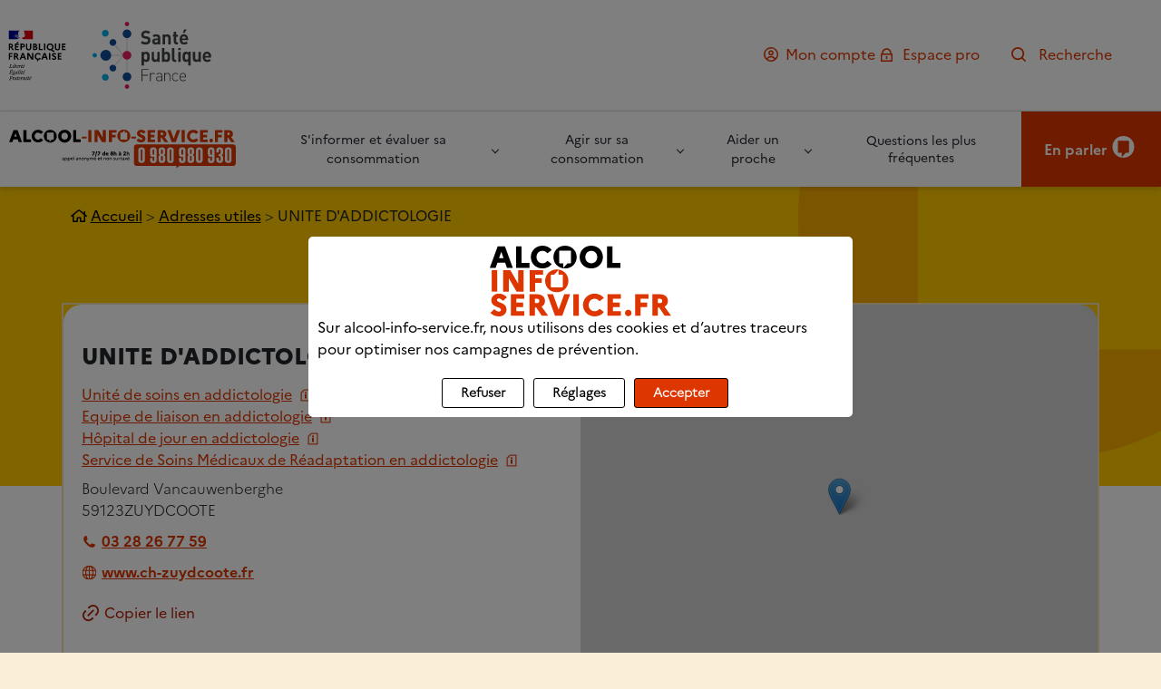

--- FILE ---
content_type: text/html; charset=UTF-8
request_url: https://www.alcool-info-service.fr/adresses-utiles/101435
body_size: 11723
content:
<!DOCTYPE html>
<html lang="fr" dir="ltr">
  <head>
    <meta charset="utf-8" />
<style>/* @see https://github.com/aFarkas/lazysizes#broken-image-symbol */.js img.lazyload:not([src]) { visibility: hidden; }/* @see https://github.com/aFarkas/lazysizes#automatically-setting-the-sizes-attribute */.js img.lazyloaded[data-sizes=auto] { display: block; width: 100%; }</style>
<link rel="canonical" href="https://www.alcool-info-service.fr/adresses-utiles/101435" />
<link rel="apple-touch-icon" sizes="180x180" href="/sites/default/files/favicons/apple-touch-icon.png"/>
<link rel="icon" type="image/png" sizes="32x32" href="/sites/default/files/favicons/favicon-32x32.png"/>
<link rel="icon" type="image/png" sizes="16x16" href="/sites/default/files/favicons/favicon-16x16.png"/>
<link rel="manifest" href="/sites/default/files/favicons/site.webmanifest"/>
<link rel="mask-icon" href="/sites/default/files/favicons/safari-pinned-tab.svg" color="#5bbad5"/>
<meta name="msapplication-TileColor" content="#da532c"/>
<meta name="theme-color" content="#ffffff"/>
<meta name="favicon-generator" content="Drupal responsive_favicons + realfavicongenerator.net" />
<meta name="Generator" content="Drupal 10 (https://www.drupal.org)" />
<meta name="MobileOptimized" content="width" />
<meta name="HandheldFriendly" content="true" />
<meta name="viewport" content="width=device-width, initial-scale=1.0" />
<script type="application/ld+json">{
    "@context": "https://schema.org",
    "@graph": [
        {
            "@type": "Organization",
            "name": "UNITE D\u0027ADDICTOLOGIE",
            "contactPoint": {
                "@type": "ContactPoint",
                "telephone": "03 28 26 77 59"
            },
            "address": {
                "@type": "PostalAddress",
                "streetAddress": "Boulevard Vancauwenberghe",
                "addressLocality": "ZUYDCOOTE",
                "postalCode": "59123"
            }
        },
        {
            "breadcrumb": {
                "@type": "BreadcrumbList",
                "itemListElement": [
                    {
                        "@type": "ListItem",
                        "position": 1,
                        "name": "Accueil",
                        "item": "https://www.alcool-info-service.fr/"
                    },
                    {
                        "@type": "ListItem",
                        "position": 2,
                        "name": "Adresses utiles",
                        "item": "https://www.alcool-info-service.fr/adresses-utiles"
                    },
                    {
                        "@type": "ListItem",
                        "position": 3,
                        "name": "UNITE D\u0027ADDICTOLOGIE",
                        "item": "https://www.alcool-info-service.fr/adresses-utiles/101435"
                    }
                ]
            }
        }
    ]
}</script>
<meta name="msapplication-TileColor" content="#da532c" />
<meta name="theme-color" content="#ffffff" />
<link rel="manifest" href="/themes/custom/ais/site.webmanifest" />

    <title>UNITE D&#039;ADDICTOLOGIE | Alcool Info Service</title>
    <link rel="stylesheet" media="all" href="/sites/default/files/css/css_URoWGRl1Hh3mmHMt_FzgI9JMEzvwuDwU2KnFxDLzI4w.css?delta=0&amp;language=fr&amp;theme=ais&amp;include=[base64]" />
<link rel="stylesheet" media="all" href="/sites/default/files/css/css_KrtdZ3x2LoQ7CFBiwa9TgAuHONfSwyn3wJUNa4Ug-Xc.css?delta=1&amp;language=fr&amp;theme=ais&amp;include=[base64]" />

    
  </head>
  <body class="is-ultimenu-canvas is-ultimenu-canvas--hover path-node page-node-type-structure BASE-color-pallet-1">
            <nav id="navQuickAccess" aria-label="Accès rapide" role="navigation">
			<ul>
				<li>
					<a href="#main-content">Aller au contenu principal</a>
				</li>
				<li>
					<a href="#footer">Aller au pied de page</a>
				</li>
			</ul>
		</nav>
    
      <div class="dialog-off-canvas-main-canvas d-flex flex-column h-100" data-off-canvas-main-canvas>
    <div class="layout-container BASE-menu--horizontal">

  <header role="banner">
          <div class="region region-header region-header--menu-horizontal">
      <div class="header-logos-partenaires">
        <a href="https://sante.gouv.fr/" target="_blank"><img src="/themes/custom/ais/assets/images/republique-francaise.svg" alt="République Française - Liberté Egalité Fraternité"></a>
        <a href="https://www.santepubliquefrance.fr/" target="_blank"><img src="/themes/custom/ais/assets/images/sante-publique-france.svg" alt="Santé Publique France"></a>
      </div>
      <div class="header-content">
        <div  id="block-ais-account-menu" class="block-ais-account-menu account-menu block-account-menu block block-menu navigation menu--account">
      <div class="menu--account-social">
    <a href="/user/login" title="Mon compte" class="btn-login">
        <span class="underlined-link--red">Mon compte</span>
    </a>
    <a href="/espace-pro" title="Espace pro" class="btn-my-space">
        <span class="underlined-link--red">Espace pro</span>
    </a>
    <div class="bloc-social">
        <p> Nous suivre </p> <a class="icon-twitter" href="https://twitter.com/Alcoolinfo" target="_blank"> <span class="sr-only">Twitter | X</span></a> <a class="icon-youtube" href="https://www.youtube.com/user/Alcoolinfo" target="_blank"> <span class="sr-only">Youtube</span></a>
    </div>
</div>
  </nav>
<div id="block-ais-spfblocderecherchedanslentete" class="block-ais-spfblocderecherchedanslentete spfblocderecherchedanslentete block-spfblocderecherchedanslentete block block-spf-advanced-search block-spf-advanced-header-search-block">
  
    
      <div class="search-page-form">
  <form class="spf-advanced-search" data-drupal-selector="spf-advanced-search" action="/adresses-utiles/101435" method="post" id="spf-advanced-search" accept-charset="UTF-8" role="search">
  <button class="search-button hide-on-click">
    <span class="underlined-link--red">Recherche</span>
  </button>
  <div class="search-div display-on-click">
<div class="exposed-filters-wrapper">
  <div class="container-inline js-form-wrapper form-wrapper exposed-filters first-row" data-drupal-selector="edit-basic" id="edit-basic">
    
    <div class="js-form-item form-item js-form-type-textfield form-type-textfield js-form-item-search form-item-search form-no-label">
        
  
<input placeholder="Recherche" data-drupal-selector="edit-search" type="text" id="edit-search" name="search" value="" maxlength="255" class="form-text form-control" aria-label="Recherche" type="" placeholder="Rechercher" />



        </div>

      <button data-drupal-selector="edit-submit" type="submit" id="edit-submit" name="op" value="Rechercher" class="button js-form-submit form-submit" onkeyup="if(event.keyCode===13){this.click()}">Rechercher</button>

  </div>
  </div>
<input autocomplete="off" data-drupal-selector="form-8wak2-varm4hwbqhtmvf9elcssvid3wqqi6houom9bm" type="hidden" name="form_build_id" value="form-8WaK2_VaRM4hwbQhTmvF9ELcsSviD3WQqI6HouOM9BM" />
<input data-drupal-selector="edit-spf-advanced-search" type="hidden" name="form_id" value="spf_advanced_search" />
</div>
</form>

</div>

  </div>

      </div>
      <div id="header-menu-burger">
        <a class="header-recherche-mobile" href="/recherche/index"> <span class="sr-only"> Recherche </span> </a>
        <button class="BASE-navbar-toggler navbar-toggler" type="button" data-bs-toggle="collapse"
          data-bs-target="#navbarSupportedContent" aria-controls="navbarSupportedContent"
          aria-expanded="false" aria-label="Menu">
          <span class="navbar-toggler-icon BASE-navbar-toggler-icon"></span>
        </button>
        </div>
      <div class="block-base-branding-name block-base-branding-name--mobile">
                <div class="mobile-logos">
          <a href="/" rel="home" class="site-logo"><img src="/themes/custom/ais/logo-mobile-ais.svg" alt="http://alcool-info-service.fr/ (aller à l'accueil)"/></a>
          <a class="tel" href="tel:0980980930"><img src="/themes/custom/ais/logo-mobile-ais-tel.svg" alt="0 980 980 930"/></a>
        </div>
      </div>
    </div>
  
  </header>

      <nav class="navbar navbar-expand-lg BASE-navbar" role="navigation" aria-label="Menu principal">
      <div class="BASE-navbar-collapse collapse navbar-collapse justify-content-md-end flex-wrap" id="navbarSupportedContent">
          <div class="region region-nav">
    <div id="block-ais-branding" class="block-ais-branding branding block-branding block block-system block-system-branding-block">
  
    
        <a href="/" rel="home" class="site-logo">
      <img class="BASE-logo" src="/themes/custom/ais/logo.svg" alt="alcool-info-service.fr 7/7 de 8h à 2h appel anonyme et non surtaxé 0 980 980 930 (aller à l'accueil)" />
    </a>
      </div>
<div id="block-ultimenumainnavigation" class="block-ultimenumainnavigation ultimenumainnavigation block block-ultimenu block-ultimenu-blockultimenu-main">
  
    
      

<ul id="ultimenu-main" data-ultimenu="main" class="ultimenu ultimenu--hover ultimenu--main ultimenu--htb ultimenu--horizontal ultimenu--basic">        <li class="ultimenu__item uitem uitem--4bf9f3d0 has-ultimenu"><button aria-expanded="false" class="expand-button">
            S&#039;informer et évaluer sa consommation<span class="caret" aria-hidden="true"></span>
          </button><div class="ultimenu__flyout is-htb">
                <div class="ultimenu__region region region--count-2 region-ultimenu-main-s-informer-et-evaluer-sa">
    <div id="block-ais-sinformeretevaluersaconsommation" class="block-ais-sinformeretevaluersaconsommation sinformeretevaluersaconsommation block-sinformeretevaluersaconsommation block block-menu navigation menu--s-informer-et-evaluer-sa-conso">
              <h2>Nos contenus</h2>
        
              <ul data-block="ultimenu_main_s_informer_et_evaluer_sa" block="block-ais-sinformeretevaluersaconsommation" class="menu">
                    <li class="menu-item">
        <a href="/sinformer-et-evaluer-sa-consommation/alcool-ou-en-etes-vous" data-drupal-link-system-path="node/35683">Alcool : où en êtes-vous ?</a>
              </li>
                <li class="menu-item">
        <a href="/sinformer-et-evaluer-sa-consommation/alcool-et-fetes" data-drupal-link-system-path="node/35681">Alcool et fêtes</a>
              </li>
                <li class="menu-item">
        <a href="/sinformer-et-evaluer-sa-consommation/alcool-et-sante" data-drupal-link-system-path="node/35680">Alcool et santé</a>
              </li>
                <li class="menu-item">
        <a href="/sinformer-et-evaluer-sa-consommation/grossesse-et-allaitement" data-drupal-link-system-path="node/35682">Grossesse et allaitement</a>
              </li>
                <li class="menu-item">
        <a href="/sinformer-et-evaluer-sa-consommation/vos-ados-et-lalcool" data-drupal-link-system-path="node/35685">Vos ados et l&#039;alcool</a>
              </li>
                <li class="menu-item">
        <a href="/a-lire-a-voir" data-drupal-link-system-path="node/36373">Pour en savoir plus : A lire et à voir</a>
              </li>
                <li class="menu-item">
        <a href="/sinformer-et-evaluer-sa-consommation" data-drupal-link-system-path="node/36368">Voir tous les contenus</a>
              </li>
        </ul>
  


  </div><div id="block-ais-ultimenuservicesdamp039aides2" class="block-ais-ultimenuservicesdamp039aides2 ultimenuservicesdamp039aides2 block-ultimenuservicesdamp039aides2 block block-ultimenu block-ultimenu-blockultimenu-services-d-aides-2">
  
      <h2>Nos services d&#039;aide</h2>
    
      

<ul id="ultimenu-services-d-aides-2" data-ultimenu="services-d-aides-2" class="ultimenu ultimenu--hover ultimenu--services-d-aides-2 ultimenu--htb ultimenu--horizontal ultimenu--basic">        <li class="ultimenu__item uitem uitem--08af8335">            <a class="ultimenu__link" href="/alcoometre">
              L&#039;alcoomètre<small>Faites le point sur votre consommation d’alcool et ses risques.</small>
            </a></li>        <li class="ultimenu__item uitem uitem--7a05a7ea">            <a class="ultimenu__link" href="/questions-reponses">
              Questions/ réponses<small>Posez vos questions aux professionnels d’Alcool Info Service.</small>
            </a></li></ul>

  </div>

  </div>

            </div></li>        <li class="ultimenu__item uitem uitem--f0ef4a56 has-ultimenu"><button aria-expanded="false" class="expand-button">
            Agir sur sa consommation<span class="caret" aria-hidden="true"></span>
          </button><div class="ultimenu__flyout is-htb">
                <div class="ultimenu__region region region--count-2 region-ultimenu-main-agir-sur-sa-consommation">
    <div id="block-agirsursaconso" class="block-agirsursaconso agirsursaconso block block-menu navigation menu--agir-sur-sa-conso">
              <h2>Nos contenus</h2>
        
              <ul data-block="ultimenu_main_agir_sur_sa_consommation" block="block-agirsursaconso" class="menu">
                    <li class="menu-item">
        <a href="/agir-sur-sa-consommation/comment-reduire-votre-consommation" data-drupal-link-system-path="node/35687">Comment réduire votre consommation ?</a>
              </li>
                <li class="menu-item">
        <a href="/agir-sur-sa-consommation/comment-arreter-de-boire" data-drupal-link-system-path="node/35688">Comment arrêter de boire ?</a>
              </li>
                <li class="menu-item">
        <a href="/agir-sur-sa-consommation/ou-trouver-de-laide" data-drupal-link-system-path="node/35689">Où trouver de l&#039;aide ?</a>
              </li>
                <li class="menu-item">
        <a href="/agir-sur-sa-consommation" data-drupal-link-system-path="node/48234">Voir tous les contenus</a>
              </li>
        </ul>
  


  </div><div id="block-ultimenuservicesdamp039aides-2" class="block-ultimenuservicesdamp039aides-2 ultimenuservicesdamp039aides-2 block block-ultimenu block-ultimenu-blockultimenu-services-aides">
  
      <h2>Nos services d&#039;aide</h2>
    
      

<ul id="ultimenu-services-aides" data-ultimenu="services-aides" class="ultimenu ultimenu--hover ultimenu--services-aides ultimenu--htb ultimenu--horizontal ultimenu--basic">        <li class="ultimenu__item uitem uitem--a95c6f4c">            <a class="ultimenu__link" href="/forum">
              Les forums de discussion<small>Découvrez les échanges et participez.</small>
            </a></li>        <li class="ultimenu__item uitem uitem--cf6ec97a">            <a class="ultimenu__link" href="https://www.alcool-info-service.fr/chat">
              Chat individuel<small>Dialoguez en direct avec un professionnel d’Alcool Info Service.</small>
            </a></li>        <li class="ultimenu__item uitem uitem--461eeaa2">            <a class="ultimenu__link" href="/adresses-utiles">
              Adresses utiles<small>Trouvez de l'aide près de chez vous.</small>
            </a></li></ul>

  </div>

  </div>

            </div></li>        <li class="ultimenu__item uitem uitem--f9976974 has-ultimenu"><button aria-expanded="false" class="expand-button">
            Aider un proche<span class="caret" aria-hidden="true"></span>
          </button><div class="ultimenu__flyout is-htb">
                <div class="ultimenu__region region region--count-2 region-ultimenu-main-aider-un-proche">
    <div id="block-aiderunproche" class="block-aiderunproche aiderunproche block block-menu navigation menu--aider-un-proche">
              <h2>Nos contenus</h2>
        
              <ul data-block="ultimenu_main_aider_un_proche" block="block-aiderunproche" class="menu">
                    <li class="menu-item">
        <a href="/aider-un-proche/comment-aider-votre-proche" data-drupal-link-system-path="node/35691">Comment aider votre proche ?</a>
              </li>
                <li class="menu-item">
        <a href="/aider-un-proche/comment-vous-faire-aider" data-drupal-link-system-path="node/35692">Comment vous faire aider ?</a>
              </li>
                <li class="menu-item">
        <a href="/aider-un-proche/laddiction-et-ses-consequences-sur-votre-famille" data-drupal-link-system-path="node/35693">L&#039;addiction et ses conséquences sur votre famille</a>
              </li>
                <li class="menu-item">
        <a href="/aider-un-proche" data-drupal-link-system-path="node/48236">Voir tous les contenus</a>
              </li>
        </ul>
  


  </div><div id="block-ultimenuservicesdamp039aides-3" class="block-ultimenuservicesdamp039aides-3 ultimenuservicesdamp039aides-3 block block-ultimenu block-ultimenu-blockultimenu-services-aides">
  
      <h2>Nos services d&#039;aide</h2>
    
      

<ul id="ultimenu-services-aides" data-ultimenu="services-aides" class="ultimenu ultimenu--hover ultimenu--services-aides ultimenu--htb ultimenu--horizontal ultimenu--basic">        <li class="ultimenu__item uitem uitem--a95c6f4c">            <a class="ultimenu__link" href="/forum">
              Les forums de discussion<small>Découvrez les échanges et participez.</small>
            </a></li>        <li class="ultimenu__item uitem uitem--cf6ec97a">            <a class="ultimenu__link" href="https://www.alcool-info-service.fr/chat">
              Chat individuel<small>Dialoguez en direct avec un professionnel d’Alcool Info Service.</small>
            </a></li>        <li class="ultimenu__item uitem uitem--461eeaa2">            <a class="ultimenu__link" href="/adresses-utiles">
              Adresses utiles<small>Trouvez de l'aide près de chez vous.</small>
            </a></li></ul>

  </div>

  </div>

            </div></li>        <li class="ultimenu__item uitem uitem--bac1ef7c">            <a class="ultimenu__link" href="/questions-les-plus-frequentes">
              Questions les plus fréquentes
            </a></li></ul>
<button data-ultimenu-button="#ultimenu-main" class="button button--ultimenu"
        aria-label="Menu" value="Menu"><span class="bars">Menu</span></button>
  </div>

<button class="modal-open-button modal-open-button-en-parler" type="button"><span>En parler</span></button>

<div class="modal modal-en-parler" role="dialog" aria-modal="true" aria-labelledby="modal-heading">
  <div class="modal-content">
    <button class="modal-close-button">Fermer &times;</button>
    <h2 id="modal-heading">En parler</h2>
    

<ul id="ultimenu-parlons-en" data-ultimenu="parlons-en" class="ultimenu ultimenu--hover ultimenu--parlons-en ultimenu--vtl ultimenu--vertical ultimenu--basic">        <li class="ultimenu__item uitem uitem--ab75566a">            <a class="ultimenu__link" href="tel:0980980930">
              Appelez-nous au 0 980 980 930<small>De 8h à 2h, 7 jours sur 7.</small>
            </a></li>        <li class="ultimenu__item uitem uitem--54e12779">            <a class="ultimenu__link" href="/chat">
              Chat individuel<small>Dialoguez en direct avec un professionnel d’Alcool Info Service.</small>
            </a></li>        <li class="ultimenu__item uitem uitem--aaf29fc0">            <a class="ultimenu__link" href="/questions-reponses">
              Questions/réponses<small>Posez vos questions aux professionnels d’Alcool Info Service.</small>
            </a></li>        <li class="ultimenu__item uitem uitem--1405def7">            <a class="ultimenu__link" href="/forum">
              Les forums de discussion<small>Découvrez les échanges et participez.</small>
            </a></li>        <li class="ultimenu__item uitem uitem--69b266c6">            <a class="ultimenu__link" href="/adresses-utiles">
              Adresses utiles<small>Trouvez de l’aide près de chez vous.</small>
            </a></li></ul>

  </div>
</div>
<div id="block-ais-spfblocderecherchedanslentete-2" class="block-ais-spfblocderecherchedanslentete-2 spfblocderecherchedanslentete-2 block-spfblocderecherchedanslentete-2 block block-spf-advanced-search block-spf-advanced-header-search-block">
  
    
      <div class="search-page-form">
   

<form class="spf-advanced-search" data-drupal-selector="spf-advanced-search-2" action="/adresses-utiles/101435" method="post" id="spf-advanced-search--2" accept-charset="UTF-8">
  <div class="container-inline js-form-wrapper form-wrapper" data-drupal-selector="edit-basic" id="edit-basic--2"><div class="js-form-item form-item js-form-type-textfield form-type-textfield js-form-item-search form-item-search form-no-label">
        <input placeholder="Recherche" data-drupal-selector="edit-search" type="text" id="edit-search--2" name="search" value="" maxlength="255" class="form-text form-control" />

        </div>
  <button data-drupal-selector="edit-submit" type="submit" id="edit-submit--2" name="op" value="Rechercher" class="button js-form-submit form-submit" onkeyup="if(event.keyCode===13){this.click()}">Rechercher</button>
</div>
<input autocomplete="off" data-drupal-selector="form-4rm9mms7ye9kiuzxzbimsrazvureyiyslavksscpta" type="hidden" name="form_build_id" value="form--4rM9mmS7ye9kiuZxZBimSRaZVUREYiySLAvKSScptA" />
<input data-drupal-selector="edit-spf-advanced-search-2" type="hidden" name="form_id" value="spf_advanced_search" />

</form>

</div>

  </div>
<div id="block-ais-useraccountmenu" class="block-ais-useraccountmenu useraccountmenu block-useraccountmenu block block-menu navigation menu--account">
            <div class="menu--account-social">
    <a href="/user/login" title="Mon compte" class="btn-login">
        <span class="underlined-link--red">Mon compte</span>
    </a>
    <a href="/espace-pro" title="Espace pro" class="btn-my-space">
        <span class="underlined-link--red">Espace pro</span>
    </a>
    <div class="bloc-social">
        <p> Nous suivre </p> <a class="icon-twitter" href="https://twitter.com/Alcoolinfo" target="_blank"> <span class="sr-only">Twitter | X</span></a> <a class="icon-youtube" href="https://www.youtube.com/user/Alcoolinfo" target="_blank"> <span class="sr-only">Youtube</span></a>
    </div>
</div>
  </div>
  </div>

      </div>
    </nav>
  
  <main role="main" id="main-content">

            <div class="region region-menu-system">
    <div data-drupal-messages-fallback class="hidden"></div>

  </div>

      
  <div class="region region-sub-header region-sub-header--horizontal">
    <div id="block-ais-breadcrumbs" class="block-ais-breadcrumbs breadcrumbs block-breadcrumbs block block-system block-system-breadcrumb-block">
  
    
        <nav class="breadcrumb breadcrumb-- px-4" role="navigation" aria-label="Vous êtes dans">
    <button typ="button" id="breadcrumbDisplay" aria-expanded="false" aria-controls="breadcrumbContainer" class="underlined-link--black">Voir le fil d'ariane</button>
    <div class="container" id="breadcrumbContainer">
      <ol>
              <li>
                      <a href="/"><span>Accueil</span></a>
                  </li>
              <li>
                      <a href="/adresses-utiles"><span>Adresses utiles</span></a>
                  </li>
              <li>
                      <span>UNITE D&#039;ADDICTOLOGIE</span>
                  </li>
            </ol>
    </div>
  </nav>

  </div>

  </div>

      <div class="layout-content px-0">
        
<div class="content-container">
  <div class="data-loader">
    <div>
      <div></div>
      <div></div>
      <div></div>
      <div></div>
    </div>
  </div>
  <div class="region region-content container hidden px-sm-0 BASE-">
          <div id="block-ais-page-title" class="block-ais-page-title page-title block-page-title block block-core block-page-title-block">
  
    
      
    

  </div>
<div id="block-ais-content" class="block-ais-content content block-content block block-system block-system-main-block">
  
    
      

<div data-history-node-id="66681" class="node node--type-structure node--view-mode-full BASE-node--full">
  <div class="node--structure">
    <div class="node--structure--header">
      <div class="node--structure--header--infos">
        <h1>UNITE D'ADDICTOLOGIE</h1>
                                                              <div class="node--structure--teaser--infos--type open-details">
                <h4 class="node--structure--teaser--infos--type--name" id="heading-1828573987">
                  <button class="accordion--structure--button" type="button" aria-expanded="true" aria-controls="collapse-543308629">
                    Unité de soins en addictologie
                  </button>
                </h4>
                                  <div id="collapse-543308629" class="node--structure--teaser--infos--type--desc details" style='display:none;' aria-labelledby="heading-1828573987">
                    <p>Les unités de soins en addictologie sont des services hospitaliers spécialisés dans la prise en charge des personnes confrontées à une addiction (alcool, drogues, médicaments….) Accueil pour un sevrage pour une durée d'une ou plusieurs semaines ou en consultations externes.<br>&nbsp;</p>
                  </div>
                              </div>
                                                      <div class="node--structure--teaser--infos--type open-details">
                <h4 class="node--structure--teaser--infos--type--name" id="heading-1209486689">
                  <button class="accordion--structure--button" type="button" aria-expanded="true" aria-controls="collapse-1457360335">
                    Equipe de liaison en addictologie
                  </button>
                </h4>
                                  <div id="collapse-1457360335" class="node--structure--teaser--infos--type--desc details" style='display:none;' aria-labelledby="heading-1209486689">
                    <p>Équipe hospitalière composée de médecins ou d'infirmiers qui intervient &nbsp;à la demande des équipes soignantes ou des patients hospitalisés pour un repérage et un soutien d'une problématique d'addiction.<br>&nbsp;</p>
                  </div>
                              </div>
                                                      <div class="node--structure--teaser--infos--type open-details">
                <h4 class="node--structure--teaser--infos--type--name" id="heading-720315096">
                  <button class="accordion--structure--button" type="button" aria-expanded="true" aria-controls="collapse-1421068162">
                    Hôpital de jour en addictologie
                  </button>
                </h4>
                                  <div id="collapse-1421068162" class="node--structure--teaser--infos--type--desc details" style='display:none;' aria-labelledby="heading-720315096">
                    <p>le centre de jour accueille &nbsp;à la journée, des personnes en difficulté, avec un ou plusieurs produits psychoactifs (alcool, médicaments…). L’hospitalisation de jour est prescrite par le médecin suite à une consultation au sein du service. Cette structure agit&nbsp;en complément, ou en alternative, à une hospitalisation complète<br>&nbsp;</p>
                  </div>
                              </div>
                                                      <div class="node--structure--teaser--infos--type open-details">
                <h4 class="node--structure--teaser--infos--type--name" id="heading-483344827">
                  <button class="accordion--structure--button" type="button" aria-expanded="true" aria-controls="collapse-147499432">
                    Service de Soins Médicaux de Réadaptation en addictologie
                  </button>
                </h4>
                                  <div id="collapse-147499432" class="node--structure--teaser--infos--type--desc details" style='display:none;' aria-labelledby="heading-483344827">
                    <p>Les services de Soins Médicaux et de Réadaptation (SMR) en Addictologie, &nbsp;accueillent les personnes en difficulté avec une addiction qui ont déjà effectué un sevrage ou ont réduit leur consommation. Le séjour dure plusieurs semaines jusqu'à trois mois et vise à renforcer la personne dans son changement. Pour atteindre cet objectif des activités sont proposées, soit en groupe soit en individuel.<br>&nbsp;</p>
                  </div>
                              </div>
                                      
            <div class="field field--name-field-adresse field--type-string field--label-hidden field__item">Boulevard Vancauwenberghe</div>
      
                          
                          <div class="node--structure--header--infos--adresse">
            
            <div class="field field--name-field-code-postal field--type-string field--label-hidden field__item">59123</div>
      
            
            <div class="field field--name-field-ville field--type-string field--label-hidden field__item">ZUYDCOOTE</div>
      
          </div>
                                  <a class="node--structure--header--infos--telephone my-3" href="tel:03 28 26 77 59">
            03 28 26 77 59
          </a>
                          <div class="my-3">
            
          </div>
                          <a class="node--structure--header--infos--web my-3" href="http://www.ch-zuydcoote.fr" target="_blank">
            www.ch-zuydcoote.fr
          </a>
                <div class="node--structure--header--infos--links">
          <div class="node--structure--header--infos--link copy-link">
            <button type="button" data-url="https://www.alcool-info-service.fr/adresses-utiles/101435">
              <span class="underlined-link--red">Copier le lien</span>
            </button>
          </div>
          
        </div>
        <a href="#" class="btn-arrow-bg node--structure--header--infos--button">
          Afficher la carte</a>
      </div>
      <div class="node--structure--header--map" id="SPF-map" data-lat='51.0659' data-lon='2.48051' data-zoom='16'></div>
    </div>
    <div class="node--structure--content">
      <div class="node--structure--content--accueil">
        <h2 class="node--structure--content--accueil--title">
          Accueil
        </h2>
        <div class="node--structure--content--accueil--content">
                      <h3 class="field__label">Public accueilli</h3>
            
  <div class="field field--name-field-public field--type-string-long field--label-above">
              <div class="field__item">Personnes confrontées à une addiction avec ou sans substance</div>
          </div>

                                <h3 class="field__label">Conditions d&#039;admission</h3>
            
            <div class="field field--name-field-admission field--type-string-long field--label-hidden field__item">Pour les sevrages hospitaliers, consultation d&#039;admission soit sur site, soit dans différentes structures du dunkerquois.                                                                                                                                       </div>
      
                                <h3 class="field__label">Modalités de contact</h3>
            
            <div class="field field--name-field-modalites-contact field--type-string-long field--label-hidden field__item">Par téléphone                                                                                                                                                                                                                                 </div>
      
                  </div>
      </div>

      <div class="node--structure--content--horaires">
        <h2 class="node--structure--content--horaires--title">
          Horaires
        </h2>
        <div class="node--structure--content--horaires--content">
                      
      <div class="field field--name-field-paragraph field--type-entity-reference-revisions field--label-hidden field__items">
              <div class="field__item">  <div class="paragraph paragraph--type--horaires paragraph--view-mode--default">
            
            <div class="field field--name-field-libelle field--type-string field--label-hidden field__item">Secrétariat</div>
      
            <div class="field field--name-field-commentaire field--type-string-long field--label-hidden mb-4 field__item">De 8h à 12 h - 14h à 16h30 du lundi au vendredi  </div>
      
      </div>
</div>
          </div>
  
                  </div>
      </div>

              <div class="node--structure--content--activites">
          <h2 class="node--structure--content--activites--title">
            Activités
          </h2>
          <div class="node--structure--content--activites--content">
            <div class="field__items">
                              <h3>Soin</h2>
                <div class="mb-5">
                                                                              <div class="accordion--structure node--structure--teaser--infos--activity open-details">
                      <h4 class="accordion--structure--header node--structure--teaser--infos--activity--name" id="heading-1639867221">
                        <button class="accordion--structure--button" type="button" aria-expanded="true" aria-controls="collapse-1638766357">
                          Sevrage ambulatoire
                        </button>
                      </h4>
                                              <div id="collapse-1638766357" class="node--structure--teaser--infos--activity--desc details" style='display:none;' aria-labelledby="heading-1639867221">
                          <p>Accompagnement des personnes ayant une dépendance à l'alcool, en consultation sur rendez-vous (sans hospitalisation). La personne poursuit sa vie à son domicile.<br>&nbsp;</p>
                        </div>
                                          </div>
                                                                              <div class="accordion--structure node--structure--teaser--infos--activity open-details">
                      <h4 class="accordion--structure--header node--structure--teaser--infos--activity--name" id="heading-1310886643">
                        <button class="accordion--structure--button" type="button" aria-expanded="true" aria-controls="collapse-572663304">
                          Sevrage hospitalier court (7 jours)
                        </button>
                      </h4>
                                              <div id="collapse-572663304" class="node--structure--teaser--infos--activity--desc details" style='display:none;' aria-labelledby="heading-1310886643">
                          <p>Accompagnement à l'arrêt de l'alcool qui se déroule lors d'une hospitalisation courte (moins d'une semaine), sous surveillance médicale.<br><br>&nbsp;</p>
                        </div>
                                          </div>
                                                                              <div class="accordion--structure node--structure--teaser--infos--activity open-details">
                      <h4 class="accordion--structure--header node--structure--teaser--infos--activity--name" id="heading-1124228349">
                        <button class="accordion--structure--button" type="button" aria-expanded="true" aria-controls="collapse-249188800">
                          Sevrage hospitalier (+ de 7 jours)
                        </button>
                      </h4>
                                              <div id="collapse-249188800" class="node--structure--teaser--infos--activity--desc details" style='display:none;' aria-labelledby="heading-1124228349">
                          <p>Accompagnement à l'arrêt de l'alcool qui se déroule lors d'une hospitalisation, sous surveillance médicale. Le séjour comprend le sevrage et un accompagnement après le sevrage qui vise à consolider l'arrêt.<br>&nbsp;</p>
                        </div>
                                          </div>
                                                                              <div class="accordion--structure node--structure--teaser--infos--activity open-details">
                      <h4 class="accordion--structure--header node--structure--teaser--infos--activity--name" id="heading-1861261499">
                        <button class="accordion--structure--button" type="button" aria-expanded="true" aria-controls="collapse-1448747414">
                          Soutien individuel (usager et/ou entourage)
                        </button>
                      </h4>
                                              <div id="collapse-1448747414" class="node--structure--teaser--infos--activity--desc details" style='display:none;' aria-labelledby="heading-1861261499">
                          <p>Accompagnement de la personne sur les causes et les conséquences de l'addiction. Ce soutien s'adresse à la personne en difficulté ou à la personne de l’entourage.<br>&nbsp;</p>
                        </div>
                                          </div>
                                                                              <div class="accordion--structure node--structure--teaser--infos--activity open-details">
                      <h4 class="accordion--structure--header node--structure--teaser--infos--activity--name" id="heading-758095595">
                        <button class="accordion--structure--button" type="button" aria-expanded="true" aria-controls="collapse-859119230">
                          Hôpital de jour/ de semaine
                        </button>
                      </h4>
                                              <div id="collapse-859119230" class="node--structure--teaser--infos--activity--desc details" style='display:none;' aria-labelledby="heading-758095595">
                          <p>- Hôpital de jour : prise en charge à la journée ou à la demi-journée, sans hospitalisation<br>- Hôpital de semaine :prise en charge du lundi au vendredi et sortie les week-end</p><p>Dans les deux cas, l'accompagnement prend la forme d'activités de groupe et de séances en individuel. L'hôpital accueille le plus souvent des personnes déjà sevrées pour consolider le sevrage ou la gestion des consommations.<br>&nbsp;</p>
                        </div>
                                          </div>
                                                                              <div class="accordion--structure node--structure--teaser--infos--activity open-details">
                      <h4 class="accordion--structure--header node--structure--teaser--infos--activity--name" id="heading-1690139467">
                        <button class="accordion--structure--button" type="button" aria-expanded="true" aria-controls="collapse-1198423513">
                          Consultation médicale
                        </button>
                      </h4>
                                              <div id="collapse-1198423513" class="node--structure--teaser--infos--activity--desc details" style='display:none;' aria-labelledby="heading-1690139467">
                          <p>Point sur l'état de santé de la personne, bilan médical effectué par un.e médecin qui pourra si besoin prescrire les traitements et soins nécessaires.<br>&nbsp;</p>
                        </div>
                                          </div>
                                  </div>
                              <h3>Soins résidentiels</h2>
                <div class="mb-5">
                                                                              <div class="accordion--structure node--structure--teaser--infos--activity open-details">
                      <h4 class="accordion--structure--header node--structure--teaser--infos--activity--name" id="heading-699331465">
                        <button class="accordion--structure--button" type="button" aria-expanded="true" aria-controls="collapse-1923411370">
                          Soins résidentiels collectifs
                        </button>
                      </h4>
                                              <div id="collapse-1923411370" class="node--structure--teaser--infos--activity--desc details" style='display:none;' aria-labelledby="heading-699331465">
                          <p>Accueil collectif destiné aux personnes qui souhaitent consolider leur sevrage ou la gestion de leur consommation d'alcool. Le séjour est organisé autour d'un projet et d'activités quotidiennes collectives ou individuelles. Le séjour dure le plus souvent entre 3 mois et une année.<br>&nbsp;</p>
                        </div>
                                          </div>
                                  </div>
                          </div>
          </div>
        </div>
      
      <div class="node--structure--content--button">
                <a class="btn-arrow-before" href="/adresses-utiles">
          Retourner à la liste des adresses
        </a>
              </div>
    </div>
  </div>
</div>

  </div>
<div id="block-ais-blocoutilsadresseutile" class="block-ais-blocoutilsadresseutile blocoutilsadresseutile block-blocoutilsadresseutile block block-block-content block-block-content009d21d9-fcfa-4db3-9b9f-2143f72c1396">
  
    
      
      <div class="field field--name-field-paragraphs field--type-entity-reference-revisions field--label-hidden field__items">
              <div class="field__item">  <div class="paragraph paragraph--type--bloc-2-outils paragraph--view-mode--default">
      <h2>Vous ne trouvez pas votre structure d’aide ?</h2>
            
      <div class="field field--name-field-bloc-outil field--type-entity-reference-revisions field--label-hidden field__items">
              <div class="field__item">
  
  <div class="paragraph paragraph--type--outil paragraph--view-mode--default SPF-paragraph--outil d-flex flex-wrap para-ltr">
    <div class="col-12 p-3">
      <div class="SPF-paragraph--outil--box d-flex h-100">
                          <div class="SPF-paragraph--outil--box--image">
            <div class="SPF-paragraph--outil--box--image-bg">
              <img src="/sites/default/files/styles/spf_paragraph_outil_desktop/public/2024-03/Nouveau%20projet%20%281%29.png?itok=FV-EPB3A" alt="" role="presentation">
            </div>
          </div>
                
                <div class="SPF-paragraph--outil--box--content px-4 pb-3 w-100 d-flex flex-column">
          <span class="SPF-paragraph--outil--box--content--category mb-3 p-3 chat-individuel">Chat individuel</span>
          <h3 class="SPF-paragraph--outil--box--content--title mb-3">Dialoguez en direct avec un professionnel d’Alcool info service</h3>
          <div class="SPF-paragraph--outil--box--content--description mb-3">
            <p>Pour en parler en tout anonymat
</p>
          </div>
                                              <a href="/chat" target=_self class="SPF-paragraph--outil--box--button btn-arrow-bg-white">Découvrez le chat</a>
                  </div>
      </div>
    </div>
  </div>
</div>
              <div class="field__item">
  
  <div class="paragraph paragraph--type--outil paragraph--view-mode--default SPF-paragraph--outil d-flex flex-wrap para-ltr">
    <div class="col-12 p-3">
      <div class="SPF-paragraph--outil--box d-flex h-100">
                          <div class="SPF-paragraph--outil--box--image">
            <div class="SPF-paragraph--outil--box--image-bg">
              <img src="/sites/default/files/styles/spf_paragraph_outil_desktop/public/2024-03/illus_questions%201_0.png?itok=u_CNnQEs" alt="" role="presentation">
            </div>
          </div>
                
                <div class="SPF-paragraph--outil--box--content px-4 pb-3 w-100 d-flex flex-column">
          <span class="SPF-paragraph--outil--box--content--category mb-3 p-3 questions-reponses">Questions / Réponses</span>
          <h3 class="SPF-paragraph--outil--box--content--title mb-3">Posez vos questions aux professionnels d’Alcool info service </h3>
          <div class="SPF-paragraph--outil--box--content--description mb-3">
            <p>Vous obtiendrez une réponse dans les jours qui suivent.
</p>
          </div>
                                              <a href="/questions-reponses" target=_self class="SPF-paragraph--outil--box--button btn-arrow-bg-white">Posez une question</a>
                  </div>
      </div>
    </div>
  </div>
</div>
          </div>
  
      </div>
</div>
          </div>
  
  </div>

      </div>

      </div>
    
    <div id="BASE-notif" class="shadow px-4 py-3">
      <div class="d-flex">
        <button type="button" class="BASE-notif--close ms-auto underlined-link--black">
          Fermer ×
        </button>
      </div>
      <p class="BASE-notif--content mt-2 mb-0"></p>
    </div>
  </main>

      <div class="pre_footer">
        <div class="region region-pre-footer">
    <div class="container col-12 px-0 py-5">
        <div class="block-spfsocialnetworksblock spfsocialnetworksblock block block-spf-social-networks block-spf-social-networks-block" id="block-spfsocialnetworksblock">
  
      <h2>Suivez-nous sur les réseaux sociaux</h2>
    
      

                  <a class='social-link twitter' data-social-name='twitter' href=https://www.x.com/Alcoolinfo target='_blank' rel="external nofollow">
                  <img src="/modules/custom/spf_social_networks/assets/twitter.svg" alt=""/>
                <span class="underlined-link--white">x.com/Alcoolinfo</span>
      </a>
                      <a class='social-link youtube' data-social-name='youtube' href=https://www.youtube.com/Alcoolinfo target='_blank' rel="external nofollow">
                  <img src="/modules/custom/spf_social_networks/assets/youtube.svg" alt=""/>
                <span class="underlined-link--white">youtube.com/Alcoolinfo</span>
      </a>
      
  </div>

    </div>
  </div>

    </div>
  
            <footer role="contentinfo" class="BASE-menu-horizontal-footer" id="footer">
          <div class="region region-footer">
    <div id="block-ais-footer" class="block-ais-footer footer block-footer block block-menu navigation menu--footer">
            
        <div class="BASE-footer-plan col-12 position-relative">
      <div class="container col-12 px-0 py-5">
        <ul data-block="footer" block="block-ais-footer" class="navbar-nav mr-auto d-flex flex-wrap BASE-footer-plan--categorie">
                                            <li class="BASE-footer-plan--categorie--item col-12 col-sm-6 col-md-4 col-lg-3 col-xl-2 px-3 my-3 mt-sm-0 column-number-1">
      <ul class="BASE-footer-plan--sous-categorie">
        <li><a href="/sinformer-et-evaluer-sa-consommation">S&#039;informer et évaluer sa consommation</a></li>
                            <li class="BASE-footer-plan--sous-categorie--item"><a href="/sinformer-et-evaluer-sa-consommation/alcool-et-vous">Alcool : où en êtes-vous ?</a></li>
                  <li class="BASE-footer-plan--sous-categorie--item"><a href="/sinformer-et-evaluer-sa-consommation/alcool-et-fetes">Alcool et fêtes</a></li>
                  <li class="BASE-footer-plan--sous-categorie--item"><a href="/sinformer-et-evaluer-sa-consommation/grossesse-et-allaitement">Grossesse et allaitement</a></li>
                  <li class="BASE-footer-plan--sous-categorie--item"><a href="/sinformer-et-evaluer-sa-consommation/vos-ados-et-lalcool">Vos ados et l&#039;alcool</a></li>
                    </ul>
    </li>
  
                                              <li class="BASE-footer-plan--categorie--item col-12 col-sm-6 col-md-4 col-lg-3 col-xl-2 px-3 my-3 mt-sm-0 column-number-2">
      <ul class="BASE-footer-plan--sous-categorie">
        <li><a href="/agir-sur-sa-consommation">Agir sur sa consommation</a></li>
                            <li class="BASE-footer-plan--sous-categorie--item"><a href="/agir-sur-sa-consommation/comment-arreter-de-boire">Comment arrêter de boire ?</a></li>
                  <li class="BASE-footer-plan--sous-categorie--item"><a href="/agir-sur-sa-consommation/comment-reduire-votre-consommation">Comment réduire votre consommation ?</a></li>
                  <li class="BASE-footer-plan--sous-categorie--item"><a href="/agir-sur-sa-consommation/ou-trouver-de-laide">Où trouver de l&#039;aide ?</a></li>
                    </ul>
    </li>
  
                                              <li class="BASE-footer-plan--categorie--item col-12 col-sm-6 col-md-4 col-lg-3 col-xl-2 px-3 my-3 mt-sm-0 column-number-3">
      <ul class="BASE-footer-plan--sous-categorie">
        <li><a href="/aider-un-proche">Aider un proche</a></li>
                            <li class="BASE-footer-plan--sous-categorie--item"><a href="/aider-un-proche/comment-aider-votre-proche">Comment aider votre proche ?</a></li>
                  <li class="BASE-footer-plan--sous-categorie--item"><a href="/aider-un-proche/comment-vous-faire-aider">Comment vous faire aider ?</a></li>
                  <li class="BASE-footer-plan--sous-categorie--item"><a href="/aider-un-proche/laddiction-et-ses-consequences-sur-votre-famille">L&#039;addiction et ses conséquences sur votre famille</a></li>
                    </ul>
    </li>
  
                                              <li class="BASE-footer-plan--categorie--item col-12 col-sm-6 col-md-4 col-lg-3 col-xl-2 px-3 my-3 mt-sm-0 column-number-4">
    <ul class="BASE-footer-plan--sous-categorie">
      <li><a href="/alcoometre">Alcoomètre</a></li>
                        <li><a href="/questions-reponses">Questions/réponses</a></li>
                  <li><a href="/forum">Forums de discussion</a></li>
                  <li><a href="/adresses-utiles">Adresses utiles</a></li>
                  <li><a href="/chat">Chat individuel</a></li>
                  <li><a href="/questions-les-plus-frequentes">Foire aux questions</a></li>
                  <li><a href="/toutes-nos-videos">Toutes nos vidéos</a></li>
                  <li><a href="/tous-nos-podcasts">Tous nos podcasts</a></li>
                  <li><a href="/agir-sur-sa-consommation/comment-reduire-votre-consommation/toutes-nos-recettes-de-cocktails-sans">Toutes nos recettes de cocktails sans alcool</a></li>
                    </ul>
    </li>
  
                                              <li class="BASE-footer-plan--categorie--item col-12 col-sm-6 col-md-4 col-lg-3 col-xl-2 px-3 my-3 mt-sm-0 column-number-5">
      <ul class="BASE-footer-plan--sous-categorie">
        <li><a href="/qui-sommes-nous">Qui sommes nous ?</a></li>
                            <li class="BASE-footer-plan--sous-categorie--item"><a href="/nous-contacter">Nous contacter</a></li>
                  <li class="BASE-footer-plan--sous-categorie--item"><a href="/charte-du-site">Charte du site</a></li>
                    </ul>
    </li>
  
                              </ul>
      </div>
    </div>
  



  </div><div class="block-spfdescriptionblock spfdescriptionblock block block-spf-description block-spf-description-block" id="block-spfdescriptionblock">
  
    
      

<div class="description-container container">
  <div class="description-icons">
                  <a href="https://sante.gouv.fr"><img alt="République française, liberté, égalité, fraternité" src="/modules/custom/spf_description/assets/Republique-francaise-logo.svg" /></a>
                        <a href="https://www.santepubliquefrance.fr"><img alt="Santé publique France" src="/modules/custom/spf_description/assets/Sante-publique-France.svg" /></a>
                        <a href="https://www.santepubliquefrance.fr/a-propos/services/aide-a-distance-en-sante-l-offre-de-service/le-label-aide-en-sante"><img alt="Aide en santé label qualité" src="/modules/custom/spf_description/assets/label-aide-en-sante.png" /></a>
            </div>
      <div class='description-content'><p>Alcool info service est un service qui dépend depuis le 1er mai 2016 de <a href="https://www.santepubliquefrance.fr/">l’agence Santé publique France</a>, établissement public administratif sous tutelle du ministère chargé &nbsp;de la Santé.</p></div>
  </div>

  </div>
<div id="block-lienslegauxfooter" class="block-lienslegauxfooter lienslegauxfooter block block-menu navigation menu--liens-legaux-footer">
            
    <div class="container">
            <ul data-block="footer" block="block-lienslegauxfooter" class="menu">
                            <li class="menu-item">
            <a href="/conditions-generales" data-drupal-link-system-path="node/36372">Conditions générales</a>
                    </li>
                        <li class="menu-item">
            <a href="/accessibilite-partiellement-conforme" data-drupal-link-system-path="node/36393">Accessibilité : partiellement conforme</a>
                    </li>
                        <li class="menu-item">
            <a href="/mentions-legales" data-drupal-link-system-path="node/36391">Mentions légales</a>
                    </li>
                        <li class="menu-item">
            <a href="/gestion-des-cookies" data-drupal-link-system-path="node/36395">Gestion des cookies</a>
                    </li>
                </ul>
    </div>



  </div>
  </div>

      </footer>
      </div>


  </div>

    
    <script type="application/json" data-drupal-selector="drupal-settings-json">{"path":{"baseUrl":"\/","pathPrefix":"","currentPath":"node\/66681","currentPathIsAdmin":false,"isFront":false,"currentLanguage":"fr"},"pluralDelimiter":"\u0003","suppressDeprecationErrors":true,"ajaxPageState":{"libraries":"[base64]","theme":"ais","theme_token":null},"ajaxTrustedUrl":{"form_action_p_pvdeGsVG5zNF_XLGPTvYSKCf43t8qZYSwcfZl2uzM":true},"lazy":{"lazysizes":{"lazyClass":"lazyload","loadedClass":"lazyloaded","loadingClass":"lazyloading","preloadClass":"lazypreload","errorClass":"lazyerror","autosizesClass":"lazyautosizes","srcAttr":"data-src","srcsetAttr":"data-srcset","sizesAttr":"data-sizes","minSize":40,"customMedia":[],"init":true,"expFactor":1.5,"hFac":0.8,"loadMode":2,"loadHidden":true,"ricTimeout":0,"throttleDelay":125,"plugins":[]},"placeholderSrc":"","preferNative":false,"minified":true,"libraryPath":"\/libraries\/lazysizes"},"spf_tag_commander":{"env_work":"develop","page_name":"UNITE D\u0027ADDICTOLOGIE","page_category":"","page_sub_category":"","content_format":"","content_author":"Anonyme","content_date":"17\/06\/2024","content_update":"01\/12\/2025","theme":"","sous_theme":"","user_id":0,"user_logged":"non","user_genre":null,"user_age":null,"departement":null,"user_city":null,"user_country":null,"search_keyword":null,"page_type":"adresses_utiles"},"ultimenu":{"canvasOff":"#header","canvasOn":"#main-wrapper, .featured-top, .site-footer"},"user":{"uid":0,"permissionsHash":"5fd58aa868d46d981b8ad0314e430b0d481287bfd4b3022d14c4c52a4c06f31f"}}</script>
<script src="/sites/default/files/js/js_ZXQVTp77qxtJqjDyNAQeLwNXFcRTWdNZnG795eQjU7Q.js?scope=footer&amp;delta=0&amp;language=fr&amp;theme=ais&amp;include=[base64]"></script>
<script src="/modules/custom/spf_tagco/js/adresses_utiles.js?v=1.x" defer></script>
<script src="/modules/custom/spf_tagco/js/all_pages.js?v=1.x" defer></script>
<script src="https://cdn.jsdelivr.net/npm/ua-parser-js@1.0.37/dist/ua-parser.min.js"></script>
<script src="/modules/custom/spf_tagco/js/base_datalayer.js?v=1.x" defer></script>
<script src="https://cdn.tagcommander.com/7129/uat/tc_AISDrupal_20.js"></script>
<script src="/sites/default/files/js/js_p1DBIeImNwAN6K-y2kCT8Z1V4wS0mCvAilZGyuwVnIs.js?scope=footer&amp;delta=6&amp;language=fr&amp;theme=ais&amp;include=[base64]"></script>

  </body>
</html>


--- FILE ---
content_type: text/css
request_url: https://www.alcool-info-service.fr/sites/default/files/css/css_KrtdZ3x2LoQ7CFBiwa9TgAuHONfSwyn3wJUNa4Ug-Xc.css?delta=1&language=fr&theme=ais&include=eJx1jlFOxDAMRC8Umi_OgyapmxqcpMokqy2np6sFBSHxZc3z2HpQ-mQ1wF7YT9OSXKi1szccrz6A8jv_38xCIgldNJCnL3UVF2sTv7ZxwBa84_4EpbYM009xJthMuv-e7kBDut7t_LmaZBnlGMGUu6yOw-x8e9j9VeLJLvkpPqxrljK83C9Jzrwjh9GStInqtkWUG7gwwkTLXPFDy3I91DjZTVrXq_gFMmJ8NA
body_size: 124800
content:
@import url("https://fonts.googleapis.com/css2?family=Roboto+Condensed:wght@400;700&display=swap");@import url("https://fonts.googleapis.com/css2?family=Source+Sans+Pro:wght@400;600&display=swap");@import url("https://fonts.googleapis.com/css2?family=Roboto+Condensed:wght@400;700&display=swap");@import url("https://fonts.googleapis.com/css2?family=Source+Sans+Pro:wght@400;600&display=swap");
/* @license MIT https://github.com/necolas/normalize.css/blob/8.0.1/LICENSE.md */
html{line-height:1.15;-webkit-text-size-adjust:100%;}body{margin:0;}main{display:block;}h1{font-size:2em;margin:0.67em 0;}hr{box-sizing:content-box;height:0;overflow:visible;}pre{font-family:monospace,monospace;font-size:1em;}a{background-color:transparent;}abbr[title]{border-bottom:none;text-decoration:underline;text-decoration:underline dotted;}b,strong{font-weight:bolder;}code,kbd,samp{font-family:monospace,monospace;font-size:1em;}small{font-size:80%;}sub,sup{font-size:75%;line-height:0;position:relative;vertical-align:baseline;}sub{bottom:-0.25em;}sup{top:-0.5em;}img{border-style:none;}button,input,optgroup,select,textarea{font-family:inherit;font-size:100%;line-height:1.15;margin:0;}button,input{overflow:visible;}button,select{text-transform:none;}button,[type="button"],[type="reset"],[type="submit"]{-webkit-appearance:button;}button::-moz-focus-inner,[type="button"]::-moz-focus-inner,[type="reset"]::-moz-focus-inner,[type="submit"]::-moz-focus-inner{border-style:none;padding:0;}button:-moz-focusring,[type="button"]:-moz-focusring,[type="reset"]:-moz-focusring,[type="submit"]:-moz-focusring{outline:1px dotted ButtonText;}fieldset{padding:0.35em 0.75em 0.625em;}legend{box-sizing:border-box;color:inherit;display:table;max-width:100%;padding:0;white-space:normal;}progress{vertical-align:baseline;}textarea{overflow:auto;}[type="checkbox"],[type="radio"]{box-sizing:border-box;padding:0;}[type="number"]::-webkit-inner-spin-button,[type="number"]::-webkit-outer-spin-button{height:auto;}[type="search"]{-webkit-appearance:textfield;outline-offset:-2px;}[type="search"]::-webkit-search-decoration{-webkit-appearance:none;}::-webkit-file-upload-button{-webkit-appearance:button;font:inherit;}details{display:block;}summary{display:list-item;}template{display:none;}[hidden]{display:none;}
/* @license GPL-2.0-or-later https://www.drupal.org/licensing/faq */
img{max-width:100%!important}a,abbr,acronym,address,applet,article,aside,audio,b,big,blockquote,body,canvas,caption,center,cite,code,dd,del,details,dfn,div,dl,dt,em,embed,fieldset,figcaption,figure,footer,form,h1,h2,h3,h4,h5,h6,header,header .region-header .block-BASE-branding-name .site-name,header .region-header .block-BASE-branding-name .site-name *,header .region-header .block-BASE-branding-name .site-slogan,header .region-header .block-BASE-branding-name .site-slogan *,hgroup,html,i,iframe,img,ins,kbd,label,legend,li,mark,menu,nav,object,ol,output,p,pre,q,ruby,s,samp,section,small,span,strike,strong,sub,summary,sup,table,tbody,td,tfoot,th,thead,time,tr,tt,u,ul,var,video{margin:0;padding:0;border:0;font-size:100%;font:inherit;vertical-align:baseline}article,aside,details,figcaption,figure,footer,header,hgroup,menu,nav,section{display:block}body{line-height:1}ol,ul{list-style:none}blockquote,q{quotes:none}blockquote:after,blockquote:before,q:after,q:before{content:"";content:none}table{border-collapse:collapse;border-spacing:0}b,strong{font-weight:700}a{color:inherit;text-decoration:none}em,i{font-style:italic}sup{vertical-align:super;font-size:.667em}*{box-sizing:border-box}html{font-size:10px}.ft-xxs{font-size:1rem}.ft-xs{font-size:1.2rem}.ft-s{font-size:1.4rem}.ft-m{font-size:1.6rem}.ft-l{font-size:2rem}.ft-xl{font-size:2.4rem}.ft-xxl{font-size:2.6rem}.ft-xxxl{font-size:2.8rem}.ft-xxxxl{font-size:3.2rem}.ft-xxxxxl{font-size:4rem}.ft-xxxxxxl{font-size:4.8rem}.ft-xxxxxxxl{font-size:5.6rem}.ft-xxxxxxxxl{font-size:6.4rem}.ft-xxxxxxxxxl{font-size:7rem}.ft-xxxxxxxxxxl{font-size:8rem}.fa,.fab,.fad,.fal,.far,.fas{-moz-osx-font-smoothing:grayscale;-webkit-font-smoothing:antialiased;display:inline-block;font-style:normal;font-variant:normal;text-rendering:auto;line-height:1}.fa-lg{font-size:1.3333333333em;line-height:.75em;vertical-align:-.0667em}.fa-xs{font-size:.75em}.fa-sm{font-size:.875em}.fa-1x{font-size:1em}.fa-2x{font-size:2em}.fa-3x{font-size:3em}.fa-4x{font-size:4em}.fa-5x{font-size:5em}.fa-6x{font-size:6em}.fa-7x{font-size:7em}.fa-8x{font-size:8em}.fa-9x{font-size:9em}.fa-10x{font-size:10em}.fa-fw{text-align:center;width:1.25em}.fa-ul{list-style-type:none;margin-left:2.5em;padding-left:0}.fa-ul>li{position:relative}.fa-li{left:-2em;position:absolute;text-align:center;width:2em;line-height:inherit}.fa-border{border:.08em solid #eee;border-radius:.1em;padding:.2em .25em .15em}.fa-pull-left{float:left}.fa-pull-right{float:right}.fa.fa-pull-left,.fab.fa-pull-left,.fal.fa-pull-left,.far.fa-pull-left,.fas.fa-pull-left{margin-right:.3em}.fa.fa-pull-right,.fab.fa-pull-right,.fal.fa-pull-right,.far.fa-pull-right,.fas.fa-pull-right{margin-left:.3em}.fa-spin{animation:a 2s infinite linear}.fa-pulse{animation:a 1s infinite steps(8)}@keyframes a{0%{transform:rotate(0deg)}to{transform:rotate(1turn)}}.fa-rotate-90{-ms-filter:"progid:DXImageTransform.Microsoft.BasicImage(rotation=1)";transform:rotate(90deg)}.fa-rotate-180{-ms-filter:"progid:DXImageTransform.Microsoft.BasicImage(rotation=2)";transform:rotate(180deg)}.fa-rotate-270{-ms-filter:"progid:DXImageTransform.Microsoft.BasicImage(rotation=3)";transform:rotate(270deg)}.fa-flip-horizontal{-ms-filter:"progid:DXImageTransform.Microsoft.BasicImage(rotation=0, mirror=1)";transform:scaleX(-1)}.fa-flip-vertical{transform:scaleY(-1)}.fa-flip-both,.fa-flip-horizontal.fa-flip-vertical,.fa-flip-vertical{-ms-filter:"progid:DXImageTransform.Microsoft.BasicImage(rotation=2, mirror=1)"}.fa-flip-both,.fa-flip-horizontal.fa-flip-vertical{transform:scale(-1)}:root .fa-flip-both,:root .fa-flip-horizontal,:root .fa-flip-vertical,:root .fa-rotate-90,:root .fa-rotate-180,:root .fa-rotate-270{filter:none}.fa-stack{display:inline-block;height:2em;line-height:2em;position:relative;vertical-align:middle;width:2.5em}.fa-stack-1x,.fa-stack-2x{left:0;position:absolute;text-align:center;width:100%}.fa-stack-1x{line-height:inherit}.fa-stack-2x{font-size:2em}.fa-inverse{color:#fff}.fa-500px:before{content:"\f26e"}.fa-abacus:before{content:"\f640"}.fa-accessible-icon:before{content:"\f368"}.fa-accusoft:before{content:"\f369"}.fa-acorn:before{content:"\f6ae"}.fa-acquisitions-incorporated:before{content:"\f6af"}.fa-ad:before{content:"\f641"}.fa-address-book:before{content:"\f2b9"}.fa-address-card:before{content:"\f2bb"}.fa-adjust:before{content:"\f042"}.fa-adn:before{content:"\f170"}.fa-adversal:before{content:"\f36a"}.fa-affiliatetheme:before{content:"\f36b"}.fa-air-conditioner:before{content:"\f8f4"}.fa-air-freshener:before{content:"\f5d0"}.fa-airbnb:before{content:"\f834"}.fa-alarm-clock:before{content:"\f34e"}.fa-alarm-exclamation:before{content:"\f843"}.fa-alarm-plus:before{content:"\f844"}.fa-alarm-snooze:before{content:"\f845"}.fa-album:before{content:"\f89f"}.fa-album-collection:before{content:"\f8a0"}.fa-algolia:before{content:"\f36c"}.fa-alicorn:before{content:"\f6b0"}.fa-alien:before{content:"\f8f5"}.fa-alien-monster:before{content:"\f8f6"}.fa-align-center:before{content:"\f037"}.fa-align-justify:before{content:"\f039"}.fa-align-left:before{content:"\f036"}.fa-align-right:before{content:"\f038"}.fa-align-slash:before{content:"\f846"}.fa-alipay:before{content:"\f642"}.fa-allergies:before{content:"\f461"}.fa-amazon:before{content:"\f270"}.fa-amazon-pay:before{content:"\f42c"}.fa-ambulance:before{content:"\f0f9"}.fa-american-sign-language-interpreting:before{content:"\f2a3"}.fa-amilia:before{content:"\f36d"}.fa-amp-guitar:before{content:"\f8a1"}.fa-analytics:before{content:"\f643"}.fa-anchor:before{content:"\f13d"}.fa-android:before{content:"\f17b"}.fa-angel:before{content:"\f779"}.fa-angellist:before{content:"\f209"}.fa-angle-double-down:before{content:"\f103"}.fa-angle-double-left:before{content:"\f100"}.fa-angle-double-right:before{content:"\f101"}.fa-angle-double-up:before{content:"\f102"}.fa-angle-down:before{content:"\f107"}.fa-angle-left:before{content:"\f104"}.fa-angle-right:before{content:"\f105"}.fa-angle-up:before{content:"\f106"}.fa-angry:before{content:"\f556"}.fa-angrycreative:before{content:"\f36e"}.fa-angular:before{content:"\f420"}.fa-ankh:before{content:"\f644"}.fa-app-store:before{content:"\f36f"}.fa-app-store-ios:before{content:"\f370"}.fa-apper:before{content:"\f371"}.fa-apple:before{content:"\f179"}.fa-apple-alt:before{content:"\f5d1"}.fa-apple-crate:before{content:"\f6b1"}.fa-apple-pay:before{content:"\f415"}.fa-archive:before{content:"\f187"}.fa-archway:before{content:"\f557"}.fa-arrow-alt-circle-down:before{content:"\f358"}.fa-arrow-alt-circle-left:before{content:"\f359"}.fa-arrow-alt-circle-right:before{content:"\f35a"}.fa-arrow-alt-circle-up:before{content:"\f35b"}.fa-arrow-alt-down:before{content:"\f354"}.fa-arrow-alt-from-bottom:before{content:"\f346"}.fa-arrow-alt-from-left:before{content:"\f347"}.fa-arrow-alt-from-right:before{content:"\f348"}.fa-arrow-alt-from-top:before{content:"\f349"}.fa-arrow-alt-left:before{content:"\f355"}.fa-arrow-alt-right:before{content:"\f356"}.fa-arrow-alt-square-down:before{content:"\f350"}.fa-arrow-alt-square-left:before{content:"\f351"}.fa-arrow-alt-square-right:before{content:"\f352"}.fa-arrow-alt-square-up:before{content:"\f353"}.fa-arrow-alt-to-bottom:before{content:"\f34a"}.fa-arrow-alt-to-left:before{content:"\f34b"}.fa-arrow-alt-to-right:before{content:"\f34c"}.fa-arrow-alt-to-top:before{content:"\f34d"}.fa-arrow-alt-up:before{content:"\f357"}.fa-arrow-circle-down:before{content:"\f0ab"}.fa-arrow-circle-left:before{content:"\f0a8"}.fa-arrow-circle-right:before{content:"\f0a9"}.fa-arrow-circle-up:before{content:"\f0aa"}.fa-arrow-down:before{content:"\f063"}.fa-arrow-from-bottom:before{content:"\f342"}.fa-arrow-from-left:before{content:"\f343"}.fa-arrow-from-right:before{content:"\f344"}.fa-arrow-from-top:before{content:"\f345"}.fa-arrow-left:before{content:"\f060"}.fa-arrow-right:before{content:"\f061"}.fa-arrow-square-down:before{content:"\f339"}.fa-arrow-square-left:before{content:"\f33a"}.fa-arrow-square-right:before{content:"\f33b"}.fa-arrow-square-up:before{content:"\f33c"}.fa-arrow-to-bottom:before{content:"\f33d"}.fa-arrow-to-left:before{content:"\f33e"}.fa-arrow-to-right:before{content:"\f340"}.fa-arrow-to-top:before{content:"\f341"}.fa-arrow-up:before{content:"\f062"}.fa-arrows:before{content:"\f047"}.fa-arrows-alt:before{content:"\f0b2"}.fa-arrows-alt-h:before{content:"\f337"}.fa-arrows-alt-v:before{content:"\f338"}.fa-arrows-h:before{content:"\f07e"}.fa-arrows-v:before{content:"\f07d"}.fa-artstation:before{content:"\f77a"}.fa-assistive-listening-systems:before{content:"\f2a2"}.fa-asterisk:before{content:"\f069"}.fa-asymmetrik:before{content:"\f372"}.fa-at:before{content:"\f1fa"}.fa-atlas:before{content:"\f558"}.fa-atlassian:before{content:"\f77b"}.fa-atom:before{content:"\f5d2"}.fa-atom-alt:before{content:"\f5d3"}.fa-audible:before{content:"\f373"}.fa-audio-description:before{content:"\f29e"}.fa-autoprefixer:before{content:"\f41c"}.fa-avianex:before{content:"\f374"}.fa-aviato:before{content:"\f421"}.fa-award:before{content:"\f559"}.fa-aws:before{content:"\f375"}.fa-axe:before{content:"\f6b2"}.fa-axe-battle:before{content:"\f6b3"}.fa-baby:before{content:"\f77c"}.fa-baby-carriage:before{content:"\f77d"}.fa-backpack:before{content:"\f5d4"}.fa-backspace:before{content:"\f55a"}.fa-backward:before{content:"\f04a"}.fa-bacon:before{content:"\f7e5"}.fa-bacteria:before{content:"\e059"}.fa-bacterium:before{content:"\e05a"}.fa-badge:before{content:"\f335"}.fa-badge-check:before{content:"\f336"}.fa-badge-dollar:before{content:"\f645"}.fa-badge-percent:before{content:"\f646"}.fa-badge-sheriff:before{content:"\f8a2"}.fa-badger-honey:before{content:"\f6b4"}.fa-bags-shopping:before{content:"\f847"}.fa-bahai:before{content:"\f666"}.fa-balance-scale:before{content:"\f24e"}.fa-balance-scale-left:before{content:"\f515"}.fa-balance-scale-right:before{content:"\f516"}.fa-ball-pile:before{content:"\f77e"}.fa-ballot:before{content:"\f732"}.fa-ballot-check:before{content:"\f733"}.fa-ban:before{content:"\f05e"}.fa-band-aid:before{content:"\f462"}.fa-bandcamp:before{content:"\f2d5"}.fa-banjo:before{content:"\f8a3"}.fa-barcode:before{content:"\f02a"}.fa-barcode-alt:before{content:"\f463"}.fa-barcode-read:before{content:"\f464"}.fa-barcode-scan:before{content:"\f465"}.fa-bars:before{content:"\f0c9"}.fa-baseball:before{content:"\f432"}.fa-baseball-ball:before{content:"\f433"}.fa-basketball-ball:before{content:"\f434"}.fa-basketball-hoop:before{content:"\f435"}.fa-bat:before{content:"\f6b5"}.fa-bath:before{content:"\f2cd"}.fa-battery-bolt:before{content:"\f376"}.fa-battery-empty:before{content:"\f244"}.fa-battery-full:before{content:"\f240"}.fa-battery-half:before{content:"\f242"}.fa-battery-quarter:before{content:"\f243"}.fa-battery-slash:before{content:"\f377"}.fa-battery-three-quarters:before{content:"\f241"}.fa-battle-net:before{content:"\f835"}.fa-bed:before{content:"\f236"}.fa-bed-alt:before{content:"\f8f7"}.fa-bed-bunk:before{content:"\f8f8"}.fa-bed-empty:before{content:"\f8f9"}.fa-beer:before{content:"\f0fc"}.fa-behance:before{content:"\f1b4"}.fa-behance-square:before{content:"\f1b5"}.fa-bell:before{content:"\f0f3"}.fa-bell-exclamation:before{content:"\f848"}.fa-bell-on:before{content:"\f8fa"}.fa-bell-plus:before{content:"\f849"}.fa-bell-school:before{content:"\f5d5"}.fa-bell-school-slash:before{content:"\f5d6"}.fa-bell-slash:before{content:"\f1f6"}.fa-bells:before{content:"\f77f"}.fa-betamax:before{content:"\f8a4"}.fa-bezier-curve:before{content:"\f55b"}.fa-bible:before{content:"\f647"}.fa-bicycle:before{content:"\f206"}.fa-biking:before{content:"\f84a"}.fa-biking-mountain:before{content:"\f84b"}.fa-bimobject:before{content:"\f378"}.fa-binoculars:before{content:"\f1e5"}.fa-biohazard:before{content:"\f780"}.fa-birthday-cake:before{content:"\f1fd"}.fa-bitbucket:before{content:"\f171"}.fa-bitcoin:before{content:"\f379"}.fa-bity:before{content:"\f37a"}.fa-black-tie:before{content:"\f27e"}.fa-blackberry:before{content:"\f37b"}.fa-blanket:before{content:"\f498"}.fa-blender:before{content:"\f517"}.fa-blender-phone:before{content:"\f6b6"}.fa-blind:before{content:"\f29d"}.fa-blinds:before{content:"\f8fb"}.fa-blinds-open:before{content:"\f8fc"}.fa-blinds-raised:before{content:"\f8fd"}.fa-blog:before{content:"\f781"}.fa-blogger:before{content:"\f37c"}.fa-blogger-b:before{content:"\f37d"}.fa-bluetooth:before{content:"\f293"}.fa-bluetooth-b:before{content:"\f294"}.fa-bold:before{content:"\f032"}.fa-bolt:before{content:"\f0e7"}.fa-bomb:before{content:"\f1e2"}.fa-bone:before{content:"\f5d7"}.fa-bone-break:before{content:"\f5d8"}.fa-bong:before{content:"\f55c"}.fa-book:before{content:"\f02d"}.fa-book-alt:before{content:"\f5d9"}.fa-book-dead:before{content:"\f6b7"}.fa-book-heart:before{content:"\f499"}.fa-book-medical:before{content:"\f7e6"}.fa-book-open:before{content:"\f518"}.fa-book-reader:before{content:"\f5da"}.fa-book-spells:before{content:"\f6b8"}.fa-book-user:before{content:"\f7e7"}.fa-bookmark:before{content:"\f02e"}.fa-books:before{content:"\f5db"}.fa-books-medical:before{content:"\f7e8"}.fa-boombox:before{content:"\f8a5"}.fa-boot:before{content:"\f782"}.fa-booth-curtain:before{content:"\f734"}.fa-bootstrap:before{content:"\f836"}.fa-border-all:before{content:"\f84c"}.fa-border-bottom:before{content:"\f84d"}.fa-border-center-h:before{content:"\f89c"}.fa-border-center-v:before{content:"\f89d"}.fa-border-inner:before{content:"\f84e"}.fa-border-left:before{content:"\f84f"}.fa-border-none:before{content:"\f850"}.fa-border-outer:before{content:"\f851"}.fa-border-right:before{content:"\f852"}.fa-border-style:before{content:"\f853"}.fa-border-style-alt:before{content:"\f854"}.fa-border-top:before{content:"\f855"}.fa-bow-arrow:before{content:"\f6b9"}.fa-bowling-ball:before{content:"\f436"}.fa-bowling-pins:before{content:"\f437"}.fa-box:before{content:"\f466"}.fa-box-alt:before{content:"\f49a"}.fa-box-ballot:before{content:"\f735"}.fa-box-check:before{content:"\f467"}.fa-box-fragile:before{content:"\f49b"}.fa-box-full:before{content:"\f49c"}.fa-box-heart:before{content:"\f49d"}.fa-box-open:before{content:"\f49e"}.fa-box-tissue:before{content:"\e05b"}.fa-box-up:before{content:"\f49f"}.fa-box-usd:before{content:"\f4a0"}.fa-boxes:before{content:"\f468"}.fa-boxes-alt:before{content:"\f4a1"}.fa-boxing-glove:before{content:"\f438"}.fa-brackets:before{content:"\f7e9"}.fa-brackets-curly:before{content:"\f7ea"}.fa-braille:before{content:"\f2a1"}.fa-brain:before{content:"\f5dc"}.fa-bread-loaf:before{content:"\f7eb"}.fa-bread-slice:before{content:"\f7ec"}.fa-briefcase:before{content:"\f0b1"}.fa-briefcase-medical:before{content:"\f469"}.fa-bring-forward:before{content:"\f856"}.fa-bring-front:before{content:"\f857"}.fa-broadcast-tower:before{content:"\f519"}.fa-broom:before{content:"\f51a"}.fa-browser:before{content:"\f37e"}.fa-brush:before{content:"\f55d"}.fa-btc:before{content:"\f15a"}.fa-buffer:before{content:"\f837"}.fa-bug:before{content:"\f188"}.fa-building:before{content:"\f1ad"}.fa-bullhorn:before{content:"\f0a1"}.fa-bullseye:before{content:"\f140"}.fa-bullseye-arrow:before{content:"\f648"}.fa-bullseye-pointer:before{content:"\f649"}.fa-burger-soda:before{content:"\f858"}.fa-burn:before{content:"\f46a"}.fa-buromobelexperte:before{content:"\f37f"}.fa-burrito:before{content:"\f7ed"}.fa-bus:before{content:"\f207"}.fa-bus-alt:before{content:"\f55e"}.fa-bus-school:before{content:"\f5dd"}.fa-business-time:before{content:"\f64a"}.fa-buy-n-large:before{content:"\f8a6"}.fa-buysellads:before{content:"\f20d"}.fa-cabinet-filing:before{content:"\f64b"}.fa-cactus:before{content:"\f8a7"}.fa-calculator:before{content:"\f1ec"}.fa-calculator-alt:before{content:"\f64c"}.fa-calendar:before{content:"\f133"}.fa-calendar-alt:before{content:"\f073"}.fa-calendar-check:before{content:"\f274"}.fa-calendar-day:before{content:"\f783"}.fa-calendar-edit:before{content:"\f333"}.fa-calendar-exclamation:before{content:"\f334"}.fa-calendar-minus:before{content:"\f272"}.fa-calendar-plus:before{content:"\f271"}.fa-calendar-star:before{content:"\f736"}.fa-calendar-times:before{content:"\f273"}.fa-calendar-week:before{content:"\f784"}.fa-camcorder:before{content:"\f8a8"}.fa-camera:before{content:"\f030"}.fa-camera-alt:before{content:"\f332"}.fa-camera-home:before{content:"\f8fe"}.fa-camera-movie:before{content:"\f8a9"}.fa-camera-polaroid:before{content:"\f8aa"}.fa-camera-retro:before{content:"\f083"}.fa-campfire:before{content:"\f6ba"}.fa-campground:before{content:"\f6bb"}.fa-canadian-maple-leaf:before{content:"\f785"}.fa-candle-holder:before{content:"\f6bc"}.fa-candy-cane:before{content:"\f786"}.fa-candy-corn:before{content:"\f6bd"}.fa-cannabis:before{content:"\f55f"}.fa-capsules:before{content:"\f46b"}.fa-car:before{content:"\f1b9"}.fa-car-alt:before{content:"\f5de"}.fa-car-battery:before{content:"\f5df"}.fa-car-building:before{content:"\f859"}.fa-car-bump:before{content:"\f5e0"}.fa-car-bus:before{content:"\f85a"}.fa-car-crash:before{content:"\f5e1"}.fa-car-garage:before{content:"\f5e2"}.fa-car-mechanic:before{content:"\f5e3"}.fa-car-side:before{content:"\f5e4"}.fa-car-tilt:before{content:"\f5e5"}.fa-car-wash:before{content:"\f5e6"}.fa-caravan:before{content:"\f8ff"}.fa-caravan-alt:before{content:"\e000"}.fa-caret-circle-down:before{content:"\f32d"}.fa-caret-circle-left:before{content:"\f32e"}.fa-caret-circle-right:before{content:"\f330"}.fa-caret-circle-up:before{content:"\f331"}.fa-caret-down:before{content:"\f0d7"}.fa-caret-left:before{content:"\f0d9"}.fa-caret-right:before{content:"\f0da"}.fa-caret-square-down:before{content:"\f150"}.fa-caret-square-left:before{content:"\f191"}.fa-caret-square-right:before{content:"\f152"}.fa-caret-square-up:before{content:"\f151"}.fa-caret-up:before{content:"\f0d8"}.fa-carrot:before{content:"\f787"}.fa-cars:before{content:"\f85b"}.fa-cart-arrow-down:before{content:"\f218"}.fa-cart-plus:before{content:"\f217"}.fa-cash-register:before{content:"\f788"}.fa-cassette-tape:before{content:"\f8ab"}.fa-cat:before{content:"\f6be"}.fa-cat-space:before{content:"\e001"}.fa-cauldron:before{content:"\f6bf"}.fa-cc-amazon-pay:before{content:"\f42d"}.fa-cc-amex:before{content:"\f1f3"}.fa-cc-apple-pay:before{content:"\f416"}.fa-cc-diners-club:before{content:"\f24c"}.fa-cc-discover:before{content:"\f1f2"}.fa-cc-jcb:before{content:"\f24b"}.fa-cc-mastercard:before{content:"\f1f1"}.fa-cc-paypal:before{content:"\f1f4"}.fa-cc-stripe:before{content:"\f1f5"}.fa-cc-visa:before{content:"\f1f0"}.fa-cctv:before{content:"\f8ac"}.fa-centercode:before{content:"\f380"}.fa-centos:before{content:"\f789"}.fa-certificate:before{content:"\f0a3"}.fa-chair:before{content:"\f6c0"}.fa-chair-office:before{content:"\f6c1"}.fa-chalkboard:before{content:"\f51b"}.fa-chalkboard-teacher:before{content:"\f51c"}.fa-charging-station:before{content:"\f5e7"}.fa-chart-area:before{content:"\f1fe"}.fa-chart-bar:before{content:"\f080"}.fa-chart-line:before{content:"\f201"}.fa-chart-line-down:before{content:"\f64d"}.fa-chart-network:before{content:"\f78a"}.fa-chart-pie:before{content:"\f200"}.fa-chart-pie-alt:before{content:"\f64e"}.fa-chart-scatter:before{content:"\f7ee"}.fa-check:before{content:"\f00c"}.fa-check-circle:before{content:"\f058"}.fa-check-double:before{content:"\f560"}.fa-check-square:before{content:"\f14a"}.fa-cheese:before{content:"\f7ef"}.fa-cheese-swiss:before{content:"\f7f0"}.fa-cheeseburger:before{content:"\f7f1"}.fa-chess:before{content:"\f439"}.fa-chess-bishop:before{content:"\f43a"}.fa-chess-bishop-alt:before{content:"\f43b"}.fa-chess-board:before{content:"\f43c"}.fa-chess-clock:before{content:"\f43d"}.fa-chess-clock-alt:before{content:"\f43e"}.fa-chess-king:before{content:"\f43f"}.fa-chess-king-alt:before{content:"\f440"}.fa-chess-knight:before{content:"\f441"}.fa-chess-knight-alt:before{content:"\f442"}.fa-chess-pawn:before{content:"\f443"}.fa-chess-pawn-alt:before{content:"\f444"}.fa-chess-queen:before{content:"\f445"}.fa-chess-queen-alt:before{content:"\f446"}.fa-chess-rook:before{content:"\f447"}.fa-chess-rook-alt:before{content:"\f448"}.fa-chevron-circle-down:before{content:"\f13a"}.fa-chevron-circle-left:before{content:"\f137"}.fa-chevron-circle-right:before{content:"\f138"}.fa-chevron-circle-up:before{content:"\f139"}.fa-chevron-double-down:before{content:"\f322"}.fa-chevron-double-left:before{content:"\f323"}.fa-chevron-double-right:before{content:"\f324"}.fa-chevron-double-up:before{content:"\f325"}.fa-chevron-down:before{content:"\f078"}.fa-chevron-left:before{content:"\f053"}.fa-chevron-right:before{content:"\f054"}.fa-chevron-square-down:before{content:"\f329"}.fa-chevron-square-left:before{content:"\f32a"}.fa-chevron-square-right:before{content:"\f32b"}.fa-chevron-square-up:before{content:"\f32c"}.fa-chevron-up:before{content:"\f077"}.fa-child:before{content:"\f1ae"}.fa-chimney:before{content:"\f78b"}.fa-chrome:before{content:"\f268"}.fa-chromecast:before{content:"\f838"}.fa-church:before{content:"\f51d"}.fa-circle:before{content:"\f111"}.fa-circle-notch:before{content:"\f1ce"}.fa-city:before{content:"\f64f"}.fa-clarinet:before{content:"\f8ad"}.fa-claw-marks:before{content:"\f6c2"}.fa-clinic-medical:before{content:"\f7f2"}.fa-clipboard:before{content:"\f328"}.fa-clipboard-check:before{content:"\f46c"}.fa-clipboard-list:before{content:"\f46d"}.fa-clipboard-list-check:before{content:"\f737"}.fa-clipboard-prescription:before{content:"\f5e8"}.fa-clipboard-user:before{content:"\f7f3"}.fa-clock:before{content:"\f017"}.fa-clone:before{content:"\f24d"}.fa-closed-captioning:before{content:"\f20a"}.fa-cloud:before{content:"\f0c2"}.fa-cloud-download:before{content:"\f0ed"}.fa-cloud-download-alt:before{content:"\f381"}.fa-cloud-drizzle:before{content:"\f738"}.fa-cloud-hail:before{content:"\f739"}.fa-cloud-hail-mixed:before{content:"\f73a"}.fa-cloud-meatball:before{content:"\f73b"}.fa-cloud-moon:before{content:"\f6c3"}.fa-cloud-moon-rain:before{content:"\f73c"}.fa-cloud-music:before{content:"\f8ae"}.fa-cloud-rain:before{content:"\f73d"}.fa-cloud-rainbow:before{content:"\f73e"}.fa-cloud-showers:before{content:"\f73f"}.fa-cloud-showers-heavy:before{content:"\f740"}.fa-cloud-sleet:before{content:"\f741"}.fa-cloud-snow:before{content:"\f742"}.fa-cloud-sun:before{content:"\f6c4"}.fa-cloud-sun-rain:before{content:"\f743"}.fa-cloud-upload:before{content:"\f0ee"}.fa-cloud-upload-alt:before{content:"\f382"}.fa-cloudflare:before{content:"\e07d"}.fa-clouds:before{content:"\f744"}.fa-clouds-moon:before{content:"\f745"}.fa-clouds-sun:before{content:"\f746"}.fa-cloudscale:before{content:"\f383"}.fa-cloudsmith:before{content:"\f384"}.fa-cloudversify:before{content:"\f385"}.fa-club:before{content:"\f327"}.fa-cocktail:before{content:"\f561"}.fa-code:before{content:"\f121"}.fa-code-branch:before{content:"\f126"}.fa-code-commit:before{content:"\f386"}.fa-code-merge:before{content:"\f387"}.fa-codepen:before{content:"\f1cb"}.fa-codiepie:before{content:"\f284"}.fa-coffee:before{content:"\f0f4"}.fa-coffee-pot:before{content:"\e002"}.fa-coffee-togo:before{content:"\f6c5"}.fa-coffin:before{content:"\f6c6"}.fa-coffin-cross:before{content:"\e051"}.fa-cog:before{content:"\f013"}.fa-cogs:before{content:"\f085"}.fa-coin:before{content:"\f85c"}.fa-coins:before{content:"\f51e"}.fa-columns:before{content:"\f0db"}.fa-comet:before{content:"\e003"}.fa-comment:before{content:"\f075"}.fa-comment-alt:before{content:"\f27a"}.fa-comment-alt-check:before{content:"\f4a2"}.fa-comment-alt-dollar:before{content:"\f650"}.fa-comment-alt-dots:before{content:"\f4a3"}.fa-comment-alt-edit:before{content:"\f4a4"}.fa-comment-alt-exclamation:before{content:"\f4a5"}.fa-comment-alt-lines:before{content:"\f4a6"}.fa-comment-alt-medical:before{content:"\f7f4"}.fa-comment-alt-minus:before{content:"\f4a7"}.fa-comment-alt-music:before{content:"\f8af"}.fa-comment-alt-plus:before{content:"\f4a8"}.fa-comment-alt-slash:before{content:"\f4a9"}.fa-comment-alt-smile:before{content:"\f4aa"}.fa-comment-alt-times:before{content:"\f4ab"}.fa-comment-check:before{content:"\f4ac"}.fa-comment-dollar:before{content:"\f651"}.fa-comment-dots:before{content:"\f4ad"}.fa-comment-edit:before{content:"\f4ae"}.fa-comment-exclamation:before{content:"\f4af"}.fa-comment-lines:before{content:"\f4b0"}.fa-comment-medical:before{content:"\f7f5"}.fa-comment-minus:before{content:"\f4b1"}.fa-comment-music:before{content:"\f8b0"}.fa-comment-plus:before{content:"\f4b2"}.fa-comment-slash:before{content:"\f4b3"}.fa-comment-smile:before{content:"\f4b4"}.fa-comment-times:before{content:"\f4b5"}.fa-comments:before{content:"\f086"}.fa-comments-alt:before{content:"\f4b6"}.fa-comments-alt-dollar:before{content:"\f652"}.fa-comments-dollar:before{content:"\f653"}.fa-compact-disc:before{content:"\f51f"}.fa-compass:before{content:"\f14e"}.fa-compass-slash:before{content:"\f5e9"}.fa-compress:before{content:"\f066"}.fa-compress-alt:before{content:"\f422"}.fa-compress-arrows-alt:before{content:"\f78c"}.fa-compress-wide:before{content:"\f326"}.fa-computer-classic:before{content:"\f8b1"}.fa-computer-speaker:before{content:"\f8b2"}.fa-concierge-bell:before{content:"\f562"}.fa-confluence:before{content:"\f78d"}.fa-connectdevelop:before{content:"\f20e"}.fa-construction:before{content:"\f85d"}.fa-container-storage:before{content:"\f4b7"}.fa-contao:before{content:"\f26d"}.fa-conveyor-belt:before{content:"\f46e"}.fa-conveyor-belt-alt:before{content:"\f46f"}.fa-cookie:before{content:"\f563"}.fa-cookie-bite:before{content:"\f564"}.fa-copy:before{content:"\f0c5"}.fa-copyright:before{content:"\f1f9"}.fa-corn:before{content:"\f6c7"}.fa-cotton-bureau:before{content:"\f89e"}.fa-couch:before{content:"\f4b8"}.fa-cow:before{content:"\f6c8"}.fa-cowbell:before{content:"\f8b3"}.fa-cowbell-more:before{content:"\f8b4"}.fa-cpanel:before{content:"\f388"}.fa-creative-commons:before{content:"\f25e"}.fa-creative-commons-by:before{content:"\f4e7"}.fa-creative-commons-nc:before{content:"\f4e8"}.fa-creative-commons-nc-eu:before{content:"\f4e9"}.fa-creative-commons-nc-jp:before{content:"\f4ea"}.fa-creative-commons-nd:before{content:"\f4eb"}.fa-creative-commons-pd:before{content:"\f4ec"}.fa-creative-commons-pd-alt:before{content:"\f4ed"}.fa-creative-commons-remix:before{content:"\f4ee"}.fa-creative-commons-sa:before{content:"\f4ef"}.fa-creative-commons-sampling:before{content:"\f4f0"}.fa-creative-commons-sampling-plus:before{content:"\f4f1"}.fa-creative-commons-share:before{content:"\f4f2"}.fa-creative-commons-zero:before{content:"\f4f3"}.fa-credit-card:before{content:"\f09d"}.fa-credit-card-blank:before{content:"\f389"}.fa-credit-card-front:before{content:"\f38a"}.fa-cricket:before{content:"\f449"}.fa-critical-role:before{content:"\f6c9"}.fa-croissant:before{content:"\f7f6"}.fa-crop:before{content:"\f125"}.fa-crop-alt:before{content:"\f565"}.fa-cross:before{content:"\f654"}.fa-crosshairs:before{content:"\f05b"}.fa-crow:before{content:"\f520"}.fa-crown:before{content:"\f521"}.fa-crutch:before{content:"\f7f7"}.fa-crutches:before{content:"\f7f8"}.fa-css3:before{content:"\f13c"}.fa-css3-alt:before{content:"\f38b"}.fa-cube:before{content:"\f1b2"}.fa-cubes:before{content:"\f1b3"}.fa-curling:before{content:"\f44a"}.fa-cut:before{content:"\f0c4"}.fa-cuttlefish:before{content:"\f38c"}.fa-d-and-d:before{content:"\f38d"}.fa-d-and-d-beyond:before{content:"\f6ca"}.fa-dagger:before{content:"\f6cb"}.fa-dailymotion:before{content:"\e052"}.fa-dashcube:before{content:"\f210"}.fa-database:before{content:"\f1c0"}.fa-deaf:before{content:"\f2a4"}.fa-debug:before{content:"\f7f9"}.fa-deer:before{content:"\f78e"}.fa-deer-rudolph:before{content:"\f78f"}.fa-deezer:before{content:"\e077"}.fa-delicious:before{content:"\f1a5"}.fa-democrat:before{content:"\f747"}.fa-deploydog:before{content:"\f38e"}.fa-deskpro:before{content:"\f38f"}.fa-desktop:before{content:"\f108"}.fa-desktop-alt:before{content:"\f390"}.fa-dev:before{content:"\f6cc"}.fa-deviantart:before{content:"\f1bd"}.fa-dewpoint:before{content:"\f748"}.fa-dharmachakra:before{content:"\f655"}.fa-dhl:before{content:"\f790"}.fa-diagnoses:before{content:"\f470"}.fa-diamond:before{content:"\f219"}.fa-diaspora:before{content:"\f791"}.fa-dice:before{content:"\f522"}.fa-dice-d10:before{content:"\f6cd"}.fa-dice-d12:before{content:"\f6ce"}.fa-dice-d20:before{content:"\f6cf"}.fa-dice-d4:before{content:"\f6d0"}.fa-dice-d6:before{content:"\f6d1"}.fa-dice-d8:before{content:"\f6d2"}.fa-dice-five:before{content:"\f523"}.fa-dice-four:before{content:"\f524"}.fa-dice-one:before{content:"\f525"}.fa-dice-six:before{content:"\f526"}.fa-dice-three:before{content:"\f527"}.fa-dice-two:before{content:"\f528"}.fa-digg:before{content:"\f1a6"}.fa-digging:before{content:"\f85e"}.fa-digital-ocean:before{content:"\f391"}.fa-digital-tachograph:before{content:"\f566"}.fa-diploma:before{content:"\f5ea"}.fa-directions:before{content:"\f5eb"}.fa-disc-drive:before{content:"\f8b5"}.fa-discord:before{content:"\f392"}.fa-discourse:before{content:"\f393"}.fa-disease:before{content:"\f7fa"}.fa-divide:before{content:"\f529"}.fa-dizzy:before{content:"\f567"}.fa-dna:before{content:"\f471"}.fa-do-not-enter:before{content:"\f5ec"}.fa-dochub:before{content:"\f394"}.fa-docker:before{content:"\f395"}.fa-dog:before{content:"\f6d3"}.fa-dog-leashed:before{content:"\f6d4"}.fa-dollar-sign:before{content:"\f155"}.fa-dolly:before{content:"\f472"}.fa-dolly-empty:before{content:"\f473"}.fa-dolly-flatbed:before{content:"\f474"}.fa-dolly-flatbed-alt:before{content:"\f475"}.fa-dolly-flatbed-empty:before{content:"\f476"}.fa-donate:before{content:"\f4b9"}.fa-door-closed:before{content:"\f52a"}.fa-door-open:before{content:"\f52b"}.fa-dot-circle:before{content:"\f192"}.fa-dove:before{content:"\f4ba"}.fa-download:before{content:"\f019"}.fa-draft2digital:before{content:"\f396"}.fa-drafting-compass:before{content:"\f568"}.fa-dragon:before{content:"\f6d5"}.fa-draw-circle:before{content:"\f5ed"}.fa-draw-polygon:before{content:"\f5ee"}.fa-draw-square:before{content:"\f5ef"}.fa-dreidel:before{content:"\f792"}.fa-dribbble:before{content:"\f17d"}.fa-dribbble-square:before{content:"\f397"}.fa-drone:before{content:"\f85f"}.fa-drone-alt:before{content:"\f860"}.fa-dropbox:before{content:"\f16b"}.fa-drum:before{content:"\f569"}.fa-drum-steelpan:before{content:"\f56a"}.fa-drumstick:before{content:"\f6d6"}.fa-drumstick-bite:before{content:"\f6d7"}.fa-drupal:before{content:"\f1a9"}.fa-dryer:before{content:"\f861"}.fa-dryer-alt:before{content:"\f862"}.fa-duck:before{content:"\f6d8"}.fa-dumbbell:before{content:"\f44b"}.fa-dumpster:before{content:"\f793"}.fa-dumpster-fire:before{content:"\f794"}.fa-dungeon:before{content:"\f6d9"}.fa-dyalog:before{content:"\f399"}.fa-ear:before{content:"\f5f0"}.fa-ear-muffs:before{content:"\f795"}.fa-earlybirds:before{content:"\f39a"}.fa-ebay:before{content:"\f4f4"}.fa-eclipse:before{content:"\f749"}.fa-eclipse-alt:before{content:"\f74a"}.fa-edge:before{content:"\f282"}.fa-edge-legacy:before{content:"\e078"}.fa-edit:before{content:"\f044"}.fa-egg:before{content:"\f7fb"}.fa-egg-fried:before{content:"\f7fc"}.fa-eject:before{content:"\f052"}.fa-elementor:before{content:"\f430"}.fa-elephant:before{content:"\f6da"}.fa-ellipsis-h:before{content:"\f141"}.fa-ellipsis-h-alt:before{content:"\f39b"}.fa-ellipsis-v:before{content:"\f142"}.fa-ellipsis-v-alt:before{content:"\f39c"}.fa-ello:before{content:"\f5f1"}.fa-ember:before{content:"\f423"}.fa-empire:before{content:"\f1d1"}.fa-empty-set:before{content:"\f656"}.fa-engine-warning:before{content:"\f5f2"}.fa-envelope:before{content:"\f0e0"}.fa-envelope-open:before{content:"\f2b6"}.fa-envelope-open-dollar:before{content:"\f657"}.fa-envelope-open-text:before{content:"\f658"}.fa-envelope-square:before{content:"\f199"}.fa-envira:before{content:"\f299"}.fa-equals:before{content:"\f52c"}.fa-eraser:before{content:"\f12d"}.fa-erlang:before{content:"\f39d"}.fa-ethereum:before{content:"\f42e"}.fa-ethernet:before{content:"\f796"}.fa-etsy:before{content:"\f2d7"}.fa-euro-sign:before{content:"\f153"}.fa-evernote:before{content:"\f839"}.fa-exchange:before{content:"\f0ec"}.fa-exchange-alt:before{content:"\f362"}.fa-exclamation:before{content:"\f12a"}.fa-exclamation-circle:before{content:"\f06a"}.fa-exclamation-square:before{content:"\f321"}.fa-exclamation-triangle:before{content:"\f071"}.fa-expand:before{content:"\f065"}.fa-expand-alt:before{content:"\f424"}.fa-expand-arrows:before{content:"\f31d"}.fa-expand-arrows-alt:before{content:"\f31e"}.fa-expand-wide:before{content:"\f320"}.fa-expeditedssl:before{content:"\f23e"}.fa-external-link:before{content:"\f08e"}.fa-external-link-alt:before{content:"\f35d"}.fa-external-link-square:before{content:"\f14c"}.fa-external-link-square-alt:before{content:"\f360"}.fa-eye:before{content:"\f06e"}.fa-eye-dropper:before{content:"\f1fb"}.fa-eye-evil:before{content:"\f6db"}.fa-eye-slash:before{content:"\f070"}.fa-facebook:before{content:"\f09a"}.fa-facebook-f:before{content:"\f39e"}.fa-facebook-messenger:before{content:"\f39f"}.fa-facebook-square:before{content:"\f082"}.fa-fan:before{content:"\f863"}.fa-fan-table:before{content:"\e004"}.fa-fantasy-flight-games:before{content:"\f6dc"}.fa-farm:before{content:"\f864"}.fa-fast-backward:before{content:"\f049"}.fa-fast-forward:before{content:"\f050"}.fa-faucet:before{content:"\e005"}.fa-faucet-drip:before{content:"\e006"}.fa-fax:before{content:"\f1ac"}.fa-feather:before{content:"\f52d"}.fa-feather-alt:before{content:"\f56b"}.fa-fedex:before{content:"\f797"}.fa-fedora:before{content:"\f798"}.fa-female:before{content:"\f182"}.fa-field-hockey:before{content:"\f44c"}.fa-fighter-jet:before{content:"\f0fb"}.fa-figma:before{content:"\f799"}.fa-file:before{content:"\f15b"}.fa-file-alt:before{content:"\f15c"}.fa-file-archive:before{content:"\f1c6"}.fa-file-audio:before{content:"\f1c7"}.fa-file-certificate:before{content:"\f5f3"}.fa-file-chart-line:before{content:"\f659"}.fa-file-chart-pie:before{content:"\f65a"}.fa-file-check:before{content:"\f316"}.fa-file-code:before{content:"\f1c9"}.fa-file-contract:before{content:"\f56c"}.fa-file-csv:before{content:"\f6dd"}.fa-file-download:before{content:"\f56d"}.fa-file-edit:before{content:"\f31c"}.fa-file-excel:before{content:"\f1c3"}.fa-file-exclamation:before{content:"\f31a"}.fa-file-export:before{content:"\f56e"}.fa-file-image:before{content:"\f1c5"}.fa-file-import:before{content:"\f56f"}.fa-file-invoice:before{content:"\f570"}.fa-file-invoice-dollar:before{content:"\f571"}.fa-file-medical:before{content:"\f477"}.fa-file-medical-alt:before{content:"\f478"}.fa-file-minus:before{content:"\f318"}.fa-file-music:before{content:"\f8b6"}.fa-file-pdf:before{content:"\f1c1"}.fa-file-plus:before{content:"\f319"}.fa-file-powerpoint:before{content:"\f1c4"}.fa-file-prescription:before{content:"\f572"}.fa-file-search:before{content:"\f865"}.fa-file-signature:before{content:"\f573"}.fa-file-spreadsheet:before{content:"\f65b"}.fa-file-times:before{content:"\f317"}.fa-file-upload:before{content:"\f574"}.fa-file-user:before{content:"\f65c"}.fa-file-video:before{content:"\f1c8"}.fa-file-word:before{content:"\f1c2"}.fa-files-medical:before{content:"\f7fd"}.fa-fill:before{content:"\f575"}.fa-fill-drip:before{content:"\f576"}.fa-film:before{content:"\f008"}.fa-film-alt:before{content:"\f3a0"}.fa-film-canister:before{content:"\f8b7"}.fa-filter:before{content:"\f0b0"}.fa-fingerprint:before{content:"\f577"}.fa-fire:before{content:"\f06d"}.fa-fire-alt:before{content:"\f7e4"}.fa-fire-extinguisher:before{content:"\f134"}.fa-fire-smoke:before{content:"\f74b"}.fa-firefox:before{content:"\f269"}.fa-firefox-browser:before{content:"\e007"}.fa-fireplace:before{content:"\f79a"}.fa-first-aid:before{content:"\f479"}.fa-first-order:before{content:"\f2b0"}.fa-first-order-alt:before{content:"\f50a"}.fa-firstdraft:before{content:"\f3a1"}.fa-fish:before{content:"\f578"}.fa-fish-cooked:before{content:"\f7fe"}.fa-fist-raised:before{content:"\f6de"}.fa-flag:before{content:"\f024"}.fa-flag-alt:before{content:"\f74c"}.fa-flag-checkered:before{content:"\f11e"}.fa-flag-usa:before{content:"\f74d"}.fa-flame:before{content:"\f6df"}.fa-flashlight:before{content:"\f8b8"}.fa-flask:before{content:"\f0c3"}.fa-flask-poison:before{content:"\f6e0"}.fa-flask-potion:before{content:"\f6e1"}.fa-flickr:before{content:"\f16e"}.fa-flipboard:before{content:"\f44d"}.fa-flower:before{content:"\f7ff"}.fa-flower-daffodil:before{content:"\f800"}.fa-flower-tulip:before{content:"\f801"}.fa-flushed:before{content:"\f579"}.fa-flute:before{content:"\f8b9"}.fa-flux-capacitor:before{content:"\f8ba"}.fa-fly:before{content:"\f417"}.fa-fog:before{content:"\f74e"}.fa-folder:before{content:"\f07b"}.fa-folder-download:before{content:"\e053"}.fa-folder-minus:before{content:"\f65d"}.fa-folder-open:before{content:"\f07c"}.fa-folder-plus:before{content:"\f65e"}.fa-folder-times:before{content:"\f65f"}.fa-folder-tree:before{content:"\f802"}.fa-folder-upload:before{content:"\e054"}.fa-folders:before{content:"\f660"}.fa-font:before{content:"\f031"}.fa-font-awesome:before{content:"\f2b4"}.fa-font-awesome-alt:before{content:"\f35c"}.fa-font-awesome-flag:before{content:"\f425"}.fa-font-awesome-logo-full:before{content:"\f4e6"}.fa-font-case:before{content:"\f866"}.fa-fonticons:before{content:"\f280"}.fa-fonticons-fi:before{content:"\f3a2"}.fa-football-ball:before{content:"\f44e"}.fa-football-helmet:before{content:"\f44f"}.fa-forklift:before{content:"\f47a"}.fa-fort-awesome:before{content:"\f286"}.fa-fort-awesome-alt:before{content:"\f3a3"}.fa-forumbee:before{content:"\f211"}.fa-forward:before{content:"\f04e"}.fa-foursquare:before{content:"\f180"}.fa-fragile:before{content:"\f4bb"}.fa-free-code-camp:before{content:"\f2c5"}.fa-freebsd:before{content:"\f3a4"}.fa-french-fries:before{content:"\f803"}.fa-frog:before{content:"\f52e"}.fa-frosty-head:before{content:"\f79b"}.fa-frown:before{content:"\f119"}.fa-frown-open:before{content:"\f57a"}.fa-fulcrum:before{content:"\f50b"}.fa-function:before{content:"\f661"}.fa-funnel-dollar:before{content:"\f662"}.fa-futbol:before{content:"\f1e3"}.fa-galactic-republic:before{content:"\f50c"}.fa-galactic-senate:before{content:"\f50d"}.fa-galaxy:before{content:"\e008"}.fa-game-board:before{content:"\f867"}.fa-game-board-alt:before{content:"\f868"}.fa-game-console-handheld:before{content:"\f8bb"}.fa-gamepad:before{content:"\f11b"}.fa-gamepad-alt:before{content:"\f8bc"}.fa-garage:before{content:"\e009"}.fa-garage-car:before{content:"\e00a"}.fa-garage-open:before{content:"\e00b"}.fa-gas-pump:before{content:"\f52f"}.fa-gas-pump-slash:before{content:"\f5f4"}.fa-gavel:before{content:"\f0e3"}.fa-gem:before{content:"\f3a5"}.fa-genderless:before{content:"\f22d"}.fa-get-pocket:before{content:"\f265"}.fa-gg:before{content:"\f260"}.fa-gg-circle:before{content:"\f261"}.fa-ghost:before{content:"\f6e2"}.fa-gift:before{content:"\f06b"}.fa-gift-card:before{content:"\f663"}.fa-gifts:before{content:"\f79c"}.fa-gingerbread-man:before{content:"\f79d"}.fa-git:before{content:"\f1d3"}.fa-git-alt:before{content:"\f841"}.fa-git-square:before{content:"\f1d2"}.fa-github:before{content:"\f09b"}.fa-github-alt:before{content:"\f113"}.fa-github-square:before{content:"\f092"}.fa-gitkraken:before{content:"\f3a6"}.fa-gitlab:before{content:"\f296"}.fa-gitter:before{content:"\f426"}.fa-glass:before{content:"\f804"}.fa-glass-champagne:before{content:"\f79e"}.fa-glass-cheers:before{content:"\f79f"}.fa-glass-citrus:before{content:"\f869"}.fa-glass-martini:before{content:"\f000"}.fa-glass-martini-alt:before{content:"\f57b"}.fa-glass-whiskey:before{content:"\f7a0"}.fa-glass-whiskey-rocks:before{content:"\f7a1"}.fa-glasses:before{content:"\f530"}.fa-glasses-alt:before{content:"\f5f5"}.fa-glide:before{content:"\f2a5"}.fa-glide-g:before{content:"\f2a6"}.fa-globe:before{content:"\f0ac"}.fa-globe-africa:before{content:"\f57c"}.fa-globe-americas:before{content:"\f57d"}.fa-globe-asia:before{content:"\f57e"}.fa-globe-europe:before{content:"\f7a2"}.fa-globe-snow:before{content:"\f7a3"}.fa-globe-stand:before{content:"\f5f6"}.fa-gofore:before{content:"\f3a7"}.fa-golf-ball:before{content:"\f450"}.fa-golf-club:before{content:"\f451"}.fa-goodreads:before{content:"\f3a8"}.fa-goodreads-g:before{content:"\f3a9"}.fa-google:before{content:"\f1a0"}.fa-google-drive:before{content:"\f3aa"}.fa-google-pay:before{content:"\e079"}.fa-google-play:before{content:"\f3ab"}.fa-google-plus:before{content:"\f2b3"}.fa-google-plus-g:before{content:"\f0d5"}.fa-google-plus-square:before{content:"\f0d4"}.fa-google-wallet:before{content:"\f1ee"}.fa-gopuram:before{content:"\f664"}.fa-graduation-cap:before{content:"\f19d"}.fa-gramophone:before{content:"\f8bd"}.fa-gratipay:before{content:"\f184"}.fa-grav:before{content:"\f2d6"}.fa-greater-than:before{content:"\f531"}.fa-greater-than-equal:before{content:"\f532"}.fa-grimace:before{content:"\f57f"}.fa-grin:before{content:"\f580"}.fa-grin-alt:before{content:"\f581"}.fa-grin-beam:before{content:"\f582"}.fa-grin-beam-sweat:before{content:"\f583"}.fa-grin-hearts:before{content:"\f584"}.fa-grin-squint:before{content:"\f585"}.fa-grin-squint-tears:before{content:"\f586"}.fa-grin-stars:before{content:"\f587"}.fa-grin-tears:before{content:"\f588"}.fa-grin-tongue:before{content:"\f589"}.fa-grin-tongue-squint:before{content:"\f58a"}.fa-grin-tongue-wink:before{content:"\f58b"}.fa-grin-wink:before{content:"\f58c"}.fa-grip-horizontal:before{content:"\f58d"}.fa-grip-lines:before{content:"\f7a4"}.fa-grip-lines-vertical:before{content:"\f7a5"}.fa-grip-vertical:before{content:"\f58e"}.fa-gripfire:before{content:"\f3ac"}.fa-grunt:before{content:"\f3ad"}.fa-guilded:before{content:"\e07e"}.fa-guitar:before{content:"\f7a6"}.fa-guitar-electric:before{content:"\f8be"}.fa-guitars:before{content:"\f8bf"}.fa-gulp:before{content:"\f3ae"}.fa-h-square:before{content:"\f0fd"}.fa-h1:before{content:"\f313"}.fa-h2:before{content:"\f314"}.fa-h3:before{content:"\f315"}.fa-h4:before{content:"\f86a"}.fa-hacker-news:before{content:"\f1d4"}.fa-hacker-news-square:before{content:"\f3af"}.fa-hackerrank:before{content:"\f5f7"}.fa-hamburger:before{content:"\f805"}.fa-hammer:before{content:"\f6e3"}.fa-hammer-war:before{content:"\f6e4"}.fa-hamsa:before{content:"\f665"}.fa-hand-heart:before{content:"\f4bc"}.fa-hand-holding:before{content:"\f4bd"}.fa-hand-holding-box:before{content:"\f47b"}.fa-hand-holding-heart:before{content:"\f4be"}.fa-hand-holding-magic:before{content:"\f6e5"}.fa-hand-holding-medical:before{content:"\e05c"}.fa-hand-holding-seedling:before{content:"\f4bf"}.fa-hand-holding-usd:before{content:"\f4c0"}.fa-hand-holding-water:before{content:"\f4c1"}.fa-hand-lizard:before{content:"\f258"}.fa-hand-middle-finger:before{content:"\f806"}.fa-hand-paper:before{content:"\f256"}.fa-hand-peace:before{content:"\f25b"}.fa-hand-point-down:before{content:"\f0a7"}.fa-hand-point-left:before{content:"\f0a5"}.fa-hand-point-right:before{content:"\f0a4"}.fa-hand-point-up:before{content:"\f0a6"}.fa-hand-pointer:before{content:"\f25a"}.fa-hand-receiving:before{content:"\f47c"}.fa-hand-rock:before{content:"\f255"}.fa-hand-scissors:before{content:"\f257"}.fa-hand-sparkles:before{content:"\e05d"}.fa-hand-spock:before{content:"\f259"}.fa-hands:before{content:"\f4c2"}.fa-hands-heart:before{content:"\f4c3"}.fa-hands-helping:before{content:"\f4c4"}.fa-hands-usd:before{content:"\f4c5"}.fa-hands-wash:before{content:"\e05e"}.fa-handshake:before{content:"\f2b5"}.fa-handshake-alt:before{content:"\f4c6"}.fa-handshake-alt-slash:before{content:"\e05f"}.fa-handshake-slash:before{content:"\e060"}.fa-hanukiah:before{content:"\f6e6"}.fa-hard-hat:before{content:"\f807"}.fa-hashtag:before{content:"\f292"}.fa-hat-chef:before{content:"\f86b"}.fa-hat-cowboy:before{content:"\f8c0"}.fa-hat-cowboy-side:before{content:"\f8c1"}.fa-hat-santa:before{content:"\f7a7"}.fa-hat-winter:before{content:"\f7a8"}.fa-hat-witch:before{content:"\f6e7"}.fa-hat-wizard:before{content:"\f6e8"}.fa-hdd:before{content:"\f0a0"}.fa-head-side:before{content:"\f6e9"}.fa-head-side-brain:before{content:"\f808"}.fa-head-side-cough:before{content:"\e061"}.fa-head-side-cough-slash:before{content:"\e062"}.fa-head-side-headphones:before{content:"\f8c2"}.fa-head-side-mask:before{content:"\e063"}.fa-head-side-medical:before{content:"\f809"}.fa-head-side-virus:before{content:"\e064"}.fa-head-vr:before{content:"\f6ea"}.fa-heading:before{content:"\f1dc"}.fa-headphones:before{content:"\f025"}.fa-headphones-alt:before{content:"\f58f"}.fa-headset:before{content:"\f590"}.fa-heart:before{content:"\f004"}.fa-heart-broken:before{content:"\f7a9"}.fa-heart-circle:before{content:"\f4c7"}.fa-heart-rate:before{content:"\f5f8"}.fa-heart-square:before{content:"\f4c8"}.fa-heartbeat:before{content:"\f21e"}.fa-heat:before{content:"\e00c"}.fa-helicopter:before{content:"\f533"}.fa-helmet-battle:before{content:"\f6eb"}.fa-hexagon:before{content:"\f312"}.fa-highlighter:before{content:"\f591"}.fa-hiking:before{content:"\f6ec"}.fa-hippo:before{content:"\f6ed"}.fa-hips:before{content:"\f452"}.fa-hire-a-helper:before{content:"\f3b0"}.fa-history:before{content:"\f1da"}.fa-hive:before{content:"\e07f"}.fa-hockey-mask:before{content:"\f6ee"}.fa-hockey-puck:before{content:"\f453"}.fa-hockey-sticks:before{content:"\f454"}.fa-holly-berry:before{content:"\f7aa"}.fa-home:before{content:"\f015"}.fa-home-alt:before{content:"\f80a"}.fa-home-heart:before{content:"\f4c9"}.fa-home-lg:before{content:"\f80b"}.fa-home-lg-alt:before{content:"\f80c"}.fa-hood-cloak:before{content:"\f6ef"}.fa-hooli:before{content:"\f427"}.fa-horizontal-rule:before{content:"\f86c"}.fa-hornbill:before{content:"\f592"}.fa-horse:before{content:"\f6f0"}.fa-horse-head:before{content:"\f7ab"}.fa-horse-saddle:before{content:"\f8c3"}.fa-hospital:before{content:"\f0f8"}.fa-hospital-alt:before{content:"\f47d"}.fa-hospital-symbol:before{content:"\f47e"}.fa-hospital-user:before{content:"\f80d"}.fa-hospitals:before{content:"\f80e"}.fa-hot-tub:before{content:"\f593"}.fa-hotdog:before{content:"\f80f"}.fa-hotel:before{content:"\f594"}.fa-hotjar:before{content:"\f3b1"}.fa-hourglass:before{content:"\f254"}.fa-hourglass-end:before{content:"\f253"}.fa-hourglass-half:before{content:"\f252"}.fa-hourglass-start:before{content:"\f251"}.fa-house:before{content:"\e00d"}.fa-house-damage:before{content:"\f6f1"}.fa-house-day:before{content:"\e00e"}.fa-house-flood:before{content:"\f74f"}.fa-house-leave:before{content:"\e00f"}.fa-house-night:before{content:"\e010"}.fa-house-return:before{content:"\e011"}.fa-house-signal:before{content:"\e012"}.fa-house-user:before{content:"\e065"}.fa-houzz:before{content:"\f27c"}.fa-hryvnia:before{content:"\f6f2"}.fa-html5:before{content:"\f13b"}.fa-hubspot:before{content:"\f3b2"}.fa-humidity:before{content:"\f750"}.fa-hurricane:before{content:"\f751"}.fa-i-cursor:before{content:"\f246"}.fa-ice-cream:before{content:"\f810"}.fa-ice-skate:before{content:"\f7ac"}.fa-icicles:before{content:"\f7ad"}.fa-icons:before{content:"\f86d"}.fa-icons-alt:before{content:"\f86e"}.fa-id-badge:before{content:"\f2c1"}.fa-id-card:before{content:"\f2c2"}.fa-id-card-alt:before{content:"\f47f"}.fa-ideal:before{content:"\e013"}.fa-igloo:before{content:"\f7ae"}.fa-image:before{content:"\f03e"}.fa-image-polaroid:before{content:"\f8c4"}.fa-images:before{content:"\f302"}.fa-imdb:before{content:"\f2d8"}.fa-inbox:before{content:"\f01c"}.fa-inbox-in:before{content:"\f310"}.fa-inbox-out:before{content:"\f311"}.fa-indent:before{content:"\f03c"}.fa-industry:before{content:"\f275"}.fa-industry-alt:before{content:"\f3b3"}.fa-infinity:before{content:"\f534"}.fa-info:before{content:"\f129"}.fa-info-circle:before{content:"\f05a"}.fa-info-square:before{content:"\f30f"}.fa-inhaler:before{content:"\f5f9"}.fa-innosoft:before{content:"\e080"}.fa-instagram:before{content:"\f16d"}.fa-instagram-square:before{content:"\e055"}.fa-instalod:before{content:"\e081"}.fa-integral:before{content:"\f667"}.fa-intercom:before{content:"\f7af"}.fa-internet-explorer:before{content:"\f26b"}.fa-intersection:before{content:"\f668"}.fa-inventory:before{content:"\f480"}.fa-invision:before{content:"\f7b0"}.fa-ioxhost:before{content:"\f208"}.fa-island-tropical:before{content:"\f811"}.fa-italic:before{content:"\f033"}.fa-itch-io:before{content:"\f83a"}.fa-itunes:before{content:"\f3b4"}.fa-itunes-note:before{content:"\f3b5"}.fa-jack-o-lantern:before{content:"\f30e"}.fa-java:before{content:"\f4e4"}.fa-jedi:before{content:"\f669"}.fa-jedi-order:before{content:"\f50e"}.fa-jenkins:before{content:"\f3b6"}.fa-jira:before{content:"\f7b1"}.fa-joget:before{content:"\f3b7"}.fa-joint:before{content:"\f595"}.fa-joomla:before{content:"\f1aa"}.fa-journal-whills:before{content:"\f66a"}.fa-joystick:before{content:"\f8c5"}.fa-js:before{content:"\f3b8"}.fa-js-square:before{content:"\f3b9"}.fa-jsfiddle:before{content:"\f1cc"}.fa-jug:before{content:"\f8c6"}.fa-kaaba:before{content:"\f66b"}.fa-kaggle:before{content:"\f5fa"}.fa-kazoo:before{content:"\f8c7"}.fa-kerning:before{content:"\f86f"}.fa-key:before{content:"\f084"}.fa-key-skeleton:before{content:"\f6f3"}.fa-keybase:before{content:"\f4f5"}.fa-keyboard:before{content:"\f11c"}.fa-keycdn:before{content:"\f3ba"}.fa-keynote:before{content:"\f66c"}.fa-khanda:before{content:"\f66d"}.fa-kickstarter:before{content:"\f3bb"}.fa-kickstarter-k:before{content:"\f3bc"}.fa-kidneys:before{content:"\f5fb"}.fa-kiss:before{content:"\f596"}.fa-kiss-beam:before{content:"\f597"}.fa-kiss-wink-heart:before{content:"\f598"}.fa-kite:before{content:"\f6f4"}.fa-kiwi-bird:before{content:"\f535"}.fa-knife-kitchen:before{content:"\f6f5"}.fa-korvue:before{content:"\f42f"}.fa-lambda:before{content:"\f66e"}.fa-lamp:before{content:"\f4ca"}.fa-lamp-desk:before{content:"\e014"}.fa-lamp-floor:before{content:"\e015"}.fa-landmark:before{content:"\f66f"}.fa-landmark-alt:before{content:"\f752"}.fa-language:before{content:"\f1ab"}.fa-laptop:before{content:"\f109"}.fa-laptop-code:before{content:"\f5fc"}.fa-laptop-house:before{content:"\e066"}.fa-laptop-medical:before{content:"\f812"}.fa-laravel:before{content:"\f3bd"}.fa-lasso:before{content:"\f8c8"}.fa-lastfm:before{content:"\f202"}.fa-lastfm-square:before{content:"\f203"}.fa-laugh:before{content:"\f599"}.fa-laugh-beam:before{content:"\f59a"}.fa-laugh-squint:before{content:"\f59b"}.fa-laugh-wink:before{content:"\f59c"}.fa-layer-group:before{content:"\f5fd"}.fa-layer-minus:before{content:"\f5fe"}.fa-layer-plus:before{content:"\f5ff"}.fa-leaf:before{content:"\f06c"}.fa-leaf-heart:before{content:"\f4cb"}.fa-leaf-maple:before{content:"\f6f6"}.fa-leaf-oak:before{content:"\f6f7"}.fa-leanpub:before{content:"\f212"}.fa-lemon:before{content:"\f094"}.fa-less:before{content:"\f41d"}.fa-less-than:before{content:"\f536"}.fa-less-than-equal:before{content:"\f537"}.fa-level-down:before{content:"\f149"}.fa-level-down-alt:before{content:"\f3be"}.fa-level-up:before{content:"\f148"}.fa-level-up-alt:before{content:"\f3bf"}.fa-life-ring:before{content:"\f1cd"}.fa-light-ceiling:before{content:"\e016"}.fa-light-switch:before{content:"\e017"}.fa-light-switch-off:before{content:"\e018"}.fa-light-switch-on:before{content:"\e019"}.fa-lightbulb:before{content:"\f0eb"}.fa-lightbulb-dollar:before{content:"\f670"}.fa-lightbulb-exclamation:before{content:"\f671"}.fa-lightbulb-on:before{content:"\f672"}.fa-lightbulb-slash:before{content:"\f673"}.fa-lights-holiday:before{content:"\f7b2"}.fa-line:before{content:"\f3c0"}.fa-line-columns:before{content:"\f870"}.fa-line-height:before{content:"\f871"}.fa-link:before{content:"\f0c1"}.fa-linkedin:before{content:"\f08c"}.fa-linkedin-in:before{content:"\f0e1"}.fa-linode:before{content:"\f2b8"}.fa-linux:before{content:"\f17c"}.fa-lips:before{content:"\f600"}.fa-lira-sign:before{content:"\f195"}.fa-list:before{content:"\f03a"}.fa-list-alt:before{content:"\f022"}.fa-list-music:before{content:"\f8c9"}.fa-list-ol:before{content:"\f0cb"}.fa-list-ul:before{content:"\f0ca"}.fa-location:before{content:"\f601"}.fa-location-arrow:before{content:"\f124"}.fa-location-circle:before{content:"\f602"}.fa-location-slash:before{content:"\f603"}.fa-lock:before{content:"\f023"}.fa-lock-alt:before{content:"\f30d"}.fa-lock-open:before{content:"\f3c1"}.fa-lock-open-alt:before{content:"\f3c2"}.fa-long-arrow-alt-down:before{content:"\f309"}.fa-long-arrow-alt-left:before{content:"\f30a"}.fa-long-arrow-alt-right:before{content:"\f30b"}.fa-long-arrow-alt-up:before{content:"\f30c"}.fa-long-arrow-down:before{content:"\f175"}.fa-long-arrow-left:before{content:"\f177"}.fa-long-arrow-right:before{content:"\f178"}.fa-long-arrow-up:before{content:"\f176"}.fa-loveseat:before{content:"\f4cc"}.fa-low-vision:before{content:"\f2a8"}.fa-luchador:before{content:"\f455"}.fa-luggage-cart:before{content:"\f59d"}.fa-lungs:before{content:"\f604"}.fa-lungs-virus:before{content:"\e067"}.fa-lyft:before{content:"\f3c3"}.fa-mace:before{content:"\f6f8"}.fa-magento:before{content:"\f3c4"}.fa-magic:before{content:"\f0d0"}.fa-magnet:before{content:"\f076"}.fa-mail-bulk:before{content:"\f674"}.fa-mailbox:before{content:"\f813"}.fa-mailchimp:before{content:"\f59e"}.fa-male:before{content:"\f183"}.fa-mandalorian:before{content:"\f50f"}.fa-mandolin:before{content:"\f6f9"}.fa-map:before{content:"\f279"}.fa-map-marked:before{content:"\f59f"}.fa-map-marked-alt:before{content:"\f5a0"}.fa-map-marker:before{content:"\f041"}.fa-map-marker-alt:before{content:"\f3c5"}.fa-map-marker-alt-slash:before{content:"\f605"}.fa-map-marker-check:before{content:"\f606"}.fa-map-marker-edit:before{content:"\f607"}.fa-map-marker-exclamation:before{content:"\f608"}.fa-map-marker-minus:before{content:"\f609"}.fa-map-marker-plus:before{content:"\f60a"}.fa-map-marker-question:before{content:"\f60b"}.fa-map-marker-slash:before{content:"\f60c"}.fa-map-marker-smile:before{content:"\f60d"}.fa-map-marker-times:before{content:"\f60e"}.fa-map-pin:before{content:"\f276"}.fa-map-signs:before{content:"\f277"}.fa-markdown:before{content:"\f60f"}.fa-marker:before{content:"\f5a1"}.fa-mars:before{content:"\f222"}.fa-mars-double:before{content:"\f227"}.fa-mars-stroke:before{content:"\f229"}.fa-mars-stroke-h:before{content:"\f22b"}.fa-mars-stroke-v:before{content:"\f22a"}.fa-mask:before{content:"\f6fa"}.fa-mastodon:before{content:"\f4f6"}.fa-maxcdn:before{content:"\f136"}.fa-mdb:before{content:"\f8ca"}.fa-meat:before{content:"\f814"}.fa-medal:before{content:"\f5a2"}.fa-medapps:before{content:"\f3c6"}.fa-medium:before{content:"\f23a"}.fa-medium-m:before{content:"\f3c7"}.fa-medkit:before{content:"\f0fa"}.fa-medrt:before{content:"\f3c8"}.fa-meetup:before{content:"\f2e0"}.fa-megaphone:before{content:"\f675"}.fa-megaport:before{content:"\f5a3"}.fa-meh:before{content:"\f11a"}.fa-meh-blank:before{content:"\f5a4"}.fa-meh-rolling-eyes:before{content:"\f5a5"}.fa-memory:before{content:"\f538"}.fa-mendeley:before{content:"\f7b3"}.fa-menorah:before{content:"\f676"}.fa-mercury:before{content:"\f223"}.fa-meteor:before{content:"\f753"}.fa-microblog:before{content:"\e01a"}.fa-microchip:before{content:"\f2db"}.fa-microphone:before{content:"\f130"}.fa-microphone-alt:before{content:"\f3c9"}.fa-microphone-alt-slash:before{content:"\f539"}.fa-microphone-slash:before{content:"\f131"}.fa-microphone-stand:before{content:"\f8cb"}.fa-microscope:before{content:"\f610"}.fa-microsoft:before{content:"\f3ca"}.fa-microwave:before{content:"\e01b"}.fa-mind-share:before{content:"\f677"}.fa-minus:before{content:"\f068"}.fa-minus-circle:before{content:"\f056"}.fa-minus-hexagon:before{content:"\f307"}.fa-minus-octagon:before{content:"\f308"}.fa-minus-square:before{content:"\f146"}.fa-mistletoe:before{content:"\f7b4"}.fa-mitten:before{content:"\f7b5"}.fa-mix:before{content:"\f3cb"}.fa-mixcloud:before{content:"\f289"}.fa-mixer:before{content:"\e056"}.fa-mizuni:before{content:"\f3cc"}.fa-mobile:before{content:"\f10b"}.fa-mobile-alt:before{content:"\f3cd"}.fa-mobile-android:before{content:"\f3ce"}.fa-mobile-android-alt:before{content:"\f3cf"}.fa-modx:before{content:"\f285"}.fa-monero:before{content:"\f3d0"}.fa-money-bill:before{content:"\f0d6"}.fa-money-bill-alt:before{content:"\f3d1"}.fa-money-bill-wave:before{content:"\f53a"}.fa-money-bill-wave-alt:before{content:"\f53b"}.fa-money-check:before{content:"\f53c"}.fa-money-check-alt:before{content:"\f53d"}.fa-money-check-edit:before{content:"\f872"}.fa-money-check-edit-alt:before{content:"\f873"}.fa-monitor-heart-rate:before{content:"\f611"}.fa-monkey:before{content:"\f6fb"}.fa-monument:before{content:"\f5a6"}.fa-moon:before{content:"\f186"}.fa-moon-cloud:before{content:"\f754"}.fa-moon-stars:before{content:"\f755"}.fa-mortar-pestle:before{content:"\f5a7"}.fa-mosque:before{content:"\f678"}.fa-motorcycle:before{content:"\f21c"}.fa-mountain:before{content:"\f6fc"}.fa-mountains:before{content:"\f6fd"}.fa-mouse:before{content:"\f8cc"}.fa-mouse-alt:before{content:"\f8cd"}.fa-mouse-pointer:before{content:"\f245"}.fa-mp3-player:before{content:"\f8ce"}.fa-mug:before{content:"\f874"}.fa-mug-hot:before{content:"\f7b6"}.fa-mug-marshmallows:before{content:"\f7b7"}.fa-mug-tea:before{content:"\f875"}.fa-music:before{content:"\f001"}.fa-music-alt:before{content:"\f8cf"}.fa-music-alt-slash:before{content:"\f8d0"}.fa-music-slash:before{content:"\f8d1"}.fa-napster:before{content:"\f3d2"}.fa-narwhal:before{content:"\f6fe"}.fa-neos:before{content:"\f612"}.fa-network-wired:before{content:"\f6ff"}.fa-neuter:before{content:"\f22c"}.fa-newspaper:before{content:"\f1ea"}.fa-nimblr:before{content:"\f5a8"}.fa-node:before{content:"\f419"}.fa-node-js:before{content:"\f3d3"}.fa-not-equal:before{content:"\f53e"}.fa-notes-medical:before{content:"\f481"}.fa-npm:before{content:"\f3d4"}.fa-ns8:before{content:"\f3d5"}.fa-nutritionix:before{content:"\f3d6"}.fa-object-group:before{content:"\f247"}.fa-object-ungroup:before{content:"\f248"}.fa-octagon:before{content:"\f306"}.fa-octopus-deploy:before{content:"\e082"}.fa-odnoklassniki:before{content:"\f263"}.fa-odnoklassniki-square:before{content:"\f264"}.fa-oil-can:before{content:"\f613"}.fa-oil-temp:before{content:"\f614"}.fa-old-republic:before{content:"\f510"}.fa-om:before{content:"\f679"}.fa-omega:before{content:"\f67a"}.fa-opencart:before{content:"\f23d"}.fa-openid:before{content:"\f19b"}.fa-opera:before{content:"\f26a"}.fa-optin-monster:before{content:"\f23c"}.fa-orcid:before{content:"\f8d2"}.fa-ornament:before{content:"\f7b8"}.fa-osi:before{content:"\f41a"}.fa-otter:before{content:"\f700"}.fa-outdent:before{content:"\f03b"}.fa-outlet:before{content:"\e01c"}.fa-oven:before{content:"\e01d"}.fa-overline:before{content:"\f876"}.fa-page-break:before{content:"\f877"}.fa-page4:before{content:"\f3d7"}.fa-pagelines:before{content:"\f18c"}.fa-pager:before{content:"\f815"}.fa-paint-brush:before{content:"\f1fc"}.fa-paint-brush-alt:before{content:"\f5a9"}.fa-paint-roller:before{content:"\f5aa"}.fa-palette:before{content:"\f53f"}.fa-palfed:before{content:"\f3d8"}.fa-pallet:before{content:"\f482"}.fa-pallet-alt:before{content:"\f483"}.fa-paper-plane:before{content:"\f1d8"}.fa-paperclip:before{content:"\f0c6"}.fa-parachute-box:before{content:"\f4cd"}.fa-paragraph:before{content:"\f1dd"}.fa-paragraph-rtl:before{content:"\f878"}.fa-parking:before{content:"\f540"}.fa-parking-circle:before{content:"\f615"}.fa-parking-circle-slash:before{content:"\f616"}.fa-parking-slash:before{content:"\f617"}.fa-passport:before{content:"\f5ab"}.fa-pastafarianism:before{content:"\f67b"}.fa-paste:before{content:"\f0ea"}.fa-patreon:before{content:"\f3d9"}.fa-pause:before{content:"\f04c"}.fa-pause-circle:before{content:"\f28b"}.fa-paw:before{content:"\f1b0"}.fa-paw-alt:before{content:"\f701"}.fa-paw-claws:before{content:"\f702"}.fa-paypal:before{content:"\f1ed"}.fa-peace:before{content:"\f67c"}.fa-pegasus:before{content:"\f703"}.fa-pen:before{content:"\f304"}.fa-pen-alt:before{content:"\f305"}.fa-pen-fancy:before{content:"\f5ac"}.fa-pen-nib:before{content:"\f5ad"}.fa-pen-square:before{content:"\f14b"}.fa-pencil:before{content:"\f040"}.fa-pencil-alt:before{content:"\f303"}.fa-pencil-paintbrush:before{content:"\f618"}.fa-pencil-ruler:before{content:"\f5ae"}.fa-pennant:before{content:"\f456"}.fa-penny-arcade:before{content:"\f704"}.fa-people-arrows:before{content:"\e068"}.fa-people-carry:before{content:"\f4ce"}.fa-pepper-hot:before{content:"\f816"}.fa-perbyte:before{content:"\e083"}.fa-percent:before{content:"\f295"}.fa-percentage:before{content:"\f541"}.fa-periscope:before{content:"\f3da"}.fa-person-booth:before{content:"\f756"}.fa-person-carry:before{content:"\f4cf"}.fa-person-dolly:before{content:"\f4d0"}.fa-person-dolly-empty:before{content:"\f4d1"}.fa-person-sign:before{content:"\f757"}.fa-phabricator:before{content:"\f3db"}.fa-phoenix-framework:before{content:"\f3dc"}.fa-phoenix-squadron:before{content:"\f511"}.fa-phone:before{content:"\f095"}.fa-phone-alt:before{content:"\f879"}.fa-phone-laptop:before{content:"\f87a"}.fa-phone-office:before{content:"\f67d"}.fa-phone-plus:before{content:"\f4d2"}.fa-phone-rotary:before{content:"\f8d3"}.fa-phone-slash:before{content:"\f3dd"}.fa-phone-square:before{content:"\f098"}.fa-phone-square-alt:before{content:"\f87b"}.fa-phone-volume:before{content:"\f2a0"}.fa-photo-video:before{content:"\f87c"}.fa-php:before{content:"\f457"}.fa-pi:before{content:"\f67e"}.fa-piano:before{content:"\f8d4"}.fa-piano-keyboard:before{content:"\f8d5"}.fa-pie:before{content:"\f705"}.fa-pied-piper:before{content:"\f2ae"}.fa-pied-piper-alt:before{content:"\f1a8"}.fa-pied-piper-hat:before{content:"\f4e5"}.fa-pied-piper-pp:before{content:"\f1a7"}.fa-pied-piper-square:before{content:"\e01e"}.fa-pig:before{content:"\f706"}.fa-piggy-bank:before{content:"\f4d3"}.fa-pills:before{content:"\f484"}.fa-pinterest:before{content:"\f0d2"}.fa-pinterest-p:before{content:"\f231"}.fa-pinterest-square:before{content:"\f0d3"}.fa-pizza:before{content:"\f817"}.fa-pizza-slice:before{content:"\f818"}.fa-place-of-worship:before{content:"\f67f"}.fa-plane:before{content:"\f072"}.fa-plane-alt:before{content:"\f3de"}.fa-plane-arrival:before{content:"\f5af"}.fa-plane-departure:before{content:"\f5b0"}.fa-plane-slash:before{content:"\e069"}.fa-planet-moon:before{content:"\e01f"}.fa-planet-ringed:before{content:"\e020"}.fa-play:before{content:"\f04b"}.fa-play-circle:before{content:"\f144"}.fa-playstation:before{content:"\f3df"}.fa-plug:before{content:"\f1e6"}.fa-plus:before{content:"\f067"}.fa-plus-circle:before{content:"\f055"}.fa-plus-hexagon:before{content:"\f300"}.fa-plus-octagon:before{content:"\f301"}.fa-plus-square:before{content:"\f0fe"}.fa-podcast:before{content:"\f2ce"}.fa-podium:before{content:"\f680"}.fa-podium-star:before{content:"\f758"}.fa-police-box:before{content:"\e021"}.fa-poll:before{content:"\f681"}.fa-poll-h:before{content:"\f682"}.fa-poll-people:before{content:"\f759"}.fa-poo:before{content:"\f2fe"}.fa-poo-storm:before{content:"\f75a"}.fa-poop:before{content:"\f619"}.fa-popcorn:before{content:"\f819"}.fa-portal-enter:before{content:"\e022"}.fa-portal-exit:before{content:"\e023"}.fa-portrait:before{content:"\f3e0"}.fa-pound-sign:before{content:"\f154"}.fa-power-off:before{content:"\f011"}.fa-pray:before{content:"\f683"}.fa-praying-hands:before{content:"\f684"}.fa-prescription:before{content:"\f5b1"}.fa-prescription-bottle:before{content:"\f485"}.fa-prescription-bottle-alt:before{content:"\f486"}.fa-presentation:before{content:"\f685"}.fa-print:before{content:"\f02f"}.fa-print-search:before{content:"\f81a"}.fa-print-slash:before{content:"\f686"}.fa-procedures:before{content:"\f487"}.fa-product-hunt:before{content:"\f288"}.fa-project-diagram:before{content:"\f542"}.fa-projector:before{content:"\f8d6"}.fa-pump-medical:before{content:"\e06a"}.fa-pump-soap:before{content:"\e06b"}.fa-pumpkin:before{content:"\f707"}.fa-pushed:before{content:"\f3e1"}.fa-puzzle-piece:before{content:"\f12e"}.fa-python:before{content:"\f3e2"}.fa-qq:before{content:"\f1d6"}.fa-qrcode:before{content:"\f029"}.fa-question:before{content:"\f128"}.fa-question-circle:before{content:"\f059"}.fa-question-square:before{content:"\f2fd"}.fa-quidditch:before{content:"\f458"}.fa-quinscape:before{content:"\f459"}.fa-quora:before{content:"\f2c4"}.fa-quote-left:before{content:"\f10d"}.fa-quote-right:before{content:"\f10e"}.fa-quran:before{content:"\f687"}.fa-r-project:before{content:"\f4f7"}.fa-rabbit:before{content:"\f708"}.fa-rabbit-fast:before{content:"\f709"}.fa-racquet:before{content:"\f45a"}.fa-radar:before{content:"\e024"}.fa-radiation:before{content:"\f7b9"}.fa-radiation-alt:before{content:"\f7ba"}.fa-radio:before{content:"\f8d7"}.fa-radio-alt:before{content:"\f8d8"}.fa-rainbow:before{content:"\f75b"}.fa-raindrops:before{content:"\f75c"}.fa-ram:before{content:"\f70a"}.fa-ramp-loading:before{content:"\f4d4"}.fa-random:before{content:"\f074"}.fa-raspberry-pi:before{content:"\f7bb"}.fa-ravelry:before{content:"\f2d9"}.fa-raygun:before{content:"\e025"}.fa-react:before{content:"\f41b"}.fa-reacteurope:before{content:"\f75d"}.fa-readme:before{content:"\f4d5"}.fa-rebel:before{content:"\f1d0"}.fa-receipt:before{content:"\f543"}.fa-record-vinyl:before{content:"\f8d9"}.fa-rectangle-landscape:before{content:"\f2fa"}.fa-rectangle-portrait:before{content:"\f2fb"}.fa-rectangle-wide:before{content:"\f2fc"}.fa-recycle:before{content:"\f1b8"}.fa-red-river:before{content:"\f3e3"}.fa-reddit:before{content:"\f1a1"}.fa-reddit-alien:before{content:"\f281"}.fa-reddit-square:before{content:"\f1a2"}.fa-redhat:before{content:"\f7bc"}.fa-redo:before{content:"\f01e"}.fa-redo-alt:before{content:"\f2f9"}.fa-refrigerator:before{content:"\e026"}.fa-registered:before{content:"\f25d"}.fa-remove-format:before{content:"\f87d"}.fa-renren:before{content:"\f18b"}.fa-repeat:before{content:"\f363"}.fa-repeat-1:before{content:"\f365"}.fa-repeat-1-alt:before{content:"\f366"}.fa-repeat-alt:before{content:"\f364"}.fa-reply:before{content:"\f3e5"}.fa-reply-all:before{content:"\f122"}.fa-replyd:before{content:"\f3e6"}.fa-republican:before{content:"\f75e"}.fa-researchgate:before{content:"\f4f8"}.fa-resolving:before{content:"\f3e7"}.fa-restroom:before{content:"\f7bd"}.fa-retweet:before{content:"\f079"}.fa-retweet-alt:before{content:"\f361"}.fa-rev:before{content:"\f5b2"}.fa-ribbon:before{content:"\f4d6"}.fa-ring:before{content:"\f70b"}.fa-rings-wedding:before{content:"\f81b"}.fa-road:before{content:"\f018"}.fa-robot:before{content:"\f544"}.fa-rocket:before{content:"\f135"}.fa-rocket-launch:before{content:"\e027"}.fa-rocketchat:before{content:"\f3e8"}.fa-rockrms:before{content:"\f3e9"}.fa-route:before{content:"\f4d7"}.fa-route-highway:before{content:"\f61a"}.fa-route-interstate:before{content:"\f61b"}.fa-router:before{content:"\f8da"}.fa-rss:before{content:"\f09e"}.fa-rss-square:before{content:"\f143"}.fa-ruble-sign:before{content:"\f158"}.fa-ruler:before{content:"\f545"}.fa-ruler-combined:before{content:"\f546"}.fa-ruler-horizontal:before{content:"\f547"}.fa-ruler-triangle:before{content:"\f61c"}.fa-ruler-vertical:before{content:"\f548"}.fa-running:before{content:"\f70c"}.fa-rupee-sign:before{content:"\f156"}.fa-rust:before{content:"\e07a"}.fa-rv:before{content:"\f7be"}.fa-sack:before{content:"\f81c"}.fa-sack-dollar:before{content:"\f81d"}.fa-sad-cry:before{content:"\f5b3"}.fa-sad-tear:before{content:"\f5b4"}.fa-safari:before{content:"\f267"}.fa-salad:before{content:"\f81e"}.fa-salesforce:before{content:"\f83b"}.fa-sandwich:before{content:"\f81f"}.fa-sass:before{content:"\f41e"}.fa-satellite:before{content:"\f7bf"}.fa-satellite-dish:before{content:"\f7c0"}.fa-sausage:before{content:"\f820"}.fa-save:before{content:"\f0c7"}.fa-sax-hot:before{content:"\f8db"}.fa-saxophone:before{content:"\f8dc"}.fa-scalpel:before{content:"\f61d"}.fa-scalpel-path:before{content:"\f61e"}.fa-scanner:before{content:"\f488"}.fa-scanner-image:before{content:"\f8f3"}.fa-scanner-keyboard:before{content:"\f489"}.fa-scanner-touchscreen:before{content:"\f48a"}.fa-scarecrow:before{content:"\f70d"}.fa-scarf:before{content:"\f7c1"}.fa-schlix:before{content:"\f3ea"}.fa-school:before{content:"\f549"}.fa-screwdriver:before{content:"\f54a"}.fa-scribd:before{content:"\f28a"}.fa-scroll:before{content:"\f70e"}.fa-scroll-old:before{content:"\f70f"}.fa-scrubber:before{content:"\f2f8"}.fa-scythe:before{content:"\f710"}.fa-sd-card:before{content:"\f7c2"}.fa-search:before{content:"\f002"}.fa-search-dollar:before{content:"\f688"}.fa-search-location:before{content:"\f689"}.fa-search-minus:before{content:"\f010"}.fa-search-plus:before{content:"\f00e"}.fa-searchengin:before{content:"\f3eb"}.fa-seedling:before{content:"\f4d8"}.fa-sellcast:before{content:"\f2da"}.fa-sellsy:before{content:"\f213"}.fa-send-back:before{content:"\f87e"}.fa-send-backward:before{content:"\f87f"}.fa-sensor:before{content:"\e028"}.fa-sensor-alert:before{content:"\e029"}.fa-sensor-fire:before{content:"\e02a"}.fa-sensor-on:before{content:"\e02b"}.fa-sensor-smoke:before{content:"\e02c"}.fa-server:before{content:"\f233"}.fa-servicestack:before{content:"\f3ec"}.fa-shapes:before{content:"\f61f"}.fa-share:before{content:"\f064"}.fa-share-all:before{content:"\f367"}.fa-share-alt:before{content:"\f1e0"}.fa-share-alt-square:before{content:"\f1e1"}.fa-share-square:before{content:"\f14d"}.fa-sheep:before{content:"\f711"}.fa-shekel-sign:before{content:"\f20b"}.fa-shield:before{content:"\f132"}.fa-shield-alt:before{content:"\f3ed"}.fa-shield-check:before{content:"\f2f7"}.fa-shield-cross:before{content:"\f712"}.fa-shield-virus:before{content:"\e06c"}.fa-ship:before{content:"\f21a"}.fa-shipping-fast:before{content:"\f48b"}.fa-shipping-timed:before{content:"\f48c"}.fa-shirtsinbulk:before{content:"\f214"}.fa-shish-kebab:before{content:"\f821"}.fa-shoe-prints:before{content:"\f54b"}.fa-shopify:before{content:"\e057"}.fa-shopping-bag:before{content:"\f290"}.fa-shopping-basket:before{content:"\f291"}.fa-shopping-cart:before{content:"\f07a"}.fa-shopware:before{content:"\f5b5"}.fa-shovel:before{content:"\f713"}.fa-shovel-snow:before{content:"\f7c3"}.fa-shower:before{content:"\f2cc"}.fa-shredder:before{content:"\f68a"}.fa-shuttle-van:before{content:"\f5b6"}.fa-shuttlecock:before{content:"\f45b"}.fa-sickle:before{content:"\f822"}.fa-sigma:before{content:"\f68b"}.fa-sign:before{content:"\f4d9"}.fa-sign-in:before{content:"\f090"}.fa-sign-in-alt:before{content:"\f2f6"}.fa-sign-language:before{content:"\f2a7"}.fa-sign-out:before{content:"\f08b"}.fa-sign-out-alt:before{content:"\f2f5"}.fa-signal:before{content:"\f012"}.fa-signal-1:before{content:"\f68c"}.fa-signal-2:before{content:"\f68d"}.fa-signal-3:before{content:"\f68e"}.fa-signal-4:before{content:"\f68f"}.fa-signal-alt:before{content:"\f690"}.fa-signal-alt-1:before{content:"\f691"}.fa-signal-alt-2:before{content:"\f692"}.fa-signal-alt-3:before{content:"\f693"}.fa-signal-alt-slash:before{content:"\f694"}.fa-signal-slash:before{content:"\f695"}.fa-signal-stream:before{content:"\f8dd"}.fa-signature:before{content:"\f5b7"}.fa-sim-card:before{content:"\f7c4"}.fa-simplybuilt:before{content:"\f215"}.fa-sink:before{content:"\e06d"}.fa-siren:before{content:"\e02d"}.fa-siren-on:before{content:"\e02e"}.fa-sistrix:before{content:"\f3ee"}.fa-sitemap:before{content:"\f0e8"}.fa-sith:before{content:"\f512"}.fa-skating:before{content:"\f7c5"}.fa-skeleton:before{content:"\f620"}.fa-sketch:before{content:"\f7c6"}.fa-ski-jump:before{content:"\f7c7"}.fa-ski-lift:before{content:"\f7c8"}.fa-skiing:before{content:"\f7c9"}.fa-skiing-nordic:before{content:"\f7ca"}.fa-skull:before{content:"\f54c"}.fa-skull-cow:before{content:"\f8de"}.fa-skull-crossbones:before{content:"\f714"}.fa-skyatlas:before{content:"\f216"}.fa-skype:before{content:"\f17e"}.fa-slack:before{content:"\f198"}.fa-slack-hash:before{content:"\f3ef"}.fa-slash:before{content:"\f715"}.fa-sledding:before{content:"\f7cb"}.fa-sleigh:before{content:"\f7cc"}.fa-sliders-h:before{content:"\f1de"}.fa-sliders-h-square:before{content:"\f3f0"}.fa-sliders-v:before{content:"\f3f1"}.fa-sliders-v-square:before{content:"\f3f2"}.fa-slideshare:before{content:"\f1e7"}.fa-smile:before{content:"\f118"}.fa-smile-beam:before{content:"\f5b8"}.fa-smile-plus:before{content:"\f5b9"}.fa-smile-wink:before{content:"\f4da"}.fa-smog:before{content:"\f75f"}.fa-smoke:before{content:"\f760"}.fa-smoking:before{content:"\f48d"}.fa-smoking-ban:before{content:"\f54d"}.fa-sms:before{content:"\f7cd"}.fa-snake:before{content:"\f716"}.fa-snapchat:before{content:"\f2ab"}.fa-snapchat-ghost:before{content:"\f2ac"}.fa-snapchat-square:before{content:"\f2ad"}.fa-snooze:before{content:"\f880"}.fa-snow-blowing:before{content:"\f761"}.fa-snowboarding:before{content:"\f7ce"}.fa-snowflake:before{content:"\f2dc"}.fa-snowflakes:before{content:"\f7cf"}.fa-snowman:before{content:"\f7d0"}.fa-snowmobile:before{content:"\f7d1"}.fa-snowplow:before{content:"\f7d2"}.fa-soap:before{content:"\e06e"}.fa-socks:before{content:"\f696"}.fa-solar-panel:before{content:"\f5ba"}.fa-solar-system:before{content:"\e02f"}.fa-sort:before{content:"\f0dc"}.fa-sort-alpha-down:before{content:"\f15d"}.fa-sort-alpha-down-alt:before{content:"\f881"}.fa-sort-alpha-up:before{content:"\f15e"}.fa-sort-alpha-up-alt:before{content:"\f882"}.fa-sort-alt:before{content:"\f883"}.fa-sort-amount-down:before{content:"\f160"}.fa-sort-amount-down-alt:before{content:"\f884"}.fa-sort-amount-up:before{content:"\f161"}.fa-sort-amount-up-alt:before{content:"\f885"}.fa-sort-circle:before{content:"\e030"}.fa-sort-circle-down:before{content:"\e031"}.fa-sort-circle-up:before{content:"\e032"}.fa-sort-down:before{content:"\f0dd"}.fa-sort-numeric-down:before{content:"\f162"}.fa-sort-numeric-down-alt:before{content:"\f886"}.fa-sort-numeric-up:before{content:"\f163"}.fa-sort-numeric-up-alt:before{content:"\f887"}.fa-sort-shapes-down:before{content:"\f888"}.fa-sort-shapes-down-alt:before{content:"\f889"}.fa-sort-shapes-up:before{content:"\f88a"}.fa-sort-shapes-up-alt:before{content:"\f88b"}.fa-sort-size-down:before{content:"\f88c"}.fa-sort-size-down-alt:before{content:"\f88d"}.fa-sort-size-up:before{content:"\f88e"}.fa-sort-size-up-alt:before{content:"\f88f"}.fa-sort-up:before{content:"\f0de"}.fa-soundcloud:before{content:"\f1be"}.fa-soup:before{content:"\f823"}.fa-sourcetree:before{content:"\f7d3"}.fa-spa:before{content:"\f5bb"}.fa-space-shuttle:before{content:"\f197"}.fa-space-station-moon:before{content:"\e033"}.fa-space-station-moon-alt:before{content:"\e034"}.fa-spade:before{content:"\f2f4"}.fa-sparkles:before{content:"\f890"}.fa-speakap:before{content:"\f3f3"}.fa-speaker:before{content:"\f8df"}.fa-speaker-deck:before{content:"\f83c"}.fa-speakers:before{content:"\f8e0"}.fa-spell-check:before{content:"\f891"}.fa-spider:before{content:"\f717"}.fa-spider-black-widow:before{content:"\f718"}.fa-spider-web:before{content:"\f719"}.fa-spinner:before{content:"\f110"}.fa-spinner-third:before{content:"\f3f4"}.fa-splotch:before{content:"\f5bc"}.fa-spotify:before{content:"\f1bc"}.fa-spray-can:before{content:"\f5bd"}.fa-sprinkler:before{content:"\e035"}.fa-square:before{content:"\f0c8"}.fa-square-full:before{content:"\f45c"}.fa-square-root:before{content:"\f697"}.fa-square-root-alt:before{content:"\f698"}.fa-squarespace:before{content:"\f5be"}.fa-squirrel:before{content:"\f71a"}.fa-stack-exchange:before{content:"\f18d"}.fa-stack-overflow:before{content:"\f16c"}.fa-stackpath:before{content:"\f842"}.fa-staff:before{content:"\f71b"}.fa-stamp:before{content:"\f5bf"}.fa-star:before{content:"\f005"}.fa-star-and-crescent:before{content:"\f699"}.fa-star-christmas:before{content:"\f7d4"}.fa-star-exclamation:before{content:"\f2f3"}.fa-star-half:before{content:"\f089"}.fa-star-half-alt:before{content:"\f5c0"}.fa-star-of-david:before{content:"\f69a"}.fa-star-of-life:before{content:"\f621"}.fa-star-shooting:before{content:"\e036"}.fa-starfighter:before{content:"\e037"}.fa-starfighter-alt:before{content:"\e038"}.fa-stars:before{content:"\f762"}.fa-starship:before{content:"\e039"}.fa-starship-freighter:before{content:"\e03a"}.fa-staylinked:before{content:"\f3f5"}.fa-steak:before{content:"\f824"}.fa-steam:before{content:"\f1b6"}.fa-steam-square:before{content:"\f1b7"}.fa-steam-symbol:before{content:"\f3f6"}.fa-steering-wheel:before{content:"\f622"}.fa-step-backward:before{content:"\f048"}.fa-step-forward:before{content:"\f051"}.fa-stethoscope:before{content:"\f0f1"}.fa-sticker-mule:before{content:"\f3f7"}.fa-sticky-note:before{content:"\f249"}.fa-stocking:before{content:"\f7d5"}.fa-stomach:before{content:"\f623"}.fa-stop:before{content:"\f04d"}.fa-stop-circle:before{content:"\f28d"}.fa-stopwatch:before{content:"\f2f2"}.fa-stopwatch-20:before{content:"\e06f"}.fa-store:before{content:"\f54e"}.fa-store-alt:before{content:"\f54f"}.fa-store-alt-slash:before{content:"\e070"}.fa-store-slash:before{content:"\e071"}.fa-strava:before{content:"\f428"}.fa-stream:before{content:"\f550"}.fa-street-view:before{content:"\f21d"}.fa-stretcher:before{content:"\f825"}.fa-strikethrough:before{content:"\f0cc"}.fa-stripe:before{content:"\f429"}.fa-stripe-s:before{content:"\f42a"}.fa-stroopwafel:before{content:"\f551"}.fa-studiovinari:before{content:"\f3f8"}.fa-stumbleupon:before{content:"\f1a4"}.fa-stumbleupon-circle:before{content:"\f1a3"}.fa-subscript:before{content:"\f12c"}.fa-subway:before{content:"\f239"}.fa-suitcase:before{content:"\f0f2"}.fa-suitcase-rolling:before{content:"\f5c1"}.fa-sun:before{content:"\f185"}.fa-sun-cloud:before{content:"\f763"}.fa-sun-dust:before{content:"\f764"}.fa-sun-haze:before{content:"\f765"}.fa-sunglasses:before{content:"\f892"}.fa-sunrise:before{content:"\f766"}.fa-sunset:before{content:"\f767"}.fa-superpowers:before{content:"\f2dd"}.fa-superscript:before{content:"\f12b"}.fa-supple:before{content:"\f3f9"}.fa-surprise:before{content:"\f5c2"}.fa-suse:before{content:"\f7d6"}.fa-swatchbook:before{content:"\f5c3"}.fa-swift:before{content:"\f8e1"}.fa-swimmer:before{content:"\f5c4"}.fa-swimming-pool:before{content:"\f5c5"}.fa-sword:before{content:"\f71c"}.fa-sword-laser:before{content:"\e03b"}.fa-sword-laser-alt:before{content:"\e03c"}.fa-swords:before{content:"\f71d"}.fa-swords-laser:before{content:"\e03d"}.fa-symfony:before{content:"\f83d"}.fa-synagogue:before{content:"\f69b"}.fa-sync:before{content:"\f021"}.fa-sync-alt:before{content:"\f2f1"}.fa-syringe:before{content:"\f48e"}.fa-table:before{content:"\f0ce"}.fa-table-tennis:before{content:"\f45d"}.fa-tablet:before{content:"\f10a"}.fa-tablet-alt:before{content:"\f3fa"}.fa-tablet-android:before{content:"\f3fb"}.fa-tablet-android-alt:before{content:"\f3fc"}.fa-tablet-rugged:before{content:"\f48f"}.fa-tablets:before{content:"\f490"}.fa-tachometer:before{content:"\f0e4"}.fa-tachometer-alt:before{content:"\f3fd"}.fa-tachometer-alt-average:before{content:"\f624"}.fa-tachometer-alt-fast:before{content:"\f625"}.fa-tachometer-alt-fastest:before{content:"\f626"}.fa-tachometer-alt-slow:before{content:"\f627"}.fa-tachometer-alt-slowest:before{content:"\f628"}.fa-tachometer-average:before{content:"\f629"}.fa-tachometer-fast:before{content:"\f62a"}.fa-tachometer-fastest:before{content:"\f62b"}.fa-tachometer-slow:before{content:"\f62c"}.fa-tachometer-slowest:before{content:"\f62d"}.fa-taco:before{content:"\f826"}.fa-tag:before{content:"\f02b"}.fa-tags:before{content:"\f02c"}.fa-tally:before{content:"\f69c"}.fa-tanakh:before{content:"\f827"}.fa-tape:before{content:"\f4db"}.fa-tasks:before{content:"\f0ae"}.fa-tasks-alt:before{content:"\f828"}.fa-taxi:before{content:"\f1ba"}.fa-teamspeak:before{content:"\f4f9"}.fa-teeth:before{content:"\f62e"}.fa-teeth-open:before{content:"\f62f"}.fa-telegram:before{content:"\f2c6"}.fa-telegram-plane:before{content:"\f3fe"}.fa-telescope:before{content:"\e03e"}.fa-temperature-down:before{content:"\e03f"}.fa-temperature-frigid:before{content:"\f768"}.fa-temperature-high:before{content:"\f769"}.fa-temperature-hot:before{content:"\f76a"}.fa-temperature-low:before{content:"\f76b"}.fa-temperature-up:before{content:"\e040"}.fa-tencent-weibo:before{content:"\f1d5"}.fa-tenge:before{content:"\f7d7"}.fa-tennis-ball:before{content:"\f45e"}.fa-terminal:before{content:"\f120"}.fa-text:before{content:"\f893"}.fa-text-height:before{content:"\f034"}.fa-text-size:before{content:"\f894"}.fa-text-width:before{content:"\f035"}.fa-th:before{content:"\f00a"}.fa-th-large:before{content:"\f009"}.fa-th-list:before{content:"\f00b"}.fa-the-red-yeti:before{content:"\f69d"}.fa-theater-masks:before{content:"\f630"}.fa-themeco:before{content:"\f5c6"}.fa-themeisle:before{content:"\f2b2"}.fa-thermometer:before{content:"\f491"}.fa-thermometer-empty:before{content:"\f2cb"}.fa-thermometer-full:before{content:"\f2c7"}.fa-thermometer-half:before{content:"\f2c9"}.fa-thermometer-quarter:before{content:"\f2ca"}.fa-thermometer-three-quarters:before{content:"\f2c8"}.fa-theta:before{content:"\f69e"}.fa-think-peaks:before{content:"\f731"}.fa-thumbs-down:before{content:"\f165"}.fa-thumbs-up:before{content:"\f164"}.fa-thumbtack:before{content:"\f08d"}.fa-thunderstorm:before{content:"\f76c"}.fa-thunderstorm-moon:before{content:"\f76d"}.fa-thunderstorm-sun:before{content:"\f76e"}.fa-ticket:before{content:"\f145"}.fa-ticket-alt:before{content:"\f3ff"}.fa-tiktok:before{content:"\e07b"}.fa-tilde:before{content:"\f69f"}.fa-times:before{content:"\f00d"}.fa-times-circle:before{content:"\f057"}.fa-times-hexagon:before{content:"\f2ee"}.fa-times-octagon:before{content:"\f2f0"}.fa-times-square:before{content:"\f2d3"}.fa-tint:before{content:"\f043"}.fa-tint-slash:before{content:"\f5c7"}.fa-tire:before{content:"\f631"}.fa-tire-flat:before{content:"\f632"}.fa-tire-pressure-warning:before{content:"\f633"}.fa-tire-rugged:before{content:"\f634"}.fa-tired:before{content:"\f5c8"}.fa-toggle-off:before{content:"\f204"}.fa-toggle-on:before{content:"\f205"}.fa-toilet:before{content:"\f7d8"}.fa-toilet-paper:before{content:"\f71e"}.fa-toilet-paper-alt:before{content:"\f71f"}.fa-toilet-paper-slash:before{content:"\e072"}.fa-tombstone:before{content:"\f720"}.fa-tombstone-alt:before{content:"\f721"}.fa-toolbox:before{content:"\f552"}.fa-tools:before{content:"\f7d9"}.fa-tooth:before{content:"\f5c9"}.fa-toothbrush:before{content:"\f635"}.fa-torah:before{content:"\f6a0"}.fa-torii-gate:before{content:"\f6a1"}.fa-tornado:before{content:"\f76f"}.fa-tractor:before{content:"\f722"}.fa-trade-federation:before{content:"\f513"}.fa-trademark:before{content:"\f25c"}.fa-traffic-cone:before{content:"\f636"}.fa-traffic-light:before{content:"\f637"}.fa-traffic-light-go:before{content:"\f638"}.fa-traffic-light-slow:before{content:"\f639"}.fa-traffic-light-stop:before{content:"\f63a"}.fa-trailer:before{content:"\e041"}.fa-train:before{content:"\f238"}.fa-tram:before{content:"\f7da"}.fa-transgender:before{content:"\f224"}.fa-transgender-alt:before{content:"\f225"}.fa-transporter:before{content:"\e042"}.fa-transporter-1:before{content:"\e043"}.fa-transporter-2:before{content:"\e044"}.fa-transporter-3:before{content:"\e045"}.fa-transporter-empty:before{content:"\e046"}.fa-trash:before{content:"\f1f8"}.fa-trash-alt:before{content:"\f2ed"}.fa-trash-restore:before{content:"\f829"}.fa-trash-restore-alt:before{content:"\f82a"}.fa-trash-undo:before{content:"\f895"}.fa-trash-undo-alt:before{content:"\f896"}.fa-treasure-chest:before{content:"\f723"}.fa-tree:before{content:"\f1bb"}.fa-tree-alt:before{content:"\f400"}.fa-tree-christmas:before{content:"\f7db"}.fa-tree-decorated:before{content:"\f7dc"}.fa-tree-large:before{content:"\f7dd"}.fa-tree-palm:before{content:"\f82b"}.fa-trees:before{content:"\f724"}.fa-trello:before{content:"\f181"}.fa-triangle:before{content:"\f2ec"}.fa-triangle-music:before{content:"\f8e2"}.fa-tripadvisor:before{content:"\f262"}.fa-trophy:before{content:"\f091"}.fa-trophy-alt:before{content:"\f2eb"}.fa-truck:before{content:"\f0d1"}.fa-truck-container:before{content:"\f4dc"}.fa-truck-couch:before{content:"\f4dd"}.fa-truck-loading:before{content:"\f4de"}.fa-truck-monster:before{content:"\f63b"}.fa-truck-moving:before{content:"\f4df"}.fa-truck-pickup:before{content:"\f63c"}.fa-truck-plow:before{content:"\f7de"}.fa-truck-ramp:before{content:"\f4e0"}.fa-trumpet:before{content:"\f8e3"}.fa-tshirt:before{content:"\f553"}.fa-tty:before{content:"\f1e4"}.fa-tumblr:before{content:"\f173"}.fa-tumblr-square:before{content:"\f174"}.fa-turkey:before{content:"\f725"}.fa-turntable:before{content:"\f8e4"}.fa-turtle:before{content:"\f726"}.fa-tv:before{content:"\f26c"}.fa-tv-alt:before{content:"\f8e5"}.fa-tv-music:before{content:"\f8e6"}.fa-tv-retro:before{content:"\f401"}.fa-twitch:before{content:"\f1e8"}.fa-twitter:before{content:"\f099"}.fa-twitter-square:before{content:"\f081"}.fa-typewriter:before{content:"\f8e7"}.fa-typo3:before{content:"\f42b"}.fa-uber:before{content:"\f402"}.fa-ubuntu:before{content:"\f7df"}.fa-ufo:before{content:"\e047"}.fa-ufo-beam:before{content:"\e048"}.fa-uikit:before{content:"\f403"}.fa-umbraco:before{content:"\f8e8"}.fa-umbrella:before{content:"\f0e9"}.fa-umbrella-beach:before{content:"\f5ca"}.fa-uncharted:before{content:"\e084"}.fa-underline:before{content:"\f0cd"}.fa-undo:before{content:"\f0e2"}.fa-undo-alt:before{content:"\f2ea"}.fa-unicorn:before{content:"\f727"}.fa-union:before{content:"\f6a2"}.fa-uniregistry:before{content:"\f404"}.fa-unity:before{content:"\e049"}.fa-universal-access:before{content:"\f29a"}.fa-university:before{content:"\f19c"}.fa-unlink:before{content:"\f127"}.fa-unlock:before{content:"\f09c"}.fa-unlock-alt:before{content:"\f13e"}.fa-unsplash:before{content:"\e07c"}.fa-untappd:before{content:"\f405"}.fa-upload:before{content:"\f093"}.fa-ups:before{content:"\f7e0"}.fa-usb:before{content:"\f287"}.fa-usb-drive:before{content:"\f8e9"}.fa-usd-circle:before{content:"\f2e8"}.fa-usd-square:before{content:"\f2e9"}.fa-user:before{content:"\f007"}.fa-user-alien:before{content:"\e04a"}.fa-user-alt:before{content:"\f406"}.fa-user-alt-slash:before{content:"\f4fa"}.fa-user-astronaut:before{content:"\f4fb"}.fa-user-chart:before{content:"\f6a3"}.fa-user-check:before{content:"\f4fc"}.fa-user-circle:before{content:"\f2bd"}.fa-user-clock:before{content:"\f4fd"}.fa-user-cog:before{content:"\f4fe"}.fa-user-cowboy:before{content:"\f8ea"}.fa-user-crown:before{content:"\f6a4"}.fa-user-edit:before{content:"\f4ff"}.fa-user-friends:before{content:"\f500"}.fa-user-graduate:before{content:"\f501"}.fa-user-hard-hat:before{content:"\f82c"}.fa-user-headset:before{content:"\f82d"}.fa-user-injured:before{content:"\f728"}.fa-user-lock:before{content:"\f502"}.fa-user-md:before{content:"\f0f0"}.fa-user-md-chat:before{content:"\f82e"}.fa-user-minus:before{content:"\f503"}.fa-user-music:before{content:"\f8eb"}.fa-user-ninja:before{content:"\f504"}.fa-user-nurse:before{content:"\f82f"}.fa-user-plus:before{content:"\f234"}.fa-user-robot:before{content:"\e04b"}.fa-user-secret:before{content:"\f21b"}.fa-user-shield:before{content:"\f505"}.fa-user-slash:before{content:"\f506"}.fa-user-tag:before{content:"\f507"}.fa-user-tie:before{content:"\f508"}.fa-user-times:before{content:"\f235"}.fa-user-unlock:before{content:"\e058"}.fa-user-visor:before{content:"\e04c"}.fa-users:before{content:"\f0c0"}.fa-users-class:before{content:"\f63d"}.fa-users-cog:before{content:"\f509"}.fa-users-crown:before{content:"\f6a5"}.fa-users-medical:before{content:"\f830"}.fa-users-slash:before{content:"\e073"}.fa-usps:before{content:"\f7e1"}.fa-ussunnah:before{content:"\f407"}.fa-utensil-fork:before{content:"\f2e3"}.fa-utensil-knife:before{content:"\f2e4"}.fa-utensil-spoon:before{content:"\f2e5"}.fa-utensils:before{content:"\f2e7"}.fa-utensils-alt:before{content:"\f2e6"}.fa-vaadin:before{content:"\f408"}.fa-vacuum:before{content:"\e04d"}.fa-vacuum-robot:before{content:"\e04e"}.fa-value-absolute:before{content:"\f6a6"}.fa-vector-square:before{content:"\f5cb"}.fa-venus:before{content:"\f221"}.fa-venus-double:before{content:"\f226"}.fa-venus-mars:before{content:"\f228"}.fa-vest:before{content:"\e085"}.fa-vest-patches:before{content:"\e086"}.fa-vhs:before{content:"\f8ec"}.fa-viacoin:before{content:"\f237"}.fa-viadeo:before{content:"\f2a9"}.fa-viadeo-square:before{content:"\f2aa"}.fa-vial:before{content:"\f492"}.fa-vials:before{content:"\f493"}.fa-viber:before{content:"\f409"}.fa-video:before{content:"\f03d"}.fa-video-plus:before{content:"\f4e1"}.fa-video-slash:before{content:"\f4e2"}.fa-vihara:before{content:"\f6a7"}.fa-vimeo:before{content:"\f40a"}.fa-vimeo-square:before{content:"\f194"}.fa-vimeo-v:before{content:"\f27d"}.fa-vine:before{content:"\f1ca"}.fa-violin:before{content:"\f8ed"}.fa-virus:before{content:"\e074"}.fa-virus-slash:before{content:"\e075"}.fa-viruses:before{content:"\e076"}.fa-vk:before{content:"\f189"}.fa-vnv:before{content:"\f40b"}.fa-voicemail:before{content:"\f897"}.fa-volcano:before{content:"\f770"}.fa-volleyball-ball:before{content:"\f45f"}.fa-volume:before{content:"\f6a8"}.fa-volume-down:before{content:"\f027"}.fa-volume-mute:before{content:"\f6a9"}.fa-volume-off:before{content:"\f026"}.fa-volume-slash:before{content:"\f2e2"}.fa-volume-up:before{content:"\f028"}.fa-vote-nay:before{content:"\f771"}.fa-vote-yea:before{content:"\f772"}.fa-vr-cardboard:before{content:"\f729"}.fa-vuejs:before{content:"\f41f"}.fa-wagon-covered:before{content:"\f8ee"}.fa-walker:before{content:"\f831"}.fa-walkie-talkie:before{content:"\f8ef"}.fa-walking:before{content:"\f554"}.fa-wallet:before{content:"\f555"}.fa-wand:before{content:"\f72a"}.fa-wand-magic:before{content:"\f72b"}.fa-warehouse:before{content:"\f494"}.fa-warehouse-alt:before{content:"\f495"}.fa-washer:before{content:"\f898"}.fa-watch:before{content:"\f2e1"}.fa-watch-calculator:before{content:"\f8f0"}.fa-watch-fitness:before{content:"\f63e"}.fa-watchman-monitoring:before{content:"\e087"}.fa-water:before{content:"\f773"}.fa-water-lower:before{content:"\f774"}.fa-water-rise:before{content:"\f775"}.fa-wave-sine:before{content:"\f899"}.fa-wave-square:before{content:"\f83e"}.fa-wave-triangle:before{content:"\f89a"}.fa-waveform:before{content:"\f8f1"}.fa-waveform-path:before{content:"\f8f2"}.fa-waze:before{content:"\f83f"}.fa-webcam:before{content:"\f832"}.fa-webcam-slash:before{content:"\f833"}.fa-weebly:before{content:"\f5cc"}.fa-weibo:before{content:"\f18a"}.fa-weight:before{content:"\f496"}.fa-weight-hanging:before{content:"\f5cd"}.fa-weixin:before{content:"\f1d7"}.fa-whale:before{content:"\f72c"}.fa-whatsapp:before{content:"\f232"}.fa-whatsapp-square:before{content:"\f40c"}.fa-wheat:before{content:"\f72d"}.fa-wheelchair:before{content:"\f193"}.fa-whistle:before{content:"\f460"}.fa-whmcs:before{content:"\f40d"}.fa-wifi:before{content:"\f1eb"}.fa-wifi-1:before{content:"\f6aa"}.fa-wifi-2:before{content:"\f6ab"}.fa-wifi-slash:before{content:"\f6ac"}.fa-wikipedia-w:before{content:"\f266"}.fa-wind:before{content:"\f72e"}.fa-wind-turbine:before{content:"\f89b"}.fa-wind-warning:before{content:"\f776"}.fa-window:before{content:"\f40e"}.fa-window-alt:before{content:"\f40f"}.fa-window-close:before{content:"\f410"}.fa-window-frame:before{content:"\e04f"}.fa-window-frame-open:before{content:"\e050"}.fa-window-maximize:before{content:"\f2d0"}.fa-window-minimize:before{content:"\f2d1"}.fa-window-restore:before{content:"\f2d2"}.fa-windows:before{content:"\f17a"}.fa-windsock:before{content:"\f777"}.fa-wine-bottle:before{content:"\f72f"}.fa-wine-glass:before{content:"\f4e3"}.fa-wine-glass-alt:before{content:"\f5ce"}.fa-wix:before{content:"\f5cf"}.fa-wizards-of-the-coast:before{content:"\f730"}.fa-wodu:before{content:"\e088"}.fa-wolf-pack-battalion:before{content:"\f514"}.fa-won-sign:before{content:"\f159"}.fa-wordpress:before{content:"\f19a"}.fa-wordpress-simple:before{content:"\f411"}.fa-wpbeginner:before{content:"\f297"}.fa-wpexplorer:before{content:"\f2de"}.fa-wpforms:before{content:"\f298"}.fa-wpressr:before{content:"\f3e4"}.fa-wreath:before{content:"\f7e2"}.fa-wrench:before{content:"\f0ad"}.fa-x-ray:before{content:"\f497"}.fa-xbox:before{content:"\f412"}.fa-xing:before{content:"\f168"}.fa-xing-square:before{content:"\f169"}.fa-y-combinator:before{content:"\f23b"}.fa-yahoo:before{content:"\f19e"}.fa-yammer:before{content:"\f840"}.fa-yandex:before{content:"\f413"}.fa-yandex-international:before{content:"\f414"}.fa-yarn:before{content:"\f7e3"}.fa-yelp:before{content:"\f1e9"}.fa-yen-sign:before{content:"\f157"}.fa-yin-yang:before{content:"\f6ad"}.fa-yoast:before{content:"\f2b1"}.fa-youtube:before{content:"\f167"}.fa-youtube-square:before{content:"\f431"}.fa-zhihu:before{content:"\f63f"}.sr-only{border:0;clip:rect(0,0,0,0);height:1px;margin:-1px;overflow:hidden;padding:0;position:absolute;width:1px}.sr-only-focusable:active,.sr-only-focusable:focus{clip:auto;height:auto;margin:0;overflow:visible;position:static;width:auto}@font-face{font-family:Font Awesome\ 5 Brands;font-style:normal;font-weight:400;font-display:block;src:url(/themes/custom/sully-base-theme/dist/webfonts/fa-brands-400.eot);src:url(/themes/custom/sully-base-theme/dist/webfonts/fa-brands-400.eot#iefix) format("embedded-opentype"),url(/themes/custom/sully-base-theme/dist/webfonts/fa-brands-400.woff2) format("woff2"),url(/themes/custom/sully-base-theme/dist/webfonts/fa-brands-400.woff) format("woff"),url(/themes/custom/sully-base-theme/dist/webfonts/fa-brands-400.ttf) format("truetype"),url(/themes/custom/sully-base-theme/dist/webfonts/fa-brands-400.svg#fontawesome) format("svg")}.fab{font-family:Font Awesome\ 5 Brands}@font-face{font-family:Font Awesome\ 5 Pro;font-style:normal;font-weight:400;font-display:block;src:url(/themes/custom/sully-base-theme/dist/webfonts/fa-regular-400.eot);src:url(/themes/custom/sully-base-theme/dist/webfonts/fa-regular-400.eot#iefix) format("embedded-opentype"),url(/themes/custom/sully-base-theme/dist/webfonts/fa-regular-400.woff2) format("woff2"),url(/themes/custom/sully-base-theme/dist/webfonts/fa-regular-400.woff) format("woff"),url(/themes/custom/sully-base-theme/dist/webfonts/fa-regular-400.ttf) format("truetype"),url(/themes/custom/sully-base-theme/dist/webfonts/fa-regular-400.svg#fontawesome) format("svg")}.fab,.far{font-weight:400}@font-face{font-family:Font Awesome\ 5 Pro;font-style:normal;font-weight:900;font-display:block;src:url(/themes/custom/sully-base-theme/dist/webfonts/fa-solid-900.eot);src:url(/themes/custom/sully-base-theme/dist/webfonts/fa-solid-900.eot#iefix) format("embedded-opentype"),url(/themes/custom/sully-base-theme/dist/webfonts/fa-solid-900.woff2) format("woff2"),url(/themes/custom/sully-base-theme/dist/webfonts/fa-solid-900.woff) format("woff"),url(/themes/custom/sully-base-theme/dist/webfonts/fa-solid-900.ttf) format("truetype"),url(/themes/custom/sully-base-theme/dist/webfonts/fa-solid-900.svg#fontawesome) format("svg")}.fa,.far,.fas{font-family:Font Awesome\ 5 Pro}@font-face{font-family:Font Awesome\ 5 Duotone;font-style:normal;font-weight:900;font-display:block;src:url(/themes/custom/sully-base-theme/dist/webfonts/fa-duotone-900.eot);src:url(/themes/custom/sully-base-theme/dist/webfonts/fa-duotone-900.eot#iefix) format("embedded-opentype"),url(/themes/custom/sully-base-theme/dist/webfonts/fa-duotone-900.woff2) format("woff2"),url(/themes/custom/sully-base-theme/dist/webfonts/fa-duotone-900.woff) format("woff"),url(/themes/custom/sully-base-theme/dist/webfonts/fa-duotone-900.ttf) format("truetype"),url(/themes/custom/sully-base-theme/dist/webfonts/fa-duotone-900.svg#fontawesome) format("svg")}.fa,.fad,.fas{font-weight:900}.fad{position:relative;font-family:Font Awesome\ 5 Duotone}.fad:before{position:absolute;color:var(--fa-primary-color,inherit);opacity:1;opacity:var(--fa-primary-opacity,1)}.fad:after{color:var(--fa-secondary-color,inherit)}.fa-swap-opacity .fad:before,.fad.fa-swap-opacity:before,.fad:after{opacity:.4;opacity:var(--fa-secondary-opacity,.4)}.fa-swap-opacity .fad:after,.fad.fa-swap-opacity:after{opacity:1;opacity:var(--fa-primary-opacity,1)}.fad.fa-inverse{color:#fff}.fad.fa-stack-1x,.fad.fa-stack-2x{position:absolute}.fad.fa-fw:before,.fad.fa-stack-1x:before,.fad.fa-stack-2x:before{left:50%;transform:translateX(-50%)}.fad.fa-abacus:after{content:"\10f640"}.fad.fa-acorn:after{content:"\10f6ae"}.fad.fa-ad:after{content:"\10f641"}.fad.fa-address-book:after{content:"\10f2b9"}.fad.fa-address-card:after{content:"\10f2bb"}.fad.fa-adjust:after{content:"\10f042"}.fad.fa-air-conditioner:after{content:"\10f8f4"}.fad.fa-air-freshener:after{content:"\10f5d0"}.fad.fa-alarm-clock:after{content:"\10f34e"}.fad.fa-alarm-exclamation:after{content:"\10f843"}.fad.fa-alarm-plus:after{content:"\10f844"}.fad.fa-alarm-snooze:after{content:"\10f845"}.fad.fa-album:after{content:"\10f89f"}.fad.fa-album-collection:after{content:"\10f8a0"}.fad.fa-alicorn:after{content:"\10f6b0"}.fad.fa-alien:after{content:"\10f8f5"}.fad.fa-alien-monster:after{content:"\10f8f6"}.fad.fa-align-center:after{content:"\10f037"}.fad.fa-align-justify:after{content:"\10f039"}.fad.fa-align-left:after{content:"\10f036"}.fad.fa-align-right:after{content:"\10f038"}.fad.fa-align-slash:after{content:"\10f846"}.fad.fa-allergies:after{content:"\10f461"}.fad.fa-ambulance:after{content:"\10f0f9"}.fad.fa-american-sign-language-interpreting:after{content:"\10f2a3"}.fad.fa-amp-guitar:after{content:"\10f8a1"}.fad.fa-analytics:after{content:"\10f643"}.fad.fa-anchor:after{content:"\10f13d"}.fad.fa-angel:after{content:"\10f779"}.fad.fa-angle-double-down:after{content:"\10f103"}.fad.fa-angle-double-left:after{content:"\10f100"}.fad.fa-angle-double-right:after{content:"\10f101"}.fad.fa-angle-double-up:after{content:"\10f102"}.fad.fa-angle-down:after{content:"\10f107"}.fad.fa-angle-left:after{content:"\10f104"}.fad.fa-angle-right:after{content:"\10f105"}.fad.fa-angle-up:after{content:"\10f106"}.fad.fa-angry:after{content:"\10f556"}.fad.fa-ankh:after{content:"\10f644"}.fad.fa-apple-alt:after{content:"\10f5d1"}.fad.fa-apple-crate:after{content:"\10f6b1"}.fad.fa-archive:after{content:"\10f187"}.fad.fa-archway:after{content:"\10f557"}.fad.fa-arrow-alt-circle-down:after{content:"\10f358"}.fad.fa-arrow-alt-circle-left:after{content:"\10f359"}.fad.fa-arrow-alt-circle-right:after{content:"\10f35a"}.fad.fa-arrow-alt-circle-up:after{content:"\10f35b"}.fad.fa-arrow-alt-down:after{content:"\10f354"}.fad.fa-arrow-alt-from-bottom:after{content:"\10f346"}.fad.fa-arrow-alt-from-left:after{content:"\10f347"}.fad.fa-arrow-alt-from-right:after{content:"\10f348"}.fad.fa-arrow-alt-from-top:after{content:"\10f349"}.fad.fa-arrow-alt-left:after{content:"\10f355"}.fad.fa-arrow-alt-right:after{content:"\10f356"}.fad.fa-arrow-alt-square-down:after{content:"\10f350"}.fad.fa-arrow-alt-square-left:after{content:"\10f351"}.fad.fa-arrow-alt-square-right:after{content:"\10f352"}.fad.fa-arrow-alt-square-up:after{content:"\10f353"}.fad.fa-arrow-alt-to-bottom:after{content:"\10f34a"}.fad.fa-arrow-alt-to-left:after{content:"\10f34b"}.fad.fa-arrow-alt-to-right:after{content:"\10f34c"}.fad.fa-arrow-alt-to-top:after{content:"\10f34d"}.fad.fa-arrow-alt-up:after{content:"\10f357"}.fad.fa-arrow-circle-down:after{content:"\10f0ab"}.fad.fa-arrow-circle-left:after{content:"\10f0a8"}.fad.fa-arrow-circle-right:after{content:"\10f0a9"}.fad.fa-arrow-circle-up:after{content:"\10f0aa"}.fad.fa-arrow-down:after{content:"\10f063"}.fad.fa-arrow-from-bottom:after{content:"\10f342"}.fad.fa-arrow-from-left:after{content:"\10f343"}.fad.fa-arrow-from-right:after{content:"\10f344"}.fad.fa-arrow-from-top:after{content:"\10f345"}.fad.fa-arrow-left:after{content:"\10f060"}.fad.fa-arrow-right:after{content:"\10f061"}.fad.fa-arrow-square-down:after{content:"\10f339"}.fad.fa-arrow-square-left:after{content:"\10f33a"}.fad.fa-arrow-square-right:after{content:"\10f33b"}.fad.fa-arrow-square-up:after{content:"\10f33c"}.fad.fa-arrow-to-bottom:after{content:"\10f33d"}.fad.fa-arrow-to-left:after{content:"\10f33e"}.fad.fa-arrow-to-right:after{content:"\10f340"}.fad.fa-arrow-to-top:after{content:"\10f341"}.fad.fa-arrow-up:after{content:"\10f062"}.fad.fa-arrows:after{content:"\10f047"}.fad.fa-arrows-alt:after{content:"\10f0b2"}.fad.fa-arrows-alt-h:after{content:"\10f337"}.fad.fa-arrows-alt-v:after{content:"\10f338"}.fad.fa-arrows-h:after{content:"\10f07e"}.fad.fa-arrows-v:after{content:"\10f07d"}.fad.fa-assistive-listening-systems:after{content:"\10f2a2"}.fad.fa-asterisk:after{content:"\10f069"}.fad.fa-at:after{content:"\10f1fa"}.fad.fa-atlas:after{content:"\10f558"}.fad.fa-atom:after{content:"\10f5d2"}.fad.fa-atom-alt:after{content:"\10f5d3"}.fad.fa-audio-description:after{content:"\10f29e"}.fad.fa-award:after{content:"\10f559"}.fad.fa-axe:after{content:"\10f6b2"}.fad.fa-axe-battle:after{content:"\10f6b3"}.fad.fa-baby:after{content:"\10f77c"}.fad.fa-baby-carriage:after{content:"\10f77d"}.fad.fa-backpack:after{content:"\10f5d4"}.fad.fa-backspace:after{content:"\10f55a"}.fad.fa-backward:after{content:"\10f04a"}.fad.fa-bacon:after{content:"\10f7e5"}.fad.fa-bacteria:after{content:"\10e059"}.fad.fa-bacterium:after{content:"\10e05a"}.fad.fa-badge:after{content:"\10f335"}.fad.fa-badge-check:after{content:"\10f336"}.fad.fa-badge-dollar:after{content:"\10f645"}.fad.fa-badge-percent:after{content:"\10f646"}.fad.fa-badge-sheriff:after{content:"\10f8a2"}.fad.fa-badger-honey:after{content:"\10f6b4"}.fad.fa-bags-shopping:after{content:"\10f847"}.fad.fa-bahai:after{content:"\10f666"}.fad.fa-balance-scale:after{content:"\10f24e"}.fad.fa-balance-scale-left:after{content:"\10f515"}.fad.fa-balance-scale-right:after{content:"\10f516"}.fad.fa-ball-pile:after{content:"\10f77e"}.fad.fa-ballot:after{content:"\10f732"}.fad.fa-ballot-check:after{content:"\10f733"}.fad.fa-ban:after{content:"\10f05e"}.fad.fa-band-aid:after{content:"\10f462"}.fad.fa-banjo:after{content:"\10f8a3"}.fad.fa-barcode:after{content:"\10f02a"}.fad.fa-barcode-alt:after{content:"\10f463"}.fad.fa-barcode-read:after{content:"\10f464"}.fad.fa-barcode-scan:after{content:"\10f465"}.fad.fa-bars:after{content:"\10f0c9"}.fad.fa-baseball:after{content:"\10f432"}.fad.fa-baseball-ball:after{content:"\10f433"}.fad.fa-basketball-ball:after{content:"\10f434"}.fad.fa-basketball-hoop:after{content:"\10f435"}.fad.fa-bat:after{content:"\10f6b5"}.fad.fa-bath:after{content:"\10f2cd"}.fad.fa-battery-bolt:after{content:"\10f376"}.fad.fa-battery-empty:after{content:"\10f244"}.fad.fa-battery-full:after{content:"\10f240"}.fad.fa-battery-half:after{content:"\10f242"}.fad.fa-battery-quarter:after{content:"\10f243"}.fad.fa-battery-slash:after{content:"\10f377"}.fad.fa-battery-three-quarters:after{content:"\10f241"}.fad.fa-bed:after{content:"\10f236"}.fad.fa-bed-alt:after{content:"\10f8f7"}.fad.fa-bed-bunk:after{content:"\10f8f8"}.fad.fa-bed-empty:after{content:"\10f8f9"}.fad.fa-beer:after{content:"\10f0fc"}.fad.fa-bell:after{content:"\10f0f3"}.fad.fa-bell-exclamation:after{content:"\10f848"}.fad.fa-bell-on:after{content:"\10f8fa"}.fad.fa-bell-plus:after{content:"\10f849"}.fad.fa-bell-school:after{content:"\10f5d5"}.fad.fa-bell-school-slash:after{content:"\10f5d6"}.fad.fa-bell-slash:after{content:"\10f1f6"}.fad.fa-bells:after{content:"\10f77f"}.fad.fa-betamax:after{content:"\10f8a4"}.fad.fa-bezier-curve:after{content:"\10f55b"}.fad.fa-bible:after{content:"\10f647"}.fad.fa-bicycle:after{content:"\10f206"}.fad.fa-biking:after{content:"\10f84a"}.fad.fa-biking-mountain:after{content:"\10f84b"}.fad.fa-binoculars:after{content:"\10f1e5"}.fad.fa-biohazard:after{content:"\10f780"}.fad.fa-birthday-cake:after{content:"\10f1fd"}.fad.fa-blanket:after{content:"\10f498"}.fad.fa-blender:after{content:"\10f517"}.fad.fa-blender-phone:after{content:"\10f6b6"}.fad.fa-blind:after{content:"\10f29d"}.fad.fa-blinds:after{content:"\10f8fb"}.fad.fa-blinds-open:after{content:"\10f8fc"}.fad.fa-blinds-raised:after{content:"\10f8fd"}.fad.fa-blog:after{content:"\10f781"}.fad.fa-bold:after{content:"\10f032"}.fad.fa-bolt:after{content:"\10f0e7"}.fad.fa-bomb:after{content:"\10f1e2"}.fad.fa-bone:after{content:"\10f5d7"}.fad.fa-bone-break:after{content:"\10f5d8"}.fad.fa-bong:after{content:"\10f55c"}.fad.fa-book:after{content:"\10f02d"}.fad.fa-book-alt:after{content:"\10f5d9"}.fad.fa-book-dead:after{content:"\10f6b7"}.fad.fa-book-heart:after{content:"\10f499"}.fad.fa-book-medical:after{content:"\10f7e6"}.fad.fa-book-open:after{content:"\10f518"}.fad.fa-book-reader:after{content:"\10f5da"}.fad.fa-book-spells:after{content:"\10f6b8"}.fad.fa-book-user:after{content:"\10f7e7"}.fad.fa-bookmark:after{content:"\10f02e"}.fad.fa-books:after{content:"\10f5db"}.fad.fa-books-medical:after{content:"\10f7e8"}.fad.fa-boombox:after{content:"\10f8a5"}.fad.fa-boot:after{content:"\10f782"}.fad.fa-booth-curtain:after{content:"\10f734"}.fad.fa-border-all:after{content:"\10f84c"}.fad.fa-border-bottom:after{content:"\10f84d"}.fad.fa-border-center-h:after{content:"\10f89c"}.fad.fa-border-center-v:after{content:"\10f89d"}.fad.fa-border-inner:after{content:"\10f84e"}.fad.fa-border-left:after{content:"\10f84f"}.fad.fa-border-none:after{content:"\10f850"}.fad.fa-border-outer:after{content:"\10f851"}.fad.fa-border-right:after{content:"\10f852"}.fad.fa-border-style:after{content:"\10f853"}.fad.fa-border-style-alt:after{content:"\10f854"}.fad.fa-border-top:after{content:"\10f855"}.fad.fa-bow-arrow:after{content:"\10f6b9"}.fad.fa-bowling-ball:after{content:"\10f436"}.fad.fa-bowling-pins:after{content:"\10f437"}.fad.fa-box:after{content:"\10f466"}.fad.fa-box-alt:after{content:"\10f49a"}.fad.fa-box-ballot:after{content:"\10f735"}.fad.fa-box-check:after{content:"\10f467"}.fad.fa-box-fragile:after{content:"\10f49b"}.fad.fa-box-full:after{content:"\10f49c"}.fad.fa-box-heart:after{content:"\10f49d"}.fad.fa-box-open:after{content:"\10f49e"}.fad.fa-box-tissue:after{content:"\10e05b"}.fad.fa-box-up:after{content:"\10f49f"}.fad.fa-box-usd:after{content:"\10f4a0"}.fad.fa-boxes:after{content:"\10f468"}.fad.fa-boxes-alt:after{content:"\10f4a1"}.fad.fa-boxing-glove:after{content:"\10f438"}.fad.fa-brackets:after{content:"\10f7e9"}.fad.fa-brackets-curly:after{content:"\10f7ea"}.fad.fa-braille:after{content:"\10f2a1"}.fad.fa-brain:after{content:"\10f5dc"}.fad.fa-bread-loaf:after{content:"\10f7eb"}.fad.fa-bread-slice:after{content:"\10f7ec"}.fad.fa-briefcase:after{content:"\10f0b1"}.fad.fa-briefcase-medical:after{content:"\10f469"}.fad.fa-bring-forward:after{content:"\10f856"}.fad.fa-bring-front:after{content:"\10f857"}.fad.fa-broadcast-tower:after{content:"\10f519"}.fad.fa-broom:after{content:"\10f51a"}.fad.fa-browser:after{content:"\10f37e"}.fad.fa-brush:after{content:"\10f55d"}.fad.fa-bug:after{content:"\10f188"}.fad.fa-building:after{content:"\10f1ad"}.fad.fa-bullhorn:after{content:"\10f0a1"}.fad.fa-bullseye:after{content:"\10f140"}.fad.fa-bullseye-arrow:after{content:"\10f648"}.fad.fa-bullseye-pointer:after{content:"\10f649"}.fad.fa-burger-soda:after{content:"\10f858"}.fad.fa-burn:after{content:"\10f46a"}.fad.fa-burrito:after{content:"\10f7ed"}.fad.fa-bus:after{content:"\10f207"}.fad.fa-bus-alt:after{content:"\10f55e"}.fad.fa-bus-school:after{content:"\10f5dd"}.fad.fa-business-time:after{content:"\10f64a"}.fad.fa-cabinet-filing:after{content:"\10f64b"}.fad.fa-cactus:after{content:"\10f8a7"}.fad.fa-calculator:after{content:"\10f1ec"}.fad.fa-calculator-alt:after{content:"\10f64c"}.fad.fa-calendar:after{content:"\10f133"}.fad.fa-calendar-alt:after{content:"\10f073"}.fad.fa-calendar-check:after{content:"\10f274"}.fad.fa-calendar-day:after{content:"\10f783"}.fad.fa-calendar-edit:after{content:"\10f333"}.fad.fa-calendar-exclamation:after{content:"\10f334"}.fad.fa-calendar-minus:after{content:"\10f272"}.fad.fa-calendar-plus:after{content:"\10f271"}.fad.fa-calendar-star:after{content:"\10f736"}.fad.fa-calendar-times:after{content:"\10f273"}.fad.fa-calendar-week:after{content:"\10f784"}.fad.fa-camcorder:after{content:"\10f8a8"}.fad.fa-camera:after{content:"\10f030"}.fad.fa-camera-alt:after{content:"\10f332"}.fad.fa-camera-home:after{content:"\10f8fe"}.fad.fa-camera-movie:after{content:"\10f8a9"}.fad.fa-camera-polaroid:after{content:"\10f8aa"}.fad.fa-camera-retro:after{content:"\10f083"}.fad.fa-campfire:after{content:"\10f6ba"}.fad.fa-campground:after{content:"\10f6bb"}.fad.fa-candle-holder:after{content:"\10f6bc"}.fad.fa-candy-cane:after{content:"\10f786"}.fad.fa-candy-corn:after{content:"\10f6bd"}.fad.fa-cannabis:after{content:"\10f55f"}.fad.fa-capsules:after{content:"\10f46b"}.fad.fa-car:after{content:"\10f1b9"}.fad.fa-car-alt:after{content:"\10f5de"}.fad.fa-car-battery:after{content:"\10f5df"}.fad.fa-car-building:after{content:"\10f859"}.fad.fa-car-bump:after{content:"\10f5e0"}.fad.fa-car-bus:after{content:"\10f85a"}.fad.fa-car-crash:after{content:"\10f5e1"}.fad.fa-car-garage:after{content:"\10f5e2"}.fad.fa-car-mechanic:after{content:"\10f5e3"}.fad.fa-car-side:after{content:"\10f5e4"}.fad.fa-car-tilt:after{content:"\10f5e5"}.fad.fa-car-wash:after{content:"\10f5e6"}.fad.fa-caravan:after{content:"\10f8ff"}.fad.fa-caravan-alt:after{content:"\10e000"}.fad.fa-caret-circle-down:after{content:"\10f32d"}.fad.fa-caret-circle-left:after{content:"\10f32e"}.fad.fa-caret-circle-right:after{content:"\10f330"}.fad.fa-caret-circle-up:after{content:"\10f331"}.fad.fa-caret-down:after{content:"\10f0d7"}.fad.fa-caret-left:after{content:"\10f0d9"}.fad.fa-caret-right:after{content:"\10f0da"}.fad.fa-caret-square-down:after{content:"\10f150"}.fad.fa-caret-square-left:after{content:"\10f191"}.fad.fa-caret-square-right:after{content:"\10f152"}.fad.fa-caret-square-up:after{content:"\10f151"}.fad.fa-caret-up:after{content:"\10f0d8"}.fad.fa-carrot:after{content:"\10f787"}.fad.fa-cars:after{content:"\10f85b"}.fad.fa-cart-arrow-down:after{content:"\10f218"}.fad.fa-cart-plus:after{content:"\10f217"}.fad.fa-cash-register:after{content:"\10f788"}.fad.fa-cassette-tape:after{content:"\10f8ab"}.fad.fa-cat:after{content:"\10f6be"}.fad.fa-cat-space:after{content:"\10e001"}.fad.fa-cauldron:after{content:"\10f6bf"}.fad.fa-cctv:after{content:"\10f8ac"}.fad.fa-certificate:after{content:"\10f0a3"}.fad.fa-chair:after{content:"\10f6c0"}.fad.fa-chair-office:after{content:"\10f6c1"}.fad.fa-chalkboard:after{content:"\10f51b"}.fad.fa-chalkboard-teacher:after{content:"\10f51c"}.fad.fa-charging-station:after{content:"\10f5e7"}.fad.fa-chart-area:after{content:"\10f1fe"}.fad.fa-chart-bar:after{content:"\10f080"}.fad.fa-chart-line:after{content:"\10f201"}.fad.fa-chart-line-down:after{content:"\10f64d"}.fad.fa-chart-network:after{content:"\10f78a"}.fad.fa-chart-pie:after{content:"\10f200"}.fad.fa-chart-pie-alt:after{content:"\10f64e"}.fad.fa-chart-scatter:after{content:"\10f7ee"}.fad.fa-check:after{content:"\10f00c"}.fad.fa-check-circle:after{content:"\10f058"}.fad.fa-check-double:after{content:"\10f560"}.fad.fa-check-square:after{content:"\10f14a"}.fad.fa-cheese:after{content:"\10f7ef"}.fad.fa-cheese-swiss:after{content:"\10f7f0"}.fad.fa-cheeseburger:after{content:"\10f7f1"}.fad.fa-chess:after{content:"\10f439"}.fad.fa-chess-bishop:after{content:"\10f43a"}.fad.fa-chess-bishop-alt:after{content:"\10f43b"}.fad.fa-chess-board:after{content:"\10f43c"}.fad.fa-chess-clock:after{content:"\10f43d"}.fad.fa-chess-clock-alt:after{content:"\10f43e"}.fad.fa-chess-king:after{content:"\10f43f"}.fad.fa-chess-king-alt:after{content:"\10f440"}.fad.fa-chess-knight:after{content:"\10f441"}.fad.fa-chess-knight-alt:after{content:"\10f442"}.fad.fa-chess-pawn:after{content:"\10f443"}.fad.fa-chess-pawn-alt:after{content:"\10f444"}.fad.fa-chess-queen:after{content:"\10f445"}.fad.fa-chess-queen-alt:after{content:"\10f446"}.fad.fa-chess-rook:after{content:"\10f447"}.fad.fa-chess-rook-alt:after{content:"\10f448"}.fad.fa-chevron-circle-down:after{content:"\10f13a"}.fad.fa-chevron-circle-left:after{content:"\10f137"}.fad.fa-chevron-circle-right:after{content:"\10f138"}.fad.fa-chevron-circle-up:after{content:"\10f139"}.fad.fa-chevron-double-down:after{content:"\10f322"}.fad.fa-chevron-double-left:after{content:"\10f323"}.fad.fa-chevron-double-right:after{content:"\10f324"}.fad.fa-chevron-double-up:after{content:"\10f325"}.fad.fa-chevron-down:after{content:"\10f078"}.fad.fa-chevron-left:after{content:"\10f053"}.fad.fa-chevron-right:after{content:"\10f054"}.fad.fa-chevron-square-down:after{content:"\10f329"}.fad.fa-chevron-square-left:after{content:"\10f32a"}.fad.fa-chevron-square-right:after{content:"\10f32b"}.fad.fa-chevron-square-up:after{content:"\10f32c"}.fad.fa-chevron-up:after{content:"\10f077"}.fad.fa-child:after{content:"\10f1ae"}.fad.fa-chimney:after{content:"\10f78b"}.fad.fa-church:after{content:"\10f51d"}.fad.fa-circle:after{content:"\10f111"}.fad.fa-circle-notch:after{content:"\10f1ce"}.fad.fa-city:after{content:"\10f64f"}.fad.fa-clarinet:after{content:"\10f8ad"}.fad.fa-claw-marks:after{content:"\10f6c2"}.fad.fa-clinic-medical:after{content:"\10f7f2"}.fad.fa-clipboard:after{content:"\10f328"}.fad.fa-clipboard-check:after{content:"\10f46c"}.fad.fa-clipboard-list:after{content:"\10f46d"}.fad.fa-clipboard-list-check:after{content:"\10f737"}.fad.fa-clipboard-prescription:after{content:"\10f5e8"}.fad.fa-clipboard-user:after{content:"\10f7f3"}.fad.fa-clock:after{content:"\10f017"}.fad.fa-clone:after{content:"\10f24d"}.fad.fa-closed-captioning:after{content:"\10f20a"}.fad.fa-cloud:after{content:"\10f0c2"}.fad.fa-cloud-download:after{content:"\10f0ed"}.fad.fa-cloud-download-alt:after{content:"\10f381"}.fad.fa-cloud-drizzle:after{content:"\10f738"}.fad.fa-cloud-hail:after{content:"\10f739"}.fad.fa-cloud-hail-mixed:after{content:"\10f73a"}.fad.fa-cloud-meatball:after{content:"\10f73b"}.fad.fa-cloud-moon:after{content:"\10f6c3"}.fad.fa-cloud-moon-rain:after{content:"\10f73c"}.fad.fa-cloud-music:after{content:"\10f8ae"}.fad.fa-cloud-rain:after{content:"\10f73d"}.fad.fa-cloud-rainbow:after{content:"\10f73e"}.fad.fa-cloud-showers:after{content:"\10f73f"}.fad.fa-cloud-showers-heavy:after{content:"\10f740"}.fad.fa-cloud-sleet:after{content:"\10f741"}.fad.fa-cloud-snow:after{content:"\10f742"}.fad.fa-cloud-sun:after{content:"\10f6c4"}.fad.fa-cloud-sun-rain:after{content:"\10f743"}.fad.fa-cloud-upload:after{content:"\10f0ee"}.fad.fa-cloud-upload-alt:after{content:"\10f382"}.fad.fa-clouds:after{content:"\10f744"}.fad.fa-clouds-moon:after{content:"\10f745"}.fad.fa-clouds-sun:after{content:"\10f746"}.fad.fa-club:after{content:"\10f327"}.fad.fa-cocktail:after{content:"\10f561"}.fad.fa-code:after{content:"\10f121"}.fad.fa-code-branch:after{content:"\10f126"}.fad.fa-code-commit:after{content:"\10f386"}.fad.fa-code-merge:after{content:"\10f387"}.fad.fa-coffee:after{content:"\10f0f4"}.fad.fa-coffee-pot:after{content:"\10e002"}.fad.fa-coffee-togo:after{content:"\10f6c5"}.fad.fa-coffin:after{content:"\10f6c6"}.fad.fa-coffin-cross:after{content:"\10e051"}.fad.fa-cog:after{content:"\10f013"}.fad.fa-cogs:after{content:"\10f085"}.fad.fa-coin:after{content:"\10f85c"}.fad.fa-coins:after{content:"\10f51e"}.fad.fa-columns:after{content:"\10f0db"}.fad.fa-comet:after{content:"\10e003"}.fad.fa-comment:after{content:"\10f075"}.fad.fa-comment-alt:after{content:"\10f27a"}.fad.fa-comment-alt-check:after{content:"\10f4a2"}.fad.fa-comment-alt-dollar:after{content:"\10f650"}.fad.fa-comment-alt-dots:after{content:"\10f4a3"}.fad.fa-comment-alt-edit:after{content:"\10f4a4"}.fad.fa-comment-alt-exclamation:after{content:"\10f4a5"}.fad.fa-comment-alt-lines:after{content:"\10f4a6"}.fad.fa-comment-alt-medical:after{content:"\10f7f4"}.fad.fa-comment-alt-minus:after{content:"\10f4a7"}.fad.fa-comment-alt-music:after{content:"\10f8af"}.fad.fa-comment-alt-plus:after{content:"\10f4a8"}.fad.fa-comment-alt-slash:after{content:"\10f4a9"}.fad.fa-comment-alt-smile:after{content:"\10f4aa"}.fad.fa-comment-alt-times:after{content:"\10f4ab"}.fad.fa-comment-check:after{content:"\10f4ac"}.fad.fa-comment-dollar:after{content:"\10f651"}.fad.fa-comment-dots:after{content:"\10f4ad"}.fad.fa-comment-edit:after{content:"\10f4ae"}.fad.fa-comment-exclamation:after{content:"\10f4af"}.fad.fa-comment-lines:after{content:"\10f4b0"}.fad.fa-comment-medical:after{content:"\10f7f5"}.fad.fa-comment-minus:after{content:"\10f4b1"}.fad.fa-comment-music:after{content:"\10f8b0"}.fad.fa-comment-plus:after{content:"\10f4b2"}.fad.fa-comment-slash:after{content:"\10f4b3"}.fad.fa-comment-smile:after{content:"\10f4b4"}.fad.fa-comment-times:after{content:"\10f4b5"}.fad.fa-comments:after{content:"\10f086"}.fad.fa-comments-alt:after{content:"\10f4b6"}.fad.fa-comments-alt-dollar:after{content:"\10f652"}.fad.fa-comments-dollar:after{content:"\10f653"}.fad.fa-compact-disc:after{content:"\10f51f"}.fad.fa-compass:after{content:"\10f14e"}.fad.fa-compass-slash:after{content:"\10f5e9"}.fad.fa-compress:after{content:"\10f066"}.fad.fa-compress-alt:after{content:"\10f422"}.fad.fa-compress-arrows-alt:after{content:"\10f78c"}.fad.fa-compress-wide:after{content:"\10f326"}.fad.fa-computer-classic:after{content:"\10f8b1"}.fad.fa-computer-speaker:after{content:"\10f8b2"}.fad.fa-concierge-bell:after{content:"\10f562"}.fad.fa-construction:after{content:"\10f85d"}.fad.fa-container-storage:after{content:"\10f4b7"}.fad.fa-conveyor-belt:after{content:"\10f46e"}.fad.fa-conveyor-belt-alt:after{content:"\10f46f"}.fad.fa-cookie:after{content:"\10f563"}.fad.fa-cookie-bite:after{content:"\10f564"}.fad.fa-copy:after{content:"\10f0c5"}.fad.fa-copyright:after{content:"\10f1f9"}.fad.fa-corn:after{content:"\10f6c7"}.fad.fa-couch:after{content:"\10f4b8"}.fad.fa-cow:after{content:"\10f6c8"}.fad.fa-cowbell:after{content:"\10f8b3"}.fad.fa-cowbell-more:after{content:"\10f8b4"}.fad.fa-credit-card:after{content:"\10f09d"}.fad.fa-credit-card-blank:after{content:"\10f389"}.fad.fa-credit-card-front:after{content:"\10f38a"}.fad.fa-cricket:after{content:"\10f449"}.fad.fa-croissant:after{content:"\10f7f6"}.fad.fa-crop:after{content:"\10f125"}.fad.fa-crop-alt:after{content:"\10f565"}.fad.fa-cross:after{content:"\10f654"}.fad.fa-crosshairs:after{content:"\10f05b"}.fad.fa-crow:after{content:"\10f520"}.fad.fa-crown:after{content:"\10f521"}.fad.fa-crutch:after{content:"\10f7f7"}.fad.fa-crutches:after{content:"\10f7f8"}.fad.fa-cube:after{content:"\10f1b2"}.fad.fa-cubes:after{content:"\10f1b3"}.fad.fa-curling:after{content:"\10f44a"}.fad.fa-cut:after{content:"\10f0c4"}.fad.fa-dagger:after{content:"\10f6cb"}.fad.fa-database:after{content:"\10f1c0"}.fad.fa-deaf:after{content:"\10f2a4"}.fad.fa-debug:after{content:"\10f7f9"}.fad.fa-deer:after{content:"\10f78e"}.fad.fa-deer-rudolph:after{content:"\10f78f"}.fad.fa-democrat:after{content:"\10f747"}.fad.fa-desktop:after{content:"\10f108"}.fad.fa-desktop-alt:after{content:"\10f390"}.fad.fa-dewpoint:after{content:"\10f748"}.fad.fa-dharmachakra:after{content:"\10f655"}.fad.fa-diagnoses:after{content:"\10f470"}.fad.fa-diamond:after{content:"\10f219"}.fad.fa-dice:after{content:"\10f522"}.fad.fa-dice-d10:after{content:"\10f6cd"}.fad.fa-dice-d12:after{content:"\10f6ce"}.fad.fa-dice-d20:after{content:"\10f6cf"}.fad.fa-dice-d4:after{content:"\10f6d0"}.fad.fa-dice-d6:after{content:"\10f6d1"}.fad.fa-dice-d8:after{content:"\10f6d2"}.fad.fa-dice-five:after{content:"\10f523"}.fad.fa-dice-four:after{content:"\10f524"}.fad.fa-dice-one:after{content:"\10f525"}.fad.fa-dice-six:after{content:"\10f526"}.fad.fa-dice-three:after{content:"\10f527"}.fad.fa-dice-two:after{content:"\10f528"}.fad.fa-digging:after{content:"\10f85e"}.fad.fa-digital-tachograph:after{content:"\10f566"}.fad.fa-diploma:after{content:"\10f5ea"}.fad.fa-directions:after{content:"\10f5eb"}.fad.fa-disc-drive:after{content:"\10f8b5"}.fad.fa-disease:after{content:"\10f7fa"}.fad.fa-divide:after{content:"\10f529"}.fad.fa-dizzy:after{content:"\10f567"}.fad.fa-dna:after{content:"\10f471"}.fad.fa-do-not-enter:after{content:"\10f5ec"}.fad.fa-dog:after{content:"\10f6d3"}.fad.fa-dog-leashed:after{content:"\10f6d4"}.fad.fa-dollar-sign:after{content:"\10f155"}.fad.fa-dolly:after{content:"\10f472"}.fad.fa-dolly-empty:after{content:"\10f473"}.fad.fa-dolly-flatbed:after{content:"\10f474"}.fad.fa-dolly-flatbed-alt:after{content:"\10f475"}.fad.fa-dolly-flatbed-empty:after{content:"\10f476"}.fad.fa-donate:after{content:"\10f4b9"}.fad.fa-door-closed:after{content:"\10f52a"}.fad.fa-door-open:after{content:"\10f52b"}.fad.fa-dot-circle:after{content:"\10f192"}.fad.fa-dove:after{content:"\10f4ba"}.fad.fa-download:after{content:"\10f019"}.fad.fa-drafting-compass:after{content:"\10f568"}.fad.fa-dragon:after{content:"\10f6d5"}.fad.fa-draw-circle:after{content:"\10f5ed"}.fad.fa-draw-polygon:after{content:"\10f5ee"}.fad.fa-draw-square:after{content:"\10f5ef"}.fad.fa-dreidel:after{content:"\10f792"}.fad.fa-drone:after{content:"\10f85f"}.fad.fa-drone-alt:after{content:"\10f860"}.fad.fa-drum:after{content:"\10f569"}.fad.fa-drum-steelpan:after{content:"\10f56a"}.fad.fa-drumstick:after{content:"\10f6d6"}.fad.fa-drumstick-bite:after{content:"\10f6d7"}.fad.fa-dryer:after{content:"\10f861"}.fad.fa-dryer-alt:after{content:"\10f862"}.fad.fa-duck:after{content:"\10f6d8"}.fad.fa-dumbbell:after{content:"\10f44b"}.fad.fa-dumpster:after{content:"\10f793"}.fad.fa-dumpster-fire:after{content:"\10f794"}.fad.fa-dungeon:after{content:"\10f6d9"}.fad.fa-ear:after{content:"\10f5f0"}.fad.fa-ear-muffs:after{content:"\10f795"}.fad.fa-eclipse:after{content:"\10f749"}.fad.fa-eclipse-alt:after{content:"\10f74a"}.fad.fa-edit:after{content:"\10f044"}.fad.fa-egg:after{content:"\10f7fb"}.fad.fa-egg-fried:after{content:"\10f7fc"}.fad.fa-eject:after{content:"\10f052"}.fad.fa-elephant:after{content:"\10f6da"}.fad.fa-ellipsis-h:after{content:"\10f141"}.fad.fa-ellipsis-h-alt:after{content:"\10f39b"}.fad.fa-ellipsis-v:after{content:"\10f142"}.fad.fa-ellipsis-v-alt:after{content:"\10f39c"}.fad.fa-empty-set:after{content:"\10f656"}.fad.fa-engine-warning:after{content:"\10f5f2"}.fad.fa-envelope:after{content:"\10f0e0"}.fad.fa-envelope-open:after{content:"\10f2b6"}.fad.fa-envelope-open-dollar:after{content:"\10f657"}.fad.fa-envelope-open-text:after{content:"\10f658"}.fad.fa-envelope-square:after{content:"\10f199"}.fad.fa-equals:after{content:"\10f52c"}.fad.fa-eraser:after{content:"\10f12d"}.fad.fa-ethernet:after{content:"\10f796"}.fad.fa-euro-sign:after{content:"\10f153"}.fad.fa-exchange:after{content:"\10f0ec"}.fad.fa-exchange-alt:after{content:"\10f362"}.fad.fa-exclamation:after{content:"\10f12a"}.fad.fa-exclamation-circle:after{content:"\10f06a"}.fad.fa-exclamation-square:after{content:"\10f321"}.fad.fa-exclamation-triangle:after{content:"\10f071"}.fad.fa-expand:after{content:"\10f065"}.fad.fa-expand-alt:after{content:"\10f424"}.fad.fa-expand-arrows:after{content:"\10f31d"}.fad.fa-expand-arrows-alt:after{content:"\10f31e"}.fad.fa-expand-wide:after{content:"\10f320"}.fad.fa-external-link:after{content:"\10f08e"}.fad.fa-external-link-alt:after{content:"\10f35d"}.fad.fa-external-link-square:after{content:"\10f14c"}.fad.fa-external-link-square-alt:after{content:"\10f360"}.fad.fa-eye:after{content:"\10f06e"}.fad.fa-eye-dropper:after{content:"\10f1fb"}.fad.fa-eye-evil:after{content:"\10f6db"}.fad.fa-eye-slash:after{content:"\10f070"}.fad.fa-fan:after{content:"\10f863"}.fad.fa-fan-table:after{content:"\10e004"}.fad.fa-farm:after{content:"\10f864"}.fad.fa-fast-backward:after{content:"\10f049"}.fad.fa-fast-forward:after{content:"\10f050"}.fad.fa-faucet:after{content:"\10e005"}.fad.fa-faucet-drip:after{content:"\10e006"}.fad.fa-fax:after{content:"\10f1ac"}.fad.fa-feather:after{content:"\10f52d"}.fad.fa-feather-alt:after{content:"\10f56b"}.fad.fa-female:after{content:"\10f182"}.fad.fa-field-hockey:after{content:"\10f44c"}.fad.fa-fighter-jet:after{content:"\10f0fb"}.fad.fa-file:after{content:"\10f15b"}.fad.fa-file-alt:after{content:"\10f15c"}.fad.fa-file-archive:after{content:"\10f1c6"}.fad.fa-file-audio:after{content:"\10f1c7"}.fad.fa-file-certificate:after{content:"\10f5f3"}.fad.fa-file-chart-line:after{content:"\10f659"}.fad.fa-file-chart-pie:after{content:"\10f65a"}.fad.fa-file-check:after{content:"\10f316"}.fad.fa-file-code:after{content:"\10f1c9"}.fad.fa-file-contract:after{content:"\10f56c"}.fad.fa-file-csv:after{content:"\10f6dd"}.fad.fa-file-download:after{content:"\10f56d"}.fad.fa-file-edit:after{content:"\10f31c"}.fad.fa-file-excel:after{content:"\10f1c3"}.fad.fa-file-exclamation:after{content:"\10f31a"}.fad.fa-file-export:after{content:"\10f56e"}.fad.fa-file-image:after{content:"\10f1c5"}.fad.fa-file-import:after{content:"\10f56f"}.fad.fa-file-invoice:after{content:"\10f570"}.fad.fa-file-invoice-dollar:after{content:"\10f571"}.fad.fa-file-medical:after{content:"\10f477"}.fad.fa-file-medical-alt:after{content:"\10f478"}.fad.fa-file-minus:after{content:"\10f318"}.fad.fa-file-music:after{content:"\10f8b6"}.fad.fa-file-pdf:after{content:"\10f1c1"}.fad.fa-file-plus:after{content:"\10f319"}.fad.fa-file-powerpoint:after{content:"\10f1c4"}.fad.fa-file-prescription:after{content:"\10f572"}.fad.fa-file-search:after{content:"\10f865"}.fad.fa-file-signature:after{content:"\10f573"}.fad.fa-file-spreadsheet:after{content:"\10f65b"}.fad.fa-file-times:after{content:"\10f317"}.fad.fa-file-upload:after{content:"\10f574"}.fad.fa-file-user:after{content:"\10f65c"}.fad.fa-file-video:after{content:"\10f1c8"}.fad.fa-file-word:after{content:"\10f1c2"}.fad.fa-files-medical:after{content:"\10f7fd"}.fad.fa-fill:after{content:"\10f575"}.fad.fa-fill-drip:after{content:"\10f576"}.fad.fa-film:after{content:"\10f008"}.fad.fa-film-alt:after{content:"\10f3a0"}.fad.fa-film-canister:after{content:"\10f8b7"}.fad.fa-filter:after{content:"\10f0b0"}.fad.fa-fingerprint:after{content:"\10f577"}.fad.fa-fire:after{content:"\10f06d"}.fad.fa-fire-alt:after{content:"\10f7e4"}.fad.fa-fire-extinguisher:after{content:"\10f134"}.fad.fa-fire-smoke:after{content:"\10f74b"}.fad.fa-fireplace:after{content:"\10f79a"}.fad.fa-first-aid:after{content:"\10f479"}.fad.fa-fish:after{content:"\10f578"}.fad.fa-fish-cooked:after{content:"\10f7fe"}.fad.fa-fist-raised:after{content:"\10f6de"}.fad.fa-flag:after{content:"\10f024"}.fad.fa-flag-alt:after{content:"\10f74c"}.fad.fa-flag-checkered:after{content:"\10f11e"}.fad.fa-flag-usa:after{content:"\10f74d"}.fad.fa-flame:after{content:"\10f6df"}.fad.fa-flashlight:after{content:"\10f8b8"}.fad.fa-flask:after{content:"\10f0c3"}.fad.fa-flask-poison:after{content:"\10f6e0"}.fad.fa-flask-potion:after{content:"\10f6e1"}.fad.fa-flower:after{content:"\10f7ff"}.fad.fa-flower-daffodil:after{content:"\10f800"}.fad.fa-flower-tulip:after{content:"\10f801"}.fad.fa-flushed:after{content:"\10f579"}.fad.fa-flute:after{content:"\10f8b9"}.fad.fa-flux-capacitor:after{content:"\10f8ba"}.fad.fa-fog:after{content:"\10f74e"}.fad.fa-folder:after{content:"\10f07b"}.fad.fa-folder-download:after{content:"\10e053"}.fad.fa-folder-minus:after{content:"\10f65d"}.fad.fa-folder-open:after{content:"\10f07c"}.fad.fa-folder-plus:after{content:"\10f65e"}.fad.fa-folder-times:after{content:"\10f65f"}.fad.fa-folder-tree:after{content:"\10f802"}.fad.fa-folder-upload:after{content:"\10e054"}.fad.fa-folders:after{content:"\10f660"}.fad.fa-font:after{content:"\10f031"}.fad.fa-font-awesome-logo-full:after{content:"\10f4e6"}.fad.fa-font-case:after{content:"\10f866"}.fad.fa-football-ball:after{content:"\10f44e"}.fad.fa-football-helmet:after{content:"\10f44f"}.fad.fa-forklift:after{content:"\10f47a"}.fad.fa-forward:after{content:"\10f04e"}.fad.fa-fragile:after{content:"\10f4bb"}.fad.fa-french-fries:after{content:"\10f803"}.fad.fa-frog:after{content:"\10f52e"}.fad.fa-frosty-head:after{content:"\10f79b"}.fad.fa-frown:after{content:"\10f119"}.fad.fa-frown-open:after{content:"\10f57a"}.fad.fa-function:after{content:"\10f661"}.fad.fa-funnel-dollar:after{content:"\10f662"}.fad.fa-futbol:after{content:"\10f1e3"}.fad.fa-galaxy:after{content:"\10e008"}.fad.fa-game-board:after{content:"\10f867"}.fad.fa-game-board-alt:after{content:"\10f868"}.fad.fa-game-console-handheld:after{content:"\10f8bb"}.fad.fa-gamepad:after{content:"\10f11b"}.fad.fa-gamepad-alt:after{content:"\10f8bc"}.fad.fa-garage:after{content:"\10e009"}.fad.fa-garage-car:after{content:"\10e00a"}.fad.fa-garage-open:after{content:"\10e00b"}.fad.fa-gas-pump:after{content:"\10f52f"}.fad.fa-gas-pump-slash:after{content:"\10f5f4"}.fad.fa-gavel:after{content:"\10f0e3"}.fad.fa-gem:after{content:"\10f3a5"}.fad.fa-genderless:after{content:"\10f22d"}.fad.fa-ghost:after{content:"\10f6e2"}.fad.fa-gift:after{content:"\10f06b"}.fad.fa-gift-card:after{content:"\10f663"}.fad.fa-gifts:after{content:"\10f79c"}.fad.fa-gingerbread-man:after{content:"\10f79d"}.fad.fa-glass:after{content:"\10f804"}.fad.fa-glass-champagne:after{content:"\10f79e"}.fad.fa-glass-cheers:after{content:"\10f79f"}.fad.fa-glass-citrus:after{content:"\10f869"}.fad.fa-glass-martini:after{content:"\10f000"}.fad.fa-glass-martini-alt:after{content:"\10f57b"}.fad.fa-glass-whiskey:after{content:"\10f7a0"}.fad.fa-glass-whiskey-rocks:after{content:"\10f7a1"}.fad.fa-glasses:after{content:"\10f530"}.fad.fa-glasses-alt:after{content:"\10f5f5"}.fad.fa-globe:after{content:"\10f0ac"}.fad.fa-globe-africa:after{content:"\10f57c"}.fad.fa-globe-americas:after{content:"\10f57d"}.fad.fa-globe-asia:after{content:"\10f57e"}.fad.fa-globe-europe:after{content:"\10f7a2"}.fad.fa-globe-snow:after{content:"\10f7a3"}.fad.fa-globe-stand:after{content:"\10f5f6"}.fad.fa-golf-ball:after{content:"\10f450"}.fad.fa-golf-club:after{content:"\10f451"}.fad.fa-gopuram:after{content:"\10f664"}.fad.fa-graduation-cap:after{content:"\10f19d"}.fad.fa-gramophone:after{content:"\10f8bd"}.fad.fa-greater-than:after{content:"\10f531"}.fad.fa-greater-than-equal:after{content:"\10f532"}.fad.fa-grimace:after{content:"\10f57f"}.fad.fa-grin:after{content:"\10f580"}.fad.fa-grin-alt:after{content:"\10f581"}.fad.fa-grin-beam:after{content:"\10f582"}.fad.fa-grin-beam-sweat:after{content:"\10f583"}.fad.fa-grin-hearts:after{content:"\10f584"}.fad.fa-grin-squint:after{content:"\10f585"}.fad.fa-grin-squint-tears:after{content:"\10f586"}.fad.fa-grin-stars:after{content:"\10f587"}.fad.fa-grin-tears:after{content:"\10f588"}.fad.fa-grin-tongue:after{content:"\10f589"}.fad.fa-grin-tongue-squint:after{content:"\10f58a"}.fad.fa-grin-tongue-wink:after{content:"\10f58b"}.fad.fa-grin-wink:after{content:"\10f58c"}.fad.fa-grip-horizontal:after{content:"\10f58d"}.fad.fa-grip-lines:after{content:"\10f7a4"}.fad.fa-grip-lines-vertical:after{content:"\10f7a5"}.fad.fa-grip-vertical:after{content:"\10f58e"}.fad.fa-guitar:after{content:"\10f7a6"}.fad.fa-guitar-electric:after{content:"\10f8be"}.fad.fa-guitars:after{content:"\10f8bf"}.fad.fa-h-square:after{content:"\10f0fd"}.fad.fa-h1:after{content:"\10f313"}.fad.fa-h2:after{content:"\10f314"}.fad.fa-h3:after{content:"\10f315"}.fad.fa-h4:after{content:"\10f86a"}.fad.fa-hamburger:after{content:"\10f805"}.fad.fa-hammer:after{content:"\10f6e3"}.fad.fa-hammer-war:after{content:"\10f6e4"}.fad.fa-hamsa:after{content:"\10f665"}.fad.fa-hand-heart:after{content:"\10f4bc"}.fad.fa-hand-holding:after{content:"\10f4bd"}.fad.fa-hand-holding-box:after{content:"\10f47b"}.fad.fa-hand-holding-heart:after{content:"\10f4be"}.fad.fa-hand-holding-magic:after{content:"\10f6e5"}.fad.fa-hand-holding-medical:after{content:"\10e05c"}.fad.fa-hand-holding-seedling:after{content:"\10f4bf"}.fad.fa-hand-holding-usd:after{content:"\10f4c0"}.fad.fa-hand-holding-water:after{content:"\10f4c1"}.fad.fa-hand-lizard:after{content:"\10f258"}.fad.fa-hand-middle-finger:after{content:"\10f806"}.fad.fa-hand-paper:after{content:"\10f256"}.fad.fa-hand-peace:after{content:"\10f25b"}.fad.fa-hand-point-down:after{content:"\10f0a7"}.fad.fa-hand-point-left:after{content:"\10f0a5"}.fad.fa-hand-point-right:after{content:"\10f0a4"}.fad.fa-hand-point-up:after{content:"\10f0a6"}.fad.fa-hand-pointer:after{content:"\10f25a"}.fad.fa-hand-receiving:after{content:"\10f47c"}.fad.fa-hand-rock:after{content:"\10f255"}.fad.fa-hand-scissors:after{content:"\10f257"}.fad.fa-hand-sparkles:after{content:"\10e05d"}.fad.fa-hand-spock:after{content:"\10f259"}.fad.fa-hands:after{content:"\10f4c2"}.fad.fa-hands-heart:after{content:"\10f4c3"}.fad.fa-hands-helping:after{content:"\10f4c4"}.fad.fa-hands-usd:after{content:"\10f4c5"}.fad.fa-hands-wash:after{content:"\10e05e"}.fad.fa-handshake:after{content:"\10f2b5"}.fad.fa-handshake-alt:after{content:"\10f4c6"}.fad.fa-handshake-alt-slash:after{content:"\10e05f"}.fad.fa-handshake-slash:after{content:"\10e060"}.fad.fa-hanukiah:after{content:"\10f6e6"}.fad.fa-hard-hat:after{content:"\10f807"}.fad.fa-hashtag:after{content:"\10f292"}.fad.fa-hat-chef:after{content:"\10f86b"}.fad.fa-hat-cowboy:after{content:"\10f8c0"}.fad.fa-hat-cowboy-side:after{content:"\10f8c1"}.fad.fa-hat-santa:after{content:"\10f7a7"}.fad.fa-hat-winter:after{content:"\10f7a8"}.fad.fa-hat-witch:after{content:"\10f6e7"}.fad.fa-hat-wizard:after{content:"\10f6e8"}.fad.fa-hdd:after{content:"\10f0a0"}.fad.fa-head-side:after{content:"\10f6e9"}.fad.fa-head-side-brain:after{content:"\10f808"}.fad.fa-head-side-cough:after{content:"\10e061"}.fad.fa-head-side-cough-slash:after{content:"\10e062"}.fad.fa-head-side-headphones:after{content:"\10f8c2"}.fad.fa-head-side-mask:after{content:"\10e063"}.fad.fa-head-side-medical:after{content:"\10f809"}.fad.fa-head-side-virus:after{content:"\10e064"}.fad.fa-head-vr:after{content:"\10f6ea"}.fad.fa-heading:after{content:"\10f1dc"}.fad.fa-headphones:after{content:"\10f025"}.fad.fa-headphones-alt:after{content:"\10f58f"}.fad.fa-headset:after{content:"\10f590"}.fad.fa-heart:after{content:"\10f004"}.fad.fa-heart-broken:after{content:"\10f7a9"}.fad.fa-heart-circle:after{content:"\10f4c7"}.fad.fa-heart-rate:after{content:"\10f5f8"}.fad.fa-heart-square:after{content:"\10f4c8"}.fad.fa-heartbeat:after{content:"\10f21e"}.fad.fa-heat:after{content:"\10e00c"}.fad.fa-helicopter:after{content:"\10f533"}.fad.fa-helmet-battle:after{content:"\10f6eb"}.fad.fa-hexagon:after{content:"\10f312"}.fad.fa-highlighter:after{content:"\10f591"}.fad.fa-hiking:after{content:"\10f6ec"}.fad.fa-hippo:after{content:"\10f6ed"}.fad.fa-history:after{content:"\10f1da"}.fad.fa-hockey-mask:after{content:"\10f6ee"}.fad.fa-hockey-puck:after{content:"\10f453"}.fad.fa-hockey-sticks:after{content:"\10f454"}.fad.fa-holly-berry:after{content:"\10f7aa"}.fad.fa-home:after{content:"\10f015"}.fad.fa-home-alt:after{content:"\10f80a"}.fad.fa-home-heart:after{content:"\10f4c9"}.fad.fa-home-lg:after{content:"\10f80b"}.fad.fa-home-lg-alt:after{content:"\10f80c"}.fad.fa-hood-cloak:after{content:"\10f6ef"}.fad.fa-horizontal-rule:after{content:"\10f86c"}.fad.fa-horse:after{content:"\10f6f0"}.fad.fa-horse-head:after{content:"\10f7ab"}.fad.fa-horse-saddle:after{content:"\10f8c3"}.fad.fa-hospital:after{content:"\10f0f8"}.fad.fa-hospital-alt:after{content:"\10f47d"}.fad.fa-hospital-symbol:after{content:"\10f47e"}.fad.fa-hospital-user:after{content:"\10f80d"}.fad.fa-hospitals:after{content:"\10f80e"}.fad.fa-hot-tub:after{content:"\10f593"}.fad.fa-hotdog:after{content:"\10f80f"}.fad.fa-hotel:after{content:"\10f594"}.fad.fa-hourglass:after{content:"\10f254"}.fad.fa-hourglass-end:after{content:"\10f253"}.fad.fa-hourglass-half:after{content:"\10f252"}.fad.fa-hourglass-start:after{content:"\10f251"}.fad.fa-house:after{content:"\10e00d"}.fad.fa-house-damage:after{content:"\10f6f1"}.fad.fa-house-day:after{content:"\10e00e"}.fad.fa-house-flood:after{content:"\10f74f"}.fad.fa-house-leave:after{content:"\10e00f"}.fad.fa-house-night:after{content:"\10e010"}.fad.fa-house-return:after{content:"\10e011"}.fad.fa-house-signal:after{content:"\10e012"}.fad.fa-house-user:after{content:"\10e065"}.fad.fa-hryvnia:after{content:"\10f6f2"}.fad.fa-humidity:after{content:"\10f750"}.fad.fa-hurricane:after{content:"\10f751"}.fad.fa-i-cursor:after{content:"\10f246"}.fad.fa-ice-cream:after{content:"\10f810"}.fad.fa-ice-skate:after{content:"\10f7ac"}.fad.fa-icicles:after{content:"\10f7ad"}.fad.fa-icons:after{content:"\10f86d"}.fad.fa-icons-alt:after{content:"\10f86e"}.fad.fa-id-badge:after{content:"\10f2c1"}.fad.fa-id-card:after{content:"\10f2c2"}.fad.fa-id-card-alt:after{content:"\10f47f"}.fad.fa-igloo:after{content:"\10f7ae"}.fad.fa-image:after{content:"\10f03e"}.fad.fa-image-polaroid:after{content:"\10f8c4"}.fad.fa-images:after{content:"\10f302"}.fad.fa-inbox:after{content:"\10f01c"}.fad.fa-inbox-in:after{content:"\10f310"}.fad.fa-inbox-out:after{content:"\10f311"}.fad.fa-indent:after{content:"\10f03c"}.fad.fa-industry:after{content:"\10f275"}.fad.fa-industry-alt:after{content:"\10f3b3"}.fad.fa-infinity:after{content:"\10f534"}.fad.fa-info:after{content:"\10f129"}.fad.fa-info-circle:after{content:"\10f05a"}.fad.fa-info-square:after{content:"\10f30f"}.fad.fa-inhaler:after{content:"\10f5f9"}.fad.fa-integral:after{content:"\10f667"}.fad.fa-intersection:after{content:"\10f668"}.fad.fa-inventory:after{content:"\10f480"}.fad.fa-island-tropical:after{content:"\10f811"}.fad.fa-italic:after{content:"\10f033"}.fad.fa-jack-o-lantern:after{content:"\10f30e"}.fad.fa-jedi:after{content:"\10f669"}.fad.fa-joint:after{content:"\10f595"}.fad.fa-journal-whills:after{content:"\10f66a"}.fad.fa-joystick:after{content:"\10f8c5"}.fad.fa-jug:after{content:"\10f8c6"}.fad.fa-kaaba:after{content:"\10f66b"}.fad.fa-kazoo:after{content:"\10f8c7"}.fad.fa-kerning:after{content:"\10f86f"}.fad.fa-key:after{content:"\10f084"}.fad.fa-key-skeleton:after{content:"\10f6f3"}.fad.fa-keyboard:after{content:"\10f11c"}.fad.fa-keynote:after{content:"\10f66c"}.fad.fa-khanda:after{content:"\10f66d"}.fad.fa-kidneys:after{content:"\10f5fb"}.fad.fa-kiss:after{content:"\10f596"}.fad.fa-kiss-beam:after{content:"\10f597"}.fad.fa-kiss-wink-heart:after{content:"\10f598"}.fad.fa-kite:after{content:"\10f6f4"}.fad.fa-kiwi-bird:after{content:"\10f535"}.fad.fa-knife-kitchen:after{content:"\10f6f5"}.fad.fa-lambda:after{content:"\10f66e"}.fad.fa-lamp:after{content:"\10f4ca"}.fad.fa-lamp-desk:after{content:"\10e014"}.fad.fa-lamp-floor:after{content:"\10e015"}.fad.fa-landmark:after{content:"\10f66f"}.fad.fa-landmark-alt:after{content:"\10f752"}.fad.fa-language:after{content:"\10f1ab"}.fad.fa-laptop:after{content:"\10f109"}.fad.fa-laptop-code:after{content:"\10f5fc"}.fad.fa-laptop-house:after{content:"\10e066"}.fad.fa-laptop-medical:after{content:"\10f812"}.fad.fa-lasso:after{content:"\10f8c8"}.fad.fa-laugh:after{content:"\10f599"}.fad.fa-laugh-beam:after{content:"\10f59a"}.fad.fa-laugh-squint:after{content:"\10f59b"}.fad.fa-laugh-wink:after{content:"\10f59c"}.fad.fa-layer-group:after{content:"\10f5fd"}.fad.fa-layer-minus:after{content:"\10f5fe"}.fad.fa-layer-plus:after{content:"\10f5ff"}.fad.fa-leaf:after{content:"\10f06c"}.fad.fa-leaf-heart:after{content:"\10f4cb"}.fad.fa-leaf-maple:after{content:"\10f6f6"}.fad.fa-leaf-oak:after{content:"\10f6f7"}.fad.fa-lemon:after{content:"\10f094"}.fad.fa-less-than:after{content:"\10f536"}.fad.fa-less-than-equal:after{content:"\10f537"}.fad.fa-level-down:after{content:"\10f149"}.fad.fa-level-down-alt:after{content:"\10f3be"}.fad.fa-level-up:after{content:"\10f148"}.fad.fa-level-up-alt:after{content:"\10f3bf"}.fad.fa-life-ring:after{content:"\10f1cd"}.fad.fa-light-ceiling:after{content:"\10e016"}.fad.fa-light-switch:after{content:"\10e017"}.fad.fa-light-switch-off:after{content:"\10e018"}.fad.fa-light-switch-on:after{content:"\10e019"}.fad.fa-lightbulb:after{content:"\10f0eb"}.fad.fa-lightbulb-dollar:after{content:"\10f670"}.fad.fa-lightbulb-exclamation:after{content:"\10f671"}.fad.fa-lightbulb-on:after{content:"\10f672"}.fad.fa-lightbulb-slash:after{content:"\10f673"}.fad.fa-lights-holiday:after{content:"\10f7b2"}.fad.fa-line-columns:after{content:"\10f870"}.fad.fa-line-height:after{content:"\10f871"}.fad.fa-link:after{content:"\10f0c1"}.fad.fa-lips:after{content:"\10f600"}.fad.fa-lira-sign:after{content:"\10f195"}.fad.fa-list:after{content:"\10f03a"}.fad.fa-list-alt:after{content:"\10f022"}.fad.fa-list-music:after{content:"\10f8c9"}.fad.fa-list-ol:after{content:"\10f0cb"}.fad.fa-list-ul:after{content:"\10f0ca"}.fad.fa-location:after{content:"\10f601"}.fad.fa-location-arrow:after{content:"\10f124"}.fad.fa-location-circle:after{content:"\10f602"}.fad.fa-location-slash:after{content:"\10f603"}.fad.fa-lock:after{content:"\10f023"}.fad.fa-lock-alt:after{content:"\10f30d"}.fad.fa-lock-open:after{content:"\10f3c1"}.fad.fa-lock-open-alt:after{content:"\10f3c2"}.fad.fa-long-arrow-alt-down:after{content:"\10f309"}.fad.fa-long-arrow-alt-left:after{content:"\10f30a"}.fad.fa-long-arrow-alt-right:after{content:"\10f30b"}.fad.fa-long-arrow-alt-up:after{content:"\10f30c"}.fad.fa-long-arrow-down:after{content:"\10f175"}.fad.fa-long-arrow-left:after{content:"\10f177"}.fad.fa-long-arrow-right:after{content:"\10f178"}.fad.fa-long-arrow-up:after{content:"\10f176"}.fad.fa-loveseat:after{content:"\10f4cc"}.fad.fa-low-vision:after{content:"\10f2a8"}.fad.fa-luchador:after{content:"\10f455"}.fad.fa-luggage-cart:after{content:"\10f59d"}.fad.fa-lungs:after{content:"\10f604"}.fad.fa-lungs-virus:after{content:"\10e067"}.fad.fa-mace:after{content:"\10f6f8"}.fad.fa-magic:after{content:"\10f0d0"}.fad.fa-magnet:after{content:"\10f076"}.fad.fa-mail-bulk:after{content:"\10f674"}.fad.fa-mailbox:after{content:"\10f813"}.fad.fa-male:after{content:"\10f183"}.fad.fa-mandolin:after{content:"\10f6f9"}.fad.fa-map:after{content:"\10f279"}.fad.fa-map-marked:after{content:"\10f59f"}.fad.fa-map-marked-alt:after{content:"\10f5a0"}.fad.fa-map-marker:after{content:"\10f041"}.fad.fa-map-marker-alt:after{content:"\10f3c5"}.fad.fa-map-marker-alt-slash:after{content:"\10f605"}.fad.fa-map-marker-check:after{content:"\10f606"}.fad.fa-map-marker-edit:after{content:"\10f607"}.fad.fa-map-marker-exclamation:after{content:"\10f608"}.fad.fa-map-marker-minus:after{content:"\10f609"}.fad.fa-map-marker-plus:after{content:"\10f60a"}.fad.fa-map-marker-question:after{content:"\10f60b"}.fad.fa-map-marker-slash:after{content:"\10f60c"}.fad.fa-map-marker-smile:after{content:"\10f60d"}.fad.fa-map-marker-times:after{content:"\10f60e"}.fad.fa-map-pin:after{content:"\10f276"}.fad.fa-map-signs:after{content:"\10f277"}.fad.fa-marker:after{content:"\10f5a1"}.fad.fa-mars:after{content:"\10f222"}.fad.fa-mars-double:after{content:"\10f227"}.fad.fa-mars-stroke:after{content:"\10f229"}.fad.fa-mars-stroke-h:after{content:"\10f22b"}.fad.fa-mars-stroke-v:after{content:"\10f22a"}.fad.fa-mask:after{content:"\10f6fa"}.fad.fa-meat:after{content:"\10f814"}.fad.fa-medal:after{content:"\10f5a2"}.fad.fa-medkit:after{content:"\10f0fa"}.fad.fa-megaphone:after{content:"\10f675"}.fad.fa-meh:after{content:"\10f11a"}.fad.fa-meh-blank:after{content:"\10f5a4"}.fad.fa-meh-rolling-eyes:after{content:"\10f5a5"}.fad.fa-memory:after{content:"\10f538"}.fad.fa-menorah:after{content:"\10f676"}.fad.fa-mercury:after{content:"\10f223"}.fad.fa-meteor:after{content:"\10f753"}.fad.fa-microchip:after{content:"\10f2db"}.fad.fa-microphone:after{content:"\10f130"}.fad.fa-microphone-alt:after{content:"\10f3c9"}.fad.fa-microphone-alt-slash:after{content:"\10f539"}.fad.fa-microphone-slash:after{content:"\10f131"}.fad.fa-microphone-stand:after{content:"\10f8cb"}.fad.fa-microscope:after{content:"\10f610"}.fad.fa-microwave:after{content:"\10e01b"}.fad.fa-mind-share:after{content:"\10f677"}.fad.fa-minus:after{content:"\10f068"}.fad.fa-minus-circle:after{content:"\10f056"}.fad.fa-minus-hexagon:after{content:"\10f307"}.fad.fa-minus-octagon:after{content:"\10f308"}.fad.fa-minus-square:after{content:"\10f146"}.fad.fa-mistletoe:after{content:"\10f7b4"}.fad.fa-mitten:after{content:"\10f7b5"}.fad.fa-mobile:after{content:"\10f10b"}.fad.fa-mobile-alt:after{content:"\10f3cd"}.fad.fa-mobile-android:after{content:"\10f3ce"}.fad.fa-mobile-android-alt:after{content:"\10f3cf"}.fad.fa-money-bill:after{content:"\10f0d6"}.fad.fa-money-bill-alt:after{content:"\10f3d1"}.fad.fa-money-bill-wave:after{content:"\10f53a"}.fad.fa-money-bill-wave-alt:after{content:"\10f53b"}.fad.fa-money-check:after{content:"\10f53c"}.fad.fa-money-check-alt:after{content:"\10f53d"}.fad.fa-money-check-edit:after{content:"\10f872"}.fad.fa-money-check-edit-alt:after{content:"\10f873"}.fad.fa-monitor-heart-rate:after{content:"\10f611"}.fad.fa-monkey:after{content:"\10f6fb"}.fad.fa-monument:after{content:"\10f5a6"}.fad.fa-moon:after{content:"\10f186"}.fad.fa-moon-cloud:after{content:"\10f754"}.fad.fa-moon-stars:after{content:"\10f755"}.fad.fa-mortar-pestle:after{content:"\10f5a7"}.fad.fa-mosque:after{content:"\10f678"}.fad.fa-motorcycle:after{content:"\10f21c"}.fad.fa-mountain:after{content:"\10f6fc"}.fad.fa-mountains:after{content:"\10f6fd"}.fad.fa-mouse:after{content:"\10f8cc"}.fad.fa-mouse-alt:after{content:"\10f8cd"}.fad.fa-mouse-pointer:after{content:"\10f245"}.fad.fa-mp3-player:after{content:"\10f8ce"}.fad.fa-mug:after{content:"\10f874"}.fad.fa-mug-hot:after{content:"\10f7b6"}.fad.fa-mug-marshmallows:after{content:"\10f7b7"}.fad.fa-mug-tea:after{content:"\10f875"}.fad.fa-music:after{content:"\10f001"}.fad.fa-music-alt:after{content:"\10f8cf"}.fad.fa-music-alt-slash:after{content:"\10f8d0"}.fad.fa-music-slash:after{content:"\10f8d1"}.fad.fa-narwhal:after{content:"\10f6fe"}.fad.fa-network-wired:after{content:"\10f6ff"}.fad.fa-neuter:after{content:"\10f22c"}.fad.fa-newspaper:after{content:"\10f1ea"}.fad.fa-not-equal:after{content:"\10f53e"}.fad.fa-notes-medical:after{content:"\10f481"}.fad.fa-object-group:after{content:"\10f247"}.fad.fa-object-ungroup:after{content:"\10f248"}.fad.fa-octagon:after{content:"\10f306"}.fad.fa-oil-can:after{content:"\10f613"}.fad.fa-oil-temp:after{content:"\10f614"}.fad.fa-om:after{content:"\10f679"}.fad.fa-omega:after{content:"\10f67a"}.fad.fa-ornament:after{content:"\10f7b8"}.fad.fa-otter:after{content:"\10f700"}.fad.fa-outdent:after{content:"\10f03b"}.fad.fa-outlet:after{content:"\10e01c"}.fad.fa-oven:after{content:"\10e01d"}.fad.fa-overline:after{content:"\10f876"}.fad.fa-page-break:after{content:"\10f877"}.fad.fa-pager:after{content:"\10f815"}.fad.fa-paint-brush:after{content:"\10f1fc"}.fad.fa-paint-brush-alt:after{content:"\10f5a9"}.fad.fa-paint-roller:after{content:"\10f5aa"}.fad.fa-palette:after{content:"\10f53f"}.fad.fa-pallet:after{content:"\10f482"}.fad.fa-pallet-alt:after{content:"\10f483"}.fad.fa-paper-plane:after{content:"\10f1d8"}.fad.fa-paperclip:after{content:"\10f0c6"}.fad.fa-parachute-box:after{content:"\10f4cd"}.fad.fa-paragraph:after{content:"\10f1dd"}.fad.fa-paragraph-rtl:after{content:"\10f878"}.fad.fa-parking:after{content:"\10f540"}.fad.fa-parking-circle:after{content:"\10f615"}.fad.fa-parking-circle-slash:after{content:"\10f616"}.fad.fa-parking-slash:after{content:"\10f617"}.fad.fa-passport:after{content:"\10f5ab"}.fad.fa-pastafarianism:after{content:"\10f67b"}.fad.fa-paste:after{content:"\10f0ea"}.fad.fa-pause:after{content:"\10f04c"}.fad.fa-pause-circle:after{content:"\10f28b"}.fad.fa-paw:after{content:"\10f1b0"}.fad.fa-paw-alt:after{content:"\10f701"}.fad.fa-paw-claws:after{content:"\10f702"}.fad.fa-peace:after{content:"\10f67c"}.fad.fa-pegasus:after{content:"\10f703"}.fad.fa-pen:after{content:"\10f304"}.fad.fa-pen-alt:after{content:"\10f305"}.fad.fa-pen-fancy:after{content:"\10f5ac"}.fad.fa-pen-nib:after{content:"\10f5ad"}.fad.fa-pen-square:after{content:"\10f14b"}.fad.fa-pencil:after{content:"\10f040"}.fad.fa-pencil-alt:after{content:"\10f303"}.fad.fa-pencil-paintbrush:after{content:"\10f618"}.fad.fa-pencil-ruler:after{content:"\10f5ae"}.fad.fa-pennant:after{content:"\10f456"}.fad.fa-people-arrows:after{content:"\10e068"}.fad.fa-people-carry:after{content:"\10f4ce"}.fad.fa-pepper-hot:after{content:"\10f816"}.fad.fa-percent:after{content:"\10f295"}.fad.fa-percentage:after{content:"\10f541"}.fad.fa-person-booth:after{content:"\10f756"}.fad.fa-person-carry:after{content:"\10f4cf"}.fad.fa-person-dolly:after{content:"\10f4d0"}.fad.fa-person-dolly-empty:after{content:"\10f4d1"}.fad.fa-person-sign:after{content:"\10f757"}.fad.fa-phone:after{content:"\10f095"}.fad.fa-phone-alt:after{content:"\10f879"}.fad.fa-phone-laptop:after{content:"\10f87a"}.fad.fa-phone-office:after{content:"\10f67d"}.fad.fa-phone-plus:after{content:"\10f4d2"}.fad.fa-phone-rotary:after{content:"\10f8d3"}.fad.fa-phone-slash:after{content:"\10f3dd"}.fad.fa-phone-square:after{content:"\10f098"}.fad.fa-phone-square-alt:after{content:"\10f87b"}.fad.fa-phone-volume:after{content:"\10f2a0"}.fad.fa-photo-video:after{content:"\10f87c"}.fad.fa-pi:after{content:"\10f67e"}.fad.fa-piano:after{content:"\10f8d4"}.fad.fa-piano-keyboard:after{content:"\10f8d5"}.fad.fa-pie:after{content:"\10f705"}.fad.fa-pig:after{content:"\10f706"}.fad.fa-piggy-bank:after{content:"\10f4d3"}.fad.fa-pills:after{content:"\10f484"}.fad.fa-pizza:after{content:"\10f817"}.fad.fa-pizza-slice:after{content:"\10f818"}.fad.fa-place-of-worship:after{content:"\10f67f"}.fad.fa-plane:after{content:"\10f072"}.fad.fa-plane-alt:after{content:"\10f3de"}.fad.fa-plane-arrival:after{content:"\10f5af"}.fad.fa-plane-departure:after{content:"\10f5b0"}.fad.fa-plane-slash:after{content:"\10e069"}.fad.fa-planet-moon:after{content:"\10e01f"}.fad.fa-planet-ringed:after{content:"\10e020"}.fad.fa-play:after{content:"\10f04b"}.fad.fa-play-circle:after{content:"\10f144"}.fad.fa-plug:after{content:"\10f1e6"}.fad.fa-plus:after{content:"\10f067"}.fad.fa-plus-circle:after{content:"\10f055"}.fad.fa-plus-hexagon:after{content:"\10f300"}.fad.fa-plus-octagon:after{content:"\10f301"}.fad.fa-plus-square:after{content:"\10f0fe"}.fad.fa-podcast:after{content:"\10f2ce"}.fad.fa-podium:after{content:"\10f680"}.fad.fa-podium-star:after{content:"\10f758"}.fad.fa-police-box:after{content:"\10e021"}.fad.fa-poll:after{content:"\10f681"}.fad.fa-poll-h:after{content:"\10f682"}.fad.fa-poll-people:after{content:"\10f759"}.fad.fa-poo:after{content:"\10f2fe"}.fad.fa-poo-storm:after{content:"\10f75a"}.fad.fa-poop:after{content:"\10f619"}.fad.fa-popcorn:after{content:"\10f819"}.fad.fa-portal-enter:after{content:"\10e022"}.fad.fa-portal-exit:after{content:"\10e023"}.fad.fa-portrait:after{content:"\10f3e0"}.fad.fa-pound-sign:after{content:"\10f154"}.fad.fa-power-off:after{content:"\10f011"}.fad.fa-pray:after{content:"\10f683"}.fad.fa-praying-hands:after{content:"\10f684"}.fad.fa-prescription:after{content:"\10f5b1"}.fad.fa-prescription-bottle:after{content:"\10f485"}.fad.fa-prescription-bottle-alt:after{content:"\10f486"}.fad.fa-presentation:after{content:"\10f685"}.fad.fa-print:after{content:"\10f02f"}.fad.fa-print-search:after{content:"\10f81a"}.fad.fa-print-slash:after{content:"\10f686"}.fad.fa-procedures:after{content:"\10f487"}.fad.fa-project-diagram:after{content:"\10f542"}.fad.fa-projector:after{content:"\10f8d6"}.fad.fa-pump-medical:after{content:"\10e06a"}.fad.fa-pump-soap:after{content:"\10e06b"}.fad.fa-pumpkin:after{content:"\10f707"}.fad.fa-puzzle-piece:after{content:"\10f12e"}.fad.fa-qrcode:after{content:"\10f029"}.fad.fa-question:after{content:"\10f128"}.fad.fa-question-circle:after{content:"\10f059"}.fad.fa-question-square:after{content:"\10f2fd"}.fad.fa-quidditch:after{content:"\10f458"}.fad.fa-quote-left:after{content:"\10f10d"}.fad.fa-quote-right:after{content:"\10f10e"}.fad.fa-quran:after{content:"\10f687"}.fad.fa-rabbit:after{content:"\10f708"}.fad.fa-rabbit-fast:after{content:"\10f709"}.fad.fa-racquet:after{content:"\10f45a"}.fad.fa-radar:after{content:"\10e024"}.fad.fa-radiation:after{content:"\10f7b9"}.fad.fa-radiation-alt:after{content:"\10f7ba"}.fad.fa-radio:after{content:"\10f8d7"}.fad.fa-radio-alt:after{content:"\10f8d8"}.fad.fa-rainbow:after{content:"\10f75b"}.fad.fa-raindrops:after{content:"\10f75c"}.fad.fa-ram:after{content:"\10f70a"}.fad.fa-ramp-loading:after{content:"\10f4d4"}.fad.fa-random:after{content:"\10f074"}.fad.fa-raygun:after{content:"\10e025"}.fad.fa-receipt:after{content:"\10f543"}.fad.fa-record-vinyl:after{content:"\10f8d9"}.fad.fa-rectangle-landscape:after{content:"\10f2fa"}.fad.fa-rectangle-portrait:after{content:"\10f2fb"}.fad.fa-rectangle-wide:after{content:"\10f2fc"}.fad.fa-recycle:after{content:"\10f1b8"}.fad.fa-redo:after{content:"\10f01e"}.fad.fa-redo-alt:after{content:"\10f2f9"}.fad.fa-refrigerator:after{content:"\10e026"}.fad.fa-registered:after{content:"\10f25d"}.fad.fa-remove-format:after{content:"\10f87d"}.fad.fa-repeat:after{content:"\10f363"}.fad.fa-repeat-1:after{content:"\10f365"}.fad.fa-repeat-1-alt:after{content:"\10f366"}.fad.fa-repeat-alt:after{content:"\10f364"}.fad.fa-reply:after{content:"\10f3e5"}.fad.fa-reply-all:after{content:"\10f122"}.fad.fa-republican:after{content:"\10f75e"}.fad.fa-restroom:after{content:"\10f7bd"}.fad.fa-retweet:after{content:"\10f079"}.fad.fa-retweet-alt:after{content:"\10f361"}.fad.fa-ribbon:after{content:"\10f4d6"}.fad.fa-ring:after{content:"\10f70b"}.fad.fa-rings-wedding:after{content:"\10f81b"}.fad.fa-road:after{content:"\10f018"}.fad.fa-robot:after{content:"\10f544"}.fad.fa-rocket:after{content:"\10f135"}.fad.fa-rocket-launch:after{content:"\10e027"}.fad.fa-route:after{content:"\10f4d7"}.fad.fa-route-highway:after{content:"\10f61a"}.fad.fa-route-interstate:after{content:"\10f61b"}.fad.fa-router:after{content:"\10f8da"}.fad.fa-rss:after{content:"\10f09e"}.fad.fa-rss-square:after{content:"\10f143"}.fad.fa-ruble-sign:after{content:"\10f158"}.fad.fa-ruler:after{content:"\10f545"}.fad.fa-ruler-combined:after{content:"\10f546"}.fad.fa-ruler-horizontal:after{content:"\10f547"}.fad.fa-ruler-triangle:after{content:"\10f61c"}.fad.fa-ruler-vertical:after{content:"\10f548"}.fad.fa-running:after{content:"\10f70c"}.fad.fa-rupee-sign:after{content:"\10f156"}.fad.fa-rv:after{content:"\10f7be"}.fad.fa-sack:after{content:"\10f81c"}.fad.fa-sack-dollar:after{content:"\10f81d"}.fad.fa-sad-cry:after{content:"\10f5b3"}.fad.fa-sad-tear:after{content:"\10f5b4"}.fad.fa-salad:after{content:"\10f81e"}.fad.fa-sandwich:after{content:"\10f81f"}.fad.fa-satellite:after{content:"\10f7bf"}.fad.fa-satellite-dish:after{content:"\10f7c0"}.fad.fa-sausage:after{content:"\10f820"}.fad.fa-save:after{content:"\10f0c7"}.fad.fa-sax-hot:after{content:"\10f8db"}.fad.fa-saxophone:after{content:"\10f8dc"}.fad.fa-scalpel:after{content:"\10f61d"}.fad.fa-scalpel-path:after{content:"\10f61e"}.fad.fa-scanner:after{content:"\10f488"}.fad.fa-scanner-image:after{content:"\10f8f3"}.fad.fa-scanner-keyboard:after{content:"\10f489"}.fad.fa-scanner-touchscreen:after{content:"\10f48a"}.fad.fa-scarecrow:after{content:"\10f70d"}.fad.fa-scarf:after{content:"\10f7c1"}.fad.fa-school:after{content:"\10f549"}.fad.fa-screwdriver:after{content:"\10f54a"}.fad.fa-scroll:after{content:"\10f70e"}.fad.fa-scroll-old:after{content:"\10f70f"}.fad.fa-scrubber:after{content:"\10f2f8"}.fad.fa-scythe:after{content:"\10f710"}.fad.fa-sd-card:after{content:"\10f7c2"}.fad.fa-search:after{content:"\10f002"}.fad.fa-search-dollar:after{content:"\10f688"}.fad.fa-search-location:after{content:"\10f689"}.fad.fa-search-minus:after{content:"\10f010"}.fad.fa-search-plus:after{content:"\10f00e"}.fad.fa-seedling:after{content:"\10f4d8"}.fad.fa-send-back:after{content:"\10f87e"}.fad.fa-send-backward:after{content:"\10f87f"}.fad.fa-sensor:after{content:"\10e028"}.fad.fa-sensor-alert:after{content:"\10e029"}.fad.fa-sensor-fire:after{content:"\10e02a"}.fad.fa-sensor-on:after{content:"\10e02b"}.fad.fa-sensor-smoke:after{content:"\10e02c"}.fad.fa-server:after{content:"\10f233"}.fad.fa-shapes:after{content:"\10f61f"}.fad.fa-share:after{content:"\10f064"}.fad.fa-share-all:after{content:"\10f367"}.fad.fa-share-alt:after{content:"\10f1e0"}.fad.fa-share-alt-square:after{content:"\10f1e1"}.fad.fa-share-square:after{content:"\10f14d"}.fad.fa-sheep:after{content:"\10f711"}.fad.fa-shekel-sign:after{content:"\10f20b"}.fad.fa-shield:after{content:"\10f132"}.fad.fa-shield-alt:after{content:"\10f3ed"}.fad.fa-shield-check:after{content:"\10f2f7"}.fad.fa-shield-cross:after{content:"\10f712"}.fad.fa-shield-virus:after{content:"\10e06c"}.fad.fa-ship:after{content:"\10f21a"}.fad.fa-shipping-fast:after{content:"\10f48b"}.fad.fa-shipping-timed:after{content:"\10f48c"}.fad.fa-shish-kebab:after{content:"\10f821"}.fad.fa-shoe-prints:after{content:"\10f54b"}.fad.fa-shopping-bag:after{content:"\10f290"}.fad.fa-shopping-basket:after{content:"\10f291"}.fad.fa-shopping-cart:after{content:"\10f07a"}.fad.fa-shovel:after{content:"\10f713"}.fad.fa-shovel-snow:after{content:"\10f7c3"}.fad.fa-shower:after{content:"\10f2cc"}.fad.fa-shredder:after{content:"\10f68a"}.fad.fa-shuttle-van:after{content:"\10f5b6"}.fad.fa-shuttlecock:after{content:"\10f45b"}.fad.fa-sickle:after{content:"\10f822"}.fad.fa-sigma:after{content:"\10f68b"}.fad.fa-sign:after{content:"\10f4d9"}.fad.fa-sign-in:after{content:"\10f090"}.fad.fa-sign-in-alt:after{content:"\10f2f6"}.fad.fa-sign-language:after{content:"\10f2a7"}.fad.fa-sign-out:after{content:"\10f08b"}.fad.fa-sign-out-alt:after{content:"\10f2f5"}.fad.fa-signal:after{content:"\10f012"}.fad.fa-signal-1:after{content:"\10f68c"}.fad.fa-signal-2:after{content:"\10f68d"}.fad.fa-signal-3:after{content:"\10f68e"}.fad.fa-signal-4:after{content:"\10f68f"}.fad.fa-signal-alt:after{content:"\10f690"}.fad.fa-signal-alt-1:after{content:"\10f691"}.fad.fa-signal-alt-2:after{content:"\10f692"}.fad.fa-signal-alt-3:after{content:"\10f693"}.fad.fa-signal-alt-slash:after{content:"\10f694"}.fad.fa-signal-slash:after{content:"\10f695"}.fad.fa-signal-stream:after{content:"\10f8dd"}.fad.fa-signature:after{content:"\10f5b7"}.fad.fa-sim-card:after{content:"\10f7c4"}.fad.fa-sink:after{content:"\10e06d"}.fad.fa-siren:after{content:"\10e02d"}.fad.fa-siren-on:after{content:"\10e02e"}.fad.fa-sitemap:after{content:"\10f0e8"}.fad.fa-skating:after{content:"\10f7c5"}.fad.fa-skeleton:after{content:"\10f620"}.fad.fa-ski-jump:after{content:"\10f7c7"}.fad.fa-ski-lift:after{content:"\10f7c8"}.fad.fa-skiing:after{content:"\10f7c9"}.fad.fa-skiing-nordic:after{content:"\10f7ca"}.fad.fa-skull:after{content:"\10f54c"}.fad.fa-skull-cow:after{content:"\10f8de"}.fad.fa-skull-crossbones:after{content:"\10f714"}.fad.fa-slash:after{content:"\10f715"}.fad.fa-sledding:after{content:"\10f7cb"}.fad.fa-sleigh:after{content:"\10f7cc"}.fad.fa-sliders-h:after{content:"\10f1de"}.fad.fa-sliders-h-square:after{content:"\10f3f0"}.fad.fa-sliders-v:after{content:"\10f3f1"}.fad.fa-sliders-v-square:after{content:"\10f3f2"}.fad.fa-smile:after{content:"\10f118"}.fad.fa-smile-beam:after{content:"\10f5b8"}.fad.fa-smile-plus:after{content:"\10f5b9"}.fad.fa-smile-wink:after{content:"\10f4da"}.fad.fa-smog:after{content:"\10f75f"}.fad.fa-smoke:after{content:"\10f760"}.fad.fa-smoking:after{content:"\10f48d"}.fad.fa-smoking-ban:after{content:"\10f54d"}.fad.fa-sms:after{content:"\10f7cd"}.fad.fa-snake:after{content:"\10f716"}.fad.fa-snooze:after{content:"\10f880"}.fad.fa-snow-blowing:after{content:"\10f761"}.fad.fa-snowboarding:after{content:"\10f7ce"}.fad.fa-snowflake:after{content:"\10f2dc"}.fad.fa-snowflakes:after{content:"\10f7cf"}.fad.fa-snowman:after{content:"\10f7d0"}.fad.fa-snowmobile:after{content:"\10f7d1"}.fad.fa-snowplow:after{content:"\10f7d2"}.fad.fa-soap:after{content:"\10e06e"}.fad.fa-socks:after{content:"\10f696"}.fad.fa-solar-panel:after{content:"\10f5ba"}.fad.fa-solar-system:after{content:"\10e02f"}.fad.fa-sort:after{content:"\10f0dc"}.fad.fa-sort-alpha-down:after{content:"\10f15d"}.fad.fa-sort-alpha-down-alt:after{content:"\10f881"}.fad.fa-sort-alpha-up:after{content:"\10f15e"}.fad.fa-sort-alpha-up-alt:after{content:"\10f882"}.fad.fa-sort-alt:after{content:"\10f883"}.fad.fa-sort-amount-down:after{content:"\10f160"}.fad.fa-sort-amount-down-alt:after{content:"\10f884"}.fad.fa-sort-amount-up:after{content:"\10f161"}.fad.fa-sort-amount-up-alt:after{content:"\10f885"}.fad.fa-sort-circle:after{content:"\10e030"}.fad.fa-sort-circle-down:after{content:"\10e031"}.fad.fa-sort-circle-up:after{content:"\10e032"}.fad.fa-sort-down:after{content:"\10f0dd"}.fad.fa-sort-numeric-down:after{content:"\10f162"}.fad.fa-sort-numeric-down-alt:after{content:"\10f886"}.fad.fa-sort-numeric-up:after{content:"\10f163"}.fad.fa-sort-numeric-up-alt:after{content:"\10f887"}.fad.fa-sort-shapes-down:after{content:"\10f888"}.fad.fa-sort-shapes-down-alt:after{content:"\10f889"}.fad.fa-sort-shapes-up:after{content:"\10f88a"}.fad.fa-sort-shapes-up-alt:after{content:"\10f88b"}.fad.fa-sort-size-down:after{content:"\10f88c"}.fad.fa-sort-size-down-alt:after{content:"\10f88d"}.fad.fa-sort-size-up:after{content:"\10f88e"}.fad.fa-sort-size-up-alt:after{content:"\10f88f"}.fad.fa-sort-up:after{content:"\10f0de"}.fad.fa-soup:after{content:"\10f823"}.fad.fa-spa:after{content:"\10f5bb"}.fad.fa-space-shuttle:after{content:"\10f197"}.fad.fa-space-station-moon:after{content:"\10e033"}.fad.fa-space-station-moon-alt:after{content:"\10e034"}.fad.fa-spade:after{content:"\10f2f4"}.fad.fa-sparkles:after{content:"\10f890"}.fad.fa-speaker:after{content:"\10f8df"}.fad.fa-speakers:after{content:"\10f8e0"}.fad.fa-spell-check:after{content:"\10f891"}.fad.fa-spider:after{content:"\10f717"}.fad.fa-spider-black-widow:after{content:"\10f718"}.fad.fa-spider-web:after{content:"\10f719"}.fad.fa-spinner:after{content:"\10f110"}.fad.fa-spinner-third:after{content:"\10f3f4"}.fad.fa-splotch:after{content:"\10f5bc"}.fad.fa-spray-can:after{content:"\10f5bd"}.fad.fa-sprinkler:after{content:"\10e035"}.fad.fa-square:after{content:"\10f0c8"}.fad.fa-square-full:after{content:"\10f45c"}.fad.fa-square-root:after{content:"\10f697"}.fad.fa-square-root-alt:after{content:"\10f698"}.fad.fa-squirrel:after{content:"\10f71a"}.fad.fa-staff:after{content:"\10f71b"}.fad.fa-stamp:after{content:"\10f5bf"}.fad.fa-star:after{content:"\10f005"}.fad.fa-star-and-crescent:after{content:"\10f699"}.fad.fa-star-christmas:after{content:"\10f7d4"}.fad.fa-star-exclamation:after{content:"\10f2f3"}.fad.fa-star-half:after{content:"\10f089"}.fad.fa-star-half-alt:after{content:"\10f5c0"}.fad.fa-star-of-david:after{content:"\10f69a"}.fad.fa-star-of-life:after{content:"\10f621"}.fad.fa-star-shooting:after{content:"\10e036"}.fad.fa-starfighter:after{content:"\10e037"}.fad.fa-starfighter-alt:after{content:"\10e038"}.fad.fa-stars:after{content:"\10f762"}.fad.fa-starship:after{content:"\10e039"}.fad.fa-starship-freighter:after{content:"\10e03a"}.fad.fa-steak:after{content:"\10f824"}.fad.fa-steering-wheel:after{content:"\10f622"}.fad.fa-step-backward:after{content:"\10f048"}.fad.fa-step-forward:after{content:"\10f051"}.fad.fa-stethoscope:after{content:"\10f0f1"}.fad.fa-sticky-note:after{content:"\10f249"}.fad.fa-stocking:after{content:"\10f7d5"}.fad.fa-stomach:after{content:"\10f623"}.fad.fa-stop:after{content:"\10f04d"}.fad.fa-stop-circle:after{content:"\10f28d"}.fad.fa-stopwatch:after{content:"\10f2f2"}.fad.fa-stopwatch-20:after{content:"\10e06f"}.fad.fa-store:after{content:"\10f54e"}.fad.fa-store-alt:after{content:"\10f54f"}.fad.fa-store-alt-slash:after{content:"\10e070"}.fad.fa-store-slash:after{content:"\10e071"}.fad.fa-stream:after{content:"\10f550"}.fad.fa-street-view:after{content:"\10f21d"}.fad.fa-stretcher:after{content:"\10f825"}.fad.fa-strikethrough:after{content:"\10f0cc"}.fad.fa-stroopwafel:after{content:"\10f551"}.fad.fa-subscript:after{content:"\10f12c"}.fad.fa-subway:after{content:"\10f239"}.fad.fa-suitcase:after{content:"\10f0f2"}.fad.fa-suitcase-rolling:after{content:"\10f5c1"}.fad.fa-sun:after{content:"\10f185"}.fad.fa-sun-cloud:after{content:"\10f763"}.fad.fa-sun-dust:after{content:"\10f764"}.fad.fa-sun-haze:after{content:"\10f765"}.fad.fa-sunglasses:after{content:"\10f892"}.fad.fa-sunrise:after{content:"\10f766"}.fad.fa-sunset:after{content:"\10f767"}.fad.fa-superscript:after{content:"\10f12b"}.fad.fa-surprise:after{content:"\10f5c2"}.fad.fa-swatchbook:after{content:"\10f5c3"}.fad.fa-swimmer:after{content:"\10f5c4"}.fad.fa-swimming-pool:after{content:"\10f5c5"}.fad.fa-sword:after{content:"\10f71c"}.fad.fa-sword-laser:after{content:"\10e03b"}.fad.fa-sword-laser-alt:after{content:"\10e03c"}.fad.fa-swords:after{content:"\10f71d"}.fad.fa-swords-laser:after{content:"\10e03d"}.fad.fa-synagogue:after{content:"\10f69b"}.fad.fa-sync:after{content:"\10f021"}.fad.fa-sync-alt:after{content:"\10f2f1"}.fad.fa-syringe:after{content:"\10f48e"}.fad.fa-table:after{content:"\10f0ce"}.fad.fa-table-tennis:after{content:"\10f45d"}.fad.fa-tablet:after{content:"\10f10a"}.fad.fa-tablet-alt:after{content:"\10f3fa"}.fad.fa-tablet-android:after{content:"\10f3fb"}.fad.fa-tablet-android-alt:after{content:"\10f3fc"}.fad.fa-tablet-rugged:after{content:"\10f48f"}.fad.fa-tablets:after{content:"\10f490"}.fad.fa-tachometer:after{content:"\10f0e4"}.fad.fa-tachometer-alt:after{content:"\10f3fd"}.fad.fa-tachometer-alt-average:after{content:"\10f624"}.fad.fa-tachometer-alt-fast:after{content:"\10f625"}.fad.fa-tachometer-alt-fastest:after{content:"\10f626"}.fad.fa-tachometer-alt-slow:after{content:"\10f627"}.fad.fa-tachometer-alt-slowest:after{content:"\10f628"}.fad.fa-tachometer-average:after{content:"\10f629"}.fad.fa-tachometer-fast:after{content:"\10f62a"}.fad.fa-tachometer-fastest:after{content:"\10f62b"}.fad.fa-tachometer-slow:after{content:"\10f62c"}.fad.fa-tachometer-slowest:after{content:"\10f62d"}.fad.fa-taco:after{content:"\10f826"}.fad.fa-tag:after{content:"\10f02b"}.fad.fa-tags:after{content:"\10f02c"}.fad.fa-tally:after{content:"\10f69c"}.fad.fa-tanakh:after{content:"\10f827"}.fad.fa-tape:after{content:"\10f4db"}.fad.fa-tasks:after{content:"\10f0ae"}.fad.fa-tasks-alt:after{content:"\10f828"}.fad.fa-taxi:after{content:"\10f1ba"}.fad.fa-teeth:after{content:"\10f62e"}.fad.fa-teeth-open:after{content:"\10f62f"}.fad.fa-telescope:after{content:"\10e03e"}.fad.fa-temperature-down:after{content:"\10e03f"}.fad.fa-temperature-frigid:after{content:"\10f768"}.fad.fa-temperature-high:after{content:"\10f769"}.fad.fa-temperature-hot:after{content:"\10f76a"}.fad.fa-temperature-low:after{content:"\10f76b"}.fad.fa-temperature-up:after{content:"\10e040"}.fad.fa-tenge:after{content:"\10f7d7"}.fad.fa-tennis-ball:after{content:"\10f45e"}.fad.fa-terminal:after{content:"\10f120"}.fad.fa-text:after{content:"\10f893"}.fad.fa-text-height:after{content:"\10f034"}.fad.fa-text-size:after{content:"\10f894"}.fad.fa-text-width:after{content:"\10f035"}.fad.fa-th:after{content:"\10f00a"}.fad.fa-th-large:after{content:"\10f009"}.fad.fa-th-list:after{content:"\10f00b"}.fad.fa-theater-masks:after{content:"\10f630"}.fad.fa-thermometer:after{content:"\10f491"}.fad.fa-thermometer-empty:after{content:"\10f2cb"}.fad.fa-thermometer-full:after{content:"\10f2c7"}.fad.fa-thermometer-half:after{content:"\10f2c9"}.fad.fa-thermometer-quarter:after{content:"\10f2ca"}.fad.fa-thermometer-three-quarters:after{content:"\10f2c8"}.fad.fa-theta:after{content:"\10f69e"}.fad.fa-thumbs-down:after{content:"\10f165"}.fad.fa-thumbs-up:after{content:"\10f164"}.fad.fa-thumbtack:after{content:"\10f08d"}.fad.fa-thunderstorm:after{content:"\10f76c"}.fad.fa-thunderstorm-moon:after{content:"\10f76d"}.fad.fa-thunderstorm-sun:after{content:"\10f76e"}.fad.fa-ticket:after{content:"\10f145"}.fad.fa-ticket-alt:after{content:"\10f3ff"}.fad.fa-tilde:after{content:"\10f69f"}.fad.fa-times:after{content:"\10f00d"}.fad.fa-times-circle:after{content:"\10f057"}.fad.fa-times-hexagon:after{content:"\10f2ee"}.fad.fa-times-octagon:after{content:"\10f2f0"}.fad.fa-times-square:after{content:"\10f2d3"}.fad.fa-tint:after{content:"\10f043"}.fad.fa-tint-slash:after{content:"\10f5c7"}.fad.fa-tire:after{content:"\10f631"}.fad.fa-tire-flat:after{content:"\10f632"}.fad.fa-tire-pressure-warning:after{content:"\10f633"}.fad.fa-tire-rugged:after{content:"\10f634"}.fad.fa-tired:after{content:"\10f5c8"}.fad.fa-toggle-off:after{content:"\10f204"}.fad.fa-toggle-on:after{content:"\10f205"}.fad.fa-toilet:after{content:"\10f7d8"}.fad.fa-toilet-paper:after{content:"\10f71e"}.fad.fa-toilet-paper-alt:after{content:"\10f71f"}.fad.fa-toilet-paper-slash:after{content:"\10e072"}.fad.fa-tombstone:after{content:"\10f720"}.fad.fa-tombstone-alt:after{content:"\10f721"}.fad.fa-toolbox:after{content:"\10f552"}.fad.fa-tools:after{content:"\10f7d9"}.fad.fa-tooth:after{content:"\10f5c9"}.fad.fa-toothbrush:after{content:"\10f635"}.fad.fa-torah:after{content:"\10f6a0"}.fad.fa-torii-gate:after{content:"\10f6a1"}.fad.fa-tornado:after{content:"\10f76f"}.fad.fa-tractor:after{content:"\10f722"}.fad.fa-trademark:after{content:"\10f25c"}.fad.fa-traffic-cone:after{content:"\10f636"}.fad.fa-traffic-light:after{content:"\10f637"}.fad.fa-traffic-light-go:after{content:"\10f638"}.fad.fa-traffic-light-slow:after{content:"\10f639"}.fad.fa-traffic-light-stop:after{content:"\10f63a"}.fad.fa-trailer:after{content:"\10e041"}.fad.fa-train:after{content:"\10f238"}.fad.fa-tram:after{content:"\10f7da"}.fad.fa-transgender:after{content:"\10f224"}.fad.fa-transgender-alt:after{content:"\10f225"}.fad.fa-transporter:after{content:"\10e042"}.fad.fa-transporter-1:after{content:"\10e043"}.fad.fa-transporter-2:after{content:"\10e044"}.fad.fa-transporter-3:after{content:"\10e045"}.fad.fa-transporter-empty:after{content:"\10e046"}.fad.fa-trash:after{content:"\10f1f8"}.fad.fa-trash-alt:after{content:"\10f2ed"}.fad.fa-trash-restore:after{content:"\10f829"}.fad.fa-trash-restore-alt:after{content:"\10f82a"}.fad.fa-trash-undo:after{content:"\10f895"}.fad.fa-trash-undo-alt:after{content:"\10f896"}.fad.fa-treasure-chest:after{content:"\10f723"}.fad.fa-tree:after{content:"\10f1bb"}.fad.fa-tree-alt:after{content:"\10f400"}.fad.fa-tree-christmas:after{content:"\10f7db"}.fad.fa-tree-decorated:after{content:"\10f7dc"}.fad.fa-tree-large:after{content:"\10f7dd"}.fad.fa-tree-palm:after{content:"\10f82b"}.fad.fa-trees:after{content:"\10f724"}.fad.fa-triangle:after{content:"\10f2ec"}.fad.fa-triangle-music:after{content:"\10f8e2"}.fad.fa-trophy:after{content:"\10f091"}.fad.fa-trophy-alt:after{content:"\10f2eb"}.fad.fa-truck:after{content:"\10f0d1"}.fad.fa-truck-container:after{content:"\10f4dc"}.fad.fa-truck-couch:after{content:"\10f4dd"}.fad.fa-truck-loading:after{content:"\10f4de"}.fad.fa-truck-monster:after{content:"\10f63b"}.fad.fa-truck-moving:after{content:"\10f4df"}.fad.fa-truck-pickup:after{content:"\10f63c"}.fad.fa-truck-plow:after{content:"\10f7de"}.fad.fa-truck-ramp:after{content:"\10f4e0"}.fad.fa-trumpet:after{content:"\10f8e3"}.fad.fa-tshirt:after{content:"\10f553"}.fad.fa-tty:after{content:"\10f1e4"}.fad.fa-turkey:after{content:"\10f725"}.fad.fa-turntable:after{content:"\10f8e4"}.fad.fa-turtle:after{content:"\10f726"}.fad.fa-tv:after{content:"\10f26c"}.fad.fa-tv-alt:after{content:"\10f8e5"}.fad.fa-tv-music:after{content:"\10f8e6"}.fad.fa-tv-retro:after{content:"\10f401"}.fad.fa-typewriter:after{content:"\10f8e7"}.fad.fa-ufo:after{content:"\10e047"}.fad.fa-ufo-beam:after{content:"\10e048"}.fad.fa-umbrella:after{content:"\10f0e9"}.fad.fa-umbrella-beach:after{content:"\10f5ca"}.fad.fa-underline:after{content:"\10f0cd"}.fad.fa-undo:after{content:"\10f0e2"}.fad.fa-undo-alt:after{content:"\10f2ea"}.fad.fa-unicorn:after{content:"\10f727"}.fad.fa-union:after{content:"\10f6a2"}.fad.fa-universal-access:after{content:"\10f29a"}.fad.fa-university:after{content:"\10f19c"}.fad.fa-unlink:after{content:"\10f127"}.fad.fa-unlock:after{content:"\10f09c"}.fad.fa-unlock-alt:after{content:"\10f13e"}.fad.fa-upload:after{content:"\10f093"}.fad.fa-usb-drive:after{content:"\10f8e9"}.fad.fa-usd-circle:after{content:"\10f2e8"}.fad.fa-usd-square:after{content:"\10f2e9"}.fad.fa-user:after{content:"\10f007"}.fad.fa-user-alien:after{content:"\10e04a"}.fad.fa-user-alt:after{content:"\10f406"}.fad.fa-user-alt-slash:after{content:"\10f4fa"}.fad.fa-user-astronaut:after{content:"\10f4fb"}.fad.fa-user-chart:after{content:"\10f6a3"}.fad.fa-user-check:after{content:"\10f4fc"}.fad.fa-user-circle:after{content:"\10f2bd"}.fad.fa-user-clock:after{content:"\10f4fd"}.fad.fa-user-cog:after{content:"\10f4fe"}.fad.fa-user-cowboy:after{content:"\10f8ea"}.fad.fa-user-crown:after{content:"\10f6a4"}.fad.fa-user-edit:after{content:"\10f4ff"}.fad.fa-user-friends:after{content:"\10f500"}.fad.fa-user-graduate:after{content:"\10f501"}.fad.fa-user-hard-hat:after{content:"\10f82c"}.fad.fa-user-headset:after{content:"\10f82d"}.fad.fa-user-injured:after{content:"\10f728"}.fad.fa-user-lock:after{content:"\10f502"}.fad.fa-user-md:after{content:"\10f0f0"}.fad.fa-user-md-chat:after{content:"\10f82e"}.fad.fa-user-minus:after{content:"\10f503"}.fad.fa-user-music:after{content:"\10f8eb"}.fad.fa-user-ninja:after{content:"\10f504"}.fad.fa-user-nurse:after{content:"\10f82f"}.fad.fa-user-plus:after{content:"\10f234"}.fad.fa-user-robot:after{content:"\10e04b"}.fad.fa-user-secret:after{content:"\10f21b"}.fad.fa-user-shield:after{content:"\10f505"}.fad.fa-user-slash:after{content:"\10f506"}.fad.fa-user-tag:after{content:"\10f507"}.fad.fa-user-tie:after{content:"\10f508"}.fad.fa-user-times:after{content:"\10f235"}.fad.fa-user-unlock:after{content:"\10e058"}.fad.fa-user-visor:after{content:"\10e04c"}.fad.fa-users:after{content:"\10f0c0"}.fad.fa-users-class:after{content:"\10f63d"}.fad.fa-users-cog:after{content:"\10f509"}.fad.fa-users-crown:after{content:"\10f6a5"}.fad.fa-users-medical:after{content:"\10f830"}.fad.fa-users-slash:after{content:"\10e073"}.fad.fa-utensil-fork:after{content:"\10f2e3"}.fad.fa-utensil-knife:after{content:"\10f2e4"}.fad.fa-utensil-spoon:after{content:"\10f2e5"}.fad.fa-utensils:after{content:"\10f2e7"}.fad.fa-utensils-alt:after{content:"\10f2e6"}.fad.fa-vacuum:after{content:"\10e04d"}.fad.fa-vacuum-robot:after{content:"\10e04e"}.fad.fa-value-absolute:after{content:"\10f6a6"}.fad.fa-vector-square:after{content:"\10f5cb"}.fad.fa-venus:after{content:"\10f221"}.fad.fa-venus-double:after{content:"\10f226"}.fad.fa-venus-mars:after{content:"\10f228"}.fad.fa-vest:after{content:"\10e085"}.fad.fa-vest-patches:after{content:"\10e086"}.fad.fa-vhs:after{content:"\10f8ec"}.fad.fa-vial:after{content:"\10f492"}.fad.fa-vials:after{content:"\10f493"}.fad.fa-video:after{content:"\10f03d"}.fad.fa-video-plus:after{content:"\10f4e1"}.fad.fa-video-slash:after{content:"\10f4e2"}.fad.fa-vihara:after{content:"\10f6a7"}.fad.fa-violin:after{content:"\10f8ed"}.fad.fa-virus:after{content:"\10e074"}.fad.fa-virus-slash:after{content:"\10e075"}.fad.fa-viruses:after{content:"\10e076"}.fad.fa-voicemail:after{content:"\10f897"}.fad.fa-volcano:after{content:"\10f770"}.fad.fa-volleyball-ball:after{content:"\10f45f"}.fad.fa-volume:after{content:"\10f6a8"}.fad.fa-volume-down:after{content:"\10f027"}.fad.fa-volume-mute:after{content:"\10f6a9"}.fad.fa-volume-off:after{content:"\10f026"}.fad.fa-volume-slash:after{content:"\10f2e2"}.fad.fa-volume-up:after{content:"\10f028"}.fad.fa-vote-nay:after{content:"\10f771"}.fad.fa-vote-yea:after{content:"\10f772"}.fad.fa-vr-cardboard:after{content:"\10f729"}.fad.fa-wagon-covered:after{content:"\10f8ee"}.fad.fa-walker:after{content:"\10f831"}.fad.fa-walkie-talkie:after{content:"\10f8ef"}.fad.fa-walking:after{content:"\10f554"}.fad.fa-wallet:after{content:"\10f555"}.fad.fa-wand:after{content:"\10f72a"}.fad.fa-wand-magic:after{content:"\10f72b"}.fad.fa-warehouse:after{content:"\10f494"}.fad.fa-warehouse-alt:after{content:"\10f495"}.fad.fa-washer:after{content:"\10f898"}.fad.fa-watch:after{content:"\10f2e1"}.fad.fa-watch-calculator:after{content:"\10f8f0"}.fad.fa-watch-fitness:after{content:"\10f63e"}.fad.fa-water:after{content:"\10f773"}.fad.fa-water-lower:after{content:"\10f774"}.fad.fa-water-rise:after{content:"\10f775"}.fad.fa-wave-sine:after{content:"\10f899"}.fad.fa-wave-square:after{content:"\10f83e"}.fad.fa-wave-triangle:after{content:"\10f89a"}.fad.fa-waveform:after{content:"\10f8f1"}.fad.fa-waveform-path:after{content:"\10f8f2"}.fad.fa-webcam:after{content:"\10f832"}.fad.fa-webcam-slash:after{content:"\10f833"}.fad.fa-weight:after{content:"\10f496"}.fad.fa-weight-hanging:after{content:"\10f5cd"}.fad.fa-whale:after{content:"\10f72c"}.fad.fa-wheat:after{content:"\10f72d"}.fad.fa-wheelchair:after{content:"\10f193"}.fad.fa-whistle:after{content:"\10f460"}.fad.fa-wifi:after{content:"\10f1eb"}.fad.fa-wifi-1:after{content:"\10f6aa"}.fad.fa-wifi-2:after{content:"\10f6ab"}.fad.fa-wifi-slash:after{content:"\10f6ac"}.fad.fa-wind:after{content:"\10f72e"}.fad.fa-wind-turbine:after{content:"\10f89b"}.fad.fa-wind-warning:after{content:"\10f776"}.fad.fa-window:after{content:"\10f40e"}.fad.fa-window-alt:after{content:"\10f40f"}.fad.fa-window-close:after{content:"\10f410"}.fad.fa-window-frame:after{content:"\10e04f"}.fad.fa-window-frame-open:after{content:"\10e050"}.fad.fa-window-maximize:after{content:"\10f2d0"}.fad.fa-window-minimize:after{content:"\10f2d1"}.fad.fa-window-restore:after{content:"\10f2d2"}.fad.fa-windsock:after{content:"\10f777"}.fad.fa-wine-bottle:after{content:"\10f72f"}.fad.fa-wine-glass:after{content:"\10f4e3"}.fad.fa-wine-glass-alt:after{content:"\10f5ce"}.fad.fa-won-sign:after{content:"\10f159"}.fad.fa-wreath:after{content:"\10f7e2"}.fad.fa-wrench:after{content:"\10f0ad"}.fad.fa-x-ray:after{content:"\10f497"}.fad.fa-yen-sign:after{content:"\10f157"}.fad.fa-yin-yang:after{content:"\10f6ad"}body,html{font-family:var(--BASE-body-font);font-weight:400;min-width:375px}body *{font-size:1.6rem;line-height:1.5}.ft-{font-size:0}.bold{font-weight:700}.display-1,.display-2,.display-3,.display-4,.display-5,.display-6,h1,h2,h3,h4,h5,h6,header .region-header .block-BASE-branding-name .site-name,header .region-header .block-BASE-branding-name .site-name *,header .region-header .block-BASE-branding-name .site-slogan,header .region-header .block-BASE-branding-name .site-slogan *{font-family:var(--BASE-title-font);font-weight:700;line-height:1.3;position:relative}.region-content h1:after,.region-content h2:after,.region-content h3:after,.region-content header .region-header .block-BASE-branding-name .site-name:after,.region-content header .region-header .block-BASE-branding-name .site-name :after,header .region-header .block-BASE-branding-name .region-content .site-name:after,header .region-header .block-BASE-branding-name .site-name .region-content :after{position:var(--BASE-title-after-position);display:var(--BASE-title-after-display);width:var(--BASE-title-after-width);height:var(--BASE-title-after-height);background:var(--BASE-title-after-background-color);content:var(--BASE-title-after-content);min-width:var(--BASE-title-after-min-width);max-width:var(--BASE-title-after-max-width)}.display-1{font-size:6.4rem}.display-2{font-size:5.6rem}.display-3{font-size:4.8rem}.display-4{font-size:4rem}.display-5{font-size:3.2rem}.display-6{font-size:2.8rem}h1{font-size:2.6rem}h2,header .region-header .block-BASE-branding-name .site-name,header .region-header .block-BASE-branding-name .site-name *{font-size:2.4rem}h3{font-size:2rem}h4{font-size:1.6rem}h5{font-size:1.4rem}h6,header .region-header .block-BASE-branding-name .site-slogan,header .region-header .block-BASE-branding-name .site-slogan *{font-size:1.2rem}.block-base-search-form-mobile form,.block-base-search-form-mobile form input,.block-base-search-form form,.block-base-search-form form input,.navbar .block-base-search-form-mobile form,.navbar .block-base-search-form-mobile form input,.navbar .block-base-search-form form,.navbar .block-base-search-form form input,.subtitle,.subtitle-1,.subtitle-2,header .region-header #header-menu-burger .block-base-search-form-mobile form,header .region-header #header-menu-burger .block-base-search-form-mobile form input,header .region-header #header-menu-burger .block-base-search-form form,header .region-header #header-menu-burger .block-base-search-form form input{font-family:var(--BASE-body-font);font-weight:var(--BASE-subtitle-font-weight);line-height:1.3;letter-spacing:.15px}.block-base-search-form-mobile form,.block-base-search-form-mobile form input,.block-base-search-form form,.block-base-search-form form input,.navbar .block-base-search-form-mobile form,.navbar .block-base-search-form-mobile form input,.navbar .block-base-search-form form,.navbar .block-base-search-form form input,.subtitle-1,header .region-header #header-menu-burger .block-base-search-form-mobile form,header .region-header #header-menu-burger .block-base-search-form-mobile form input,header .region-header #header-menu-burger .block-base-search-form form,header .region-header #header-menu-burger .block-base-search-form form input{font-size:2rem}.subtitle-2,p{font-size:1.6rem}p{font-family:var(--BASE-body-font);font-weight:400;color:var(--BASE-textPrimary)}p.paragraph-2{font-size:1.4rem}a{text-decoration:underline;color:var(--BASE-baseColor)}a:hover{color:var(--BASE-color600)}.material-icons{font-family:var(--BASE-icon-font);font-weight:400;font-style:normal;font-size:24px;line-height:1;letter-spacing:normal;text-transform:none;display:inline-block;white-space:nowrap;word-wrap:normal;direction:ltr;-webkit-font-feature-settings:"liga";-webkit-font-smoothing:antialiased}@media (min-width:768px){.display-1{font-size:7rem}.display-2{font-size:6.4rem}.display-3{font-size:5.6rem}.display-4{font-size:4.8rem}.display-5{font-size:4rem}.display-6{font-size:3.2rem}h1{font-size:2.8rem}h2,header .region-header .block-BASE-branding-name .site-name,header .region-header .block-BASE-branding-name .site-name *{font-size:2.6rem}h3{font-size:2.4rem}h4{font-size:2rem}h5{font-size:1.6rem}h6,header .region-header .block-BASE-branding-name .site-slogan,header .region-header .block-BASE-branding-name .site-slogan *{font-size:1.4rem}}@media (min-width:1200px){.display-1{font-size:8rem}.display-2{font-size:7rem}.display-3{font-size:6.4rem}.display-4{font-size:5.6rem}.display-5{font-size:4.8rem}.display-6,h1{font-size:4rem}h2,header .region-header .block-BASE-branding-name .site-name,header .region-header .block-BASE-branding-name .site-name *{font-size:3.2rem}h3{font-size:2.8rem}h4{font-size:2.4rem}h5{font-size:2rem}h6,header .region-header .block-BASE-branding-name .site-slogan,header .region-header .block-BASE-branding-name .site-slogan *{font-size:1.6rem}}.site-max-width{max-width:1920px}.site-min-width{min-width:375px}body{background:var(--BASE-body-background)}footer{padding:0}footer .region-footer{padding-left:0;padding-right:0}main{margin:var(--BASE-main-margin)}main input{border-radius:var(--BASE-input-border-radius)}main .region-content{min-height:500px;margin-top:4rem}input[value=hidden]{color:transparent!important}.text-formatted .field__item>ul{list-style:disc;padding-left:2em}.text-formatted .field__item>ol{list-style:decimal;padding-left:2em}@media (min-width:576px){#BASE-page-up{left:auto;right:20px;bottom:20px}}@media (min-width:1200px){#BASE-page-up{right:30px;bottom:30px}}@media (min-width:1400px){#BASE-page-up{right:40px;bottom:40px}}table{outline:1px solid #000;padding:2rem;margin:2rem 0}table td,table th{padding:1rem;border:1px solid #000}table thead{background-color:#e0dede;color:var(--BASE-table-subtitle-color);font-weight:700;text-transform:uppercase}table tr:nth-of-type(2n){background-color:var(--BASE-table-line-background)}form .description,form span{font-size:1.2rem;color:var(--BASE-textPrimaryB)}form .form-item label{color:var(--BASE-textPrimaryB);font-size:1.6rem;font-weight:700}form .form-item input:not([type=checkbox]){background-color:var(--BASE-ColorB300);border:none;border-radius:0;outline:1px solid var(--BASE-ColorB500);font-size:1.6rem;padding:.9rem 1rem}form .form-item input:not([type=checkbox]):active,form .form-item input:not([type=checkbox]):focus,form .form-item input:not([type=checkbox]):hover{background-color:var(--BASE-ColorB300)}form .form-item input[type=checkbox]{border-radius:1rem;border-color:var(--BASE-textPrimaryB)}form .form-item .form-select{border:none;padding:.9rem 1rem;font-size:1.6rem;cursor:pointer}form .form-item .form-control,form .form-item .form-select{background-color:var(--BASE-ColorB300)}form input[type=submit]{color:#fff;background-color:var(--BASE-color400);padding:1rem 2rem;display:block;border-radius:1.2rem;font-weight:400;font-size:1.6rem}form input[type=submit]:active,form input[type=submit]:focus,form input[type=submit]:hover{background-color:var(--BASE-color400);color:#fff;font-weight:400;filter:brightness(.9)}.form--register .password-strength__meter,.form--user .password-strength__meter{display:none}.form--register .password-confirm-message,.form--register .password-strength__title,.form--user .password-confirm-message,.form--user .password-strength__title{font-size:1.2rem;color:var(--BASE-textPrimaryB);margin-top:.5rem}.form--register .js-form-type-password,.form--user .js-form-type-password{margin-bottom:2rem}.form--register .confirm-parent,.form--register .password-parent,.form--user .confirm-parent,.form--user .password-parent{max-width:100%;overflow:initial}.form--user .flex-row{flex-wrap:wrap}.form--user .flex-row>.col-12{padding-right:4rem;flex-wrap:wrap}.form--user .form-item label{color:var(--BASE-textPrimaryB);font-size:1.6rem}.form--user .form-item input:not([type=checkbox]){background-color:#fff;border:1px solid var(--BASE-color400);padding:.9rem 1rem;font-size:1.6rem}.form--user .form-item input:not([type=checkbox]):active,.form--user .form-item input:not([type=checkbox]):focus,.form--user .form-item input:not([type=checkbox]):hover{background-color:#fff}.form--user .form-item input[type=checkbox]{border-radius:1rem;border-color:var(--BASE-textPrimaryB)}.form--user .form-item .form-select{background-color:#fff;border:1px solid var(--BASE-color400);padding:.9rem 1rem;font-size:1.6rem}.form--user #edit-mail--description{margin-top:.5rem}.ck.ck-reset.ck-editor.ck-rounded-corners{border:1px solid var(--BASE-color400)}form.user-pass .form-actions{display:flex;transition:all .3s ease;width:50%}@media only screen and (max-width:767px){form.user-pass .form-actions{width:100%}}form.user-pass .form-actions:active,form.user-pass .form-actions:focus,form.user-pass .form-actions:hover{filter:brightness(.9)}.block-base-breadcrumbs{padding-top:var(--BASE-breadcrumb-margin-top)}.breadcrumb.breadcrumb--base_dynamic,.breadcrumb.breadcrumb--base_flat,.breadcrumb.breadcrumb--base_stroke{max-width:none}.breadcrumb ol li:before{content:">"}.breadcrumb ol li a{text-decoration:none;color:var(--BASE-breadcrumb-link-color)!important}.breadcrumb ol li a:hover{color:var(--BASE-breadcrumb-link-hover-color)!important}.breadcrumb ol li a span{text-decoration:underline}.breadcrumb ol li:first-child>a:before{font-family:var(--BASE-icon-font);content:"\f015";padding-right:.4rem}.region-sub-header--vertical .breadcrumb{background:var(--BASE-breadcrumb-background-vertical);color:var(--BASE-breadcrumb-color-vertical)}.region-sub-header--vertical .breadcrumb ol li a{color:var(--BASE-breadcrumb-link-color-vertical)!important}.region-sub-header--vertical .breadcrumb ol li a:hover{color:var(--BASE-breadcrumb-link-hover-color-vertical)!important}:root{--baseNavbarHeight:0px}@media (min-width:992px){:root{--baseNavbarHeight:91px}:root:has(.BASE-sub-menu){--baseNavbarHeight:145px}}nav.BASE-navbar{padding:3rem 2rem;display:inherit;transition:all .5s ease-in-out}nav.BASE-navbar .region-nav{position:relative;align-items:center;justify-content:space-around;display:flex;gap:2rem}@media only screen and (min-width:600px){nav.BASE-navbar .region-nav{flex-wrap:nowrap}}@media only screen and (max-width:991px){nav.BASE-navbar .region-nav{flex-direction:column}}nav.BASE-navbar .region-nav .menu--main{width:auto;position:relative}nav.BASE-navbar .region-nav .menu--main .hamburger-icon{position:absolute;top:0;left:calc(50% - 15px);height:30px;width:30px;border-top:3px solid var(--BASE-header-menu-color);border-bottom:3px solid var(--BASE-header-menu-color);background:transparent;border-right:none;border-left:none}@media only screen and (min-width:991px){nav.BASE-navbar .region-nav .menu--main .hamburger-icon{display:none}}nav.BASE-navbar .region-nav .menu--main .hamburger-icon:before{content:"";position:absolute;width:30px;height:3px;background-color:var(--BASE-header-menu-color);top:calc(50% - 1.5px);left:0}nav.BASE-navbar .region-nav .menu--main .hamburger-icon.hamburger-open{position:absolute;top:0;left:calc(50% - 15px);height:30px;width:30px;border-top:3px solid transparent;border-bottom:3px solid transparent}nav.BASE-navbar .region-nav .menu--main .hamburger-icon.hamburger-open:before{content:"";position:absolute;width:40px;height:3px;background-color:var(--BASE-header-menu-color);top:0;left:-6px;transform:rotate(45deg);transition:all .3s ease-in-out}nav.BASE-navbar .region-nav .menu--main .hamburger-icon.hamburger-open:after{content:"";position:absolute;width:40px;height:3px;background-color:var(--BASE-header-menu-color);bottom:21px;left:-6px;transform:rotate(-45deg)}nav.BASE-navbar .region-nav .menu--main .navbar-nav{height:100%;max-width:100%;gap:2rem}nav.BASE-navbar .region-nav .menu--main .navbar-nav li.BASE-menu-horizontal--link--box{align-items:center;height:100%}@media only screen and (max-width:991px){nav.BASE-navbar .region-nav .menu--main .navbar-nav li.BASE-menu-horizontal--link--box{text-align:center}}nav.BASE-navbar .region-nav .menu--main .navbar-nav li.BASE-menu-horizontal--link--box a{font-size:var(--BASE-p-font-size);color:var(--BASE-header-menu-color);text-decoration:none;position:relative;text-transform:uppercase}nav.BASE-navbar .region-nav .menu--main .navbar-nav li.BASE-menu-horizontal--link--box a:after{content:""}nav.BASE-navbar .region-nav .menu--main .navbar-nav li.BASE-menu-horizontal--link--box a:hover:after{width:20px;height:3px;background-color:var(--BASE-baseColorB);position:absolute;bottom:-7px;left:calc(50% - 10px);transition:all .3s ease-in-out}nav.BASE-navbar .region-nav .menu--main .navbar-nav li.BASE-menu-horizontal--link--box.is-active{position:relative;font-weight:400}nav.BASE-navbar .region-nav .menu--main .navbar-nav li.BASE-menu-horizontal--link--box.is-active a:after{content:"";width:20px;height:3px;background-color:var(--BASE-header-menu-color);position:absolute;bottom:-7px;left:calc(50% - 10px)}@media only screen and (max-width:991px){nav.BASE-navbar .region-nav .menu--main .navbar-nav{visibility:hidden;opacity:0;transition:visibility 0s,opacity .5s linear;height:0}}@media only screen and (max-width:991px){nav.BASE-navbar .region-nav .menu--main .navbar-nav.is-open{visibility:visible;opacity:1;height:auto}}@media only screen and (max-width:991px){nav.BASE-navbar .region-nav .menu--main{padding-top:3rem}}@media only screen and (max-width:991px){nav.BASE-navbar .region-nav .block-system-branding-block{padding-bottom:3rem}}.BASE-navbar{background-color:var(--BASE-header-background-color)}.menu--account{display:flex;height:40px;width:40px}@media only screen and (max-width:991px){.menu--account{position:absolute;top:4rem;right:2rem}}.menu--account .btn-logout{background-image:url("data:image/svg+xml;charset=utf-8,%3Csvg width='700pt' height='700pt' viewBox='0 0 700 700' xmlns='http://www.w3.org/2000/svg'%3E%3Cg fill='%23fff'%3E%3Cpath d='M280 490h-70a52.51 52.51 0 0 1-37.125-15.375A52.51 52.51 0 0 1 157.5 437.5v-315a52.51 52.51 0 0 1 15.375-37.125A52.51 52.51 0 0 1 210 70h70a17.498 17.498 0 0 0 15.156-26.25A17.499 17.499 0 0 0 280 35h-70c-23.207 0-45.461 9.219-61.871 25.629S122.5 99.293 122.5 122.5v315c0 23.207 9.219 45.461 25.629 61.871S186.793 525 210 525h70a17.498 17.498 0 0 0 15.156-26.25A17.499 17.499 0 0 0 280 490z'/%3E%3Cpath d='M581.35 268.27l-105-103.95a17.579 17.579 0 0 0-17.008-4.426 17.56 17.56 0 0 0-12.336 12.512 17.57 17.57 0 0 0 4.668 16.941l73.324 73.148h-297.5a17.498 17.498 0 0 0-15.156 26.25 17.499 17.499 0 0 0 15.156 8.75h299.07l-75.25 73.148a17.514 17.514 0 0 0-5.09 12.34c0 4.621 1.832 9.059 5.09 12.336a17.498 17.498 0 0 0 24.676 0l105-102.38a17.494 17.494 0 0 0 5.426-12.426 17.517 17.517 0 0 0-5.074-12.25z'/%3E%3C/g%3E%3C/svg%3E");background-size:contain;background-repeat:no-repeat}.menu--account .btn-logout span{visibility:hidden}.menu--account .btn-login{background-image:url("data:image/svg+xml;charset=utf-8,%3Csvg width='30' height='40' viewBox='0 0 30 40' fill='none' xmlns='http://www.w3.org/2000/svg'%3E%3Cpath d='M29.667 39.333H26v-3.666a5.5 5.5 0 0 0-5.5-5.5h-11a5.5 5.5 0 0 0-5.5 5.5v3.666H.333v-3.666A9.166 9.166 0 0 1 9.5 26.5h11a9.167 9.167 0 0 1 9.167 9.167v3.666zM15 22.833a11 11 0 1 1 0-22 11 11 0 0 1 0 22zm0-3.666A7.333 7.333 0 1 0 15 4.5a7.333 7.333 0 0 0 0 14.667z' fill='%23fff'/%3E%3C/svg%3E");background-size:contain;background-repeat:no-repeat}.menu--account .btn-login span{visibility:hidden}.region-sub-header{padding:var(--BASE-sub-header-padding);display:flex;width:100%;justify-content:center;background:#fff;z-index:2;position:relative}.region-sub-header .block-recherche{width:80%;max-width:1320px}@media only screen and (max-width:991px){.region-sub-header .block-recherche{width:90%}}.region-sub-header .block-recherche .form--inline{width:100%;height:56px;gap:2rem;display:flex}.region-sub-header .block-recherche .form--inline .js-form-item{width:100%;height:100%;position:relative}.region-sub-header .block-recherche .form--inline .js-form-item:before{content:"";width:26px;height:26px;position:absolute;left:20px;bottom:calc(50% - 13px);background-image:url("data:image/svg+xml;charset=utf-8,%3Csvg width='21' height='21' viewBox='0 0 21 21' fill='none' xmlns='http://www.w3.org/2000/svg'%3E%3Cpath d='M9 0c4.968 0 9 4.032 9 9s-4.032 9-9 9-9-4.032-9-9 4.032-9 9-9zm0 16c3.867 0 7-3.133 7-7 0-3.868-3.133-7-7-7-3.868 0-7 3.132-7 7 0 3.867 3.132 7 7 7zm8.485.071l2.829 2.828-1.415 1.415-2.828-2.829 1.414-1.414z' fill='%23000'/%3E%3C/svg%3E");background-repeat:no-repeat;background-size:contain}.region-sub-header .block-recherche .form--inline .js-form-item input.form-control{border:1px solid var(--BASE-baseColor);border-radius:.8rem;background:var(--BASE-ColorB200);height:100%;font-size:1.6rem;padding:0 2rem 0 6rem}.region-sub-header .block-recherche .form--inline .form-actions{width:fit-content;height:100%;display:flex;justify-content:flex-end}.region-sub-header .block-recherche .form--inline .form-actions input.form-submit{background-color:var(--BASE-baseColor);color:var(--BASE-header-menu-color);text-transform:uppercase;font-size:1.8rem;font-weight:700;height:100%;padding:0 4rem}@media only screen and (max-width:991px){.region-sub-header .block-recherche .form--inline .form-actions input.form-submit{padding:0 2rem}}@media only screen and (min-width:991px){.layout-container.scrolled .region-sub-header{position:fixed;margin-top:-150px}}@media only screen and (min-width:991px){.layout-container.scrolled .page-title{margin-top:150px}}@media only screen and (min-width:991px){.layout-container.scrolled nav.BASE-navbar{padding:0 2rem}.layout-container.scrolled nav.BASE-navbar .BASE-logo{height:80px;padding:1rem 0}.layout-container.scrolled nav.BASE-navbar .menu--account{height:30px;width:30px}}.user-logged-in .layout-container.scrolled{margin-top:96px}@media only screen and (min-width:991px){.user-logged-in .layout-container.scrolled .region-sub-header{position:fixed;margin-top:-1rem}}@media only screen and (min-width:991px){.user-logged-in .layout-container.scrolled .page-title{margin-top:0}}@media only screen and (min-width:991px){.user-logged-in .layout-container.scrolled nav.BASE-navbar{padding:0 2rem;position:fixed;margin-top:96px}.user-logged-in .layout-container.scrolled nav.BASE-navbar .BASE-logo{height:80px;padding:1rem 0}.user-logged-in .layout-container.scrolled nav.BASE-navbar .menu--account{height:30px;width:30px}}.user-logged-in.path-frontpage .page-title{visibility:visible;height:auto}.page-title{margin:1rem 0 5rem}.BASE-sommaire #BASE-sommaire-list{display:flex;gap:3rem 1rem;margin:2rem 0;flex-wrap:wrap}.BASE-sommaire #BASE-sommaire-list li a{padding:1rem 2rem;color:var(--BASE-baseColor);border:1px solid var(--BASE-baseColor);text-decoration:none;transition:all .3s ease-in-out;font-weight:400}.BASE-sommaire #BASE-sommaire-list li a:hover{background:var(--BASE-baseColor);color:#fff}.BASE-sommaire #BASE-sommaire-list li{padding:0;border-radius:none}.BASE-sommaire #BASE-sommaire-list li:hover{background:none}.BASE-admin--primary li{background-color:var(--BASE-baseColor);color:#fff;padding:.15em .7em;border-radius:var(--BASE-input-border-radius);margin:5px}.BASE-admin--primary li a{text-decoration:none}.BASE-admin--primary li a.is-active{color:#fff!important;font-weight:700!important;text-transform:uppercase}.block-base-sub-menu-block{background-color:#fff}.block-base-sub-menu-block .BASE-sub-menu{padding:0;width:100%}.block-base-sub-menu-block .BASE-sub-menu--container--title{font-family:Ubuntu,sans-serif;font-weight:700;color:var(--BASE-baseColor)}.block-base-sub-menu-block .BASE-sub-menu--navbar{display:flex;flex-direction:row;flex-wrap:wrap;margin:0 auto;padding:0;gap:1rem;padding:.8rem 0}.block-base-sub-menu-block .BASE-sub-menu--item{display:inline-block;box-sizing:border-box;margin:0;list-style:none}.block-base-sub-menu-block .BASE-sub-menu--item a{transition:all .3s;text-decoration:none;box-sizing:border-box;padding:.85rem 1rem;display:block;color:#6f768b;font-family:var(--BASE-title-font);font-weight:700;font-size:1.4rem}.block-base-sub-menu-block .BASE-sub-menu--item a:hover{color:var(--BASE-baseColor)}nav.pager li{background-color:#fff;border-radius:1em;margin-right:1rem!important;margin-left:1rem!important;padding:6px 9px 6px 12px;cursor:pointer}nav.pager li a{color:#000;text-decoration:none}nav.pager li:hover a{text-decoration:underline}.block-base-contact-infos-block .BASE-contact-infos{position:relative;display:flex;flex-wrap:wrap;align-items:stretch;align-content:stretch;justify-content:center}.block-base-contact-infos-block .BASE-contact-infos--map{width:100%;flex:0 0 auto;border-radius:var(--BASE-div-border-radius);background:var(--BASE-bloc-background);padding:var(--BASE-bloc-padding);height:100%;z-index:0}.block-base-contact-infos-block .BASE-contact-infos--map--content{height:100%;min-height:43rem;z-index:1;border-radius:var(--BASE-div-border-radius)}.block-base-contact-infos-block .BASE-contact-infos--opening-hours{width:100%;flex:0 0 auto;padding:1.5rem}.block-base-contact-infos-block .BASE-contact-infos--opening-hours--container{border-radius:var(--BASE-div-border-radius);box-shadow:var(--BASE-box-shadow)}@media (min-width:768px){.block-base-contact-infos-block .BASE-contact-infos--opening-hours{width:50%}}.block-base-contact-infos-block .BASE-contact-infos--opening-hours--title{color:var(--BASE-bloc-title-color);background:var(--BASE-bloc-title-background);border-radius:var(--BASE-bloc-title-border-radius)}.block-base-contact-infos-block .BASE-contact-infos--opening-hours--title h4{margin:0;padding:1rem 1.5rem;color:var(--BASE-bloc-title-color)}.block-base-contact-infos-block .BASE-contact-infos--opening-hours--content{color:var(--BASE-bloc-content-color);background:var(--BASE-bloc-content-background);border-radius:var(--BASE-bloc-content-border-radius)}.block-base-contact-infos-block .BASE-contact-infos--opening-hours--content ul{padding-left:0}.block-base-contact-infos-block .BASE-contact-infos--opening-hours--content ul li{padding:1rem 1.6rem;border-bottom:var(--BASE-bloc-content-li-border-bottom)}.block-base-contact-infos-block .BASE-contact-infos--opening-hours--content ul li:last-child{border-bottom:none}.block-base-contact-infos-block .BASE-contact-infos--contact{width:100%;flex:0 0 auto;padding:1.5rem}.block-base-contact-infos-block .BASE-contact-infos--contact--container{border-radius:4px;box-shadow:var(--BASE-box-shadow)}@media (min-width:768px){.block-base-contact-infos-block .BASE-contact-infos--contact{width:50%}}.block-base-contact-infos-block .BASE-contact-infos--contact--title{background:var(--BASE-bloc-title-background);border-radius:var(--BASE-bloc-title-border-radius)}.block-base-contact-infos-block .BASE-contact-infos--contact--title h4{margin:0;padding:1rem 1.5rem;color:var(--BASE-bloc-title-color)}.block-base-contact-infos-block .BASE-contact-infos--contact--content{color:var(--BASE-bloc-content-color);background:var(--BASE-bloc-content-background);border-radius:var(--BASE-bloc-content-border-radius)}.block-base-contact-infos-block .BASE-contact-infos--contact--content ul{padding-left:0}.block-base-contact-infos-block .BASE-contact-infos--contact--content ul li{padding:1rem 1.6rem;border-bottom:var(--BASE-bloc-content-li-border-bottom)}.block-base-contact-infos-block .BASE-contact-infos--contact--content ul li:last-child{border-bottom:none}.BASE-sommaire{background-color:#fff;border-radius:1em;position:sticky;top:calc(var(--ginToolbarHeight,0px) + var(--baseNavbarHeight) + 10px);display:none}.BASE-sommaire #BASE-sommaire-title{cursor:pointer}.BASE-sommaire ul{padding:0}.BASE-sommaire ul li{border-radius:16px;padding:.5rem 1.5rem;position:relative}.BASE-sommaire ul li a{color:#000;text-decoration:none}.BASE-sommaire ul li:hover{background-color:var(--BASE-color100)}.BASE-sommaire ul li:hover a{text-decoration:underline;font-weight:700}@media (min-width:992px){.BASE-sommaire{display:block}}.BASE-menu-vertical{box-shadow:var(--BASE-box-shadow-secondary);display:none;padding:var(--BASE-header-vertical-padding);font-family:var(--BASE-title-font)}.BASE-menu-vertical,.BASE-menu-vertical-footer--menu{background-color:var(--BASE-header-vertical-background)}@media (min-width:992px){.BASE-menu-vertical{display:block!important}}.BASE-menu-vertical .region-nav-vertical{position:sticky;top:calc(5px + var(--ginToolbarHeight,0px))}.BASE-menu-vertical li .BASE-menu-vertical--link--box{padding:10px 15px;border-radius:var(--BASE-header-vertical-border-radius)}.BASE-menu-vertical li .BASE-menu-vertical--link--box a{color:var(--BASE-header-vertical-colo);text-decoration:none;font-size:18px}.BASE-menu-vertical li .BASE-menu-vertical--link--box i{cursor:pointer}.BASE-menu-vertical li .BASE-menu-vertical--link--box:hover{background-color:var(--BASE-header-vertical-hover-background);border-right:var(--BASE-header-vertical-border-right)}.BASE-menu-vertical li .BASE-menu-vertical--link--box:hover a,.BASE-menu-vertical li .BASE-menu-vertical--link--box:hover i{color:var(--BASE-header-vertical-hover-color);font-weight:700}.BASE-menu-vertical li.is-active>.BASE-menu-vertical--link--box{background-color:var(--BASE-header-vertical-hover-background);border-right:var(--BASE-header-vertical-border-right)}.BASE-menu-vertical li.is-active>.BASE-menu-vertical--link--box a,.BASE-menu-vertical li.is-active>.BASE-menu-vertical--link--box i{color:var(--BASE-header-vertical-hover-color);font-weight:700}.BASE-menu-vertical li .menu--drop{display:none;padding-left:2rem}.BASE-menu-vertical li .menu--drop .menu--drop-item a{font-size:16px}.BASE-menu--vertical header{background:var(--BASE-header-vertical-top-background)}.BASE-menu--vertical img{filter:var(--BASE-header-logo-filter);max-width:250px!important}.BASE-menu--vertical .BASE-navbar{display:block}@media (min-width:992px){.BASE-menu--vertical .BASE-navbar{display:none}}.BASE-menu--vertical .BASE-logo{width:150px}.BASE-menu--vertical .block-base-branding-name{display:none!important}.BASE-menu--vertical .block-base-branding-name--mobile{display:block!important;width:100%!important}@media (min-width:576px){.BASE-menu--vertical .block-base-branding-name{display:block!important}.BASE-menu--vertical .block-base-branding-name--mobile{display:none!important}}.contextual{top:-20px;right:-20px}.block-base-search-form,.block-base-search-form-mobile,.navbar .block-base-search-form,.navbar .block-base-search-form-mobile,header .region-header #header-menu-burger .block-base-search-form,header .region-header #header-menu-burger .block-base-search-form-mobile{padding:0}.block-base-search-form-mobile form,.block-base-search-form form,.navbar .block-base-search-form-mobile form,.navbar .block-base-search-form form,header .region-header #header-menu-burger .block-base-search-form-mobile form,header .region-header #header-menu-burger .block-base-search-form form{border-radius:var(--BASE-header-search-border-radius);background:var(--BASE-header-search-background);padding:0;border:var(--BASE-header-search-border);border-style:var(--BASE-header-search-border-style);justify-content:space-between;flex-direction:row}.block-base-search-form-mobile form input[name=keys],.block-base-search-form form input[name=keys]{border:none;background-color:transparent;padding:10px 0 10px 26px;border-radius:var(--BASE-header-search-border-radius) 0 0 var(--BASE-header-search-border-radius);box-shadow:none;color:var(--BASE-header-search-color);width:100%;max-width:14rem}@media (min-width:1200px){.block-base-search-form-mobile form input[name=keys],.block-base-search-form form input[name=keys]{max-width:none}}.block-base-search-form-mobile form input[name=keys]::placeholder,.block-base-search-form form input[name=keys]::placeholder{color:var(--BASE-header-search-color)}.block-base-search-form-mobile form input[type=submit],.block-base-search-form form input[type=submit]{background:var(--BASE-header-search-icon-background);border:none;color:#fff;padding:13px;border-radius:var(--BASE-header-search-border-radius)}.block-base-search-form-mobile form .form-item-keys,.block-base-search-form form .form-item-keys{flex:1 0 auto}.block-base-search-form-mobile form .form-actions,.block-base-search-form form .form-actions{position:relative;min-width:46px;min-height:46px;flex:0 0 auto;margin-top:0;margin-right:-2px}.block-base-search-form-mobile form .form-actions .form-submit,.block-base-search-form form .form-actions .form-submit{position:absolute;line-height:1;font-family:monospace;left:0;top:0;margin:0;width:100%;height:100%;cursor:pointer}.block-base-search-form-mobile form .form-actions .BASE-search-icon,.block-base-search-form form .form-actions .BASE-search-icon{position:absolute;top:50%;left:50%;transform:translate(-50%,-50%);color:#fff;font-size:2.1rem;cursor:pointer}.block-base-search-form,.navbar .block-base-search-form,header .region-header #header-menu-burger .block-base-search-form{display:none}@media (min-width:992px){.block-base-search-form,.navbar .block-base-search-form,header .region-header #header-menu-burger .block-base-search-form{display:block}}.block-base-search-form-mobile,.navbar .block-base-search-form-mobile,header .region-header #header-menu-burger .block-base-search-form-mobile{display:block;padding:1rem 2rem}@media (min-width:992px){.block-base-search-form-mobile,.navbar .block-base-search-form-mobile,header .region-header #header-menu-burger .block-base-search-form-mobile{display:none}}.block-base-user-button-block{padding:0;transform-origin:100% 50%;display:block}.block-base-user-button-block .BASE-user-button-content{text-decoration:none;display:flex;flex-wrap:nowrap;align-items:center;color:#fafafa;border-radius:999em;padding:0;background:none}@media (min-width:1074px){.block-base-user-button-block .BASE-user-button-content{background:var(--BASE-header-user-background)}}.block-base-user-button-block .BASE-user-button-content .BASE-user-button-icon{position:relative;border-radius:999em;width:45px}.block-base-user-button-block .BASE-user-button-content .BASE-user-button-icon-element{position:absolute;font-size:var(--BASE-header-user-icon-font-size);margin-top:-50%;margin-left:-1px;outline:3px solid var(--BASE-header-user-outline-color);outline-offset:-3px;border-radius:30px}.block-base-user-button-block .BASE-user-button-content .BASE-user-button-icon-element:after{color:var(--BASE-header-user-background-color);opacity:1}.block-base-user-button-block .BASE-user-button-content .BASE-user-button-icon-element:before{color:var(--BASE-header-user-background-color-2);opacity:1}.block-base-user-button-block .BASE-user-button-content .BASE-user-button-text{display:none;color:var(--BASE-header-user-color);line-height:1.3;font-size:2rem;font-family:var(--BASE-body-font);font-weight:700;padding:10px 2rem}@media (min-width:1074px){.block-base-user-button-block .BASE-user-button-content .BASE-user-button-text{display:block}}.block-base-user-button-block-mobile{display:block;padding:.8rem 1.6rem}@media (min-width:1074px){.block-base-user-button-block-mobile{display:none}}.block-base-user-button-block-mobile .BASE-user-button-content{text-decoration:none;display:flex;flex-wrap:nowrap;align-items:center;color:#fafafa;border-radius:9999em;padding:0;background:var(--BASE-baseColor)}.block-base-user-button-block-mobile .BASE-user-button-content .BASE-user-button-icon{color:var(--BASE-color600);border:1px solid #fff;border-radius:9999em;background:#fff;position:relative;width:46px;height:46px}.block-base-user-button-block-mobile .BASE-user-button-content .BASE-user-button-icon-element{position:absolute;top:var(--BASE-header-user-icon-top);left:var(--BASE-header-user-icon-left);width:100%;height:100%;font-size:4.5rem}.block-base-user-button-block-mobile .BASE-user-button-content .BASE-user-button-text{color:var(--BASE-header-user-color);line-height:1.2;font-size:1.7rem;font-family:var(--BASE-body-font);font-weight:700;padding:.8rem;display:block}.BASE-menu--horizontal .BASE-logo{width:150px;filter:var(--BASE-header-logo-filter)}.BASE-menu--horizontal .block-base-branding-name{display:none!important}.BASE-menu--horizontal .block-base-branding-name--mobile{display:block!important;width:100%!important}@media (min-width:576px){.BASE-menu--horizontal .block-base-branding-name{display:block!important}.BASE-menu--horizontal .block-base-branding-name--mobile{display:none!important}.BASE-menu--horizontal .BASE-logo{width:auto}}.default-img--background{fill:var(--BASE-default-img-background)}.default-img--motif{fill:var(--BASE-default-img-motif)}.default-img--motif2,.default-img--motif3{fill:var(--BASE-default-img-motif2)}.default-img--motif3{filter:brightness(85%)}.img-default--svg{width:100%;height:auto}header,header .region-header{background:var(--BASE-header-background-color)}header .region-header{display:flex;flex-direction:row;flex-wrap:wrap;align-items:center;justify-content:flex-end;padding-bottom:1.2rem;padding-top:1.2rem;color:var(--BASE-header-font-color);gap:0 .5rem}@media (min-width:1200px){header .region-header{padding:0;padding-bottom:2.4rem;padding-top:2.4rem;gap:0 2rem}}header .region-header--menu-vertical{padding:1.2rem}@media (min-width:1200px){header .region-header--menu-vertical{padding:2.4rem}}header .region-header .block-BASE-branding-logo{flex-grow:5}@media (min-width:992px){header .region-header .block-BASE-branding-logo{width:auto}}header .region-header .block-BASE-branding-logo img{filter:var(--BASE-header-logo-filter)}header .region-header .block-BASE-branding-name{flex-grow:5}header .region-header .block-BASE-branding-name a{color:var(--BASE-header-branding-color);text-decoration:none}header .region-header .block-BASE-branding-name a:active,header .region-header .block-BASE-branding-name a:focus,header .region-header .block-BASE-branding-name a:hover,header .region-header .block-BASE-branding-name a:visited{color:var(--BASE-header-branding-hover-color);text-decoration:none}header .region-header .block-BASE-branding-name .site-name,header .region-header .block-BASE-branding-name .site-slogan{display:block}header .region-header #header-menu-burger{padding:2.4rem 0;display:flex}@media (min-width:992px){header .region-header #header-menu-burger{display:none}}header .region-header #header-menu-burger .BASE-navbar-toggler{filter:var(--BASE-header-user-filter)}header .region-header--menu-vertical{max-width:none}header .region-header--menu-vertical #header-menu-burger{display:block}@media (min-width:992px){header .region-header--menu-vertical #header-menu-burger{display:none}}header .region-header--menu-vertical .block-BASE-branding-logo{display:block}@media (min-width:768px){header .region-header--menu-vertical .block-BASE-branding-logo{display:none}}header .region-header--menu-vertical .block-BASE-branding-name{width:auto;display:block;flex-grow:20}header .region-header--logo-vertical{display:none}@media (min-width:768px){header .region-header--logo-vertical{display:block}}body{overflow-x:hidden}.region-sub-header--vertical .block-base-banner-slider-block{display:none}main{background:var(--BASE-main-background)}.BASE-page-base--maj-date{background-color:var(--BASE-date-background);color:var(--BASE-date-color);font-weight:var(--BASE-date-font-weight);padding:var(--BASE-date-padding);font-size:14px;border-radius:var(--BASE-input-border-radius);font-family:var(--BASE-date-font-family)}.field--name-field-taxonomy .field__items{display:flex;flex-wrap:wrap}.field--name-field-taxonomy .field__items .field__item{background-color:var(--BASE-taxonomy-background);border-radius:var(--BASE-input-border-radius);margin-right:10px;padding:2px 15px;font-family:var(--BASE-title-font)}.field--name-field-taxonomy .field__items .field__item a{text-decoration:none;color:#fff}.field--name-field-taxonomy .field__items .field__item a:hover{text-decoration:underline}.BASE-footer-basic{background:var(--BASE-footer-top-background-color);color:var(--BASE-footer-top-color)}.BASE-footer-basic--content{border-bottom:1px solid #bcbbbb}.BASE-footer-basic--content img{width:300px;max-width:350px;min-width:100px;filter:var(--BASE-footer-logo-filter)}.BASE-footer-basic--content--adress{text-align:center;margin-top:20px}.BASE-footer-basic--content--CDOM{font-weight:700;font-size:16px}.BASE-footer-basic--credits{transition:.3s ease}.BASE-footer-basic--credits--legal{position:relative;border-right:none}.BASE-footer-basic--credits--legal:before{content:"";position:absolute;left:45%;bottom:0;height:1px;width:10%;border-bottom:1px solid #bcbbbb}.BASE-footer-basic--credits--box,.BASE-footer-basic--credits ul{flex-direction:column!important;text-align:center}.BASE-footer-basic--credits a:hover{font-weight:600}.BASE-footer-basic--credits a:before{display:block;content:attr(title);font-weight:700;height:0;overflow:hidden;visibility:hidden}.BASE-footer-plan{background:var(--BASE-footer-bot-background-color);color:var(--BASE-footer-bot-color);text-align:center;display:flex;flex-direction:column;justify-content:center;align-items:center;height:130px;position:relative}.BASE-footer-plan--categorie{text-align:center;width:100%;flex-direction:inherit;gap:2rem}.BASE-footer-plan--categorie--item a{font-weight:600;color:var(--BASE-footer-bot-color);font-family:var(--BASE-title-font);text-decoration:none;font-size:18px}.BASE-footer-plan--sous-categorie{text-align:center;padding-left:0}.BASE-footer-plan--sous-categorie--item a{font-weight:400;color:var(--BASE-footer-bot-color);text-decoration:none;font-size:14px}.BASE-footer-plan #BASE-page-up{background-color:var(--BASE-page-up-background-color);color:var(--BASE-page-up-icon-color);width:50px;height:50px;border-radius:.5em;text-align:center;vertical-align:middle;position:absolute;bottom:40px;left:calc(50% - 25px);right:auto;border:none}@media (min-width:992px){.BASE-footer-plan #BASE-page-up{right:40px;left:auto}}.BASE-footer-links-list{background:var(--BASE-footer-top-background-color);color:var(--BASE-footer-top-color)}.BASE-footer-links-list .contextual-region .view,.BASE-footer-links-list .view-content,.BASE-footer-links-list .views-element-container{height:100%}.BASE-footer-links-list--content{border-bottom:1px solid #bcbbbb}.BASE-footer-links-list--content img{width:300px;max-width:350px;min-width:100px;filter:var(--BASE-footer-logo-filter)}.BASE-footer-links-list--content--adress{text-align:center;margin-top:20px}.BASE-footer-links-list--content--CDOM{font-weight:var(--BASE-subtitle-font-weight);font-size:16px}.BASE-footer-links-list--content--list--view{background:var(--BASE-footer-view-background-color);border-radius:var(--BASE-footer-view-border-radius);box-shadow:var(--BASE-box-shadow)}.BASE-footer-links-list--content--list--view h3{color:var(--BASE-textPrimaryB)}.BASE-footer-links-list--content--list--view ol{counter-reset:a}.BASE-footer-links-list--content--list--view ol li{width:100%;list-style:none;padding:0;counter-increment:a;border-bottom:var(--BASE-footer-view-border-bottom)}.BASE-footer-links-list--content--list--view ol li:before{content:counter(a) "";display:flex;justify-content:center;align-items:center;font-weight:700;width:var(--BASE-links-list-index-width);height:var(--BASE-links-list-index-height);border-radius:var(--BASE-links-list-index-border-radius);background:var(--BASE-links-list-index-background-color);color:var(--BASE-footer-view-index-color)}.BASE-footer-links-list--content--list--view ol a{text-decoration:none;color:var(--BASE-textPrimaryB);max-width:90%}.BASE-footer-links-list--content--list--view ol a:hover{font-weight:700;text-decoration:underline}.BASE-footer-links-list--content--list--view ol a span{overflow:hidden;text-overflow:ellipsis;display:-webkit-box;-webkit-line-clamp:1}.BASE-footer-links-list--content--list .more-link a{color:var(--BASE-footer-top-more-link-color)!important}.BASE-footer-links-list--content--list .more-link a:hover{color:var(--BASE-footer-top-more-link-hover-color)!important}.BASE-footer-links-list--content--rss a{background:var(--BASE-footer-rss-background-color);width:30px;height:30px;border-radius:15px;text-decoration:none}.BASE-footer-links-list--content--rss a i{color:var(--BASE-footer-rss-color)}.BASE-footer-links-list--credits{transition:.3s ease}.BASE-footer-links-list--credits--legal{position:relative;border-right:none}.BASE-footer-links-list--credits--legal:before{content:"";position:absolute;left:45%;bottom:0;height:1px;width:10%;border-bottom:1px solid #bcbbbb}.BASE-footer-links-list--credits--box,.BASE-footer-links-list--credits ul{flex-direction:column!important;text-align:center}.BASE-footer-links-list--credits a{color:var(--BASE-footer-top-color)}.BASE-footer-links-list--credits a:hover{font-weight:600;color:var(--BASE-footer-top-color)}.BASE-footer-links-list--credits a:before{display:block;content:attr(title);font-weight:700;height:0;overflow:hidden;visibility:hidden}.BASE-footer-links-list--credits--reserved{color:var(--BASE-footer-top-color)}footer .BASE-block-menu{background:var(--BASE-footer-top-background-color)}@media (min-width:576px){.BASE-menu-horizontal-footer .BASE-footer-plan,.BASE-menu-horizontal-footer .BASE-footer-plan--categorie{text-align:left}.BASE-menu-horizontal-footer .BASE-footer-plan--sous-categorie{padding-left:1.5rem;text-align:left}}@media (min-width:768px){.BASE-menu-horizontal-footer .BASE-footer-basic--content--adress,.BASE-menu-horizontal-footer .BASE-footer-links-list--content--adress{text-align:left}}@media (min-width:992px){.BASE-menu-horizontal-footer .BASE-footer-basic--content--adress{text-align:left}.BASE-menu-horizontal-footer .BASE-footer-basic--credits--box,.BASE-menu-horizontal-footer .BASE-footer-basic--credits ul{flex-direction:inherit!important}.BASE-menu-horizontal-footer .BASE-footer-basic--credits--legal{border-right:1px solid #bcbbbb;padding-bottom:0!important}.BASE-menu-horizontal-footer .BASE-footer-basic--credits--legal:before{border-bottom:none}.BASE-menu-horizontal-footer .BASE-footer-basic--credits li{margin-top:0!important;margin-bottom:0!important}.BASE-menu-horizontal-footer .BASE-footer-basic--credits a,.BASE-menu-horizontal-footer .BASE-footer-basic--credits span{font-size:11px}.BASE-menu-horizontal-footer .BASE-footer-basic--credits--reserved{margin-left:auto;margin-top:0!important}.BASE-menu-horizontal-footer .BASE-footer-plan--categorie--item a{font-size:16px}.BASE-menu-horizontal-footer .BASE-footer-plan--sous-categorie--item a{font-size:12px}.BASE-menu-horizontal-footer .BASE-footer-links-list--content--adress{text-align:left}.BASE-menu-horizontal-footer .BASE-footer-links-list--credits--box,.BASE-menu-horizontal-footer .BASE-footer-links-list--credits ul{flex-direction:inherit!important}.BASE-menu-horizontal-footer .BASE-footer-links-list--credits--legal{border-right:1px solid #bcbbbb;padding-bottom:0!important}.BASE-menu-horizontal-footer .BASE-footer-links-list--credits--legal:before{border-bottom:none}.BASE-menu-horizontal-footer .BASE-footer-links-list--credits li{margin-top:0!important;margin-bottom:0!important}.BASE-menu-horizontal-footer .BASE-footer-links-list--credits a,.BASE-menu-horizontal-footer .BASE-footer-links-list--credits span{font-size:11px}.BASE-menu-horizontal-footer .BASE-footer-links-list--credits--reserved{margin-left:auto;margin-top:0!important}}@media (min-width:1200px){.BASE-menu-horizontal-footer .BASE-footer-basic--credits a,.BASE-menu-horizontal-footer .BASE-footer-basic--credits span{font-size:14px}.BASE-menu-horizontal-footer .BASE-footer-basic--CDOM,.BASE-menu-horizontal-footer .BASE-footer-plan--categorie--item a{font-size:18px}.BASE-menu-horizontal-footer .BASE-footer-plan--sous-categorie--item a{font-size:13px}.BASE-menu-horizontal-footer .BASE-footer-links-list--credits a,.BASE-menu-horizontal-footer .BASE-footer-links-list--credits span{font-size:14px}.BASE-menu-horizontal-footer .BASE-footer-links-list--CDOM{font-size:18px}}@media (min-width:1400px){.BASE-menu-horizontal-footer .BASE-footer-basic--credits a,.BASE-menu-horizontal-footer .BASE-footer-basic--credits span{font-size:16px}.BASE-menu-horizontal-footer .BASE-footer-plan--categorie--item a{font-size:20px}.BASE-menu-horizontal-footer .BASE-footer-plan--sous-categorie--item a{font-size:14px}.BASE-menu-horizontal-footer .BASE-footer-links-list--credits a,.BASE-menu-horizontal-footer .BASE-footer-links-list--credits span{font-size:16px}}@media (min-width:768px){.BASE-menu-vertical-footer .BASE-footer-plan,.BASE-menu-vertical-footer .BASE-footer-plan--categorie{text-align:left}.BASE-menu-vertical-footer .BASE-footer-plan--sous-categorie{padding-left:1.5rem;text-align:left}}@media (min-width:992px){.BASE-menu-vertical-footer .BASE-footer-basic--content--adress,.BASE-menu-vertical-footer .BASE-footer-links-list--content--adress{text-align:left}}@media (min-width:1400px){.BASE-menu-vertical-footer .BASE-footer-basic--content--adress{text-align:left}.BASE-menu-vertical-footer .BASE-footer-basic--credits--box,.BASE-menu-vertical-footer .BASE-footer-basic--credits ul{flex-direction:inherit!important}.BASE-menu-vertical-footer .BASE-footer-basic--credits--legal{border-right:1px solid #bcbbbb;padding-bottom:0!important}.BASE-menu-vertical-footer .BASE-footer-basic--credits--legal:before{border-bottom:none}.BASE-menu-vertical-footer .BASE-footer-basic--credits li{margin-top:0!important;margin-bottom:0!important}.BASE-menu-vertical-footer .BASE-footer-basic--credits a,.BASE-menu-vertical-footer .BASE-footer-basic--credits span{font-size:11px}.BASE-menu-vertical-footer .BASE-footer-basic--credits--reserved{margin-left:auto;margin-top:0!important}.BASE-menu-vertical-footer .BASE-footer-plan--categorie--item a{font-size:16px}.BASE-menu-vertical-footer .BASE-footer-plan--sous-categorie--item a{font-size:12px}.BASE-menu-vertical-footer .BASE-footer-links-list--content--adress{text-align:left}.BASE-menu-vertical-footer .BASE-footer-links-list--credits--box,.BASE-menu-vertical-footer .BASE-footer-links-list--credits ul{flex-direction:inherit!important}.BASE-menu-vertical-footer .BASE-footer-links-list--credits--legal{border-right:1px solid #bcbbbb;padding-bottom:0!important}.BASE-menu-vertical-footer .BASE-footer-links-list--credits--legal:before{border-bottom:none}.BASE-menu-vertical-footer .BASE-footer-links-list--credits li{margin-top:0!important;margin-bottom:0!important}.BASE-menu-vertical-footer .BASE-footer-links-list--credits a,.BASE-menu-vertical-footer .BASE-footer-links-list--credits span{font-size:11px}.BASE-menu-vertical-footer .BASE-footer-links-list--credits--reserved{margin-left:auto;margin-top:0!important}}@media (min-width:1400px){.BASE-menu-vertical-footer .BASE-footer-basic--credits a,.BASE-menu-vertical-footer .BASE-footer-basic--credits span{font-size:14px}.BASE-menu-vertical-footer .BASE-footer-basic--CDOM,.BASE-menu-vertical-footer .BASE-footer-plan--categorie--item a{font-size:18px}.BASE-menu-vertical-footer .BASE-footer-plan--sous-categorie--item a{font-size:13px}.BASE-menu-vertical-footer .BASE-footer-links-list--credits a,.BASE-menu-vertical-footer .BASE-footer-links-list--credits span{font-size:14px}.BASE-menu-vertical-footer .BASE-footer-links-list--CDOM{font-size:18px}}@media (min-width:1600px){.BASE-menu-vertical-footer .BASE-footer-basic--credits a,.BASE-menu-vertical-footer .BASE-footer-basic--credits span{font-size:16px}.BASE-menu-vertical-footer .BASE-footer-plan--categorie--item a{font-size:20px}.BASE-menu-vertical-footer .BASE-footer-plan--sous-categorie--item a{font-size:14px}.BASE-menu-vertical-footer .BASE-footer-links-list--credits a,.BASE-menu-vertical-footer .BASE-footer-links-list--credits span{font-size:16px}}.layout.layout--twocol .layout__region--first{padding-right:0}@media (min-width:768px){.layout.layout--twocol .layout__region--first{padding-right:3rem}}.BASE-node--teaser{position:relative}.BASE-node--teaser .field__label{display:none}.BASE-node--teaser--box{border-radius:var(--BASE-div-border-radius);background:var(--BASE-zoom-background);color:var(--BASE-zoom-color);box-shadow:var(--BASE-box-shadow);border-left:var(--BASE-zoom-border-left)}.BASE-node--teaser--box--image{padding:var(--BASE-zoom-image-padding)}.BASE-node--teaser--box--image-bg{width:100%}.BASE-node--teaser--box--image-bg img{border-radius:var(--BASE-div-border-radius);object-fit:cover;width:100%}.BASE-node--teaser--box--content{height:inherit;padding:0 1rem 1rem}.BASE-node--teaser--box--content--label{overflow:hidden;text-overflow:ellipsis;display:-webkit-box;-webkit-line-clamp:2}.BASE-node--teaser--box--content--summary{overflow:hidden;text-overflow:ellipsis;display:-webkit-box;-webkit-line-clamp:5}.BASE-node--teaser--box--button{width:var(--BASE-zoom-button-width);background:var(--BASE-zoom-button-background);border-radius:var(--BASE-input-border-radius);color:var(--BASE-zoom-button-color);border:var(--BASE-zoom-button-border);text-decoration:none;text-align:center;margin:var(--BASE-zoom-button-margin);padding:var(--BASE-zoom-button-padding);font-family:var(--BASE-title-font)}.BASE-node--teaser--box--button:hover{font-weight:700;color:var(--BASE-zoom-button-hover-color);border:var(--BASE-zoom-button-hover-border);background:var(--BASE-zoom-button-hover-background);text-decoration:underline}.user-login-form .description,.user-pass .description,.user-register-form .description{display:none}.user-login-form .form-submit,.user-pass .form-submit,.user-register-form .form-submit{width:100%;display:flex;flex-direction:row;justify-content:center;align-items:center;padding:13px 0;background:var(--BASE-baseColor);border-radius:8px;color:#fff;font-size:1.7rem;border:none!important;font-family:var(--BASE-title-font)}.user-login-form .form-submit:hover,.user-pass .form-submit:hover,.user-register-form .form-submit:hover{font-weight:700}.user-login-form .BASE-register,.user-pass .BASE-register,.user-register-form .BASE-register{width:100%;display:flex;flex-direction:row;justify-content:center;align-items:center;padding:13px 0;border:2px solid var(--BASE-baseColor);border-radius:8px;font-size:1.7rem;cursor:pointer;font-family:var(--BASE-title-font)}.user-login-form .BASE-register a,.user-pass .BASE-register a,.user-register-form .BASE-register a{color:var(--BASE-baseColor);font-size:1.7rem;text-decoration:none}.user-login-form .BASE-register:hover,.user-pass .BASE-register:hover,.user-register-form .BASE-register:hover{background-color:var(--BASE-baseColor)}.user-login-form .BASE-register:hover a,.user-pass .BASE-register:hover a,.user-register-form .BASE-register:hover a{color:#fff;font-weight:700}.user-login-form .form-email,.user-login-form input.form-text,.user-pass .form-email,.user-pass input.form-text,.user-register-form .form-email,.user-register-form input.form-text{height:40px;font-size:16px}.path-sitemap .sitemap ul{margin-left:10px}.path-sitemap .sitemap ul ul{margin-left:15px}.path-sitemap .sitemap ul ul ul{margin-left:20px}.BASE-paragraph--vue .field__label{display:none}.BASE-paragraph--vue h3{display:-webkit-box;overflow:hidden;text-overflow:ellipsis;-webkit-line-clamp:1}.BASE-paragraph--vue h3:after{position:var(--BASE-title-after-position);display:var(--BASE-title-after-display);width:var(--BASE-title-after-width);height:var(--BASE-title-after-height);background:var(--BASE-title-after-background-color);content:var(--BASE-title-after-content);min-width:var(--BASE-title-after-min-width);max-width:var(--BASE-title-after-max-width)}.BASE-paragraph--vue--article a{text-decoration:none}.BASE-paragraph--vue--article--box{width:100%;background:var(--BASE-cards-background);color:var(--BASE-cards-color);box-shadow:var(--BASE-box-shadow);border-bottom:var(--BASE-cards-border-bottom);backdrop-filter:var(--BASE-backdrop-filter)}.BASE-paragraph--vue--article--box,.BASE-paragraph--vue--article--box--content{border-radius:var(--BASE-div-border-radius)}.BASE-paragraph--vue--article--box--content h4{color:var(--BASE-cards-title-color)}.BASE-paragraph--vue--article--box--content--image{padding:var(--BASE-cards-image-padding)}.BASE-paragraph--vue--article--box--content--image-bg{width:100%}.BASE-paragraph--vue--article--box--content--image-bg img{width:100%;height:100%;border-radius:var(--BASE-div-border-radius);object-fit:cover}.BASE-paragraph--vue--article--box--content--description{overflow:hidden;text-overflow:ellipsis;display:-webkit-box;-webkit-line-clamp:2}@media (min-width:768px){.BASE-paragraph--vue--article--box--content--image-bg{height:100%}}.BASE-paragraph--fichiers{background:var(--BASE-files-list-background-color);border-radius:var(--BASE-div-border-radius);box-shadow:var(--BASE-box-shadow);padding:var(--BASE-files-list-padding)}.BASE-paragraph--fichiers .field__label{display:none}.BASE-paragraph--fichiers h3{display:-webkit-box;overflow:hidden;text-overflow:ellipsis;-webkit-line-clamp:1}.BASE-paragraph--fichiers h3:after{position:var(--BASE-title-after-position);display:var(--BASE-title-after-display);width:var(--BASE-title-after-width);height:var(--BASE-title-after-height);background:var(--BASE-title-after-background-color);content:var(--BASE-title-after-content);min-width:var(--BASE-title-after-min-width);max-width:var(--BASE-title-after-max-width)}.BASE-paragraph--fichiers--liste{box-shadow:var(--BASE-box-shadow)}.BASE-paragraph--fichiers--liste li{width:100%;background:var(--BASE-files-list-li-background-color);border-bottom:var(--BASE-files-list-li-border-bottom)}.BASE-paragraph--fichiers--liste li a{color:var(--BASE-files-list-button-color)}.paragraph--type--bouton-fichier .file a{text-decoration:none}.BASE-paragraph--zoom{left:-1rem;position:relative;width:calc(100% + 2rem)}.BASE-paragraph--zoom .field__label{display:none}.BASE-paragraph--zoom h3{display:-webkit-box;overflow:hidden;text-overflow:ellipsis;-webkit-line-clamp:1}.BASE-paragraph--zoom h3:after{position:var(--BASE-title-after-position);display:var(--BASE-title-after-display);width:var(--BASE-title-after-width);height:var(--BASE-title-after-height);background:var(--BASE-title-after-background-color);content:var(--BASE-title-after-content);min-width:var(--BASE-title-after-min-width);max-width:var(--BASE-title-after-max-width)}.BASE-paragraph--zoom--box{border-radius:var(--BASE-div-border-radius);background:var(--BASE-zoom-background);color:#000;box-shadow:var(--BASE-box-shadow);border-left:var(--BASE-zoom-border-left);backdrop-filter:var(--BASE-backdrop-filter)}.BASE-paragraph--zoom--box--image{padding:var(--BASE-zoom-image-padding)}.BASE-paragraph--zoom--box--image-bg{width:100%}.BASE-paragraph--zoom--box--image-bg img{width:100%;object-fit:cover;border-radius:var(--BASE-div-border-radius)}.BASE-paragraph--zoom--box--content{height:inherit}.BASE-paragraph--zoom--box--content--label{overflow:hidden;text-overflow:ellipsis;display:-webkit-box;-webkit-line-clamp:2}.BASE-paragraph--zoom--box--content--summary{overflow:hidden;text-overflow:ellipsis;display:-webkit-box;-webkit-line-clamp:5}.BASE-paragraph--zoom--box--button{width:var(--BASE-zoom-button-width);background:var(--BASE-zoom-button-background);border-radius:var(--BASE-input-border-radius);color:var(--BASE-zoom-button-color);border:var(--BASE-zoom-button-border);text-decoration:none;text-align:center;margin:var(--BASE-zoom-button-margin);padding:var(--BASE-zoom-button-padding);font-family:var(--BASE-title-font)}.BASE-paragraph--zoom--box--button:hover{font-weight:700;color:var(--BASE-zoom-button-hover-color);border:var(--BASE-zoom-button-hover-border);background:var(--BASE-zoom-button-hover-background);text-decoration:underline}.BASE-paragraph--liens{background:var(--BASE-links-list-background-color);border-radius:var(--BASE-div-border-radius);box-shadow:var(--BASE-box-shadow);padding:var(--BASE-links-list-padding)}.BASE-paragraph--liens .field__label{display:none}.BASE-paragraph--liens h3{color:var(--BASE-links-list-color);display:-webkit-box;overflow:hidden;text-overflow:ellipsis;-webkit-line-clamp:1}.BASE-paragraph--liens h3:after{position:var(--BASE-title-after-position);display:var(--BASE-title-after-display);width:var(--BASE-title-after-width);height:var(--BASE-title-after-height);background:var(--BASE-title-after-background-color);content:var(--BASE-title-after-content);min-width:var(--BASE-title-after-min-width);max-width:var(--BASE-title-after-max-width)}.BASE-paragraph--liens--liste a{text-decoration:none;color:var(--BASE-links-list-color)}.BASE-paragraph--liens--liste li{width:100%;border-bottom:var(--BASE-links-list-border-bottom)}.BASE-paragraph--liens--liste li:hover{font-weight:700;text-decoration:underline}.BASE-paragraph--liens--liste li span{overflow:hidden;text-overflow:ellipsis;display:-webkit-box;-webkit-line-clamp:1;max-width:80%}.BASE-paragraph--liens--liste--index{width:var(--BASE-links-list-index-width);height:var(--BASE-links-list-index-height);border-radius:var(--BASE-links-list-index-border-radius);background:var(--BASE-links-list-index-background-color);color:var(--BASE-links-list-index-color);text-align:center;vertical-align:middle;font-weight:700;font-family:var(--BASE-title-font)}.BASE-paragraph--bloc .field__label{display:none}.BASE-paragraph--bloc h3{display:-webkit-box;overflow:hidden;text-overflow:ellipsis;-webkit-line-clamp:1}.BASE-paragraph--bloc h3:after{position:var(--BASE-title-after-position);display:var(--BASE-title-after-display);width:var(--BASE-title-after-width);height:var(--BASE-title-after-height);background:var(--BASE-title-after-background-color);content:var(--BASE-title-after-content);min-width:var(--BASE-title-after-min-width);max-width:var(--BASE-title-after-max-width)}.BASE-paragraph--bloc--content{border-radius:var(--BASE-div-border-radius);background:var(--BASE-bloc-background);color:#000;box-shadow:var(--BASE-box-shadow);aspect-ratio:16/5;backdrop-filter:var(--BASE-backdrop-filter)}.BASE-paragraph--bloc--contacts,.BASE-paragraph--bloc--horaires{background:var(--BASE-bloc-background);border-radius:30px 30px 8px 8px;box-shadow:var(--BASE-box-shadow)}.BASE-paragraph--bloc--contacts--titre,.BASE-paragraph--bloc--horaires--titre{background:linear-gradient(0deg,rgba(0,0,0,.2),rgba(0,0,0,.2)),var(--BASE-baseColor);color:#fff;border-radius:30px}.BASE-paragraph--bloc--contacts--content,.BASE-paragraph--bloc--horaires--content{white-space:pre-line}.BASE-paragraph--wysiwyg{white-space:pre-line;line-height:.2;display:grid}.BASE-paragraph--wysiwyg .field__label{display:none}.BASE-paragraph--wysiwyg ul{line-height:.8}.BASE-paragraph--wysiwyg ol,.BASE-paragraph--wysiwyg ul{display:grid}blockquote{border-left:3px solid var(--BASE-baseColor);margin:1.5rem 0}blockquote p{margin-left:2rem;font-style:italic}.BASE-paragraph--galerie .field__label{display:none}.BASE-paragraph--galerie h3{display:-webkit-box;overflow:hidden;text-overflow:ellipsis;-webkit-line-clamp:1}.BASE-paragraph--galerie h3:after{position:var(--BASE-title-after-position);display:var(--BASE-title-after-display);width:var(--BASE-title-after-width);height:var(--BASE-title-after-height);background:var(--BASE-title-after-background-color);content:var(--BASE-title-after-content);min-width:var(--BASE-title-after-min-width);max-width:var(--BASE-title-after-max-width)}.BASE-paragraph--galerie--box{display:none;border-radius:var(--BASE-div-border-radius);background:var(--BASE-image-background);color:#000;box-shadow:var(--BASE-box-shadow)}.BASE-paragraph--galerie--box--image-1 img{border-radius:var(--BASE-div-border-radius);width:100%;height:100%;object-fit:cover}.BASE-paragraph--galerie--box--image-2 img{border-radius:var(--BASE-div-border-radius);width:100%;height:100%;object-fit:cover}.BASE-paragraph--galerie--box--image-3{width:100%;height:100%}.BASE-paragraph--galerie--box--image-3 img{border-radius:var(--BASE-div-border-radius);min-height:100%;object-fit:cover}.BASE-paragraph--galerie--carousel{display:inherit;width:100%}.BASE-paragraph--galerie--carousel .carousel-inner{width:100%;border-radius:var(--BASE-div-border-radius)}@media (min-width:768px){.BASE-paragraph--galerie .BASE-paragraph--galerie--box{display:inherit}.BASE-paragraph--galerie .BASE-paragraph--galerie--carousel{display:none}}.BASE-paragraph--image .field__label{display:none}.BASE-paragraph--image h3{display:-webkit-box;overflow:hidden;text-overflow:ellipsis;-webkit-line-clamp:1}.BASE-paragraph--image h3:after{position:var(--BASE-title-after-position);display:var(--BASE-title-after-display);width:var(--BASE-title-after-width);height:var(--BASE-title-after-height);background:var(--BASE-title-after-background-color);content:var(--BASE-title-after-content);min-width:var(--BASE-title-after-min-width);max-width:var(--BASE-title-after-max-width)}.BASE-paragraph--image--box{border-radius:var(--BASE-div-border-radius);background:var(--BASE-image-background);color:#000;box-shadow:var(--BASE-box-shadow);max-height:520px}.BASE-paragraph--image--box--image{width:100%;height:100%;border-radius:var(--BASE-div-border-radius);overflow:hidden}.BASE-paragraph--image--box--image img{width:100%;height:100%;object-fit:cover}.layout--fourcol .BASE-paragraph--image--box,.layout--twocol-33-67 .layout__region--first .BASE-paragraph--image--box,.layout--twocol-67-33 .layout__region--second .BASE-paragraph--image--box{padding:0!important}@media (max-width:992px){.BASE-paragraph--image--box{padding:0!important}}.paragraph--type--tableau-1-col,.paragraph--type--tableau-2-col,.paragraph--type--tableau-3-col,.paragraph--type--tableau-4-col{margin-bottom:2rem;background:var(--BASE-files-list-background-color);border-radius:var(--BASE-div-border-radius);box-shadow:var(--BASE-box-shadow);padding:var(--BASE-files-list-padding)}.paragraph--type--tableau-1-col .field--name-field-titre,.paragraph--type--tableau-2-col .field--name-field-titre,.paragraph--type--tableau-3-col .field--name-field-titre,.paragraph--type--tableau-4-col .field--name-field-titre{color:var(--BASE-color600);padding:0 0 2rem 1rem}.paragraph--type--tableau-1-col .field--name-field-titre .field__item,.paragraph--type--tableau-2-col .field--name-field-titre .field__item,.paragraph--type--tableau-3-col .field--name-field-titre .field__item,.paragraph--type--tableau-4-col .field--name-field-titre .field__item{margin:2rem 0 1rem;color:var(--BASE-table-subtitle-color)}.paragraph--type--tableau-1-col .text-bold,.paragraph--type--tableau-2-col .text-bold,.paragraph--type--tableau-3-col .text-bold,.paragraph--type--tableau-4-col .text-bold{font-weight:700}.paragraph--type--tableau-1-col .file--mime-application-pdf a,.paragraph--type--tableau-2-col .file--mime-application-pdf a,.paragraph--type--tableau-3-col .file--mime-application-pdf a,.paragraph--type--tableau-4-col .file--mime-application-pdf a{color:var(--BASE-color800)}.paragraph--type--tableau-1-col-ligne,.paragraph--type--tableau-2-col-ligne,.paragraph--type--tableau-3-col-ligne,.paragraph--type--tableau-4-col-ligne{display:flex;flex-wrap:nowrap;align-content:stretch;align-items:self-start;padding:2rem;flex-direction:column;background-color:var(--BASE-table-line-background);border-bottom:var(--BASE-table-line-border)}@media (min-width:992px){.paragraph--type--tableau-1-col-ligne,.paragraph--type--tableau-2-col-ligne,.paragraph--type--tableau-3-col-ligne,.paragraph--type--tableau-4-col-ligne{flex-direction:row;align-items:center}}.paragraph--type--tableau-1-col-ligne .field--name-field-cellule-1,.paragraph--type--tableau-1-col-ligne .field--name-field-cellule-2,.paragraph--type--tableau-1-col-ligne .field--name-field-cellule-3,.paragraph--type--tableau-1-col-ligne .field--name-field-cellule-4,.paragraph--type--tableau-2-col-ligne .field--name-field-cellule-1,.paragraph--type--tableau-2-col-ligne .field--name-field-cellule-2,.paragraph--type--tableau-2-col-ligne .field--name-field-cellule-3,.paragraph--type--tableau-2-col-ligne .field--name-field-cellule-4,.paragraph--type--tableau-3-col-ligne .field--name-field-cellule-1,.paragraph--type--tableau-3-col-ligne .field--name-field-cellule-2,.paragraph--type--tableau-3-col-ligne .field--name-field-cellule-3,.paragraph--type--tableau-3-col-ligne .field--name-field-cellule-4,.paragraph--type--tableau-4-col-ligne .field--name-field-cellule-1,.paragraph--type--tableau-4-col-ligne .field--name-field-cellule-2,.paragraph--type--tableau-4-col-ligne .field--name-field-cellule-3,.paragraph--type--tableau-4-col-ligne .field--name-field-cellule-4{order:0;align-self:auto;flex-grow:3}.paragraph--type--tableau-1-col-ligne .field--name-field-cellule-1 .paragraph--type--paragraphe-tableau-cellule a,.paragraph--type--tableau-1-col-ligne .field--name-field-cellule-2 .paragraph--type--paragraphe-tableau-cellule a,.paragraph--type--tableau-1-col-ligne .field--name-field-cellule-3 .paragraph--type--paragraphe-tableau-cellule a,.paragraph--type--tableau-1-col-ligne .field--name-field-cellule-4 .paragraph--type--paragraphe-tableau-cellule a,.paragraph--type--tableau-2-col-ligne .field--name-field-cellule-1 .paragraph--type--paragraphe-tableau-cellule a,.paragraph--type--tableau-2-col-ligne .field--name-field-cellule-2 .paragraph--type--paragraphe-tableau-cellule a,.paragraph--type--tableau-2-col-ligne .field--name-field-cellule-3 .paragraph--type--paragraphe-tableau-cellule a,.paragraph--type--tableau-2-col-ligne .field--name-field-cellule-4 .paragraph--type--paragraphe-tableau-cellule a,.paragraph--type--tableau-3-col-ligne .field--name-field-cellule-1 .paragraph--type--paragraphe-tableau-cellule a,.paragraph--type--tableau-3-col-ligne .field--name-field-cellule-2 .paragraph--type--paragraphe-tableau-cellule a,.paragraph--type--tableau-3-col-ligne .field--name-field-cellule-3 .paragraph--type--paragraphe-tableau-cellule a,.paragraph--type--tableau-3-col-ligne .field--name-field-cellule-4 .paragraph--type--paragraphe-tableau-cellule a,.paragraph--type--tableau-4-col-ligne .field--name-field-cellule-1 .paragraph--type--paragraphe-tableau-cellule a,.paragraph--type--tableau-4-col-ligne .field--name-field-cellule-2 .paragraph--type--paragraphe-tableau-cellule a,.paragraph--type--tableau-4-col-ligne .field--name-field-cellule-3 .paragraph--type--paragraphe-tableau-cellule a,.paragraph--type--tableau-4-col-ligne .field--name-field-cellule-4 .paragraph--type--paragraphe-tableau-cellule a{text-decoration:none}.paragraph--type--tableau-1-col .field--name-field-cellule-1,.paragraph--type--tableau-1-col .field--name-field-cellule-2,.paragraph--type--tableau-1-col .field--name-field-cellule-3,.paragraph--type--tableau-1-col .field--name-field-cellule-4{flex-basis:100%}.paragraph--type--tableau-2-col .field--name-field-cellule-1,.paragraph--type--tableau-2-col .field--name-field-cellule-2,.paragraph--type--tableau-2-col .field--name-field-cellule-3,.paragraph--type--tableau-2-col .field--name-field-cellule-4{flex-basis:50%}.paragraph--type--tableau-3-col .field--name-field-cellule-1,.paragraph--type--tableau-3-col .field--name-field-cellule-2,.paragraph--type--tableau-3-col .field--name-field-cellule-3,.paragraph--type--tableau-3-col .field--name-field-cellule-4{flex-basis:33%}.paragraph--type--tableau-4-col .field--name-field-cellule-1,.paragraph--type--tableau-4-col .field--name-field-cellule-2,.paragraph--type--tableau-4-col .field--name-field-cellule-3,.paragraph--type--tableau-4-col .field--name-field-cellule-4{flex-basis:25%}.paragraph.bg-first-line .field__item:first-of-type .paragraph--type--tableau-1-col-ligne,.paragraph.bg-first-line .field__item:first-of-type .paragraph--type--tableau-2-col-ligne,.paragraph.bg-first-line .field__item:first-of-type .paragraph--type--tableau-3-col-ligne,.paragraph.bg-first-line .field__item:first-of-type .paragraph--type--tableau-4-col-ligne{background-color:var(--BASE-contact-label-background-color);color:var(--BASE-contact-label-color);box-shadow:var(--BASE-contact-label-box-shadow)}.paragraph.bg-first-line .field__item:first-of-type .paragraph--type--tableau-1-col-ligne *,.paragraph.bg-first-line .field__item:first-of-type .paragraph--type--tableau-2-col-ligne *,.paragraph.bg-first-line .field__item:first-of-type .paragraph--type--tableau-3-col-ligne *,.paragraph.bg-first-line .field__item:first-of-type .paragraph--type--tableau-4-col-ligne *{font-size:2.4rem}.paragraph--type--paragraphe-tableau-cellule .field--type-link .field__item a{position:relative;margin-left:26px;font-weight:700}.paragraph--type--paragraphe-tableau-cellule .field--type-link .field__item a:before{content:"";width:18px;height:18px;background-color:var(--BASE-baseColor);mask-image:url(/themes/custom/sully_base/web-ico.svg);mask-repeat:no-repeat;mask-size:cover;position:absolute;left:-26px;top:0}.paragraph--type--accordeon .paragraph--type--accordeon-ligne{border:none;margin:0}.paragraph--type--accordeon .paragraph--type--accordeon-ligne .accordion-header .accordion-button{display:flex;flex-direction:column;align-items:flex-start;background-color:var(--BASE-accordion-button-background-hover);box-shadow:none;border-bottom:var(--BASE-accordion-border)}.paragraph--type--accordeon .paragraph--type--accordeon-ligne .accordion-header .accordion-button .accordion-title{color:var(--BASE-accordion-title-color);font-size:1.6rem;font-weight:400;line-height:2}.paragraph--type--accordeon .paragraph--type--accordeon-ligne .accordion-header .accordion-button .accordion-subtitle{color:var(--BASE-accordion-subtitle-color);font-size:1.6rem;font-weight:400}.paragraph--type--accordeon .paragraph--type--accordeon-ligne .accordion-header .accordion-button:after{width:25px;height:25px;position:absolute;top:calc(50% - 12.5px);right:15px;background-size:20px}.paragraph--type--accordeon .paragraph--type--accordeon-ligne .accordion-header .accordion-button.collapsed{background-color:var(--BASE-accordion-button-background)}.paragraph--type--accordeon .paragraph--type--accordeon-ligne .accordion-collapse{background-color:var(--BASE-accordion-item-background);border-bottom:var(--BASE-accordion-border);padding:1rem 0}.paragraph--type--accordeon .paragraph--type--accordeon-ligne .accordion-collapse .accordion-file,.paragraph--type--accordeon .paragraph--type--accordeon-ligne .accordion-collapse .accordion-link,.paragraph--type--accordeon .paragraph--type--accordeon-ligne .accordion-collapse .accordion-private-file{padding:0 1.25rem}.paragraph--type--accordeon .paragraph--type--accordeon-ligne .accordion-collapse .accordion-file a,.paragraph--type--accordeon .paragraph--type--accordeon-ligne .accordion-collapse .accordion-link a,.paragraph--type--accordeon .paragraph--type--accordeon-ligne .accordion-collapse .accordion-private-file a{color:var(--BASE-accordion-title-color);text-decoration:none}.paragraph--type--accordeon .paragraph--type--accordeon-ligne.title-bold .accordion-header .accordion-button .accordion-title{font-size:3.2rem!important;font-weight:700!important}.paragraph--type--paragraph-video{background-color:#fafafa;background-image:url("data:image/svg+xml;charset=utf-8,%3Csvg width='700pt' height='700pt' viewBox='0 0 700 700' xmlns='http://www.w3.org/2000/svg'%3E%3Cpath d='M142.07 414.4h231.45c3.094 0 5.602-2.504 5.602-5.598s-2.508-5.601-5.602-5.601H142.07a21.735 21.735 0 0 1-15.348-6.403 21.75 21.75 0 0 1-6.324-15.383v-198.52a21.786 21.786 0 0 1 21.73-21.727h22.399a5.6 5.6 0 0 0 0-11.2h-22.398a32.985 32.985 0 0 0-32.93 32.926v198.521a32.99 32.99 0 0 0 9.62 23.285 32.974 32.974 0 0 0 23.25 9.7zM469.05 380.8v-37.746l114.07 47.488h.004a5.602 5.602 0 0 0 5.191-.55 5.604 5.604 0 0 0 2.48-4.602V179.2a5.607 5.607 0 0 0-2.284-4.926 5.593 5.593 0 0 0-5.387-.672l-114.07 47.656v-37.691a33.6 33.6 0 0 0-9.84-23.758 33.6 33.6 0 0 0-23.758-9.84h-203.06L132.998 25.93a5.6 5.6 0 0 0-7.98-1.008 5.59 5.59 0 0 0-2.07 3.844 5.594 5.594 0 0 0 1.316 4.164l401.69 501.14a5.637 5.637 0 0 0 7.922.926 5.641 5.641 0 0 0 .925-7.926l-91.28-113.73a33.562 33.562 0 0 0 18.366-11.875 33.567 33.567 0 0 0 7.168-20.66zM579.6 187.32v189.67l-110.55-46.031V233.35zM435.46 403.2L241.42 161.17h194.04a22.397 22.397 0 0 1 22.399 22.399v197.23a22.41 22.41 0 0 1-6.559 15.84 22.41 22.41 0 0 1-15.84 6.558z'/%3E%3C/svg%3E");background-size:100px;background-position:50%;background-repeat:no-repeat}.paragraph--type--paragraph-video .video-embed-field-responsive-video{display:flex;flex-direction:column-reverse}:root{border:none!important;--BASE-baseColor:#c06;--BASE-color100:#fae6f0;--BASE-color200:#eb99c2;--BASE-color300:#e066a3;--BASE-color400:#d11a75;--BASE-color500:#c06;--BASE-color600:#a30052;--BASE-color700:#7a003d;--BASE-color800:#520029;--BASE-color900:#290014;--BASE-textPrimaryA:var(--BASE-color900);--BASE-textSecondaryA:var(--BASE-color800);--BASE-baseColor00:#cc006600;--BASE-baseColor10:#cc006610;--BASE-baseColor20:#cc006620;--BASE-baseColorB:#f5f5f5;--BASE-ColorB100:#fefefe;--BASE-ColorB200:#fbfbfb;--BASE-ColorB300:#f9f9f9;--BASE-ColorB400:#f6f6f6;--BASE-ColorB500:#f5f5f5;--BASE-ColorB600:#c4c4c4;--BASE-ColorB700:#939393;--BASE-ColorB800:#626262;--BASE-ColorB900:#313131;--BASE-textPrimaryB:var(--BASE-ColorB900);--BASE-textSecondaryB:var(--BASE-ColorB800);--BASE-baseColorB00:#F5F5F500;--BASE-baseColorB10:#F5F5F510;--BASE-baseColorB20:#F5F5F520;--BASE-boxShadow-color20:#eb99c233;--BASE-boxShadow-color14:#eb99c224;--BASE-boxShadow-color12:#eb99c21f;--BASE-box-shadow:none;--BASE-box-shadow-secondary:none;--BASE-box-shadow-inset:none;--BASE-body-font:"Barlow",sans-serif;--BASE-icon-font:"Font Awesome 5 Pro";--BASE-title-font:"Barlow",sans-serif;--BASE-subtitle-font-weight:normal;--BASE-title-after-position:absolute;--BASE-title-after-display:block;--BASE-title-after-width:none;--BASE-title-after-height:none;--BASE-title-after-background-color:none;--BASE-title-after-content:"";--BASE-title-after-min-width:none;--BASE-title-after-max-width:none;--BASE-textPrimary:#000;--BASE-input-border-radius:8px;--BASE-div-border-radius:4px;--BASE-body-background:#fff;--BASE-main-background:#fff;--BASE-backdrop-filter:none;--BASE-main-margin:0 0 4rem 0;--BASE-sub-header-padding:0;--BASE-header-background-color:var(--BASE-baseColor);--BASE-header-font-color:rgba(0,0,0,.87);--BASE-header-branding-color:rgba(0,0,0,.87);--BASE-header-branding-hover-color:rgba(0,0,0,.87);--BASE-header-logo-filter:none;--BASE-header-user-border-radius:9999em;--BASE-header-user-background:var(--BASE-color100);--BASE-header-user-filter:none;--BASE-header-search-border-radius:8px;--BASE-header-search-border:1px solid var(--BASE-color600);--BASE-header-search-border-style:solid solid solid solid;--BASE-header-search-background:var(--BASE-color100);--BASE-header-search-icon-background:var(--BASE-color600);--BASE-header-search-color:var(--BASE-color600);--BASE-header-menu-padding-y:0 0 0 0;--BASE-header-menu-border-radius:4px;--BASE-header-menu-color:#fff;--BASE-header-menu-color-lg:#fff;--BASE-header-menu-background-color:var(--BASE-baseColor);--BASE-header-menu-li-background-color:#fff;--BASE-header-menu-li-background-color-lg:transparent;--BASE-header-menu-border-bottom:none;--BASE-header-menu-hover-border-bottom:none;--BASE-header-menu-hover-background-color:transparent;--BASE-header-menu-hover-color:#fff;--BASE-header-submenu-color:var(--BASE-color600);--BASE-header-submenu-hover-color:var(--BASE-color800);--BASE-header-menu-mobile-color:rgba(0,0,0,.6);--BASE-header-menu-mobile-hover-color:var(--BASE-color600);--BASE-header-menu-mobile-hover-background:var(--BASE-color100);--BASE-header-menu-mobile-hover-border:1rem;--BASE-header-user-color:var(--BASE-color600);--BASE-header-user-outline-color:var(--BASE-color600);--BASE-header-user-background-color:transparent;--BASE-header-user-background-color-2:var(--BASE-color600);--BASE-header-user-icon-color:var(--BASE-color600);--BASE-header-user-icon-border:none;--BASE-header-user-icon-font-size:4.6rem;--BASE-header-user-icon-top:2px;--BASE-header-user-icon-left:2px;--BASE-header-menu-li-padding-lg:1.6rem 2.4rem 1.6rem 2.4rem;--BASE-header-vertical-background:#f3f3f3;--BASE-header-vertical-color:rgba(0,0,0,.6);--BASE-header-vertical-hover-background:var(--BASE-color600);--BASE-header-vertical-hover-color:#fafafa;--BASE-header-vertical-padding:0!important;--BASE-header-vertical-border-radius:0;--BASE-header-vertical-border-right:none;--BASE-header-vertical-top-background:var(--BASE-header-background-color);--BASE-breadcrumb-background:var(--BASE-ColorB800);--BASE-breadcrumb-color:#fff;--BASE-breadcrumb-margin-top:0;--BASE-breadcrumb-link-color:var(--BASE-ColorB200);--BASE-breadcrumb-link-hover-color:var(--BASE-ColorB300);--BASE-breadcrumb-width:100vw;--BASE-breadcrumb-max-width:none;--BASE-breadcrumb-margin-left:-.5rem;--BASE-breadcrumb-margin-right:0;--BASE-breadcrumb-border-left:none;--BASE-breadcrumb-box-shadow:none;--BASE-breadcrumb-border-radius:0;--BASE-breadcrumb-background-vertical:#fafafa;--BASE-breadcrumb-color-vertical:rgba(0,0,0,.6);--BASE-breadcrumb-link-color-vertical:var(--BASE-ColorB200);--BASE-breadcrumb-link-hover-color-vertical:var(--BASE-ColorB300);--BASE-date-background:#f3f3f3;--BASE-date-color:rgba(0,0,0,.6);--BASE-date-font-family:var(--BASE-title-font);--BASE-date-font-weight:bold;--BASE-date-padding:.3rem 1rem;--BASE-taxonomy-background:var(--BASE-ColorB700);--BASE-cards-background:var(--BASE-color100);--BASE-cards-color:rgba(0,0,0,.6);--BASE-cards-title-color:var(--BASE-color600);--BASE-cards-border-bottom:none;--BASE-cards-image-padding:0;--BASE-files-list-background-color:transparent;--BASE-files-list-padding:none;--BASE-files-list-li-background-color:#fafafa;--BASE-files-list-li-border-bottom:1px solid #e0e0e0;--BASE-files-list-button-color:var(--BASE-color600);--BASE-zoom-background:var(--BASE-color100);--BASE-zoom-color:rgba(0,0,0,.6);--BASE-zoom-border-left:none;--BASE-zoom-image-padding:0 0 1rem 0;--BASE-zoom-button-background:var(--BASE-color200);--BASE-zoom-button-width:100%;--BASE-zoom-button-color:var(--BASE-color600);--BASE-zoom-button-border:1px solid var(--BASE-color600);--BASE-zoom-button-margin:auto 0 0 0!important;--BASE-zoom-button-padding:.5rem 1rem!important;--BASE-zoom-button-hover-background:var(--BASE-color600);--BASE-zoom-button-hover-color:#fff;--BASE-zoom-button-hover-border:1px solid var(--BASE-color600);--BASE-links-list-index-color:#fff;--BASE-links-list-index-background-color:var(--BASE-color600);--BASE-links-list-index-border-radius:4px;--BASE-links-list-index-width:30px;--BASE-links-list-index-height:30px;--BASE-links-list-padding:1.5rem!important;--BASE-links-list-background-color:#fff;--BASE-links-list-border-bottom:none;--BASE-links-list-color:rgba(0,0,0,.6);--BASE-bloc-padding:0;--BASE-bloc-background:#fff;--BASE-bloc-title-color:var(--BASE-baseColor);--BASE-bloc-title-background:var(--BASE-ColorB700);--BASE-bloc-title-border-radius:4px 4px 0 0;--BASE-bloc-content-color:rgba(0,0,0,.6);--BASE-bloc-content-background:#fafafa;--BASE-bloc-content-border-radius:0 0 4px 4px;--BASE-bloc-content-li-border-bottom:1px solid #e0e0e0;--BASE-image-background:#fff;--BASE-footer-top-color:rgba(0,0,0,.6);--BASE-footer-top-more-link-color:rgba(0,0,0,.6);--BASE-footer-top-more-link-hover-color:rgba(0,0,0,.8);--BASE-footer-top-background-color:#fafafa;--BASE-footer-bot-color:#fff;--BASE-footer-bot-background-color:var(--BASE-baseColor);--BASE-footer-view-background-color:transparent;--BASE-footer-view-border-radius:0;--BASE-footer-view-border-bottom:none;--BASE-footer-rss-background-color:rgba(0,0,0,.6);--BASE-footer-rss-color:#fff;--BASE-footer-view-index-color:#fff;--BASE-footer-logo-filter:none;--BASE-page-up-background-color:#fff;--BASE-page-up-icon-color:#000;--BASE-search-page-background:var(--BASE-color100);--BASE-search-page-color:#081433;--BASE-search-page-title-color:var(--BASE-color600);--BASE-search-border-left:none;--BASE-search-padding:1.5rem 3rem;--BASE-members-background:var(--BASE-color100);--BASE-members-job-color:rgba(0,0,0,.6);--BASE-members-job-background:transparent;--BASE-members-name-color:var(--BASE-color600);--BASE-members-padding:0;--BASE-members-text-align:left;--BASE-members-name-after-position:absolute;--BASE-members-name-after-display:block;--BASE-members-name-after-width:none;--BASE-members-name-after-height:none;--BASE-members-name-after-background-color:none;--BASE-members-name-after-content:"";--BASE-members-name-after-min-width:none;--BASE-members-name-after-max-width:none;--BASE-members-job-font-weight:normal;--BASE-table-line-background:#fafafa;--BASE-table-line-border:1px solid #e0e0e0;--BASE-table-subtitle-color:var(--BASE-baseColor);--BASE-accordion-button-background:#f5f5f5;--BASE-accordion-button-background-hover:var(--BASE-color100);--BASE-accordion-item-background:#fafafa;--BASE-accordion-border:var(--BASE-table-line-border);--BASE-accordion-title-color:var(--BASE-color600);--BASE-accordion-subtitle-color:#6c757d;--BASE-default-img-background:var(--BASE-color100);--BASE-default-img-motif:#fafafa;--BASE-default-img-motif2:var(--BASE-color200);--BASE-contact-background-color:var(--BASE-bloc-content-background);--BASE-contact-label-background-color:var(--BASE-color600);--BASE-contact-label-color:#fafafa;--BASE-contact-label-box-shadow:inset 0px -1px 0px rgba(0,0,0,.125);--BASE-contact-box-shadow:none;--BASE-contact-border-radius:4px;--BASE-h1-font-size:4.8rem;--BASE-h2-font-size:3.2rem;--BASE-h3-font-size:2.8rem;--BASE-h4-font-size:2.4rem;--BASE-p-font-size:1.6rem}
:root{--bs-blue:#0d6efd;--bs-indigo:#6610f2;--bs-purple:#6f42c1;--bs-pink:#d63384;--bs-red:#dc3545;--bs-orange:#fd7e14;--bs-yellow:#ffc107;--bs-green:#198754;--bs-teal:#20c997;--bs-cyan:#0dcaf0;--bs-black:#000;--bs-white:#fff;--bs-gray:#6c757d;--bs-gray-dark:#343a40;--bs-gray-100:#f8f9fa;--bs-gray-200:#e9ecef;--bs-gray-300:#dee2e6;--bs-gray-400:#ced4da;--bs-gray-500:#adb5bd;--bs-gray-600:#6c757d;--bs-gray-700:#495057;--bs-gray-800:#343a40;--bs-gray-900:#212529;--bs-primary:#0d6efd;--bs-secondary:#6c757d;--bs-success:#198754;--bs-info:#0dcaf0;--bs-warning:#ffc107;--bs-danger:#dc3545;--bs-light:#f8f9fa;--bs-dark:#212529;--bs-primary-rgb:13,110,253;--bs-secondary-rgb:108,117,125;--bs-success-rgb:25,135,84;--bs-info-rgb:13,202,240;--bs-warning-rgb:255,193,7;--bs-danger-rgb:220,53,69;--bs-light-rgb:248,249,250;--bs-dark-rgb:33,37,41;--bs-white-rgb:255,255,255;--bs-black-rgb:0,0,0;--bs-body-color-rgb:33,37,41;--bs-body-bg-rgb:255,255,255;--bs-font-sans-serif:system-ui,-apple-system,"Segoe UI",Roboto,"Helvetica Neue","Noto Sans","Liberation Sans",Arial,sans-serif,"Apple Color Emoji","Segoe UI Emoji","Segoe UI Symbol","Noto Color Emoji";--bs-font-monospace:SFMono-Regular,Menlo,Monaco,Consolas,"Liberation Mono","Courier New",monospace;--bs-gradient:linear-gradient(180deg,rgba(255,255,255,0.15),rgba(255,255,255,0));--bs-body-font-family:var(--bs-font-sans-serif);--bs-body-font-size:1rem;--bs-body-font-weight:400;--bs-body-line-height:1.5;--bs-body-color:#212529;--bs-body-bg:#fff;--bs-border-width:1px;--bs-border-style:solid;--bs-border-color:#dee2e6;--bs-border-color-translucent:rgba(0,0,0,0.175);--bs-border-radius:0.375rem;--bs-border-radius-sm:0.25rem;--bs-border-radius-lg:0.5rem;--bs-border-radius-xl:1rem;--bs-border-radius-2xl:2rem;--bs-border-radius-pill:50rem;--bs-link-color:#0d6efd;--bs-link-hover-color:#0a58ca;--bs-code-color:#d63384;--bs-highlight-bg:#fff3cd;}*,*::before,*::after{box-sizing:border-box;}@media (prefers-reduced-motion:no-preference){:root{scroll-behavior:smooth;}}body{margin:0;font-family:var(--bs-body-font-family);font-size:var(--bs-body-font-size);font-weight:var(--bs-body-font-weight);line-height:var(--bs-body-line-height);color:var(--bs-body-color);text-align:var(--bs-body-text-align);background-color:var(--bs-body-bg);-webkit-text-size-adjust:100%;-webkit-tap-highlight-color:rgba(0,0,0,0);}hr{margin:1rem 0;color:inherit;border:0;border-top:1px solid;opacity:0.25;}h6,.form-wrapper.accordion .accordion-item h2,.form-wrapper.accordion .accordion-item .h2,.h6,h5,.h5,h4,.h4,h3,.h3,h2,.h2,h1,.h1{margin-top:0;margin-bottom:0.5rem;font-weight:500;line-height:1.2;}h1,.h1{font-size:calc(1.375rem + 1.5vw);}@media (min-width:1200px){h1,.h1{font-size:2.5rem;}}h2,.h2{font-size:calc(1.325rem + 0.9vw);}@media (min-width:1200px){h2,.h2{font-size:2rem;}}h3,.h3{font-size:calc(1.3rem + 0.6vw);}@media (min-width:1200px){h3,.h3{font-size:1.75rem;}}h4,.h4{font-size:calc(1.275rem + 0.3vw);}@media (min-width:1200px){h4,.h4{font-size:1.5rem;}}h5,.h5{font-size:1.25rem;}h6,.form-wrapper.accordion .accordion-item h2,.form-wrapper.accordion .accordion-item .h2,.h6{font-size:1rem;}p{margin-top:0;margin-bottom:1rem;}abbr[title]{text-decoration:underline dotted;cursor:help;text-decoration-skip-ink:none;}address{margin-bottom:1rem;font-style:normal;line-height:inherit;}ol,ul{padding-left:2rem;}ol,ul,dl{margin-top:0;margin-bottom:1rem;}ol ol,ul ul,ol ul,ul ol{margin-bottom:0;}dt{font-weight:700;}dd{margin-bottom:0.5rem;margin-left:0;}blockquote{margin:0 0 1rem;}b,strong{font-weight:bolder;}small,.small{font-size:0.875em;}mark,.mark{padding:0.1875em;background-color:var(--bs-highlight-bg);}sub,sup{position:relative;font-size:0.75em;line-height:0;vertical-align:baseline;}sub{bottom:-0.25em;}sup{top:-0.5em;}a{color:var(--bs-link-color);text-decoration:underline;}a:hover{color:var(--bs-link-hover-color);}a:not([href]):not([class]),a:not([href]):not([class]):hover{color:inherit;text-decoration:none;}pre,code,kbd,samp{font-family:var(--bs-font-monospace);font-size:1em;}pre{display:block;margin-top:0;margin-bottom:1rem;overflow:auto;font-size:0.875em;}pre code{font-size:inherit;color:inherit;word-break:normal;}code{font-size:0.875em;color:var(--bs-code-color);word-wrap:break-word;}a > code{color:inherit;}kbd{padding:0.1875rem 0.375rem;font-size:0.875em;color:var(--bs-body-bg);background-color:var(--bs-body-color);border-radius:0.25rem;}kbd kbd{padding:0;font-size:1em;}figure{margin:0 0 1rem;}img,svg{vertical-align:middle;}table{caption-side:bottom;border-collapse:collapse;}caption{padding-top:0.5rem;padding-bottom:0.5rem;color:#6c757d;text-align:left;}th{text-align:inherit;text-align:-webkit-match-parent;}thead,tbody,tfoot,tr,td,th{border-color:inherit;border-style:solid;border-width:0;}label{display:inline-block;}button{border-radius:0;}button:focus:not(:focus-visible){outline:0;}input,button,select,optgroup,textarea{margin:0;font-family:inherit;font-size:inherit;line-height:inherit;}button,select{text-transform:none;}[role=button]{cursor:pointer;}select{word-wrap:normal;}select:disabled{opacity:1;}[list]:not([type=date]):not([type=datetime-local]):not([type=month]):not([type=week]):not([type=time])::-webkit-calendar-picker-indicator{display:none !important;}button,[type=button],[type=reset],[type=submit]{-webkit-appearance:button;}button:not(:disabled),[type=button]:not(:disabled),[type=reset]:not(:disabled),[type=submit]:not(:disabled){cursor:pointer;}::-moz-focus-inner{padding:0;border-style:none;}textarea{resize:vertical;}fieldset{min-width:0;padding:0;margin:0;border:0;}legend{float:left;width:100%;padding:0;margin-bottom:0.5rem;font-size:1rem;line-height:inherit;}legend + *{clear:left;}::-webkit-datetime-edit-fields-wrapper,::-webkit-datetime-edit-text,::-webkit-datetime-edit-minute,::-webkit-datetime-edit-hour-field,::-webkit-datetime-edit-day-field,::-webkit-datetime-edit-month-field,::-webkit-datetime-edit-year-field{padding:0;}::-webkit-inner-spin-button{height:auto;}[type=search]{outline-offset:-2px;-webkit-appearance:textfield;}::-webkit-search-decoration{-webkit-appearance:none;}::-webkit-color-swatch-wrapper{padding:0;}::file-selector-button{font:inherit;-webkit-appearance:button;}output{display:inline-block;}iframe{border:0;}summary{display:list-item;cursor:pointer;}progress{vertical-align:baseline;}[hidden]{display:none !important;}.lead{font-size:1.25rem;font-weight:300;}.display-1{font-size:calc(1.625rem + 4.5vw);font-weight:300;line-height:1.2;}@media (min-width:1200px){.display-1{font-size:5rem;}}.display-2{font-size:calc(1.575rem + 3.9vw);font-weight:300;line-height:1.2;}@media (min-width:1200px){.display-2{font-size:4.5rem;}}.display-3{font-size:calc(1.525rem + 3.3vw);font-weight:300;line-height:1.2;}@media (min-width:1200px){.display-3{font-size:4rem;}}.display-4{font-size:calc(1.475rem + 2.7vw);font-weight:300;line-height:1.2;}@media (min-width:1200px){.display-4{font-size:3.5rem;}}.display-5{font-size:calc(1.425rem + 2.1vw);font-weight:300;line-height:1.2;}@media (min-width:1200px){.display-5{font-size:3rem;}}.display-6{font-size:calc(1.375rem + 1.5vw);font-weight:300;line-height:1.2;}@media (min-width:1200px){.display-6{font-size:2.5rem;}}.list-unstyled{padding-left:0;list-style:none;}.list-inline{padding-left:0;list-style:none;}.list-inline-item{display:inline-block;}.list-inline-item:not(:last-child){margin-right:0.5rem;}.initialism{font-size:0.875em;text-transform:uppercase;}.blockquote{margin-bottom:1rem;font-size:1.25rem;}.blockquote > :last-child{margin-bottom:0;}.blockquote-footer{margin-top:-1rem;margin-bottom:1rem;font-size:0.875em;color:#6c757d;}.blockquote-footer::before{content:"— ";}.img-fluid{max-width:100%;height:auto;}.img-thumbnail{padding:0.25rem;background-color:#fff;border:1px solid var(--bs-border-color);border-radius:0.375rem;max-width:100%;height:auto;}.figure{display:inline-block;}.figure-img{margin-bottom:0.5rem;line-height:1;}.figure-caption{font-size:0.875em;color:#6c757d;}.container,.container-fluid,.container-xxl,.container-xl,.container-lg,.container-md,.container-sm{--bs-gutter-x:1.5rem;--bs-gutter-y:0;width:100%;padding-right:calc(var(--bs-gutter-x) * 0.5);padding-left:calc(var(--bs-gutter-x) * 0.5);margin-right:auto;margin-left:auto;}@media (min-width:576px){.container-sm,.container{max-width:540px;}}@media (min-width:768px){.container-md,.container-sm,.container{max-width:720px;}}@media (min-width:992px){.container-lg,.container-md,.container-sm,.container{max-width:960px;}}@media (min-width:1200px){.container-xl,.container-lg,.container-md,.container-sm,.container{max-width:1140px;}}@media (min-width:1400px){.container-xxl,.container-xl,.container-lg,.container-md,.container-sm,.container{max-width:1320px;}}.row{--bs-gutter-x:1.5rem;--bs-gutter-y:0;display:flex;flex-wrap:wrap;margin-top:calc(-1 * var(--bs-gutter-y));margin-right:calc(-0.5 * var(--bs-gutter-x));margin-left:calc(-0.5 * var(--bs-gutter-x));}.row > *{flex-shrink:0;width:100%;max-width:100%;padding-right:calc(var(--bs-gutter-x) * 0.5);padding-left:calc(var(--bs-gutter-x) * 0.5);margin-top:var(--bs-gutter-y);}.col{flex:1 0 0%;}.row-cols-auto > *{flex:0 0 auto;width:auto;}.row-cols-1 > *{flex:0 0 auto;width:100%;}.row-cols-2 > *{flex:0 0 auto;width:50%;}.row-cols-3 > *{flex:0 0 auto;width:33.3333333333%;}.row-cols-4 > *{flex:0 0 auto;width:25%;}.row-cols-5 > *{flex:0 0 auto;width:20%;}.row-cols-6 > *{flex:0 0 auto;width:16.6666666667%;}.col-auto{flex:0 0 auto;width:auto;}.col-1{flex:0 0 auto;width:8.33333333%;}.col-2{flex:0 0 auto;width:16.66666667%;}.col-3{flex:0 0 auto;width:25%;}.col-4{flex:0 0 auto;width:33.33333333%;}.col-5{flex:0 0 auto;width:41.66666667%;}.col-6{flex:0 0 auto;width:50%;}.col-7{flex:0 0 auto;width:58.33333333%;}.col-8{flex:0 0 auto;width:66.66666667%;}.col-9{flex:0 0 auto;width:75%;}.col-10{flex:0 0 auto;width:83.33333333%;}.col-11{flex:0 0 auto;width:91.66666667%;}.col-12{flex:0 0 auto;width:100%;}.offset-1{margin-left:8.33333333%;}.offset-2{margin-left:16.66666667%;}.offset-3{margin-left:25%;}.offset-4{margin-left:33.33333333%;}.offset-5{margin-left:41.66666667%;}.offset-6{margin-left:50%;}.offset-7{margin-left:58.33333333%;}.offset-8{margin-left:66.66666667%;}.offset-9{margin-left:75%;}.offset-10{margin-left:83.33333333%;}.offset-11{margin-left:91.66666667%;}.g-0,.gx-0{--bs-gutter-x:0;}.g-0,.gy-0{--bs-gutter-y:0;}.g-1,.gx-1{--bs-gutter-x:0.25rem;}.g-1,.gy-1{--bs-gutter-y:0.25rem;}.g-2,.gx-2{--bs-gutter-x:0.5rem;}.g-2,.gy-2{--bs-gutter-y:0.5rem;}.g-3,.gx-3{--bs-gutter-x:1rem;}.g-3,.gy-3{--bs-gutter-y:1rem;}.g-4,.gx-4{--bs-gutter-x:1.5rem;}.g-4,.gy-4{--bs-gutter-y:1.5rem;}.g-5,.gx-5{--bs-gutter-x:3rem;}.g-5,.gy-5{--bs-gutter-y:3rem;}@media (min-width:576px){.col-sm{flex:1 0 0%;}.row-cols-sm-auto > *{flex:0 0 auto;width:auto;}.row-cols-sm-1 > *{flex:0 0 auto;width:100%;}.row-cols-sm-2 > *{flex:0 0 auto;width:50%;}.row-cols-sm-3 > *{flex:0 0 auto;width:33.3333333333%;}.row-cols-sm-4 > *{flex:0 0 auto;width:25%;}.row-cols-sm-5 > *{flex:0 0 auto;width:20%;}.row-cols-sm-6 > *{flex:0 0 auto;width:16.6666666667%;}.col-sm-auto{flex:0 0 auto;width:auto;}.col-sm-1{flex:0 0 auto;width:8.33333333%;}.col-sm-2{flex:0 0 auto;width:16.66666667%;}.col-sm-3{flex:0 0 auto;width:25%;}.col-sm-4{flex:0 0 auto;width:33.33333333%;}.col-sm-5{flex:0 0 auto;width:41.66666667%;}.col-sm-6{flex:0 0 auto;width:50%;}.col-sm-7{flex:0 0 auto;width:58.33333333%;}.col-sm-8{flex:0 0 auto;width:66.66666667%;}.col-sm-9{flex:0 0 auto;width:75%;}.col-sm-10{flex:0 0 auto;width:83.33333333%;}.col-sm-11{flex:0 0 auto;width:91.66666667%;}.col-sm-12{flex:0 0 auto;width:100%;}.offset-sm-0{margin-left:0;}.offset-sm-1{margin-left:8.33333333%;}.offset-sm-2{margin-left:16.66666667%;}.offset-sm-3{margin-left:25%;}.offset-sm-4{margin-left:33.33333333%;}.offset-sm-5{margin-left:41.66666667%;}.offset-sm-6{margin-left:50%;}.offset-sm-7{margin-left:58.33333333%;}.offset-sm-8{margin-left:66.66666667%;}.offset-sm-9{margin-left:75%;}.offset-sm-10{margin-left:83.33333333%;}.offset-sm-11{margin-left:91.66666667%;}.g-sm-0,.gx-sm-0{--bs-gutter-x:0;}.g-sm-0,.gy-sm-0{--bs-gutter-y:0;}.g-sm-1,.gx-sm-1{--bs-gutter-x:0.25rem;}.g-sm-1,.gy-sm-1{--bs-gutter-y:0.25rem;}.g-sm-2,.gx-sm-2{--bs-gutter-x:0.5rem;}.g-sm-2,.gy-sm-2{--bs-gutter-y:0.5rem;}.g-sm-3,.gx-sm-3{--bs-gutter-x:1rem;}.g-sm-3,.gy-sm-3{--bs-gutter-y:1rem;}.g-sm-4,.gx-sm-4{--bs-gutter-x:1.5rem;}.g-sm-4,.gy-sm-4{--bs-gutter-y:1.5rem;}.g-sm-5,.gx-sm-5{--bs-gutter-x:3rem;}.g-sm-5,.gy-sm-5{--bs-gutter-y:3rem;}}@media (min-width:768px){.col-md{flex:1 0 0%;}.row-cols-md-auto > *{flex:0 0 auto;width:auto;}.row-cols-md-1 > *{flex:0 0 auto;width:100%;}.row-cols-md-2 > *{flex:0 0 auto;width:50%;}.row-cols-md-3 > *{flex:0 0 auto;width:33.3333333333%;}.row-cols-md-4 > *{flex:0 0 auto;width:25%;}.row-cols-md-5 > *{flex:0 0 auto;width:20%;}.row-cols-md-6 > *{flex:0 0 auto;width:16.6666666667%;}.col-md-auto{flex:0 0 auto;width:auto;}.col-md-1{flex:0 0 auto;width:8.33333333%;}.col-md-2{flex:0 0 auto;width:16.66666667%;}.col-md-3{flex:0 0 auto;width:25%;}.col-md-4{flex:0 0 auto;width:33.33333333%;}.col-md-5{flex:0 0 auto;width:41.66666667%;}.col-md-6{flex:0 0 auto;width:50%;}.col-md-7{flex:0 0 auto;width:58.33333333%;}.col-md-8{flex:0 0 auto;width:66.66666667%;}.col-md-9{flex:0 0 auto;width:75%;}.col-md-10{flex:0 0 auto;width:83.33333333%;}.col-md-11{flex:0 0 auto;width:91.66666667%;}.col-md-12{flex:0 0 auto;width:100%;}.offset-md-0{margin-left:0;}.offset-md-1{margin-left:8.33333333%;}.offset-md-2{margin-left:16.66666667%;}.offset-md-3{margin-left:25%;}.offset-md-4{margin-left:33.33333333%;}.offset-md-5{margin-left:41.66666667%;}.offset-md-6{margin-left:50%;}.offset-md-7{margin-left:58.33333333%;}.offset-md-8{margin-left:66.66666667%;}.offset-md-9{margin-left:75%;}.offset-md-10{margin-left:83.33333333%;}.offset-md-11{margin-left:91.66666667%;}.g-md-0,.gx-md-0{--bs-gutter-x:0;}.g-md-0,.gy-md-0{--bs-gutter-y:0;}.g-md-1,.gx-md-1{--bs-gutter-x:0.25rem;}.g-md-1,.gy-md-1{--bs-gutter-y:0.25rem;}.g-md-2,.gx-md-2{--bs-gutter-x:0.5rem;}.g-md-2,.gy-md-2{--bs-gutter-y:0.5rem;}.g-md-3,.gx-md-3{--bs-gutter-x:1rem;}.g-md-3,.gy-md-3{--bs-gutter-y:1rem;}.g-md-4,.gx-md-4{--bs-gutter-x:1.5rem;}.g-md-4,.gy-md-4{--bs-gutter-y:1.5rem;}.g-md-5,.gx-md-5{--bs-gutter-x:3rem;}.g-md-5,.gy-md-5{--bs-gutter-y:3rem;}}@media (min-width:992px){.col-lg{flex:1 0 0%;}.row-cols-lg-auto > *{flex:0 0 auto;width:auto;}.row-cols-lg-1 > *{flex:0 0 auto;width:100%;}.row-cols-lg-2 > *{flex:0 0 auto;width:50%;}.row-cols-lg-3 > *{flex:0 0 auto;width:33.3333333333%;}.row-cols-lg-4 > *{flex:0 0 auto;width:25%;}.row-cols-lg-5 > *{flex:0 0 auto;width:20%;}.row-cols-lg-6 > *{flex:0 0 auto;width:16.6666666667%;}.col-lg-auto{flex:0 0 auto;width:auto;}.col-lg-1{flex:0 0 auto;width:8.33333333%;}.col-lg-2{flex:0 0 auto;width:16.66666667%;}.col-lg-3{flex:0 0 auto;width:25%;}.col-lg-4{flex:0 0 auto;width:33.33333333%;}.col-lg-5{flex:0 0 auto;width:41.66666667%;}.col-lg-6{flex:0 0 auto;width:50%;}.col-lg-7{flex:0 0 auto;width:58.33333333%;}.col-lg-8{flex:0 0 auto;width:66.66666667%;}.col-lg-9{flex:0 0 auto;width:75%;}.col-lg-10{flex:0 0 auto;width:83.33333333%;}.col-lg-11{flex:0 0 auto;width:91.66666667%;}.col-lg-12{flex:0 0 auto;width:100%;}.offset-lg-0{margin-left:0;}.offset-lg-1{margin-left:8.33333333%;}.offset-lg-2{margin-left:16.66666667%;}.offset-lg-3{margin-left:25%;}.offset-lg-4{margin-left:33.33333333%;}.offset-lg-5{margin-left:41.66666667%;}.offset-lg-6{margin-left:50%;}.offset-lg-7{margin-left:58.33333333%;}.offset-lg-8{margin-left:66.66666667%;}.offset-lg-9{margin-left:75%;}.offset-lg-10{margin-left:83.33333333%;}.offset-lg-11{margin-left:91.66666667%;}.g-lg-0,.gx-lg-0{--bs-gutter-x:0;}.g-lg-0,.gy-lg-0{--bs-gutter-y:0;}.g-lg-1,.gx-lg-1{--bs-gutter-x:0.25rem;}.g-lg-1,.gy-lg-1{--bs-gutter-y:0.25rem;}.g-lg-2,.gx-lg-2{--bs-gutter-x:0.5rem;}.g-lg-2,.gy-lg-2{--bs-gutter-y:0.5rem;}.g-lg-3,.gx-lg-3{--bs-gutter-x:1rem;}.g-lg-3,.gy-lg-3{--bs-gutter-y:1rem;}.g-lg-4,.gx-lg-4{--bs-gutter-x:1.5rem;}.g-lg-4,.gy-lg-4{--bs-gutter-y:1.5rem;}.g-lg-5,.gx-lg-5{--bs-gutter-x:3rem;}.g-lg-5,.gy-lg-5{--bs-gutter-y:3rem;}}@media (min-width:1200px){.col-xl{flex:1 0 0%;}.row-cols-xl-auto > *{flex:0 0 auto;width:auto;}.row-cols-xl-1 > *{flex:0 0 auto;width:100%;}.row-cols-xl-2 > *{flex:0 0 auto;width:50%;}.row-cols-xl-3 > *{flex:0 0 auto;width:33.3333333333%;}.row-cols-xl-4 > *{flex:0 0 auto;width:25%;}.row-cols-xl-5 > *{flex:0 0 auto;width:20%;}.row-cols-xl-6 > *{flex:0 0 auto;width:16.6666666667%;}.col-xl-auto{flex:0 0 auto;width:auto;}.col-xl-1{flex:0 0 auto;width:8.33333333%;}.col-xl-2{flex:0 0 auto;width:16.66666667%;}.col-xl-3{flex:0 0 auto;width:25%;}.col-xl-4{flex:0 0 auto;width:33.33333333%;}.col-xl-5{flex:0 0 auto;width:41.66666667%;}.col-xl-6{flex:0 0 auto;width:50%;}.col-xl-7{flex:0 0 auto;width:58.33333333%;}.col-xl-8{flex:0 0 auto;width:66.66666667%;}.col-xl-9{flex:0 0 auto;width:75%;}.col-xl-10{flex:0 0 auto;width:83.33333333%;}.col-xl-11{flex:0 0 auto;width:91.66666667%;}.col-xl-12{flex:0 0 auto;width:100%;}.offset-xl-0{margin-left:0;}.offset-xl-1{margin-left:8.33333333%;}.offset-xl-2{margin-left:16.66666667%;}.offset-xl-3{margin-left:25%;}.offset-xl-4{margin-left:33.33333333%;}.offset-xl-5{margin-left:41.66666667%;}.offset-xl-6{margin-left:50%;}.offset-xl-7{margin-left:58.33333333%;}.offset-xl-8{margin-left:66.66666667%;}.offset-xl-9{margin-left:75%;}.offset-xl-10{margin-left:83.33333333%;}.offset-xl-11{margin-left:91.66666667%;}.g-xl-0,.gx-xl-0{--bs-gutter-x:0;}.g-xl-0,.gy-xl-0{--bs-gutter-y:0;}.g-xl-1,.gx-xl-1{--bs-gutter-x:0.25rem;}.g-xl-1,.gy-xl-1{--bs-gutter-y:0.25rem;}.g-xl-2,.gx-xl-2{--bs-gutter-x:0.5rem;}.g-xl-2,.gy-xl-2{--bs-gutter-y:0.5rem;}.g-xl-3,.gx-xl-3{--bs-gutter-x:1rem;}.g-xl-3,.gy-xl-3{--bs-gutter-y:1rem;}.g-xl-4,.gx-xl-4{--bs-gutter-x:1.5rem;}.g-xl-4,.gy-xl-4{--bs-gutter-y:1.5rem;}.g-xl-5,.gx-xl-5{--bs-gutter-x:3rem;}.g-xl-5,.gy-xl-5{--bs-gutter-y:3rem;}}@media (min-width:1400px){.col-xxl{flex:1 0 0%;}.row-cols-xxl-auto > *{flex:0 0 auto;width:auto;}.row-cols-xxl-1 > *{flex:0 0 auto;width:100%;}.row-cols-xxl-2 > *{flex:0 0 auto;width:50%;}.row-cols-xxl-3 > *{flex:0 0 auto;width:33.3333333333%;}.row-cols-xxl-4 > *{flex:0 0 auto;width:25%;}.row-cols-xxl-5 > *{flex:0 0 auto;width:20%;}.row-cols-xxl-6 > *{flex:0 0 auto;width:16.6666666667%;}.col-xxl-auto{flex:0 0 auto;width:auto;}.col-xxl-1{flex:0 0 auto;width:8.33333333%;}.col-xxl-2{flex:0 0 auto;width:16.66666667%;}.col-xxl-3{flex:0 0 auto;width:25%;}.col-xxl-4{flex:0 0 auto;width:33.33333333%;}.col-xxl-5{flex:0 0 auto;width:41.66666667%;}.col-xxl-6{flex:0 0 auto;width:50%;}.col-xxl-7{flex:0 0 auto;width:58.33333333%;}.col-xxl-8{flex:0 0 auto;width:66.66666667%;}.col-xxl-9{flex:0 0 auto;width:75%;}.col-xxl-10{flex:0 0 auto;width:83.33333333%;}.col-xxl-11{flex:0 0 auto;width:91.66666667%;}.col-xxl-12{flex:0 0 auto;width:100%;}.offset-xxl-0{margin-left:0;}.offset-xxl-1{margin-left:8.33333333%;}.offset-xxl-2{margin-left:16.66666667%;}.offset-xxl-3{margin-left:25%;}.offset-xxl-4{margin-left:33.33333333%;}.offset-xxl-5{margin-left:41.66666667%;}.offset-xxl-6{margin-left:50%;}.offset-xxl-7{margin-left:58.33333333%;}.offset-xxl-8{margin-left:66.66666667%;}.offset-xxl-9{margin-left:75%;}.offset-xxl-10{margin-left:83.33333333%;}.offset-xxl-11{margin-left:91.66666667%;}.g-xxl-0,.gx-xxl-0{--bs-gutter-x:0;}.g-xxl-0,.gy-xxl-0{--bs-gutter-y:0;}.g-xxl-1,.gx-xxl-1{--bs-gutter-x:0.25rem;}.g-xxl-1,.gy-xxl-1{--bs-gutter-y:0.25rem;}.g-xxl-2,.gx-xxl-2{--bs-gutter-x:0.5rem;}.g-xxl-2,.gy-xxl-2{--bs-gutter-y:0.5rem;}.g-xxl-3,.gx-xxl-3{--bs-gutter-x:1rem;}.g-xxl-3,.gy-xxl-3{--bs-gutter-y:1rem;}.g-xxl-4,.gx-xxl-4{--bs-gutter-x:1.5rem;}.g-xxl-4,.gy-xxl-4{--bs-gutter-y:1.5rem;}.g-xxl-5,.gx-xxl-5{--bs-gutter-x:3rem;}.g-xxl-5,.gy-xxl-5{--bs-gutter-y:3rem;}}.table{--bs-table-color:var(--bs-body-color);--bs-table-bg:transparent;--bs-table-border-color:var(--bs-border-color);--bs-table-accent-bg:transparent;--bs-table-striped-color:var(--bs-body-color);--bs-table-striped-bg:#f9f9f9;--bs-table-active-color:var(--bs-body-color);--bs-table-active-bg:rgba(0,0,0,0.1);--bs-table-hover-color:var(--bs-body-color);--bs-table-hover-bg:rgba(0,0,0,0.075);width:100%;margin-bottom:1rem;color:var(--bs-table-color);vertical-align:top;border-color:var(--bs-table-border-color);}.table > :not(caption) > * > *{padding:0.5rem 0.75rem;background-color:var(--bs-table-bg);border-bottom-width:1px;box-shadow:inset 0 0 0 9999px var(--bs-table-accent-bg);}.table > tbody{vertical-align:inherit;}.table > thead{vertical-align:bottom;}.table-group-divider{border-top:2px solid currentcolor;}.caption-top{caption-side:top;}.table-sm > :not(caption) > * > *{padding:0.25rem 0.25rem;}.table-bordered > :not(caption) > *{border-width:1px 0;}.table-bordered > :not(caption) > * > *{border-width:0 1px;}.table-borderless > :not(caption) > * > *{border-bottom-width:0;}.table-borderless > :not(:first-child){border-top-width:0;}.table-striped > tbody > tr:nth-of-type(odd) > *{--bs-table-accent-bg:var(--bs-table-striped-bg);color:var(--bs-table-striped-color);}.table-striped-columns > :not(caption) > tr > :nth-child(even){--bs-table-accent-bg:var(--bs-table-striped-bg);color:var(--bs-table-striped-color);}.table-active{--bs-table-accent-bg:var(--bs-table-active-bg);color:var(--bs-table-active-color);}.table-hover > tbody > tr:hover > *{--bs-table-accent-bg:var(--bs-table-hover-bg);color:var(--bs-table-hover-color);}.table-responsive{overflow-x:auto;-webkit-overflow-scrolling:touch;}@media (max-width:575.98px){.table-responsive-sm{overflow-x:auto;-webkit-overflow-scrolling:touch;}}@media (max-width:767.98px){.table-responsive-md{overflow-x:auto;-webkit-overflow-scrolling:touch;}}@media (max-width:991.98px){.table-responsive-lg{overflow-x:auto;-webkit-overflow-scrolling:touch;}}@media (max-width:1199.98px){.table-responsive-xl{overflow-x:auto;-webkit-overflow-scrolling:touch;}}@media (max-width:1399.98px){.table-responsive-xxl{overflow-x:auto;-webkit-overflow-scrolling:touch;}}.form-label{margin-bottom:0.5rem;}.form-text{margin-top:0;font-size:0.875em;color:#6c757d;}.form-control{display:block;width:100%;padding:0.375rem 0.75rem;font-size:1rem;font-weight:400;line-height:1.5;color:#212529;background-color:#fff;background-clip:padding-box;border:1px solid #ced4da;appearance:none;border-radius:0.375rem;transition:border-color 0.15s ease-in-out,box-shadow 0.15s ease-in-out;}@media (prefers-reduced-motion:reduce){.form-control{transition:none;}}.form-control[type=file]{overflow:hidden;}.form-control[type=file]:not(:disabled):not([readonly]){cursor:pointer;}.form-control:focus{color:#212529;background-color:#fff;border-color:#86b7fe;outline:0;box-shadow:0 0 0 0.25rem rgba(13,110,253,0.25);}.form-control::-webkit-date-and-time-value{height:1.5em;}.form-control::placeholder{color:#6c757d;opacity:1;}.form-control:disabled{background-color:#e9ecef;opacity:1;}.form-control::file-selector-button{padding:0.375rem 0.75rem;margin:-0.375rem -0.75rem;margin-inline-end:0.75rem;color:#212529;background-color:#e9ecef;pointer-events:none;border-color:inherit;border-style:solid;border-width:0;border-inline-end-width:1px;border-radius:0;transition:color 0.15s ease-in-out,background-color 0.15s ease-in-out,border-color 0.15s ease-in-out,box-shadow 0.15s ease-in-out;}@media (prefers-reduced-motion:reduce){.form-control::file-selector-button{transition:none;}}.form-control:hover:not(:disabled):not([readonly])::file-selector-button{background-color:#dde0e3;}.form-control-plaintext{display:block;width:100%;padding:0.375rem 0;margin-bottom:0;line-height:1.5;color:#212529;background-color:transparent;border:solid transparent;border-width:1px 0;}.form-control-plaintext:focus{outline:0;}.form-control-plaintext.form-control-sm,.form-control-plaintext.form-control-lg{padding-right:0;padding-left:0;}.form-control-sm{min-height:calc(1.5em + 0.5rem + 2px);padding:0.25rem 0.5rem;font-size:0.875rem;border-radius:0.25rem;}.form-control-sm::file-selector-button{padding:0.25rem 0.5rem;margin:-0.25rem -0.5rem;margin-inline-end:0.5rem;}.form-control-lg{min-height:calc(1.5em + 1rem + 2px);padding:0.5rem 1rem;font-size:1.25rem;border-radius:0.5rem;}.form-control-lg::file-selector-button{padding:0.5rem 1rem;margin:-0.5rem -1rem;margin-inline-end:1rem;}textarea.form-control{min-height:calc(1.5em + 0.75rem + 2px);}textarea.form-control-sm{min-height:calc(1.5em + 0.5rem + 2px);}textarea.form-control-lg{min-height:calc(1.5em + 1rem + 2px);}.form-control-color{width:3rem;height:calc(1.5em + 0.75rem + 2px);padding:0.375rem;}.form-control-color:not(:disabled):not([readonly]){cursor:pointer;}.form-control-color::-moz-color-swatch{border:0 !important;border-radius:0.375rem;}.form-control-color::-webkit-color-swatch{border-radius:0.375rem;}.form-control-color.form-control-sm{height:calc(1.5em + 0.5rem + 2px);}.form-control-color.form-control-lg{height:calc(1.5em + 1rem + 2px);}.form-select{display:block;width:100%;padding:0.375rem 2.25rem 0.375rem 0.75rem;-moz-padding-start:calc(0.75rem - 3px);font-size:1rem;font-weight:400;line-height:1.5;color:#212529;background-color:#fff;background-image:url("data:image/svg+xml,%3csvg xmlns='http://www.w3.org/2000/svg' viewBox='0 0 16 16'%3e%3cpath fill='none' stroke='%23343a40' stroke-linecap='round' stroke-linejoin='round' stroke-width='2' d='m2 5 6 6 6-6'/%3e%3c/svg%3e");background-repeat:no-repeat;background-position:right 0.75rem center;background-size:16px 12px;border:1px solid #ced4da;border-radius:0.375rem;transition:border-color 0.15s ease-in-out,box-shadow 0.15s ease-in-out;appearance:none;}@media (prefers-reduced-motion:reduce){.form-select{transition:none;}}.form-select:focus{border-color:#86b7fe;outline:0;box-shadow:0 0 0 0.25rem rgba(13,110,253,0.25);}.form-select[multiple],.form-select[size]:not([size="1"]){padding-right:0.75rem;background-image:none;}.form-select:disabled{background-color:#e9ecef;}.form-select:-moz-focusring{color:transparent;text-shadow:0 0 0 #212529;}.form-select-sm{padding-top:0.25rem;padding-bottom:0.25rem;padding-left:0.5rem;font-size:0.875rem;border-radius:0.25rem;}.form-select-lg{padding-top:0.5rem;padding-bottom:0.5rem;padding-left:1rem;font-size:1.25rem;border-radius:0.5rem;}.form-check{display:block;min-height:1.5rem;padding-left:1.5em;margin-bottom:0.125rem;}.form-check .form-check-input{float:left;margin-left:-1.5em;}.form-check-reverse{padding-right:1.5em;padding-left:0;text-align:right;}.form-check-reverse .form-check-input{float:right;margin-right:-1.5em;margin-left:0;}.form-check-input{width:1em;height:1em;margin-top:0.25em;vertical-align:top;background-color:#fff;background-repeat:no-repeat;background-position:center;background-size:contain;border:1px solid rgba(0,0,0,0.25);appearance:none;print-color-adjust:exact;}.form-check-input[type=checkbox]{border-radius:0.25em;}.form-check-input[type=radio]{border-radius:50%;}.form-check-input:active{filter:brightness(90%);}.form-check-input:focus{border-color:#86b7fe;outline:0;box-shadow:0 0 0 0.25rem rgba(13,110,253,0.25);}.form-check-input:checked{background-color:#0d6efd;border-color:#0d6efd;}.form-check-input:checked[type=checkbox]{background-image:url("data:image/svg+xml,%3csvg xmlns='http://www.w3.org/2000/svg' viewBox='0 0 20 20'%3e%3cpath fill='none' stroke='%23fff' stroke-linecap='round' stroke-linejoin='round' stroke-width='3' d='m6 10 3 3 6-6'/%3e%3c/svg%3e");}.form-check-input:checked[type=radio]{background-image:url("data:image/svg+xml,%3csvg xmlns='http://www.w3.org/2000/svg' viewBox='-4 -4 8 8'%3e%3ccircle r='2' fill='%23fff'/%3e%3c/svg%3e");}.form-check-input[type=checkbox]:indeterminate{background-color:#0d6efd;border-color:#0d6efd;background-image:url("data:image/svg+xml,%3csvg xmlns='http://www.w3.org/2000/svg' viewBox='0 0 20 20'%3e%3cpath fill='none' stroke='%23fff' stroke-linecap='round' stroke-linejoin='round' stroke-width='3' d='M6 10h8'/%3e%3c/svg%3e");}.form-check-input:disabled{pointer-events:none;filter:none;opacity:0.5;}.form-check-input[disabled] ~ .form-check-label,.form-check-input:disabled ~ .form-check-label{cursor:default;opacity:0.5;}.form-switch{padding-left:2.5em;}.form-switch .form-check-input{width:2em;margin-left:-2.5em;background-image:url("data:image/svg+xml,%3csvg xmlns='http://www.w3.org/2000/svg' viewBox='-4 -4 8 8'%3e%3ccircle r='3' fill='rgba%280, 0, 0, 0.25%29'/%3e%3c/svg%3e");background-position:left center;border-radius:2em;transition:background-position 0.15s ease-in-out;}@media (prefers-reduced-motion:reduce){.form-switch .form-check-input{transition:none;}}.form-switch .form-check-input:focus{background-image:url("data:image/svg+xml,%3csvg xmlns='http://www.w3.org/2000/svg' viewBox='-4 -4 8 8'%3e%3ccircle r='3' fill='%2386b7fe'/%3e%3c/svg%3e");}.form-switch .form-check-input:checked{background-position:right center;background-image:url("data:image/svg+xml,%3csvg xmlns='http://www.w3.org/2000/svg' viewBox='-4 -4 8 8'%3e%3ccircle r='3' fill='%23fff'/%3e%3c/svg%3e");}.form-switch.form-check-reverse{padding-right:2.5em;padding-left:0;}.form-switch.form-check-reverse .form-check-input{margin-right:-2.5em;margin-left:0;}.form-check-inline{display:inline-block;margin-right:1rem;}.btn-check{position:absolute;clip:rect(0,0,0,0);pointer-events:none;}.btn-check[disabled] + .btn,.node-preview-container .btn-check[disabled] + .node-preview-backlink,.btn-check[disabled] + .button,.btn-check[disabled] + button.link,.btn-check:disabled + .btn,.node-preview-container .btn-check:disabled + .node-preview-backlink,.btn-check:disabled + .button,.btn-check:disabled + button.link{pointer-events:none;filter:none;opacity:0.65;}.form-range{width:100%;height:1.5rem;padding:0;background-color:transparent;appearance:none;}.form-range:focus{outline:0;}.form-range:focus::-webkit-slider-thumb{box-shadow:0 0 0 1px #fff,0 0 0 0.25rem rgba(13,110,253,0.25);}.form-range:focus::-moz-range-thumb{box-shadow:0 0 0 1px #fff,0 0 0 0.25rem rgba(13,110,253,0.25);}.form-range::-moz-focus-outer{border:0;}.form-range::-webkit-slider-thumb{width:1rem;height:1rem;margin-top:-0.25rem;background-color:#0d6efd;border:0;border-radius:1rem;transition:background-color 0.15s ease-in-out,border-color 0.15s ease-in-out,box-shadow 0.15s ease-in-out;appearance:none;}@media (prefers-reduced-motion:reduce){.form-range::-webkit-slider-thumb{transition:none;}}.form-range::-webkit-slider-thumb:active{background-color:#b6d4fe;}.form-range::-webkit-slider-runnable-track{width:100%;height:0.5rem;color:transparent;cursor:pointer;background-color:#dee2e6;border-color:transparent;border-radius:1rem;}.form-range::-moz-range-thumb{width:1rem;height:1rem;background-color:#0d6efd;border:0;border-radius:1rem;transition:background-color 0.15s ease-in-out,border-color 0.15s ease-in-out,box-shadow 0.15s ease-in-out;appearance:none;}@media (prefers-reduced-motion:reduce){.form-range::-moz-range-thumb{transition:none;}}.form-range::-moz-range-thumb:active{background-color:#b6d4fe;}.form-range::-moz-range-track{width:100%;height:0.5rem;color:transparent;cursor:pointer;background-color:#dee2e6;border-color:transparent;border-radius:1rem;}.form-range:disabled{pointer-events:none;}.form-range:disabled::-webkit-slider-thumb{background-color:#adb5bd;}.form-range:disabled::-moz-range-thumb{background-color:#adb5bd;}.valid-feedback{display:none;width:100%;margin-top:0;font-size:0.875em;color:#198754;}.valid-tooltip{position:absolute;top:100%;z-index:5;display:none;max-width:100%;padding:0.25rem 0.5rem;margin-top:0.1rem;font-size:0.875rem;color:#fff;background-color:rgba(25,135,84,0.9);border-radius:0.375rem;}.was-validated :valid ~ .valid-feedback,.was-validated :valid ~ .valid-tooltip,.is-valid ~ .valid-feedback,.is-valid ~ .valid-tooltip{display:block;}.was-validated .form-control:valid,.form-control.is-valid{border-color:#198754;padding-right:calc(1.5em + 0.75rem);background-image:url("data:image/svg+xml,%3csvg xmlns='http://www.w3.org/2000/svg' viewBox='0 0 8 8'%3e%3cpath fill='%23198754' d='M2.3 6.73.6 4.53c-.4-1.04.46-1.4 1.1-.8l1.1 1.4 3.4-3.8c.6-.63 1.6-.27 1.2.7l-4 4.6c-.43.5-.8.4-1.1.1z'/%3e%3c/svg%3e");background-repeat:no-repeat;background-position:right calc(0.375em + 0.1875rem) center;background-size:calc(0.75em + 0.375rem) calc(0.75em + 0.375rem);}.was-validated .form-control:valid:focus,.form-control.is-valid:focus{border-color:#198754;box-shadow:0 0 0 0.25rem rgba(25,135,84,0.25);}.was-validated textarea.form-control:valid,textarea.form-control.is-valid{padding-right:calc(1.5em + 0.75rem);background-position:top calc(0.375em + 0.1875rem) right calc(0.375em + 0.1875rem);}.was-validated .form-select:valid,.form-select.is-valid{border-color:#198754;}.was-validated .form-select:valid:not([multiple]):not([size]),.was-validated .form-select:valid:not([multiple])[size="1"],.form-select.is-valid:not([multiple]):not([size]),.form-select.is-valid:not([multiple])[size="1"]{padding-right:4.125rem;background-image:url("data:image/svg+xml,%3csvg xmlns='http://www.w3.org/2000/svg' viewBox='0 0 16 16'%3e%3cpath fill='none' stroke='%23343a40' stroke-linecap='round' stroke-linejoin='round' stroke-width='2' d='m2 5 6 6 6-6'/%3e%3c/svg%3e"),url("data:image/svg+xml,%3csvg xmlns='http://www.w3.org/2000/svg' viewBox='0 0 8 8'%3e%3cpath fill='%23198754' d='M2.3 6.73.6 4.53c-.4-1.04.46-1.4 1.1-.8l1.1 1.4 3.4-3.8c.6-.63 1.6-.27 1.2.7l-4 4.6c-.43.5-.8.4-1.1.1z'/%3e%3c/svg%3e");background-position:right 0.75rem center,center right 2.25rem;background-size:16px 12px,calc(0.75em + 0.375rem) calc(0.75em + 0.375rem);}.was-validated .form-select:valid:focus,.form-select.is-valid:focus{border-color:#198754;box-shadow:0 0 0 0.25rem rgba(25,135,84,0.25);}.was-validated .form-control-color:valid,.form-control-color.is-valid{width:calc(3rem + calc(1.5em + 0.75rem));}.was-validated .form-check-input:valid,.form-check-input.is-valid{border-color:#198754;}.was-validated .form-check-input:valid:checked,.form-check-input.is-valid:checked{background-color:#198754;}.was-validated .form-check-input:valid:focus,.form-check-input.is-valid:focus{box-shadow:0 0 0 0.25rem rgba(25,135,84,0.25);}.was-validated .form-check-input:valid ~ .form-check-label,.form-check-input.is-valid ~ .form-check-label{color:#198754;}.form-check-inline .form-check-input ~ .valid-feedback{margin-left:0.5em;}.was-validated .input-group > .form-control:not(:focus):valid,.input-group > .form-control:not(:focus).is-valid,.was-validated .input-group > .form-select:not(:focus):valid,.input-group > .form-select:not(:focus).is-valid,.was-validated .input-group > .form-floating:not(:focus-within):valid,.input-group > .form-floating:not(:focus-within).is-valid{z-index:3;}.invalid-feedback{display:none;width:100%;margin-top:0;font-size:0.875em;color:#dc3545;}.invalid-tooltip{position:absolute;top:100%;z-index:5;display:none;max-width:100%;padding:0.25rem 0.5rem;margin-top:0.1rem;font-size:0.875rem;color:#fff;background-color:rgba(220,53,69,0.9);border-radius:0.375rem;}.form-check-inline .form-check-input ~ .invalid-feedback{margin-left:0.5em;}.was-validated .input-group > .form-control:not(:focus):invalid,.input-group > .form-control:not(:focus).is-invalid,.was-validated .input-group > .form-select:not(:focus):invalid,.input-group > .form-select:not(:focus).is-invalid,.was-validated .input-group > .form-floating:not(:focus-within):invalid,.input-group > .form-floating:not(:focus-within).is-invalid{z-index:4;}.btn,.node-preview-container .node-preview-backlink,a.button,.button,button.link{--bs-btn-padding-x:0.75rem;--bs-btn-padding-y:0.375rem;--bs-btn-font-family:;--bs-btn-font-size:1rem;--bs-btn-font-weight:400;--bs-btn-line-height:1.5;--bs-btn-color:#212529;--bs-btn-bg:transparent;--bs-btn-border-width:1px;--bs-btn-border-color:transparent;--bs-btn-border-radius:0.375rem;--bs-btn-hover-border-color:transparent;--bs-btn-box-shadow:inset 0 1px 0 rgba(255,255,255,0.15),0 1px 1px rgba(0,0,0,0.075);--bs-btn-disabled-opacity:0.65;--bs-btn-focus-box-shadow:0 0 0 0.25rem rgba(var(--bs-btn-focus-shadow-rgb),.5);display:inline-block;padding:var(--bs-btn-padding-y) var(--bs-btn-padding-x);font-family:var(--bs-btn-font-family);font-size:var(--bs-btn-font-size);font-weight:var(--bs-btn-font-weight);line-height:var(--bs-btn-line-height);color:var(--bs-btn-color);text-align:center;text-decoration:none;vertical-align:middle;cursor:pointer;user-select:none;border:var(--bs-btn-border-width) solid var(--bs-btn-border-color);border-radius:var(--bs-btn-border-radius);background-color:var(--bs-btn-bg);transition:color 0.15s ease-in-out,background-color 0.15s ease-in-out,border-color 0.15s ease-in-out,box-shadow 0.15s ease-in-out;}@media (prefers-reduced-motion:reduce){.btn,.node-preview-container .node-preview-backlink,a.button,.button,button.link{transition:none;}}.btn:hover,.node-preview-container .node-preview-backlink:hover,.button:hover,button.link:hover{color:var(--bs-btn-hover-color);background-color:var(--bs-btn-hover-bg);border-color:var(--bs-btn-hover-border-color);}.btn-check + .btn:hover,.node-preview-container .btn-check + .node-preview-backlink:hover,.btn-check + .button:hover,.btn-check + button.link:hover{color:var(--bs-btn-color);background-color:var(--bs-btn-bg);border-color:var(--bs-btn-border-color);}.btn:focus-visible,.node-preview-container .node-preview-backlink:focus-visible,.button:focus-visible,button.link:focus-visible{color:var(--bs-btn-hover-color);background-color:var(--bs-btn-hover-bg);border-color:var(--bs-btn-hover-border-color);outline:0;box-shadow:var(--bs-btn-focus-box-shadow);}.btn-check:focus-visible + .btn,.node-preview-container .btn-check:focus-visible + .node-preview-backlink,.btn-check:focus-visible + .button,.btn-check:focus-visible + button.link{border-color:var(--bs-btn-hover-border-color);outline:0;box-shadow:var(--bs-btn-focus-box-shadow);}.btn-check:checked + .btn,.node-preview-container .btn-check:checked + .node-preview-backlink,.btn-check:checked + .button,.btn-check:checked + button.link,:not(.btn-check) + .btn:active,.node-preview-container :not(.btn-check) + .node-preview-backlink:active,:not(.btn-check) + .button:active,:not(.btn-check) + button.link:active,.btn:first-child:active,.node-preview-container .node-preview-backlink:first-child:active,.button:first-child:active,button.link:first-child:active,.btn.active,.media-library-view--widget .view-header a.btn.is-active,.node-preview-container .active.node-preview-backlink,.node-preview-container .media-library-view--widget .view-header a.node-preview-backlink.is-active,.media-library-view--widget .view-header .node-preview-container a.node-preview-backlink.is-active,.active.button,.media-library-view--widget .view-header a.button.is-active,button.active.link,.btn.show,.node-preview-container .show.node-preview-backlink,.show.button,button.show.link{color:var(--bs-btn-active-color);background-color:var(--bs-btn-active-bg);border-color:var(--bs-btn-active-border-color);}.btn-check:checked + .btn:focus-visible,.node-preview-container .btn-check:checked + .node-preview-backlink:focus-visible,.btn-check:checked + .button:focus-visible,.btn-check:checked + button.link:focus-visible,:not(.btn-check) + .btn:active:focus-visible,.node-preview-container :not(.btn-check) + .node-preview-backlink:active:focus-visible,:not(.btn-check) + .button:active:focus-visible,:not(.btn-check) + button.link:active:focus-visible,.btn:first-child:active:focus-visible,.node-preview-container .node-preview-backlink:first-child:active:focus-visible,.button:first-child:active:focus-visible,button.link:first-child:active:focus-visible,.btn.active:focus-visible,.media-library-view--widget .view-header a.btn.is-active:focus-visible,.node-preview-container .active.node-preview-backlink:focus-visible,.node-preview-container .media-library-view--widget .view-header a.node-preview-backlink.is-active:focus-visible,.media-library-view--widget .view-header .node-preview-container a.node-preview-backlink.is-active:focus-visible,.active.button:focus-visible,.media-library-view--widget .view-header a.button.is-active:focus-visible,button.active.link:focus-visible,.btn.show:focus-visible,.node-preview-container .show.node-preview-backlink:focus-visible,.show.button:focus-visible,button.show.link:focus-visible{box-shadow:var(--bs-btn-focus-box-shadow);}.btn:disabled,.node-preview-container .node-preview-backlink:disabled,.button:disabled,button.link:disabled,.btn.disabled,.node-preview-container .disabled.node-preview-backlink,.disabled.button,button.disabled.link,fieldset:disabled .btn,fieldset:disabled .node-preview-container .node-preview-backlink,.node-preview-container fieldset:disabled .node-preview-backlink,fieldset:disabled .button,fieldset:disabled button.link{color:var(--bs-btn-disabled-color);pointer-events:none;background-color:var(--bs-btn-disabled-bg);border-color:var(--bs-btn-disabled-border-color);opacity:var(--bs-btn-disabled-opacity);}.btn-link:focus-visible,button.link:focus-visible{color:var(--bs-btn-color);}.btn-link:hover,button.link:hover{color:var(--bs-btn-hover-color);}.btn-lg,.btn-group-lg > .btn,.node-preview-container .btn-group-lg > .node-preview-backlink,.btn-group-lg > .button,.btn-group-lg > button.link{--bs-btn-padding-y:0.5rem;--bs-btn-padding-x:1rem;--bs-btn-font-size:1.25rem;--bs-btn-border-radius:0.5rem;}.btn-sm,.btn-group-sm > .btn,.node-preview-container .btn-group-sm > .node-preview-backlink,.btn-group-sm > .button,.btn-group-sm > button.link{--bs-btn-padding-y:0.25rem;--bs-btn-padding-x:0.5rem;--bs-btn-font-size:0.875rem;--bs-btn-border-radius:0.25rem;}.fade{transition:opacity 0.15s linear;}@media (prefers-reduced-motion:reduce){.fade{transition:none;}}.fade:not(.show){opacity:0;}.collapse:not(.show){display:none;}.collapsing{height:0;overflow:hidden;transition:height 0.35s ease;}@media (prefers-reduced-motion:reduce){.collapsing{transition:none;}}.collapsing.collapse-horizontal{width:0;height:auto;transition:width 0.35s ease;}@media (prefers-reduced-motion:reduce){.collapsing.collapse-horizontal{transition:none;}}.dropup,.dropend,.dropdown,.dropstart,.dropup-center,.dropdown-center{position:relative;}.dropdown-toggle{white-space:nowrap;}.dropdown-toggle::after{display:inline-block;margin-left:0.255em;vertical-align:0.255em;content:"";border-top:0.3em solid;border-right:0.3em solid transparent;border-bottom:0;border-left:0.3em solid transparent;}.dropdown-toggle:empty::after{margin-left:0;}.dropdown-menu{--bs-dropdown-zindex:1000;--bs-dropdown-min-width:10rem;--bs-dropdown-padding-x:0;--bs-dropdown-padding-y:0.5rem;--bs-dropdown-spacer:0.125rem;--bs-dropdown-font-size:1rem;--bs-dropdown-color:#212529;--bs-dropdown-bg:#fff;--bs-dropdown-border-color:var(--bs-border-color-translucent);--bs-dropdown-border-radius:0.375rem;--bs-dropdown-border-width:1px;--bs-dropdown-inner-border-radius:calc(0.375rem - 1px);--bs-dropdown-divider-bg:var(--bs-border-color-translucent);--bs-dropdown-divider-margin-y:0.5rem;--bs-dropdown-box-shadow:0 0.5rem 1rem rgba(0,0,0,0.15);--bs-dropdown-link-color:#212529;--bs-dropdown-link-hover-color:#1e2125;--bs-dropdown-link-hover-bg:#e9ecef;--bs-dropdown-link-active-color:#fff;--bs-dropdown-link-active-bg:#0d6efd;--bs-dropdown-link-disabled-color:#adb5bd;--bs-dropdown-item-padding-x:1rem;--bs-dropdown-item-padding-y:0.25rem;--bs-dropdown-header-color:#6c757d;--bs-dropdown-header-padding-x:1rem;--bs-dropdown-header-padding-y:0.5rem;position:absolute;z-index:var(--bs-dropdown-zindex);display:none;min-width:var(--bs-dropdown-min-width);padding:var(--bs-dropdown-padding-y) var(--bs-dropdown-padding-x);margin:0;font-size:var(--bs-dropdown-font-size);color:var(--bs-dropdown-color);text-align:left;list-style:none;background-color:var(--bs-dropdown-bg);background-clip:padding-box;border:var(--bs-dropdown-border-width) solid var(--bs-dropdown-border-color);border-radius:var(--bs-dropdown-border-radius);}.dropdown-menu[data-bs-popper]{top:100%;left:0;margin-top:var(--bs-dropdown-spacer);}.dropdown-menu-start{--bs-position:start;}.dropdown-menu-start[data-bs-popper]{right:auto;left:0;}.dropdown-menu-end{--bs-position:end;}.dropdown-menu-end[data-bs-popper]{right:0;left:auto;}@media (min-width:576px){.dropdown-menu-sm-start{--bs-position:start;}.dropdown-menu-sm-start[data-bs-popper]{right:auto;left:0;}.dropdown-menu-sm-end{--bs-position:end;}.dropdown-menu-sm-end[data-bs-popper]{right:0;left:auto;}}@media (min-width:768px){.dropdown-menu-md-start{--bs-position:start;}.dropdown-menu-md-start[data-bs-popper]{right:auto;left:0;}.dropdown-menu-md-end{--bs-position:end;}.dropdown-menu-md-end[data-bs-popper]{right:0;left:auto;}}@media (min-width:992px){.dropdown-menu-lg-start{--bs-position:start;}.dropdown-menu-lg-start[data-bs-popper]{right:auto;left:0;}.dropdown-menu-lg-end{--bs-position:end;}.dropdown-menu-lg-end[data-bs-popper]{right:0;left:auto;}}@media (min-width:1200px){.dropdown-menu-xl-start{--bs-position:start;}.dropdown-menu-xl-start[data-bs-popper]{right:auto;left:0;}.dropdown-menu-xl-end{--bs-position:end;}.dropdown-menu-xl-end[data-bs-popper]{right:0;left:auto;}}@media (min-width:1400px){.dropdown-menu-xxl-start{--bs-position:start;}.dropdown-menu-xxl-start[data-bs-popper]{right:auto;left:0;}.dropdown-menu-xxl-end{--bs-position:end;}.dropdown-menu-xxl-end[data-bs-popper]{right:0;left:auto;}}.dropdown-divider{height:0;margin:var(--bs-dropdown-divider-margin-y) 0;overflow:hidden;border-top:1px solid var(--bs-dropdown-divider-bg);opacity:1;}.dropdown-item{display:block;width:100%;padding:var(--bs-dropdown-item-padding-y) var(--bs-dropdown-item-padding-x);clear:both;font-weight:400;color:var(--bs-dropdown-link-color);text-align:inherit;text-decoration:none;white-space:nowrap;background-color:transparent;border:0;}.dropdown-item:hover,.dropdown-item:focus{color:var(--bs-dropdown-link-hover-color);background-color:var(--bs-dropdown-link-hover-bg);}.dropdown-item.active,.media-library-view--widget .view-header a.dropdown-item.is-active,.dropdown-item:active{color:var(--bs-dropdown-link-active-color);text-decoration:none;background-color:var(--bs-dropdown-link-active-bg);}.dropdown-item.disabled,.dropdown-item:disabled{color:var(--bs-dropdown-link-disabled-color);pointer-events:none;background-color:transparent;}.dropdown-menu.show{display:block;}.dropdown-header{display:block;padding:var(--bs-dropdown-header-padding-y) var(--bs-dropdown-header-padding-x);margin-bottom:0;font-size:0.875rem;color:var(--bs-dropdown-header-color);white-space:nowrap;}.dropdown-item-text{display:block;padding:var(--bs-dropdown-item-padding-y) var(--bs-dropdown-item-padding-x);color:var(--bs-dropdown-link-color);}.dropdown-toggle-split{padding-right:0.5625rem;padding-left:0.5625rem;}.dropdown-toggle-split::after,.dropup .dropdown-toggle-split::after,.dropend .dropdown-toggle-split::after{margin-left:0;}.dropstart .dropdown-toggle-split::before{margin-right:0;}.btn-sm + .dropdown-toggle-split,.btn-group-sm > .btn + .dropdown-toggle-split,.node-preview-container .btn-group-sm > .node-preview-backlink + .dropdown-toggle-split,.btn-group-sm > .button + .dropdown-toggle-split,.btn-group-sm > button.link + .dropdown-toggle-split{padding-right:0.375rem;padding-left:0.375rem;}.btn-lg + .dropdown-toggle-split,.btn-group-lg > .btn + .dropdown-toggle-split,.node-preview-container .btn-group-lg > .node-preview-backlink + .dropdown-toggle-split,.btn-group-lg > .button + .dropdown-toggle-split,.btn-group-lg > button.link + .dropdown-toggle-split{padding-right:0.75rem;padding-left:0.75rem;}.btn-group-vertical{flex-direction:column;align-items:flex-start;justify-content:center;}.btn-group-vertical > .btn,.node-preview-container .btn-group-vertical > .node-preview-backlink,.btn-group-vertical > .button,.btn-group-vertical > button.link,.btn-group-vertical > .btn-group{width:100%;}.btn-group-vertical > .btn:not(:first-child),.node-preview-container .btn-group-vertical > .node-preview-backlink:not(:first-child),.btn-group-vertical > .button:not(:first-child),.btn-group-vertical > button.link:not(:first-child),.btn-group-vertical > .btn-group:not(:first-child){margin-top:-1px;}.btn-group-vertical > .btn:not(:last-child):not(.dropdown-toggle),.node-preview-container .btn-group-vertical > .node-preview-backlink:not(:last-child):not(.dropdown-toggle),.btn-group-vertical > .button:not(:last-child):not(.dropdown-toggle),.btn-group-vertical > button.link:not(:last-child):not(.dropdown-toggle),.btn-group-vertical > .btn-group:not(:last-child) > .btn,.node-preview-container .btn-group-vertical > .btn-group:not(:last-child) > .node-preview-backlink,.btn-group-vertical > .btn-group:not(:last-child) > .button,.btn-group-vertical > .btn-group:not(:last-child) > button.link{border-bottom-right-radius:0;border-bottom-left-radius:0;}.btn-group-vertical > .btn ~ .btn,.node-preview-container .btn-group-vertical > .node-preview-backlink ~ .btn,.node-preview-container .btn-group-vertical > .btn ~ .node-preview-backlink,.node-preview-container .btn-group-vertical > .node-preview-backlink ~ .node-preview-backlink,.btn-group-vertical > .button ~ .btn,.node-preview-container .btn-group-vertical > .button ~ .node-preview-backlink,.btn-group-vertical > .btn ~ .button,.node-preview-container .btn-group-vertical > .node-preview-backlink ~ .button,.btn-group-vertical > .button ~ .button,.btn-group-vertical > button.link ~ .btn,.node-preview-container .btn-group-vertical > button.link ~ .node-preview-backlink,.btn-group-vertical > button.link ~ .button,.btn-group-vertical > .btn ~ button.link,.node-preview-container .btn-group-vertical > .node-preview-backlink ~ button.link,.btn-group-vertical > .button ~ button.link,.btn-group-vertical > button.link ~ button.link,.btn-group-vertical > .btn-group:not(:first-child) > .btn,.node-preview-container .btn-group-vertical > .btn-group:not(:first-child) > .node-preview-backlink,.btn-group-vertical > .btn-group:not(:first-child) > .button,.btn-group-vertical > .btn-group:not(:first-child) > button.link{border-top-left-radius:0;border-top-right-radius:0;}.nav,.media-library-view--widget .view-header{--bs-nav-link-padding-x:1rem;--bs-nav-link-padding-y:0.5rem;--bs-nav-link-font-weight:;--bs-nav-link-color:var(--bs-link-color);--bs-nav-link-hover-color:var(--bs-link-hover-color);--bs-nav-link-disabled-color:#6c757d;display:flex;flex-wrap:wrap;padding-left:0;margin-bottom:0;list-style:none;}.nav-link,.media-library-view--widget .view-header a{display:block;padding:var(--bs-nav-link-padding-y) var(--bs-nav-link-padding-x);font-size:var(--bs-nav-link-font-size);font-weight:var(--bs-nav-link-font-weight);color:var(--bs-nav-link-color);text-decoration:none;transition:color 0.15s ease-in-out,background-color 0.15s ease-in-out,border-color 0.15s ease-in-out;}@media (prefers-reduced-motion:reduce){.nav-link,.media-library-view--widget .view-header a{transition:none;}}.nav-link:hover,.media-library-view--widget .view-header a:hover,.nav-link:focus,.media-library-view--widget .view-header a:focus{color:var(--bs-nav-link-hover-color);}.nav-link.disabled,.media-library-view--widget .view-header a.disabled{color:var(--bs-nav-link-disabled-color);pointer-events:none;cursor:default;}.tab-content > .tab-pane{display:none;}.tab-content > .active,.media-library-view--widget .view-header .tab-content > a.is-active{display:block;}.navbar{--bs-navbar-padding-x:0;--bs-navbar-padding-y:0.5rem;--bs-navbar-color:rgba(0,0,0,0.55);--bs-navbar-hover-color:rgba(0,0,0,0.7);--bs-navbar-disabled-color:rgba(0,0,0,0.3);--bs-navbar-active-color:rgba(0,0,0,0.9);--bs-navbar-brand-padding-y:0.3125rem;--bs-navbar-brand-margin-end:1rem;--bs-navbar-brand-font-size:1.25rem;--bs-navbar-brand-color:rgba(0,0,0,0.9);--bs-navbar-brand-hover-color:rgba(0,0,0,0.9);--bs-navbar-nav-link-padding-x:0.5rem;--bs-navbar-toggler-padding-y:0.25rem;--bs-navbar-toggler-padding-x:0.75rem;--bs-navbar-toggler-font-size:1.25rem;--bs-navbar-toggler-icon-bg:url("data:image/svg+xml,%3csvg xmlns='http://www.w3.org/2000/svg' viewBox='0 0 30 30'%3e%3cpath stroke='rgba%280, 0, 0, 0.55%29' stroke-linecap='round' stroke-miterlimit='10' stroke-width='2' d='M4 7h22M4 15h22M4 23h22'/%3e%3c/svg%3e");--bs-navbar-toggler-border-color:rgba(0,0,0,0.1);--bs-navbar-toggler-border-radius:0.375rem;--bs-navbar-toggler-focus-width:0.25rem;--bs-navbar-toggler-transition:box-shadow 0.15s ease-in-out;position:relative;display:flex;flex-wrap:wrap;align-items:center;justify-content:space-between;padding:var(--bs-navbar-padding-y) var(--bs-navbar-padding-x);}.navbar > .container,.navbar > .container-fluid,.navbar > .container-sm,.navbar > .container-md,.navbar > .container-lg,.navbar > .container-xl,.navbar > .container-xxl{display:flex;flex-wrap:inherit;align-items:center;justify-content:space-between;}.navbar-brand{padding-top:var(--bs-navbar-brand-padding-y);padding-bottom:var(--bs-navbar-brand-padding-y);margin-right:var(--bs-navbar-brand-margin-end);font-size:var(--bs-navbar-brand-font-size);color:var(--bs-navbar-brand-color);text-decoration:none;white-space:nowrap;}.navbar-brand:hover,.navbar-brand:focus{color:var(--bs-navbar-brand-hover-color);}.navbar-nav{--bs-nav-link-padding-x:0;--bs-nav-link-padding-y:0.5rem;--bs-nav-link-font-weight:;--bs-nav-link-color:var(--bs-navbar-color);--bs-nav-link-hover-color:var(--bs-navbar-hover-color);--bs-nav-link-disabled-color:var(--bs-navbar-disabled-color);display:flex;flex-direction:column;padding-left:0;margin-bottom:0;list-style:none;}.navbar-nav .show > .nav-link,.navbar-nav .media-library-view--widget .view-header .show > a,.media-library-view--widget .view-header .navbar-nav .show > a,.navbar-nav .nav-link.active,.navbar-nav .media-library-view--widget .view-header a.active,.navbar-nav .media-library-view--widget .view-header a.is-active,.media-library-view--widget .view-header .navbar-nav a.active,.media-library-view--widget .view-header .navbar-nav a.is-active{color:var(--bs-navbar-active-color);}.navbar-nav .dropdown-menu{position:static;}.navbar-text{padding-top:0.5rem;padding-bottom:0.5rem;color:var(--bs-navbar-color);}.navbar-text a,.navbar-text a:hover,.navbar-text a:focus{color:var(--bs-navbar-active-color);}.navbar-collapse{flex-basis:100%;flex-grow:1;align-items:center;}.navbar-toggler{padding:var(--bs-navbar-toggler-padding-y) var(--bs-navbar-toggler-padding-x);font-size:var(--bs-navbar-toggler-font-size);line-height:1;color:var(--bs-navbar-color);background-color:transparent;border:var(--bs-border-width) solid var(--bs-navbar-toggler-border-color);border-radius:var(--bs-navbar-toggler-border-radius);transition:var(--bs-navbar-toggler-transition);}@media (prefers-reduced-motion:reduce){.navbar-toggler{transition:none;}}.navbar-toggler:hover{text-decoration:none;}.navbar-toggler:focus{text-decoration:none;outline:0;box-shadow:0 0 0 var(--bs-navbar-toggler-focus-width);}.navbar-toggler-icon{display:inline-block;width:1.5em;height:1.5em;vertical-align:middle;background-image:var(--bs-navbar-toggler-icon-bg);background-repeat:no-repeat;background-position:center;background-size:100%;}.navbar-nav-scroll{max-height:var(--bs-scroll-height,75vh);overflow-y:auto;}@media (min-width:576px){.navbar-expand-sm{flex-wrap:nowrap;justify-content:flex-start;}.navbar-expand-sm .navbar-nav{flex-direction:row;}.navbar-expand-sm .navbar-nav .dropdown-menu{position:absolute;}.navbar-expand-sm .navbar-nav .nav-link,.navbar-expand-sm .navbar-nav .media-library-view--widget .view-header a,.media-library-view--widget .view-header .navbar-expand-sm .navbar-nav a{padding-right:var(--bs-navbar-nav-link-padding-x);padding-left:var(--bs-navbar-nav-link-padding-x);}.navbar-expand-sm .navbar-nav-scroll{overflow:visible;}.navbar-expand-sm .navbar-collapse{display:flex !important;flex-basis:auto;}.navbar-expand-sm .navbar-toggler{display:none;}.navbar-expand-sm .offcanvas{position:static;z-index:auto;flex-grow:1;width:auto !important;height:auto !important;visibility:visible !important;background-color:transparent !important;border:0 !important;transform:none !important;transition:none;}.navbar-expand-sm .offcanvas .offcanvas-header{display:none;}.navbar-expand-sm .offcanvas .offcanvas-body{display:flex;flex-grow:0;padding:0;overflow-y:visible;}}@media (min-width:768px){.navbar-expand-md{flex-wrap:nowrap;justify-content:flex-start;}.navbar-expand-md .navbar-nav{flex-direction:row;}.navbar-expand-md .navbar-nav .dropdown-menu{position:absolute;}.navbar-expand-md .navbar-nav .nav-link,.navbar-expand-md .navbar-nav .media-library-view--widget .view-header a,.media-library-view--widget .view-header .navbar-expand-md .navbar-nav a{padding-right:var(--bs-navbar-nav-link-padding-x);padding-left:var(--bs-navbar-nav-link-padding-x);}.navbar-expand-md .navbar-nav-scroll{overflow:visible;}.navbar-expand-md .navbar-collapse{display:flex !important;flex-basis:auto;}.navbar-expand-md .navbar-toggler{display:none;}.navbar-expand-md .offcanvas{position:static;z-index:auto;flex-grow:1;width:auto !important;height:auto !important;visibility:visible !important;background-color:transparent !important;border:0 !important;transform:none !important;transition:none;}.navbar-expand-md .offcanvas .offcanvas-header{display:none;}.navbar-expand-md .offcanvas .offcanvas-body{display:flex;flex-grow:0;padding:0;overflow-y:visible;}}@media (min-width:992px){.navbar-expand-lg{flex-wrap:nowrap;justify-content:flex-start;}.navbar-expand-lg .navbar-nav{flex-direction:row;}.navbar-expand-lg .navbar-nav .dropdown-menu{position:absolute;}.navbar-expand-lg .navbar-nav .nav-link,.navbar-expand-lg .navbar-nav .media-library-view--widget .view-header a,.media-library-view--widget .view-header .navbar-expand-lg .navbar-nav a{padding-right:var(--bs-navbar-nav-link-padding-x);padding-left:var(--bs-navbar-nav-link-padding-x);}.navbar-expand-lg .navbar-nav-scroll{overflow:visible;}.navbar-expand-lg .navbar-collapse{display:flex !important;flex-basis:auto;}.navbar-expand-lg .navbar-toggler{display:none;}.navbar-expand-lg .offcanvas{position:static;z-index:auto;flex-grow:1;width:auto !important;height:auto !important;visibility:visible !important;background-color:transparent !important;border:0 !important;transform:none !important;transition:none;}.navbar-expand-lg .offcanvas .offcanvas-header{display:none;}.navbar-expand-lg .offcanvas .offcanvas-body{display:flex;flex-grow:0;padding:0;overflow-y:visible;}}@media (min-width:1200px){.navbar-expand-xl{flex-wrap:nowrap;justify-content:flex-start;}.navbar-expand-xl .navbar-nav{flex-direction:row;}.navbar-expand-xl .navbar-nav .dropdown-menu{position:absolute;}.navbar-expand-xl .navbar-nav .nav-link,.navbar-expand-xl .navbar-nav .media-library-view--widget .view-header a,.media-library-view--widget .view-header .navbar-expand-xl .navbar-nav a{padding-right:var(--bs-navbar-nav-link-padding-x);padding-left:var(--bs-navbar-nav-link-padding-x);}.navbar-expand-xl .navbar-nav-scroll{overflow:visible;}.navbar-expand-xl .navbar-collapse{display:flex !important;flex-basis:auto;}.navbar-expand-xl .navbar-toggler{display:none;}.navbar-expand-xl .offcanvas{position:static;z-index:auto;flex-grow:1;width:auto !important;height:auto !important;visibility:visible !important;background-color:transparent !important;border:0 !important;transform:none !important;transition:none;}.navbar-expand-xl .offcanvas .offcanvas-header{display:none;}.navbar-expand-xl .offcanvas .offcanvas-body{display:flex;flex-grow:0;padding:0;overflow-y:visible;}}@media (min-width:1400px){.navbar-expand-xxl{flex-wrap:nowrap;justify-content:flex-start;}.navbar-expand-xxl .navbar-nav{flex-direction:row;}.navbar-expand-xxl .navbar-nav .dropdown-menu{position:absolute;}.navbar-expand-xxl .navbar-nav .nav-link,.navbar-expand-xxl .navbar-nav .media-library-view--widget .view-header a,.media-library-view--widget .view-header .navbar-expand-xxl .navbar-nav a{padding-right:var(--bs-navbar-nav-link-padding-x);padding-left:var(--bs-navbar-nav-link-padding-x);}.navbar-expand-xxl .navbar-nav-scroll{overflow:visible;}.navbar-expand-xxl .navbar-collapse{display:flex !important;flex-basis:auto;}.navbar-expand-xxl .navbar-toggler{display:none;}.navbar-expand-xxl .offcanvas{position:static;z-index:auto;flex-grow:1;width:auto !important;height:auto !important;visibility:visible !important;background-color:transparent !important;border:0 !important;transform:none !important;transition:none;}.navbar-expand-xxl .offcanvas .offcanvas-header{display:none;}.navbar-expand-xxl .offcanvas .offcanvas-body{display:flex;flex-grow:0;padding:0;overflow-y:visible;}}.navbar-expand{flex-wrap:nowrap;justify-content:flex-start;}.navbar-expand .navbar-nav{flex-direction:row;}.navbar-expand .navbar-nav .dropdown-menu{position:absolute;}.navbar-expand .navbar-nav .nav-link,.navbar-expand .navbar-nav .media-library-view--widget .view-header a,.media-library-view--widget .view-header .navbar-expand .navbar-nav a{padding-right:var(--bs-navbar-nav-link-padding-x);padding-left:var(--bs-navbar-nav-link-padding-x);}.navbar-expand .navbar-nav-scroll{overflow:visible;}.navbar-expand .navbar-collapse{display:flex !important;flex-basis:auto;}.navbar-expand .navbar-toggler{display:none;}.navbar-expand .offcanvas{position:static;z-index:auto;flex-grow:1;width:auto !important;height:auto !important;visibility:visible !important;background-color:transparent !important;border:0 !important;transform:none !important;transition:none;}.navbar-expand .offcanvas .offcanvas-header{display:none;}.navbar-expand .offcanvas .offcanvas-body{display:flex;flex-grow:0;padding:0;overflow-y:visible;}.accordion{--bs-accordion-color:#212529;--bs-accordion-bg:#fff;--bs-accordion-transition:color 0.15s ease-in-out,background-color 0.15s ease-in-out,border-color 0.15s ease-in-out,box-shadow 0.15s ease-in-out,border-radius 0.15s ease;--bs-accordion-border-color:var(--bs-border-color);--bs-accordion-border-width:1px;--bs-accordion-border-radius:0.375rem;--bs-accordion-inner-border-radius:calc(0.375rem - 1px);--bs-accordion-btn-padding-x:1.25rem;--bs-accordion-btn-padding-y:1rem;--bs-accordion-btn-color:#212529;--bs-accordion-btn-bg:var(--bs-accordion-bg);--bs-accordion-btn-icon:url("data:image/svg+xml,%3csvg xmlns='http://www.w3.org/2000/svg' viewBox='0 0 16 16' fill='%23212529'%3e%3cpath fill-rule='evenodd' d='M1.646 4.646a.5.5 0 0 1 .708 0L8 10.293l5.646-5.647a.5.5 0 0 1 .708.708l-6 6a.5.5 0 0 1-.708 0l-6-6a.5.5 0 0 1 0-.708z'/%3e%3c/svg%3e");--bs-accordion-btn-icon-width:1.25rem;--bs-accordion-btn-icon-transform:rotate(-180deg);--bs-accordion-btn-icon-transition:transform 0.2s ease-in-out;--bs-accordion-btn-active-icon:url("data:image/svg+xml,%3csvg xmlns='http://www.w3.org/2000/svg' viewBox='0 0 16 16' fill='%230c63e4'%3e%3cpath fill-rule='evenodd' d='M1.646 4.646a.5.5 0 0 1 .708 0L8 10.293l5.646-5.647a.5.5 0 0 1 .708.708l-6 6a.5.5 0 0 1-.708 0l-6-6a.5.5 0 0 1 0-.708z'/%3e%3c/svg%3e");--bs-accordion-btn-focus-border-color:#86b7fe;--bs-accordion-btn-focus-box-shadow:0 0 0 0.25rem rgba(13,110,253,0.25);--bs-accordion-body-padding-x:1.25rem;--bs-accordion-body-padding-y:1rem;--bs-accordion-active-color:#0c63e4;--bs-accordion-active-bg:#e7f1ff;}.accordion-button{position:relative;display:flex;align-items:center;width:100%;padding:var(--bs-accordion-btn-padding-y) var(--bs-accordion-btn-padding-x);font-size:1rem;color:var(--bs-accordion-btn-color);text-align:left;background-color:var(--bs-accordion-btn-bg);border:0;border-radius:0;overflow-anchor:none;transition:var(--bs-accordion-transition);}@media (prefers-reduced-motion:reduce){.accordion-button{transition:none;}}.accordion-button:not(.collapsed){color:var(--bs-accordion-active-color);background-color:var(--bs-accordion-active-bg);box-shadow:inset 0 calc(-1 * var(--bs-accordion-border-width)) 0 var(--bs-accordion-border-color);}.accordion-button:not(.collapsed)::after{background-image:var(--bs-accordion-btn-active-icon);transform:var(--bs-accordion-btn-icon-transform);}.accordion-button::after{flex-shrink:0;width:var(--bs-accordion-btn-icon-width);height:var(--bs-accordion-btn-icon-width);margin-left:auto;content:"";background-image:var(--bs-accordion-btn-icon);background-repeat:no-repeat;background-size:var(--bs-accordion-btn-icon-width);transition:var(--bs-accordion-btn-icon-transition);}@media (prefers-reduced-motion:reduce){.accordion-button::after{transition:none;}}.accordion-button:hover{z-index:2;}.accordion-button:focus{z-index:3;border-color:var(--bs-accordion-btn-focus-border-color);outline:0;box-shadow:var(--bs-accordion-btn-focus-box-shadow);}.accordion-header{margin-bottom:0;}.accordion-item{color:var(--bs-accordion-color);background-color:var(--bs-accordion-bg);border:var(--bs-accordion-border-width) solid var(--bs-accordion-border-color);}.accordion-item:first-of-type{border-top-left-radius:var(--bs-accordion-border-radius);border-top-right-radius:var(--bs-accordion-border-radius);}.accordion-item:first-of-type .accordion-button{border-top-left-radius:var(--bs-accordion-inner-border-radius);border-top-right-radius:var(--bs-accordion-inner-border-radius);}.accordion-item:not(:first-of-type){border-top:0;}.accordion-item:last-of-type{border-bottom-right-radius:var(--bs-accordion-border-radius);border-bottom-left-radius:var(--bs-accordion-border-radius);}.accordion-item:last-of-type .accordion-button.collapsed{border-bottom-right-radius:var(--bs-accordion-inner-border-radius);border-bottom-left-radius:var(--bs-accordion-inner-border-radius);}.accordion-item:last-of-type .accordion-collapse{border-bottom-right-radius:var(--bs-accordion-border-radius);border-bottom-left-radius:var(--bs-accordion-border-radius);}.accordion-body{padding:var(--bs-accordion-body-padding-y) var(--bs-accordion-body-padding-x);}.accordion-flush .accordion-collapse{border-width:0;}.accordion-flush .accordion-item{border-right:0;border-left:0;border-radius:0;}.accordion-flush .accordion-item:first-child{border-top:0;}.accordion-flush .accordion-item:last-child{border-bottom:0;}.accordion-flush .accordion-item .accordion-button,.accordion-flush .accordion-item .accordion-button.collapsed{border-radius:0;}.breadcrumb{--bs-breadcrumb-padding-x:0;--bs-breadcrumb-padding-y:0;--bs-breadcrumb-margin-bottom:1rem;--bs-breadcrumb-bg:;--bs-breadcrumb-border-radius:;--bs-breadcrumb-divider-color:#6c757d;--bs-breadcrumb-item-padding-x:0.5rem;--bs-breadcrumb-item-active-color:#6c757d;display:flex;flex-wrap:wrap;padding:var(--bs-breadcrumb-padding-y) var(--bs-breadcrumb-padding-x);margin-bottom:var(--bs-breadcrumb-margin-bottom);font-size:var(--bs-breadcrumb-font-size);list-style:none;background-color:var(--bs-breadcrumb-bg);border-radius:var(--bs-breadcrumb-border-radius);}.breadcrumb-item + .breadcrumb-item{padding-left:var(--bs-breadcrumb-item-padding-x);}.breadcrumb-item + .breadcrumb-item::before{float:left;padding-right:var(--bs-breadcrumb-item-padding-x);color:var(--bs-breadcrumb-divider-color);content:var(--bs-breadcrumb-divider,"/");}.breadcrumb-item.active,.media-library-view--widget .view-header a.breadcrumb-item.is-active{color:var(--bs-breadcrumb-item-active-color);}.pagination{--bs-pagination-padding-x:0.75rem;--bs-pagination-padding-y:0.375rem;--bs-pagination-font-size:1rem;--bs-pagination-color:var(--bs-link-color);--bs-pagination-bg:#fff;--bs-pagination-border-width:1px;--bs-pagination-border-color:#dee2e6;--bs-pagination-border-radius:0.375rem;--bs-pagination-hover-color:var(--bs-link-hover-color);--bs-pagination-hover-bg:#e9ecef;--bs-pagination-hover-border-color:#dee2e6;--bs-pagination-focus-color:var(--bs-link-hover-color);--bs-pagination-focus-bg:#e9ecef;--bs-pagination-focus-box-shadow:0 0 0 0.25rem rgba(13,110,253,0.25);--bs-pagination-active-color:#fff;--bs-pagination-active-bg:#0d6efd;--bs-pagination-active-border-color:#0d6efd;--bs-pagination-disabled-color:#6c757d;--bs-pagination-disabled-bg:#fff;--bs-pagination-disabled-border-color:#dee2e6;display:flex;padding-left:0;list-style:none;}.page-link{position:relative;display:block;padding:var(--bs-pagination-padding-y) var(--bs-pagination-padding-x);font-size:var(--bs-pagination-font-size);color:var(--bs-pagination-color);text-decoration:none;background-color:var(--bs-pagination-bg);border:var(--bs-pagination-border-width) solid var(--bs-pagination-border-color);transition:color 0.15s ease-in-out,background-color 0.15s ease-in-out,border-color 0.15s ease-in-out,box-shadow 0.15s ease-in-out;}@media (prefers-reduced-motion:reduce){.page-link{transition:none;}}.page-link:hover{z-index:2;color:var(--bs-pagination-hover-color);background-color:var(--bs-pagination-hover-bg);border-color:var(--bs-pagination-hover-border-color);}.page-link:focus{z-index:3;color:var(--bs-pagination-focus-color);background-color:var(--bs-pagination-focus-bg);outline:0;box-shadow:var(--bs-pagination-focus-box-shadow);}.page-link.active,.media-library-view--widget .view-header a.page-link.is-active,.active > .page-link,.media-library-view--widget .view-header a.is-active > .page-link{z-index:3;color:var(--bs-pagination-active-color);background-color:var(--bs-pagination-active-bg);border-color:var(--bs-pagination-active-border-color);}.page-link.disabled,.disabled > .page-link{color:var(--bs-pagination-disabled-color);pointer-events:none;background-color:var(--bs-pagination-disabled-bg);border-color:var(--bs-pagination-disabled-border-color);}.page-item:not(:first-child) .page-link{margin-left:-1px;}.page-item:first-child .page-link{border-top-left-radius:var(--bs-pagination-border-radius);border-bottom-left-radius:var(--bs-pagination-border-radius);}.page-item:last-child .page-link{border-top-right-radius:var(--bs-pagination-border-radius);border-bottom-right-radius:var(--bs-pagination-border-radius);}.pagination-lg{--bs-pagination-padding-x:1.5rem;--bs-pagination-padding-y:0.75rem;--bs-pagination-font-size:1.25rem;--bs-pagination-border-radius:0.5rem;}.pagination-sm{--bs-pagination-padding-x:0.5rem;--bs-pagination-padding-y:0.25rem;--bs-pagination-font-size:0.875rem;--bs-pagination-border-radius:0.25rem;}.btn .badge,.node-preview-container .node-preview-backlink .badge,.button .badge,button.link .badge{position:relative;top:-1px;}.alert{--bs-alert-bg:transparent;--bs-alert-padding-x:1rem;--bs-alert-padding-y:1rem;--bs-alert-margin-bottom:1rem;--bs-alert-color:inherit;--bs-alert-border-color:transparent;--bs-alert-border:1px solid var(--bs-alert-border-color);--bs-alert-border-radius:0.375rem;position:relative;padding:var(--bs-alert-padding-y) var(--bs-alert-padding-x);margin-bottom:var(--bs-alert-margin-bottom);color:var(--bs-alert-color);background-color:var(--bs-alert-bg);border:var(--bs-alert-border);border-radius:var(--bs-alert-border-radius);}.alert-heading{color:inherit;}.alert-link{font-weight:700;}.alert-dismissible{padding-right:3rem;}.alert-dismissible .btn-close,.alert-dismissible .ui-dialog .ui-dialog-titlebar-close,.ui-dialog .alert-dismissible .ui-dialog-titlebar-close{position:absolute;top:0;right:0;z-index:2;padding:1.25rem 1rem;}.alert-primary{--bs-alert-color:#084298;--bs-alert-bg:#cfe2ff;--bs-alert-border-color:#b6d4fe;}.alert-primary .alert-link{color:#06357a;}.alert-secondary{--bs-alert-color:#41464b;--bs-alert-bg:#e2e3e5;--bs-alert-border-color:#d3d6d8;}.alert-secondary .alert-link{color:#34383c;}.alert-success{--bs-alert-color:#0f5132;--bs-alert-bg:#d1e7dd;--bs-alert-border-color:#badbcc;}.alert-success .alert-link{color:#0c4128;}.alert-info{--bs-alert-color:#055160;--bs-alert-bg:#cff4fc;--bs-alert-border-color:#b6effb;}.alert-info .alert-link{color:#04414d;}.alert-warning{--bs-alert-color:#664d03;--bs-alert-bg:#fff3cd;--bs-alert-border-color:#ffecb5;}.alert-warning .alert-link{color:#523e02;}.alert-danger{--bs-alert-color:#842029;--bs-alert-bg:#f8d7da;--bs-alert-border-color:#f5c2c7;}.alert-danger .alert-link{color:#6a1a21;}.alert-light{--bs-alert-color:#636464;--bs-alert-bg:#fefefe;--bs-alert-border-color:#fdfdfe;}.alert-light .alert-link{color:#4f5050;}.alert-dark{--bs-alert-color:#141619;--bs-alert-bg:#d3d3d4;--bs-alert-border-color:#bcbebf;}.alert-dark .alert-link{color:#101214;}@keyframes progress-bar-stripes{0%{background-position-x:1rem;}}.btn-close,.ui-dialog .ui-dialog-titlebar-close{box-sizing:content-box;width:1em;height:1em;padding:0.25em 0.25em;color:#000;background:transparent url("data:image/svg+xml,%3csvg xmlns='http://www.w3.org/2000/svg' viewBox='0 0 16 16' fill='%23000'%3e%3cpath d='M.293.293a1 1 0 0 1 1.414 0L8 6.586 14.293.293a1 1 0 1 1 1.414 1.414L9.414 8l6.293 6.293a1 1 0 0 1-1.414 1.414L8 9.414l-6.293 6.293a1 1 0 0 1-1.414-1.414L6.586 8 .293 1.707a1 1 0 0 1 0-1.414z'/%3e%3c/svg%3e") center/1em auto no-repeat;border:0;border-radius:0.375rem;opacity:0.5;}.btn-close:hover,.ui-dialog .ui-dialog-titlebar-close:hover{color:#000;text-decoration:none;opacity:0.75;}.btn-close:focus,.ui-dialog .ui-dialog-titlebar-close:focus{outline:0;box-shadow:0 0 0 0.25rem rgba(13,110,253,0.25);opacity:1;}.btn-close:disabled,.ui-dialog .ui-dialog-titlebar-close:disabled,.btn-close.disabled,.ui-dialog .disabled.ui-dialog-titlebar-close{pointer-events:none;user-select:none;opacity:0.25;}.btn-close-white{filter:invert(1) grayscale(100%) brightness(200%);}.modal{--bs-modal-zindex:1055;--bs-modal-width:500px;--bs-modal-padding:1rem;--bs-modal-margin:0.5rem;--bs-modal-color:;--bs-modal-bg:#fff;--bs-modal-border-color:var(--bs-border-color-translucent);--bs-modal-border-width:1px;--bs-modal-border-radius:0.5rem;--bs-modal-box-shadow:0 0.125rem 0.25rem rgba(0,0,0,0.075);--bs-modal-inner-border-radius:calc(0.5rem - 1px);--bs-modal-header-padding-x:1rem;--bs-modal-header-padding-y:1rem;--bs-modal-header-padding:1rem 1rem;--bs-modal-header-border-color:var(--bs-border-color);--bs-modal-header-border-width:1px;--bs-modal-title-line-height:1.5;--bs-modal-footer-gap:0.5rem;--bs-modal-footer-bg:;--bs-modal-footer-border-color:var(--bs-border-color);--bs-modal-footer-border-width:1px;position:fixed;top:0;left:0;z-index:var(--bs-modal-zindex);display:none;width:100%;height:100%;overflow-x:hidden;overflow-y:auto;outline:0;}.modal-dialog{position:relative;width:auto;margin:var(--bs-modal-margin);pointer-events:none;}.modal.fade .modal-dialog{transition:transform 0.3s ease-out;transform:translate(0,-50px);}@media (prefers-reduced-motion:reduce){.modal.fade .modal-dialog{transition:none;}}.modal.show .modal-dialog{transform:none;}.modal.modal-static .modal-dialog{transform:scale(1.02);}.modal-dialog-scrollable{height:calc(100% - var(--bs-modal-margin) * 2);}.modal-dialog-scrollable .modal-content{max-height:100%;overflow:hidden;}.modal-dialog-scrollable .modal-body{overflow-y:auto;}.modal-dialog-centered{display:flex;align-items:center;min-height:calc(100% - var(--bs-modal-margin) * 2);}.modal-content{position:relative;display:flex;flex-direction:column;width:100%;color:var(--bs-modal-color);pointer-events:auto;background-color:var(--bs-modal-bg);background-clip:padding-box;border:var(--bs-modal-border-width) solid var(--bs-modal-border-color);border-radius:var(--bs-modal-border-radius);outline:0;}.modal-backdrop{--bs-backdrop-zindex:1050;--bs-backdrop-bg:#000;--bs-backdrop-opacity:0.5;position:fixed;top:0;left:0;z-index:var(--bs-backdrop-zindex);width:100vw;height:100vh;background-color:var(--bs-backdrop-bg);}.modal-backdrop.fade{opacity:0;}.modal-backdrop.show{opacity:var(--bs-backdrop-opacity);}.modal-header{display:flex;flex-shrink:0;align-items:center;justify-content:space-between;padding:var(--bs-modal-header-padding);border-bottom:var(--bs-modal-header-border-width) solid var(--bs-modal-header-border-color);border-top-left-radius:var(--bs-modal-inner-border-radius);border-top-right-radius:var(--bs-modal-inner-border-radius);}.modal-header .btn-close,.modal-header .ui-dialog .ui-dialog-titlebar-close,.ui-dialog .modal-header .ui-dialog-titlebar-close{padding:calc(var(--bs-modal-header-padding-y) * 0.5) calc(var(--bs-modal-header-padding-x) * 0.5);margin:calc(-0.5 * var(--bs-modal-header-padding-y)) calc(-0.5 * var(--bs-modal-header-padding-x)) calc(-0.5 * var(--bs-modal-header-padding-y)) auto;}.modal-title{margin-bottom:0;line-height:var(--bs-modal-title-line-height);}.modal-body{position:relative;flex:1 1 auto;padding:var(--bs-modal-padding);}.modal-footer{display:flex;flex-shrink:0;flex-wrap:wrap;align-items:center;justify-content:flex-end;padding:calc(var(--bs-modal-padding) - var(--bs-modal-footer-gap) * 0.5);background-color:var(--bs-modal-footer-bg);border-top:var(--bs-modal-footer-border-width) solid var(--bs-modal-footer-border-color);border-bottom-right-radius:var(--bs-modal-inner-border-radius);border-bottom-left-radius:var(--bs-modal-inner-border-radius);}.modal-footer > *{margin:calc(var(--bs-modal-footer-gap) * 0.5);}@media (min-width:576px){.modal{--bs-modal-margin:1.75rem;--bs-modal-box-shadow:0 0.5rem 1rem rgba(0,0,0,0.15);}.modal-dialog{max-width:var(--bs-modal-width);margin-right:auto;margin-left:auto;}.modal-sm{--bs-modal-width:300px;}}@media (min-width:992px){.modal-lg,.modal-xl{--bs-modal-width:800px;}}@media (min-width:1200px){.modal-xl{--bs-modal-width:1140px;}}.modal-fullscreen{width:100vw;max-width:none;height:100%;margin:0;}.modal-fullscreen .modal-content{height:100%;border:0;border-radius:0;}.modal-fullscreen .modal-header,.modal-fullscreen .modal-footer{border-radius:0;}.modal-fullscreen .modal-body{overflow-y:auto;}@media (max-width:575.98px){.modal-fullscreen-sm-down{width:100vw;max-width:none;height:100%;margin:0;}.modal-fullscreen-sm-down .modal-content{height:100%;border:0;border-radius:0;}.modal-fullscreen-sm-down .modal-header,.modal-fullscreen-sm-down .modal-footer{border-radius:0;}.modal-fullscreen-sm-down .modal-body{overflow-y:auto;}}@media (max-width:767.98px){.modal-fullscreen-md-down{width:100vw;max-width:none;height:100%;margin:0;}.modal-fullscreen-md-down .modal-content{height:100%;border:0;border-radius:0;}.modal-fullscreen-md-down .modal-header,.modal-fullscreen-md-down .modal-footer{border-radius:0;}.modal-fullscreen-md-down .modal-body{overflow-y:auto;}}@media (max-width:991.98px){.modal-fullscreen-lg-down{width:100vw;max-width:none;height:100%;margin:0;}.modal-fullscreen-lg-down .modal-content{height:100%;border:0;border-radius:0;}.modal-fullscreen-lg-down .modal-header,.modal-fullscreen-lg-down .modal-footer{border-radius:0;}.modal-fullscreen-lg-down .modal-body{overflow-y:auto;}}@media (max-width:1199.98px){.modal-fullscreen-xl-down{width:100vw;max-width:none;height:100%;margin:0;}.modal-fullscreen-xl-down .modal-content{height:100%;border:0;border-radius:0;}.modal-fullscreen-xl-down .modal-header,.modal-fullscreen-xl-down .modal-footer{border-radius:0;}.modal-fullscreen-xl-down .modal-body{overflow-y:auto;}}@media (max-width:1399.98px){.modal-fullscreen-xxl-down{width:100vw;max-width:none;height:100%;margin:0;}.modal-fullscreen-xxl-down .modal-content{height:100%;border:0;border-radius:0;}.modal-fullscreen-xxl-down .modal-header,.modal-fullscreen-xxl-down .modal-footer{border-radius:0;}.modal-fullscreen-xxl-down .modal-body{overflow-y:auto;}}.placeholder{display:inline-block;min-height:1em;vertical-align:middle;cursor:wait;background-color:currentcolor;opacity:0.5;}.placeholder.btn::before,.node-preview-container .placeholder.node-preview-backlink::before,.placeholder.button::before,button.placeholder.link::before{display:inline-block;content:"";}.placeholder-xs{min-height:0.6em;}.placeholder-sm{min-height:0.8em;}.placeholder-lg{min-height:1.2em;}.placeholder-glow .placeholder{animation:placeholder-glow 2s ease-in-out infinite;}@keyframes placeholder-glow{50%{opacity:0.2;}}.placeholder-wave{mask-image:linear-gradient(130deg,#000 55%,rgba(0,0,0,0.8) 75%,#000 95%);mask-size:200% 100%;animation:placeholder-wave 2s linear infinite;}@keyframes placeholder-wave{100%{mask-position:-200% 0%;}}.clearfix::after{display:block;clear:both;content:"";}.text-bg-primary{color:#fff !important;background-color:RGBA(13,110,253,var(--bs-bg-opacity,1)) !important;}.text-bg-secondary{color:#fff !important;background-color:RGBA(108,117,125,var(--bs-bg-opacity,1)) !important;}.text-bg-success{color:#fff !important;background-color:RGBA(25,135,84,var(--bs-bg-opacity,1)) !important;}.text-bg-info{color:#000 !important;background-color:RGBA(13,202,240,var(--bs-bg-opacity,1)) !important;}.text-bg-warning{color:#000 !important;background-color:RGBA(255,193,7,var(--bs-bg-opacity,1)) !important;}.text-bg-danger{color:#fff !important;background-color:RGBA(220,53,69,var(--bs-bg-opacity,1)) !important;}.text-bg-light{color:#000 !important;background-color:RGBA(248,249,250,var(--bs-bg-opacity,1)) !important;}.text-bg-dark{color:#fff !important;background-color:RGBA(33,37,41,var(--bs-bg-opacity,1)) !important;}.link-primary{color:#0d6efd !important;}.link-primary:hover,.link-primary:focus{color:#0a58ca !important;}.link-secondary{color:#6c757d !important;}.link-secondary:hover,.link-secondary:focus{color:#565e64 !important;}.link-success{color:#198754 !important;}.link-success:hover,.link-success:focus{color:#146c43 !important;}.link-info{color:#0dcaf0 !important;}.link-info:hover,.link-info:focus{color:#3dd5f3 !important;}.link-warning{color:#ffc107 !important;}.link-warning:hover,.link-warning:focus{color:#ffcd39 !important;}.link-danger{color:#dc3545 !important;}.link-danger:hover,.link-danger:focus{color:#b02a37 !important;}.link-light{color:#f8f9fa !important;}.link-light:hover,.link-light:focus{color:#f9fafb !important;}.link-dark{color:#212529 !important;}.link-dark:hover,.link-dark:focus{color:#1a1e21 !important;}.ratio{position:relative;width:100%;}.ratio::before{display:block;padding-top:var(--bs-aspect-ratio);content:"";}.ratio > *{position:absolute;top:0;left:0;width:100%;height:100%;}.ratio-1x1{--bs-aspect-ratio:100%;}.ratio-4x3{--bs-aspect-ratio:75%;}.ratio-16x9{--bs-aspect-ratio:56.25%;}.ratio-21x9{--bs-aspect-ratio:42.8571428571%;}.fixed-top{position:fixed;top:0;right:0;left:0;z-index:1030;}.fixed-bottom{position:fixed;right:0;bottom:0;left:0;z-index:1030;}.sticky-top{position:sticky;top:0;z-index:1020;}.sticky-bottom{position:sticky;bottom:0;z-index:1020;}@media (min-width:576px){.sticky-sm-top{position:sticky;top:0;z-index:1020;}.sticky-sm-bottom{position:sticky;bottom:0;z-index:1020;}}@media (min-width:768px){.sticky-md-top{position:sticky;top:0;z-index:1020;}.sticky-md-bottom{position:sticky;bottom:0;z-index:1020;}}@media (min-width:992px){.sticky-lg-top{position:sticky;top:0;z-index:1020;}.sticky-lg-bottom{position:sticky;bottom:0;z-index:1020;}}@media (min-width:1200px){.sticky-xl-top{position:sticky;top:0;z-index:1020;}.sticky-xl-bottom{position:sticky;bottom:0;z-index:1020;}}@media (min-width:1400px){.sticky-xxl-top{position:sticky;top:0;z-index:1020;}.sticky-xxl-bottom{position:sticky;bottom:0;z-index:1020;}}.hstack{display:flex;flex-direction:row;align-items:center;align-self:stretch;}.vstack{display:flex;flex:1 1 auto;flex-direction:column;align-self:stretch;}.visually-hidden,.visually-hidden-focusable:not(:focus):not(:focus-within){position:absolute !important;width:1px !important;height:1px !important;padding:0 !important;margin:-1px !important;overflow:hidden !important;clip:rect(0,0,0,0) !important;white-space:nowrap !important;border:0 !important;}.stretched-link::after{position:absolute;top:0;right:0;bottom:0;left:0;z-index:1;content:"";}.text-truncate{overflow:hidden;text-overflow:ellipsis;white-space:nowrap;}.vr{display:inline-block;align-self:stretch;width:1px;min-height:1em;background-color:currentcolor;opacity:0.25;}.align-baseline{vertical-align:baseline !important;}.align-top{vertical-align:top !important;}.align-middle{vertical-align:middle !important;}.align-bottom{vertical-align:bottom !important;}.align-text-bottom{vertical-align:text-bottom !important;}.align-text-top{vertical-align:text-top !important;}.float-start{float:left !important;}.float-end{float:right !important;}.float-none{float:none !important;}.opacity-0{opacity:0 !important;}.opacity-25{opacity:0.25 !important;}.opacity-50{opacity:0.5 !important;}.opacity-75{opacity:0.75 !important;}.opacity-100{opacity:1 !important;}.overflow-auto{overflow:auto !important;}.overflow-hidden{overflow:hidden !important;}.overflow-visible{overflow:visible !important;}.overflow-scroll{overflow:scroll !important;}.d-inline{display:inline !important;}.d-inline-block{display:inline-block !important;}.d-block{display:block !important;}.d-grid{display:grid !important;}.d-table{display:table !important;}.d-table-row{display:table-row !important;}.d-table-cell{display:table-cell !important;}.d-flex{display:flex !important;}.d-inline-flex{display:inline-flex !important;}.d-none{display:none !important;}.shadow{box-shadow:0 0.5rem 1rem rgba(0,0,0,0.15) !important;}.shadow-sm{box-shadow:0 0.125rem 0.25rem rgba(0,0,0,0.075) !important;}.shadow-lg{box-shadow:0 1rem 3rem rgba(0,0,0,0.175) !important;}.shadow-none{box-shadow:none !important;}.position-static{position:static !important;}.position-relative{position:relative !important;}.position-absolute{position:absolute !important;}.position-fixed{position:fixed !important;}.position-sticky{position:sticky !important;}.top-0{top:0 !important;}.top-50{top:50% !important;}.top-100{top:100% !important;}.bottom-0{bottom:0 !important;}.bottom-50{bottom:50% !important;}.bottom-100{bottom:100% !important;}.start-0{left:0 !important;}.start-50{left:50% !important;}.start-100{left:100% !important;}.end-0{right:0 !important;}.end-50{right:50% !important;}.end-100{right:100% !important;}.translate-middle{transform:translate(-50%,-50%) !important;}.translate-middle-x{transform:translateX(-50%) !important;}.translate-middle-y{transform:translateY(-50%) !important;}.border{border:var(--bs-border-width) var(--bs-border-style) var(--bs-border-color) !important;}.border-0{border:0 !important;}.border-top{border-top:var(--bs-border-width) var(--bs-border-style) var(--bs-border-color) !important;}.border-top-0{border-top:0 !important;}.border-end{border-right:var(--bs-border-width) var(--bs-border-style) var(--bs-border-color) !important;}.border-end-0{border-right:0 !important;}.border-bottom{border-bottom:var(--bs-border-width) var(--bs-border-style) var(--bs-border-color) !important;}.border-bottom-0{border-bottom:0 !important;}.border-start{border-left:var(--bs-border-width) var(--bs-border-style) var(--bs-border-color) !important;}.border-start-0{border-left:0 !important;}.border-primary{--bs-border-opacity:1;border-color:rgba(var(--bs-primary-rgb),var(--bs-border-opacity)) !important;}.border-secondary{--bs-border-opacity:1;border-color:rgba(var(--bs-secondary-rgb),var(--bs-border-opacity)) !important;}.border-success{--bs-border-opacity:1;border-color:rgba(var(--bs-success-rgb),var(--bs-border-opacity)) !important;}.border-info{--bs-border-opacity:1;border-color:rgba(var(--bs-info-rgb),var(--bs-border-opacity)) !important;}.border-warning{--bs-border-opacity:1;border-color:rgba(var(--bs-warning-rgb),var(--bs-border-opacity)) !important;}.border-danger{--bs-border-opacity:1;border-color:rgba(var(--bs-danger-rgb),var(--bs-border-opacity)) !important;}.border-light{--bs-border-opacity:1;border-color:rgba(var(--bs-light-rgb),var(--bs-border-opacity)) !important;}.border-dark{--bs-border-opacity:1;border-color:rgba(var(--bs-dark-rgb),var(--bs-border-opacity)) !important;}.border-white{--bs-border-opacity:1;border-color:rgba(var(--bs-white-rgb),var(--bs-border-opacity)) !important;}.border-1{--bs-border-width:1px;}.border-2{--bs-border-width:2px;}.border-3{--bs-border-width:3px;}.border-4{--bs-border-width:4px;}.border-5{--bs-border-width:5px;}.border-opacity-10{--bs-border-opacity:0.1;}.border-opacity-25{--bs-border-opacity:0.25;}.border-opacity-50{--bs-border-opacity:0.5;}.border-opacity-75{--bs-border-opacity:0.75;}.border-opacity-100{--bs-border-opacity:1;}.w-25{width:25% !important;}.w-50{width:50% !important;}.w-75{width:75% !important;}.w-100{width:100% !important;}.w-auto{width:auto !important;}.mw-100{max-width:100% !important;}.vw-100{width:100vw !important;}.min-vw-100{min-width:100vw !important;}.h-25{height:25% !important;}.h-50{height:50% !important;}.h-75{height:75% !important;}.h-100{height:100% !important;}.h-auto{height:auto !important;}.mh-100{max-height:100% !important;}.vh-100{height:100vh !important;}.min-vh-100{min-height:100vh !important;}.flex-fill{flex:1 1 auto !important;}.flex-row{flex-direction:row !important;}.flex-column{flex-direction:column !important;}.flex-row-reverse{flex-direction:row-reverse !important;}.flex-column-reverse{flex-direction:column-reverse !important;}.flex-grow-0{flex-grow:0 !important;}.flex-grow-1{flex-grow:1 !important;}.flex-shrink-0{flex-shrink:0 !important;}.flex-shrink-1{flex-shrink:1 !important;}.flex-wrap{flex-wrap:wrap !important;}.flex-nowrap{flex-wrap:nowrap !important;}.flex-wrap-reverse{flex-wrap:wrap-reverse !important;}.justify-content-start{justify-content:flex-start !important;}.justify-content-end{justify-content:flex-end !important;}.justify-content-center{justify-content:center !important;}.justify-content-between{justify-content:space-between !important;}.justify-content-around{justify-content:space-around !important;}.justify-content-evenly{justify-content:space-evenly !important;}.align-items-start{align-items:flex-start !important;}.align-items-end{align-items:flex-end !important;}.align-items-center{align-items:center !important;}.align-items-baseline{align-items:baseline !important;}.align-items-stretch{align-items:stretch !important;}.align-content-start{align-content:flex-start !important;}.align-content-end{align-content:flex-end !important;}.align-content-center{align-content:center !important;}.align-content-between{align-content:space-between !important;}.align-content-around{align-content:space-around !important;}.align-content-stretch{align-content:stretch !important;}.align-self-auto{align-self:auto !important;}.align-self-start{align-self:flex-start !important;}.align-self-end{align-self:flex-end !important;}.align-self-center{align-self:center !important;}.align-self-baseline{align-self:baseline !important;}.align-self-stretch{align-self:stretch !important;}.order-first{order:-1 !important;}.order-0{order:0 !important;}.order-1{order:1 !important;}.order-2{order:2 !important;}.order-3{order:3 !important;}.order-4{order:4 !important;}.order-5{order:5 !important;}.order-last{order:6 !important;}.m-0{margin:0 !important;}.m-1{margin:0.25rem !important;}.m-2{margin:0.5rem !important;}.m-3{margin:1rem !important;}.m-4{margin:1.5rem !important;}.m-5{margin:3rem !important;}.m-auto{margin:auto !important;}.mx-0{margin-right:0 !important;margin-left:0 !important;}.mx-1{margin-right:0.25rem !important;margin-left:0.25rem !important;}.mx-2{margin-right:0.5rem !important;margin-left:0.5rem !important;}.mx-3{margin-right:1rem !important;margin-left:1rem !important;}.mx-4{margin-right:1.5rem !important;margin-left:1.5rem !important;}.mx-5{margin-right:3rem !important;margin-left:3rem !important;}.mx-auto{margin-right:auto !important;margin-left:auto !important;}.my-0{margin-top:0 !important;margin-bottom:0 !important;}.my-1{margin-top:0.25rem !important;margin-bottom:0.25rem !important;}.my-2{margin-top:0.5rem !important;margin-bottom:0.5rem !important;}.my-3,.form-wrapper.accordion .accordion-item{margin-top:1rem !important;margin-bottom:1rem !important;}.my-4{margin-top:1.5rem !important;margin-bottom:1.5rem !important;}.my-5{margin-top:3rem !important;margin-bottom:3rem !important;}.my-auto{margin-top:auto !important;margin-bottom:auto !important;}.mt-0{margin-top:0 !important;}.mt-1{margin-top:0.25rem !important;}.mt-2{margin-top:0.5rem !important;}.mt-3{margin-top:1rem !important;}.mt-4{margin-top:1.5rem !important;}.mt-5{margin-top:3rem !important;}.mt-auto{margin-top:auto !important;}.me-0{margin-right:0 !important;}.me-1{margin-right:0.25rem !important;}.me-2{margin-right:0.5rem !important;}.me-3{margin-right:1rem !important;}.me-4{margin-right:1.5rem !important;}.me-5{margin-right:3rem !important;}.me-auto{margin-right:auto !important;}.mb-0{margin-bottom:0 !important;}.mb-1{margin-bottom:0.25rem !important;}.mb-2{margin-bottom:0.5rem !important;}.mb-3{margin-bottom:1rem !important;}.mb-4{margin-bottom:1.5rem !important;}.mb-5{margin-bottom:3rem !important;}.mb-auto{margin-bottom:auto !important;}.ms-0{margin-left:0 !important;}.ms-1{margin-left:0.25rem !important;}.ms-2{margin-left:0.5rem !important;}.ms-3{margin-left:1rem !important;}.ms-4{margin-left:1.5rem !important;}.ms-5{margin-left:3rem !important;}.ms-auto{margin-left:auto !important;}.p-0{padding:0 !important;}.p-1{padding:0.25rem !important;}.p-2{padding:0.5rem !important;}.p-3{padding:1rem !important;}.p-4{padding:1.5rem !important;}.p-5{padding:3rem !important;}.px-0{padding-right:0 !important;padding-left:0 !important;}.px-1{padding-right:0.25rem !important;padding-left:0.25rem !important;}.px-2{padding-right:0.5rem !important;padding-left:0.5rem !important;}.px-3{padding-right:1rem !important;padding-left:1rem !important;}.px-4{padding-right:1.5rem !important;padding-left:1.5rem !important;}.px-5{padding-right:3rem !important;padding-left:3rem !important;}.py-0{padding-top:0 !important;padding-bottom:0 !important;}.py-1{padding-top:0.25rem !important;padding-bottom:0.25rem !important;}.py-2{padding-top:0.5rem !important;padding-bottom:0.5rem !important;}.py-3{padding-top:1rem !important;padding-bottom:1rem !important;}.py-4{padding-top:1.5rem !important;padding-bottom:1.5rem !important;}.py-5{padding-top:3rem !important;padding-bottom:3rem !important;}.pt-0{padding-top:0 !important;}.pt-1{padding-top:0.25rem !important;}.pt-2{padding-top:0.5rem !important;}.pt-3{padding-top:1rem !important;}.pt-4{padding-top:1.5rem !important;}.pt-5{padding-top:3rem !important;}.pe-0{padding-right:0 !important;}.pe-1{padding-right:0.25rem !important;}.pe-2{padding-right:0.5rem !important;}.pe-3{padding-right:1rem !important;}.pe-4{padding-right:1.5rem !important;}.pe-5{padding-right:3rem !important;}.pb-0{padding-bottom:0 !important;}.pb-1{padding-bottom:0.25rem !important;}.pb-2{padding-bottom:0.5rem !important;}.pb-3{padding-bottom:1rem !important;}.pb-4{padding-bottom:1.5rem !important;}.pb-5{padding-bottom:3rem !important;}.ps-0{padding-left:0 !important;}.ps-1{padding-left:0.25rem !important;}.ps-2{padding-left:0.5rem !important;}.ps-3{padding-left:1rem !important;}.ps-4{padding-left:1.5rem !important;}.ps-5{padding-left:3rem !important;}.gap-0{gap:0 !important;}.gap-1{gap:0.25rem !important;}.gap-2{gap:0.5rem !important;}.gap-3{gap:1rem !important;}.gap-4{gap:1.5rem !important;}.gap-5{gap:3rem !important;}.font-monospace{font-family:var(--bs-font-monospace) !important;}.fs-1{font-size:calc(1.375rem + 1.5vw) !important;}.fs-2{font-size:calc(1.325rem + 0.9vw) !important;}.fs-3{font-size:calc(1.3rem + 0.6vw) !important;}.fs-4{font-size:calc(1.275rem + 0.3vw) !important;}.fs-5{font-size:1.25rem !important;}.fs-6{font-size:1rem !important;}.fst-italic{font-style:italic !important;}.fst-normal{font-style:normal !important;}.fw-light{font-weight:300 !important;}.fw-lighter{font-weight:lighter !important;}.fw-normal{font-weight:400 !important;}.fw-bold{font-weight:700 !important;}.fw-semibold{font-weight:600 !important;}.fw-bolder{font-weight:bolder !important;}.lh-1{line-height:1 !important;}.lh-sm{line-height:1.25 !important;}.lh-base{line-height:1.5 !important;}.lh-lg{line-height:2 !important;}.text-start{text-align:left !important;}.text-end{text-align:right !important;}.text-center{text-align:center !important;}.text-decoration-none{text-decoration:none !important;}.text-decoration-underline{text-decoration:underline !important;}.text-decoration-line-through{text-decoration:line-through !important;}.text-lowercase{text-transform:lowercase !important;}.text-uppercase{text-transform:uppercase !important;}.text-capitalize{text-transform:capitalize !important;}.text-wrap{white-space:normal !important;}.text-nowrap{white-space:nowrap !important;}.text-break{word-wrap:break-word !important;word-break:break-word !important;}.text-primary{--bs-text-opacity:1;color:rgba(var(--bs-primary-rgb),var(--bs-text-opacity)) !important;}.text-secondary{--bs-text-opacity:1;color:rgba(var(--bs-secondary-rgb),var(--bs-text-opacity)) !important;}.text-success{--bs-text-opacity:1;color:rgba(var(--bs-success-rgb),var(--bs-text-opacity)) !important;}.text-info{--bs-text-opacity:1;color:rgba(var(--bs-info-rgb),var(--bs-text-opacity)) !important;}.text-warning{--bs-text-opacity:1;color:rgba(var(--bs-warning-rgb),var(--bs-text-opacity)) !important;}.text-danger{--bs-text-opacity:1;color:rgba(var(--bs-danger-rgb),var(--bs-text-opacity)) !important;}.text-light{--bs-text-opacity:1;color:rgba(var(--bs-light-rgb),var(--bs-text-opacity)) !important;}.text-dark{--bs-text-opacity:1;color:rgba(var(--bs-dark-rgb),var(--bs-text-opacity)) !important;}.text-black{--bs-text-opacity:1;color:rgba(var(--bs-black-rgb),var(--bs-text-opacity)) !important;}.text-white{--bs-text-opacity:1;color:rgba(var(--bs-white-rgb),var(--bs-text-opacity)) !important;}.text-body{--bs-text-opacity:1;color:rgba(var(--bs-body-color-rgb),var(--bs-text-opacity)) !important;}.text-muted{--bs-text-opacity:1;color:#6c757d !important;}.text-black-50{--bs-text-opacity:1;color:rgba(0,0,0,0.5) !important;}.text-white-50{--bs-text-opacity:1;color:rgba(255,255,255,0.5) !important;}.text-reset{--bs-text-opacity:1;color:inherit !important;}.text-opacity-25{--bs-text-opacity:0.25;}.text-opacity-50{--bs-text-opacity:0.5;}.text-opacity-75{--bs-text-opacity:0.75;}.text-opacity-100{--bs-text-opacity:1;}.bg-primary{--bs-bg-opacity:1;background-color:rgba(var(--bs-primary-rgb),var(--bs-bg-opacity)) !important;}.bg-secondary{--bs-bg-opacity:1;background-color:rgba(var(--bs-secondary-rgb),var(--bs-bg-opacity)) !important;}.bg-success{--bs-bg-opacity:1;background-color:rgba(var(--bs-success-rgb),var(--bs-bg-opacity)) !important;}.bg-info{--bs-bg-opacity:1;background-color:rgba(var(--bs-info-rgb),var(--bs-bg-opacity)) !important;}.bg-warning{--bs-bg-opacity:1;background-color:rgba(var(--bs-warning-rgb),var(--bs-bg-opacity)) !important;}.bg-danger{--bs-bg-opacity:1;background-color:rgba(var(--bs-danger-rgb),var(--bs-bg-opacity)) !important;}.bg-light{--bs-bg-opacity:1;background-color:rgba(var(--bs-light-rgb),var(--bs-bg-opacity)) !important;}.bg-dark{--bs-bg-opacity:1;background-color:rgba(var(--bs-dark-rgb),var(--bs-bg-opacity)) !important;}.bg-black{--bs-bg-opacity:1;background-color:rgba(var(--bs-black-rgb),var(--bs-bg-opacity)) !important;}.bg-white{--bs-bg-opacity:1;background-color:rgba(var(--bs-white-rgb),var(--bs-bg-opacity)) !important;}.bg-body{--bs-bg-opacity:1;background-color:rgba(var(--bs-body-bg-rgb),var(--bs-bg-opacity)) !important;}.bg-transparent{--bs-bg-opacity:1;background-color:transparent !important;}.bg-opacity-10{--bs-bg-opacity:0.1;}.bg-opacity-25{--bs-bg-opacity:0.25;}.bg-opacity-50{--bs-bg-opacity:0.5;}.bg-opacity-75{--bs-bg-opacity:0.75;}.bg-opacity-100{--bs-bg-opacity:1;}.bg-gradient{background-image:var(--bs-gradient) !important;}.user-select-all{user-select:all !important;}.user-select-auto{user-select:auto !important;}.user-select-none{user-select:none !important;}.pe-none{pointer-events:none !important;}.pe-auto{pointer-events:auto !important;}.rounded{border-radius:var(--bs-border-radius) !important;}.rounded-0{border-radius:0 !important;}.rounded-1{border-radius:var(--bs-border-radius-sm) !important;}.rounded-2{border-radius:var(--bs-border-radius) !important;}.rounded-3{border-radius:var(--bs-border-radius-lg) !important;}.rounded-4{border-radius:var(--bs-border-radius-xl) !important;}.rounded-5{border-radius:var(--bs-border-radius-2xl) !important;}.rounded-circle{border-radius:50% !important;}.rounded-pill{border-radius:var(--bs-border-radius-pill) !important;}.rounded-top{border-top-left-radius:var(--bs-border-radius) !important;border-top-right-radius:var(--bs-border-radius) !important;}.rounded-end{border-top-right-radius:var(--bs-border-radius) !important;border-bottom-right-radius:var(--bs-border-radius) !important;}.rounded-bottom{border-bottom-right-radius:var(--bs-border-radius) !important;border-bottom-left-radius:var(--bs-border-radius) !important;}.rounded-start{border-bottom-left-radius:var(--bs-border-radius) !important;border-top-left-radius:var(--bs-border-radius) !important;}.visible{visibility:visible !important;}.invisible{visibility:hidden !important;}@media (min-width:576px){.float-sm-start{float:left !important;}.float-sm-end{float:right !important;}.float-sm-none{float:none !important;}.d-sm-inline{display:inline !important;}.d-sm-inline-block{display:inline-block !important;}.d-sm-block{display:block !important;}.d-sm-grid{display:grid !important;}.d-sm-table{display:table !important;}.d-sm-table-row{display:table-row !important;}.d-sm-table-cell{display:table-cell !important;}.d-sm-flex{display:flex !important;}.d-sm-inline-flex{display:inline-flex !important;}.d-sm-none{display:none !important;}.flex-sm-fill{flex:1 1 auto !important;}.flex-sm-row{flex-direction:row !important;}.flex-sm-column{flex-direction:column !important;}.flex-sm-row-reverse{flex-direction:row-reverse !important;}.flex-sm-column-reverse{flex-direction:column-reverse !important;}.flex-sm-grow-0{flex-grow:0 !important;}.flex-sm-grow-1{flex-grow:1 !important;}.flex-sm-shrink-0{flex-shrink:0 !important;}.flex-sm-shrink-1{flex-shrink:1 !important;}.flex-sm-wrap{flex-wrap:wrap !important;}.flex-sm-nowrap{flex-wrap:nowrap !important;}.flex-sm-wrap-reverse{flex-wrap:wrap-reverse !important;}.justify-content-sm-start{justify-content:flex-start !important;}.justify-content-sm-end{justify-content:flex-end !important;}.justify-content-sm-center{justify-content:center !important;}.justify-content-sm-between{justify-content:space-between !important;}.justify-content-sm-around{justify-content:space-around !important;}.justify-content-sm-evenly{justify-content:space-evenly !important;}.align-items-sm-start{align-items:flex-start !important;}.align-items-sm-end{align-items:flex-end !important;}.align-items-sm-center{align-items:center !important;}.align-items-sm-baseline{align-items:baseline !important;}.align-items-sm-stretch{align-items:stretch !important;}.align-content-sm-start{align-content:flex-start !important;}.align-content-sm-end{align-content:flex-end !important;}.align-content-sm-center{align-content:center !important;}.align-content-sm-between{align-content:space-between !important;}.align-content-sm-around{align-content:space-around !important;}.align-content-sm-stretch{align-content:stretch !important;}.align-self-sm-auto{align-self:auto !important;}.align-self-sm-start{align-self:flex-start !important;}.align-self-sm-end{align-self:flex-end !important;}.align-self-sm-center{align-self:center !important;}.align-self-sm-baseline{align-self:baseline !important;}.align-self-sm-stretch{align-self:stretch !important;}.order-sm-first{order:-1 !important;}.order-sm-0{order:0 !important;}.order-sm-1{order:1 !important;}.order-sm-2{order:2 !important;}.order-sm-3{order:3 !important;}.order-sm-4{order:4 !important;}.order-sm-5{order:5 !important;}.order-sm-last{order:6 !important;}.m-sm-0{margin:0 !important;}.m-sm-1{margin:0.25rem !important;}.m-sm-2{margin:0.5rem !important;}.m-sm-3{margin:1rem !important;}.m-sm-4{margin:1.5rem !important;}.m-sm-5{margin:3rem !important;}.m-sm-auto{margin:auto !important;}.mx-sm-0{margin-right:0 !important;margin-left:0 !important;}.mx-sm-1{margin-right:0.25rem !important;margin-left:0.25rem !important;}.mx-sm-2{margin-right:0.5rem !important;margin-left:0.5rem !important;}.mx-sm-3{margin-right:1rem !important;margin-left:1rem !important;}.mx-sm-4{margin-right:1.5rem !important;margin-left:1.5rem !important;}.mx-sm-5{margin-right:3rem !important;margin-left:3rem !important;}.mx-sm-auto{margin-right:auto !important;margin-left:auto !important;}.my-sm-0{margin-top:0 !important;margin-bottom:0 !important;}.my-sm-1{margin-top:0.25rem !important;margin-bottom:0.25rem !important;}.my-sm-2{margin-top:0.5rem !important;margin-bottom:0.5rem !important;}.my-sm-3{margin-top:1rem !important;margin-bottom:1rem !important;}.my-sm-4{margin-top:1.5rem !important;margin-bottom:1.5rem !important;}.my-sm-5{margin-top:3rem !important;margin-bottom:3rem !important;}.my-sm-auto{margin-top:auto !important;margin-bottom:auto !important;}.mt-sm-0{margin-top:0 !important;}.mt-sm-1{margin-top:0.25rem !important;}.mt-sm-2{margin-top:0.5rem !important;}.mt-sm-3{margin-top:1rem !important;}.mt-sm-4{margin-top:1.5rem !important;}.mt-sm-5{margin-top:3rem !important;}.mt-sm-auto{margin-top:auto !important;}.me-sm-0{margin-right:0 !important;}.me-sm-1{margin-right:0.25rem !important;}.me-sm-2{margin-right:0.5rem !important;}.me-sm-3{margin-right:1rem !important;}.me-sm-4{margin-right:1.5rem !important;}.me-sm-5{margin-right:3rem !important;}.me-sm-auto{margin-right:auto !important;}.mb-sm-0{margin-bottom:0 !important;}.mb-sm-1{margin-bottom:0.25rem !important;}.mb-sm-2{margin-bottom:0.5rem !important;}.mb-sm-3{margin-bottom:1rem !important;}.mb-sm-4{margin-bottom:1.5rem !important;}.mb-sm-5{margin-bottom:3rem !important;}.mb-sm-auto{margin-bottom:auto !important;}.ms-sm-0{margin-left:0 !important;}.ms-sm-1{margin-left:0.25rem !important;}.ms-sm-2{margin-left:0.5rem !important;}.ms-sm-3{margin-left:1rem !important;}.ms-sm-4{margin-left:1.5rem !important;}.ms-sm-5{margin-left:3rem !important;}.ms-sm-auto{margin-left:auto !important;}.p-sm-0{padding:0 !important;}.p-sm-1{padding:0.25rem !important;}.p-sm-2{padding:0.5rem !important;}.p-sm-3{padding:1rem !important;}.p-sm-4{padding:1.5rem !important;}.p-sm-5{padding:3rem !important;}.px-sm-0{padding-right:0 !important;padding-left:0 !important;}.px-sm-1{padding-right:0.25rem !important;padding-left:0.25rem !important;}.px-sm-2{padding-right:0.5rem !important;padding-left:0.5rem !important;}.px-sm-3{padding-right:1rem !important;padding-left:1rem !important;}.px-sm-4{padding-right:1.5rem !important;padding-left:1.5rem !important;}.px-sm-5{padding-right:3rem !important;padding-left:3rem !important;}.py-sm-0{padding-top:0 !important;padding-bottom:0 !important;}.py-sm-1{padding-top:0.25rem !important;padding-bottom:0.25rem !important;}.py-sm-2{padding-top:0.5rem !important;padding-bottom:0.5rem !important;}.py-sm-3{padding-top:1rem !important;padding-bottom:1rem !important;}.py-sm-4{padding-top:1.5rem !important;padding-bottom:1.5rem !important;}.py-sm-5{padding-top:3rem !important;padding-bottom:3rem !important;}.pt-sm-0{padding-top:0 !important;}.pt-sm-1{padding-top:0.25rem !important;}.pt-sm-2{padding-top:0.5rem !important;}.pt-sm-3{padding-top:1rem !important;}.pt-sm-4{padding-top:1.5rem !important;}.pt-sm-5{padding-top:3rem !important;}.pe-sm-0{padding-right:0 !important;}.pe-sm-1{padding-right:0.25rem !important;}.pe-sm-2{padding-right:0.5rem !important;}.pe-sm-3{padding-right:1rem !important;}.pe-sm-4{padding-right:1.5rem !important;}.pe-sm-5{padding-right:3rem !important;}.pb-sm-0{padding-bottom:0 !important;}.pb-sm-1{padding-bottom:0.25rem !important;}.pb-sm-2{padding-bottom:0.5rem !important;}.pb-sm-3{padding-bottom:1rem !important;}.pb-sm-4{padding-bottom:1.5rem !important;}.pb-sm-5{padding-bottom:3rem !important;}.ps-sm-0{padding-left:0 !important;}.ps-sm-1{padding-left:0.25rem !important;}.ps-sm-2{padding-left:0.5rem !important;}.ps-sm-3{padding-left:1rem !important;}.ps-sm-4{padding-left:1.5rem !important;}.ps-sm-5{padding-left:3rem !important;}.gap-sm-0{gap:0 !important;}.gap-sm-1{gap:0.25rem !important;}.gap-sm-2{gap:0.5rem !important;}.gap-sm-3{gap:1rem !important;}.gap-sm-4{gap:1.5rem !important;}.gap-sm-5{gap:3rem !important;}.text-sm-start{text-align:left !important;}.text-sm-end{text-align:right !important;}.text-sm-center{text-align:center !important;}}@media (min-width:768px){.float-md-start{float:left !important;}.float-md-end{float:right !important;}.float-md-none{float:none !important;}.d-md-inline{display:inline !important;}.d-md-inline-block{display:inline-block !important;}.d-md-block{display:block !important;}.d-md-grid{display:grid !important;}.d-md-table{display:table !important;}.d-md-table-row{display:table-row !important;}.d-md-table-cell{display:table-cell !important;}.d-md-flex{display:flex !important;}.d-md-inline-flex{display:inline-flex !important;}.d-md-none{display:none !important;}.flex-md-fill{flex:1 1 auto !important;}.flex-md-row{flex-direction:row !important;}.flex-md-column{flex-direction:column !important;}.flex-md-row-reverse{flex-direction:row-reverse !important;}.flex-md-column-reverse{flex-direction:column-reverse !important;}.flex-md-grow-0{flex-grow:0 !important;}.flex-md-grow-1{flex-grow:1 !important;}.flex-md-shrink-0{flex-shrink:0 !important;}.flex-md-shrink-1{flex-shrink:1 !important;}.flex-md-wrap{flex-wrap:wrap !important;}.flex-md-nowrap{flex-wrap:nowrap !important;}.flex-md-wrap-reverse{flex-wrap:wrap-reverse !important;}.justify-content-md-start{justify-content:flex-start !important;}.justify-content-md-end{justify-content:flex-end !important;}.justify-content-md-center{justify-content:center !important;}.justify-content-md-between{justify-content:space-between !important;}.justify-content-md-around{justify-content:space-around !important;}.justify-content-md-evenly{justify-content:space-evenly !important;}.align-items-md-start{align-items:flex-start !important;}.align-items-md-end{align-items:flex-end !important;}.align-items-md-center{align-items:center !important;}.align-items-md-baseline{align-items:baseline !important;}.align-items-md-stretch{align-items:stretch !important;}.align-content-md-start{align-content:flex-start !important;}.align-content-md-end{align-content:flex-end !important;}.align-content-md-center{align-content:center !important;}.align-content-md-between{align-content:space-between !important;}.align-content-md-around{align-content:space-around !important;}.align-content-md-stretch{align-content:stretch !important;}.align-self-md-auto{align-self:auto !important;}.align-self-md-start{align-self:flex-start !important;}.align-self-md-end{align-self:flex-end !important;}.align-self-md-center{align-self:center !important;}.align-self-md-baseline{align-self:baseline !important;}.align-self-md-stretch{align-self:stretch !important;}.order-md-first{order:-1 !important;}.order-md-0{order:0 !important;}.order-md-1{order:1 !important;}.order-md-2{order:2 !important;}.order-md-3{order:3 !important;}.order-md-4{order:4 !important;}.order-md-5{order:5 !important;}.order-md-last{order:6 !important;}.m-md-0{margin:0 !important;}.m-md-1{margin:0.25rem !important;}.m-md-2{margin:0.5rem !important;}.m-md-3{margin:1rem !important;}.m-md-4{margin:1.5rem !important;}.m-md-5{margin:3rem !important;}.m-md-auto{margin:auto !important;}.mx-md-0{margin-right:0 !important;margin-left:0 !important;}.mx-md-1{margin-right:0.25rem !important;margin-left:0.25rem !important;}.mx-md-2{margin-right:0.5rem !important;margin-left:0.5rem !important;}.mx-md-3{margin-right:1rem !important;margin-left:1rem !important;}.mx-md-4{margin-right:1.5rem !important;margin-left:1.5rem !important;}.mx-md-5{margin-right:3rem !important;margin-left:3rem !important;}.mx-md-auto{margin-right:auto !important;margin-left:auto !important;}.my-md-0{margin-top:0 !important;margin-bottom:0 !important;}.my-md-1{margin-top:0.25rem !important;margin-bottom:0.25rem !important;}.my-md-2{margin-top:0.5rem !important;margin-bottom:0.5rem !important;}.my-md-3{margin-top:1rem !important;margin-bottom:1rem !important;}.my-md-4{margin-top:1.5rem !important;margin-bottom:1.5rem !important;}.my-md-5{margin-top:3rem !important;margin-bottom:3rem !important;}.my-md-auto{margin-top:auto !important;margin-bottom:auto !important;}.mt-md-0{margin-top:0 !important;}.mt-md-1{margin-top:0.25rem !important;}.mt-md-2{margin-top:0.5rem !important;}.mt-md-3{margin-top:1rem !important;}.mt-md-4{margin-top:1.5rem !important;}.mt-md-5{margin-top:3rem !important;}.mt-md-auto{margin-top:auto !important;}.me-md-0{margin-right:0 !important;}.me-md-1{margin-right:0.25rem !important;}.me-md-2{margin-right:0.5rem !important;}.me-md-3{margin-right:1rem !important;}.me-md-4{margin-right:1.5rem !important;}.me-md-5{margin-right:3rem !important;}.me-md-auto{margin-right:auto !important;}.mb-md-0{margin-bottom:0 !important;}.mb-md-1{margin-bottom:0.25rem !important;}.mb-md-2{margin-bottom:0.5rem !important;}.mb-md-3{margin-bottom:1rem !important;}.mb-md-4{margin-bottom:1.5rem !important;}.mb-md-5{margin-bottom:3rem !important;}.mb-md-auto{margin-bottom:auto !important;}.ms-md-0{margin-left:0 !important;}.ms-md-1{margin-left:0.25rem !important;}.ms-md-2{margin-left:0.5rem !important;}.ms-md-3{margin-left:1rem !important;}.ms-md-4{margin-left:1.5rem !important;}.ms-md-5{margin-left:3rem !important;}.ms-md-auto{margin-left:auto !important;}.p-md-0{padding:0 !important;}.p-md-1{padding:0.25rem !important;}.p-md-2{padding:0.5rem !important;}.p-md-3{padding:1rem !important;}.p-md-4{padding:1.5rem !important;}.p-md-5{padding:3rem !important;}.px-md-0{padding-right:0 !important;padding-left:0 !important;}.px-md-1{padding-right:0.25rem !important;padding-left:0.25rem !important;}.px-md-2{padding-right:0.5rem !important;padding-left:0.5rem !important;}.px-md-3{padding-right:1rem !important;padding-left:1rem !important;}.px-md-4{padding-right:1.5rem !important;padding-left:1.5rem !important;}.px-md-5{padding-right:3rem !important;padding-left:3rem !important;}.py-md-0{padding-top:0 !important;padding-bottom:0 !important;}.py-md-1{padding-top:0.25rem !important;padding-bottom:0.25rem !important;}.py-md-2{padding-top:0.5rem !important;padding-bottom:0.5rem !important;}.py-md-3{padding-top:1rem !important;padding-bottom:1rem !important;}.py-md-4{padding-top:1.5rem !important;padding-bottom:1.5rem !important;}.py-md-5{padding-top:3rem !important;padding-bottom:3rem !important;}.pt-md-0{padding-top:0 !important;}.pt-md-1{padding-top:0.25rem !important;}.pt-md-2{padding-top:0.5rem !important;}.pt-md-3{padding-top:1rem !important;}.pt-md-4{padding-top:1.5rem !important;}.pt-md-5{padding-top:3rem !important;}.pe-md-0{padding-right:0 !important;}.pe-md-1{padding-right:0.25rem !important;}.pe-md-2{padding-right:0.5rem !important;}.pe-md-3{padding-right:1rem !important;}.pe-md-4{padding-right:1.5rem !important;}.pe-md-5{padding-right:3rem !important;}.pb-md-0{padding-bottom:0 !important;}.pb-md-1{padding-bottom:0.25rem !important;}.pb-md-2{padding-bottom:0.5rem !important;}.pb-md-3{padding-bottom:1rem !important;}.pb-md-4{padding-bottom:1.5rem !important;}.pb-md-5{padding-bottom:3rem !important;}.ps-md-0{padding-left:0 !important;}.ps-md-1{padding-left:0.25rem !important;}.ps-md-2{padding-left:0.5rem !important;}.ps-md-3{padding-left:1rem !important;}.ps-md-4{padding-left:1.5rem !important;}.ps-md-5{padding-left:3rem !important;}.gap-md-0{gap:0 !important;}.gap-md-1{gap:0.25rem !important;}.gap-md-2{gap:0.5rem !important;}.gap-md-3{gap:1rem !important;}.gap-md-4{gap:1.5rem !important;}.gap-md-5{gap:3rem !important;}.text-md-start{text-align:left !important;}.text-md-end{text-align:right !important;}.text-md-center{text-align:center !important;}}@media (min-width:992px){.float-lg-start{float:left !important;}.float-lg-end{float:right !important;}.float-lg-none{float:none !important;}.d-lg-inline{display:inline !important;}.d-lg-inline-block{display:inline-block !important;}.d-lg-block{display:block !important;}.d-lg-grid{display:grid !important;}.d-lg-table{display:table !important;}.d-lg-table-row{display:table-row !important;}.d-lg-table-cell{display:table-cell !important;}.d-lg-flex{display:flex !important;}.d-lg-inline-flex{display:inline-flex !important;}.d-lg-none{display:none !important;}.flex-lg-fill{flex:1 1 auto !important;}.flex-lg-row{flex-direction:row !important;}.flex-lg-column{flex-direction:column !important;}.flex-lg-row-reverse{flex-direction:row-reverse !important;}.flex-lg-column-reverse{flex-direction:column-reverse !important;}.flex-lg-grow-0{flex-grow:0 !important;}.flex-lg-grow-1{flex-grow:1 !important;}.flex-lg-shrink-0{flex-shrink:0 !important;}.flex-lg-shrink-1{flex-shrink:1 !important;}.flex-lg-wrap{flex-wrap:wrap !important;}.flex-lg-nowrap{flex-wrap:nowrap !important;}.flex-lg-wrap-reverse{flex-wrap:wrap-reverse !important;}.justify-content-lg-start{justify-content:flex-start !important;}.justify-content-lg-end{justify-content:flex-end !important;}.justify-content-lg-center{justify-content:center !important;}.justify-content-lg-between{justify-content:space-between !important;}.justify-content-lg-around{justify-content:space-around !important;}.justify-content-lg-evenly{justify-content:space-evenly !important;}.align-items-lg-start{align-items:flex-start !important;}.align-items-lg-end{align-items:flex-end !important;}.align-items-lg-center{align-items:center !important;}.align-items-lg-baseline{align-items:baseline !important;}.align-items-lg-stretch{align-items:stretch !important;}.align-content-lg-start{align-content:flex-start !important;}.align-content-lg-end{align-content:flex-end !important;}.align-content-lg-center{align-content:center !important;}.align-content-lg-between{align-content:space-between !important;}.align-content-lg-around{align-content:space-around !important;}.align-content-lg-stretch{align-content:stretch !important;}.align-self-lg-auto{align-self:auto !important;}.align-self-lg-start{align-self:flex-start !important;}.align-self-lg-end{align-self:flex-end !important;}.align-self-lg-center{align-self:center !important;}.align-self-lg-baseline{align-self:baseline !important;}.align-self-lg-stretch{align-self:stretch !important;}.order-lg-first{order:-1 !important;}.order-lg-0{order:0 !important;}.order-lg-1{order:1 !important;}.order-lg-2{order:2 !important;}.order-lg-3{order:3 !important;}.order-lg-4{order:4 !important;}.order-lg-5{order:5 !important;}.order-lg-last{order:6 !important;}.m-lg-0{margin:0 !important;}.m-lg-1{margin:0.25rem !important;}.m-lg-2{margin:0.5rem !important;}.m-lg-3{margin:1rem !important;}.m-lg-4{margin:1.5rem !important;}.m-lg-5{margin:3rem !important;}.m-lg-auto{margin:auto !important;}.mx-lg-0{margin-right:0 !important;margin-left:0 !important;}.mx-lg-1{margin-right:0.25rem !important;margin-left:0.25rem !important;}.mx-lg-2{margin-right:0.5rem !important;margin-left:0.5rem !important;}.mx-lg-3{margin-right:1rem !important;margin-left:1rem !important;}.mx-lg-4{margin-right:1.5rem !important;margin-left:1.5rem !important;}.mx-lg-5{margin-right:3rem !important;margin-left:3rem !important;}.mx-lg-auto{margin-right:auto !important;margin-left:auto !important;}.my-lg-0{margin-top:0 !important;margin-bottom:0 !important;}.my-lg-1{margin-top:0.25rem !important;margin-bottom:0.25rem !important;}.my-lg-2{margin-top:0.5rem !important;margin-bottom:0.5rem !important;}.my-lg-3{margin-top:1rem !important;margin-bottom:1rem !important;}.my-lg-4{margin-top:1.5rem !important;margin-bottom:1.5rem !important;}.my-lg-5{margin-top:3rem !important;margin-bottom:3rem !important;}.my-lg-auto{margin-top:auto !important;margin-bottom:auto !important;}.mt-lg-0{margin-top:0 !important;}.mt-lg-1{margin-top:0.25rem !important;}.mt-lg-2{margin-top:0.5rem !important;}.mt-lg-3{margin-top:1rem !important;}.mt-lg-4{margin-top:1.5rem !important;}.mt-lg-5{margin-top:3rem !important;}.mt-lg-auto{margin-top:auto !important;}.me-lg-0{margin-right:0 !important;}.me-lg-1{margin-right:0.25rem !important;}.me-lg-2{margin-right:0.5rem !important;}.me-lg-3{margin-right:1rem !important;}.me-lg-4{margin-right:1.5rem !important;}.me-lg-5{margin-right:3rem !important;}.me-lg-auto{margin-right:auto !important;}.mb-lg-0{margin-bottom:0 !important;}.mb-lg-1{margin-bottom:0.25rem !important;}.mb-lg-2{margin-bottom:0.5rem !important;}.mb-lg-3{margin-bottom:1rem !important;}.mb-lg-4{margin-bottom:1.5rem !important;}.mb-lg-5{margin-bottom:3rem !important;}.mb-lg-auto{margin-bottom:auto !important;}.ms-lg-0{margin-left:0 !important;}.ms-lg-1{margin-left:0.25rem !important;}.ms-lg-2{margin-left:0.5rem !important;}.ms-lg-3{margin-left:1rem !important;}.ms-lg-4{margin-left:1.5rem !important;}.ms-lg-5{margin-left:3rem !important;}.ms-lg-auto{margin-left:auto !important;}.p-lg-0{padding:0 !important;}.p-lg-1{padding:0.25rem !important;}.p-lg-2{padding:0.5rem !important;}.p-lg-3{padding:1rem !important;}.p-lg-4{padding:1.5rem !important;}.p-lg-5{padding:3rem !important;}.px-lg-0{padding-right:0 !important;padding-left:0 !important;}.px-lg-1{padding-right:0.25rem !important;padding-left:0.25rem !important;}.px-lg-2{padding-right:0.5rem !important;padding-left:0.5rem !important;}.px-lg-3{padding-right:1rem !important;padding-left:1rem !important;}.px-lg-4{padding-right:1.5rem !important;padding-left:1.5rem !important;}.px-lg-5{padding-right:3rem !important;padding-left:3rem !important;}.py-lg-0{padding-top:0 !important;padding-bottom:0 !important;}.py-lg-1{padding-top:0.25rem !important;padding-bottom:0.25rem !important;}.py-lg-2{padding-top:0.5rem !important;padding-bottom:0.5rem !important;}.py-lg-3{padding-top:1rem !important;padding-bottom:1rem !important;}.py-lg-4{padding-top:1.5rem !important;padding-bottom:1.5rem !important;}.py-lg-5{padding-top:3rem !important;padding-bottom:3rem !important;}.pt-lg-0{padding-top:0 !important;}.pt-lg-1{padding-top:0.25rem !important;}.pt-lg-2{padding-top:0.5rem !important;}.pt-lg-3{padding-top:1rem !important;}.pt-lg-4{padding-top:1.5rem !important;}.pt-lg-5{padding-top:3rem !important;}.pe-lg-0{padding-right:0 !important;}.pe-lg-1{padding-right:0.25rem !important;}.pe-lg-2{padding-right:0.5rem !important;}.pe-lg-3{padding-right:1rem !important;}.pe-lg-4{padding-right:1.5rem !important;}.pe-lg-5{padding-right:3rem !important;}.pb-lg-0{padding-bottom:0 !important;}.pb-lg-1{padding-bottom:0.25rem !important;}.pb-lg-2{padding-bottom:0.5rem !important;}.pb-lg-3{padding-bottom:1rem !important;}.pb-lg-4{padding-bottom:1.5rem !important;}.pb-lg-5{padding-bottom:3rem !important;}.ps-lg-0{padding-left:0 !important;}.ps-lg-1{padding-left:0.25rem !important;}.ps-lg-2{padding-left:0.5rem !important;}.ps-lg-3{padding-left:1rem !important;}.ps-lg-4{padding-left:1.5rem !important;}.ps-lg-5{padding-left:3rem !important;}.gap-lg-0{gap:0 !important;}.gap-lg-1{gap:0.25rem !important;}.gap-lg-2{gap:0.5rem !important;}.gap-lg-3{gap:1rem !important;}.gap-lg-4{gap:1.5rem !important;}.gap-lg-5{gap:3rem !important;}.text-lg-start{text-align:left !important;}.text-lg-end{text-align:right !important;}.text-lg-center{text-align:center !important;}}@media (min-width:1200px){.float-xl-start{float:left !important;}.float-xl-end{float:right !important;}.float-xl-none{float:none !important;}.d-xl-inline{display:inline !important;}.d-xl-inline-block{display:inline-block !important;}.d-xl-block{display:block !important;}.d-xl-grid{display:grid !important;}.d-xl-table{display:table !important;}.d-xl-table-row{display:table-row !important;}.d-xl-table-cell{display:table-cell !important;}.d-xl-flex{display:flex !important;}.d-xl-inline-flex{display:inline-flex !important;}.d-xl-none{display:none !important;}.flex-xl-fill{flex:1 1 auto !important;}.flex-xl-row{flex-direction:row !important;}.flex-xl-column{flex-direction:column !important;}.flex-xl-row-reverse{flex-direction:row-reverse !important;}.flex-xl-column-reverse{flex-direction:column-reverse !important;}.flex-xl-grow-0{flex-grow:0 !important;}.flex-xl-grow-1{flex-grow:1 !important;}.flex-xl-shrink-0{flex-shrink:0 !important;}.flex-xl-shrink-1{flex-shrink:1 !important;}.flex-xl-wrap{flex-wrap:wrap !important;}.flex-xl-nowrap{flex-wrap:nowrap !important;}.flex-xl-wrap-reverse{flex-wrap:wrap-reverse !important;}.justify-content-xl-start{justify-content:flex-start !important;}.justify-content-xl-end{justify-content:flex-end !important;}.justify-content-xl-center{justify-content:center !important;}.justify-content-xl-between{justify-content:space-between !important;}.justify-content-xl-around{justify-content:space-around !important;}.justify-content-xl-evenly{justify-content:space-evenly !important;}.align-items-xl-start{align-items:flex-start !important;}.align-items-xl-end{align-items:flex-end !important;}.align-items-xl-center{align-items:center !important;}.align-items-xl-baseline{align-items:baseline !important;}.align-items-xl-stretch{align-items:stretch !important;}.align-content-xl-start{align-content:flex-start !important;}.align-content-xl-end{align-content:flex-end !important;}.align-content-xl-center{align-content:center !important;}.align-content-xl-between{align-content:space-between !important;}.align-content-xl-around{align-content:space-around !important;}.align-content-xl-stretch{align-content:stretch !important;}.align-self-xl-auto{align-self:auto !important;}.align-self-xl-start{align-self:flex-start !important;}.align-self-xl-end{align-self:flex-end !important;}.align-self-xl-center{align-self:center !important;}.align-self-xl-baseline{align-self:baseline !important;}.align-self-xl-stretch{align-self:stretch !important;}.order-xl-first{order:-1 !important;}.order-xl-0{order:0 !important;}.order-xl-1{order:1 !important;}.order-xl-2{order:2 !important;}.order-xl-3{order:3 !important;}.order-xl-4{order:4 !important;}.order-xl-5{order:5 !important;}.order-xl-last{order:6 !important;}.m-xl-0{margin:0 !important;}.m-xl-1{margin:0.25rem !important;}.m-xl-2{margin:0.5rem !important;}.m-xl-3{margin:1rem !important;}.m-xl-4{margin:1.5rem !important;}.m-xl-5{margin:3rem !important;}.m-xl-auto{margin:auto !important;}.mx-xl-0{margin-right:0 !important;margin-left:0 !important;}.mx-xl-1{margin-right:0.25rem !important;margin-left:0.25rem !important;}.mx-xl-2{margin-right:0.5rem !important;margin-left:0.5rem !important;}.mx-xl-3{margin-right:1rem !important;margin-left:1rem !important;}.mx-xl-4{margin-right:1.5rem !important;margin-left:1.5rem !important;}.mx-xl-5{margin-right:3rem !important;margin-left:3rem !important;}.mx-xl-auto{margin-right:auto !important;margin-left:auto !important;}.my-xl-0{margin-top:0 !important;margin-bottom:0 !important;}.my-xl-1{margin-top:0.25rem !important;margin-bottom:0.25rem !important;}.my-xl-2{margin-top:0.5rem !important;margin-bottom:0.5rem !important;}.my-xl-3{margin-top:1rem !important;margin-bottom:1rem !important;}.my-xl-4{margin-top:1.5rem !important;margin-bottom:1.5rem !important;}.my-xl-5{margin-top:3rem !important;margin-bottom:3rem !important;}.my-xl-auto{margin-top:auto !important;margin-bottom:auto !important;}.mt-xl-0{margin-top:0 !important;}.mt-xl-1{margin-top:0.25rem !important;}.mt-xl-2{margin-top:0.5rem !important;}.mt-xl-3{margin-top:1rem !important;}.mt-xl-4{margin-top:1.5rem !important;}.mt-xl-5{margin-top:3rem !important;}.mt-xl-auto{margin-top:auto !important;}.me-xl-0{margin-right:0 !important;}.me-xl-1{margin-right:0.25rem !important;}.me-xl-2{margin-right:0.5rem !important;}.me-xl-3{margin-right:1rem !important;}.me-xl-4{margin-right:1.5rem !important;}.me-xl-5{margin-right:3rem !important;}.me-xl-auto{margin-right:auto !important;}.mb-xl-0{margin-bottom:0 !important;}.mb-xl-1{margin-bottom:0.25rem !important;}.mb-xl-2{margin-bottom:0.5rem !important;}.mb-xl-3{margin-bottom:1rem !important;}.mb-xl-4{margin-bottom:1.5rem !important;}.mb-xl-5{margin-bottom:3rem !important;}.mb-xl-auto{margin-bottom:auto !important;}.ms-xl-0{margin-left:0 !important;}.ms-xl-1{margin-left:0.25rem !important;}.ms-xl-2{margin-left:0.5rem !important;}.ms-xl-3{margin-left:1rem !important;}.ms-xl-4{margin-left:1.5rem !important;}.ms-xl-5{margin-left:3rem !important;}.ms-xl-auto{margin-left:auto !important;}.p-xl-0{padding:0 !important;}.p-xl-1{padding:0.25rem !important;}.p-xl-2{padding:0.5rem !important;}.p-xl-3{padding:1rem !important;}.p-xl-4{padding:1.5rem !important;}.p-xl-5{padding:3rem !important;}.px-xl-0{padding-right:0 !important;padding-left:0 !important;}.px-xl-1{padding-right:0.25rem !important;padding-left:0.25rem !important;}.px-xl-2{padding-right:0.5rem !important;padding-left:0.5rem !important;}.px-xl-3{padding-right:1rem !important;padding-left:1rem !important;}.px-xl-4{padding-right:1.5rem !important;padding-left:1.5rem !important;}.px-xl-5{padding-right:3rem !important;padding-left:3rem !important;}.py-xl-0{padding-top:0 !important;padding-bottom:0 !important;}.py-xl-1{padding-top:0.25rem !important;padding-bottom:0.25rem !important;}.py-xl-2{padding-top:0.5rem !important;padding-bottom:0.5rem !important;}.py-xl-3{padding-top:1rem !important;padding-bottom:1rem !important;}.py-xl-4{padding-top:1.5rem !important;padding-bottom:1.5rem !important;}.py-xl-5{padding-top:3rem !important;padding-bottom:3rem !important;}.pt-xl-0{padding-top:0 !important;}.pt-xl-1{padding-top:0.25rem !important;}.pt-xl-2{padding-top:0.5rem !important;}.pt-xl-3{padding-top:1rem !important;}.pt-xl-4{padding-top:1.5rem !important;}.pt-xl-5{padding-top:3rem !important;}.pe-xl-0{padding-right:0 !important;}.pe-xl-1{padding-right:0.25rem !important;}.pe-xl-2{padding-right:0.5rem !important;}.pe-xl-3{padding-right:1rem !important;}.pe-xl-4{padding-right:1.5rem !important;}.pe-xl-5{padding-right:3rem !important;}.pb-xl-0{padding-bottom:0 !important;}.pb-xl-1{padding-bottom:0.25rem !important;}.pb-xl-2{padding-bottom:0.5rem !important;}.pb-xl-3{padding-bottom:1rem !important;}.pb-xl-4{padding-bottom:1.5rem !important;}.pb-xl-5{padding-bottom:3rem !important;}.ps-xl-0{padding-left:0 !important;}.ps-xl-1{padding-left:0.25rem !important;}.ps-xl-2{padding-left:0.5rem !important;}.ps-xl-3{padding-left:1rem !important;}.ps-xl-4{padding-left:1.5rem !important;}.ps-xl-5{padding-left:3rem !important;}.gap-xl-0{gap:0 !important;}.gap-xl-1{gap:0.25rem !important;}.gap-xl-2{gap:0.5rem !important;}.gap-xl-3{gap:1rem !important;}.gap-xl-4{gap:1.5rem !important;}.gap-xl-5{gap:3rem !important;}.text-xl-start{text-align:left !important;}.text-xl-end{text-align:right !important;}.text-xl-center{text-align:center !important;}}@media (min-width:1400px){.float-xxl-start{float:left !important;}.float-xxl-end{float:right !important;}.float-xxl-none{float:none !important;}.d-xxl-inline{display:inline !important;}.d-xxl-inline-block{display:inline-block !important;}.d-xxl-block{display:block !important;}.d-xxl-grid{display:grid !important;}.d-xxl-table{display:table !important;}.d-xxl-table-row{display:table-row !important;}.d-xxl-table-cell{display:table-cell !important;}.d-xxl-flex{display:flex !important;}.d-xxl-inline-flex{display:inline-flex !important;}.d-xxl-none{display:none !important;}.flex-xxl-fill{flex:1 1 auto !important;}.flex-xxl-row{flex-direction:row !important;}.flex-xxl-column{flex-direction:column !important;}.flex-xxl-row-reverse{flex-direction:row-reverse !important;}.flex-xxl-column-reverse{flex-direction:column-reverse !important;}.flex-xxl-grow-0{flex-grow:0 !important;}.flex-xxl-grow-1{flex-grow:1 !important;}.flex-xxl-shrink-0{flex-shrink:0 !important;}.flex-xxl-shrink-1{flex-shrink:1 !important;}.flex-xxl-wrap{flex-wrap:wrap !important;}.flex-xxl-nowrap{flex-wrap:nowrap !important;}.flex-xxl-wrap-reverse{flex-wrap:wrap-reverse !important;}.justify-content-xxl-start{justify-content:flex-start !important;}.justify-content-xxl-end{justify-content:flex-end !important;}.justify-content-xxl-center{justify-content:center !important;}.justify-content-xxl-between{justify-content:space-between !important;}.justify-content-xxl-around{justify-content:space-around !important;}.justify-content-xxl-evenly{justify-content:space-evenly !important;}.align-items-xxl-start{align-items:flex-start !important;}.align-items-xxl-end{align-items:flex-end !important;}.align-items-xxl-center{align-items:center !important;}.align-items-xxl-baseline{align-items:baseline !important;}.align-items-xxl-stretch{align-items:stretch !important;}.align-content-xxl-start{align-content:flex-start !important;}.align-content-xxl-end{align-content:flex-end !important;}.align-content-xxl-center{align-content:center !important;}.align-content-xxl-between{align-content:space-between !important;}.align-content-xxl-around{align-content:space-around !important;}.align-content-xxl-stretch{align-content:stretch !important;}.align-self-xxl-auto{align-self:auto !important;}.align-self-xxl-start{align-self:flex-start !important;}.align-self-xxl-end{align-self:flex-end !important;}.align-self-xxl-center{align-self:center !important;}.align-self-xxl-baseline{align-self:baseline !important;}.align-self-xxl-stretch{align-self:stretch !important;}.order-xxl-first{order:-1 !important;}.order-xxl-0{order:0 !important;}.order-xxl-1{order:1 !important;}.order-xxl-2{order:2 !important;}.order-xxl-3{order:3 !important;}.order-xxl-4{order:4 !important;}.order-xxl-5{order:5 !important;}.order-xxl-last{order:6 !important;}.m-xxl-0{margin:0 !important;}.m-xxl-1{margin:0.25rem !important;}.m-xxl-2{margin:0.5rem !important;}.m-xxl-3{margin:1rem !important;}.m-xxl-4{margin:1.5rem !important;}.m-xxl-5{margin:3rem !important;}.m-xxl-auto{margin:auto !important;}.mx-xxl-0{margin-right:0 !important;margin-left:0 !important;}.mx-xxl-1{margin-right:0.25rem !important;margin-left:0.25rem !important;}.mx-xxl-2{margin-right:0.5rem !important;margin-left:0.5rem !important;}.mx-xxl-3{margin-right:1rem !important;margin-left:1rem !important;}.mx-xxl-4{margin-right:1.5rem !important;margin-left:1.5rem !important;}.mx-xxl-5{margin-right:3rem !important;margin-left:3rem !important;}.mx-xxl-auto{margin-right:auto !important;margin-left:auto !important;}.my-xxl-0{margin-top:0 !important;margin-bottom:0 !important;}.my-xxl-1{margin-top:0.25rem !important;margin-bottom:0.25rem !important;}.my-xxl-2{margin-top:0.5rem !important;margin-bottom:0.5rem !important;}.my-xxl-3{margin-top:1rem !important;margin-bottom:1rem !important;}.my-xxl-4{margin-top:1.5rem !important;margin-bottom:1.5rem !important;}.my-xxl-5{margin-top:3rem !important;margin-bottom:3rem !important;}.my-xxl-auto{margin-top:auto !important;margin-bottom:auto !important;}.mt-xxl-0{margin-top:0 !important;}.mt-xxl-1{margin-top:0.25rem !important;}.mt-xxl-2{margin-top:0.5rem !important;}.mt-xxl-3{margin-top:1rem !important;}.mt-xxl-4{margin-top:1.5rem !important;}.mt-xxl-5{margin-top:3rem !important;}.mt-xxl-auto{margin-top:auto !important;}.me-xxl-0{margin-right:0 !important;}.me-xxl-1{margin-right:0.25rem !important;}.me-xxl-2{margin-right:0.5rem !important;}.me-xxl-3{margin-right:1rem !important;}.me-xxl-4{margin-right:1.5rem !important;}.me-xxl-5{margin-right:3rem !important;}.me-xxl-auto{margin-right:auto !important;}.mb-xxl-0{margin-bottom:0 !important;}.mb-xxl-1{margin-bottom:0.25rem !important;}.mb-xxl-2{margin-bottom:0.5rem !important;}.mb-xxl-3{margin-bottom:1rem !important;}.mb-xxl-4{margin-bottom:1.5rem !important;}.mb-xxl-5{margin-bottom:3rem !important;}.mb-xxl-auto{margin-bottom:auto !important;}.ms-xxl-0{margin-left:0 !important;}.ms-xxl-1{margin-left:0.25rem !important;}.ms-xxl-2{margin-left:0.5rem !important;}.ms-xxl-3{margin-left:1rem !important;}.ms-xxl-4{margin-left:1.5rem !important;}.ms-xxl-5{margin-left:3rem !important;}.ms-xxl-auto{margin-left:auto !important;}.p-xxl-0{padding:0 !important;}.p-xxl-1{padding:0.25rem !important;}.p-xxl-2{padding:0.5rem !important;}.p-xxl-3{padding:1rem !important;}.p-xxl-4{padding:1.5rem !important;}.p-xxl-5{padding:3rem !important;}.px-xxl-0{padding-right:0 !important;padding-left:0 !important;}.px-xxl-1{padding-right:0.25rem !important;padding-left:0.25rem !important;}.px-xxl-2{padding-right:0.5rem !important;padding-left:0.5rem !important;}.px-xxl-3{padding-right:1rem !important;padding-left:1rem !important;}.px-xxl-4{padding-right:1.5rem !important;padding-left:1.5rem !important;}.px-xxl-5{padding-right:3rem !important;padding-left:3rem !important;}.py-xxl-0{padding-top:0 !important;padding-bottom:0 !important;}.py-xxl-1{padding-top:0.25rem !important;padding-bottom:0.25rem !important;}.py-xxl-2{padding-top:0.5rem !important;padding-bottom:0.5rem !important;}.py-xxl-3{padding-top:1rem !important;padding-bottom:1rem !important;}.py-xxl-4{padding-top:1.5rem !important;padding-bottom:1.5rem !important;}.py-xxl-5{padding-top:3rem !important;padding-bottom:3rem !important;}.pt-xxl-0{padding-top:0 !important;}.pt-xxl-1{padding-top:0.25rem !important;}.pt-xxl-2{padding-top:0.5rem !important;}.pt-xxl-3{padding-top:1rem !important;}.pt-xxl-4{padding-top:1.5rem !important;}.pt-xxl-5{padding-top:3rem !important;}.pe-xxl-0{padding-right:0 !important;}.pe-xxl-1{padding-right:0.25rem !important;}.pe-xxl-2{padding-right:0.5rem !important;}.pe-xxl-3{padding-right:1rem !important;}.pe-xxl-4{padding-right:1.5rem !important;}.pe-xxl-5{padding-right:3rem !important;}.pb-xxl-0{padding-bottom:0 !important;}.pb-xxl-1{padding-bottom:0.25rem !important;}.pb-xxl-2{padding-bottom:0.5rem !important;}.pb-xxl-3{padding-bottom:1rem !important;}.pb-xxl-4{padding-bottom:1.5rem !important;}.pb-xxl-5{padding-bottom:3rem !important;}.ps-xxl-0{padding-left:0 !important;}.ps-xxl-1{padding-left:0.25rem !important;}.ps-xxl-2{padding-left:0.5rem !important;}.ps-xxl-3{padding-left:1rem !important;}.ps-xxl-4{padding-left:1.5rem !important;}.ps-xxl-5{padding-left:3rem !important;}.gap-xxl-0{gap:0 !important;}.gap-xxl-1{gap:0.25rem !important;}.gap-xxl-2{gap:0.5rem !important;}.gap-xxl-3{gap:1rem !important;}.gap-xxl-4{gap:1.5rem !important;}.gap-xxl-5{gap:3rem !important;}.text-xxl-start{text-align:left !important;}.text-xxl-end{text-align:right !important;}.text-xxl-center{text-align:center !important;}}@media (min-width:1200px){.fs-1{font-size:2.5rem !important;}.fs-2{font-size:2rem !important;}.fs-3{font-size:1.75rem !important;}.fs-4{font-size:1.5rem !important;}}@media print{.d-print-inline{display:inline !important;}.d-print-inline-block{display:inline-block !important;}.d-print-block{display:block !important;}.d-print-grid{display:grid !important;}.d-print-table{display:table !important;}.d-print-table-row{display:table-row !important;}.d-print-table-cell{display:table-cell !important;}.d-print-flex{display:flex !important;}.d-print-inline-flex{display:inline-flex !important;}.d-print-none{display:none !important;}}.ui-widget-content a{color:#0d6efd;text-decoration:underline;}.ui-widget-content a:hover{color:#0a58ca;}.ckeditor-buttons li .cke-icon-only{width:auto;}.ckeditor-buttons li a{min-height:28px;}.ckeditor-buttons .cke_button_icon img{vertical-align:initial;}button.link{color:#0d6efd;}.button--small{--bs-btn-padding-y:0.25rem;--bs-btn-padding-x:0.5rem;--bs-btn-font-size:0.875rem;--bs-btn-border-radius:0.25rem;}a.button{text-decoration:none;}a.button.button--primary{--bs-btn-color:#fff;--bs-btn-bg:#0d6efd;--bs-btn-border-color:#0d6efd;--bs-btn-hover-color:#fff;--bs-btn-hover-bg:#0b5ed7;--bs-btn-hover-border-color:#0a58ca;--bs-btn-focus-shadow-rgb:49,132,253;--bs-btn-active-color:#fff;--bs-btn-active-bg:#0a58ca;--bs-btn-active-border-color:#0a53be;--bs-btn-active-shadow:inset 0 3px 5px rgba(0,0,0,0.125);--bs-btn-disabled-color:#fff;--bs-btn-disabled-bg:#0d6efd;--bs-btn-disabled-border-color:#0d6efd;}a.button.button--danger{--bs-btn-color:#fff;--bs-btn-bg:#dc3545;--bs-btn-border-color:#dc3545;--bs-btn-hover-color:#fff;--bs-btn-hover-bg:#bb2d3b;--bs-btn-hover-border-color:#b02a37;--bs-btn-focus-shadow-rgb:225,83,97;--bs-btn-active-color:#fff;--bs-btn-active-bg:#b02a37;--bs-btn-active-border-color:#a52834;--bs-btn-active-shadow:inset 0 3px 5px rgba(0,0,0,0.125);--bs-btn-disabled-color:#fff;--bs-btn-disabled-bg:#dc3545;--bs-btn-disabled-border-color:#dc3545;}a.button.button-action{--bs-btn-color:#000;--bs-btn-bg:#0dcaf0;--bs-btn-border-color:#0dcaf0;--bs-btn-hover-color:#000;--bs-btn-hover-bg:#31d2f2;--bs-btn-hover-border-color:#25cff2;--bs-btn-focus-shadow-rgb:11,172,204;--bs-btn-active-color:#000;--bs-btn-active-bg:#3dd5f3;--bs-btn-active-border-color:#25cff2;--bs-btn-active-shadow:inset 0 3px 5px rgba(0,0,0,0.125);--bs-btn-disabled-color:#000;--bs-btn-disabled-bg:#0dcaf0;--bs-btn-disabled-border-color:#0dcaf0;}a.button.button--small{--bs-btn-padding-y:0.25rem;--bs-btn-padding-x:0.5rem;--bs-btn-font-size:0.875rem;--bs-btn-border-radius:0.25rem;}.btn-primary a{color:#fff;}.btn-primary a:hover{color:#fff;text-decoration:none;}.btn-secondary a{color:#fff;}.btn-secondary a:hover{color:#fff;text-decoration:none;}.btn-success a{color:#fff;}.btn-success a:hover{color:#fff;text-decoration:none;}.btn-info a{color:#000;}.btn-info a:hover{color:#000;text-decoration:none;}.btn-warning a{color:#000;}.btn-warning a:hover{color:#000;text-decoration:none;}.btn-danger a{color:#fff;}.btn-danger a:hover{color:#fff;text-decoration:none;}.btn-light a{color:#000;}.btn-light a:hover{color:#000;text-decoration:none;}.btn-dark a{color:#fff;}.btn-dark a:hover{color:#fff;text-decoration:none;}.btn-outline-primary:hover a,.node-preview-container .node-preview-backlink:hover a{color:#fff;}.btn-outline-primary a:hover,.node-preview-container .node-preview-backlink a:hover{color:#fff;text-decoration:none;}.btn-outline-secondary:hover a{color:#fff;}.btn-outline-secondary a:hover{color:#fff;text-decoration:none;}.btn-outline-success:hover a{color:#fff;}.btn-outline-success a:hover{color:#fff;text-decoration:none;}.btn-outline-info:hover a{color:#000;}.btn-outline-info a:hover{color:#000;text-decoration:none;}.btn-outline-warning:hover a{color:#000;}.btn-outline-warning a:hover{color:#000;text-decoration:none;}.btn-outline-danger:hover a{color:#fff;}.btn-outline-danger a:hover{color:#fff;text-decoration:none;}.btn-outline-light:hover a{color:#000;}.btn-outline-light a:hover{color:#000;text-decoration:none;}.btn-outline-dark:hover a{color:#fff;}.btn-outline-dark a:hover{color:#fff;text-decoration:none;}.btn,.node-preview-container .node-preview-backlink,button.link,.button,a.button{margin:0 0.5rem;}.btn:first-child,.node-preview-container .node-preview-backlink:first-child,button.link:first-child,.button:first-child{margin-left:0;}.btn:last-child,.node-preview-container .node-preview-backlink:last-child,button.link:last-child,.button:last-child{margin-right:0;}.btn-group .btn,.btn-group .node-preview-container .node-preview-backlink,.node-preview-container .btn-group .node-preview-backlink,.btn-group button.link,.btn-group .button{margin:0;}a[class=button]{--bs-btn-color:#000;--bs-btn-bg:#f8f9fa;--bs-btn-border-color:#f8f9fa;--bs-btn-hover-color:#000;--bs-btn-hover-bg:#f9fafb;--bs-btn-hover-border-color:#f9fafb;--bs-btn-focus-shadow-rgb:211,212,213;--bs-btn-active-color:#000;--bs-btn-active-bg:#f9fafb;--bs-btn-active-border-color:#f9fafb;--bs-btn-active-shadow:inset 0 3px 5px rgba(0,0,0,0.125);--bs-btn-disabled-color:#000;--bs-btn-disabled-bg:#f8f9fa;--bs-btn-disabled-border-color:#f8f9fa;}.form-control.image-button{width:unset;}.form-control.form-checkbox,.form-control.form-radio{display:inline-block;height:auto;width:unset;}.form-select{min-width:5rem;}input[type=search]{box-sizing:border-box;}.dropbutton-multiple .dropbutton .dropbutton-action > *{border:0;}@media (min-width:992px){.node-form{margin:2rem;}}.node-form .form-actions{text-align:center;}.container-inline div,.container-inline label{display:inline-block;margin:0;}.container-inline.webform-multiple-add > .form-item > *{display:inline-block;width:unset;}td > .form-item{margin:0;}#search-block-form{display:flex;}.js td .dropbutton-wrapper{min-height:2.25rem;}.dropbutton-widget{background-color:#fff;border-radius:0.375rem;}.dropbutton-widget .dropbutton .dropbutton-action > *{padding:0.375rem 0.75rem;}.webform-dropbutton .dropbutton-wrapper .dropbutton-widget{background-color:#fff;}.system-file-system-settings .form-item label{display:table;font-weight:700;}.form-type-datetime label{display:block;}.form-type-datetime.webform-element--title-inline label,.form-type-datetime[class$=-title-after] label{display:inline-block;}.paragraph-type-label,.paragraph-type-title{font-weight:700;}.paragraphs-dropdown-action.button.btn-primary{background-color:#0d6efd;}.paragraphs-dropdown-action.button.btn-danger{background-color:#dc3545;}.field--widget-paragraphs .field-add-more-submit,.field--widget-entity-reference-paragraphs .field-add-more-submit{margin:0;}.js .field--widget-entity-reference-paragraphs td{padding:1rem;}.navbar .block-search form{display:flex;flex-direction:column;text-align:center;}@media (min-width:576px){.navbar .block-search form{flex-direction:row;}}.navbar .block-search form .form-actions{margin-top:0.5rem;}@media (min-width:768px){.navbar .block-search form .form-actions{margin-left:0.5rem;margin-top:0;}}.navbar-nav .nav-link,.navbar-nav .media-library-view--widget .view-header a,.media-library-view--widget .view-header .navbar-nav a{padding-left:0.5rem;padding-right:0.5rem;}.navbar-nav .nav-link.dropdown-toggle,.navbar-nav .media-library-view--widget .view-header a.dropdown-toggle,.media-library-view--widget .view-header .navbar-nav a.dropdown-toggle{display:flex;justify-content:space-between;align-items:center;}.navbar-brand{white-space:unset;}.navbar-brand .site-slogan{display:none;font-size:0.875rem;}@media (min-width:992px){.navbar-brand .site-slogan{display:block;}}.navbar-brand a.site-title{color:#212529;text-decoration:none;}.navbar-brand a.site-title:hover{color:#212529;text-decoration:none;}.navbar-brand .site-title{font-size:1.5rem;font-weight:bold;letter-spacing:2px;text-transform:uppercase;}.navbar-brand img{height:36px;margin:0 1rem 0 0;width:auto;}@media (min-width:992px){.navbar-brand img{height:60px;}}.navbar-dark .navbar-brand a.site-title,.footer-dark .navbar-brand a.site-title{color:#f8f9fa;text-decoration:none;}.navbar-dark .navbar-brand a.site-title:hover,.footer-dark .navbar-brand a.site-title:hover{color:#f8f9fa;text-decoration:none;}footer{padding:2rem 0;}footer.footer-dark a{color:#f8f9fa;text-decoration:none;}footer.footer-dark a:hover{color:#f8f9fa;text-decoration:none;}footer .region-footer{display:flex;flex-direction:column;}.region-sidebar-first,.region-sidebar-second,.region-footer,.region-content{padding:0 0.5rem;}.node-preview-container{background-color:#fff;}.node-preview-container .form-type-select{margin:0;}.region-nav-branding,.region-nav-additional{flex-shrink:0;}.tabs-primary{margin:1rem 0;}.tabs-secondary{margin:0 0 1rem 0;}@media (max-width:767.98px){.tabs-wrapper .tab-toggle{color:#495057;padding:0.5rem 1rem;}.tabs-wrapper .nav-tabs,.tabs-wrapper .media-library-view--widget .view-header,.media-library-view--widget .tabs-wrapper .view-header{border:1px solid #dee2e6;border-radius:0.375rem;overflow:hidden;}.tabs-wrapper .nav-item{padding:0.25rem 0.5rem;}.tabs-wrapper .nav-item.active,.tabs-wrapper .media-library-view--widget .view-header a.nav-item.is-active,.media-library-view--widget .view-header .tabs-wrapper a.nav-item.is-active{background-color:#dee2e6;}.tabs-wrapper .nav-item .nav-link,.tabs-wrapper .nav-item .media-library-view--widget .view-header a,.media-library-view--widget .view-header .tabs-wrapper .nav-item a{border:0;border-radius:0;background-color:unset;flex-grow:1;}.tabs-wrapper .nav-item .nav-link.active,.tabs-wrapper .nav-item .media-library-view--widget .view-header a.active,.tabs-wrapper .nav-item .media-library-view--widget .view-header a.is-active,.media-library-view--widget .view-header .tabs-wrapper .nav-item a.active,.media-library-view--widget .view-header .tabs-wrapper .nav-item a.is-active{background-color:unset;}.tabs-wrapper:not(.is-collapsible) .nav-item:not(:first-of-type){border-top:1px solid #dee2e6;}.tabs-wrapper.is-collapsible .nav-item.active,.tabs-wrapper.is-collapsible .media-library-view--widget .view-header a.nav-item.is-active,.media-library-view--widget .view-header .tabs-wrapper.is-collapsible a.nav-item.is-active{display:flex;order:-1;}.tabs-wrapper.is-collapsible .nav-item:not(.active){display:none;}.tabs-wrapper.is-collapsible .is-open .nav-item{display:flex;}.tabs-wrapper.is-collapsible .is-open .nav-item.active,.tabs-wrapper.is-collapsible .is-open .media-library-view--widget .view-header a.nav-item.is-active,.media-library-view--widget .view-header .tabs-wrapper.is-collapsible .is-open a.nav-item.is-active{border-radius:0.375rem 0.375rem 0 0;}.tabs-wrapper.is-collapsible .is-open .nav-item:not(.active){border-top:1px solid #dee2e6;}}@media (min-width:768px){.tabs-wrapper .tab-toggle{display:none;}}a.tabledrag-handle .handle{height:1.7em;display:table-cell;padding-right:1rem !important;}table{caption-side:unset;}.progress{display:block;height:unset;overflow:unset;font-size:unset;background-color:unset;}.region-title__action a.button{--bs-btn-color:#fff;--bs-btn-bg:#0d6efd;--bs-btn-border-color:#0d6efd;--bs-btn-hover-color:#fff;--bs-btn-hover-bg:#0b5ed7;--bs-btn-hover-border-color:#0a58ca;--bs-btn-focus-shadow-rgb:49,132,253;--bs-btn-active-color:#fff;--bs-btn-active-bg:#0a58ca;--bs-btn-active-border-color:#0a53be;--bs-btn-active-shadow:inset 0 3px 5px rgba(0,0,0,0.125);--bs-btn-disabled-color:#fff;--bs-btn-disabled-bg:#0d6efd;--bs-btn-disabled-border-color:#0d6efd;}tr.region-title{--bs-table-bg:#f8f9fa;}tr.region-title td{--bs-table-bg:#f8f9fa;}.color-primary{--bs-alert-color:#084298;--bs-alert-bg:#084298;--bs-alert-border-color:#b6d4fe;}.color-primary .alert-link{color:#06357a;}.color-secondary{--bs-alert-color:#41464b;--bs-alert-bg:#41464b;--bs-alert-border-color:#d3d6d8;}.color-secondary .alert-link{color:#34383c;}.color-success{--bs-alert-color:#0f5132;--bs-alert-bg:#0f5132;--bs-alert-border-color:#badbcc;}.color-success .alert-link{color:#0c4128;}.color-info{--bs-alert-color:#055160;--bs-alert-bg:#055160;--bs-alert-border-color:#b6effb;}.color-info .alert-link{color:#04414d;}.color-warning{--bs-alert-color:#664d03;--bs-alert-bg:#664d03;--bs-alert-border-color:#ffecb5;}.color-warning .alert-link{color:#523e02;}.color-danger{--bs-alert-color:#842029;--bs-alert-bg:#842029;--bs-alert-border-color:#f5c2c7;}.color-danger .alert-link{color:#6a1a21;}.color-light{--bs-alert-color:#636464;--bs-alert-bg:#636464;--bs-alert-border-color:#fdfdfe;}.color-light .alert-link{color:#4f5050;}.color-dark{--bs-alert-color:#141619;--bs-alert-bg:#141619;--bs-alert-border-color:#bcbebf;}.color-dark .alert-link{color:#101214;}.views-admin a{color:#0d6efd;text-decoration:underline;}.views-admin a:hover{color:#0a58ca;}.views-admin .views-displays .tabs{list-style:none;}.views-admin .views-ui-display-tab-bucket__title{padding:4px 6px 6px;}.views-admin .dropbutton .dropbutton-action > *{line-height:20px;padding:0.1em 0.5em;}.views-admin .dropbutton .dropbutton-action .btn-primary{color:#0d6efd;text-decoration:underline;}.views-admin .dropbutton .dropbutton-action .btn-primary:hover{color:#0a58ca;text-decoration:none;}.views-admin .view-preview-form .form-item-view-args,.views-admin .view-preview-form .form-actions{display:block;margin-left:1rem;margin-right:1rem;}.pagination{flex-wrap:wrap;padding:1rem 0;justify-content:center;}em.placeholder{display:unset;min-height:unset;vertical-align:unset;cursor:unset;background-color:unset;opacity:unset;}.card-img-top img{width:100% !important;max-width:100% !important;}.alert-dismissible .close{color:#000;}code{overflow-y:auto;}
.breadcrumb{padding-bottom:0.5em;}.breadcrumb ol{margin:0;padding:0;}[dir="rtl"] .breadcrumb ol{margin-right:0;}.breadcrumb li{display:inline;margin:0;padding:0;list-style-type:none;}.breadcrumb li::before{content:" \BB ";}.breadcrumb li:first-child::before{content:none;}
.container-inline label::after,.container-inline .label::after{content:":";}.form-type-radios .container-inline label::after,.form-type-checkboxes .container-inline label::after{content:"";}.form-type-radios .container-inline .form-type-radio,.form-type-checkboxes .container-inline .form-type-checkbox{margin:0 1em;}.container-inline .form-actions,.container-inline.form-actions{margin-top:0;margin-bottom:0;}
details{margin-top:1em;margin-bottom:1em;border:1px solid #ccc;}details > .details-wrapper{padding:0.5em 1.5em;}summary{padding:0.2em 0.5em;cursor:pointer;}
.exposed-filters .filters{float:left;margin-right:1em;}[dir="rtl"] .exposed-filters .filters{float:right;margin-right:0;margin-left:1em;}.exposed-filters .form-item{margin:0 0 0.1em 0;padding:0;}.exposed-filters .form-item label{float:left;width:10em;font-weight:normal;}[dir="rtl"] .exposed-filters .form-item label{float:right;}.exposed-filters .form-select{width:14em;}.exposed-filters .current-filters{margin-bottom:1em;}.exposed-filters .current-filters .placeholder{font-weight:bold;font-style:normal;}.exposed-filters .additional-filters{float:left;margin-right:1em;}[dir="rtl"] .exposed-filters .additional-filters{float:right;margin-right:0;margin-left:1em;}
.field__label{font-weight:bold;}.field--label-inline .field__label,.field--label-inline .field__items{float:left;}.field--label-inline .field__label,.field--label-inline > .field__item,.field--label-inline .field__items{padding-right:0.5em;}[dir="rtl"] .field--label-inline .field__label,[dir="rtl"] .field--label-inline .field__items{padding-right:0;padding-left:0.5em;}.field--label-inline .field__label::after{content:":";}
form .field-multiple-table{margin:0;}form .field-multiple-table .field-multiple-drag{width:30px;padding-right:0;}[dir="rtl"] form .field-multiple-table .field-multiple-drag{padding-left:0;}form .field-multiple-table .field-multiple-drag .tabledrag-handle{padding-right:0.5em;}[dir="rtl"] form .field-multiple-table .field-multiple-drag .tabledrag-handle{padding-right:0;padding-left:0.5em;}form .field-add-more-submit{margin:0.5em 0 0;}.form-item,.form-actions{margin-top:1em;margin-bottom:1em;}tr.odd .form-item,tr.even .form-item{margin-top:0;margin-bottom:0;}.form-composite > .fieldset-wrapper > .description,.form-item .description{font-size:0.85em;}label.option{display:inline;font-weight:normal;}.form-composite > legend,.label{display:inline;margin:0;padding:0;font-size:inherit;font-weight:bold;}.form-checkboxes .form-item,.form-radios .form-item{margin-top:0.4em;margin-bottom:0.4em;}.form-type-radio .description,.form-type-checkbox .description{margin-left:2.4em;}[dir="rtl"] .form-type-radio .description,[dir="rtl"] .form-type-checkbox .description{margin-right:2.4em;margin-left:0;}.marker{color:#e00;}.form-required::after{display:inline-block;width:6px;height:6px;margin:0 0.3em;content:"";vertical-align:super;background-image:url(/themes/custom/bootstrap5-light/images/icons/required.svg);background-repeat:no-repeat;background-size:6px 6px;}abbr.tabledrag-changed,abbr.ajax-changed{border-bottom:none;}.form-item input.error,.form-item textarea.error,.form-item select.error{border:2px solid red;}.form-item--error-message::before{display:inline-block;width:14px;height:14px;content:"";vertical-align:sub;background:url(/themes/custom/bootstrap5-light/images/icons/error.svg) no-repeat;background-size:contain;}
ul.inline,ul.links.inline{display:inline;padding-left:0;}[dir="rtl"] ul.inline,[dir="rtl"] ul.links.inline{padding-right:0;padding-left:15px;}ul.inline li{display:inline;padding:0 0.5em;list-style-type:none;}ul.links a.is-active{color:#000;}
.more-link{display:block;text-align:right;}[dir="rtl"] .more-link{text-align:left;}
.pager__items{clear:both;text-align:center;}.pager__item{display:inline;padding:0.5em;}.pager__item.is-active{font-weight:bold;}
.form-textarea-wrapper textarea{display:block;box-sizing:border-box;width:100%;margin:0;}
.messages{padding:15px 20px 15px 35px;word-wrap:break-word;border:1px solid;border-width:1px 1px 1px 0;border-radius:2px;background:no-repeat 10px 17px;overflow-wrap:break-word;}[dir="rtl"] .messages{padding-right:35px;padding-left:20px;text-align:right;border-width:1px 0 1px 1px;background-position:right 10px top 17px;}.messages + .messages{margin-top:1.538em;}.messages__list{margin:0;padding:0;list-style:none;}.messages__item + .messages__item{margin-top:0.769em;}.messages--status{color:#325e1c;border-color:#c9e1bd #c9e1bd #c9e1bd transparent;background-color:#f3faef;background-image:url(/themes/custom/bootstrap5-light/images/icons/check.svg);box-shadow:-8px 0 0 #77b259;}[dir="rtl"] .messages--status{margin-left:0;border-color:#c9e1bd transparent #c9e1bd #c9e1bd;box-shadow:8px 0 0 #77b259;}.messages--warning{color:#734c00;border-color:#f4daa6 #f4daa6 #f4daa6 transparent;background-color:#fdf8ed;background-image:url(/themes/custom/bootstrap5-light/images/icons/warning.svg);box-shadow:-8px 0 0 #e09600;}[dir="rtl"] .messages--warning{border-color:#f4daa6 transparent #f4daa6 #f4daa6;box-shadow:8px 0 0 #e09600;}.messages--error{color:#a51b00;border-color:#f9c9bf #f9c9bf #f9c9bf transparent;background-color:#fcf4f2;background-image:url(/themes/custom/bootstrap5-light/images/icons/error.svg);box-shadow:-8px 0 0 #e62600;}[dir="rtl"] .messages--error{border-color:#f9c9bf transparent #f9c9bf #f9c9bf;box-shadow:8px 0 0 #e62600;}.messages--error p.error{color:#a51b00;}
.node--unpublished{background-color:#fff4f4;}
:root{--BASE-baseColor:#dc3819;--BASE-baseColor-dark:#b01d04;--BASE-baseColor-link:#c13114;--BASE-baseColor-light:#de3600;--BASE-baseColor-extralight:#f8d7cc;--BASE-textPrimaryA:#252530;--BASE-baseColorB:#f9ab00;--BASE-baseColorB-dark:#ffc900;--BASE-baseColorB-light:#ffe47f;--BASE-textPrimaryB:#666;--BASE-baseColorC:#e95d00;--BASE-baseColorC-light:#f07d00;--BASE-baseColorC-lighter:#f6b166;--BASE-textPrimaryC:#161616;--BASE-baseColorD:#d4a57f;--BASE-baseColorD-darkest:#cb9872;--BASE-baseColorD-darker:#eac49d;--BASE-baseColorD-dark:#f3d198;--BASE-baseColorD-light:#f7dfb3;--BASE-baseColorD-lighter:#f0d6ba;--BASE-baseColorD-lightest:#faeed8;--BASE-baseColorD-extralight:#fdf5e8;--BASE-box-shadow:none;--BASE-box-shadow-secondary:none;--BASE-box-shadow-inset:none;--BASE-body-font:"Marianne",sans-serif;--BASE-title-font:"Marianne-Extrabold",sans-serif;--BASE-bold-font:"Marianne-Bold",sans-serif;--BASE-light-font:"Marianne-Light",sans-serif;--BASE-icon-font:"Font Awesome 5 Pro";--BASE-subtitle-font-weight:normal;--BASE-title-after-position:absolute;--BASE-title-after-display:block;--BASE-title-after-width:none;--BASE-title-after-height:none;--BASE-title-after-background-color:none;--BASE-title-after-content:"";--BASE-title-after-min-width:none;--BASE-title-after-max-width:none;--BASE-input-border-radius:8px;--BASE-div-border-radius:4px;--BASE-body-background:#fff;--BASE-main-background:#fff;--BASE-backdrop-filter:none;--BASE-header-background-color:#fff;--BASE-header-font-color:rgba(0,0,0,.87);--BASE-header-branding-color:rgba(0,0,0,.87);--BASE-header-branding-hover-color:rgba(0,0,0,.87);--BASE-header-logo-filter:none;--BASE-header-user-border-radius:9999em;--BASE-header-user-background:var(--BASE-baseColor-extralight);--BASE-header-user-filter:none;--BASE-header-search-border-radius:8px;--BASE-header-search-border:1px solid var(--BASE-color600);--BASE-header-search-border-style:solid solid solid solid;--BASE-header-search-background:var(--BASE-baseColor-extralight);--BASE-header-search-icon-background:var(--BASE-color600);--BASE-header-search-color:var(--BASE-color600);--BASE-header-menu-padding-y:0 0 0 0;--BASE-header-menu-border-radius:4px;--BASE-header-menu-color:#161616;--BASE-header-menu-color-lg:#161616;--BASE-header-menu-background-color:#fff;--BASE-header-menu-li-background-color:var(--BASE-baseColor-extralight);--BASE-header-menu-li-background-color-lg:transparent;--BASE-header-menu-border-bottom:none;--BASE-header-menu-hover-border-bottom:none;--BASE-header-menu-hover-background-color:transparent;--BASE-header-menu-hover-color:var(--BASE-color600);--BASE-header-submenu-color:#161616;--BASE-header-submenu-hover-color:var(--BASE-color800);--BASE-header-menu-mobile-color:#161616;--BASE-header-menu-mobile-hover-color:var(--BASE-color600);--BASE-header-menu-mobile-hover-background:var(--BASE-baseColor-extralight);--BASE-header-menu-mobile-hover-border:1rem;--BASE-header-user-color:var(--BASE-color600);--BASE-header-user-outline-color:var(--BASE-color600);--BASE-header-user-background-color:transparent;--BASE-header-user-background-color-2:var(--BASE-color600);--BASE-header-user-icon-color:var(--BASE-color600);--BASE-header-user-icon-border:none;--BASE-header-user-icon-font-size:4.6rem;--BASE-header-user-icon-top:2px;--BASE-header-user-icon-left:2px;--BASE-header-menu-li-padding-lg:1.6rem 2.4rem 1.6rem 2.4rem;--BASE-header-vertical-background:#f3f3f3;--BASE-header-vertical-color:rgba(0,0,0,.6);--BASE-header-vertical-hover-background:var(--BASE-color600);--BASE-header-vertical-hover-color:#fafafa;--BASE-header-vertical-padding:0!important;--BASE-header-vertical-border-radius:0;--BASE-header-vertical-border-right:none;--BASE-header-vertical-top-background:var(--BASE-header-background-color);--BASE-breadcrumb-background:var(--BASE-ColorB800);--BASE-breadcrumb-color:#000;--BASE-breadcrumb-margin-top:0;--BASE-breadcrumb-link-color:#000;--BASE-breadcrumb-link-hover-color:#000;--BASE-breadcrumb-width:calc(100% + 1rem);--BASE-breadcrumb-max-width:none;--BASE-breadcrumb-margin-left:-.5rem;--BASE-breadcrumb-margin-right:0;--BASE-breadcrumb-border-left:none;--BASE-breadcrumb-box-shadow:none;--BASE-breadcrumb-border-radius:0;--BASE-breadcrumb-background-vertical:#fafafa;--BASE-breadcrumb-color-vertical:rgba(0,0,0,.6);--BASE-breadcrumb-link-color-vertical:var(--BASE-ColorB200);--BASE-breadcrumb-link-hover-color-vertical:var(--BASE-ColorB300);--BASE-date-background:#f3f3f3;--BASE-date-color:rgba(0,0,0,.6);--BASE-date-font-family:var(--BASE-title-font);--BASE-date-font-family:var(--BASE-bold-font);--BASE-date-padding:.3rem 1rem;--BASE-taxonomy-background:var(--BASE-ColorB700);--BASE-cards-background:var(--BASE-baseColor-extralight);--BASE-cards-color:rgba(0,0,0,.6);--BASE-cards-title-color:var(--BASE-color600);--BASE-cards-border-bottom:none;--BASE-cards-image-padding:0;--BASE-files-list-background-color:transparent;--BASE-files-list-padding:none;--BASE-files-list-li-background-color:#fafafa;--BASE-files-list-li-border-bottom:1px solid #e0e0e0;--BASE-files-list-button-color:var(--BASE-color600);--BASE-zoom-background:var(--BASE-baseColor-extralight);--BASE-zoom-color:rgba(0,0,0,.6);--BASE-zoom-border-left:none;--BASE-zoom-image-padding:0 0 1rem 0;--BASE-zoom-button-background:var(--BASE-color200);--BASE-zoom-button-width:100%;--BASE-zoom-button-color:var(--BASE-color600);--BASE-zoom-button-border:1px solid var(--BASE-color600);--BASE-zoom-button-margin:auto 0 0 0!important;--BASE-zoom-button-padding:.5rem 1rem!important;--BASE-zoom-button-hover-background:var(--BASE-color600);--BASE-zoom-button-hover-color:#fff;--BASE-zoom-button-hover-border:1px solid var(--BASE-color600);--BASE-links-list-index-color:#fff;--BASE-links-list-index-background-color:var(--BASE-color600);--BASE-links-list-index-border-radius:4px;--BASE-links-list-index-width:30px;--BASE-links-list-index-height:30px;--BASE-links-list-padding:1.5rem!important;--BASE-links-list-background-color:#fff;--BASE-links-list-border-bottom:none;--BASE-links-list-color:rgba(0,0,0,.6);--BASE-bloc-padding:0;--BASE-bloc-background:#fff;--BASE-bloc-title-color:#fff;--BASE-bloc-title-background:var(--BASE-ColorB700);--BASE-bloc-title-border-radius:4px 4px 0 0;--BASE-bloc-content-color:rgba(0,0,0,.6);--BASE-bloc-content-background:#fafafa;--BASE-bloc-content-border-radius:0 0 4px 4px;--BASE-bloc-content-li-border-bottom:1px solid #e0e0e0;--BASE-image-background:#fff;--BASE-footer-top-color:rgba(0,0,0,.6);--BASE-footer-top-more-link-color:rgba(0,0,0,.6);--BASE-footer-top-more-link-hover-color:rgba(0,0,0,.8);--BASE-footer-top-background-color:#fff;--BASE-footer-bot-color:var(--BASE-textPrimaryB);--BASE-footer-bot-background-color:#fef7f5;--BASE-footer-view-background-color:transparent;--BASE-footer-view-border-radius:0;--BASE-footer-view-border-bottom:none;--BASE-footer-rss-background-color:rgba(0,0,0,.6);--BASE-footer-rss-color:#fff;--BASE-footer-view-index-color:#fff;--BASE-footer-logo-filter:none;--BASE-search-page-background:var(--BASE-baseColor-extralight);--BASE-search-page-color:#081433;--BASE-search-page-title-color:var(--BASE-color600);--BASE-search-border-left:none;--BASE-search-padding:1.5rem 3rem;--BASE-members-background:var(--BASE-baseColor-extralight);--BASE-members-job-color:rgba(0,0,0,.6);--BASE-members-job-background:transparent;--BASE-members-name-color:var(--BASE-color600);--BASE-members-padding:0;--BASE-members-text-align:left;--BASE-members-name-after-position:absolute;--BASE-members-name-after-display:block;--BASE-members-name-after-width:none;--BASE-members-name-after-height:none;--BASE-members-name-after-background-color:none;--BASE-members-name-after-content:"";--BASE-members-name-after-min-width:none;--BASE-members-name-after-max-width:none;--BASE-members-job-font-weight:normal;--BASE-table-line-background:#fafafa;--BASE-table-line-border:1px solid #e0e0e0;--BASE-table-subtitle-color:var(--BASE-baseColor-dark);--BASE-accordion-button-background:#f5f5f5;--BASE-accordion-button-background-hover:var(--BASE-baseColor-extralight);--BASE-accordion-item-background:#fafafa;--BASE-accordion-border:var(--BASE-table-line-border);--BASE-accordion-title-color:var(--BASE-color600);--BASE-accordion-subtitle-color:#6c757d;--BASE-default-img-background:var(--BASE-baseColor-extralight);--BASE-default-img-motif:#fafafa;--BASE-default-img-motif2:var(--BASE-color200);--BASE-contact-background-color:var(--BASE-bloc-content-background);--BASE-contact-label-background-color:var(--BASE-color600);--BASE-contact-label-color:#fafafa;--BASE-contact-label-box-shadow:inset 0px -1px 0px rgba(0,0,0,.125);--BASE-contact-box-shadow:none;--BASE-contact-border-radius:4px;--able-player-color:#000;--able-player-border-radius:2rem;--able-player-video-button-color:#de3600;--able-player-video-button-background:#fff;--able-player-video-button-min-size:70px;--able-player-video-button-border-radius:1.2rem;--able-player-video-button-rollover-color:#c1290e;--able-player-video-button-rollover-background:#e5e5e5;--able-player-svg-color:#000;--able-player-hover-outline:#c1290e;--able-player-focus-outline:#000;--able-player-pipe:#fff;--able-player-controls-background-color:#f7dfb3;--able-player-background-color:#faeed8;--able-player-background-icon:#f7dfb3;--able-player-tooltip-background-color:#fff;--able-player-seekbar-played:#c1290e;--able-player-seekbar-loaded:#f49d40;--able-player-seekbar-background-color:#000;--able-player-seekbar-border:#000;--able-player-seekbar-head-border:#000;--able-player-seekbar-head-background-color:#fff;--able-player-seekbar-head-size:1.6em;--able-player-seekbar-head-top:-0.55em;--able-player-transcription-header-background-color:#de3600;--able-player-transcription-header-color:#fff;--able-player-transcription-background-color:#fff;--able-player-transcription-description-background-color:#fbebe8;--able-player-transcription-current-background-color:#000;--able-player-transcription-color:#000;--able-player-transcription-current-color:#fff;--able-player-subtitles-color:#fff;--able-player-subtitles-background-color:#000;--able-player-status-height:4rem}@font-face{font-family:Marianne-Bold;src:url(/themes/custom/ais/src/fonts/Marianne-Bold.woff);src:url(/themes/custom/ais/src/fonts/Marianne-Bold.woff2);font-weight:700;font-style:normal;font-display:swap}@font-face{font-family:Marianne-Bold;src:url(/themes/custom/ais/src/fonts/Marianne-Bold_Italic.woff);src:url(/themes/custom/ais/src/fonts/Marianne-Bold_Italic.woff2);font-weight:700;font-style:italic;font-display:swap}@font-face{font-family:Marianne-Extrabold;src:url(/themes/custom/ais/src/fonts/Marianne-ExtraBold.woff);src:url(/themes/custom/ais/src/fonts/Marianne-ExtraBold.woff2);font-weight:800;font-style:normal;font-display:swap}@font-face{font-family:Marianne-Extrabold;src:url(/themes/custom/ais/src/fonts/Marianne-ExtraBold_Italic.woff);src:url(/themes/custom/ais/src/fonts/Marianne-ExtraBold_Italic.woff2);font-weight:800;font-style:italic;font-display:swap}@font-face{font-family:Marianne-Light;src:url(/themes/custom/ais/src/fonts/Marianne-Light.woff);src:url(/themes/custom/ais/src/fonts/Marianne-Light.woff2);font-weight:light;font-style:normal;font-display:swap}@font-face{font-family:Marianne-Light;src:url(/themes/custom/ais/src/fonts/Marianne-Light_Italic.woff);src:url(/themes/custom/ais/src/fonts/Marianne-Light_Italic.woff2);font-weight:light;font-style:italic;font-display:swap}@font-face{font-family:Marianne;src:url(/themes/custom/ais/src/fonts/Marianne-Medium_Italic.woff);src:url(/themes/custom/ais/src/fonts/Marianne-Medium_Italic.woff2);font-weight:400;font-style:italic;font-display:swap}@font-face{font-family:Marianne;src:url(/themes/custom/ais/src/fonts/Marianne-Medium.woff);src:url(/themes/custom/ais/src/fonts/Marianne-Medium.woff2);font-weight:400;font-style:normal;font-display:swap}@font-face{font-family:Marianne;src:url(/themes/custom/ais/src/fonts/Marianne-Regular.woff);src:url(/themes/custom/ais/src/fonts/Marianne-Regular.woff2);font-weight:400;font-style:normal;font-display:swap}@font-face{font-family:Marianne;src:url(/themes/custom/ais/src/fonts/Marianne-Regular_Italic.woff);src:url(/themes/custom/ais/src/fonts/Marianne-Regular_Italic.woff2);font-weight:400;font-style:italic;font-display:swap}body,html{min-width:100%!important;max-width:100%!important}@media only screen and (max-width:992px){body,html{overflow-x:hidden!important}}body{background-color:var(--BASE-baseColorD-lightest)}body div{font-family:var(--BASE-light-font)}body main{max-width:1368px!important;margin:0 auto!important;background-color:#fff}body main .region-content{padding-bottom:4rem;margin-top:0;margin-bottom:0}body a{font-family:var(--BASE-body-font);transition:all .3s ease;color:var(--BASE-baseColor-light)}body a:active,body a:focus,body a:hover{filter:brightness(.9);color:var(--BASE-baseColor-light)}body p,body span{font-family:var(--BASE-body-font)}body p.field--name-field-description,body span.field--name-field-description{font-family:var(--BASE-light-font)}body .field--name-field-title,body h1,body h2,body h3,body h4{font-family:var(--BASE-title-font)}body .layout-container{margin:0!important}body .block-ais-content{position:relative}body .region-sub-header{display:inherit;z-index:inherit}body .viewsreference--view-title{justify-content:left;max-width:1192px;margin-left:auto;margin-right:auto}body .viewsreference--view-title h2{font-size:3.4rem}body .hidden{opacity:0}body .visible{opacity:1}body .content-container{background:#fff;min-height:800px}body .data-loader{position:absolute;top:50%;left:50%;width:200px;margin-left:-100px;margin-top:-26px;text-align:center;padding:2px}body .data-loader>div:last-child{position:relative;width:80px;height:15px;margin:1em auto}body .data-loader>div:last-child>div{position:absolute;top:0;width:13px;height:13px;border-radius:50%;background:#000;animation-timing-function:cubic-bezier(0,1,1,0)}body .data-loader>div:last-child>div:first-child{left:8px;animation:a .6s infinite}body .data-loader>div:last-child>div:nth-child(2){left:8px;animation:b .6s infinite}body .data-loader>div:last-child>div:nth-child(3){left:32px;animation:b .6s infinite}body .data-loader>div:last-child>div:nth-child(4){left:56px;animation:c .6s infinite}@keyframes a{0%{transform:scale(0)}to{transform:scale(1)}}@keyframes b{0%{transform:translate(0)}to{transform:translate(24px)}}@keyframes c{0%{transform:scale(1)}to{transform:scale(0)}}body .form-control:focus,body a:focus-visible,body button:focus-visible,body input:focus-visible,body select:focus-visible{box-shadow:0 0 0 .25rem rgba(0,123,255,.8)}body .underlined-link--black,body .underlined-link--red,body .underlined-link--white{text-decoration:none;display:inline-block}body .underlined-link--black:after,body .underlined-link--red:after,body .underlined-link--white:after{box-sizing:border-box;content:"";display:block;height:2px!important;background:transparent;transition:all .2s ease-in-out;width:0}body .underlined-link--red:hover:after{background:var(--BASE-baseColor-light);width:100%}body .underlined-link--black:hover:after{background:#000;width:100%}body .underlined-link--white:hover:after{background:#fff;width:100%}body #BASE-notif{position:fixed;left:20px;bottom:20px;background-color:#fff;border-radius:16px;display:none;z-index:99999;min-width:200px;max-width:300px;min-height:70px}@media only screen and (max-width:992px){body #BASE-notif{transform:scale(.8);bottom:110px;left:0}}body #BASE-notif .BASE-notif--close{background-color:transparent;border:none;font-size:1.3rem}body .hiddenTitle{display:none!important}[class$="--tag"] *{font-family:var(--BASE-bold-font)!important;font-weight:700!important}.accordion-body ol,.field--name-body ol,.field--name-comment-body ol{padding-left:2rem!important}.accordion-body ol li,.field--name-body ol li,.field--name-comment-body ol li{list-style:auto;font-family:var(--BASE-body-font);margin-bottom:1.5rem}.accordion-body ul,.field--name-body ul,.field--name-comment-body ul{padding-left:2rem!important}.accordion-body ul li,.field--name-body ul li,.field--name-comment-body ul li{list-style:disc;font-family:var(--BASE-body-font);margin-bottom:1.5rem}.btn-arrow{text-decoration:none;padding-bottom:.2rem;padding-right:3rem;position:relative;border-bottom:1px solid var(--BASE-baseColor-light);font-family:var(--BASE-body-font)}.btn-arrow,.btn-arrow:active,.btn-arrow:focus,.btn-arrow:hover{color:var(--BASE-baseColor-light)}.btn-arrow:after{content:"";background-image:url("data:image/svg+xml;charset=utf-8,%3Csvg width='11' height='12' viewBox='0 0 11 12' fill='none' xmlns='http://www.w3.org/2000/svg'%3E%3Cpath d='M5.5 6.609H.167V5.275H5.5V.61l5.333 5.333L5.5 11.275V6.61z' fill='%23DE3600'/%3E%3C/svg%3E");width:12px;height:12px;top:calc(50% - 5px);position:absolute;right:0;background-size:contain;background-repeat:no-repeat}.btn-arrow-bg{color:#fff;text-decoration:none;padding:1rem 4rem 1rem 2rem;position:relative;border-radius:1.2rem;background-color:var(--BASE-baseColor-light);font-family:var(--BASE-body-font)}.btn-arrow-bg:active,.btn-arrow-bg:focus,.btn-arrow-bg:hover{color:#fff}.btn-arrow-bg:after{content:"";background-image:url('data:image/svg+xml;charset=utf-8,<svg width="24" height="25" viewBox="0 0 24 25" fill="none" xmlns="http://www.w3.org/2000/svg"><path d="M12 13.612H4v-2h8v-7l8 8-8 8v-7z" fill="%23fff"/></svg>');height:12px;width:16px;height:16px;position:absolute;top:calc(50% - 7px);right:8px;background-size:contain;background-repeat:no-repeat}.btn-arrow-bg-white{background-color:#fff;padding:1rem 4rem 1rem 2rem;text-decoration:none;position:relative;border-radius:1.2rem;font-family:var(--BASE-body-font)}.btn-arrow-bg-white,.btn-arrow-bg-white:active,.btn-arrow-bg-white:focus,.btn-arrow-bg-white:hover{color:var(--BASE-textPrimaryA)}.btn-arrow-bg-white:after{content:"";background-image:url("data:image/svg+xml;charset=utf-8,%3Csvg width='16' height='17' viewBox='0 0 16 17' fill='none' xmlns='http://www.w3.org/2000/svg'%3E%3Cpath d='M8 9.342H0v-2h8v-7l8 8-8 8v-7z' fill='%23252530'/%3E%3C/svg%3E");width:12px;height:12px;position:absolute;top:calc(50% - 5px);right:17px;background-size:contain;background-repeat:no-repeat}.btn-arrow-before{color:var(--BASE-baseColor-light);padding-bottom:.2rem;padding-left:3rem;position:relative;font-family:var(--BASE-bold-font);font-size:1.6rem}.btn-arrow-before:before{content:"";background-image:url("data:image/svg+xml;charset=utf-8,%3Csvg width='11' height='12' viewBox='0 0 11 12' fill='none' xmlns='http://www.w3.org/2000/svg'%3E%3Cpath d='M5.5 6.609H.167V5.275H5.5V.61l5.333 5.333L5.5 11.275V6.61z' fill='%23DE3600'/%3E%3C/svg%3E");width:20px;height:20px;top:calc(50% - 10px);position:absolute;left:0;background-size:contain;background-repeat:no-repeat}.block-ais-account-menu{display:flex;align-items:center;margin-right:2rem}@media only screen and (max-width:992px){.block-ais-account-menu .btn-login,.block-ais-account-menu .btn-logout{visibility:hidden}}.btn-login,.btn-my-account,.btn-my-space{text-decoration:none;color:var(--BASE-baseColor-light);padding-left:3rem;position:relative;font-family:var(--BASE-body-font);transition:all .3s ease}.btn-login:active,.btn-login:focus,.btn-login:hover,.btn-my-account:active,.btn-my-account:focus,.btn-my-account:hover,.btn-my-space:active,.btn-my-space:focus,.btn-my-space:hover{color:var(--BASE-baseColor-light);filter:brightness(.9)}.btn-login:before,.btn-my-account:before,.btn-my-space:before{width:16px;height:16px;background-image:url("data:image/svg+xml;charset=utf-8,%3Csvg width='16' height='16' viewBox='0 0 16 16' fill='none' xmlns='http://www.w3.org/2000/svg'%3E%3Cg clip-path='url(%23a)' fill='%23DE3600'%3E%3Cpath d='M8 0a8 8 0 1 0 8 8 8.009 8.009 0 0 0-8-8zm.035 9.739a6.027 6.027 0 0 0-4.842 2.5 6.408 6.408 0 0 1-1.602-4.24 6.416 6.416 0 0 1 12.255-2.673 6.423 6.423 0 0 1-.988 6.876A5.922 5.922 0 0 0 8.035 9.74zm0 1.555a4.415 4.415 0 0 1 3.654 1.963 6.4 6.4 0 0 1-7.325.034 4.442 4.442 0 0 1 3.671-1.997z'/%3E%3Cpath d='M8 3.484a2.83 2.83 0 1 0 0 5.66 2.83 2.83 0 0 0 0-5.66zM8 7.65a1.354 1.354 0 1 1 0-2.709 1.354 1.354 0 0 1 0 2.71z'/%3E%3C/g%3E%3Cdefs%3E%3CclipPath id='a'%3E%3Cpath fill='%23fff' d='M0 0h16v16H0z'/%3E%3C/clipPath%3E%3C/defs%3E%3C/svg%3E");content:"";position:absolute;left:.6rem;top:calc(50% - 9px);background-size:contain;background-repeat:no-repeat}.btn-my-space:before{background-image:url("data:image/svg+xml;charset=utf-8,%3Csvg width='13' height='16' viewBox='0 0 13 16' fill='none' xmlns='http://www.w3.org/2000/svg'%3E%3Cpath d='M7.294 9.94H5.705v3.154h1.59V9.94z' fill='%23DE3600'/%3E%3Cpath d='M11.396 8.454v5.982H1.604V8.454h9.791zM13 6.89H0V16h13V6.89z' fill='%23DE3600'/%3E%3Cpath d='M2.013 7a4.798 4.798 0 0 1 .24-1.884A4.684 4.684 0 0 1 3.2 3.488c.421-.47.932-.844 1.5-1.1a4.374 4.374 0 0 1 3.599 0c.567.256 1.078.63 1.499 1.1.421.47.744 1.023.949 1.628.204.604.286 1.246.24 1.884' stroke='%23DE3600' stroke-width='1.6' stroke-miterlimit='10'/%3E%3C/svg%3E")}.flag-bookmark button{background-color:transparent;border:none;color:var(--BASE-baseColor-dark);text-decoration:none;padding-left:calc(20px + .5rem);position:relative;font-size:1.4rem;font-family:var(--BASE-light-font)}.flag-bookmark button:after{position:absolute;content:"";background-image:url("data:image/svg+xml;charset=utf-8,%3Csvg width='12' height='17' viewBox='0 0 12 17' fill='none' xmlns='http://www.w3.org/2000/svg'%3E%3Cpath d='M.75.69h10.5a.75.75 0 0 1 .75.75v14.357a.375.375 0 0 1-.575.318L6 12.712.575 16.114A.375.375 0 0 1 0 15.797V1.439A.75.75 0 0 1 .75.69zm9.75 1.5h-9v11.573l4.5-2.82 4.5 2.82V2.19z' fill='%23B01D04'/%3E%3C/svg%3E");background-repeat:no-repeat;background-size:contain;height:20px;width:20px;left:0;top:calc(50% - 10px)}.copy-link button{background:transparent;border:none;color:var(--BASE-baseColor-dark);text-decoration:none;font-size:1.4rem;padding-left:calc(20px + .5rem);position:relative;font-family:var(--BASE-light-font)}.copy-link button:before{position:absolute;content:"";background-image:url("data:image/svg+xml;charset=utf-8,%3Csvg width='18' height='17' viewBox='0 0 18 17' fill='none' xmlns='http://www.w3.org/2000/svg'%3E%3Cpath d='M14.303 11.136l-1.178-1.18 1.178-1.178a4.17 4.17 0 0 0 .013-5.906 4.167 4.167 0 0 0-5.905.013l-1.179 1.18-1.179-1.179 1.18-1.178a5.834 5.834 0 0 1 8.25 8.25l-1.18 1.178zm-2.357 2.357l-1.179 1.178a5.834 5.834 0 0 1-8.25-8.25l1.18-1.178 1.178 1.18L3.696 7.6a4.167 4.167 0 1 0 5.893 5.893l1.178-1.179 1.18 1.178zm-.59-8.84l1.18 1.18-5.893 5.891-1.18-1.178 5.893-5.892z' fill='%23B01D04'/%3E%3C/svg%3E");background-repeat:no-repeat;background-size:contain;height:20px;width:20px;left:0;top:calc(50% - 10px)}.pager .pager__items{text-align:right;font-size:1.6rem;font-family:var(--BASE-bold-font)}@media only screen and (max-width:767px){.pager .pager__items{text-align:center}}.pager .pager__items .pager__item{padding:0;margin:0 .25rem!important}.pager .pager__items .pager__item a{color:var(--BASE-baseColor-light);text-decoration:underline;font-family:var(--BASE-bold-font)}.pager .pager__items .pager__item a span{font-size:2.8rem}.pager .pager__items .pager__item.is-active a{color:var(--BASE-baseColor-light)!important;text-decoration:none}.pager .pager__items .pager__item.pager__item--last a,.pager .pager__items .pager__item.pager__item--next a{text-decoration:none!important}form h2,form h3{font-size:1.8rem;font-family:var(--BASE-bold-font);text-align:left;margin:2rem 0}form .description,form legend,form span{font-size:1.2rem;color:var(--BASE-textPrimaryB)}form .description.form-required-description,form legend.form-required-description,form span.form-required-description{font-size:1.6rem;font-style:italic}form span.required{font-size:2rem;color:var(--BASE-baseColor-light);font-weight:700}form input[type=submit]{background-color:var(--BASE-baseColor-light)}form input[type=submit]:active,form input[type=submit]:focus,form input[type=submit]:hover{background-color:var(--BASE-baseColor-light);filter:brightness(.9)}form input[type=submit]:focus{outline:2px solid #000}form .form-item label{color:var(--BASE-textPrimaryC);font-size:1.6rem;font-family:var(--BASE-body-font)}form .form-item .form-select,form .form-item input:not([type=checkbox]){background-color:var(--BASE-baseColorD-lightest);border:none;border-radius:0;outline:1px solid var(--BASE-baseColor-light)}form .form-item .form-select:active,form .form-item .form-select:focus,form .form-item .form-select:hover,form .form-item input:not([type=checkbox]):active,form .form-item input:not([type=checkbox]):focus,form .form-item input:not([type=checkbox]):hover{background-color:var(--BASE-baseColorD-lightest)}form .form-item input[type=checkbox]{border-radius:1rem;border-color:var(--BASE-textPrimaryC)}form .form-item .form-select{padding:.9rem 1rem;font-size:1.6rem;cursor:pointer}form textarea{background-color:var(--BASE-baseColorD-lightest)!important;outline:1px solid var(--BASE-baseColor-light)}form a{color:var(--BASE-baseColor-light);font-size:1.6rem;font-family:var(--BASE-bold-font);position:relative;padding-bottom:.2rem;padding-left:3rem}form a:before{content:"";background-image:url("data:image/svg+xml;charset=utf-8,%3Csvg width='11' height='12' viewBox='0 0 11 12' fill='none' xmlns='http://www.w3.org/2000/svg'%3E%3Cpath d='M5.5 6.609H.167V5.275H5.5V.61l5.333 5.333L5.5 11.275V6.61z' fill='%23DE3600'/%3E%3C/svg%3E");width:16px;height:16px;top:calc(50% - 8px);position:absolute;left:0;background-size:contain;background-repeat:no-repeat}form .description a{padding-left:1rem}form .description a:before{display:none}form .form--register--buttons,form .form--user--buttons,form .login-form--buttons{display:flex;gap:1rem;margin-top:3rem}@media only screen and (max-width:767px){form .form--register--buttons,form .form--user--buttons,form .login-form--buttons{flex-direction:column}}form .form--register--buttons input.form-submit,form .form--user--buttons input.form-submit,form .login-form--buttons input.form-submit{padding:1rem 4rem 1rem 2rem!important;display:block!important;border-radius:1.2rem!important;font-size:1.8rem!important}form .form--register--buttons input.form-submit,form .form--register--buttons input.form-submit:active,form .form--register--buttons input.form-submit:focus,form .form--register--buttons input.form-submit:hover,form .form--user--buttons input.form-submit,form .form--user--buttons input.form-submit:active,form .form--user--buttons input.form-submit:focus,form .form--user--buttons input.form-submit:hover,form .login-form--buttons input.form-submit,form .login-form--buttons input.form-submit:active,form .login-form--buttons input.form-submit:focus,form .login-form--buttons input.form-submit:hover{color:#fff!important;background-color:var(--BASE-baseColor-light)!important;font-family:var(--BASE-body-font)!important;font-weight:400!important}form .form--register--buttons--create,form .form--register--buttons--login,form .form--register--buttons--register,form .form--user--buttons--create,form .form--user--buttons--login,form .form--user--buttons--register,form .login-form--buttons--create,form .login-form--buttons--login,form .login-form--buttons--register{flex:1 1 50%}@media only screen and (max-width:767px){form .form--register--buttons--create,form .form--register--buttons--login,form .form--register--buttons--register,form .form--user--buttons--create,form .form--user--buttons--login,form .form--user--buttons--register,form .login-form--buttons--create,form .login-form--buttons--login,form .login-form--buttons--register{flex:0 0 100%}}form .form--register--buttons--save,form .form--user--buttons--save,form .login-form--buttons--save{flex:0 0 50%}@media only screen and (max-width:767px){form .form--register--buttons--save,form .form--user--buttons--save,form .login-form--buttons--save{flex:0 0 100%}}form .form--register--buttons--save input.form-submit,form .form--user--buttons--save input.form-submit,form .login-form--buttons--save input.form-submit{font-size:1.8rem;font-family:var(--BASE-body-font);width:100%}form .form--register--buttons--save input.form-submit:active,form .form--register--buttons--save input.form-submit:focus,form .form--register--buttons--save input.form-submit:hover,form .form--user--buttons--save input.form-submit:active,form .form--user--buttons--save input.form-submit:focus,form .form--user--buttons--save input.form-submit:hover,form .login-form--buttons--save input.form-submit:active,form .login-form--buttons--save input.form-submit:focus,form .login-form--buttons--save input.form-submit:hover{color:#fff}form .form--register--buttons--cancel,form .form--register--buttons--create,form .form--user--buttons--cancel,form .form--user--buttons--create,form .login-form--buttons--cancel,form .login-form--buttons--create{flex:0 0 50%}@media only screen and (max-width:767px){form .form--register--buttons--cancel,form .form--register--buttons--create,form .form--user--buttons--cancel,form .form--user--buttons--create,form .login-form--buttons--cancel,form .login-form--buttons--create{flex:0 0 100%}}form .form--register--buttons--cancel a,form .form--register--buttons--create a,form .form--user--buttons--cancel a,form .form--user--buttons--create a,form .login-form--buttons--cancel a,form .login-form--buttons--create a{color:#fff;text-decoration:none;padding:1rem 4rem 1rem 2rem;position:relative;border-radius:1.2rem;background-color:var(--BASE-baseColor-light)!important;display:block;width:100%;text-align:center;font-size:1.8rem;font-family:var(--BASE-body-font)}form .form--register--buttons--cancel a:hover,form .form--register--buttons--create a:hover,form .form--user--buttons--cancel a:hover,form .form--user--buttons--create a:hover,form .login-form--buttons--cancel a:hover,form .login-form--buttons--create a:hover{background-color:var(--BASE-baseColor-light)!important}form .form--register--buttons--cancel a:before,form .form--register--buttons--create a:before,form .form--user--buttons--cancel a:before,form .form--user--buttons--create a:before,form .login-form--buttons--cancel a:before,form .login-form--buttons--create a:before{content:"";background-image:url('data:image/svg+xml;charset=utf-8,<svg width="24" height="25" viewBox="0 0 24 25" fill="none" xmlns="http://www.w3.org/2000/svg"><path d="M12 13.612H4v-2h8v-7l8 8-8 8v-7z" fill="%23fff"/></svg>');height:12px;width:16px;height:16px;position:absolute;top:calc(50% - 7px);right:17px;left:auto;background-size:contain;background-repeat:no-repeat}form .form--register--buttons--login,form .form--register--buttons--register,form .form--register--buttons--save,form .form--user--buttons--login,form .form--user--buttons--register,form .form--user--buttons--save,form .login-form--buttons--login,form .login-form--buttons--register,form .login-form--buttons--save{position:relative;transition:all .3s ease}form .form--register--buttons--login:active,form .form--register--buttons--login:focus,form .form--register--buttons--login:hover,form .form--register--buttons--register:active,form .form--register--buttons--register:focus,form .form--register--buttons--register:hover,form .form--register--buttons--save:active,form .form--register--buttons--save:focus,form .form--register--buttons--save:hover,form .form--user--buttons--login:active,form .form--user--buttons--login:focus,form .form--user--buttons--login:hover,form .form--user--buttons--register:active,form .form--user--buttons--register:focus,form .form--user--buttons--register:hover,form .form--user--buttons--save:active,form .form--user--buttons--save:focus,form .form--user--buttons--save:hover,form .login-form--buttons--login:active,form .login-form--buttons--login:focus,form .login-form--buttons--login:hover,form .login-form--buttons--register:active,form .login-form--buttons--register:focus,form .login-form--buttons--register:hover,form .login-form--buttons--save:active,form .login-form--buttons--save:focus,form .login-form--buttons--save:hover{filter:brightness(.9)}form .form--register--buttons--login:before,form .form--register--buttons--register:before,form .form--register--buttons--save:before,form .form--user--buttons--login:before,form .form--user--buttons--register:before,form .form--user--buttons--save:before,form .login-form--buttons--login:before,form .login-form--buttons--register:before,form .login-form--buttons--save:before{content:"";background-image:url('data:image/svg+xml;charset=utf-8,<svg width="24" height="25" viewBox="0 0 24 25" fill="none" xmlns="http://www.w3.org/2000/svg"><path d="M12 13.612H4v-2h8v-7l8 8-8 8v-7z" fill="%23fff"/></svg>');height:12px;width:16px;height:16px;position:absolute;top:calc(50% - 7px);right:17px;left:auto;background-size:contain;background-repeat:no-repeat}.cancel-account-form a,.form--register a,.form--user a{padding-left:0}.cancel-account-form a:before,.form--register a:before,.form--user a:before{content:none}.cancel-account-form input:focus-visible,.cancel-account-form select:focus-visible,.form--register input:focus-visible,.form--register select:focus-visible,.form--user input:focus-visible,.form--user select:focus-visible{box-shadow:0 0 0 .2rem rgba(0,123,255,.8)!important;border-color:transparent!important;outline-color:transparent!important}.cancel-account-form h1,.form--register h1,.form--user h1{font-size:3.5rem}.cancel-account-form h2,.form--register h2,.form--user h2{font-size:2.5rem}.cancel-account-form .form-text,.form--register .form-text,.form--user .form-text{border:1px solid var(--BASE-baseColor-light)}.cancel-account-form .password-strength__meter,.form--register .password-strength__meter,.form--user .password-strength__meter{display:none}.cancel-account-form .password-confirm-message,.cancel-account-form .password-strength__title,.form--register .password-confirm-message,.form--register .password-strength__title,.form--user .password-confirm-message,.form--user .password-strength__title{font-size:1.2rem;color:var(--BASE-textPrimaryB);margin-top:.5rem}.cancel-account-form .js-form-type-password,.form--register .js-form-type-password,.form--user .js-form-type-password{margin-bottom:2rem}.cancel-account-form .js-form-type-password .description .placeholder,.form--register .js-form-type-password .description .placeholder,.form--user .js-form-type-password .description .placeholder{font-size:1.4rem;font-family:var(--BASE-bold-font)}.cancel-account-form .js-form-type-password .description a,.form--register .js-form-type-password .description a,.form--user .js-form-type-password .description a{font-size:1.4rem}.cancel-account-form .js-form-type-password .description a:after,.form--register .js-form-type-password .description a:after,.form--user .js-form-type-password .description a:after{left:10px}.cancel-account-form .confirm-parent,.cancel-account-form .password-parent,.form--register .confirm-parent,.form--register .password-parent,.form--user .confirm-parent,.form--user .password-parent{max-width:100%;overflow:initial}.cancel-account-form--notifications--description,.cancel-account-form--notifications span,.form--register--notifications--description,.form--register--notifications span,.form--user--notifications--description,.form--user--notifications span{color:var(--BASE-textPrimaryC);font-size:1.2rem;font-weight:400!important}.cancel-account-form--notifications legend,.form--register--notifications legend,.form--user--notifications legend{font-size:110%}.cancel-account-form--notifications .form-item--switch,.form--register--notifications .form-item--switch,.form--user--notifications .form-item--switch{position:relative;border-top:1px solid var(--BASE-textPrimaryC);border-radius:0;cursor:pointer}.cancel-account-form--notifications .form-item--switch:hover,.form--register--notifications .form-item--switch:hover,.form--user--notifications .form-item--switch:hover{background-color:#def}.cancel-account-form--notifications label,.form--register--notifications label,.form--user--notifications label{margin:.5em;width:70%;display:flex;justify-content:space-between;padding-top:1rem;font-family:var(--BASE-body-font);font-weight:400;position:relative}.cancel-account-form--notifications label .label,.form--register--notifications label .label,.form--user--notifications label .label{user-select:none}.cancel-account-form--notifications .focus-visible,.form--register--notifications .focus-visible,.form--user--notifications .focus-visible{position:absolute;width:100%;height:100%;top:0;background:transparent}.cancel-account-form--notifications input[role=switch],.form--register--notifications input[role=switch],.form--user--notifications input[role=switch]{opacity:0;position:absolute;width:100%;height:100%;z-index:1;top:0;cursor:pointer}.cancel-account-form--notifications input[role=switch]:focus-visible~.focus-visible,.form--register--notifications input[role=switch]:focus-visible~.focus-visible,.form--user--notifications input[role=switch]:focus-visible~.focus-visible{box-shadow:0 0 0 .2rem rgba(0,123,255,.8)}.cancel-account-form--notifications input[role=switch]~.state,.form--register--notifications input[role=switch]~.state,.form--user--notifications input[role=switch]~.state{user-select:none;display:flex;flex-direction:column;gap:1rem;justify-content:end;align-items:flex-end;width:30%}.cancel-account-form--notifications input[role=switch]~.state>.container,.form--register--notifications input[role=switch]~.state>.container,.form--user--notifications input[role=switch]~.state>.container{position:relative;width:40px;height:24px;background-color:#c13114;border-radius:40px;transition:all .3s;margin-right:0}.cancel-account-form--notifications input[role=switch]~.state>.container>.position,.form--register--notifications input[role=switch]~.state>.container>.position,.form--user--notifications input[role=switch]~.state>.container>.position{position:relative;top:calc(50% - 10px);left:-4px;display:inline-block;border-radius:40px;width:20px;height:20px;background:#fff}.cancel-account-form--notifications input[role=switch]:checked~.state>span.off,.cancel-account-form--notifications input[role=switch]:not(:checked)~.state span.on,.form--register--notifications input[role=switch]:checked~.state>span.off,.form--register--notifications input[role=switch]:not(:checked)~.state span.on,.form--user--notifications input[role=switch]:checked~.state>span.off,.form--user--notifications input[role=switch]:not(:checked)~.state span.on{display:none}.cancel-account-form--notifications input[role=switch]:checked~.state>.container,.form--register--notifications input[role=switch]:checked~.state>.container,.form--user--notifications input[role=switch]:checked~.state>.container{background-color:#029c52!important}.cancel-account-form--notifications input[role=switch]:checked~.state>.container>.position,.form--register--notifications input[role=switch]:checked~.state>.container>.position,.form--user--notifications input[role=switch]:checked~.state>.container>.position{left:10px;background-image:url("data:image/svg+xml;charset=utf-8,%3Csvg width='12' height='9' viewBox='0 0 12 9' fill='none' xmlns='http://www.w3.org/2000/svg'%3E%3Cpath fill-rule='evenodd' clip-rule='evenodd' d='M4.666 6.654L10.794.526l.944.942L4.666 8.54.424 4.297l.942-.943 3.3 3.3z' fill='%23029C52'/%3E%3C/svg%3E");background-size:16px;background-repeat:no-repeat;background-position:50%}.cancel-account-form--conditions--description,.cancel-account-form--conditions span,.form--register--conditions--description,.form--register--conditions span,.form--user--conditions--description,.form--user--conditions span{color:var(--BASE-textPrimaryB);font-size:1.2rem;font-weight:400!important}.cancel-account-form--conditions--description a,.cancel-account-form--conditions span a,.form--register--conditions--description a,.form--register--conditions span a,.form--user--conditions--description a,.form--user--conditions span a{color:inherit;font-size:inherit;font-weight:inherit;padding:0}.cancel-account-form--conditions--description a:before,.cancel-account-form--conditions span a:before,.form--register--conditions--description a:before,.form--register--conditions span a:before,.form--user--conditions--description a:before,.form--user--conditions span a:before{display:none}.cancel-account-form--buttons--register,.form--register--buttons--register,.form--user--buttons--register{margin-bottom:2rem;flex:inherit!important}.cancel-account-form .form-text,.form--user .form-text{background-color:#fff!important}.cancel-account-form .flex-row,.form--user .flex-row{flex-wrap:wrap}.cancel-account-form .flex-row>.col-12,.form--user .flex-row>.col-12{padding-right:4rem;flex-wrap:wrap}.cancel-account-form .form-item label,.form--user .form-item label{color:var(--BASE-textPrimaryC);font-size:1.6rem;font-family:var(--BASE-light-font)}.cancel-account-form .form-item input:not([type=checkbox]),.form--user .form-item input:not([type=checkbox]){background-color:#fff;border:1px solid var(--BASE-baseColor-light);padding:.9rem 1rem;font-size:1.6rem}.cancel-account-form .form-item input:not([type=checkbox]):active,.cancel-account-form .form-item input:not([type=checkbox]):focus,.cancel-account-form .form-item input:not([type=checkbox]):hover,.form--user .form-item input:not([type=checkbox]):active,.form--user .form-item input:not([type=checkbox]):focus,.form--user .form-item input:not([type=checkbox]):hover{background-color:#fff}.cancel-account-form .form-item input[type=checkbox],.form--user .form-item input[type=checkbox]{border-radius:1rem;border-color:var(--BASE-textPrimaryC)}.cancel-account-form #edit-mail--description,.form--user #edit-mail--description{margin-top:.5rem}.ck.ck-reset.ck-editor.ck-rounded-corners{border:1px solid var(--BASE-baseColor-light)}form.user-pass input.form-submit{padding:1rem 4rem 1rem 2rem!important;display:block!important;border-radius:1.2rem!important}form.user-pass input.form-submit,form.user-pass input.form-submit:active,form.user-pass input.form-submit:focus,form.user-pass input.form-submit:hover{color:#fff!important;background-color:var(--BASE-baseColor-light)!important;font-family:var(--BASE-body-font)!important;font-weight:400!important}form.user-pass .form-actions{display:flex;position:relative;transition:all .3s ease;width:50%}@media only screen and (max-width:767px){form.user-pass .form-actions{width:100%}}form.user-pass .form-actions:active,form.user-pass .form-actions:focus,form.user-pass .form-actions:hover{filter:brightness(.9)}form.user-pass .form-actions:before{content:"";background-image:url('data:image/svg+xml;charset=utf-8,<svg width="24" height="25" viewBox="0 0 24 25" fill="none" xmlns="http://www.w3.org/2000/svg"><path d="M12 13.612H4v-2h8v-7l8 8-8 8v-7z" fill="%23fff"/></svg>');height:12px;width:16px;height:16px;position:absolute;top:calc(50% - 7px);right:17px;left:auto;background-size:contain;background-repeat:no-repeat}.paragraph--type--blocks-list{margin:4rem auto}.paragraph--type--blocks-list .field--type-block-field{display:flex;flex-direction:row;justify-content:center;gap:2rem;max-width:1192px;margin:0 auto}@media only screen and (max-width:1199px){.paragraph--type--blocks-list .field--type-block-field{flex-direction:column}}@media only screen and (max-width:767px){.paragraph--type--blocks-list .field--type-block-field{gap:1rem}}.paragraph--type--blocks-list .field--type-block-field>.field__item{flex:0 0 33%}.paragraph--type--blocks-list .field--type-block-field>.field__item .blocredirectionversforumconsommateurs,.paragraph--type--blocks-list .field--type-block-field>.field__item .blocredirectionversforumproches,.paragraph--type--blocks-list .field--type-block-field>.field__item .blocredirectionversforumtemoins{position:relative;border-radius:2rem;padding:4rem 2rem;background-size:99px;background-repeat:no-repeat;background-position:100% 0;transition:all .3s ease}@media only screen and (max-width:767px){.paragraph--type--blocks-list .field--type-block-field>.field__item .blocredirectionversforumconsommateurs,.paragraph--type--blocks-list .field--type-block-field>.field__item .blocredirectionversforumproches,.paragraph--type--blocks-list .field--type-block-field>.field__item .blocredirectionversforumtemoins{padding:2rem;margin:0 2rem}}.paragraph--type--blocks-list .field--type-block-field>.field__item .blocredirectionversforumconsommateurs:hover,.paragraph--type--blocks-list .field--type-block-field>.field__item .blocredirectionversforumproches:hover,.paragraph--type--blocks-list .field--type-block-field>.field__item .blocredirectionversforumtemoins:hover{filter:brightness(.9)}.paragraph--type--blocks-list .field--type-block-field>.field__item .blocredirectionversforumconsommateurs .field--name-field-titre p,.paragraph--type--blocks-list .field--type-block-field>.field__item .blocredirectionversforumproches .field--name-field-titre p,.paragraph--type--blocks-list .field--type-block-field>.field__item .blocredirectionversforumtemoins .field--name-field-titre p{font-family:var(--BASE-bold-font);font-size:2rem}.paragraph--type--blocks-list .field--type-block-field>.field__item .blocredirectionversforumconsommateurs .field--name-field-description p,.paragraph--type--blocks-list .field--type-block-field>.field__item .blocredirectionversforumproches .field--name-field-description p,.paragraph--type--blocks-list .field--type-block-field>.field__item .blocredirectionversforumtemoins .field--name-field-description p{font-family:var(--BASE-light-font);font-size:1.6rem}.paragraph--type--blocks-list .field--type-block-field>.field__item .blocredirectionversforumconsommateurs .field--name-field-lien,.paragraph--type--blocks-list .field--type-block-field>.field__item .blocredirectionversforumproches .field--name-field-lien,.paragraph--type--blocks-list .field--type-block-field>.field__item .blocredirectionversforumtemoins .field--name-field-lien{width:100%;height:100%;position:absolute;bottom:0;right:0;display:block}.paragraph--type--blocks-list .field--type-block-field>.field__item .blocredirectionversforumconsommateurs .field--name-field-lien a,.paragraph--type--blocks-list .field--type-block-field>.field__item .blocredirectionversforumproches .field--name-field-lien a,.paragraph--type--blocks-list .field--type-block-field>.field__item .blocredirectionversforumtemoins .field--name-field-lien a{background-image:url('data:image/svg+xml;charset=utf-8,<svg width="12" height="12" viewBox="0 0 12 12" fill="none" xmlns="http://www.w3.org/2000/svg"><path d="M6 6.667H.667V5.333H6V.667L11.334 6 6 11.333V6.667z" fill="%23000"/></svg>');background-size:16px;background-position:95% 85%;background-repeat:no-repeat;color:transparent;height:100%;width:100%;display:block}.paragraph--type--blocks-list .field--type-block-field>.field__item .blocredirectionversforumconsommateurs{background-color:var(--BASE-baseColorB-dark);background-image:url("data:image/svg+xml;charset=utf-8,%3Csvg width='75' height='71' viewBox='0 0 75 71' fill='none' xmlns='http://www.w3.org/2000/svg'%3E%3Cpath opacity='.4' d='M24.252-4.19c0-1.174.954-2.13 2.127-2.13h46.294c1.172 0 2.127.956 2.127 2.13v50.237c0 1.174-.954 2.13-2.127 2.13H60.35l-18.277 19.88v-19.88H26.379a2.131 2.131 0 0 1-2.127-2.13V-4.19zM0 21.49C0 47.99 20.093 70.5 49.438 70.5 78.908 70.5 99 47.99 99 21.49 99-4.99 78.907-27.5 49.438-27.5 20.092-27.5 0-4.99 0 21.49z' fill='%23F07D00'/%3E%3C/svg%3E")}.paragraph--type--blocks-list .field--type-block-field>.field__item .blocredirectionversforumproches{background-color:var(--BASE-baseColorC-light);background-image:url("data:image/svg+xml;charset=utf-8,%3Csvg width='75' height='71' viewBox='0 0 75 71' fill='none' xmlns='http://www.w3.org/2000/svg'%3E%3Cpath d='M24.252-4.19c0-1.174.954-2.13 2.127-2.13h46.294c1.172 0 2.127.956 2.127 2.13v50.237c0 1.174-.954 2.13-2.127 2.13H60.35l-18.277 19.88v-19.88H26.379a2.131 2.131 0 0 1-2.127-2.13V-4.19zM0 21.49C0 47.99 20.093 70.5 49.438 70.5 78.908 70.5 99 47.99 99 21.49 99-4.99 78.907-27.5 49.438-27.5 20.092-27.5 0-4.99 0 21.49z' fill='%23e95d00' style='mix-blend-mode:multiply'/%3E%3C/svg%3E")}.paragraph--type--blocks-list .field--type-block-field>.field__item .blocredirectionversforumtemoins{background-color:var(--BASE-baseColorD-darker);background-image:url("data:image/svg+xml;charset=utf-8,%3Csvg width='75' height='70' viewBox='0 0 75 70' fill='none' xmlns='http://www.w3.org/2000/svg'%3E%3Cpath opacity='.7' d='M24.252-4.69c0-1.174.954-2.13 2.127-2.13h46.294c1.172 0 2.127.956 2.127 2.13v50.237c0 1.174-.954 2.13-2.127 2.13H60.35l-18.277 19.88v-19.88H26.379a2.131 2.131 0 0 1-2.127-2.13V-4.69zM0 20.99C0 47.49 20.093 70 49.438 70 78.908 70 99 47.49 99 20.99 99-5.49 78.907-28 49.438-28 20.092-28 0-5.49 0 20.99z' fill='%23CB9872'/%3E%3C/svg%3E")}.paragraph--type--blocks-list.margin-top{margin-top:-70px}@media only screen and (max-width:767px){.paragraph--type--blocks-list.margin-top{margin-top:-50px}}.ui-dialog{width:100%!important;height:100%!important;left:0!important;top:0!important;background-color:rgba(0,0,0,.5)!important;position:fixed!important;max-width:none;z-index:999!important}.ui-dialog .ui-dialog-buttonpane,.ui-dialog .ui-dialog-content,.ui-dialog .ui-dialog-titlebar{width:30%!important;background-color:#fff!important;border:none!important;position:fixed!important;left:0!important;right:0!important;margin-left:auto!important;margin-right:auto!important;display:flex!important;justify-content:center!important;align-items:center!important;color:var(--BASE-textPrimaryC)!important}.ui-dialog .ui-dialog-buttonpane *,.ui-dialog .ui-dialog-content *,.ui-dialog .ui-dialog-titlebar *{color:var(--BASE-textPrimaryC)!important}@media only screen and (max-width:1192px){.ui-dialog .ui-dialog-buttonpane,.ui-dialog .ui-dialog-content,.ui-dialog .ui-dialog-titlebar{width:50%!important}}@media only screen and (max-width:767px){.ui-dialog .ui-dialog-buttonpane,.ui-dialog .ui-dialog-content,.ui-dialog .ui-dialog-titlebar{width:80%!important}}.ui-dialog .ui-dialog-titlebar{border-radius:2rem 2rem 0 0!important;height:80px!important;top:calc(50% - 145px)!important}.ui-dialog .ui-dialog-titlebar .ui-dialog-title{font-family:var(--BASE-bold-font)!important;font-size:1.8rem!important}.ui-dialog .ui-dialog-buttonpane{border-radius:0 0 2rem 2rem!important;height:80px!important;top:calc(50% + 60px)!important;margin:0 auto!important}.ui-dialog .ui-dialog-buttonpane .ui-dialog-buttonset button{font-family:var(--BASE-bold-font)!important}.ui-dialog .ui-dialog-content{height:130px!important;top:calc(50% - 70px)!important;font-family:var(--BASE-body-font)!important}.ui-dialog .ui-dialog-title{padding:2rem!important}.ui-dialog .ui-dialog-titlebar-close{padding:0 2rem!important;background:transparent url("data:image/svg+xml;charset=utf-8,%3Csvg xmlns='http://www.w3.org/2000/svg' viewBox='0 0 16 16'%3E%3Cpath d='M.293.293a1 1 0 0 1 1.414 0L8 6.586 14.293.293a1 1 0 1 1 1.414 1.414L9.414 8l6.293 6.293a1 1 0 0 1-1.414 1.414L8 9.414l-6.293 6.293a1 1 0 0 1-1.414-1.414L6.586 8 .293 1.707a1 1 0 0 1 0-1.414z'/%3E%3C/svg%3E") 50%/1em auto no-repeat!important}.block-ais-local-tasks{margin-right:auto;margin-left:auto;margin-top:2rem}.block-ais-local-tasks .tabs{gap:.5rem}.block-ais-local-tasks li{margin:0;background-color:transparent;color:inherit}.block-ais-local-tasks li a{font-size:1.3rem;text-decoration:none;padding-bottom:.2rem;padding-right:3rem;position:relative;border-bottom:1px solid var(--BASE-baseColor-light);font-family:var(--BASE-body-font)}.block-ais-local-tasks li a,.block-ais-local-tasks li a:active,.block-ais-local-tasks li a:focus,.block-ais-local-tasks li a:hover{color:var(--BASE-baseColor-light)}.block-ais-local-tasks li a:after{content:"";background-image:url("data:image/svg+xml;charset=utf-8,%3Csvg width='11' height='12' viewBox='0 0 11 12' fill='none' xmlns='http://www.w3.org/2000/svg'%3E%3Cpath d='M5.5 6.609H.167V5.275H5.5V.61l5.333 5.333L5.5 11.275V6.61z' fill='%23DE3600'/%3E%3C/svg%3E");width:12px;height:12px;top:calc(50% - 5px);position:absolute;right:0;background-size:contain;background-repeat:no-repeat}.block-ais-local-tasks li a.is-active{color:var(--BASE-baseColor-light)!important}.paragraph--block-spfblocderecherchedestructure{max-width:798px;margin:-70px auto 4rem;background-color:#fff;padding:4rem;border-radius:2rem;outline:2px solid var(--BASE-baseColorD-lightest);position:relative}@media only screen and (max-width:768px){.paragraph--block-spfblocderecherchedestructure{margin:-110px 2rem auto}}@media only screen and (max-width:575px){.paragraph--block-spfblocderecherchedestructure{padding:2rem;width:calc(100% - 4rem)}}.paragraph--block-spfblocderecherchedestructure h2{text-align:center}.paragraph--block-spfblocderecherchedestructure .field--name-field-description{margin:2rem 0}.paragraph--block-spfblocderecherchedestructure .spf-structure-search .form-wrapper{position:relative;display:flex;flex-direction:column;gap:2rem;justify-content:center}.paragraph--block-spfblocderecherchedestructure .spf-structure-search .form-wrapper .form-item-need label{font-size:1.6rem;font-family:var(--BASE-light-font);margin-bottom:1rem;font-weight:700;float:none}.paragraph--block-spfblocderecherchedestructure .spf-structure-search .form-wrapper .form-item-need label:after{display:none}.paragraph--block-spfblocderecherchedestructure .spf-structure-search .form-wrapper .form-item-need select{width:100%}.paragraph--block-spfblocderecherchedestructure .spf-structure-search .form-wrapper .form-item-search{position:relative}.paragraph--block-spfblocderecherchedestructure .spf-structure-search .form-wrapper .form-item-search:after{content:"";width:14px;height:14px;right:1rem;bottom:calc(50% - 23px);background-repeat:no-repeat;background-size:contain;position:absolute;background-image:url('data:image/svg+xml;charset=utf-8,<svg width="14" height="14" viewBox="0 0 14 14" fill="none" xmlns="http://www.w3.org/2000/svg"><path d="M13.767 12.679l-2.654-2.654a6.125 6.125 0 0 0 1.32-3.808 6.217 6.217 0 1 0-6.216 6.217 6.125 6.125 0 0 0 3.808-1.321l2.654 2.654a.753.753 0 0 0 1.088 0 .753.753 0 0 0 0-1.088zM1.554 6.217a4.663 4.663 0 1 1 4.663 4.662 4.676 4.676 0 0 1-4.663-4.662z" fill="%23000"/></svg>')}.paragraph--block-spfblocderecherchedestructure .spf-structure-search .form-wrapper .form-item-search label{font-size:1.6rem;font-family:var(--BASE-light-font);margin-bottom:1rem;font-weight:700}.paragraph--block-spfblocderecherchedestructure .spf-structure-search .form-wrapper .form-item-search label:after{display:none}.paragraph--block-spfblocderecherchedestructure .spf-structure-search .form-wrapper .form-item-search input{font-size:1.6rem;color:#000;border-radius:0}.paragraph--block-spfblocderecherchedestructure .spf-structure-search .form-wrapper input.form-submit{color:#fff;width:fit-content;text-decoration:none;margin:0 auto;font-family:var(--BASE-body-font);font-size:1.8rem;padding:1rem 4rem 1rem 2rem;position:relative;border-radius:1.2rem;background-color:var(--BASE-baseColor-light)}@media only screen and (max-width:500px){.paragraph--block-spfblocderecherchedestructure .spf-structure-search .form-wrapper input.form-submit{padding:.5rem 2rem .5rem 1rem}}.paragraph--block-spfblocderecherchedestructure .spf-structure-search .form-wrapper input.form-submit:active,.paragraph--block-spfblocderecherchedestructure .spf-structure-search .form-wrapper input.form-submit:focus,.paragraph--block-spfblocderecherchedestructure .spf-structure-search .form-wrapper input.form-submit:hover{filter:brightness(.9)}@media only screen and (max-width:992px){.paragraph--block-spfblocderecherchedestructure .spf-structure-search .form-wrapper input.form-submit{width:100%}}iframe.SPF-paragraph--alcoometre--box--alcoometre{height:80vh}.path-besoins .region-content{position:relative}.path-besoins .region-content .contextual-region{position:static}.path-besoins .region-content .view-besoins{padding-top:4rem}.path-besoins .region-content .view-besoins .view-header{padding-bottom:8rem;font-size:3.4rem;font-family:var(--BASE-bold-font)}@media only screen and (max-width:992px){.path-besoins .region-content .view-besoins .view-header{margin-left:2rem}}.path-besoins .region-content .view-besoins .view-empty{min-height:250px;margin-left:4.5rem;font-family:var(--BASE-bold-font)}.path-besoins .region-content .views-exposed-form .form--inline>.js-form-item-field-tags-target-id{border:none;position:absolute;top:11rem;left:0}.path-besoins .region-content .views-exposed-form .form--inline>.js-form-item-field-tags-target-id .bef-links,.path-besoins .region-content .views-exposed-form .form--inline>.js-form-item-field-tags-target-id .form-select{background-color:transparent!important;outline:none!important;border-radius:0!important;margin:0!important;background-image:none!important;border:none!important}.path-besoins .region-content .views-exposed-form .form--inline>.js-form-item-field-tags-target-id .bef-links ul,.path-besoins .region-content .views-exposed-form .form--inline>.js-form-item-field-tags-target-id .form-select ul{display:flex;flex-direction:row;flex-wrap:wrap;gap:1rem}.path-besoins .region-content .views-exposed-form .form--inline>.js-form-item-field-tags-target-id .bef-links ul li,.path-besoins .region-content .views-exposed-form .form--inline>.js-form-item-field-tags-target-id .form-select ul li{list-style:none!important}.path-besoins .region-content .views-exposed-form .form--inline>.js-form-item-field-tags-target-id .bef-links ul li a,.path-besoins .region-content .views-exposed-form .form--inline>.js-form-item-field-tags-target-id .form-select ul li a{position:relative;cursor:pointer;margin:.7rem 0;background-color:var(--BASE-baseColorD-light);padding:.8rem;border-radius:2rem;font-family:var(--BASE-body-font);font-weight:400;color:var(--BASE-textPrimaryA)!important;text-decoration:none!important}.path-besoins .region-content .views-exposed-form .form--inline>.js-form-item-field-tags-target-id .bef-links ul li a:before,.path-besoins .region-content .views-exposed-form .form--inline>.js-form-item-field-tags-target-id .form-select ul li a:before{display:none!important}.path-besoins .paragraph--block-formulaireexposebesoinsblock-1,.path-besoins .paragraph--block-formulaireexposebesoinspage-2{background-color:var(--BASE-baseColorD-light);padding:8rem 15rem 8rem 50rem;border-radius:0!important;position:inherit;margin:0 -24px 4rem;width:1368px}.path-besoins .paragraph--block-formulaireexposebesoinsblock-1 .js-form-item-field-tags-target-id,.path-besoins .paragraph--block-formulaireexposebesoinspage-2 .js-form-item-field-tags-target-id{display:block}.path-besoins .paragraph--block-formulaireexposebesoinsblock-1 .field--name-field-image,.path-besoins .paragraph--block-formulaireexposebesoinspage-2 .field--name-field-image{position:relative}.path-besoins .paragraph--block-formulaireexposebesoinsblock-1 .field--name-field-image img,.path-besoins .paragraph--block-formulaireexposebesoinspage-2 .field--name-field-image img{position:absolute;left:-27rem;top:-12rem;width:60%}@media only screen and (max-width:1399px){.path-besoins .paragraph--block-formulaireexposebesoinsblock-1,.path-besoins .paragraph--block-formulaireexposebesoinspage-2{width:100vw;margin-left:calc(-50vw + 570px);margin-right:calc(-50vw + 570px);padding:6rem 10rem 6rem 35rem}.path-besoins .paragraph--block-formulaireexposebesoinsblock-1 .field--name-field-image img,.path-besoins .paragraph--block-formulaireexposebesoinspage-2 .field--name-field-image img{position:absolute;left:-16rem;top:-11rem;width:47%}}@media only screen and (max-width:1199px){.path-besoins .paragraph--block-formulaireexposebesoinsblock-1,.path-besoins .paragraph--block-formulaireexposebesoinspage-2{width:100vw;margin-left:calc(-50vw + 480px);margin-right:calc(-50vw + 480px);padding:20rem 15rem 4rem;margin-top:150px}.path-besoins .paragraph--block-formulaireexposebesoinsblock-1 .field--name-field-image img,.path-besoins .paragraph--block-formulaireexposebesoinspage-2 .field--name-field-image img{position:absolute;left:-4rem;top:-18rem;width:40%}}@media only screen and (max-width:992px){.path-besoins .paragraph--block-formulaireexposebesoinsblock-1,.path-besoins .paragraph--block-formulaireexposebesoinspage-2{width:100vw;padding:15rem 10rem 4rem;margin-left:calc(-50vw + 360px);margin-right:calc(-50vw + 360px);margin-top:200px}.path-besoins .paragraph--block-formulaireexposebesoinsblock-1 .field--name-field-image img,.path-besoins .paragraph--block-formulaireexposebesoinspage-2 .field--name-field-image img{position:absolute;left:-4rem;top:-18rem;width:50%}}@media only screen and (max-width:767px){.path-besoins .paragraph--block-formulaireexposebesoinsblock-1,.path-besoins .paragraph--block-formulaireexposebesoinspage-2{width:100vw;padding:10rem 4rem 1rem;border-radius:0;margin-left:calc(-50vw + 270px);margin-right:calc(-50vw + 270px);margin-top:250px}.path-besoins .paragraph--block-formulaireexposebesoinsblock-1 .field--name-field-image img,.path-besoins .paragraph--block-formulaireexposebesoinspage-2 .field--name-field-image img{position:absolute;left:-4rem;top:-18rem;width:62%}}@media only screen and (max-width:575px){.path-besoins .paragraph--block-formulaireexposebesoinsblock-1,.path-besoins .paragraph--block-formulaireexposebesoinspage-2{padding:8rem 2rem 1rem;border-radius:0;margin-left:0;margin-right:0;width:100%}}.webform-submission-contact-add-form .captcha__title,.webform-submission-contact-form .captcha__title{display:none}.webform-submission-contact-add-form .captcha__description,.webform-submission-contact-form .captcha__description{display:block}.user-login-form .captcha__title,.user-login-form .description,.user-pass .captcha__title,.user-pass .description,.user-register-form .captcha__title,.user-register-form .description{display:none}.user-login-form .captcha__description,.user-pass .captcha__description,.user-register-form .captcha__description{display:block}.filters-select{position:relative}.filters-select--title{position:absolute;left:-120px;top:-11px;font-family:var(--BASE-body-font);font-size:1.8rem;text-align:left;margin:2rem 0}@media only screen and (max-width:1300px){.filters-select--title{position:relative;left:auto;top:auto}}.filters-select--list{display:flex;flex-wrap:wrap;gap:.5rem}.filters-select--list--item--link{font-size:1.6rem;padding-bottom:.2rem;transition:all .3s ease;background-color:var(--BASE-baseColorB-light);padding:.8rem;border-radius:2rem;font-family:var(--BASE-body-font)!important;font-weight:400;display:block;text-align:center;color:var(--BASE-textPrimaryC)!important;text-decoration:none}.filters-select--list--item--link:before{display:none}.filters-select--list--item--link:hover{background-color:var(--BASE-baseColorB-light);filter:brightness(.9)}.filters-select--list--item--link.active,.filters-select--list--item:active,.filters-select--list--item:focus{outline:2px solid var(--BASE-baseColor);outline-offset:-2px}.block-ultimenu{width:100%}@media only screen and (max-width:992px){.block-ultimenu .ultimenu--main{border-top:1px solid #ddd}}@media only screen and (min-width:992px){.block-ultimenu .ultimenu--main{display:flex;justify-content:center;width:100%;height:100%;position:relative}}@media only screen and (max-width:1199px){.block-ultimenu .ultimenu--main .ultimenu__link{padding:.3rem .5rem}}@media only screen and (max-width:1369px){.block-ultimenu .ultimenu--main .ultimenu__link{padding:.5rem .85rem}}.block-ultimenu .ultimenu--main>.ultimenu__item{display:flex;flex-direction:column;align-items:inherit;font-family:var(--BASE-bold-font);border-bottom:1px solid #ddd;padding:1rem;transition:background-color .5s ease}@media only screen and (max-width:992px){.block-ultimenu .ultimenu--main>.ultimenu__item{font-weight:700}.block-ultimenu .ultimenu--main>.ultimenu__item .menu-item,.block-ultimenu .ultimenu--main>.ultimenu__item small{font-weight:400}}@media only screen and (min-width:992px){.block-ultimenu .ultimenu--main>.ultimenu__item:active,.block-ultimenu .ultimenu--main>.ultimenu__item:focus,.block-ultimenu .ultimenu--main>.ultimenu__item:hover{background-color:var(--BASE-baseColor-extralight)}}.block-ultimenu .ultimenu--main>.ultimenu__item a,.block-ultimenu .ultimenu--main>.ultimenu__item button{color:var(--BASE-textPrimaryA);text-decoration:none;font-size:1.8rem;display:flex;align-items:center;background-color:transparent;border:none;position:relative;text-align:left}@media only screen and (max-width:992px){.block-ultimenu .ultimenu--main>.ultimenu__item a,.block-ultimenu .ultimenu--main>.ultimenu__item button{justify-content:space-between}}@media only screen and (min-width:992px){.block-ultimenu .ultimenu--main>.ultimenu__item{display:inline-flex;flex-direction:row;align-items:center;font-family:var(--BASE-body-font);border-bottom:none;text-align:center}.block-ultimenu .ultimenu--main>.ultimenu__item a,.block-ultimenu .ultimenu--main>.ultimenu__item button{font-size:1.4rem;text-align:center}}.block-ultimenu .ultimenu--main .ultimenu__item[aria-current=true]{border-bottom:3px solid var(--BASE-baseColor-light)}.block-ultimenu .ultimenu--main .ultimenu__item[aria-current=true]>a,.block-ultimenu .ultimenu--main .ultimenu__item[aria-current=true] button{color:var(--BASE-baseColor-light)!important}.block-ultimenu .ultimenu--main .ultimenu__item[aria-current=true].has-ultimenu:after{border-bottom:1px solid var(--BASE-baseColor-light)!important;border-right:1px solid var(--BASE-baseColor-light)!important}.block-ultimenu .ultimenu--main .has-ultimenu:after{content:"";transform:rotate(45deg);height:6px;border-bottom:1px solid var(--BASE-textPrimaryA);border-right:1px solid var(--BASE-textPrimaryA);width:6px;visibility:hidden}@media only screen and (min-width:992px){.block-ultimenu .ultimenu--main .has-ultimenu:after{visibility:visible}}@media only screen and (max-width:1123px){.block-ultimenu .ultimenu--main .has-ultimenu:after{height:4px;width:6px}}.block-ultimenu .ultimenu--main .has-ultimenu .ultimenu__flyout{width:fit-content;padding:0;width:100%;left:0}@media only screen and (min-width:992px){.block-ultimenu .ultimenu--main .has-ultimenu .ultimenu__flyout .block-ultimenu{visibility:hidden}}.block-ultimenu .ultimenu--main .has-ultimenu .ultimenu__flyout .block{flex:0 0 50%}.block-ultimenu .ultimenu--main .has-ultimenu .ultimenu__flyout .ultimenu__region{display:flex;box-shadow:none;flex-direction:column;text-align:left;border-radius:0}@media only screen and (min-width:992px){.block-ultimenu .ultimenu--main .has-ultimenu .ultimenu__flyout .ultimenu__region{box-shadow:0 4px 4px rgba(0,0,0,.25)}}@media only screen and (min-width:890px){.block-ultimenu .ultimenu--main .has-ultimenu .ultimenu__flyout .ultimenu__region{flex-direction:row}}.block-ultimenu .ultimenu--main .has-ultimenu .ultimenu__flyout .ultimenu__region .ultimenu .ultimenu__item{padding:auto;border-bottom:1px solid #ddd}.block-ultimenu .ultimenu--main .has-ultimenu .ultimenu__flyout .ultimenu__region .ultimenu .ultimenu__item a{color:var(--BASE-textPrimaryA)}.block-ultimenu .ultimenu--main .has-ultimenu .ultimenu__flyout .ultimenu__region .ultimenu .ultimenu__item:last-child{background-color:transparent;position:relative!important}.block-ultimenu .ultimenu--main .has-ultimenu .ultimenu__flyout .ultimenu__region .ultimenu .ultimenu__item:last-child a{color:var(--BASE-textPrimaryA)}@media only screen and (min-width:64.063em){.ultimenu__flyout--open .ultimenu__flyout{height:auto!important;max-height:none!important;min-height:64px!important;padding:0!important;overflow:visible!important;opacity:1!important;transition-delay:.1s!important;visibility:visible!important}.ultimenu__flyout--open .ultimenu__flyout .block-ultimenu{visibility:visible!important}.ultimenu--hover li .ultimenu__flyout:focus,.ultimenu--hover li:hover>.ultimenu__flyout,.ultimenu--hover li a:active+.ultimenu__flyout,.ultimenu--hover li a:focus+.ultimenu__flyout{height:0;max-height:0;min-height:0;padding:0;overflow:auto;opacity:0;transition-delay:0s;visibility:hidden}}body:not(:target) .ultimenu .ultimenu__region .BASE-block-menu .menu-item,body:not(:target) .ultimenu .ultimenu__region .block-menu .menu-item{padding:1rem 0}body:not(:target) .ultimenu .ultimenu__region .BASE-block-menu .menu-item a,body:not(:target) .ultimenu .ultimenu__region .block-menu .menu-item a{font-family:var(--BASE-body-font);transition:font-weight .3s ease-in-out}@media only screen and (min-width:992px){body:not(:target) .ultimenu .ultimenu__region .BASE-block-menu .menu-item a:hover,body:not(:target) .ultimenu .ultimenu__region .BASE-block-menu .menu-item a[aria-current=page],body:not(:target) .ultimenu .ultimenu__region .block-menu .menu-item a:hover,body:not(:target) .ultimenu .ultimenu__region .block-menu .menu-item a[aria-current=page]{font-family:var(--BASE-bold-font)}}body:not(:target) .ultimenu .ultimenu__region .BASE-block-menu .menu-item:last-child a,body:not(:target) .ultimenu .ultimenu__region .block-menu .menu-item:last-child a{color:var(--BASE-baseColor-light);padding-bottom:.2rem;padding-left:3rem;position:relative;font-family:var(--BASE-bold-font);text-decoration:underline}body:not(:target) .ultimenu .ultimenu__region .BASE-block-menu .menu-item:last-child a:active,body:not(:target) .ultimenu .ultimenu__region .BASE-block-menu .menu-item:last-child a:focus,body:not(:target) .ultimenu .ultimenu__region .BASE-block-menu .menu-item:last-child a:hover,body:not(:target) .ultimenu .ultimenu__region .block-menu .menu-item:last-child a:active,body:not(:target) .ultimenu .ultimenu__region .block-menu .menu-item:last-child a:focus,body:not(:target) .ultimenu .ultimenu__region .block-menu .menu-item:last-child a:hover{color:var(--BASE-baseColor-light)}body:not(:target) .ultimenu .ultimenu__region .BASE-block-menu .menu-item:last-child a:before,body:not(:target) .ultimenu .ultimenu__region .block-menu .menu-item:last-child a:before{content:"";background-image:url("data:image/svg+xml;charset=utf-8,%3Csvg width='11' height='12' viewBox='0 0 11 12' fill='none' xmlns='http://www.w3.org/2000/svg'%3E%3Cpath d='M5.5 6.609H.167V5.275H5.5V.61l5.333 5.333L5.5 11.275V6.61z' fill='%23DE3600'/%3E%3C/svg%3E");width:16px;height:16px;top:calc(50% - 10px);position:absolute;left:0;background-size:contain;background-repeat:no-repeat}body:not(:target) .ultimenu .ultimenu__region .BASE-block-menu h2,body:not(:target) .ultimenu .ultimenu__region .BASE-block-menu h5,body:not(:target) .ultimenu .ultimenu__region .block-menu h2,body:not(:target) .ultimenu .ultimenu__region .block-menu h5{font-size:1.8rem;padding-left:1.5rem;font-family:var(--BASE-bold-font);border-bottom:1px solid #ddd;padding-bottom:1rem}@media only screen and (max-width:992px){body:not(:target) .ultimenu .ultimenu__region .BASE-block-menu h2,body:not(:target) .ultimenu .ultimenu__region .BASE-block-menu h5,body:not(:target) .ultimenu .ultimenu__region .block-menu h2,body:not(:target) .ultimenu .ultimenu__region .block-menu h5{display:none}}body:not(:target) .ultimenu .ultimenu__region .block-ultimenu-blockultimenu-parlons-en,body:not(:target) .ultimenu .ultimenu__region .block-ultimenu-blockultimenu-services-aides,body:not(:target) .ultimenu .ultimenu__region .block-ultimenu-blockultimenu-services-d-aides-2{padding-left:1.5rem}@media only screen and (min-width:992px){body:not(:target) .ultimenu .ultimenu__region .block-ultimenu-blockultimenu-parlons-en,body:not(:target) .ultimenu .ultimenu__region .block-ultimenu-blockultimenu-services-aides,body:not(:target) .ultimenu .ultimenu__region .block-ultimenu-blockultimenu-services-d-aides-2{padding-left:3.5rem}}body:not(:target) .ultimenu .ultimenu__region .block-ultimenu-blockultimenu-parlons-en h2,body:not(:target) .ultimenu .ultimenu__region .block-ultimenu-blockultimenu-services-aides h2,body:not(:target) .ultimenu .ultimenu__region .block-ultimenu-blockultimenu-services-d-aides-2 h2{font-size:1.8rem;border-bottom:1px solid #ddd;font-family:var(--BASE-bold-font);padding-bottom:1rem}@media only screen and (max-width:992px){body:not(:target) .ultimenu .ultimenu__region .block-ultimenu-blockultimenu-parlons-en h2,body:not(:target) .ultimenu .ultimenu__region .block-ultimenu-blockultimenu-services-aides h2,body:not(:target) .ultimenu .ultimenu__region .block-ultimenu-blockultimenu-services-d-aides-2 h2{display:none}}body:not(:target) .ultimenu .ultimenu__region .block-ultimenu-blockultimenu-parlons-en .ultimenu--parlons-en,body:not(:target) .ultimenu .ultimenu__region .block-ultimenu-blockultimenu-parlons-en .ultimenu--services-aides,body:not(:target) .ultimenu .ultimenu__region .block-ultimenu-blockultimenu-parlons-en .ultimenu--services-d-aides-2,body:not(:target) .ultimenu .ultimenu__region .block-ultimenu-blockultimenu-services-aides .ultimenu--parlons-en,body:not(:target) .ultimenu .ultimenu__region .block-ultimenu-blockultimenu-services-aides .ultimenu--services-aides,body:not(:target) .ultimenu .ultimenu__region .block-ultimenu-blockultimenu-services-aides .ultimenu--services-d-aides-2,body:not(:target) .ultimenu .ultimenu__region .block-ultimenu-blockultimenu-services-d-aides-2 .ultimenu--parlons-en,body:not(:target) .ultimenu .ultimenu__region .block-ultimenu-blockultimenu-services-d-aides-2 .ultimenu--services-aides,body:not(:target) .ultimenu .ultimenu__region .block-ultimenu-blockultimenu-services-d-aides-2 .ultimenu--services-d-aides-2{display:flex;flex-direction:column}body:not(:target) .ultimenu .ultimenu__region .block-ultimenu-blockultimenu-parlons-en .ultimenu--parlons-en .ultimenu__item,body:not(:target) .ultimenu .ultimenu__region .block-ultimenu-blockultimenu-parlons-en .ultimenu--services-aides .ultimenu__item,body:not(:target) .ultimenu .ultimenu__region .block-ultimenu-blockultimenu-parlons-en .ultimenu--services-d-aides-2 .ultimenu__item,body:not(:target) .ultimenu .ultimenu__region .block-ultimenu-blockultimenu-services-aides .ultimenu--parlons-en .ultimenu__item,body:not(:target) .ultimenu .ultimenu__region .block-ultimenu-blockultimenu-services-aides .ultimenu--services-aides .ultimenu__item,body:not(:target) .ultimenu .ultimenu__region .block-ultimenu-blockultimenu-services-aides .ultimenu--services-d-aides-2 .ultimenu__item,body:not(:target) .ultimenu .ultimenu__region .block-ultimenu-blockultimenu-services-d-aides-2 .ultimenu--parlons-en .ultimenu__item,body:not(:target) .ultimenu .ultimenu__region .block-ultimenu-blockultimenu-services-d-aides-2 .ultimenu--services-aides .ultimenu__item,body:not(:target) .ultimenu .ultimenu__region .block-ultimenu-blockultimenu-services-d-aides-2 .ultimenu--services-d-aides-2 .ultimenu__item{padding:0;padding:1rem;border:3px solid var(--BASE-baseColor-light)!important;border-radius:8px;margin-bottom:1rem;position:relative;text-align:left}body:not(:target) .ultimenu .ultimenu__region .block-ultimenu-blockultimenu-parlons-en .ultimenu--parlons-en .ultimenu__item:after,body:not(:target) .ultimenu .ultimenu__region .block-ultimenu-blockultimenu-parlons-en .ultimenu--services-aides .ultimenu__item:after,body:not(:target) .ultimenu .ultimenu__region .block-ultimenu-blockultimenu-parlons-en .ultimenu--services-d-aides-2 .ultimenu__item:after,body:not(:target) .ultimenu .ultimenu__region .block-ultimenu-blockultimenu-services-aides .ultimenu--parlons-en .ultimenu__item:after,body:not(:target) .ultimenu .ultimenu__region .block-ultimenu-blockultimenu-services-aides .ultimenu--services-aides .ultimenu__item:after,body:not(:target) .ultimenu .ultimenu__region .block-ultimenu-blockultimenu-services-aides .ultimenu--services-d-aides-2 .ultimenu__item:after,body:not(:target) .ultimenu .ultimenu__region .block-ultimenu-blockultimenu-services-d-aides-2 .ultimenu--parlons-en .ultimenu__item:after,body:not(:target) .ultimenu .ultimenu__region .block-ultimenu-blockultimenu-services-d-aides-2 .ultimenu--services-aides .ultimenu__item:after,body:not(:target) .ultimenu .ultimenu__region .block-ultimenu-blockultimenu-services-d-aides-2 .ultimenu--services-d-aides-2 .ultimenu__item:after{content:"";position:absolute;right:0;top:0;width:40px;height:40px;background-repeat:no-repeat;background-size:contain;background-image:url("data:image/svg+xml;charset=utf-8,%3Csvg width='75' height='64' viewBox='0 0 75 64' fill='none' xmlns='http://www.w3.org/2000/svg'%3E%3Cpath d='M24.252-10.69c0-1.174.954-2.13 2.127-2.13h46.294c1.172 0 2.127.956 2.127 2.13v50.237c0 1.174-.954 2.13-2.127 2.13H60.35l-18.277 19.88v-19.88H26.379a2.131 2.131 0 0 1-2.127-2.13V-10.69zM0 14.99C0 41.49 20.093 64 49.438 64 78.908 64 99 41.49 99 14.99 99-11.49 78.907-34 49.438-34 20.092-34 0-11.49 0 14.99z' fill='%23DE3600'/%3E%3C/svg%3E")}body:not(:target) .ultimenu .ultimenu__region .block-ultimenu-blockultimenu-parlons-en .ultimenu--parlons-en .ultimenu__item .ultimenu__link,body:not(:target) .ultimenu .ultimenu__region .block-ultimenu-blockultimenu-parlons-en .ultimenu--services-aides .ultimenu__item .ultimenu__link,body:not(:target) .ultimenu .ultimenu__region .block-ultimenu-blockultimenu-parlons-en .ultimenu--services-d-aides-2 .ultimenu__item .ultimenu__link,body:not(:target) .ultimenu .ultimenu__region .block-ultimenu-blockultimenu-services-aides .ultimenu--parlons-en .ultimenu__item .ultimenu__link,body:not(:target) .ultimenu .ultimenu__region .block-ultimenu-blockultimenu-services-aides .ultimenu--services-aides .ultimenu__item .ultimenu__link,body:not(:target) .ultimenu .ultimenu__region .block-ultimenu-blockultimenu-services-aides .ultimenu--services-d-aides-2 .ultimenu__item .ultimenu__link,body:not(:target) .ultimenu .ultimenu__region .block-ultimenu-blockultimenu-services-d-aides-2 .ultimenu--parlons-en .ultimenu__item .ultimenu__link,body:not(:target) .ultimenu .ultimenu__region .block-ultimenu-blockultimenu-services-d-aides-2 .ultimenu--services-aides .ultimenu__item .ultimenu__link,body:not(:target) .ultimenu .ultimenu__region .block-ultimenu-blockultimenu-services-d-aides-2 .ultimenu--services-d-aides-2 .ultimenu__item .ultimenu__link{padding:0 0 0 23px;color:var(--BASE-baseColor-light)!important;font-family:var(--BASE-bold-font);margin-bottom:1rem;font-size:1.8rem;flex-direction:column;align-items:flex-start;text-align:left}body:not(:target) .ultimenu .ultimenu__region .block-ultimenu-blockultimenu-parlons-en .ultimenu--parlons-en .ultimenu__item .ultimenu__link small,body:not(:target) .ultimenu .ultimenu__region .block-ultimenu-blockultimenu-parlons-en .ultimenu--services-aides .ultimenu__item .ultimenu__link small,body:not(:target) .ultimenu .ultimenu__region .block-ultimenu-blockultimenu-parlons-en .ultimenu--services-d-aides-2 .ultimenu__item .ultimenu__link small,body:not(:target) .ultimenu .ultimenu__region .block-ultimenu-blockultimenu-services-aides .ultimenu--parlons-en .ultimenu__item .ultimenu__link small,body:not(:target) .ultimenu .ultimenu__region .block-ultimenu-blockultimenu-services-aides .ultimenu--services-aides .ultimenu__item .ultimenu__link small,body:not(:target) .ultimenu .ultimenu__region .block-ultimenu-blockultimenu-services-aides .ultimenu--services-d-aides-2 .ultimenu__item .ultimenu__link small,body:not(:target) .ultimenu .ultimenu__region .block-ultimenu-blockultimenu-services-d-aides-2 .ultimenu--parlons-en .ultimenu__item .ultimenu__link small,body:not(:target) .ultimenu .ultimenu__region .block-ultimenu-blockultimenu-services-d-aides-2 .ultimenu--services-aides .ultimenu__item .ultimenu__link small,body:not(:target) .ultimenu .ultimenu__region .block-ultimenu-blockultimenu-services-d-aides-2 .ultimenu--services-d-aides-2 .ultimenu__item .ultimenu__link small{color:var(--BASE-textPrimaryA);padding:0;margin-left:-23px;margin-top:1rem;font-family:var(--BASE-body-font);font-size:1.6rem}@media only screen and (max-width:992px){.ultimenu__region{padding:0 20px}}.uitem a{position:relative}.uitem a:before{position:absolute;left:0;top:0;height:20px;width:20px;background-repeat:no-repeat;background-size:contain;content:""}.uitem--08af8335 a:before{background-image:url("data:image/svg+xml;charset=utf-8,%3Csvg width='16' height='18' viewBox='0 0 16 18' fill='none' xmlns='http://www.w3.org/2000/svg'%3E%3Cpath fill-rule='evenodd' clip-rule='evenodd' d='M16 0v6a8 8 0 0 1-7 7.938V16h3v2H4v-2h3v-2.062C3 13.434 0 10.032 0 6V0h16zm-2 2H2v4a6 6 0 1 0 12 0V2z' fill='%23DE3600'/%3E%3Cpath d='M2 8h12v2l-6 3-6-3V8z' fill='%23DE3600'/%3E%3C/svg%3E")}.uitem--7a05a7ea a:before,.uitem--aaf29fc0 a:before{background-image:url("data:image/svg+xml;charset=utf-8,%3Csvg width='20' height='20' viewBox='0 0 20 20' fill='none' xmlns='http://www.w3.org/2000/svg'%3E%3Cpath d='M10 0a10 10 0 1 0 0 20 10 10 0 0 0 0-20zm-.266 15a1.082 1.082 0 1 1 0-2.164 1.082 1.082 0 0 1 0 2.164zm3.488-6.712a2.424 2.424 0 0 1-.702 1.126 7.337 7.337 0 0 1-.854.694c-.218.16-.432.328-.646.496a1.12 1.12 0 0 0-.316.464c-.054.133-.108.261-.16.384a.731.731 0 0 1-.684.468.88.88 0 0 1-.984-.942c.011-.401.172-.784.45-1.074A7.98 7.98 0 0 1 10.378 9c.28-.204.522-.457.714-.746a1.163 1.163 0 0 0-.268-1.466 1.306 1.306 0 0 0-.542-.22 1.878 1.878 0 0 0-.894.05 1.214 1.214 0 0 0-.708.662c-.116.222-.218.452-.35.664a.872.872 0 0 1-.966.368.828.828 0 0 1-.432-.212.782.782 0 0 1-.236-.6c.005-.387.127-.763.348-1.08A3.156 3.156 0 0 1 8.56 5.256c.41-.16.844-.247 1.284-.256a4.71 4.71 0 0 1 1.878.36c.504.202.93.559 1.22 1.018a2.432 2.432 0 0 1 .28 1.91z' fill='%23DE3600'/%3E%3C/svg%3E")}.uitem--1405def7 a:before,.uitem--a95c6f4c a:before{background-image:url("data:image/svg+xml;charset=utf-8,%3Csvg width='20' height='20' viewBox='0 0 20 20' fill='none' xmlns='http://www.w3.org/2000/svg'%3E%3Cpath d='M4.114 1.667v1.712h12.5v9.564h1.72V1.667H4.113z' fill='%23DE3600'/%3E%3Cpath d='M.833 16.216h9.443l2.953 2.95v-2.95h1.823V4.94H.833v11.276z' fill='%23DE3600'/%3E%3C/svg%3E")}.uitem--54e12779 a:before,.uitem--cf6ec97a a:before{background-image:url("data:image/svg+xml;charset=utf-8,%3Csvg width='18' height='18' viewBox='0 0 18 18' fill='none' xmlns='http://www.w3.org/2000/svg'%3E%3Cpath d='M9.265 1.5a7.11 7.11 0 0 0-5.11 2.201A7.643 7.643 0 0 0 2.04 9a7.724 7.724 0 0 0 .703 3.094l-1.22 3.795a.473.473 0 0 0 .107.468.426.426 0 0 0 .452.109l3.402-1.174a7.014 7.014 0 0 0 3.78 1.208c1.92 0 3.76-.79 5.117-2.197A7.641 7.641 0 0 0 16.5 9c0-1.99-.762-3.897-2.12-5.303A7.108 7.108 0 0 0 9.266 1.5z' fill='%23DE3600'/%3E%3C/svg%3E")}.uitem--69b266c6 a:before,.uitem--461eeaa2 a:before{background-image:url("data:image/svg+xml;charset=utf-8,%3Csvg width='20' height='20' viewBox='0 0 20 20' fill='none' xmlns='http://www.w3.org/2000/svg'%3E%3Cg clip-path='url(%23a)'%3E%3Cpath d='M3.697 12.865l.037.053c.046.066.094.13.142.201l5.43 6.529a.84.84 0 0 0 .303.259.87.87 0 0 0 1.088-.259l5.416-6.522c.053-.071.103-.14.153-.202l.033-.049a7.107 7.107 0 0 0 1.196-3.67 7.081 7.081 0 0 0-.908-3.747 7.374 7.374 0 0 0-2.756-2.772A7.685 7.685 0 0 0 10 1.666a7.685 7.685 0 0 0-3.831 1.02 7.374 7.374 0 0 0-2.756 2.772 7.08 7.08 0 0 0-.908 3.747 7.107 7.107 0 0 0 1.196 3.67l-.004-.01zM10 5.91c.618 0 1.222.178 1.736.51a3.05 3.05 0 0 1 1.151 1.359 2.94 2.94 0 0 1 .178 1.749 2.999 2.999 0 0 1-.855 1.55 3.157 3.157 0 0 1-1.6.828 3.22 3.22 0 0 1-1.806-.172 3.106 3.106 0 0 1-1.402-1.115 2.96 2.96 0 0 1-.527-1.682c0-.803.33-1.573.915-2.14a3.177 3.177 0 0 1 2.21-.887z' fill='%23DE3600'/%3E%3C/g%3E%3Cdefs%3E%3CclipPath id='a'%3E%3Cpath fill='%23fff' d='M0 0h20v20H0z'/%3E%3C/clipPath%3E%3C/defs%3E%3C/svg%3E")}.uitem--ab75566a a:before{background-image:url("data:image/svg+xml;charset=utf-8,%3Csvg width='28' height='29' viewBox='0 0 28 29' fill='none' xmlns='http://www.w3.org/2000/svg'%3E%3Cpath d='M18.88 17.78l4.646 1.292a1.342 1.342 0 0 1 .965 1.443 4.624 4.624 0 0 1-1.295 2.963c-2.818 2.81-8.25 1.874-14.14-4.026-5.89-5.9-6.854-11.37-4.036-14.154a4.782 4.782 0 0 1 2.97-1.292 1.38 1.38 0 0 1 1.447.962l1.295 4.634a1.357 1.357 0 0 1-.457 1.418l-1.447 1.14a.947.947 0 0 0-.204 1.265 23.674 23.674 0 0 0 2.97 3.495 27.264 27.264 0 0 0 3.503 2.962.93.93 0 0 0 1.27-.202l1.142-1.444a1.215 1.215 0 0 1 1.372-.455z' fill='%23DE3600'/%3E%3C/svg%3E")}.button--ultimenu{display:none!important}.has-ultimenu .caret{background-color:transparent;pointer-events:none;position:relative}@media only screen and (min-width:992px){.has-ultimenu .caret{display:none!important}}.has-ultimenu .caret:before{border:inherit;border-top:inherit;transform:rotate(45deg);height:5px;border-bottom:1px solid var(--BASE-textPrimaryA);border-right:1px solid var(--BASE-textPrimaryA);width:5px;right:0;left:inherit!important}.is-ultimenu-item-expanded .caret:before{height:5px;border-bottom:1px solid var(--BASE-textPrimaryA);border-right:1px solid var(--BASE-textPrimaryA);width:5px;transform:rotate(225deg)}#navQuickAccess{position:fixed;top:0;left:0;right:0;height:0;opacity:0;max-width:1066px;background-color:rgba(0,0,0,.9);box-shadow:0 -1px 4px 0 rgba(26,26,26,.08),0 4px 8px 0 rgba(26,26,26,.12);border-bottom-left-radius:1rem;border-bottom-right-radius:1rem;padding:0;z-index:-1;margin:0 auto}#navQuickAccess:focus-within{height:auto;opacity:1;z-index:100;padding:.4rem}#navQuickAccess ul{display:flex;padding:.4rem .8rem;gap:1.6rem}#navQuickAccess ul li{list-style-type:none}#navQuickAccess ul li a{color:#fff;padding:1rem 1.5rem;outline:none;border:.1rem solid #1f1c00;border-radius:1rem}#navQuickAccess ul li a:focus-visible{border-color:#fff}@media only screen and (max-width:992px){.ultimenu__flyout.is-htb{display:none!important}.ultimenu__flyout.is-htb.is-flyout-expanded{display:block!important}}.modal{display:none;position:fixed;left:0;top:0;width:100%;height:100%;overflow:auto;background-color:rgba(0,0,0,.5)}.modal .modal-content{padding-top:4rem!important;background-color:#fff;padding:20px;min-height:100%;position:absolute;z-index:999;width:100%}@media only screen and (min-width:780px){.modal .modal-content{width:50%}}@media only screen and (min-width:1600px){.modal .modal-content{width:30%}}.modal .modal-content h2{font-size:3.2rem;margin-bottom:2rem;font-family:var(--BASE-bold-font);position:relative;width:fit-content;margin-left:3rem}.modal .modal-content h2:after{content:"";width:32px;height:32px;right:-48px;top:calc(50% - 16px);position:absolute;background-image:url("data:image/svg+xml;charset=utf-8,%3Csvg width='32' height='32' viewBox='0 0 32 32' fill='none' xmlns='http://www.w3.org/2000/svg'%3E%3Cpath d='M7.84 7.611c0-.383.308-.695.686-.695H23.49c.38 0 .688.312.688.695v16.404a.692.692 0 0 1-.688.696h-3.983L13.6 31.203V24.71H8.526a.692.692 0 0 1-.687-.696V7.611zM0 15.997C0 24.65 6.495 32 15.98 32 25.505 32 32 24.65 32 15.997 32 7.35 25.505 0 15.98 0 6.495 0 0 7.35 0 15.997z' fill='%23DE3600'/%3E%3C/svg%3E")}@media only screen and (max-width:780px){.modal .modal-content h2{margin-left:1rem}}.modal .modal-close-button{color:var(--BASE-baseColor-light);font-size:1.4rem;cursor:pointer;position:absolute;background-color:transparent;border:none;z-index:99;right:4rem;top:5rem}.modal .modal-close-button:focus,.modal .modal-close-button:hover{color:#000;text-decoration:none;cursor:pointer}.modal-open-button{background-color:var(--BASE-baseColor-light);color:#fff;width:300px;text-decoration:none;padding:1rem 4rem 1rem 2rem;position:relative;border-radius:1.2rem;border:none;transition:all .3s ease}.modal-open-button:active,.modal-open-button:focus,.modal-open-button:hover{filter:brightness(.9)}@media only screen and (min-width:1199px){.modal-open-button{width:200px}}@media only screen and (min-width:1369px){.modal-open-button{width:250px}}.modal-open-button span{position:relative;margin-left:-15px;font-family:var(--BASE-bold-font)}.modal-open-button span:after{position:absolute;right:-25px;top:3px;content:"";width:17px;height:17px;background-repeat:no-repeat;background-size:contain}.modal-open-button-iframe span:after{background-image:url("data:image/svg+xml;charset=utf-8,%3Csvg width='16' height='18' viewBox='0 0 16 18' fill='none' xmlns='http://www.w3.org/2000/svg'%3E%3Cpath fill-rule='evenodd' clip-rule='evenodd' d='M16 0v6a8 8 0 0 1-7 7.938V16h3v2H4v-2h3v-2.062C3 13.434 0 10.032 0 6V0h16zm-2 2H2v4a6 6 0 1 0 12 0V2z' fill='%23FFF'/%3E%3Cpath d='M2 8h12v2l-6 3-6-3V8z' fill='%23FFF'/%3E%3C/svg%3E")}.modal-open-button-en-parler{border-radius:0}@media only screen and (max-width:992px){.modal-open-button-en-parler{position:fixed;background-color:#fff;bottom:0;width:100%;padding:2rem 0;z-index:999;box-shadow:0 -4px 4px 0 rgba(0,0,0,.1)}}@media only screen and (max-width:992px){.modal-open-button-en-parler span{margin:0 auto;background-color:var(--BASE-baseColor-light);color:#fff;width:300px;border:none;padding:2rem 0;width:80%;display:block}}.modal-open-button-en-parler span:after{position:absolute;right:-30px;top:-3px;content:"";width:25px;height:25px;background-repeat:no-repeat;background-size:contain;background-image:url('data:image/svg+xml;charset=utf-8,<svg width="29" height="28" viewBox="0 0 29 28" fill="none" xmlns="http://www.w3.org/2000/svg"><path d="M7.36 6.66c0-.336.27-.609.6-.609h13.094c.332 0 .602.273.602.609v14.353c0 .336-.27.61-.602.61H17.57l-5.17 5.68v-5.68H7.961a.606.606 0 0 1-.602-.61V6.66zM.5 13.997C.5 21.569 6.183 28 14.482 28 22.817 28 28.5 21.569 28.5 13.997 28.5 6.431 22.817 0 14.482 0 6.182 0 .5 6.431.5 13.997z" fill="%23fff"/></svg>')}@media only screen and (max-width:992px){.modal-open-button-en-parler span:after{right:calc(50% - 70px);top:calc(50% - 13px)}}.modal-en-parler .modal-content{padding-top:4rem!important;background-color:#fff;padding:20px;min-height:100%;position:absolute;right:0;z-index:999;width:100%}@media only screen and (min-width:780px){.modal-en-parler .modal-content{width:50%}}@media only screen and (min-width:1600px){.modal-en-parler .modal-content{width:30%}}.modal-en-parler .modal-content .ultimenu--parlons-en{padding:0}.modal-en-parler .modal-content .ultimenu--parlons-en .ultimenu__item{padding:2rem 1rem;border:3px solid var(--BASE-baseColor-light)!important;border-radius:8px;margin-bottom:1rem;position:relative;width:100%}.modal-en-parler .modal-content .ultimenu--parlons-en .ultimenu__item:after{content:"";position:absolute;right:0;top:0;width:60px;height:60px;background-repeat:no-repeat;background-size:contain;background-image:url("data:image/svg+xml;charset=utf-8,%3Csvg width='75' height='64' viewBox='0 0 75 64' fill='none' xmlns='http://www.w3.org/2000/svg'%3E%3Cpath d='M24.252-10.69c0-1.174.954-2.13 2.127-2.13h46.294c1.172 0 2.127.956 2.127 2.13v50.237c0 1.174-.954 2.13-2.127 2.13H60.35l-18.277 19.88v-19.88H26.379a2.131 2.131 0 0 1-2.127-2.13V-10.69zM0 14.99C0 41.49 20.093 64 49.438 64 78.908 64 99 41.49 99 14.99 99-11.49 78.907-34 49.438-34 20.092-34 0-11.49 0 14.99z' fill='%23DE3600'/%3E%3C/svg%3E")}.modal-en-parler .modal-content .ultimenu--parlons-en .ultimenu__item .ultimenu__link{padding:0 0 0 23px;color:var(--BASE-baseColor-light)!important;font-family:var(--BASE-bold-font);margin-bottom:1rem;font-size:1.8rem;text-decoration:none;width:calc(100% - 70px)!important;min-width:auto}.modal-en-parler .modal-content .ultimenu--parlons-en .ultimenu__item .ultimenu__link small{color:var(--BASE-textPrimaryA);padding:0;margin-left:-23px;margin-top:1rem;font-family:var(--BASE-body-font);font-size:1.6rem}.modal-iframe .modal-content{position:relative;background-color:#fff;padding:20px;margin:auto;min-height:100%;z-index:999;width:100%}@media only screen and (min-width:780px){.modal-iframe .modal-content{width:50%}}body:not(.path-forum,.path-qr,.page-node-type-question-reponse) .modal-open-button-en-parler{background-color:var(--BASE-baseColor-light);color:#fff;width:300px;border:none}@media only screen and (max-width:992px){body:not(.path-forum,.path-qr,.page-node-type-question-reponse) .modal-open-button-en-parler{position:fixed;background-color:#fff;bottom:0;width:100%;padding:2rem 0;z-index:999;box-shadow:0 -4px 4px 0 rgba(0,0,0,.1)}}@media only screen and (min-width:1199px){body:not(.path-forum,.path-qr,.page-node-type-question-reponse) .modal-open-button-en-parler{width:200px}}@media only screen and (min-width:1369px){body:not(.path-forum,.path-qr,.page-node-type-question-reponse) .modal-open-button-en-parler{width:250px}}body:not(.path-forum,.path-qr,.page-node-type-question-reponse) .modal-open-button-en-parler span{position:relative;margin-left:-15px;font-family:var(--BASE-bold-font)}@media only screen and (max-width:992px){body:not(.path-forum,.path-qr,.page-node-type-question-reponse) .modal-open-button-en-parler span{margin:0 auto;background-color:var(--BASE-baseColor-light);color:#fff;border:none;padding:2rem 0;width:80%;display:block}}@media only screen and (max-width:992px){.page-node-type-forum .modal-open-button-en-parler,.page-node-type-question-reponse .modal-open-button-en-parler,.path-qr .modal-open-button-en-parler,body.path-forum .modal-open-button-en-parler{display:none}}header{background-color:var(--BASE-header-background-color);border-bottom:1px solid #ddd}header .region-header{justify-content:space-between;max-width:100%;margin:0 auto}@media only screen and (min-width:1369px){header .region-header{max-width:1368px}}@media only screen and (max-width:992px){header .region-header{padding:0}}header .region-header .header-logos-partenaires{display:flex}@media only screen and (max-width:992px){header .region-header .header-logos-partenaires{width:100%;padding:2rem 1rem;border-bottom:1px solid #ddd}}header .region-header .header-logos-partenaires img{height:74px;margin-right:2rem}@media only screen and (max-width:992px){.header-content .menu--account{display:none}}.menu--account{display:flex;height:auto;width:auto}@media only screen and (max-width:992px){.menu--account{position:inherit;top:inherit;right:inherit}}.menu--account .menu--account-social{display:flex;flex-direction:column;gap:3rem;margin-right:3rem}@media only screen and (min-width:991px){.menu--account .menu--account-social{flex-direction:row}}.menu--account .bloc-social{display:flex;gap:2rem;margin-left:.5rem}@media only screen and (min-width:991px){.menu--account .bloc-social{display:none}}.menu--account .bloc-social p{color:var(--BASE-baseColor-light);font-size:1.6rem}.menu--account .bloc-social .icon-twitter{background-image:url("data:image/svg+xml;charset=utf-8,%3Csvg width='33' height='27' viewBox='0 0 33 27' fill='none' xmlns='http://www.w3.org/2000/svg'%3E%3Cpath d='M32.628 3.838a13.1 13.1 0 0 1-3.753 1.028A6.557 6.557 0 0 0 31.75 1.25a13.06 13.06 0 0 1-4.15 1.586 6.534 6.534 0 0 0-11.134 5.96A18.553 18.553 0 0 1 2.997 1.966a6.512 6.512 0 0 0-.884 3.286 6.534 6.534 0 0 0 2.906 5.44 6.513 6.513 0 0 1-2.96-.818v.081a6.54 6.54 0 0 0 5.243 6.408c-.963.261-1.973.3-2.953.113a6.539 6.539 0 0 0 6.104 4.539A13.116 13.116 0 0 1 .78 23.722a18.484 18.484 0 0 0 10.015 2.937c12.02 0 18.594-9.957 18.594-18.593 0-.282-.008-.566-.02-.844a13.275 13.275 0 0 0 3.26-3.383v-.001z' fill='%23DE3600'/%3E%3C/svg%3E");background-size:contain;background-repeat:no-repeat;width:30px;height:30px;transition:all .3s ease;display:block}.menu--account .bloc-social .icon-twitter:active,.menu--account .bloc-social .icon-twitter:focus,.menu--account .bloc-social .icon-twitter:hover{filter:brightness(.9)}.menu--account .bloc-social .icon-youtube{background-image:url("data:image/svg+xml;charset=utf-8,%3Csvg width='25' height='21' viewBox='0 0 25 21' fill='none' xmlns='http://www.w3.org/2000/svg'%3E%3Cpath d='M24.429 3.873C25 6.1 25 10.75 25 10.75s0 4.65-.571 6.878c-.318 1.23-1.246 2.2-2.423 2.527-2.136.595-9.506.595-9.506.595s-7.366 0-9.506-.595c-1.182-.332-2.109-1.3-2.423-2.527C0 15.4 0 10.75 0 10.75S0 6.1.571 3.873c.318-1.232 1.246-2.2 2.423-2.528C5.134.75 12.5.75 12.5.75s7.37 0 9.506.595c1.181.333 2.109 1.3 2.423 2.527zM10 15.125l7.5-4.375L10 6.375v8.75z' fill='%23DE3600'/%3E%3C/svg%3E");background-size:contain;background-repeat:no-repeat;width:30px;height:30px;transition:all .3s ease;display:block}.menu--account .bloc-social .icon-youtube:active,.menu--account .bloc-social .icon-youtube:focus,.menu--account .bloc-social .icon-youtube:hover{filter:brightness(.9)}.menu--account .btn-logout{background-image:inherit;background-size:inherit;background-repeat:inherit}.menu--account .btn-logout span{visibility:visible}.menu--account .btn-login{background-image:inherit;background-size:inherit;background-repeat:inherit}.menu--account .btn-login span{visibility:visible}@media only screen and (min-width:992px){.user-logged-in nav.BASE-navbar{position:sticky}}nav.BASE-navbar{z-index:6;box-shadow:0 2px 6px rgba(0,0,18,.16);background-color:#fff;padding:0}@media only screen and (min-width:992px){nav.BASE-navbar{position:sticky;top:0}}nav.BASE-navbar .region-nav{flex-wrap:nowrap;justify-content:space-between;flex-direction:column;gap:0;align-items:normal}@media only screen and (min-width:1369px){nav.BASE-navbar .region-nav{max-width:1368px!important;margin:0 auto}}@media only screen and (min-width:992px){nav.BASE-navbar .region-nav{flex-direction:row}}nav.BASE-navbar .region-nav .block-ais-branding{display:flex;align-items:center;padding:1rem}nav.BASE-navbar .region-nav .block-ais-branding .site-logo .BASE-logo{padding:1rem 0}@media only screen and (min-width:1199px){nav.BASE-navbar .region-nav .block-ais-branding .site-logo .BASE-logo{min-width:250px}}@media only screen and (min-width:1369px){nav.BASE-navbar .region-nav .block-ais-branding .site-logo .BASE-logo{min-width:300px}}nav.BASE-navbar .region-nav .block-ais-spfblocderecherchedanslentete-2,nav.BASE-navbar .region-nav .block-ais-useraccountmenu{padding:1rem 1.85rem}@media only screen and (min-width:992px){nav.BASE-navbar .region-nav .block-ais-spfblocderecherchedanslentete-2,nav.BASE-navbar .region-nav .block-ais-useraccountmenu{display:none}}nav.BASE-navbar .region-nav .block-ais-spfblocderecherchedanslentete-2 .search-page-form .spf-advanced-search .js-form-wrapper,nav.BASE-navbar .region-nav .block-ais-useraccountmenu .search-page-form .spf-advanced-search .js-form-wrapper{position:relative}nav.BASE-navbar .region-nav .block-ais-spfblocderecherchedanslentete-2 .search-page-form .spf-advanced-search .js-form-wrapper .js-form-submit,nav.BASE-navbar .region-nav .block-ais-useraccountmenu .search-page-form .spf-advanced-search .js-form-wrapper .js-form-submit{position:absolute;right:inherit;right:0}@media only screen and (max-width:992px){.BASE-navbar.fixed .show{position:fixed;top:90px;width:100%;bottom:104px;overflow-y:auto;background-color:#fff;scrollbar-color:#cc3200 transparent;scrollbar-width:thin}}@media only screen and (max-width:992px){.block-base-branding-name--mobile{padding:2rem 1rem;height:90px}}.block-base-branding-name--mobile .mobile-logos{display:flex;justify-content:flex-start;gap:2rem}.block-base-branding-name--mobile .mobile-logos a{width:50%}.block-base-branding-name--mobile .mobile-logos img{width:100%}@media only screen and (max-width:992px){.block-base-branding-name--mobile .mobile-logos{width:fit-content;align-items:center}}@media only screen and (max-width:380px){.block-base-branding-name--mobile .mobile-logos{width:75%}}@media only screen and (max-width:992px){.block-base-branding-name--mobile.fixed{position:fixed;background-color:#fff;z-index:998;top:0}}.block-base-branding-name--mobile.fixed .mobile-logos{display:flex;justify-content:flex-start;gap:2rem}@media only screen and (max-width:380px){.block-base-branding-name--mobile.fixed .mobile-logos{width:60%}}@media only screen and (max-width:992px){.BASE-menu--horizontal .block-ais-branding{display:none!important}}@media only screen and (min-width:992px){.BASE-menu--horizontal .block-base-branding-name--mobile{display:none}}@media only screen and (max-width:992px){.BASE-menu--horizontal .block-base-branding-name--mobile{display:block!important}}.block-ais-spfblocderecherchedanslentete-2 .search-page-form .spf-advanced-search .hide-on-click,.block-ais-spfblocderecherchedanslentete .search-page-form .spf-advanced-search .hide-on-click{display:block}.block-ais-spfblocderecherchedanslentete-2 .search-page-form .spf-advanced-search .display-on-click,.block-ais-spfblocderecherchedanslentete .search-page-form .spf-advanced-search .display-on-click{display:none}.block-ais-spfblocderecherchedanslentete-2 .search-page-form .spf-advanced-search .search-button,.block-ais-spfblocderecherchedanslentete .search-page-form .spf-advanced-search .search-button{margin:0;padding:0;border-radius:0;border:none;width:150px;font-family:var(--BASE-body-font);transition:width .3s ease;background-color:#fff;outline:none;position:relative;-webkit-box-shadow:0 0 0 1000px #fff inset!important;font-size:1.6rem;color:var(--BASE-baseColor-light)}@media only screen and (max-width:992px){.block-ais-spfblocderecherchedanslentete-2 .search-page-form .spf-advanced-search .search-button,.block-ais-spfblocderecherchedanslentete .search-page-form .spf-advanced-search .search-button{width:100%}}.block-ais-spfblocderecherchedanslentete-2 .search-page-form .spf-advanced-search .search-button:focus-visible,.block-ais-spfblocderecherchedanslentete .search-page-form .spf-advanced-search .search-button:focus-visible{border:2px solid #000;border-radius:3px}.block-ais-spfblocderecherchedanslentete-2 .search-page-form .spf-advanced-search .search-button:before,.block-ais-spfblocderecherchedanslentete .search-page-form .spf-advanced-search .search-button:before{background-image:url("data:image/svg+xml;charset=utf-8,%3Csvg width='16' height='16' viewBox='0 0 16 16' fill='none' xmlns='http://www.w3.org/2000/svg'%3E%3Cpath d='M15.734 14.49L12.7 11.457a7 7 0 0 0 1.51-4.352 7.105 7.105 0 1 0-7.105 7.105 7 7 0 0 0 4.352-1.51l3.033 3.034a.86.86 0 0 0 1.244 0 .86.86 0 0 0 0-1.244zM1.776 7.105a5.329 5.329 0 1 1 5.329 5.329 5.345 5.345 0 0 1-5.329-5.33z' fill='%23DE3600'/%3E%3C/svg%3E");background-repeat:no-repeat;content:"";position:absolute;width:18px;height:18px;left:5px;top:calc(50% - 9px);z-index:3}.block-ais-spfblocderecherchedanslentete-2 .search-page-form .spf-advanced-search .search-button span,.block-ais-spfblocderecherchedanslentete .search-page-form .spf-advanced-search .search-button span{font-size:1.6rem;color:var(--BASE-baseColor-light);font-family:var(--BASE-body-font)}.block-ais-spfblocderecherchedanslentete-2 .search-page-form .spf-advanced-search .js-form-wrapper,.block-ais-spfblocderecherchedanslentete .search-page-form .spf-advanced-search .js-form-wrapper{display:flex;position:relative}.block-ais-spfblocderecherchedanslentete-2 .search-page-form .spf-advanced-search .js-form-wrapper .js-form-submit,.block-ais-spfblocderecherchedanslentete .search-page-form .spf-advanced-search .js-form-wrapper .js-form-submit{position:absolute;right:0;border-radius:0;color:#fff;background-color:var(--BASE-baseColor-light);font-family:var(--BASE-bold-font);height:100%;margin:0;padding:0 1rem;z-index:1;font-weight:400;font-size:1.6rem}.block-ais-spfblocderecherchedanslentete-2 .search-page-form .spf-advanced-search .js-form-wrapper .js-form-item-search,.block-ais-spfblocderecherchedanslentete .search-page-form .spf-advanced-search .js-form-wrapper .js-form-item-search{display:block;position:relative;margin:0;padding:0}@media only screen and (max-width:992px){.block-ais-spfblocderecherchedanslentete-2 .search-page-form .spf-advanced-search .js-form-wrapper .js-form-item-search,.block-ais-spfblocderecherchedanslentete .search-page-form .spf-advanced-search .js-form-wrapper .js-form-item-search{width:100%}}.block-ais-spfblocderecherchedanslentete-2 .search-page-form .spf-advanced-search .js-form-wrapper .js-form-item-search:before,.block-ais-spfblocderecherchedanslentete .search-page-form .spf-advanced-search .js-form-wrapper .js-form-item-search:before{background-image:url("data:image/svg+xml;charset=utf-8,%3Csvg width='16' height='16' viewBox='0 0 16 16' fill='none' xmlns='http://www.w3.org/2000/svg'%3E%3Cpath d='M15.734 14.49L12.7 11.457a7 7 0 0 0 1.51-4.352 7.105 7.105 0 1 0-7.105 7.105 7 7 0 0 0 4.352-1.51l3.033 3.034a.86.86 0 0 0 1.244 0 .86.86 0 0 0 0-1.244zM1.776 7.105a5.329 5.329 0 1 1 5.329 5.329 5.345 5.345 0 0 1-5.329-5.33z' fill='%23DE3600'/%3E%3C/svg%3E");background-repeat:no-repeat;content:"";position:absolute;width:18px;height:18px;left:5px;top:calc(50% - 9px);z-index:3}.block-ais-spfblocderecherchedanslentete-2 .search-page-form .spf-advanced-search .js-form-wrapper .js-form-item-search input[id^=edit-search],.block-ais-spfblocderecherchedanslentete .search-page-form .spf-advanced-search .js-form-wrapper .js-form-item-search input[id^=edit-search]{border-radius:0;border:none;width:150px;font-family:var(--BASE-body-font);font-size:1.6rem;transition:width .3s ease;background-color:#fff;outline:none;position:relative;z-index:2;padding-left:3rem;-webkit-box-shadow:0 0 0 1000px #fff inset!important}.block-ais-spfblocderecherchedanslentete-2 .search-page-form .spf-advanced-search .js-form-wrapper .js-form-item-search input[id^=edit-search]::placeholder,.block-ais-spfblocderecherchedanslentete .search-page-form .spf-advanced-search .js-form-wrapper .js-form-item-search input[id^=edit-search]::placeholder{font-size:1.6rem;color:var(--BASE-baseColor-light)}.block-ais-spfblocderecherchedanslentete-2 .search-page-form .spf-advanced-search .js-form-wrapper .js-form-item-search input[id^=edit-search].is-active,.block-ais-spfblocderecherchedanslentete .search-page-form .spf-advanced-search .js-form-wrapper .js-form-item-search input[id^=edit-search].is-active{border:1px solid var(--BASE-baseColor-light);border-radius:0;width:250px;margin-right:110px;z-index:0;padding-left:3rem;-webkit-box-shadow:0 0 0 1000px #fff inset!important;-webkit-text-fill-color:#000!important}@media only screen and (max-width:992px){.block-ais-spfblocderecherchedanslentete-2 .search-page-form .spf-advanced-search .js-form-wrapper .js-form-item-search input[id^=edit-search].is-active,.block-ais-spfblocderecherchedanslentete .search-page-form .spf-advanced-search .js-form-wrapper .js-form-item-search input[id^=edit-search].is-active{width:100%}}.block-ais-spfblocderecherchedanslentete-2 .search-page-form .spf-advanced-search .js-form-wrapper .js-form-item-search input[id^=edit-search].is-active::placeholder,.block-ais-spfblocderecherchedanslentete .search-page-form .spf-advanced-search .js-form-wrapper .js-form-item-search input[id^=edit-search].is-active::placeholder{color:var(--BASE-textPrimaryA)}@media only screen and (max-width:992px){.block-ais-spfblocderecherchedanslentete-2 .search-page-form .spf-advanced-search .js-form-wrapper .js-form-item-search input[id^=edit-search],.block-ais-spfblocderecherchedanslentete .search-page-form .spf-advanced-search .js-form-wrapper .js-form-item-search input[id^=edit-search]{width:100%}}.path-frontpage .block-ais-page-title{display:none}.navbar-toggler:focus,.navbar-toggler:focus-visible{text-decoration:none;outline:1px solid #000;box-shadow:0 0 0 .25rem rgba(0,123,255,.8)}.navbar-toggler[aria-expanded=true]{border:none!important}.navbar-toggler[aria-expanded=true] .navbar-toggler-icon{background-image:url("data:image/svg+xml;charset=utf-8,%3Csvg width='18' height='17' viewBox='0 0 18 17' fill='none' xmlns='http://www.w3.org/2000/svg'%3E%3Cpath d='M9 6.845L15.6.472l1.885 1.82-6.6 6.374 6.6 6.373-1.885 1.82L9 10.487 2.4 16.86.515 15.04l6.6-6.374-6.6-6.374L2.4.472 9 6.845z' fill='%23DE3600'/%3E%3C/svg%3E")!important}.navbar-toggler[aria-expanded=false]{border:none!important}.navbar-toggler[aria-expanded=false] .navbar-toggler-icon{background-image:url("data:image/svg+xml;charset=utf-8,%3Csvg width='22' height='20' viewBox='0 0 22 20' fill='none' xmlns='http://www.w3.org/2000/svg'%3E%3Cpath d='M.5.96h21v2.334H.5V.96zm0 8.167h21v2.333H.5V9.127zm0 8.167h21v2.333H.5v-2.333z' fill='%23DE3600'/%3E%3C/svg%3E")!important}.region-header{position:relative!important}.region-header #header-menu-burger{gap:2rem}@media only screen and (max-width:992px){.region-header #header-menu-burger{position:absolute!important;bottom:3.7rem;right:2rem;padding:0!important}}@media only screen and (max-width:380px){.region-header #header-menu-burger{bottom:3.5rem;right:1rem}}@media only screen and (max-width:992px){.region-header #header-menu-burger.fixed{position:fixed!important;z-index:999;top:3rem;bottom:inherit}}@media only screen and (max-width:380px){.region-header #header-menu-burger.fixed{top:3rem;bottom:inherit}}.region-header .header-recherche-mobile{height:28px;width:28px;background-image:url("data:image/svg+xml;charset=utf-8,%3Csvg width='28' height='29' viewBox='0 0 28 29' fill='none' xmlns='http://www.w3.org/2000/svg'%3E%3Cpath d='M27.534 25.651l-5.309-5.308a12.25 12.25 0 0 0 2.642-7.616 12.434 12.434 0 1 0-12.433 12.434 12.249 12.249 0 0 0 7.615-2.643l5.309 5.31a1.502 1.502 0 0 0 2.176 0 1.502 1.502 0 0 0 0-2.177zM3.108 12.727a9.325 9.325 0 1 1 9.326 9.325 9.352 9.352 0 0 1-9.326-9.325z' fill='%23DE3600'/%3E%3C/svg%3E");background-repeat:no-repeat;background-size:contain;transition:all .3s ease}.region-header .header-recherche-mobile:active,.region-header .header-recherche-mobile:focus,.region-header .header-recherche-mobile:hover{filter:brightness(.9)}@media only screen and (min-width:992px){.region-header .header-recherche-mobile{display:none}}.block-ais-breadcrumbs{padding-top:2rem;z-index:1;position:relative}.block-ais-breadcrumbs #breadcrumbDisplay{background-color:transparent;border:none;font-size:1.5rem}.block-ais-breadcrumbs .breadcrumb{padding-bottom:0}.block-ais-breadcrumbs .breadcrumb li:last-child a span{text-decoration:none}.block-ais-breadcrumbs .breadcrumb #breadcrumbDisplay{display:none}@media only screen and (max-width:992px){.block-ais-breadcrumbs .breadcrumb #breadcrumbDisplay{display:block}.block-ais-breadcrumbs .breadcrumb #breadcrumbContainer{display:none}}.BASE-footer-plan{height:100%}.BASE-footer-plan .BASE-footer-plan--categorie .column-number-4 li:not(:first-child){margin:1rem 0}.BASE-footer-plan .BASE-footer-plan--categorie a{transition:all .3s ease}.BASE-footer-plan .BASE-footer-plan--categorie a:active,.BASE-footer-plan .BASE-footer-plan--categorie a:focus,.BASE-footer-plan .BASE-footer-plan--categorie a:hover{text-decoration:underline;filter:brightness(.9)!important}.BASE-footer-plan .BASE-footer-plan--categorie .BASE-footer-plan--sous-categorie .BASE-footer-plan--sous-categorie--item a{font-size:1.6rem;color:var(--BASE-textPrimaryB);transition:all .3s ease;font-family:var(--BASE-body-font)}.BASE-footer-plan .BASE-footer-plan--categorie .BASE-footer-plan--sous-categorie .BASE-footer-plan--sous-categorie--item a:active,.BASE-footer-plan .BASE-footer-plan--categorie .BASE-footer-plan--sous-categorie .BASE-footer-plan--sous-categorie--item a:focus,.BASE-footer-plan .BASE-footer-plan--categorie .BASE-footer-plan--sous-categorie .BASE-footer-plan--sous-categorie--item a:hover{text-decoration:underline;filter:brightness(.9)!important}footer{padding:0}@media only screen and (max-width:992px){footer{margin-bottom:104px}}.region-pre-footer{background-color:var(--BASE-baseColor-light);padding:2rem 4rem}.region-pre-footer *{color:#fff}.region-pre-footer .block-spfsocialnetworksblock{display:flex;flex-direction:row;justify-content:space-between}@media only screen and (max-width:1400px){.region-pre-footer .block-spfsocialnetworksblock{flex-direction:column;gap:2rem}}.region-pre-footer .block-spfsocialnetworksblock h2{font-size:2.2rem;width:50%;font-family:var(--BASE-bold-font)}@media only screen and (max-width:575px){.region-pre-footer .block-spfsocialnetworksblock h2{width:100%}}.region-pre-footer .block-spfsocialnetworksblock a,.region-pre-footer .block-spfsocialnetworksblock span{font-size:2rem;text-decoration:none}.region-pre-footer .block-spfsocialnetworksblock a:active,.region-pre-footer .block-spfsocialnetworksblock a:focus,.region-pre-footer .block-spfsocialnetworksblock a:hover,.region-pre-footer .block-spfsocialnetworksblock span:active,.region-pre-footer .block-spfsocialnetworksblock span:focus,.region-pre-footer .block-spfsocialnetworksblock span:hover{color:#fff;text-decoration:auto}.region-pre-footer .block-spfsocialnetworksblock a img,.region-pre-footer .block-spfsocialnetworksblock span img{margin-right:2rem}@media only screen and (max-width:1199px){.lienslegauxfooter{padding:0 4rem 4rem}}.lienslegauxfooter ul{display:flex;flex-wrap:wrap;margin-left:0!important;padding:2rem 0 4rem}.lienslegauxfooter ul li{margin-right:2rem}.lienslegauxfooter ul li:not(:last-child):after{content:"|";color:#ddd;margin-left:1.5rem}.lienslegauxfooter ul li a{text-decoration:none;color:var(--BASE-textPrimaryB);font-family:var(--BASE-light-font)}.lienslegauxfooter ul li a:hover{text-decoration:underline}.BASE-menu-horizontal-footer{background-color:var(--BASE-footer-top-background-color)}.BASE-menu-horizontal-footer .BASE-footer-plan--categorie{flex-direction:row!important}.menu--alcool-info-service ul li,.menu--alcoometre ul li{padding:1rem 0}.menu--alcool-info-service ul li a,.menu--alcoometre ul li a{text-decoration:none}.menu--alcool-info-service ul li a:hover,.menu--alcoometre ul li a:hover{text-decoration:underline;color:#fff}.menu--alcoometre ul li:first-child{font-family:var(--BASE-bold-font)}.menu--alcool-info-service h2{font-size:1.6rem!important;margin:1rem 0 1rem 1.4rem}.spfdescriptionblock{padding:4rem;border-bottom:2px solid #ddd}.spfdescriptionblock .description-container{display:flex;flex-direction:row;justify-content:space-between}@media only screen and (max-width:1199px){.spfdescriptionblock .description-container{flex-direction:column;gap:2rem}}.spfdescriptionblock .description-container .description-content{max-width:50%}.spfdescriptionblock .description-container .description-content p{font-family:var(--BASE-light-font)}@media only screen and (max-width:1199px){.spfdescriptionblock .description-container .description-content{max-width:100%}}.spfdescriptionblock .description-container .description-icons{max-width:50%}@media only screen and (max-width:1199px){.spfdescriptionblock .description-container .description-icons{max-width:100%}}.BASE-menu-horizontal-footer .BASE-footer-plan{padding:4rem!important}.BASE-menu-horizontal-footer .BASE-footer-plan--categorie--item{text-align:left!important}.BASE-menu-horizontal-footer .BASE-footer-plan--categorie--item a{font-family:var(--BASE-bold-font);color:var(--BASE-textPrimaryA);font-size:1.8rem}.BASE-menu-horizontal-footer .BASE-footer-plan--sous-categorie{padding-left:0!important;text-align:left!important}@media only screen and (max-width:766px){.BASE-menu-horizontal-footer .BASE-footer-plan--sous-categorie{border-bottom:2px solid #000}}.BASE-menu-horizontal-footer .BASE-footer-plan--sous-categorie--item a{font-size:1.6rem!important}.BASE-menu-horizontal-footer .BASE-footer-plan--sous-categorie--item{margin:1rem 0!important}.path-recherche-types .region-content,.path-recherche .region-content{max-width:1304px;margin:0 auto}@media only screen and (max-width:992px){.path-recherche-types .region-content .container,.path-recherche .region-content .container{max-width:none!important}}.path-recherche-types .node--thematique--teaser,.path-recherche .node--thematique--teaser{position:relative;z-index:1;margin-bottom:1.5rem}.path-recherche-types .node--type-thematique,.path-recherche .node--type-thematique{flex:1 0 48%;max-width:50%}@media only screen and (max-width:1080px){.path-recherche-types .node--type-thematique,.path-recherche .node--type-thematique{flex:1 0 100%;max-width:100%}}.path-recherche-types .node--type-article,.path-recherche-types .node--type-quizz,.path-recherche-types .node--type-video,.path-recherche .node--type-article,.path-recherche .node--type-quizz,.path-recherche .node--type-video{flex:1 0 23%;max-width:25%}@media only screen and (max-width:1192px){.path-recherche-types .node--type-article,.path-recherche-types .node--type-quizz,.path-recherche-types .node--type-video,.path-recherche .node--type-article,.path-recherche .node--type-quizz,.path-recherche .node--type-video{flex:1 0 31%;max-width:33%}}@media only screen and (max-width:992px){.path-recherche-types .node--type-article,.path-recherche-types .node--type-quizz,.path-recherche-types .node--type-video,.path-recherche .node--type-article,.path-recherche .node--type-quizz,.path-recherche .node--type-video{flex:1 0 48%;max-width:50%}}@media only screen and (max-width:768px){.path-recherche-types .node--type-article,.path-recherche-types .node--type-quizz,.path-recherche-types .node--type-video,.path-recherche .node--type-article,.path-recherche .node--type-quizz,.path-recherche .node--type-video{flex:1 0 100%;max-width:100%}}.path-recherche-types .node--type-notice,.path-recherche .node--type-notice{flex:1 0 48%;max-width:50%}@media only screen and (max-width:998px){.path-recherche-types .node--type-notice,.path-recherche .node--type-notice{flex:1 0 100%;max-width:100%}}.path-recherche-types .node--type-faq,.path-recherche-types .node--type-forum,.path-recherche-types .node--type-page,.path-recherche-types .node--type-question-reponse,.path-recherche-types .node--type-structure,.path-recherche .node--type-faq,.path-recherche .node--type-forum,.path-recherche .node--type-page,.path-recherche .node--type-question-reponse,.path-recherche .node--type-structure{max-width:80%;flex:1 0 100%}@media only screen and (max-width:768px){.path-recherche-types .node--type-faq,.path-recherche-types .node--type-forum,.path-recherche-types .node--type-page,.path-recherche-types .node--type-question-reponse,.path-recherche-types .node--type-structure,.path-recherche .node--type-faq,.path-recherche .node--type-forum,.path-recherche .node--type-page,.path-recherche .node--type-question-reponse,.path-recherche .node--type-structure{max-width:100%}}.path-recherche-types .node--type-faq a,.path-recherche-types .node--type-forum a,.path-recherche-types .node--type-page a,.path-recherche-types .node--type-question-reponse a,.path-recherche-types .node--type-structure a,.path-recherche .node--type-faq a,.path-recherche .node--type-forum a,.path-recherche .node--type-page a,.path-recherche .node--type-question-reponse a,.path-recherche .node--type-structure a{width:100%;display:block;background:var(--BASE-baseColorD-lightest);border-radius:4rem;padding:2rem 4rem;font-size:1.6rem;color:#000;text-decoration:none;position:relative}.path-recherche-types .node--type-faq a:after,.path-recherche-types .node--type-forum a:after,.path-recherche-types .node--type-page a:after,.path-recherche-types .node--type-question-reponse a:after,.path-recherche-types .node--type-structure a:after,.path-recherche .node--type-faq a:after,.path-recherche .node--type-forum a:after,.path-recherche .node--type-page a:after,.path-recherche .node--type-question-reponse a:after,.path-recherche .node--type-structure a:after{content:"";background-image:url("data:image/svg+xml;charset=utf-8,%3Csvg width='11' height='12' viewBox='0 0 11 12' fill='none' xmlns='http://www.w3.org/2000/svg'%3E%3Cpath d='M5.5 6.609H.167V5.275H5.5V.61l5.333 5.333L5.5 11.275V6.61z' fill='%23DE3600'/%3E%3C/svg%3E");width:12px;height:12px;position:absolute;top:calc(50% - 5px);right:17px;background-size:contain;background-repeat:no-repeat}.path-recherche-types .node--article--teaser,.path-recherche-types .node--notice--recherche,.path-recherche-types .node--quizz--teaser,.path-recherche-types .node--video--teaser,.path-recherche .node--article--teaser,.path-recherche .node--notice--recherche,.path-recherche .node--quizz--teaser,.path-recherche .node--video--teaser{z-index:1;background-color:var(--BASE-baseColorD-extralight);border-radius:1.6rem;position:relative}.path-recherche-types .node--notice--recherche,.path-recherche .node--notice--recherche{display:flex;flex-direction:row;overflow:hidden;height:320px;cursor:pointer;transition:all .3s ease}.path-recherche-types .node--notice--recherche:active,.path-recherche-types .node--notice--recherche:focus,.path-recherche-types .node--notice--recherche:hover,.path-recherche .node--notice--recherche:active,.path-recherche .node--notice--recherche:focus,.path-recherche .node--notice--recherche:hover{filter:brightness(.9)}@media only screen and (max-width:1199px){.path-recherche-types .node--notice--recherche,.path-recherche .node--notice--recherche{height:200px}}.path-recherche-types .node--notice--recherche--content--left,.path-recherche .node--notice--recherche--content--left{position:relative;width:40%}@media only screen and (max-width:1199px){.path-recherche-types .node--notice--recherche--content--left,.path-recherche .node--notice--recherche--content--left{width:30%}}@media only screen and (max-width:768px){.path-recherche-types .node--notice--recherche--content--left,.path-recherche .node--notice--recherche--content--left{position:static}}.path-recherche-types .node--notice--recherche--content--left .node--notice--recherche--tag,.path-recherche .node--notice--recherche--content--left .node--notice--recherche--tag{position:absolute;top:2rem;left:2rem;z-index:1;padding:0 .5rem;font-family:var(--BASE-bold-font);background-color:var(--BASE-baseColorD-light);text-transform:uppercase;font-size:1.2rem;border-radius:4px}.path-recherche-types .node--notice--recherche--content--left .node--notice--recherche--tag p,.path-recherche .node--notice--recherche--content--left .node--notice--recherche--tag p{margin:0}@media only screen and (max-width:768px){.path-recherche-types .node--notice--recherche--content--left .node--notice--recherche--tag,.path-recherche .node--notice--recherche--content--left .node--notice--recherche--tag{left:calc(30% + 1.5rem);max-height:48px;width:fit-content;max-width:62%}}.path-recherche-types .node--notice--recherche--content--left .node--notice--recherche--image article,.path-recherche-types .node--notice--recherche--content--left .node--notice--recherche--image div,.path-recherche-types .node--notice--recherche--content--left .node--notice--recherche--image img,.path-recherche .node--notice--recherche--content--left .node--notice--recherche--image article,.path-recherche .node--notice--recherche--content--left .node--notice--recherche--image div,.path-recherche .node--notice--recherche--content--left .node--notice--recherche--image img{height:100%}.path-recherche-types .node--notice--recherche--content--left .node--notice--recherche--image article img,.path-recherche-types .node--notice--recherche--content--left .node--notice--recherche--image div img,.path-recherche-types .node--notice--recherche--content--left .node--notice--recherche--image img img,.path-recherche .node--notice--recherche--content--left .node--notice--recherche--image article img,.path-recherche .node--notice--recherche--content--left .node--notice--recherche--image div img,.path-recherche .node--notice--recherche--content--left .node--notice--recherche--image img img{object-fit:cover}.path-recherche-types .node--notice--recherche--content--right,.path-recherche .node--notice--recherche--content--right{width:60%;padding:2rem;display:flex;flex-direction:column;justify-content:space-between;position:relative}@media only screen and (max-width:1199px){.path-recherche-types .node--notice--recherche--content--right,.path-recherche .node--notice--recherche--content--right{width:70%}}.path-recherche-types .node--notice--recherche--content--right .node--notice--recherche--content,.path-recherche .node--notice--recherche--content--right .node--notice--recherche--content{height:80%;overflow:hidden;position:relative}.path-recherche-types .node--notice--recherche--content--right .node--notice--recherche--content:after,.path-recherche .node--notice--recherche--content--right .node--notice--recherche--content:after{content:"";position:absolute;height:100%;width:100%;left:0;top:0;background:linear-gradient(0deg,hsla(37,84%,95%,.826768) 10%,hsla(0,0%,100%,.468225) 15%,hsla(0,0%,100%,0) 35%);pointer-events:none}.path-recherche-types .node--notice--recherche--content--right .node--notice--recherche--content--title,.path-recherche .node--notice--recherche--content--right .node--notice--recherche--content--title{margin-bottom:2rem;font-family:var(--BASE-bold-font)}@media only screen and (max-width:768px){.path-recherche-types .node--notice--recherche--content--right .node--notice--recherche--content--title,.path-recherche .node--notice--recherche--content--right .node--notice--recherche--content--title{margin-top:3rem}}.path-recherche-types .node--notice--recherche--content--right .node--notice--recherche--content--title .field--name-name,.path-recherche .node--notice--recherche--content--right .node--notice--recherche--content--title .field--name-name{font-family:var(--BASE-bold-font);font-size:2rem}@media only screen and (max-width:768px){.path-recherche-types .node--notice--recherche--content--right .node--notice--recherche--content--body,.path-recherche .node--notice--recherche--content--right .node--notice--recherche--content--body{display:none}}.path-recherche-types .node--notice--recherche--content--right .node--notice--recherche-button,.path-recherche .node--notice--recherche--content--right .node--notice--recherche-button{position:absolute;bottom:2rem;left:2rem}.path-recherche-types .node--notice--recherche--content--right .node--notice--recherche--count,.path-recherche .node--notice--recherche--content--right .node--notice--recherche--count{position:absolute;bottom:5rem;left:2rem}.path-recherche-types .node--notice--recherche--image,.path-recherche-types .node--notice--recherche--image .field--name-field-image,.path-recherche .node--notice--recherche--image,.path-recherche .node--notice--recherche--image .field--name-field-image{height:100%}.path-recherche-types .node--notice--recherche--image .field--name-field-image img,.path-recherche .node--notice--recherche--image .field--name-field-image img{height:100%;object-fit:cover}.path-recherche-types .region-content h2,.path-recherche .region-content h2{font-size:3.4rem!important;font-family:var(--BASE-title-font)!important}@media only screen and (max-width:768px){.path-recherche-types .region-content h2,.path-recherche .region-content h2{font-size:2.6rem!important}}.path-recherche-types .region-content h3,.path-recherche .region-content h3{font-size:2rem!important;font-family:var(--BASE-title-font)!important}@media only screen and (max-width:768px){.path-recherche-types .region-content h3,.path-recherche .region-content h3{font-size:1.6rem!important}}.path-recherche-types .block-spfblocderecherche,.path-recherche .block-spfblocderecherche{margin:0 auto;max-width:60%}@media only screen and (max-width:1199px){.path-recherche-types .block-spfblocderecherche,.path-recherche .block-spfblocderecherche{max-width:80%}}@media only screen and (max-width:768px){.path-recherche-types .block-spfblocderecherche,.path-recherche .block-spfblocderecherche{max-width:100%}}.path-recherche-types .block-spfblocderecherche .spf-advanced-search,.path-recherche .block-spfblocderecherche .spf-advanced-search{margin-bottom:4rem;position:relative}@media only screen and (max-width:768px){.path-recherche-types .block-spfblocderecherche .spf-advanced-search,.path-recherche .block-spfblocderecherche .spf-advanced-search{margin:0 2rem 2rem}}@media only screen and (max-width:1368px){.path-recherche-types .block-spfblocderecherche .spf-advanced-search>h2,.path-recherche-types .block-spfblocderecherche .spf-advanced-search>p,.path-recherche .block-spfblocderecherche .spf-advanced-search>h2,.path-recherche .block-spfblocderecherche .spf-advanced-search>p{margin-left:2rem}}.path-recherche-types .block-spfblocderecherche .spf-advanced-search label,.path-recherche .block-spfblocderecherche .spf-advanced-search label{visibility:hidden}.path-recherche-types .block-spfblocderecherche .spf-advanced-search .js-form-item-search,.path-recherche .block-spfblocderecherche .spf-advanced-search .js-form-item-search{display:block}.path-recherche-types .block-spfblocderecherche .spf-advanced-search .js-form-item-search input[id^=edit-search],.path-recherche .block-spfblocderecherche .spf-advanced-search .js-form-item-search input[id^=edit-search]{height:74px;border:1px solid var(--BASE-baseColor-light);border-radius:0;font-size:1.6rem;padding-left:4rem;background-color:#fff!important;background-image:url("data:image/svg+xml;charset=utf-8,%3Csvg width='16' height='16' viewBox='0 0 16 16' fill='none' xmlns='http://www.w3.org/2000/svg'%3E%3Cpath d='M15.734 14.49L12.7 11.457a7 7 0 0 0 1.51-4.352 7.105 7.105 0 1 0-7.105 7.105 7 7 0 0 0 4.352-1.51l3.033 3.034a.86.86 0 0 0 1.244 0 .86.86 0 0 0 0-1.244zM1.776 7.105a5.329 5.329 0 1 1 5.329 5.329 5.345 5.345 0 0 1-5.329-5.33z' fill='%23DE3600'/%3E%3C/svg%3E");background-repeat:no-repeat;background-size:1.6rem;background-position:14px;padding-right:156px}.path-recherche-types .block-spfblocderecherche .spf-advanced-search .js-form-item-search input[id^=edit-search]:focus,.path-recherche-types .block-spfblocderecherche .spf-advanced-search .js-form-item-search input[id^=edit-search]:focus-visible,.path-recherche .block-spfblocderecherche .spf-advanced-search .js-form-item-search input[id^=edit-search]:focus,.path-recherche .block-spfblocderecherche .spf-advanced-search .js-form-item-search input[id^=edit-search]:focus-visible{box-shadow:0 0 0 .4rem rgba(0,123,255,.8)}.path-recherche-types .block-spfblocderecherche .spf-advanced-search button[id^=edit-submit],.path-recherche-types .block-spfblocderecherche .spf-advanced-search input[id^=edit-submit],.path-recherche .block-spfblocderecherche .spf-advanced-search button[id^=edit-submit],.path-recherche .block-spfblocderecherche .spf-advanced-search input[id^=edit-submit]{position:absolute;right:15px;top:15px;font-size:1.6rem;background:var(--BASE-baseColor-light);color:#fff;padding:1rem 2rem;border-radius:0}.path-recherche-types .block-views-block-popular-search-block-1,.path-recherche .block-views-block-popular-search-block-1{padding:0 1rem}@media only screen and (max-width:1368px){.path-recherche-types .block-views-block-popular-search-block-1,.path-recherche .block-views-block-popular-search-block-1{margin-left:2rem}}.path-recherche-types .block-views-block-popular-search-block-1 .view-popular-search,.path-recherche .block-views-block-popular-search-block-1 .view-popular-search{margin:3rem 0}.path-recherche-types .block-views-block-popular-search-block-1 .view-popular-search .view-content,.path-recherche .block-views-block-popular-search-block-1 .view-popular-search .view-content{display:flex;gap:3rem 1rem;margin:2rem 0;flex-wrap:wrap}.path-recherche-types .block-views-block-popular-search-block-1 .view-popular-search .view-content .views-field .field-content,.path-recherche .block-views-block-popular-search-block-1 .view-popular-search .view-content .views-field .field-content{background:var(--BASE-baseColorD-lightest);border-radius:2rem;padding:1rem 1.2rem}.path-recherche-types .block-views-block-popular-search-block-1 .view-popular-search .view-content .views-field .field-content a,.path-recherche .block-views-block-popular-search-block-1 .view-popular-search .view-content .views-field .field-content a{color:var(--BASE-textPrimaryC);text-decoration:none}.path-recherche-types .links,.path-recherche .links{display:flex;gap:1rem;margin:2rem 0;flex-wrap:wrap;padding:0!important}@media only screen and (max-width:1368px){.path-recherche-types .links,.path-recherche .links{margin-left:2rem}}.path-recherche-types .links .spftoggle-link,.path-recherche .links .spftoggle-link{background:var(--BASE-baseColorD-lightest);border-radius:2rem;padding:1rem 1.2rem;color:var(--BASE-textPrimaryC);text-decoration:none;border:0}.path-recherche-types .links .spftoggle-link.active,.path-recherche .links .spftoggle-link.active{font-weight:700;background:var(--BASE-baseColorD-light)}.path-recherche #spf_advanced_search,.path-recherche-types #spf_advanced_search{margin:4rem 0 6rem}@media only screen and (max-width:1368px){.path-recherche #spf_advanced_search>h2,.path-recherche #spf_advanced_search>p,.path-recherche-types #spf_advanced_search>h2,.path-recherche-types #spf_advanced_search>p{margin-left:2rem}}.path-recherche #spf_advanced_search .results .result,.path-recherche-types #spf_advanced_search .results .result{margin-top:8rem;padding-top:3rem}@media only screen and (max-width:1199px){.path-recherche #spf_advanced_search .results .result,.path-recherche-types #spf_advanced_search .results .result{margin-top:4rem}}.path-recherche #spf_advanced_search .results .result .result--content,.path-recherche #spf_advanced_search .results .result h2,.path-recherche-types #spf_advanced_search .results .result .result--content,.path-recherche-types #spf_advanced_search .results .result h2{padding:0 3rem}.path-recherche #spf_advanced_search .results #spftype-article,.path-recherche #spf_advanced_search .results #spftype-quizz,.path-recherche-types #spf_advanced_search .results #spftype-article,.path-recherche-types #spf_advanced_search .results #spftype-quizz{background:linear-gradient(180deg,#f07d00 70%,hsla(0,0%,100%,0) 0);border-radius:1.6rem;position:relative;z-index:0}@media only screen and (max-width:1199px){.path-recherche #spf_advanced_search .results #spftype-article,.path-recherche #spf_advanced_search .results #spftype-quizz,.path-recherche-types #spf_advanced_search .results #spftype-article,.path-recherche-types #spf_advanced_search .results #spftype-quizz{background:linear-gradient(180deg,#f07d00 90%,hsla(0,0%,100%,0) 0)}}@media only screen and (max-width:767px){.path-recherche #spf_advanced_search .results #spftype-article,.path-recherche #spf_advanced_search .results #spftype-quizz,.path-recherche-types #spf_advanced_search .results #spftype-article,.path-recherche-types #spf_advanced_search .results #spftype-quizz{margin-left:0;margin-right:0}}.path-recherche #spf_advanced_search .results #spftype-article .col,.path-recherche #spf_advanced_search .results #spftype-quizz .col,.path-recherche-types #spf_advanced_search .results #spftype-article .col,.path-recherche-types #spf_advanced_search .results #spftype-quizz .col{flex:0 0 25%}@media only screen and (max-width:1199px){.path-recherche #spf_advanced_search .results #spftype-article .col,.path-recherche #spf_advanced_search .results #spftype-quizz .col,.path-recherche-types #spf_advanced_search .results #spftype-article .col,.path-recherche-types #spf_advanced_search .results #spftype-quizz .col{flex:0 0 50%}}@media only screen and (max-width:767px){.path-recherche #spf_advanced_search .results #spftype-article .col,.path-recherche #spf_advanced_search .results #spftype-quizz .col,.path-recherche-types #spf_advanced_search .results #spftype-article .col,.path-recherche-types #spf_advanced_search .results #spftype-quizz .col{flex:0 0 100%}}@media only screen and (max-width:767px){.path-recherche #spf_advanced_search .results #spftype-article .col:last-child,.path-recherche #spf_advanced_search .results #spftype-quizz .col:last-child,.path-recherche-types #spf_advanced_search .results #spftype-article .col:last-child,.path-recherche-types #spf_advanced_search .results #spftype-quizz .col:last-child{display:none}}.path-recherche #spf_advanced_search .results #spftype-article:after,.path-recherche #spf_advanced_search .results #spftype-quizz:after,.path-recherche-types #spf_advanced_search .results #spftype-article:after,.path-recherche-types #spf_advanced_search .results #spftype-quizz:after{background:var(--BASE-baseColorC-light);position:absolute;content:"";width:100%;height:1.6rem;border-radius:1.6rem;top:calc(70% - 1rem);left:0}@media only screen and (max-width:767px){.path-recherche #spf_advanced_search .results #spftype-article:after,.path-recherche #spf_advanced_search .results #spftype-quizz:after,.path-recherche-types #spf_advanced_search .results #spftype-article:after,.path-recherche-types #spf_advanced_search .results #spftype-quizz:after{top:calc(90% - 1rem)}}.path-recherche #spf_advanced_search .results #spftype-video,.path-recherche-types #spf_advanced_search .results #spftype-video{background:linear-gradient(180deg,#ffc900 70%,hsla(0,0%,100%,0) 0);border-radius:1.6rem;position:relative;z-index:0}@media only screen and (max-width:767px){.path-recherche #spf_advanced_search .results #spftype-video,.path-recherche-types #spf_advanced_search .results #spftype-video{margin-left:0;margin-right:0}}.path-recherche #spf_advanced_search .results #spftype-video .col,.path-recherche-types #spf_advanced_search .results #spftype-video .col{flex:0 0 25%}@media only screen and (max-width:1199px){.path-recherche #spf_advanced_search .results #spftype-video .col,.path-recherche-types #spf_advanced_search .results #spftype-video .col{flex:0 0 50%}}@media only screen and (max-width:767px){.path-recherche #spf_advanced_search .results #spftype-video .col,.path-recherche-types #spf_advanced_search .results #spftype-video .col{flex:0 0 100%}}@media only screen and (max-width:767px){.path-recherche #spf_advanced_search .results #spftype-video .col:last-child,.path-recherche-types #spf_advanced_search .results #spftype-video .col:last-child{display:none}}@media only screen and (max-width:1199px){.path-recherche #spf_advanced_search .results #spftype-video,.path-recherche-types #spf_advanced_search .results #spftype-video{background:linear-gradient(180deg,#ffc900 90%,hsla(0,0%,100%,0) 0)}}.path-recherche #spf_advanced_search .results #spftype-video:after,.path-recherche-types #spf_advanced_search .results #spftype-video:after{background:var(--BASE-baseColorB-dark);position:absolute;content:"";width:100%;height:1.6rem;border-radius:1.6rem;top:calc(70% - 1rem);left:0}@media only screen and (max-width:767px){.path-recherche #spf_advanced_search .results #spftype-video:after,.path-recherche-types #spf_advanced_search .results #spftype-video:after{top:calc(90% - 1rem)}}.path-recherche #spf_advanced_search .results #spftype-faq h2,.path-recherche #spf_advanced_search .results #spftype-forum h2,.path-recherche #spf_advanced_search .results #spftype-page_edito h2,.path-recherche #spf_advanced_search .results #spftype-question_reponse h2,.path-recherche #spf_advanced_search .results #spftype-structure h2,.path-recherche-types #spf_advanced_search .results #spftype-faq h2,.path-recherche-types #spf_advanced_search .results #spftype-forum h2,.path-recherche-types #spf_advanced_search .results #spftype-page_edito h2,.path-recherche-types #spf_advanced_search .results #spftype-question_reponse h2,.path-recherche-types #spf_advanced_search .results #spftype-structure h2{position:relative;padding-left:calc(56px + 2rem)}.path-recherche #spf_advanced_search .results #spftype-faq h2:before,.path-recherche #spf_advanced_search .results #spftype-forum h2:before,.path-recherche #spf_advanced_search .results #spftype-page_edito h2:before,.path-recherche #spf_advanced_search .results #spftype-question_reponse h2:before,.path-recherche #spf_advanced_search .results #spftype-structure h2:before,.path-recherche-types #spf_advanced_search .results #spftype-faq h2:before,.path-recherche-types #spf_advanced_search .results #spftype-forum h2:before,.path-recherche-types #spf_advanced_search .results #spftype-page_edito h2:before,.path-recherche-types #spf_advanced_search .results #spftype-question_reponse h2:before,.path-recherche-types #spf_advanced_search .results #spftype-structure h2:before{width:56px;height:56px;background-color:var(--BASE-baseColorD-extralight);background-image:url("data:image/svg+xml;charset=utf-8,%3Csvg width='28' height='29' viewBox='0 0 28 29' fill='none' xmlns='http://www.w3.org/2000/svg'%3E%3Cpath d='M5.76 2.834V5.23h17.5v13.39h2.406V2.833H5.76z' fill='%23DE3600'/%3E%3Cpath d='M1.167 23.204h13.22l4.134 4.13v-4.13h2.552V7.417H1.167v15.787z' fill='%23DE3600'/%3E%3C/svg%3E");background-repeat:no-repeat;background-size:28px;background-position:50%;position:absolute;left:0;top:calc(50% - 28px);border-radius:4.8rem;content:""}.path-recherche #spf_advanced_search .results #spftype-faq .row,.path-recherche #spf_advanced_search .results #spftype-forum .row,.path-recherche #spf_advanced_search .results #spftype-page_edito .row,.path-recherche #spf_advanced_search .results #spftype-question_reponse .row,.path-recherche #spf_advanced_search .results #spftype-structure .row,.path-recherche-types #spf_advanced_search .results #spftype-faq .row,.path-recherche-types #spf_advanced_search .results #spftype-forum .row,.path-recherche-types #spf_advanced_search .results #spftype-page_edito .row,.path-recherche-types #spf_advanced_search .results #spftype-question_reponse .row,.path-recherche-types #spf_advanced_search .results #spftype-structure .row{flex-direction:column;gap:1rem}.path-recherche #spf_advanced_search .results #spftype-question_reponse h2:before,.path-recherche-types #spf_advanced_search .results #spftype-question_reponse h2:before{background-image:url("data:image/svg+xml;charset=utf-8,%3Csvg width='24' height='25' viewBox='0 0 24 25' fill='none' xmlns='http://www.w3.org/2000/svg'%3E%3Cpath d='M12 .834a11.667 11.667 0 1 0 0 23.333A11.667 11.667 0 0 0 12 .834zm-.31 17.5a1.262 1.262 0 1 1 0-2.525 1.262 1.262 0 0 1 0 2.525zm4.07-7.83a2.83 2.83 0 0 1-.82 1.313 8.562 8.562 0 0 1-.996.81c-.255.186-.504.382-.754.578a1.304 1.304 0 0 0-.369.541c-.063.156-.126.305-.186.448a.854.854 0 0 1-.798.546 1.026 1.026 0 0 1-1.148-1.098c.012-.469.2-.916.525-1.253.377-.387.788-.74 1.227-1.055.327-.239.609-.533.833-.87a1.357 1.357 0 0 0-.313-1.71 1.524 1.524 0 0 0-.632-.258 2.19 2.19 0 0 0-1.043.059 1.417 1.417 0 0 0-.826.772c-.136.26-.255.527-.409.775a1.017 1.017 0 0 1-1.127.43.965.965 0 0 1-.504-.248.91.91 0 0 1-.275-.7c.006-.451.148-.89.406-1.26a3.682 3.682 0 0 1 1.769-1.358 4.377 4.377 0 0 1 1.498-.299 5.496 5.496 0 0 1 2.19.42 3.008 3.008 0 0 1 1.424 1.188 2.837 2.837 0 0 1 .327 2.228z' fill='%23DE3600'/%3E%3C/svg%3E")}.path-recherche #spf_advanced_search .results #spftype-notice,.path-recherche-types #spf_advanced_search .results #spftype-notice{padding:3rem 3rem 0;background:linear-gradient(180deg,#f7dfb3 70%,hsla(0,0%,100%,0) 0);border-radius:1.6rem;position:relative;z-index:0}@media only screen and (max-width:767px){.path-recherche #spf_advanced_search .results #spftype-notice,.path-recherche-types #spf_advanced_search .results #spftype-notice{margin-left:0;margin-right:0}}.path-recherche #spf_advanced_search .results #spftype-notice .col,.path-recherche-types #spf_advanced_search .results #spftype-notice .col{flex:0 0 50%}@media only screen and (max-width:1199px){.path-recherche #spf_advanced_search .results #spftype-notice .col,.path-recherche-types #spf_advanced_search .results #spftype-notice .col{flex:0 0 100%}}@media only screen and (max-width:767px){.path-recherche #spf_advanced_search .results #spftype-notice .col:last-child,.path-recherche-types #spf_advanced_search .results #spftype-notice .col:last-child{display:none}}@media only screen and (max-width:1199px){.path-recherche #spf_advanced_search .results #spftype-notice,.path-recherche-types #spf_advanced_search .results #spftype-notice{background:linear-gradient(180deg,#f7dfb3 90%,hsla(0,0%,100%,0) 0)}}.path-recherche #spf_advanced_search .results #spftype-notice:after,.path-recherche-types #spf_advanced_search .results #spftype-notice:after{background:var(--BASE-baseColorD-light);position:absolute;content:"";width:100%;height:1.6rem;border-radius:1.6rem;top:calc(70% - 1rem);left:0}@media only screen and (max-width:767px){.path-recherche #spf_advanced_search .results #spftype-notice:after,.path-recherche-types #spf_advanced_search .results #spftype-notice:after{top:calc(90% - 1rem)}}.path-recherche #spf_advanced_search .results #spftype-thematique,.path-recherche-types #spf_advanced_search .results #spftype-thematique{background:linear-gradient(180deg,#f7dfb3 70%,hsla(0,0%,100%,0) 0);border-radius:1.6rem;position:relative;z-index:0}@media only screen and (max-width:767px){.path-recherche #spf_advanced_search .results #spftype-thematique,.path-recherche-types #spf_advanced_search .results #spftype-thematique{margin-left:0;margin-right:0}}.path-recherche #spf_advanced_search .results #spftype-thematique .col,.path-recherche-types #spf_advanced_search .results #spftype-thematique .col{flex:0 0 50%}@media only screen and (max-width:1080px){.path-recherche #spf_advanced_search .results #spftype-thematique .col,.path-recherche-types #spf_advanced_search .results #spftype-thematique .col{flex:0 0 100%}}@media only screen and (max-width:767px){.path-recherche #spf_advanced_search .results #spftype-thematique .col:last-child,.path-recherche-types #spf_advanced_search .results #spftype-thematique .col:last-child{display:none}}@media only screen and (max-width:1199px){.path-recherche #spf_advanced_search .results #spftype-thematique,.path-recherche-types #spf_advanced_search .results #spftype-thematique{background:linear-gradient(180deg,#f7dfb3 90%,hsla(0,0%,100%,0) 0)}}.path-recherche #spf_advanced_search .results #spftype-thematique:after,.path-recherche-types #spf_advanced_search .results #spftype-thematique:after{background:var(--BASE-baseColorD-light);position:absolute;content:"";width:100%;height:1.6rem;border-radius:1.6rem;top:calc(70% - 1rem);left:0}@media only screen and (max-width:767px){.path-recherche #spf_advanced_search .results #spftype-thematique:after,.path-recherche-types #spf_advanced_search .results #spftype-thematique:after{top:calc(90% - 1rem)}}.path-recherche #spf_advanced_search .results .search-more-link,.path-recherche-types #spf_advanced_search .results .search-more-link{color:var(--BASE-baseColor);padding-left:4rem;position:relative;font-family:var(--BASE-bold-font);font-size:2rem}@media only screen and (max-width:768px){.path-recherche #spf_advanced_search .results .search-more-link,.path-recherche-types #spf_advanced_search .results .search-more-link{font-size:1.5rem}}.path-recherche #spf_advanced_search .results .search-more-link em,.path-recherche-types #spf_advanced_search .results .search-more-link em{font-style:normal;font-size:2rem;font-family:var(--BASE-bold-font)}.path-recherche #spf_advanced_search .results .search-more-link:before,.path-recherche-types #spf_advanced_search .results .search-more-link:before{content:"";background-image:url("data:image/svg+xml;charset=utf-8,%3Csvg width='11' height='12' viewBox='0 0 11 12' fill='none' xmlns='http://www.w3.org/2000/svg'%3E%3Cpath d='M5.5 6.609H.167V5.275H5.5V.61l5.333 5.333L5.5 11.275V6.61z' fill='%23DE3600'/%3E%3C/svg%3E");width:16px;height:16px;position:absolute;top:7px;left:17px;background-size:contain;background-repeat:no-repeat}@media only screen and (max-width:768px){.path-recherche #spf_advanced_search .results .search-more-link:before,.path-recherche-types #spf_advanced_search .results .search-more-link:before{top:3px}}.path-recherche #spf_advanced_search .results h2,.path-recherche-types #spf_advanced_search .results h2{font-size:3.2rem;font-family:var(--BASE-bold-font);margin-bottom:2rem}.path-recherche #spf_advanced_search .row,.path-recherche-types #spf_advanced_search .row{margin-bottom:2rem}.path-recherche-types .view-recherche,.path-recherche .view-recherche{margin:0 2rem}.path-recherche-types .view-recherche .view-content,.path-recherche .view-recherche .view-content{display:flex;flex-wrap:wrap;flex-direction:row;gap:1rem 2rem;justify-content:flex-start;list-style:none!important}.path-recherche-types .view-recherche .view-filters,.path-recherche .view-recherche .view-filters{margin:0 auto;max-width:60%}@media only screen and (max-width:1192px){.path-recherche-types .view-recherche .view-filters,.path-recherche .view-recherche .view-filters{max-width:80%}}@media only screen and (max-width:768px){.path-recherche-types .view-recherche .view-filters,.path-recherche .view-recherche .view-filters{max-width:95%}}.path-recherche-types .view-recherche .view-filters .views-exposed-form,.path-recherche .view-recherche .view-filters .views-exposed-form{margin-bottom:4rem}.path-recherche-types .view-recherche .view-filters .views-exposed-form .form--inline,.path-recherche .view-recherche .view-filters .views-exposed-form .form--inline{position:relative}.path-recherche-types .view-recherche .view-filters .views-exposed-form .form--inline .js-form-item,.path-recherche .view-recherche .view-filters .views-exposed-form .form--inline .js-form-item{display:block;width:100%}.path-recherche-types .view-recherche .view-filters .views-exposed-form .form--inline .js-form-item .form-control,.path-recherche .view-recherche .view-filters .views-exposed-form .form--inline .js-form-item .form-control{height:74px;border:1px solid var(--BASE-baseColor);border-radius:0;font-size:1.6rem;padding-left:4rem;background-color:#fff!important;background-image:url("data:image/svg+xml;charset=utf-8,%3Csvg width='16' height='16' viewBox='0 0 16 16' fill='none' xmlns='http://www.w3.org/2000/svg'%3E%3Cpath d='M15.734 14.49L12.7 11.457a7 7 0 0 0 1.51-4.352 7.105 7.105 0 1 0-7.105 7.105 7 7 0 0 0 4.352-1.51l3.033 3.034a.86.86 0 0 0 1.244 0 .86.86 0 0 0 0-1.244zM1.776 7.105a5.329 5.329 0 1 1 5.329 5.329 5.345 5.345 0 0 1-5.329-5.33z' fill='%23DE3600'/%3E%3C/svg%3E");background-repeat:no-repeat;background-size:1.6rem;background-position:14px}.path-recherche-types .view-recherche .view-filters .views-exposed-form .form--inline .js-form-item .form-control:focus,.path-recherche-types .view-recherche .view-filters .views-exposed-form .form--inline .js-form-item .form-control:focus-visible,.path-recherche .view-recherche .view-filters .views-exposed-form .form--inline .js-form-item .form-control:focus,.path-recherche .view-recherche .view-filters .views-exposed-form .form--inline .js-form-item .form-control:focus-visible{box-shadow:0 0 0 .4rem rgba(0,123,255,.8)}.path-recherche-types .view-recherche .view-filters .views-exposed-form .form--inline .form-actions input,.path-recherche .view-recherche .view-filters .views-exposed-form .form--inline .form-actions input{position:absolute;right:15px;top:30px;font-size:1.6rem;background:var(--BASE-baseColor);color:#fff;padding:1rem 2rem;border-radius:0}.path-recherche-types .col .node,.path-recherche .col .node{max-width:100%!important}.path-recherche-types .page-title,.path-recherche-types .view-header h2{font-size:3.4rem!important;font-family:var(--BASE-title-font)!important}.path-recherche-types .page-title{margin:4rem 1rem 0}.path-recherche-types .view-header h2{margin:2rem 0}.path-recherche-types .view-filters{margin:0!important}.path-recherche-types .node--article--teaser,.path-recherche-types .node--quizz--teaser,.path-recherche-types .node--video--teaser{z-index:1;background-color:var(--BASE-baseColorD-extralight);border-radius:1.6rem;position:relative}.path-recherche-types .node--article--teaser--image .field--name-field-image-media,.path-recherche-types .node--quizz--teaser--image .field--name-field-image-media,.path-recherche-types .node--video--teaser--image .field--name-field-image-media{height:163px}.path-recherche-types .node--article--teaser--image .field--name-field-image-media img,.path-recherche-types .node--quizz--teaser--image .field--name-field-image-media img,.path-recherche-types .node--video--teaser--image .field--name-field-image-media img{height:100%}.paragraph--view-forums{max-width:1192px;margin:0 auto}@media only screen and (max-width:575px){.paragraph--view-forums{margin:0 2rem}}.paragraph--view-forums .view-forums{position:relative}.paragraph--view-forums .fieldset-legend{font-family:var(--BASE-body-font);font-weight:400;font-size:1.6rem;color:var(--BASE-textPrimaryC)}.paragraph--view-forums .fieldset-legend:after{content:":";margin-left:.5rem}.paragraph--view-forums .views-element-container{max-width:798px;margin:0 auto}.paragraph--view-forums .field--name-field-title .field__item{font-family:var(--BASE-title-font);font-size:3.4rem;color:#000}.paragraph--view-forums .node--type-forum .node--forum--teaser{margin:2rem 0;width:100%;border-radius:2rem}.paragraph--view-forums .node--type-forum .node--forum--teaser--header{border-radius:2rem 2rem 0 0}.paragraph--view-forums .node--type-forum .node--forum--teaser--header--title{padding:1.5rem 2rem 0}.paragraph--view-forums .node--type-forum .node--forum--teaser--header--title a{text-decoration:none;color:#000;font-size:2rem;font-family:var(--BASE-body-font);display:block;white-space:nowrap;overflow:hidden;text-overflow:ellipsis;max-width:95%;width:fit-content}.paragraph--view-forums .node--type-forum .node--forum--teaser--header--sub-header{padding:0 2rem 1rem;display:flex;flex-wrap:wrap;gap:1rem;align-items:baseline}.paragraph--view-forums .node--type-forum .node--forum--teaser--header--sub-header *{font-size:1.2rem}.paragraph--view-forums .node--type-forum .node--forum--teaser--header--sub-header--comments p,.paragraph--view-forums .node--type-forum .node--forum--teaser--header--sub-header--comments span,.paragraph--view-forums .node--type-forum .node--forum--teaser--header--sub-header--last-message span{font-family:var(--BASE-bold-font)}.paragraph--view-forums .node--type-forum .node--forum--teaser--header--sub-header--author p{color:#000;pointer-events:none;text-decoration:none}.paragraph--view-forums .node--type-forum .node--forum--teaser--header--sub-header--author p span{font-family:var(--BASE-bold-font)}.paragraph--view-forums .node--type-forum .node--forum--teaser--header--sub-header--tag,.paragraph--view-forums .node--type-forum .node--forum--teaser--header--sub-header--type{border-radius:2rem;padding:.5rem 1rem}.paragraph--view-forums .node--type-forum .node--forum--teaser--header--sub-header--tag a,.paragraph--view-forums .node--type-forum .node--forum--teaser--header--sub-header--tag p,.paragraph--view-forums .node--type-forum .node--forum--teaser--header--sub-header--type a,.paragraph--view-forums .node--type-forum .node--forum--teaser--header--sub-header--type p{text-decoration:none;font-size:1.2rem;color:var(--BASE-textPrimaryC);margin:0;padding:0}.paragraph--view-forums .node--type-forum .node--forum--teaser--content{padding:1rem 2rem;position:relative}.paragraph--view-forums .node--type-forum .node--forum--teaser--content:after{content:"";position:absolute;height:100%;width:100%;left:0;top:0;background:linear-gradient(0deg,hsla(0,0%,100%,.8267682073) 10%,hsla(0,0%,100%,.4682247899) 25%,hsla(0,0%,100%,0) 35%);pointer-events:none}.paragraph--view-forums .node--type-forum .node--forum--teaser--footer{display:flex;padding:0 2rem 2rem;gap:1rem;position:relative}.paragraph--view-forums .node--type-forum .node--forum--teaser--footer .flag-bookmark{border-left:1px solid var(--BASE-baseColor-dark);padding-left:1.5rem}.paragraph--view-forums .node--type-forum .node--forum--teaser--footer--link.btn-arrow{color:var(--BASE-baseColor-light);font-size:1.4rem;border:none;position:absolute;bottom:2.2rem;right:2rem;padding-bottom:0;padding-right:2rem}@media only screen and (max-width:575px){.paragraph--view-forums .node--type-forum .node--forum--teaser--footer--link.btn-arrow{bottom:3.5rem}.paragraph--view-forums .node--type-forum .node--forum--teaser--footer--link.btn-arrow span{display:none}}.paragraph--view-forums .node--type-forum.consommateur .node--forum--teaser{outline:2px solid var(--BASE-baseColorB-dark)}.paragraph--view-forums .node--type-forum.consommateur .node--forum--teaser--header--sub-header--tag,.paragraph--view-forums .node--type-forum.consommateur .node--forum--teaser--header--sub-header--type{background-color:var(--BASE-baseColorB-light)}.paragraph--view-forums .node--type-forum.proche .node--forum--teaser{outline:2px solid var(--BASE-baseColorC-light)}.paragraph--view-forums .node--type-forum.proche .node--forum--teaser--header--sub-header--tag,.paragraph--view-forums .node--type-forum.proche .node--forum--teaser--header--sub-header--type{background-color:var(--BASE-baseColorC-lighter)}.paragraph--view-forums .node--type-forum.temoin .node--forum--teaser{outline:2px solid var(--BASE-baseColorD-darkest)}.paragraph--view-forums .node--type-forum.temoin .node--forum--teaser--header--sub-header--tag,.paragraph--view-forums .node--type-forum.temoin .node--forum--teaser--header--sub-header--type{background-color:var(--BASE-baseColorD-lighter)}.paragraph--view-forums .node--type-forum.node--sticky .node--forum--teaser--header--sub-header--tag,.paragraph--view-forums .node--type-forum.node--sticky .node--forum--teaser--header--sub-header--type{background-color:#fff;border-radius:2rem;padding:.5rem 1rem}.paragraph--view-forums .node--type-forum.node--sticky .node--forum--teaser--header--sub-header--sticky p{padding-left:calc(18px + .3rem);position:relative;font-family:var(--BASE-bold-font)}.paragraph--view-forums .node--type-forum.node--sticky .node--forum--teaser--header--sub-header--sticky p:before{content:"";position:absolute;left:0;top:calc(50% - 8px);height:16px;width:16px;background-image:url("data:image/svg+xml;charset=utf-8,%3Csvg width='18' height='18' viewBox='0 0 18 18' fill='none' xmlns='http://www.w3.org/2000/svg'%3E%3Cg clip-path='url(%23a)'%3E%3Cpath d='M10.37 1.265l6.365 6.364-1.061 1.06-.53-.53-3.182 3.182-.53 2.652-1.062 1.06-3.181-3.182-3.712 3.713-1.061-1.061 3.713-3.713L2.946 7.63l1.06-1.061 2.654-.53L9.84 2.856l-.53-.53 1.06-1.061zm.532 2.652L7.398 7.419l-2.116.424 4.875 4.875.423-2.117L14.083 7.1l-3.181-3.182z' fill='%23000'/%3E%3C/g%3E%3Cdefs%3E%3CclipPath id='a'%3E%3Cpath fill='%23fff' d='M0 0h18v18H0z'/%3E%3C/clipPath%3E%3C/defs%3E%3C/svg%3E");background-repeat:no-repeat;background-size:contain}.paragraph--view-forums .node--type-forum.node--sticky.consommateur .node--forum--teaser--header{background-color:var(--BASE-baseColorB-light)}.paragraph--view-forums .node--type-forum.node--sticky.proche .node--forum--teaser--header{background-color:var(--BASE-baseColorC-lighter)}.paragraph--view-forums .node--type-forum.node--sticky.temoin .node--forum--teaser--header{background-color:var(--BASE-baseColorD-lighter)}.paragraph--view-forums .view-header{z-index:1;height:100%;position:absolute;right:-220px}.paragraph--view-forums .view-header .add-topic-container{position:sticky;top:110px;right:0;width:200px;padding:0}@media only screen and (max-width:1300px){.paragraph--view-forums .view-header .add-topic-container{right:inherit;top:inherit;left:0;bottom:0;position:fixed;width:100%;padding:2rem 0;z-index:999;box-shadow:0 -4px 4px 0 rgba(0,0,0,.1);background-color:#fff}}.paragraph--view-forums .view-header .add-topic-container a{position:relative;color:#fff;display:block;font-family:var(--BASE-body-font);font-size:1.8rem;padding:1rem 4rem 1rem 2rem;background-color:var(--BASE-baseColor-light);margin:0;border-radius:1.2rem;text-decoration:none}@media only screen and (max-width:1300px){.paragraph--view-forums .view-header .add-topic-container a{margin:0 auto;background-color:var(--BASE-baseColor-light);color:#fff;border:none;padding:2rem;width:80%;display:block;border-radius:0;font-family:var(--BASE-bold-font);text-align:center}}@media only screen and (max-width:440px){.paragraph--view-forums .view-header .add-topic-container a{width:90%;padding:2rem 2rem 2rem 1rem}}.paragraph--view-forums .view-header .add-topic-container a:after{position:absolute;content:"";width:20px;height:20px;right:2rem;top:calc(50% - 10px);background-image:url('data:image/svg+xml;charset=utf-8,<svg width="20" height="21" viewBox="0 0 20 21" fill="none" xmlns="http://www.w3.org/2000/svg"><path d="M12.436 3.838l4.069 4.088L6.206 18.274 2.14 14.187l10.296-10.35zm7.156-.986l-1.815-1.824a1.794 1.794 0 0 0-2.537-.005l-.006.006-1.738 1.746 4.069 4.089 2.027-2.037a1.399 1.399 0 0 0 0-1.975zM.012 19.934a.464.464 0 0 0 .56.553l4.533-1.104-4.066-4.089-1.028 4.64z" fill="%23fff"/></svg>');background-repeat:no-repeat;background-size:contain}.paragraph--view-forums .view-filters{position:relative;z-index:0;margin-left:-93.5px;margin-right:-93.5px;width:985px;margin-top:3rem}@media only screen and (max-width:1192px){.paragraph--view-forums .view-filters{width:100%;margin:auto}}.paragraph--view-forums .view-filters .bef-exposed-form .form--inline>.form-item{display:flex;flex-direction:row;width:100%;background:transparent!important}.paragraph--view-forums .view-filters .bef-exposed-form .form--inline{position:relative}.paragraph--view-forums .view-filters .form-radios{display:flex;flex-direction:row;flex-wrap:wrap;gap:1rem}.paragraph--view-forums .view-filters .form-radios .form-item:first-child{margin-left:110px}.paragraph--view-forums .view-filters .form-radios .form-item{position:relative;cursor:pointer;margin:.7rem 0}.paragraph--view-forums .view-filters .form-radios .form-item input{position:absolute;width:100%;height:100%;opacity:0;left:0;cursor:pointer}.paragraph--view-forums .view-filters .form-radios .form-item label{background-color:var(--BASE-baseColorB-light);padding:.8rem;border-radius:2rem;font-family:var(--BASE-body-font);font-weight:400;cursor:pointer;transition:color .3s ease}.paragraph--view-forums .view-filters .form-radios .form-item label:after{position:absolute;display:none}.paragraph--view-forums .view-filters .form-radios .form-item:hover input~label{background-color:var(--BASE-baseColorB-light);filter:brightness(.9)}.paragraph--view-forums .view-filters .form-radios .form-item input:checked~label{outline:2px solid var(--BASE-baseColor)}.paragraph--view-forums .fieldgroup,.paragraph--view-forums fieldset.form-item{position:relative;display:block;min-width:auto;height:auto;word-wrap:break-word;background-color:#fff;background-clip:border-box;border:none;border-radius:.25rem}.paragraph--view-forums .fieldgroup>legend,.paragraph--view-forums fieldset.form-item>legend{background-color:transparent;border:none;width:110px;position:absolute;top:.8rem;left:0;display:inline;padding:0}.forum-consommateurs .node--forum--teaser--header--sub-header--type,.forum-proches .node--forum--teaser--header--sub-header--type,.forum-temoins .node--forum--teaser--header--sub-header--type,.path-forum:not(.forum-proches,.forum-consommateurs,.forum-temoins) .node--forum--teaser--header--sub-header--tag{display:none}.user-register-form .description{display:block}.user-logged-in.path-user .layout-content{margin:0 auto}.user-logged-in.path-user .layout-content .content-container{display:flex}@media only screen and (max-width:1199px){.user-logged-in.path-user .layout-content .content-container{flex-direction:column}}.user-logged-in.path-user li{list-style:none}.user-logged-in.path-user .bloc--nous-contacter{margin:2rem auto;width:100%}@media only screen and (min-width:1199px){.user-logged-in.path-user .bloc--nous-contacter{width:30%;margin:9rem 2rem 2rem}}.user-logged-in.path-user .spfuserheaderblock{position:relative;background-color:var(--BASE-baseColorB-dark);background-image:url("data:image/svg+xml;charset=utf-8,%3Csvg width='601' height='450' viewBox='0 0 601 450' fill='none' xmlns='http://www.w3.org/2000/svg'%3E%3Cpath d='M198.181-155.141c0-9.514 7.799-17.261 17.377-17.261h378.308c9.578 0 17.377 7.747 17.377 17.261v407.02c0 9.514-7.799 17.261-17.377 17.261H493.164L343.808 430.213V269.14h-128.25c-9.578 0-17.377-7.747-17.377-17.261v-407.02zM0 52.916C0 267.624 164.19 450 403.991 450 644.81 450 809 267.624 809 52.916 809-161.624 644.81-344 403.991-344 164.19-344 0-161.624 0 52.916z' fill='%23F07D00' fill-opacity='.4'/%3E%3C/svg%3E");background-size:400px;background-position:100% 0;background-repeat:no-repeat;height:330px}.user-logged-in.path-user .spfuserheaderblock .user-header-container{max-width:1192px;margin:0 auto;padding-top:6rem}.user-logged-in.path-user .spfuserheaderblock .user-header-container .user-header-title{font-family:var(--BASE-bold-font);font-size:6.4rem}@media only screen and (max-width:768px){.user-logged-in.path-user .spfuserheaderblock .user-header-container .user-header-title{font-size:33px;margin-bottom:2rem}}.user-logged-in.path-user .spfuserheaderblock .user-header-container .description-content{max-width:50%}@media only screen and (max-width:768px){.user-logged-in.path-user .spfuserheaderblock .user-header-container .description-content{font-size:18px;max-width:80%}}.user-logged-in.path-user .spfuserheaderblock .user-header-logout{position:absolute;top:2rem;right:2rem;z-index:1}.user-logged-in.path-user .spfuserheaderblock .user-header-logout .btn-logout{color:#000;position:relative;font-family:var(--BASE-bold-font);font-size:1.6rem;text-decoration:underline;padding-left:calc(.5rem + 20px)}.user-logged-in.path-user .spfuserheaderblock .user-header-logout .btn-logout:before{position:absolute;content:"";height:20px;width:20px;left:0;top:calc(50% - 10px);background-repeat:no-repeat;background-size:contain;background-image:url("data:image/svg+xml;charset=utf-8,%3Csvg width='20' height='20' viewBox='0 0 20 20' fill='none' xmlns='http://www.w3.org/2000/svg'%3E%3Cg clip-path='url(%23a)'%3E%3Cpath d='M5.22 3.172l.956 1.366a6.667 6.667 0 1 0 7.647 0l.955-1.366A8.322 8.322 0 0 1 18.334 10 8.333 8.333 0 1 1 5.22 3.173zM9.166 10V1.667h1.667V10H9.166z' fill='%23000'/%3E%3C/g%3E%3Cdefs%3E%3CclipPath id='a'%3E%3Cpath fill='%23fff' d='M0 0h20v20H0z'/%3E%3C/clipPath%3E%3C/defs%3E%3C/svg%3E")}.user-logged-in.path-user .menu-utilisateur{display:flex;gap:2rem;padding:0;margin:4rem 0 0 8rem;overflow-x:clip;position:relative}@media only screen and (max-width:992px){.user-logged-in.path-user .menu-utilisateur{margin:2rem 0 0;gap:1rem}}.user-logged-in.path-user .menu-utilisateur .menu-item{min-width:fit-content}.user-logged-in.path-user .menu-utilisateur .menu-item a{text-decoration:none;color:var(--BASE-textPrimaryC);font-family:var(--BASE-bold-font);font-size:2rem;padding:1rem 1rem 2rem}.user-logged-in.path-user .menu-utilisateur .menu-item a.is-active{color:var(--BASE-baseColor-light);border-radius:10px 10px 0 0;background-color:var(--BASE-baseColorD-lightest)}.user-logged-in.path-user .menu-utilisateur .menu-item a:after{display:none;content:"";background-color:#fff;background-image:url("data:image/svg+xml;charset=utf-8,%3Csvg width='8' height='14' viewBox='0 0 8 14' fill='none' xmlns='http://www.w3.org/2000/svg'%3E%3Cpath d='M1.41 13.519a1.424 1.424 0 0 1-.987-.403 1.401 1.401 0 0 1 0-1.975l4.212-4.226L.41 2.688A1.396 1.396 0 0 1 2.383.714l5.214 5.214A1.376 1.376 0 0 1 8 6.915a1.436 1.436 0 0 1-.403.987l-5.2 5.214a1.45 1.45 0 0 1-.987.403z' fill='%23DE3600'/%3E%3C/svg%3E");background-repeat:no-repeat;background-size:9px;background-position:50%;position:absolute;height:45px;width:45px;bottom:calc(-2rem - 45px);border-radius:30px 0 0 30px;z-index:1}.user-logged-in.path-user .menu-utilisateur .menu-item a:hover{filter:none!important}@media only screen and (max-width:767px){.user-logged-in.path-user .menu-utilisateur.menu-end{justify-content:end}.user-logged-in.path-user .menu-utilisateur.menu-end .menu-item:nth-child(2) a:after{display:block;left:0;transform:rotate(180deg)}}@media only screen and (max-width:767px){.user-logged-in.path-user .menu-utilisateur.menu-center{justify-content:center}.user-logged-in.path-user .menu-utilisateur.menu-center .menu-item:first-child a::after,.user-logged-in.path-user .menu-utilisateur.menu-center .menu-item:nth-child(3) a:after{display:block}.user-logged-in.path-user .menu-utilisateur.menu-center .menu-item:first-child a::after{transform:rotate(180deg);left:0}.user-logged-in.path-user .menu-utilisateur.menu-center .menu-item:nth-child(3) a:after{right:0}}@media only screen and (max-width:767px){.user-logged-in.path-user .menu-utilisateur.menu-start{justify-content:start}.user-logged-in.path-user .menu-utilisateur.menu-start .menu-item:nth-child(2) a:after{display:block;right:0}}.user-logged-in.path-user .block-ais-content{background-color:var(--BASE-baseColorD-lightest);border-radius:2rem;padding:4rem 2rem;margin-top:1rem}@media only screen and (max-width:992px){.user-logged-in.path-user .block-ais-content{border-radius:0}}.user-logged-in.path-user .block-ais-content .view-header{font-size:2rem;font-family:var(--BASE-bold-font);margin:2rem 0 1rem}.user-logged-in.path-user .block-ais-content .view-flag-bookmark{margin-bottom:2rem}.user-logged-in.path-user .block-ais-content .view-flag-bookmark .view-content{margin-bottom:6rem;display:flex;flex-direction:row;flex-wrap:wrap;gap:1rem 2rem;position:relative}@media only screen and (max-width:1199px){.user-logged-in.path-user .block-ais-content .view-flag-bookmark .view-content{display:block;padding:0 4rem}}@media only screen and (max-width:992px){.user-logged-in.path-user .block-ais-content .view-flag-bookmark .view-content{padding:0 2rem}}.user-logged-in.path-user .block-ais-content .view-flag-bookmark .view-content .more-link{position:absolute;bottom:-4rem;left:0}.user-logged-in.path-user .block-ais-content .view-flag-bookmark .view-content .node--type-article,.user-logged-in.path-user .block-ais-content .view-flag-bookmark .view-content .node--type-quizz,.user-logged-in.path-user .block-ais-content .view-flag-bookmark .view-content .node--type-video{flex:0 0 31.5%}.user-logged-in.path-user .block-ais-content .view-flag-bookmark .view-content .node--type-article .node--article--teaser,.user-logged-in.path-user .block-ais-content .view-flag-bookmark .view-content .node--type-article .node--quizz--teaser,.user-logged-in.path-user .block-ais-content .view-flag-bookmark .view-content .node--type-article .node--video--teaser,.user-logged-in.path-user .block-ais-content .view-flag-bookmark .view-content .node--type-quizz .node--article--teaser,.user-logged-in.path-user .block-ais-content .view-flag-bookmark .view-content .node--type-quizz .node--quizz--teaser,.user-logged-in.path-user .block-ais-content .view-flag-bookmark .view-content .node--type-quizz .node--video--teaser,.user-logged-in.path-user .block-ais-content .view-flag-bookmark .view-content .node--type-video .node--article--teaser,.user-logged-in.path-user .block-ais-content .view-flag-bookmark .view-content .node--type-video .node--quizz--teaser,.user-logged-in.path-user .block-ais-content .view-flag-bookmark .view-content .node--type-video .node--video--teaser{background-color:#fff;border-radius:1.6rem;height:350px}@media only screen and (max-width:1199px){.user-logged-in.path-user .block-ais-content .view-flag-bookmark .view-content .node--type-article .node--article--teaser,.user-logged-in.path-user .block-ais-content .view-flag-bookmark .view-content .node--type-article .node--quizz--teaser,.user-logged-in.path-user .block-ais-content .view-flag-bookmark .view-content .node--type-article .node--video--teaser,.user-logged-in.path-user .block-ais-content .view-flag-bookmark .view-content .node--type-quizz .node--article--teaser,.user-logged-in.path-user .block-ais-content .view-flag-bookmark .view-content .node--type-quizz .node--quizz--teaser,.user-logged-in.path-user .block-ais-content .view-flag-bookmark .view-content .node--type-quizz .node--video--teaser,.user-logged-in.path-user .block-ais-content .view-flag-bookmark .view-content .node--type-video .node--article--teaser,.user-logged-in.path-user .block-ais-content .view-flag-bookmark .view-content .node--type-video .node--quizz--teaser,.user-logged-in.path-user .block-ais-content .view-flag-bookmark .view-content .node--type-video .node--video--teaser{height:auto;display:flex;flex-direction:row;height:220px}}.user-logged-in.path-user .block-ais-content .view-flag-bookmark .view-content .node--type-article .node--article--teaser--image,.user-logged-in.path-user .block-ais-content .view-flag-bookmark .view-content .node--type-article .node--quizz--teaser--image,.user-logged-in.path-user .block-ais-content .view-flag-bookmark .view-content .node--type-article .node--video--teaser--image,.user-logged-in.path-user .block-ais-content .view-flag-bookmark .view-content .node--type-quizz .node--article--teaser--image,.user-logged-in.path-user .block-ais-content .view-flag-bookmark .view-content .node--type-quizz .node--quizz--teaser--image,.user-logged-in.path-user .block-ais-content .view-flag-bookmark .view-content .node--type-quizz .node--video--teaser--image,.user-logged-in.path-user .block-ais-content .view-flag-bookmark .view-content .node--type-video .node--article--teaser--image,.user-logged-in.path-user .block-ais-content .view-flag-bookmark .view-content .node--type-video .node--quizz--teaser--image,.user-logged-in.path-user .block-ais-content .view-flag-bookmark .view-content .node--type-video .node--video--teaser--image{height:160px}.user-logged-in.path-user .block-ais-content .view-flag-bookmark .view-content .node--type-article .node--article--teaser--image .field--name-field-image-media,.user-logged-in.path-user .block-ais-content .view-flag-bookmark .view-content .node--type-article .node--article--teaser--image .field--type-image,.user-logged-in.path-user .block-ais-content .view-flag-bookmark .view-content .node--type-article .node--quizz--teaser--image .field--name-field-image-media,.user-logged-in.path-user .block-ais-content .view-flag-bookmark .view-content .node--type-article .node--quizz--teaser--image .field--type-image,.user-logged-in.path-user .block-ais-content .view-flag-bookmark .view-content .node--type-article .node--video--teaser--image .field--name-field-image-media,.user-logged-in.path-user .block-ais-content .view-flag-bookmark .view-content .node--type-article .node--video--teaser--image .field--type-image,.user-logged-in.path-user .block-ais-content .view-flag-bookmark .view-content .node--type-quizz .node--article--teaser--image .field--name-field-image-media,.user-logged-in.path-user .block-ais-content .view-flag-bookmark .view-content .node--type-quizz .node--article--teaser--image .field--type-image,.user-logged-in.path-user .block-ais-content .view-flag-bookmark .view-content .node--type-quizz .node--quizz--teaser--image .field--name-field-image-media,.user-logged-in.path-user .block-ais-content .view-flag-bookmark .view-content .node--type-quizz .node--quizz--teaser--image .field--type-image,.user-logged-in.path-user .block-ais-content .view-flag-bookmark .view-content .node--type-quizz .node--video--teaser--image .field--name-field-image-media,.user-logged-in.path-user .block-ais-content .view-flag-bookmark .view-content .node--type-quizz .node--video--teaser--image .field--type-image,.user-logged-in.path-user .block-ais-content .view-flag-bookmark .view-content .node--type-video .node--article--teaser--image .field--name-field-image-media,.user-logged-in.path-user .block-ais-content .view-flag-bookmark .view-content .node--type-video .node--article--teaser--image .field--type-image,.user-logged-in.path-user .block-ais-content .view-flag-bookmark .view-content .node--type-video .node--quizz--teaser--image .field--name-field-image-media,.user-logged-in.path-user .block-ais-content .view-flag-bookmark .view-content .node--type-video .node--quizz--teaser--image .field--type-image,.user-logged-in.path-user .block-ais-content .view-flag-bookmark .view-content .node--type-video .node--video--teaser--image .field--name-field-image-media,.user-logged-in.path-user .block-ais-content .view-flag-bookmark .view-content .node--type-video .node--video--teaser--image .field--type-image{height:100%}.user-logged-in.path-user .block-ais-content .view-flag-bookmark .view-content .node--type-article .node--article--teaser--image img,.user-logged-in.path-user .block-ais-content .view-flag-bookmark .view-content .node--type-article .node--quizz--teaser--image img,.user-logged-in.path-user .block-ais-content .view-flag-bookmark .view-content .node--type-article .node--video--teaser--image img,.user-logged-in.path-user .block-ais-content .view-flag-bookmark .view-content .node--type-quizz .node--article--teaser--image img,.user-logged-in.path-user .block-ais-content .view-flag-bookmark .view-content .node--type-quizz .node--quizz--teaser--image img,.user-logged-in.path-user .block-ais-content .view-flag-bookmark .view-content .node--type-quizz .node--video--teaser--image img,.user-logged-in.path-user .block-ais-content .view-flag-bookmark .view-content .node--type-video .node--article--teaser--image img,.user-logged-in.path-user .block-ais-content .view-flag-bookmark .view-content .node--type-video .node--quizz--teaser--image img,.user-logged-in.path-user .block-ais-content .view-flag-bookmark .view-content .node--type-video .node--video--teaser--image img{object-fit:cover;height:100%}@media only screen and (max-width:1199px){.user-logged-in.path-user .block-ais-content .view-flag-bookmark .view-content .node--type-article .node--article--teaser--image,.user-logged-in.path-user .block-ais-content .view-flag-bookmark .view-content .node--type-article .node--quizz--teaser--image,.user-logged-in.path-user .block-ais-content .view-flag-bookmark .view-content .node--type-article .node--video--teaser--image,.user-logged-in.path-user .block-ais-content .view-flag-bookmark .view-content .node--type-quizz .node--article--teaser--image,.user-logged-in.path-user .block-ais-content .view-flag-bookmark .view-content .node--type-quizz .node--quizz--teaser--image,.user-logged-in.path-user .block-ais-content .view-flag-bookmark .view-content .node--type-quizz .node--video--teaser--image,.user-logged-in.path-user .block-ais-content .view-flag-bookmark .view-content .node--type-video .node--article--teaser--image,.user-logged-in.path-user .block-ais-content .view-flag-bookmark .view-content .node--type-video .node--quizz--teaser--image,.user-logged-in.path-user .block-ais-content .view-flag-bookmark .view-content .node--type-video .node--video--teaser--image{height:100%;flex:0 0 30%}.user-logged-in.path-user .block-ais-content .view-flag-bookmark .view-content .node--type-article .node--article--teaser--image .field--name-field-image-media,.user-logged-in.path-user .block-ais-content .view-flag-bookmark .view-content .node--type-article .node--article--teaser--image .field--type-image,.user-logged-in.path-user .block-ais-content .view-flag-bookmark .view-content .node--type-article .node--quizz--teaser--image .field--name-field-image-media,.user-logged-in.path-user .block-ais-content .view-flag-bookmark .view-content .node--type-article .node--quizz--teaser--image .field--type-image,.user-logged-in.path-user .block-ais-content .view-flag-bookmark .view-content .node--type-article .node--video--teaser--image .field--name-field-image-media,.user-logged-in.path-user .block-ais-content .view-flag-bookmark .view-content .node--type-article .node--video--teaser--image .field--type-image,.user-logged-in.path-user .block-ais-content .view-flag-bookmark .view-content .node--type-quizz .node--article--teaser--image .field--name-field-image-media,.user-logged-in.path-user .block-ais-content .view-flag-bookmark .view-content .node--type-quizz .node--article--teaser--image .field--type-image,.user-logged-in.path-user .block-ais-content .view-flag-bookmark .view-content .node--type-quizz .node--quizz--teaser--image .field--name-field-image-media,.user-logged-in.path-user .block-ais-content .view-flag-bookmark .view-content .node--type-quizz .node--quizz--teaser--image .field--type-image,.user-logged-in.path-user .block-ais-content .view-flag-bookmark .view-content .node--type-quizz .node--video--teaser--image .field--name-field-image-media,.user-logged-in.path-user .block-ais-content .view-flag-bookmark .view-content .node--type-quizz .node--video--teaser--image .field--type-image,.user-logged-in.path-user .block-ais-content .view-flag-bookmark .view-content .node--type-video .node--article--teaser--image .field--name-field-image-media,.user-logged-in.path-user .block-ais-content .view-flag-bookmark .view-content .node--type-video .node--article--teaser--image .field--type-image,.user-logged-in.path-user .block-ais-content .view-flag-bookmark .view-content .node--type-video .node--quizz--teaser--image .field--name-field-image-media,.user-logged-in.path-user .block-ais-content .view-flag-bookmark .view-content .node--type-video .node--quizz--teaser--image .field--type-image,.user-logged-in.path-user .block-ais-content .view-flag-bookmark .view-content .node--type-video .node--video--teaser--image .field--name-field-image-media,.user-logged-in.path-user .block-ais-content .view-flag-bookmark .view-content .node--type-video .node--video--teaser--image .field--type-image{height:100%}.user-logged-in.path-user .block-ais-content .view-flag-bookmark .view-content .node--type-article .node--article--teaser--image .field--name-field-image-media img,.user-logged-in.path-user .block-ais-content .view-flag-bookmark .view-content .node--type-article .node--article--teaser--image .field--type-image img,.user-logged-in.path-user .block-ais-content .view-flag-bookmark .view-content .node--type-article .node--quizz--teaser--image .field--name-field-image-media img,.user-logged-in.path-user .block-ais-content .view-flag-bookmark .view-content .node--type-article .node--quizz--teaser--image .field--type-image img,.user-logged-in.path-user .block-ais-content .view-flag-bookmark .view-content .node--type-article .node--video--teaser--image .field--name-field-image-media img,.user-logged-in.path-user .block-ais-content .view-flag-bookmark .view-content .node--type-article .node--video--teaser--image .field--type-image img,.user-logged-in.path-user .block-ais-content .view-flag-bookmark .view-content .node--type-quizz .node--article--teaser--image .field--name-field-image-media img,.user-logged-in.path-user .block-ais-content .view-flag-bookmark .view-content .node--type-quizz .node--article--teaser--image .field--type-image img,.user-logged-in.path-user .block-ais-content .view-flag-bookmark .view-content .node--type-quizz .node--quizz--teaser--image .field--name-field-image-media img,.user-logged-in.path-user .block-ais-content .view-flag-bookmark .view-content .node--type-quizz .node--quizz--teaser--image .field--type-image img,.user-logged-in.path-user .block-ais-content .view-flag-bookmark .view-content .node--type-quizz .node--video--teaser--image .field--name-field-image-media img,.user-logged-in.path-user .block-ais-content .view-flag-bookmark .view-content .node--type-quizz .node--video--teaser--image .field--type-image img,.user-logged-in.path-user .block-ais-content .view-flag-bookmark .view-content .node--type-video .node--article--teaser--image .field--name-field-image-media img,.user-logged-in.path-user .block-ais-content .view-flag-bookmark .view-content .node--type-video .node--article--teaser--image .field--type-image img,.user-logged-in.path-user .block-ais-content .view-flag-bookmark .view-content .node--type-video .node--quizz--teaser--image .field--name-field-image-media img,.user-logged-in.path-user .block-ais-content .view-flag-bookmark .view-content .node--type-video .node--quizz--teaser--image .field--type-image img,.user-logged-in.path-user .block-ais-content .view-flag-bookmark .view-content .node--type-video .node--video--teaser--image .field--name-field-image-media img,.user-logged-in.path-user .block-ais-content .view-flag-bookmark .view-content .node--type-video .node--video--teaser--image .field--type-image img{height:100%;border-top-left-radius:1.6rem;border-bottom-left-radius:1.6rem;border-top-right-radius:0}}@media only screen and (max-width:1199px){.user-logged-in.path-user .block-ais-content .view-flag-bookmark .view-content .node--type-article .node--article--teaser--tag,.user-logged-in.path-user .block-ais-content .view-flag-bookmark .view-content .node--type-article .node--quizz--teaser--tag,.user-logged-in.path-user .block-ais-content .view-flag-bookmark .view-content .node--type-article .node--video--teaser--tag,.user-logged-in.path-user .block-ais-content .view-flag-bookmark .view-content .node--type-quizz .node--article--teaser--tag,.user-logged-in.path-user .block-ais-content .view-flag-bookmark .view-content .node--type-quizz .node--quizz--teaser--tag,.user-logged-in.path-user .block-ais-content .view-flag-bookmark .view-content .node--type-quizz .node--video--teaser--tag,.user-logged-in.path-user .block-ais-content .view-flag-bookmark .view-content .node--type-video .node--article--teaser--tag,.user-logged-in.path-user .block-ais-content .view-flag-bookmark .view-content .node--type-video .node--quizz--teaser--tag,.user-logged-in.path-user .block-ais-content .view-flag-bookmark .view-content .node--type-video .node--video--teaser--tag{left:calc(30% + 2rem)}}@media only screen and (max-width:1199px){.user-logged-in.path-user .block-ais-content .view-flag-bookmark .view-content .node--type-article .node--article--teaser--content,.user-logged-in.path-user .block-ais-content .view-flag-bookmark .view-content .node--type-article .node--quizz--teaser--content,.user-logged-in.path-user .block-ais-content .view-flag-bookmark .view-content .node--type-article .node--video--teaser--content,.user-logged-in.path-user .block-ais-content .view-flag-bookmark .view-content .node--type-quizz .node--article--teaser--content,.user-logged-in.path-user .block-ais-content .view-flag-bookmark .view-content .node--type-quizz .node--quizz--teaser--content,.user-logged-in.path-user .block-ais-content .view-flag-bookmark .view-content .node--type-quizz .node--video--teaser--content,.user-logged-in.path-user .block-ais-content .view-flag-bookmark .view-content .node--type-video .node--article--teaser--content,.user-logged-in.path-user .block-ais-content .view-flag-bookmark .view-content .node--type-video .node--quizz--teaser--content,.user-logged-in.path-user .block-ais-content .view-flag-bookmark .view-content .node--type-video .node--video--teaser--content{padding:6rem 2rem 2rem}}.user-logged-in.path-user .block-ais-content .view-flag-bookmark .view-content .node--type-forum,.user-logged-in.path-user .block-ais-content .view-flag-bookmark .view-content .node--type-question-reponse,.user-logged-in.path-user .block-ais-content .view-flag-bookmark .view-content .node--type-structure{flex:0 0 100%;max-width:60%;margin-bottom:1rem}@media only screen and (max-width:768px){.user-logged-in.path-user .block-ais-content .view-flag-bookmark .view-content .node--type-forum,.user-logged-in.path-user .block-ais-content .view-flag-bookmark .view-content .node--type-question-reponse,.user-logged-in.path-user .block-ais-content .view-flag-bookmark .view-content .node--type-structure{max-width:100%}}.user-logged-in.path-user .block-ais-content .view-flag-bookmark .view-content .node--type-forum a,.user-logged-in.path-user .block-ais-content .view-flag-bookmark .view-content .node--type-question-reponse a,.user-logged-in.path-user .block-ais-content .view-flag-bookmark .view-content .node--type-structure a{width:100%;display:block;background:#fff;border-radius:4rem;padding:2rem;font-size:1.6rem;font-family:var(--BASE-bold-font);color:#000;text-decoration:none;position:relative}.user-logged-in.path-user .block-ais-content .view-flag-bookmark .view-content .node--type-forum a:after,.user-logged-in.path-user .block-ais-content .view-flag-bookmark .view-content .node--type-question-reponse a:after,.user-logged-in.path-user .block-ais-content .view-flag-bookmark .view-content .node--type-structure a:after{content:"";background-image:url("data:image/svg+xml;charset=utf-8,%3Csvg width='11' height='12' viewBox='0 0 11 12' fill='none' xmlns='http://www.w3.org/2000/svg'%3E%3Cpath d='M5.5 6.609H.167V5.275H5.5V.61l5.333 5.333L5.5 11.275V6.61z' fill='%23DE3600'/%3E%3C/svg%3E");width:12px;height:12px;position:absolute;top:calc(50% - 5px);right:17px;background-size:contain;background-repeat:no-repeat}.user-logged-in.path-user .block-ais-content .view-authored-content .view-content,.user-logged-in.path-user .block-ais-content .view-user-forum .view-content{margin-bottom:8rem}.user-logged-in.path-user .block-ais-content .view-authored-content .view-content .more-link,.user-logged-in.path-user .block-ais-content .view-user-forum .view-content .more-link{margin-top:2rem}.user-logged-in.path-user .block-ais-content .view-authored-content .view-content .node--type-forum,.user-logged-in.path-user .block-ais-content .view-authored-content .view-content .node--type-question-reponse,.user-logged-in.path-user .block-ais-content .view-authored-content .view-content .node--type-structure,.user-logged-in.path-user .block-ais-content .view-user-forum .view-content .node--type-forum,.user-logged-in.path-user .block-ais-content .view-user-forum .view-content .node--type-question-reponse,.user-logged-in.path-user .block-ais-content .view-user-forum .view-content .node--type-structure{flex:0 0 100%;max-width:60%;margin-bottom:1rem}@media only screen and (max-width:768px){.user-logged-in.path-user .block-ais-content .view-authored-content .view-content .node--type-forum,.user-logged-in.path-user .block-ais-content .view-authored-content .view-content .node--type-question-reponse,.user-logged-in.path-user .block-ais-content .view-authored-content .view-content .node--type-structure,.user-logged-in.path-user .block-ais-content .view-user-forum .view-content .node--type-forum,.user-logged-in.path-user .block-ais-content .view-user-forum .view-content .node--type-question-reponse,.user-logged-in.path-user .block-ais-content .view-user-forum .view-content .node--type-structure{max-width:100%}}.user-logged-in.path-user .block-ais-content .view-authored-content .view-content .node--type-forum a,.user-logged-in.path-user .block-ais-content .view-authored-content .view-content .node--type-question-reponse a,.user-logged-in.path-user .block-ais-content .view-authored-content .view-content .node--type-structure a,.user-logged-in.path-user .block-ais-content .view-user-forum .view-content .node--type-forum a,.user-logged-in.path-user .block-ais-content .view-user-forum .view-content .node--type-question-reponse a,.user-logged-in.path-user .block-ais-content .view-user-forum .view-content .node--type-structure a{width:100%;display:block;background:#fff;border-radius:4rem;padding:2rem;font-size:1.6rem;font-family:var(--BASE-bold-font);color:#000;text-decoration:none;position:relative}.user-logged-in.path-user .block-ais-content .view-authored-content .view-content .node--type-forum a:after,.user-logged-in.path-user .block-ais-content .view-authored-content .view-content .node--type-question-reponse a:after,.user-logged-in.path-user .block-ais-content .view-authored-content .view-content .node--type-structure a:after,.user-logged-in.path-user .block-ais-content .view-user-forum .view-content .node--type-forum a:after,.user-logged-in.path-user .block-ais-content .view-user-forum .view-content .node--type-question-reponse a:after,.user-logged-in.path-user .block-ais-content .view-user-forum .view-content .node--type-structure a:after{content:"";background-image:url("data:image/svg+xml;charset=utf-8,%3Csvg width='11' height='12' viewBox='0 0 11 12' fill='none' xmlns='http://www.w3.org/2000/svg'%3E%3Cpath d='M5.5 6.609H.167V5.275H5.5V.61l5.333 5.333L5.5 11.275V6.61z' fill='%23DE3600'/%3E%3C/svg%3E");width:12px;height:12px;position:absolute;top:calc(50% - 5px);right:17px;background-size:contain;background-repeat:no-repeat}.user-logged-in.path-user .block-ais-content .view-authored-comment article.comment{outline:none;max-width:60%}@media only screen and (max-width:768px){.user-logged-in.path-user .block-ais-content .view-authored-comment article.comment{max-width:100%}}.user-logged-in.path-user .block-ais-content .view-authored-comment article.comment a{width:100%;display:block;background:#fff;border-radius:4rem;padding:2rem;font-size:1.6rem;color:#000;text-decoration:none;font-family:var(--BASE-bold-font);position:relative}.user-logged-in.path-user .block-ais-content .view-authored-comment article.comment a p{margin-bottom:0}.user-logged-in.path-user .block-ais-content .view-authored-comment article.comment a:after{content:"";background-image:url("data:image/svg+xml;charset=utf-8,%3Csvg width='11' height='12' viewBox='0 0 11 12' fill='none' xmlns='http://www.w3.org/2000/svg'%3E%3Cpath d='M5.5 6.609H.167V5.275H5.5V.61l5.333 5.333L5.5 11.275V6.61z' fill='%23DE3600'/%3E%3C/svg%3E");width:12px;height:12px;position:absolute;top:calc(50% - 5px);right:17px;background-size:contain;background-repeat:no-repeat}.user-logged-in.path-user .block-ais-content .view-authored-comment,.user-logged-in.path-user .block-ais-content .view-authored-content{margin-bottom:4rem}.user-logged-in.path-user .block-ais-content .more-link{text-align:left}.user-logged-in.path-user .block-ais-content .more-link a{color:var(--BASE-baseColor-light);padding-bottom:.2rem;padding-left:3rem;position:relative;font-family:var(--BASE-bold-font);font-size:2rem}.user-logged-in.path-user .block-ais-content .more-link a:active,.user-logged-in.path-user .block-ais-content .more-link a:focus,.user-logged-in.path-user .block-ais-content .more-link a:hover{color:var(--BASE-baseColor-light)}.user-logged-in.path-user .block-ais-content .more-link a:after{content:"";background-image:url("data:image/svg+xml;charset=utf-8,%3Csvg width='11' height='12' viewBox='0 0 11 12' fill='none' xmlns='http://www.w3.org/2000/svg'%3E%3Cpath d='M5.5 6.609H.167V5.275H5.5V.61l5.333 5.333L5.5 11.275V6.61z' fill='%23DE3600'/%3E%3C/svg%3E");width:20px;height:20px;top:calc(50% - 10px);position:absolute;left:0;background-size:contain;background-repeat:no-repeat}.user-logged-in.path-user .form-select:focus,.user-logged-in.path-user .form-select:hover{background-color:#fff!important}.bloc--nous-contacter,.bloc--nous-contacter-qr{max-width:798px;border:3px solid var(--BASE-baseColor-light);border-radius:2rem;margin:2rem;padding:5rem;text-align:center;height:fit-content;background-image:url("data:image/svg+xml;charset=utf-8,%3Csvg width='75' height='73' viewBox='0 0 75 73' fill='none' xmlns='http://www.w3.org/2000/svg'%3E%3Cpath d='M24.252-1.726c0-1.174.954-2.13 2.127-2.13h46.294c1.172 0 2.127.956 2.127 2.13v50.237c0 1.174-.954 2.13-2.127 2.13H60.35L42.073 70.522v-19.88H26.379a2.131 2.131 0 0 1-2.127-2.131V-1.726zM0 23.954c0 26.5 20.093 49.01 49.438 49.01 29.47 0 49.562-22.51 49.562-49.01 0-26.48-20.093-48.99-49.562-48.99C20.092-25.036 0-2.526 0 23.954z' fill='%23DE3600'/%3E%3C/svg%3E");background-position:100% 0;background-repeat:no-repeat;margin:2rem auto}@media only screen and (max-width:1199px){.bloc--nous-contacter,.bloc--nous-contacter-qr{width:fit-content}}.bloc--nous-contacter--title,.bloc--nous-contacter-qr--title{color:var(--BASE-textPrimaryC);font-family:var(--BASE-bold-font);font-size:2rem}.bloc--nous-contacter--content,.bloc--nous-contacter-qr--content{font-size:1.6rem;margin:1rem 0 3rem}.bloc--nous-contacter--link,.bloc--nous-contacter-qr--link{color:#fff;text-decoration:none;padding:1rem 4rem 1rem 2rem;position:relative;border-radius:1.2rem;background-color:var(--BASE-baseColor-light);font-family:var(--BASE-body-font);display:block;max-width:210px;margin:0 auto}.bloc--nous-contacter--link:active,.bloc--nous-contacter--link:focus,.bloc--nous-contacter--link:hover,.bloc--nous-contacter-qr--link:active,.bloc--nous-contacter-qr--link:focus,.bloc--nous-contacter-qr--link:hover{color:#fff}.bloc--nous-contacter--link:after,.bloc--nous-contacter-qr--link:after{content:"";background-image:url('data:image/svg+xml;charset=utf-8,<svg width="24" height="25" viewBox="0 0 24 25" fill="none" xmlns="http://www.w3.org/2000/svg"><path d="M12 13.612H4v-2h8v-7l8 8-8 8v-7z" fill="%23fff"/></svg>');height:12px;width:16px;height:16px;position:absolute;top:calc(50% - 7px);right:17px;background-size:contain;background-repeat:no-repeat}.bloc--nous-contacter-qr--link:after{background-image:url('data:image/svg+xml;charset=utf-8,<svg width="24" height="24" viewBox="0 0 24 24" fill="none" xmlns="http://www.w3.org/2000/svg"><path d="M11.999.833a11.667 11.667 0 1 0 0 23.334 11.667 11.667 0 0 0 0-23.334zm-.31 17.5a1.262 1.262 0 1 1 0-2.524 1.262 1.262 0 0 1 0 2.524zm4.07-7.83a2.83 2.83 0 0 1-.82 1.313 8.579 8.579 0 0 1-.996.81c-.255.187-.504.383-.754.579a1.305 1.305 0 0 0-.369.54 42.37 42.37 0 0 1-.186.449.855.855 0 0 1-.798.546 1.026 1.026 0 0 1-1.148-1.099c.012-.468.2-.915.525-1.253a9.3 9.3 0 0 1 1.227-1.055 3.4 3.4 0 0 0 .833-.87 1.357 1.357 0 0 0-.313-1.71 1.524 1.524 0 0 0-.632-.257 2.191 2.191 0 0 0-1.043.058 1.416 1.416 0 0 0-.826.773c-.136.259-.255.527-.409.774a1.017 1.017 0 0 1-1.127.43.966.966 0 0 1-.504-.248.912.912 0 0 1-.275-.7c.006-.45.148-.89.406-1.26a3.682 3.682 0 0 1 1.769-1.358 4.377 4.377 0 0 1 1.498-.298 5.495 5.495 0 0 1 2.19.42 3.007 3.007 0 0 1 1.424 1.187 2.835 2.835 0 0 1 .327 2.229z" fill="%23fff"/></svg>')}.profile h2{font-family:var(--BASE-bold-font);margin-bottom:2rem!important;font-size:2.4rem;color:var(--BASE-textPrimaryC)!important}.profile .field__label{font-style:italic}.profile .field__item a{pointer-events:none;text-decoration:none;color:#000}.path-user:not(.user-logged-in) .bloc--nous-contacter,.path-user:not(.user-logged-in) .spfuserheaderblock{display:none}.path-user #edit-field-data-conservation--wrapper{margin-top:3rem}.path-user #edit-field-data-conservation--wrapper legend .fieldset-legend{font-family:var(--BASE-light-font);color:var(--BASE-textPrimaryB);font-style:italic;font-size:1.6rem;font-weight:lighter}.path-user #edit-field-data-conservation--wrapper .fieldset-wrapper .form-type-radio{display:flex;flex-direction:row;gap:1rem;margin:1rem 0}.path-user #edit-field-data-conservation--wrapper .fieldset-wrapper .form-radios{padding-top:1rem}.path-user #edit-field-data-conservation--wrapper .fieldset-wrapper .form-radios input{outline:none;width:2.4rem;height:2.4rem;flex:0 0 2.4rem}.path-user #edit-field-data-conservation--wrapper .fieldset-wrapper label{font-family:var(--BASE-light-font)}.path-user .field--name-field-terms-of-service .form-type-checkbox{display:flex;flex-direction:row;gap:1rem;margin:1rem 0}.path-user .field--name-field-terms-of-service .form-type-checkbox input{outline:none;width:2.4rem;height:2.4rem;flex:0 0 2.4rem}.path-user .field--name-field-terms-of-service .form-type-checkbox label{font-family:var(--BASE-light-font)}.view-questions-reponses{position:relative}.view-questions-reponses .view-header{z-index:1;height:100%;position:absolute;right:-220px}.view-questions-reponses .view-header .ask-question-container{position:sticky;top:110px;right:0;width:200px;padding:0}@media only screen and (max-width:1300px){.view-questions-reponses .view-header .ask-question-container{right:inherit;top:inherit;left:0;bottom:0;position:fixed;width:100%;padding:2rem 0;z-index:999;box-shadow:0 -4px 4px 0 rgba(0,0,0,.1);background-color:#fff}}.view-questions-reponses .view-header .ask-question-container a{position:relative;color:#fff;display:block;font-family:var(--BASE-body-font);font-size:1.8rem;padding:1rem 4rem 1rem 2rem;background-color:var(--BASE-baseColor-light);margin:0;border-radius:1.2rem;text-decoration:none}.view-questions-reponses .view-header .ask-question-container a:focus,.view-questions-reponses .view-header .ask-question-container a:focus-visible{outline:1px solid #000;outline-offset:-1px}@media only screen and (max-width:1300px){.view-questions-reponses .view-header .ask-question-container a{margin:0 auto;background-color:var(--BASE-baseColor-light);color:#fff;border:none;padding:2rem;width:80%;display:block;border-radius:0;font-family:var(--BASE-bold-font);text-align:center}}@media only screen and (max-width:440px){.view-questions-reponses .view-header .ask-question-container a{width:90%;padding:2rem 2rem 2rem 1rem}}.view-questions-reponses .view-header .ask-question-container a:after{position:absolute;content:"";width:20px;height:20px;right:2rem;top:calc(50% - 10px);background-image:url('data:image/svg+xml;charset=utf-8,<svg width="24" height="24" viewBox="0 0 24 24" fill="none" xmlns="http://www.w3.org/2000/svg"><path d="M11.999.833a11.667 11.667 0 1 0 0 23.334 11.667 11.667 0 0 0 0-23.334zm-.31 17.5a1.262 1.262 0 1 1 0-2.524 1.262 1.262 0 0 1 0 2.524zm4.07-7.83a2.83 2.83 0 0 1-.82 1.313 8.579 8.579 0 0 1-.996.81c-.255.187-.504.383-.754.579a1.305 1.305 0 0 0-.369.54 42.37 42.37 0 0 1-.186.449.855.855 0 0 1-.798.546 1.026 1.026 0 0 1-1.148-1.099c.012-.468.2-.915.525-1.253a9.3 9.3 0 0 1 1.227-1.055 3.4 3.4 0 0 0 .833-.87 1.357 1.357 0 0 0-.313-1.71 1.524 1.524 0 0 0-.632-.257 2.191 2.191 0 0 0-1.043.058 1.416 1.416 0 0 0-.826.773c-.136.259-.255.527-.409.774a1.017 1.017 0 0 1-1.127.43.966.966 0 0 1-.504-.248.912.912 0 0 1-.275-.7c.006-.45.148-.89.406-1.26a3.682 3.682 0 0 1 1.769-1.358 4.377 4.377 0 0 1 1.498-.298 5.495 5.495 0 0 1 2.19.42 3.007 3.007 0 0 1 1.424 1.187 2.835 2.835 0 0 1 .327 2.229z" fill="%23fff"/></svg>');background-repeat:no-repeat;background-size:contain}.view-questions-reponses .view-filters{position:relative;z-index:0;margin-left:-93.5px;margin-right:-93.5px;width:900px;margin-top:3rem}@media only screen and (max-width:1192px){.view-questions-reponses .view-filters{width:100%;margin:auto}}.paragraph--view-questions-reponses{max-width:1192px;margin:0 auto}@media only screen and (max-width:575px){.paragraph--view-questions-reponses{margin:0 2rem}}.paragraph--view-questions-reponses .fieldset-legend{font-family:var(--BASE-body-font);font-weight:400;font-size:1.6rem;color:var(--BASE-textPrimaryC)}.paragraph--view-questions-reponses .fieldset-legend:after{content:":";margin-left:.5rem}.paragraph--view-questions-reponses .views-element-container{max-width:798px;margin:0 auto}.paragraph--view-questions-reponses .field--name-field-title .field__item{font-family:var(--BASE-title-font);font-size:3.4rem;color:#000}.paragraph--view-questions-reponses .node--type-question-reponse .node--qr--teaser{overflow:hidden;margin:2rem 0;width:100%;border-radius:2rem;outline:2px solid var(--BASE-baseColorC-light);cursor:pointer;transition:all .3s ease}.paragraph--view-questions-reponses .node--type-question-reponse .node--qr--teaser:hover{outline:2px solid var(--BASE-baseColor-link)}.paragraph--view-questions-reponses .node--type-question-reponse .node--qr--teaser--header{border-radius:2rem 2rem 0 0}.paragraph--view-questions-reponses .node--type-question-reponse .node--qr--teaser--header--title{padding:2rem 2rem 1rem}.paragraph--view-questions-reponses .node--type-question-reponse .node--qr--teaser--header--title a{text-decoration:none;color:#000;font-size:2rem;font-family:var(--BASE-body-font)}.paragraph--view-questions-reponses .node--type-question-reponse .node--qr--teaser--header--sub-header{padding:0 2rem 1rem;display:flex;flex-wrap:wrap;gap:1rem;align-items:center}.paragraph--view-questions-reponses .node--type-question-reponse .node--qr--teaser--header--sub-header *{font-size:1.2rem}.paragraph--view-questions-reponses .node--type-question-reponse .node--qr--teaser--header--sub-header--author a,.paragraph--view-questions-reponses .node--type-question-reponse .node--qr--teaser--header--sub-header--author span{font-family:var(--BASE-bold-font);pointer-events:none;color:var(--BASE-textPrimaryB);text-decoration:none}.paragraph--view-questions-reponses .node--type-question-reponse .node--qr--teaser--content{padding:1rem 2rem;position:relative;min-height:92px;word-break:break-word}.paragraph--view-questions-reponses .node--type-question-reponse .node--qr--teaser--content:after{content:"";position:absolute;height:100%;width:100%;left:0;top:0;background:linear-gradient(0deg,hsla(0,0%,100%,.8267682073) 10%,hsla(0,0%,100%,.4682247899) 25%,hsla(0,0%,100%,0) 35%);pointer-events:none}.paragraph--view-questions-reponses .node--type-question-reponse .node--qr--teaser--footer{display:flex;padding:0 2rem;gap:1rem;position:relative}.paragraph--view-questions-reponses .node--type-question-reponse .node--qr--teaser--footer--tags{display:flex;flex-direction:row;flex-wrap:wrap;gap:1rem;margin:2rem 0;pointer-events:none}.paragraph--view-questions-reponses .node--type-question-reponse .node--qr--teaser--footer--tags--produit,.paragraph--view-questions-reponses .node--type-question-reponse .node--qr--teaser--footer--tags--theme{display:flex;gap:1rem}.paragraph--view-questions-reponses .node--type-question-reponse .node--qr--teaser--footer--tags--produit .field__items,.paragraph--view-questions-reponses .node--type-question-reponse .node--qr--teaser--footer--tags--theme .field__items{display:flex;flex-direction:row;flex-wrap:wrap;gap:1rem}.paragraph--view-questions-reponses .node--type-question-reponse .node--qr--teaser--footer--tags--produit a,.paragraph--view-questions-reponses .node--type-question-reponse .node--qr--teaser--footer--tags--theme a{color:var(--BASE-textPrimaryC);font-size:1.2rem;background-color:var(--BASE-baseColorB-light);border-radius:2rem;padding:.5rem 1rem;text-decoration:none}.paragraph--view-questions-reponses .node--type-question-reponse .node--qr--teaser--footer--link.btn-arrow{color:var(--BASE-baseColor-light);font-size:1.4rem;border:none;position:absolute;bottom:2.5rem;right:2rem;padding-bottom:0;padding-right:2rem}.page-node-type-forum .region-sub-header{background-color:var(--BASE-baseColorB-dark);background-image:url("data:image/svg+xml;charset=utf-8,%3Csvg width='601' height='450' viewBox='0 0 601 450' fill='none' xmlns='http://www.w3.org/2000/svg'%3E%3Cpath d='M198.181-155.141c0-9.514 7.799-17.261 17.377-17.261h378.308c9.578 0 17.377 7.747 17.377 17.261v407.02c0 9.514-7.799 17.261-17.377 17.261H493.164L343.808 430.213V269.14h-128.25c-9.578 0-17.377-7.747-17.377-17.261v-407.02zM0 52.916C0 267.624 164.19 450 403.991 450 644.81 450 809 267.624 809 52.916 809-161.624 644.81-344 403.991-344 164.19-344 0-161.624 0 52.916z' fill='%23F07D00' fill-opacity='.4'/%3E%3C/svg%3E");background-size:400px;background-position:100% 0;background-repeat:no-repeat;height:330px}.page-node-type-forum .block-ais-content{max-width:798px;margin-top:-250px;margin:-250px auto 0;position:relative}@media only screen and (max-width:575px){.page-node-type-forum .block-ais-content{margin:-250px 2rem 0;width:calc(100% - 4rem)}}.page-node-type-forum .block-ais-content .comment--button--mobile{left:0;bottom:0;position:fixed;width:100%;padding:2rem 0;z-index:999;box-shadow:0 -4px 4px 0 rgba(0,0,0,.1);background-color:#fff}.page-node-type-forum .block-ais-content .comment--button--mobile a{margin:0 auto;background-color:var(--BASE-baseColor-light);color:#fff;border:none;padding:2rem;width:80%;display:block;border-radius:0;font-family:var(--BASE-bold-font);text-align:center;text-decoration:none;position:relative}.page-node-type-forum .block-ais-content .comment--button--mobile a:after{position:absolute;content:"";width:20px;height:20px;right:2rem;top:calc(50% - 10px);background-image:url('data:image/svg+xml;charset=utf-8,<svg width="20" height="21" viewBox="0 0 20 21" fill="none" xmlns="http://www.w3.org/2000/svg"><path d="M12.436 3.838l4.069 4.088L6.206 18.274 2.14 14.187l10.296-10.35zm7.156-.986l-1.815-1.824a1.794 1.794 0 0 0-2.537-.005l-.006.006-1.738 1.746 4.069 4.089 2.027-2.037a1.399 1.399 0 0 0 0-1.975zM.012 19.934a.464.464 0 0 0 .56.553l4.533-1.104-4.066-4.089-1.028 4.64z" fill="%23fff"/></svg>');background-repeat:no-repeat;background-size:contain}@media only screen and (max-width:440px){.page-node-type-forum .block-ais-content .comment--button--mobile a{width:90%;padding:2rem 2rem 2rem 1rem}}@media only screen and (min-width:1300px){.page-node-type-forum .block-ais-content .comment--button--mobile{position:sticky;top:110px;right:0;width:200px;z-index:auto;border-radius:1.2rem;padding:0;margin-right:-225px;float:right}.page-node-type-forum .block-ais-content .comment--button--mobile a{width:100%;height:100%;font-size:1.8rem;padding:1rem 4rem 1rem 2rem;background-color:var(--BASE-baseColor-light);margin:0;border-radius:1.2rem;text-decoration:none;text-align:left}}.page-node-type-forum .node--type-forum .node--forum--full{margin:1rem 0;width:100%;border-radius:2rem;overflow:hidden;background:#fff}.page-node-type-forum .node--type-forum .node--forum--full--header{border-radius:2rem 2rem 0 0}.page-node-type-forum .node--type-forum .node--forum--full--header--title{padding:4rem 4rem 2rem;font-size:2.4rem;font-family:var(--BASE-title-font);display:block!important;margin:0}@media only screen and (max-width:575px){.page-node-type-forum .node--type-forum .node--forum--full--header--title{padding:2rem}}.page-node-type-forum .node--type-forum .node--forum--full--header--title button{background:none;border:none;text-decoration:underline;position:relative;text-align:left}.page-node-type-forum .node--type-forum .node--forum--full--header--title button:after{width:20px;height:20px;background-repeat:no-repeat;background-size:contain;position:absolute;right:-2rem;top:8px;transform:rotate(-180deg);transition:all .3s ease-in-out;content:"";background-image:url('data:image/svg+xml;charset=utf-8,<svg xmlns="http://www.w3.org/2000/svg" width="20" height="20" viewBox="0 0 24 24" fill="none" stroke="currentColor" stroke-width="2" stroke-linecap="round" stroke-linejoin="round" class="lucide lucide-chevron-down accordion-item-header-icon"><path d="M6 9l6 6 6-6"/></svg>')}@media only screen and (max-width:575px){.page-node-type-forum .node--type-forum .node--forum--full--header--title button{margin-bottom:1rem}.page-node-type-forum .node--type-forum .node--forum--full--header--title button:after{right:-1.2rem}}.page-node-type-forum .node--type-forum .node--forum--full--header--title button.collapsed{margin-bottom:2rem}.page-node-type-forum .node--type-forum .node--forum--full--header--title button.collapsed:after{transform:rotate(0deg)}@media only screen and (max-width:575px){.page-node-type-forum .node--type-forum .node--forum--full--header--title button.collapsed{margin-bottom:1rem}.page-node-type-forum .node--type-forum .node--forum--full--header--title button.collapsed:after{right:-1.2rem}}.page-node-type-forum .node--type-forum .node--forum--full--header--sub-header{font-size:1.2rem;padding:0 4rem 2rem;display:flex;gap:1rem}@media only screen and (max-width:575px){.page-node-type-forum .node--type-forum .node--forum--full--header--sub-header{padding:0 2rem 2rem}}.page-node-type-forum .node--type-forum .node--forum--full--header--sub-header--author *{font-family:var(--BASE-bold-font);color:#000;pointer-events:none;text-decoration:none}.page-node-type-forum .node--type-forum .node--forum--full--content{padding:2rem 4rem}@media only screen and (max-width:575px){.page-node-type-forum .node--type-forum .node--forum--full--content{padding:2rem}}.page-node-type-forum .node--type-forum .node--forum--full--footer{display:flex;padding:0 4rem 4rem;gap:1rem;position:relative;align-items:center}@media only screen and (max-width:575px){.page-node-type-forum .node--type-forum .node--forum--full--footer{padding:0 2rem 2rem}}.page-node-type-forum .node--type-forum .node--forum--full--footer--link.copy-link{color:var(--BASE-baseColor-light);text-decoration:none;font-size:1.4rem;position:relative}.page-node-type-forum .node--type-forum .node--forum--full--footer .flag-bookmark{border-left:1px solid var(--BASE-baseColor-dark);padding-left:1.5rem;display:flex}.page-node-type-forum .node--type-forum.consommateur .node--forum--full{outline:2px solid var(--BASE-baseColorB-dark)}.page-node-type-forum .node--type-forum.proche .node--forum--full{outline:2px solid var(--BASE-baseColorC-light)}.page-node-type-forum .node--type-forum.temoin .node--forum--full{outline:2px solid var(--BASE-baseColorD-darkest)}.page-node-type-forum .node--type-forum.consommateur.created-by-moderator .node--forum--full--header,.page-node-type-forum .node--type-forum.consommateur.created-by-moderator .node--forum--full--header--sub-header{background-color:var(--BASE-baseColorB-light)}.page-node-type-forum .node--type-forum.proche.created-by-moderator .node--forum--full--header,.page-node-type-forum .node--type-forum.proche.created-by-moderator .node--forum--full--header--sub-header{background-color:var(--BASE-baseColorC-lighter)}.page-node-type-forum .node--type-forum.temoin.created-by-moderator .node--forum--full--header,.page-node-type-forum .node--type-forum.temoin.created-by-moderator .node--forum--full--header--sub-header{background-color:var(--BASE-baseColorD-lighter)}.comment-form__title{display:none}.comment{margin:2rem 0;width:100%;border-radius:2rem;outline:2px solid var(--BASE-baseColorD-light)}.comment--header{display:flex;justify-content:space-between;align-items:center;padding:4rem 4rem 0}@media only screen and (max-width:575px){.comment--header{padding:4rem 2rem 0}}.comment--header--author *{font-family:var(--BASE-bold-font);text-decoration:none;pointer-events:none}.comment--header--author *,.comment--header--date{color:var(--BASE-textPrimaryB)}.comment--content{padding:2rem 4rem;background-color:#fff}@media only screen and (max-width:575px){.comment--content{padding:2rem}}.comment--content .links{display:none!important}.comment-forum-wrapper{position:relative}.comment-forum-wrapper .node--forum--full--footer--link{padding-left:2rem;padding-right:0;border:none;text-decoration:underline;color:var(--BASE-baseColor-dark)}.comment-forum-wrapper .node--forum--full--footer--link:after{left:0;right:auto;width:16px;height:16px;top:calc(50% - 11px)}@media only screen and (max-width:768px){.comment-forum-wrapper .node--forum--full--footer--link{position:relative;display:block;width:fit-content;text-align:center;margin-left:auto;margin-right:auto;left:auto}}.comment-forum-wrapper .pager{padding-bottom:0!important}.comment.created-by-moderator .comment--header{padding:3rem 4rem;background-color:#ffeca6;border-radius:2rem 2rem 0 0}.comment.created-by-moderator .comment--header--author,.comment.created-by-moderator .comment--header--date{margin:0;color:#000!important}.comment.created-by-moderator .comment--header--author *,.comment.created-by-moderator .comment--header--date *{color:#000!important}.page-node-type-forum .layout-content{margin:0 auto}.links-forum-wrapper{display:flex;justify-content:space-between;margin:4rem 0;align-items:center}@media only screen and (max-width:575px){.links-forum-wrapper{flex-direction:column;justify-content:center;gap:1rem}}.links-forum-wrapper .comment-count{font-family:var(--BASE-bold-font);font-size:2rem}.links-forum-wrapper .btn-arrow{color:var(--BASE-baseColor-dark);padding-left:2rem;padding-right:0;border:none;text-decoration:underline}.links-forum-wrapper .btn-arrow:after{left:0;right:auto;width:16px;height:16px;top:calc(50% - 11px)}.top-pager-wrapper nav.pager li{background-color:transparent}.path-add-forum h1,.path-add-question h1{margin-bottom:2rem}.path-add-forum .region-sub-header,.path-add-question .region-sub-header{background-color:var(--BASE-baseColorB-dark);background-image:url("data:image/svg+xml;charset=utf-8,%3Csvg width='601' height='450' viewBox='0 0 601 450' fill='none' xmlns='http://www.w3.org/2000/svg'%3E%3Cpath d='M198.181-155.141c0-9.514 7.799-17.261 17.377-17.261h378.308c9.578 0 17.377 7.747 17.377 17.261v407.02c0 9.514-7.799 17.261-17.377 17.261H493.164L343.808 430.213V269.14h-128.25c-9.578 0-17.377-7.747-17.377-17.261v-407.02zM0 52.916C0 267.624 164.19 450 403.991 450 644.81 450 809 267.624 809 52.916 809-161.624 644.81-344 403.991-344 164.19-344 0-161.624 0 52.916z' fill='%23F07D00' fill-opacity='.4'/%3E%3C/svg%3E");background-repeat:no-repeat;background-position:100% 0;background-size:378px;height:330px}.path-add-forum .block-ais-content,.path-add-question .block-ais-content{max-width:798px;margin:0 auto;margin-top:-200px}.form--add-forum,.form--add-question,.form--comment{margin:2rem 0;width:100%;border-radius:2rem;background-color:#fff;outline:2px solid var(--BASE-baseColorD-light);padding:4rem}@media only screen and (max-width:575px){.form--add-forum,.form--add-question,.form--comment{padding:2rem}}.form--add-forum--description,.form--add-question--description,.form--comment--description{margin-bottom:4rem}.form--add-forum--description h3,.form--add-question--description h3,.form--comment--description h3{font-size:2.4rem;font-family:var(--BASE-bold-font);margin-bottom:2rem;color:var(--BASE-textPrimaryC)}.form--add-forum--description a,.form--add-question--description a,.form--comment--description a{text-decoration:underline;font-family:var(--BASE-bold-font);color:var(--BASE-textPrimaryA);position:relative;padding-left:calc(24px + .5rem)}.form--add-forum--description a:before,.form--add-question--description a:before,.form--comment--description a:before{content:"";background-image:url("data:image/svg+xml;charset=utf-8,%3Csvg width='24' height='24' viewBox='0 0 24 24' fill='none' xmlns='http://www.w3.org/2000/svg'%3E%3Cpath d='M12 11V4l8 8-8 8v-7H4v-2h8z' fill='%23252530'/%3E%3C/svg%3E");background-repeat:no-repeat;background-size:contain;height:24px;width:24px;position:absolute;left:0;top:calc(50% - 12px)}.form--add-forum--content .ck.ck-editor__main>.ck-editor__editable,.form--add-question--content .ck.ck-editor__main>.ck-editor__editable,.form--comment--content .ck.ck-editor__main>.ck-editor__editable{background-color:var(--BASE-baseColorD-lightest);border:none;max-height:250px}.form--add-forum--content .ck.ck-sticky-panel__content,.form--add-forum--content .ck.ck-toolbar,.form--add-forum--content .ck.ck-toolbar__items,.form--add-question--content .ck.ck-sticky-panel__content,.form--add-question--content .ck.ck-toolbar,.form--add-question--content .ck.ck-toolbar__items,.form--comment--content .ck.ck-sticky-panel__content,.form--comment--content .ck.ck-toolbar,.form--comment--content .ck.ck-toolbar__items{background-color:var(--BASE-baseColorD-lightest);border:none}.form--add-forum--content .form-check-input,.form--add-question--content .form-check-input,.form--comment--content .form-check-input{border-radius:1rem;border-color:var(--BASE-textPrimaryC)}.form--add-forum--content .form-control,.form--add-forum--content .form-select,.form--add-question--content .form-control,.form--add-question--content .form-select,.form--comment--content .form-control,.form--comment--content .form-select{width:70%;padding:.5rem 2.25rem .5rem .75rem;font-size:1.6rem;color:#000;background-color:var(--BASE-baseColorD-lightest);border:none;border-radius:0}@media only screen and (max-width:992px){.form--add-forum--content .form-control,.form--add-forum--content .form-select,.form--add-question--content .form-control,.form--add-question--content .form-select,.form--comment--content .form-control,.form--comment--content .form-select{width:100%}}.form--add-forum--content .form-textarea,.form--add-question--content .form-textarea,.form--comment--content .form-textarea{width:100%}.form--add-forum--content .filter-guidelines-item,.form--add-question--content .filter-guidelines-item,.form--comment--content .filter-guidelines-item{display:none}.form--add-forum--content .form-actions,.form--add-question--content .form-actions,.form--comment--content .form-actions{text-align:left;width:fit-content;padding:.5rem 4rem .5rem 2rem;position:relative;border-radius:1.2rem;background-color:var(--BASE-baseColor-light);transition:all .3s ease;cursor:pointer}.form--add-forum--content .form-actions:active,.form--add-forum--content .form-actions:focus,.form--add-forum--content .form-actions:hover,.form--add-question--content .form-actions:active,.form--add-question--content .form-actions:focus,.form--add-question--content .form-actions:hover,.form--comment--content .form-actions:active,.form--comment--content .form-actions:focus,.form--comment--content .form-actions:hover{filter:brightness(.9)}.form--add-forum--content .form-actions:after,.form--add-question--content .form-actions:after,.form--comment--content .form-actions:after{content:"";background-image:url('data:image/svg+xml;charset=utf-8,<svg width="24" height="25" viewBox="0 0 24 25" fill="none" xmlns="http://www.w3.org/2000/svg"><path d="M12 13.612H4v-2h8v-7l8 8-8 8v-7z" fill="%23fff"/></svg>');height:12px;width:16px;height:16px;position:absolute;top:calc(50% - 7px);right:17px;background-size:contain;background-repeat:no-repeat}.form--add-forum--content .form-actions input#edit-preview,.form--add-question--content .form-actions input#edit-preview,.form--comment--content .form-actions input#edit-preview{display:none}.form--add-forum--content .form-actions input.form-submit,.form--add-question--content .form-actions input.form-submit,.form--comment--content .form-actions input.form-submit{color:#fff;text-decoration:none;font-family:var(--BASE-body-font);font-size:1.8rem}.form--add-forum--content .form-actions input.form-submit:active,.form--add-forum--content .form-actions input.form-submit:focus,.form--add-forum--content .form-actions input.form-submit:hover,.form--add-question--content .form-actions input.form-submit:active,.form--add-question--content .form-actions input.form-submit:focus,.form--add-question--content .form-actions input.form-submit:hover,.form--comment--content .form-actions input.form-submit:active,.form--comment--content .form-actions input.form-submit:focus,.form--comment--content .form-actions input.form-submit:hover{filter:brightness(1)}.form--add-forum--content--notif,.form--add-question--content--notif,.form--comment--content--notif{margin-top:2rem;font-family:var(--BASE-light-font);color:var(--BASE-textPrimaryB);font-style:italic}.form--add-question{outline:2px solid var(--BASE-baseColorC-light)}@media only screen and (max-width:575px){.form--add-forum{margin:2rem;width:calc(100% - 4rem)}}.path-add-question .region-sub-header{background-color:var(--BASE-baseColorC-light);background-image:url("data:image/svg+xml;charset=utf-8,%3Csvg viewBox='0 0 500 500' xmlns='http://www.w3.org/2000/svg'%3E%3Cpath d='M43.681 57.762c0-9.514 7.799-17.261 17.377-17.261h378.308c9.578 0 17.377 7.747 17.377 17.261v407.02c0 9.514-7.799 17.261-17.377 17.261H338.664L189.308 643.116V482.043H61.058c-9.578 0-17.377-7.747-17.377-17.261V57.762zM-154.5 265.819c0 214.708 164.19 397.084 403.991 397.084 240.819 0 405.009-182.376 405.009-397.084 0-214.54-164.19-396.916-405.009-396.916C9.69-131.097-154.5 51.279-154.5 265.819z' fill-opacity='.4' fill='%23ee7512'/%3E%3C/svg%3E")}.path-add-question #edit-field-confidentiel--wrapper{margin-top:3rem}.path-add-question #edit-field-confidentiel--wrapper legend .fieldset-legend{font-family:var(--BASE-light-font);color:var(--BASE-textPrimaryB);font-style:italic;font-size:1.6rem;font-weight:lighter}.path-add-question #edit-field-confidentiel--wrapper .fieldset-wrapper .form-type-radio{display:flex;flex-direction:row;gap:1rem;margin:1rem 0}.path-add-question #edit-field-confidentiel--wrapper .fieldset-wrapper .form-radios{padding-top:1rem}.path-add-question #edit-field-confidentiel--wrapper .fieldset-wrapper .form-radios input{outline:none;width:2.4rem;height:2.4rem;flex:0 0 2.4rem}.path-add-question #edit-field-confidentiel--wrapper .fieldset-wrapper label{font-family:var(--BASE-light-font)}.page-node-type-structure .region-sub-header{background-color:var(--BASE-baseColorB-dark);background-image:url("data:image/svg+xml;charset=utf-8,%3Csvg width='601' height='450' viewBox='0 0 601 450' fill='none' xmlns='http://www.w3.org/2000/svg'%3E%3Cpath d='M198.181-155.141c0-9.514 7.799-17.261 17.377-17.261h378.308c9.578 0 17.377 7.747 17.377 17.261v407.02c0 9.514-7.799 17.261-17.377 17.261H493.164L343.808 430.213V269.14h-128.25c-9.578 0-17.377-7.747-17.377-17.261v-407.02zM0 52.916C0 267.624 164.19 450 403.991 450 644.81 450 809 267.624 809 52.916 809-161.624 644.81-344 403.991-344 164.19-344 0-161.624 0 52.916z' fill='%23F07D00' fill-opacity='.4'/%3E%3C/svg%3E");background-size:40rem;background-position:100% 0;background-repeat:no-repeat;height:33rem}.page-node-type-structure .layout-content{margin:0 auto}.page-node-type-structure .layout-content .region-content{margin-top:-25rem}.page-node-type-structure .node--structure .accordion--structure--button{text-align:left;font-family:var(--BASE-body-font);padding:0 25px 0 0}.page-node-type-structure .node--structure .accordion--structure--button:after{right:2px;top:calc(50% - .8rem);background-image:url("data:image/svg+xml;charset=utf-8,%3Csvg width='18' height='18' viewBox='0 0 18 18' fill='none' xmlns='http://www.w3.org/2000/svg'%3E%3Cpath d='M8 8h2v5H8V8zm0-3h2v2H8V5z' fill='%23DE3600'/%3E%3Cpath d='M14.54 2H6.794a.48.48 0 0 0-.16.031l-.02.009a.462.462 0 0 0-.054.027l-.019.012a.456.456 0 0 0-.064.05L3.135 5.306a.438.438 0 0 0-.052.06l-.013.019a.426.426 0 0 0-.028.05l-.01.02a.429.429 0 0 0-.023.073v.001A.415.415 0 0 0 3 5.607L3 5.616v9.947c0 .116.048.227.135.309A.473.473 0 0 0 3.46 16h11.08a.473.473 0 0 0 .325-.128.427.427 0 0 0 .135-.31V2.438a.42.42 0 0 0-.135-.31A.462.462 0 0 0 14.54 2zm-.46 13.125H3.92V5.054h1.883c.122 0 .239-.046.325-.128a.427.427 0 0 0 .135-.31v-1.74h7.817v12.249z' fill='%23DE3600' stroke='%23DE3600' stroke-width='.333' stroke-miterlimit='10'/%3E%3C/svg%3E")}.page-node-type-structure .node--structure--header{display:flex;flex-direction:row;border-radius:2rem;outline:2px solid var(--BASE-baseColorD-light);overflow:hidden;margin-bottom:4rem}@media only screen and (max-width:76.8rem){.page-node-type-structure .node--structure--header{flex-direction:column;margin-left:2rem;margin-right:2rem}}.page-node-type-structure .node--structure--header--infos{flex:0 0 50%;background-color:#fff;padding:4rem 2rem}.page-node-type-structure .node--structure--header--infos h1{margin-bottom:2rem}.page-node-type-structure .node--structure--header--infos .field--name-field-code-postal,.page-node-type-structure .node--structure--header--infos .field--name-field-ville{display:inline}.page-node-type-structure .node--structure--header--infos .field--name-field-acces .field__label{font-weight:400}.page-node-type-structure .node--structure--header--infos .field--name-field-adresse p,.page-node-type-structure .node--structure--header--infos .field--name-field-complement-adresse p{margin-bottom:.3rem}.page-node-type-structure .node--structure--header--infos .field--name-field-adresse{margin-top:1rem}.page-node-type-structure .node--structure--header--infos--acces{display:flex;gap:.5rem;flex-wrap:wrap}.page-node-type-structure .node--structure--header--infos--acces>p{margin:0}.page-node-type-structure .node--structure--header--infos--adresse{display:flex;gap:.5rem}.page-node-type-structure .node--structure--header--infos--adresse p{margin-bottom:.3rem}.page-node-type-structure .node--structure--header--infos--telephone,.page-node-type-structure .node--structure--header--infos--web,.page-node-type-structure .node--structure--header--infos .field--name-field-mail{display:block;padding-left:2.2rem;position:relative;font-size:1.6rem;font-family:var(--BASE-bold-font)}.page-node-type-structure .node--structure--header--infos--telephone *,.page-node-type-structure .node--structure--header--infos--web *,.page-node-type-structure .node--structure--header--infos .field--name-field-mail *{color:var(--BASE-baseColor-light)}.page-node-type-structure .node--structure--header--infos--telephone:before,.page-node-type-structure .node--structure--header--infos--web:before,.page-node-type-structure .node--structure--header--infos .field--name-field-mail:before{width:1.7rem;height:1.7rem;content:"";background-repeat:no-repeat;background-size:contain;position:absolute;left:0;top:calc(50% - .8rem)}.page-node-type-structure .node--structure--header--infos .field--name-field-mail:before{background-image:url("data:image/svg+xml;charset=utf-8,%3Csvg width='24' height='18' viewBox='0 0 24 18' fill='none' xmlns='http://www.w3.org/2000/svg'%3E%3Cg clip-path='url(%23a)'%3E%3Cg clip-path='url(%23b)'%3E%3Cpath d='M17.197 4.183a1.684 1.684 0 0 1 1.68 1.678v9.268a1.677 1.677 0 0 1-1.68 1.678H5.804a1.683 1.683 0 0 1-1.68-1.678V5.861a1.678 1.678 0 0 1 1.68-1.678h11.393zm0-1.052H5.804c-.725 0-1.42.288-1.933.8a2.727 2.727 0 0 0-.8 1.93v9.268c0 .724.287 1.418.8 1.93.513.512 1.208.8 1.933.8h11.393c.725 0 1.42-.288 1.933-.8.513-.512.8-1.206.8-1.93V5.861c0-.724-.287-1.418-.8-1.93a2.736 2.736 0 0 0-1.933-.8z' fill='%23DE3600' stroke='%23DE3600' stroke-width='.333' stroke-miterlimit='10'/%3E%3Cmask id='c' style='mask-type:luminance' maskUnits='userSpaceOnUse' x='3' y='3' width='17' height='15'%3E%3Cpath d='M5.804 3.798h11.393c1.143 0 2.067.925 2.067 2.063v9.268a2.065 2.065 0 0 1-2.067 2.063H5.804a2.065 2.065 0 0 1-2.067-2.063V5.861c0-1.138.924-2.063 2.067-2.063z' fill='%23fff' stroke='%23fff' stroke-width='1.333'/%3E%3C/mask%3E%3Cg mask='url(%23c)'%3E%3Cpath d='M19.31 3.131H3.691c-.678.001-1.329.27-1.809.75s-.75 1.129-.75 1.806v9.626c0 .677.27 1.327.75 1.806.48.48 1.13.75 1.81.75H19.31a2.565 2.565 0 0 0 2.56-2.556V5.687a2.565 2.565 0 0 0-2.56-2.556zM3.691 4.154H19.31c.184 0 .366.032.538.097l-6.004 5.145-.78.668-1.562 1.339-1.562-1.34-.78-.667L3.156 4.25c.172-.065.354-.098.537-.097zM2.157 15.313V5.687c0-.27.07-.534.206-.767l6.073 5.203-6.011 6.055a1.53 1.53 0 0 1-.268-.865zm17.152 1.533H3.692c-.145 0-.289-.02-.428-.061l5.952-5.994 1.937 1.66a.506.506 0 0 0 .558.091l.032-.016.01-.005.008-.004a.531.531 0 0 0 .073-.053l.015-.013 1.937-1.66 5.951 5.994a1.488 1.488 0 0 1-.427.061zm1.536-1.533c0 .309-.093.61-.268.865l-6.01-6.055 6.072-5.203c.135.233.207.498.206.767v9.626z' fill='%23DE3600' stroke='%23DE3600' stroke-width='.333' stroke-miterlimit='10'/%3E%3C/g%3E%3C/g%3E%3C/g%3E%3Cdefs%3E%3CclipPath id='a'%3E%3Cpath fill='%23fff' d='M0 0h24v18H0z'/%3E%3C/clipPath%3E%3CclipPath id='b'%3E%3Cpath fill='%23fff' transform='translate(1 3)' d='M0 0h21v15H0z'/%3E%3C/clipPath%3E%3C/defs%3E%3C/svg%3E")}.page-node-type-structure .node--structure--header--infos--telephone{margin-top:1rem}.page-node-type-structure .node--structure--header--infos--telephone:before{background-image:url("data:image/svg+xml;charset=utf-8,%3Csvg width='22' height='22' viewBox='0 0 22 22' fill='none' xmlns='http://www.w3.org/2000/svg'%3E%3Cpath d='M14.835 13.578l3.65 1.014a1.055 1.055 0 0 1 .758 1.134 3.633 3.633 0 0 1-1.017 2.328c-2.214 2.208-6.483 1.472-11.11-3.163C2.488 10.256 1.73 5.958 3.944 3.769a3.757 3.757 0 0 1 2.334-1.014 1.085 1.085 0 0 1 1.137.756l1.017 3.64a1.066 1.066 0 0 1-.359 1.115l-1.137.895a.744.744 0 0 0-.16.995A18.601 18.601 0 0 0 9.11 12.9c.85.852 1.77 1.63 2.752 2.328a.73.73 0 0 0 .998-.16l.897-1.133a.955.955 0 0 1 1.078-.358z' fill='%23DE3600'/%3E%3C/svg%3E")}.page-node-type-structure .node--structure--header--infos--web{word-break:break-all}.page-node-type-structure .node--structure--header--infos--web:before{background-image:url("data:image/svg+xml;charset=utf-8,%3Csvg width='18' height='18' viewBox='0 0 18 18' fill='none' xmlns='http://www.w3.org/2000/svg'%3E%3Cg clip-path='url(%23a)'%3E%3Cg clip-path='url(%23b)'%3E%3Cpath d='M9.002.8a8.4 8.4 0 1 0 0 16.8h.034c.012 0 .024-.002.051-.005A8.398 8.398 0 0 0 9.002.8zm.603 5.16V2.174c1.108.365 2.112 1.795 2.653 3.786H9.605zm3.912 0a9.291 9.291 0 0 0-1.41-3.248 7.222 7.222 0 0 1 3.307 3.248h-1.897zm-3.912 5.205V7.166h2.915a13.09 13.09 0 0 1 .02 3.999H9.605zm5.843 1.207a7.22 7.22 0 0 1-3.267 3.275 9.528 9.528 0 0 0 1.365-3.275h1.902zM13.89 9.233c-.001-.691-.05-1.382-.149-2.067h2.159a7.135 7.135 0 0 1 .016 3.999h-2.156c.086-.64.129-1.286.13-1.932zm-1.596 3.139c-.534 2.065-1.552 3.547-2.69 3.92v-3.92h2.69zM8.399 2.2v3.76H5.813C6.348 3.989 7.305 2.6 8.4 2.2zm0 10.172v3.895c-1.11-.408-2.1-1.88-2.621-3.895h2.62zM4.31 11.165H2.086a7.127 7.127 0 0 1 .017-3.998H4.33a14.403 14.403 0 0 0-.019 3.998zM2.591 5.96A7.2 7.2 0 0 1 5.993 2.67a9.237 9.237 0 0 0-1.44 3.289H2.59zm1.935 6.412A9.46 9.46 0 0 0 5.928 15.7a7.2 7.2 0 0 1-3.372-3.33h1.97zm3.873-5.206v3.999H5.532a13.09 13.09 0 0 1 .02-3.999h2.847z' fill='%23DE3600'/%3E%3C/g%3E%3C/g%3E%3Cdefs%3E%3CclipPath id='a'%3E%3Cpath fill='%23fff' transform='translate(.602 .8)' d='M0 0h16.8v16.8H0z'/%3E%3C/clipPath%3E%3CclipPath id='b'%3E%3Cpath fill='%23fff' transform='translate(.602 .8)' d='M0 0h16.8v16.8H0z'/%3E%3C/clipPath%3E%3C/defs%3E%3C/svg%3E")}.page-node-type-structure .node--structure--header--infos--button{margin-top:2rem;display:block}@media only screen and (min-width:76.8rem){.page-node-type-structure .node--structure--header--infos--button{display:none}}.page-node-type-structure .node--structure--header--infos--links{margin-top:2rem;display:flex;align-items:center;gap:1rem}.page-node-type-structure .node--structure--header--infos--links .flag-bookmark{border-left:1px solid var(--BASE-baseColor-dark);padding-left:1.5rem}.page-node-type-structure .node--structure--header--map{flex:0 0 50%;background-color:#d3d3d3;min-height:464px}.page-node-type-structure .node--structure--header--map .leaflet-pane{z-index:1!important}.page-node-type-structure .node--structure--header--map .leaflet-control-container{z-index:1!important;position:relative}.page-node-type-structure .node--structure--content{max-width:79.8rem;margin:0 auto 4rem;display:flex;flex-direction:column;gap:2rem}@media only screen and (max-width:76.8rem){.page-node-type-structure .node--structure--content{margin-left:2rem;margin-right:2rem}}.page-node-type-structure .node--structure--content--accueil,.page-node-type-structure .node--structure--content--activites,.page-node-type-structure .node--structure--content--horaires{border-radius:2rem;outline:2px solid var(--BASE-baseColorD-light);position:relative;overflow:hidden}.page-node-type-structure .node--structure--content--accueil--title{position:relative;padding-top:2rem;padding-bottom:2rem;padding-left:6.6rem;width:100%;top:0;left:0;background-color:var(--BASE-baseColorD-lightest);font-family:var(--BASE-bold-font);font-size:1.8rem}.page-node-type-structure .node--structure--content--accueil--title:before{content:"";background-image:url("data:image/svg+xml;charset=utf-8,%3Csvg width='22' height='17' viewBox='0 0 22 17' fill='none' xmlns='http://www.w3.org/2000/svg'%3E%3Cg clip-path='url(%23a)' fill='%23C13114'%3E%3Cpath d='M6.816 9.228c.884 0 1.749-.256 2.484-.736a4.388 4.388 0 0 0 1.647-1.958 4.266 4.266 0 0 0 .255-2.522 4.332 4.332 0 0 0-1.224-2.234A4.507 4.507 0 0 0 7.688.584a4.575 4.575 0 0 0-2.584.248A4.45 4.45 0 0 0 3.097 2.44a4.29 4.29 0 0 0-.753 2.425 4.316 4.316 0 0 0 1.311 3.084 4.534 4.534 0 0 0 3.16 1.28zm0-7.396c.614 0 1.215.178 1.726.511.51.333.91.807 1.144 1.36.235.555.297 1.164.177 1.752a3.01 3.01 0 0 1-.85 1.553 3.131 3.131 0 0 1-1.591.83 3.179 3.179 0 0 1-1.795-.173 3.092 3.092 0 0 1-1.395-1.117 2.98 2.98 0 0 1-.523-1.684c0-.804.328-1.575.91-2.143a3.15 3.15 0 0 1 2.197-.889zM17.255 10.688c.658 0 1.3-.19 1.847-.546a3.263 3.263 0 0 0 1.225-1.457 3.173 3.173 0 0 0 .19-1.874 3.221 3.221 0 0 0-.91-1.662 3.352 3.352 0 0 0-1.703-.888 3.401 3.401 0 0 0-1.922.185A3.309 3.309 0 0 0 14.49 5.64a3.189 3.189 0 0 0-.56 1.803c0 .86.351 1.685.975 2.293.623.608 1.468.95 2.35.951zm0-5.157c.387 0 .766.112 1.089.322.322.21.573.51.722.859.148.35.187.734.111 1.105a1.899 1.899 0 0 1-.536.98 2.005 2.005 0 0 1-2.136.415 1.95 1.95 0 0 1-.88-.706 1.88 1.88 0 0 1-.33-1.062c0-.507.207-.994.575-1.352.367-.359.865-.56 1.385-.561zM17.253 11.773c-.822.001-1.63.21-2.343.608a4.692 4.692 0 0 0-1.73 1.658 6.697 6.697 0 0 0-3.025-3.43 6.958 6.958 0 0 0-4.575-.746 6.849 6.849 0 0 0-4.004 2.286A6.55 6.55 0 0 0 0 16.404v.095h1.365v-.095a5.256 5.256 0 0 1 1.604-3.749 5.521 5.521 0 0 1 3.848-1.55c1.442 0 2.826.557 3.847 1.55a5.256 5.256 0 0 1 1.604 3.749v.095h1.604v-.095c0-.875.356-1.714.99-2.333a3.425 3.425 0 0 1 2.391-.967c.897 0 1.757.348 2.392.967a3.26 3.26 0 0 1 .99 2.333v.095H22v-.095a4.581 4.581 0 0 0-1.392-3.274 4.812 4.812 0 0 0-3.355-1.358z'/%3E%3C/g%3E%3Cdefs%3E%3CclipPath id='a'%3E%3Cpath fill='%23fff' transform='translate(0 .5)' d='M0 0h22v16H0z'/%3E%3C/clipPath%3E%3C/defs%3E%3C/svg%3E");background-repeat:no-repeat;background-size:contain;position:absolute;left:4rem;top:2.3rem;height:1.6rem;width:2.2rem}.page-node-type-structure .node--structure--content--accueil--content{padding:2rem 4rem 4rem}.page-node-type-structure .node--structure--content--accueil--content h3{margin:0}.page-node-type-structure .node--structure--content--accueil--content .field__label{font-family:var(--BASE-bold-font)}.page-node-type-structure .node--structure--content--accueil .field--name-field-admission,.page-node-type-structure .node--structure--content--accueil .field--name-field-modalites-contact,.page-node-type-structure .node--structure--content--accueil .field--name-field-public{margin:0 0 1.5rem}.page-node-type-structure .node--structure--content--horaires--title{position:relative;padding-top:2rem;padding-bottom:2rem;padding-left:6.6rem;width:100%;top:0;left:0;background-color:var(--BASE-baseColorD-lightest);font-family:var(--BASE-bold-font);font-size:1.8rem}.page-node-type-structure .node--structure--content--horaires--title:before{content:"";background-image:url("data:image/svg+xml;charset=utf-8,%3Csvg width='18' height='19' viewBox='0 0 18 19' fill='none' xmlns='http://www.w3.org/2000/svg'%3E%3Cg clip-path='url(%23a)'%3E%3Cg clip-path='url(%23b)' fill-rule='evenodd' clip-rule='evenodd' fill='%23C13114'%3E%3Cpath d='M2 10a7.5 7.5 0 1 1 15 0 7.5 7.5 0 0 1-15 0zm7.5-6a6 6 0 1 0 0 12 6 6 0 0 0 0-12z'/%3E%3Cpath d='M9.5 5.5a.75.75 0 0 1 .75.75v2.947c0 .21 0 .318.008.394v.004l.003.002c.06.048.148.108.322.225l1.582 1.055a.75.75 0 1 1-.832 1.248L9.751 11.07l-.02-.014c-.146-.097-.294-.196-.415-.293a1.402 1.402 0 0 1-.552-1.033c-.014-.155-.014-.333-.014-.508V6.25a.75.75 0 0 1 .75-.75z'/%3E%3C/g%3E%3C/g%3E%3Cdefs%3E%3CclipPath id='a'%3E%3Cpath fill='%23fff' transform='translate(0 .5)' d='M0 0h18v18H0z'/%3E%3C/clipPath%3E%3CclipPath id='b'%3E%3Cpath fill='%23fff' transform='translate(2 2.5)' d='M0 0h15v15H0z'/%3E%3C/clipPath%3E%3C/defs%3E%3C/svg%3E");background-repeat:no-repeat;background-size:contain;position:absolute;left:4rem;top:2.1rem;height:2.2rem;width:2.2rem}.page-node-type-structure .node--structure--content--horaires--title .field__item{font-family:var(--BASE-bold-font);font-size:1.8rem}.page-node-type-structure .node--structure--content--horaires--content{padding:2rem 4rem 4rem}.page-node-type-structure .node--structure--content--horaires .field--name-field-libelle{margin-top:2.5rem}.page-node-type-structure .node--structure--content--horaires .field--name-field-libelle:first-child{margin-top:0}.page-node-type-structure .node--structure--content--horaires .field--name-field-libelle,.page-node-type-structure .node--structure--content--horaires .field--name-field-libelle div{font-family:var(--BASE-bold-font)}.page-node-type-structure .node--structure--content--activites .accordion-body{margin-left:.6rem}.page-node-type-structure .node--structure--content--activites--title{position:relative;padding-top:2rem;padding-bottom:2rem;padding-left:6.6rem;width:100%;top:0;left:0;background-color:var(--BASE-baseColorD-lightest);font-family:var(--BASE-bold-font);font-size:1.8rem}.page-node-type-structure .node--structure--content--activites--title:before{content:"";background-image:url("data:image/svg+xml;charset=utf-8,%3Csvg width='14' height='15' viewBox='0 0 14 15' fill='none' xmlns='http://www.w3.org/2000/svg'%3E%3Cpath d='M13 15H1a.75.75 0 0 1-.75-.75V.75A.75.75 0 0 1 1 0h12a.75.75 0 0 1 .75.75v13.5A.75.75 0 0 1 13 15zm-.75-1.5v-12H1.75v12h10.5zM4 3.75h6v1.5H4v-1.5zm0 6h3v1.5H4v-1.5z' fill='%23C13114'/%3E%3Cpath d='M10 6.75H4v1.5h6v-1.5z' fill='%23C13114'/%3E%3C/svg%3E");background-repeat:no-repeat;background-size:contain;position:absolute;left:4rem;top:2.3rem;height:1.7rem;width:2.2rem}.page-node-type-structure .node--structure--content--activites--content{padding:2rem 4rem 4rem}.page-node-type-structure .node--structure--content--activites .field__items:first-child h2{margin:0 0 2rem}.page-node-type-structure .node--structure--content--activites .field__items h2{font-size:1.6rem;margin:2rem 0}.page-node-type-structure .node--structure--content--activites .field__items div a{color:var(--BASE-baseColor-light);font-size:1.6rem;position:relative;margin-right:1.5rem;padding-right:.75rem}.page-node-type-structure .node--structure--content--activites .field__items div a:not(:last-child):after{content:".";font-size:3rem;color:var(--BASE-baseColor-light);position:absolute;right:-1rem;bottom:-.7rem}.page-node-type-structure .node--structure--content--button{text-align:right}.node--structure--popup,.node--structure--teaser{padding:2rem;background-color:var(--BASE-baseColorD-lightest);margin:2rem 0;position:relative}.node--structure--popup--infos,.node--structure--teaser--infos{margin:1rem 0}.node--structure--popup--infos--web,.node--structure--teaser--infos--web{word-break:break-all}.node--structure--popup--infos--telephone,.node--structure--popup--infos--web,.node--structure--teaser--infos--telephone,.node--structure--teaser--infos--web{display:block;color:var(--BASE-baseColor-dark)!important;padding-left:2.2rem;position:relative;font-size:1.6rem;font-family:var(--BASE-bold-font);text-decoration:underline}.node--structure--popup--infos--telephone:before,.node--structure--popup--infos--web:before,.node--structure--teaser--infos--telephone:before,.node--structure--teaser--infos--web:before{width:1.7rem;height:1.7rem;content:"";background-repeat:no-repeat;background-size:contain;position:absolute;left:0;top:calc(50% - .8rem)}.node--structure--popup--infos--proximity img,.node--structure--teaser--infos--proximity img{width:5rem;height:5rem;object-position:-1rem .7rem;object-fit:contain;background:var(--BASE-baseColor-light);mask-image:url(/themes/custom/ais/assets/images/marker100black.png);-webkit-mask-image:url(/themes/custom/ais/assets/images/marker100black.png);-webkit-mask-position:-1rem .7rem;-webkit-mask-size:contain}.node--structure--popup--infos--proximity span,.node--structure--teaser--infos--proximity span{margin-left:-14px}.node--structure--popup--infos--telephone,.node--structure--teaser--infos--telephone{margin-top:1rem}.node--structure--popup--infos--telephone:before,.node--structure--teaser--infos--telephone:before{background-image:url("data:image/svg+xml;charset=utf-8,%3Csvg width='22' height='22' viewBox='0 0 22 22' fill='none' xmlns='http://www.w3.org/2000/svg'%3E%3Cpath d='M14.835 13.578l3.65 1.014a1.055 1.055 0 0 1 .758 1.134 3.633 3.633 0 0 1-1.017 2.328c-2.214 2.208-6.483 1.472-11.11-3.163C2.488 10.256 1.73 5.958 3.944 3.769a3.757 3.757 0 0 1 2.334-1.014 1.085 1.085 0 0 1 1.137.756l1.017 3.64a1.066 1.066 0 0 1-.359 1.115l-1.137.895a.744.744 0 0 0-.16.995A18.601 18.601 0 0 0 9.11 12.9c.85.852 1.77 1.63 2.752 2.328a.73.73 0 0 0 .998-.16l.897-1.133a.955.955 0 0 1 1.078-.358z' fill='%23DE3600'/%3E%3C/svg%3E")}.node--structure--popup--infos--web:before,.node--structure--teaser--infos--web:before{background-image:url("data:image/svg+xml;charset=utf-8,%3Csvg width='18' height='18' viewBox='0 0 18 18' fill='none' xmlns='http://www.w3.org/2000/svg'%3E%3Cg clip-path='url(%23a)'%3E%3Cg clip-path='url(%23b)'%3E%3Cpath d='M9.002.8a8.4 8.4 0 1 0 0 16.8h.034c.012 0 .024-.002.051-.005A8.398 8.398 0 0 0 9.002.8zm.603 5.16V2.174c1.108.365 2.112 1.795 2.653 3.786H9.605zm3.912 0a9.291 9.291 0 0 0-1.41-3.248 7.222 7.222 0 0 1 3.307 3.248h-1.897zm-3.912 5.205V7.166h2.915a13.09 13.09 0 0 1 .02 3.999H9.605zm5.843 1.207a7.22 7.22 0 0 1-3.267 3.275 9.528 9.528 0 0 0 1.365-3.275h1.902zM13.89 9.233c-.001-.691-.05-1.382-.149-2.067h2.159a7.135 7.135 0 0 1 .016 3.999h-2.156c.086-.64.129-1.286.13-1.932zm-1.596 3.139c-.534 2.065-1.552 3.547-2.69 3.92v-3.92h2.69zM8.399 2.2v3.76H5.813C6.348 3.989 7.305 2.6 8.4 2.2zm0 10.172v3.895c-1.11-.408-2.1-1.88-2.621-3.895h2.62zM4.31 11.165H2.086a7.127 7.127 0 0 1 .017-3.998H4.33a14.403 14.403 0 0 0-.019 3.998zM2.591 5.96A7.2 7.2 0 0 1 5.993 2.67a9.237 9.237 0 0 0-1.44 3.289H2.59zm1.935 6.412A9.46 9.46 0 0 0 5.928 15.7a7.2 7.2 0 0 1-3.372-3.33h1.97zm3.873-5.206v3.999H5.532a13.09 13.09 0 0 1 .02-3.999h2.847z' fill='%23DE3600'/%3E%3C/g%3E%3C/g%3E%3Cdefs%3E%3CclipPath id='a'%3E%3Cpath fill='%23fff' transform='translate(.602 .8)' d='M0 0h16.8v16.8H0z'/%3E%3C/clipPath%3E%3CclipPath id='b'%3E%3Cpath fill='%23fff' transform='translate(.602 .8)' d='M0 0h16.8v16.8H0z'/%3E%3C/clipPath%3E%3C/defs%3E%3C/svg%3E")}.node--structure--popup--button,.node--structure--teaser--button{display:block;width:fit-content}.node--structure--popup{background-color:#fff}.node--structure--popup--button{position:relative;display:block;bottom:auto;right:auto;color:#fff!important}.node--structure--teaser--infos--type--name{position:relative}.page-node-type-question-reponse .region-sub-header{background-color:var(--BASE-baseColorD-darker);background-image:url("data:image/svg+xml;charset=utf-8,%3Csvg width='601' height='450' viewBox='0 0 601 450' fill='none' xmlns='http://www.w3.org/2000/svg'%3E%3Cpath d='M198.181-155.141c0-9.514 7.799-17.261 17.377-17.261h378.308c9.578 0 17.377 7.747 17.377 17.261v407.02c0 9.514-7.799 17.261-17.377 17.261H493.164L343.808 430.213V269.14h-128.25c-9.578 0-17.377-7.747-17.377-17.261v-407.02zM0 52.916C0 267.624 164.19 450 403.991 450 644.81 450 809 267.624 809 52.916 809-161.624 644.81-344 403.991-344 164.19-344 0-161.624 0 52.916z' fill='%23F7DFB3' style='mix-blend-mode:multiply' opacity='.8'/%3E%3C/svg%3E");background-size:400px;background-position:100% 0;background-repeat:no-repeat;height:330px}.page-node-type-question-reponse .layout-content{padding-bottom:1px}.page-node-type-question-reponse .layout-content .region-content{margin:-250px auto auto;position:relative;max-width:798px}@media only screen and (max-width:840px){.page-node-type-question-reponse .layout-content .region-content{margin:-250px 2rem 2rem;width:calc(100% - 4rem)}}.page-node-type-question-reponse .layout-content .paragraph--type--bloc-articles{margin-left:0;margin-right:0;width:100%}.page-node-type-question-reponse .node--qr--question{background:#fff;overflow:hidden;outline:2px solid var(--BASE-baseColorC);padding:2rem 4rem;margin-bottom:4rem;border-radius:2rem}.page-node-type-question-reponse .node--qr--question--title{font-size:2.4rem}.page-node-type-question-reponse .node--qr--question--content{word-break:break-word}.page-node-type-question-reponse .node--qr--question--author{margin:2rem 0}.page-node-type-question-reponse .node--qr--question--author a,.page-node-type-question-reponse .node--qr--question--author span{font-family:var(--BASE-bold-font);pointer-events:none;color:var(--BASE-textPrimaryB);text-decoration:none}.page-node-type-question-reponse .node--qr--question--tags{display:flex;flex-direction:row;flex-wrap:wrap;gap:1rem;margin:2rem 0;pointer-events:none}.page-node-type-question-reponse .node--qr--question--tags--produit,.page-node-type-question-reponse .node--qr--question--tags--theme{display:flex;gap:1rem}.page-node-type-question-reponse .node--qr--question--tags--produit .field__items,.page-node-type-question-reponse .node--qr--question--tags--theme .field__items{display:flex;flex-direction:row;gap:1rem;flex-wrap:wrap}.page-node-type-question-reponse .node--qr--question--tags--produit a,.page-node-type-question-reponse .node--qr--question--tags--theme a{color:var(--BASE-textPrimaryC);font-size:1.2rem;background-color:var(--BASE-baseColorB-light);border-radius:2rem;padding:.5rem 1rem;text-decoration:none}.page-node-type-question-reponse .node--qr--reponse{outline:2px solid var(--BASE-baseColor-light);overflow:hidden;border-radius:2rem}.page-node-type-question-reponse .node--qr--reponse--header{background-color:var(--BASE-baseColor-light);color:#fff;position:relative}.page-node-type-question-reponse .node--qr--reponse--header:after{position:absolute;content:"";width:60px;height:80%;background-size:contain;background-repeat:no-repeat;top:0;right:0;background-image:url("data:image/svg+xml;charset=utf-8,%3Csvg width='76' height='63' viewBox='0 0 76 63' fill='none' xmlns='http://www.w3.org/2000/svg'%3E%3Cpath d='M24.752-11.69c0-1.174.954-2.13 2.127-2.13h46.294c1.172 0 2.127.956 2.127 2.13v50.237c0 1.174-.954 2.13-2.127 2.13H60.85l-18.277 19.88v-19.88H26.879a2.131 2.131 0 0 1-2.127-2.13V-11.69zM.5 13.99C.5 40.49 20.593 63 49.938 63 79.408 63 99.5 40.49 99.5 13.99 99.5-12.49 79.407-35 49.938-35 20.592-35 .5-12.49.5 13.99z' fill='%23C13114'/%3E%3C/svg%3E")}.page-node-type-question-reponse .node--qr--reponse--header h2{padding:2rem 4rem;font-family:var(--BASE-body-font)}.page-node-type-question-reponse .node--qr--reponse--content{padding:2rem 4rem;background-color:#fff}.page-node-type-question-reponse .node--qr--reponse--content .field--name-field-reponse{margin-bottom:2rem}.page-node-type-question-reponse .node--qr--reponse--content .field--name-field-commentaire-orientation-pr *,.page-node-type-question-reponse .node--qr--reponse--content .field--name-field-commentaire-orientation-se *,.page-node-type-question-reponse .node--qr--reponse--content .field--name-field-commentaire-url-principale *,.page-node-type-question-reponse .node--qr--reponse--content .field--name-field-commentaire-url-secondaire *{font-family:var(--BASE-bold-font);font-size:1.8rem}.page-node-type-question-reponse .node--qr--reponse--content--liens--comment{font-family:var(--BASE-bold-font);color:#000}.page-node-type-question-reponse .node--qr--reponse--content--liens--lien{margin:2rem 0;display:flex;flex-direction:column}.page-node-type-question-reponse .node--qr--reponse--content--liens--lien a{color:var(--BASE-baseColor-light);padding-bottom:.2rem;padding-left:2rem;position:relative;font-family:var(--BASE-bold-font);font-size:1.6rem}.page-node-type-question-reponse .node--qr--reponse--content--liens--lien a:before{content:"";background-image:url("data:image/svg+xml;charset=utf-8,%3Csvg width='11' height='12' viewBox='0 0 11 12' fill='none' xmlns='http://www.w3.org/2000/svg'%3E%3Cpath d='M5.5 6.609H.167V5.275H5.5V.61l5.333 5.333L5.5 11.275V6.61z' fill='%23DE3600'/%3E%3C/svg%3E");width:16px;height:16px;top:calc(50% - 8px);position:absolute;left:0;background-size:contain;background-repeat:no-repeat}.page-node-type-question-reponse .node--qr--reponse--content--footer{display:flex;gap:1rem;align-items:center}.page-node-type-question-reponse .node--qr--reponse--content--footer .flag-bookmark{padding-left:1.5rem;border-left:1px solid var(--BASE-baseColor-dark)}.page-node-type-question-reponse .node--qr--reponse--content--structures--comment{font-family:var(--BASE-bold-font);color:#000}.page-node-type-question-reponse .node--qr--button{text-align:right;margin:2rem 0}.page-node-type-question-reponse .node--qr--aside{z-index:1;height:100%;position:absolute;right:-220px}.page-node-type-question-reponse .node--qr--aside .ask-question-container{position:sticky;top:110px;right:0;width:200px;padding:0}@media only screen and (max-width:1368px){.page-node-type-question-reponse .node--qr--aside .ask-question-container{left:calc(100% - 20rem);top:-10rem;right:inherit;top:inherit;left:0;bottom:0;position:fixed;width:100%;padding:2rem 0;z-index:999;box-shadow:0 -4px 4px 0 rgba(0,0,0,.1);background-color:#fff}}.page-node-type-question-reponse .node--qr--aside .ask-question-container a{position:relative;color:#fff;display:block;font-family:var(--BASE-body-font);font-size:1.8rem;padding:1rem 4rem 1rem 2rem;background-color:var(--BASE-baseColor-light);outline:2px solid #fff;margin:0;border-radius:1.2rem;text-decoration:none}@media only screen and (max-width:1368px){.page-node-type-question-reponse .node--qr--aside .ask-question-container a{margin:0 auto;background-color:var(--BASE-baseColor-light);color:#fff;border:none;padding:2rem;width:80%;display:block;border-radius:0;font-family:var(--BASE-bold-font);text-align:center}}@media only screen and (max-width:440px){.page-node-type-question-reponse .node--qr--aside .ask-question-container a{width:90%;padding:2rem 2rem 2rem 1rem}}.page-node-type-question-reponse .node--qr--aside .ask-question-container a:after{position:absolute;content:"";width:20px;height:20px;right:2rem;top:calc(50% - 10px);background-image:url('data:image/svg+xml;charset=utf-8,<svg width="24" height="24" viewBox="0 0 24 24" fill="none" xmlns="http://www.w3.org/2000/svg"><path d="M11.999.833a11.667 11.667 0 1 0 0 23.334 11.667 11.667 0 0 0 0-23.334zm-.31 17.5a1.262 1.262 0 1 1 0-2.524 1.262 1.262 0 0 1 0 2.524zm4.07-7.83a2.83 2.83 0 0 1-.82 1.313 8.579 8.579 0 0 1-.996.81c-.255.187-.504.383-.754.579a1.305 1.305 0 0 0-.369.54 42.37 42.37 0 0 1-.186.449.855.855 0 0 1-.798.546 1.026 1.026 0 0 1-1.148-1.099c.012-.468.2-.915.525-1.253a9.3 9.3 0 0 1 1.227-1.055 3.4 3.4 0 0 0 .833-.87 1.357 1.357 0 0 0-.313-1.71 1.524 1.524 0 0 0-.632-.257 2.191 2.191 0 0 0-1.043.058 1.416 1.416 0 0 0-.826.773c-.136.259-.255.527-.409.774a1.017 1.017 0 0 1-1.127.43.966.966 0 0 1-.504-.248.912.912 0 0 1-.275-.7c.006-.45.148-.89.406-1.26a3.682 3.682 0 0 1 1.769-1.358 4.377 4.377 0 0 1 1.498-.298 5.495 5.495 0 0 1 2.19.42 3.007 3.007 0 0 1 1.424 1.187 2.835 2.835 0 0 1 .327 2.229z" fill="%23fff"/></svg>');background-repeat:no-repeat;background-size:contain}.page-node-type-article .region-sub-header{height:400px;background-color:var(--BASE-baseColorD-lightest);background-image:url("data:image/svg+xml;charset=utf-8,%3Csvg width='601' height='450' viewBox='0 0 601 450' fill='none' xmlns='http://www.w3.org/2000/svg'%3E%3Cpath d='M198.181-155.141c0-9.514 7.799-17.261 17.377-17.261h378.308c9.578 0 17.377 7.747 17.377 17.261v407.02c0 9.514-7.799 17.261-17.377 17.261H493.164L343.808 430.213V269.14h-128.25c-9.578 0-17.377-7.747-17.377-17.261v-407.02zM0 52.916C0 267.624 164.19 450 403.991 450 644.81 450 809 267.624 809 52.916 809-161.624 644.81-344 403.991-344 164.19-344 0-161.624 0 52.916z' fill='%23F7DFB3'/%3E%3C/svg%3E");background-position:100% -70px;background-size:500px;background-repeat:no-repeat}@media only screen and (max-width:992px){.page-node-type-article .region-sub-header{background-position:100% 0;background-size:300px;height:350px}}.page-node-type-article .block-ais-content{margin-left:auto;margin-right:auto;margin-top:-320px}@media only screen and (max-width:992px){.page-node-type-article .block-ais-content{margin-left:2rem;margin-right:2rem}}.page-node-type-article .node--article--full--header{max-width:900px;margin-left:auto;margin-right:auto}.page-node-type-article .node--article--full--header--title{font-size:5rem;margin-bottom:2rem}@media only screen and (max-width:992px){.page-node-type-article .node--article--full--header--title{font-size:3.3rem}}.page-node-type-article .node--article--full--header--date{margin-bottom:2rem}.page-node-type-article .node--article--full--header--links{display:flex;align-items:center;gap:1rem;margin-bottom:3rem}.page-node-type-article .node--article--full--header--links .flag-bookmark{border-left:1px solid var(--BASE-baseColor-dark);padding-left:1.5rem}.page-node-type-article .node--article--full--image{max-width:900px;margin-left:auto;margin-right:auto}.page-node-type-article .node--article--full--image img{object-fit:cover;height:506px;width:100%;border-radius:2rem}@media only screen and (max-width:992px){.page-node-type-article .node--article--full--image img{height:240px}}.page-node-type-article .node--article--full--content{margin-top:3rem}.page-node-type-article .node--article--full--content--time .field--name-field-reading-time{padding-left:calc(15px + 1rem);position:relative}.page-node-type-article .node--article--full--content--time .field--name-field-reading-time:before{position:absolute;content:"";height:15px;width:15px;background-size:contain;background-repeat:no-repeat;left:0;top:calc(50% - 7.5px);background-image:url("data:image/svg+xml;charset=utf-8,%3Csvg width='15' height='15' viewBox='0 0 15 15' fill='none' xmlns='http://www.w3.org/2000/svg'%3E%3Cg clip-path='url(%23a)' fill-rule='evenodd' clip-rule='evenodd' fill='%23666'%3E%3Cpath d='M0 7.5a7.5 7.5 0 1 1 15 0 7.5 7.5 0 0 1-15 0zm7.5-6a6 6 0 1 0 0 12 6 6 0 0 0 0-12z'/%3E%3Cpath d='M7.5 3a.75.75 0 0 1 .75.75v2.947c0 .21 0 .318.008.394v.004l.003.002c.06.048.148.108.322.225l1.582 1.055a.75.75 0 1 1-.832 1.248L7.751 8.57l-.02-.014c-.146-.097-.294-.196-.415-.293a1.4 1.4 0 0 1-.552-1.033c-.014-.155-.014-.333-.014-.508V3.75A.75.75 0 0 1 7.5 3z'/%3E%3C/g%3E%3Cdefs%3E%3CclipPath id='a'%3E%3Cpath fill='%23fff' d='M0 0h15v15H0z'/%3E%3C/clipPath%3E%3C/defs%3E%3C/svg%3E")}.page-node-type-article .node--article--full--content .field--name-body p{font-family:var(--BASE-bold-font)}.page-node-type-article .node--article--full--content .node--article--full--content--time{display:block}.page-node-type-article .node--article--full--content .field--type-text-with-summary,.page-node-type-article .node--article--full--content .node--article--full--content--time,.page-node-type-article .node--article--full--content .paragraph--type--audio,.page-node-type-article .node--article--full--content .paragraph--type--bloc-prerequete,.page-node-type-article .node--article--full--content .paragraph--type--bloc-sommaire,.page-node-type-article .node--article--full--content .paragraph--type--image-pleine-largeur,.page-node-type-article .node--article--full--content .paragraph--type--incrustation-de-contenu,.page-node-type-article .node--article--full--content .paragraph--type--mise-en-avant,.page-node-type-article .node--article--full--content .paragraph--type--outil,.page-node-type-article .node--article--full--content .paragraph--type--quiz,.page-node-type-article .node--article--full--content .paragraph--type--texte-avec-ou-sans-image,.page-node-type-article .node--article--full--content .paragraph--type--video{max-width:650px;margin-left:auto;margin-right:auto}.page-node-type-quizz .region-sub-header{height:330px;background-color:var(--BASE-baseColorD-lightest)}.page-node-type-quizz .block-ais-content{max-width:900px;margin-left:auto;margin-right:auto;margin-top:-250px}@media only screen and (max-width:992px){.page-node-type-quizz .block-ais-content{margin-left:2rem;margin-right:2rem}}.page-node-type-quizz .node--quizz--full--header--title{font-size:5rem;margin-bottom:2rem}@media only screen and (max-width:992px){.page-node-type-quizz .node--quizz--full--header--title{font-size:3.3rem}}.page-node-type-quizz .node--quizz--full--header--date{margin-bottom:2rem}.page-node-type-quizz .node--quizz--full--header--links{display:flex;align-items:center;gap:1rem;margin-bottom:3rem}.page-node-type-quizz .node--quizz--full--header--links .flag-bookmark{border-left:1px solid var(--BASE-baseColor-dark);padding-left:1.5rem}.page-node-type-quizz .node--quizz--full--image img{object-fit:cover;max-height:506px;width:100%;border-radius:2rem}@media only screen and (max-width:992px){.page-node-type-quizz .node--quizz--full--image img{max-height:240px}}.page-node-type-quizz .node--quizz--full--content{max-width:650px;margin-left:auto;margin-right:auto;margin-top:3rem}.page-node-type-quizz .node--quizz--full--content .field--name-body p{font-family:var(--BASE-bold-font)}.page-node-type-video .region-sub-header{height:330px;background-color:var(--BASE-baseColorD-lightest);background-image:url("data:image/svg+xml;charset=utf-8,%3Csvg width='375' height='233' viewBox='0 0 375 233' fill='none' xmlns='http://www.w3.org/2000/svg'%3E%3Cg clip-path='url(%23a)'%3E%3Cpath d='M105.606-92.129c0-5.104 4.156-9.26 9.26-9.26h201.592c5.104 0 9.26 4.156 9.26 9.26v218.35c0 5.104-4.156 9.259-9.26 9.259h-53.662l-79.588 86.41v-86.41h-68.342c-5.104 0-9.26-4.155-9.26-9.259v-218.35zM0 19.485c0 115.182 87.493 213.02 215.278 213.02 128.327 0 215.82-97.838 215.82-213.02 0-115.092-87.493-212.929-215.82-212.929C87.494-193.444 0-95.607 0 19.485z' fill='%23F7DFB3'/%3E%3C/g%3E%3Cdefs%3E%3CclipPath id='a'%3E%3Cpath d='M0 .556h355c11.046 0 20 8.954 20 20v212H0v-232z' fill='%23fff'/%3E%3C/clipPath%3E%3C/defs%3E%3C/svg%3E");background-repeat:no-repeat;background-position:right 0 top -150px;background-size:600px}@media only screen and (max-width:1400px){.page-node-type-video .region-sub-header{background-position:right 0 top -100px;background-size:500px}}@media only screen and (max-width:992px){.page-node-type-video .region-sub-header{background-position:right 0 top -50px;background-size:400px}}@media only screen and (max-width:768px){.page-node-type-video .region-sub-header{background-size:300px}}@media only screen and (max-width:576px){.page-node-type-video .region-sub-header{background-position:right 0 top -30px;background-size:200px}}.page-node-type-video .block-ais-content{max-width:900px;margin-left:auto;margin-right:auto;margin-top:-280px}@media only screen and (max-width:992px){.page-node-type-video .block-ais-content{margin-left:2rem;margin-right:2rem}}.page-node-type-video .node--video--full--header--title{font-size:5rem;margin-bottom:2rem}@media only screen and (max-width:992px){.page-node-type-video .node--video--full--header--title{font-size:3.3rem}}.page-node-type-video .node--video--full--header--date{margin-bottom:2rem}.page-node-type-video .node--video--full--header--links{display:flex;align-items:center;gap:1rem;margin-bottom:3rem}.page-node-type-video .node--video--full--header--links .flag-bookmark{border-left:1px solid var(--BASE-baseColor-dark);padding-left:1.5rem}.page-node-type-video .node--video--full--image img{object-fit:cover;max-height:506px;width:100%;border-radius:2rem}@media only screen and (max-width:992px){.page-node-type-video .node--video--full--image img{max-height:240px}}.page-node-type-video .node--video--full--content{max-width:650px;margin-left:auto;margin-right:auto;margin-top:3rem}.page-node-type-video .node--video--full--content--time .field--name-field-reading-time{padding-left:calc(15px + 1rem);position:relative}.page-node-type-video .node--video--full--content--time .field--name-field-reading-time:before{position:absolute;content:"";height:15px;width:15px;background-size:contain;background-repeat:no-repeat;left:0;top:calc(50% - 7.5px);background-image:url("data:image/svg+xml;charset=utf-8,%3Csvg width='15' height='15' viewBox='0 0 15 15' fill='none' xmlns='http://www.w3.org/2000/svg'%3E%3Cg clip-path='url(%23a)' fill-rule='evenodd' clip-rule='evenodd' fill='%23666'%3E%3Cpath d='M0 7.5a7.5 7.5 0 1 1 15 0 7.5 7.5 0 0 1-15 0zm7.5-6a6 6 0 1 0 0 12 6 6 0 0 0 0-12z'/%3E%3Cpath d='M7.5 3a.75.75 0 0 1 .75.75v2.947c0 .21 0 .318.008.394v.004l.003.002c.06.048.148.108.322.225l1.582 1.055a.75.75 0 1 1-.832 1.248L7.751 8.57l-.02-.014c-.146-.097-.294-.196-.415-.293a1.4 1.4 0 0 1-.552-1.033c-.014-.155-.014-.333-.014-.508V3.75A.75.75 0 0 1 7.5 3z'/%3E%3C/g%3E%3Cdefs%3E%3CclipPath id='a'%3E%3Cpath fill='%23fff' d='M0 0h15v15H0z'/%3E%3C/clipPath%3E%3C/defs%3E%3C/svg%3E")}.page-node-type-video .node--video--full--content .field--name-body p{font-family:var(--BASE-bold-font)}.page-node-type-video .node--video--full video{border-radius:20px}.node--video--teaser--image{position:relative}.node--video--teaser--image:after{content:"";width:60px;height:60px;background-image:url("data:image/svg+xml;charset=utf-8,%3Csvg width='61' height='60' viewBox='0 0 61 60' fill='none' xmlns='http://www.w3.org/2000/svg'%3E%3Cpath fill-rule='evenodd' clip-rule='evenodd' d='M30.5 55c-13.808 0-25-11.193-25-25 0-13.808 11.192-25 25-25 13.807 0 25 11.192 25 25 0 13.807-11.193 25-25 25zm-3.445-33.962a1 1 0 0 0-1.555.83v16.265a1 1 0 0 0 1.555.83l12.197-8.13a1 1 0 0 0 0-1.665l-12.197-8.13z' fill='%23F7DFB3'/%3E%3C/svg%3E");background-repeat:no-repeat;background-size:cover;position:absolute;left:2rem;bottom:1rem}.page-node-type-rubrique .region-sub-header,.page-node-type-thematique .region-sub-header{height:330px;background-color:var(--BASE-baseColorB-dark)}.page-node-type-rubrique .block-ais-content,.page-node-type-thematique .block-ais-content{margin-top:-250px}@media only screen and (max-width:992px){.page-node-type-rubrique .block-ais-content,.page-node-type-thematique .block-ais-content{margin-left:2rem;margin-right:2rem}}.page-node-type-rubrique .node--rubrique--full,.page-node-type-rubrique .node--thematique--full,.page-node-type-thematique .node--rubrique--full,.page-node-type-thematique .node--thematique--full{max-width:900px;margin-left:auto;margin-right:auto}.page-node-type-rubrique .node--rubrique--full--header--title,.page-node-type-rubrique .node--thematique--full--header--title,.page-node-type-thematique .node--rubrique--full--header--title,.page-node-type-thematique .node--thematique--full--header--title{font-size:5rem;margin-bottom:2rem}@media only screen and (max-width:992px){.page-node-type-rubrique .node--rubrique--full--header--title,.page-node-type-rubrique .node--thematique--full--header--title,.page-node-type-thematique .node--rubrique--full--header--title,.page-node-type-thematique .node--thematique--full--header--title{font-size:3.3rem}}.page-node-type-rubrique .node--rubrique--full--image img,.page-node-type-rubrique .node--thematique--full--image img,.page-node-type-thematique .node--rubrique--full--image img,.page-node-type-thematique .node--thematique--full--image img{object-fit:cover;max-height:506px;width:100%;border-radius:2rem}@media only screen and (max-width:992px){.page-node-type-rubrique .node--rubrique--full--image img,.page-node-type-rubrique .node--thematique--full--image img,.page-node-type-thematique .node--rubrique--full--image img,.page-node-type-thematique .node--thematique--full--image img{max-height:240px}}.page-node-type-rubrique .node--rubrique--full--content,.page-node-type-rubrique .node--thematique--full--content,.page-node-type-thematique .node--rubrique--full--content,.page-node-type-thematique .node--thematique--full--content{text-align:center;max-width:650px;margin-left:auto;margin-right:auto;margin-top:3rem}.page-node-type-rubrique .node--rubrique--full--content--links,.page-node-type-rubrique .node--thematique--full--content--links,.page-node-type-thematique .node--rubrique--full--content--links,.page-node-type-thematique .node--thematique--full--content--links{display:flex;align-items:center;gap:1rem;margin-bottom:3rem;justify-content:center}.page-node-type-rubrique .node--rubrique--full--content--links .flag-bookmark,.page-node-type-rubrique .node--thematique--full--content--links .flag-bookmark,.page-node-type-thematique .node--rubrique--full--content--links .flag-bookmark,.page-node-type-thematique .node--thematique--full--content--links .flag-bookmark{border-left:1px solid var(--BASE-baseColor-dark);padding-left:1.5rem}.page-node-type-rubrique .node--rubrique--full--content .field--name-body p,.page-node-type-rubrique .node--thematique--full--content .field--name-body p,.page-node-type-thematique .node--rubrique--full--content .field--name-body p,.page-node-type-thematique .node--thematique--full--content .field--name-body p{font-family:var(--BASE-body-font)}.node--notice--teaser{display:flex;background-color:var(--BASE-baseColorD-extralight);overflow:hidden;border-radius:1.6rem;height:320px;cursor:pointer;transition:all .3s ease}.node--notice--teaser:active,.node--notice--teaser:focus,.node--notice--teaser:hover{filter:brightness(.9)}.node--notice--teaser--image{flex:0 0 40%}.node--notice--teaser--image .field--name-field-image{height:100%}.node--notice--teaser--image img{object-fit:contain;height:100%;width:100%}.node--notice--teaser--content{padding:2rem;flex:0 0 60%;position:relative}.node--notice--teaser--content p{font-size:1.4rem}.node--notice--teaser--content--text{margin-bottom:3rem}.node--notice--teaser--content--author{display:flex;margin:1rem 0;flex-wrap:wrap}.node--notice--teaser--content--author *{color:var(--BASE-baseColor-link)!important;margin:0}.node--notice--teaser--content--author div:not(:first-child){margin-left:.5rem}.node--notice--teaser--content--author .field--name-field-author{font-family:var(--BASE-bold-font)}.node--notice--teaser--content--links{position:absolute;left:2rem;right:2rem;background-color:var(--BASE-baseColorD-extralight);bottom:0;padding-bottom:2rem}.node--notice--teaser--content--links--link{color:#000;font-size:1.2rem;position:relative;width:100%;padding-left:calc(16px + 1rem);text-decoration:none;display:block}.node--notice--teaser--content--links--link:before{left:0;background-image:url("data:image/svg+xml;charset=utf-8,%3Csvg width='12' height='15' viewBox='0 0 12 15' fill='none' xmlns='http://www.w3.org/2000/svg'%3E%3Cpath d='M8.617.104l3.381 3.573h-3.38V.104z' fill='%23252530'/%3E%3Cpath d='M7.983 0H.546A.535.535 0 0 0 .16.166.58.58 0 0 0 0 .568v13.633c0 .15.057.295.16.402a.534.534 0 0 0 .385.166h10.91c.144 0 .283-.06.385-.166A.58.58 0 0 0 12 14.2V4.402H7.983V0zm-2.31 11.247c0 .03-.012.06-.032.08a.107.107 0 0 1-.077.034H2.836a.105.105 0 0 1-.077-.033.114.114 0 0 1-.032-.08v-.91c0-.03.012-.058.032-.08a.107.107 0 0 1 .077-.033h2.728a.105.105 0 0 1 .077.033.114.114 0 0 1 .032.08v.91zm.982-2.272a.118.118 0 0 1-.032.08.109.109 0 0 1-.078.034H2.836a.105.105 0 0 1-.077-.034.114.114 0 0 1-.032-.08v-.909c0-.03.012-.059.032-.08a.107.107 0 0 1 .077-.033h3.71a.105.105 0 0 1 .077.033.114.114 0 0 1 .032.08v.91zm2.618 0c0 .03-.012.06-.032.08a.107.107 0 0 1-.077.034H7.636a.105.105 0 0 1-.077-.034.114.114 0 0 1-.032-.08v-.909a.118.118 0 0 1 .032-.08.109.109 0 0 1 .077-.033h1.528a.105.105 0 0 1 .077.033.114.114 0 0 1 .032.08v.91zm-.11-3.294a.105.105 0 0 1 .078.033.114.114 0 0 1 .032.08v.909c0 .03-.012.059-.032.08a.107.107 0 0 1-.077.033H2.836a.105.105 0 0 1-.077-.033.114.114 0 0 1-.032-.08v-.909a.118.118 0 0 1 .032-.08.109.109 0 0 1 .077-.033h6.328z' fill='%23252530'/%3E%3C/svg%3E")}.node--notice--teaser--content--links--link:after,.node--notice--teaser--content--links--link:before{content:"";position:absolute;width:16px;height:16px;top:calc(50% - 8px);background-size:contain;background-repeat:no-repeat}.node--notice--teaser--content--links--link:after{right:0;background-image:url("data:image/svg+xml;charset=utf-8,%3Csvg width='16' height='16' viewBox='0 0 16 16' fill='none' xmlns='http://www.w3.org/2000/svg'%3E%3Cpath d='M8.001 8.667H2.668V7.333h5.333V2.667L13.335 8 8 13.333V8.667z' fill='%23C13114'/%3E%3C/svg%3E")}.node--rubrique--rubrique,.node--thematique--teaser{display:flex;background-color:var(--BASE-baseColorD-extralight);overflow:hidden;border-radius:1.6rem;transition:all .3s ease;cursor:pointer;position:relative}.node--rubrique--rubrique:active,.node--rubrique--rubrique:focus,.node--rubrique--rubrique:hover,.node--thematique--teaser:active,.node--thematique--teaser:focus,.node--thematique--teaser:hover{filter:brightness(.9)}@media only screen and (max-width:992px){.node--rubrique--rubrique,.node--thematique--teaser{align-items:center}}.node--rubrique--rubrique--image,.node--thematique--teaser--image{height:100%;flex:0 0 45%;padding:2rem}@media only screen and (max-width:992px){.node--rubrique--rubrique--image,.node--thematique--teaser--image{flex:0 0 35%}}.node--rubrique--rubrique--image img,.node--thematique--teaser--image img{object-fit:cover;aspect-ratio:1;margin-bottom:2rem;border-radius:none}@media only screen and (max-width:992px){.node--rubrique--rubrique--image .btn-arrow,.node--thematique--teaser--image .btn-arrow{text-decoration:none;position:absolute;right:2rem;bottom:2rem;padding:0}.node--rubrique--rubrique--image .btn-arrow span,.node--thematique--teaser--image .btn-arrow span{display:none}}.node--rubrique--rubrique--link,.node--thematique--teaser--link{color:var(--BASE-baseColor-link)!important;display:block}.node--rubrique--rubrique--content,.node--thematique--teaser--content{padding:2rem;flex:0 0 55%}@media only screen and (max-width:992px){.node--rubrique--rubrique--content,.node--thematique--teaser--content{flex:0 0 65%}}@media only screen and (max-width:992px){.node--rubrique--rubrique--content--texte,.node--rubrique--rubrique--content .field--name-body,.node--thematique--teaser--content--texte,.node--thematique--teaser--content .field--name-body{overflow:hidden}.node--rubrique--rubrique--content--texte:after,.node--rubrique--rubrique--content .field--name-body:after,.node--thematique--teaser--content--texte:after,.node--thematique--teaser--content .field--name-body:after{content:"";position:absolute;height:100%;width:100%;left:0;top:0;background:linear-gradient(0deg,#fdf5e8 10%,hsla(0,0%,100%,.2) 40%,hsla(0,0%,100%,0) 0);pointer-events:none}}.node--rubrique--rubrique--content--tag,.node--thematique--teaser--content--tag{padding:.2rem .5rem;text-transform:uppercase;border-radius:.4rem;background-color:var(--BASE-baseColorD-light);color:#000;font-size:1.2rem;font-family:var(--BASE-bold-font)}.node--rubrique--rubrique--content--tag p,.node--thematique--teaser--content--tag p{margin:0}.node--rubrique--rubrique--content--title,.node--thematique--teaser--content--title{margin-top:1rem}.node--rubrique--rubrique--content--count,.node--thematique--teaser--content--count{position:absolute;bottom:2rem;left:2rem}@media only screen and (max-width:992px){.node--rubrique--rubrique--content--count,.node--thematique--teaser--content--count{bottom:1rem;left:2rem}}.node--rubrique--rubrique--content--count span,.node--thematique--teaser--content--count span{color:#000;font-size:1.2rem;position:relative;width:100%;padding-left:calc(16px + 1rem);text-decoration:none}.node--rubrique--rubrique--content--count span:before,.node--thematique--teaser--content--count span:before{content:"";position:absolute;left:0;width:16px;height:16px;top:calc(50% - 8px);background-size:contain;background-repeat:no-repeat;background-image:url("data:image/svg+xml;charset=utf-8,%3Csvg width='12' height='15' viewBox='0 0 12 15' fill='none' xmlns='http://www.w3.org/2000/svg'%3E%3Cpath d='M8.617.104l3.381 3.573h-3.38V.104z' fill='%23252530'/%3E%3Cpath d='M7.983 0H.546A.535.535 0 0 0 .16.166.58.58 0 0 0 0 .568v13.633c0 .15.057.295.16.402a.534.534 0 0 0 .385.166h10.91c.144 0 .283-.06.385-.166A.58.58 0 0 0 12 14.2V4.402H7.983V0zm-2.31 11.247c0 .03-.012.06-.032.08a.107.107 0 0 1-.077.034H2.836a.105.105 0 0 1-.077-.033.114.114 0 0 1-.032-.08v-.91c0-.03.012-.058.032-.08a.107.107 0 0 1 .077-.033h2.728a.105.105 0 0 1 .077.033.114.114 0 0 1 .032.08v.91zm.982-2.272a.118.118 0 0 1-.032.08.109.109 0 0 1-.078.034H2.836a.105.105 0 0 1-.077-.034.114.114 0 0 1-.032-.08v-.909c0-.03.012-.059.032-.08a.107.107 0 0 1 .077-.033h3.71a.105.105 0 0 1 .077.033.114.114 0 0 1 .032.08v.91zm2.618 0c0 .03-.012.06-.032.08a.107.107 0 0 1-.077.034H7.636a.105.105 0 0 1-.077-.034.114.114 0 0 1-.032-.08v-.909a.118.118 0 0 1 .032-.08.109.109 0 0 1 .077-.033h1.528a.105.105 0 0 1 .077.033.114.114 0 0 1 .032.08v.91zm-.11-3.294a.105.105 0 0 1 .078.033.114.114 0 0 1 .032.08v.909c0 .03-.012.059-.032.08a.107.107 0 0 1-.077.033H2.836a.105.105 0 0 1-.077-.033.114.114 0 0 1-.032-.08v-.909a.118.118 0 0 1 .032-.08.109.109 0 0 1 .077-.033h6.328z' fill='%23252530'/%3E%3C/svg%3E")}.node--notice--full{max-width:798px;margin-left:auto;margin-right:auto;outline:2px solid var(--BASE-baseColorB-dark);border-radius:2rem;background-color:#fff;padding:4rem}.node--notice--full--content--author{display:flex;margin:2rem 0;flex-wrap:wrap}.node--notice--full--content--author *,.node--notice--full--content--author div{color:var(--BASE-baseColor-light)}.node--notice--full--content--author div:not(:first-child){margin-left:.5rem}.node--notice--full--content--author .field--name-field-author{font-family:var(--BASE-bold-font)}.node--notice--full--content--links{display:flex;margin-bottom:2rem;gap:1rem}.node--notice--full--content--links .flag-bookmark{border-left:1px solid var(--BASE-baseColor-dark);padding-left:1.5rem}.node--notice--full--content--image{float:left;height:266px;margin-right:2rem;margin-bottom:1rem}@media only screen and (max-width:768px){.node--notice--full--content--image{float:none;text-align:center;margin:auto}}.node--notice--full--content--image img{height:266px;object-fit:contain}.node--notice--full--ressources-title{margin:4rem auto .5rem;font-size:3.4rem;max-width:1192px}.node--notice--full--autres-ressources{display:flex;flex-wrap:wrap;gap:2rem;justify-content:left;position:relative;max-width:1192px;margin:2rem auto;z-index:1}.node--notice--full--autres-ressources .node--type-notice{z-index:2;flex:0 0 49%;position:relative}@media only screen and (max-width:1198px){.node--notice--full--autres-ressources .node--type-notice{flex:0 0 100%}}.page-node-type-notice .region-sub-header{height:330px;background-color:var(--BASE-baseColorB-dark)}.page-node-type-notice .block-ais-content{margin-top:-250px}@media only screen and (max-width:992px){.page-node-type-notice .block-ais-content{margin-left:2rem;margin-right:2rem}}.page-node-type-page-edito .region-sub-header{height:330px;background-color:var(--BASE-baseColorD-lightest);background-image:url("data:image/svg+xml;charset=utf-8,%3Csvg width='601' height='450' viewBox='0 0 601 450' fill='none' xmlns='http://www.w3.org/2000/svg'%3E%3Cpath d='M198.181-155.141c0-9.514 7.799-17.261 17.377-17.261h378.308c9.578 0 17.377 7.747 17.377 17.261v407.02c0 9.514-7.799 17.261-17.377 17.261H493.164L343.808 430.213V269.14h-128.25c-9.578 0-17.377-7.747-17.377-17.261v-407.02zM0 52.916C0 267.624 164.19 450 403.991 450 644.81 450 809 267.624 809 52.916 809-161.624 644.81-344 403.991-344 164.19-344 0-161.624 0 52.916z' fill='%23F7DFB3'/%3E%3C/svg%3E");background-repeat:no-repeat;background-position:100% 0;background-size:350px}.page-node-type-page-edito .block-ais-content{max-width:798px;margin:-250px auto 4rem;background-color:#fff;outline:2px solid var(--BASE-baseColor-light);border-radius:2rem;padding:4rem}@media only screen and (max-width:992px){.page-node-type-page-edito .block-ais-content{margin-left:2rem;margin-right:2rem;padding:2rem;word-break:break-word}}@media only screen and (max-width:375px){.page-node-type-page-edito .block-ais-content{margin-left:1rem;margin-right:1rem;padding:2rem 1rem}}.page-node-type-page-edito .radios--wrapper .form-item{display:flex;gap:1rem}.page-node-type-page-edito .radios--wrapper .form-radio{outline:none;height:2rem;width:2rem}.page-node-type-page-edito .form-control,.page-node-type-page-edito .form-select{width:70%;padding:.5rem 2.25rem .5rem .75rem;font-size:1.6rem;color:#000;background-color:var(--BASE-baseColorD-lightest);border:none;border-radius:0}@media only screen and (max-width:992px){.page-node-type-page-edito .form-control,.page-node-type-page-edito .form-select{width:100%}}.page-node-type-page-edito .form-type-textarea,.page-node-type-page-edito .form-type-textarea textarea{width:100%;min-height:250px}.page-node-type-page-edito .fieldset-legend{color:var(--BASE-textPrimaryC);font-size:1.6rem;font-family:var(--BASE-body-font)}.page-node-type-page-edito fieldset#edit-votre-besoin--wrapper .fieldset-wrapper{margin-top:3rem}.media-able-player{display:flex;flex-direction:column}.media-able-player .able-player-header{background-color:var(--able-player-background-color);border-top-left-radius:var(--able-player-border-radius);border-top-right-radius:var(--able-player-border-radius);background-repeat:no-repeat;background-size:20%;background-position:100% 0;background-image:url("data:image/svg+xml;charset=utf-8,%3Csvg width='359' height='173' viewBox='0 0 359 173' fill='none' xmlns='http://www.w3.org/2000/svg'%3E%3Cpath d='M105.606-152.513c0-5.104 4.156-9.26 9.26-9.26h201.592c5.104 0 9.26 4.156 9.26 9.26v218.35c0 5.103-4.156 9.26-9.26 9.26h-53.662l-79.588 86.408V75.096h-68.342c-5.104 0-9.26-4.156-9.26-9.26v-218.349zM0-40.899C0 74.283 87.493 172.12 215.278 172.12c128.327 0 215.82-97.837 215.82-213.02 0-115.091-87.493-212.929-215.82-212.929C87.494-253.829 0-155.991 0-40.899z' fill='%23F7DFB3'/%3E%3C/svg%3E");padding:2rem}.media-able-player .able-player-header.able-player-audio-header{border-bottom-left-radius:var(--able-player-border-radius);border-bottom-right-radius:var(--able-player-border-radius)}.media-able-player .able-wrapper{margin-top:0;border-radius:var(--able-player-border-radius)}@media only screen and (max-width:992px){.media-able-player .able-wrapper{border-bottom-left-radius:var(--able-player-border-radius);border-bottom-right-radius:var(--able-player-border-radius)}}.media-able-player .able-wrapper .able{background-color:unset;border-bottom-left-radius:var(--able-player-border-radius);border-bottom-right-radius:var(--able-player-border-radius);border-top-left-radius:var(--able-player-border-radius);border-top-right-radius:var(--able-player-border-radius);box-shadow:none}.media-able-player .able-wrapper .able .able-player{font-family:Arial,Helvetica,sans-serif;background-color:unset}.media-able-player .able-big-play-button{opacity:1}.media-able-player .able-big-play-button svg{fill:var(--able-player-video-button-color);background-color:var(--able-player-video-button-background);min-width:var(--able-player-video-button-min-size);min-height:var(--able-player-video-button-min-size);border-radius:var(--able-player-video-button-border-radius)}.media-able-player .able-big-play-button:hover svg{fill:var(--able-player-video-button-rollover-color);background-color:var(--able-player-video-button-rollover-background);outline-color:var(--able-player-hover-outline)!important}.media-able-player .able-controller{background-color:var(--able-player-controls-background-color);border-bottom:1px solid var(--able-player-controls-background-color)}.media-able-player .able-controller div[role=button] svg{height:1.2em!important;width:1.2em!important}.media-able-player .able-controller div[role=button]:hover{outline-color:var(--able-player-hover-outline)!important}.media-able-player .able-controller div[role=button]:focus{outline-color:var(--able-player-focus-outline)!important}.media-able-player .able-controller .able-seekbar{border:1px solid var(--able-player-seekbar-border);background-color:var(--able-player-seekbar-background-color)}.media-able-player .able-controller .able-seekbar .able-seekbar-loaded{background-color:var(--able-player-seekbar-loaded);height:.6rem}.media-able-player .able-controller .able-seekbar .able-seekbar-played{background-color:var(--able-player-seekbar-played);height:.6rem}.media-able-player .able-controller .able-seekbar .able-seekbar-head{width:var(--able-player-seekbar-head-size);height:var(--able-player-seekbar-head-size);border-radius:var(--able-player-seekbar-head-size);top:var(--able-player-seekbar-head-top);border:1px solid var(--able-player-seekbar-head-border);background-color:var(--able-player-seekbar-head-background-color)}.media-able-player .able-controller .able-seekbar .able-seekbar-head:hover{outline-color:var(--able-player-hover-outline)}.media-able-player .able-controller .able-seekbar .able-seekbar-head:focus{outline-color:var(--able-player-focus-outline)}.media-able-player .able-controller svg{fill:var(--able-player-svg-color)!important}.media-able-player .able-controller .able-tooltip{background-color:var(--able-player-tooltip-background-color)}.media-able-player .able-status-bar{height:var(--able-player-status-height);color:var(--able-player-color);background-color:var(--able-player-background-color);display:flex;align-items:center;justify-content:space-between;padding:1rem}.media-able-player .able-status-bar .able-status{font-size:1.2rem;width:40%}.media-able-player .able-audio{padding-top:0}.media-able-player .able-audio .able-controller{border-top-left-radius:var(--able-player-border-radius);border-top-right-radius:var(--able-player-border-radius)}.media-able-player .able-audio .able,.media-able-player .able-audio .able-player{border-top-left-radius:3rem;border-top-right-radius:3rem}.media-able-player .able-video .able-controller{border-bottom:1px solid var(--able-player-controls-background-color)}.media-able-player .able-video .able-status-bar{border-bottom-left-radius:var(--able-player-border-radius);border-bottom-right-radius:var(--able-player-border-radius)}.media-able-player .able-transcript-area{max-width:480px;padding-bottom:0}@media only screen and (max-width:992px){.media-able-player .able-transcript-area{position:static!important;width:100%!important;max-width:none!important;margin-top:1rem;left:auto!important;top:auto!important;border-bottom-left-radius:var(--able-player-border-radius);border-bottom-right-radius:var(--able-player-border-radius)}}.media-able-player .able-transcript-area .able-transcript{margin-bottom:18px}@media only screen and (max-width:992px){.media-able-player .able-transcript-area .able-transcript{border-bottom-left-radius:var(--able-player-border-radius);border-bottom-right-radius:var(--able-player-border-radius)}}.media-able-player .able-transcript-area .able-window-header{cursor:default!important}.media-able-player .able-transcript-area .able-resizable{display:none}.media-able-player .able-transcript-area .able-window-toolbar{background-color:var(--able-player-transcription-header-background-color);color:var(--able-player-transcription-header-color)}.media-able-player .able-transcript-area .able-window-toolbar .able-button-handler-preferences:hover{outline-color:var(--able-player-hover-outline)!important}.media-able-player .able-transcript-area .able-window-toolbar .able-button-handler-preferences:focus{outline-color:var(--able-player-focus-outline)!important}.media-able-player .able-transcript-area input[type=checkbox]{outline-color:var(--able-player-hover-outline)}.media-able-player .able-audcap-container{padding:.75em .25em!important;border-bottom-left-radius:var(--able-player-border-radius);border-bottom-right-radius:var(--able-player-border-radius)}.paragraph li a,.paragraph p a{color:var(--BASE-baseColor-light);font-family:var(--BASE-bold-font)}.paragraph ul{padding-left:0}.paragraph.paragraph--type--texte-avec-ou-sans-image ol{padding-left:2rem}.paragraph.paragraph--type--texte-avec-ou-sans-image ol li{list-style:auto;font-family:var(--BASE-body-font);margin-bottom:1.5rem}.paragraph.paragraph--type--texte-avec-ou-sans-image ul{padding-left:2rem}.paragraph.paragraph--type--texte-avec-ou-sans-image ul li{list-style:disc;font-family:var(--BASE-body-font);margin-bottom:1.5rem}.paragraph.paragraph--type--bloc-sommaire ul{padding-left:2rem}.paragraph.paragraph--type--bloc-sommaire ul li{list-style:disc;font-family:var(--BASE-body-font);margin-bottom:2rem}.paragraph.paragraph--type--bloc-sommaire ul li::marker{color:var(--BASE-baseColor-light)}.paragraph blockquote{max-width:556px;margin:2rem auto;position:relative;padding-left:calc(47px + .5rem);border:none}.paragraph blockquote h3{padding-left:2rem}.paragraph blockquote p{font-family:var(--BASE-light-font)}.paragraph blockquote:before{content:"";position:absolute;width:48px;height:37px;left:0;top:0;background-size:contain;background-repeat:no-repeat;background-image:url("data:image/svg+xml;charset=utf-8,%3Csvg width='48' height='37' viewBox='0 0 48 37' fill='none' xmlns='http://www.w3.org/2000/svg'%3E%3Cpath d='M4.221 33.328C1.475 30.411 0 27.138 0 21.835 0 12.5 6.552 4.136 16.08 0l2.381 3.675C9.568 8.485 7.83 85.328 7.136 18.664c1.432-.741 3.307-1 5.144-.83 4.81.446 8.603 4.395 8.603 9.305a9.333 9.333 0 0 1-9.334 9.333c-2.861 0-5.597-1.307-7.328-3.144zm26.667 0c-2.747-2.917-4.221-6.19-4.221-11.493 0-9.334 6.552-17.699 16.08-21.835l2.381 3.675c-8.893 4.81-10.632 81.653-11.325 14.989 1.432-.741 3.306-1 5.144-.83 4.81.446 8.602 4.395 8.602 9.305a9.333 9.333 0 0 1-9.333 9.333c-2.861 0-5.597-1.307-7.328-3.144z' fill='%23F7DFB3'/%3E%3C/svg%3E")}.paragraph audio::-webkit-media-controls-current-time-display,.paragraph audio::-webkit-media-controls-fullscreen-button,.paragraph audio::-webkit-media-controls-mute-button,.paragraph audio::-webkit-media-controls-return-to-realtime-button,.paragraph audio::-webkit-media-controls-rewind-button,.paragraph audio::-webkit-media-controls-seek-back-button,.paragraph audio::-webkit-media-controls-seek-forward-button,.paragraph audio::-webkit-media-controls-time-remaining-display,.paragraph audio::-webkit-media-controls-timeline,.paragraph audio::-webkit-media-controls-timeline-container,.paragraph audio::-webkit-media-controls-toggle-closed-captions-button,.paragraph audio::-webkit-media-controls-volume-slider,.paragraph audio::-webkit-media-controls-volume-slider-container{display:none}.paragraph audio::-webkit-media-controls-panel{background-color:var(--BASE-baseColorB-dark)}.paragraph audio::-webkit-media-controls-play-button{background-color:#fff;border-radius:50%}.paragraph .paConsentRow{display:flex;align-items:center;justify-content:center;background:none;padding:13px 0}@keyframes d{0%{box-shadow:0 0 0 0 rgba(222,54,0,.4)}70%{box-shadow:0 0 0 30px rgba(255,79,93,0)}to{box-shadow:0 0 0 0 rgba(255,79,93,0)}}.paragraph--type--texte-avec-ou-sans-image{margin:1rem auto}.paragraph--type--texte-avec-ou-sans-image h2,.paragraph--type--texte-avec-ou-sans-image h3{margin:2rem 0}.paragraph--type--texte-avec-ou-sans-image .SPF-paragraph--bloc-texte-image.image-{display:flex;align-items:center;flex-direction:column}.paragraph--type--texte-avec-ou-sans-image .SPF-paragraph--bloc-texte-image.image- img{border-radius:2rem;max-height:350px}.paragraph--type--texte-avec-ou-sans-image .SPF-paragraph--bloc-texte-image.image-0{flex-direction:row}.paragraph--type--texte-avec-ou-sans-image .SPF-paragraph--bloc-texte-image.image-1{flex-direction:row-reverse}.paragraph--type--texte-avec-ou-sans-image .SPF-paragraph--bloc-texte-image.image-0,.paragraph--type--texte-avec-ou-sans-image .SPF-paragraph--bloc-texte-image.image-1{display:flex;flex-wrap:wrap;justify-content:space-between}.paragraph--type--texte-avec-ou-sans-image .SPF-paragraph--bloc-texte-image.image-0 .SPF-paragraph--bloc-texte-image--image,.paragraph--type--texte-avec-ou-sans-image .SPF-paragraph--bloc-texte-image.image-1 .SPF-paragraph--bloc-texte-image--image{flex:0 0 48%}@media only screen and (max-width:992px){.paragraph--type--texte-avec-ou-sans-image .SPF-paragraph--bloc-texte-image.image-0 .SPF-paragraph--bloc-texte-image--image,.paragraph--type--texte-avec-ou-sans-image .SPF-paragraph--bloc-texte-image.image-1 .SPF-paragraph--bloc-texte-image--image{margin:2rem auto;flex:0 0 100%}}.paragraph--type--texte-avec-ou-sans-image .SPF-paragraph--bloc-texte-image.image-0 .SPF-paragraph--bloc-texte-image--image img,.paragraph--type--texte-avec-ou-sans-image .SPF-paragraph--bloc-texte-image.image-1 .SPF-paragraph--bloc-texte-image--image img{border-radius:2rem;max-height:350px;width:100%;height:100%;object-fit:cover}.paragraph--type--texte-avec-ou-sans-image .SPF-paragraph--bloc-texte-image.image-0 .SPF-paragraph--bloc-texte-image--texte,.paragraph--type--texte-avec-ou-sans-image .SPF-paragraph--bloc-texte-image.image-1 .SPF-paragraph--bloc-texte-image--texte{flex:0 0 48%}@media only screen and (max-width:992px){.paragraph--type--texte-avec-ou-sans-image .SPF-paragraph--bloc-texte-image.image-0 .SPF-paragraph--bloc-texte-image--texte,.paragraph--type--texte-avec-ou-sans-image .SPF-paragraph--bloc-texte-image.image-1 .SPF-paragraph--bloc-texte-image--texte{flex:0 0 100%}}.paragraph--type--image-pleine-largeur{margin:1rem auto;overflow:hidden;margin:0}.paragraph--type--image-pleine-largeur img{border-radius:2rem}.paragraph--type--video{margin:1rem auto}.paragraph--type--video .field--name-field-video{width:100%;z-index:1}.paragraph--type--video.deprecated video{border-radius:2rem;width:100%}.paragraph--type--audio{margin:1rem auto}.paragraph--type--audio .para-audio--content{width:100%;z-index:1}.paragraph--type--audio.deprecated .para-audio--content{background-color:var(--BASE-baseColorB-dark);border-radius:2rem;height:138px;width:100%;display:flex;flex-direction:row;align-items:center;padding:2rem;justify-content:left;background-image:url("data:image/svg+xml;charset=utf-8,%3Csvg width='202' height='114' viewBox='0 0 202 114' fill='none' xmlns='http://www.w3.org/2000/svg'%3E%3Cpath opacity='.3' d='M56.833-61.128a4.988 4.988 0 0 1 4.983-4.978h108.489a4.987 4.987 0 0 1 4.983 4.978v117.39a4.987 4.987 0 0 1-4.983 4.978h-28.878l-42.832 46.456V61.24H61.816a4.988 4.988 0 0 1-4.983-4.978v-117.39zM0-1.12c0 61.924 47.086 114.524 115.854 114.524C184.915 113.403 232 60.803 232-1.121c0-61.877-47.085-114.476-116.146-114.476C47.086-115.597 0-62.997 0-1.121z' fill='%23F07D00'/%3E%3C/svg%3E");background-position:100% 0;background-size:31%;background-repeat:no-repeat}@media only screen and (max-width:992px){.paragraph--type--audio.deprecated .para-audio--content{flex-direction:row-reverse;justify-content:space-between}}.paragraph--type--audio.deprecated .para-audio--content--description--author,.paragraph--type--audio.deprecated .para-audio--content--description--infos,.paragraph--type--audio.deprecated .para-audio--content--description--time{margin:0;padding:0}.paragraph--type--audio.deprecated .para-audio--content--description--author,.paragraph--type--audio.deprecated .para-audio--content--description--infos{font-family:var(--BASE-bold-font)}.paragraph--type--audio.deprecated .para-audio--content--description--time{position:relative;padding-left:calc(16px + .5rem);font-family:var(--BASE-light-font)}.paragraph--type--audio.deprecated .para-audio--content--description--time:before{content:"";background-image:url('data:image/svg+xml;charset=utf-8,<svg width="17" height="16" viewBox="0 0 17 16" fill="none" xmlns="http://www.w3.org/2000/svg"><path d="M13.042 4.057l.188-.21.467.395c.026.021.08 0 .123-.047l.498-.555c.042-.047.056-.103.03-.124l-1.56-1.315c-.025-.022-.08-.001-.122.046l-.498.555c-.042.047-.055.103-.03.124l.468.394-.215.24a6.73 6.73 0 0 0-2.822-1.088V1.74h1.221a.207.207 0 0 0 .116-.033.096.096 0 0 0 .049-.08V.78a.104.104 0 0 0-.048-.08.208.208 0 0 0-.116-.033H6.404A.207.207 0 0 0 6.288.7a.103.103 0 0 0-.048.08v.846a.1.1 0 0 0 .048.08.21.21 0 0 0 .116.034h1.222v.733a6.743 6.743 0 0 0-3.92 1.994 6.386 6.386 0 0 0-1.774 3.937 6.334 6.334 0 0 0 1.156 4.146 6.667 6.667 0 0 0 3.575 2.534 6.867 6.867 0 0 0 4.422-.194 6.617 6.617 0 0 0 3.325-2.837 6.312 6.312 0 0 0 .764-4.231 6.428 6.428 0 0 0-2.132-3.765zM9.236 9.298H8.019V4.971h1.217v4.327z" fill="%23000"/></svg>');background-repeat:no-repeat;background-size:contain;position:absolute;left:0;height:16px;width:16px;top:calc(50% - 8px)}.paragraph--type--audio.deprecated .para-audio--content audio{width:120px;display:none}.paragraph--type--audio.deprecated .para-audio--content--player{border:none;outline:none;border-radius:99px;background-color:#fff;width:80px;aspect-ratio:1/1;position:relative;display:flex;cursor:pointer}.paragraph--type--audio.deprecated .para-audio--content--player.audioPulse{animation:d 1s forwards ease-out;box-shadow:0 15px 28px -11px rgba(222,54,0,.4)}.paragraph--type--audio.deprecated .para-audio--content--player--play{background-image:url(/themes/custom/ais/assets/images/audio-play.png);background-size:contain;background-repeat:no-repeat;width:30px;height:30px;margin:auto}.paragraph--type--audio.deprecated .para-audio--content--player--pause{background-image:url(/themes/custom/ais/assets/images/audio-pause.png);background-size:contain;background-repeat:no-repeat;display:none;width:30px;height:30px;margin:auto}.accordion--structure,.accordion--transcription{margin-top:2rem}.accordion--structure--button,.accordion--transcription--button{position:relative;border:none;font-size:1.6rem;color:var(--BASE-baseColor-light);font-family:var(--BASE-bold-font);background:transparent;text-decoration:underline;padding-right:calc(18px + .5rem)}.accordion--structure--button:after,.accordion--transcription--button:after{content:"";background-image:url("data:image/svg+xml;charset=utf-8,%3Csvg width='14' height='9' viewBox='0 0 14 9' fill='none' xmlns='http://www.w3.org/2000/svg'%3E%3Cpath d='M7 5.61L12.444.166 14 1.722l-7 7-7-7L1.556.166 7 5.61z' fill='%23DE3600'/%3E%3C/svg%3E");position:absolute;width:16px;height:16px;right:0;top:calc(50% - 5px);background-size:contain;background-repeat:no-repeat}.paragraph--type--accorche{max-width:584px;margin:2rem auto;padding:3rem;outline:2px solid var(--BASE-baseColorD-light);border-radius:2rem;background-repeat:no-repeat;background-size:50%;background-position:100% 0;background-image:url("data:image/svg+xml;charset=utf-8,%3Csvg width='359' height='173' viewBox='0 0 359 173' fill='none' xmlns='http://www.w3.org/2000/svg'%3E%3Cpath d='M105.606-152.513c0-5.104 4.156-9.26 9.26-9.26h201.592c5.104 0 9.26 4.156 9.26 9.26v218.35c0 5.103-4.156 9.26-9.26 9.26h-53.662l-79.588 86.408V75.096h-68.342c-5.104 0-9.26-4.156-9.26-9.26v-218.349zM0-40.899C0 74.283 87.493 172.12 215.278 172.12c128.327 0 215.82-97.837 215.82-213.02 0-115.091-87.493-212.929-215.82-212.929C87.494-253.829 0-155.991 0-40.899z' fill='%23FAEED8'/%3E%3C/svg%3E")}.paragraph--type--accorche .SPF-paragraph--accroche--box--content--description{margin-bottom:2rem}.paragraph--type--incrustation-de-contenu{margin:2rem auto}.paragraph--type--incrustation-de-contenu .node--type-faq{margin-bottom:1rem}.paragraph--type--incrustation-de-contenu .node--type-faq a{width:100%;display:block;background:var(--BASE-baseColorD-lightest);border-radius:4rem;padding:2rem 4rem;font-size:1.6rem;color:#000;text-decoration:none;position:relative}.paragraph--type--incrustation-de-contenu .node--type-faq a:after{content:"";background-image:url("data:image/svg+xml;charset=utf-8,%3Csvg width='11' height='12' viewBox='0 0 11 12' fill='none' xmlns='http://www.w3.org/2000/svg'%3E%3Cpath d='M5.5 6.609H.167V5.275H5.5V.61l5.333 5.333L5.5 11.275V6.61z' fill='%23DE3600'/%3E%3C/svg%3E");width:12px;height:12px;position:absolute;top:calc(50% - 5px);right:17px;background-size:contain;background-repeat:no-repeat}.paragraph--type--incrustation-de-contenu .node--type-article,.paragraph--type--incrustation-de-contenu .node--type-quizz,.paragraph--type--incrustation-de-contenu .node--type-video{max-width:584px;margin:2rem auto}.paragraph--type--incrustation-de-contenu .node--type-article .node--article--teaser,.paragraph--type--incrustation-de-contenu .node--type-article .node--quizz--teaser,.paragraph--type--incrustation-de-contenu .node--type-article .node--video--teaser,.paragraph--type--incrustation-de-contenu .node--type-quizz .node--article--teaser,.paragraph--type--incrustation-de-contenu .node--type-quizz .node--quizz--teaser,.paragraph--type--incrustation-de-contenu .node--type-quizz .node--video--teaser,.paragraph--type--incrustation-de-contenu .node--type-video .node--article--teaser,.paragraph--type--incrustation-de-contenu .node--type-video .node--quizz--teaser,.paragraph--type--incrustation-de-contenu .node--type-video .node--video--teaser{border-radius:1.6rem;overflow:hidden;display:flex;flex-direction:row;height:auto;background-color:var(--BASE-baseColorD-extralight);align-items:center}@media only screen and (max-width:768px){.paragraph--type--incrustation-de-contenu .node--type-article .node--article--teaser,.paragraph--type--incrustation-de-contenu .node--type-article .node--quizz--teaser,.paragraph--type--incrustation-de-contenu .node--type-article .node--video--teaser,.paragraph--type--incrustation-de-contenu .node--type-quizz .node--article--teaser,.paragraph--type--incrustation-de-contenu .node--type-quizz .node--quizz--teaser,.paragraph--type--incrustation-de-contenu .node--type-quizz .node--video--teaser,.paragraph--type--incrustation-de-contenu .node--type-video .node--article--teaser,.paragraph--type--incrustation-de-contenu .node--type-video .node--quizz--teaser,.paragraph--type--incrustation-de-contenu .node--type-video .node--video--teaser{flex-direction:column}}.paragraph--type--incrustation-de-contenu .node--type-article .node--article--teaser--image,.paragraph--type--incrustation-de-contenu .node--type-article .node--quizz--teaser--image,.paragraph--type--incrustation-de-contenu .node--type-article .node--video--teaser--image,.paragraph--type--incrustation-de-contenu .node--type-quizz .node--article--teaser--image,.paragraph--type--incrustation-de-contenu .node--type-quizz .node--quizz--teaser--image,.paragraph--type--incrustation-de-contenu .node--type-quizz .node--video--teaser--image,.paragraph--type--incrustation-de-contenu .node--type-video .node--article--teaser--image,.paragraph--type--incrustation-de-contenu .node--type-video .node--quizz--teaser--image,.paragraph--type--incrustation-de-contenu .node--type-video .node--video--teaser--image{max-width:50%}.paragraph--type--incrustation-de-contenu .node--type-article .node--article--teaser--image .field--name-field-image-media,.paragraph--type--incrustation-de-contenu .node--type-article .node--article--teaser--image .field--type-image,.paragraph--type--incrustation-de-contenu .node--type-article .node--quizz--teaser--image .field--name-field-image-media,.paragraph--type--incrustation-de-contenu .node--type-article .node--quizz--teaser--image .field--type-image,.paragraph--type--incrustation-de-contenu .node--type-article .node--video--teaser--image .field--name-field-image-media,.paragraph--type--incrustation-de-contenu .node--type-article .node--video--teaser--image .field--type-image,.paragraph--type--incrustation-de-contenu .node--type-quizz .node--article--teaser--image .field--name-field-image-media,.paragraph--type--incrustation-de-contenu .node--type-quizz .node--article--teaser--image .field--type-image,.paragraph--type--incrustation-de-contenu .node--type-quizz .node--quizz--teaser--image .field--name-field-image-media,.paragraph--type--incrustation-de-contenu .node--type-quizz .node--quizz--teaser--image .field--type-image,.paragraph--type--incrustation-de-contenu .node--type-quizz .node--video--teaser--image .field--name-field-image-media,.paragraph--type--incrustation-de-contenu .node--type-quizz .node--video--teaser--image .field--type-image,.paragraph--type--incrustation-de-contenu .node--type-video .node--article--teaser--image .field--name-field-image-media,.paragraph--type--incrustation-de-contenu .node--type-video .node--article--teaser--image .field--type-image,.paragraph--type--incrustation-de-contenu .node--type-video .node--quizz--teaser--image .field--name-field-image-media,.paragraph--type--incrustation-de-contenu .node--type-video .node--quizz--teaser--image .field--type-image,.paragraph--type--incrustation-de-contenu .node--type-video .node--video--teaser--image .field--name-field-image-media,.paragraph--type--incrustation-de-contenu .node--type-video .node--video--teaser--image .field--type-image{height:100%!important}.paragraph--type--incrustation-de-contenu .node--type-article .node--article--teaser--image .field--name-field-image-media img,.paragraph--type--incrustation-de-contenu .node--type-article .node--article--teaser--image .field--type-image img,.paragraph--type--incrustation-de-contenu .node--type-article .node--quizz--teaser--image .field--name-field-image-media img,.paragraph--type--incrustation-de-contenu .node--type-article .node--quizz--teaser--image .field--type-image img,.paragraph--type--incrustation-de-contenu .node--type-article .node--video--teaser--image .field--name-field-image-media img,.paragraph--type--incrustation-de-contenu .node--type-article .node--video--teaser--image .field--type-image img,.paragraph--type--incrustation-de-contenu .node--type-quizz .node--article--teaser--image .field--name-field-image-media img,.paragraph--type--incrustation-de-contenu .node--type-quizz .node--article--teaser--image .field--type-image img,.paragraph--type--incrustation-de-contenu .node--type-quizz .node--quizz--teaser--image .field--name-field-image-media img,.paragraph--type--incrustation-de-contenu .node--type-quizz .node--quizz--teaser--image .field--type-image img,.paragraph--type--incrustation-de-contenu .node--type-quizz .node--video--teaser--image .field--name-field-image-media img,.paragraph--type--incrustation-de-contenu .node--type-quizz .node--video--teaser--image .field--type-image img,.paragraph--type--incrustation-de-contenu .node--type-video .node--article--teaser--image .field--name-field-image-media img,.paragraph--type--incrustation-de-contenu .node--type-video .node--article--teaser--image .field--type-image img,.paragraph--type--incrustation-de-contenu .node--type-video .node--quizz--teaser--image .field--name-field-image-media img,.paragraph--type--incrustation-de-contenu .node--type-video .node--quizz--teaser--image .field--type-image img,.paragraph--type--incrustation-de-contenu .node--type-video .node--video--teaser--image .field--name-field-image-media img,.paragraph--type--incrustation-de-contenu .node--type-video .node--video--teaser--image .field--type-image img{border-radius:0;width:100%;height:100%;object-fit:cover}.paragraph--type--incrustation-de-contenu .node--type-article .node--article--teaser--tag p,.paragraph--type--incrustation-de-contenu .node--type-article .node--quizz--teaser--tag p,.paragraph--type--incrustation-de-contenu .node--type-article .node--video--teaser--tag p,.paragraph--type--incrustation-de-contenu .node--type-quizz .node--article--teaser--tag p,.paragraph--type--incrustation-de-contenu .node--type-quizz .node--quizz--teaser--tag p,.paragraph--type--incrustation-de-contenu .node--type-quizz .node--video--teaser--tag p,.paragraph--type--incrustation-de-contenu .node--type-video .node--article--teaser--tag p,.paragraph--type--incrustation-de-contenu .node--type-video .node--quizz--teaser--tag p,.paragraph--type--incrustation-de-contenu .node--type-video .node--video--teaser--tag p{margin:0}.paragraph--type--incrustation-de-contenu .node--type-article .node--article--teaser--link,.paragraph--type--incrustation-de-contenu .node--type-article .node--quizz--teaser--link,.paragraph--type--incrustation-de-contenu .node--type-article .node--video--teaser--link,.paragraph--type--incrustation-de-contenu .node--type-quizz .node--article--teaser--link,.paragraph--type--incrustation-de-contenu .node--type-quizz .node--quizz--teaser--link,.paragraph--type--incrustation-de-contenu .node--type-quizz .node--video--teaser--link,.paragraph--type--incrustation-de-contenu .node--type-video .node--article--teaser--link,.paragraph--type--incrustation-de-contenu .node--type-video .node--quizz--teaser--link,.paragraph--type--incrustation-de-contenu .node--type-video .node--video--teaser--link{color:var(--BASE-baseColor-dark)!important}.paragraph--type--incrustation-de-contenu .node--type-article .node--article--teaser--content,.paragraph--type--incrustation-de-contenu .node--type-article .node--quizz--teaser--content,.paragraph--type--incrustation-de-contenu .node--type-article .node--video--teaser--content,.paragraph--type--incrustation-de-contenu .node--type-quizz .node--article--teaser--content,.paragraph--type--incrustation-de-contenu .node--type-quizz .node--quizz--teaser--content,.paragraph--type--incrustation-de-contenu .node--type-quizz .node--video--teaser--content,.paragraph--type--incrustation-de-contenu .node--type-video .node--article--teaser--content,.paragraph--type--incrustation-de-contenu .node--type-video .node--quizz--teaser--content,.paragraph--type--incrustation-de-contenu .node--type-video .node--video--teaser--content{display:flex;flex-direction:column;align-items:flex-start;gap:.5rem;min-width:210px;max-width:280px}@media only screen and (max-width:768px){.paragraph--type--incrustation-de-contenu .node--type-article .node--article--teaser--content,.paragraph--type--incrustation-de-contenu .node--type-article .node--quizz--teaser--content,.paragraph--type--incrustation-de-contenu .node--type-article .node--video--teaser--content,.paragraph--type--incrustation-de-contenu .node--type-quizz .node--article--teaser--content,.paragraph--type--incrustation-de-contenu .node--type-quizz .node--quizz--teaser--content,.paragraph--type--incrustation-de-contenu .node--type-quizz .node--video--teaser--content,.paragraph--type--incrustation-de-contenu .node--type-video .node--article--teaser--content,.paragraph--type--incrustation-de-contenu .node--type-video .node--quizz--teaser--content,.paragraph--type--incrustation-de-contenu .node--type-video .node--video--teaser--content{align-items:center;gap:1rem;max-width:none}}.paragraph--type--incrustation-de-contenu .node--type-article .node--article--teaser--content--title,.paragraph--type--incrustation-de-contenu .node--type-article .node--quizz--teaser--content--title,.paragraph--type--incrustation-de-contenu .node--type-article .node--video--teaser--content--title,.paragraph--type--incrustation-de-contenu .node--type-quizz .node--article--teaser--content--title,.paragraph--type--incrustation-de-contenu .node--type-quizz .node--quizz--teaser--content--title,.paragraph--type--incrustation-de-contenu .node--type-quizz .node--video--teaser--content--title,.paragraph--type--incrustation-de-contenu .node--type-video .node--article--teaser--content--title,.paragraph--type--incrustation-de-contenu .node--type-video .node--quizz--teaser--content--title,.paragraph--type--incrustation-de-contenu .node--type-video .node--video--teaser--content--title{margin-bottom:0}.paragraph--type--incrustation-de-contenu .node--type-article .node--article--teaser--content--link,.paragraph--type--incrustation-de-contenu .node--type-article .node--article--teaser--content a,.paragraph--type--incrustation-de-contenu .node--type-article .node--quizz--teaser--content--link,.paragraph--type--incrustation-de-contenu .node--type-article .node--quizz--teaser--content a,.paragraph--type--incrustation-de-contenu .node--type-article .node--video--teaser--content--link,.paragraph--type--incrustation-de-contenu .node--type-article .node--video--teaser--content a,.paragraph--type--incrustation-de-contenu .node--type-quizz .node--article--teaser--content--link,.paragraph--type--incrustation-de-contenu .node--type-quizz .node--article--teaser--content a,.paragraph--type--incrustation-de-contenu .node--type-quizz .node--quizz--teaser--content--link,.paragraph--type--incrustation-de-contenu .node--type-quizz .node--quizz--teaser--content a,.paragraph--type--incrustation-de-contenu .node--type-quizz .node--video--teaser--content--link,.paragraph--type--incrustation-de-contenu .node--type-quizz .node--video--teaser--content a,.paragraph--type--incrustation-de-contenu .node--type-video .node--article--teaser--content--link,.paragraph--type--incrustation-de-contenu .node--type-video .node--article--teaser--content a,.paragraph--type--incrustation-de-contenu .node--type-video .node--quizz--teaser--content--link,.paragraph--type--incrustation-de-contenu .node--type-video .node--quizz--teaser--content a,.paragraph--type--incrustation-de-contenu .node--type-video .node--video--teaser--content--link,.paragraph--type--incrustation-de-contenu .node--type-video .node--video--teaser--content a{color:var(--BASE-baseColor-dark)!important}@media only screen and (max-width:768px){.paragraph--type--incrustation-de-contenu .node--type-article .node--video--teaser--content--title,.paragraph--type--incrustation-de-contenu .node--type-quizz .node--video--teaser--content--title,.paragraph--type--incrustation-de-contenu .node--type-video .node--video--teaser--content--title{margin-top:0}}.paragraph--type--incrustation-de-contenu .node--type-article .node--video--teaser--content--time,.paragraph--type--incrustation-de-contenu .node--type-quizz .node--video--teaser--content--time,.paragraph--type--incrustation-de-contenu .node--type-video .node--video--teaser--content--time{line-height:1.2}.paragraph--type--incrustation-de-contenu .node--type-article .node--video--teaser--content--time * .field__item,.paragraph--type--incrustation-de-contenu .node--type-quizz .node--video--teaser--content--time * .field__item,.paragraph--type--incrustation-de-contenu .node--type-video .node--video--teaser--content--time * .field__item{margin-bottom:0}@media only screen and (max-width:768px){.paragraph--type--incrustation-de-contenu .node--type-article .node--video--teaser--content--link,.paragraph--type--incrustation-de-contenu .node--type-quizz .node--video--teaser--content--link,.paragraph--type--incrustation-de-contenu .node--type-video .node--video--teaser--content--link{margin-top:0}}.paragraph--type--incrustation-de-contenu .node--type-article .node--video--teaser--image:after,.paragraph--type--incrustation-de-contenu .node--type-quizz .node--video--teaser--image:after,.paragraph--type--incrustation-de-contenu .node--type-video .node--video--teaser--image:after{background-image:url(/themes/custom/ais/assets/images/video2.svg)}.paragraph--type--incrustation-de-contenu .node--type-notice,.paragraph--type--incrustation-de-contenu .node--type-rubrique{max-width:584px;margin:2rem auto}.paragraph--type--incrustation-de-contenu .node--rubrique--teaser{display:flex;flex-direction:row-reverse;align-items:flex-start!important;background-color:var(--BASE-baseColorD-extralight);overflow:hidden;border-radius:1.6rem;transition:all .3s ease;position:relative;cursor:pointer}.paragraph--type--incrustation-de-contenu .node--rubrique--teaser:active,.paragraph--type--incrustation-de-contenu .node--rubrique--teaser:focus,.paragraph--type--incrustation-de-contenu .node--rubrique--teaser:hover{filter:brightness(.9)}@media only screen and (max-width:992px){.paragraph--type--incrustation-de-contenu .node--rubrique--teaser{align-items:center}}.paragraph--type--incrustation-de-contenu .node--rubrique--teaser--image{height:100%;flex:0 0 45%;padding:2rem;margin-bottom:3rem}@media only screen and (max-width:992px){.paragraph--type--incrustation-de-contenu .node--rubrique--teaser--image{flex:0 0 35%}}.paragraph--type--incrustation-de-contenu .node--rubrique--teaser--image img{object-fit:cover;aspect-ratio:1;margin-bottom:2rem;border-radius:0}.paragraph--type--incrustation-de-contenu .node--rubrique--teaser--link{color:var(--BASE-baseColor-dark)!important}.paragraph--type--incrustation-de-contenu .node--rubrique--teaser--content{padding:2rem;flex:0 0 55%}@media only screen and (max-width:992px){.paragraph--type--incrustation-de-contenu .node--rubrique--teaser--content{flex:0 0 65%}}@media only screen and (max-width:992px){.paragraph--type--incrustation-de-contenu .node--rubrique--teaser--content--texte,.paragraph--type--incrustation-de-contenu .node--rubrique--teaser--content .field--name-body{overflow:hidden;position:relative}.paragraph--type--incrustation-de-contenu .node--rubrique--teaser--content--texte:after,.paragraph--type--incrustation-de-contenu .node--rubrique--teaser--content .field--name-body:after{content:"";position:absolute;height:100%;width:100%;left:0;top:0;background:linear-gradient(0deg,#fdf5e8 10%,hsla(0,0%,100%,.2) 40%,hsla(0,0%,100%,0) 0);pointer-events:none}}.paragraph--type--incrustation-de-contenu .node--rubrique--teaser--content--link,.paragraph--type--incrustation-de-contenu .node--rubrique--teaser--content a{color:var(--BASE-baseColor-dark)!important}.paragraph--type--incrustation-de-contenu .node--rubrique--teaser--content--tag{padding:.2rem .5rem;text-transform:uppercase;border-radius:.4rem;background-color:var(--BASE-baseColorD-light);color:#000;font-size:1.2rem;font-family:var(--BASE-bold-font);position:relative;width:fit-content;top:0;left:0}.paragraph--type--incrustation-de-contenu .node--rubrique--teaser--content--tag p{margin:0}.paragraph--type--incrustation-de-contenu .node--rubrique--teaser--content--title{margin-top:1rem}.paragraph--type--incrustation-de-contenu .node--rubrique--teaser--content--count{position:absolute;bottom:2rem;left:2rem}.paragraph--type--incrustation-de-contenu .node--rubrique--teaser--content--count span{color:#000;font-size:1.2rem;position:relative;width:100%;padding-left:calc(16px + 1rem);text-decoration:none}.paragraph--type--incrustation-de-contenu .node--rubrique--teaser--content--count span:before{content:"";position:absolute;left:0;width:16px;height:16px;top:calc(50% - 8px);background-size:contain;background-repeat:no-repeat;background-image:url("data:image/svg+xml;charset=utf-8,%3Csvg width='12' height='15' viewBox='0 0 12 15' fill='none' xmlns='http://www.w3.org/2000/svg'%3E%3Cpath d='M8.617.104l3.381 3.573h-3.38V.104z' fill='%23252530'/%3E%3Cpath d='M7.983 0H.546A.535.535 0 0 0 .16.166.58.58 0 0 0 0 .568v13.633c0 .15.057.295.16.402a.534.534 0 0 0 .385.166h10.91c.144 0 .283-.06.385-.166A.58.58 0 0 0 12 14.2V4.402H7.983V0zm-2.31 11.247c0 .03-.012.06-.032.08a.107.107 0 0 1-.077.034H2.836a.105.105 0 0 1-.077-.033.114.114 0 0 1-.032-.08v-.91c0-.03.012-.058.032-.08a.107.107 0 0 1 .077-.033h2.728a.105.105 0 0 1 .077.033.114.114 0 0 1 .032.08v.91zm.982-2.272a.118.118 0 0 1-.032.08.109.109 0 0 1-.078.034H2.836a.105.105 0 0 1-.077-.034.114.114 0 0 1-.032-.08v-.909c0-.03.012-.059.032-.08a.107.107 0 0 1 .077-.033h3.71a.105.105 0 0 1 .077.033.114.114 0 0 1 .032.08v.91zm2.618 0c0 .03-.012.06-.032.08a.107.107 0 0 1-.077.034H7.636a.105.105 0 0 1-.077-.034.114.114 0 0 1-.032-.08v-.909a.118.118 0 0 1 .032-.08.109.109 0 0 1 .077-.033h1.528a.105.105 0 0 1 .077.033.114.114 0 0 1 .032.08v.91zm-.11-3.294a.105.105 0 0 1 .078.033.114.114 0 0 1 .032.08v.909c0 .03-.012.059-.032.08a.107.107 0 0 1-.077.033H2.836a.105.105 0 0 1-.077-.033.114.114 0 0 1-.032-.08v-.909a.118.118 0 0 1 .032-.08.109.109 0 0 1 .077-.033h6.328z' fill='%23252530'/%3E%3C/svg%3E")}.paragraph--type--incrustation-de-contenu .node--rubrique--teaser--content .btn-arrow{text-decoration:none;position:absolute;right:2rem;bottom:3rem}@media only screen and (max-width:992px){.paragraph--type--incrustation-de-contenu .node--rubrique--teaser--content .btn-arrow span{display:none}}.paragraph--type--mise-en-avant{margin:1rem auto}.paragraph--type--mise-en-avant .SPF-paragraph--mise-en-avant--content{height:fit-content;padding:3rem;outline:1px solid var(--BASE-baseColor-light);position:relative;border-radius:2rem}.paragraph--type--mise-en-avant .SPF-paragraph--mise-en-avant--content h4,.paragraph--type--mise-en-avant .SPF-paragraph--mise-en-avant--content p{padding-left:2rem}.paragraph--type--mise-en-avant .SPF-paragraph--mise-en-avant--content h4{margin-bottom:2rem;color:var(--BASE-baseColor-light);font-size:1.8rem}.paragraph--type--mise-en-avant .SPF-paragraph--mise-en-avant--content:before{content:"";top:0;bottom:0;margin:auto 0;position:absolute;height:70%;width:2px;background-color:var(--BASE-baseColor-light)}.paragraph--type--mise-en-avant .SPF-paragraph--mise-en-avant--content ul{list-style:disc;padding-left:4rem}.paragraph--type--mise-en-avant .SPF-paragraph--mise-en-avant--content ol{list-style:decimal;padding-left:4rem}.paragraph--type--mise-en-avant .SPF-paragraph--mise-en-avant.position-0{display:flex;gap:2rem;flex-direction:row-reverse;justify-content:center;flex-wrap:wrap}.paragraph--type--mise-en-avant .SPF-paragraph--mise-en-avant.position-0 .SPF-paragraph--mise-en-avant--content{flex:0 0 48%}@media only screen and (max-width:992px){.paragraph--type--mise-en-avant .SPF-paragraph--mise-en-avant.position-0 .SPF-paragraph--mise-en-avant--content{flex:0 0 100%}}.paragraph--type--mise-en-avant .SPF-paragraph--mise-en-avant.position-0 .SPF-paragraph--mise-en-avant--sidetext{flex:0 0 48%}@media only screen and (max-width:992px){.paragraph--type--mise-en-avant .SPF-paragraph--mise-en-avant.position-0 .SPF-paragraph--mise-en-avant--sidetext{flex:0 0 100%}}.paragraph--type--mise-en-avant .SPF-paragraph--mise-en-avant.position-1{display:flex;gap:2rem;flex-direction:row;justify-content:center;flex-wrap:wrap}.paragraph--type--mise-en-avant .SPF-paragraph--mise-en-avant.position-1 .SPF-paragraph--mise-en-avant--content{flex:0 0 48%}@media only screen and (max-width:992px){.paragraph--type--mise-en-avant .SPF-paragraph--mise-en-avant.position-1 .SPF-paragraph--mise-en-avant--content{flex:0 0 100%}}.paragraph--type--mise-en-avant .SPF-paragraph--mise-en-avant.position-1 .SPF-paragraph--mise-en-avant--sidetext{flex:0 0 48%}@media only screen and (max-width:992px){.paragraph--type--mise-en-avant .SPF-paragraph--mise-en-avant.position-1 .SPF-paragraph--mise-en-avant--sidetext{flex:0 0 100%}}.paragraph--type--mise-en-avant .SPF-paragraph--mise-en-avant.style-1 .SPF-paragraph--mise-en-avant--content{background-color:var(--BASE-baseColorD-lightest);outline:none}.paragraph--type--mise-en-avant .SPF-paragraph--mise-en-avant.style-1 .SPF-paragraph--mise-en-avant--content h4{color:var(--BASE-textPrimaryC)}.paragraph--type--bloc-sommaire{margin-top:2rem}.paragraph--type--bloc-sommaire .SPF-paragraph--bloc-sommaire--box--content--title{margin-bottom:2rem}.paragraph--type--bloc-sommaire .SPF-paragraph--bloc-sommaire--box--content ul li{padding:0;margin:0}.paragraph--type--bloc-sommaire .SPF-paragraph--bloc-sommaire--box--content ul li a{color:var(--BASE-baseColor-light);font-family:var(--BASE-bold-font)}.paragraph--type--bloc-prerequete .SPF-paragraph--bloc-prerequete--box{width:100%}.paragraph--type--bloc-prerequete .SPF-paragraph--bloc-prerequete--box--title{margin-bottom:2rem}.paragraph--type--bloc-prerequete .SPF-paragraph--bloc-prerequete--box--form{width:100%}.paragraph--type--bloc-prerequete .SPF-paragraph--bloc-prerequete--box--form .form-wrapper{display:flex;align-items:center;flex-wrap:wrap}.paragraph--type--bloc-prerequete .SPF-paragraph--bloc-prerequete--box--form .form-wrapper .form-item{flex:0 0 50%}@media only screen and (max-width:768px){.paragraph--type--bloc-prerequete .SPF-paragraph--bloc-prerequete--box--form .form-wrapper .form-item{flex:0 0 100%;margin-bottom:2rem}}.paragraph--type--bloc-prerequete .SPF-paragraph--bloc-prerequete--box--form .form-wrapper .form-item label{display:none}.paragraph--type--bloc-prerequete .SPF-paragraph--bloc-prerequete--box--form .form-wrapper .form-item input.form-control{background:#fff;padding:1rem;color:#000;font-size:1.6rem;font-style:italic}.paragraph--type--bloc-prerequete .SPF-paragraph--bloc-prerequete--box--form .form-wrapper .form-item input.form-control::placeholder{color:#000;font-style:italic}.paragraph--type--bloc-prerequete .SPF-paragraph--bloc-prerequete--box--form .form-wrapper .spf-structure-search-submit input.form-submit{color:#fff!important;background-color:var(--BASE-baseColor-light)!important;padding:1rem 4rem 1rem 2rem!important;font-family:var(--BASE-body-font)!important;border-radius:1.2rem!important;font-weight:400!important;font-size:1.8rem!important}@media only screen and (max-width:768px){.paragraph--type--bloc-prerequete .SPF-paragraph--bloc-prerequete--box--form .form-wrapper .spf-structure-search-submit input.form-submit{width:100%;margin:0 auto}}.paragraph--type--bloc-prerequete .SPF-paragraph--bloc-prerequete--box--form .form-wrapper .spf-structure-search-submit input.form-submit:active,.paragraph--type--bloc-prerequete .SPF-paragraph--bloc-prerequete--box--form .form-wrapper .spf-structure-search-submit input.form-submit:focus,.paragraph--type--bloc-prerequete .SPF-paragraph--bloc-prerequete--box--form .form-wrapper .spf-structure-search-submit input.form-submit:hover{background-color:var(--BASE-baseColor-light)!important;font-family:var(--BASE-body-font)!important;color:#fff!important;font-weight:400!important;filter:brightness(.9)}.paragraph--type--bloc-prerequete .SPF-paragraph--bloc-prerequete--box--form .form-wrapper .spf-structure-search-submit:after{top:24%;right:23px}.paragraph--type--quiz{margin:4rem 0;width:100%;border-top:1px solid var(--BASE-baseColor-light);border-bottom:1px solid var(--BASE-baseColor-light);background-image:url("data:image/svg+xml;charset=utf-8,%3Csvg width='380' height='171' viewBox='0 0 380 171' fill='none' xmlns='http://www.w3.org/2000/svg'%3E%3Cpath opacity='.2' d='M93.089-116.471c0-4.51 3.663-8.182 8.162-8.182h177.697c4.499 0 8.162 3.672 8.162 8.182v192.95c0 4.51-3.663 8.182-8.162 8.182h-47.301l-70.155 76.357V84.661h-60.241c-4.5 0-8.162-3.672-8.162-8.183V-116.47zM0-17.841C0 83.942 77.123 170.398 189.761 170.398 302.877 170.398 380 83.942 380-17.841 380-119.544 302.877-206 189.761-206 77.123-206 0-119.544 0-17.84z' fill='%23FFC900'/%3E%3C/svg%3E");background-position:top;background-size:68%;background-repeat:no-repeat;padding:1rem 0}@media only screen and (max-width:768px){.paragraph--type--quiz{margin:2rem 0}}.paragraph--type--quiz .block-webform{position:relative}.paragraph--type--quiz .block-webform div[data-drupal-selector=edit-page-0]{display:flex;align-items:center;min-height:200px;padding-left:calc(200px + 2rem);background-image:url(/themes/custom/ais/assets/images/image-quiz.svg);background-repeat:no-repeat;background-position:0}@media only screen and (max-width:768px){.paragraph--type--quiz .block-webform div[data-drupal-selector=edit-page-0]{margin-top:4rem}}.paragraph--type--quiz .block-webform .messages--error{position:relative;z-index:1}.paragraph--type--quiz .block-webform .form-actions{display:block;min-height:50px}@media only screen and (max-width:768px){.paragraph--type--quiz .block-webform .form-actions{display:flex;justify-content:center}}.paragraph--type--quiz .block-webform .form-actions .webform-button--previous{padding:1rem 2rem!important;display:block!important;border-radius:1.2rem!important;font-size:1.8rem!important;float:left}.paragraph--type--quiz .block-webform .form-actions .webform-button--previous,.paragraph--type--quiz .block-webform .form-actions .webform-button--previous:active,.paragraph--type--quiz .block-webform .form-actions .webform-button--previous:focus,.paragraph--type--quiz .block-webform .form-actions .webform-button--previous:hover{color:var(--BASE-baseColor-light)!important;background-color:transparent!important;font-family:var(--BASE-body-font)!important;font-weight:400!important}.paragraph--type--quiz .block-webform .form-actions .webform-button--next,.paragraph--type--quiz .block-webform .form-actions .webform-button--submit{color:#fff!important;background-color:var(--BASE-baseColor-light)!important;padding:1rem 2rem!important;font-family:var(--BASE-body-font)!important;display:block!important;border-radius:1.2rem!important;font-weight:400!important;font-size:1.8rem!important;float:right}.paragraph--type--quiz .block-webform .form-actions .webform-button--next:active,.paragraph--type--quiz .block-webform .form-actions .webform-button--next:focus,.paragraph--type--quiz .block-webform .form-actions .webform-button--next:hover,.paragraph--type--quiz .block-webform .form-actions .webform-button--submit:active,.paragraph--type--quiz .block-webform .form-actions .webform-button--submit:focus,.paragraph--type--quiz .block-webform .form-actions .webform-button--submit:hover{background-color:var(--BASE-baseColor-light)!important;font-family:var(--BASE-body-font)!important;color:#fff!important;font-weight:400!important}.paragraph--type--quiz .block-webform form fieldset{margin:0!important}.paragraph--type--quiz .block-webform form fieldset legend{float:unset;text-align:center;display:flex!important;width:100%!important}.paragraph--type--quiz .block-webform .fieldset-legend{font-size:1.8rem;font-family:var(--BASE-bold-font);color:var(--BASE-textPrimaryA);margin:0 auto}.paragraph--type--quiz .block-webform .option{color:var(--BASE-textPrimaryC);font-family:var(--BASE-light-font);font-weight:400;font-size:1.6rem}.paragraph--type--quiz .block-webform .form-radios{margin-top:4rem;margin-left:4rem}.paragraph--type--quiz .block-webform .radios--wrapper{min-height:200px}.paragraph--type--quiz .block-webform .radios--wrapper .form-item{display:flex;gap:1rem}.paragraph--type--quiz .block-webform .radios--wrapper .form-radio{outline:none;height:2rem;width:2rem}.paragraph--type--quiz .webform-progress__summary{font-size:1.3rem;font-family:var(--BASE-light-font);font-weight:500;text-transform:uppercase;color:var(--BASE-baseColor-light)}.paragraph--type--quiz .webform-quiz-elements__result ul li{list-style:none;border-radius:1.6rem}.paragraph--type--quiz .webform-quiz-elements__result .form-actions{display:none}.paragraph--type--ressources-mises-en-avant{margin:8rem auto auto}@media only screen and (max-width:1199px){.paragraph--type--ressources-mises-en-avant{margin:4rem auto}}.paragraph--type--ressources-mises-en-avant .SPF-paragraph--ressources-mises-en-avant{width:100%}.paragraph--type--ressources-mises-en-avant .SPF-paragraph--ressources-mises-en-avant--box .container{margin:auto!important}@media only screen and (min-width:1368px){.paragraph--type--ressources-mises-en-avant .SPF-paragraph--ressources-mises-en-avant--box .container{max-width:1240px!important}}.paragraph--type--ressources-mises-en-avant .SPF-paragraph--ressources-mises-en-avant--box--head{gap:2rem;justify-content:space-around;flex-direction:column;max-width:985px;margin:auto auto 2rem}@media only screen and (min-width:1199px){.paragraph--type--ressources-mises-en-avant .SPF-paragraph--ressources-mises-en-avant--box--head{flex-direction:row;gap:2rem}}@media only screen and (max-width:992px){.paragraph--type--ressources-mises-en-avant .SPF-paragraph--ressources-mises-en-avant--box--head{padding:0 2rem}}.paragraph--type--ressources-mises-en-avant .SPF-paragraph--ressources-mises-en-avant--box--head .SPF-paragraph--ressources-mises-en-avant--box--content--title{width:70%;font-family:var(--BASE-title-font);font-size:3.4rem}@media only screen and (min-width:1199px){.paragraph--type--ressources-mises-en-avant .SPF-paragraph--ressources-mises-en-avant--box--head .SPF-paragraph--ressources-mises-en-avant--box--content--title{width:50%}}.paragraph--type--ressources-mises-en-avant .SPF-paragraph--ressources-mises-en-avant--box--head .SPF-paragraph--ressources-mises-en-avant--box--content--description{width:100%}.paragraph--type--ressources-mises-en-avant .SPF-paragraph--ressources-mises-en-avant--box--head .SPF-paragraph--ressources-mises-en-avant--box--content--description p{font-size:1.8rem;font-family:var(--BASE-bold-font)}@media only screen and (min-width:1199px){.paragraph--type--ressources-mises-en-avant .SPF-paragraph--ressources-mises-en-avant--box--head .SPF-paragraph--ressources-mises-en-avant--box--content--description{width:50%}}.paragraph--type--ressources-mises-en-avant .SPF-paragraph--ressources-mises-en-avant .field--name-field-ressource{display:flex;gap:1rem;flex-direction:column}.paragraph--type--ressources-mises-en-avant .SPF-paragraph--ressources-mises-en-avant .field--name-field-ressource>.field__item{width:100%}@media only screen and (min-width:1199px){.paragraph--type--ressources-mises-en-avant .SPF-paragraph--ressources-mises-en-avant .field--name-field-ressource{margin-top:25px;flex-direction:row;gap:2rem}.paragraph--type--ressources-mises-en-avant .SPF-paragraph--ressources-mises-en-avant .field--name-field-ressource>.field__item{width:48.8%}}.paragraph--type--ressources-mises-en-avant .SPF-paragraph--ressources-mises-en-avant .field--name-field-ressource .node--type-notice .node--notice--teaser{background-color:var(--BASE-baseColorD-extralight);border-radius:1.6rem}.paragraph--type--ressources-mises-en-avant .SPF-paragraph--ressources-mises-en-avant .field--name-field-ressource .node--type-notice .node--notice--teaser--link{color:var(--BASE-baseColor-dark)!important}@media only screen and (min-width:1199px){.paragraph--type--ressources-mises-en-avant .SPF-paragraph--ressources-mises-en-avant .field--name-field-ressource .node--type-notice .node--notice--teaser{height:350px}}@media only screen and (max-width:992px){.paragraph--type--ressources-mises-en-avant .SPF-paragraph--ressources-mises-en-avant .field--name-field-ressource .node--type-notice .node--notice--teaser{margin-left:2rem;margin-right:2rem}}@media only screen and (max-width:768px){.paragraph--type--ressources-mises-en-avant .SPF-paragraph--ressources-mises-en-avant .field--name-field-ressource .node--type-notice .node--notice--teaser .node--notice--teaser--content--text{display:none}}.paragraph--type--ressources-mises-en-avant .SPF-paragraph--ressources-mises-en-avant .field--name-field-ressource .node--type-notice .node--notice--teaser--content--link,.paragraph--type--ressources-mises-en-avant .SPF-paragraph--ressources-mises-en-avant .field--name-field-ressource .node--type-notice .node--notice--teaser--content a{color:var(--BASE-baseColor-dark)!important}.paragraph--type--ressources-mises-en-avant .SPF-paragraph--ressources-mises-en-avant .field--name-field-entity-reference{display:flex;width:100%;flex-direction:column}@media only screen and (min-width:767px){.paragraph--type--ressources-mises-en-avant .SPF-paragraph--ressources-mises-en-avant .field--name-field-entity-reference{flex-direction:row}}@media only screen and (min-width:992px){.paragraph--type--ressources-mises-en-avant .SPF-paragraph--ressources-mises-en-avant .field--name-field-entity-reference{gap:2rem}}@media only screen and (min-width:1199px){.paragraph--type--ressources-mises-en-avant .SPF-paragraph--ressources-mises-en-avant .field--name-field-entity-reference{width:50%;margin-top:25px}}.paragraph--type--ressources-mises-en-avant .SPF-paragraph--ressources-mises-en-avant .field--name-field-entity-reference .node--type-rubrique .node--rubrique--teaser{background-color:var(--BASE-baseColorD-extralight);border-radius:1.6rem}.paragraph--type--ressources-mises-en-avant .SPF-paragraph--ressources-mises-en-avant .field--name-field-entity-reference .node--type-rubrique .node--rubrique--teaser--content--count,.paragraph--type--ressources-mises-en-avant .SPF-paragraph--ressources-mises-en-avant .field--name-field-entity-reference .node--type-rubrique .node--rubrique--teaser--content--texte{display:none}.paragraph--type--ressources-mises-en-avant .SPF-paragraph--ressources-mises-en-avant .field--name-field-entity-reference .node--type-rubrique .node--rubrique--teaser--content--link,.paragraph--type--ressources-mises-en-avant .SPF-paragraph--ressources-mises-en-avant .field--name-field-entity-reference .node--type-rubrique .node--rubrique--teaser--content a,.paragraph--type--ressources-mises-en-avant .SPF-paragraph--ressources-mises-en-avant .field--name-field-entity-reference .node--type-rubrique .node--rubrique--teaser--link{color:var(--BASE-baseColor-dark)!important}@media only screen and (max-width:992px){.paragraph--type--ressources-mises-en-avant .SPF-paragraph--ressources-mises-en-avant .field--name-field-entity-reference .node--type-rubrique .node--rubrique--teaser{margin-left:2rem;margin-right:2rem}}.paragraph--type--ressources-mises-en-avant .SPF-paragraph--ressources-mises-en-avant .field--name-field-entity-reference .node--type-article .node--article--teaser{background-color:var(--BASE-baseColorD-extralight);border-radius:1.6rem}.paragraph--type--ressources-mises-en-avant .SPF-paragraph--ressources-mises-en-avant .field--name-field-entity-reference .node--type-article .node--article--teaser--content--link,.paragraph--type--ressources-mises-en-avant .SPF-paragraph--ressources-mises-en-avant .field--name-field-entity-reference .node--type-article .node--article--teaser--content a,.paragraph--type--ressources-mises-en-avant .SPF-paragraph--ressources-mises-en-avant .field--name-field-entity-reference .node--type-article .node--article--teaser--link{color:var(--BASE-baseColor-dark)!important}@media only screen and (max-width:992px){.paragraph--type--ressources-mises-en-avant .SPF-paragraph--ressources-mises-en-avant .field--name-field-entity-reference .node--type-article .node--article--teaser{margin-left:2rem;margin-right:2rem}}.SPF-paragraph--ressources-mises-en-avant--box--content{flex-direction:column}@media only screen and (min-width:1199px){.SPF-paragraph--ressources-mises-en-avant--box--content{flex-direction:row}}@media only screen and (min-width:1199px){.field--name-field-entity-reference{margin-left:2rem}}.SPF-paragraph--ressources-mises-en-avant--box{position:relative;padding:4rem 0;margin-left:-24px;margin-right:-24px;z-index:0}.SPF-paragraph--ressources-mises-en-avant--box .container{z-index:1;position:relative}@media only screen and (min-width:1368px){.SPF-paragraph--ressources-mises-en-avant--box .container{padding:0 2rem}}.SPF-paragraph--ressources-mises-en-avant--box:after{position:absolute;content:"";width:1.6rem;height:100%;border-radius:1.6rem;top:0}@media only screen and (min-width:1369px){.SPF-paragraph--ressources-mises-en-avant--box{max-width:1368px;margin:0 2rem;height:310px;overflow:visible;margin-bottom:210px}}@media only screen and (max-width:1369px){.SPF-paragraph--ressources-mises-en-avant--box{margin-left:calc(-50vw + 570px);margin-right:calc(-50vw + 570px)}}@media only screen and (max-width:1199px){.SPF-paragraph--ressources-mises-en-avant--box{margin-left:calc(-50vw + 480px);margin-right:calc(-50vw + 480px);border-radius:1.6rem}}@media only screen and (max-width:992px){.SPF-paragraph--ressources-mises-en-avant--box{margin-left:calc(-50vw + 360px);margin-right:calc(-50vw + 360px)}}@media only screen and (max-width:767px){.SPF-paragraph--ressources-mises-en-avant--box{margin-left:calc(-50vw + 270px);margin-right:calc(-50vw + 270px)}}@media only screen and (max-width:575px){.SPF-paragraph--ressources-mises-en-avant--box{margin:0;width:100%;border-radius:0}}@media only screen and (min-width:1199px){.SPF-paragraph--ressources-mises-en-avant--box .SPF-paragraph--ressources-mises-en-avant--box--head{justify-content:flex-start!important}}.SPF-paragraph--ressources-mises-en-avant--box .SPF-paragraph--ressources-mises-en-avant--box--head{margin:auto 20% auto auto!important}@media only screen and (max-width:992px){.SPF-paragraph--ressources-mises-en-avant--box .SPF-paragraph--ressources-mises-en-avant--box--head{margin:initial!important}}.SPF-paragraph--ressources-mises-en-avant.background-yellow .SPF-paragraph--ressources-mises-en-avant--box{background:linear-gradient(90deg,#ffc900 85.3%,hsla(0,0%,100%,0) 0);border-radius:2rem}.SPF-paragraph--ressources-mises-en-avant.background-yellow .SPF-paragraph--ressources-mises-en-avant--box:after{background:#ffc900;left:calc(85.3% - 1rem)}@media only screen and (max-width:1199px){.SPF-paragraph--ressources-mises-en-avant.background-yellow .SPF-paragraph--ressources-mises-en-avant--box{background:#ffc900}}.SPF-paragraph--ressources-mises-en-avant.background-orange .SPF-paragraph--ressources-mises-en-avant--box{background:linear-gradient(90deg,#f07d00 85.3%,hsla(0,0%,100%,0) 0);border-radius:2rem}.SPF-paragraph--ressources-mises-en-avant.background-orange .SPF-paragraph--ressources-mises-en-avant--box:after{background:#f07d00;left:calc(85.3% - 1rem)}@media only screen and (max-width:1199px){.SPF-paragraph--ressources-mises-en-avant.background-orange .SPF-paragraph--ressources-mises-en-avant--box{background:#f07d00}}.paragraph.paragraph--type--bloc-banniere{position:relative;margin-top:-94px;z-index:0}.paragraph.paragraph--type--bloc-banniere .SPF-paragraph--block-banniere--box{min-width:100%}.paragraph.paragraph--type--bloc-banniere .SPF-paragraph--block-banniere--box--image{height:350px;background-size:cover;background-repeat:no-repeat;background-position:50%;margin-left:-24px;margin-right:-24px;width:1368px}@media only screen and (max-width:1399px){.paragraph.paragraph--type--bloc-banniere .SPF-paragraph--block-banniere--box--image{width:100vw;margin-left:calc(-50vw + 570px);margin-right:calc(-50vw + 570px)}}@media only screen and (max-width:1199px){.paragraph.paragraph--type--bloc-banniere .SPF-paragraph--block-banniere--box--image{width:100vw;margin-left:calc(-50vw + 480px);margin-right:calc(-50vw + 480px)}}@media only screen and (max-width:992px){.paragraph.paragraph--type--bloc-banniere .SPF-paragraph--block-banniere--box--image{width:100vw;margin-left:calc(-50vw + 360px);margin-right:calc(-50vw + 360px)}}@media only screen and (max-width:767px){.paragraph.paragraph--type--bloc-banniere .SPF-paragraph--block-banniere--box--image{display:none}}.paragraph.paragraph--type--bloc-banniere .SPF-paragraph--block-banniere--box--image-mobile{height:420px;background-size:cover;background-repeat:no-repeat;background-position:50%}@media only screen and (min-width:767px){.paragraph.paragraph--type--bloc-banniere .SPF-paragraph--block-banniere--box--image-mobile{display:none}}@media only screen and (max-width:767px){.paragraph.paragraph--type--bloc-banniere .SPF-paragraph--block-banniere--box--image-mobile{width:100vw;margin-left:calc(-50vw + 270px);margin-right:calc(-50vw + 270px)}}@media only screen and (max-width:575px){.paragraph.paragraph--type--bloc-banniere .SPF-paragraph--block-banniere--box--image-mobile{margin:0;width:100%}}.paragraph.paragraph--type--bloc-banniere .SPF-paragraph--block-banniere--box--content{max-width:1192px;padding-top:74px}@media only screen and (max-width:1192px){.paragraph.paragraph--type--bloc-banniere .SPF-paragraph--block-banniere--box--content{padding-left:2rem;padding-right:2rem}}.paragraph.paragraph--type--bloc-banniere .SPF-paragraph--block-banniere--box--content--title{font-size:6.4rem;font-family:var(--BASE-bold-font);color:#000;margin-bottom:2rem;max-width:65%;line-height:7rem}@media only screen and (max-width:1199px){.paragraph.paragraph--type--bloc-banniere .SPF-paragraph--block-banniere--box--content--title{font-size:3.4rem;max-width:100%}}@media only screen and (max-width:992px){.paragraph.paragraph--type--bloc-banniere .SPF-paragraph--block-banniere--box--content--title{line-height:3.5rem}}.paragraph.paragraph--type--bloc-banniere .SPF-paragraph--block-banniere--box--content--subtitle{margin-bottom:2rem;max-width:70%;font-family:var(--BASE-body-font);font-weight:400}@media only screen and (max-width:1199px){.paragraph.paragraph--type--bloc-banniere .SPF-paragraph--block-banniere--box--content--subtitle{max-width:100%}}.paragraph.paragraph--type--bloc-banniere .SPF-paragraph--block-banniere--box--content--button{color:#fff;text-decoration:none;padding:1rem 4rem 1rem 2rem;position:relative;border-radius:1.2rem;background-color:var(--BASE-baseColor-light);font-family:var(--BASE-body-font)}.paragraph.paragraph--type--bloc-banniere .SPF-paragraph--block-banniere--box--content--button:after{content:"";background-image:url('data:image/svg+xml;charset=utf-8,<svg width="24" height="25" viewBox="0 0 24 25" fill="none" xmlns="http://www.w3.org/2000/svg"><path d="M12 13.612H4v-2h8v-7l8 8-8 8v-7z" fill="%23fff"/></svg>');height:12px;width:16px;height:16px;position:absolute;top:calc(50% - 7px);right:17px;background-size:contain;background-repeat:no-repeat}.path-frontpage .paragraph.paragraph--type--bloc-banniere{margin-top:auto;z-index:auto}.path-frontpage .paragraph.paragraph--type--bloc-banniere .SPF-paragraph--block-banniere--box--image{height:500px;background-color:#000}.path-frontpage .paragraph.paragraph--type--bloc-banniere .SPF-paragraph--block-banniere--box--content{max-width:985px}.path-frontpage .paragraph.paragraph--type--bloc-banniere .SPF-paragraph--block-banniere--box--content--title{color:#fff}@media only screen and (max-width:1199px){.path-frontpage .paragraph.paragraph--type--bloc-banniere .SPF-paragraph--block-banniere--box--content--title{max-width:60%}}.path-frontpage .paragraph.paragraph--type--bloc-banniere .SPF-paragraph--block-banniere--box--content--subtitle{color:#fff}.paragraph--block-formulaireexposebesoinsblock-1,.paragraph--block-formulaireexposebesoinspage-2{margin-top:8rem;background-color:var(--BASE-baseColorD-light);padding:8rem 15rem 6rem 30rem;border-radius:1.6rem 0 0 1.6rem;margin-right:-24px;margin-left:280px;position:relative}@media only screen and (max-width:1399px){.paragraph--block-formulaireexposebesoinsblock-1,.paragraph--block-formulaireexposebesoinspage-2{margin-right:calc(-50vw + 570px);margin-left:200px;padding:4rem 10rem 4rem 25rem}}@media only screen and (max-width:1199px){.paragraph--block-formulaireexposebesoinsblock-1,.paragraph--block-formulaireexposebesoinspage-2{margin:270px 0 0;padding:20rem 15rem 4rem;border-radius:0;margin-left:calc(-50vw + 480px);margin-right:calc(-50vw + 480px)}}@media only screen and (max-width:992px){.paragraph--block-formulaireexposebesoinsblock-1,.paragraph--block-formulaireexposebesoinspage-2{margin:270px 0 0;padding:20rem 8rem 2rem;border-radius:0;margin-left:calc(-50vw + 360px);margin-right:calc(-50vw + 360px)}}@media only screen and (max-width:767px){.paragraph--block-formulaireexposebesoinsblock-1,.paragraph--block-formulaireexposebesoinspage-2{margin:270px 0 0;padding:20rem 4rem 1rem;border-radius:0;margin-left:calc(-50vw + 270px);margin-right:calc(-50vw + 270px)}}@media only screen and (max-width:575px){.paragraph--block-formulaireexposebesoinsblock-1,.paragraph--block-formulaireexposebesoinspage-2{margin:270px 0 0;padding:15rem 2rem 1rem;border-radius:0;width:100%}}.paragraph--block-formulaireexposebesoinsblock-1 .js-form-item-field-tags-target-id,.paragraph--block-formulaireexposebesoinspage-2 .js-form-item-field-tags-target-id{display:none}.paragraph--block-formulaireexposebesoinsblock-1 .field--name-field-description,.paragraph--block-formulaireexposebesoinspage-2 .field--name-field-description{margin-bottom:2rem}.paragraph--block-formulaireexposebesoinsblock-1 .field--name-field-image,.paragraph--block-formulaireexposebesoinspage-2 .field--name-field-image{position:absolute;left:-200px;top:40px}@media only screen and (max-width:1199px){.paragraph--block-formulaireexposebesoinsblock-1 .field--name-field-image,.paragraph--block-formulaireexposebesoinspage-2 .field--name-field-image{left:auto;top:-270px}}@media only screen and (max-width:408px){.paragraph--block-formulaireexposebesoinsblock-1 .field--name-field-image,.paragraph--block-formulaireexposebesoinspage-2 .field--name-field-image{left:auto;top:-200px}}.paragraph--block-formulaireexposebesoinsblock-1 h2,.paragraph--block-formulaireexposebesoinspage-2 h2{font-size:3.4rem;font-family:var(--BASE-title-font);margin-bottom:1rem}.paragraph--block-formulaireexposebesoinsblock-1 .form-actions,.paragraph--block-formulaireexposebesoinspage-2 .form-actions{position:relative;width:100%;transition:all .3s ease;cursor:pointer}.paragraph--block-formulaireexposebesoinsblock-1 .form-actions:active,.paragraph--block-formulaireexposebesoinsblock-1 .form-actions:focus,.paragraph--block-formulaireexposebesoinsblock-1 .form-actions:hover,.paragraph--block-formulaireexposebesoinspage-2 .form-actions:active,.paragraph--block-formulaireexposebesoinspage-2 .form-actions:focus,.paragraph--block-formulaireexposebesoinspage-2 .form-actions:hover{filter:brightness(.9)}.paragraph--block-formulaireexposebesoinsblock-1 .form-actions:after,.paragraph--block-formulaireexposebesoinspage-2 .form-actions:after{content:"";position:absolute;right:40px;bottom:18px;width:16px;height:16px;background-repeat:no-repeat;background-size:contain;background-image:url('data:image/svg+xml;charset=utf-8,<svg width="24" height="24" viewBox="0 0 24 24" fill="none" xmlns="http://www.w3.org/2000/svg"><path d="M12 11V4l8 8-8 8v-7H4v-2h8z" fill="%23fff"/></svg>')}.paragraph--block-formulaireexposebesoinsblock-1 .form-actions input,.paragraph--block-formulaireexposebesoinspage-2 .form-actions input{padding:1rem 3rem 1rem 2rem;background-color:var(--BASE-baseColor-light);border-radius:12px;color:#fff;text-decoration:none;width:97.5%;padding:1.5rem 2rem;font-size:1.6rem;font-family:var(--BASE-body-font);margin-top:2rem}.paragraph--block-formulaireexposebesoinsblock-1 .form-actions input:active,.paragraph--block-formulaireexposebesoinsblock-1 .form-actions input:focus,.paragraph--block-formulaireexposebesoinsblock-1 .form-actions input:hover,.paragraph--block-formulaireexposebesoinspage-2 .form-actions input:active,.paragraph--block-formulaireexposebesoinspage-2 .form-actions input:focus,.paragraph--block-formulaireexposebesoinspage-2 .form-actions input:hover{filter:brightness(1)}@media only screen and (max-width:408px){.paragraph--block-formulaireexposebesoinsblock-1 .form-actions input,.paragraph--block-formulaireexposebesoinspage-2 .form-actions input{font-size:1rem}}.paragraph--block-formulaireexposebesoinsblock-1 .form-type-cshs,.paragraph--block-formulaireexposebesoinspage-2 .form-type-cshs{display:flex;flex-direction:column;width:100%}.paragraph--block-formulaireexposebesoinsblock-1 .form-type-cshs .select-wrapper,.paragraph--block-formulaireexposebesoinspage-2 .form-type-cshs .select-wrapper{margin-top:2rem}.paragraph--block-formulaireexposebesoinsblock-1 .form-type-cshs .select-wrapper label,.paragraph--block-formulaireexposebesoinspage-2 .form-type-cshs .select-wrapper label{margin-bottom:1rem}.paragraph--block-formulaireexposebesoinsblock-1 .form-select,.paragraph--block-formulaireexposebesoinspage-2 .form-select{--bs-form-select-bg-img:url("data:image/svg+xml;charset=utf-8,%3Csvg width='10' height='6' viewBox='0 0 10 6' fill='none' xmlns='http://www.w3.org/2000/svg'%3E%3Cpath fill-rule='evenodd' clip-rule='evenodd' d='M5 5.111l-5-5h10l-5 5z' fill='%23252530'/%3E%3C/svg%3E");padding:1.5rem 2rem!important;font-size:1.6rem!important;border:1px solid #252530!important;border-radius:1.2rem!important;background-size:10px!important;background-color:#fff!important;width:100%!important;outline:none!important}.paragraph--block-formulaireexposebesoinsblock-1 .bef-exposed-form .form--inline>.form-item,.paragraph--block-formulaireexposebesoinspage-2 .bef-exposed-form .form--inline>.form-item{width:100%;margin-top:0;position:relative;z-index:1}.paragraph--type--bloc-contenu{margin:8rem auto auto}@media only screen and (max-width:1199px){.paragraph--type--bloc-contenu{margin:4rem auto auto}}.paragraph--type--bloc-contenu .SPF-paragraph--bloc-contenu{width:100%;gap:2rem}.paragraph--type--bloc-contenu .SPF-paragraph--bloc-contenu--box .container{margin:auto!important}@media only screen and (min-width:1368px){.paragraph--type--bloc-contenu .SPF-paragraph--bloc-contenu--box .container{max-width:1240px!important}}.paragraph--type--bloc-contenu .SPF-paragraph--bloc-contenu--box--head{gap:2rem;justify-content:space-around;flex-direction:column;max-width:985px;margin:auto auto 2rem}@media only screen and (min-width:1199px){.paragraph--type--bloc-contenu .SPF-paragraph--bloc-contenu--box--head{flex-direction:row;gap:2rem}}@media only screen and (max-width:992px){.paragraph--type--bloc-contenu .SPF-paragraph--bloc-contenu--box--head{padding:0 2rem}}.paragraph--type--bloc-contenu .SPF-paragraph--bloc-contenu--box--head .SPF-paragraph--bloc-contenu--box--content--title{width:100%;font-family:var(--BASE-title-font);font-size:3.4rem}@media only screen and (min-width:1199px){.paragraph--type--bloc-contenu .SPF-paragraph--bloc-contenu--box--head .SPF-paragraph--bloc-contenu--box--content--title{width:50%}}.paragraph--type--bloc-contenu .SPF-paragraph--bloc-contenu--box--head .SPF-paragraph--bloc-contenu--box--content--description{width:100%}.paragraph--type--bloc-contenu .SPF-paragraph--bloc-contenu--box--head .SPF-paragraph--bloc-contenu--box--content--description p{font-size:1.8rem;font-family:var(--BASE-bold-font)}@media only screen and (min-width:1199px){.paragraph--type--bloc-contenu .SPF-paragraph--bloc-contenu--box--head .SPF-paragraph--bloc-contenu--box--content--description{width:50%}}.paragraph--type--bloc-contenu .SPF-paragraph--bloc-contenu .field--name-field-paragraph{width:100%}@media only screen and (min-width:1199px){.paragraph--type--bloc-contenu .SPF-paragraph--bloc-contenu .field--name-field-paragraph{width:49%}}.paragraph--type--bloc-contenu .SPF-paragraph--bloc-contenu .field--name-field-paragraph .field__item .paragraph--type--outil{margin:25px 0 0}@media only screen and (max-width:1369px){.paragraph--type--bloc-contenu .SPF-paragraph--bloc-contenu .field--name-field-paragraph .field__item .paragraph--type--outil{max-width:none!important}}@media only screen and (max-width:992px){.paragraph--type--bloc-contenu .SPF-paragraph--bloc-contenu .field--name-field-paragraph .field__item .paragraph--type--outil{margin:25px 2rem 0}}.paragraph--type--bloc-contenu .SPF-paragraph--bloc-contenu .field--name-field-paragraph .field__item .paragraph--type--outil .col-12 .SPF-paragraph--outil--box{background-size:60%!important}.paragraph--type--bloc-contenu .SPF-paragraph--bloc-contenu .field--name-field-paragraph .field__item .paragraph--type--outil .col-12 .SPF-paragraph--outil--box--image{margin-right:auto!important;margin-left:auto!important;text-align:right!important;margin-top:-50px!important}.paragraph--type--bloc-contenu .SPF-paragraph--bloc-contenu .field--name-field-paragraph .field__item .paragraph--type--outil .col-12 .SPF-paragraph--outil--box--image img{margin-right:2rem!important}.paragraph--type--bloc-contenu .SPF-paragraph--bloc-contenu .field--name-field-entity-reference{display:flex;width:100%;flex-direction:column}@media only screen and (min-width:767px){.paragraph--type--bloc-contenu .SPF-paragraph--bloc-contenu .field--name-field-entity-reference{flex-direction:row;gap:1.5rem;margin:0 2rem;max-width:665px}}@media only screen and (min-width:992px){.paragraph--type--bloc-contenu .SPF-paragraph--bloc-contenu .field--name-field-entity-reference{gap:1.5rem;margin:initial;max-width:none}}@media only screen and (min-width:1199px){.paragraph--type--bloc-contenu .SPF-paragraph--bloc-contenu .field--name-field-entity-reference{width:50%;margin-top:25px;max-width:none}}.paragraph--type--bloc-contenu .SPF-paragraph--bloc-contenu .field--name-field-entity-reference .field__item .node--type-rubrique .node--rubrique--teaser{background-color:var(--BASE-baseColorD-extralight);border-radius:1.6rem;height:auto}.paragraph--type--bloc-contenu .SPF-paragraph--bloc-contenu .field--name-field-entity-reference .field__item .node--type-rubrique .node--rubrique--teaser--link{color:var(--BASE-baseColor-dark)!important}.paragraph--type--bloc-contenu .SPF-paragraph--bloc-contenu .field--name-field-entity-reference .field__item .node--type-rubrique .node--rubrique--teaser--content--count,.paragraph--type--bloc-contenu .SPF-paragraph--bloc-contenu .field--name-field-entity-reference .field__item .node--type-rubrique .node--rubrique--teaser--content--texte{display:none}.paragraph--type--bloc-contenu .SPF-paragraph--bloc-contenu .field--name-field-entity-reference .field__item .node--type-rubrique .node--rubrique--teaser--content--link,.paragraph--type--bloc-contenu .SPF-paragraph--bloc-contenu .field--name-field-entity-reference .field__item .node--type-rubrique .node--rubrique--teaser--content a{color:var(--BASE-baseColor-dark)!important}@media only screen and (min-width:1199px){.paragraph--type--bloc-contenu .SPF-paragraph--bloc-contenu .field--name-field-entity-reference .field__item .node--type-rubrique .node--rubrique--teaser{height:350px}}@media only screen and (max-width:768px){.paragraph--type--bloc-contenu .SPF-paragraph--bloc-contenu .field--name-field-entity-reference .field__item .node--type-rubrique .node--rubrique--teaser{margin-left:2rem;margin-right:2rem}}.paragraph--type--bloc-contenu .SPF-paragraph--bloc-contenu .field--name-field-entity-reference .field__item .node--type-article .node--article--teaser,.paragraph--type--bloc-contenu .SPF-paragraph--bloc-contenu .field--name-field-entity-reference .field__item .node--type-article .node--quizz--teaser,.paragraph--type--bloc-contenu .SPF-paragraph--bloc-contenu .field--name-field-entity-reference .field__item .node--type-article .node--video--teaser,.paragraph--type--bloc-contenu .SPF-paragraph--bloc-contenu .field--name-field-entity-reference .field__item .node--type-quizz .node--article--teaser,.paragraph--type--bloc-contenu .SPF-paragraph--bloc-contenu .field--name-field-entity-reference .field__item .node--type-quizz .node--quizz--teaser,.paragraph--type--bloc-contenu .SPF-paragraph--bloc-contenu .field--name-field-entity-reference .field__item .node--type-quizz .node--video--teaser,.paragraph--type--bloc-contenu .SPF-paragraph--bloc-contenu .field--name-field-entity-reference .field__item .node--type-video .node--article--teaser,.paragraph--type--bloc-contenu .SPF-paragraph--bloc-contenu .field--name-field-entity-reference .field__item .node--type-video .node--quizz--teaser,.paragraph--type--bloc-contenu .SPF-paragraph--bloc-contenu .field--name-field-entity-reference .field__item .node--type-video .node--video--teaser{background-color:var(--BASE-baseColorD-extralight);border-radius:1.6rem}.paragraph--type--bloc-contenu .SPF-paragraph--bloc-contenu .field--name-field-entity-reference .field__item .node--type-article .node--article--teaser--content--link,.paragraph--type--bloc-contenu .SPF-paragraph--bloc-contenu .field--name-field-entity-reference .field__item .node--type-article .node--article--teaser--link,.paragraph--type--bloc-contenu .SPF-paragraph--bloc-contenu .field--name-field-entity-reference .field__item .node--type-article .node--quizz--teaser--content--link,.paragraph--type--bloc-contenu .SPF-paragraph--bloc-contenu .field--name-field-entity-reference .field__item .node--type-article .node--quizz--teaser--link,.paragraph--type--bloc-contenu .SPF-paragraph--bloc-contenu .field--name-field-entity-reference .field__item .node--type-article .node--video--teaser--content--link,.paragraph--type--bloc-contenu .SPF-paragraph--bloc-contenu .field--name-field-entity-reference .field__item .node--type-article .node--video--teaser--link,.paragraph--type--bloc-contenu .SPF-paragraph--bloc-contenu .field--name-field-entity-reference .field__item .node--type-quizz .node--article--teaser--content--link,.paragraph--type--bloc-contenu .SPF-paragraph--bloc-contenu .field--name-field-entity-reference .field__item .node--type-quizz .node--article--teaser--link,.paragraph--type--bloc-contenu .SPF-paragraph--bloc-contenu .field--name-field-entity-reference .field__item .node--type-quizz .node--quizz--teaser--content--link,.paragraph--type--bloc-contenu .SPF-paragraph--bloc-contenu .field--name-field-entity-reference .field__item .node--type-quizz .node--quizz--teaser--link,.paragraph--type--bloc-contenu .SPF-paragraph--bloc-contenu .field--name-field-entity-reference .field__item .node--type-quizz .node--video--teaser--content--link,.paragraph--type--bloc-contenu .SPF-paragraph--bloc-contenu .field--name-field-entity-reference .field__item .node--type-quizz .node--video--teaser--link,.paragraph--type--bloc-contenu .SPF-paragraph--bloc-contenu .field--name-field-entity-reference .field__item .node--type-video .node--article--teaser--content--link,.paragraph--type--bloc-contenu .SPF-paragraph--bloc-contenu .field--name-field-entity-reference .field__item .node--type-video .node--article--teaser--link,.paragraph--type--bloc-contenu .SPF-paragraph--bloc-contenu .field--name-field-entity-reference .field__item .node--type-video .node--quizz--teaser--content--link,.paragraph--type--bloc-contenu .SPF-paragraph--bloc-contenu .field--name-field-entity-reference .field__item .node--type-video .node--quizz--teaser--link,.paragraph--type--bloc-contenu .SPF-paragraph--bloc-contenu .field--name-field-entity-reference .field__item .node--type-video .node--video--teaser--content--link,.paragraph--type--bloc-contenu .SPF-paragraph--bloc-contenu .field--name-field-entity-reference .field__item .node--type-video .node--video--teaser--link{color:var(--BASE-baseColor-dark)!important}@media only screen and (min-width:1199px){.paragraph--type--bloc-contenu .SPF-paragraph--bloc-contenu .field--name-field-entity-reference .field__item .node--type-article .node--article--teaser,.paragraph--type--bloc-contenu .SPF-paragraph--bloc-contenu .field--name-field-entity-reference .field__item .node--type-article .node--quizz--teaser,.paragraph--type--bloc-contenu .SPF-paragraph--bloc-contenu .field--name-field-entity-reference .field__item .node--type-article .node--video--teaser,.paragraph--type--bloc-contenu .SPF-paragraph--bloc-contenu .field--name-field-entity-reference .field__item .node--type-quizz .node--article--teaser,.paragraph--type--bloc-contenu .SPF-paragraph--bloc-contenu .field--name-field-entity-reference .field__item .node--type-quizz .node--quizz--teaser,.paragraph--type--bloc-contenu .SPF-paragraph--bloc-contenu .field--name-field-entity-reference .field__item .node--type-quizz .node--video--teaser,.paragraph--type--bloc-contenu .SPF-paragraph--bloc-contenu .field--name-field-entity-reference .field__item .node--type-video .node--article--teaser,.paragraph--type--bloc-contenu .SPF-paragraph--bloc-contenu .field--name-field-entity-reference .field__item .node--type-video .node--quizz--teaser,.paragraph--type--bloc-contenu .SPF-paragraph--bloc-contenu .field--name-field-entity-reference .field__item .node--type-video .node--video--teaser{height:350px}}@media only screen and (max-width:768px){.paragraph--type--bloc-contenu .SPF-paragraph--bloc-contenu .field--name-field-entity-reference .field__item .node--type-article .node--article--teaser,.paragraph--type--bloc-contenu .SPF-paragraph--bloc-contenu .field--name-field-entity-reference .field__item .node--type-article .node--quizz--teaser,.paragraph--type--bloc-contenu .SPF-paragraph--bloc-contenu .field--name-field-entity-reference .field__item .node--type-article .node--video--teaser,.paragraph--type--bloc-contenu .SPF-paragraph--bloc-contenu .field--name-field-entity-reference .field__item .node--type-quizz .node--article--teaser,.paragraph--type--bloc-contenu .SPF-paragraph--bloc-contenu .field--name-field-entity-reference .field__item .node--type-quizz .node--quizz--teaser,.paragraph--type--bloc-contenu .SPF-paragraph--bloc-contenu .field--name-field-entity-reference .field__item .node--type-quizz .node--video--teaser,.paragraph--type--bloc-contenu .SPF-paragraph--bloc-contenu .field--name-field-entity-reference .field__item .node--type-video .node--article--teaser,.paragraph--type--bloc-contenu .SPF-paragraph--bloc-contenu .field--name-field-entity-reference .field__item .node--type-video .node--quizz--teaser,.paragraph--type--bloc-contenu .SPF-paragraph--bloc-contenu .field--name-field-entity-reference .field__item .node--type-video .node--video--teaser{margin-left:2rem;margin-right:2rem}}.orientation-ltr .SPF-paragraph--bloc-contenu--box--content{flex-direction:column}@media only screen and (min-width:1199px){.orientation-ltr .SPF-paragraph--bloc-contenu--box--content{flex-direction:row;gap:2rem}}@media only screen and (max-width:1199px){.orientation-ltr .SPF-paragraph--bloc-contenu--box--content{gap:1.5rem}}@media only screen and (min-width:1199px){.orientation-ltr .field--name-field-entity-reference{margin-left:2rem}}.orientation-rtl .SPF-paragraph--bloc-contenu--box--content{flex-direction:column}@media only screen and (min-width:1199px){.orientation-rtl .SPF-paragraph--bloc-contenu--box--content{flex-direction:row-reverse;gap:2rem}}@media only screen and (max-width:1199px){.orientation-rtl .SPF-paragraph--bloc-contenu--box--content{gap:1.5rem}}@media only screen and (min-width:1199px){.orientation-rtl .field--name-field-entity-reference{margin-right:2rem}}.SPF-paragraph--bloc-contenu.background-orange .SPF-paragraph--bloc-contenu--box,.SPF-paragraph--bloc-contenu.background-yellow .SPF-paragraph--bloc-contenu--box{position:relative;padding:4rem 0;margin-left:-24px;margin-right:-24px;z-index:0}.SPF-paragraph--bloc-contenu.background-orange .SPF-paragraph--bloc-contenu--box .container,.SPF-paragraph--bloc-contenu.background-yellow .SPF-paragraph--bloc-contenu--box .container{z-index:1;position:relative}.SPF-paragraph--bloc-contenu.background-orange .SPF-paragraph--bloc-contenu--box:after,.SPF-paragraph--bloc-contenu.background-yellow .SPF-paragraph--bloc-contenu--box:after{position:absolute;content:"";width:1.6rem;height:100%;border-radius:1.6rem;top:0}@media only screen and (min-width:1369px){.SPF-paragraph--bloc-contenu.background-orange .SPF-paragraph--bloc-contenu--box,.SPF-paragraph--bloc-contenu.background-yellow .SPF-paragraph--bloc-contenu--box{width:1368px}}@media only screen and (max-width:1369px){.SPF-paragraph--bloc-contenu.background-orange .SPF-paragraph--bloc-contenu--box,.SPF-paragraph--bloc-contenu.background-yellow .SPF-paragraph--bloc-contenu--box{margin-left:calc(-50vw + 570px);margin-right:calc(-50vw + 570px)}}@media only screen and (max-width:1199px){.SPF-paragraph--bloc-contenu.background-orange .SPF-paragraph--bloc-contenu--box,.SPF-paragraph--bloc-contenu.background-yellow .SPF-paragraph--bloc-contenu--box{margin-left:calc(-50vw + 480px);margin-right:calc(-50vw + 480px);border-radius:1.6rem}.SPF-paragraph--bloc-contenu.background-orange .SPF-paragraph--bloc-contenu--box:after,.SPF-paragraph--bloc-contenu.background-yellow .SPF-paragraph--bloc-contenu--box:after{display:none}}@media only screen and (max-width:992px){.SPF-paragraph--bloc-contenu.background-orange .SPF-paragraph--bloc-contenu--box,.SPF-paragraph--bloc-contenu.background-yellow .SPF-paragraph--bloc-contenu--box{margin-left:calc(-50vw + 360px);margin-right:calc(-50vw + 360px);border-radius:0}.SPF-paragraph--bloc-contenu.background-orange .SPF-paragraph--bloc-contenu--box:after,.SPF-paragraph--bloc-contenu.background-yellow .SPF-paragraph--bloc-contenu--box:after{display:none}}@media only screen and (max-width:767px){.SPF-paragraph--bloc-contenu.background-orange .SPF-paragraph--bloc-contenu--box,.SPF-paragraph--bloc-contenu.background-yellow .SPF-paragraph--bloc-contenu--box{margin-left:calc(-50vw + 270px);margin-right:calc(-50vw + 270px);border-radius:0}.SPF-paragraph--bloc-contenu.background-orange .SPF-paragraph--bloc-contenu--box:after,.SPF-paragraph--bloc-contenu.background-yellow .SPF-paragraph--bloc-contenu--box:after{display:none}}@media only screen and (max-width:575px){.SPF-paragraph--bloc-contenu.background-orange .SPF-paragraph--bloc-contenu--box,.SPF-paragraph--bloc-contenu.background-yellow .SPF-paragraph--bloc-contenu--box{margin:0;width:100%;border-radius:0}.SPF-paragraph--bloc-contenu.background-orange .SPF-paragraph--bloc-contenu--box:after,.SPF-paragraph--bloc-contenu.background-yellow .SPF-paragraph--bloc-contenu--box:after{display:none}}.SPF-paragraph--bloc-contenu.background-orange .field--name-field-entity-reference .field__item .node--type-rubrique .node--rubrique--teaser,.SPF-paragraph--bloc-contenu.background-yellow .field--name-field-entity-reference .field__item .node--type-rubrique .node--rubrique--teaser{background-color:#fff!important}.SPF-paragraph--bloc-contenu.background-orange .field--name-field-entity-reference .field__item .node--type-rubrique .node--rubrique--teaser--content--count,.SPF-paragraph--bloc-contenu.background-orange .field--name-field-entity-reference .field__item .node--type-rubrique .node--rubrique--teaser--content--texte,.SPF-paragraph--bloc-contenu.background-yellow .field--name-field-entity-reference .field__item .node--type-rubrique .node--rubrique--teaser--content--count,.SPF-paragraph--bloc-contenu.background-yellow .field--name-field-entity-reference .field__item .node--type-rubrique .node--rubrique--teaser--content--texte{display:none}.SPF-paragraph--bloc-contenu.background-orange .field--name-field-entity-reference .field__item .node--type-article .node--article--teaser,.SPF-paragraph--bloc-contenu.background-yellow .field--name-field-entity-reference .field__item .node--type-article .node--article--teaser{background-color:#fff!important}@media only screen and (max-width:992px){.SPF-paragraph--bloc-contenu.background-orange .paragraph--type--outil,.SPF-paragraph--bloc-contenu.background-yellow .paragraph--type--outil{margin-left:2rem!important;margin-right:2rem!important}}.SPF-paragraph--bloc-contenu.background-yellow .SPF-paragraph--bloc-contenu--box:after{background:#ffc900}@media only screen and (max-width:1199px){.SPF-paragraph--bloc-contenu.background-yellow .SPF-paragraph--bloc-contenu--box{background:#ffc900!important}}@media only screen and (min-width:1199px){.SPF-paragraph--bloc-contenu.background-yellow.orientation-rtl .SPF-paragraph--bloc-contenu--box--head{justify-content:flex-start!important}}.SPF-paragraph--bloc-contenu.background-yellow.orientation-rtl .SPF-paragraph--bloc-contenu--box--head{margin:auto 20% auto auto!important}@media only screen and (max-width:992px){.SPF-paragraph--bloc-contenu.background-yellow.orientation-rtl .SPF-paragraph--bloc-contenu--box--head{margin:initial!important}}.SPF-paragraph--bloc-contenu.background-yellow.orientation-rtl .SPF-paragraph--bloc-contenu--box{background:linear-gradient(90deg,#ffc900 85.3%,hsla(0,0%,100%,0) 0)}.SPF-paragraph--bloc-contenu.background-yellow.orientation-rtl .SPF-paragraph--bloc-contenu--box:after{left:calc(85.3% - 1rem)}@media only screen and (min-width:1199px){.SPF-paragraph--bloc-contenu.background-yellow.orientation-ltr .SPF-paragraph--bloc-contenu--box--head{justify-content:flex-end!important}}.SPF-paragraph--bloc-contenu.background-yellow.orientation-ltr .SPF-paragraph--bloc-contenu--box--head{margin:auto auto auto 20%!important}@media only screen and (max-width:992px){.SPF-paragraph--bloc-contenu.background-yellow.orientation-ltr .SPF-paragraph--bloc-contenu--box--head{margin:initial!important}}.SPF-paragraph--bloc-contenu.background-yellow.orientation-ltr .SPF-paragraph--bloc-contenu--box{background:linear-gradient(90deg,hsla(0,0%,100%,0) 14.7%,#ffc900 0)}.SPF-paragraph--bloc-contenu.background-yellow.orientation-ltr .SPF-paragraph--bloc-contenu--box:after{left:calc(14.7% - 1rem)}.SPF-paragraph--bloc-contenu.background-orange .SPF-paragraph--bloc-contenu--box:after{background:#f07d00}@media only screen and (max-width:1199px){.SPF-paragraph--bloc-contenu.background-orange .SPF-paragraph--bloc-contenu--box{background:#f07d00!important}}@media only screen and (min-width:1199px){.SPF-paragraph--bloc-contenu.background-orange.orientation-rtl .SPF-paragraph--bloc-contenu--box--head{justify-content:flex-start!important}}.SPF-paragraph--bloc-contenu.background-orange.orientation-rtl .SPF-paragraph--bloc-contenu--box--head{margin:auto 20% auto auto!important}@media only screen and (max-width:992px){.SPF-paragraph--bloc-contenu.background-orange.orientation-rtl .SPF-paragraph--bloc-contenu--box--head{margin:initial!important}}.SPF-paragraph--bloc-contenu.background-orange.orientation-rtl .SPF-paragraph--bloc-contenu--box{background:linear-gradient(90deg,#f07d00 85.3%,hsla(0,0%,100%,0) 0)}.SPF-paragraph--bloc-contenu.background-orange.orientation-rtl .SPF-paragraph--bloc-contenu--box:after{left:calc(85.3% - 1rem)}@media only screen and (min-width:1199px){.SPF-paragraph--bloc-contenu.background-orange.orientation-ltr .SPF-paragraph--bloc-contenu--box--head{justify-content:flex-end!important}}.SPF-paragraph--bloc-contenu.background-orange.orientation-ltr .SPF-paragraph--bloc-contenu--box--head{margin:auto auto auto 20%!important}@media only screen and (max-width:992px){.SPF-paragraph--bloc-contenu.background-orange.orientation-ltr .SPF-paragraph--bloc-contenu--box--head{margin:initial!important}}.SPF-paragraph--bloc-contenu.background-orange.orientation-ltr .SPF-paragraph--bloc-contenu--box{background:linear-gradient(90deg,hsla(0,0%,100%,0) 14.7%,#f07d00 0)}.SPF-paragraph--bloc-contenu.background-orange.orientation-ltr .SPF-paragraph--bloc-contenu--box:after{left:calc(14.7% - 1rem)}.paragraph--type--bloc-2-outils{margin:4rem auto;max-width:1192px}.paragraph--type--bloc-2-outils h2{font-size:3.4rem;font-family:var(--BASE-title-font);margin-bottom:2rem}.paragraph--type--bloc-2-outils .field--name-field-bloc-outil{display:flex;flex-direction:row;gap:2rem}@media only screen and (max-width:992px){.paragraph--type--bloc-2-outils .field--name-field-bloc-outil{flex-direction:column}}.paragraph--type--bloc-2-outils .field--name-field-bloc-outil .field__item{flex:0 0 49%}@media only screen and (max-width:992px){.paragraph--type--bloc-2-outils .field--name-field-bloc-outil .field__item{flex:0 0 100%}}.paragraph--type--bloc-2-outils .field--name-field-bloc-outil .paragraph--type--outil{margin:0}@media only screen and (max-width:1192px){.paragraph--type--bloc-2-outils .field--name-field-bloc-outil .paragraph--type--outil{flex-direction:column;margin-top:8rem}}.paragraph--type--bloc-2-outils .paragraph--type--outil.para-rtl .SPF-paragraph--outil--box--image{left:3%;max-width:45%;right:auto;bottom:30px}@media only screen and (max-width:992px){.paragraph--type--bloc-2-outils .paragraph--type--outil.para-ltr .SPF-paragraph--outil--box--image,.paragraph--type--bloc-2-outils .paragraph--type--outil.para-rtl .SPF-paragraph--outil--box--image{max-width:100%;left:auto;right:auto}}.paragraph--type--outil{margin:8rem;background-color:var(--BASE-baseColor-light);border-radius:2rem;margin:8rem auto auto;max-width:985px}@media only screen and (min-width:1199px){.paragraph--type--outil{height:350px}}@media only screen and (max-width:1199px){.paragraph--type--outil{margin:calc(4rem + 130px) auto auto}}@media only screen and (max-width:992px){.paragraph--type--outil{margin:calc(4rem + 100px) 2rem auto}}.paragraph--type--outil .col-12{padding:0!important}.paragraph--type--outil .col-12 .SPF-paragraph--outil--box{position:relative;background-image:url("data:image/svg+xml;charset=utf-8,%3Csvg width='375' height='233' viewBox='0 0 375 233' fill='none' xmlns='http://www.w3.org/2000/svg'%3E%3Cg clip-path='url(%23a)' opacity='.12'%3E%3Cpath d='M105.606-92.129c0-5.104 4.156-9.26 9.26-9.26h201.592c5.104 0 9.26 4.156 9.26 9.26v218.35c0 5.104-4.156 9.259-9.26 9.259h-53.662l-79.588 86.41v-86.41h-68.342c-5.104 0-9.26-4.155-9.26-9.259v-218.35zM0 19.485c0 115.182 87.493 213.02 215.278 213.02 128.327 0 215.82-97.838 215.82-213.02 0-115.092-87.493-212.929-215.82-212.929C87.494-193.444 0-95.607 0 19.485z' fill='%23000'/%3E%3C/g%3E%3Cdefs%3E%3CclipPath id='a'%3E%3Cpath d='M0 .556h355c11.046 0 20 8.954 20 20v212H0v-232z' fill='%23fff'/%3E%3C/clipPath%3E%3C/defs%3E%3C/svg%3E");background-size:60%;background-position:100% 0;background-repeat:no-repeat;border-radius:1.6rem}@media only screen and (max-width:1199px){.paragraph--type--outil .col-12 .SPF-paragraph--outil--box{flex-direction:column}}.paragraph--type--outil .col-12 .SPF-paragraph--outil--box--image{position:absolute;height:auto;bottom:-10px;right:-10%;max-width:55%}@media only screen and (max-width:1199px){.paragraph--type--outil .col-12 .SPF-paragraph--outil--box--image{margin-left:auto;margin-right:auto;right:auto;height:auto;width:90%;position:relative}}.paragraph--type--outil .col-12 .SPF-paragraph--outil--box--image-bg{display:flex;justify-content:center;height:100%}.paragraph--type--outil .col-12 .SPF-paragraph--outil--box--content{max-width:60%;padding:3rem!important;margin:auto 0}@media only screen and (max-width:1368px){.paragraph--type--outil .col-12 .SPF-paragraph--outil--box--content{padding:2rem!important}}@media only screen and (max-width:1199px){.paragraph--type--outil .col-12 .SPF-paragraph--outil--box--content{max-width:100%}}.paragraph--type--outil .col-12 .SPF-paragraph--outil--box--content--category{text-transform:uppercase;padding:0 1rem 0 3rem!important;position:relative;border-radius:.4rem;background-color:#fff;font-size:1.4rem;width:fit-content;font-family:var(--BASE-bold-font)}.paragraph--type--outil .col-12 .SPF-paragraph--outil--box--content--category:before{position:absolute;left:1rem;top:calc(50% - 6px);content:"";background-size:contain;width:12px;height:12px;background-repeat:no-repeat}.paragraph--type--outil .col-12 .SPF-paragraph--outil--box--content--category.alcoometre:before{background-image:url("data:image/svg+xml;charset=utf-8,%3Csvg width='14' height='17' viewBox='0 0 14 17' fill='none' xmlns='http://www.w3.org/2000/svg'%3E%3Cpath fill-rule='evenodd' clip-rule='evenodd' d='M14 .556v5.333c0 3.584-2.625 6.608-6.125 7.056v1.833H10.5v1.778h-7v-1.778h2.625v-1.833C2.625 12.497 0 9.473 0 5.889V.556h14zm-1.75 1.777H1.75V5.89c0 2.946 2.35 5.333 5.25 5.333s5.25-2.387 5.25-5.333V2.333z' fill='%23252530'/%3E%3Cpath d='M1.75 7.667h10.5v1.778L7 12.11 1.75 9.445V7.667z' fill='%23252530'/%3E%3C/svg%3E")}.paragraph--type--outil .col-12 .SPF-paragraph--outil--box--content--category.forum-consommateur:before,.paragraph--type--outil .col-12 .SPF-paragraph--outil--box--content--category.forum-proches:before{background-image:url("data:image/svg+xml;charset=utf-8,%3Csvg width='16' height='17' viewBox='0 0 16 17' fill='none' xmlns='http://www.w3.org/2000/svg'%3E%3Cg clip-path='url(%23a)' fill='%23252530'%3E%3Cpath d='M3.292 2.171v1.37h10v7.651h1.374v-9.02H3.291z'/%3E%3Cpath d='M.667 13.811H8.22l2.362 2.36v-2.36h1.458v-9.02H.667v9.02z'/%3E%3C/g%3E%3Cdefs%3E%3CclipPath id='a'%3E%3Cpath fill='%23fff' transform='translate(0 .838)' d='M0 0h16v16H0z'/%3E%3C/clipPath%3E%3C/defs%3E%3C/svg%3E")}.paragraph--type--outil .col-12 .SPF-paragraph--outil--box--content--category.adresses-utiles:before{background-image:url("data:image/svg+xml;charset=utf-8,%3Csvg width='16' height='17' viewBox='0 0 16 17' fill='none' xmlns='http://www.w3.org/2000/svg'%3E%3Cg clip-path='url(%23a)'%3E%3Cpath d='M2.958 10.686l.03.042c.036.053.075.105.113.161l4.343 5.223a.673.673 0 0 0 .243.207.696.696 0 0 0 .87-.207l4.334-5.218c.041-.057.082-.111.121-.162l.027-.038a5.686 5.686 0 0 0 .957-2.936 5.665 5.665 0 0 0-.726-2.998 5.9 5.9 0 0 0-2.205-2.218A6.148 6.148 0 0 0 8 1.727a6.148 6.148 0 0 0-3.065.815A5.9 5.9 0 0 0 2.73 4.76a5.665 5.665 0 0 0-.726 2.998 5.686 5.686 0 0 0 .957 2.936l-.003-.008zM8 5.12c.494 0 .978.142 1.389.408.411.266.731.644.92 1.087.19.442.24.93.143 1.4a2.4 2.4 0 0 1-.684 1.239c-.35.339-.796.57-1.28.663a2.575 2.575 0 0 1-1.445-.138 2.485 2.485 0 0 1-1.122-.892 2.368 2.368 0 0 1-.421-1.346c0-.642.263-1.258.732-1.712a2.541 2.541 0 0 1 1.768-.71z' fill='%23252530'/%3E%3C/g%3E%3Cdefs%3E%3CclipPath id='a'%3E%3Cpath fill='%23fff' transform='translate(0 .394)' d='M0 0h16v16H0z'/%3E%3C/clipPath%3E%3C/defs%3E%3C/svg%3E")}.paragraph--type--outil .col-12 .SPF-paragraph--outil--box--content--category.chat-individuel:before{background-image:url("data:image/svg+xml;charset=utf-8,%3Csvg width='16' height='17' viewBox='0 0 16 17' fill='none' xmlns='http://www.w3.org/2000/svg'%3E%3Cpath d='M8.235 2.282a6.32 6.32 0 0 0-4.54 1.957 6.794 6.794 0 0 0-1.882 4.71c.017.953.23 1.89.625 2.75l-1.085 3.374a.42.42 0 0 0 .096.416.38.38 0 0 0 .402.097l3.023-1.044a6.235 6.235 0 0 0 3.361 1.074 6.318 6.318 0 0 0 4.548-1.953 6.793 6.793 0 0 0 1.884-4.714 6.793 6.793 0 0 0-1.884-4.714 6.318 6.318 0 0 0-4.548-1.953z' fill='%23252530'/%3E%3C/svg%3E")}.paragraph--type--outil .col-12 .SPF-paragraph--outil--box--content--category.questions-reponses:before{background-image:url("data:image/svg+xml;charset=utf-8,%3Csvg width='14' height='14' viewBox='0 0 14 14' fill='none' xmlns='http://www.w3.org/2000/svg'%3E%3Cpath d='M6.999.333a6.667 6.667 0 1 0 0 13.334 6.667 6.667 0 0 0 0-13.334zm-.178 10a.721.721 0 1 1 0-1.442.721.721 0 0 1 0 1.442zM9.147 5.86a1.616 1.616 0 0 1-.468.75 4.896 4.896 0 0 1-.57.463c-.145.107-.287.219-.43.33a.745.745 0 0 0-.21.31l-.107.256a.488.488 0 0 1-.456.312.586.586 0 0 1-.656-.628c.007-.268.114-.523.3-.716.215-.22.45-.422.7-.603.188-.136.349-.304.477-.497a.775.775 0 0 0-.179-.977.871.871 0 0 0-.361-.147 1.252 1.252 0 0 0-.596.033.81.81 0 0 0-.472.442c-.078.148-.146.301-.234.442a.581.581 0 0 1-.644.246.52.52 0 0 1-.445-.541c.004-.258.084-.51.232-.72a2.104 2.104 0 0 1 1.01-.777c.274-.106.564-.164.857-.17a3.14 3.14 0 0 1 1.252.24c.335.135.62.372.813.678a1.621 1.621 0 0 1 .187 1.274z' fill='%23252530'/%3E%3C/svg%3E")}.paragraph--type--outil .col-12 .SPF-paragraph--outil--box--content--category.ligne-directe:before{background-image:url("data:image/svg+xml;charset=utf-8,%3Csvg width='12' height='12' viewBox='0 0 12 12' fill='none' xmlns='http://www.w3.org/2000/svg'%3E%3Cpath d='M8.789 7.875l2.655.738a.767.767 0 0 1 .55.824 2.642 2.642 0 0 1-.739 1.693c-1.61 1.606-4.715 1.07-8.08-2.3C-.191 5.459-.742 2.333.868.74A2.733 2.733 0 0 1 2.566.004a.79.79 0 0 1 .827.55l.74 2.647a.775.775 0 0 1-.262.81l-.827.652a.541.541 0 0 0-.116.723 13.53 13.53 0 0 0 1.697 1.997c.619.62 1.288 1.185 2.002 1.693a.532.532 0 0 0 .725-.116l.653-.825a.695.695 0 0 1 .784-.26z' fill='%23252530'/%3E%3C/svg%3E")}.paragraph--type--outil .col-12 .SPF-paragraph--outil--box--content--title{font-size:2.8rem;font-family:var(--BASE-bold-font);margin-top:1rem;color:#fff}.paragraph--type--outil .col-12 .SPF-paragraph--outil--box--content--description p{color:#fff}.paragraph--type--outil .col-12 .SPF-paragraph--outil--box--button{margin-top:3rem;width:fit-content}.paragraph--type--outil.para-rtl .SPF-paragraph--outil--box,.paragraph--type--outil.reverse .SPF-paragraph--outil--box{flex-direction:row-reverse}@media only screen and (max-width:1199px){.paragraph--type--outil.para-rtl .SPF-paragraph--outil--box,.paragraph--type--outil.reverse .SPF-paragraph--outil--box{flex-direction:column}}.paragraph--type--outil.para-rtl .SPF-paragraph--outil--box--image,.paragraph--type--outil.reverse .SPF-paragraph--outil--box--image{left:-10%;right:auto}@media only screen and (max-width:1199px){.paragraph--type--outil.para-rtl .SPF-paragraph--outil--box--image,.paragraph--type--outil.reverse .SPF-paragraph--outil--box--image{margin-left:auto;margin-right:auto;margin-top:-90px;left:auto;width:90%}}.page-node-type-page.path-frontpage .paragraph--view-faq{position:relative;height:600px;margin-top:8rem;display:flex;flex-direction:column;justify-content:center;background-color:#000}@media only screen and (max-width:575px){.page-node-type-page.path-frontpage .paragraph--view-faq{overflow:hidden;height:auto;padding:2rem 0}}@media only screen and (max-width:1199px){.page-node-type-page.path-frontpage .paragraph--view-faq{margin-top:4rem}.page-node-type-page.path-frontpage .paragraph--view-faq .field--name-field-description,.page-node-type-page.path-frontpage .paragraph--view-faq .node--type-faq,.page-node-type-page.path-frontpage .paragraph--view-faq h2{width:100%!important}}@media only screen and (max-width:1199px) and (max-width:575px){.page-node-type-page.path-frontpage .paragraph--view-faq .field--name-field-description,.page-node-type-page.path-frontpage .paragraph--view-faq .node--type-faq,.page-node-type-page.path-frontpage .paragraph--view-faq h2{margin:1rem auto!important;width:90%!important}}.page-node-type-page.path-frontpage .paragraph--view-faq .field--name-field-description,.page-node-type-page.path-frontpage .paragraph--view-faq .field--name-field-title,.page-node-type-page.path-frontpage .paragraph--view-faq .field--name-field-view{z-index:1;position:relative}.page-node-type-page.path-frontpage .paragraph--view-faq h2{width:50%;font-size:3.4rem;font-family:var(--BASE-title-font);color:#fff;z-index:1}@media only screen and (min-width:1199px){.page-node-type-page.path-frontpage .paragraph--view-faq h2{margin-left:5rem}}.page-node-type-page.path-frontpage .paragraph--view-faq .field--name-field-description{width:50%;margin:2rem 0;color:#fff}@media only screen and (min-width:1199px){.page-node-type-page.path-frontpage .paragraph--view-faq .field--name-field-description{margin:2rem 0 2rem 5rem}}.page-node-type-page.path-frontpage .paragraph--view-faq .field--name-field-description *{color:#fff;font-size:1.8rem}.page-node-type-page.path-frontpage .paragraph--view-faq .field--name-field-image{z-index:0;position:absolute;top:0;width:1368px;margin-left:-24px;margin-right:-24px}@media only screen and (max-width:1369px){.page-node-type-page.path-frontpage .paragraph--view-faq .field--name-field-image{width:100vw;margin-left:calc(-50vw + 570px);margin-right:calc(-50vw + 570px)}}@media only screen and (max-width:1199px){.page-node-type-page.path-frontpage .paragraph--view-faq .field--name-field-image{width:100vw;margin-left:calc(-50vw + 480px);margin-right:calc(-50vw + 480px)}}@media only screen and (max-width:992px){.page-node-type-page.path-frontpage .paragraph--view-faq .field--name-field-image{width:100vw;margin-left:calc(-50vw + 360px);margin-right:calc(-50vw + 360px)}}@media only screen and (max-width:767px){.page-node-type-page.path-frontpage .paragraph--view-faq .field--name-field-image{display:none}}.page-node-type-page.path-frontpage .paragraph--view-faq .field--name-field-image:after{position:absolute;content:"";height:100%;width:100%;top:0;left:0;background:linear-gradient(90deg,rgba(0,0,0,.600052521) 35%,hsla(0,0%,100%,.3619572829) 70%)}@media only screen and (max-width:1199px){.page-node-type-page.path-frontpage .paragraph--view-faq .field--name-field-image:after{display:none!important}}.page-node-type-page.path-frontpage .paragraph--view-faq .field--name-field-image img{position:relative;width:100%;object-fit:cover;height:600px}@media only screen and (max-width:575px){.page-node-type-page.path-frontpage .paragraph--view-faq .field--name-field-image img{height:100vh}}@media only screen and (max-width:767px){.page-node-type-page.path-frontpage .paragraph--view-faq .field--name-field-image img{margin:0;width:100%}}@media only screen and (max-width:1199px){.page-node-type-page.path-frontpage .paragraph--view-faq .field--name-field-image img{filter:brightness(.6)}}.page-node-type-page.path-frontpage .paragraph--view-faq .field--name-field-image-mobile{z-index:0;position:absolute;top:0;width:100%;height:100%}@media only screen and (min-width:767px){.page-node-type-page.path-frontpage .paragraph--view-faq .field--name-field-image-mobile{display:none}}.page-node-type-page.path-frontpage .paragraph--view-faq .field--name-field-image-mobile img{object-fit:cover;width:100%}@media only screen and (max-width:767px){.page-node-type-page.path-frontpage .paragraph--view-faq .field--name-field-image-mobile{width:100vw;margin-left:calc(-50vw + 270px);margin-right:calc(-50vw + 270px)}.page-node-type-page.path-frontpage .paragraph--view-faq .field--name-field-image-mobile img{height:600px}}@media only screen and (max-width:575px){.page-node-type-page.path-frontpage .paragraph--view-faq .field--name-field-image-mobile{margin:0;height:100%}}.page-node-type-page.path-frontpage .paragraph--view-faq .view-faq .view-content .node--type-faq{list-style:none;padding:0 0 1rem 1rem;width:50%;border-bottom:1px solid var(--BASE-baseColorC);margin-bottom:2rem}@media only screen and (min-width:1199px){.page-node-type-page.path-frontpage .paragraph--view-faq .view-faq .view-content .node--type-faq{margin-left:5rem}}.page-node-type-page.path-frontpage .paragraph--view-faq .view-faq .view-content .node--type-faq:after{content:"";position:absolute;height:12px;width:12px;background-size:contain;background-repeat:no-repeat;right:5px;top:calc(50% - 6px);background-image:url("data:image/svg+xml;charset=utf-8,%3Csvg width='16' height='17' viewBox='0 0 16 17' fill='none' xmlns='http://www.w3.org/2000/svg'%3E%3Cpath d='M8 9.278H2.667V7.944H8V3.278l5.333 5.333L8 13.944V9.278z' fill='%23F7DFB3'/%3E%3C/svg%3E")}.page-node-type-page.path-frontpage .paragraph--view-faq .view-faq .view-content .node--type-faq a{color:#fff;text-decoration:none;font-size:1.6rem;position:relative}.page-node-type-page.path-frontpage .paragraph--view-faq .view-faq .view-content .more-link{text-align:left;width:fit-content;padding-top:2rem}@media only screen and (max-width:575px){.page-node-type-page.path-frontpage .paragraph--view-faq .view-faq .view-content .more-link{text-align:center;margin:1rem auto!important;width:90%!important}}.page-node-type-page.path-frontpage .paragraph--view-faq .view-faq .view-content .more-link a{padding:1rem 4rem 1rem 2rem;background-color:var(--BASE-baseColor-light);font-family:var(--BASE-body-font);position:relative;border-radius:1.2rem;text-decoration:none;color:#fff;font-size:1.8rem}@media only screen and (max-width:575px){.page-node-type-page.path-frontpage .paragraph--view-faq .view-faq .view-content .more-link a{display:block;width:100%}}@media only screen and (min-width:1199px){.page-node-type-page.path-frontpage .paragraph--view-faq .view-faq .view-content .more-link a{margin-left:5rem}}.page-node-type-page.path-frontpage .paragraph--view-faq .view-faq .view-content .more-link a:after{content:"";background-image:url('data:image/svg+xml;charset=utf-8,<svg width="24" height="25" viewBox="0 0 24 25" fill="none" xmlns="http://www.w3.org/2000/svg"><path d="M12 13.612H4v-2h8v-7l8 8-8 8v-7z" fill="%23fff"/></svg>');height:12px;width:16px;height:16px;position:absolute;top:calc(50% - 7px);right:17px;background-size:contain;background-repeat:no-repeat}.page-node-type-page:not(.path-frontpage) .paragraph--view-faq{max-width:798px;margin:0 auto}.page-node-type-page:not(.path-frontpage) .paragraph--view-faq .fieldset-legend{font-family:var(--BASE-body-font);font-weight:400;font-size:1.6rem;color:var(--BASE-textPrimaryC)}.page-node-type-page:not(.path-frontpage) .paragraph--view-faq .view-filters{position:relative;z-index:0;margin:3rem auto;width:1100px}@media only screen and (max-width:1300px){.page-node-type-page:not(.path-frontpage) .paragraph--view-faq .view-filters{width:100%;margin:auto}}.page-node-type-page:not(.path-frontpage) .paragraph--view-faq .fieldgroup,.page-node-type-page:not(.path-frontpage) .paragraph--view-faq fieldset.form-item{position:relative;display:block;min-width:auto;height:auto;word-wrap:break-word;background-color:#fff;background-clip:border-box;border:none;border-radius:.25rem}.page-node-type-page:not(.path-frontpage) .paragraph--view-faq .fieldgroup>legend,.page-node-type-page:not(.path-frontpage) .paragraph--view-faq fieldset.form-item>legend{background-color:transparent;border:none;width:110px;position:absolute;top:.8rem;left:0;display:inline;padding:0}@media only screen and (max-width:575px){.page-node-type-page:not(.path-frontpage) .paragraph--view-faq{margin:0 2rem}}.page-node-type-page:not(.path-frontpage) .paragraph--view-faq h3:not(:first-child){margin-top:5rem}.page-node-type-page:not(.path-frontpage) .paragraph--view-faq h3{margin-bottom:3rem;font-size:3.3rem;font-family:var(--BASE-title-font)}.page-node-type-page:not(.path-frontpage) .paragraph--view-faq .accordion--faq{width:100%;display:block;background:var(--BASE-baseColorD-lightest);border-radius:4rem;padding:2rem;margin-bottom:1rem}.page-node-type-page:not(.path-frontpage) .paragraph--view-faq .accordion--faq--header{display:block!important;margin:0!important}.page-node-type-page:not(.path-frontpage) .paragraph--view-faq .accordion--faq .accordion-body{padding:1rem;margin-top:2rem;display:flex;flex-direction:column}.page-node-type-page:not(.path-frontpage) .paragraph--view-faq .accordion--faq .accordion-body p{margin-bottom:4rem}.page-node-type-page:not(.path-frontpage) .paragraph--view-faq .accordion--faq .accordion-body a{font-family:var(--BASE-title-font);padding-left:calc(16px + 1rem);position:relative;margin-bottom:2rem}.page-node-type-page:not(.path-frontpage) .paragraph--view-faq .accordion--faq .accordion-body a:before{content:"";background-image:url("data:image/svg+xml;charset=utf-8,%3Csvg width='16' height='16' viewBox='0 0 16 16' fill='none' xmlns='http://www.w3.org/2000/svg'%3E%3Cpath fill-rule='evenodd' clip-rule='evenodd' d='M12.172 7L6.808 1.636 8.222.222 16 8l-7.778 7.778-1.414-1.414L12.172 9H0V7h12.172z' fill='%23C13114'/%3E%3C/svg%3E");height:16px;width:16px;position:absolute;top:calc(50% - 8px);left:0;background-size:contain;background-repeat:no-repeat}.page-node-type-page:not(.path-frontpage) .paragraph--view-faq .accordion--faq .accordion--faq--button{width:90%;background:var(--BASE-baseColorD-lightest);border:none;position:relative}.page-node-type-page:not(.path-frontpage) .paragraph--view-faq .accordion--faq .accordion--faq--button p{font-size:1.6rem;text-decoration:none;color:var(--BASE-baseColor-dark);text-align:left;font-family:var(--BASE-title-font);padding:0 .5rem;margin:0}.page-node-type-page:not(.path-frontpage) .paragraph--view-faq .accordion--faq .accordion--faq--button:after{content:"";background-image:url("data:image/svg+xml;charset=utf-8,%3Csvg width='14' height='14' viewBox='0 0 14 14' fill='none' xmlns='http://www.w3.org/2000/svg'%3E%3Cpath d='M7 5.587l4.95-4.95 1.415 1.414L8.415 7l4.95 4.95-1.415 1.414L7 8.415l-4.95 4.95L.638 11.95 5.587 7 .636 2.05 2.05.638 7 5.587z' fill='%23C13114'/%3E%3C/svg%3E");width:12px;height:12px;position:absolute;top:calc(50% - 5px);right:calc(17px - 15%);background-size:contain;background-repeat:no-repeat}@media only screen and (min-width:992px){.page-node-type-page:not(.path-frontpage) .paragraph--view-faq .accordion--faq .accordion--faq--button:after{right:calc(17px - 13%)}}.page-node-type-page:not(.path-frontpage) .paragraph--view-faq .accordion--faq .accordion--faq--button.collapsed p{color:#000;font-family:var(--BASE-body-font)}.page-node-type-page:not(.path-frontpage) .paragraph--view-faq .accordion--faq .accordion--faq--button.collapsed:after{background-image:url("data:image/svg+xml;charset=utf-8,%3Csvg width='11' height='12' viewBox='0 0 11 12' fill='none' xmlns='http://www.w3.org/2000/svg'%3E%3Cpath d='M5.5 6.609H.167V5.275H5.5V.61l5.333 5.333L5.5 11.275V6.61z' fill='%23DE3600'/%3E%3C/svg%3E")}.paragraph--type--bloc-qui-sommes-nous{margin:8rem auto auto;max-width:985px}@media only screen and (max-width:1199px){.paragraph--type--bloc-qui-sommes-nous{margin-top:4rem}}.paragraph--type--bloc-qui-sommes-nous .SPF-paragraph--bloc-qui-sommes-nous--box{flex-direction:row-reverse}@media only screen and (max-width:767px){.paragraph--type--bloc-qui-sommes-nous .SPF-paragraph--bloc-qui-sommes-nous--box{flex-direction:column}}.paragraph--type--bloc-qui-sommes-nous .SPF-paragraph--bloc-qui-sommes-nous--box--image{width:64%;position:relative}.paragraph--type--bloc-qui-sommes-nous .SPF-paragraph--bloc-qui-sommes-nous--box--image-bg{position:absolute;top:27px;width:118%}@media only screen and (max-width:767px){.paragraph--type--bloc-qui-sommes-nous .SPF-paragraph--bloc-qui-sommes-nous--box--image-bg{position:relative;width:100%;margin-bottom:2rem}}@media only screen and (max-width:767px){.paragraph--type--bloc-qui-sommes-nous .SPF-paragraph--bloc-qui-sommes-nous--box--image{width:100%}}.paragraph--type--bloc-qui-sommes-nous .SPF-paragraph--bloc-qui-sommes-nous--box--content{margin:2rem 0;width:50%}@media only screen and (max-width:767px){.paragraph--type--bloc-qui-sommes-nous .SPF-paragraph--bloc-qui-sommes-nous--box--content{width:100%}}.paragraph--type--bloc-qui-sommes-nous .SPF-paragraph--bloc-qui-sommes-nous--box--content--title{font-size:3.4rem;font-family:var(--BASE-title-font)}.paragraph--type--bloc-qui-sommes-nous .SPF-paragraph--bloc-qui-sommes-nous--box--content--description{margin:2rem 0 3rem}.paragraph--type--bloc-qui-sommes-nous .SPF-paragraph--bloc-qui-sommes-nous--box--button{width:fit-content}.paragraph--type--bloc-articles{position:relative;padding:4rem 0;margin-bottom:160px;z-index:0}@media only screen and (min-width:1399px){.paragraph--type--bloc-articles{background:linear-gradient(90deg,hsla(0,0%,100%,0) 4%,#f07d00 0);width:1368px;margin-left:-24px;margin-right:-24px}}@media only screen and (max-width:1399px){.paragraph--type--bloc-articles{width:100vw;margin-left:calc(-50vw + 570px);margin-right:calc(-50vw + 570px);background-color:#f07d00;padding:4rem 2rem}}@media only screen and (max-width:1199px){.paragraph--type--bloc-articles{width:100vw;margin-left:calc(-50vw + 480px);margin-right:calc(-50vw + 480px);background-color:#f07d00;padding:4rem 2rem}}@media only screen and (max-width:991px){.paragraph--type--bloc-articles{width:100vw;margin-left:calc(-50vw + 360px);margin-right:calc(-50vw + 360px);background-color:#f07d00;padding:4rem 2rem}}@media only screen and (max-width:767px){.paragraph--type--bloc-articles{width:100vw;margin-left:calc(-50vw + 270px);margin-right:calc(-50vw + 270px);background-color:#f07d00;padding:4rem 2rem}}@media only screen and (max-width:575px){.paragraph--type--bloc-articles{margin:0 0 160px;width:100%;background-color:#f07d00}}.paragraph--type--bloc-articles:after{left:calc(4% - 1rem);background:#f07d00;position:absolute;content:"";width:1.6rem;height:100%;border-radius:1.6rem;top:0}@media only screen and (max-width:1368px){.paragraph--type--bloc-articles:after{display:none}}.paragraph--type--bloc-articles h2{font-family:var(--BASE-title-font);font-size:3.4rem;margin-bottom:2rem;max-width:1192px;z-index:1;position:relative}@media only screen and (min-width:575px){.paragraph--type--bloc-articles h2{width:100%;margin-left:0;padding-left:2rem}}@media only screen and (min-width:991px){.paragraph--type--bloc-articles h2{width:100%;margin-left:0;padding-left:4rem}}@media only screen and (min-width:1399px){.paragraph--type--bloc-articles h2{width:100%;margin-left:4%;padding-left:4rem}}.paragraph--type--bloc-articles>.field--type-entity-reference.field__items{z-index:1;max-width:calc(1192px + 2rem);padding:0;position:relative;display:flex;flex-direction:row;margin-left:auto;margin-right:auto;margin-bottom:-160px}@media only screen and (min-width:575px){.paragraph--type--bloc-articles>.field--type-entity-reference.field__items{padding:0 2rem!important}}@media only screen and (max-width:1399px){.paragraph--type--bloc-articles>.field--type-entity-reference.field__items{padding:0}}.paragraph--type--bloc-articles>.field--type-entity-reference.field__items>.field__item{margin:0;padding:0}.paragraph--type--bloc-articles>.field--type-entity-reference.field__items .node--type-rubrique .node--rubrique--teaser{background-color:var(--BASE-baseColorD-extralight);border-radius:1.6rem;height:350px}.paragraph--type--bloc-articles>.field--type-entity-reference.field__items .node--type-rubrique .node--rubrique--teaser--content--count,.paragraph--type--bloc-articles>.field--type-entity-reference.field__items .node--type-rubrique .node--rubrique--teaser--content--texte{display:none}.paragraph--type--bloc-articles>.field--type-entity-reference.field__items .node--type-rubrique .node--rubrique--teaser--content--link,.paragraph--type--bloc-articles>.field--type-entity-reference.field__items .node--type-rubrique .node--rubrique--teaser--content a,.paragraph--type--bloc-articles>.field--type-entity-reference.field__items .node--type-rubrique .node--rubrique--teaser--link{color:var(--BASE-baseColor-dark)!important}@media only screen and (max-width:1199px){.paragraph--type--bloc-articles>.field--type-entity-reference.field__items .node--type-rubrique .node--rubrique--teaser{height:auto;display:flex;flex-direction:row}}@media only screen and (max-width:1199px){.paragraph--type--bloc-articles>.field--type-entity-reference.field__items .node--type-rubrique .node--rubrique--teaser--image{height:100%;flex:0 0 30%}.paragraph--type--bloc-articles>.field--type-entity-reference.field__items .node--type-rubrique .node--rubrique--teaser--image .field--name-field-image-media,.paragraph--type--bloc-articles>.field--type-entity-reference.field__items .node--type-rubrique .node--rubrique--teaser--image .field--type-image{height:100%}}.paragraph--type--bloc-articles>.field--type-entity-reference.field__items .node--type-article,.paragraph--type--bloc-articles>.field--type-entity-reference.field__items .node--type-quizz,.paragraph--type--bloc-articles>.field--type-entity-reference.field__items .node--type-video{height:100%}.paragraph--type--bloc-articles>.field--type-entity-reference.field__items .node--type-article .node--article--teaser,.paragraph--type--bloc-articles>.field--type-entity-reference.field__items .node--type-article .node--quizz--teaser,.paragraph--type--bloc-articles>.field--type-entity-reference.field__items .node--type-article .node--video--teaser,.paragraph--type--bloc-articles>.field--type-entity-reference.field__items .node--type-quizz .node--article--teaser,.paragraph--type--bloc-articles>.field--type-entity-reference.field__items .node--type-quizz .node--quizz--teaser,.paragraph--type--bloc-articles>.field--type-entity-reference.field__items .node--type-quizz .node--video--teaser,.paragraph--type--bloc-articles>.field--type-entity-reference.field__items .node--type-video .node--article--teaser,.paragraph--type--bloc-articles>.field--type-entity-reference.field__items .node--type-video .node--quizz--teaser,.paragraph--type--bloc-articles>.field--type-entity-reference.field__items .node--type-video .node--video--teaser{background-color:var(--BASE-baseColorD-extralight);border-radius:1.6rem;height:360px;display:flex;flex-direction:column;height:100%}@media only screen and (max-width:1200px){.paragraph--type--bloc-articles>.field--type-entity-reference.field__items .node--type-article .node--article--teaser,.paragraph--type--bloc-articles>.field--type-entity-reference.field__items .node--type-article .node--quizz--teaser,.paragraph--type--bloc-articles>.field--type-entity-reference.field__items .node--type-article .node--video--teaser,.paragraph--type--bloc-articles>.field--type-entity-reference.field__items .node--type-quizz .node--article--teaser,.paragraph--type--bloc-articles>.field--type-entity-reference.field__items .node--type-quizz .node--quizz--teaser,.paragraph--type--bloc-articles>.field--type-entity-reference.field__items .node--type-quizz .node--video--teaser,.paragraph--type--bloc-articles>.field--type-entity-reference.field__items .node--type-video .node--article--teaser,.paragraph--type--bloc-articles>.field--type-entity-reference.field__items .node--type-video .node--quizz--teaser,.paragraph--type--bloc-articles>.field--type-entity-reference.field__items .node--type-video .node--video--teaser{display:flex;flex-direction:row}}.paragraph--type--bloc-articles>.field--type-entity-reference.field__items .node--type-article .node--article--teaser--image,.paragraph--type--bloc-articles>.field--type-entity-reference.field__items .node--type-article .node--quizz--teaser--image,.paragraph--type--bloc-articles>.field--type-entity-reference.field__items .node--type-article .node--video--teaser--image,.paragraph--type--bloc-articles>.field--type-entity-reference.field__items .node--type-quizz .node--article--teaser--image,.paragraph--type--bloc-articles>.field--type-entity-reference.field__items .node--type-quizz .node--quizz--teaser--image,.paragraph--type--bloc-articles>.field--type-entity-reference.field__items .node--type-quizz .node--video--teaser--image,.paragraph--type--bloc-articles>.field--type-entity-reference.field__items .node--type-video .node--article--teaser--image,.paragraph--type--bloc-articles>.field--type-entity-reference.field__items .node--type-video .node--quizz--teaser--image,.paragraph--type--bloc-articles>.field--type-entity-reference.field__items .node--type-video .node--video--teaser--image{max-height:50%;overflow:hidden;min-height:180px;object-fit:cover}@media only screen and (max-width:1200px){.paragraph--type--bloc-articles>.field--type-entity-reference.field__items .node--type-article .node--article--teaser--image,.paragraph--type--bloc-articles>.field--type-entity-reference.field__items .node--type-article .node--quizz--teaser--image,.paragraph--type--bloc-articles>.field--type-entity-reference.field__items .node--type-article .node--video--teaser--image,.paragraph--type--bloc-articles>.field--type-entity-reference.field__items .node--type-quizz .node--article--teaser--image,.paragraph--type--bloc-articles>.field--type-entity-reference.field__items .node--type-quizz .node--quizz--teaser--image,.paragraph--type--bloc-articles>.field--type-entity-reference.field__items .node--type-quizz .node--video--teaser--image,.paragraph--type--bloc-articles>.field--type-entity-reference.field__items .node--type-video .node--article--teaser--image,.paragraph--type--bloc-articles>.field--type-entity-reference.field__items .node--type-video .node--quizz--teaser--image,.paragraph--type--bloc-articles>.field--type-entity-reference.field__items .node--type-video .node--video--teaser--image{max-height:unset;width:30%}}.paragraph--type--bloc-articles>.field--type-entity-reference.field__items .node--type-article .node--article--teaser--image .field--name-field-image-media,.paragraph--type--bloc-articles>.field--type-entity-reference.field__items .node--type-article .node--article--teaser--image .field--type-image,.paragraph--type--bloc-articles>.field--type-entity-reference.field__items .node--type-article .node--quizz--teaser--image .field--name-field-image-media,.paragraph--type--bloc-articles>.field--type-entity-reference.field__items .node--type-article .node--quizz--teaser--image .field--type-image,.paragraph--type--bloc-articles>.field--type-entity-reference.field__items .node--type-article .node--video--teaser--image .field--name-field-image-media,.paragraph--type--bloc-articles>.field--type-entity-reference.field__items .node--type-article .node--video--teaser--image .field--type-image,.paragraph--type--bloc-articles>.field--type-entity-reference.field__items .node--type-quizz .node--article--teaser--image .field--name-field-image-media,.paragraph--type--bloc-articles>.field--type-entity-reference.field__items .node--type-quizz .node--article--teaser--image .field--type-image,.paragraph--type--bloc-articles>.field--type-entity-reference.field__items .node--type-quizz .node--quizz--teaser--image .field--name-field-image-media,.paragraph--type--bloc-articles>.field--type-entity-reference.field__items .node--type-quizz .node--quizz--teaser--image .field--type-image,.paragraph--type--bloc-articles>.field--type-entity-reference.field__items .node--type-quizz .node--video--teaser--image .field--name-field-image-media,.paragraph--type--bloc-articles>.field--type-entity-reference.field__items .node--type-quizz .node--video--teaser--image .field--type-image,.paragraph--type--bloc-articles>.field--type-entity-reference.field__items .node--type-video .node--article--teaser--image .field--name-field-image-media,.paragraph--type--bloc-articles>.field--type-entity-reference.field__items .node--type-video .node--article--teaser--image .field--type-image,.paragraph--type--bloc-articles>.field--type-entity-reference.field__items .node--type-video .node--quizz--teaser--image .field--name-field-image-media,.paragraph--type--bloc-articles>.field--type-entity-reference.field__items .node--type-video .node--quizz--teaser--image .field--type-image,.paragraph--type--bloc-articles>.field--type-entity-reference.field__items .node--type-video .node--video--teaser--image .field--name-field-image-media,.paragraph--type--bloc-articles>.field--type-entity-reference.field__items .node--type-video .node--video--teaser--image .field--type-image{height:100%}.paragraph--type--bloc-articles>.field--type-entity-reference.field__items .node--type-article .node--article--teaser--image .field--name-field-image-media img,.paragraph--type--bloc-articles>.field--type-entity-reference.field__items .node--type-article .node--article--teaser--image .field--type-image img,.paragraph--type--bloc-articles>.field--type-entity-reference.field__items .node--type-article .node--quizz--teaser--image .field--name-field-image-media img,.paragraph--type--bloc-articles>.field--type-entity-reference.field__items .node--type-article .node--quizz--teaser--image .field--type-image img,.paragraph--type--bloc-articles>.field--type-entity-reference.field__items .node--type-article .node--video--teaser--image .field--name-field-image-media img,.paragraph--type--bloc-articles>.field--type-entity-reference.field__items .node--type-article .node--video--teaser--image .field--type-image img,.paragraph--type--bloc-articles>.field--type-entity-reference.field__items .node--type-quizz .node--article--teaser--image .field--name-field-image-media img,.paragraph--type--bloc-articles>.field--type-entity-reference.field__items .node--type-quizz .node--article--teaser--image .field--type-image img,.paragraph--type--bloc-articles>.field--type-entity-reference.field__items .node--type-quizz .node--quizz--teaser--image .field--name-field-image-media img,.paragraph--type--bloc-articles>.field--type-entity-reference.field__items .node--type-quizz .node--quizz--teaser--image .field--type-image img,.paragraph--type--bloc-articles>.field--type-entity-reference.field__items .node--type-quizz .node--video--teaser--image .field--name-field-image-media img,.paragraph--type--bloc-articles>.field--type-entity-reference.field__items .node--type-quizz .node--video--teaser--image .field--type-image img,.paragraph--type--bloc-articles>.field--type-entity-reference.field__items .node--type-video .node--article--teaser--image .field--name-field-image-media img,.paragraph--type--bloc-articles>.field--type-entity-reference.field__items .node--type-video .node--article--teaser--image .field--type-image img,.paragraph--type--bloc-articles>.field--type-entity-reference.field__items .node--type-video .node--quizz--teaser--image .field--name-field-image-media img,.paragraph--type--bloc-articles>.field--type-entity-reference.field__items .node--type-video .node--quizz--teaser--image .field--type-image img,.paragraph--type--bloc-articles>.field--type-entity-reference.field__items .node--type-video .node--video--teaser--image .field--name-field-image-media img,.paragraph--type--bloc-articles>.field--type-entity-reference.field__items .node--type-video .node--video--teaser--image .field--type-image img{height:100%;object-fit:cover;border-top-left-radius:1.6rem;border-top-right-radius:1.6rem}@media only screen and (max-width:1200px){.paragraph--type--bloc-articles>.field--type-entity-reference.field__items .node--type-article .node--article--teaser--image .field--name-field-image-media img,.paragraph--type--bloc-articles>.field--type-entity-reference.field__items .node--type-article .node--article--teaser--image .field--type-image img,.paragraph--type--bloc-articles>.field--type-entity-reference.field__items .node--type-article .node--quizz--teaser--image .field--name-field-image-media img,.paragraph--type--bloc-articles>.field--type-entity-reference.field__items .node--type-article .node--quizz--teaser--image .field--type-image img,.paragraph--type--bloc-articles>.field--type-entity-reference.field__items .node--type-article .node--video--teaser--image .field--name-field-image-media img,.paragraph--type--bloc-articles>.field--type-entity-reference.field__items .node--type-article .node--video--teaser--image .field--type-image img,.paragraph--type--bloc-articles>.field--type-entity-reference.field__items .node--type-quizz .node--article--teaser--image .field--name-field-image-media img,.paragraph--type--bloc-articles>.field--type-entity-reference.field__items .node--type-quizz .node--article--teaser--image .field--type-image img,.paragraph--type--bloc-articles>.field--type-entity-reference.field__items .node--type-quizz .node--quizz--teaser--image .field--name-field-image-media img,.paragraph--type--bloc-articles>.field--type-entity-reference.field__items .node--type-quizz .node--quizz--teaser--image .field--type-image img,.paragraph--type--bloc-articles>.field--type-entity-reference.field__items .node--type-quizz .node--video--teaser--image .field--name-field-image-media img,.paragraph--type--bloc-articles>.field--type-entity-reference.field__items .node--type-quizz .node--video--teaser--image .field--type-image img,.paragraph--type--bloc-articles>.field--type-entity-reference.field__items .node--type-video .node--article--teaser--image .field--name-field-image-media img,.paragraph--type--bloc-articles>.field--type-entity-reference.field__items .node--type-video .node--article--teaser--image .field--type-image img,.paragraph--type--bloc-articles>.field--type-entity-reference.field__items .node--type-video .node--quizz--teaser--image .field--name-field-image-media img,.paragraph--type--bloc-articles>.field--type-entity-reference.field__items .node--type-video .node--quizz--teaser--image .field--type-image img,.paragraph--type--bloc-articles>.field--type-entity-reference.field__items .node--type-video .node--video--teaser--image .field--name-field-image-media img,.paragraph--type--bloc-articles>.field--type-entity-reference.field__items .node--type-video .node--video--teaser--image .field--type-image img{border-top-right-radius:0;border-bottom-left-radius:1.6rem}}.paragraph--type--bloc-articles>.field--type-entity-reference.field__items .node--type-article .node--article--teaser--link,.paragraph--type--bloc-articles>.field--type-entity-reference.field__items .node--type-article .node--quizz--teaser--link,.paragraph--type--bloc-articles>.field--type-entity-reference.field__items .node--type-article .node--video--teaser--link,.paragraph--type--bloc-articles>.field--type-entity-reference.field__items .node--type-quizz .node--article--teaser--link,.paragraph--type--bloc-articles>.field--type-entity-reference.field__items .node--type-quizz .node--quizz--teaser--link,.paragraph--type--bloc-articles>.field--type-entity-reference.field__items .node--type-quizz .node--video--teaser--link,.paragraph--type--bloc-articles>.field--type-entity-reference.field__items .node--type-video .node--article--teaser--link,.paragraph--type--bloc-articles>.field--type-entity-reference.field__items .node--type-video .node--quizz--teaser--link,.paragraph--type--bloc-articles>.field--type-entity-reference.field__items .node--type-video .node--video--teaser--link{color:var(--BASE-baseColor-dark)!important;width:fit-content}.paragraph--type--bloc-articles>.field--type-entity-reference.field__items .node--type-article .node--article--teaser--tag p,.paragraph--type--bloc-articles>.field--type-entity-reference.field__items .node--type-article .node--quizz--teaser--tag p,.paragraph--type--bloc-articles>.field--type-entity-reference.field__items .node--type-article .node--video--teaser--tag p,.paragraph--type--bloc-articles>.field--type-entity-reference.field__items .node--type-quizz .node--article--teaser--tag p,.paragraph--type--bloc-articles>.field--type-entity-reference.field__items .node--type-quizz .node--quizz--teaser--tag p,.paragraph--type--bloc-articles>.field--type-entity-reference.field__items .node--type-quizz .node--video--teaser--tag p,.paragraph--type--bloc-articles>.field--type-entity-reference.field__items .node--type-video .node--article--teaser--tag p,.paragraph--type--bloc-articles>.field--type-entity-reference.field__items .node--type-video .node--quizz--teaser--tag p,.paragraph--type--bloc-articles>.field--type-entity-reference.field__items .node--type-video .node--video--teaser--tag p{margin:0}@media only screen and (max-width:1200px){.paragraph--type--bloc-articles>.field--type-entity-reference.field__items .node--type-article .node--article--teaser--tag,.paragraph--type--bloc-articles>.field--type-entity-reference.field__items .node--type-article .node--quizz--teaser--tag,.paragraph--type--bloc-articles>.field--type-entity-reference.field__items .node--type-article .node--video--teaser--tag,.paragraph--type--bloc-articles>.field--type-entity-reference.field__items .node--type-quizz .node--article--teaser--tag,.paragraph--type--bloc-articles>.field--type-entity-reference.field__items .node--type-quizz .node--quizz--teaser--tag,.paragraph--type--bloc-articles>.field--type-entity-reference.field__items .node--type-quizz .node--video--teaser--tag,.paragraph--type--bloc-articles>.field--type-entity-reference.field__items .node--type-video .node--article--teaser--tag,.paragraph--type--bloc-articles>.field--type-entity-reference.field__items .node--type-video .node--quizz--teaser--tag,.paragraph--type--bloc-articles>.field--type-entity-reference.field__items .node--type-video .node--video--teaser--tag{left:calc(30% + 2rem)}}.paragraph--type--bloc-articles>.field--type-entity-reference.field__items .node--type-article .node--article--teaser--content,.paragraph--type--bloc-articles>.field--type-entity-reference.field__items .node--type-article .node--quizz--teaser--content,.paragraph--type--bloc-articles>.field--type-entity-reference.field__items .node--type-article .node--video--teaser--content,.paragraph--type--bloc-articles>.field--type-entity-reference.field__items .node--type-quizz .node--article--teaser--content,.paragraph--type--bloc-articles>.field--type-entity-reference.field__items .node--type-quizz .node--quizz--teaser--content,.paragraph--type--bloc-articles>.field--type-entity-reference.field__items .node--type-quizz .node--video--teaser--content,.paragraph--type--bloc-articles>.field--type-entity-reference.field__items .node--type-video .node--article--teaser--content,.paragraph--type--bloc-articles>.field--type-entity-reference.field__items .node--type-video .node--quizz--teaser--content,.paragraph--type--bloc-articles>.field--type-entity-reference.field__items .node--type-video .node--video--teaser--content{padding:2rem;height:100%}@media only screen and (max-width:1200px){.paragraph--type--bloc-articles>.field--type-entity-reference.field__items .node--type-article .node--article--teaser--content,.paragraph--type--bloc-articles>.field--type-entity-reference.field__items .node--type-article .node--quizz--teaser--content,.paragraph--type--bloc-articles>.field--type-entity-reference.field__items .node--type-article .node--video--teaser--content,.paragraph--type--bloc-articles>.field--type-entity-reference.field__items .node--type-quizz .node--article--teaser--content,.paragraph--type--bloc-articles>.field--type-entity-reference.field__items .node--type-quizz .node--quizz--teaser--content,.paragraph--type--bloc-articles>.field--type-entity-reference.field__items .node--type-quizz .node--video--teaser--content,.paragraph--type--bloc-articles>.field--type-entity-reference.field__items .node--type-video .node--article--teaser--content,.paragraph--type--bloc-articles>.field--type-entity-reference.field__items .node--type-video .node--quizz--teaser--content,.paragraph--type--bloc-articles>.field--type-entity-reference.field__items .node--type-video .node--video--teaser--content{width:70%;min-height:180px;padding-top:6rem}}.paragraph--type--bloc-articles>.field--type-entity-reference.field__items .node--type-article .node--article--teaser--content--link,.paragraph--type--bloc-articles>.field--type-entity-reference.field__items .node--type-article .node--article--teaser--content a,.paragraph--type--bloc-articles>.field--type-entity-reference.field__items .node--type-article .node--quizz--teaser--content--link,.paragraph--type--bloc-articles>.field--type-entity-reference.field__items .node--type-article .node--quizz--teaser--content a,.paragraph--type--bloc-articles>.field--type-entity-reference.field__items .node--type-article .node--video--teaser--content--link,.paragraph--type--bloc-articles>.field--type-entity-reference.field__items .node--type-article .node--video--teaser--content a,.paragraph--type--bloc-articles>.field--type-entity-reference.field__items .node--type-quizz .node--article--teaser--content--link,.paragraph--type--bloc-articles>.field--type-entity-reference.field__items .node--type-quizz .node--article--teaser--content a,.paragraph--type--bloc-articles>.field--type-entity-reference.field__items .node--type-quizz .node--quizz--teaser--content--link,.paragraph--type--bloc-articles>.field--type-entity-reference.field__items .node--type-quizz .node--quizz--teaser--content a,.paragraph--type--bloc-articles>.field--type-entity-reference.field__items .node--type-quizz .node--video--teaser--content--link,.paragraph--type--bloc-articles>.field--type-entity-reference.field__items .node--type-quizz .node--video--teaser--content a,.paragraph--type--bloc-articles>.field--type-entity-reference.field__items .node--type-video .node--article--teaser--content--link,.paragraph--type--bloc-articles>.field--type-entity-reference.field__items .node--type-video .node--article--teaser--content a,.paragraph--type--bloc-articles>.field--type-entity-reference.field__items .node--type-video .node--quizz--teaser--content--link,.paragraph--type--bloc-articles>.field--type-entity-reference.field__items .node--type-video .node--quizz--teaser--content a,.paragraph--type--bloc-articles>.field--type-entity-reference.field__items .node--type-video .node--video--teaser--content--link,.paragraph--type--bloc-articles>.field--type-entity-reference.field__items .node--type-video .node--video--teaser--content a{color:var(--BASE-baseColor-dark)!important}.paragraph--view-last-contents{background-color:var(--BASE-baseColorC-light);padding:4rem;border-radius:1.6rem;margin:-100px auto auto;position:relative;z-index:1;max-width:985px}@media only screen and (max-width:992px){.paragraph--view-last-contents{margin:-100px 2rem auto;padding:2rem}}.paragraph--view-last-contents h2{margin-bottom:4rem;font-size:3.2rem;font-family:var(--BASE-title-font)}.paragraph--view-last-contents .view-last-contents .view-content{gap:2rem;display:flex;flex-wrap:wrap}.paragraph--view-last-contents .view-last-contents .view-content .node--type-article,.paragraph--view-last-contents .view-last-contents .view-content .node--type-quizz,.paragraph--view-last-contents .view-last-contents .view-content .node--type-video{background:#fff;border-radius:1.6rem;flex:1 1 100%;transition:all .3s ease}.paragraph--view-last-contents .view-last-contents .view-content .node--type-article:active,.paragraph--view-last-contents .view-last-contents .view-content .node--type-article:focus,.paragraph--view-last-contents .view-last-contents .view-content .node--type-article:hover,.paragraph--view-last-contents .view-last-contents .view-content .node--type-quizz:active,.paragraph--view-last-contents .view-last-contents .view-content .node--type-quizz:focus,.paragraph--view-last-contents .view-last-contents .view-content .node--type-quizz:hover,.paragraph--view-last-contents .view-last-contents .view-content .node--type-video:active,.paragraph--view-last-contents .view-last-contents .view-content .node--type-video:focus,.paragraph--view-last-contents .view-last-contents .view-content .node--type-video:hover{filter:brightness(.9)}.paragraph--view-last-contents .view-last-contents .view-content .node--type-article:last-child,.paragraph--view-last-contents .view-last-contents .view-content .node--type-quizz:last-child,.paragraph--view-last-contents .view-last-contents .view-content .node--type-video:last-child{display:none}@media only screen and (min-width:767px){.paragraph--view-last-contents .view-last-contents .view-content .node--type-article,.paragraph--view-last-contents .view-last-contents .view-content .node--type-quizz,.paragraph--view-last-contents .view-last-contents .view-content .node--type-video{flex:1 1 48%}}@media only screen and (min-width:1199px){.paragraph--view-last-contents .view-last-contents .view-content .node--type-article,.paragraph--view-last-contents .view-last-contents .view-content .node--type-quizz,.paragraph--view-last-contents .view-last-contents .view-content .node--type-video{flex:1 1 30%}.paragraph--view-last-contents .view-last-contents .view-content .node--type-article:last-child,.paragraph--view-last-contents .view-last-contents .view-content .node--type-quizz:last-child,.paragraph--view-last-contents .view-last-contents .view-content .node--type-video:last-child{display:block}}.node--article--teaser,.node--quizz--teaser,.node--rubrique--teaser,.node--video--teaser{position:relative;cursor:pointer;transition:all .3s ease;display:flex;flex-direction:column}@media only screen and (min-width:1199px){.node--article--teaser,.node--quizz--teaser,.node--rubrique--teaser,.node--video--teaser{height:350px}}.node--article--teaser:active,.node--article--teaser:focus,.node--article--teaser:hover,.node--quizz--teaser:active,.node--quizz--teaser:focus,.node--quizz--teaser:hover,.node--rubrique--teaser:active,.node--rubrique--teaser:focus,.node--rubrique--teaser:hover,.node--video--teaser:active,.node--video--teaser:focus,.node--video--teaser:hover{filter:brightness(.9)}.node--article--teaser--image img,.node--quizz--teaser--image img,.node--rubrique--teaser--image img,.node--video--teaser--image img{width:100%;object-fit:cover;border-top-left-radius:1.6rem;border-top-right-radius:1.6rem}.node--article--teaser--title,.node--quizz--teaser--title,.node--rubrique--teaser--title,.node--video--teaser--title{font-family:var(--BASE-bold-font);margin-bottom:1rem;font-size:2rem}.node--article--teaser--tag,.node--quizz--teaser--tag,.node--rubrique--teaser--tag,.node--video--teaser--tag{position:absolute;top:2rem;left:2rem;padding:0 .5rem;background-color:var(--BASE-baseColorD-light);text-transform:uppercase;font-size:1.2rem;border-radius:4px;font-family:var(--BASE-bold-font);z-index:1}.node--article--teaser--tag p,.node--quizz--teaser--tag p,.node--rubrique--teaser--tag p,.node--video--teaser--tag p{margin:0}.node--article--teaser--content,.node--quizz--teaser--content,.node--rubrique--teaser--content,.node--video--teaser--content{padding:2rem;height:100%}.node--article--teaser--content--title,.node--quizz--teaser--content--title,.node--rubrique--teaser--content--title,.node--video--teaser--content--title{font-family:var(--BASE-bold-font);margin-bottom:1rem;font-size:2rem}.node--article--teaser--content--tag,.node--quizz--teaser--content--tag,.node--rubrique--teaser--content--tag,.node--video--teaser--content--tag{position:absolute;top:2rem;left:2rem;padding:0 .5rem;background-color:var(--BASE-baseColorD-light);text-transform:uppercase;font-size:1.2rem;border-radius:4px;font-family:var(--BASE-bold-font);z-index:1}.node--article--teaser--content--tag p,.node--quizz--teaser--content--tag p,.node--rubrique--teaser--content--tag p,.node--video--teaser--content--tag p{margin:0}.node--article--teaser--content--time .field__item,.node--article--teaser--content--time .field__label,.node--quizz--teaser--content--time .field__item,.node--quizz--teaser--content--time .field__label,.node--rubrique--teaser--content--time .field__item,.node--rubrique--teaser--content--time .field__label,.node--video--teaser--content--time .field__item,.node--video--teaser--content--time .field__label{font-family:var(--BASE-body-font);padding-left:calc(16px + .5rem);margin-bottom:1rem}.node--article--teaser--content--time .field__item,.node--quizz--teaser--content--time .field__item,.node--rubrique--teaser--content--time .field__item,.node--video--teaser--content--time .field__item{position:relative}.node--article--teaser--content--time .field__item:before,.node--quizz--teaser--content--time .field__item:before,.node--rubrique--teaser--content--time .field__item:before,.node--video--teaser--content--time .field__item:before{position:absolute;content:"";background-image:url("data:image/svg+xml;charset=utf-8,%3Csvg width='16' height='21' viewBox='0 0 16 21' fill='none' xmlns='http://www.w3.org/2000/svg'%3E%3Cg clip-path='url(%23a)'%3E%3Cpath d='M12.445 6.117l.188-.21.467.395c.025.022.08 0 .122-.047l.498-.555c.042-.046.056-.102.03-.124l-1.559-1.315c-.026-.022-.08-.001-.123.046l-.497.555c-.042.047-.056.103-.03.124l.467.395-.215.24a6.73 6.73 0 0 0-2.821-1.088v-.734h1.22a.207.207 0 0 0 .116-.033.096.096 0 0 0 .05-.08V2.84a.1.1 0 0 0-.048-.08.208.208 0 0 0-.117-.033H5.807a.207.207 0 0 0-.117.033.103.103 0 0 0-.048.08v.846a.1.1 0 0 0 .048.08.21.21 0 0 0 .117.034h1.222v.733a6.743 6.743 0 0 0-3.922 1.995 6.386 6.386 0 0 0-1.772 3.936A6.334 6.334 0 0 0 2.49 14.61a6.667 6.667 0 0 0 3.575 2.533 6.867 6.867 0 0 0 4.423-.194 6.616 6.616 0 0 0 3.324-2.837 6.312 6.312 0 0 0 .765-4.23 6.428 6.428 0 0 0-2.132-3.766zm-3.807 5.241H7.422V7.032h1.216v4.326z' fill='%23252530'/%3E%3C/g%3E%3Cdefs%3E%3CclipPath id='a'%3E%3Cpath fill='%23fff' transform='translate(0 2.06)' d='M0 0h16v16H0z'/%3E%3C/clipPath%3E%3C/defs%3E%3C/svg%3E");width:16px;height:20px;background-size:contain;background-repeat:no-repeat;left:0;top:calc(50% - 10px)}.node--article--teaser--content--link,.node--quizz--teaser--content--link,.node--rubrique--teaser--content--link,.node--video--teaser--content--link{margin-top:auto;width:fit-content;color:var(--BASE-baseColor-link)}form.spf-structure-search .spf-structure-search-submit{position:relative;width:fit-content;margin:auto}@media only screen and (max-width:992px){form.spf-structure-search .spf-structure-search-submit{width:90%}}form.spf-structure-search .spf-structure-search-submit:after{display:block;width:1rem;height:1rem;position:absolute;top:27%;right:20px;z-index:100}@media only screen and (min-width:500px){form.spf-structure-search .spf-structure-search-submit:after{content:url("data:image/svg+xml;charset=utf-8,%3Csvg width='24' height='25' viewBox='0 0 24 25' fill='none' xmlns='http://www.w3.org/2000/svg'%3E%3Cpath d='M12 13.612H4v-2h8v-7l8 8-8 8v-7z' fill='%23fff'/%3E%3C/svg%3E")}}.view-adresses-utiles.view-display-id-block_1{display:grid;grid-template-columns:repeat(2,1fr);grid-template-rows:repeat(1,1fr);grid-column-gap:1rem;grid-row-gap:0;margin-top:-250px;background-color:#fff;outline:2px solid var(--BASE-baseColorC);border-radius:2rem;max-width:1300px;position:relative;overflow:hidden}@media only screen and (max-width:992px){.view-adresses-utiles.view-display-id-block_1{display:grid;grid-template-columns:1fr;grid-template-rows:auto;grid-column-gap:0;grid-row-gap:0;height:fit-content;margin-left:2rem;margin-right:2rem}}.view-adresses-utiles.view-display-id-block_1 .spf-structure-search-submit{margin-left:auto;margin-right:unset}@media only screen and (max-width:992px){.view-adresses-utiles.view-display-id-block_1 .spf-structure-search-submit{margin:auto}}.view-adresses-utiles.view-display-id-block_1 .spf-structure-search-submit:after{display:none}.view-adresses-utiles.view-display-id-block_1 .view-header{grid-area:2/1/2/1;padding:0 2rem;z-index:2;font-family:var(--BASE-bold-font);width:100%;position:absolute}@media only screen and (max-width:992px){.view-adresses-utiles.view-display-id-block_1 .view-header{position:relative;display:flex;justify-content:space-between;grid-area:2/1/2/2;margin-bottom:2rem}}@media only screen and (max-width:470px){.view-adresses-utiles.view-display-id-block_1 .view-header{position:relative;display:flex;justify-content:space-between;flex-direction:column;gap:1rem}}.view-adresses-utiles.view-display-id-block_1 .view-header div{font-family:var(--BASE-bold-font)}.view-adresses-utiles.view-display-id-block_1 .view-header .map--button{display:none}@media only screen and (max-width:992px){.view-adresses-utiles.view-display-id-block_1 .view-header .map--button{display:block}}.view-adresses-utiles.view-display-id-block_1 .view-filters{display:none}.view-adresses-utiles.view-display-id-block_1 .block-spf-structure{grid-area:1/1/2/2;padding:2rem;background-color:#fff;z-index:1;margin-right:1rem;border-radius:2rem}@media only screen and (max-width:992px){.view-adresses-utiles.view-display-id-block_1 .block-spf-structure{grid-area:1/1/2/2}}.view-adresses-utiles.view-display-id-block_1 .block-spf-structure .exposed-filters-wrapper{display:flex;flex-direction:column;position:relative}.view-adresses-utiles.view-display-id-block_1 .block-spf-structure .exposed-filters-wrapper .container-inline{display:flex;gap:.5rem;align-items:center}@media only screen and (max-width:992px){.view-adresses-utiles.view-display-id-block_1 .block-spf-structure .exposed-filters-wrapper .container-inline{flex-wrap:wrap}}.view-adresses-utiles.view-display-id-block_1 .block-spf-structure .exposed-filters-wrapper .container-inline .form-item-search{position:relative}@media only screen and (max-width:992px){.view-adresses-utiles.view-display-id-block_1 .block-spf-structure .exposed-filters-wrapper .container-inline .form-item-search{margin-top:2rem;width:100%}}.view-adresses-utiles.view-display-id-block_1 .block-spf-structure .exposed-filters-wrapper .container-inline .form-item-search:after{content:"";width:14px;height:14px;right:1rem;bottom:calc(50% - 7px);background-repeat:no-repeat;background-size:contain;position:absolute;background-image:url('data:image/svg+xml;charset=utf-8,<svg width="14" height="14" viewBox="0 0 14 14" fill="none" xmlns="http://www.w3.org/2000/svg"><path d="M13.767 12.679l-2.654-2.654a6.125 6.125 0 0 0 1.32-3.808 6.217 6.217 0 1 0-6.216 6.217 6.125 6.125 0 0 0 3.808-1.321l2.654 2.654a.753.753 0 0 0 1.088 0 .753.753 0 0 0 0-1.088zM1.554 6.217a4.663 4.663 0 1 1 4.663 4.662 4.676 4.676 0 0 1-4.663-4.662z" fill="%23000"/></svg>')}.view-adresses-utiles.view-display-id-block_1 .block-spf-structure .exposed-filters-wrapper .container-inline .form-item-search label{display:none}.view-adresses-utiles.view-display-id-block_1 .block-spf-structure .exposed-filters-wrapper .container-inline .form-item-search input{font-size:1.6rem;color:#000;border-radius:0}@media only screen and (max-width:992px){.view-adresses-utiles.view-display-id-block_1 .block-spf-structure .exposed-filters-wrapper .container-inline .form-item-need{width:100%}}.view-adresses-utiles.view-display-id-block_1 .block-spf-structure .exposed-filters-wrapper .container-inline .form-item-need label{display:none}.view-adresses-utiles.view-display-id-block_1 .block-spf-structure .exposed-filters-wrapper .container-inline input.form-submit{color:#fff;background-color:var(--BASE-baseColor-light);padding:1rem;font-family:var(--BASE-body-font);display:block;border-radius:1.2rem;font-weight:400;font-size:1.6rem}@media only screen and (max-width:992px){.view-adresses-utiles.view-display-id-block_1 .block-spf-structure .exposed-filters-wrapper .container-inline input.form-submit{width:100%;margin-top:2rem}}.view-adresses-utiles.view-display-id-block_1 .block-spf-structure .exposed-filters-wrapper .container-inline input.form-submit:active,.view-adresses-utiles.view-display-id-block_1 .block-spf-structure .exposed-filters-wrapper .container-inline input.form-submit:focus,.view-adresses-utiles.view-display-id-block_1 .block-spf-structure .exposed-filters-wrapper .container-inline input.form-submit:hover{background-color:var(--BASE-baseColor-light);font-family:var(--BASE-body-font);color:#fff;font-weight:400}.view-adresses-utiles.view-display-id-block_1 .block-spf-structure .exposed-filters-wrapper .activities .form-type-checkbox label{width:max-content;margin-top:2rem;background:var(--BASE-baseColorD-lightest);border-radius:2rem;padding:1rem 1.2rem;color:var(--BASE-textPrimaryC);cursor:pointer}.view-adresses-utiles.view-display-id-block_1 .block-spf-structure .exposed-filters-wrapper .activities .form-type-checkbox label.checked{font-weight:700;background:var(--BASE-baseColorD-light)}.view-adresses-utiles.view-display-id-block_1 .block-spf-structure .exposed-filters-wrapper .activities .form-type-checkbox label:not(:first-child){margin-right:2rem}.view-adresses-utiles.view-display-id-block_1 .block-spf-structure .exposed-filters-wrapper .activities .form-type-checkbox input{display:none}.view-adresses-utiles.view-display-id-block_1 .view-empty{padding:2rem}.view-adresses-utiles.view-display-id-block_1>.view-content{grid-area:2/1/5/2;overflow-y:auto;padding:2rem;margin-top:3rem;margin-bottom:4rem;height:478px}@media only screen and (max-width:992px){.view-adresses-utiles.view-display-id-block_1>.view-content{grid-area:4/1/4/2}}.view-adresses-utiles.view-display-id-block_1>.view-content::-webkit-scrollbar{width:.5rem}.view-adresses-utiles.view-display-id-block_1>.view-content::-webkit-scrollbar-track{background:transparent}.view-adresses-utiles.view-display-id-block_1>.view-content::-webkit-scrollbar-thumb{background-color:var(--BASE-baseColorC);height:100px;border-radius:.5rem}.view-adresses-utiles.view-display-id-block_1>.view-content .views-field-field-localisation-proximity{display:none}.view-adresses-utiles.view-display-id-block_1>.view-content .node--structure--teaser h3 a{color:#000;text-decoration:none;font-family:var(--BASE-title-font);font-size:1.8rem}@media only screen and (max-width:992px){.view-adresses-utiles.view-display-id-block_1>.view-content .node--structure--teaser--content{max-width:100%;margin-bottom:1rem}}.view-adresses-utiles.view-display-id-block_1 .attachment{grid-area:1/2/5/3;height:100%}@media only screen and (max-width:992px){.view-adresses-utiles.view-display-id-block_1 .attachment{grid-area:3/1/4/2}}.view-adresses-utiles.view-display-id-block_1 .attachment .views-element-container,.view-adresses-utiles.view-display-id-block_1 .attachment .views-element-container .view-adresses-utiles.view-display-id-attachment_1,.view-adresses-utiles.view-display-id-block_1 .attachment .views-element-container .view-adresses-utiles.view-display-id-attachment_1 .view-content{height:100%}.view-adresses-utiles.view-display-id-block_1 .attachment .views-element-container .view-adresses-utiles.view-display-id-attachment_1 .view-content .leaflet-container{height:100%!important}@media only screen and (max-width:992px){.view-adresses-utiles.view-display-id-block_1 .attachment .views-element-container .view-adresses-utiles.view-display-id-attachment_1 .view-content .leaflet-container{height:65vh!important}}.view-adresses-utiles.view-display-id-block_1 .attachment .views-element-container .leaflet-marker-icon{background:#d1d1d1;mask-image:url(/themes/custom/ais/assets/images/marker100black.png);-webkit-mask-image:url(/themes/custom/ais/assets/images/marker100black.png);transition:all .3s ease}.view-adresses-utiles.view-display-id-block_1 .attachment .views-element-container .leaflet-marker-icon:active,.view-adresses-utiles.view-display-id-block_1 .attachment .views-element-container .leaflet-marker-icon:focus,.view-adresses-utiles.view-display-id-block_1 .attachment .views-element-container .leaflet-marker-icon:hover{background:var(--BASE-baseColor-light)}.view-adresses-utiles.view-display-id-block_1 .attachment .views-element-container .node--structure--teaser{background-color:#fff}.view-adresses-utiles.view-display-id-block_1 .attachment .views-element-container .node--structure--teaser--button{position:relative;bottom:inherit;right:inherit;color:#fff}.view-adresses-utiles.view-display-id-block_1 .view-footer .map--button{margin:2rem;float:left}@media only screen and (min-width:992px){.view-adresses-utiles.view-display-id-block_1 .view-footer .map--button{display:none}}@media only screen and (min-width:992px){.view-adresses-utiles.view-display-id-block_1 nav.pager{position:absolute;bottom:0;right:50%}}.paragraph--view-articles,.paragraph--view-ressources{margin:0 auto}@media only screen and (max-width:575px){.paragraph--view-articles,.paragraph--view-ressources{margin:0 2rem}}.paragraph--view-articles .fieldset-legend,.paragraph--view-ressources .fieldset-legend{font-family:var(--BASE-body-font);font-weight:400;font-size:1.6rem;color:var(--BASE-textPrimaryC)}.paragraph--view-articles .fieldset-legend:after,.paragraph--view-ressources .fieldset-legend:after{content:":";margin-left:.5rem}.paragraph--view-articles .field--name-field-title .field__item,.paragraph--view-ressources .field--name-field-title .field__item{font-family:var(--BASE-title-font);font-size:3.4rem;color:#000}.paragraph--view-articles .view-filters,.paragraph--view-ressources .view-filters{position:relative;z-index:0;margin-top:3rem}.paragraph--view-articles .view-filters .bef-exposed-form .form--inline>.form-item,.paragraph--view-ressources .view-filters .bef-exposed-form .form--inline>.form-item{float:none!important}.paragraph--view-articles .view-filters .bef-exposed-form .form--inline,.paragraph--view-ressources .view-filters .bef-exposed-form .form--inline{position:relative}.paragraph--view-articles .view-filters .form-radios,.paragraph--view-ressources .view-filters .form-radios{display:flex;flex-direction:row;flex-wrap:wrap;gap:1rem;justify-content:center;max-width:900px;margin:0 auto}.paragraph--view-articles .view-filters .form-radios .form-item,.paragraph--view-ressources .view-filters .form-radios .form-item{position:relative;cursor:pointer;margin:.7rem 0}.paragraph--view-articles .view-filters .form-radios .form-item input,.paragraph--view-ressources .view-filters .form-radios .form-item input{position:absolute;width:100%;height:100%;opacity:0;left:0;cursor:pointer}.paragraph--view-articles .view-filters .form-radios .form-item label,.paragraph--view-ressources .view-filters .form-radios .form-item label{background-color:var(--BASE-baseColorD-light);padding:.8rem;border-radius:2rem;font-family:var(--BASE-body-font);font-weight:400;cursor:pointer;transition:color .3s ease}.paragraph--view-articles .view-filters .form-radios .form-item label:after,.paragraph--view-ressources .view-filters .form-radios .form-item label:after{position:absolute;display:none}.paragraph--view-articles .view-filters .form-radios .form-item:hover input~label,.paragraph--view-ressources .view-filters .form-radios .form-item:hover input~label{filter:brightness(.9);background-color:var(--BASE-baseColorD-light)}.paragraph--view-articles .view-filters .form-radios .form-item input:checked~label,.paragraph--view-ressources .view-filters .form-radios .form-item input:checked~label{outline:2px solid var(--BASE-baseColor)}.paragraph--view-ressources .fieldset-legend:after{content:"";display:none}.paragraph--view-articles .view-content,.view-besoins .view-content{display:flex;flex-wrap:wrap;gap:2rem;padding:0 4rem;margin:8rem auto 0}@media only screen and (max-width:992px){.paragraph--view-articles .view-content,.view-besoins .view-content{padding:0}}.paragraph--view-articles .view-content .node--type-article,.paragraph--view-articles .view-content .node--type-quizz,.paragraph--view-articles .view-content .node--type-video,.view-besoins .view-content .node--type-article,.view-besoins .view-content .node--type-quizz,.view-besoins .view-content .node--type-video{z-index:1;position:relative}.paragraph--view-articles .view-content .node--type-article .node--article--teaser,.paragraph--view-articles .view-content .node--type-article .node--quizz--teaser,.paragraph--view-articles .view-content .node--type-article .node--video--teaser,.paragraph--view-articles .view-content .node--type-quizz .node--article--teaser,.paragraph--view-articles .view-content .node--type-quizz .node--quizz--teaser,.paragraph--view-articles .view-content .node--type-quizz .node--video--teaser,.paragraph--view-articles .view-content .node--type-video .node--article--teaser,.paragraph--view-articles .view-content .node--type-video .node--quizz--teaser,.paragraph--view-articles .view-content .node--type-video .node--video--teaser,.view-besoins .view-content .node--type-article .node--article--teaser,.view-besoins .view-content .node--type-article .node--quizz--teaser,.view-besoins .view-content .node--type-article .node--video--teaser,.view-besoins .view-content .node--type-quizz .node--article--teaser,.view-besoins .view-content .node--type-quizz .node--quizz--teaser,.view-besoins .view-content .node--type-quizz .node--video--teaser,.view-besoins .view-content .node--type-video .node--article--teaser,.view-besoins .view-content .node--type-video .node--quizz--teaser,.view-besoins .view-content .node--type-video .node--video--teaser{background-color:var(--BASE-baseColorD-extralight);border-radius:1.6rem;overflow:hidden;height:360px;position:relative}.paragraph--view-articles .view-content .node--type-article .node--article--teaser--link,.paragraph--view-articles .view-content .node--type-article .node--quizz--teaser--link,.paragraph--view-articles .view-content .node--type-article .node--video--teaser--link,.paragraph--view-articles .view-content .node--type-quizz .node--article--teaser--link,.paragraph--view-articles .view-content .node--type-quizz .node--quizz--teaser--link,.paragraph--view-articles .view-content .node--type-quizz .node--video--teaser--link,.paragraph--view-articles .view-content .node--type-video .node--article--teaser--link,.paragraph--view-articles .view-content .node--type-video .node--quizz--teaser--link,.paragraph--view-articles .view-content .node--type-video .node--video--teaser--link,.view-besoins .view-content .node--type-article .node--article--teaser--link,.view-besoins .view-content .node--type-article .node--quizz--teaser--link,.view-besoins .view-content .node--type-article .node--video--teaser--link,.view-besoins .view-content .node--type-quizz .node--article--teaser--link,.view-besoins .view-content .node--type-quizz .node--quizz--teaser--link,.view-besoins .view-content .node--type-quizz .node--video--teaser--link,.view-besoins .view-content .node--type-video .node--article--teaser--link,.view-besoins .view-content .node--type-video .node--quizz--teaser--link,.view-besoins .view-content .node--type-video .node--video--teaser--link{color:var(--BASE-baseColor-link)!important;width:fit-content}.paragraph--view-articles .view-content .node--type-article .node--article--teaser--image,.paragraph--view-articles .view-content .node--type-article .node--quizz--teaser--image,.paragraph--view-articles .view-content .node--type-article .node--video--teaser--image,.paragraph--view-articles .view-content .node--type-quizz .node--article--teaser--image,.paragraph--view-articles .view-content .node--type-quizz .node--quizz--teaser--image,.paragraph--view-articles .view-content .node--type-quizz .node--video--teaser--image,.paragraph--view-articles .view-content .node--type-video .node--article--teaser--image,.paragraph--view-articles .view-content .node--type-video .node--quizz--teaser--image,.paragraph--view-articles .view-content .node--type-video .node--video--teaser--image,.view-besoins .view-content .node--type-article .node--article--teaser--image,.view-besoins .view-content .node--type-article .node--quizz--teaser--image,.view-besoins .view-content .node--type-article .node--video--teaser--image,.view-besoins .view-content .node--type-quizz .node--article--teaser--image,.view-besoins .view-content .node--type-quizz .node--quizz--teaser--image,.view-besoins .view-content .node--type-quizz .node--video--teaser--image,.view-besoins .view-content .node--type-video .node--article--teaser--image,.view-besoins .view-content .node--type-video .node--quizz--teaser--image,.view-besoins .view-content .node--type-video .node--video--teaser--image{height:50%;overflow:hidden;min-height:180px}.paragraph--view-articles .view-content .node--type-article .node--article--teaser--image .field--name-field-image-media,.paragraph--view-articles .view-content .node--type-article .node--article--teaser--image .field--name-field-image-media img,.paragraph--view-articles .view-content .node--type-article .node--quizz--teaser--image .field--name-field-image-media,.paragraph--view-articles .view-content .node--type-article .node--quizz--teaser--image .field--name-field-image-media img,.paragraph--view-articles .view-content .node--type-article .node--video--teaser--image .field--name-field-image-media,.paragraph--view-articles .view-content .node--type-article .node--video--teaser--image .field--name-field-image-media img,.paragraph--view-articles .view-content .node--type-quizz .node--article--teaser--image .field--name-field-image-media,.paragraph--view-articles .view-content .node--type-quizz .node--article--teaser--image .field--name-field-image-media img,.paragraph--view-articles .view-content .node--type-quizz .node--quizz--teaser--image .field--name-field-image-media,.paragraph--view-articles .view-content .node--type-quizz .node--quizz--teaser--image .field--name-field-image-media img,.paragraph--view-articles .view-content .node--type-quizz .node--video--teaser--image .field--name-field-image-media,.paragraph--view-articles .view-content .node--type-quizz .node--video--teaser--image .field--name-field-image-media img,.paragraph--view-articles .view-content .node--type-video .node--article--teaser--image .field--name-field-image-media,.paragraph--view-articles .view-content .node--type-video .node--article--teaser--image .field--name-field-image-media img,.paragraph--view-articles .view-content .node--type-video .node--quizz--teaser--image .field--name-field-image-media,.paragraph--view-articles .view-content .node--type-video .node--quizz--teaser--image .field--name-field-image-media img,.paragraph--view-articles .view-content .node--type-video .node--video--teaser--image .field--name-field-image-media,.paragraph--view-articles .view-content .node--type-video .node--video--teaser--image .field--name-field-image-media img,.view-besoins .view-content .node--type-article .node--article--teaser--image .field--name-field-image-media,.view-besoins .view-content .node--type-article .node--article--teaser--image .field--name-field-image-media img,.view-besoins .view-content .node--type-article .node--quizz--teaser--image .field--name-field-image-media,.view-besoins .view-content .node--type-article .node--quizz--teaser--image .field--name-field-image-media img,.view-besoins .view-content .node--type-article .node--video--teaser--image .field--name-field-image-media,.view-besoins .view-content .node--type-article .node--video--teaser--image .field--name-field-image-media img,.view-besoins .view-content .node--type-quizz .node--article--teaser--image .field--name-field-image-media,.view-besoins .view-content .node--type-quizz .node--article--teaser--image .field--name-field-image-media img,.view-besoins .view-content .node--type-quizz .node--quizz--teaser--image .field--name-field-image-media,.view-besoins .view-content .node--type-quizz .node--quizz--teaser--image .field--name-field-image-media img,.view-besoins .view-content .node--type-quizz .node--video--teaser--image .field--name-field-image-media,.view-besoins .view-content .node--type-quizz .node--video--teaser--image .field--name-field-image-media img,.view-besoins .view-content .node--type-video .node--article--teaser--image .field--name-field-image-media,.view-besoins .view-content .node--type-video .node--article--teaser--image .field--name-field-image-media img,.view-besoins .view-content .node--type-video .node--quizz--teaser--image .field--name-field-image-media,.view-besoins .view-content .node--type-video .node--quizz--teaser--image .field--name-field-image-media img,.view-besoins .view-content .node--type-video .node--video--teaser--image .field--name-field-image-media,.view-besoins .view-content .node--type-video .node--video--teaser--image .field--name-field-image-media img{height:100%}.paragraph--view-articles .view-content .node--type-article .node--article--teaser--content,.paragraph--view-articles .view-content .node--type-article .node--quizz--teaser--content,.paragraph--view-articles .view-content .node--type-article .node--video--teaser--content,.paragraph--view-articles .view-content .node--type-quizz .node--article--teaser--content,.paragraph--view-articles .view-content .node--type-quizz .node--quizz--teaser--content,.paragraph--view-articles .view-content .node--type-quizz .node--video--teaser--content,.paragraph--view-articles .view-content .node--type-video .node--article--teaser--content,.paragraph--view-articles .view-content .node--type-video .node--quizz--teaser--content,.paragraph--view-articles .view-content .node--type-video .node--video--teaser--content,.view-besoins .view-content .node--type-article .node--article--teaser--content,.view-besoins .view-content .node--type-article .node--quizz--teaser--content,.view-besoins .view-content .node--type-article .node--video--teaser--content,.view-besoins .view-content .node--type-quizz .node--article--teaser--content,.view-besoins .view-content .node--type-quizz .node--quizz--teaser--content,.view-besoins .view-content .node--type-quizz .node--video--teaser--content,.view-besoins .view-content .node--type-video .node--article--teaser--content,.view-besoins .view-content .node--type-video .node--quizz--teaser--content,.view-besoins .view-content .node--type-video .node--video--teaser--content{height:50%}.paragraph--view-articles .view-content .views-view-grid,.view-besoins .view-content .views-view-grid{width:100%}.paragraph--view-articles .view-content .views-view-grid .row,.view-besoins .view-content .views-view-grid .row{width:100%;margin-bottom:10rem;position:relative}@media only screen and (max-width:992px){.paragraph--view-articles .view-content .views-view-grid .row,.view-besoins .view-content .views-view-grid .row{padding:0 2rem;margin-left:-2rem;margin-right:-2rem;margin-bottom:4rem}}@media only screen and (max-width:768px){.paragraph--view-articles .view-content .views-view-grid .row,.view-besoins .view-content .views-view-grid .row{padding:0 2rem;margin-left:-2rem;margin-right:-2rem;margin-bottom:4rem}}.paragraph--view-articles .view-content .views-view-grid .row .column,.view-besoins .view-content .views-view-grid .row .column{flex:0 0 25%}@media only screen and (max-width:1198px){.paragraph--view-articles .view-content .views-view-grid .row .column,.view-besoins .view-content .views-view-grid .row .column{flex:0 0 33%}}@media only screen and (max-width:992px){.paragraph--view-articles .view-content .views-view-grid .row .column,.view-besoins .view-content .views-view-grid .row .column{flex:0 0 50%}}@media only screen and (max-width:768px){.paragraph--view-articles .view-content .views-view-grid .row .column,.view-besoins .view-content .views-view-grid .row .column{flex:0 0 100%}}.paragraph--view-articles .view-content .views-view-grid .row:nth-child(odd):after,.view-besoins .view-content .views-view-grid .row:nth-child(odd):after{z-index:0;width:108%;position:absolute;content:"";height:80%;background-color:var(--BASE-baseColorB-dark);top:-6rem;right:-72px;border-top-left-radius:2rem;border-bottom-left-radius:2rem}@media only screen and (max-width:992px){.paragraph--view-articles .view-content .views-view-grid .row:nth-child(odd):after,.view-besoins .view-content .views-view-grid .row:nth-child(odd):after{width:100%;right:0;left:0;border-radius:2rem;height:100%}}.paragraph--view-articles .view-content .views-view-grid .row:nth-child(2n):after,.view-besoins .view-content .views-view-grid .row:nth-child(2n):after{z-index:0;width:100%;position:absolute;content:"";height:80%;background-color:var(--BASE-baseColorD-light);top:-6rem;left:-57px;border-top-right-radius:2rem;border-bottom-right-radius:2rem}@media only screen and (max-width:992px){.paragraph--view-articles .view-content .views-view-grid .row:nth-child(2n):after,.view-besoins .view-content .views-view-grid .row:nth-child(2n):after{width:100%;right:0;left:0;border-radius:2rem;height:100%}}.paragraph--view-articles fieldset.form-item,.view-besoins fieldset.form-item{position:relative;display:block;min-width:auto;height:auto;word-wrap:break-word;background-color:#fff;background-clip:border-box;border:none;border-radius:.25rem}.paragraph--view-articles fieldset.form-item>legend,.view-besoins fieldset.form-item>legend{display:none}@media only screen and (max-width:992px){.paragraph--view-rubriques,.paragraph--view-thematiques{margin:auto 2rem}}.paragraph--view-rubriques .view-content,.paragraph--view-thematiques .view-content{margin-top:3rem;display:flex;flex-wrap:wrap;gap:2rem;justify-content:left;position:relative;max-width:1192px;margin-left:auto;margin-right:auto}.paragraph--view-rubriques .view-content .node--type-rubrique,.paragraph--view-rubriques .view-content .node--type-thematique,.paragraph--view-thematiques .view-content .node--type-rubrique,.paragraph--view-thematiques .view-content .node--type-thematique{flex:0 0 49%}@media only screen and (max-width:1198px){.paragraph--view-rubriques .view-content .node--type-rubrique,.paragraph--view-rubriques .view-content .node--type-thematique,.paragraph--view-thematiques .view-content .node--type-rubrique,.paragraph--view-thematiques .view-content .node--type-thematique{flex:0 0 100%}}.paragraph--view-ressources .view-content{display:flex;flex-wrap:wrap;gap:2rem;justify-content:left;position:relative;max-width:1192px;margin:6rem auto 4rem;z-index:1}.paragraph--view-ressources .view-content:before{top:-30px;left:-86px;border-top-right-radius:2rem;border-bottom-right-radius:2rem}.paragraph--view-ressources .view-content:after,.paragraph--view-ressources .view-content:before{content:"";background-color:var(--BASE-baseColorB-dark);width:40%;height:45%;position:absolute;z-index:0}.paragraph--view-ressources .view-content:after{bottom:-30px;right:-86px;border-top-left-radius:2rem;border-bottom-left-radius:2rem}.paragraph--view-ressources .view-content .node--type-notice{z-index:2;flex:0 0 49%;position:relative}@media only screen and (max-width:1198px){.paragraph--view-ressources .view-content .node--type-notice{flex:0 0 100%}}


--- FILE ---
content_type: application/javascript
request_url: https://cdn.tagcommander.com/7129/uat/tc_AISDrupal_20.js
body_size: 150115
content:
/*
 * tagContainer Generator v99.2
 * Copyright Commanders Act
 * https://www.commandersact.com/fr/
 * Generated: 2025-10-01 10:21:46 Europe/Paris
 * ---
 * Version	: 23.01
 * IDTC 	: 20
 * IDS		: 7129
 */
/*!compressed by terser*/ "undefined"==typeof tC&&(void 0!==document.domain&&void 0!==document.referrer||(document=window.document),function(e,t){var o,n=e.document,a=(e.location,e.navigator,e.tC,e.$,Array.prototype.push,Array.prototype.slice,Array.prototype.indexOf,Object.prototype.toString),r=(Object.prototype.hasOwnProperty,String.prototype.trim,function(e,t){return new r.fn.init(e,t,o)}),i=/^(?:[^#<]*(<[\w\W]+>)[^>]*$|#([\w\-]*)$)/,c=/^<(\w+)\s*\/?>(?:<\/\1>|)$/,s={};r.fn=r.prototype={constructor:r,init:function(e,t,o){var a,s,d;if(!e)return this;if(e.nodeType)return this.context=this[0]=e,this.length=1,this;if("string"==typeof e){if(!(a="<"===e.charAt(0)&&">"===e.charAt(e.length-1)&&e.length>=3?[null,e,null]:i.exec(e))||!a[1]&&t)return!t||t.tC?(t||o).find(e):this.constructor(t).find(e);if(a[1])return d=(t=t instanceof r?t[0]:t)&&t.nodeType?t.ownerDocument||t:n,e=r.parseHTML(a[1],d,!0),c.test(a[1])&&r.isPlainObject(t)&&this.attr.call(e,t,!0),r.merge(this,e);if((s=n.getElementById(a[2]))&&s.parentNode){if(s.id!==a[2])return o.find(e);this.length=1,this[0]=s}return this.context=n,this.selector=e,this}return r.isFunction(e)?o.ready(e):(undefined!==e.selector&&(this.selector=e.selector,this.context=e.context),r.makeArray(e,this))},each:function(e,t){return r.each(this,e,t)},ready:function(e){return r.ready.promise(e),this}},r.fn.init.prototype=r.fn,r.extend=r.fn.extend=function(){var e,t,o,n,a,i,c=arguments[0]||{},s=1,d=arguments.length,l=!1;for("boolean"==typeof c&&(l=c,c=arguments[1]||{},s=2),"object"==typeof c||r.isFunction(c)||(c={}),d===s&&(c=this,--s);s<d;s++)if(null!=(e=arguments[s]))for(t in e)o=c[t],c!==(n=e[t])&&(l&&n&&(r.isPlainObject(n)||(a=r.isArray(n)))?(a?(a=!1,i=o&&r.isArray(o)?o:[]):i=o&&r.isPlainObject(o)?o:{},c[t]=r.extend(l,i,n)):undefined!==n&&(c[t]=n));return c},r.extend({ssl:"https://manager.",randOrd:function(){return Math.round(Math.random())-.5},nodeNames:"abbr|article|aside|audio|bdi|canvas|data|datalist|details|figcaption|figure|footer|header|hgroup|mark|meter|nav|output|progress|section|summary|time|video",rnocache:/<(?:script|object|embed|option|style)/i,rnoshimcache:new RegExp("<(?:"+r.nodeNames+")[\\s/>]","i"),rchecked:/checked\s*(?:[^=]|=\s*.checked.)/i,containersLaunched:{}}),r.extend({inArray:function(e,t,o){var n,a=Array.prototype.indexOf;if(t){if(a)return a.call(t,e,o);for(n=t.length,o=o?o<0?Math.max(0,n+o):o:0;o<n;o++)if(o in t&&t[o]===e)return o}return-1},isFunction:function(e){return"function"===r.type(e)},isArray:Array.isArray||function(e){return"array"===r.type(e)},isWindow:function(e){return null!=e&&e==e.window},isNumeric:function(e){return!isNaN(parseFloat(e))&&isFinite(e)},type:function(e){return null==e?String(e):s[a.call(e)]||"object"},each:function(e,t,o){var n,a=0,i=e.length,c=undefined===i||r.isFunction(e);if(o)if(c){for(n in e)if(!1===t.apply(e[n],o))break}else for(;a<i&&!1!==t.apply(e[a++],o););else if(c){for(n in e)if(!1===t.call(e[n],n,e[n]))break}else for(;a<i&&!1!==t.call(e[a],a,e[a++]););return e},log:function(e,t){try{r.getCookie("tCdebugLib")&&console&&console[t||"log"](e)}catch(e){}}}),r.each("Boolean Number String Function Array Date RegExp Object".split(" "),(function(e,t){s["[object "+t+"]"]=t.toLowerCase()})),o=r(n);r.buildFragment=function(e,t,o){var a,i,c,s=e[0];return t=(t=!(t=t||n).nodeType&&t[0]||t).ownerDocument||t,!(1===e.length&&"string"==typeof s&&s.length<512&&t===n&&"<"===s.charAt(0))||r.rnocache.test(s)||!r.support.checkClone&&r.rchecked.test(s)||!r.support.html5Clone&&r.rnoshimcache.test(s)||(i=!0,c=undefined!==(a=jQuery.fragments[s])),a||(a=t.createDocumentFragment(),r.clean(e,t,a,o),i&&(r.fragments[s]=c&&a)),{fragment:a,cacheable:i}},e.tC=r}(window)),function(){if(!tC.maindomain){var e=location.hostname,t=e.split(".");t.length<2||e.match("^(([0-9]|[1-9][0-9]|1[0-9]{2}|2[0-4][0-9]|25[0-5]).){3}([0-9]|[1-9][0-9]|1[0-9]{2}|2[0-4][0-9]|25[0-5])$")?tC.maindomain=e:tC.maindomain=t[t.length-2]+"."+t[t.length-1]}var o={id_container:String(20),id_site:String(7129),frequency:String(30),containerVersion:String(23.01),generatorVersion:String("99.2"),containerStart:Date.now(),sourceKey:String("74316046-f2f9-4a34-a0c8-c02dcb0a923b"),defaultCdnDomain:String("cdn.trustcommander.net")};tC.config=tC.config||{},tC.extend({internalvars:void 0!==tC.internalvars?tC.internalvars:{},internalFunctions:void 0!==tC.internalFunctions?tC.internalFunctions:{},privacyVersion:tC.privacyVersion||"",id_container:o.id_container,id_site:o.id_site,containerVersion:o.containerVersion,generatorVersion:o.generatorVersion,defaultCdnDomain:o.defaultCdnDomain,dedup_done:void 0!==tC.dedup_done&&tC.dedup_done,containerStart:tC.containerStart||o.containerStart,config:tC.config});var n,a,r,i,c={};c["internalvars_"+o.id_site]=void 0!==tC["internalvars_"+o.id_site]?tC["internalvars_"+o.id_site]:{},tC.extend(c),window["tC_"+o.id_site+"_"+o.id_container]=o,tC.extend({launchTag:function(e,t,o,n,a,r){void 0===r&&(r=0),tC.array_launched_tags.push(t),tC.array_launched_tags_keys.push(e),tC.containersLaunched[n][a].t.push({id:e,label:t,idTpl:o}),window.top.postMessage('TC.EX:{"id":"'+e+'","idc":"'+a+'","idt":"'+o+'","ids":"'+n+'","lb":"'+t.replace(/"/g,'\\"')+'","idtr":"'+r+'"}',"*")}}),void 0===tC.containersLaunched&&(tC.containersLaunched={}),void 0===tC.containersLaunched[o.id_site]&&(tC.containersLaunched[o.id_site]={}),tC.containersLaunched[o.id_site][o.id_container]={v:o.containerVersion,t:[],g:o.generatorVersion},tC.coreReadyStandalone=!0,tC.isDOMReady&&(tC.coreReadyStandalone=!1),tC.domReady=tC.domReady||!1,tC.isDOMReady=tC.isDOMReady||function(){if("complete"===document.readyState||"loaded"===document.readyState)return!0;if("interactive"!==document.readyState)return!1;if(!document.documentElement.doScroll)return!0;try{return document.documentElement.doScroll("left"),!0}catch(e){return!1}},tC.waitingOnDomReadyCallBacks=tC.waitingOnDomReadyCallBacks||[],tC.excuteOnDomReadyCallBacks=tC.excuteOnDomReadyCallBacks||function(){for(var e=0;e<tC.waitingOnDomReadyCallBacks.length;e++)tC.waitingOnDomReadyCallBacks[e]();tC.waitingOnDomReadyCallBacks=[]},tC.onDomReady=tC.onDomReady||function(e){if(this.domReady)e();else{tC.waitingOnDomReadyCallBacks.push(e);var t=!1;document.addEventListener?(t=!0,document.addEventListener("DOMContentLoaded",(function(){document.removeEventListener("DOMContentLoaded",arguments.callee,!1),tC.excuteOnDomReadyCallBacks()}),!1)):document.attachEvent&&(t=!0,document.attachEvent("onreadystatechange",(function(){"complete"===document.readyState&&(document.detachEvent("onreadystatechange",arguments.callee),tC.excuteOnDomReadyCallBacks())})),document.documentElement.doScroll&&window===window.top&&function(){if(!tC.domReady){try{document.documentElement.doScroll("left")}catch(e){return void setTimeout(arguments.callee,0)}tC.excuteOnDomReadyCallBacks()}}()),t||(window.onload=tC.excuteOnDomReadyCallBacks)}},!0===tC.coreReadyStandalone&&(tC.isDOMReady()?tC.domReady=!0:tC.onDomReady((function(){tC.domReady=!0}))),function(){"use strict";tC.cactUtils={};var e=function(){};tC.cactUtils.formatArgumentsV2=function(t){var o={},n=0;return"string"==typeof t[n]&&(o.event=t[n++]),"object"==typeof t[n]&&(o.properties=Object.assign({},t[n++])),"object"==typeof t[n]&&(o.config=Object.assign({},t[n++])),"function"==typeof t[n]&&(o.callback=t[n++]),o.properties=o.properties||{},o.config=o.config||{},o.callback=o.callback||e,o}}(),function(){"use strict";var e=window.tC;if(!(null==e||e.cact&&e.cactInfo&&e.cactInfo.apiVersion>=2)){window.caReady=window.caReady||[],window.cact=window.cact||function(){window.caReady.push(arguments)},e.cact&&(window.caReady=window.caReady.map((function(e){if(function(e){return"[object Arguments]"===e.toString()||Array.isArray(e)}(e))return e;var t,o=JSON.parse(JSON.stringify(e)),n=o._done;return delete o.event,delete o.callback,delete o._done,t=0!==Object.keys(o).length?[e.event,o,e.callback]:[e.event,e.callback],n&&(t._tc_meta={done:n}),t}))),e.cact=e.cact||{},e.cactInfo={apiVersion:2};var t=function(t){t._tc_meta=t._tc_meta||{};var o=t[0];if(!t._tc_meta.done&&null!=e.cact[o]){t._tc_meta=t._tc_meta||{},t._tc_meta.done=!0;var a=e.cact[o]._tc_version;if(t=Array.prototype.slice.call(t,null==a?0:1),null==a){var r=n(t);e.cact[o](r,r.callback)}else e.cact[o].apply(e.cact,t)}},o=function(){},n=function(e){var t,n;return"object"==typeof e[1]?(t=e[1],n=e[2]):"function"==typeof e[1]?(t={},n=e[1]):t={},t.event=e[0],t.callback=n||o,t};e.cact.exec=function(){for(var o=0;o<window.caReady.length;++o)t(window.caReady[o]);var n=e.cactUtils.formatArgumentsV2(arguments);n&&n.callback&&n.callback()};Object.defineProperty(window.caReady,"push",{configurable:!0,value:function(e){Array.prototype.push.call(window.caReady,e),t(e)}}),e.cact.exec()}}(),function(){"use strict";tC.config=tC.config||{},tC.cact.config=function(){var e=tC.cactUtils.formatArgumentsV2(arguments),t=e.callback;Object.assign(tC.config,e.properties),t()},tC.cact.config._tc_version=2}(),function(){"use strict";var e=function(e){var t;return(t=e instanceof Event?e.target:e)instanceof Element?t:null};tC.cact.trigger=function(){var t=tC.cactUtils.formatArgumentsV2(arguments),o=t.event,n=Object.assign({},t.properties),a=t.config,r=t.callback;if("string"==typeof o&&""!==o){if(tC.trigger){var i=e(n.from);i&&(a.eventTarget=i,delete n.from),tC.trigger({event:o,properties:n,config:a})}return r(),tC.uniqueEventIndex}},tC.cact.trigger._tc_version=2,tC.cact.setProperty=function(e,t){tC.set&&"string"==typeof e&&(tC.config=tC.config||{},tC.config.eventData=tC.config.eventData||{},tC.set(tC.config.eventData,e,t))},tC.cact.setProperty._tc_version=2,tC.cact.dispatchEvent=function(){var t=tC.cactUtils.formatArgumentsV2(arguments),o=t.event,n=Object.assign({},t.properties),a=Object.assign({},t.config),r=t.callback;a.eventData=n;var i=e(n.from);i&&(a.eventTarget=i,delete n.from),tC.eventTarget.dispatchEvent(o,a),r()},tC.cact.dispatchEvent._tc_version=2,tC.cact.emit=tC.cact.dispatchEvent,tC.cact.addEventListener=function(){var e=tC.cactUtils.formatArgumentsV2(arguments),t=e.event,o=e.callback;return tC.eventTarget.addEventListener(t,o)},tC.cact.addEventListener._tc_version=2,tC.cact.on=tC.cact.addEventListener,tC.cact.once=function(){var e=tC.cactUtils.formatArgumentsV2(arguments),t=e.event,o=e.callback;return tC.eventTarget.once(t,o)},tC.cact.once._tc_version=2,tC.cact.removeEventListener=function(){var e=tC.cactUtils.formatArgumentsV2(arguments),t=e.event,o=e.callback;return tC.eventTarget.removeEventListener(t,o)},tC.cact.removeEventListener._tc_version=2,tC.cact.off=tC.cact.removeEventListener}(),tC.extend({isCurrentVersion:function(){if(!0===Boolean(tC.bypassBookmarklet))return!0;var e=tC.getCookie("tc_mode_test");return"1"!==e||"1"===e&&!1}}),tC.pixelTrack=tC.pixelTrack||{add:function(e,t){e=e||0,t=t||"img",tC.onDomReady((function(){var o;"iframe"===t?((o=document.createElement(t)).src=e,o.width=1,o.height=1,o.style.display="none",document.body.appendChild(o)):(o=new Image).src=e}))}},tC.setCookie=tC.setCookie||function(e,t,o,n,a,r,i){a||(a=tC.domain()),tC.config=tC.config||{},tC.cookieForceSameSite=tC.cookieForceSameSite||"",i=i||tC.config.cookieForceSameSite||tC.cookieForceSameSite,tC.isSameSiteContext()||(i="None"),i||(i=tC.isSubdomain(a)?"Lax":"None"),tC.cookieForceSecure=null!=tC.cookieForceSecure?tC.cookieForceSecure:"",null==r&&(r=tC.config.cookieForceSecure),null==r&&(r=tC.cookieForceSecure),r=Boolean(Number(r)),"none"===i.toLowerCase()&&(r=!0);var c=new Date;c.setTime(c.getTime()),o&&(o=1e3*o*60*60*24);var s=new Date(c.getTime()+o),d=e+"="+tC.cookieEncode(t)+(o?";expires="+s.toGMTString():"")+(n?";path="+n:";path=/")+(a?";domain="+a:"")+(r?";secure":"")+";SameSite="+i;document.cookie=d},tC.cookieEncode=tC.cookieEncode||function(e){var t={"!":"%21","'":"%27","(":"%28",")":"%29","~":"%7E"};return encodeURIComponent(e).replace(/[!~'()]/g,(function(e){return t[e]}))},tC.getCookie=tC.getCookie||function(e){if(null==e)return"";var t="@$".split("").some((function(t){return-1!==e.indexOf(t)}));e=t?e.replace("$","\\$"):encodeURIComponent(e);var o=new RegExp("(?:^|; )"+e+"=([^;]*)").exec(document.cookie);if(o){var n="";try{n=decodeURIComponent(o[1])}catch(e){n=unescape(o[1])}return n}return""},tC.cookieCheck=function(e){var t,o=(e=e||{}).domain?";domain="+e.domain:"",n=e.samesite?";samesite="+e.samesite:"",a=Math.random().toString(36).substr(2,9),r="tc_test_cookie="+a+";expires=0;path=/;"+n+o;document.cookie=r;var i=new RegExp("(?:^|; )tc_test_cookie=([^;]*)").exec(document.cookie);return i&&(i=i[1]),(t=i===a)&&(r="tc_test_cookie=;expires="+new Date(0).toUTCString()+";path=/;"+n+o,document.cookie=r),t},tC._samesite=tC._samesite||null,tC.isSameSiteContext=tC.isSameSiteContext||function(){return null!=tC._samesite||(tC.isCrossDomainContext()?tC._samesite=!1:tC._samesite=tC.cookieCheck({samesite:"lax"})),tC._samesite},tC.isCookieEnabled=function(){return!(!navigator.cookieEnabled||-1!==window.navigator.userAgent.indexOf("MSIE"))||tC.cookieCheck()},tC.removeCookie=tC.removeCookie||function(e,t){this.setCookie(e,"",-1,"/",t)},tC._domain=tC._domain||null,tC.domain=tC.domain||function(){if(null!=tC._domain)return tC._domain;var e=(tC.tc_hdoc.domain||"").toLowerCase().split("."),t=e.length;if(0===t)return"";for(var o,n=!1,a=2;!n&&a<=t;++a)o="."+e.slice(t-a,t).join("."),n=tC.cookieCheck({domain:o});return tC._domain=o||"",tC._domain},tC.getDomainLevels=tC.getDomainLevels||function(){var e=(tC.tc_hdoc.domain||"").toLowerCase().split("."),t=e.map((function(t,o){return"."+e.slice(o).join(".")}));return t.pop(),t.reverse(),t},tC.isSubdomain=tC.isSubdomain||function(e){return e&&"."===e[0]&&(e=e.substr(1,e.length-1)),new RegExp(e+"$").test(tC.tc_hdoc.domain)},tC.isCrossDomainContext=tC.isCrossDomainContext||function(){try{return window.top.document,!1}catch(e){return!0}},tC.tc_hdoc=tC.tc_hdoc||!1,tC.tc_hdoc||(tC.tc_hdoc=tC.isCrossDomainContext()?window.document:window.top.document),tC.isTcDns=function(e){return""!==(e=e||"")&&(-1!==e.indexOf(".commander1.com")||-1!==e.indexOf(".tagcommander.com"))},tC.isCustomDns=function(e){return""!==(e=e||"")&&!tC.isTcDns(e)},function(){tC.getCdnDomainList=tC.getCdnDomainList||function(){return[]||[]},tC.getClientDnsList=tC.getClientDnsList||function(){return[]||[]};var e=function(e,t){return function(){var o=e();if(o)return o;var n=tC.getDomainLevels().map((function(e){return new RegExp("^[\\w,\\d,\\-]*"+e.replace(".","\\.")+"$")}));return t().find((function(e){return n.find((function(t){return t.test(e)}))}))}};tC.getCachedClientCollectDns=function(){return tC.clientCollectDns},tC.getCachedClientCdnDomain=function(){return tC.clientCdnDomain},tC.getClientCollectDns=e(tC.getCachedClientCollectDns,tC.getClientDnsList),tC.clientCollectDns=tC.getClientCollectDns(),tC.getClientCdnDomain=e(tC.getCachedClientCdnDomain,tC.getCdnDomainList),tC.clientCdnDomain=tC.getClientCdnDomain(),tC.clientCampaignDns=tC.clientCampaignDns||"aisdrupal.commander1.com",tC.getClientCampaignDns=function(){return tC.clientCampaignDns},tC.campaignForceCookieFirst=0,tC.getCdnDomain=function(e){var t=e.defaultDomain||tC.defaultCdnDomain;return window.tc_cdn_domain||tC.clientCdnDomain||t},tC.getPrivacyCdnDomain=function(){return tC.getCdnDomain({defaultDomain:(tC.privacy||{}).defaultCdnDomain})}}(),function(){"use strict";var e=window.tC;e.eventTarget=e.eventTarget||{_eventTarget:document.createElement("null"),addEventListener:function(e,t,o){this._eventTarget.addEventListener(e,t,o)},once:function(e,t,o){this.addEventListener(e,t,Object.assign({},o,{once:!0}))},removeEventListener:function(e,t){this._eventTarget.removeEventListener(e,t)},createEvent:function(e,t){var o;if(e instanceof Event&&null==e.target)o=e;else{if("string"!=typeof e||"*"===e)return;o=new Event(e)}return null!=t&&"object"==typeof t||(t={}),o.eventData=t,o},dispatchEvent:function(t,o){o=o||{};var n=e.eventTarget.createEvent(t,o.eventData);this._eventTarget.dispatchEvent(n);var a=new Event("*");a.originalEvent=n,this._eventTarget.dispatchEvent(a),e.eventTarget.callTagTrigger(n.type,o)},callTagTrigger:function(t,o){if(!0!==o.skipTrigger){var n=e.eventTarget.createEvent(t,o.eventData),a=o.tagTrigger;null==a&&(a=n.type.replace(/-/g,"_"));var r=o.eventTarget,i={};r&&r.getAttributeNames&&r.getAttributeNames().forEach((function(e){i[e]=r[e]})),Object.defineProperty(n,"target",{writable:!0,value:i}),Object.defineProperty(n,"target",{writable:!1}),null!=a&&null!=e.event&&"function"==typeof e.event[a]&&e.event[a](n,n.eventData)}},dispatchEventAsync:function(t,o){var n=0;(o=Object.assign({},o)).delay>0&&(n=Number(o.delay),delete o.delay),setTimeout((function(){e.eventTarget.dispatchEvent(t,o)}),n)}}}(),tC.set=function(e,t,o){if(!e||"object"!=typeof e)return e;"string"==typeof t&&(t=t.split(".").map((function(e){return e.indexOf("[")>-1?e.replace(/\]/g,"").split("["):e})).reduce((function(e,t){return e.concat(t)}),[]));for(var n=e,a=0;a<t.length;a++){var r=t[a];a===t.length-1?n[r]=o:(n[r]&&"object"==typeof n[r]||(n[r]=isNaN(Number(t[a+1]))?{}:[]),n=n[r])}return e},tC.deepMerge=function(){var e=function(e){return e&&"object"==typeof e&&!Array.isArray(e)},t=Array.from(arguments),o=t.shift();if(!t.length)return o;var n,a=t.shift();if(e(o)&&e(a))for(var r in a)e(a[r])?(o[r]||((n={})[r]={},Object.assign(o,n)),tC.deepMerge(o[r],a[r])):((n={})[r]=a[r],Object.assign(o,n));return tC.deepMerge.apply(tC,[o].concat(t))},tC.xhr=tC.xhr||function(e){var t=new XMLHttpRequest;if(!t)return!1;t.open(e.method||"GET",e.url),e.withCredentials&&(t.withCredentials=!0);var o=e.data;if(!0===e.json&&(t.setRequestHeader("Content-Type","application/json"),"string"!=typeof o))try{o=JSON.stringify(o)}catch(e){o="null"}e.headers&&Object.keys(e.headers).forEach((function(o){t.setRequestHeader(o,e.headers[o])}));var n=function(){if(t.readyState===XMLHttpRequest.DONE){var o=e[t.status>=200&&t.status<300?"done":"fail"];if(o){var n=t.response;if(!0===e.json)try{n=JSON.parse(n)}catch(e){}o(n,t.status)}}};t.onload=n,t.onerror=n,t.send(o)},function(){"use strict";tC.getCrossDomainCookie=tC.getCrossDomainCookie||function(e,t){t=t||function(){};var o=e.siteId,n=e.name,a=e.domain;tC.xhr({url:"https://"+a+"/get-cookie?tc_s="+o+"&name="+n,withCredentials:!0,json:!0,done:function(e){var o="";try{o=e[n]||""}catch(e){}t(o)},fail:function(e){tC.log&&tC.log("error occured retrieving cookie "+n,e),t("")}})}}(),function(){"use strict";var e={"cookie-serverside":{path:"css",serverId:"phoenix",defaultDomain:"collect.commander1.com",siteQueryArg:"tc_s",caidSync:!1},dms:{path:"dms",serverId:"data",defaultDomain:"engage.commander1.com",siteQueryArg:"tc_s"},events:{path:"events",serverId:"cdp",defaultDomain:"collect.commander1.com",siteQueryArg:"tc_s"},"measure-click-and-visit":{path:"cs3",serverId:"mix",defaultDomain:tC.clientCampaignDns||"mix.commander1.com",syncDomain:"collect.commander1.com",siteQueryArg:"tcs"},"measure-visit":{path:"s3",serverId:"mix",defaultDomain:tC.clientCampaignDns||"mix.commander1.com",syncDomain:"collect.commander1.com",siteQueryArg:"tcs"},"privacy-consent":{path:"privacy-consent",serverId:"trust",defaultDomain:"privacy.commander1.com",cookielessDomains:["privacy.trustcommander.net"],siteQueryArg:"site"}},t=function(){var e=new Date;return e.getFullYear()+("0"+(e.getMonth()+1)).slice(-2)+("0"+e.getDate()).slice(-2)+("0"+e.getHours()).slice(-2)+("0"+e.getMinutes()).slice(-2)+("0"+e.getSeconds()).slice(-2)+Math.floor(12345678942*Math.random()+1)},o=function(e,t){var o=!1;"function"!=typeof navigator.sendBeacon?o=!0:navigator.sendBeacon(e,t)||(o=!0),o&&tC.xhr({method:"POST",json:!0,url:e,data:t,withCredentials:!0})};null==tC.track&&(tC._trackVersion=4),tC.track=tC.track||function(n){var a=(n=n||{}).siteId||tC.config.siteId||tC.id_site,r=e[n.route];if(null==r)return null;var i={};r.siteQueryArg&&a&&(i[r.siteQueryArg]=a),Object.assign(i,n.queryParams);var c=Object.keys(i).reduce((function(e,t){var o=i[t];return e.push(t+"="+o),e}),[]);(c=c.join("&"))&&(c="?"+c);var s=JSON.stringify(n.body||{}),d=r.defaultDomain,l=n.domain||window.tC_collect_dns||tC.config.collectionDomain||d;"/"===(l=l.split("://").slice(-1)[0])[l.length-1]&&(l=l.slice(0,-1));var u=tC.isCustomDns(l),C=(r.cookielessDomains||[]).includes(l),v="https://"+l+(u&&!C?"/"+r.serverId:"")+"/"+r.path+c,g=tC.getCookie("CAID"),p=!1!==r.caidSync;if(p&&(p=null!=tC.config.caidSync?tC.config.caidSync:p,p=null!=n.caidSync?n.caidSync:p),u&&!C&&!g){if(p){var m=r.syncDomain||d;tC.getCrossDomainCookie({name:"TCID",siteId:a,domain:m},(function(e){var n=e;n||(n=t()),tC.setCookie("CAID",n),o(v,s)}))}else{var f=t();tC.setCookie("CAID",f),o(v,s)}}else o(v,s)}}(),function(){"use strict";tC.uniqueEventIndex=tC.uniqueEventIndex||0,tC.triggeredEvents=tC.triggeredEvents||[],tC.config=tC.config||{};tC.config.collectionDomain=tC.config.collectionDomain||tC.clientCollectDns;var e=/[a-z0-9-.+_-]+@[a-z0-9-]+(\.[a-z0-9-]+)*/i,t=/(user|mail|pass(word|phrase)?|secret|((first|last)name))/i,o=function(t){return(t||"").replace(e,"*****")};tC.generateEventId=function(){for(var e=String(Date.now()).slice(2)+Math.round(1e13*Math.random());e.length<24;)e+="0";return e},tC.trigger=function(n){var a=(n=n||{}).event,r=Object.assign({},n.properties),i=n.config||{},c=r.url||function(n){try{var a=new URL(n);return a.pathname=o(a.pathname),a.searchParams.forEach((function(n,r){return e.test(n)?a.searchParams.set(r,o(n)):t.test(r)?a.searchParams.set(r,"*****"):void 0})),a.toString()}catch(e){return n}}(window.location.href);tC.uniqueEventIndex++,tC.uniqueEventId=tC.generateEventId();var s={},d=i.sourceKey||tC.config.sourceKey||"74316046-f2f9-4a34-a0c8-c02dcb0a923b";d&&(s.token=d);var l,u=tC.config.eventData;if("object"==typeof u&&tC.deepMerge&&(r=tC.deepMerge({},u,r)),r.user=r.user||{},!r.user.consent_categories){var C=[];"privacy"in tC&&(C="getValidCategories"in tC.privacy?tC.privacy.getValidCategories():tC.privacy.getOptinCategories());var v=tC.getCookie(tC.privacy&&tC.privacy.getCN()||"TC_PRIVACY");/ALL/.test(v)&&(C=["1","2","3","4","5","6","7","8","9","10"]),r.user.consent_categories=C}if(!r.user.rejected_vendors){var g=[];tC.privacy&&(tC.privacy.checkOptoutAllVendors&&tC.privacy.checkOptoutAllVendors()?g="ALL":tC.privacy.checkOptinAllVendors&&!tC.privacy.checkOptinAllVendors()&&(g=tC.privacy.getOptoutVendors())),r.user.rejected_vendors=g}switch(r.revenue&&(r.amount=r.revenue),r.integrations=r.integrations||{},r.integrations.facebook=r.integrations.facebook||{},r.integrations.facebook.fbc=tC.getCookie("_fbc")||void 0,r.integrations.facebook.fbp=tC.getCookie("_fbp")||void 0,r.integrations.facebook.event_id=r.integrations.facebook.event_id||tC.uniqueEventId,a){case"page_view":r.title=document.title,r.path=location.pathname,r.url=c,""!==document.referrer&&(r.referrer=document.referrer),r.type=r.type||(window.tc_vars||{}).env_template||"other",r.page_type=r.page_type||(window.tc_vars||{}).env_template||"other";break;case"purchase":r.status=r.status||"in_progress",r.type=r.type||"online"}try{l=window.Intl&&window.Intl.DateTimeFormat().resolvedOptions().timeZone}catch(e){}var p,m=document.documentElement||{},f=window.navigator||{},y={title:document.title,url:c,lang:m.lang,referrer:document.referrer||tC.storage&&tC.storage.get("TC_REFERRER"),viewport:{width:m.clientWidth,height:m.clientHeight}},w={cookie:(p=["_fbp","_fbc",/^_+(ga|gcl|opt_|utm)/,/^(pm_sess|VISITOR_INFO1|FPGCL|GA_)/,"__gsas","NID","DSID","test_cookie","id","GED_PLAYLIST_ACTIVITY","ACLK_DATA","aboutads_sessNNN","FPAU","ANID","AID","IDE","TAID","FLC","RUL","FCCDCF","FCNEC","CUID","1P_JAR","Conversion","YSC","FPLC","_gid","AMP_TOKEN","FPID","_dc_gtm_","PAIDCONTENT","atuserid","xtidc","crto_mapped_user_id","awc","tduid","kwks2s","_ttp",/^_pk_id\./,"_pcid","pa_vid","rmStore","_uetmsclkid",/^_dy.*/,/^ty_.*/],(document.cookie||"").split("; ").filter((function(e){var t=e.split("=")[0];return p.find((function(e){return e.test?e.test(t):t===e}))})).join("; ")||""),lang:f.language||f.userLanguage,screen:{width:window.screen.width,height:window.screen.height},timezone:l};tC.internalvars.caEventData=r;var L={event_name:a,context:{page:y,device:w,eventId:i.eventId?String(i.eventId):tC.uniqueEventId,version:2,created:(new Date).toJSON(),generatorVersion:tC.generatorVersion,containerVersion:tC.containerVersion}};if(Object.assign(L,r),100<tC.triggeredEvents.length)for(;tC.triggeredEvents.length>100;)tC.triggeredEvents.shift();tC.triggeredEvents.push(L),tC.lastTriggeredEvent=tC.triggeredEvents[tC.triggeredEvents.length-1];var h=i.siteId||i.idSite,_=i.collectionDomain;if(tC.track({domain:_,route:"events",siteId:h,queryParams:s,body:L,caidSync:i.caidSync}),tC.eventTarget){var S={eventData:L,eventTarget:i.eventTarget};tC.eventTarget.dispatchEvent("track_"+a,S),tC.eventTarget.dispatchEvent("track_all_events",S)}return tC.uniqueEventIndex}}(),tC.storage={has:function(){try{return"localStorage"in window&&null!=window.localStorage&&(window.localStorage.setItem("TC_CHECK","1"),window.localStorage.removeItem("TC_CHECK"),!0)}catch(e){return!1}},isAvailable:function(){try{return window.localStorage,!0}catch(e){return!1}},get:function(e){if(this.isAvailable())return window.localStorage.getItem(e)},set:function(e,t){if(this.isAvailable())try{return window.localStorage.setItem(e,t)||!0}catch(e){return!1}},remove:function(e){if(this.isAvailable())return window.localStorage.removeItem(e)||!0},setWithExpiry:function(e,t,o){if(this.isAvailable()){var n=(new Date).getTime(),a=1e3*o*60*60*24,r=JSON.stringify({value:t,expires:n+a});try{window.localStorage.setItem(e,r)}catch(e){}}},getWithExpiry:function(e){if(this.isAvailable()){var t=window.localStorage.getItem(e);if(null==t)return null;var o=(new Date).getTime();return(t=JSON.parse(t)).expires<o?(this.remove(e),null):t.value}}},(n={}).hitCounter_7129_20=function(){var e=window.tC_7129_20;if(0===Math.floor(Math.random()*parseInt(e.frequency))){var t=window.tc_collect_dns||tC.clientCollectDns||"manager.tagcommander.com";tC.pixelTrack.add("https://"+t+"/utils/hit.php?id="+e.id_container+"&site="+e.id_site+"&version="+e.containerVersion+"&frequency="+e.frequency+"&position="+tC.container_position+"&rand="+Math.random())}},tC.extend(n),tC.container_position="undefined"!=typeof tc_container_position?tc_container_position:void 0!==tC.container_position?tC.container_position:0,tC.container_position++,"undefined"!=typeof tc_container_position&&tc_container_position++,tC.hitCounter_7129_20(),tC.script={add:function(e,t,o){var n=document.getElementsByTagName("body")[0]||document.getElementsByTagName("script")[0].parentNode,a=document.createElement("script");a.type="text/javascript",a.async=!0,a.src=e,a.charset="utf-8",a.id="tc_script_"+Math.random(),n?(t&&(a.addEventListener?a.addEventListener("load",(function(){t()}),!1):a.onreadystatechange=function(){a.readyState in{loaded:1,complete:1}&&(a.onreadystatechange=null,t())}),o&&"number"==typeof o&&setTimeout((function(){n&&a.parentNode&&n.removeChild(a)}),o),n.insertBefore(a,n.firstChild)):tC.log("tC.script error : the element <script> or <body> is not found ! the file "+e+" is not implemented !","warn")}},tC.bypassBookmarklet=!0,function(){"use strict";if(window.tC=window.tC||{},null==window.tC.Bitfield){var e=function(e,t){if(isNaN(e)||e<0||e>=t)throw new RangeError("Bitfield: invalid index");return e>>3},t=function(e){return 1<<e%8},o=function(e){if(isNaN(e)||e<=0)throw new Error("Bitfield: size must be greater than zero");var t=Math.ceil(e/8);this.buffer=new Uint8Array(t),this.length=e};o.fromBase64URL=function(e){var t=e.replace(/\-/g,"+").replace(/_/g,"/"),n=atob(t),a=new o(8*n.length);for(var r in n)n.hasOwnProperty(r)&&(a.buffer[r]=n.charCodeAt(r));return a},o.prototype.toBase64URL=function(){var e=String.fromCharCode.apply(null,this.buffer);return btoa(e).replace(/\+/g,"-").replace(/\//g,"_")},o.fromArray=function(e){for(var t=new o(e.length),n=0;n<e.length;++n)e[n]&&t.set(n);return t},o.prototype.toArray=function(){for(var e=Array(this.length),t=0;t<this.length;++t)e[t]=this.get(t);return e},o.prototype.get=function(o){var n=e(o,this.length),a=t(o);return Boolean(this.buffer[n]&a)},o.prototype.set=function(o){var n=e(o,this.length),a=t(o);return this.buffer[n]|=a,this},o.prototype.unset=function(o){var n=e(o,this.length),a=t(o);return this.buffer[n]&=~a,this},window.tC.Bitfield=o}}(),tC.fn.css=function(e){try{this.each((function(t,o){for(var n in e){var a="";if(/-/.test(n)){var r=n.split("-");for(var t in r)if(0==t)a=r[t];else{var i=r[t].split("");a+=i.shift().toUpperCase()+i.join("")}}else a=n;o.style[a]=e[n]}}))}catch(e){tC.log(["tC.fn.css->error",e.message],"warn")}return this},tC.fn.resetCss=function(){return this.each((function(e,t){tC(t).css({border:"none",background:"none",font:"none",margin:"none",padding:"none",top:"none",left:"none",buttom:"none",right:"none",width:"none",height:"none"})})),this},tC.arrayUniqueFilter=function(e,t,o){return o.indexOf(e)===t},tC.privacy=tC.privacy||{reactived:null,id:null,version:null,categories:null,vendorsDisabled:null,optinVendors:[],cookieData:null,initialized:!1,init:function(){var e=tC.getCookie(tC.privacy.getCN());tC.privacy.cookieData=e?e.indexOf("@")>=0?e.split("@"):e.split(tC.privacy.getCS()):[],tC.privacy.vendorsDisabled=tC.getCookie(this.getVCN()).split(","),tC.privacy.optinVendors=[];var t=tC.privacy.cookieData[5]||"";if(""!==String(t)&&(t=tC.Bitfield.fromBase64URL(t).toArray()).forEach((function(e,t){!0===e&&tC.privacy.optinVendors.push(String(t))})),null!=tC.privacy.isIabGoogleAcmEnabled&&tC.privacy.isIabGoogleAcmEnabled()){var o=tC.storage.getWithExpiry(this.getCN()+"_ACM");null!=o&&""!==String(o)&&(o=tC.Bitfield.fromBase64URL(o).toArray()).forEach((function(e,t){!0===e&&tC.privacy.optinVendors.push("acm_"+t)}))}if(tC.privacy.categories=tC.privacy.cookieData[2]||"",tC.privacy.cachedBlockedOnCategories=tC.privacy.cookieData[3]?tC.privacy.cookieData[3].split(","):null,"ALL"===tC.privacy.categories){var n=parseInt(tC.privacy.cookieData[0]||0);tC.privacy.categories=1===n?[]:tC.privacy.allSelectableCategoriesId||[]}else tC.privacy.categories=""!==tC.privacy.categories?tC.privacy.categories.split(","):[];null==tC.privacy.cookieData[0]&&tC.privacy.initIabLegitimateInterests&&tC.privacy.initIabLegitimateInterests();var a=(tC.privacy.cookieData[4]||"").split(",");tC.privacy.consentDates={updatedAt:Number(a[0])||null,createdAt:Number(a[1])||null,expiresAt:Number(a[2])||null},tC.privacy.initialized||(tC.privacy.initialized=!0,tC.gtagInit&&tC.gtagInit(),tC.privacy.gcmEnabled&&tC.privacy.gcmInit(),tC.eventTarget.dispatchEventAsync("privacy-module-ready"),0!==tC.privacy.cookieData.length&&tC.eventTarget.dispatchEventAsync("consent-ready"))}},tC.privacy.saveConsent=function(e){var t=e.optin;if(null==tC.isCookieEnabledBool&&(tC.isCookieEnabledBool=tC.isCookieEnabled()),!1!==tC.isCookieEnabledBool){var o=e.categoryList||"";0===o.length&&tC.privacy.privacySelectableUnblockedCategoriesId&&tC.privacy.privacySelectableUnblockedCategoriesId.length>0&&(t=!1);var n=null!=e.hitOptin?e.hitOptin:e.optin,a=e.vendorList||"",r=e.privacyVersion||tC.privacy.getVersion(),i=e.privacyId||tC.privacy.getId(),c=e.action||"banner_button",s={};null!=e.acmVendorList&&(s.acmVendorList=e.acmVendorList);var d=null==tC.privacy.cookieData||0===tC.privacy.cookieData.length;tC.privacy.cok(Number(!t),r,o,a,s),!1!==e.sendHit&&tC.privacy.hit(Number(n),r,i,c),window.tCPrivacyTagManager&&tC.privacy.sendDataOtherTMS(),tC.privacy.gcmEnabled&&tC.privacy.gcmUpdate(),d&&tC.eventTarget.dispatchEvent("consent-ready"),tC.eventTarget.dispatchEvent("consent-update",{skipTrigger:!0}),tC.eventTarget.dispatchEvent("consent-updated")}},tC.privacy.In=tC.privacy.In||function(e,t,o,n,a,r,i){i=i||{},tC.privacy.saveConsent({optin:!0,privacyId:e,privacyVersion:t,action:a,categoryList:n,vendorList:r,acmVendorList:i.acmVendorList,sendHit:i.sendHit})},tC.privacy.Out=tC.privacy.Out||function(e,t,o,n,a,r,i){i=i||{},"ALL"===n&&(n=""),tC.privacy.saveConsent({optin:!1,privacyId:e,privacyVersion:t,action:a,categoryList:n,vendorList:r,acmVendorList:i.acmVendorList,sendHit:i.sendHit})},tC.privacy.encodeVendorList=function(e){if(e.length>0){var t=(e=e.map(Number).sort((function(e,t){return e-t})))[e.length-1],o=new tC.Bitfield(t+1);return e.forEach((function(e){o.set(e)})),o.toBase64URL()}return""},tC.privacy.optinAll=function(e,t){e=e||"banner_button",t=t||{};var o,n=tC.privacy.getCategoryIdList().join(","),a=tC.privacy.getVendorIdList();if(null!=tC.privacy.isIabGoogleAcmEnabled&&tC.privacy.isIabGoogleAcmEnabled()){var r=tC.privacy.prepareAcmVendorConsent(a);a=r.nonAcmVendors,o=tC.privacy.encodeVendorList(r.acmVendors)}a=tC.privacy.encodeVendorList(a),tC.privacy.saveConsent({optin:!0,action:e,categoryList:n,vendorList:a,acmVendorList:o,sendHit:t.sendHit})},tC.privacy.prepareConsent=function(e){var t=((e=e||{}).categories||[]).map(String),o=(e.vendors||[]).map(String);if(tC.privacy.iabCategoriesToPublicCategories){var n=tC.privacy.iabCategoriesToPublicCategories({purposes:(e.iabPurposes||[]).map(String),legIntPurposes:(e.iabPurposes||[]).map(String).filter((function(e){return 1!==e})),specialFeatures:(e.iabSpecialFeatures||[]).map(String)});t=t.concat(n)}if(tC.privacy.iabVendorsToPublicVendors){var a=tC.privacy.iabVendorsToPublicVendors({vendors:(e.iabVendors||[]).map(String),legIntVendors:(e.iabVendors||[]).map(String)});o=o.concat(a)}return{vendors:o,categories:t}},tC.privacy.optin=function(e,t){e=e||"banner_button",t=t||{};var o=tC.privacy.prepareConsent(t),n=o.categories,a=o.vendors;if(0!==n.length||0!==a.length){var r;if(n=n.concat(t.reset?[]:tC.privacy.getOptinCategories()).filter(tC.arrayUniqueFilter),a=a.concat(t.reset?[]:tC.privacy.getOptinVendors()).filter(tC.arrayUniqueFilter),null!=tC.privacy.isIabGoogleAcmEnabled&&tC.privacy.isIabGoogleAcmEnabled()){var i=tC.privacy.prepareAcmVendorConsent(a);a=i.nonAcmVendors,r=tC.privacy.encodeVendorList(i.acmVendors)}a=tC.privacy.encodeVendorList(a),tC.privacy.saveConsent({optin:!0,action:e,categoryList:n,vendorList:a,acmVendorList:r,hitOptin:t.hitOptin,sendHit:t.sendHit})}},tC.privacy.optoutAll=function(e,t){var o;e=e||"banner_button",t=t||{},null!=tC.privacy.isIabGoogleAcmEnabled&&tC.privacy.isIabGoogleAcmEnabled()&&(o=""),tC.privacy.saveConsent({optin:!1,action:e,categoryList:"",vendorList:"",acmVendorList:o,sendHit:t.sendHit})},tC.privacy.optout=function(e,t){e=e||"banner_button";var o=tC.privacy.prepareConsent(t),n=o.categories,a=o.vendors;if(0!==n.length||0!==a.length){var r=tC.privacy.getOptinCategories(),i=tC.privacy.getOptinVendors();if(n=r.filter((function(e){return-1===n.indexOf(e)})),a=i.filter((function(e){return-1===a.indexOf(e)})),0!==n.length||0!==a.length){var c;if(null!=tC.privacy.isIabGoogleAcmEnabled&&tC.privacy.isIabGoogleAcmEnabled()){var s=tC.privacy.prepareAcmVendorConsent(a);a=s.nonAcmVendors,c=tC.privacy.encodeVendorList(s.acmVendors)}a=tC.privacy.encodeVendorList(a),tC.privacy.saveConsent({optin:!0,action:e,categoryList:n,vendorList:a,acmVendorList:c,sendHit:t.sendHit})}else tC.privacy.optoutAll(e,{sendHit:t.sendHit})}},tC.privacy.getFlattenCategories=function(){return tC.privacy.allCategories.flatMap((function(e){return(e.subCategories||[]).concat(e)}))},tC.privacy.getFlattenCategoryIdList=function(){return tC.privacy.getFlattenCategories().map((function(e){return e.id}))},tC.privacy.getCategoryIdList=function(){var e=tC.privacy.privacySelectableUnblockedCategoriesId||tC.privacy.getFlattenCategoryIdList();return tC.privacy.getIabCategoryIdList&&(e=e.concat(tC.privacy.getIabCategoryIdList())),e},tC.privacy.getVendorIdList=function(){var e=tC.privacy.includedVendorIds||[];return e=null!=tC.privacy.isIabGoogleAcmEnabled&&tC.privacy.isIabGoogleAcmEnabled()?e.filter((function(e){return!(e>1e3)})):e.filter((function(e){return e<1e3})),tC.privacy.getIabVendorIdList&&(e=e.concat(tC.privacy.getIabVendorIdList())),e},tC.privacy.getId=tC.privacy.getId||function(){return""},tC.privacy.getVersion=tC.privacy.getVersion||function(){return""},tC.privacy.setTcfConsent=function(e,t){var o,n=t.categories||{},a=t.vendors||{};if(e.purpose){if(e.purpose.consents)for(var r in e.purpose.consents)n[o="tcf2_"+r]=n[o]||{},n[o].status=!0===e.purpose.consents[r]?t.on:t.off;if(e.purpose.legitimateInterests)for(var i in e.purpose.legitimateInterests)n[o="tcf2_"+i]=n[o]||{},n[o].legIntStatus=!0===e.purpose.legitimateInterests[i]?t.on:t.off}if(e.vendor){if(e.vendor.consents)for(var c in e.vendor.consents)a[o="tcf2_"+c]=a[o]||{},a[o].status=!0===e.vendor.consents[c]?t.on:t.off;if(e.vendor.legitimateInterests)for(var s in e.vendor.legitimateInterests)a[o="tcf2_"+s]=a[o]||{},a[o].legIntStatus=!0===e.vendor.legitimateInterests[s]?t.on:t.off}if(e.specialFeatureOptins)for(var d in e.specialFeatureOptins)n[o="tcf2_sf_"+d]=n[o]||{},n[o].status=!0===e.specialFeatureOptins[d]?t.on:t.off;return{categories:n,vendors:a}},tC.privacy.isSet=tC.privacy.isSet||function(){return null!=tC.privacy.cookieData&&tC.privacy.cookieData.length>0},tC.privacy.getConsent=function(e){var t=(e=e||{}).pretty,o=!!t&&"off",n=null;null==tC.privacy.cookieData&&tC.privacy.init(),0===tC.privacy.cookieData.length?(o=t?"unset":null,n="unset"):1===Number(tC.privacy.cookieData[0])&&(n="all-off");var a=!0,r=!1;t&&(a="on",r="off");var i=tC.privacy.getOptinCategories().reduce((function(e,t){return e[t]=a,e}),{}),c=tC.privacy.getCategoryIdList();c=c.reduce((function(e,t){var r=t,c="status";t>1e4&&t<13e3?(r="tcf2_"+Math.ceil((t-1e4)/2),t%2==0&&(c="legIntStatus")):t>13e3&&(r="tcf2_sf_"+(t-13e3));return e[r]=e[r]||{},e[r][c]=i[t]||o,null==n&&e[r][c]!==a&&(n="mixed"),e}),{}),tC.privacy.getBlockedOnCategories().forEach((function(e){c[e]={status:a,required:!0}}));var s=tC.privacy.getVendorIdList(),d=tC.privacy.getOptinVendors().reduce((function(e,t){return e[t]=a,e}),{});if(s=s.reduce((function(e,t){var r=t,i="status";t>1e3&&(r="tcf2_"+Math.ceil((t-1e3)/2),t%2==0&&(i="legIntStatus"));return e[r]=e[r]||{},e[r][i]=d[t]||o,null==n&&e[r][i]!==a&&(n="mixed"),e}),{}),tC.storage.getWithExpiry(tC.privacy.getCN()+"_TCF")){var l=tC.storage.getWithExpiry(tC.privacy.getCN()+"_TCF"),u=tC.privacy.setTcfConsent(l,{categories:c,vendors:s,on:a,off:r});c=u.categories,s=u.vendors}n=n||"all-on";var C={version:"1.0",siteId:tC.id_site,consentId:tC.privacy.getConsentId(),bannerId:String(tC.privacy.getId()),bannerVersion:tC.privacy.getVersion()};return tC.privacy.iabVendorList&&(C.tcfPolicyVersion=String(tC.privacy.iabVendorList.tcfPolicyVersion)),tC.privacy.consentDates&&(C.dateCreated=tC.privacy.consentDates.createdAt,C.dateUpdated=tC.privacy.consentDates.updatedAt,C.dateExpires=tC.privacy.consentDates.expiresAt),{meta:C,consent:{status:n,categories:c,vendors:s}}},tC.privacy.updateConsent=function(e){if("all-on"!==(e=e||{}).status)if("all-off"!==e.status){e.categories=e.categories||{},e.vendors=e.vendors||{};var t=!e.pretty||"on",o=!!e.pretty&&"off",n={categories:[],vendors:[],sendHit:!1},a={categories:[],vendors:[],sendHit:!1},r=null!=window.__tcfapi;if(Object.keys(e.categories).forEach((function(i){var c=i,s=e.categories[i];if(r){var d=String(i).match(/tcf2_(\d*)/),l=d?String(i).match(/tcf2_sf_(\d*)/):null;l?c=13e3+Number(l[1]):d&&(c=2*Number(d[1])-1+1e4,s.legIntStatus===t?n.categories.push(c+1):s.legIntStatus===o&&a.categories.push(c+1))}s.status===t?n.categories.push(c):s.status===o&&a.categories.push(c)})),Object.keys(e.vendors).forEach((function(i){var c=i,s=e.vendors[i];if(r){var d=String(i).match(/tcf2_(\d*)/);d&&(c=2*Number(d[1])-1+1e3,s.legIntStatus===t?n.vendors.push(c+1):s.legIntStatus===o&&a.vendors.push(c+1))}s.status===t?n.vendors.push(c):s.status===o&&a.vendors.push(c)})),tC.privacy.optin(e.action,n),tC.privacy.optout(e.action,a),null==e.sendHit||e.sendHit){var i=tC.privacy.getOptinCategories().length>0||tC.privacy.getOptinVendors().length>0,c=e.action||"banner_button";tC.privacy.hit(Number(i),tC.privacy.getVersion(),tC.privacy.getId(),c)}}else tC.privacy.optoutAll(e.action,{sendHit:e.sendHit});else tC.privacy.optinAll(e.action,{sendHit:e.sendHit})},tC.privacy.revokeConsent=function(){tC.privacy.optoutAll(),tC.removeCookie(tC.privacy.getCN(),window.tc_privacy_force_domain),tC.removeCookie(tC.privacy.getPCCN(),window.tc_privacy_force_domain),tC.privacy.cookieData=[],tC.storage&&(tC.storage.remove(tC.privacy.getCN()+"_TCF"),tC.storage.remove(tC.privacy.getCN()+"_ACM")),tC.removeCookie("TCPID",window.tc_privacy_force_domain),tC.setCookie("TCPID",tC.privacy.rand(),393,"/",window.tc_privacy_force_domain||tC.domain()),tC.eventTarget.dispatchEvent("consent-revoke"),tC.eventTarget.dispatchEvent("consent-update")},tC.privacy.cok=tC.privacy.cok||function(e,t,o,n,a){a=a||{},o=o||"",n=n||"";var r=tC.privacy.consentDuration||13;r=30*parseInt(r);var i=void 0!==window.tc_privacy_force_domain?window.tc_privacy_force_domain:null;tC.privacy.iabVendorList&&(t=t+"|"+tC.privacy.iabVendorList.gvlSpecificationVersion+"|"+tC.privacy.iabVendorList.tcfPolicyVersion+"|"+tC.privacy.iabVendorList.vendorListVersion),tC.privacy.getId&&(t=t+"|"+tC.privacy.getId()+"|"+tC.id_site);var c=(new Date).getTime(),s=c;if(tC.privacy.consentDates){var d=c+1e3*r*60*60*24;tC.privacy.consentDates.updatedAt=c,tC.privacy.consentDates.createdAt=tC.privacy.consentDates.createdAt||c,tC.privacy.consentDates.expiresAt=d,s=[tC.privacy.consentDates.updatedAt,tC.privacy.consentDates.createdAt,tC.privacy.consentDates.expiresAt].join(",")}var l=e+tC.privacy.getCS()+t+tC.privacy.getCS()+o+tC.privacy.getCS()+(tC.privacy.blockedOnCategories||"")+tC.privacy.getCS()+s+tC.privacy.getCS()+n;if(tC.setCookie(tC.privacy.getCN(),l,r,"/",i),tC.setCookie(tC.privacy.getPCCN(),o,r,"/",i),null!=a.acmVendorList&&tC.storage.setWithExpiry(tC.privacy.getCN()+"_ACM",a.acmVendorList,r),null!=window.__tcfapi){var u=tC.privacy.getCN()+"_TCF";tC.storage.remove(u);var C=!1,v=tC.privacy.gcmEnabled&&window.gtag_enable_tcf_support;window.__tcfapi("getTCData",2,(function(e,t){t&&(e.vendorListVersion=tC.privacy.iabVendorList.vendorListVersion,tC.storage.setWithExpiry(u,e,r),C&&v&&tC.privacy.gcmUpdate())})),C=!0}},tC.privacy.checkOptinAllVendors=function(){var e=tC.privacy.getOptinVendors().map(String);return tC.privacy.getVendorIdList().map(String).every((function(t){return-1!==e.indexOf(t)}))},tC.privacy.checkOptoutAllVendors=function(){return tC.privacy.getVendorIdList().length>0&&0===tC.privacy.getOptinVendors().length},tC.privacy.sendBeacon=function(e){e=e||{};var t=tC.privacy.getHitDomain(e.tc_optout);tC.track({domain:t,route:"privacy-consent",siteId:e.site,body:e})},tC.privacy.createConsentId=function(){if(tC.privacyCookieDisallowed&&(!tC.privacy.cookieData.length||1===tC.privacy.cookieData.length&&""===tC.privacy.cookieData[0]))return"";var e=tC.getCookie("TCPID");return""===e&&(e=tC.privacy.rand(),tC.setCookie("TCPID",e,393,"/",tC.domain())),e},tC.privacy.getConsentId=tC.privacy.getConsentId||function(){return tC.privacy.createConsentId()||tC.getCookie("TCPID")},tC.privacy.hit=tC.privacy.hit||function(e,t,o,n){var a;a=0===e?1:1===e?0:parseInt(tC.privacy.cookieData[0]||1);var r=tC.privacy.getPrivacyHitsCategory(),i=!0;if(r){var c=tC.privacy.categories||[],s=c.length,d=tC.privacy.tagsCategoriesAssignation[r];tC.privacy.init(),i=tC.privacy.validRules(r)||-1!==(tC.privacy.blockedOnCategories||[]).indexOf(d)||1===e&&c.indexOf(String(d))>-1&&-1===tC.privacy.categories.indexOf(String(d))||0===e&&s>0&&0===tC.privacy.categories.length}if(i){var l=tC.privacy.privacySelectableUnblockedCategoriesId||tC.privacy.getFlattenCategoryIdList(),u=l.slice(),C=tC.privacy.getOptinCategories(),v=0;C.length>=l.length&&(l.forEach((function(e){C.indexOf(String(e))>-1&&u.splice(u.indexOf(e),1)})),v=0===u.length?1:0);var g={id_tc:String(tC.privacy.containerId||20),site:String(7129),version:t,id_privacy:o,type_action:n,privacy_action:e.toString(),optin_categories:tC.privacy.getValidCategories(),optout_categories:tC.privacy.getOptoutCategories(),optin_to_all:v,tcpid:tC.privacy.getConsentId(),tc_optout:a},p=Number(window.tc_privacy_do_not_track||tC.getCookie("TC_PRIVACY_DO_NOT_TRACK"));if(p){if(!(-1!==["1","0"].indexOf(g.privacy_action)))return;g.do_not_track=Boolean(p)}1===e&&(g.optin_vendors=tC.privacy.getOptinVendors(),g.optin_to_all_vendors=Number(tC.privacy.checkOptinAllVendors())),tC.privacy.sendBeacon(g)}},tC.privacy.rand=tC.privacy.rand||function(){var e=new Date;return String()+e.getYear()+(e.getMonth()+1)+e.getDay()+e.getHours()+e.getMinutes()+e.getSeconds()+parseInt(12345678942*Math.random())},tC.privacy.set=tC.privacy.set||function(e){tC.privacy.settings=e},tC.privacy.getCN=tC.privacy.getCN||function(){return void 0!==window.tc_privacy_cookie_name?window.tc_privacy_cookie_name:"TC_PRIVACY"},tC.privacy.getPCCN=tC.privacy.getPCCN||function(){return tC.privacy.getCN()+"_CENTER"},tC.privacy.getVCN=function(){return tC.privacy.getCN()+"_VENDOR"},tC.privacy.isEnable=tC.privacy.isEnable||function(){return null===tC.privacy.cookieData&&tC.privacy.init(),tC.privacy.cookieData.length<=2||""!==String(tC.privacy.reactivate)&&String(tC.privacy.cookieData[1])===String(tC.privacy.reactivate)},tC.privacy.getContainer=tC.privacy.getContainer||function(e){return e.getElementById("tc_div_preview")||e.body},tC.privacy.getPrivacyHitsCategory=function(){return"TH2"},tC.privacy.getHitDomain=function(e){var t=window.tc_collect_dns||tC.clientCollectDns;return t||(0===Number(e)?"https://privacy.commander1.com":"https://privacy.trustcommander.net")},tC.privacy.hitCounter=function(e,t){if(!Number(window.tc_privacy_do_not_track||tC.getCookie("TC_PRIVACY_DO_NOT_TRACK"))){t=t||"banner",tC.privacy.init();var o=parseInt(tC.privacy.cookieData[0]||1);o=null!=tC.privacy.cookieData[2]&&""===String(tC.privacy.cookieData[2])?Number(!o):o;var n=tC.privacy.getPrivacyHitsCategory();if(null==n||tC.privacy.validRules(n)){var a={id_tc:String(tC.privacy.containerId||20),site:String(7129),version:tC.privacy.getVersion(),id_privacy:e,type_action:t,privacy_action:"V",tcpid:tC.privacy.getConsentId(),tc_optout:o};tC.privacy.sendBeacon(a)}}},tC.privacy.getOptinCategories=function(){tC.privacy.init();var e=parseInt(tC.privacy.cookieData[0]||0);return tC.privacy.categories&&tC.privacy.categories.length&&""===tC.privacy.categories[0]?[]:0===e&&null!=tC.privacy.categories&&"undefined"!==tC.privacy.categories&&-1!==Number(tC.privacy.categories)?tC.privacy.categories:[]},tC.privacy.getOptoutCategories=function(){var e=tC.privacy.getValidCategories();return tC.privacy.getCategoryIdList().concat(tC.privacy.getBlockedOnCategories()).map(String).filter((function(t){return-1===e.indexOf(t)}))},tC.privacy.getOptinVendors=function(){return tC.privacy.init(),tC.privacy.optinVendors||[]},tC.privacy.getOptoutVendors=function(){tC.privacy.init();var e=tC.privacy.getVendorIdList().map(String),t=(tC.privacy.optinVendors||[]).map(String);return e.filter((function(e){return-1===t.indexOf(String(e))}))},tC.privacy.getBlockedOnCategories=function(){return(tC.privacy.cachedBlockedOnCategories||tC.privacy.blockedOnCategories||[]).map(String)},tC.privacy.getValidCategories=function(){return tC.privacy.getOptinCategories().concat(tC.privacy.getBlockedOnCategories())},tC.privacy.getValidVendors=function(){var e=tC.privacy.getValidCategories();return tC.privacy.getOptinVendors().filter((function(t){var o=tC.privacy.includedVendors[t];return!!o&&(null==o.categories||o.categories.every((function(t){return-1!==e.indexOf(String(t))})))}))},tC.privacy.getCS=tC.privacy.getCS||function(){return void 0!==tC.privacyCookieSeparator?tC.privacyCookieSeparator:"@"},tC.privacy.validRules=tC.privacy.validRules||function(e){if(null===tC.privacy.cookieData&&tC.privacy.init(),!tC.privacy.cookieData.length||1===tC.privacy.cookieData.length&&""===tC.privacy.cookieData[0])return!0;var t=0===parseInt(tC.privacy.cookieData[0]||0),o=tC.privacy.cookieData[1]?tC.privacy.cookieData[1].split("|"):[0],n=parseInt(o[0]),a=o.length>2?parseInt(o[o.length-2]):0,r=(tC.privacy.cookieData[2]||"").split(","),i=tC.privacy.cookieData[3]?tC.privacy.cookieData[3].split(","):[],c=tC.privacy.optinVendors,s=tC.privacy.tagsCategoriesAssignation&&tC.privacy.tagsCategoriesAssignation[e]?tC.privacy.tagsCategoriesAssignation[e]:0,d=tC.privacy.tagsVendorsAssignation&&tC.privacy.tagsVendorsAssignation[e]?tC.privacy.tagsVendorsAssignation[e]:0,l=-1!==tC.inArray(s.toString(),i),u=-1!==tC.inArray(s.toString(),r)||-1!==tC.inArray("ALL",r),C=-1!==tC.inArray(d.toString(),c),v=-1!==tC.inArray(parseInt(e),tC.privacy.minorTags),g=tC.privacy.includedVendors&&tC.privacy.includedVendors[d]?parseInt(tC.privacy.includedVendors[d].privacyVersion[a]):0;return(l||t&&u)&&(!d||C||v&&g>n)},tC.privacy.sendDataOtherTMS=tC.privacy.sendDataOtherTMS||function(){var e=tC.privacy.getListVendorConsent(),t=tC.privacy.getListCategoryConsent();if(window.tCPrivacyTagManager)switch(window.tCPrivacyTagManager){case"gtm":window.dataLayer&&"function"==typeof window.dataLayer.push&&window.dataLayer.push({tcVendorsConsent:e,tcCategoriesConsent:t,event:"tcConsentChanged"});break;case"adobe":window.digitalData&&window.digitalData.user&&(window.digitalData.user.tcVendorsConsent=e,window.digitalData.user.tcCategoriesConsent=t)}window.tcVendorsConsent=e,window.tcCategoriesConsent=t},tC.privacy.getListCategoryConsent=tC.privacy.getListCategoryConsent||function(){if(""===tC.getCookie(tC.privacy.getCN()))return"no_consent";var e=tC.privacy.getOptinCategories();return Array.isArray(e)&&(0===e.length||1===e.length&&""===String(e[0]))&&tC.privacy.privacySelectableUnblockedCategoriesId&&tC.privacy.privacySelectableUnblockedCategoriesId.length>0?"optout":tC.privacy.getValidCategories().join()},tC.privacy.getListVendorConsent=tC.privacy.getListVendorConsent||function(){if(""===tC.getCookie(tC.privacy.getCN()))return"no_consent";var e=tC.privacy.getOptinVendors(),t=tC.privacy.getVendorIdList();return(0===e.length||1===e.length&&""===String(e[0]))&&t.length>0?"optout":tC.privacy.getValidVendors().join()},tC.privacy.getEmbeddedCategories=function(){return tC.privacy.allSelectableCategoriesId?tC.privacy.allSelectableCategoriesId.map((function(e){return parseInt(e)})):[]},tC.privacy.tagsCategoriesAssignation=[tC.privacy.tagsCategoriesAssignation||{},{98:1,100:1,101:1,102:1,104:1,105:1,155:1,157:1,TH1:1,TH2:1,103:2,106:2,108:4,107:4,109:4,110:4,111:4,112:4,113:4,114:4,115:4,116:4,117:4,118:4,119:4,120:4,121:4,123:4,122:4,124:4,125:4,126:4,127:4,128:4,131:4,130:4,132:4,134:4,133:4,149:4,136:5,150:6,151:7,139:8,152:9,153:10,144:11,146:12,145:13,154:14}].reduce((function(e,t){return Object.keys(t).forEach((function(o){e[o]=t[o]})),e}),{}),tC.privacy.tagsVendorsAssignation=[tC.privacy.tagsVendorsAssignation||{},[]].reduce((function(e,t){return Object.keys(t).forEach((function(o){e[o]=t[o]})),e}),{}),tC.privacy.allCategories=tC.privacy.allCategories||[{id:1,label:"Strictement nécessaires",categoryParent:-1,description:"Ces cookies sont indispensables au fonctionnement du site et au stockage du statut de votre consentement au dépôt des cookies qui le nécessitent. Ils permettent de recueillir des informations de manière strictement anonyme et leur dépôt est exempté du recueil de votre consentement.",isUsedInTarget:"",subCategories:null,tagsId:[98,100,101,102,104,105,155,157,"TH1","TH2"]},{id:2,label:"Mesure d'audience",categoryParent:-1,description:"Ces cookies permettent de mesurer l’audience de nos sites, information utile à leur amélioration. Le mode de collecte et la nature des informations collectées les exemptent du recueil de votre consentement. Nous effectuons une mesure d’audience plus large dès lors que vous consentez ici à cette finalité complémentaire. Dans tous les cas, vous pouvez vous y opposer à la page politique de confidentialité.",isUsedInTarget:"",subCategories:null,tagsId:[103,106]},{id:3,label:"Campagnes de communication et prévention",categoryParent:-1,description:"Ces cookies permettent d’optimiser la diffusion de nos campagnes de prévention en orientant nos achats d’espaces publicitaires sur différents media : sites Internet, réseaux sociaux, TV... Le but est de nous assurer une diffusion efficace de nos messages de prévention et de nos campagnes de promotion pour la santé. Ils peuvent recueillir des données identifiantes. ",isUsedInTarget:"",subCategories:[{id:4,label:"Google Marketing Platform",categoryParent:3,description:"",isUsedInTarget:"",subCategories:null,tagsId:[108,107,109,110,111,112,113,114,115,116,117,118,119,120,121,123,122,124,125,126,127,128,131,130,132,134,133,149]},{id:5,label:"Adform",categoryParent:3,description:"",isUsedInTarget:"",subCategories:null,tagsId:[136]},{id:6,label:"Ogury",categoryParent:3,description:"",isUsedInTarget:"",subCategories:null,tagsId:[150]},{id:7,label:"SeedTag",categoryParent:3,description:"",isUsedInTarget:"",subCategories:null,tagsId:[151]},{id:8,label:"Enovate",categoryParent:3,description:"",isUsedInTarget:"",subCategories:null,tagsId:[139]},{id:9,label:"Kword",categoryParent:3,description:"",isUsedInTarget:"",subCategories:null,tagsId:[152]},{id:10,label:"While",categoryParent:3,description:"",isUsedInTarget:"",subCategories:null,tagsId:[153]},{id:11,label:"Facebook",categoryParent:3,description:"",isUsedInTarget:"",subCategories:null,tagsId:[144]},{id:12,label:"Snapchat",categoryParent:3,description:"",isUsedInTarget:"",subCategories:null,tagsId:[146]},{id:13,label:"Pinterest",categoryParent:3,description:"",isUsedInTarget:"",subCategories:null,tagsId:[145]},{id:14,label:"Adot",categoryParent:3,description:"",isUsedInTarget:"",subCategories:null,tagsId:[154]}],tagsId:[]}],tC.privacy.includedVendors=tC.privacy.includedVendors||{},tC.privacy.includedVendorIds=Object.keys(tC.privacy.includedVendors),tC.privacy.minorTags=(tC.privacy.minorTags||[]).concat([]).filter(tC.arrayUniqueFilter),tC.privacy.setLocale=function(e){tC.privacy.lang=e},tC.privacy.useDynamicCdnDomain=null!=tC.privacy.useDynamicCdnDomain&&tC.privacy.useDynamicCdnDomain,tC.privacy.defaultCdnDomain=tC.privacy.defaultCdnDomain||"cdn.trustcommander.net",tC.privacy.validateGCMSequencing=tC.privacy.validateGCMSequencing||function(){if(null!=window.dataLayer&&Array.isArray(window.dataLayer)&&window.dataLayer.findIndex((function(e){return"consent"===e[0]}))<window.dataLayer.findIndex((function(e){return"config"===e[0]})))return!0;return!1},tC.privacy.explainGCMSequencingValidation=tC.privacy.explainGCMSequencingValidation||function(){return tC.privacy.validateGCMSequencing()?"Valid sequencing":"Consent is set too late, Google tags are triggered before consent set. Please verify your Consent Mode sequencing"},tC.gtagInit=tC.gtagInit||function(){!0!==(tC.config||{}).disableGtag&&(window.dataLayer=window.dataLayer||[],window.gtag=window.gtag||function(){window.dataLayer.push(arguments)},window.gtag("set","developer_id.dOWVhY2",!0))},function(){"use strict";var e=window.tC;null!=e&&null!=e.cact&&(e.cact["consent.get"]=function(){var t=e.cactUtils.formatArgumentsV2(arguments),o=e.privacy.getConsent({pretty:!0});t.callback(o)},e.cact["consent.get"]._tc_version=2,e.cact["consent.onReady"]=function(){var t=e.cactUtils.formatArgumentsV2(arguments),o=e.privacy.getConsent({pretty:!0}),n=o.consent.status;if("unset"!==n)return o.updateEvent="set",void t.callback(o);var a=function(){var o=e.privacy.getConsent({pretty:!0});o.updateEvent="set",t.callback(o)};e.eventTarget.addEventListener("consent-ready",a)},e.cact["consent.onReady"]._tc_version=2,e.cact["consent.onUpdate"]=function(){var t=e.cactUtils.formatArgumentsV2(arguments),o=e.privacy.getConsent({pretty:!0}),n="unset"===o.consent.status?"set":"changed",a=function(){n="revoked"},r=function(){var o=e.privacy.getConsent({pretty:!0}),a=n;o.updateEvent=a,n="revoked"===a?"set":"changed",t.callback(o)};e.eventTarget.addEventListener("consent-update",r),e.eventTarget.addEventListener("consent-revoke",a)},e.cact["consent.onUpdate"]._tc_version=2)}(),null==tC.privacy.gcmEnabled&&(tC.privacy.gcmEnabled=null==tC.config.gcmEnabled?1:tC.config.gcmEnabled),null==tC.privacy.gcmInitialized&&(tC.privacy.gcmInitialized=!1),tC.privacy.gcmInit=tC.privacy.gcmInit||function(){tC.gtagInit&&tC.gtagInit();var e=window.gtag||function(){};tC.privacy.gcmInitialized=!0;var t=null!=tC.config.gcmTcfSupport?Boolean(tC.config.gcmTcfSupport):0,o=null!=window.__tcfapi;t&&o&&(window.gtag_enable_tcf_support=!0),(null!=tC.config.gcmUrlPassthrough?Boolean(tC.config.gcmUrlPassthrough):0)&&e("set","url_passthrough",!0),(null!=tC.config.gcmAdsDataRedaction?Boolean(tC.config.gcmAdsDataRedaction):0)&&e("set","ads_data_redaction",!0);var n=Object.assign({},{ad_storage:"denied",analytics_storage:"denied",functionality_storage:"denied",personalization_storage:"denied",security_storage:"denied",ad_personalization:"denied",ad_user_data:"denied"}),a=null!=tC.config.gcmWaitForUpdate?Number(tC.config.gcmWaitForUpdate):Number(500);a>0&&(n.wait_for_update=a),tC.privacy.gcmCategoriesMapping={ad_storage:"4",analytics_storage:"2",ad_personalization:"4",ad_user_data:"4"};var r=Object.assign({global:n},tC.config.gcmDefault);if(Object.keys(r).forEach((function(t){if("global"!==t){var o=Object.assign({region:[t]},r[t]);e("consent","default",o)}})),e("consent","default",r.global),tC.privacy.isSet()){var i=tC.privacy.getGcmConsent();e("consent","update",i)}tC.eventTarget&&tC.eventTarget.addEventListener("container-ready",tC.privacy.gcmSendSignal,{once:!0})},tC.privacy.getGcmConsent=tC.privacy.getGcmConsent||function(){var e=tC.privacy.getValidCategories(),t=tC.privacy.gcmCategoriesMapping||{},o={},n={};window.gtag_enable_tcf_support&&(tC.storage&&(o=tC.storage.getWithExpiry(tC.privacy.getCN()+"_TCF")||{}),n={ad_storage:[1],ad_user_data:[1,7],ad_personalization:[3,4]});var a=Object.keys(t).reduce((function(o,n){var a=String(t[n]),r=e.includes(a);return o[n]=r?"granted":"denied",o}),{});return a=Object.keys(n).reduce((function(e,t){var a=(n[t]||[]).every((function(e){var t=o.purpose;return null!=t&&t.consents[e]}));return e[t]=a?"granted":"denied",e}),a)},tC.privacy.gcmUpdate=tC.privacy.gcmUpdate||function(){var e=window.gtag;!1===Boolean(tC.privacy.gcmInitialized)&&tC.privacy.gcmInit();var t=tC.privacy.getGcmConsent();e&&e("consent","update",t),tC.privacy.gcmSendSignal()},tC.privacy.gcmSendSignal=tC.privacy.gcmSendSignal||function(){tC.eventTarget&&tC.eventTarget.dispatchEvent("consent-signal-ready",{tagTrigger:"consent_signal_ready"})},tC.privacy.getGcmPolicyUrl=function(){return"https://business.safety.google/privacy/"},tC.privacy.getGcmHtml=function(){var e=tC.privacy.getGcmPolicyUrl();return'    <span id="gcm-policy-url" class="gcm-policy-url">         <br id="gcm-line-break" class="gcm-line-break"/>         <a target="_blank" href="'+e+'">             <span id="gcm-url-text" class="gcm-url-text">'+e+"</span>         </a>     </span>     "},null!=tC.privacy&&!1===tC.privacy.initialized&&tC.privacy.init(),tC.extend({executeListener19_7129_20:function(e){window.top.postMessage('TC.EX.TRIGGER.FIRED:{"id":19,"name":"DOM ready","idcat":1,"cat":"DOM Ready"}',"*")}}),tC.event=tC.event||{},tC.event.clickListFunctions=tC.event.clickListFunctions||[],tC.event.clickListIdTags=tC.event.clickListIdTags||[],-1==tC.event.clickListIdTags.indexOf("129")&&(tC.event.clickListIdTags.push("129"),tC.event.clickListFunctions.push((function(e,t){tC.executeTag129_7129_20(e,t),tC.launchTag(129,"Piano Analytics - click.action - EPSILON",2910,7129,20,13)}))),tC.event.click=function(e,t){tc_array_events=tC.container_7129_20.init_tc_array_events(t);for(var o=0,n=tC.event.clickListFunctions.length;o<n;o++)tC.event.clickListFunctions[o](e,t)},tC.event.clicListFunctions=tC.event.clicListFunctions||[],tC.event.clicListIdTags=tC.event.clicListIdTags||[],-1==tC.event.clicListIdTags.indexOf("129")&&(tC.event.clicListIdTags.push("129"),tC.event.clicListFunctions.push((function(e,t){tC.executeTag129_7129_20(e,t),tC.launchTag(129,"Piano Analytics - click.action - EPSILON",2910,7129,20,14)}))),tC.event.clic=function(e,t){tc_array_events=tC.container_7129_20.init_tc_array_events(t);for(var o=0,n=tC.event.clicListFunctions.length;o<n;o++)tC.event.clicListFunctions[o](e,t)},tC.event.noTriggerListFunctions=tC.event.noTriggerListFunctions||[],tC.event.noTriggerListIdTags=tC.event.noTriggerListIdTags||[],tC.event.noTrigger=function(e,t){tc_array_events=tC.container_7129_20.init_tc_array_events(t);for(var o=0,n=tC.event.noTriggerListFunctions.length;o<n;o++)tC.event.noTriggerListFunctions[o](e,t)},tC.event.privacy_optinListFunctions=tC.event.privacy_optinListFunctions||[],tC.event.privacy_optinListIdTags=tC.event.privacy_optinListIdTags||[],-1==tC.event.privacy_optinListIdTags.indexOf("136")&&(tC.event.privacy_optinListIdTags.push("136"),tC.event.privacy_optinListFunctions.push((function(e,t){""!=tC.getCookie(tC.privacy.getCN())&&tC.privacy.validRules("136")&&(tC.executeTag136_7129_20(e,t),tC.launchTag(136,"Adform",26,7129,20,17))}))),-1==tC.event.privacy_optinListIdTags.indexOf("149")&&(tC.event.privacy_optinListIdTags.push("149"),tC.event.privacy_optinListFunctions.push((function(e,t){""!=tC.getCookie(tC.privacy.getCN())&&tC.privacy.validRules("149")&&(tC.executeTag149_7129_20(e,t),tC.launchTag(149,"Floodlight",26,7129,20,17))}))),-1==tC.event.privacy_optinListIdTags.indexOf("139")&&(tC.event.privacy_optinListIdTags.push("139"),tC.event.privacy_optinListFunctions.push((function(e,t){""!=tC.getCookie(tC.privacy.getCN())&&tC.privacy.validRules("139")&&(-1==document.location.toString().toLowerCase().indexOf("/alcoometre".toLowerCase())&&-1==document.location.toString().toLowerCase().indexOf("/sinformer-et-evaluer-sa-consommation/alcool-et-sante/alcool-au-quotidien-les-effets-sur-votre-sante".toLowerCase())&&-1==document.location.toString().toLowerCase().indexOf("/alcool-ou-en-etes-vous/alcool-comment-savoir-si-vous-etes".toLowerCase())&&-1==document.location.toString().toLowerCase().indexOf("/alcool-et-fetes/alcool-et-fete-quels-sont-les-risques".toLowerCase())&&-1==document.location.toString().toLowerCase().indexOf("/comment-reduire-votre-consommation/4-astuces-pour-reduire-votre".toLowerCase())&&-1==document.location.toString().toLowerCase().indexOf("/comment-arreter-de-boire/vous-avez-envie-de-boire-de-lalcool-comment".toLowerCase())&&-1==document.location.toString().toLowerCase().indexOf("/ou-trouver-de-laide/difficultes-avec-lalcool-ou-trouver-de-laide".toLowerCase())&&-1==document.location.toString().toLowerCase().indexOf("/comment-arreter-de-boire/dependance-lalcool-comment-arreter-de-boire".toLowerCase())&&-1==document.location.toString().toLowerCase().indexOf("/sinformer-et-evaluer-sa-consommation/vos-ados-et-lalcool".toLowerCase())&&-1==document.location.toString().toLowerCase().indexOf("/sinformer-et-evaluer-sa-consommation/grossesse-et-allaitement/est-ce-que-je-peux-boire-pendant-ma".toLowerCase())&&-1==document.location.toString().toLowerCase().indexOf("/sinformer-et-evaluer-sa-consommation/grossesse-et-allaitement/enceinte-je-narrive-pas-arreter-de".toLowerCase())&&-1==document.location.toString().toLowerCase().indexOf("/aider-un-proche/comment-vous-faire-aider/alcool-quelles-sont-les-aides-pour-lentourage".toLowerCase())&&-1==document.location.toString().toLowerCase().indexOf("/aider-un-proche/comment-aider-votre-proche/alcool-comment-aider-votre-proche-arreter".toLowerCase())||(tC.executeTag139_7129_20(e,t),tC.launchTag(139,"Enovate",26,7129,20,17)))}))),-1==tC.event.privacy_optinListIdTags.indexOf("144")&&(tC.event.privacy_optinListIdTags.push("144"),tC.event.privacy_optinListFunctions.push((function(e,t){""!=tC.getCookie(tC.privacy.getCN())&&tC.privacy.validRules("144")&&(-1==document.location.toString().toLowerCase().indexOf("/alcoometre".toLowerCase())&&-1==document.location.toString().toLowerCase().indexOf("/sinformer-et-evaluer-sa-consommation/alcool-et-sante/alcool-au-quotidien-les-effets-sur-votre-sante".toLowerCase())&&-1==document.location.toString().toLowerCase().indexOf("/alcool-ou-en-etes-vous/alcool-comment-savoir-si-vous-etes".toLowerCase())&&-1==document.location.toString().toLowerCase().indexOf("/alcool-et-fetes/alcool-et-fete-quels-sont-les-risques".toLowerCase())&&-1==document.location.toString().toLowerCase().indexOf("/comment-reduire-votre-consommation/4-astuces-pour-reduire-votre".toLowerCase())&&-1==document.location.toString().toLowerCase().indexOf("/comment-arreter-de-boire/vous-avez-envie-de-boire-de-lalcool-comment".toLowerCase())&&-1==document.location.toString().toLowerCase().indexOf("/ou-trouver-de-laide/difficultes-avec-lalcool-ou-trouver-de-laide".toLowerCase())&&-1==document.location.toString().toLowerCase().indexOf("/comment-arreter-de-boire/dependance-lalcool-comment-arreter-de-boire".toLowerCase())&&-1==document.location.toString().toLowerCase().indexOf("/sinformer-et-evaluer-sa-consommation/vos-ados-et-lalcool".toLowerCase())&&-1==document.location.toString().toLowerCase().indexOf("/sinformer-et-evaluer-sa-consommation/grossesse-et-allaitement/est-ce-que-je-peux-boire-pendant-ma".toLowerCase())&&-1==document.location.toString().toLowerCase().indexOf("/sinformer-et-evaluer-sa-consommation/grossesse-et-allaitement/enceinte-je-narrive-pas-arreter-de".toLowerCase())&&-1==document.location.toString().toLowerCase().indexOf("/aider-un-proche/comment-vous-faire-aider/alcool-quelles-sont-les-aides-pour-lentourage".toLowerCase())&&-1==document.location.toString().toLowerCase().indexOf("/aider-un-proche/comment-aider-votre-proche/alcool-comment-aider-votre-proche-arreter".toLowerCase())||(tC.executeTag144_7129_20(e,t),tC.launchTag(144,"Facebook",26,7129,20,17)))}))),-1==tC.event.privacy_optinListIdTags.indexOf("145")&&(tC.event.privacy_optinListIdTags.push("145"),tC.event.privacy_optinListFunctions.push((function(e,t){""!=tC.getCookie(tC.privacy.getCN())&&tC.privacy.validRules("145")&&(-1==document.location.toString().toLowerCase().indexOf("/alcoometre".toLowerCase())&&-1==document.location.toString().toLowerCase().indexOf("/sinformer-et-evaluer-sa-consommation/alcool-et-sante/alcool-au-quotidien-les-effets-sur-votre-sante".toLowerCase())&&-1==document.location.toString().toLowerCase().indexOf("/alcool-ou-en-etes-vous/alcool-comment-savoir-si-vous-etes".toLowerCase())&&-1==document.location.toString().toLowerCase().indexOf("/alcool-et-fetes/alcool-et-fete-quels-sont-les-risques".toLowerCase())&&-1==document.location.toString().toLowerCase().indexOf("/comment-reduire-votre-consommation/4-astuces-pour-reduire-votre".toLowerCase())&&-1==document.location.toString().toLowerCase().indexOf("/comment-arreter-de-boire/vous-avez-envie-de-boire-de-lalcool-comment".toLowerCase())&&-1==document.location.toString().toLowerCase().indexOf("/ou-trouver-de-laide/difficultes-avec-lalcool-ou-trouver-de-laide".toLowerCase())&&-1==document.location.toString().toLowerCase().indexOf("/comment-arreter-de-boire/dependance-lalcool-comment-arreter-de-boire".toLowerCase())&&-1==document.location.toString().toLowerCase().indexOf("/sinformer-et-evaluer-sa-consommation/vos-ados-et-lalcool".toLowerCase())&&-1==document.location.toString().toLowerCase().indexOf("/sinformer-et-evaluer-sa-consommation/grossesse-et-allaitement/est-ce-que-je-peux-boire-pendant-ma".toLowerCase())&&-1==document.location.toString().toLowerCase().indexOf("/sinformer-et-evaluer-sa-consommation/grossesse-et-allaitement/enceinte-je-narrive-pas-arreter-de".toLowerCase())&&-1==document.location.toString().toLowerCase().indexOf("/aider-un-proche/comment-vous-faire-aider/alcool-quelles-sont-les-aides-pour-lentourage".toLowerCase())&&-1==document.location.toString().toLowerCase().indexOf("/aider-un-proche/comment-aider-votre-proche/alcool-comment-aider-votre-proche-arreter".toLowerCase())||(tC.executeTag145_7129_20(e,t),tC.launchTag(145,"Pinterest",26,7129,20,17)))}))),-1==tC.event.privacy_optinListIdTags.indexOf("146")&&(tC.event.privacy_optinListIdTags.push("146"),tC.event.privacy_optinListFunctions.push((function(e,t){""!=tC.getCookie(tC.privacy.getCN())&&tC.privacy.validRules("146")&&(-1==document.location.toString().toLowerCase().indexOf("/alcoometre".toLowerCase())&&-1==document.location.toString().toLowerCase().indexOf("/sinformer-et-evaluer-sa-consommation/alcool-et-sante/alcool-au-quotidien-les-effets-sur-votre-sante".toLowerCase())&&-1==document.location.toString().toLowerCase().indexOf("/alcool-ou-en-etes-vous/alcool-comment-savoir-si-vous-etes".toLowerCase())&&-1==document.location.toString().toLowerCase().indexOf("/alcool-et-fetes/alcool-et-fete-quels-sont-les-risques".toLowerCase())&&-1==document.location.toString().toLowerCase().indexOf("/comment-reduire-votre-consommation/4-astuces-pour-reduire-votre".toLowerCase())&&-1==document.location.toString().toLowerCase().indexOf("/comment-arreter-de-boire/vous-avez-envie-de-boire-de-lalcool-comment".toLowerCase())&&-1==document.location.toString().toLowerCase().indexOf("/ou-trouver-de-laide/difficultes-avec-lalcool-ou-trouver-de-laide".toLowerCase())&&-1==document.location.toString().toLowerCase().indexOf("/comment-arreter-de-boire/dependance-lalcool-comment-arreter-de-boire".toLowerCase())&&-1==document.location.toString().toLowerCase().indexOf("/sinformer-et-evaluer-sa-consommation/vos-ados-et-lalcool".toLowerCase())&&-1==document.location.toString().toLowerCase().indexOf("/sinformer-et-evaluer-sa-consommation/grossesse-et-allaitement/est-ce-que-je-peux-boire-pendant-ma".toLowerCase())&&-1==document.location.toString().toLowerCase().indexOf("/sinformer-et-evaluer-sa-consommation/grossesse-et-allaitement/enceinte-je-narrive-pas-arreter-de".toLowerCase())&&-1==document.location.toString().toLowerCase().indexOf("/aider-un-proche/comment-vous-faire-aider/alcool-quelles-sont-les-aides-pour-lentourage".toLowerCase())&&-1==document.location.toString().toLowerCase().indexOf("/aider-un-proche/comment-aider-votre-proche/alcool-comment-aider-votre-proche-arreter".toLowerCase())||(tC.executeTag146_7129_20(e,t),tC.launchTag(146,"Snapchat",26,7129,20,17)))}))),-1==tC.event.privacy_optinListIdTags.indexOf("150")&&(tC.event.privacy_optinListIdTags.push("150"),tC.event.privacy_optinListFunctions.push((function(e,t){""!=tC.getCookie(tC.privacy.getCN())&&tC.privacy.validRules("150")&&(-1==document.location.toString().toLowerCase().indexOf("/alcoometre".toLowerCase())&&-1==document.location.toString().toLowerCase().indexOf("/sinformer-et-evaluer-sa-consommation/alcool-et-sante/alcool-au-quotidien-les-effets-sur-votre-sante".toLowerCase())&&-1==document.location.toString().toLowerCase().indexOf("/alcool-ou-en-etes-vous/alcool-comment-savoir-si-vous-etes".toLowerCase())&&-1==document.location.toString().toLowerCase().indexOf("/alcool-et-fetes/alcool-et-fete-quels-sont-les-risques".toLowerCase())&&-1==document.location.toString().toLowerCase().indexOf("/comment-reduire-votre-consommation/4-astuces-pour-reduire-votre".toLowerCase())&&-1==document.location.toString().toLowerCase().indexOf("/comment-arreter-de-boire/vous-avez-envie-de-boire-de-lalcool-comment".toLowerCase())&&-1==document.location.toString().toLowerCase().indexOf("/ou-trouver-de-laide/difficultes-avec-lalcool-ou-trouver-de-laide".toLowerCase())&&-1==document.location.toString().toLowerCase().indexOf("/comment-arreter-de-boire/dependance-lalcool-comment-arreter-de-boire".toLowerCase())&&-1==document.location.toString().toLowerCase().indexOf("/sinformer-et-evaluer-sa-consommation/vos-ados-et-lalcool".toLowerCase())&&-1==document.location.toString().toLowerCase().indexOf("/sinformer-et-evaluer-sa-consommation/grossesse-et-allaitement/est-ce-que-je-peux-boire-pendant-ma".toLowerCase())&&-1==document.location.toString().toLowerCase().indexOf("/sinformer-et-evaluer-sa-consommation/grossesse-et-allaitement/enceinte-je-narrive-pas-arreter-de".toLowerCase())&&-1==document.location.toString().toLowerCase().indexOf("/aider-un-proche/comment-vous-faire-aider/alcool-quelles-sont-les-aides-pour-lentourage".toLowerCase())&&-1==document.location.toString().toLowerCase().indexOf("/aider-un-proche/comment-aider-votre-proche/alcool-comment-aider-votre-proche-arreter".toLowerCase())||(tC.executeTag150_7129_20(e,t),tC.launchTag(150,"Ogury",26,7129,20,17)))}))),-1==tC.event.privacy_optinListIdTags.indexOf("151")&&(tC.event.privacy_optinListIdTags.push("151"),tC.event.privacy_optinListFunctions.push((function(e,t){""!=tC.getCookie(tC.privacy.getCN())&&tC.privacy.validRules("151")&&(-1==document.location.toString().toLowerCase().indexOf("/alcoometre".toLowerCase())&&-1==document.location.toString().toLowerCase().indexOf("/sinformer-et-evaluer-sa-consommation/alcool-et-sante/alcool-au-quotidien-les-effets-sur-votre-sante".toLowerCase())&&-1==document.location.toString().toLowerCase().indexOf("/alcool-ou-en-etes-vous/alcool-comment-savoir-si-vous-etes".toLowerCase())&&-1==document.location.toString().toLowerCase().indexOf("/alcool-et-fetes/alcool-et-fete-quels-sont-les-risques".toLowerCase())&&-1==document.location.toString().toLowerCase().indexOf("/comment-reduire-votre-consommation/4-astuces-pour-reduire-votre".toLowerCase())&&-1==document.location.toString().toLowerCase().indexOf("/comment-arreter-de-boire/vous-avez-envie-de-boire-de-lalcool-comment".toLowerCase())&&-1==document.location.toString().toLowerCase().indexOf("/ou-trouver-de-laide/difficultes-avec-lalcool-ou-trouver-de-laide".toLowerCase())&&-1==document.location.toString().toLowerCase().indexOf("/comment-arreter-de-boire/dependance-lalcool-comment-arreter-de-boire".toLowerCase())&&-1==document.location.toString().toLowerCase().indexOf("/sinformer-et-evaluer-sa-consommation/vos-ados-et-lalcool".toLowerCase())&&-1==document.location.toString().toLowerCase().indexOf("/sinformer-et-evaluer-sa-consommation/grossesse-et-allaitement/est-ce-que-je-peux-boire-pendant-ma".toLowerCase())&&-1==document.location.toString().toLowerCase().indexOf("/sinformer-et-evaluer-sa-consommation/grossesse-et-allaitement/enceinte-je-narrive-pas-arreter-de".toLowerCase())&&-1==document.location.toString().toLowerCase().indexOf("/aider-un-proche/comment-vous-faire-aider/alcool-quelles-sont-les-aides-pour-lentourage".toLowerCase())&&-1==document.location.toString().toLowerCase().indexOf("/aider-un-proche/comment-aider-votre-proche/alcool-comment-aider-votre-proche-arreter".toLowerCase())||(tC.executeTag151_7129_20(e,t),tC.launchTag(151,"SeedTag3",26,7129,20,17)))}))),-1==tC.event.privacy_optinListIdTags.indexOf("152")&&(tC.event.privacy_optinListIdTags.push("152"),tC.event.privacy_optinListFunctions.push((function(e,t){""!=tC.getCookie(tC.privacy.getCN())&&tC.privacy.validRules("152")&&(-1==document.location.toString().toLowerCase().indexOf("/alcoometre".toLowerCase())&&-1==document.location.toString().toLowerCase().indexOf("/sinformer-et-evaluer-sa-consommation/alcool-et-sante/alcool-au-quotidien-les-effets-sur-votre-sante".toLowerCase())&&-1==document.location.toString().toLowerCase().indexOf("/alcool-ou-en-etes-vous/alcool-comment-savoir-si-vous-etes".toLowerCase())&&-1==document.location.toString().toLowerCase().indexOf("/alcool-et-fetes/alcool-et-fete-quels-sont-les-risques".toLowerCase())&&-1==document.location.toString().toLowerCase().indexOf("/comment-reduire-votre-consommation/4-astuces-pour-reduire-votre".toLowerCase())&&-1==document.location.toString().toLowerCase().indexOf("/comment-arreter-de-boire/vous-avez-envie-de-boire-de-lalcool-comment".toLowerCase())&&-1==document.location.toString().toLowerCase().indexOf("/ou-trouver-de-laide/difficultes-avec-lalcool-ou-trouver-de-laide".toLowerCase())&&-1==document.location.toString().toLowerCase().indexOf("/comment-arreter-de-boire/dependance-lalcool-comment-arreter-de-boire".toLowerCase())&&-1==document.location.toString().toLowerCase().indexOf("/sinformer-et-evaluer-sa-consommation/vos-ados-et-lalcool".toLowerCase())&&-1==document.location.toString().toLowerCase().indexOf("/sinformer-et-evaluer-sa-consommation/grossesse-et-allaitement/est-ce-que-je-peux-boire-pendant-ma".toLowerCase())&&-1==document.location.toString().toLowerCase().indexOf("/sinformer-et-evaluer-sa-consommation/grossesse-et-allaitement/enceinte-je-narrive-pas-arreter-de".toLowerCase())&&-1==document.location.toString().toLowerCase().indexOf("/aider-un-proche/comment-vous-faire-aider/alcool-quelles-sont-les-aides-pour-lentourage".toLowerCase())&&-1==document.location.toString().toLowerCase().indexOf("/aider-un-proche/comment-aider-votre-proche/alcool-comment-aider-votre-proche-arreter".toLowerCase())||(tC.executeTag152_7129_20(e,t),tC.launchTag(152,"Kword",26,7129,20,17)))}))),-1==tC.event.privacy_optinListIdTags.indexOf("153")&&(tC.event.privacy_optinListIdTags.push("153"),tC.event.privacy_optinListFunctions.push((function(e,t){""!=tC.getCookie(tC.privacy.getCN())&&tC.privacy.validRules("153")&&(-1==document.location.toString().toLowerCase().indexOf("/alcoometre".toLowerCase())&&-1==document.location.toString().toLowerCase().indexOf("/sinformer-et-evaluer-sa-consommation/alcool-et-sante/alcool-au-quotidien-les-effets-sur-votre-sante".toLowerCase())&&-1==document.location.toString().toLowerCase().indexOf("/alcool-ou-en-etes-vous/alcool-comment-savoir-si-vous-etes".toLowerCase())&&-1==document.location.toString().toLowerCase().indexOf("/alcool-et-fetes/alcool-et-fete-quels-sont-les-risques".toLowerCase())&&-1==document.location.toString().toLowerCase().indexOf("/comment-reduire-votre-consommation/4-astuces-pour-reduire-votre".toLowerCase())&&-1==document.location.toString().toLowerCase().indexOf("/comment-arreter-de-boire/vous-avez-envie-de-boire-de-lalcool-comment".toLowerCase())&&-1==document.location.toString().toLowerCase().indexOf("/ou-trouver-de-laide/difficultes-avec-lalcool-ou-trouver-de-laide".toLowerCase())&&-1==document.location.toString().toLowerCase().indexOf("/comment-arreter-de-boire/dependance-lalcool-comment-arreter-de-boire".toLowerCase())&&-1==document.location.toString().toLowerCase().indexOf("/sinformer-et-evaluer-sa-consommation/vos-ados-et-lalcool".toLowerCase())&&-1==document.location.toString().toLowerCase().indexOf("/sinformer-et-evaluer-sa-consommation/grossesse-et-allaitement/est-ce-que-je-peux-boire-pendant-ma".toLowerCase())&&-1==document.location.toString().toLowerCase().indexOf("/sinformer-et-evaluer-sa-consommation/grossesse-et-allaitement/enceinte-je-narrive-pas-arreter-de".toLowerCase())&&-1==document.location.toString().toLowerCase().indexOf("/aider-un-proche/comment-vous-faire-aider/alcool-quelles-sont-les-aides-pour-lentourage".toLowerCase())&&-1==document.location.toString().toLowerCase().indexOf("/aider-un-proche/comment-aider-votre-proche/alcool-comment-aider-votre-proche-arreter".toLowerCase())||(tC.executeTag153_7129_20(e,t),tC.launchTag(153,"While",26,7129,20,17)))}))),tC.event.privacy_optin=function(e,t){tc_array_events=tC.container_7129_20.init_tc_array_events(t);for(var o=0,n=tC.event.privacy_optinListFunctions.length;o<n;o++)tC.event.privacy_optinListFunctions[o](e,t)},tC.event.consentUpdateListFunctions=tC.event.consentUpdateListFunctions||[],tC.event.consentUpdateListIdTags=tC.event.consentUpdateListIdTags||[],-1==tC.event.consentUpdateListIdTags.indexOf("136")&&(tC.event.consentUpdateListIdTags.push("136"),tC.event.consentUpdateListFunctions.push((function(e,t){""!=tC.getCookie(tC.privacy.getCN())&&tC.privacy.validRules("136")&&(tC.executeTag136_7129_20(e,t),tC.launchTag(136,"Adform",26,7129,20,18))}))),-1==tC.event.consentUpdateListIdTags.indexOf("149")&&(tC.event.consentUpdateListIdTags.push("149"),tC.event.consentUpdateListFunctions.push((function(e,t){""!=tC.getCookie(tC.privacy.getCN())&&tC.privacy.validRules("149")&&(tC.executeTag149_7129_20(e,t),tC.launchTag(149,"Floodlight",26,7129,20,18))}))),-1==tC.event.consentUpdateListIdTags.indexOf("139")&&(tC.event.consentUpdateListIdTags.push("139"),tC.event.consentUpdateListFunctions.push((function(e,t){""!=tC.getCookie(tC.privacy.getCN())&&tC.privacy.validRules("139")&&(-1==document.location.toString().toLowerCase().indexOf("/alcoometre".toLowerCase())&&-1==document.location.toString().toLowerCase().indexOf("/sinformer-et-evaluer-sa-consommation/alcool-et-sante/alcool-au-quotidien-les-effets-sur-votre-sante".toLowerCase())&&-1==document.location.toString().toLowerCase().indexOf("/alcool-ou-en-etes-vous/alcool-comment-savoir-si-vous-etes".toLowerCase())&&-1==document.location.toString().toLowerCase().indexOf("/alcool-et-fetes/alcool-et-fete-quels-sont-les-risques".toLowerCase())&&-1==document.location.toString().toLowerCase().indexOf("/comment-reduire-votre-consommation/4-astuces-pour-reduire-votre".toLowerCase())&&-1==document.location.toString().toLowerCase().indexOf("/comment-arreter-de-boire/vous-avez-envie-de-boire-de-lalcool-comment".toLowerCase())&&-1==document.location.toString().toLowerCase().indexOf("/ou-trouver-de-laide/difficultes-avec-lalcool-ou-trouver-de-laide".toLowerCase())&&-1==document.location.toString().toLowerCase().indexOf("/comment-arreter-de-boire/dependance-lalcool-comment-arreter-de-boire".toLowerCase())&&-1==document.location.toString().toLowerCase().indexOf("/sinformer-et-evaluer-sa-consommation/vos-ados-et-lalcool".toLowerCase())&&-1==document.location.toString().toLowerCase().indexOf("/sinformer-et-evaluer-sa-consommation/grossesse-et-allaitement/est-ce-que-je-peux-boire-pendant-ma".toLowerCase())&&-1==document.location.toString().toLowerCase().indexOf("/sinformer-et-evaluer-sa-consommation/grossesse-et-allaitement/enceinte-je-narrive-pas-arreter-de".toLowerCase())&&-1==document.location.toString().toLowerCase().indexOf("/aider-un-proche/comment-vous-faire-aider/alcool-quelles-sont-les-aides-pour-lentourage".toLowerCase())&&-1==document.location.toString().toLowerCase().indexOf("/aider-un-proche/comment-aider-votre-proche/alcool-comment-aider-votre-proche-arreter".toLowerCase())||(tC.executeTag139_7129_20(e,t),tC.launchTag(139,"Enovate",26,7129,20,18)))}))),-1==tC.event.consentUpdateListIdTags.indexOf("144")&&(tC.event.consentUpdateListIdTags.push("144"),tC.event.consentUpdateListFunctions.push((function(e,t){""!=tC.getCookie(tC.privacy.getCN())&&tC.privacy.validRules("144")&&(-1==document.location.toString().toLowerCase().indexOf("/alcoometre".toLowerCase())&&-1==document.location.toString().toLowerCase().indexOf("/sinformer-et-evaluer-sa-consommation/alcool-et-sante/alcool-au-quotidien-les-effets-sur-votre-sante".toLowerCase())&&-1==document.location.toString().toLowerCase().indexOf("/alcool-ou-en-etes-vous/alcool-comment-savoir-si-vous-etes".toLowerCase())&&-1==document.location.toString().toLowerCase().indexOf("/alcool-et-fetes/alcool-et-fete-quels-sont-les-risques".toLowerCase())&&-1==document.location.toString().toLowerCase().indexOf("/comment-reduire-votre-consommation/4-astuces-pour-reduire-votre".toLowerCase())&&-1==document.location.toString().toLowerCase().indexOf("/comment-arreter-de-boire/vous-avez-envie-de-boire-de-lalcool-comment".toLowerCase())&&-1==document.location.toString().toLowerCase().indexOf("/ou-trouver-de-laide/difficultes-avec-lalcool-ou-trouver-de-laide".toLowerCase())&&-1==document.location.toString().toLowerCase().indexOf("/comment-arreter-de-boire/dependance-lalcool-comment-arreter-de-boire".toLowerCase())&&-1==document.location.toString().toLowerCase().indexOf("/sinformer-et-evaluer-sa-consommation/vos-ados-et-lalcool".toLowerCase())&&-1==document.location.toString().toLowerCase().indexOf("/sinformer-et-evaluer-sa-consommation/grossesse-et-allaitement/est-ce-que-je-peux-boire-pendant-ma".toLowerCase())&&-1==document.location.toString().toLowerCase().indexOf("/sinformer-et-evaluer-sa-consommation/grossesse-et-allaitement/enceinte-je-narrive-pas-arreter-de".toLowerCase())&&-1==document.location.toString().toLowerCase().indexOf("/aider-un-proche/comment-vous-faire-aider/alcool-quelles-sont-les-aides-pour-lentourage".toLowerCase())&&-1==document.location.toString().toLowerCase().indexOf("/aider-un-proche/comment-aider-votre-proche/alcool-comment-aider-votre-proche-arreter".toLowerCase())||(tC.executeTag144_7129_20(e,t),tC.launchTag(144,"Facebook",26,7129,20,18)))}))),-1==tC.event.consentUpdateListIdTags.indexOf("145")&&(tC.event.consentUpdateListIdTags.push("145"),tC.event.consentUpdateListFunctions.push((function(e,t){""!=tC.getCookie(tC.privacy.getCN())&&tC.privacy.validRules("145")&&(-1==document.location.toString().toLowerCase().indexOf("/alcoometre".toLowerCase())&&-1==document.location.toString().toLowerCase().indexOf("/sinformer-et-evaluer-sa-consommation/alcool-et-sante/alcool-au-quotidien-les-effets-sur-votre-sante".toLowerCase())&&-1==document.location.toString().toLowerCase().indexOf("/alcool-ou-en-etes-vous/alcool-comment-savoir-si-vous-etes".toLowerCase())&&-1==document.location.toString().toLowerCase().indexOf("/alcool-et-fetes/alcool-et-fete-quels-sont-les-risques".toLowerCase())&&-1==document.location.toString().toLowerCase().indexOf("/comment-reduire-votre-consommation/4-astuces-pour-reduire-votre".toLowerCase())&&-1==document.location.toString().toLowerCase().indexOf("/comment-arreter-de-boire/vous-avez-envie-de-boire-de-lalcool-comment".toLowerCase())&&-1==document.location.toString().toLowerCase().indexOf("/ou-trouver-de-laide/difficultes-avec-lalcool-ou-trouver-de-laide".toLowerCase())&&-1==document.location.toString().toLowerCase().indexOf("/comment-arreter-de-boire/dependance-lalcool-comment-arreter-de-boire".toLowerCase())&&-1==document.location.toString().toLowerCase().indexOf("/sinformer-et-evaluer-sa-consommation/vos-ados-et-lalcool".toLowerCase())&&-1==document.location.toString().toLowerCase().indexOf("/sinformer-et-evaluer-sa-consommation/grossesse-et-allaitement/est-ce-que-je-peux-boire-pendant-ma".toLowerCase())&&-1==document.location.toString().toLowerCase().indexOf("/sinformer-et-evaluer-sa-consommation/grossesse-et-allaitement/enceinte-je-narrive-pas-arreter-de".toLowerCase())&&-1==document.location.toString().toLowerCase().indexOf("/aider-un-proche/comment-vous-faire-aider/alcool-quelles-sont-les-aides-pour-lentourage".toLowerCase())&&-1==document.location.toString().toLowerCase().indexOf("/aider-un-proche/comment-aider-votre-proche/alcool-comment-aider-votre-proche-arreter".toLowerCase())||(tC.executeTag145_7129_20(e,t),tC.launchTag(145,"Pinterest",26,7129,20,18)))}))),-1==tC.event.consentUpdateListIdTags.indexOf("146")&&(tC.event.consentUpdateListIdTags.push("146"),tC.event.consentUpdateListFunctions.push((function(e,t){""!=tC.getCookie(tC.privacy.getCN())&&tC.privacy.validRules("146")&&(-1==document.location.toString().toLowerCase().indexOf("/alcoometre".toLowerCase())&&-1==document.location.toString().toLowerCase().indexOf("/sinformer-et-evaluer-sa-consommation/alcool-et-sante/alcool-au-quotidien-les-effets-sur-votre-sante".toLowerCase())&&-1==document.location.toString().toLowerCase().indexOf("/alcool-ou-en-etes-vous/alcool-comment-savoir-si-vous-etes".toLowerCase())&&-1==document.location.toString().toLowerCase().indexOf("/alcool-et-fetes/alcool-et-fete-quels-sont-les-risques".toLowerCase())&&-1==document.location.toString().toLowerCase().indexOf("/comment-reduire-votre-consommation/4-astuces-pour-reduire-votre".toLowerCase())&&-1==document.location.toString().toLowerCase().indexOf("/comment-arreter-de-boire/vous-avez-envie-de-boire-de-lalcool-comment".toLowerCase())&&-1==document.location.toString().toLowerCase().indexOf("/ou-trouver-de-laide/difficultes-avec-lalcool-ou-trouver-de-laide".toLowerCase())&&-1==document.location.toString().toLowerCase().indexOf("/comment-arreter-de-boire/dependance-lalcool-comment-arreter-de-boire".toLowerCase())&&-1==document.location.toString().toLowerCase().indexOf("/sinformer-et-evaluer-sa-consommation/vos-ados-et-lalcool".toLowerCase())&&-1==document.location.toString().toLowerCase().indexOf("/sinformer-et-evaluer-sa-consommation/grossesse-et-allaitement/est-ce-que-je-peux-boire-pendant-ma".toLowerCase())&&-1==document.location.toString().toLowerCase().indexOf("/sinformer-et-evaluer-sa-consommation/grossesse-et-allaitement/enceinte-je-narrive-pas-arreter-de".toLowerCase())&&-1==document.location.toString().toLowerCase().indexOf("/aider-un-proche/comment-vous-faire-aider/alcool-quelles-sont-les-aides-pour-lentourage".toLowerCase())&&-1==document.location.toString().toLowerCase().indexOf("/aider-un-proche/comment-aider-votre-proche/alcool-comment-aider-votre-proche-arreter".toLowerCase())||(tC.executeTag146_7129_20(e,t),tC.launchTag(146,"Snapchat",26,7129,20,18)))}))),-1==tC.event.consentUpdateListIdTags.indexOf("150")&&(tC.event.consentUpdateListIdTags.push("150"),tC.event.consentUpdateListFunctions.push((function(e,t){""!=tC.getCookie(tC.privacy.getCN())&&tC.privacy.validRules("150")&&(-1==document.location.toString().toLowerCase().indexOf("/alcoometre".toLowerCase())&&-1==document.location.toString().toLowerCase().indexOf("/sinformer-et-evaluer-sa-consommation/alcool-et-sante/alcool-au-quotidien-les-effets-sur-votre-sante".toLowerCase())&&-1==document.location.toString().toLowerCase().indexOf("/alcool-ou-en-etes-vous/alcool-comment-savoir-si-vous-etes".toLowerCase())&&-1==document.location.toString().toLowerCase().indexOf("/alcool-et-fetes/alcool-et-fete-quels-sont-les-risques".toLowerCase())&&-1==document.location.toString().toLowerCase().indexOf("/comment-reduire-votre-consommation/4-astuces-pour-reduire-votre".toLowerCase())&&-1==document.location.toString().toLowerCase().indexOf("/comment-arreter-de-boire/vous-avez-envie-de-boire-de-lalcool-comment".toLowerCase())&&-1==document.location.toString().toLowerCase().indexOf("/ou-trouver-de-laide/difficultes-avec-lalcool-ou-trouver-de-laide".toLowerCase())&&-1==document.location.toString().toLowerCase().indexOf("/comment-arreter-de-boire/dependance-lalcool-comment-arreter-de-boire".toLowerCase())&&-1==document.location.toString().toLowerCase().indexOf("/sinformer-et-evaluer-sa-consommation/vos-ados-et-lalcool".toLowerCase())&&-1==document.location.toString().toLowerCase().indexOf("/sinformer-et-evaluer-sa-consommation/grossesse-et-allaitement/est-ce-que-je-peux-boire-pendant-ma".toLowerCase())&&-1==document.location.toString().toLowerCase().indexOf("/sinformer-et-evaluer-sa-consommation/grossesse-et-allaitement/enceinte-je-narrive-pas-arreter-de".toLowerCase())&&-1==document.location.toString().toLowerCase().indexOf("/aider-un-proche/comment-vous-faire-aider/alcool-quelles-sont-les-aides-pour-lentourage".toLowerCase())&&-1==document.location.toString().toLowerCase().indexOf("/aider-un-proche/comment-aider-votre-proche/alcool-comment-aider-votre-proche-arreter".toLowerCase())||(tC.executeTag150_7129_20(e,t),tC.launchTag(150,"Ogury",26,7129,20,18)))}))),-1==tC.event.consentUpdateListIdTags.indexOf("151")&&(tC.event.consentUpdateListIdTags.push("151"),tC.event.consentUpdateListFunctions.push((function(e,t){""!=tC.getCookie(tC.privacy.getCN())&&tC.privacy.validRules("151")&&(-1==document.location.toString().toLowerCase().indexOf("/alcoometre".toLowerCase())&&-1==document.location.toString().toLowerCase().indexOf("/sinformer-et-evaluer-sa-consommation/alcool-et-sante/alcool-au-quotidien-les-effets-sur-votre-sante".toLowerCase())&&-1==document.location.toString().toLowerCase().indexOf("/alcool-ou-en-etes-vous/alcool-comment-savoir-si-vous-etes".toLowerCase())&&-1==document.location.toString().toLowerCase().indexOf("/alcool-et-fetes/alcool-et-fete-quels-sont-les-risques".toLowerCase())&&-1==document.location.toString().toLowerCase().indexOf("/comment-reduire-votre-consommation/4-astuces-pour-reduire-votre".toLowerCase())&&-1==document.location.toString().toLowerCase().indexOf("/comment-arreter-de-boire/vous-avez-envie-de-boire-de-lalcool-comment".toLowerCase())&&-1==document.location.toString().toLowerCase().indexOf("/ou-trouver-de-laide/difficultes-avec-lalcool-ou-trouver-de-laide".toLowerCase())&&-1==document.location.toString().toLowerCase().indexOf("/comment-arreter-de-boire/dependance-lalcool-comment-arreter-de-boire".toLowerCase())&&-1==document.location.toString().toLowerCase().indexOf("/sinformer-et-evaluer-sa-consommation/vos-ados-et-lalcool".toLowerCase())&&-1==document.location.toString().toLowerCase().indexOf("/sinformer-et-evaluer-sa-consommation/grossesse-et-allaitement/est-ce-que-je-peux-boire-pendant-ma".toLowerCase())&&-1==document.location.toString().toLowerCase().indexOf("/sinformer-et-evaluer-sa-consommation/grossesse-et-allaitement/enceinte-je-narrive-pas-arreter-de".toLowerCase())&&-1==document.location.toString().toLowerCase().indexOf("/aider-un-proche/comment-vous-faire-aider/alcool-quelles-sont-les-aides-pour-lentourage".toLowerCase())&&-1==document.location.toString().toLowerCase().indexOf("/aider-un-proche/comment-aider-votre-proche/alcool-comment-aider-votre-proche-arreter".toLowerCase())||(tC.executeTag151_7129_20(e,t),tC.launchTag(151,"SeedTag3",26,7129,20,18)))}))),-1==tC.event.consentUpdateListIdTags.indexOf("152")&&(tC.event.consentUpdateListIdTags.push("152"),tC.event.consentUpdateListFunctions.push((function(e,t){""!=tC.getCookie(tC.privacy.getCN())&&tC.privacy.validRules("152")&&(-1==document.location.toString().toLowerCase().indexOf("/alcoometre".toLowerCase())&&-1==document.location.toString().toLowerCase().indexOf("/sinformer-et-evaluer-sa-consommation/alcool-et-sante/alcool-au-quotidien-les-effets-sur-votre-sante".toLowerCase())&&-1==document.location.toString().toLowerCase().indexOf("/alcool-ou-en-etes-vous/alcool-comment-savoir-si-vous-etes".toLowerCase())&&-1==document.location.toString().toLowerCase().indexOf("/alcool-et-fetes/alcool-et-fete-quels-sont-les-risques".toLowerCase())&&-1==document.location.toString().toLowerCase().indexOf("/comment-reduire-votre-consommation/4-astuces-pour-reduire-votre".toLowerCase())&&-1==document.location.toString().toLowerCase().indexOf("/comment-arreter-de-boire/vous-avez-envie-de-boire-de-lalcool-comment".toLowerCase())&&-1==document.location.toString().toLowerCase().indexOf("/ou-trouver-de-laide/difficultes-avec-lalcool-ou-trouver-de-laide".toLowerCase())&&-1==document.location.toString().toLowerCase().indexOf("/comment-arreter-de-boire/dependance-lalcool-comment-arreter-de-boire".toLowerCase())&&-1==document.location.toString().toLowerCase().indexOf("/sinformer-et-evaluer-sa-consommation/vos-ados-et-lalcool".toLowerCase())&&-1==document.location.toString().toLowerCase().indexOf("/sinformer-et-evaluer-sa-consommation/grossesse-et-allaitement/est-ce-que-je-peux-boire-pendant-ma".toLowerCase())&&-1==document.location.toString().toLowerCase().indexOf("/sinformer-et-evaluer-sa-consommation/grossesse-et-allaitement/enceinte-je-narrive-pas-arreter-de".toLowerCase())&&-1==document.location.toString().toLowerCase().indexOf("/aider-un-proche/comment-vous-faire-aider/alcool-quelles-sont-les-aides-pour-lentourage".toLowerCase())&&-1==document.location.toString().toLowerCase().indexOf("/aider-un-proche/comment-aider-votre-proche/alcool-comment-aider-votre-proche-arreter".toLowerCase())||(tC.executeTag152_7129_20(e,t),tC.launchTag(152,"Kword",26,7129,20,18)))}))),-1==tC.event.consentUpdateListIdTags.indexOf("153")&&(tC.event.consentUpdateListIdTags.push("153"),tC.event.consentUpdateListFunctions.push((function(e,t){""!=tC.getCookie(tC.privacy.getCN())&&tC.privacy.validRules("153")&&(-1==document.location.toString().toLowerCase().indexOf("/alcoometre".toLowerCase())&&-1==document.location.toString().toLowerCase().indexOf("/sinformer-et-evaluer-sa-consommation/alcool-et-sante/alcool-au-quotidien-les-effets-sur-votre-sante".toLowerCase())&&-1==document.location.toString().toLowerCase().indexOf("/alcool-ou-en-etes-vous/alcool-comment-savoir-si-vous-etes".toLowerCase())&&-1==document.location.toString().toLowerCase().indexOf("/alcool-et-fetes/alcool-et-fete-quels-sont-les-risques".toLowerCase())&&-1==document.location.toString().toLowerCase().indexOf("/comment-reduire-votre-consommation/4-astuces-pour-reduire-votre".toLowerCase())&&-1==document.location.toString().toLowerCase().indexOf("/comment-arreter-de-boire/vous-avez-envie-de-boire-de-lalcool-comment".toLowerCase())&&-1==document.location.toString().toLowerCase().indexOf("/ou-trouver-de-laide/difficultes-avec-lalcool-ou-trouver-de-laide".toLowerCase())&&-1==document.location.toString().toLowerCase().indexOf("/comment-arreter-de-boire/dependance-lalcool-comment-arreter-de-boire".toLowerCase())&&-1==document.location.toString().toLowerCase().indexOf("/sinformer-et-evaluer-sa-consommation/vos-ados-et-lalcool".toLowerCase())&&-1==document.location.toString().toLowerCase().indexOf("/sinformer-et-evaluer-sa-consommation/grossesse-et-allaitement/est-ce-que-je-peux-boire-pendant-ma".toLowerCase())&&-1==document.location.toString().toLowerCase().indexOf("/sinformer-et-evaluer-sa-consommation/grossesse-et-allaitement/enceinte-je-narrive-pas-arreter-de".toLowerCase())&&-1==document.location.toString().toLowerCase().indexOf("/aider-un-proche/comment-vous-faire-aider/alcool-quelles-sont-les-aides-pour-lentourage".toLowerCase())&&-1==document.location.toString().toLowerCase().indexOf("/aider-un-proche/comment-aider-votre-proche/alcool-comment-aider-votre-proche-arreter".toLowerCase())||(tC.executeTag153_7129_20(e,t),tC.launchTag(153,"While",26,7129,20,18)))}))),-1==tC.event.consentUpdateListIdTags.indexOf("154")&&(tC.event.consentUpdateListIdTags.push("154"),tC.event.consentUpdateListFunctions.push((function(e,t){""!=tC.getCookie(tC.privacy.getCN())&&tC.privacy.validRules("154")&&(-1==document.location.toString().toLowerCase().indexOf("/alcoometre".toLowerCase())&&-1==document.location.toString().toLowerCase().indexOf("/sinformer-et-evaluer-sa-consommation/alcool-et-sante/alcool-au-quotidien-les-effets-sur-votre-sante".toLowerCase())&&-1==document.location.toString().toLowerCase().indexOf("/alcool-ou-en-etes-vous/alcool-comment-savoir-si-vous-etes".toLowerCase())&&-1==document.location.toString().toLowerCase().indexOf("/alcool-et-fetes/alcool-et-fete-quels-sont-les-risques".toLowerCase())&&-1==document.location.toString().toLowerCase().indexOf("/comment-reduire-votre-consommation/4-astuces-pour-reduire-votre".toLowerCase())&&-1==document.location.toString().toLowerCase().indexOf("/comment-arreter-de-boire/vous-avez-envie-de-boire-de-lalcool-comment".toLowerCase())&&-1==document.location.toString().toLowerCase().indexOf("/ou-trouver-de-laide/difficultes-avec-lalcool-ou-trouver-de-laide".toLowerCase())&&-1==document.location.toString().toLowerCase().indexOf("/comment-arreter-de-boire/dependance-lalcool-comment-arreter-de-boire".toLowerCase())&&-1==document.location.toString().toLowerCase().indexOf("/sinformer-et-evaluer-sa-consommation/vos-ados-et-lalcool".toLowerCase())&&-1==document.location.toString().toLowerCase().indexOf("/sinformer-et-evaluer-sa-consommation/grossesse-et-allaitement/est-ce-que-je-peux-boire-pendant-ma".toLowerCase())&&-1==document.location.toString().toLowerCase().indexOf("/sinformer-et-evaluer-sa-consommation/grossesse-et-allaitement/enceinte-je-narrive-pas-arreter-de".toLowerCase())&&-1==document.location.toString().toLowerCase().indexOf("/aider-un-proche/comment-vous-faire-aider/alcool-quelles-sont-les-aides-pour-lentourage".toLowerCase())&&-1==document.location.toString().toLowerCase().indexOf("/aider-un-proche/comment-aider-votre-proche/alcool-comment-aider-votre-proche-arreter".toLowerCase())||(tC.executeTag154_7129_20(e,t),tC.launchTag(154,"Adot2",26,7129,20,18)))}))),tC.event.consentUpdate=function(e,t){tc_array_events=tC.container_7129_20.init_tc_array_events(t);for(var o=0,n=tC.event.consentUpdateListFunctions.length;o<n;o++)tC.event.consentUpdateListFunctions[o](e,t)},tC.extend({container:{reload:function(){var e=arguments[0];tC.reload_events=!0,tC.container_position=0,tC.containerList&&tC.each(tC.containerList,(function(t,o){"object"==typeof tC["container_"+o]&&"function"==typeof tC["container_"+o].reload&&(tC["container_"+o].reload(e,!0),tC.reload_events=!1)}))}}}),a={},r=window.tC_7129_20||{},i={load:function(e,t){tC.container_position++,tC.hitCounter_7129_20(),this.datalayer(),tC.array_launched_tags=[],tC.array_launched_tags_keys=[],"object"!=typeof e&&(e={}),"boolean"!=typeof t&&(t=!1),void 0===e.exclusions&&(e.exclusions=[]),-1===e.exclusions.indexOf("datastorage")&&this.datastorage(),-1===e.exclusions.indexOf("deduplication")&&this.deduplication(),-1===e.exclusions.indexOf("internalvars")&&this.internalvars(),-1===e.exclusions.indexOf("privacy")&&this.privacy(),-1===e.exclusions.indexOf("eventlisteners")&&this.eventlisteners(),!1!==tC.reload_events&&void 0!==e.events||(e.events={}),tC.each(e.events,(function(e,t){tC.event&&"function"==typeof tC.event[e]&&t.length>0&&(void 0===t[1]?tC.event[e](t[0]):tC.event[e](t[0],t[1]))}))},reload:function(e,t){"boolean"!=typeof t&&(t=!1),t||(tC.container_position=0,tC.reload_events=!0),this.load(arguments[0],!0)},datalayer:function(){"undefined"==typeof tc_vars&&(window.tc_vars=[]);var e="page_name|click|chapter1|chapter2|chapter3|env_site|env_country|env_language|env_device|env_work|click_count|content_title|situation|precision|besoin|social_media|sous_theme|theme|content_update|content_date|content_author|page_type|search_keyword|page_category|page_sub_category|content_format|user_id|user_genre|user_age|departement|user_logged".split("|");for(var t in e)tc_vars.hasOwnProperty(e[t])||(tc_vars[e[t]]="");window.top.postMessage("TC.EX.EXT_VARS.RELOAD","*")},datastorage:function(){window.top.postMessage("TC.EX.DATASTORAGE.RELOAD","*")},deduplication:function(){tC.dedup&&(tC.dedup.LeA=!1,tC.dedup.LeAD=!1,tC.dedup.LeC=!1,tC.dedup.LeCD=!1,tC.dedup.LeV=!1,tC.dedup.LeVD=!1,tC.dedup.FeA=!1,tC.dedup.FeAD=!1,tC.dedup.FeC=!1,tC.dedup.FeCD=!1,tC.dedup.FeV=!1,tC.dedup.FeVD=!1,tC.dedup.AeA=[],tC.dedup.AeC=[],tC.dedup.AeV=[],tC.dedup.init(),tC.dedup.setEventList())},eventlisteners:function(){},internalvars:function(){var e=tC.internalvars_7129_20.listVar;if(e.length>0)for(var t=0;t<e.length;t++)tC.internalvars_7129.initiators["var"+e[t]]();window.top.postMessage("TC.EX.INT_VARS.RELOAD","*")},privacy:function(){tC.privacy&&tC.privacy.init()},init_tc_array_events:function(e){void 0===e&&(e={});var t="env_site|click|situation|precision|content_title|content_format|search_keyword|social_media|besoin".split("|");for(var o in t)e.hasOwnProperty(t[o])||(e[t[o]]="");return e},cact:function(){var e=arguments;"trigger"===e[0]&&(e[0]="trigger_7129_20"),window.caReady.push(e)},get_info:function(){var e=Object.assign({},r);return delete e.api,e},get_config:function(){return Object.assign({},tC.config)}},a.container_7129_20=i,tC.extend(a),r.api=i,void 0===tC.containerList&&(tC.containerList=[]),tC.containerList.push("7129_20"),window.tc_array_events=tC.container_7129_20.init_tc_array_events([]),tC.cact&&(tC.cact.trigger_7129_20=function(){var e=tC.cactUtils.formatArgumentsV2(arguments),t=e.event,o=Object.assign({},e.properties),n=Object.assign({},e.config),a=e.callback,i=tC.config||{};n.sourceKey||i.sourceKey||!r.sourceKey||(n.sourceKey=r.sourceKey),n.siteId||n.id_site||i.siteId||!r.id_site||(n.siteId=r.id_site),tC.cact.trigger(t,o,n,a)},tC.cact.trigger_7129_20._tc_version=2),window["tC"+o.id_site+"_"+o.id_container]=tC,window.postMessage('TC.EX.CONTAINER:{"id":'+o.id_container+',"ids":'+o.id_site+',"v":"'+o.containerVersion+'","g":'+o.generatorVersion+',"p":'+tC.container_position+',"url":"'+(document.currentScript?document.currentScript.src:"")+'"}',"*")}();
tC.container_7129_20.datalayer();tC.array_launched_tags=[];tC.array_launched_tags_keys=[];

/*DYNAMIC JS BLOCK 1*/

/*END DYNAMIC JS BLOCK 1*/

/*CUSTOM_JS_BLOCK1*/
cact('consent.onUpdate',function(result){tC.container.reload();tC.event.consentUpdate();});
/*END_CUSTOM_JS_BLOCK1*/
if(tC.privacyCookieDisallowed){tC.setCookie('TCPID','',-1,'',tC.domain());}
tC.id_site='7129';
/*VARIABLES_BLOCK*/
tC.internalvars_7129.initiators=tC.internalvars_7129.initiators||{};tC.internalvars_7129_20={listVar:[]}
tC.internalvars_7129.initiators.var288=function(){tC.internalvars.tc_url=document.location.href;}
tC.internalvars_7129.initiators.var288();tC.internalvars_7129_20.listVar.push(288);
/*END_VARIABLES_BLOCK*/


/*DYNAMIC JS BLOCK 2*/

/*END DYNAMIC JS BLOCK 2*/

/*CUSTOM_JS_BLOCK2*/

/*END_CUSTOM_JS_BLOCK2*/
tC.container_7129_20.datastorage();tC.inclusion_trackpoint_async_1="(function(){var A=window.Adform=window.Adform||{};var aa=Object.prototype.toString,ca=Object.prototype.hasOwnProperty;function G(a,c){if(null!=a)if(a.forEach)a.forEach(c);else for(var b=0;b<a.length;b++)c(a[b],b,a)}function da(a,c,b){return b()?a+\"=\"+c:\"\"}function ea(a,c){null!=c&&\"\"!=c&&a.push(c)}function ja(a){return L(a)&&\"[object Array]\"==aa.call(a)}function ka(a){return L(a)&&\"[object Object]\"==aa.call(a)}function la(a){return L(a)&&\"[object String]\"==aa.call(a)}function ma(a){return!isNaN(parseFloat(a))&&isFinite(a)}\n"+"function L(a){return\"undefined\"!=typeof a}function na(a){return a=(-1!=a.indexOf(\"%\")?a:encodeURIComponent(a)).replace(/\\+/g,\"%2B\")};var oa=window.document,pa=window.location,Da={setCookie:qa,readCookie:ra,isOptedOut:sa,readCookieSafely:ta,setCookieSafely:ua,eraseCookie:va,setFPCookie:wa,readFPCookie:xa,getQSParam:ya,processFirstPartyCookie:za,redirectBack:Aa,optOutForNumberOfDays:Ba,optOut:Ca};function qa(a,c,b,e,f){var h=\"\";b&&(h=new Date,h.setTime(h.getTime()+864E5*b),h=\"; expires=\"+h.toGMTString());try{oa.cookie=a+\"=\"+c+h+\"; path=/; \"+(e?\"domain=\"+e+\"; \":\"\")+(f?f:\"\")}catch(r){}}\n"+"function ra(a){a+=\"=\";var c=[];try{c=oa.cookie.split(\";\")}catch(f){}for(var b=0;b<c.length;b++){for(var e=c[b];\" \"==e.charAt(0);)e=e.substring(1,e.length);if(0==e.indexOf(a))return e.substring(a.length,e.length)}return null}function sa(){return\"1\"==ra(\"adfoptout\")}function ta(a){return sa()?null:ra(a)}function ua(a,c,b,e){sa()||qa(a,c,b,e)}function va(a,c){c?qa(a,\"\",-1,c):qa(a,\"\",-1)}function wa(a,c){ua(\"adfcid\",a,60,c)}function xa(){var a=ta(\"adfcid\");return L(a)&&a?a:0}\n"+"function ya(a,c){try{var b=L(c)&&c?c:pa.search;if(!b)return null;\"?\"==b[0]&&(b=b.substring(1));var e=b.split(\"&\");for(b=0;b<e.length;b++){var f=e[b];if(f){var h=f.split(\"=\");if(1<h.length&&h[0].toLowerCase()==a.toLowerCase())return decodeURIComponent(h[1])}}}catch(r){}return null}function za(a){var c=ya(\"uid\"),b=ya(\"rdir\"),e=ya(\"domain\"),f=0,h=0;if(sa())f=3;else if(h=xa(),h=L(h)&&h?h:c)wa(h,e),f=(c=xa())&&c==h?1:2;(b=L(b)&&b?b.replace(\"{fpcid}\",h).replace(\"{fpcon}\",f):a)&&Aa(b)}\n"+"function Aa(a){a&&(oa.location.href=a)}function Ba(a,c){qa(\"adfoptout\",\"1\",c,a);va(\"adfcid\",a)}function Ca(a){Ba(a,730)};var Ea=window.document;function Fa(a){a=a.src;var c=Ea.createElement(\"a\");c.href=a;a=c.hostname;if(Ga(a))return a}function Ga(a){a=(a||\"\").split(\".\");return{adform:1,adformdsp:1,seadform:1,adfnet:1}[a[a.length-2]]};var Ha=/adfcd=([0-9]+\\.[a-zA-Z0-9_-]+\\.[a-zA-Z0-9_-]+)/,Ia=window.top,Ja=window.document,Ka={\"http:\":1,\"https:\":1,\"file:\":1},Ma=La(window),Na,Oa;try{Oa=Ia.document.referrer}catch(a){Oa=Ja.referrer}Na=Oa||\"\";var Pa=Ma.replace(Ha,\"\"),Qa=Na.replace(Ha,\"\"),Ra={location:Ma,referrer:Na,loc:Pa,CPref:Qa,isAdformHost:Ga};function La(a){try{var c=a.location;var b=c.href;var e=c.protocol;var f=c.hostname}catch(h){return\"\"}return!Ka[e]||Ga(f)&&a!==a.top?a!==a.parent?La(window.parent):\"\":b};\/\*\n"+" CryptoJS v3.1.2\n"+"code.google.com/p/crypto-js\n"+"(c) 2009-2013 by Jeff Mott. All rights reserved.\n"+"code.google.com/p/crypto-js/wiki/License\n"+"\*\/\n"+"window.Adform=window.Adform||{};\n"+"window.Adform.CryptoJS=window.Adform.CryptoJS||function(a,c){function b(){}var e={},f=e.lib={},h=f.Base={extend:function(a){b.prototype=this;var c=new b;a&&c.mixIn(a);c.hasOwnProperty(\"init\")||(c.init=function(){c.$super.init.apply(this,arguments)});c.init.prototype=c;c.$super=this;return c},create:function(){var a=this.extend();a.init.apply(a,arguments);return a},init:function(){},mixIn:function(a){for(var b in a)a.hasOwnProperty(b)&&(this[b]=a[b]);a.hasOwnProperty(\"toString\")&&(this.toString=a.toString)},\n"+"clone:function(){return this.init.prototype.extend(this)}},r=f.WordArray=h.extend({init:function(a,b){a=this.words=a||[];this.sigBytes=b!=c?b:4*a.length},toString:function(a){return(a||u).stringify(this)},concat:function(a){var b=this.words,c=a.words,e=this.sigBytes;a=a.sigBytes;this.clamp();if(e%4)for(var f=0;f<a;f++)b[e+f>>>2]|=(c[f>>>2]>>>24-f%4*8&255)<<24-(e+f)%4*8;else if(65535<c.length)for(f=0;f<a;f+=4)b[e+f>>>2]=c[f>>>2];else b.push.apply(b,c);this.sigBytes+=a;return this},clamp:function(){var b=\n"+"this.words,c=this.sigBytes;b[c>>>2]&=4294967295<<32-c%4*8;b.length=a.ceil(c/4)},clone:function(){var a=h.clone.call(this);a.words=this.words.slice(0);return a},random:function(b){for(var c=[],e=0;e<b;e+=4)c.push(4294967296*a.random()|0);return new r.init(c,b)}}),x=e.enc={},u=x.Hex={stringify:function(a){var b=a.words;a=a.sigBytes;for(var c=[],e=0;e<a;e++){var f=b[e>>>2]>>>24-e%4*8&255;c.push((f>>>4).toString(16));c.push((f&15).toString(16))}return c.join(\"\")},parse:function(a){for(var b=a.length,\n"+"c=[],e=0;e<b;e+=2)c[e>>>3]|=parseInt(a.substr(e,2),16)<<24-e%8*4;return new r.init(c,b/2)}},l=x.Latin1={stringify:function(a){var b=a.words;a=a.sigBytes;for(var c=[],e=0;e<a;e++)c.push(String.fromCharCode(b[e>>>2]>>>24-e%4*8&255));return c.join(\"\")},parse:function(a){for(var b=a.length,c=[],e=0;e<b;e++)c[e>>>2]|=(a.charCodeAt(e)&255)<<24-e%4*8;return new r.init(c,b)}},z=x.Utf8={stringify:function(a){try{return decodeURIComponent(escape(l.stringify(a)))}catch(T){throw Error(\"Malformed UTF-8 data\");\n"+"}},parse:function(a){return l.parse(unescape(encodeURIComponent(a)))}},J=f.BufferedBlockAlgorithm=h.extend({reset:function(){this._data=new r.init;this._nDataBytes=0},_append:function(a){\"string\"==typeof a&&(a=z.parse(a));this._data.concat(a);this._nDataBytes+=a.sigBytes},_process:function(b){var c=this._data,e=c.words,f=c.sigBytes,h=this.blockSize,l=f/(4*h);l=b?a.ceil(l):a.max((l|0)-this._minBufferSize,0);b=l*h;f=a.min(4*b,f);if(b){for(var I=0;I<b;I+=h)this._doProcessBlock(e,I);I=e.splice(0,b);c.sigBytes-=\n"+"f}return new r.init(I,f)},clone:function(){var a=h.clone.call(this);a._data=this._data.clone();return a},_minBufferSize:0});f.Hasher=J.extend({cfg:h.extend(),init:function(a){this.cfg=this.cfg.extend(a);this.reset()},reset:function(){J.reset.call(this);this._doReset()},update:function(a){this._append(a);this._process();return this},finalize:function(a){a&&this._append(a);return this._doFinalize()},blockSize:16,_createHelper:function(a){return function(b,c){return(new a.init(c)).finalize(b)}},_createHmacHelper:function(a){return function(b,\n"+"c){return(new E.HMAC.init(a,c)).finalize(b)}}});var E=e.algo={};return e}(Math);(function(a){function c(a,b,c,e,f,h,l){a=a+(b&c|~b&e)+f+l;return(a<<h|a>>>32-h)+b}function b(a,b,c,e,f,h,l){a=a+(b&e|c&~e)+f+l;return(a<<h|a>>>32-h)+b}function e(a,b,c,e,f,h,l){a=a+(b^c^e)+f+l;return(a<<h|a>>>32-h)+b}function f(a,b,c,e,f,h,l){a=a+(c^(b|~e))+f+l;return(a<<h|a>>>32-h)+b}var h=window.Adform.CryptoJS,r=h.lib,x=r.WordArray,u=r.Hasher;r=h.algo;for(var l=[],z=0;64>z;z++)l[z]=4294967296*a.abs(a.sin(z+1))|0;r=r.MD5=u.extend({_doReset:function(){this._hash=new x.init([1732584193,4023233417,\n"+"2562383102,271733878])},_doProcessBlock:function(a,h){for(var r=0;16>r;r++){var u=h+r,x=a[u];a[u]=(x<<8|x>>>24)&16711935|(x<<24|x>>>8)&4278255360}r=this._hash.words;u=a[h+0];x=a[h+1];var P=a[h+2],z=a[h+3],J=a[h+4],E=a[h+5],V=a[h+6],K=a[h+7],H=a[h+8],ba=a[h+9],ha=a[h+10],B=a[h+11],W=a[h+12],F=a[h+13],M=a[h+14],ia=a[h+15],q=r[0],m=r[1],p=r[2],t=r[3];q=c(q,m,p,t,u,7,l[0]);t=c(t,q,m,p,x,12,l[1]);p=c(p,t,q,m,P,17,l[2]);m=c(m,p,t,q,z,22,l[3]);q=c(q,m,p,t,J,7,l[4]);t=c(t,q,m,p,E,12,l[5]);p=c(p,t,q,m,V,17,\n"+"l[6]);m=c(m,p,t,q,K,22,l[7]);q=c(q,m,p,t,H,7,l[8]);t=c(t,q,m,p,ba,12,l[9]);p=c(p,t,q,m,ha,17,l[10]);m=c(m,p,t,q,B,22,l[11]);q=c(q,m,p,t,W,7,l[12]);t=c(t,q,m,p,F,12,l[13]);p=c(p,t,q,m,M,17,l[14]);m=c(m,p,t,q,ia,22,l[15]);q=b(q,m,p,t,x,5,l[16]);t=b(t,q,m,p,V,9,l[17]);p=b(p,t,q,m,B,14,l[18]);m=b(m,p,t,q,u,20,l[19]);q=b(q,m,p,t,E,5,l[20]);t=b(t,q,m,p,ha,9,l[21]);p=b(p,t,q,m,ia,14,l[22]);m=b(m,p,t,q,J,20,l[23]);q=b(q,m,p,t,ba,5,l[24]);t=b(t,q,m,p,M,9,l[25]);p=b(p,t,q,m,z,14,l[26]);m=b(m,p,t,q,H,20,l[27]);\n"+"q=b(q,m,p,t,F,5,l[28]);t=b(t,q,m,p,P,9,l[29]);p=b(p,t,q,m,K,14,l[30]);m=b(m,p,t,q,W,20,l[31]);q=e(q,m,p,t,E,4,l[32]);t=e(t,q,m,p,H,11,l[33]);p=e(p,t,q,m,B,16,l[34]);m=e(m,p,t,q,M,23,l[35]);q=e(q,m,p,t,x,4,l[36]);t=e(t,q,m,p,J,11,l[37]);p=e(p,t,q,m,K,16,l[38]);m=e(m,p,t,q,ha,23,l[39]);q=e(q,m,p,t,F,4,l[40]);t=e(t,q,m,p,u,11,l[41]);p=e(p,t,q,m,z,16,l[42]);m=e(m,p,t,q,V,23,l[43]);q=e(q,m,p,t,ba,4,l[44]);t=e(t,q,m,p,W,11,l[45]);p=e(p,t,q,m,ia,16,l[46]);m=e(m,p,t,q,P,23,l[47]);q=f(q,m,p,t,u,6,l[48]);t=\n"+"f(t,q,m,p,K,10,l[49]);p=f(p,t,q,m,M,15,l[50]);m=f(m,p,t,q,E,21,l[51]);q=f(q,m,p,t,W,6,l[52]);t=f(t,q,m,p,z,10,l[53]);p=f(p,t,q,m,ha,15,l[54]);m=f(m,p,t,q,x,21,l[55]);q=f(q,m,p,t,H,6,l[56]);t=f(t,q,m,p,ia,10,l[57]);p=f(p,t,q,m,V,15,l[58]);m=f(m,p,t,q,F,21,l[59]);q=f(q,m,p,t,J,6,l[60]);t=f(t,q,m,p,B,10,l[61]);p=f(p,t,q,m,P,15,l[62]);m=f(m,p,t,q,ba,21,l[63]);r[0]=r[0]+q|0;r[1]=r[1]+m|0;r[2]=r[2]+p|0;r[3]=r[3]+t|0},_doFinalize:function(){var b=this._data,c=b.words,e=8*this._nDataBytes,f=8*b.sigBytes;\n"+"c[f>>>5]|=128<<24-f%32;var h=a.floor(e/4294967296);c[(f+64>>>9<<4)+15]=(h<<8|h>>>24)&16711935|(h<<24|h>>>8)&4278255360;c[(f+64>>>9<<4)+14]=(e<<8|e>>>24)&16711935|(e<<24|e>>>8)&4278255360;b.sigBytes=4*(c.length+1);this._process();b=this._hash;c=b.words;for(e=0;4>e;e++)f=c[e],c[e]=(f<<8|f>>>24)&16711935|(f<<24|f>>>8)&4278255360;return b},clone:function(){var a=u.clone.call(this);a._hash=this._hash.clone();return a}});h.MD5=u._createHelper(r);h.HmacMD5=u._createHmacHelper(r)})(Math);(function(a){function c(a){return 4294967296*(a-(a|0))|0}var b=window.Adform.CryptoJS,e=b.lib,f=e.WordArray,h=e.Hasher;e=b.algo;for(var r=[],x=[],u=2,l=0;64>l;){a:{var z=u;for(var J=a.sqrt(z),E=2;E<=J;E++)if(!(z%E)){z=!1;break a}z=!0}z&&(8>l&&(r[l]=c(a.pow(u,.5))),x[l]=c(a.pow(u,1/3)),l++);u++}var I=[];e=e.SHA256=h.extend({_doReset:function(){this._hash=new f.init(r.slice(0))},_doProcessBlock:function(a,b){for(var c=this._hash.words,e=c[0],f=c[1],h=c[2],l=c[3],r=c[4],u=c[5],z=c[6],J=c[7],B=0;64>B;B++){if(16>\n"+"B)I[B]=a[b+B]|0;else{var E=I[B-15],F=I[B-2];I[B]=((E<<25|E>>>7)^(E<<14|E>>>18)^E>>>3)+I[B-7]+((F<<15|F>>>17)^(F<<13|F>>>19)^F>>>10)+I[B-16]}E=J+((r<<26|r>>>6)^(r<<21|r>>>11)^(r<<7|r>>>25))+(r&u^~r&z)+x[B]+I[B];F=((e<<30|e>>>2)^(e<<19|e>>>13)^(e<<10|e>>>22))+(e&f^e&h^f&h);J=z;z=u;u=r;r=l+E|0;l=h;h=f;f=e;e=E+F|0}c[0]=c[0]+e|0;c[1]=c[1]+f|0;c[2]=c[2]+h|0;c[3]=c[3]+l|0;c[4]=c[4]+r|0;c[5]=c[5]+u|0;c[6]=c[6]+z|0;c[7]=c[7]+J|0},_doFinalize:function(){var b=this._data,c=b.words,e=8*this._nDataBytes,f=8*b.sigBytes;\n"+"c[f>>>5]|=128<<24-f%32;c[(f+64>>>9<<4)+14]=a.floor(e/4294967296);c[(f+64>>>9<<4)+15]=e;b.sigBytes=4*c.length;this._process();return this._hash},clone:function(){var a=h.clone.call(this);a._hash=this._hash.clone();return a}});b.SHA256=h._createHelper(e);b.HmacSHA256=h._createHmacHelper(e)})(Math);\/\*\n"+" JSEncrypt v2.3.1 | https:\/\/npmcdn.com/jsencrypt@2.3.1/LICENSE.txt  asn1-1.0.2.js (c) 2013 Kenji Urushima | kjur.github.com/jsrsasign/license\n"+" <a href=\"http:\/\/kjur.github.io/jsrsasign/license/\">MIT License</a>\n"+"\*\/\n"+"(function(){function a(d){d=d||{};this.default_key_size=parseInt(d.default_key_size)||1024;this.default_public_exponent=d.default_public_exponent||\"010001\";this.log=d.log||!1;this.key=null}function c(d){H.call(this);d&&(\"string\"===typeof d?this.parseKey(d):(this.hasPrivateKeyProperty(d)||this.hasPublicKeyProperty(d))&&this.parsePropertiesFrom(d))}function b(d,k,a){null!=d&&(\"number\"==typeof d?this.fromNumber(d,k,a):null==k&&\"string\"!=typeof d?this.fromString(d,256):this.fromString(d,k))}function e(){return new b(null)}\n"+"function f(d,k,a,b,c,e){for(;0<=--e;){var g=k*this[d++]+a[b]+c;c=Math.floor(g/67108864);a[b++]=g&67108863}return c}function h(d,k,a,b,c,e){var g=k&32767;for(k>>=15;0<=--e;){var Q=this[d]&32767,y=this[d++]>>15,C=k*Q+y*g;Q=g*Q+((C&32767)<<15)+a[b]+(c&1073741823);c=(Q>>>30)+(C>>>15)+k*y+(c>>>30);a[b++]=Q&1073741823}return c}function r(d,k,a,b,c,e){var g=k&16383;for(k>>=14;0<=--e;){var Q=this[d]&16383,y=this[d++]>>14,C=k*Q+y*g;Q=g*Q+((C&16383)<<14)+a[b]+c;c=(Q>>28)+(C>>14)+k*y;a[b++]=Q&268435455}return c}\n"+"function x(d,k){var a=W[d.charCodeAt(k)];return null==a?-1:a}function u(d){var k=e();k.fromInt(d);return k}function l(d){var k=1,a;0!=(a=d>>>16)&&(d=a,k+=16);0!=(a=d>>8)&&(d=a,k+=8);0!=(a=d>>4)&&(d=a,k+=4);0!=(a=d>>2)&&(d=a,k+=2);0!=d>>1&&(k+=1);return k}function z(d){this.m=d}function J(d){this.m=d;this.mp=d.invDigit();this.mpl=this.mp&32767;this.mph=this.mp>>15;this.um=(1<<d.DB-15)-1;this.mt2=2*d.t}function E(d,a){return d&a}function I(d,a){return d|a}function T(d,a){return d^a}function U(d,a){return d&\n"+"~a}function P(){}function Gb(d){return d}function fa(d){this.r2=e();this.q3=e();b.ONE.dlShiftTo(2*d.t,this.r2);this.mu=this.r2.divide(d);this.m=d}function Sa(){this.j=this.i=0;this.S=[]}function V(){}function K(d,a){return new b(d,a)}function H(){this.n=null;this.e=0;this.coeff=this.dmq1=this.dmp1=this.q=this.p=this.d=null}function ba(d){var a,g=\"\";for(a=0;a+3<=d.length;a+=3){var b=parseInt(d.substring(a,a+3),16);g+=\"ABCDEFGHIJKLMNOPQRSTUVWXYZabcdefghijklmnopqrstuvwxyz0123456789+/\".charAt(b>>6)+\"ABCDEFGHIJKLMNOPQRSTUVWXYZabcdefghijklmnopqrstuvwxyz0123456789+/\".charAt(b&\n"+"63)}a+1==d.length?(b=parseInt(d.substring(a,a+1),16),g+=\"ABCDEFGHIJKLMNOPQRSTUVWXYZabcdefghijklmnopqrstuvwxyz0123456789+/\".charAt(b<<2)):a+2==d.length&&(b=parseInt(d.substring(a,a+2),16),g+=\"ABCDEFGHIJKLMNOPQRSTUVWXYZabcdefghijklmnopqrstuvwxyz0123456789+/\".charAt(b>>2)+\"ABCDEFGHIJKLMNOPQRSTUVWXYZabcdefghijklmnopqrstuvwxyz0123456789+/\".charAt((b&3)<<4));for(;0<(g.length&3);)g+=\"=\";return g}function ha(d){var a=\"\",g,b=0;for(g=0;g<d.length&&\"=\"!=d.charAt(g);++g)if(v=\"ABCDEFGHIJKLMNOPQRSTUVWXYZabcdefghijklmnopqrstuvwxyz0123456789+/\".indexOf(d.charAt(g)),\n"+"!(0>v))if(0==b){a+=\"0123456789abcdefghijklmnopqrstuvwxyz\".charAt(v>>2);var c=v&3;b=1}else 1==b?(a+=\"0123456789abcdefghijklmnopqrstuvwxyz\".charAt(c<<2|v>>4),c=v&15,b=2):2==b?(a+=\"0123456789abcdefghijklmnopqrstuvwxyz\".charAt(c),a+=\"0123456789abcdefghijklmnopqrstuvwxyz\".charAt(v>>2),c=v&3,b=3):(a+=\"0123456789abcdefghijklmnopqrstuvwxyz\".charAt(c<<2|v>>4),a+=\"0123456789abcdefghijklmnopqrstuvwxyz\".charAt(v&15),b=0);1==b&&(a+=\"0123456789abcdefghijklmnopqrstuvwxyz\".charAt(c<<2));return a}window.Adform=window.Adform||\n"+"{};window.Adform.JSEncryptHelpers={};if(\"Microsoft Internet Explorer\"==navigator.appName){b.prototype.am=h;var B=30}else\"Netscape\"!=navigator.appName?(b.prototype.am=f,B=26):(b.prototype.am=r,B=28);b.prototype.DB=B;b.prototype.DM=(1<<B)-1;b.prototype.DV=1<<B;b.prototype.FV=Math.pow(2,52);b.prototype.F1=52-B;b.prototype.F2=2*B-52;var W=[],F;B=48;for(F=0;9>=F;++F)W[B++]=F;B=97;for(F=10;36>F;++F)W[B++]=F;B=65;for(F=10;36>F;++F)W[B++]=F;z.prototype.convert=function(d){return 0>d.s||0<=d.compareTo(this.m)?\n"+"d.mod(this.m):d};z.prototype.revert=function(d){return d};z.prototype.reduce=function(d){d.divRemTo(this.m,null,d)};z.prototype.mulTo=function(d,a,g){d.multiplyTo(a,g);this.reduce(g)};z.prototype.sqrTo=function(d,a){d.squareTo(a);this.reduce(a)};J.prototype.convert=function(d){var a=e();d.abs().dlShiftTo(this.m.t,a);a.divRemTo(this.m,null,a);0>d.s&&0<a.compareTo(b.ZERO)&&this.m.subTo(a,a);return a};J.prototype.revert=function(d){var a=e();d.copyTo(a);this.reduce(a);return a};J.prototype.reduce=function(d){for(;d.t<=\n"+"this.mt2;)d[d.t++]=0;for(var a=0;a<this.m.t;++a){var g=d[a]&32767,b=g*this.mpl+((g*this.mph+(d[a]>>15)*this.mpl&this.um)<<15)&d.DM;g=a+this.m.t;for(d[g]+=this.m.am(0,b,d,a,0,this.m.t);d[g]>=d.DV;)d[g]-=d.DV,d[++g]++}d.clamp();d.drShiftTo(this.m.t,d);0<=d.compareTo(this.m)&&d.subTo(this.m,d)};J.prototype.mulTo=function(d,a,g){d.multiplyTo(a,g);this.reduce(g)};J.prototype.sqrTo=function(d,a){d.squareTo(a);this.reduce(a)};b.prototype.copyTo=function(d){for(var a=this.t-1;0<=a;--a)d[a]=this[a];d.t=this.t;\n"+"d.s=this.s};b.prototype.fromInt=function(d){this.t=1;this.s=0>d?-1:0;0<d?this[0]=d:-1>d?this[0]=d+this.DV:this.t=0};b.prototype.fromString=function(d,a){if(16==a)var g=4;else if(8==a)g=3;else if(256==a)g=8;else if(2==a)g=1;else if(32==a)g=5;else if(4==a)g=2;else{this.fromRadix(d,a);return}this.s=this.t=0;for(var k=d.length,c=!1,e=0;0<=--k;){var w=8==g?d[k]&255:x(d,k);0>w?\"-\"==d.charAt(k)&&(c=!0):(c=!1,0==e?this[this.t++]=w:e+g>this.DB?(this[this.t-1]|=(w&(1<<this.DB-e)-1)<<e,this[this.t++]=w>>this.DB-\n"+"e):this[this.t-1]|=w<<e,e+=g,e>=this.DB&&(e-=this.DB))}8==g&&0!=(d[0]&128)&&(this.s=-1,0<e&&(this[this.t-1]|=(1<<this.DB-e)-1<<e));this.clamp();c&&b.ZERO.subTo(this,this)};b.prototype.clamp=function(){for(var d=this.s&this.DM;0<this.t&&this[this.t-1]==d;)--this.t};b.prototype.dlShiftTo=function(d,a){var g;for(g=this.t-1;0<=g;--g)a[g+d]=this[g];for(g=d-1;0<=g;--g)a[g]=0;a.t=this.t+d;a.s=this.s};b.prototype.drShiftTo=function(d,a){for(var g=d;g<this.t;++g)a[g-d]=this[g];a.t=Math.max(this.t-d,0);a.s=\n"+"this.s};b.prototype.lShiftTo=function(d,a){var g=d%this.DB,k=this.DB-g,b=(1<<k)-1,c=Math.floor(d/this.DB),e=this.s<<g&this.DM,n;for(n=this.t-1;0<=n;--n)a[n+c+1]=this[n]>>k|e,e=(this[n]&b)<<g;for(n=c-1;0<=n;--n)a[n]=0;a[c]=e;a.t=this.t+c+1;a.s=this.s;a.clamp()};b.prototype.rShiftTo=function(d,a){a.s=this.s;var g=Math.floor(d/this.DB);if(g>=this.t)a.t=0;else{var k=d%this.DB,b=this.DB-k,c=(1<<k)-1;a[0]=this[g]>>k;for(var e=g+1;e<this.t;++e)a[e-g-1]|=(this[e]&c)<<b,a[e-g]=this[e]>>k;0<k&&(a[this.t-g-\n"+"1]|=(this.s&c)<<b);a.t=this.t-g;a.clamp()}};b.prototype.subTo=function(d,a){for(var g=0,k=0,b=Math.min(d.t,this.t);g<b;)k+=this[g]-d[g],a[g++]=k&this.DM,k>>=this.DB;if(d.t<this.t){for(k-=d.s;g<this.t;)k+=this[g],a[g++]=k&this.DM,k>>=this.DB;k+=this.s}else{for(k+=this.s;g<d.t;)k-=d[g],a[g++]=k&this.DM,k>>=this.DB;k-=d.s}a.s=0>k?-1:0;-1>k?a[g++]=this.DV+k:0<k&&(a[g++]=k);a.t=g;a.clamp()};b.prototype.multiplyTo=function(d,a){var g=this.abs(),k=d.abs(),c=g.t;for(a.t=c+k.t;0<=--c;)a[c]=0;for(c=0;c<k.t;++c)a[c+\n"+"g.t]=g.am(0,k[c],a,c,0,g.t);a.s=0;a.clamp();this.s!=d.s&&b.ZERO.subTo(a,a)};b.prototype.squareTo=function(d){for(var a=this.abs(),g=d.t=2*a.t;0<=--g;)d[g]=0;for(g=0;g<a.t-1;++g){var b=a.am(g,a[g],d,2*g,0,1);(d[g+a.t]+=a.am(g+1,2*a[g],d,2*g+1,b,a.t-g-1))>=a.DV&&(d[g+a.t]-=a.DV,d[g+a.t+1]=1)}0<d.t&&(d[d.t-1]+=a.am(g,a[g],d,2*g,0,1));d.s=0;d.clamp()};b.prototype.divRemTo=function(d,a,g){var k=d.abs();if(!(0>=k.t)){var c=this.abs();if(c.t<k.t)null!=a&&a.fromInt(0),null!=g&&this.copyTo(g);else{null==g&&\n"+"(g=e());var C=e(),w=this.s;d=d.s;var n=this.DB-l(k[k.t-1]);0<n?(k.lShiftTo(n,C),c.lShiftTo(n,g)):(k.copyTo(C),c.copyTo(g));k=C.t;c=C[k-1];if(0!=c){var f=c*(1<<this.F1)+(1<k?C[k-2]>>this.F2:0),h=this.FV/f;f=(1<<this.F1)/f;var r=1<<this.F2,p=g.t,m=p-k,q=null==a?e():a;C.dlShiftTo(m,q);0<=g.compareTo(q)&&(g[g.t++]=1,g.subTo(q,g));b.ONE.dlShiftTo(k,q);for(q.subTo(C,C);C.t<k;)C[C.t++]=0;for(;0<=--m;){var t=g[--p]==c?this.DM:Math.floor(g[p]*h+(g[p-1]+r)*f);if((g[p]+=C.am(0,t,g,m,0,k))<t)for(C.dlShiftTo(m,\n"+"q),g.subTo(q,g);g[p]<--t;)g.subTo(q,g)}null!=a&&(g.drShiftTo(k,a),w!=d&&b.ZERO.subTo(a,a));g.t=k;g.clamp();0<n&&g.rShiftTo(n,g);0>w&&b.ZERO.subTo(g,g)}}}};b.prototype.invDigit=function(){if(1>this.t)return 0;var d=this[0];if(0==(d&1))return 0;var a=d&3;a=a*(2-(d&15)*a)&15;a=a*(2-(d&255)*a)&255;a=a*(2-((d&65535)*a&65535))&65535;a=a*(2-d*a%this.DV)%this.DV;return 0<a?this.DV-a:-a};b.prototype.isEven=function(){return 0==(0<this.t?this[0]&1:this.s)};b.prototype.exp=function(a,k){if(4294967295<a||1>a)return b.ONE;\n"+"var d=e(),c=e(),y=k.convert(this),C=l(a)-1;for(y.copyTo(d);0<=--C;)if(k.sqrTo(d,c),0<(a&1<<C))k.mulTo(c,y,d);else{var w=d;d=c;c=w}return k.revert(d)};b.prototype.toString=function(a){if(0>this.s)return\"-\"+this.negate().toString(a);if(16==a)a=4;else if(8==a)a=3;else if(2==a)a=1;else if(32==a)a=5;else if(4==a)a=2;else return this.toRadix(a);var d=(1<<a)-1,g,b=!1,c=\"\",e=this.t,w=this.DB-e*this.DB%a;if(0<e--)for(w<this.DB&&0<(g=this[e]>>w)&&(b=!0,c=\"0123456789abcdefghijklmnopqrstuvwxyz\".charAt(g));0<=\n"+"e;)w<a?(g=(this[e]&(1<<w)-1)<<a-w,g|=this[--e]>>(w+=this.DB-a)):(g=this[e]>>(w-=a)&d,0>=w&&(w+=this.DB,--e)),0<g&&(b=!0),b&&(c+=\"0123456789abcdefghijklmnopqrstuvwxyz\".charAt(g));return b?c:\"0\"};b.prototype.negate=function(){var a=e();b.ZERO.subTo(this,a);return a};b.prototype.abs=function(){return 0>this.s?this.negate():this};b.prototype.compareTo=function(a){var d=this.s-a.s;if(0!=d)return d;var g=this.t;d=g-a.t;if(0!=d)return 0>this.s?-d:d;for(;0<=--g;)if(0!=(d=this[g]-a[g]))return d;return 0};\n"+"b.prototype.bitLength=function(){return 0>=this.t?0:this.DB*(this.t-1)+l(this[this.t-1]^this.s&this.DM)};b.prototype.mod=function(a){var d=e();this.abs().divRemTo(a,null,d);0>this.s&&0<d.compareTo(b.ZERO)&&a.subTo(d,d);return d};b.prototype.modPowInt=function(a,b){var d=256>a||b.isEven()?new z(b):new J(b);return this.exp(a,d)};b.ZERO=u(0);b.ONE=u(1);P.prototype.convert=Gb;P.prototype.revert=Gb;P.prototype.mulTo=function(a,b,g){a.multiplyTo(b,g)};P.prototype.sqrTo=function(a,b){a.squareTo(b)};fa.prototype.convert=\n"+"function(a){if(0>a.s||a.t>2*this.m.t)return a.mod(this.m);if(0>a.compareTo(this.m))return a;var d=e();a.copyTo(d);this.reduce(d);return d};fa.prototype.revert=function(a){return a};fa.prototype.reduce=function(a){a.drShiftTo(this.m.t-1,this.r2);a.t>this.m.t+1&&(a.t=this.m.t+1,a.clamp());this.mu.multiplyUpperTo(this.r2,this.m.t+1,this.q3);for(this.m.multiplyLowerTo(this.q3,this.m.t+1,this.r2);0>a.compareTo(this.r2);)a.dAddOffset(1,this.m.t+1);for(a.subTo(this.r2,a);0<=a.compareTo(this.m);)a.subTo(this.m,\n"+"a)};fa.prototype.mulTo=function(a,b,g){a.multiplyTo(b,g);this.reduce(g)};fa.prototype.sqrTo=function(a,b){a.squareTo(b);this.reduce(b)};var M=[2,3,5,7,11,13,17,19,23,29,31,37,41,43,47,53,59,61,67,71,73,79,83,89,97,101,103,107,109,113,127,131,137,139,149,151,157,163,167,173,179,181,191,193,197,199,211,223,227,229,233,239,241,251,257,263,269,271,277,281,283,293,307,311,313,317,331,337,347,349,353,359,367,373,379,383,389,397,401,409,419,421,431,433,439,443,449,457,461,463,467,479,487,491,499,503,509,\n"+"521,523,541,547,557,563,569,571,577,587,593,599,601,607,613,617,619,631,641,643,647,653,659,661,673,677,683,691,701,709,719,727,733,739,743,751,757,761,769,773,787,797,809,811,821,823,827,829,839,853,857,859,863,877,881,883,887,907,911,919,929,937,941,947,953,967,971,977,983,991,997],ia=67108864/M[M.length-1];b.prototype.chunkSize=function(a){return Math.floor(Math.LN2*this.DB/Math.log(a))};b.prototype.toRadix=function(a){null==a&&(a=10);if(0==this.signum()||2>a||36<a)return\"0\";var d=this.chunkSize(a);\n"+"d=Math.pow(a,d);var g=u(d),b=e(),c=e(),C=\"\";for(this.divRemTo(g,b,c);0<b.signum();)C=(d+c.intValue()).toString(a).substr(1)+C,b.divRemTo(g,b,c);return c.intValue().toString(a)+C};b.prototype.fromRadix=function(a,c){this.fromInt(0);null==c&&(c=10);for(var d=this.chunkSize(c),k=Math.pow(c,d),e=!1,C=0,w=0,n=0;n<a.length;++n){var f=x(a,n);0>f?\"-\"==a.charAt(n)&&0==this.signum()&&(e=!0):(w=c*w+f,++C>=d&&(this.dMultiply(k),this.dAddOffset(w,0),w=C=0))}0<C&&(this.dMultiply(Math.pow(c,C)),this.dAddOffset(w,\n"+"0));e&&b.ZERO.subTo(this,this)};b.prototype.fromNumber=function(a,c,g){if(\"number\"==typeof c)if(2>a)this.fromInt(1);else for(this.fromNumber(a,g),this.testBit(a-1)||this.bitwiseTo(b.ONE.shiftLeft(a-1),I,this),this.isEven()&&this.dAddOffset(1,0);!this.isProbablePrime(c);)this.dAddOffset(2,0),this.bitLength()>a&&this.subTo(b.ONE.shiftLeft(a-1),this);else{g=[];var d=a&7;g.length=(a>>3)+1;c.nextBytes(g);g[0]=0<d?g[0]&(1<<d)-1:0;this.fromString(g,256)}};b.prototype.bitwiseTo=function(a,b,g){var d,c=Math.min(a.t,\n"+"this.t);for(d=0;d<c;++d)g[d]=b(this[d],a[d]);if(a.t<this.t){var k=a.s&this.DM;for(d=c;d<this.t;++d)g[d]=b(this[d],k);g.t=this.t}else{k=this.s&this.DM;for(d=c;d<a.t;++d)g[d]=b(k,a[d]);g.t=a.t}g.s=b(this.s,a.s);g.clamp()};b.prototype.changeBit=function(a,c){var d=b.ONE.shiftLeft(a);this.bitwiseTo(d,c,d);return d};b.prototype.addTo=function(a,b){for(var d=0,c=0,k=Math.min(a.t,this.t);d<k;)c+=this[d]+a[d],b[d++]=c&this.DM,c>>=this.DB;if(a.t<this.t){for(c+=a.s;d<this.t;)c+=this[d],b[d++]=c&this.DM,c>>=\n"+"this.DB;c+=this.s}else{for(c+=this.s;d<a.t;)c+=a[d],b[d++]=c&this.DM,c>>=this.DB;c+=a.s}b.s=0>c?-1:0;0<c?b[d++]=c:-1>c&&(b[d++]=this.DV+c);b.t=d;b.clamp()};b.prototype.dMultiply=function(a){this[this.t]=this.am(0,a-1,this,0,0,this.t);++this.t;this.clamp()};b.prototype.dAddOffset=function(a,b){if(0!=a){for(;this.t<=b;)this[this.t++]=0;for(this[b]+=a;this[b]>=this.DV;)this[b]-=this.DV,++b>=this.t&&(this[this.t++]=0),++this[b]}};b.prototype.multiplyLowerTo=function(a,b,g){var d=Math.min(this.t+a.t,b);\n"+"g.s=0;for(g.t=d;0<d;)g[--d]=0;var c;for(c=g.t-this.t;d<c;++d)g[d+this.t]=this.am(0,a[d],g,d,0,this.t);for(c=Math.min(a.t,b);d<c;++d)this.am(0,a[d],g,d,0,b-d);g.clamp()};b.prototype.multiplyUpperTo=function(a,b,g){--b;var d=g.t=this.t+a.t-b;for(g.s=0;0<=--d;)g[d]=0;for(d=Math.max(b-this.t,0);d<a.t;++d)g[this.t+d-b]=this.am(b-d,a[d],g,0,0,this.t+d-b);g.clamp();g.drShiftTo(1,g)};b.prototype.modInt=function(a){if(0>=a)return 0;var d=this.DV%a,b=0>this.s?a-1:0;if(0<this.t)if(0==d)b=this[0]%a;else for(var c=\n"+"this.t-1;0<=c;--c)b=(d*b+this[c])%a;return b};b.prototype.millerRabin=function(a){var d=this.subtract(b.ONE),c=d.getLowestSetBit();if(0>=c)return!1;var Q=d.shiftRight(c);a=a+1>>1;a>M.length&&(a=M.length);for(var y=e(),f=0;f<a;++f){y.fromInt(M[Math.floor(Math.random()*M.length)]);var w=y.modPow(Q,this);if(0!=w.compareTo(b.ONE)&&0!=w.compareTo(d)){for(var n=1;n++<c&&0!=w.compareTo(d);)if(w=w.modPowInt(2,this),0==w.compareTo(b.ONE))return!1;if(0!=w.compareTo(d))return!1}}return!0};b.prototype.clone=\n"+"function(){var a=e();this.copyTo(a);return a};b.prototype.intValue=function(){if(0>this.s){if(1==this.t)return this[0]-this.DV;if(0==this.t)return-1}else{if(1==this.t)return this[0];if(0==this.t)return 0}return(this[1]&(1<<32-this.DB)-1)<<this.DB|this[0]};b.prototype.byteValue=function(){return 0==this.t?this.s:this[0]<<24>>24};b.prototype.shortValue=function(){return 0==this.t?this.s:this[0]<<16>>16};b.prototype.signum=function(){return 0>this.s?-1:0>=this.t||1==this.t&&0>=this[0]?0:1};b.prototype.toByteArray=\n"+"function(){var a=this.t,b=[];b[0]=this.s;var c=this.DB-a*this.DB%8,e,y=0;if(0<a--)for(c<this.DB&&(e=this[a]>>c)!=(this.s&this.DM)>>c&&(b[y++]=e|this.s<<this.DB-c);0<=a;)if(8>c?(e=(this[a]&(1<<c)-1)<<8-c,e|=this[--a]>>(c+=this.DB-8)):(e=this[a]>>(c-=8)&255,0>=c&&(c+=this.DB,--a)),0!=(e&128)&&(e|=-256),0==y&&(this.s&128)!=(e&128)&&++y,0<y||e!=this.s)b[y++]=e;return b};b.prototype.equals=function(a){return 0==this.compareTo(a)};b.prototype.min=function(a){return 0>this.compareTo(a)?this:a};b.prototype.max=\n"+"function(a){return 0<this.compareTo(a)?this:a};b.prototype.and=function(a){var d=e();this.bitwiseTo(a,E,d);return d};b.prototype.or=function(a){var d=e();this.bitwiseTo(a,I,d);return d};b.prototype.xor=function(a){var d=e();this.bitwiseTo(a,T,d);return d};b.prototype.andNot=function(a){var d=e();this.bitwiseTo(a,U,d);return d};b.prototype.not=function(){for(var a=e(),b=0;b<this.t;++b)a[b]=this.DM&~this[b];a.t=this.t;a.s=~this.s;return a};b.prototype.shiftLeft=function(a){var d=e();0>a?this.rShiftTo(-a,\n"+"d):this.lShiftTo(a,d);return d};b.prototype.shiftRight=function(a){var d=e();0>a?this.lShiftTo(-a,d):this.rShiftTo(a,d);return d};b.prototype.getLowestSetBit=function(){for(var a=0;a<this.t;++a)if(0!=this[a]){var b=a*this.DB;a=this[a];if(0==a)a=-1;else{var c=0;0==(a&65535)&&(a>>=16,c+=16);0==(a&255)&&(a>>=8,c+=8);0==(a&15)&&(a>>=4,c+=4);0==(a&3)&&(a>>=2,c+=2);0==(a&1)&&++c;a=c}return b+a}return 0>this.s?this.t*this.DB:-1};b.prototype.bitCount=function(){for(var a=0,b=this.s&this.DM,c=0;c<this.t;++c){for(var e=\n"+"this[c]^b,y=0;0!=e;)e&=e-1,++y;a+=y}return a};b.prototype.testBit=function(a){var d=Math.floor(a/this.DB);return d>=this.t?0!=this.s:0!=(this[d]&1<<a%this.DB)};b.prototype.setBit=function(a){return this.changeBit(a,I)};b.prototype.clearBit=function(a){return this.changeBit(a,U)};b.prototype.flipBit=function(a){return this.changeBit(a,T)};b.prototype.add=function(a){var d=e();this.addTo(a,d);return d};b.prototype.subtract=function(a){var d=e();this.subTo(a,d);return d};b.prototype.multiply=function(a){var d=\n"+"e();this.multiplyTo(a,d);return d};b.prototype.divide=function(a){var d=e();this.divRemTo(a,d,null);return d};b.prototype.remainder=function(a){var d=e();this.divRemTo(a,null,d);return d};b.prototype.divideAndRemainder=function(a){var d=e(),b=e();this.divRemTo(a,d,b);return[d,b]};b.prototype.modPow=function(a,b){var d=a.bitLength(),c=u(1);if(0>=d)return c;var k=18>d?1:48>d?3:144>d?4:768>d?5:6;var f=8>d?new z(b):b.isEven()?new fa(b):new J(b);var w=[],n=3,h=k-1,p=(1<<k)-1;w[1]=f.convert(this);if(1<\n"+"k)for(d=e(),f.sqrTo(w[1],d);n<=p;)w[n]=e(),f.mulTo(d,w[n-2],w[n]),n+=2;var r=a.t-1,q=!0,m=e();for(d=l(a[r])-1;0<=r;){if(d>=h)var t=a[r]>>d-h&p;else t=(a[r]&(1<<d+1)-1)<<h-d,0<r&&(t|=a[r-1]>>this.DB+d-h);for(n=k;0==(t&1);)t>>=1,--n;0>(d-=n)&&(d+=this.DB,--r);if(q)w[t].copyTo(c),q=!1;else{for(;1<n;)f.sqrTo(c,m),f.sqrTo(m,c),n-=2;0<n?f.sqrTo(c,m):(n=c,c=m,m=n);f.mulTo(m,w[t],c)}for(;0<=r&&0==(a[r]&1<<d);)f.sqrTo(c,m),n=c,c=m,m=n,0>--d&&(d=this.DB-1,--r)}return f.revert(c)};b.prototype.modInverse=function(a){var d=\n"+"a.isEven();if(this.isEven()&&d||0==a.signum())return b.ZERO;for(var c=a.clone(),e=this.clone(),y=u(1),f=u(0),w=u(0),n=u(1);0!=c.signum();){for(;c.isEven();)c.rShiftTo(1,c),d?(y.isEven()&&f.isEven()||(y.addTo(this,y),f.subTo(a,f)),y.rShiftTo(1,y)):f.isEven()||f.subTo(a,f),f.rShiftTo(1,f);for(;e.isEven();)e.rShiftTo(1,e),d?(w.isEven()&&n.isEven()||(w.addTo(this,w),n.subTo(a,n)),w.rShiftTo(1,w)):n.isEven()||n.subTo(a,n),n.rShiftTo(1,n);0<=c.compareTo(e)?(c.subTo(e,c),d&&y.subTo(w,y),f.subTo(n,f)):(e.subTo(c,\n"+"e),d&&w.subTo(y,w),n.subTo(f,n))}if(0!=e.compareTo(b.ONE))return b.ZERO;if(0<=n.compareTo(a))return n.subtract(a);if(0>n.signum())n.addTo(a,n);else return n;return 0>n.signum()?n.add(a):n};b.prototype.pow=function(a){return this.exp(a,new P)};b.prototype.gcd=function(a){var d=0>this.s?this.negate():this.clone();a=0>a.s?a.negate():a.clone();if(0>d.compareTo(a)){var b=d;d=a;a=b}b=d.getLowestSetBit();var c=a.getLowestSetBit();if(0>c)return d;b<c&&(c=b);0<c&&(d.rShiftTo(c,d),a.rShiftTo(c,a));for(;0<d.signum();)0<\n"+"(b=d.getLowestSetBit())&&d.rShiftTo(b,d),0<(b=a.getLowestSetBit())&&a.rShiftTo(b,a),0<=d.compareTo(a)?(d.subTo(a,d),d.rShiftTo(1,d)):(a.subTo(d,a),a.rShiftTo(1,a));0<c&&a.lShiftTo(c,a);return a};b.prototype.isProbablePrime=function(a){var d,b=this.abs();if(1==b.t&&b[0]<=M[M.length-1]){for(d=0;d<M.length;++d)if(b[0]==M[d])return!0;return!1}if(b.isEven())return!1;for(d=1;d<M.length;){for(var c=M[d],e=d+1;e<M.length&&c<ia;)c*=M[e++];for(c=b.modInt(c);d<e;)if(0==c%M[d++])return!1}return b.millerRabin(a)};\n"+"b.prototype.square=function(){var a=e();this.squareTo(a);return a};Sa.prototype.init=function(a){var d,b;for(d=0;256>d;++d)this.S[d]=d;for(d=b=0;256>d;++d){b=b+this.S[d]+a[d%a.length]&255;var c=this.S[d];this.S[d]=this.S[b];this.S[b]=c}this.j=this.i=0};Sa.prototype.next=function(){this.i=this.i+1&255;this.j=this.j+this.S[this.i]&255;var a=this.S[this.i];this.S[this.i]=this.S[this.j];this.S[this.j]=a;return this.S[a+this.S[this.i]&255]};var q;if(null==m){var m=[];var p=0;if(window.crypto&&window.crypto.getRandomValues)for(F=\n"+"new Uint32Array(256),window.crypto.getRandomValues(F),B=0;B<F.length;++B)m[p++]=F[B]&255;var t=function(a){this.count=this.count||0;if(256<=this.count||256<=p)window.removeEventListener?window.removeEventListener(\"mousemove\",t,!1):window.detachEvent&&window.detachEvent(\"onmousemove\",t);else try{var d=a.x+a.y;m[p++]=d&255;this.count+=1}catch(g){}};window.addEventListener?window.addEventListener(\"mousemove\",t,!1):window.attachEvent&&window.attachEvent(\"onmousemove\",t)}V.prototype.nextBytes=function(a){var d;\n"+"for(d=0;d<a.length;++d){var b=d;if(null==q){for(q=new Sa;256>p;){var c=Math.floor(65536*Math.random());m[p++]=c&255}q.init(m);for(p=0;p<m.length;++p)m[p]=0;p=0}c=q.next();a[b]=c}};H.prototype.doPublic=function(a){return a.modPowInt(this.e,this.n)};H.prototype.setPublic=function(a,b){null!=a&&null!=b&&0<a.length&&0<b.length?(this.n=K(a,16),this.e=parseInt(b,16)):console.error(\"Invalid RSA public key\")};H.prototype.encrypt=function(a){var d=this.n.bitLength()+7>>3;if(d<a.length+11)console.error(\"Message too long for RSA\"),\n"+"d=null;else{for(var c=[],e=a.length-1;0<=e&&0<d;){var y=a.charCodeAt(e--);128>y?c[--d]=y:127<y&&2048>y?(c[--d]=y&63|128,c[--d]=y>>6|192):(c[--d]=y&63|128,c[--d]=y>>6&63|128,c[--d]=y>>12|224)}c[--d]=0;a=new V;for(e=[];2<d;){for(e[0]=0;0==e[0];)a.nextBytes(e);c[--d]=e[0]}c[--d]=2;c[--d]=0;d=new b(c)}if(null==d)return null;d=this.doPublic(d);if(null==d)return null;d=d.toString(16);return 0==(d.length&1)?d:\"0\"+d};H.prototype.doPrivate=function(a){if(null==this.p||null==this.q)return a.modPow(this.d,this.n);\n"+"var d=a.mod(this.p).modPow(this.dmp1,this.p);for(a=a.mod(this.q).modPow(this.dmq1,this.q);0>d.compareTo(a);)d=d.add(this.p);return d.subtract(a).multiply(this.coeff).mod(this.p).multiply(this.q).add(a)};H.prototype.setPrivate=function(a,b,c){null!=a&&null!=b&&0<a.length&&0<b.length?(this.n=K(a,16),this.e=parseInt(b,16),this.d=K(c,16)):console.error(\"Invalid RSA private key\")};H.prototype.setPrivateEx=function(a,b,c,e,y,f,w,n){null!=a&&null!=b&&0<a.length&&0<b.length?(this.n=K(a,16),this.e=parseInt(b,\n"+"16),this.d=K(c,16),this.p=K(e,16),this.q=K(y,16),this.dmp1=K(f,16),this.dmq1=K(w,16),this.coeff=K(n,16)):console.error(\"Invalid RSA private key\")};H.prototype.generate=function(a,c){var d=new V,e=a>>1;this.e=parseInt(c,16);for(var y=new b(c,16);;){for(;this.p=new b(a-e,1,d),0!=this.p.subtract(b.ONE).gcd(y).compareTo(b.ONE)||!this.p.isProbablePrime(10););for(;this.q=new b(e,1,d),0!=this.q.subtract(b.ONE).gcd(y).compareTo(b.ONE)||!this.q.isProbablePrime(10););if(0>=this.p.compareTo(this.q)){var k=this.p;\n"+"this.p=this.q;this.q=k}k=this.p.subtract(b.ONE);var f=this.q.subtract(b.ONE),n=k.multiply(f);if(0==n.gcd(y).compareTo(b.ONE)){this.n=this.p.multiply(this.q);this.d=y.modInverse(n);this.dmp1=this.d.mod(k);this.dmq1=this.d.mod(f);this.coeff=this.q.modInverse(this.p);break}}};H.prototype.decrypt=function(a){a=K(a,16);a=this.doPrivate(a);if(null==a)return null;a:{var d=this.n.bitLength()+7>>3;a=a.toByteArray();for(var b=0;b<a.length&&0==a[b];)++b;if(a.length-b!=d-1||2!=a[b])a=null;else{for(++b;0!=a[b];)if(++b>=\n"+"a.length){a=null;break a}for(d=\"\";++b<a.length;){var c=a[b]&255;128>c?d+=String.fromCharCode(c):191<c&&224>c?(d+=String.fromCharCode((c&31)<<6|a[b+1]&63),++b):(d+=String.fromCharCode((c&15)<<12|(a[b+1]&63)<<6|a[b+2]&63),b+=2)}a=d}}return a};(function(){H.prototype.generateAsync=function(a,c,g){function d(){function c(){n.p=e();n.p.fromNumberAsync(a-k,1,y,function(){n.p.subtract(b.ONE).gcda(f,function(a){0==a.compareTo(b.ONE)&&n.p.isProbablePrime(10)?setTimeout(w,0):setTimeout(c,0)})})}function w(){n.q=\n"+"e();n.q.fromNumberAsync(k,1,y,function(){n.q.subtract(b.ONE).gcda(f,function(a){0==a.compareTo(b.ONE)&&n.q.isProbablePrime(10)?setTimeout(h,0):setTimeout(w,0)})})}function h(){if(0>=n.p.compareTo(n.q)){var a=n.p;n.p=n.q;n.q=a}a=n.p.subtract(b.ONE);var c=n.q.subtract(b.ONE),e=a.multiply(c);0==e.gcd(f).compareTo(b.ONE)?(n.n=n.p.multiply(n.q),n.d=f.modInverse(e),n.dmp1=n.d.mod(a),n.dmq1=n.d.mod(c),n.coeff=n.q.modInverse(n.p),setTimeout(function(){g()},0)):setTimeout(d,0)}setTimeout(c,0)}var y=new V,\n"+"k=a>>1;this.e=parseInt(c,16);var f=new b(c,16),n=this;setTimeout(d,0)};b.prototype.gcda=function(a,b){var d=0>this.s?this.negate():this.clone(),c=0>a.s?a.negate():a.clone();if(0>d.compareTo(c)){var e=d;d=c;c=e}var k=d.getLowestSetBit(),f=c.getLowestSetBit();if(0>f)b(d);else{k<f&&(f=k);0<f&&(d.rShiftTo(f,d),c.rShiftTo(f,c));var n=function(){0<(k=d.getLowestSetBit())&&d.rShiftTo(k,d);0<(k=c.getLowestSetBit())&&c.rShiftTo(k,c);0<=d.compareTo(c)?(d.subTo(c,d),d.rShiftTo(1,d)):(c.subTo(d,c),c.rShiftTo(1,\n"+"c));0<d.signum()?setTimeout(n,0):(0<f&&c.lShiftTo(f,c),setTimeout(function(){b(c)},0))};setTimeout(n,10)}};b.prototype.fromNumberAsync=function(a,c,e,f){if(\"number\"==typeof c)if(2>a)this.fromInt(1);else{this.fromNumber(a,e);this.testBit(a-1)||this.bitwiseTo(b.ONE.shiftLeft(a-1),I,this);this.isEven()&&this.dAddOffset(1,0);var d=this,g=function(){d.dAddOffset(2,0);d.bitLength()>a&&d.subTo(b.ONE.shiftLeft(a-1),d);d.isProbablePrime(c)?setTimeout(function(){f()},0):setTimeout(g,0)};setTimeout(g,0)}else{e=\n"+"[];var k=a&7;e.length=(a>>3)+1;c.nextBytes(e);e[0]=0<k?e[0]&(1<<k)-1:0;this.fromString(e,256)}}})();var D=D||{};D.env=D.env||{};var Ta=D,Ua=Object.prototype,Ib=[\"toString\",\"valueOf\"];D.env.parseUA=function(a){function d(a){var d=0;return parseFloat(a.replace(/\\./g,function(){return 1==d++?\"\":\".\"}))}var c=navigator;c={ie:0,opera:0,gecko:0,webkit:0,chrome:0,mobile:null,air:0,ipad:0,iphone:0,ipod:0,ios:null,android:0,webos:0,caja:c&&c.cajaVersion,secure:!1,os:null};a=a||navigator&&navigator.userAgent;\n"+"var b=window&&window.location;b=b&&b.href;c.secure=b&&0===b.toLowerCase().indexOf(\"https\");if(a){/windows|win32/i.test(a)?c.os=\"windows\":/macintosh/i.test(a)?c.os=\"macintosh\":/rhino/i.test(a)&&(c.os=\"rhino\");/KHTML/.test(a)&&(c.webkit=1);if((b=a.match(/AppleWebKit\\/([^\\s]*)/))&&b[1]){c.webkit=d(b[1]);if(/ Mobile\\\/\/.test(a))c.mobile=\"Apple\",(b=a.match(/OS ([^\\s]*)/))&&b[1]&&(b=d(b[1].replace(\"_\",\".\"))),c.ios=b,c.ipad=c.ipod=c.iphone=0,(b=a.match(/iPad|iPod|iPhone/))&&b[0]&&(c[b[0].toLowerCase()]=c.ios);\n"+"else{if(b=a.match(/NokiaN[^\\/]*|Android \\d\\.\\d|webOS\\/\\d\\.\\d/))c.mobile=b[0];/webOS/.test(a)&&(c.mobile=\"WebOS\",(b=a.match(/webOS\\/([^\\s]*);/))&&b[1]&&(c.webos=d(b[1])));/ Android/.test(a)&&(c.mobile=\"Android\",(b=a.match(/Android ([^\\s]*);/))&&b[1]&&(c.android=d(b[1])))}if((b=a.match(/Chrome\\/([^\\s]*)/))&&b[1])c.chrome=d(b[1]);else if(b=a.match(/AdobeAIR\\/([^\\s]*)/))c.air=b[0]}if(!c.webkit)if((b=a.match(/Opera[\\s\\/]([^\\s]*)/))&&b[1]){if(c.opera=d(b[1]),(b=a.match(/Version\\/([^\\s]*)/))&&b[1]&&(c.opera=\n"+"d(b[1])),b=a.match(/Opera Mini[^;]\*\/))c.mobile=b[0]}else if((b=a.match(/MSIE\\s([^;]*)/))&&b[1])c.ie=d(b[1]);else if(b=a.match(/Gecko\\/([^\\s]*)/))c.gecko=1,(b=a.match(/rv:([^\\s\\)]*)/))&&b[1]&&(c.gecko=d(b[1]))}return c};D.env.ua=D.env.parseUA();D.isFunction=function(a){return\"function\"===typeof a||\"[object Function]\"===Ua.toString.apply(a)};D._IEEnumFix=D.env.ua.ie?function(a,c){var d;for(d=0;d<Ib.length;d+=1){var b=Ib[d];var e=c[b];Ta.isFunction(e)&&e!=Ua[b]&&(a[b]=e)}}:function(){};D.extend=function(a,\n"+"c,b){function d(){}if(!c||!a)throw Error(\"extend failed, please check that all dependencies are included.\");var e;d.prototype=c.prototype;a.prototype=new d;a.prototype.constructor=a;a.superclass=c.prototype;c.prototype.constructor==Ua.constructor&&(c.prototype.constructor=c);if(b){for(e in b)Ta.hasOwnProperty(b,e)&&(a.prototype[e]=b[e]);Ta._IEEnumFix(a.prototype,b)}};\"undefined\"!=typeof KJUR&&KJUR||(KJUR={});\"undefined\"!=typeof KJUR.asn1&&KJUR.asn1||(KJUR.asn1={});KJUR.asn1.ASN1Util=new function(){this.integerToByteHex=\n"+"function(a){a=a.toString(16);1==a.length%2&&(a=\"0\"+a);return a};this.bigIntToMinTwosComplementsHex=function(a){var c=a.toString(16);if(\"-\"!=c.substr(0,1))1==c.length%2?c=\"0\"+c:c.match(/^[0-7]/)||(c=\"00\"+c);else{var d=c.substr(1).length;1==d%2?d+=1:c.match(/^[0-7]/)||(d+=2);c=\"\";for(var e=0;e<d;e++)c+=\"f\";c=(new b(c,16)).xor(a).add(b.ONE).toString(16).replace(/^-/,\"\")}return c};this.getPEMStringFromHex=function(a,c){var b=CryptoJS.enc.Hex.parse(a);b=CryptoJS.enc.Base64.stringify(b).replace(/(.{64})/g,\n"+"\"$1\\r\\n\");b=b.replace(/\\r\\n$/,\"\");return\"-----BEGIN \"+c+\"-----\\r\\n\"+b+\"\\r\\n-----END \"+c+\"-----\\r\\n\"}};KJUR.asn1.ASN1Object=function(){this.getLengthHexFromValue=function(){if(\"undefined\"==typeof this.hV||null==this.hV)throw\"this.hV is null or undefined.\";if(1==this.hV.length%2)throw\"value hex must be even length: n=0,v=\"+this.hV;var a=this.hV.length/2,c=a.toString(16);1==c.length%2&&(c=\"0\"+c);if(128>a)return c;var b=c.length/2;if(15<b)throw\"ASN.1 length too long to represent by 8x: n = \"+a.toString(16);\n"+"return(128+b).toString(16)+c};this.getEncodedHex=function(){if(null==this.hTLV||this.isModified)this.hV=this.getFreshValueHex(),this.hL=this.getLengthHexFromValue(),this.hTLV=this.hT+this.hL+this.hV,this.isModified=!1;return this.hTLV};this.getValueHex=function(){this.getEncodedHex();return this.hV};this.getFreshValueHex=function(){return\"\"}};KJUR.asn1.DERAbstractString=function(a){KJUR.asn1.DERAbstractString.superclass.constructor.call(this);this.getString=function(){return this.s};this.setString=\n"+"function(a){this.hTLV=null;this.isModified=!0;this.s=a;this.hV=stohex(this.s)};this.setStringHex=function(a){this.hTLV=null;this.isModified=!0;this.s=null;this.hV=a};this.getFreshValueHex=function(){return this.hV};\"undefined\"!=typeof a&&(\"undefined\"!=typeof a.str?this.setString(a.str):\"undefined\"!=typeof a.hex&&this.setStringHex(a.hex))};D.extend(KJUR.asn1.DERAbstractString,KJUR.asn1.ASN1Object);KJUR.asn1.DERAbstractTime=function(){KJUR.asn1.DERAbstractTime.superclass.constructor.call(this);this.localDateToUTC=\n"+"function(a){utc=a.getTime()+6E4*a.getTimezoneOffset();return new Date(utc)};this.formatDate=function(a,c){var b=this.zeroPadding,d=this.localDateToUTC(a),e=String(d.getFullYear());\"utc\"==c&&(e=e.substr(2,2));var f=b(String(d.getMonth()+1),2),k=b(String(d.getDate()),2),n=b(String(d.getHours()),2),h=b(String(d.getMinutes()),2);b=b(String(d.getSeconds()),2);return e+f+k+n+h+b+\"Z\"};this.zeroPadding=function(a,c){return a.length>=c?a:Array(c-a.length+1).join(\"0\")+a};this.getString=function(){return this.s};\n"+"this.setString=function(a){this.hTLV=null;this.isModified=!0;this.s=a;this.hV=stohex(this.s)};this.setByDateValue=function(a,c,b,e,f,h){a=new Date(Date.UTC(a,c-1,b,e,f,h,0));this.setByDate(a)};this.getFreshValueHex=function(){return this.hV}};D.extend(KJUR.asn1.DERAbstractTime,KJUR.asn1.ASN1Object);KJUR.asn1.DERAbstractStructured=function(a){KJUR.asn1.DERAbstractString.superclass.constructor.call(this);this.setByASN1ObjectArray=function(a){this.hTLV=null;this.isModified=!0;this.asn1Array=a};this.appendASN1Object=\n"+"function(a){this.hTLV=null;this.isModified=!0;this.asn1Array.push(a)};this.asn1Array=[];\"undefined\"!=typeof a&&\"undefined\"!=typeof a.array&&(this.asn1Array=a.array)};D.extend(KJUR.asn1.DERAbstractStructured,KJUR.asn1.ASN1Object);KJUR.asn1.DERBoolean=function(){KJUR.asn1.DERBoolean.superclass.constructor.call(this);this.hT=\"01\";this.hTLV=\"0101ff\"};D.extend(KJUR.asn1.DERBoolean,KJUR.asn1.ASN1Object);KJUR.asn1.DERInteger=function(a){KJUR.asn1.DERInteger.superclass.constructor.call(this);this.hT=\"02\";\n"+"this.setByBigInteger=function(a){this.hTLV=null;this.isModified=!0;this.hV=KJUR.asn1.ASN1Util.bigIntToMinTwosComplementsHex(a)};this.setByInteger=function(a){a=new b(String(a),10);this.setByBigInteger(a)};this.setValueHex=function(a){this.hV=a};this.getFreshValueHex=function(){return this.hV};\"undefined\"!=typeof a&&(\"undefined\"!=typeof a.bigint?this.setByBigInteger(a.bigint):\"undefined\"!=typeof a[\"int\"]?this.setByInteger(a[\"int\"]):\"undefined\"!=typeof a.hex&&this.setValueHex(a.hex))};D.extend(KJUR.asn1.DERInteger,\n"+"KJUR.asn1.ASN1Object);KJUR.asn1.DERBitString=function(a){KJUR.asn1.DERBitString.superclass.constructor.call(this);this.hT=\"03\";this.setHexValueIncludingUnusedBits=function(a){this.hTLV=null;this.isModified=!0;this.hV=a};this.setUnusedBitsAndHexValue=function(a,c){if(0>a||7<a)throw\"unused bits shall be from 0 to 7: u = \"+a;this.hTLV=null;this.isModified=!0;this.hV=\"0\"+a+c};this.setByBinaryString=function(a){a=a.replace(/0+$/,\"\");var c=8-a.length%8;8==c&&(c=0);for(var b=0;b<=c;b++)a+=\"0\";var d=\"\";for(b=\n"+"0;b<a.length-1;b+=8){var e=a.substr(b,8);e=parseInt(e,2).toString(16);1==e.length&&(e=\"0\"+e);d+=e}this.hTLV=null;this.isModified=!0;this.hV=\"0\"+c+d};this.setByBooleanArray=function(a){for(var c=\"\",b=0;b<a.length;b++)c=1==a[b]?c+\"1\":c+\"0\";this.setByBinaryString(c)};this.newFalseArray=function(a){for(var c=Array(a),b=0;b<a;b++)c[b]=!1;return c};this.getFreshValueHex=function(){return this.hV};\"undefined\"!=typeof a&&(\"undefined\"!=typeof a.hex?this.setHexValueIncludingUnusedBits(a.hex):\"undefined\"!=typeof a.bin?\n"+"this.setByBinaryString(a.bin):\"undefined\"!=typeof a.array&&this.setByBooleanArray(a.array))};D.extend(KJUR.asn1.DERBitString,KJUR.asn1.ASN1Object);KJUR.asn1.DEROctetString=function(a){KJUR.asn1.DEROctetString.superclass.constructor.call(this,a);this.hT=\"04\"};D.extend(KJUR.asn1.DEROctetString,KJUR.asn1.DERAbstractString);KJUR.asn1.DERNull=function(){KJUR.asn1.DERNull.superclass.constructor.call(this);this.hT=\"05\";this.hTLV=\"0500\"};D.extend(KJUR.asn1.DERNull,KJUR.asn1.ASN1Object);KJUR.asn1.DERObjectIdentifier=\n"+"function(a){function c(a){a=a.toString(16);1==a.length&&(a=\"0\"+a);return a}KJUR.asn1.DERObjectIdentifier.superclass.constructor.call(this);this.hT=\"06\";this.setValueHex=function(a){this.hTLV=null;this.isModified=!0;this.s=null;this.hV=a};this.setValueOidString=function(a){if(!a.match(/^[0-9.]+$/))throw\"malformed oid string: \"+a;var d=\"\";a=a.split(\".\");var e=40*parseInt(a[0])+parseInt(a[1]);d+=c(e);a.splice(0,2);for(e=0;e<a.length;e++){var g=\"\",f=(new b(a[e],10)).toString(2),n=7-f.length%7;7==n&&(n=\n"+"0);for(var h=\"\",k=0;k<n;k++)h+=\"0\";f=h+f;for(k=0;k<f.length-1;k+=7)n=f.substr(k,7),k!=f.length-7&&(n=\"1\"+n),g+=c(parseInt(n,2));d+=g}this.hTLV=null;this.isModified=!0;this.s=null;this.hV=d};this.setValueName=function(a){if(\"undefined\"!=typeof KJUR.asn1.x509.OID.name2oidList[a])this.setValueOidString(KJUR.asn1.x509.OID.name2oidList[a]);else throw\"DERObjectIdentifier oidName undefined: \"+a;};this.getFreshValueHex=function(){return this.hV};\"undefined\"!=typeof a&&(\"undefined\"!=typeof a.oid?this.setValueOidString(a.oid):\n"+"\"undefined\"!=typeof a.hex?this.setValueHex(a.hex):\"undefined\"!=typeof a.name&&this.setValueName(a.name))};D.extend(KJUR.asn1.DERObjectIdentifier,KJUR.asn1.ASN1Object);KJUR.asn1.DERUTF8String=function(a){KJUR.asn1.DERUTF8String.superclass.constructor.call(this,a);this.hT=\"0c\"};D.extend(KJUR.asn1.DERUTF8String,KJUR.asn1.DERAbstractString);KJUR.asn1.DERNumericString=function(a){KJUR.asn1.DERNumericString.superclass.constructor.call(this,a);this.hT=\"12\"};D.extend(KJUR.asn1.DERNumericString,KJUR.asn1.DERAbstractString);\n"+"KJUR.asn1.DERPrintableString=function(a){KJUR.asn1.DERPrintableString.superclass.constructor.call(this,a);this.hT=\"13\"};D.extend(KJUR.asn1.DERPrintableString,KJUR.asn1.DERAbstractString);KJUR.asn1.DERTeletexString=function(a){KJUR.asn1.DERTeletexString.superclass.constructor.call(this,a);this.hT=\"14\"};D.extend(KJUR.asn1.DERTeletexString,KJUR.asn1.DERAbstractString);KJUR.asn1.DERIA5String=function(a){KJUR.asn1.DERIA5String.superclass.constructor.call(this,a);this.hT=\"16\"};D.extend(KJUR.asn1.DERIA5String,\n"+"KJUR.asn1.DERAbstractString);KJUR.asn1.DERUTCTime=function(a){KJUR.asn1.DERUTCTime.superclass.constructor.call(this,a);this.hT=\"17\";this.setByDate=function(a){this.hTLV=null;this.isModified=!0;this.date=a;this.s=this.formatDate(this.date,\"utc\");this.hV=stohex(this.s)};\"undefined\"!=typeof a&&(\"undefined\"!=typeof a.str?this.setString(a.str):\"undefined\"!=typeof a.hex?this.setStringHex(a.hex):\"undefined\"!=typeof a.date&&this.setByDate(a.date))};D.extend(KJUR.asn1.DERUTCTime,KJUR.asn1.DERAbstractTime);\n"+"KJUR.asn1.DERGeneralizedTime=function(a){KJUR.asn1.DERGeneralizedTime.superclass.constructor.call(this,a);this.hT=\"18\";this.setByDate=function(a){this.hTLV=null;this.isModified=!0;this.date=a;this.s=this.formatDate(this.date,\"gen\");this.hV=stohex(this.s)};\"undefined\"!=typeof a&&(\"undefined\"!=typeof a.str?this.setString(a.str):\"undefined\"!=typeof a.hex?this.setStringHex(a.hex):\"undefined\"!=typeof a.date&&this.setByDate(a.date))};D.extend(KJUR.asn1.DERGeneralizedTime,KJUR.asn1.DERAbstractTime);KJUR.asn1.DERSequence=\n"+"function(a){KJUR.asn1.DERSequence.superclass.constructor.call(this,a);this.hT=\"30\";this.getFreshValueHex=function(){for(var a=\"\",c=0;c<this.asn1Array.length;c++)a+=this.asn1Array[c].getEncodedHex();return this.hV=a}};D.extend(KJUR.asn1.DERSequence,KJUR.asn1.DERAbstractStructured);KJUR.asn1.DERSet=function(a){KJUR.asn1.DERSet.superclass.constructor.call(this,a);this.hT=\"31\";this.getFreshValueHex=function(){for(var a=[],c=0;c<this.asn1Array.length;c++)a.push(this.asn1Array[c].getEncodedHex());a.sort();\n"+"return this.hV=a.join(\"\")}};D.extend(KJUR.asn1.DERSet,KJUR.asn1.DERAbstractStructured);KJUR.asn1.DERTaggedObject=function(a){KJUR.asn1.DERTaggedObject.superclass.constructor.call(this);this.hT=\"a0\";this.hV=\"\";this.isExplicit=!0;this.asn1Object=null;this.setASN1Object=function(a,c,b){this.hT=c;this.isExplicit=a;this.asn1Object=b;this.isExplicit?(this.hV=this.asn1Object.getEncodedHex(),this.hTLV=null,this.isModified=!0):(this.hV=null,this.hTLV=b.getEncodedHex(),this.hTLV=this.hTLV.replace(/^../,c),\n"+"this.isModified=!1)};this.getFreshValueHex=function(){return this.hV};\"undefined\"!=typeof a&&(\"undefined\"!=typeof a.tag&&(this.hT=a.tag),\"undefined\"!=typeof a.explicit&&(this.isExplicit=a.explicit),\"undefined\"!=typeof a.obj&&(this.asn1Object=a.obj,this.setASN1Object(this.isExplicit,this.hT,this.asn1Object)))};D.extend(KJUR.asn1.DERTaggedObject,KJUR.asn1.ASN1Object);(function(a){var c={},b;c.decode=function(c){var d;if(b===a){var e=\"0123456789ABCDEF\";b=[];for(d=0;16>d;++d)b[e.charAt(d)]=d;e=e.toLowerCase();\n"+"for(d=10;16>d;++d)b[e.charAt(d)]=d;for(d=0;8>d;++d)b[\" \\f\\n\\r\\t\\u00a0\\u2028\\u2029\".charAt(d)]=-1}e=[];var f=0,g=0;for(d=0;d<c.length;++d){var h=c.charAt(d);if(\"=\"==h)break;h=b[h];if(-1!=h){if(h===a)throw\"Illegal character at offset \"+d;f|=h;2<=++g?(e[e.length]=f,g=f=0):f<<=4}}if(g)throw\"Hex encoding incomplete: 4 bits missing\";return e};window.Adform.JSEncryptHelpers.Hex=c})();(function(a){var c={},b;c.decode=function(c){var d;if(b===a){b=[];for(d=0;64>d;++d)b[\"ABCDEFGHIJKLMNOPQRSTUVWXYZabcdefghijklmnopqrstuvwxyz0123456789+/\".charAt(d)]=\n"+"d;for(d=0;9>d;++d)b[\"= \\f\\n\\r\\t\\u00a0\\u2028\\u2029\".charAt(d)]=-1}var e=[],f=0,g=0;for(d=0;d<c.length;++d){var h=c.charAt(d);if(\"=\"==h)break;h=b[h];if(-1!=h){if(h===a)throw\"Illegal character at offset \"+d;f|=h;4<=++g?(e[e.length]=f>>16,e[e.length]=f>>8&255,e[e.length]=f&255,g=f=0):f<<=6}}switch(g){case 1:throw\"Base64 encoding incomplete: at least 2 bits missing\";case 2:e[e.length]=f>>10;break;case 3:e[e.length]=f>>16,e[e.length]=f>>8&255}return e};c.re=/-----BEGIN [^-]+-----([A-Za-z0-9+\\/=\\s]+)-----END [^-]+-----|begin-base64[^\\n]+\\n([A-Za-z0-9+\\/=\\s]+)====/;\n"+"c.unarmor=function(a){var b=c.re.exec(a);if(b)if(b[1])a=b[1];else if(b[2])a=b[2];else throw\"RegExp out of sync\";return c.decode(a)};window.Adform.JSEncryptHelpers.Base64=c})();(function(a){function c(a,b){a instanceof c?(this.enc=a.enc,this.pos=a.pos):(this.enc=a,this.pos=b)}function b(a,c,b,d,e){this.stream=a;this.header=c;this.length=b;this.tag=d;this.sub=e}var d={tag:function(a,c){var b=document.createElement(a);b.className=c;return b},text:function(a){return document.createTextNode(a)}};c.prototype.get=\n"+"function(c){c===a&&(c=this.pos++);if(c>=this.enc.length)throw\"Requesting byte offset \"+c+\" on a stream of length \"+this.enc.length;return this.enc[c]};c.prototype.hexDigits=\"0123456789ABCDEF\";c.prototype.hexByte=function(a){return this.hexDigits.charAt(a>>4&15)+this.hexDigits.charAt(a&15)};c.prototype.hexDump=function(a,c,b){for(var d=\"\";a<c;++a)if(d+=this.hexByte(this.get(a)),!0!==b)switch(a&15){case 7:d+=\"  \";break;case 15:d+=\"\\n\";break;default:d+=\" \"}return d};c.prototype.parseStringISO=function(a,\n"+"c){for(var b=\"\",d=a;d<c;++d)b+=String.fromCharCode(this.get(d));return b};c.prototype.parseStringUTF=function(a,c){for(var b=\"\",d=a;d<c;){var e=this.get(d++);b=128>e?b+String.fromCharCode(e):191<e&&224>e?b+String.fromCharCode((e&31)<<6|this.get(d++)&63):b+String.fromCharCode((e&15)<<12|(this.get(d++)&63)<<6|this.get(d++)&63)}return b};c.prototype.parseStringBMP=function(a,c){for(var b=\"\",d=a;d<c;d+=2){var e=this.get(d),f=this.get(d+1);b+=String.fromCharCode((e<<8)+f)}return b};c.prototype.reTime=\n"+"/^((?:1[89]|2\\d)?\\d\\d)(0[1-9]|1[0-2])(0[1-9]|[12]\\d|3[01])([01]\\d|2[0-3])(?:([0-5]\\d)(?:([0-5]\\d)(?:[.,](\\d{1,3}))?)?)?(Z|[-+](?:[0]\\d|1[0-2])([0-5]\\d)?)?$/;c.prototype.parseTime=function(a,c){var b=this.parseStringISO(a,c),d=this.reTime.exec(b);if(!d)return\"Unrecognized time: \"+b;b=d[1]+\"-\"+d[2]+\"-\"+d[3]+\" \"+d[4];d[5]&&(b+=\":\"+d[5],d[6]&&(b+=\":\"+d[6],d[7]&&(b+=\".\"+d[7])));d[8]&&(b+=\" UTC\",\"Z\"!=d[8]&&(b+=d[8],d[9]&&(b+=\":\"+d[9])));return b};c.prototype.parseInteger=function(a,c){var b=c-a;if(4<b){b<<=\n"+"3;var d=this.get(a);if(0===d)b-=8;else for(;128>d;)d<<=1,--b;return\"(\"+b+\" bit)\"}b=0;for(d=a;d<c;++d)b=b<<8|this.get(d);return b};c.prototype.parseBitString=function(a,b){var c=this.get(a),d=(b-a-1<<3)-c,e=\"(\"+d+\" bit)\";if(20>=d){var f=c;e+=\" \";for(c=b-1;c>a;--c){for(d=this.get(c);8>f;++f)e+=d>>f&1?\"1\":\"0\";f=0}}return e};c.prototype.parseOctetString=function(a,c){var b=c-a,d=\"(\"+b+\" byte) \";100<b&&(c=a+100);for(var e=a;e<c;++e)d+=this.hexByte(this.get(e));100<b&&(d+=\"\\u2026\");return d};c.prototype.parseOID=\n"+"function(a,c){for(var b=\"\",d=0,e=0,f=a;f<c;++f){var g=this.get(f);d=d<<7|g&127;e+=7;g&128||(\"\"===b?(b=80>d?40>d?0:1:2,b=b+\".\"+(d-40*b)):b+=\".\"+(31<=e?\"bigint\":d),d=e=0)}return b};b.prototype.typeName=function(){if(this.tag===a)return\"unknown\";var b=this.tag&31;switch(this.tag>>6){case 0:switch(b){case 0:return\"EOC\";case 1:return\"BOOLEAN\";case 2:return\"INTEGER\";case 3:return\"BIT_STRING\";case 4:return\"OCTET_STRING\";case 5:return\"NULL\";case 6:return\"OBJECT_IDENTIFIER\";case 7:return\"ObjectDescriptor\";\n"+"case 8:return\"EXTERNAL\";case 9:return\"REAL\";case 10:return\"ENUMERATED\";case 11:return\"EMBEDDED_PDV\";case 12:return\"UTF8String\";case 16:return\"SEQUENCE\";case 17:return\"SET\";case 18:return\"NumericString\";case 19:return\"PrintableString\";case 20:return\"TeletexString\";case 21:return\"VideotexString\";case 22:return\"IA5String\";case 23:return\"UTCTime\";case 24:return\"GeneralizedTime\";case 25:return\"GraphicString\";case 26:return\"VisibleString\";case 27:return\"GeneralString\";case 28:return\"UniversalString\";case 30:return\"BMPString\";\n"+"default:return\"Universal_\"+b.toString(16)}case 1:return\"Application_\"+b.toString(16);case 2:return\"[\"+b+\"]\";case 3:return\"Private_\"+b.toString(16)}};b.prototype.reSeemsASCII=/^[ -~]+$/;b.prototype.content=function(){if(this.tag===a)return null;var b=this.tag>>6,c=this.tag&31,d=this.posContent(),e=Math.abs(this.length);if(0!==b){if(null!==this.sub)return\"(\"+this.sub.length+\" elem)\";b=this.stream.parseStringISO(d,d+Math.min(e,100));return this.reSeemsASCII.test(b)?b.substring(0,200)+(200<b.length?\"\\u2026\":\n"+"\"\"):this.stream.parseOctetString(d,d+e)}switch(c){case 1:return 0===this.stream.get(d)?\"false\":\"true\";case 2:return this.stream.parseInteger(d,d+e);case 3:return this.sub?\"(\"+this.sub.length+\" elem)\":this.stream.parseBitString(d,d+e);case 4:return this.sub?\"(\"+this.sub.length+\" elem)\":this.stream.parseOctetString(d,d+e);case 6:return this.stream.parseOID(d,d+e);case 16:case 17:return\"(\"+this.sub.length+\" elem)\";case 12:return this.stream.parseStringUTF(d,d+e);case 18:case 19:case 20:case 21:case 22:case 26:return this.stream.parseStringISO(d,\n"+"d+e);case 30:return this.stream.parseStringBMP(d,d+e);case 23:case 24:return this.stream.parseTime(d,d+e)}return null};b.prototype.toString=function(){return this.typeName()+\"@\"+this.stream.pos+\"[header:\"+this.header+\",length:\"+this.length+\",sub:\"+(null===this.sub?\"null\":this.sub.length)+\"]\"};b.prototype.print=function(b){b===a&&(b=\"\");document.writeln(b+this);if(null!==this.sub){b+=\"  \";for(var c=0,d=this.sub.length;c<d;++c)this.sub[c].print(b)}};b.prototype.toPrettyString=function(b){b===a&&(b=\n"+"\"\");var c=b+this.typeName()+\" @\"+this.stream.pos;0<=this.length&&(c+=\"+\");c+=this.length;this.tag&32?c+=\" (constructed)\":3!=this.tag&&4!=this.tag||null===this.sub||(c+=\" (encapsulates)\");c+=\"\\n\";if(null!==this.sub){b+=\"  \";for(var d=0,e=this.sub.length;d<e;++d)c+=this.sub[d].toPrettyString(b)}return c};b.prototype.toDOM=function(){var a=d.tag(\"div\",\"node\");a.asn1=this;var b=d.tag(\"div\",\"head\"),c=this.typeName().replace(/_/g,\" \");b.innerHTML=c;var e=this.content();null!==e&&(e=String(e).replace(/</g,\n"+"\"&lt;\"),c=d.tag(\"span\",\"preview\"),c.appendChild(d.text(e)),b.appendChild(c));a.appendChild(b);this.node=a;this.head=b;var f=d.tag(\"div\",\"value\");c=\"Offset: \"+this.stream.pos+\"<br/>\";c+=\"Length: \"+this.header+\"+\";c=0<=this.length?c+this.length:c+(-this.length+\" (undefined)\");this.tag&32?c+=\"<br/>(constructed)\":3!=this.tag&&4!=this.tag||null===this.sub||(c+=\"<br/>(encapsulates)\");null!==e&&(c+=\"<br/>Value:<br/><b>\"+e+\"</b>\",\"object\"===typeof oids&&6==this.tag&&(e=oids[e]))&&(e.d&&(c+=\"<br/>\"+e.d),e.c&&\n"+"(c+=\"<br/>\"+e.c),e.w&&(c+=\"<br/>(warning!)\"));f.innerHTML=c;a.appendChild(f);c=d.tag(\"div\",\"sub\");if(null!==this.sub)for(e=0,f=this.sub.length;e<f;++e)c.appendChild(this.sub[e].toDOM());a.appendChild(c);b.onclick=function(){a.className=\"node collapsed\"==a.className?\"node\":\"node collapsed\"};return a};b.prototype.posStart=function(){return this.stream.pos};b.prototype.posContent=function(){return this.stream.pos+this.header};b.prototype.posEnd=function(){return this.stream.pos+this.header+Math.abs(this.length)};\n"+"b.prototype.fakeHover=function(a){this.node.className+=\" hover\";a&&(this.head.className+=\" hover\")};b.prototype.fakeOut=function(a){var c=/ ?hover/;this.node.className=this.node.className.replace(c,\"\");a&&(this.head.className=this.head.className.replace(c,\"\"))};b.prototype.toHexDOM_sub=function(a,c,b,e,f){e>=f||(c=d.tag(\"span\",c),c.appendChild(d.text(b.hexDump(e,f))),a.appendChild(c))};b.prototype.toHexDOM=function(c){var b=d.tag(\"span\",\"hex\");c===a&&(c=b);this.head.hexNode=b;this.head.onmouseover=\n"+"function(){this.hexNode.className=\"hexCurrent\"};this.head.onmouseout=function(){this.hexNode.className=\"hex\"};b.asn1=this;b.onmouseover=function(){var a=!c.selected;a&&(c.selected=this.asn1,this.className=\"hexCurrent\");this.asn1.fakeHover(a)};b.onmouseout=function(){var a=c.selected==this.asn1;this.asn1.fakeOut(a);a&&(c.selected=null,this.className=\"hex\")};this.toHexDOM_sub(b,\"tag\",this.stream,this.posStart(),this.posStart()+1);this.toHexDOM_sub(b,0<=this.length?\"dlen\":\"ulen\",this.stream,this.posStart()+\n"+"1,this.posContent());if(null===this.sub)b.appendChild(d.text(this.stream.hexDump(this.posContent(),this.posEnd())));else if(0<this.sub.length){var e=this.sub[0],f=this.sub[this.sub.length-1];this.toHexDOM_sub(b,\"intro\",this.stream,this.posContent(),e.posStart());e=0;for(var g=this.sub.length;e<g;++e)b.appendChild(this.sub[e].toHexDOM(c));this.toHexDOM_sub(b,\"outro\",this.stream,f.posEnd(),this.posEnd())}return b};b.prototype.toHexString=function(){return this.stream.hexDump(this.posStart(),this.posEnd(),\n"+"!0)};b.decodeLength=function(a){var c=a.get(),b=c&127;if(b==c)return b;if(3<b)throw\"Length over 24 bits not supported at position \"+(a.pos-1);if(0===b)return-1;for(var d=c=0;d<b;++d)c=c<<8|a.get();return c};b.hasContent=function(a,d,e){if(a&32)return!0;if(3>a||4<a)return!1;var f=new c(e);3==a&&f.get();if(f.get()>>6&1)return!1;try{var g=b.decodeLength(f);return f.pos-e.pos+g==d}catch(qd){return!1}};b.decode=function(a){a instanceof c||(a=new c(a,0));var d=new c(a),e=a.get(),f=b.decodeLength(a),g=a.pos-\n"+"d.pos,h=null;if(b.hasContent(e,f,a)){var k=a.pos;3==e&&a.get();h=[];if(0<=f){for(var r=k+f;a.pos<r;)h[h.length]=b.decode(a);if(a.pos!=r)throw\"Content size is not correct for container starting at offset \"+k;}else try{for(;;){r=b.decode(a);if(0===r.tag)break;h[h.length]=r}f=k-a.pos}catch(Hb){throw\"Exception while decoding undefined length content: \"+Hb;}}else a.pos+=f;return new b(d,g,f,e,h)};b.test=function(){for(var a=[{value:[39],expected:39},{value:[129,201],expected:201},{value:[131,254,220,186],\n"+"expected:16702650}],d=0,e=a.length;d<e;++d){var f=new c(a[d].value,0);f=b.decodeLength(f);f!=a[d].expected&&document.write(\"In test[\"+d+\"] expected \"+a[d].expected+\" got \"+f+\"\\n\")}};window.Adform.JSEncryptHelpers.ASN1=b})();window.Adform.JSEncryptHelpers.ASN1.prototype.getHexStringValue=function(){return this.toHexString().substr(2*this.header,2*this.length)};H.prototype.parseKey=function(a){try{var c=0,b=0,d=/^\\s*(?:[0-9A-Fa-f][0-9A-Fa-f]\\s*)+$/.test(a)?window.Adform.JSEncryptHelpers.Hex.decode(a):\n"+"window.Adform.JSEncryptHelpers.Base64.unarmor(a),e=window.Adform.JSEncryptHelpers.ASN1.decode(d);3===e.sub.length&&(e=e.sub[2].sub[0]);if(9===e.sub.length){c=e.sub[1].getHexStringValue();this.n=K(c,16);b=e.sub[2].getHexStringValue();this.e=parseInt(b,16);var f=e.sub[3].getHexStringValue();this.d=K(f,16);var h=e.sub[4].getHexStringValue();this.p=K(h,16);var r=e.sub[5].getHexStringValue();this.q=K(r,16);var l=e.sub[6].getHexStringValue();this.dmp1=K(l,16);var m=e.sub[7].getHexStringValue();this.dmq1=\n"+"K(m,16);var p=e.sub[8].getHexStringValue();this.coeff=K(p,16)}else if(2===e.sub.length){var q=e.sub[1].sub[0];c=q.sub[0].getHexStringValue();this.n=K(c,16);b=q.sub[1].getHexStringValue();this.e=parseInt(b,16)}else return!1;return!0}catch(Hb){return!1}};H.prototype.getPrivateBaseKey=function(){var a={array:[new KJUR.asn1.DERInteger({\"int\":0}),new KJUR.asn1.DERInteger({bigint:this.n}),new KJUR.asn1.DERInteger({\"int\":this.e}),new KJUR.asn1.DERInteger({bigint:this.d}),new KJUR.asn1.DERInteger({bigint:this.p}),\n"+"new KJUR.asn1.DERInteger({bigint:this.q}),new KJUR.asn1.DERInteger({bigint:this.dmp1}),new KJUR.asn1.DERInteger({bigint:this.dmq1}),new KJUR.asn1.DERInteger({bigint:this.coeff})]};return(new KJUR.asn1.DERSequence(a)).getEncodedHex()};H.prototype.getPrivateBaseKeyB64=function(){return ba(this.getPrivateBaseKey())};H.prototype.getPublicBaseKey=function(){var a={array:[new KJUR.asn1.DERObjectIdentifier({oid:\"1.2.840.113549.1.1.1\"}),new KJUR.asn1.DERNull]},c=new KJUR.asn1.DERSequence(a);a={array:[new KJUR.asn1.DERInteger({bigint:this.n}),\n"+"new KJUR.asn1.DERInteger({\"int\":this.e})]};a={hex:\"00\"+(new KJUR.asn1.DERSequence(a)).getEncodedHex()};a=new KJUR.asn1.DERBitString(a);a={array:[c,a]};return(new KJUR.asn1.DERSequence(a)).getEncodedHex()};H.prototype.getPublicBaseKeyB64=function(){return ba(this.getPublicBaseKey())};H.prototype.wordwrap=function(a,c){c=c||64;return a?a.match(RegExp(\"(.{1,\"+c+\"})( +|$\\n?)|(.{1,\"+c+\"})\",\"g\")).join(\"\\n\"):a};H.prototype.getPrivateKey=function(){return\"-----BEGIN RSA PRIVATE KEY-----\\n\"+(this.wordwrap(this.getPrivateBaseKeyB64())+\n"+"\"\\n\")+\"-----END RSA PRIVATE KEY-----\"};H.prototype.getPublicKey=function(){return\"-----BEGIN PUBLIC KEY-----\\n\"+(this.wordwrap(this.getPublicBaseKeyB64())+\"\\n\")+\"-----END PUBLIC KEY-----\"};H.prototype.hasPublicKeyProperty=function(a){a=a||{};return a.hasOwnProperty(\"n\")&&a.hasOwnProperty(\"e\")};H.prototype.hasPrivateKeyProperty=function(a){a=a||{};return a.hasOwnProperty(\"n\")&&a.hasOwnProperty(\"e\")&&a.hasOwnProperty(\"d\")&&a.hasOwnProperty(\"p\")&&a.hasOwnProperty(\"q\")&&a.hasOwnProperty(\"dmp1\")&&a.hasOwnProperty(\"dmq1\")&&\n"+"a.hasOwnProperty(\"coeff\")};H.prototype.parsePropertiesFrom=function(a){this.n=a.n;this.e=a.e;a.hasOwnProperty(\"d\")&&(this.d=a.d,this.p=a.p,this.q=a.q,this.dmp1=a.dmp1,this.dmq1=a.dmq1,this.coeff=a.coeff)};c.prototype=new H;c.prototype.constructor=c;a.prototype.setKey=function(a){this.log&&this.key&&console.warn(\"A key was already set, overriding existing.\");this.key=new c(a)};a.prototype.setPrivateKey=function(a){this.setKey(a)};a.prototype.setPublicKey=function(a){this.setKey(a)};a.prototype.decrypt=\n"+"function(a){try{return this.getKey().decrypt(ha(a))}catch(k){return!1}};a.prototype.encrypt=function(a){try{return ba(this.getKey().encrypt(a))}catch(k){return!1}};a.prototype.getKey=function(a){if(!this.key){this.key=new c;if(a&&\"[object Function]\"==={}.toString.call(a)){this.key.generateAsync(this.default_key_size,this.default_public_exponent,a);return}this.key.generate(this.default_key_size,this.default_public_exponent)}return this.key};a.prototype.getPrivateKey=function(){return this.getKey().getPrivateKey()};\n"+"a.prototype.getPrivateKeyB64=function(){return this.getKey().getPrivateBaseKeyB64()};a.prototype.getPublicKey=function(){return this.getKey().getPublicKey()};a.prototype.getPublicKeyB64=function(){return this.getKey().getPublicBaseKeyB64()};a.version=\"2.3.1\";window.Adform.JSEncrypt=a})();function Va(a){if(!a)return\"\";var c=\"\";switch(N.Params.encryptor){case \"MD5\":c=A.CryptoJS.MD5(a).toString();break;case \"SHA256\":c=A.CryptoJS.SHA256(a).toString();break;case \"RSA\":c=new A.JSEncrypt,c.setKey(N.Params.publicKey),c=c.encrypt(a)}return c};function Wa(a,c,b,e){for(var f in a)if(0==f.toLowerCase().indexOf(b)){var h=f.slice(b.length),r=parseInt(h);r.toString()==h&&0<r&&r<=e&&((h=a[f])&&h.encrypt&&!h.isEncrypted&&(h.value=Va(h.value),h.isEncrypted=!0),c[b+r.toString()]=h&&h.encrypt?h.value:h)}};function Xa(a){G(a,Ya)}\n"+"function Ya(a){var c={},b={pid:\"pid\",productid:\"pid\",weight:\"weight\",step:\"step\",name:\"pnm\",productname:\"pnm\",group:\"pgr\",categoryname:\"pgr\",categoryid:\"cid\",productsales:\"psl\",productcount:\"pcnt\",custom:\"cvr\"},e;for(e in b)L(a[e])&&b.hasOwnProperty(e)&&(c[b[e]]=a[e]);Wa(a,c,\"sv\",255);Wa(a,c,\"svn\",255);null!=N.Order?(N.Order.itms=N.Order.itms||[],N.Order.itms.push(c)):N.Products.push(c);c=N.Vars;L(c.Order)&&null!=c.Order?(c.Order.products=c.Order.products||[],c.Order.products.push(a)):(c.Products=\n"+"c.Products||[],c.Products.push(a))};function Za(a){la(a)||(ka(a)&&(N.Order=null,N.Products=[],N.createOrder(a),ja(a.itms)&&Xa(a.itms)),ja(a)&&Xa(a))};function $a(a,c,b){a.addEventListener?a.addEventListener(c,b,!1):a.attachEvent&&a.attachEvent(\"on\"+c,b)};var ab=window.document;\n"+"function bb(a,c,b){try{if(ab.body){var e=b&&\"object\"===typeof b?\" name='\"+JSON.stringify(b)+\"'\":\"\";var f=ab.createElement(\"div\");f.innerHTML='<iframe src=\"'+a+'\" allowtransparency=\"true\" webkitallowfullscreen mozallowfullscreen allowfullscreen marginwidth=\"0\" marginheight=\"0\" hspace=\"0\" vspace=\"0\" frameborder=\"0\" scrolling=\"no\" width=\"1\" height=\"1\" style=\"display:none\"'+e+\"></iframe>\";ab.body.appendChild(f.removeChild(f.firstChild))}else $a(window,\"load\",function(){bb(a,c,b)})}catch(h){}}\n"+"function cb(a){var c=ab.createElement(\"script\"),b=ab.getElementsByTagName(\"script\")[0];c.type=\"text/javascript\";c.src=a;b.parentNode.insertBefore(c,b);return!0};var db={\"\\\\\":\"\\\\\\\\\",\"\\b\":\"\\\\b\",\"\\t\":\"\\\\t\",\"\\n\":\"\\\\n\",\"\\f\":\"\\\\f\",\"\\r\":\"\\\\r\",'\"':'\\\\\"'};function eb(a){var c=\"\";if(\"string\"===typeof a&&null!=a&&0<a.length)for(var b=0;b<a.length;b++){var e=a.charAt(b),f=db[e];c=\"string\"===typeof f?c+f:c+e}return c}\n"+"function fb(a){var c=typeof a;if(\"object\"!=c||null===a)return\"string\"==c&&(a='\"'+eb(a)+'\"'),String(a);var b,e=[],f=a&&a.constructor==Array;for(b in a){var h=a[b];c=typeof h;\"undefined\"!=c&&\"function\"!=c&&a.hasOwnProperty(b)&&(\"string\"==c?h='\"'+eb(h)+'\"':\"object\"==c&&null!==h&&(h=fb(h)),e.push((f?\"\":'\"'+b+'\":')+String(h)))}return(f?\"[\":\"{\")+String(e)+(f?\"]\":\"}\")};function gb(a){var c=[],b,e=0;a=a.replace(/\\r\\n/g,\"\\n\");var f=\"\";for(b=0;b<a.length;b++){var h=a.charCodeAt(b);128>h?f+=String.fromCharCode(h):(127<h&&2048>h?f+=String.fromCharCode(h>>6|192):(f+=String.fromCharCode(h>>12|224),f+=String.fromCharCode(h>>6&63|128)),f+=String.fromCharCode(h&63|128))}for(a=f;e<a.length;){var r=a.charCodeAt(e++);f=a.charCodeAt(e++);b=a.charCodeAt(e++);h=r>>2;r=(r&3)<<4|f>>4;var x=(f&15)<<2|b>>6;var u=b&63;isNaN(f)?x=u=64:isNaN(b)&&(u=64);c.push(\"ABCDEFGHIJKLMNOPQRSTUVWXYZabcdefghijklmnopqrstuvwxyz0123456789-_=\".charAt(h),\n"+"\"ABCDEFGHIJKLMNOPQRSTUVWXYZabcdefghijklmnopqrstuvwxyz0123456789-_=\".charAt(r));64!=x&&c.push(\"ABCDEFGHIJKLMNOPQRSTUVWXYZabcdefghijklmnopqrstuvwxyz0123456789-_=\".charAt(x));64!=u&&c.push(\"ABCDEFGHIJKLMNOPQRSTUVWXYZabcdefghijklmnopqrstuvwxyz0123456789-_=\".charAt(u))}return c.join(\"\")};var hb={PageName:\"ADFPageName\",Divider:\"ADFdivider\",Sale:\"ADF__Sale\",OrderID:\"ADF__OrderID\",SubOrders:\"ADF__SubOrders\"},ib={Divider:\"|\"},jb=[\"PageName\",\"Divider\",\"AdvertiserId\",\"ThirdPartyId\"],kb=[\"Sale\",\"OrderID\",\"SubOrders\"];function lb(){var a=N,c=a.Params,b=a.Vars;G(jb,function(a){c[a]=c[a]||hb[a]&&window[hb[a]]||ib[a]||\"\"});G(kb,function(a){b[a]=b[a]||window[hb[a]]||\"\"});b.CPref=Ra.CPref;b.loc=Ra.loc};function mb(a,c){if(a.indexOf)return a.indexOf(c);var b;for(b=a.length;b--&&a[b]!==c;);return b};function nb(a,c){var b;if(a)for(a=a.slice(),b=0;b<a.length;b++)c?a[b].apply(null,c):a[b].call(null)}function ob(a,c){a?0>mb(a,c)&&a.push(c):a=[c];return a}function pb(a,c){if(a)if(!a.length||1===a.length&&a[0]===c)a.length=0,a=null;else{var b=mb(a,c);0<=b&&a.splice(b,1)}return a};var rb=qb;function qb(a,c){var b,e,f=sb(window.top);for(b=f.length;b--;)try{if((e=f[b])&&(e=e[a])&&(e=e.shared))return e}catch(h){}return window[a].shared=c}function sb(a,c){try{var b=a.frames}catch(f){}if(b){(c=c||[]).push(a);for(var e=0;b&&e<b.length;e++)sb(a.frames[e],c)}return c};var ub=tb;function tb(a){try{return a()}catch(c){}};var wb=vb,xb=window.top;function vb(a){for(var c,b,e=window;e;){if(ub(function(){return e.frames[a]})){c=e;break}if(e===xb)break;e=e.parent}c&&(b=!ub(function(){return!!c.document.getElementById}));return{frameRef:c,isCrossDomain:b}};var yb=window.setTimeout,zb,Ab,Bb,Cb,Db={},Eb=1,O=[],R=[],Fb=window.Adform=window.Adform||{};Fb.getConsent=Jb;Fb.waitForConsent=Kb;Fb.hasConsent=Lb;Mb();Nb();rb(\"Adform\",{});Ob();function Lb(a){Kb(function(c){a(null===c?!0:c.adform_consent)},1E4,!0)}\n"+"function Kb(a,c,b){c=void 0===c?1E4:c;b=void 0===b?!1:b;Mb();Nb();zb||window.__tcfapi||Bb||window.__gpp?(b?R.push(a):O.push(a),Ob(),yb(function(){var c=[Pb(O,a),Pb(R,a)],b=rb(\"Adform\",{}),h=b.gdpr,r=b.gdpr_consent,x=b.adform_consent,u=b.gpp;b=b.gpp_sid;if(-1<c[0])O.splice(c[0],1)[0]({gdpr:h,gdpr_consent:r,adform_consent:x,gpp:u,gpp_sid:b});if(-1<c[1])R.splice(c[1],1)[0]({gdpr:h,gdpr_consent:r,adform_consent:x,gpp:u,gpp_sid:b})},c)):a(null,\"CMP not found.\")}\n"+"function Mb(){var a=Qb(\"tcfapi\"),c=a.isCrossDomain;zb=a.frame;Ab=c;return{cmpFrame:zb,isCrossDomainCmp:Ab}}function Nb(){var a=Qb(\"gpp\"),c=a.isCrossDomain;Bb=a.frame;Cb=c;return{gppFrame:Bb,isCrossDomainGpp:Cb}}function Qb(a){if(!c&&(a=wb(\"__\"+a+\"Locator\"),a.frameRef)){var c=a.frameRef;var b=a.isCrossDomain}return{frame:c,isCrossDomain:b}}function Jb(){Ob();var a=rb(\"Adform\",{});return{gdpr:a.gdpr,gdpr_consent:a.gdpr_consent,gpp:a.gpp,gpp_sid:a.gpp_sid}}function Ob(){Rb(\"__tcfapi\");Rb(\"__gpp\")}\n"+"function Sb(a,c){var b=a.api,e=a.frame,f=a.command,h=a.callback,r=a.parameter,x=\"__gpp\"===b;b+=\"Call\";var u=window,l=x?Tb:Ub;u.removeEventListener?u.removeEventListener(\"message\",l,!1):u.detachEvent&&u.detachEvent(\"onmessage\",l);$a(window,\"message\",x?Tb:Ub);x={};f=(x[b]={command:f,callId:Eb,parameter:r},x);Db[Eb]=\"function\"===typeof h?h:c;Eb++;e.postMessage(f,\"*\")}\n"+"function Tb(a){if((a=a.data&&\"string\"===typeof a.data&&-1<a.data.indexOf(\"__gppReturn\")?JSON.parse(a.data):a.data)&&a.__gppReturn&&a.__gppReturn.callId&&(a=a.__gppReturn,Db.hasOwnProperty(a.callId)))Db[a.callId](a.returnValue)}function Vb(a,c){var b=a.api,e=a.frame,f=a.command,h=a.callback,r=a.parameter,x=\"__gpp\"===b,u=x?Cb:Ab;(b=e&&!u?e[b]:window[b])&&(x?Wb({__api:b,command:f,callback:h,parameter:r,resultCallback:c}):Xb({__api:b,command:f,callback:h}))}\n"+"function Wb(a){var c=a.__api,b=a.command,e=a.callback,f=a.parameter,h=a.resultCallback;ub(function(){e?c(b,e):h(c(b,e,f))})}function Xb(a){var c=a.__api,b=a.command,e=a.callback;ub(function(){c(b,null,e)})}function Rb(a){var c=\"__gpp\"===a,b=c?Bb:zb;(c?Cb:Ab)&&b&&b.postMessage?Sb({api:a,frame:b,command:\"addEventListener\",callback:c?Yb:null}):Vb({api:a,frame:b,command:\"addEventListener\",callback:c?Yb:Zb})}\n"+"function Yb(a){a&&(\"sectionChange\"===a.eventName||a.pingData&&\"loaded\"===a.pingData.cmpStatus)&&(a=Bb,Cb&&a&&a.postMessage?Sb({api:\"__gpp\",frame:a,command:\"getGPPData\",callback:$b}):Vb({api:\"__gpp\",frame:a,command:\"getGPPData\",callback:$b}))}\n"+"function Ub(a){var c=a.data;\"string\"===typeof c&&(c=ub(function(){return window.JSON.parse(c)}));c&&(c=(c.__tcfapiReturn||{}).returnValue);c&&null!=c.gdprApplies&&(a=c,Zb({gdprApplies:a.gdprApplies,tcString:a.tcString,purpose:a.purpose,vendor:a.vendor,restrictions:a.restrictions,eventStatus:a.eventStatus}))}\n"+"function Zb(a){if((a=void 0===a?{}:a)&&\"cmpuishown\"!==a.eventStatus){var c=ac(a.gdprApplies),b=rb(\"Adform\",{});b.gdpr=c;b.gdpr_consent=a.tcString;if(c=!(!a.purpose||!a.vendor)||0===c){var e=a;a=e.gdprApplies;var f=bc(e,\"purpose.consents.1\",!1),h=bc(e,\"vendor.consents.50\",!1);e=bc(e,\"restrictions.1.50\",1);a=0===ac(a)?!0:f&&h&&0!==e;b.adform_consent=a}a=b.gdpr;f=b.gdpr_consent;h=b.adform_consent;e=b.gpp;b=b.gpp_sid;if(void 0!==h&&c)for(;R.length;)R.shift()({gdpr:a,gdpr_consent:f,adform_consent:h,gpp:e,\n"+"gpp_sid:b});for(;O.length;)O.shift()({gdpr:a,gdpr_consent:f,adform_consent:h,gpp:e,gpp_sid:b})}}\n"+"function $b(a){if(a=void 0===a?{}:a){var c=Cb,b=Bb,e=rb(\"Adform\",{});a&&(e.gpp=a.gppString,e.gpp_sid=a.applicableSections&&a.applicableSections.join(\",\"));if(a&&a.sectionList&&0<=Pb(a.sectionList,2))c&&b&&b.postMessage?Sb({api:\"__gpp\",frame:b,command:\"getSection\",callback:cc,parameter:\"tcfeuv2\"}):Vb({api:\"__gpp\",frame:b,command:\"getSection\",parameter:\"tcfeuv2\"},cc);else{void 0===e.adform_consent&&(e.adform_consent=!0);a=e.gdpr;c=e.gdpr_consent;b=e.adform_consent;var f=e.gpp;for(e=e.gpp_sid;R.length;)R.shift()({gdpr:a,\n"+"gdpr_consent:c,adform_consent:b,gpp:f,gpp_sid:e});for(;O.length;)O.shift()({gdpr:a,gdpr_consent:c,adform_consent:b,gpp:f,gpp_sid:e})}}}\n"+"function cc(a){var c=rb(\"Adform\",{}),b=!!(a&&a.PurposeConsents&&a.VendorConsents);if(b){var e=bc(a,\"PurposeConsents.1\",!1),f=0<=Pb(a.VendorConsents,50)||!1;a=bc(a,\"PublisherRestrictions.1.50\",1);c.adform_consent=e&&f&&0!==a}e=c.gdpr;f=c.gdpr_consent;a=c.adform_consent;var h=c.gpp;c=c.gpp_sid;if(void 0!==a&&b)for(;R.length;)R.shift()({gdpr:e,gdpr_consent:f,adform_consent:a,gpp:h,gpp_sid:c});for(;O.length;)O.shift()({gdpr:e,gdpr_consent:f,adform_consent:a,gpp:h,gpp_sid:c})}\n"+"function ac(a){if(\"1\"==a)return 1;if(\"0\"==a)return 0}function Pb(a,c){var b=a.length;if(a.indexOf)return a.indexOf(c);for(;b--&&a[b]!==c;);return b}function bc(a,c,b){c=c.split(\".\");for(var e=0;e<c.length;e++)if(a=a[c[e]],void 0===a){a=b;break}return a};function dc(a){function c(a){e=a;f||(f=!0,nb(b,[a]),f=!1,G(b,function(a){pb(b,a)}))}var b=[],e,f=!1;a(c);return{getResult:function(a){void 0!==e?a(e):ob(b,a)},setResult:c}}function ec(a,c){var b=!1;G(a,function(a){a(function(a){b||(b=!0,c(a))})})}function fc(a,c){var b=a.length,e=[];G(a,function(a,h){a(function(a){e[h]=a;0==--b&&c.apply(null,e)})})};var gc,S={};function hc(a){gc=gc||ic();gc.getResult(function(c){c&&(S.gdpr=N.Gdpr=jc(c.gdpr),S.gdpr_consent=N.GdprConsent=c.gdpr_consent,S.gpp=N.Gpp=c.gpp,S.gpp_sid=N.GppSid=c.gpp_sid);a(S)})}function ic(){var a=dc(Kb);S.gdpr=jc(N.Gdpr);S.gdpr_consent=N.GdprConsent;S.gpp=N.Gpp;S.gpp_sid=N.GppSid;(L(S.gdpr)||L(S.gdpr_consent)||L(S.gpp))&&a.setResult(S);return a}function jc(a){if(\"1\"==a)return 1;if(\"0\"==a)return 0};var kc=[Ra.referrer,Ra.location],lc={},mc,nc,oc;\n"+"for(mc=0;mc<kc.length;mc++){nc=kc[mc];var pc=void 0,qc=void 0,rc=nc.match(/adfcd=([0-9]+\\.[a-zA-Z0-9_-]+\\.[a-zA-Z0-9_-]+)/);if(rc){b:{var sc=rc[1],tc=sc.split(\".\"),uc=tc[0]+\"000\",vc=tc[1];try{var wc;var xc=void 0,yc=tc[2],zc=[];if(window.atob)wc=window.atob(yc);else if(A.JSEncryptHelpers){xc=A.JSEncryptHelpers.Base64.decode(yc);for(var Ac=0;Ac<xc.length;Ac++)zc.push(String.fromCharCode(xc[Ac]));wc=zc.join(\"\")}else wc=void 0;pc=wc.split(\",\")}catch(a){qc=void 0;break b}qc={adfcd:sc,expires:uc,clickID:vc,\n"+"trackingSetupID:pc[0],mediaID:pc[1]}}oc=qc}else oc=void 0;oc&&(lc[oc.trackingSetupID]=oc)}var X=Ra.clickIDs=lc,Bc=dc(Lb);\n"+"Bc.getResult(function(a){if(a){var c;X.empty=[];for(a=0;5>a;a++)if(c=ra(\"adfpc\"+a)){c=c.split(\",\");var b=c[0];c=c[1];X[b]?X[b].index=a:X[b]={clickID:c,trackingSetupID:b}}else X.empty.push(a);a=-1;for(var e in X)if(X.hasOwnProperty(e)&&X[e].expires){b=X[e].index;c=X.empty;a=0<=b?b:c.length?c.shift():a+1;c=X[e];var f=a;b=(parseInt(c.expires)-+new Date)/864E5;f=\"adfpc\"+f;c=c.trackingSetupID+\",\"+c.clickID;0<b&&qa(f,c,b,void 0,\"secure; SameSite=Lax\")}}});\n"+"function Cc(a,c){X&&X[a]&&X[a].adfcd?c(null):Bc.getResult(function(){c(X&&X[a]&&X[a].clickID)})};var Dc=window.navigator,Ec=Dc.browserLanguage||Dc.language||\"\",Fc=window.screen,Gc=Fc.colorDepth||\"\",Hc=\"\";Fc.width&&Fc.height&&(Hc=Fc.width+\"x\"+Fc.height);var Ic=encodeURIComponent(Ec+\"|\"+Ec+\"|\"+Hc+\"|\"+Gc),Jc={language:Ec,screenSize:Hc,colorDepth:Gc};var Kc=[];$a(window,\"beforeunload\",Lc);$a(window,\"visibilitychange\",Lc);$a(window,\"pagehide\",Lc);function Lc(){nb(Kc,[Mc]);G(Kc,function(a){pb(Kc,a)})}function Nc(a){ob(Kc,a)}function Mc(a){(new window.Image).src=a.replace(\"ADFtpmode=2\",\"ADFtpmode=0\")}\n"+"function Oc(a,c){function b(a){hc(function(b){c.gdpr=b.gdpr;c.gdpr_consent=b.gdpr_consent;c.gpp=b.gpp;c.gpp_sid=b.gpp_sid;a(b)})}function e(a){Cc(f,function(b){c.pcaid=b;a(b)})}var f=c.pm;c.loc=encodeURIComponent(Ra.loc);c.CPref=encodeURIComponent(Ra.CPref);c.Set1=Ic;c.adfcd=X&&X[f]&&X[f].adfcd;ec([function(a){fc([b,e],function(){a(cb)})},Nc],function(b){var e=[];for(var f in c){var h;if(h=c.hasOwnProperty(f))h=c[f],h=null!=h&&\"\"!=h;h&&e.push(f+\"=\"+na(c[f]+\"\"))}e=e.join(\"&\");b(\"https:\/\/\"+a+\"/Serving/TrackPoint/?\"+\n"+"e)})};var Qc=Pc;function Pc(a){var c={};if(a&&a.length)for(var b=0;b<a.length;b++){var e=a[b]||{};var f=e.source;e=e.uids;if(f&&e&&e.length)for(var h=0;h<e.length;h++)e[h]&&e[h].id&&(c[encodeURIComponent(\"eid_\"+f+\"_\"+(parseInt(e[h].atype,10)||0))]=encodeURIComponent(e[h].id))}return c};var Rc=window.setTimeout,Sc=window.JSON,Tc=window.XMLHttpRequest,Uc=window.ActiveXObject;\n"+"function Vc(a,c,b,e,f){if(a){lb();b&&Za(b);var h=c;var r=\"Container\"==f?\"3\":\"2\";var x=N,u=x.Params;f=x.Vars;c=x.Products;var l=x.Order;x=x.AdvertiserId;L(h)&&!ma(h)&&\"\"==u.PageName&&(u.PageName=h,u.Divider=\"|\",h=null);if(la(b))b+=\"@@\";else{b=f?f.toString():void 0;var z=f&&f.SubOrders?encodeURIComponent(f.SubOrders):void 0;b=b||z?b+\"@@\"+z:\"\"}z=u.PageName;u=u.Divider;var J=Math.floor(1E12*Math.random());r=e?null:r;var E=f.Custom,I;if(!(I=!E))for(T in I=!0,E)if(E.hasOwnProperty(T)){I=!1;break}var T=\n"+"I?null:encodeURIComponent(fb(E));a={pm:a,lid:h,ADFPageName:z,ADFdivider:u,ADFsysvars:b,ord:J,ADFtpmode:r,rdir:e,adfcustvars:T};e||(a.ADFsale=f.Sale,a.ADForderid=f.OrderID,a.ADFSubOrders=f.SubOrders);0<c.length&&(a.ecpr=gb(fb(c)));l&&(a.itm=gb(fb(l)));x&&(a.adid=x,a.msrc=\"1\");e=Qc(N.eids);if(Object.assign)Object.assign(a,e);else for(var U in e)ca.call(e,U)&&(a[U]=e[U]);Oc(N.Params.HttpHost,a)}}function Wc(a,c,b,e){Vc(a,c,b,e);Xc()}\n"+"function Xc(){for(var a=N.Vars,c=\"var1 var2 var3 var4 var5 var6 var7 var8 var9 var10 Sale OrderID SubOrders\".split(\" \"),b=0;b<c.length;b++)a[c[b]]=\"\";N.Products=[];N.Order=null;N.Params.PageName=\"\";N.Params.Divider=\"\"};var Y=A.Tracking||{},Yc=Y.Params=Y.Params||{},Zc=Y.Vars=Y.Vars||{};Zc.Custom=Zc.Custom||{};Y.pendingRequests=Y.pendingRequests||{};Y.pageInfo=Y.pageInfo||Ra;Y.Products=[];Y.Steps={View:1,Basket:2,Purchase:3};Y.fpc=Da;Y.addProduct=Ya;\n"+"Y.createOrder=function(a){var c={},b={sales:\"sl\",orderid:\"id\",country:\"cntr\",basketsize:\"bsz\",agegroup:\"age\",gender:\"gen\",currency:\"cur\",productgroup:\"pgr\",orderstatus:\"ost\"},e;for(e in b)L(a[e])&&b.hasOwnProperty(e)&&(c[b[e]]=a[e]);Wa(a,c,\"var\",10);Wa(a,c,\"sv\",255);Wa(a,c,\"svn\",255);N.Order=c;N.Vars.Order=a};Y.getCustomVars=Wa;Y.encrypt=Va;Y.CheckEscape=na;\n"+"Y.GetQueryVar=function(a){try{for(var c=window.location.search.substring(1).split(\"&\"),b=0;b<c.length;b++){var e=c[b].split(\"=\");if(e[0].toLowerCase()==a)return e[1]}}catch(f){}return\"\"};Y.LoadScript=cb;Y.CreateIframeElement=bb;Y.AddProductsFromArray=Xa;Y.CreateOrderAndProductVars=Za;Y.appendFirstPartyId=function(a,c){var b=ra(\"adformfrpid\");qa(\"adformfrpid\",b||c,30,void 0,\"secure; SameSite=Lax\");b=ra(\"adformfrpid\")||0;cb(a+\"&frpid=\"+b)};Y.TrackClean=Wc;Y.Track=Vc;Y.CleanUp=Xc;\n"+"Y.Container=function(a,c,b,e){Vc(a,c,b,e,\"Container\");Xc()};\n"+"Y.Post=function(a,c,b){if(\"\"!=c){c=ma(c)?\"&lid=\"+c:\"&ADFPageName=\"+c+\"&ADFdivider=|\";var e=[];try{ea(e,da(\"ecpr\",gb(fb(N.Products)),function(){return 0<N.Products.length})),ea(e,da(\"itm\",gb(fb(N.Order)),function(){return null!=N.Order}))}catch(u){}var f=\"\";0<e.length&&(f=\"&\"+e.join(\"&\"));a=\"https:\/\/\"+N.Params.HttpHost+(a?\"/Serving/TrackPoint/?pm=\"+a+c+\"&ADFtpmode=2\"+f:\"/Banners/Invisible.gif\");try{var h;if(Sc)var r=Sc.stringify(b);else{r=\"'{\";for(var x in b)r+='\"'+x+'\":\"'+b[x]+'\",';r+=\"}'\"}window.XMLHttpRequest?\n"+"h=new Tc:Uc&&(h=new Uc(\"Microsoft.XMLHTTP\"));h.open(\"POST\",a,!1);h.setRequestHeader(\"Content-Type\",\"application/json\");h.send(r)}catch(u){}}};Y.ClickTrack=function(a,c,b,e,f){L(a.href)?(Vc(c,b,e,f,0,10),L(a.target)&&\"\"!=a.target?Rc(function(){window.open(a.href,a.target)},100):Rc(function(){window.location=a.href},100)):L(a.type)&&\"submit\"==a.type?(Vc(c,b,e,f,0,10),Rc(function(){a.form.submit()},100)):Vc(c,b,e,f);Xc();return!1};var $c;\n"+"if(!($c=Yc.HttpHost)){var ad,bd,cd,dd=Ea.currentScript;dd&&(cd=Fa(dd));if(!cd)for(ad=Ea.getElementsByTagName(\"script\"),bd=ad.length;bd--&&!(0<ad[bd].src.indexOf(\"serving\/scripts/trackpoint\")&&(cd=Fa(ad[bd]))););$c=cd||\"a1.adform.net\"}Yc.HttpHost=$c;\n"+"Zc.toString=function(){for(var a,c=\"\",b,e=\"ADF__Sale ADF__OrderID ADF__TD ADF__BasketSize ADF__Country ADF__var1 ADF__var2 ADF__var3 ADF__var4 ADF__var5 ADF__var6 ADF__var7 ADF__var8 ADF__var9 ADF__var10\".split(\" \"),f=0;f<e.length;f++)try{a=(this[e[f].substring(5)]||window[e[f]]||\"\").toString(),b=-1<a.toLowerCase().indexOf(\"<insert\")?\"\":encodeURIComponent(a.toString().replace(/\\||@@/g,\"\")),c+=\"\"!=b?e[f].substring(5)+\"=\"+b+\"|\":\"\"}catch(h){}\"\"!=c&&(c=c.substring(0,c.length-1));return c};var N=Y;var ed=window.Image,fd=window.document;var gd=N,hd=gd.TrackClean,id=gd.ClickTrack,jd=gd.Container,kd=gd.Post,ld=gd.createOrder,md=gd.addProduct,Z=N;Z.async=Z.async||{};Z.track=hd;Z.clicktrack=id;Z.container=jd;Z.post=kd;Z.createItem=ld;Z.addSubItem=md;A.JSON={stringify:fb};A.TrackingPixel={imgs:[],loadPixel:function(a){var c=ed?new ed(1,1):fd.createElement(\"img\");c.src=a;this.imgs.push(c)}};A.BrowserInfo=Jc;A.Tracking=N;window.adf=Z;var nd=Z.async;nd.IsArray=ja;nd.IsObject=ka;nd.TrackOne=od;nd.track=pd;pd();function pd(){var a=ja(window._adftrack)?window._adftrack:ka(window._adftrack)?[window._adftrack]:[];G(a,od)}\n"+"function od(a){if(a&&!a.isTracked){var c=a.pm||null,b=a.id||null,e=a.order||a.products||null,f=a.rdir||null,h=a.pagename||null,r=a.divider||null,x=a.encryptor||null,u=a.publicKey||null,l=a.adid||null,z=a.tpid||null,J=a.gdpr||null,E=a.gdpr_consent||null,I=a.gpp||null,T=a.gpp_sid||null,U=a.HttpHost||null,P=a.eids||null;null!=c&&(l&&(Z.AdvertiserId=l),z&&(Z.ThirdPartyId=z),x&&(Z.Params.encryptor=x),u&&(Z.Params.publicKey=u),J&&(Z.Gdpr=J),E&&(Z.GdprConsent=E),I&&(Z.Gpp=I),T&&(Z.GppSid=T),U&&(Z.Params.HttpHost=\n"+"U),P&&(Z.eids=P),h?(Z.Params.PageName=h,Z.Params.Divider=r,Wc(c,null,e,f)):Wc(c,b,e,f),a.isTracked=!0)}};})();";tC.inclusion_www_googletagmanager_1="\/\/ Copyright 2012 Google Inc. All rights reserved.\n"+" \n"+"(function(){\n"+"\n"+"var data = {\n"+"\"resource\": {\n"+"  \"version\":\"2\",\n"+"  \n"+"  \"macros\":[{\"function\":\"__e\"}],\n"+"  \"tags\":[{\"function\":\"__rep\",\"vtp_containerId\":\"DC-2962749\",\"vtp_remoteConfig\":[\"map\"],\"tag_id\":5},{\"function\":\"__ogt_dma\",\"priority\":0,\"vtp_delegationMode\":\"ON\",\"vtp_dmaDefault\":\"DENIED\",\"tag_id\":8},{\"function\":\"__ogt_1p_data_v2\",\"priority\":0,\"vtp_isAutoEnabled\":true,\"vtp_autoCollectExclusionSelectors\":[\"list\",[\"map\",\"exclusionSelector\",\"\"]],\"vtp_isEnabled\":true,\"vtp_cityType\":\"CSS_SELECTOR\",\"vtp_manualEmailEnabled\":false,\"vtp_firstNameType\":\"CSS_SELECTOR\",\"vtp_countryType\":\"CSS_SELECTOR\",\"vtp_cityValue\":\"\",\"vtp_emailType\":\"CSS_SELECTOR\",\"vtp_regionType\":\"CSS_SELECTOR\",\"vtp_autoEmailEnabled\":true,\"vtp_postalCodeValue\":\"\",\"vtp_lastNameValue\":\"\",\"vtp_phoneType\":\"CSS_SELECTOR\",\"vtp_phoneValue\":\"\",\"vtp_streetType\":\"CSS_SELECTOR\",\"vtp_autoPhoneEnabled\":false,\"vtp_postalCodeType\":\"CSS_SELECTOR\",\"vtp_emailValue\":\"\",\"vtp_firstNameValue\":\"\",\"vtp_streetValue\":\"\",\"vtp_lastNameType\":\"CSS_SELECTOR\",\"vtp_autoAddressEnabled\":false,\"vtp_regionValue\":\"\",\"vtp_countryValue\":\"\",\"vtp_isAutoCollectPiiEnabledFlag\":false,\"tag_id\":10}],\n"+"  \"predicates\":[{\"function\":\"_eq\",\"arg0\":[\"macro\",0],\"arg1\":\"gtm.js\"},{\"function\":\"_eq\",\"arg0\":[\"macro\",0],\"arg1\":\"gtm.init_consent\"},{\"function\":\"_eq\",\"arg0\":[\"macro\",0],\"arg1\":\"gtm.init\"}],\n"+"  \"rules\":[[[\"if\",0],[\"add\",0]],[[\"if\",1],[\"add\",1]],[[\"if\",2],[\"add\",2]]]\n"+"},\n"+"\"runtime\":[ [50,\"__e\",[46,\"a\"],[36,[13,[41,\"$0\"],[3,\"$0\",[\"require\",\"internal.getEventData\"]],[\"$0\",\"event\"]]]]\n"+" ,[50,\"__ogt_1p_data_v2\",[46,\"a\"],[50,\"n\",[46,\"s\",\"t\"],[52,\"u\",[7]],[52,\"v\",[2,[15,\"b\"],\"keys\",[7,[15,\"s\"]]]],[65,\"w\",[15,\"v\"],[46,[53,[52,\"x\",[30,[16,[15,\"s\"],[15,\"w\"]],[7]]],[52,\"y\",[39,[18,[17,[15,\"x\"],\"length\"],0],\"1\",\"0\"]],[52,\"z\",[39,[\"o\",[15,\"t\"],[15,\"w\"]],\"1\",\"0\"]],[2,[15,\"u\"],\"push\",[7,[0,[0,[0,[16,[15,\"m\"],[15,\"w\"]],\"-\"],[15,\"y\"]],[15,\"z\"]]]]]]],[36,[2,[15,\"u\"],\"join\",[7,\"~\"]]]],[50,\"o\",[46,\"s\",\"t\"],[22,[28,[15,\"s\"]],[46,[36,false]]],[38,[15,\"t\"],[46,\"email\",\"phone_number\",\"first_name\",\"last_name\",\"street\",\"city\",\"region\",\"postal_code\",\"country\"],[46,[5,[46,[36,[28,[28,[16,[15,\"s\"],\"email\"]]]]]],[5,[46,[36,[28,[28,[16,[15,\"s\"],\"phone_number\"]]]]]],[5,[46]],[5,[46]],[5,[46]],[5,[46]],[5,[46]],[5,[46]],[5,[46,[36,[\"p\",[15,\"s\"],[15,\"t\"]]]]],[9,[46,[36,false]]]]]],[50,\"p\",[46,\"s\",\"t\"],[36,[1,[28,[28,[16,[15,\"s\"],\"address\"]]],[28,[28,[16,[16,[15,\"s\"],\"address\"],[15,\"t\"]]]]]]],[50,\"q\",[46,\"s\",\"t\",\"u\"],[22,[20,[16,[15,\"t\"],\"type\"],[15,\"u\"]],[46,[22,[28,[15,\"s\"]],[46,[3,\"s\",[8]]]],[22,[28,[16,[15,\"s\"],[15,\"u\"]]],[46,[43,[15,\"s\"],[15,\"u\"],[16,[15,\"t\"],\"userData\"]]]]]],[36,[15,\"s\"]]],[50,\"r\",[46,\"s\",\"t\",\"u\"],[22,[28,[16,[15,\"a\"],[15,\"u\"]]],[46,[36]]],[43,[15,\"s\"],[15,\"t\"],[8,\"value\",[16,[15,\"a\"],[15,\"u\"]]]]],[22,[28,[17,[15,\"a\"],\"isEnabled\"]],[46,[2,[15,\"a\"],\"gtmOnSuccess\",[7]],[36]]],[52,\"b\",[\"require\",\"Object\"]],[52,\"c\",[13,[41,\"$0\"],[3,\"$0\",[\"require\",\"internal.getFlags\"]],[\"$0\"]]],[52,\"d\",[\"require\",\"internal.getDestinationIds\"]],[52,\"e\",[\"require\",\"internal.getProductSettingsParameter\"]],[52,\"f\",[\"require\",\"internal.detectUserProvidedData\"]],[52,\"g\",[\"require\",\"queryPermission\"]],[52,\"h\",[\"require\",\"internal.setRemoteConfigParameter\"]],[52,\"i\",[\"require\",\"internal.registerCcdCallback\"]],[52,\"j\",\"_z\"],[52,\"k\",[30,[\"d\"],[7]]],[52,\"l\",[8,\"enable_code\",true]],[52,\"m\",[8,\"email\",\"1\",\"phone_number\",\"2\",\"first_name\",\"3\",\"last_name\",\"4\",\"country\",\"5\",\"postal_code\",\"6\",\"street\",\"7\",\"city\",\"8\",\"region\",\"9\"]],[22,[17,[15,\"a\"],\"isAutoEnabled\"],[46,[53,[52,\"s\",[7]],[22,[1,[17,[15,\"a\"],\"autoCollectExclusionSelectors\"],[17,[17,[15,\"a\"],\"autoCollectExclusionSelectors\"],\"length\"]],[46,[53,[41,\"v\"],[3,\"v\",0],[63,[7,\"v\"],[23,[15,\"v\"],[17,[17,[15,\"a\"],\"autoCollectExclusionSelectors\"],\"length\"]],[33,[15,\"v\"],[3,\"v\",[0,[15,\"v\"],1]]],[46,[53,[52,\"w\",[17,[16,[17,[15,\"a\"],\"autoCollectExclusionSelectors\"],[15,\"v\"]],\"exclusionSelector\"]],[22,[15,\"w\"],[46,[2,[15,\"s\"],\"push\",[7,[15,\"w\"]]]]]]]]]]],[52,\"t\",[30,[16,[15,\"c\"],\"enableAutoPhoneAndAddressDetection\"],[17,[15,\"a\"],\"isAutoCollectPiiEnabledFlag\"]]],[52,\"u\",[39,[17,[15,\"a\"],\"isAutoCollectPiiEnabledFlag\"],[17,[15,\"a\"],\"autoEmailEnabled\"],true]],[43,[15,\"l\"],\"auto_detect\",[8,\"email\",[15,\"u\"],\"phone\",[1,[15,\"t\"],[17,[15,\"a\"],\"autoPhoneEnabled\"]],\"address\",[1,[15,\"t\"],[17,[15,\"a\"],\"autoAddressEnabled\"]],\"exclude_element_selectors\",[15,\"s\"]]]]]],[22,[17,[15,\"a\"],\"isManualEnabled\"],[46,[53,[52,\"s\",[8]],[22,[17,[15,\"a\"],\"manualEmailEnabled\"],[46,[\"r\",[15,\"s\"],\"email\",\"emailValue\"]]],[22,[17,[15,\"a\"],\"manualPhoneEnabled\"],[46,[\"r\",[15,\"s\"],\"phone\",\"phoneValue\"]]],[22,[17,[15,\"a\"],\"manualAddressEnabled\"],[46,[53,[52,\"t\",[8]],[\"r\",[15,\"t\"],\"first_name\",\"firstNameValue\"],[\"r\",[15,\"t\"],\"last_name\",\"lastNameValue\"],[\"r\",[15,\"t\"],\"street\",\"streetValue\"],[\"r\",[15,\"t\"],\"city\",\"cityValue\"],[\"r\",[15,\"t\"],\"region\",\"regionValue\"],[\"r\",[15,\"t\"],\"country\",\"countryValue\"],[\"r\",[15,\"t\"],\"postal_code\",\"postalCodeValue\"],[43,[15,\"s\"],\"name_and_address\",[7,[15,\"t\"]]]]]],[43,[15,\"l\"],\"selectors\",[15,\"s\"]]]]],[65,\"s\",[15,\"k\"],[46,[53,[\"h\",[15,\"s\"],\"user_data_settings\",[15,\"l\"]],[52,\"t\",[16,[15,\"l\"],\"auto_detect\"]],[22,[28,[15,\"t\"]],[46,[6]]],[52,\"u\",[51,\"\",[7,\"v\"],[52,\"w\",[2,[15,\"v\"],\"getMetadata\",[7,\"user_data_from_automatic\"]]],[22,[15,\"w\"],[46,[36,[15,\"w\"]]]],[52,\"x\",[1,[16,[15,\"c\"],\"enableDataLayerSearchExperiment\"],[20,[2,[15,\"s\"],\"indexOf\",[7,\"G-\"]],0]]],[41,\"y\"],[22,[\"g\",\"detect_user_provided_data\",\"auto\"],[46,[3,\"y\",[\"f\",[8,\"excludeElementSelectors\",[16,[15,\"t\"],\"exclude_element_selectors\"],\"fieldFilters\",[8,\"email\",[16,[15,\"t\"],\"email\"],\"phone\",[16,[15,\"t\"],\"phone\"],\"address\",[16,[15,\"t\"],\"address\"]],\"performDataLayerSearch\",[15,\"x\"]]]]]],[52,\"z\",[1,[15,\"y\"],[16,[15,\"y\"],\"elements\"]]],[52,\"ba\",[8]],[22,[1,[15,\"z\"],[18,[17,[15,\"z\"],\"length\"],0]],[46,[53,[41,\"bb\"],[53,[41,\"bc\"],[3,\"bc\",0],[63,[7,\"bc\"],[23,[15,\"bc\"],[17,[15,\"z\"],\"length\"]],[33,[15,\"bc\"],[3,\"bc\",[0,[15,\"bc\"],1]]],[46,[53,[52,\"bd\",[16,[15,\"z\"],[15,\"bc\"]]],[\"q\",[15,\"ba\"],[15,\"bd\"],\"email\"],[22,[16,[15,\"c\"],\"enableAutoPiiOnPhoneAndAddress\"],[46,[\"q\",[15,\"ba\"],[15,\"bd\"],\"phone_number\"],[3,\"bb\",[\"q\",[15,\"bb\"],[15,\"bd\"],\"first_name\"]],[3,\"bb\",[\"q\",[15,\"bb\"],[15,\"bd\"],\"last_name\"]],[3,\"bb\",[\"q\",[15,\"bb\"],[15,\"bd\"],\"country\"]],[3,\"bb\",[\"q\",[15,\"bb\"],[15,\"bd\"],\"postal_code\"]]]]]]]],[22,[1,[15,\"bb\"],[28,[16,[15,\"ba\"],\"address\"]]],[46,[43,[15,\"ba\"],\"address\",[15,\"bb\"]]]]]]],[22,[15,\"x\"],[46,[53,[52,\"bb\",[1,[15,\"y\"],[16,[15,\"y\"],\"dataLayerSearchResults\"]]],[22,[15,\"bb\"],[46,[53,[52,\"bc\",[\"n\",[15,\"bb\"],[15,\"ba\"]]],[22,[15,\"bc\"],[46,[2,[15,\"v\"],\"setHitData\",[7,[15,\"j\"],[15,\"bc\"]]]]]]]]]]],[2,[15,\"v\"],\"setMetadata\",[7,\"user_data_from_automatic\",[15,\"ba\"]]],[36,[15,\"ba\"]]]],[\"i\",[15,\"s\"],[51,\"\",[7,\"v\"],[2,[15,\"v\"],\"setMetadata\",[7,\"user_data_from_automatic_getter\",[15,\"u\"]]]]]]]],[2,[15,\"a\"],\"gtmOnSuccess\",[7]]]\n"+" ,[50,\"__ogt_dma\",[46,\"a\"],[52,\"b\",[\"require\",\"internal.declareConsentState\"]],[52,\"c\",[\"require\",\"internal.isDmaRegion\"]],[52,\"d\",[\"require\",\"internal.setDelegatedConsentType\"]],[22,[1,[20,[17,[15,\"a\"],\"delegationMode\"],\"ON\"],[\"c\"]],[46,[\"d\",\"ad_user_data\",\"ad_storage\"]]],[22,[20,[17,[15,\"a\"],\"dmaDefault\"],\"GRANTED\"],[46,[\"b\",[8,\"ad_user_data\",\"granted\"]]]],[2,[15,\"a\"],\"gtmOnSuccess\",[7]]]\n"+" \n"+"]\n"+",\"entities\":{\n"+"\"__e\":{\"2\":true,\"4\":true}\n"+",\n"+"\"__ogt_1p_data_v2\":{\"2\":true}\n"+",\n"+"\"__ogt_dma\":{\"2\":true,\"4\":true}\n"+"\n"+"\n"+"}\n"+",\"blob\":{\"1\":\"2\"}\n"+",\"permissions\":{\n"+"\"__e\":{\"read_event_data\":{\"eventDataAccess\":\"specific\",\"keyPatterns\":[\"event\"]}}\n"+",\n"+"\"__ogt_1p_data_v2\":{\"detect_user_provided_data\":{\"limitDataSources\":true,\"allowAutoDataSources\":true,\"allowManualDataSources\":false,\"allowCodeDataSources\":false}}\n"+",\n"+"\"__ogt_dma\":{\"access_consent\":{\"consentTypes\":[{\"consentType\":\"ad_user_data\",\"read\":false,\"write\":true},{\"consentType\":\"ad_storage\",\"read\":true,\"write\":false}]}}\n"+"\n"+"\n"+"}\n"+"\n"+"\n"+"\n"+",\"security_groups\":{\n"+"\"google\":[\n"+"\"__e\"\n"+",\n"+"\"__ogt_1p_data_v2\"\n"+",\n"+"\"__ogt_dma\"\n"+"\n"+"]\n"+"\n"+"\n"+"}\n"+"\n"+"\n"+"\n"+"};\n"+"\n"+"\n"+"\n"+"\n"+"var h,aa=function(a){var b=0;return function(){return b<a.length?{done:!1,value:a[b++]}:{done:!0}}},ba=typeof Object.defineProperties==\"function\"?Object.defineProperty:function(a,b,c){if(a==Array.prototype||a==Object.prototype)return a;a[b]=c.value;return a},ca=function(a){for(var b=[\"object\"==typeof globalThis&&globalThis,a,\"object\"==typeof window&&window,\"object\"==typeof self&&self,\"object\"==typeof global&&global],c=0;c<b.length;++c){var d=b[c];if(d&&d.Math==Math)return d}throw Error(\"Cannot find global object\");\n"+"},ha=ca(this),ia=function(a,b){if(b)a:{for(var c=ha,d=a.split(\".\"),e=0;e<d.length-1;e++){var f=d[e];if(!(f in c))break a;c=c[f]}var g=d[d.length-1],k=c[g],m=b(k);m!=k&&m!=null&&ba(c,g,{configurable:!0,writable:!0,value:m})}};\n"+"ia(\"Symbol\",function(a){if(a)return a;var b=function(f,g){this.C=f;ba(this,\"description\",{configurable:!0,writable:!0,value:g})};b.prototype.toString=function(){return this.C};var c=\"jscomp_symbol_\"+(Math.random()*1E9>>>0)+\"_\",d=0,e=function(f){if(this instanceof e)throw new TypeError(\"Symbol is not a constructor\");return new b(c+(f||\"\")+\"_\"+d++,f)};return e});var ka=typeof Object.create==\"function\"?Object.create:function(a){var b=function(){};b.prototype=a;return new b},la;\n"+"if(typeof Object.setPrototypeOf==\"function\")la=Object.setPrototypeOf;else{var ma;a:{var na={a:!0},qa={};try{qa.__proto__=na;ma=qa.a;break a}catch(a){}ma=!1}la=ma?function(a,b){a.__proto__=b;if(a.__proto__!==b)throw new TypeError(a+\" is not extensible\");return a}:null}\n"+"var ra=la,sa=function(a,b){a.prototype=ka(b.prototype);a.prototype.constructor=a;if(ra)ra(a,b);else for(var c in b)if(c!=\"prototype\")if(Object.defineProperties){var d=Object.getOwnPropertyDescriptor(b,c);d&&Object.defineProperty(a,c,d)}else a[c]=b[c];a.Fo=b.prototype},l=function(a){var b=typeof Symbol!=\"undefined\"&&Symbol.iterator&&a[Symbol.iterator];if(b)return b.call(a);if(typeof a.length==\"number\")return{next:aa(a)};throw Error(String(a)+\" is not an iterable or ArrayLike\");},ta=function(a){for(var b,\n"+"c=[];!(b=a.next()).done;)c.push(b.value);return c},ua=function(a){return a instanceof Array?a:ta(l(a))},wa=function(a){return va(a,a)},va=function(a,b){a.raw=b;Object.freeze&&(Object.freeze(a),Object.freeze(b));return a},xa=typeof Object.assign==\"function\"?Object.assign:function(a,b){for(var c=1;c<arguments.length;c++){var d=arguments[c];if(d)for(var e in d)Object.prototype.hasOwnProperty.call(d,e)&&(a[e]=d[e])}return a};ia(\"Object.assign\",function(a){return a||xa});\n"+"var ya=function(){for(var a=Number(this),b=[],c=a;c<arguments.length;c++)b[c-a]=arguments[c];return b};\/\*\n"+"\n"+" Copyright The Closure Library Authors.\n"+" SPDX-License-Identifier: Apache-2.0\n"+"\*\/\n"+"var za=this||self;var Aa=function(a,b){this.type=a;this.data=b};var Ba=function(){this.map={};this.C={}};Ba.prototype.get=function(a){return this.map[\"dust.\"+a]};Ba.prototype.set=function(a,b){var c=\"dust.\"+a;this.C.hasOwnProperty(c)||(this.map[c]=b)};Ba.prototype.has=function(a){return this.map.hasOwnProperty(\"dust.\"+a)};Ba.prototype.remove=function(a){var b=\"dust.\"+a;this.C.hasOwnProperty(b)||delete this.map[b]};\n"+"var Ca=function(a,b){var c=[],d;for(d in a.map)if(a.map.hasOwnProperty(d)){var e=d.substring(5);switch(b){case 1:c.push(e);break;case 2:c.push(a.map[d]);break;case 3:c.push([e,a.map[d]])}}return c};Ba.prototype.ma=function(){return Ca(this,1)};Ba.prototype.fc=function(){return Ca(this,2)};Ba.prototype.Lb=function(){return Ca(this,3)};var Da=function(){};Da.prototype.reset=function(){};var Ga=function(a,b){this.O=a;this.parent=b;this.C=this.H=void 0;this.Bc=!1;this.N=function(c,d,e){return c.apply(d,e)};this.values=new Ba};Ga.prototype.add=function(a,b){Ha(this,a,b,!1)};var Ha=function(a,b,c,d){if(!a.Bc)if(d){var e=a.values;e.set(b,c);e.C[\"dust.\"+b]=!0}else a.values.set(b,c)};Ga.prototype.set=function(a,b){this.Bc||(!this.values.has(a)&&this.parent&&this.parent.has(a)?this.parent.set(a,b):this.values.set(a,b))};\n"+"Ga.prototype.get=function(a){return this.values.has(a)?this.values.get(a):this.parent?this.parent.get(a):void 0};Ga.prototype.has=function(a){return!!this.values.has(a)||!(!this.parent||!this.parent.has(a))};var Ia=function(a){var b=new Ga(a.O,a);a.H&&(b.H=a.H);b.N=a.N;b.C=a.C;return b};Ga.prototype.Qd=function(){return this.O};Ga.prototype.La=function(){this.Bc=!0};function Ja(){var a=!1;return a};var Ka=function(a,b,c){var d;d=Error.call(this,a.message);this.message=d.message;\"stack\"in d&&(this.stack=d.stack);this.Ck=a;this.pk=c===void 0?!1:c;this.debugInfo=[];this.C=b};sa(Ka,Error);var La=function(a){return a instanceof Ka?a:new Ka(a,void 0,!0)};function Ma(a,b){for(var c,d=l(b),e=d.next();!e.done&&!(c=Na(a,e.value),c instanceof Aa);e=d.next());return c}function Na(a,b){try{var c=l(b),d=c.next().value,e=ta(c),f=a.get(String(d));if(!f||typeof f.invoke!==\"function\"){var g=\"Attempting to execute non-function \"+b[0]+\".\";if(Ja())throw La(Error(g));throw Error(g);}return f.invoke.apply(f,[a].concat(ua(e)))}catch(m){var k=a.H;k&&k(m,b.context?{id:b[0],line:b.context.line}:null);throw m;}};var Oa=function(){this.H=new Da;this.C=new Ga(this.H)};h=Oa.prototype;h.Qd=function(){return this.H};h.execute=function(a){return this.Bi([a].concat(ua(ya.apply(1,arguments))))};h.Bi=function(){for(var a,b=l(ya.apply(0,arguments)),c=b.next();!c.done;c=b.next())a=Na(this.C,c.value);return a};h.Jl=function(a){var b=ya.apply(1,arguments),c=Ia(this.C);c.C=a;for(var d,e=l(b),f=e.next();!f.done;f=e.next())d=Na(c,f.value);return d};h.La=function(){this.C.La()};var Pa=function(){this.H=!1;this.C=new Ba};h=Pa.prototype;h.get=function(a){return this.C.get(a)};h.set=function(a,b){this.H||this.C.set(a,b)};h.has=function(a){return this.C.has(a)};h.remove=function(a){this.H||this.C.remove(a)};h.ma=function(){return this.C.ma()};h.fc=function(){return this.C.fc()};h.Lb=function(){return this.C.Lb()};h.La=function(){this.H=!0};h.Bc=function(){return this.H};function Qa(){for(var a=Ra,b={},c=0;c<a.length;++c)b[a[c]]=c;return b}function Sa(){var a=\"ABCDEFGHIJKLMNOPQRSTUVWXYZ\";a+=a.toLowerCase()+\"0123456789-_\";return a+\".\"}var Ra,Ta;function Ua(a){Ra=Ra||Sa();Ta=Ta||Qa();for(var b=[],c=0;c<a.length;c+=3){var d=c+1<a.length,e=c+2<a.length,f=a.charCodeAt(c),g=d?a.charCodeAt(c+1):0,k=e?a.charCodeAt(c+2):0,m=f>>2,n=(f&3)<<4|g>>4,p=(g&15)<<2|k>>6,q=k&63;e||(q=64,d||(p=64));b.push(Ra[m],Ra[n],Ra[p],Ra[q])}return b.join(\"\")}\n"+"function Va(a){function b(m){for(;d<a.length;){var n=a.charAt(d++),p=Ta[n];if(p!=null)return p;if(!/^[\\s\\xa0]*$/.test(n))throw Error(\"Unknown base64 encoding at char: \"+n);}return m}Ra=Ra||Sa();Ta=Ta||Qa();for(var c=\"\",d=0;;){var e=b(-1),f=b(0),g=b(64),k=b(64);if(k===64&&e===-1)return c;c+=String.fromCharCode(e<<2|f>>4);g!==64&&(c+=String.fromCharCode(f<<4&240|g>>2),k!==64&&(c+=String.fromCharCode(g<<6&192|k)))}};var Wa={};function Xa(a,b){Wa[a]=Wa[a]||[];Wa[a][b]=!0}function Za(a){var b=Wa[a];if(!b||b.length===0)return\"\";for(var c=[],d=0,e=0;e<b.length;e++)e%8===0&&e>0&&(c.push(String.fromCharCode(d)),d=0),b[e]&&(d|=1<<e%8);d>0&&c.push(String.fromCharCode(d));return Ua(c.join(\"\")).replace(/\\.+$/,\"\")}function ab(){for(var a=[],b=Wa.fdr||[],c=0;c<b.length;c++)b[c]&&a.push(c);return a.length>0?a:void 0};function bb(){}function cb(a){return typeof a===\"function\"}function db(a){return typeof a===\"string\"}function eb(a){return typeof a===\"number\"&&!isNaN(a)}function fb(a){return Array.isArray(a)?a:[a]}function gb(a,b){if(a&&Array.isArray(a))for(var c=0;c<a.length;c++)if(a[c]&&b(a[c]))return a[c]}function hb(a,b){if(!eb(a)||!eb(b)||a>b)a=0,b=2147483647;return Math.floor(Math.random()*(b-a+1)+a)}\n"+"function ib(a,b){for(var c=new jb,d=0;d<a.length;d++)c.set(a[d],!0);for(var e=0;e<b.length;e++)if(c.get(b[e]))return!0;return!1}function kb(a,b){for(var c in a)Object.prototype.hasOwnProperty.call(a,c)&&b(c,a[c])}function lb(a){return!!a&&(Object.prototype.toString.call(a)===\"[object Arguments]\"||Object.prototype.hasOwnProperty.call(a,\"callee\"))}function nb(a){return Math.round(Number(a))||0}function ob(a){return\"false\"===String(a).toLowerCase()?!1:!!a}\n"+"function pb(a){var b=[];if(Array.isArray(a))for(var c=0;c<a.length;c++)b.push(String(a[c]));return b}function qb(a){return a?a.replace(/^\\s+|\\s+$/g,\"\"):\"\"}function rb(){return new Date(Date.now())}function sb(){return rb().getTime()}var jb=function(){this.prefix=\"gtm.\";this.values={}};jb.prototype.set=function(a,b){this.values[this.prefix+a]=b};jb.prototype.get=function(a){return this.values[this.prefix+a]};jb.prototype.contains=function(a){return this.get(a)!==void 0};\n"+"function tb(a,b,c){return a&&a.hasOwnProperty(b)?a[b]:c}function ub(a){var b=a;return function(){if(b){var c=b;b=void 0;try{c()}catch(d){}}}}function vb(a,b){for(var c in b)b.hasOwnProperty(c)&&(a[c]=b[c])}function wb(a,b){for(var c=[],d=0;d<a.length;d++)c.push(a[d]),c.push.apply(c,b[a[d]]||[]);return c}function xb(a,b){return a.length>=b.length&&a.substring(0,b.length)===b}function yb(a,b){return a.length>=b.length&&a.substring(a.length-b.length,a.length)===b}\n"+"function zb(a,b){var c=z;b=b||[];for(var d=c,e=0;e<a.length-1;e++){if(!d.hasOwnProperty(a[e]))return;d=d[a[e]];if(b.indexOf(d)>=0)return}return d}function Ab(a,b){for(var c={},d=c,e=a.split(\".\"),f=0;f<e.length-1;f++)d=d[e[f]]={};d[e[e.length-1]]=b;return c}var Bb=/^\\w{1,9}$/;function Cb(a,b){a=a||{};b=b||\",\";var c=[];kb(a,function(d,e){Bb.test(d)&&e&&c.push(d)});return c.join(b)}function Db(a,b){function c(){e&&++d===b&&(e(),e=null,c.done=!0)}var d=0,e=a;c.done=!1;return c}\n"+"function Eb(a){if(!a)return a;var b=a;try{b=decodeURIComponent(a)}catch(d){}var c=b.split(\",\");return c.length===2&&c[0]===c[1]?c[0]:a}\n"+"function Fb(a,b,c){function d(n){var p=n.split(\"=\")[0];if(a.indexOf(p)<0)return n;if(c!==void 0)return p+\"=\"+c}function e(n){return n.split(\"&\").map(d).filter(function(p){return p!==void 0}).join(\"&\")}var f=b.href.split(/[?#]/)[0],g=b.search,k=b.hash;g[0]===\"?\"&&(g=g.substring(1));k[0]===\"#\"&&(k=k.substring(1));g=e(g);k=e(k);g!==\"\"&&(g=\"?\"+g);k!==\"\"&&(k=\"#\"+k);var m=\"\"+f+g+k;m[m.length-1]===\"/\"&&(m=m.substring(0,m.length-1));return m}\n"+"function Gb(a){for(var b=0;b<3;++b)try{var c=decodeURIComponent(a).replace(/\\+/g,\" \");if(c===a)break;a=c}catch(d){return\"\"}return a};\/\*\n"+"\n"+" Copyright Google LLC\n"+" SPDX-License-Identifier: Apache-2.0\n"+"\*\/\n"+"var Hb=globalThis.trustedTypes,Ib;function Jb(){var a=null;if(!Hb)return a;try{var b=function(c){return c};a=Hb.createPolicy(\"goog#html\",{createHTML:b,createScript:b,createScriptURL:b})}catch(c){}return a}function Kb(){Ib===void 0&&(Ib=Jb());return Ib};var Lb=function(a){this.C=a};Lb.prototype.toString=function(){return this.C+\"\"};function Mb(a){var b=a,c=Kb();return new Lb(c?c.createScriptURL(b):b)}function Nb(a){if(a instanceof Lb)return a.C;throw Error(\"\");};var Ob=wa([\"\"]),Pb=va([\"\\x00\"],[\"\\\\0\"]),Qb=va([\"\\n\"],[\"\\\\n\"]),Rb=va([\"\\x00\"],[\"\\\\u0000\"]);function Sb(a){return a.toString().indexOf(\"`\")===-1}Sb(function(a){return a(Ob)})||Sb(function(a){return a(Pb)})||Sb(function(a){return a(Qb)})||Sb(function(a){return a(Rb)});var Tb=function(a){this.C=a};Tb.prototype.toString=function(){return this.C};var Ub=function(a){this.fn=a};function Vb(a){return new Ub(function(b){return b.substr(0,a.length+1).toLowerCase()===a+\":\"})}var Wb=[Vb(\"data\"),Vb(\"http\"),Vb(\"https\"),Vb(\"mailto\"),Vb(\"ftp\"),new Ub(function(a){return/^[^:]*([/?#]|$)/.test(a)})];function Xb(a){var b;b=b===void 0?Wb:b;if(a instanceof Tb)return a;for(var c=0;c<b.length;++c){var d=b[c];if(d instanceof Ub&&d.fn(a))return new Tb(a)}}var Yb=/^\\s*(?!javascript:)(?:[\\w+.-]+:|[^:/?#]*(?:[/?#]|$))/i;\n"+"function Zb(a){var b;if(a instanceof Tb)if(a instanceof Tb)b=a.C;else throw Error(\"\");else b=Yb.test(a)?a:void 0;return b};function $b(a,b){var c=Zb(b);c!==void 0&&(a.action=c)};function ac(a,b){throw Error(b===void 0?\"unexpected value \"+a+\"!\":b);};var bc=function(a){this.C=a};bc.prototype.toString=function(){return this.C+\"\"};var dc=function(){this.C=cc[0].toLowerCase()};dc.prototype.toString=function(){return this.C};function ec(a,b){var c=[new dc];if(c.length===0)throw Error(\"\");var d=c.map(function(f){var g;if(f instanceof dc)g=f.C;else throw Error(\"\");return g}),e=b.toLowerCase();if(d.every(function(f){return e.indexOf(f)!==0}))throw Error('Attribute \"'+b+'\" does not match any of the allowed prefixes.');a.setAttribute(b,\"true\")};var fc=Array.prototype.indexOf?function(a,b){return Array.prototype.indexOf.call(a,b,void 0)}:function(a,b){if(typeof a===\"string\")return typeof b!==\"string\"||b.length!=1?-1:a.indexOf(b,0);for(var c=0;c<a.length;c++)if(c in a&&a[c]===b)return c;return-1};\"ARTICLE SECTION NAV ASIDE H1 H2 H3 H4 H5 H6 HEADER FOOTER ADDRESS P HR PRE BLOCKQUOTE OL UL LH LI DL DT DD FIGURE FIGCAPTION MAIN DIV EM STRONG SMALL S CITE Q DFN ABBR RUBY RB RT RTC RP DATA TIME CODE VAR SAMP KBD SUB SUP I B U MARK BDI BDO SPAN BR WBR NOBR INS DEL PICTURE PARAM TRACK MAP TABLE CAPTION COLGROUP COL TBODY THEAD TFOOT TR TD TH SELECT DATALIST OPTGROUP OPTION OUTPUT PROGRESS METER FIELDSET LEGEND DETAILS SUMMARY MENU DIALOG SLOT CANVAS FONT CENTER ACRONYM BASEFONT BIG DIR HGROUP STRIKE TT\".split(\" \").concat([\"BUTTON\",\n"+"\"INPUT\"]);function gc(a){return a===null?\"null\":a===void 0?\"undefined\":a};var z=window,hc=window.history,A=document,ic=navigator;function jc(){var a;try{a=ic.serviceWorker}catch(b){return}return a}var kc=A.currentScript,lc=kc&&kc.src;function mc(a,b){var c=z[a];z[a]=c===void 0?b:c;return z[a]}function nc(a){return(ic.userAgent||\"\").indexOf(a)!==-1}function oc(){return(nc(\"GSA\")||nc(\"GoogleApp\"))&&(nc(\"iPhone\")||nc(\"iPad\"))}var pc={async:1,nonce:1,onerror:1,onload:1,src:1,type:1},qc={onload:1,src:1,width:1,height:1,style:1};\n"+"function rc(a,b,c){b&&kb(b,function(d,e){d=d.toLowerCase();c.hasOwnProperty(d)||a.setAttribute(d,e)})}\n"+"function sc(a,b,c,d,e){var f=A.createElement(\"script\");rc(f,d,pc);f.type=\"text/javascript\";f.async=d&&d.async===!1?!1:!0;var g;g=Mb(gc(a));f.src=Nb(g);var k,m=f.ownerDocument;m=m===void 0?document:m;var n,p,q=(p=(n=m).querySelector)==null?void 0:p.call(n,\"script[nonce]\");(k=q==null?\"\":q.nonce||q.getAttribute(\"nonce\")||\"\")&&f.setAttribute(\"nonce\",k);b&&(f.onload=b);c&&(f.onerror=c);if(e)e.appendChild(f);else{var r=A.getElementsByTagName(\"script\")[0]||A.body||A.head;r.parentNode.insertBefore(f,r)}return f}\n"+"function tc(){if(lc){var a=lc.toLowerCase();if(a.indexOf(\"https:\/\/\")===0)return 2;if(a.indexOf(\"http:\/\/\")===0)return 3}return 1}function vc(a,b,c,d,e,f){f=f===void 0?!0:f;var g=e,k=!1;g||(g=A.createElement(\"iframe\"),k=!0);rc(g,c,qc);d&&kb(d,function(n,p){g.dataset[n]=p});f&&(g.height=\"0\",g.width=\"0\",g.style.display=\"none\",g.style.visibility=\"hidden\");a!==void 0&&(g.src=a);if(k){var m=A.body&&A.body.lastChild||A.body||A.head;m.parentNode.insertBefore(g,m)}b&&(g.onload=b);return g}\n"+"function wc(a,b,c,d){return xc(a,b,c,d)}function yc(a,b,c,d){a.addEventListener&&a.addEventListener(b,c,!!d)}function zc(a,b,c){a.removeEventListener&&a.removeEventListener(b,c,!1)}function E(a){z.setTimeout(a,0)}function Ac(a,b){return a&&b&&a.attributes&&a.attributes[b]?a.attributes[b].value:null}function Bc(a){var b=a.innerText||a.textContent||\"\";b&&b!==\" \"&&(b=b.replace(/^[\\s\\xa0]+/g,\"\"),b=b.replace(/[\\s\\xa0]+$/g,\"\"));b&&(b=b.replace(/(\\xa0+|\\s{2,}|\\n|\\r\\t)/g,\" \"));return b}\n"+"function Cc(a){var b=A.createElement(\"div\"),c=b,d,e=gc(\"A<div>\"+a+\"</div>\"),f=Kb();d=new bc(f?f.createHTML(e):e);if(c.nodeType===1&&/^(script|style)$/i.test(c.tagName))throw Error(\"\");var g;if(d instanceof bc)g=d.C;else throw Error(\"\");c.innerHTML=g;b=b.lastChild;for(var k=[];b&&b.firstChild;)k.push(b.removeChild(b.firstChild));return k}\n"+"function Dc(a,b,c){c=c||100;for(var d={},e=0;e<b.length;e++)d[b[e]]=!0;for(var f=a,g=0;f&&g<=c;g++){if(d[String(f.tagName).toLowerCase()])return f;f=f.parentElement}return null}function Ec(a,b,c){var d;try{d=ic.sendBeacon&&ic.sendBeacon(a)}catch(e){Xa(\"TAGGING\",15)}d?b==null||b():xc(a,b,c)}function Fc(a,b){try{return ic.sendBeacon(a,b)}catch(c){Xa(\"TAGGING\",15)}return!1}var Gc={cache:\"no-store\",credentials:\"include\",keepalive:!0,method:\"POST\",mode:\"no-cors\",redirect:\"follow\"};\n"+"function Hc(a,b,c,d,e){if(Ic()){var f=Object.assign({},Gc);b&&(f.body=b);c&&(c.attributionReporting&&(f.attributionReporting=c.attributionReporting),c.browsingTopics&&(f.browsingTopics=c.browsingTopics),c.credentials&&(f.credentials=c.credentials),c.mode&&(f.mode=c.mode));try{var g=z.fetch(a,f);if(g)return g.then(function(m){m&&(m.ok||m.status===0)?d==null||d():e==null||e()}).catch(function(){e==null||e()}),!0}catch(m){}}if(c&&c.Ak)return e==null||e(),!1;if(b){var k=Fc(a,b);k?d==null||d():e==null||\n"+"e();return k}Ec(a,d,e);return!0}function Ic(){return typeof z.fetch===\"function\"}function Jc(a,b){var c=a[b];c&&typeof c.animVal===\"string\"&&(c=c.animVal);return c}function Kc(){var a=z.performance;if(a&&cb(a.now))return a.now()}\n"+"function Lc(){var a,b=z.performance;if(b&&b.getEntriesByType)try{var c=b.getEntriesByType(\"navigation\");c&&c.length>0&&(a=c[0].type)}catch(d){return\"e\"}if(!a)return\"u\";switch(a){case \"navigate\":return\"n\";case \"back_forward\":return\"h\";case \"reload\":return\"r\";case \"prerender\":return\"p\";default:return\"x\"}}function Mc(){return z.performance||void 0}function Nc(){var a=z.webPixelsManager;return a?a.createShopifyExtend!==void 0:!1}\n"+"var xc=function(a,b,c,d){var e=new Image(1,1);rc(e,d,{});e.onload=function(){e.onload=null;b&&b()};e.onerror=function(){e.onerror=null;c&&c()};e.src=a;return e};function Oc(a,b){return this.evaluate(a)&&this.evaluate(b)}function Pc(a,b){return this.evaluate(a)===this.evaluate(b)}function Qc(a,b){return this.evaluate(a)||this.evaluate(b)}function Rc(a,b){var c=this.evaluate(a),d=this.evaluate(b);return String(c).indexOf(String(d))>-1}function Sc(a,b){var c=String(this.evaluate(a)),d=String(this.evaluate(b));return c.substring(0,d.length)===d}\n"+"function Tc(a,b){var c=this.evaluate(a),d=this.evaluate(b);switch(c){case \"pageLocation\":var e=z.location.href;d instanceof Pa&&d.get(\"stripProtocol\")&&(e=e.replace(/^https?:\\/\\\/\/,\"\"));return e}};\/\*\n"+" jQuery (c) 2005, 2012 jQuery Foundation, Inc. jquery.org/license.\n"+"\*\/\n"+"var Uc=/\\[object (Boolean|Number|String|Function|Array|Date|RegExp)\\]/,Vc=function(a){if(a==null)return String(a);var b=Uc.exec(Object.prototype.toString.call(Object(a)));return b?b[1].toLowerCase():\"object\"},Wc=function(a,b){return Object.prototype.hasOwnProperty.call(Object(a),b)},Xc=function(a){if(!a||Vc(a)!=\"object\"||a.nodeType||a==a.window)return!1;try{if(a.constructor&&!Wc(a,\"constructor\")&&!Wc(a.constructor.prototype,\"isPrototypeOf\"))return!1}catch(c){return!1}for(var b in a);return b===void 0||\n"+"Wc(a,b)},Yc=function(a,b){var c=b||(Vc(a)==\"array\"?[]:{}),d;for(d in a)if(Wc(a,d)){var e=a[d];Vc(e)==\"array\"?(Vc(c[d])!=\"array\"&&(c[d]=[]),c[d]=Yc(e,c[d])):Xc(e)?(Xc(c[d])||(c[d]={}),c[d]=Yc(e,c[d])):c[d]=e}return c};function Zc(a){if(a==void 0||Array.isArray(a)||Xc(a))return!0;switch(typeof a){case \"boolean\":case \"number\":case \"string\":case \"function\":return!0}return!1}function $c(a){return typeof a===\"number\"&&a>=0&&isFinite(a)&&a%1===0||typeof a===\"string\"&&a[0]!==\"-\"&&a===\"\"+parseInt(a)};var ad=function(a){a=a===void 0?[]:a;this.C=new Ba;this.values=[];this.H=!1;for(var b in a)a.hasOwnProperty(b)&&($c(b)?this.values[Number(b)]=a[Number(b)]:this.C.set(b,a[b]))};h=ad.prototype;h.toString=function(a){if(a&&a.indexOf(this)>=0)return\"\";for(var b=[],c=0;c<this.values.length;c++){var d=this.values[c];d===null||d===void 0?b.push(\"\"):d instanceof ad?(a=a||[],a.push(this),b.push(d.toString(a)),a.pop()):b.push(String(d))}return b.join(\",\")};\n"+"h.set=function(a,b){if(!this.H)if(a===\"length\"){if(!$c(b)){if(Ja())throw La(Error(\"RangeError: Length property must be a valid integer.\"));throw Error(\"RangeError: Length property must be a valid integer.\");}this.values.length=Number(b)}else $c(a)?this.values[Number(a)]=b:this.C.set(a,b)};h.get=function(a){return a===\"length\"?this.length():$c(a)?this.values[Number(a)]:this.C.get(a)};h.length=function(){return this.values.length};\n"+"h.ma=function(){for(var a=this.C.ma(),b=0;b<this.values.length;b++)this.values.hasOwnProperty(b)&&a.push(String(b));return a};h.fc=function(){for(var a=this.C.fc(),b=0;b<this.values.length;b++)this.values.hasOwnProperty(b)&&a.push(this.values[b]);return a};h.Lb=function(){for(var a=this.C.Lb(),b=0;b<this.values.length;b++)this.values.hasOwnProperty(b)&&a.push([String(b),this.values[b]]);return a};h.remove=function(a){$c(a)?delete this.values[Number(a)]:this.H||this.C.remove(a)};h.pop=function(){return this.values.pop()};\n"+"h.push=function(){return this.values.push.apply(this.values,ua(ya.apply(0,arguments)))};h.shift=function(){return this.values.shift()};h.splice=function(a,b){var c=ya.apply(2,arguments);return b===void 0&&c.length===0?new ad(this.values.splice(a)):new ad(this.values.splice.apply(this.values,[a,b||0].concat(ua(c))))};h.unshift=function(){return this.values.unshift.apply(this.values,ua(ya.apply(0,arguments)))};h.has=function(a){return $c(a)&&this.values.hasOwnProperty(a)||this.C.has(a)};\n"+"h.La=function(){this.H=!0;Object.freeze(this.values)};h.Bc=function(){return this.H};function bd(a){for(var b=[],c=0;c<a.length();c++)a.has(c)&&(b[c]=a.get(c));return b};var cd=function(a,b){this.functionName=a;this.Pd=b;this.C=new Ba;this.H=!1};h=cd.prototype;h.toString=function(){return this.functionName};h.getName=function(){return this.functionName};h.getKeys=function(){return new ad(this.ma())};h.invoke=function(a){return this.Pd.call.apply(this.Pd,[new dd(this,a)].concat(ua(ya.apply(1,arguments))))};h.kb=function(a){var b=ya.apply(1,arguments);try{return this.invoke.apply(this,[a].concat(ua(b)))}catch(c){}};h.get=function(a){return this.C.get(a)};\n"+"h.set=function(a,b){this.H||this.C.set(a,b)};h.has=function(a){return this.C.has(a)};h.remove=function(a){this.H||this.C.remove(a)};h.ma=function(){return this.C.ma()};h.fc=function(){return this.C.fc()};h.Lb=function(){return this.C.Lb()};h.La=function(){this.H=!0};h.Bc=function(){return this.H};var ed=function(a,b){cd.call(this,a,b)};sa(ed,cd);var fd=function(a,b){cd.call(this,a,b)};sa(fd,cd);var dd=function(a,b){this.Pd=a;this.J=b};\n"+"dd.prototype.evaluate=function(a){var b=this.J;return Array.isArray(a)?Na(b,a):a};dd.prototype.getName=function(){return this.Pd.getName()};dd.prototype.Qd=function(){return this.J.Qd()};var gd=function(){this.map=new Map};gd.prototype.set=function(a,b){this.map.set(a,b)};gd.prototype.get=function(a){return this.map.get(a)};var hd=function(){this.keys=[];this.values=[]};hd.prototype.set=function(a,b){this.keys.push(a);this.values.push(b)};hd.prototype.get=function(a){var b=this.keys.indexOf(a);if(b>-1)return this.values[b]};function id(){try{return Map?new gd:new hd}catch(a){return new hd}};var jd=function(a){if(a instanceof jd)return a;if(Zc(a))throw Error(\"Type of given value has an equivalent Pixie type.\");this.value=a};jd.prototype.getValue=function(){return this.value};jd.prototype.toString=function(){return String(this.value)};var ld=function(a){this.promise=a;this.H=!1;this.C=new Ba;this.C.set(\"then\",kd(this));this.C.set(\"catch\",kd(this,!0));this.C.set(\"finally\",kd(this,!1,!0))};h=ld.prototype;h.get=function(a){return this.C.get(a)};h.set=function(a,b){this.H||this.C.set(a,b)};h.has=function(a){return this.C.has(a)};h.remove=function(a){this.H||this.C.remove(a)};h.ma=function(){return this.C.ma()};h.fc=function(){return this.C.fc()};h.Lb=function(){return this.C.Lb()};\n"+"var kd=function(a,b,c){b=b===void 0?!1:b;c=c===void 0?!1:c;return new ed(\"\",function(d,e){b&&(e=d,d=void 0);c&&(e=d);d instanceof ed||(d=void 0);e instanceof ed||(e=void 0);var f=Ia(this.J),g=function(m){return function(n){try{return c?(m.invoke(f),a.promise):m.invoke(f,n)}catch(p){return Promise.reject(p instanceof Error?new jd(p):String(p))}}},k=a.promise.then(d&&g(d),e&&g(e));return new ld(k)})};ld.prototype.La=function(){this.H=!0};ld.prototype.Bc=function(){return this.H};function md(a,b,c){var d=id(),e=function(g,k){for(var m=g.ma(),n=0;n<m.length;n++)k[m[n]]=f(g.get(m[n]))},f=function(g){if(g===null||g===void 0)return g;var k=d.get(g);if(k)return k;if(g instanceof ad){var m=[];d.set(g,m);for(var n=g.ma(),p=0;p<n.length;p++)m[n[p]]=f(g.get(n[p]));return m}if(g instanceof ld)return g.promise.then(function(v){return md(v,b,1)},function(v){return Promise.reject(md(v,b,1))});if(g instanceof Pa){var q={};d.set(g,q);e(g,q);return q}if(g instanceof ed||g instanceof fd){var r=\n"+"function(){for(var v=ya.apply(0,arguments),t=[],w=0;w<v.length;w++)t[w]=nd(v[w],b,c);var x=new Ga(b?b.Qd():new Da);b&&(x.C=b.C);return f(g.invoke.apply(g,[x].concat(ua(t))))};d.set(g,r);e(g,r);return r}var u=!1;switch(c){case 1:u=!0;break;case 2:u=!1;break;case 3:u=!1;break;default:}if(g instanceof jd&&u)return g.getValue();switch(typeof g){case \"boolean\":case \"number\":case \"string\":case \"undefined\":return g;\n"+"case \"object\":if(g===null)return null}};return f(a)}\n"+"function nd(a,b,c){var d=id(),e=function(g,k){for(var m in g)g.hasOwnProperty(m)&&k.set(m,f(g[m]))},f=function(g){var k=d.get(g);if(k)return k;if(Array.isArray(g)||lb(g)){var m=new ad;d.set(g,m);for(var n in g)g.hasOwnProperty(n)&&m.set(n,f(g[n]));return m}if(Xc(g)){var p=new Pa;d.set(g,p);e(g,p);return p}if(typeof g===\"function\"){var q=new ed(\"\",function(){for(var v=ya.apply(0,arguments),t=[],w=0;w<v.length;w++)t[w]=md(this.evaluate(v[w]),b,c);return f((0,this.J.N)(g,g,t))});d.set(g,q);e(g,q);return q}var r=typeof g;if(g===null||r===\"string\"||r===\"number\"||r===\"boolean\")return g;var u=!1;switch(c){case 1:u=!0;break;case 2:u=!1;break;default:}if(g!==void 0&&u)return new jd(g)};return f(a)};var od={supportedMethods:\"concat every filter forEach hasOwnProperty indexOf join lastIndexOf map pop push reduce reduceRight reverse shift slice some sort splice unshift toString\".split(\" \"),concat:function(a){for(var b=[],c=0;c<this.length();c++)b.push(this.get(c));for(var d=1;d<arguments.length;d++)if(arguments[d]instanceof ad)for(var e=arguments[d],f=0;f<e.length();f++)b.push(e.get(f));else b.push(arguments[d]);return new ad(b)},every:function(a,b){for(var c=this.length(),d=0;d<this.length()&&\n"+"d<c;d++)if(this.has(d)&&!b.invoke(a,this.get(d),d,this))return!1;return!0},filter:function(a,b){for(var c=this.length(),d=[],e=0;e<this.length()&&e<c;e++)this.has(e)&&b.invoke(a,this.get(e),e,this)&&d.push(this.get(e));return new ad(d)},forEach:function(a,b){for(var c=this.length(),d=0;d<this.length()&&d<c;d++)this.has(d)&&b.invoke(a,this.get(d),d,this)},hasOwnProperty:function(a,b){return this.has(b)},indexOf:function(a,b,c){var d=this.length(),e=c===void 0?0:Number(c);e<0&&(e=Math.max(d+e,0));for(var f=\n"+"e;f<d;f++)if(this.has(f)&&this.get(f)===b)return f;return-1},join:function(a,b){for(var c=[],d=0;d<this.length();d++)c.push(this.get(d));return c.join(b)},lastIndexOf:function(a,b,c){var d=this.length(),e=d-1;c!==void 0&&(e=c<0?d+c:Math.min(c,e));for(var f=e;f>=0;f--)if(this.has(f)&&this.get(f)===b)return f;return-1},map:function(a,b){for(var c=this.length(),d=[],e=0;e<this.length()&&e<c;e++)this.has(e)&&(d[e]=b.invoke(a,this.get(e),e,this));return new ad(d)},pop:function(){return this.pop()},push:function(a){return this.push.apply(this,\n"+"ua(ya.apply(1,arguments)))},reduce:function(a,b,c){var d=this.length(),e,f=0;if(c!==void 0)e=c;else{if(d===0){if(Ja())throw La(Error(\"TypeError: Reduce on List with no elements.\"));throw Error(\"TypeError: Reduce on List with no elements.\");}for(var g=0;g<d;g++)if(this.has(g)){e=this.get(g);f=g+1;break}if(g===d){if(Ja())throw La(Error(\"TypeError: Reduce on List with no elements.\"));throw Error(\"TypeError: Reduce on List with no elements.\");}}for(var k=f;k<d;k++)this.has(k)&&(e=b.invoke(a,e,this.get(k),\n"+"k,this));return e},reduceRight:function(a,b,c){var d=this.length(),e,f=d-1;if(c!==void 0)e=c;else{if(d===0){if(Ja())throw La(Error(\"TypeError: ReduceRight on List with no elements.\"));throw Error(\"TypeError: ReduceRight on List with no elements.\");}for(var g=1;g<=d;g++)if(this.has(d-g)){e=this.get(d-g);f=d-(g+1);break}if(g>d){if(Ja())throw La(Error(\"TypeError: ReduceRight on List with no elements.\"));throw Error(\"TypeError: ReduceRight on List with no elements.\");}}for(var k=f;k>=0;k--)this.has(k)&&\n"+"(e=b.invoke(a,e,this.get(k),k,this));return e},reverse:function(){for(var a=bd(this),b=a.length-1,c=0;b>=0;b--,c++)a.hasOwnProperty(b)?this.set(c,a[b]):this.remove(c);return this},shift:function(){return this.shift()},slice:function(a,b,c){var d=this.length();b===void 0&&(b=0);b=b<0?Math.max(d+b,0):Math.min(b,d);c=c===void 0?d:c<0?Math.max(d+c,0):Math.min(c,d);c=Math.max(b,c);for(var e=[],f=b;f<c;f++)e.push(this.get(f));return new ad(e)},some:function(a,b){for(var c=this.length(),d=0;d<this.length()&&\n"+"d<c;d++)if(this.has(d)&&b.invoke(a,this.get(d),d,this))return!0;return!1},sort:function(a,b){var c=bd(this);b===void 0?c.sort():c.sort(function(e,f){return Number(b.invoke(a,e,f))});for(var d=0;d<c.length;d++)c.hasOwnProperty(d)?this.set(d,c[d]):this.remove(d);return this},splice:function(a,b,c){return this.splice.apply(this,[b,c].concat(ua(ya.apply(3,arguments))))},toString:function(){return this.toString()},unshift:function(a){return this.unshift.apply(this,ua(ya.apply(1,arguments)))}};var pd={charAt:1,concat:1,indexOf:1,lastIndexOf:1,match:1,replace:1,search:1,slice:1,split:1,substring:1,toLowerCase:1,toLocaleLowerCase:1,toString:1,toUpperCase:1,toLocaleUpperCase:1,trim:1},qd=new Aa(\"break\"),rd=new Aa(\"continue\");function sd(a,b){return this.evaluate(a)+this.evaluate(b)}function td(a,b){return this.evaluate(a)&&this.evaluate(b)}\n"+"function ud(a,b,c){var d=this.evaluate(a),e=this.evaluate(b),f=this.evaluate(c);if(!(f instanceof ad))throw Error(\"Error: Non-List argument given to Apply instruction.\");if(d===null||d===void 0){var g=\"TypeError: Can't read property \"+e+\" of \"+d+\".\";if(Ja())throw La(Error(g));throw Error(g);}var k=typeof d===\"number\";if(typeof d===\"boolean\"||k){if(e===\"toString\"){if(k&&f.length()){var m=md(f.get(0));try{return d.toString(m)}catch(D){}}return d.toString()}var n=\"TypeError: \"+d+\".\"+e+\" is not a function.\";\n"+"if(Ja())throw La(Error(n));throw Error(n);}if(typeof d===\"string\"){if(pd.hasOwnProperty(e)){var p=2;p=1;var q=md(f,void 0,p);return nd(d[e].apply(d,q),this.J)}var r=\"TypeError: \"+e+\" is not a function\";if(Ja())throw La(Error(r));throw Error(r);}if(d instanceof ad){if(d.has(e)){var u=d.get(String(e));if(u instanceof ed){var v=bd(f);return u.invoke.apply(u,[this.J].concat(ua(v)))}var t=\n"+"\"TypeError: \"+e+\" is not a function\";if(Ja())throw La(Error(t));throw Error(t);}if(od.supportedMethods.indexOf(e)>=0){var w=bd(f);return od[e].call.apply(od[e],[d,this.J].concat(ua(w)))}}if(d instanceof ed||d instanceof Pa||d instanceof ld){if(d.has(e)){var x=d.get(e);if(x instanceof ed){var y=bd(f);return x.invoke.apply(x,[this.J].concat(ua(y)))}var B=\"TypeError: \"+e+\" is not a function\";if(Ja())throw La(Error(B));throw Error(B);}if(e===\"toString\")return d instanceof ed?d.getName():d.toString();\n"+"if(e===\"hasOwnProperty\")return d.has(f.get(0))}if(d instanceof jd&&e===\"toString\")return d.toString();var C=\"TypeError: Object has no '\"+e+\"' property.\";if(Ja())throw La(Error(C));throw Error(C);}function vd(a,b){a=this.evaluate(a);if(typeof a!==\"string\")throw Error(\"Invalid key name given for assignment.\");var c=this.J;if(!c.has(a))throw Error(\"Attempting to assign to undefined value \"+b);var d=this.evaluate(b);c.set(a,d);return d}\n"+"function wd(){var a=ya.apply(0,arguments),b=Ia(this.J),c=Ma(b,a);if(c instanceof Aa)return c}function xd(){return qd}function yd(a){for(var b=this.evaluate(a),c=0;c<b.length;c++){var d=this.evaluate(b[c]);if(d instanceof Aa)return d}}function zd(){for(var a=this.J,b=0;b<arguments.length-1;b+=2){var c=arguments[b];if(typeof c===\"string\"){var d=this.evaluate(arguments[b+1]);Ha(a,c,d,!0)}}}function Ad(){return rd}function Bd(a,b){return new Aa(a,this.evaluate(b))}\n"+"function Cd(a,b){for(var c=ya.apply(2,arguments),d=new ad,e=this.evaluate(b),f=0;f<e.length;f++)d.push(e[f]);var g=[51,a,d].concat(ua(c));this.J.add(a,this.evaluate(g))}function Dd(a,b){return this.evaluate(a)/this.evaluate(b)}function Ed(a,b){var c=this.evaluate(a),d=this.evaluate(b),e=c instanceof jd,f=d instanceof jd;return e||f?e&&f?c.getValue()===d.getValue():!1:c==d}function Fd(){for(var a,b=0;b<arguments.length;b++)a=this.evaluate(arguments[b]);return a}\n"+"function Gd(a,b,c,d){for(var e=0;e<b();e++){var f=a(c(e)),g=Ma(f,d);if(g instanceof Aa){if(g.type===\"break\")break;if(g.type===\"return\")return g}}}function Hd(a,b,c){if(typeof b===\"string\")return Gd(a,function(){return b.length},function(f){return f},c);if(b instanceof Pa||b instanceof ld||b instanceof ad||b instanceof ed){var d=b.ma(),e=d.length;return Gd(a,function(){return e},function(f){return d[f]},c)}}\n"+"function Id(a,b,c){var d=this.evaluate(a),e=this.evaluate(b),f=this.evaluate(c),g=this.J;return Hd(function(k){g.set(d,k);return g},e,f)}function Jd(a,b,c){var d=this.evaluate(a),e=this.evaluate(b),f=this.evaluate(c),g=this.J;return Hd(function(k){var m=Ia(g);Ha(m,d,k,!0);return m},e,f)}function Kd(a,b,c){var d=this.evaluate(a),e=this.evaluate(b),f=this.evaluate(c),g=this.J;return Hd(function(k){var m=Ia(g);m.add(d,k);return m},e,f)}\n"+"function Ld(a,b,c){var d=this.evaluate(a),e=this.evaluate(b),f=this.evaluate(c),g=this.J;return Md(function(k){g.set(d,k);return g},e,f)}function Nd(a,b,c){var d=this.evaluate(a),e=this.evaluate(b),f=this.evaluate(c),g=this.J;return Md(function(k){var m=Ia(g);Ha(m,d,k,!0);return m},e,f)}function Od(a,b,c){var d=this.evaluate(a),e=this.evaluate(b),f=this.evaluate(c),g=this.J;return Md(function(k){var m=Ia(g);m.add(d,k);return m},e,f)}\n"+"function Md(a,b,c){if(typeof b===\"string\")return Gd(a,function(){return b.length},function(d){return b[d]},c);if(b instanceof ad)return Gd(a,function(){return b.length()},function(d){return b.get(d)},c);if(Ja())throw La(Error(\"The value is not iterable.\"));throw new TypeError(\"The value is not iterable.\");}\n"+"function Pd(a,b,c,d){function e(q,r){for(var u=0;u<f.length();u++){var v=f.get(u);r.add(v,q.get(v))}}var f=this.evaluate(a);if(!(f instanceof ad))throw Error(\"TypeError: Non-List argument given to ForLet instruction.\");var g=this.J,k=this.evaluate(d),m=Ia(g);for(e(g,m);Na(m,b);){var n=Ma(m,k);if(n instanceof Aa){if(n.type===\"break\")break;if(n.type===\"return\")return n}var p=Ia(g);e(m,p);Na(p,c);m=p}}\n"+"function Qd(a,b){var c=ya.apply(2,arguments),d=this.J,e=this.evaluate(b);if(!(e instanceof ad))throw Error(\"Error: non-List value given for Fn argument names.\");return new ed(a,function(){return function(){var f=ya.apply(0,arguments),g=Ia(d);g.C===void 0&&(g.C=this.J.C);for(var k=[],m=0;m<f.length;m++){var n=this.evaluate(f[m]);k[m]=n}for(var p=e.get(\"length\"),q=0;q<p;q++)q<k.length?g.add(e.get(q),k[q]):g.add(e.get(q),void 0);g.add(\"arguments\",new ad(k));var r=Ma(g,c);if(r instanceof Aa)return r.type===\n"+"\"return\"?r.data:r}}())}function Rd(a){var b=this.evaluate(a),c=this.J;if(Sd&&!c.has(b))throw new ReferenceError(b+\" is not defined.\");return c.get(b)}\n"+"function Td(a,b){var c,d=this.evaluate(a),e=this.evaluate(b);if(d===void 0||d===null){var f=\"TypeError: Cannot read properties of \"+d+\" (reading '\"+e+\"')\";if(Ja())throw La(Error(f));throw Error(f);}if(d instanceof Pa||d instanceof ld||d instanceof ad||d instanceof ed)c=d.get(e);else if(typeof d===\"string\")e===\"length\"?c=d.length:$c(e)&&(c=d[e]);else if(d instanceof jd)return;return c}function Ud(a,b){return this.evaluate(a)>this.evaluate(b)}\n"+"function Vd(a,b){return this.evaluate(a)>=this.evaluate(b)}function Wd(a,b){var c=this.evaluate(a),d=this.evaluate(b);c instanceof jd&&(c=c.getValue());d instanceof jd&&(d=d.getValue());return c===d}function Xd(a,b){return!Wd.call(this,a,b)}function Yd(a,b,c){var d=[];this.evaluate(a)?d=this.evaluate(b):c&&(d=this.evaluate(c));var e=Ma(this.J,d);if(e instanceof Aa)return e}var Sd=!1;\n"+"function Zd(a,b){return this.evaluate(a)<this.evaluate(b)}function $d(a,b){return this.evaluate(a)<=this.evaluate(b)}function ae(){for(var a=new ad,b=0;b<arguments.length;b++){var c=this.evaluate(arguments[b]);a.push(c)}return a}function be(){for(var a=new Pa,b=0;b<arguments.length-1;b+=2){var c=String(this.evaluate(arguments[b])),d=this.evaluate(arguments[b+1]);a.set(c,d)}return a}function ce(a,b){return this.evaluate(a)%this.evaluate(b)}\n"+"function de(a,b){return this.evaluate(a)*this.evaluate(b)}function ee(a){return-this.evaluate(a)}function fe(a){return!this.evaluate(a)}function ge(a,b){return!Ed.call(this,a,b)}function he(){return null}function ie(a,b){return this.evaluate(a)||this.evaluate(b)}function je(a,b){var c=this.evaluate(a);this.evaluate(b);return c}function ke(a){return this.evaluate(a)}function le(){return ya.apply(0,arguments)}function me(a){return new Aa(\"return\",this.evaluate(a))}\n"+"function ne(a,b,c){var d=this.evaluate(a),e=this.evaluate(b),f=this.evaluate(c);if(d===null||d===void 0){var g=\"TypeError: Can't set property \"+e+\" of \"+d+\".\";if(Ja())throw La(Error(g));throw Error(g);}(d instanceof ed||d instanceof ad||d instanceof Pa)&&d.set(String(e),f);return f}function oe(a,b){return this.evaluate(a)-this.evaluate(b)}\n"+"function pe(a,b,c){var d=this.evaluate(a),e=this.evaluate(b),f=this.evaluate(c);if(!Array.isArray(e)||!Array.isArray(f))throw Error(\"Error: Malformed switch instruction.\");for(var g,k=!1,m=0;m<e.length;m++)if(k||d===this.evaluate(e[m]))if(g=this.evaluate(f[m]),g instanceof Aa){var n=g.type;if(n===\"break\")return;if(n===\"return\"||n===\"continue\")return g}else k=!0;if(f.length===e.length+1&&(g=this.evaluate(f[f.length-1]),g instanceof Aa&&(g.type===\"return\"||g.type===\"continue\")))return g}\n"+"function qe(a,b,c){return this.evaluate(a)?this.evaluate(b):this.evaluate(c)}function re(a){var b=this.evaluate(a);return b instanceof ed?\"function\":typeof b}function se(){for(var a=this.J,b=0;b<arguments.length;b++){var c=arguments[b];typeof c!==\"string\"||a.add(c,void 0)}}\n"+"function te(a,b,c,d){var e=this.evaluate(d);if(this.evaluate(c)){var f=Ma(this.J,e);if(f instanceof Aa){if(f.type===\"break\")return;if(f.type===\"return\")return f}}for(;this.evaluate(a);){var g=Ma(this.J,e);if(g instanceof Aa){if(g.type===\"break\")break;if(g.type===\"return\")return g}this.evaluate(b)}}function ue(a){return~Number(this.evaluate(a))}function ve(a,b){return Number(this.evaluate(a))<<Number(this.evaluate(b))}function we(a,b){return Number(this.evaluate(a))>>Number(this.evaluate(b))}\n"+"function xe(a,b){return Number(this.evaluate(a))>>>Number(this.evaluate(b))}function ye(a,b){return Number(this.evaluate(a))&Number(this.evaluate(b))}function ze(a,b){return Number(this.evaluate(a))^Number(this.evaluate(b))}function Ae(a,b){return Number(this.evaluate(a))|Number(this.evaluate(b))}function Be(){}\n"+"function Ce(a,b,c){try{var d=this.evaluate(b);if(d instanceof Aa)return d}catch(k){if(!(k instanceof Ka&&k.pk))throw k;var e=Ia(this.J);a!==\"\"&&(k instanceof Ka&&(k=k.Ck),e.add(a,new jd(k)));var f=this.evaluate(c),g=Ma(e,f);if(g instanceof Aa)return g}}function De(a,b){var c,d;try{d=this.evaluate(a)}catch(f){if(!(f instanceof Ka&&f.pk))throw f;c=f}var e=this.evaluate(b);if(e instanceof Aa)return e;if(c)throw c;if(d instanceof Aa)return d};var Fe=function(){this.C=new Oa;Ee(this)};Fe.prototype.execute=function(a){return this.C.Bi(a)};var Ee=function(a){var b=function(c,d){var e=new fd(String(c),d);e.La();a.C.C.set(String(c),e)};b(\"map\",be);b(\"and\",Oc);b(\"contains\",Rc);b(\"equals\",Pc);b(\"or\",Qc);b(\"startsWith\",Sc);b(\"variable\",Tc)};var He=function(){this.H=!1;this.C=new Oa;Ge(this);this.H=!0};He.prototype.execute=function(a){return Je(this.C.Bi(a))};var Ke=function(a,b,c){return Je(a.C.Jl(b,c))};He.prototype.La=function(){this.C.La()};\n"+"var Ge=function(a){var b=function(c,d){var e=String(c),f=new fd(e,d);f.La();a.C.C.set(e,f)};b(0,sd);b(1,td);b(2,ud);b(3,vd);b(56,ye);b(57,ve);b(58,ue);b(59,Ae);b(60,we);b(61,xe);b(62,ze);b(53,wd);b(4,xd);b(5,yd);b(68,Ce);b(52,zd);b(6,Ad);b(49,Bd);b(7,ae);b(8,be);b(9,yd);b(50,Cd);b(10,Dd);b(12,Ed);b(13,Fd);b(67,De);b(51,Qd);b(47,Id);b(54,Jd);b(55,Kd);b(63,Pd);b(64,Ld);b(65,Nd);b(66,Od);b(15,Rd);b(16,Td);b(17,Td);b(18,Ud);b(19,Vd);b(20,Wd);b(21,Xd);b(22,Yd);b(23,Zd);b(24,$d);b(25,ce);b(26,de);b(27,\n"+"ee);b(28,fe);b(29,ge);b(45,he);b(30,ie);b(32,je);b(33,je);b(34,ke);b(35,ke);b(46,le);b(36,me);b(43,ne);b(37,oe);b(38,pe);b(39,qe);b(40,re);b(44,Be);b(41,se);b(42,te)};He.prototype.Qd=function(){return this.C.Qd()};function Je(a){if(a instanceof Aa||a instanceof ed||a instanceof ad||a instanceof Pa||a instanceof ld||a instanceof jd||a===null||a===void 0||typeof a===\"string\"||typeof a===\"number\"||typeof a===\"boolean\")return a};var Le=function(a){this.message=a};function Me(a){var b=\"0123456789abcdefghijklmnopqrstuvwxyzABCDEFGHIJKLMNOPQRSTUVWXYZ-_\"[a];return b===void 0?new Le(\"Value \"+a+\" can not be encoded in web-safe base64 dictionary.\"):b};function Ne(a){switch(a){case 1:return\"1\";case 2:case 4:return\"0\";default:return\"-\"}};var Oe=/^[1-9a-zA-Z_-][1-9a-c][1-9a-v]\\d$/;function Pe(a,b){for(var c=\"\",d=!0;a>7;){var e=a&31;a>>=5;d?d=!1:e|=32;c=\"\"+Me(e)+c}a<<=2;d||(a|=32);return c=\"\"+Me(a|b)+c};var Qe=function(){function a(b){return{toString:function(){return b}}}return{Zk:a(\"consent\"),Mi:a(\"convert_case_to\"),Ni:a(\"convert_false_to\"),Oi:a(\"convert_null_to\"),Pi:a(\"convert_true_to\"),Qi:a(\"convert_undefined_to\"),Wn:a(\"debug_mode_metadata\"),ra:a(\"function\"),Ah:a(\"instance_name\"),Ml:a(\"live_only\"),Nl:a(\"malware_disabled\"),METADATA:a(\"metadata\"),Ql:a(\"original_activity_id\"),ko:a(\"original_vendor_template_id\"),jo:a(\"once_on_load\"),Pl:a(\"once_per_event\"),Vj:a(\"once_per_load\"),no:a(\"priority_override\"),\n"+"oo:a(\"respected_consent_types\"),fk:a(\"setup_tags\"),ng:a(\"tag_id\"),ik:a(\"teardown_tags\")}}();var mf;var nf=[],of=[],pf=[],qf=[],rf=[],sf,tf,uf;function vf(a){uf=uf||a}\n"+"function wf(){for(var a=data.resource||{},b=a.macros||[],c=0;c<b.length;c++)nf.push(b[c]);for(var d=a.tags||[],e=0;e<d.length;e++)qf.push(d[e]);for(var f=a.predicates||[],g=0;g<f.length;g++)pf.push(f[g]);for(var k=a.rules||[],m=0;m<k.length;m++){for(var n=k[m],p={},q=0;q<n.length;q++){var r=n[q][0];p[r]=Array.prototype.slice.call(n[q],1);r!==\"if\"&&r!==\"unless\"||xf(p[r])}of.push(p)}}\n"+"function xf(a){}var yf,zf=[],Af=[];function Bf(a,b){var c={};c[Qe.ra]=\"__\"+a;for(var d in b)b.hasOwnProperty(d)&&(c[\"vtp_\"+d]=b[d]);return c}\n"+"function Cf(a,b,c){try{return tf(Df(a,b,c))}catch(d){JSON.stringify(a)}return 2}function Ef(a){var b=a[Qe.ra];if(!b)throw Error(\"Error: No function name given for function call.\");return!!sf[b]}\n"+"var Df=function(a,b,c){c=c||[];var d={},e;for(e in a)a.hasOwnProperty(e)&&(d[e]=Ff(a[e],b,c));return d},Ff=function(a,b,c){if(Array.isArray(a)){var d;switch(a[0]){case \"function_id\":return a[1];case \"list\":d=[];for(var e=1;e<a.length;e++)d.push(Ff(a[e],b,c));return d;case \"macro\":var f=a[1];if(c[f])return;var g=nf[f];if(!g||b.isBlocked(g))return;c[f]=!0;var k=String(g[Qe.Ah]);try{var m=Df(g,b,c);m.vtp_gtmEventId=b.id;b.priorityId&&(m.vtp_gtmPriorityId=b.priorityId);d=Gf(m,{event:b,index:f,type:2,\n"+"name:k});yf&&(d=yf.jm(d,m))}catch(y){b.logMacroError&&b.logMacroError(y,Number(f),k),d=!1}c[f]=!1;return d;case \"map\":d={};for(var n=1;n<a.length;n+=2)d[Ff(a[n],b,c)]=Ff(a[n+1],b,c);return d;case \"template\":d=[];for(var p=!1,q=1;q<a.length;q++){var r=Ff(a[q],b,c);uf&&(p=p||uf.Zm(r));d.push(r)}return uf&&p?uf.mm(d):d.join(\"\");case \"escape\":d=Ff(a[1],b,c);if(uf&&Array.isArray(a[1])&&a[1][0]===\"macro\"&&uf.bn(a))return uf.vn(d);d=String(d);for(var u=2;u<a.length;u++)Xe[a[u]]&&(d=Xe[a[u]](d));return d;\n"+"case \"tag\":var v=a[1];if(!qf[v])throw Error(\"Unable to resolve tag reference \"+v+\".\");return{tk:a[2],index:v};case \"zb\":var t={arg0:a[2],arg1:a[3],ignore_case:a[5]};t[Qe.ra]=a[1];var w=Cf(t,b,c),x=!!a[4];return x||w!==2?x!==(w===1):null;default:throw Error(\"Attempting to expand unknown Value type: \"+a[0]+\".\");}}return a},Gf=function(a,b){var c=a[Qe.ra],d=b&&b.event;if(!c)throw Error(\"Error: No function name given for function call.\");var e=sf[c],f=b&&b.type===2&&(d==null?void 0:d.reportMacroDiscrepancy)&&\n"+"e&&zf.indexOf(c)!==-1,g={},k={},m;for(m in a)a.hasOwnProperty(m)&&xb(m,\"vtp_\")&&(e&&(g[m]=a[m]),!e||f)&&(k[m.substring(4)]=a[m]);e&&d&&d.cachedModelValues&&(g.vtp_gtmCachedValues=d.cachedModelValues);if(b){if(b.name==null){var n;a:{var p=b.type,q=b.index;if(q==null)n=\"\";else{var r;switch(p){case 2:r=nf[q];break;case 1:r=qf[q];break;default:n=\"\";break a}var u=r&&r[Qe.Ah];n=u?String(u):\"\"}}b.name=n}e&&(g.vtp_gtmEntityIndex=b.index,g.vtp_gtmEntityName=b.name)}var v,t,w;if(f&&Af.indexOf(c)===-1){Af.push(c);\n"+"var x=sb();v=e(g);var y=sb()-x,B=sb();t=mf(c,k,b);w=y-(sb()-B)}else if(e&&(v=e(g)),!e||f)t=mf(c,k,b);f&&d&&(d.reportMacroDiscrepancy(d.id,c,void 0,!0),Zc(v)?(Array.isArray(v)?Array.isArray(t):Xc(v)?Xc(t):typeof v===\"function\"?typeof t===\"function\":v===t)||d.reportMacroDiscrepancy(d.id,c):v!==t&&d.reportMacroDiscrepancy(d.id,c),w!==void 0&&d.reportMacroDiscrepancy(d.id,c,w));return e?v:t};var Hf=function(a,b,c){var d;d=Error.call(this,c);this.message=d.message;\"stack\"in d&&(this.stack=d.stack);this.permissionId=a;this.parameters=b;this.name=\"PermissionError\"};sa(Hf,Error);Hf.prototype.getMessage=function(){return this.message};function If(a,b){if(Array.isArray(a)){Object.defineProperty(a,\"context\",{value:{line:b[0]}});for(var c=1;c<a.length;c++)If(a[c],b[c])}};function Jf(){return function(a,b){if(Ja()){var c;var d=a,e=Kf;d instanceof Ka?(d.C=e,c=d):c=new Ka(d,e);var f=c;b&&f.debugInfo.push(b);throw f;}a instanceof Ka||(a=new Ka(a,Kf));b&&a instanceof Ka&&a.debugInfo.push(b);throw a;}}function Kf(a){if(!a.length)return a;a.push({id:\"main\",line:0});for(var b=a.length-1;b>0;b--)eb(a[b].id)&&a.splice(b++,1);for(var c=a.length-1;c>0;c--)a[c].line=a[c-1].line;a.splice(0,1);return a};function Lf(a){function b(r){for(var u=0;u<r.length;u++)d[r[u]]=!0}for(var c=[],d=[],e=Mf(a),f=0;f<of.length;f++){var g=of[f],k=Nf(g,e);if(k){for(var m=g.add||[],n=0;n<m.length;n++)c[m[n]]=!0;b(g.block||[])}else k===null&&b(g.block||[]);}for(var p=[],q=0;q<qf.length;q++)c[q]&&!d[q]&&(p[q]=!0);return p}\n"+"function Nf(a,b){for(var c=a[\"if\"]||[],d=0;d<c.length;d++){var e=b(c[d]);if(e===0)return!1;if(e===2)return null}for(var f=a.unless||[],g=0;g<f.length;g++){var k=b(f[g]);if(k===2)return null;if(k===1)return!1}return!0}function Mf(a){var b=[];return function(c){b[c]===void 0&&(b[c]=Cf(pf[c],a));return b[c]}};function Of(a,b){b[Qe.Mi]&&typeof a===\"string\"&&(a=b[Qe.Mi]===1?a.toLowerCase():a.toUpperCase());b.hasOwnProperty(Qe.Oi)&&a===null&&(a=b[Qe.Oi]);b.hasOwnProperty(Qe.Qi)&&a===void 0&&(a=b[Qe.Qi]);b.hasOwnProperty(Qe.Pi)&&a===!0&&(a=b[Qe.Pi]);b.hasOwnProperty(Qe.Ni)&&a===!1&&(a=b[Qe.Ni]);return a};var Pf=function(){this.C={}},Rf=function(a,b){var c=Qf.C,d;(d=c.C)[a]!=null||(d[a]=[]);c.C[a].push(function(){return b.apply(null,ua(ya.apply(0,arguments)))})};function Sf(a,b,c,d){if(a)for(var e=0;e<a.length;e++){var f=void 0,g=\"A policy function denied the permission request\";try{f=a[e](b,c,d),g+=\".\"}catch(k){g=typeof k===\"string\"?g+(\": \"+k):k instanceof Error?g+(\": \"+k.message):g+\".\"}if(!f)throw new Hf(c,d,g);}}\n"+"function Tf(a,b,c){return function(d){if(d){var e=a.C[d],f=a.C.all;if(e||f){var g=c.apply(void 0,[d].concat(ua(ya.apply(1,arguments))));Sf(e,b,d,g);Sf(f,b,d,g)}}}};var Xf=function(){var a=data.permissions||{},b=Uf.ctid,c=this;this.H={};this.C=new Pf;var d={},e={},f=Tf(this.C,b,function(g){return g&&d[g]?d[g].apply(void 0,[g].concat(ua(ya.apply(1,arguments)))):{}});kb(a,function(g,k){function m(p){var q=ya.apply(1,arguments);if(!n[p])throw Vf(p,{},\"The requested additional permission \"+p+\" is not configured.\");f.apply(null,[p].concat(ua(q)))}var n={};kb(k,function(p,q){var r=Wf(p,q);n[p]=r.assert;d[p]||(d[p]=r.P);r.mk&&!e[p]&&(e[p]=r.mk)});c.H[g]=function(p,\n"+"q){var r=n[p];if(!r)throw Vf(p,{},\"The requested permission \"+p+\" is not configured.\");var u=Array.prototype.slice.call(arguments,0);r.apply(void 0,u);f.apply(void 0,u);var v=e[p];v&&v.apply(null,[m].concat(ua(u.slice(1))))}})},Yf=function(a){return Qf.H[a]||function(){}};\n"+"function Wf(a,b){var c=Bf(a,b);c.vtp_permissionName=a;c.vtp_createPermissionError=Vf;try{return Gf(c)}catch(d){return{assert:function(e){throw new Hf(e,{},\"Permission \"+e+\" is unknown.\");},P:function(){throw new Hf(a,{},\"Permission \"+a+\" is unknown.\");}}}}function Vf(a,b,c){return new Hf(a,b,c)};var Zf=!1;var $f={};$f.Rk=ob('');$f.tm=ob('');var fg={},gg=(fg.uaa=!0,fg.uab=!0,fg.uafvl=!0,fg.uamb=!0,fg.uam=!0,fg.uap=!0,fg.uapv=!0,fg.uaw=!0,fg);\n"+"var og=function(a,b){for(var c=0;c<b.length;c++){var d=a,e=b[c];if(!mg.exec(e))throw Error(\"Invalid key wildcard\");var f=e.indexOf(\".*\"),g=f!==-1&&f===e.length-2,k=g?e.slice(0,e.length-2):e,m;a:if(d.length===0)m=!1;else{for(var n=d.split(\".\"),p=0;p<n.length;p++)if(!ng.exec(n[p])){m=!1;break a}m=!0}if(!m||k.length>d.length||!g&&d.length!==e.length?0:g?xb(d,k)&&(d===k||d.charAt(k.length)===\".\"):d===k)return!0}return!1},ng=/^[a-z$_][\\w-$]*$/i,mg=/^(?:[a-z_$][a-z-_$0-9]*\\.)*[a-z_$][a-z-_$0-9]*(?:\\.\\*)?$/i;\n"+"var pg=[\"matches\",\"webkitMatchesSelector\",\"mozMatchesSelector\",\"msMatchesSelector\",\"oMatchesSelector\"];function qg(a,b){var c=String(a),d=String(b),e=c.length-d.length;return e>=0&&c.indexOf(d,e)===e}var rg=new jb;function sg(a,b,c){var d=c?\"i\":void 0;try{var e=String(b)+String(d),f=rg.get(e);f||(f=new RegExp(b,d),rg.set(e,f));return f.test(a)}catch(g){return!1}}function tg(a,b){return String(a).indexOf(String(b))>=0}function ug(a,b){return String(a)===String(b)}\n"+"function vg(a,b){return Number(a)>=Number(b)}function wg(a,b){return Number(a)<=Number(b)}function xg(a,b){return Number(a)>Number(b)}function yg(a,b){return Number(a)<Number(b)}function zg(a,b){return xb(String(a),String(b))};var Gg=/^([a-z][a-z0-9]*):(!|\\?)(\\*|string|boolean|number|Fn|PixieMap|List|OpaqueValue)$/i,Hg={Fn:\"function\",PixieMap:\"Object\",List:\"Array\"};\n"+"function Ig(a,b){for(var c=[\"input:!*\"],d=0;d<c.length;d++){var e=Gg.exec(c[d]);if(!e)throw Error(\"Internal Error in \"+a);var f=e[1],g=e[2]===\"!\",k=e[3],m=b[d];if(m==null){if(g)throw Error(\"Error in \"+a+\". Required argument \"+f+\" not supplied.\");}else if(k!==\"*\"){var n=typeof m;m instanceof ed?n=\"Fn\":m instanceof ad?n=\"List\":m instanceof Pa?n=\"PixieMap\":m instanceof ld?n=\"PixiePromise\":m instanceof jd&&(n=\"OpaqueValue\");if(n!==k)throw Error(\"Error in \"+a+\". Argument \"+f+\" has type \"+((Hg[n]||n)+\", which does not match required type \")+\n"+"((Hg[k]||k)+\".\"));}}}function H(a,b,c){for(var d=[],e=l(c),f=e.next();!f.done;f=e.next()){var g=f.value;g instanceof ed?d.push(\"function\"):g instanceof ad?d.push(\"Array\"):g instanceof Pa?d.push(\"Object\"):g instanceof ld?d.push(\"Promise\"):g instanceof jd?d.push(\"OpaqueValue\"):d.push(typeof g)}return Error(\"Argument error in \"+a+\". Expected argument types [\"+(b.join(\",\")+\"], but received [\")+(d.join(\",\")+\"].\"))}function Jg(a){return a instanceof Pa}function Kg(a){return Jg(a)||a===null||Lg(a)}\n"+"function Mg(a){return a instanceof ed}function Ng(a){return Mg(a)||a===null||Lg(a)}function Og(a){return a instanceof ad}function Pg(a){return a instanceof jd}function J(a){return typeof a===\"string\"}function Qg(a){return J(a)||a===null||Lg(a)}function Rg(a){return typeof a===\"boolean\"}function Sg(a){return Rg(a)||a===null||Lg(a)}function Tg(a){return typeof a===\"number\"}function Lg(a){return a===void 0};function Ug(a){return\"\"+a}\n"+"function Vg(a,b){var c=[];return c};function Wg(a,b){var c=new ed(a,function(){for(var d=Array.prototype.slice.call(arguments,0),e=0;e<d.length;e++)d[e]=this.evaluate(d[e]);try{return b.apply(this,d)}catch(g){if(Ja())throw La(g);throw g;}});c.La();return c}\n"+"function Xg(a,b){var c=new Pa,d;for(d in b)if(b.hasOwnProperty(d)){var e=b[d];cb(e)?c.set(d,Wg(a+\"_\"+d,e)):Xc(e)?c.set(d,Xg(a+\"_\"+d,e)):(eb(e)||db(e)||typeof e===\"boolean\")&&c.set(d,e)}c.La();return c};function Yg(a,b){if(!J(a))throw H(this.getName(),[\"string\"],arguments);if(!Qg(b))throw H(this.getName(),[\"string\",\"undefined\"],arguments);var c={},d=new Pa;return d=Xg(\"AssertApiSubject\",\n"+"c)};function Zg(a,b){if(!Qg(b))throw H(this.getName(),[\"string\",\"undefined\"],arguments);if(a instanceof ld)throw Error(\"Argument actual cannot have type Promise. Assertions on asynchronous code aren't supported.\");var c={},d=new Pa;return d=Xg(\"AssertThatSubject\",c)};function $g(a){return function(){for(var b=ya.apply(0,arguments),c=[],d=this.J,e=0;e<b.length;++e)c.push(md(b[e],d));return nd(a.apply(null,c))}}function ah(){for(var a=Math,b=bh,c={},d=0;d<b.length;d++){var e=b[d];a.hasOwnProperty(e)&&(c[e]=$g(a[e].bind(a)))}return c};function ch(a){var b;return b};function dh(a){var b;return b};function eh(a){try{return encodeURI(a)}catch(b){}};function fh(a){try{return encodeURIComponent(String(a))}catch(b){}};function kh(a){if(!Qg(a))throw H(this.getName(),[\"string|undefined\"],arguments);};function lh(a,b){if(!Tg(a)||!Tg(b))throw H(this.getName(),[\"number\",\"number\"],arguments);return hb(a,b)};function mh(){return(new Date).getTime()};function nh(a){if(a===null)return\"null\";if(a instanceof ad)return\"array\";if(a instanceof ed)return\"function\";if(a instanceof jd){var b=a.getValue();if((b==null?void 0:b.constructor)===void 0||b.constructor.name===void 0){var c=String(b);return c.substring(8,c.length-1)}return String(b.constructor.name)}return typeof a};function oh(a){function b(c){return function(d){try{return c(d)}catch(e){(Zf||$f.Rk)&&a.call(this,e.message)}}}return{parse:b(function(c){return nd(JSON.parse(c))}),stringify:b(function(c){return JSON.stringify(md(c))}),publicName:\"JSON\"}};function ph(a){return nb(md(a,this.J))};function qh(a){return Number(md(a,this.J))};function rh(a){return a===null?\"null\":a===void 0?\"undefined\":a.toString()};function sh(a,b,c){var d=null,e=!1;return e?d:null};var bh=\"floor ceil round max min abs pow sqrt\".split(\" \");function th(){var a={};return{Em:function(b){return a.hasOwnProperty(b)?a[b]:void 0},Ok:function(b,c){a[b]=c},reset:function(){a={}}}}function uh(a,b){return function(){return ed.prototype.invoke.apply(a,[b].concat(ua(ya.apply(0,arguments))))}}\n"+"function vh(a,b){if(!J(a))throw H(this.getName(),[\"string\",\"any\"],arguments);}\n"+"function wh(a,b){if(!J(a)||!Jg(b))throw H(this.getName(),[\"string\",\"PixieMap\"],arguments);};var xh={};var yh=function(a){var b=new Pa;if(a instanceof ad)for(var c=a.ma(),d=0;d<c.length;d++){var e=c[d];a.has(e)&&b.set(e,a.get(e))}else if(a instanceof ed)for(var f=a.ma(),g=0;g<f.length;g++){var k=f[g];b.set(k,a.get(k))}else for(var m=0;m<a.length;m++)b.set(m,a[m]);return b};\n"+"xh.keys=function(a){Ig(this.getName(),arguments);if(a instanceof ad||a instanceof ed||typeof a===\"string\")a=yh(a);if(a instanceof Pa||a instanceof ld)return new ad(a.ma());return new ad};\n"+"xh.values=function(a){Ig(this.getName(),arguments);if(a instanceof ad||a instanceof ed||typeof a===\"string\")a=yh(a);if(a instanceof Pa||a instanceof ld)return new ad(a.fc());return new ad};\n"+"xh.entries=function(a){Ig(this.getName(),arguments);if(a instanceof ad||a instanceof ed||typeof a===\"string\")a=yh(a);if(a instanceof Pa||a instanceof ld)return new ad(a.Lb().map(function(b){return new ad(b)}));return new ad};\n"+"xh.freeze=function(a){(a instanceof Pa||a instanceof ld||a instanceof ad||a instanceof ed)&&a.La();return a};xh.delete=function(a,b){if(a instanceof Pa&&!a.Bc())return a.remove(b),!0;return!1};function L(a,b){var c=ya.apply(2,arguments),d=a.J.C;if(!d)throw Error(\"Missing program state.\");if(d.Bn){try{d.nk.apply(null,[b].concat(ua(c)))}catch(e){throw Xa(\"TAGGING\",21),e;}return}d.nk.apply(null,[b].concat(ua(c)))};var zh=function(){this.H={};this.C={};this.N=!0;};zh.prototype.get=function(a,b){var c=this.contains(a)?this.H[a]:void 0;return c};zh.prototype.contains=function(a){return this.H.hasOwnProperty(a)};\n"+"zh.prototype.add=function(a,b,c){if(this.contains(a))throw Error(\"Attempting to add a function which already exists: \"+a+\".\");if(this.C.hasOwnProperty(a))throw Error(\"Attempting to add an API with an existing private API name: \"+a+\".\");this.H[a]=c?void 0:cb(b)?Wg(a,b):Xg(a,b)};function Ah(a,b){var c=void 0;return c};function Bh(a,b){}Bh.K=\"internal.safeInvoke\";function Ch(){var a={};\n"+"return a};var M={m:{sa:\"ad_personalization\",R:\"ad_storage\",T:\"ad_user_data\",W:\"analytics_storage\",wb:\"region\",kc:\"consent_updated\",be:\"wait_for_update\",Si:\"app_remove\",Ti:\"app_store_refund\",Ui:\"app_store_subscription_cancel\",Vi:\"app_store_subscription_convert\",Wi:\"app_store_subscription_renew\",ml:\"consent_update\",Lg:\"add_payment_info\",Mg:\"add_shipping_info\",Cc:\"add_to_cart\",Dc:\"remove_from_cart\",Ng:\"view_cart\",mc:\"begin_checkout\",Ec:\"select_item\",yb:\"view_item_list\",Sb:\"select_promotion\",zb:\"view_promotion\",\n"+"Oa:\"purchase\",Fc:\"refund\",Ta:\"view_item\",Og:\"add_to_wishlist\",nl:\"exception\",Xi:\"first_open\",Yi:\"first_visit\",fa:\"gtag.config\",cb:\"gtag.get\",Zi:\"in_app_purchase\",nc:\"page_view\",ol:\"screen_view\",aj:\"session_start\",Yn:\"source_update\",pl:\"timing_complete\",ql:\"track_social\",Gc:\"user_engagement\",rl:\"user_id_update\",de:\"gclid_link_decoration_source\",ee:\"gclid_storage_source\",Ab:\"gclgb\",Pa:\"gclid\",bj:\"gclid_len\",fd:\"gclgs\",gd:\"gcllp\",hd:\"gclst\",ia:\"ads_data_redaction\",cj:\"gad_source\",dj:\"gad_source_src\",\n"+"ej:\"ndclid\",fj:\"ngad_source\",gj:\"ngbraid\",ij:\"ngclid\",jj:\"ngclsrc\",Hc:\"gclid_url\",kj:\"gclsrc\",fe:\"gbraid\",jd:\"wbraid\",oa:\"allow_ad_personalization_signals\",kd:\"allow_custom_scripts\",he:\"allow_direct_google_requests\",Kf:\"allow_display_features\",ie:\"allow_enhanced_conversions\",lb:\"allow_google_signals\",wa:\"allow_interest_groups\",sl:\"app_id\",tl:\"app_installer_id\",vl:\"app_name\",wl:\"app_version\",Bb:\"auid\",lj:\"auto_detection_enabled\",oc:\"aw_remarketing\",Lf:\"aw_remarketing_only\",je:\"discount\",ke:\"aw_feed_country\",\n"+"me:\"aw_feed_language\",ja:\"items\",ne:\"aw_merchant_id\",Pg:\"aw_basket_type\",ld:\"campaign_content\",md:\"campaign_id\",nd:\"campaign_medium\",od:\"campaign_name\",pd:\"campaign\",rd:\"campaign_source\",sd:\"campaign_term\",mb:\"client_id\",mj:\"rnd\",Qg:\"consent_update_type\",nj:\"content_group\",oj:\"content_type\",nb:\"conversion_cookie_prefix\",ud:\"conversion_id\",xa:\"conversion_linker\",pj:\"conversion_linker_disabled\",qc:\"conversion_api\",Mf:\"cookie_deprecation\",Ia:\"cookie_domain\",Ja:\"cookie_expires\",Qa:\"cookie_flags\",Tb:\"cookie_name\",\n"+"eb:\"cookie_path\",Ea:\"cookie_prefix\",Db:\"cookie_update\",Ic:\"country\",Fa:\"currency\",Rg:\"customer_buyer_stage\",Jc:\"customer_lifetime_value\",Sg:\"customer_loyalty\",Tg:\"customer_ltv_bucket\",vd:\"custom_map\",Ug:\"gcldc\",Kc:\"dclid\",Vg:\"debug_mode\",ka:\"developer_id\",qj:\"disable_merchant_reported_purchases\",wd:\"dc_custom_params\",rj:\"dc_natural_search\",Wg:\"dynamic_event_settings\",Xg:\"affiliation\",oe:\"checkout_option\",Nf:\"checkout_step\",Yg:\"coupon\",xd:\"item_list_name\",Of:\"list_name\",sj:\"promotions\",yd:\"shipping\",\n"+"Pf:\"tax\",pe:\"engagement_time_msec\",qe:\"enhanced_client_id\",se:\"enhanced_conversions\",Zg:\"enhanced_conversions_automatic_settings\",te:\"estimated_delivery_date\",Qf:\"euid_logged_in_state\",zd:\"event_callback\",xl:\"event_category\",ob:\"event_developer_id_string\",yl:\"event_label\",Lc:\"event\",ue:\"event_settings\",ve:\"event_timeout\",zl:\"description\",Al:\"fatal\",tj:\"experiments\",Rf:\"firebase_id\",Mc:\"first_party_collection\",we:\"_x_20\",Eb:\"_x_19\",uj:\"fledge_drop_reason\",ah:\"fledge\",bh:\"flight_error_code\",eh:\"flight_error_message\",\n"+"vj:\"fl_activity_category\",wj:\"fl_activity_group\",fh:\"fl_advertiser_id\",xj:\"fl_ar_dedupe\",Sf:\"match_id\",yj:\"fl_random_number\",zj:\"tran\",Aj:\"u\",xe:\"gac_gclid\",Nc:\"gac_wbraid\",gh:\"gac_wbraid_multiple_conversions\",hh:\"ga_restrict_domain\",ih:\"ga_temp_client_id\",Bl:\"ga_temp_ecid\",rc:\"gdpr_applies\",jh:\"geo_granularity\",Ub:\"value_callback\",Fb:\"value_key\",Oc:\"google_analysis_params\",Pc:\"_google_ng\",Qc:\"google_signals\",kh:\"google_tld\",ye:\"groups\",lh:\"gsa_experiment_id\",Tf:\"gtag_event_feature_usage\",Bj:\"gtm_up\",\n"+"Vb:\"iframe_state\",Bd:\"ignore_referrer\",Uf:\"internal_traffic_results\",sc:\"is_legacy_converted\",Wb:\"is_legacy_loaded\",ze:\"is_passthrough\",Cd:\"_lps\",Ua:\"language\",Ae:\"legacy_developer_id_string\",ya:\"linker\",Rc:\"accept_incoming\",Gb:\"decorate_forms\",Z:\"domains\",Xb:\"url_position\",Vf:\"merchant_feed_label\",Wf:\"merchant_feed_language\",Xf:\"merchant_id\",mh:\"method\",Cl:\"name\",Cj:\"navigation_type\",Dd:\"new_customer\",Be:\"non_interaction\",Dj:\"optimize_id\",nh:\"page_hostname\",Ed:\"page_path\",za:\"page_referrer\",fb:\"page_title\",\n"+"oh:\"passengers\",ph:\"phone_conversion_callback\",Ej:\"phone_conversion_country_code\",qh:\"phone_conversion_css_class\",Fj:\"phone_conversion_ids\",rh:\"phone_conversion_number\",sh:\"phone_conversion_options\",Dl:\"_platinum_request_status\",th:\"_protected_audience_enabled\",Fd:\"quantity\",Ce:\"redact_device_info\",Yf:\"referral_exclusion_definition\",Zn:\"_request_start_time\",Hb:\"restricted_data_processing\",Gj:\"retoken\",El:\"sample_rate\",Zf:\"screen_name\",Yb:\"screen_resolution\",Hj:\"_script_source\",Ij:\"search_term\",Ra:\"send_page_view\",\n"+"uc:\"send_to\",vc:\"server_container_url\",Gd:\"session_duration\",De:\"session_engaged\",cg:\"session_engaged_time\",Ib:\"session_id\",Ee:\"session_number\",Fe:\"_shared_user_id\",Hd:\"delivery_postal_code\",ao:\"_tag_firing_delay\",bo:\"_tag_firing_time\",Fl:\"temporary_client_id\",uh:\"_timezone\",dg:\"topmost_url\",Jj:\"tracking_id\",eg:\"traffic_type\",Ga:\"transaction_id\",qb:\"transport_url\",vh:\"trip_type\",xc:\"update\",hb:\"url_passthrough\",Kj:\"uptgs\",Ge:\"_user_agent_architecture\",He:\"_user_agent_bitness\",Ie:\"_user_agent_full_version_list\",\n"+"Je:\"_user_agent_mobile\",Ke:\"_user_agent_model\",Le:\"_user_agent_platform\",Me:\"_user_agent_platform_version\",Ne:\"_user_agent_wow64\",Ha:\"user_data\",fg:\"user_data_auto_latency\",gg:\"user_data_auto_meta\",hg:\"user_data_auto_multi\",ig:\"user_data_auto_selectors\",jg:\"user_data_auto_status\",rb:\"user_data_mode\",Oe:\"user_data_settings\",Aa:\"user_id\",sb:\"user_properties\",Lj:\"_user_region\",Id:\"us_privacy_string\",qa:\"value\",wh:\"wbraid_multiple_conversions\",Jd:\"_fpm_parameters\",yh:\"_host_name\",Sj:\"_in_page_command\",\n"+"Tj:\"_ip_override\",Uj:\"_is_passthrough_cid\",Zb:\"non_personalized_ads\",Se:\"_sst_parameters\",Cb:\"conversion_label\",na:\"page_location\",pb:\"global_developer_id_string\",wc:\"tc_privacy_string\"}},Dh={},Eh=Object.freeze((Dh[M.m.oa]=1,Dh[M.m.Kf]=1,Dh[M.m.ie]=1,Dh[M.m.lb]=1,Dh[M.m.ja]=1,Dh[M.m.Ia]=1,Dh[M.m.Ja]=1,Dh[M.m.Qa]=1,Dh[M.m.Tb]=1,Dh[M.m.eb]=1,Dh[M.m.Ea]=1,Dh[M.m.Db]=1,Dh[M.m.vd]=1,Dh[M.m.ka]=1,Dh[M.m.Wg]=1,Dh[M.m.zd]=1,Dh[M.m.ue]=1,Dh[M.m.ve]=1,Dh[M.m.Mc]=1,Dh[M.m.hh]=1,Dh[M.m.Oc]=1,Dh[M.m.Qc]=1,Dh[M.m.kh]=\n"+"1,Dh[M.m.ye]=1,Dh[M.m.Uf]=1,Dh[M.m.sc]=1,Dh[M.m.Wb]=1,Dh[M.m.ya]=1,Dh[M.m.Yf]=1,Dh[M.m.Hb]=1,Dh[M.m.Ra]=1,Dh[M.m.uc]=1,Dh[M.m.vc]=1,Dh[M.m.Gd]=1,Dh[M.m.cg]=1,Dh[M.m.Hd]=1,Dh[M.m.qb]=1,Dh[M.m.xc]=1,Dh[M.m.Oe]=1,Dh[M.m.sb]=1,Dh[M.m.Se]=1,Dh));Object.freeze([M.m.na,M.m.za,M.m.fb,M.m.Ua,M.m.Zf,M.m.Aa,M.m.Rf,M.m.nj]);\n"+"var Fh={},Gh=Object.freeze((Fh[M.m.Si]=1,Fh[M.m.Ti]=1,Fh[M.m.Ui]=1,Fh[M.m.Vi]=1,Fh[M.m.Wi]=1,Fh[M.m.Xi]=1,Fh[M.m.Yi]=1,Fh[M.m.Zi]=1,Fh[M.m.aj]=1,Fh[M.m.Gc]=1,Fh)),Hh={},Ih=Object.freeze((Hh[M.m.Lg]=1,Hh[M.m.Mg]=1,Hh[M.m.Cc]=1,Hh[M.m.Dc]=1,Hh[M.m.Ng]=1,Hh[M.m.mc]=1,Hh[M.m.Ec]=1,Hh[M.m.yb]=1,Hh[M.m.Sb]=1,Hh[M.m.zb]=1,Hh[M.m.Oa]=1,Hh[M.m.Fc]=1,Hh[M.m.Ta]=1,Hh[M.m.Og]=1,Hh)),Jh=Object.freeze([M.m.oa,M.m.he,M.m.lb,M.m.Db,M.m.Mc,M.m.Bd,M.m.Ra,M.m.xc]),Kh=Object.freeze([].concat(ua(Jh))),Lh=Object.freeze([M.m.Ja,\n"+"M.m.ve,M.m.Gd,M.m.cg,M.m.pe]),Mh=Object.freeze([].concat(ua(Lh))),Nh={},Oh=(Nh[M.m.R]=\"1\",Nh[M.m.W]=\"2\",Nh[M.m.T]=\"3\",Nh[M.m.sa]=\"4\",Nh),Ph={},Qh=Object.freeze((Ph[M.m.de]=1,Ph[M.m.ee]=1,Ph[M.m.oa]=1,Ph[M.m.he]=1,Ph[M.m.ie]=1,Ph[M.m.wa]=1,Ph[M.m.oc]=1,Ph[M.m.Lf]=1,Ph[M.m.je]=1,Ph[M.m.ke]=1,Ph[M.m.me]=1,Ph[M.m.ja]=1,Ph[M.m.ne]=1,Ph[M.m.nb]=1,Ph[M.m.xa]=1,Ph[M.m.Ia]=1,Ph[M.m.Ja]=1,Ph[M.m.Qa]=1,Ph[M.m.Ea]=1,Ph[M.m.Fa]=1,Ph[M.m.Rg]=1,Ph[M.m.Jc]=1,Ph[M.m.Sg]=1,Ph[M.m.Tg]=1,Ph[M.m.ka]=1,Ph[M.m.qj]=1,Ph[M.m.se]=\n"+"1,Ph[M.m.te]=1,Ph[M.m.Rf]=1,Ph[M.m.Mc]=1,Ph[M.m.Oc]=1,Ph[M.m.sc]=1,Ph[M.m.Wb]=1,Ph[M.m.Ua]=1,Ph[M.m.Vf]=1,Ph[M.m.Wf]=1,Ph[M.m.Xf]=1,Ph[M.m.Dd]=1,Ph[M.m.na]=1,Ph[M.m.za]=1,Ph[M.m.ph]=1,Ph[M.m.qh]=1,Ph[M.m.rh]=1,Ph[M.m.sh]=1,Ph[M.m.Hb]=1,Ph[M.m.Ra]=1,Ph[M.m.uc]=1,Ph[M.m.vc]=1,Ph[M.m.Hd]=1,Ph[M.m.Ga]=1,Ph[M.m.qb]=1,Ph[M.m.xc]=1,Ph[M.m.hb]=1,Ph[M.m.Ha]=1,Ph[M.m.Aa]=1,Ph[M.m.qa]=1,Ph)),Rh={},Sh=Object.freeze((Rh.search=\"s\",Rh.youtube=\"y\",Rh.playstore=\"p\",Rh.shopping=\"h\",Rh.ads=\"a\",Rh.maps=\"m\",Rh));Object.freeze(M.m);var N={},Th=(N[M.m.kc]=\"gcu\",N[M.m.Ab]=\"gclgb\",N[M.m.Pa]=\"gclaw\",N[M.m.bj]=\"gclid_len\",N[M.m.fd]=\"gclgs\",N[M.m.gd]=\"gcllp\",N[M.m.hd]=\"gclst\",N[M.m.ej]=\"ndclid\",N[M.m.fj]=\"ngad_source\",N[M.m.gj]=\"ngbraid\",N[M.m.ij]=\"ngclid\",N[M.m.jj]=\"ngclsrc\",N[M.m.Bb]=\"auid\",N[M.m.je]=\"dscnt\",N[M.m.ke]=\"fcntr\",N[M.m.me]=\"flng\",N[M.m.ne]=\"mid\",N[M.m.Pg]=\"bttype\",N[M.m.mb]=\"gacid\",N[M.m.Cb]=\"label\",N[M.m.qc]=\"capi\",N[M.m.Mf]=\"pscdl\",N[M.m.Fa]=\"currency_code\",N[M.m.Rg]=\"clobs\",N[M.m.Jc]=\"vdltv\",N[M.m.Sg]=\"clolo\",N[M.m.Tg]=\n"+"\"clolb\",N[M.m.Vg]=\"_dbg\",N[M.m.te]=\"oedeld\",N[M.m.ob]=\"edid\",N[M.m.uj]=\"fdr\",N[M.m.ah]=\"fledge\",N[M.m.xe]=\"gac\",N[M.m.Nc]=\"gacgb\",N[M.m.gh]=\"gacmcov\",N[M.m.rc]=\"gdpr\",N[M.m.pb]=\"gdid\",N[M.m.Pc]=\"_ng\",N[M.m.lh]=\"gsaexp\",N[M.m.Tf]=\"_tu\",N[M.m.Vb]=\"frm\",N[M.m.ze]=\"gtm_up\",N[M.m.Cd]=\"lps\",N[M.m.Ae]=\"did\",N[M.m.Vf]=\"fcntr\",N[M.m.Wf]=\"flng\",N[M.m.Xf]=\"mid\",N[M.m.Dd]=void 0,N[M.m.fb]=\"tiba\",N[M.m.Hb]=\"rdp\",N[M.m.Ib]=\"ecsid\",N[M.m.Fe]=\"ga_uid\",N[M.m.Hd]=\"delopc\",N[M.m.wc]=\"gdpr_consent\",N[M.m.Ga]=\"oid\",N[M.m.Kj]=\n"+"\"uptgs\",N[M.m.Ge]=\"uaa\",N[M.m.He]=\"uab\",N[M.m.Ie]=\"uafvl\",N[M.m.Je]=\"uamb\",N[M.m.Ke]=\"uam\",N[M.m.Le]=\"uap\",N[M.m.Me]=\"uapv\",N[M.m.Ne]=\"uaw\",N[M.m.fg]=\"ec_lat\",N[M.m.gg]=\"ec_meta\",N[M.m.hg]=\"ec_m\",N[M.m.ig]=\"ec_sel\",N[M.m.jg]=\"ec_s\",N[M.m.rb]=\"ec_mode\",N[M.m.Aa]=\"userId\",N[M.m.Id]=\"us_privacy\",N[M.m.qa]=\"value\",N[M.m.wh]=\"mcov\",N[M.m.yh]=\"hn\",N[M.m.Sj]=\"gtm_ee\",N[M.m.Zb]=\"npa\",N[M.m.ud]=null,N[M.m.Yb]=null,N[M.m.Ua]=null,N[M.m.ja]=null,N[M.m.na]=null,N[M.m.za]=null,N[M.m.dg]=null,N[M.m.Jd]=null,N[M.m.de]=\n"+"null,N[M.m.ee]=null,N[M.m.Oc]=null,N);function Uh(a,b){if(a){var c=a.split(\"x\");c.length===2&&(Vh(b,\"u_w\",c[0]),Vh(b,\"u_h\",c[1]))}}function Wh(a,b){a&&(a.length===2?Vh(b,\"hl\",a):a.length===5&&(Vh(b,\"hl\",a.substring(0,2)),Vh(b,\"gl\",a.substring(3,5))))}\n"+"function Xh(a){var b=Yh;b=b===void 0?Zh:b;var c;var d=b;if(a&&a.length){for(var e=[],f=0;f<a.length;++f){var g=a[f];g&&e.push({item_id:d(g),quantity:g.quantity,value:g.price,start_date:g.start_date,end_date:g.end_date})}c=e}else c=[];var k;var m=c;if(m){for(var n=[],p=0;p<m.length;p++){var q=m[p],r=[];q&&(r.push($h(q.value)),r.push($h(q.quantity)),r.push($h(q.item_id)),r.push($h(q.start_date)),r.push($h(q.end_date)),n.push(\"(\"+r.join(\"*\")+\")\"))}k=n.length>0?n.join(\"\"):\"\"}else k=\"\";return k}\n"+"function Zh(a){return ai(a.item_id,a.id,a.item_name)}function ai(){for(var a=l(ya.apply(0,arguments)),b=a.next();!b.done;b=a.next()){var c=b.value;if(c!==null&&c!==void 0)return c}}function bi(a){if(a&&a.length){for(var b=[],c=0;c<a.length;++c){var d=a[c];d&&d.estimated_delivery_date?b.push(\"\"+d.estimated_delivery_date):b.push(\"\")}return b.join(\",\")}}function Vh(a,b,c){c===void 0||c===null||c===\"\"&&!gg[b]||(a[b]=c)}function $h(a){return typeof a!==\"number\"&&typeof a!==\"string\"?\"\":a.toString()};function ci(a,b){if(a===\"\")return b;var c=Number(a);return isNaN(c)?b:c};var di=[],ei={};function fi(a){return di[a]===void 0?!1:di[a]};var gi=[];function hi(a){switch(a){case 0:return 0;case 52:return 10;case 53:return 11;case 54:return 1;case 55:return 2;case 56:return 7;case 77:return 3;case 78:return 12;case 106:return 4;case 108:return 5;case 125:return 9;case 126:return 6}}function ii(a,b){gi[a]=b;var c=hi(a);c!==void 0&&(di[c]=b)}function O(a){ii(a,!0)}O(40);\n"+"O(35);O(36);O(37);O(38);O(58);O(100);O(21);\n"+"O(138);O(20);\n"+"O(145);O(137);\n"+"O(79);O(109);\n"+"O(59);O(6);\n"+"O(101);O(134);O(94);\n"+"O(86);\n"+"O(107);\n"+"O(151);\n"+"O(122);O(22);O(75);\n"+"O(105);O(146);\n"+"O(108);O(7);ii(25,!1),O(26);\n"+"ei[1]=ci('1',6E4);ei[3]=ci('10',1);ei[2]=ci('',50);O(30);\n"+"O(14);O(85);O(103);O(135);O(113);O(12);\n"+"O(10);\n"+"O(149);\n"+"O(126);O(117);O(29);O(72);\n"+"O(73);O(125);O(53);\n"+"O(88);O(93);O(104);\n"+"O(112);\n"+"O(92);\n"+"\n"+"O(124);O(106);O(89);\n"+"O(32);O(61);O(24);\n"+"O(62);O(16);O(142);\n"+"O(74);O(143);\n"+"O(131);O(131),O(133);O(131),O(130),O(133);O(131),O(130),O(133),O(132);\n"+"O(90);O(15);\n"+"O(96);\n"+"O(60);O(84);\n"+"function Q(a){return!!gi[a]}\n"+"function ji(a,b){for(var c=!1,d=!1,e=0;c===d;)if(c=((Math.random()*4294967296|0)&1)===0,d=((Math.random()*4294967296|0)&1)===0,e++,e>30)return;c?O(b):O(a)};function R(a){Xa(\"GTM\",a)};var ki={},li=(ki[M.m.wa]=157,ki[M.m.vc]=158,ki[M.m.qb]=159,ki[M.m.ia]=160,ki[M.m.Jc]=161,ki[M.m.kd]=162,ki[M.m.Db]=163,ki[M.m.Ea]=164,ki[M.m.Ia]=166,ki[M.m.Tb]=167,ki[M.m.eb]=168,ki[M.m.Qa]=169,ki[M.m.Ja]=165,ki),mi={},ni=(mi[M.m.wa]=1,mi[M.m.vc]=2,mi[M.m.qb]=2,mi[M.m.ia]=3,mi[M.m.Jc]=4,mi[M.m.kd]=5,mi[M.m.Db]=6,mi[M.m.Ea]=6,mi[M.m.Ia]=6,mi[M.m.Tb]=6,mi[M.m.eb]=6,mi[M.m.Qa]=6,mi[M.m.Ja]=7,mi);\n"+"function oi(a){for(var b=Object.keys(a),c=l(Object.keys(li)),d=c.next();!d.done;d=c.next()){var e=d.value;b.includes(e)&&(R(li[e]),Q(74)&&Xa(\"GTAG_EVENT_FEATURE_CHANNEL\",ni[e]))}};function pi(a){return qi?A.querySelectorAll(a):null}\n"+"function ri(a,b){if(!qi)return null;if(Element.prototype.closest)try{return a.closest(b)}catch(e){return null}var c=Element.prototype.matches||Element.prototype.webkitMatchesSelector||Element.prototype.mozMatchesSelector||Element.prototype.msMatchesSelector||Element.prototype.oMatchesSelector,d=a;if(!A.documentElement.contains(d))return null;do{try{if(c.call(d,b))return d}catch(e){break}d=d.parentElement||d.parentNode}while(d!==null&&d.nodeType===1);return null}var si=!1;\n"+"if(A.querySelectorAll)try{var ti=A.querySelectorAll(\":root\");ti&&ti.length==1&&ti[0]==A.documentElement&&(si=!0)}catch(a){}var qi=si;function ui(a){switch(a){case 0:break;case 9:return\"e4\";case 6:return\"e5\";case 14:return\"e6\";default:return\"e7\"}};var vi=/^[0-9A-Fa-f]{64}$/;function wi(a){try{return(new TextEncoder).encode(a)}catch(e){for(var b=[],c=0;c<a.length;c++){var d=a.charCodeAt(c);d<128?b.push(d):d<2048?b.push(192|d>>6,128|d&63):d<55296||d>=57344?b.push(224|d>>12,128|d>>6&63,128|d&63):(d=65536+((d&1023)<<10|a.charCodeAt(++c)&1023),b.push(240|d>>18,128|d>>12&63,128|d>>6&63,128|d&63))}return new Uint8Array(b)}}\n"+"function xi(a){if(a===\"\"||a===\"e0\")return Promise.resolve(a);var b;if((b=z.crypto)==null?0:b.subtle){if(vi.test(a))return Promise.resolve(a);try{var c=wi(a);return z.crypto.subtle.digest(\"SHA-256\",c).then(function(d){var e=Array.from(new Uint8Array(d)).map(function(f){return String.fromCharCode(f)}).join(\"\");return z.btoa(e).replace(/\\+/g,\"-\").replace(/\\\/\/g,\"_\").replace(/=+$/,\"\")}).catch(function(){return\"e2\"})}catch(d){return Promise.resolve(\"e2\")}}else return Promise.resolve(\"e1\")};var yi={il:'10',jl:'10',kl:'1000',Wl:'102067808~102482433~102539968~102587591~102640600~102717422~102788824'},zi={sg:Number(yi.il)||0,ug:Number(yi.jl)||0,sm:Number(yi.kl)||0,Tn:yi.Wl};\n"+"var Di=function(a,b){var c=[\"tv.1\"],d=Ai(a);if(d)return c.push(d),{Ka:!1,Ci:c.join(\"~\"),Ef:{}};var e={},f=0;var g=Bi(a,function(p,q,r){var u=p.value,v;if(r){var t=q+\"__\"+f++;v=\"${userData.\"+t+\"|sha256}\";e[t]=u}else v=encodeURIComponent(encodeURIComponent(u));var w;c.push(\"\"+q+((w=p.index)!=null?w:\"\")+\".\"+v)}).Ka;Q(66)||(g=f>0);var k=c.join(\"~\"),m={userData:e},n=b===2;return b===1||n?{Ka:g,Ci:k,Ef:m,rm:n?\n"+"\"tv.9~${\"+(k+\"|encryptRsa}\"):\"tv.1~${\"+(k+\"|encrypt}\"),encryptionKeyString:n?'MIIBojANBgkqhkiG9w0BAQEFAAOCAY8AMIIBigKCAYEAvMBNun6iQWLRC7leE+bbdzvSfi/vuWbUVnHQbRZGCQu9gU8gUhDTQvTCJ6vIl+PvFNutjUQo3svAxeWk9LyQdMWml3w8hLNKy2oaiCBwi5xPmpzrCWeYG4JaGpBom2PAojrRZdzNnrtutX5XvkcQ1ao/Z8CtYrC6cf9bhdVn46zTQaOBS2uokc4ihM9s0p3yESKcdaihK0wlFie0XvNwp/wR4mKlIwWOfDfnz3QUVDJiuFirBjZNoYsa3TmRRaJA3iih9I1fVwh4p7RSXHg6a+8ERQlJxx6HNm+GBh4VhzPwfRXGQX6sCVLVpbF9N/jr3DbE08lghW07/soO4Lq8IOWmaoo0kGvWwebbXSx9UpPCofGxXrbrDbuKaoFrrtnmqBsiaVOHxcg07N23bnxv9NfgjIuUBGaR2vykgWvWqViN3yrfAHmhXurjQtFu/csE8W95D3yP7a9rywXpELv047MSD+YthoXxGQmSOB4A1SG3SmJgbs8Ee8x/JBmBOylTAgMBAAE\\x3d':Ci()}:{Ka:g,Ci:k,Ef:m}},Fi=function(a){if(!(a!=null&&Object.keys(a).length>0))return!1;var b=Ei(a);return Bi(b,function(){}).Ka},Bi=function(a,b){b=b===void 0?function(){}:b;for(var c=!1,d=!1,e=l(a),f=e.next();!f.done;f=e.next()){var g=f.value;if(g.value){var k=Gi[g.name];if(k){var m=Hi(g);m&&(c=!0);d=!0;b(g,k,m)}}}return{Ka:d,di:c}},Hi=function(a){var b=Ii.indexOf(a.name)!==\n"+"-1,c=/^e\\d+$/.test(a.value),d;if(d=b&&!c){var e=a.value;d=!(Ji.test(e)||vi.test(e))}return d},Ci=function(){return Q(96)?'{\\x22keys\\x22:[{\\x22hpkePublicKey\\x22:{\\x22params\\x22:{\\x22aead\\x22:\\x22AES_128_GCM\\x22,\\x22kdf\\x22:\\x22HKDF_SHA256\\x22,\\x22kem\\x22:\\x22DHKEM_P256_HKDF_SHA256\\x22},\\x22publicKey\\x22:\\x22BI4A5x8U9UJONd7flV46Cx3gV0iUQyJRJY0bVElC6HyQHk99Qk/plfnh3UvqUgetTNUXLCOZNiMKbqOimvfHOV8\\x3d\\x22,\\x22version\\x22:0},\\x22id\\x22:\\x22fff18fd0-f9ec-412e-9b5a-56e2a80c914d\\x22},{\\x22hpkePublicKey\\x22:{\\x22params\\x22:{\\x22aead\\x22:\\x22AES_128_GCM\\x22,\\x22kdf\\x22:\\x22HKDF_SHA256\\x22,\\x22kem\\x22:\\x22DHKEM_P256_HKDF_SHA256\\x22},\\x22publicKey\\x22:\\x22BFuZ2t343ek+TGkN7TWGiSGsm3/w8A1SOk1Euhb07eR8XLsj1tWbOQrXwrt5b0RR/YQx1rhj/WnbfGMP0+bxT+Y\\x3d\\x22,\\x22version\\x22:0},\\x22id\\x22:\\x22f5e13acf-aac6-49e2-b697-edce198c75ba\\x22},{\\x22hpkePublicKey\\x22:{\\x22params\\x22:{\\x22aead\\x22:\\x22AES_128_GCM\\x22,\\x22kdf\\x22:\\x22HKDF_SHA256\\x22,\\x22kem\\x22:\\x22DHKEM_P256_HKDF_SHA256\\x22},\\x22publicKey\\x22:\\x22BAAh0Ch/cRL6KezaTsf2gIMTszVuefSmfFCsvVPWJ8kUgtDExrzKEfZVeyUr2+UFvS2wQML7GSOQtgETVkT5D38\\x3d\\x22,\\x22version\\x22:0},\\x22id\\x22:\\x22edf3c7dd-481e-48d5-b62b-7482c803d768\\x22},{\\x22hpkePublicKey\\x22:{\\x22params\\x22:{\\x22aead\\x22:\\x22AES_128_GCM\\x22,\\x22kdf\\x22:\\x22HKDF_SHA256\\x22,\\x22kem\\x22:\\x22DHKEM_P256_HKDF_SHA256\\x22},\\x22publicKey\\x22:\\x22BPdcbYQtK/IwSn5ZHk8n57MMHmgLEBorNrhiu2pOAc8qcUWsyYySrwmPAZioltL8z9infWucJDc/J4VuKkqyoO0\\x3d\\x22,\\x22version\\x22:0},\\x22id\\x22:\\x22e04aa496-c89b-4f4a-87ba-bbede05060fa\\x22},{\\x22hpkePublicKey\\x22:{\\x22params\\x22:{\\x22aead\\x22:\\x22AES_128_GCM\\x22,\\x22kdf\\x22:\\x22HKDF_SHA256\\x22,\\x22kem\\x22:\\x22DHKEM_P256_HKDF_SHA256\\x22},\\x22publicKey\\x22:\\x22BDUIG6W2yyOBju6IRhT08Jf8be6bcWr5KaKAgj4dYIAGmVlt4yr7ikcY8YkroZBcgBDXrn7+C0TUZmbdWc+JD84\\x3d\\x22,\\x22version\\x22:0},\\x22id\\x22:\\x2203073fdc-5954-4415-96a8-b1338994ebb4\\x22}]}':'{\\x22keys\\x22:[{\\x22id\\x22:\\x22fff18fd0-f9ec-412e-9b5a-56e2a80c914d\\x22,\\x22hpkePublicKey\\x22:{\\x22version\\x22:0,\\x22params\\x22:{\\x22kem\\x22:\\x22DHKEM_P256_HKDF_SHA256\\x22,\\x22kdf\\x22:\\x22HKDF_SHA256\\x22,\\x22aead\\x22:\\x22AES_128_GCM\\x22},\\x22publicKey\\x22:\\x22BI4A5x8U9UJONd7flV46Cx3gV0iUQyJRJY0bVElC6HyQHk99Qk/plfnh3UvqUgetTNUXLCOZNiMKbqOimvfHOV8\\x3d\\x22}},{\\x22id\\x22:\\x22f5e13acf-aac6-49e2-b697-edce198c75ba\\x22,\\x22hpkePublicKey\\x22:{\\x22version\\x22:0,\\x22params\\x22:{\\x22kem\\x22:\\x22DHKEM_P256_HKDF_SHA256\\x22,\\x22kdf\\x22:\\x22HKDF_SHA256\\x22,\\x22aead\\x22:\\x22AES_128_GCM\\x22},\\x22publicKey\\x22:\\x22BFuZ2t343ek+TGkN7TWGiSGsm3/w8A1SOk1Euhb07eR8XLsj1tWbOQrXwrt5b0RR/YQx1rhj/WnbfGMP0+bxT+Y\\x3d\\x22}},{\\x22id\\x22:\\x22edf3c7dd-481e-48d5-b62b-7482c803d768\\x22,\\x22hpkePublicKey\\x22:{\\x22version\\x22:0,\\x22params\\x22:{\\x22kem\\x22:\\x22DHKEM_P256_HKDF_SHA256\\x22,\\x22kdf\\x22:\\x22HKDF_SHA256\\x22,\\x22aead\\x22:\\x22AES_128_GCM\\x22},\\x22publicKey\\x22:\\x22BAAh0Ch/cRL6KezaTsf2gIMTszVuefSmfFCsvVPWJ8kUgtDExrzKEfZVeyUr2+UFvS2wQML7GSOQtgETVkT5D38\\x3d\\x22}},{\\x22id\\x22:\\x22e04aa496-c89b-4f4a-87ba-bbede05060fa\\x22,\\x22hpkePublicKey\\x22:{\\x22version\\x22:0,\\x22params\\x22:{\\x22kem\\x22:\\x22DHKEM_P256_HKDF_SHA256\\x22,\\x22kdf\\x22:\\x22HKDF_SHA256\\x22,\\x22aead\\x22:\\x22AES_128_GCM\\x22},\\x22publicKey\\x22:\\x22BPdcbYQtK/IwSn5ZHk8n57MMHmgLEBorNrhiu2pOAc8qcUWsyYySrwmPAZioltL8z9infWucJDc/J4VuKkqyoO0\\x3d\\x22}},{\\x22id\\x22:\\x2203073fdc-5954-4415-96a8-b1338994ebb4\\x22,\\x22hpkePublicKey\\x22:{\\x22version\\x22:0,\\x22params\\x22:{\\x22kem\\x22:\\x22DHKEM_P256_HKDF_SHA256\\x22,\\x22kdf\\x22:\\x22HKDF_SHA256\\x22,\\x22aead\\x22:\\x22AES_128_GCM\\x22},\\x22publicKey\\x22:\\x22BDUIG6W2yyOBju6IRhT08Jf8be6bcWr5KaKAgj4dYIAGmVlt4yr7ikcY8YkroZBcgBDXrn7+C0TUZmbdWc+JD84\\x3d\\x22}}]}'},Mi=function(a){if(z.Promise){var b=void 0;return b}},Qi=function(a,b,c){if(z.Promise)try{var d=Ei(a),e=Ni(d).then(Oi);return e}catch(k){}},Li=function(a,b){var c=void 0;return c},Oi=function(a){var b=a.Wd,c=a.time,d=[\"tv.1\"],e=Ai(b);if(e)return d.push(e),{Xa:encodeURIComponent(d.join(\"~\")),di:!1,Ka:!1,time:c,bi:!0};var f=b.filter(function(n){return!Hi(n)}),g=Bi(f,function(n,p){var q=n.value,r=n.index;r!==void 0&&(p+=r);d.push(p+\".\"+q)}),k=g.di,m=g.Ka;return{Xa:encodeURIComponent(d.join(\"~\")),di:k,Ka:m,time:c,bi:!1}},Ai=function(a){if(a.length===1&&a[0].name===\"error_code\")return Gi.error_code+\".\"+a[0].value},\n"+"Pi=function(a){if(a.length===1&&a[0].name===\"error_code\")return!1;for(var b=l(a),c=b.next();!c.done;c=b.next()){var d=c.value;if(Gi[d.name]&&d.value)return!0}return!1},Ei=function(a){function b(r,u,v,t){var w=Ri(r);w!==\"\"&&(vi.test(w)?k.push({name:u,value:w,index:t}):k.push({name:u,value:v(w),index:t}))}function c(r,u){var v=r;if(db(v)||Array.isArray(v)){v=fb(r);for(var t=0;t<v.length;++t){var w=Ri(v[t]),x=vi.test(w);u&&!x&&R(89);!u&&x&&R(88)}}}function d(r,u){var v=r[u];c(v,!1);var t=Si[u];r[t]&&\n"+"(r[u]&&R(90),v=r[t],c(v,!0));return v}function e(r,u,v){for(var t=fb(d(r,u)),w=0;w<t.length;++w)b(t[w],u,v)}function f(r,u,v,t){var w=d(r,u);b(w,u,v,t)}function g(r){return function(u){R(64);return r(u)}}var k=[];if(z.location.protocol!==\"https:\")return k.push({name:\"error_code\",value:\"e3\",index:void 0}),k;e(a,\"email\",Ti);e(a,\"phone_number\",Ui);e(a,\"first_name\",g(Vi));e(a,\"last_name\",g(Vi));var m=a.home_address||{};e(m,\"street\",g(Wi));e(m,\"city\",g(Wi));e(m,\"postal_code\",g(Xi));e(m,\"region\",g(Wi));\n"+"e(m,\"country\",g(Xi));for(var n=fb(a.address||{}),p=0;p<n.length;p++){var q=n[p];f(q,\"first_name\",Vi,p);f(q,\"last_name\",Vi,p);f(q,\"street\",Wi,p);f(q,\"city\",Wi,p);f(q,\"postal_code\",Xi,p);f(q,\"region\",Wi,p);f(q,\"country\",Xi,p)}return k},Yi=function(a){var b=a?Ei(a):[];return Oi({Wd:b})},Zi=function(a){return a&&a!=null&&Object.keys(a).length>0&&z.Promise?Ei(a).some(function(b){return b.value&&Ii.indexOf(b.name)!==-1&&!vi.test(b.value)}):!1},Ri=function(a){return a==null?\"\":db(a)?qb(String(a)):\"e0\"},\n"+"Xi=function(a){return a.replace($i,\"\")},Vi=function(a){return Wi(a.replace(/\\s/g,\"\"))},Wi=function(a){return qb(a.replace(aj,\"\").toLowerCase())},Ui=function(a){a=a.replace(/[\\s-()/.]/g,\"\");a.charAt(0)!==\"+\"&&(a=\"+\"+a);return bj.test(a)?a:\"e0\"},Ti=function(a){var b=a.toLowerCase().split(\"@\");if(b.length===2){var c=b[0];/^(gmail|googlemail)\\./.test(b[1])&&(c=c.replace(/\\./g,\"\"));c=c+\"@\"+b[1];if(cj.test(c))return c}return\"e0\"},Ni=function(a){if(!a.some(function(c){return c.value&&Ii.indexOf(c.name)!==\n"+"-1}))return Promise.resolve({Wd:a});if(!z.Promise)return Promise.resolve({Wd:[]});var b;Q(64)&&(b=Kc());return Promise.all(a.map(function(c){return c.value&&Ii.indexOf(c.name)!==-1?xi(c.value).then(function(d){c.value=d}):Promise.resolve()})).then(function(){var c={Wd:a};if(b!==void 0){var d=Kc();b&&d&&(c.time=Math.round(d)-Math.round(b))}return c}).catch(function(){return{Wd:[]}})},aj=/[0-9`~!@#$%^&*()_\\-+=:;<>,.?|/\\\\[\\]]/g,cj=/^\\S+@\\S+\\.\\S+$/,bj=/^\\+\\d{10,15}$/,$i=/[.~]/g,Ji=/^[0-9A-Za-z_-]{43}$/,\n"+"dj={},Gi=(dj.email=\"em\",dj.phone_number=\"pn\",dj.first_name=\"fn\",dj.last_name=\"ln\",dj.street=\"sa\",dj.city=\"ct\",dj.region=\"rg\",dj.country=\"co\",dj.postal_code=\"pc\",dj.error_code=\"ec\",dj),ej={},Si=(ej.email=\"sha256_email_address\",ej.phone_number=\"sha256_phone_number\",ej.first_name=\"sha256_first_name\",ej.last_name=\"sha256_last_name\",ej.street=\"sha256_street\",ej);var Ii=Object.freeze([\"email\",\"phone_number\",\"first_name\",\"last_name\",\"street\"]);var fj={Dh:\"5360\"};fj.Ch=Number(\"0\")||0;fj.xb=\"dataLayer\";fj.Vn=\"ChEIgM+qvgYQjLKMqoW63fDDARIjAL2XtHadBnv5xK3SQEb2IS7fby4BWeTdFf/RmvCCyFWwYDgaAg7Y\";var gj={__cl:1,__ecl:1,__ehl:1,__evl:1,__fal:1,__fil:1,__fsl:1,__hl:1,__jel:1,__lcl:1,__sdl:1,__tl:1,__ytl:1},hj={__paused:1,__tg:1},ij;for(ij in gj)gj.hasOwnProperty(ij)&&(hj[ij]=1);var jj=ob(\"true\"),kj=!1,lj,mj=!1;mj=!0;lj=mj;var nj,oj=!1;nj=oj;var pj,qj=!1;pj=qj;fj.Jf=\"www.googletagmanager.com\";var rj=\"\"+fj.Jf+(lj?\"/gtag/js\":\"/gtm.js\"),sj=null,tj=null,uj={},vj={};fj.al=\"\";var wj=\"\";fj.Eh=wj;\n"+"var xj=function(){this.C=new Set},zj=function(){var a=yj.ib,b=zi.Tn;a.C=new Set;if(b!==\"\")for(var c=l(b.split(\"~\")),d=c.next();!d.done;d=c.next()){var e=Number(d.value);isNaN(e)||a.C.add(e)}},yj=new function(){this.ib=new xj;this.C=!1;this.H=0;this.ba=this.Ba=this.yc=this.O=\"\";this.U=this.N=!1};function Aj(a){var b=a=a===void 0?[]:a,c=yj.ib;b=b===void 0?[]:b;return Array.from(c.C).concat(b).join(\"~\")}function Bj(){var a=yj.O.length;return yj.O[a-1]===\"/\"?yj.O.substring(0,a-1):yj.O}\n"+"function Cj(){return yj.C?Q(82)?yj.H===0:yj.H!==1:!1}function Dj(a){for(var b={},c=l(a.split(\"|\")),d=c.next();!d.done;d=c.next())b[d.value]=!0;return b};var Ej=new jb,Fj={},Gj={},Jj={name:fj.xb,set:function(a,b){Yc(Ab(a,b),Fj);Hj()},get:function(a){return Ij(a,2)},reset:function(){Ej=new jb;Fj={};Hj()}};function Ij(a,b){return b!=2?Ej.get(a):Kj(a)}function Kj(a,b){var c=a.split(\".\");b=b||[];for(var d=Fj,e=0;e<c.length;e++){if(d===null)return!1;if(d===void 0)break;d=d[c[e]];if(b.indexOf(d)!==-1)return}return d}function Lj(a,b){Gj.hasOwnProperty(a)||(Ej.set(a,b),Yc(Ab(a,b),Fj),Hj())}\n"+"function Mj(){for(var a=[\"gtm.allowlist\",\"gtm.blocklist\",\"gtm.whitelist\",\"gtm.blacklist\",\"tagTypeBlacklist\"],b=0;b<a.length;b++){var c=a[b],d=Ij(c,1);if(Array.isArray(d)||Xc(d))d=Yc(d,null);Gj[c]=d}}function Hj(a){kb(Gj,function(b,c){Ej.set(b,c);Yc(Ab(b),Fj);Yc(Ab(b,c),Fj);a&&delete Gj[b]})}function Nj(a,b){var c,d=(b===void 0?2:b)!==1?Kj(a):Ej.get(a);Vc(d)===\"array\"||Vc(d)===\"object\"?c=Yc(d,null):c=d;return c};\n"+"var Oj=function(a,b,c){if(!c)return!1;for(var d=String(c.value),e,f=d.replace(/\\[\"?'?/g,\".\").replace(/\"?'?\\]/g,\"\").split(\",\"),g=0;g<f.length;g++){var k=f[g].trim();if(k&&!xb(k,\"#\")&&!xb(k,\".\")){if(xb(k,\"dataLayer.\"))e=Ij(k.substring(10));else{var m=k.split(\".\");e=z[m.shift()];for(var n=0;n<m.length;n++)e=e&&e[m[n]];Q(63)&&e===void 0&&(e=Ij(k))}if(e!==void 0)break}}if(e===void 0&&qi)try{var p=pi(d);if(p&&p.length>0){e=[];for(var q=0;q<p.length&&q<(b===\"email\"||b===\"phone_number\"?5:1);q++)e.push(Bc(p[q])||\n"+"qb(p[q].value));e=e.length===1?e[0]:e}}catch(r){R(149)}return e?(a[b]=e,!0):!1},Pj=function(a){if(a){var b={},c=!1;c=Oj(b,\"email\",a.email)||c;c=Oj(b,\"phone_number\",a.phone)||c;b.address=[];for(var d=a.name_and_address||[],e=0;e<d.length;e++){var f={};c=Oj(f,\"first_name\",d[e].first_name)||c;c=Oj(f,\"last_name\",d[e].last_name)||c;c=Oj(f,\"street\",d[e].street)||c;c=Oj(f,\"city\",d[e].city)||c;c=Oj(f,\"region\",d[e].region)||c;c=Oj(f,\"country\",d[e].country)||c;c=Oj(f,\"postal_code\",d[e].postal_code)||c;b.address.push(f)}return c?\n"+"b:void 0}},Qj=function(a,b){switch(a.enhanced_conversions_mode){case \"manual\":if(b&&Xc(b))return b;var c=a.enhanced_conversions_manual_var;if(c!==void 0)return c;var d=z.enhanced_conversion_data;d&&Xa(\"GTAG_EVENT_FEATURE_CHANNEL\",8);return d;case \"automatic\":return Pj(a[M.m.Zg])}},Rj=function(a){return Xc(a)?!!a.enable_code:!1};var Sj=/:[0-9]+$/,Tj=/^\\d+\\.fls\\.doubleclick\\.net$/;function Uj(a,b,c,d){for(var e=[],f=l(a.split(\"&\")),g=f.next();!g.done;g=f.next()){var k=l(g.value.split(\"=\")),m=k.next().value,n=ta(k);if(decodeURIComponent(m.replace(/\\+/g,\" \"))===b){var p=n.join(\"=\");if(!c)return d?p:decodeURIComponent(p.replace(/\\+/g,\" \"));e.push(d?p:decodeURIComponent(p.replace(/\\+/g,\" \")))}}return c?e:void 0}\n"+"function Vj(a,b,c,d,e){b&&(b=String(b).toLowerCase());if(b===\"protocol\"||b===\"port\")a.protocol=Wj(a.protocol)||Wj(z.location.protocol);b===\"port\"?a.port=String(Number(a.hostname?a.port:z.location.port)||(a.protocol===\"http\"?80:a.protocol===\"https\"?443:\"\")):b===\"host\"&&(a.hostname=(a.hostname||z.location.hostname).replace(Sj,\"\").toLowerCase());return Xj(a,b,c,d,e)}\n"+"function Xj(a,b,c,d,e){var f,g=Wj(a.protocol);b&&(b=String(b).toLowerCase());switch(b){case \"url_no_fragment\":f=Yj(a);break;case \"protocol\":f=g;break;case \"host\":f=a.hostname.replace(Sj,\"\").toLowerCase();if(c){var k=/^www\\d*\\./.exec(f);k&&k[0]&&(f=f.substring(k[0].length))}break;case \"port\":f=String(Number(a.port)||(g===\"http\"?80:g===\"https\"?443:\"\"));break;case \"path\":a.pathname||a.hostname||Xa(\"TAGGING\",1);f=a.pathname.substring(0,1)===\"/\"?a.pathname:\"/\"+a.pathname;var m=f.split(\"/\");(d||[]).indexOf(m[m.length-\n"+"1])>=0&&(m[m.length-1]=\"\");f=m.join(\"/\");break;case \"query\":f=a.search.replace(\"?\",\"\");e&&(f=Uj(f,e,!1));break;case \"extension\":var n=a.pathname.split(\".\");f=n.length>1?n[n.length-1]:\"\";f=f.split(\"/\")[0];break;case \"fragment\":f=a.hash.replace(\"#\",\"\");break;default:f=a&&a.href}return f}function Wj(a){return a?a.replace(\":\",\"\").toLowerCase():\"\"}function Yj(a){var b=\"\";if(a&&a.href){var c=a.href.indexOf(\"#\");b=c<0?a.href:a.href.substring(0,c)}return b}var Zj={},ak=0;\n"+"function bk(a){var b=Zj[a];if(!b){var c=A.createElement(\"a\");a&&(c.href=a);var d=c.pathname;d[0]!==\"/\"&&(a||Xa(\"TAGGING\",1),d=\"/\"+d);var e=c.hostname.replace(Sj,\"\");b={href:c.href,protocol:c.protocol,host:c.host,hostname:e,pathname:d,search:c.search,hash:c.hash,port:c.port};ak<5&&(Zj[a]=b,ak++)}return b}function ck(a,b,c){var d=bk(a);return Fb(b,d,c)}\n"+"function dk(a){var b=bk(z.location.href),c=Vj(b,\"host\",!1);if(c&&c.match(Tj)){var d=Vj(b,\"path\");if(d){var e=d.split(a+\"=\");if(e.length>1)return e[1].split(\";\")[0].split(\"?\")[0]}}};var ek={\"https:\/\/www.google.com\":\"/g\",\"https:\/\/www.googleadservices.com\":\"/as\",\"https:\/\/pagead2.googlesyndication.com\":\"/gs\"},fk=[\"/as/d/ccm/conversion\",\"/g/d/ccm/conversion\",\"/gs/ccm/conversion\",\"/d/ccm/form-data\"];function gk(a,b){if(a){var c=\"\"+a;c.indexOf(\"http:\/\/\")!==0&&c.indexOf(\"https:\/\/\")!==0&&(c=\"https:\/\/\"+c);c[c.length-1]===\"/\"&&(c=c.substring(0,c.length-1));return bk(\"\"+c+b).href}}function hk(a,b){if(Cj()||nj)return gk(a,b)}\n"+"function ik(){return!!fj.Eh&&fj.Eh.split(\"@@\").join(\"\")!==\"SGTM_TOKEN\"}function jk(a){for(var b=l([M.m.vc,M.m.qb]),c=b.next();!c.done;c=b.next()){var d=S(a,c.value);if(d)return d}}function kk(a,b,c){c=c===void 0?\"\":c;if(!Cj())return a;var d=b?ek[a]||\"\":\"\";d===\"/gs\"&&(c=\"\");return\"\"+Bj()+d+c}function lk(a){if(!Cj())return a;for(var b=l(fk),c=b.next();!c.done;c=b.next())if(xb(a,\"\"+Bj()+c.value))return a+\"&_uip=\"+encodeURIComponent(\"::\");return a};function mk(a){var b=String(a[Qe.ra]||\"\").replace(/_/g,\"\");return xb(b,\"cvt\")?\"cvt\":b}var nk=z.location.search.indexOf(\"?gtm_latency=\")>=0||z.location.search.indexOf(\"&gtm_latency=\")>=0;var ok={sampleRate:\"0.005000\",Wk:\"\",Sn:\"0.01\"},pk=Math.random(),qk;if(!(qk=nk)){var rk=ok.sampleRate;qk=pk<Number(rk)}var sk=qk,tk=(lc==null?void 0:lc.includes(\"gtm_debug=d\"))||nk||pk>=1-Number(ok.Sn);var uk=function(a,b){var c=function(){};c.prototype=a.prototype;var d=new c;a.apply(d,Array.prototype.slice.call(arguments,1));return d},vk=function(a){var b=a;return function(){if(b){var c=b;b=null;c()}}};var wk=function(a,b,c){a.addEventListener&&a.addEventListener(b,c,!1)},xk=function(a,b,c){a.removeEventListener&&a.removeEventListener(b,c,!1)};var yk,zk;a:{for(var Ak=[\"CLOSURE_FLAGS\"],Bk=za,Ck=0;Ck<Ak.length;Ck++)if(Bk=Bk[Ak[Ck]],Bk==null){zk=null;break a}zk=Bk}var Dk=zk&&zk[610401301];yk=Dk!=null?Dk:!1;function Ek(){var a=za.navigator;if(a){var b=a.userAgent;if(b)return b}return\"\"}var Fk,Gk=za.navigator;Fk=Gk?Gk.userAgentData||null:null;function Hk(a){return yk?Fk?Fk.brands.some(function(b){var c;return(c=b.brand)&&c.indexOf(a)!=-1}):!1:!1}function Ik(a){return Ek().indexOf(a)!=-1};function Jk(){return yk?!!Fk&&Fk.brands.length>0:!1}function Kk(){return Jk()?!1:Ik(\"Opera\")}function Lk(){return Ik(\"Firefox\")||Ik(\"FxiOS\")}function Mk(){return Jk()?Hk(\"Chromium\"):(Ik(\"Chrome\")||Ik(\"CriOS\"))&&!(Jk()?0:Ik(\"Edge\"))||Ik(\"Silk\")};var Nk=function(a){Nk[\" \"](a);return a};Nk[\" \"]=function(){};var Ok=function(a,b,c,d){for(var e=b,f=c.length;(e=a.indexOf(c,e))>=0&&e<d;){var g=a.charCodeAt(e-1);if(g==38||g==63){var k=a.charCodeAt(e+f);if(!k||k==61||k==38||k==35)return e}e+=f+1}return-1},Pk=/#|$/,Qk=function(a,b){var c=a.search(Pk),d=Ok(a,0,b,c);if(d<0)return null;var e=a.indexOf(\"&\",d);if(e<0||e>c)e=c;d+=b.length+1;return decodeURIComponent(a.slice(d,e!==-1?e:0).replace(/\\+/g,\" \"))},Rk=/[?&]($|#)/,Sk=function(a,b,c){for(var d,e=a.search(Pk),f=0,g,k=[];(g=Ok(a,f,b,e))>=0;)k.push(a.substring(f,\n"+"g)),f=Math.min(a.indexOf(\"&\",g)+1||e,e);k.push(a.slice(f));d=k.join(\"\").replace(Rk,\"$1\");var m,n=c!=null?\"=\"+encodeURIComponent(String(c)):\"\";var p=b+n;if(p){var q,r=d.indexOf(\"#\");r<0&&(r=d.length);var u=d.indexOf(\"?\"),v;u<0||u>r?(u=r,v=\"\"):v=d.substring(u+1,r);q=[d.slice(0,u),v,d.slice(r)];var t=q[1];q[1]=p?t?t+\"&\"+p:p:t;m=q[0]+(q[1]?\"?\"+q[1]:\"\")+q[2]}else m=d;return m};function Tk(){return yk?!!Fk&&!!Fk.platform:!1}function Uk(){return Ik(\"iPhone\")&&!Ik(\"iPod\")&&!Ik(\"iPad\")}function Vk(){Uk()||Ik(\"iPad\")||Ik(\"iPod\")};Kk();Jk()||Ik(\"Trident\")||Ik(\"MSIE\");Ik(\"Edge\");!Ik(\"Gecko\")||Ek().toLowerCase().indexOf(\"webkit\")!=-1&&!Ik(\"Edge\")||Ik(\"Trident\")||Ik(\"MSIE\")||Ik(\"Edge\");Ek().toLowerCase().indexOf(\"webkit\")!=-1&&!Ik(\"Edge\")&&Ik(\"Mobile\");Tk()||Ik(\"Macintosh\");Tk()||Ik(\"Windows\");(Tk()?Fk.platform===\"Linux\":Ik(\"Linux\"))||Tk()||Ik(\"CrOS\");Tk()||Ik(\"Android\");Uk();Ik(\"iPad\");Ik(\"iPod\");Vk();Ek().toLowerCase().indexOf(\"kaios\");var Wk=function(a){try{var b;if(b=!!a&&a.location.href!=null)a:{try{Nk(a.foo);b=!0;break a}catch(c){}b=!1}return b}catch(c){return!1}},Xk=function(a,b){if(a)for(var c in a)Object.prototype.hasOwnProperty.call(a,c)&&b(a[c],c,a)},Yk=function(a){if(z.top==z)return 0;if(a===void 0?0:a){var b=z.location.ancestorOrigins;if(b)return b[b.length-1]==z.location.origin?1:2}return Wk(z.top)?1:2},Zk=function(a){a=a===void 0?document:a;return a.createElement(\"img\")},$k=function(){for(var a=z,b=a;a&&a!=a.parent;)a=\n"+"a.parent,Wk(a)&&(b=a);return b};function al(a){var b;b=b===void 0?document:b;var c;return!((c=b.featurePolicy)==null||!c.allowedFeatures().includes(a))};function bl(){return al(\"join-ad-interest-group\")&&cb(ic.joinAdInterestGroup)}\n"+"function cl(a,b,c){var d=ei[3]===void 0?1:ei[3],e='iframe[data-tagging-id=\"'+b+'\"]',f=[];try{if(d===1){var g=A.querySelector(e);g&&(f=[g])}else f=Array.from(A.querySelectorAll(e))}catch(r){}var k;a:{try{k=A.querySelectorAll('iframe[allow=\"join-ad-interest-group\"][data-tagging-id*=\"-\"]');break a}catch(r){}k=void 0}var m=k,n=((m==null?void 0:m.length)||0)>=(ei[2]===void 0?50:ei[2]),p;if(p=f.length>=1){var q=Number(f[f.length-1].dataset.loadTime);q!==void 0&&sb()-q<(ei[1]===void 0?6E4:ei[1])?(Xa(\"TAGGING\",\n"+"9),p=!0):p=!1}if(p)return!1;if(d===1)if(f.length>=1)dl(f[0]);else{if(n)return Xa(\"TAGGING\",10),!1}else f.length>=d?dl(f[0]):n&&dl(m[0]);vc(a,c,{allow:\"join-ad-interest-group\"},{taggingId:b,loadTime:sb()});return!0}function dl(a){try{a.parentNode.removeChild(a)}catch(b){}}function el(){return\"https:\/\/td.doubleclick.net\"};function fl(a,b,c){var d,e=a.GooglebQhCsO;e||(e={},a.GooglebQhCsO=e);d=e;if(d[b])return!1;d[b]=[];d[b][0]=c;return!0};var gl=function(a){for(var b=[],c=0,d=0;d<a.length;d++){var e=a.charCodeAt(d);e<128?b[c++]=e:(e<2048?b[c++]=e>>6|192:((e&64512)==55296&&d+1<a.length&&(a.charCodeAt(d+1)&64512)==56320?(e=65536+((e&1023)<<10)+(a.charCodeAt(++d)&1023),b[c++]=e>>18|240,b[c++]=e>>12&63|128):b[c++]=e>>12|224,b[c++]=e>>6&63|128),b[c++]=e&63|128)}return b};Lk();Uk()||Ik(\"iPod\");Ik(\"iPad\");!Ik(\"Android\")||Mk()||Lk()||Kk()||Ik(\"Silk\");Mk();!Ik(\"Safari\")||Mk()||(Jk()?0:Ik(\"Coast\"))||Kk()||(Jk()?0:Ik(\"Edge\"))||(Jk()?Hk(\"Microsoft Edge\"):Ik(\"Edg/\"))||(Jk()?Hk(\"Opera\"):Ik(\"OPR\"))||Lk()||Ik(\"Silk\")||Ik(\"Android\")||Vk();var hl={},il=null,jl=function(a){for(var b=[],c=0,d=0;d<a.length;d++){var e=a.charCodeAt(d);e>255&&(b[c++]=e&255,e>>=8);b[c++]=e}var f=4;f===void 0&&(f=0);if(!il){il={};for(var g=\"ABCDEFGHIJKLMNOPQRSTUVWXYZabcdefghijklmnopqrstuvwxyz0123456789\".split(\"\"),k=[\"+/=\",\"+/\",\"-_=\",\"-_.\",\"-_\"],m=0;m<5;m++){var n=g.concat(k[m].split(\"\"));hl[m]=n;for(var p=0;p<n.length;p++){var q=n[p];il[q]===void 0&&(il[q]=p)}}}for(var r=hl[f],u=Array(Math.floor(b.length/3)),v=r[64]||\"\",t=0,w=0;t<b.length-2;t+=3){var x=b[t],\n"+"y=b[t+1],B=b[t+2],C=r[x>>2],D=r[(x&3)<<4|y>>4],F=r[(y&15)<<2|B>>6],G=r[B&63];u[w++]=\"\"+C+D+F+G}var I=0,P=v;switch(b.length-t){case 2:I=b[t+1],P=r[(I&15)<<2]||v;case 1:var K=b[t];u[w]=\"\"+r[K>>2]+r[(K&3)<<4|I>>4]+P+v}return u.join(\"\")};function kl(a,b,c,d,e,f){var g=Qk(c,\"fmt\");if(d){var k=Qk(c,\"random\"),m=Qk(c,\"label\")||\"\";if(!k)return!1;var n=jl(decodeURIComponent(m.replace(/\\+/g,\" \"))+\":\"+decodeURIComponent(k.replace(/\\+/g,\" \")));if(!fl(a,n,d))return!1}g&&Number(g)!==4&&(c=Sk(c,\"rfmt\",g));var p=Sk(c,\"fmt\",4);sc(p,function(){a.google_noFurtherRedirects&&d&&(a.google_noFurtherRedirects=null,d())},e,f,b.getElementsByTagName(\"script\")[0].parentElement||void 0);return!0};var ll={},ml=(ll[1]={},ll[2]={},ll[3]={},ll[4]={},ll);function nl(a,b,c){var d=ol(c);d&&(ml[b][d]=a)}function pl(a){switch(a){case \"script-src\":case \"script-src-elem\":return 1;case \"frame-src\":return 4;case \"connect-src\":return 2;case \"img-src\":return 3}}function ol(a){var b=a;if(a[0]===\"/\"){var c;b=((c=z.location)==null?void 0:c.origin)+a}try{var d=new URL(b);return d.origin+d.pathname}catch(e){}}\n"+"function ql(a){var b=ya.apply(1,arguments);Q(57)&&tk&&(nl(a,2,b[0]),nl(a,3,b[0]));Ec.apply(null,ua(b))}function rl(a){var b=ya.apply(1,arguments);Q(57)&&tk&&nl(a,2,b[0]);return Fc.apply(null,ua(b))}function sl(a){var b=ya.apply(1,arguments);Q(57)&&tk&&nl(a,3,b[0]);wc.apply(null,ua(b))}function tl(a){var b=ya.apply(1,arguments),c=b[0];Q(57)&&tk&&(nl(a,2,c),nl(a,3,c));return Hc.apply(null,ua(b))}function ul(a){var b=ya.apply(1,arguments);Q(57)&&tk&&nl(a,1,b[0]);sc.apply(null,ua(b))}\n"+"function vl(a){var b=ya.apply(1,arguments);b[0]&&Q(57)&&tk&&nl(a,4,b[0]);vc.apply(null,ua(b))}function wl(a){var b=ya.apply(1,arguments);Q(57)&&tk&&nl(a,1,b[2]);return kl.apply(null,ua(b))}function xl(a){var b=ya.apply(1,arguments);Q(57)&&tk&&nl(a,4,b[0]);cl.apply(null,ua(b))};var yl=/gtag[.\\/]js/,zl=/gtm[.\\/]js/,Al=!1;function Bl(a){if(Al)return\"1\";var b,c=(b=a.scriptElement)==null?void 0:b.src;if(c){if(yl.test(c))return\"3\";if(zl.test(c))return\"2\"}return\"0\"};function Cl(a,b){var c=Dl();c.pending||(c.pending=[]);gb(c.pending,function(d){return d.target.ctid===a.ctid&&d.target.isDestination===a.isDestination})||c.pending.push({target:a,onLoad:b})}function El(){var a=z.google_tags_first_party;Array.isArray(a)||(a=[]);for(var b={},c=l(a),d=c.next();!d.done;d=c.next())b[d.value]=!0;return Object.freeze(b)}\n"+"var Fl=function(){this.container={};this.destination={};this.canonical={};this.pending=[];this.siloed=[];this.injectedFirstPartyContainers={};this.injectedFirstPartyContainers=El()};\n"+"function Dl(){var a=mc(\"google_tag_data\",{}),b=a.tidr;b&&typeof b===\"object\"||(b=new Fl,a.tidr=b);var c=b;c.container||(c.container={});c.destination||(c.destination={});c.canonical||(c.canonical={});c.pending||(c.pending=[]);c.siloed||(c.siloed=[]);c.injectedFirstPartyContainers||(c.injectedFirstPartyContainers=El());return c};var Gl={},Hl=!1,Il=void 0,Uf={ctid:\"DC-2962749\",canonicalContainerId:\"181636257\",Dk:\"DC-2962749|GT-5NXQ4B9M\",Ek:\"DC-2962749\"};Gl.Pe=ob(\"\");function Jl(){return Gl.Pe&&Kl().some(function(a){return a===Uf.ctid})}function Ll(){var a=Ml();return Hl?a.map(Nl):a}function Ol(){var a=Kl();return Hl?a.map(Nl):a}\n"+"function Pl(){var a=Ol();if(Q(130)&&!Hl)for(var b=l([].concat(ua(a))),c=b.next();!c.done;c=b.next()){var d=Nl(c.value),e=Dl().destination[d];e&&e.state!==0||a.push(d)}return a}function Ql(){return Rl(Uf.ctid)}function Sl(){return Rl(Uf.canonicalContainerId||\"_\"+Uf.ctid)}function Ml(){return Uf.Dk?Uf.Dk.split(\"|\"):[Uf.ctid]}function Kl(){return Uf.Ek?Uf.Ek.split(\"|\"):[]}function Tl(){var a=Ul(Vl()),b=a&&a.parent;if(b)return Ul(b)}\n"+"function Ul(a){var b=Dl();return a.isDestination?b.destination[a.ctid]:b.container[a.ctid]}function Rl(a){return Hl?Nl(a):a}function Nl(a){return\"siloed_\"+a}function Wl(a){return Q(130)?Xl(a):Hl?Xl(a):a}function Xl(a){a=String(a);return xb(a,\"siloed_\")?a.substring(7):a}\n"+"function Yl(){if(yj.N){var a=Dl();if(a.siloed){for(var b=[],c=Ml().map(Nl),d=Kl().map(Nl),e={},f=0;f<a.siloed.length;e={rg:void 0},f++)e.rg=a.siloed[f],!Hl&&gb(e.rg.isDestination?d:c,function(g){return function(k){return k===g.rg.ctid}}(e))?Hl=!0:b.push(e.rg);a.siloed=b}}}\n"+"function Zl(){var a=Dl();if(a.pending){for(var b,c=[],d=!1,e=Ll(),f=Il?Il:Pl(),g={},k=0;k<a.pending.length;g={xf:void 0},k++)g.xf=a.pending[k],gb(g.xf.target.isDestination?f:e,function(m){return function(n){return n===m.xf.target.ctid}}(g))?d||(b=g.xf.onLoad,d=!0):c.push(g.xf);a.pending=c;if(b)try{b(Sl())}catch(m){}}}\n"+"function $l(){var a=Uf.ctid,b=Ll(),c=Pl();Il=c;for(var d=function(n,p){var q={canonicalContainerId:Uf.canonicalContainerId,scriptContainerId:a,state:2,containers:b.slice(),destinations:c.slice()};kc&&(q.scriptElement=kc);lc&&(q.scriptSource=lc);if(Tl()===void 0){var r;a:{if((q.scriptContainerId||\"\").indexOf(\"GTM-\")>=0){var u;b:{var v,t=(v=q.scriptElement)==null?void 0:v.src;if(t){for(var w=yj.C,x=bk(t),y=w?x.pathname:\"\"+x.hostname+x.pathname,B=A.scripts,C=\"\",D=0;D<B.length;++D){var F=B[D];if(!(F.innerHTML.length===\n"+"0||!w&&F.innerHTML.indexOf(q.scriptContainerId||\"SHOULD_NOT_BE_SET\")<0||F.innerHTML.indexOf(y)<0)){if(F.innerHTML.indexOf(\"(function(w,d,s,l,i)\")>=0){u=String(D);break b}C=String(D)}}if(C){u=C;break b}}u=void 0}var G=u;if(G){Al=!0;r=G;break a}}var I=[].slice.call(A.scripts);r=q.scriptElement?String(I.indexOf(q.scriptElement)):\"-1\"}q.htmlLoadOrder=r;q.loadScriptType=Bl(q)}var P=p?e.destination:e.container,K=P[n];K?(p&&K.state===0&&R(93),Object.assign(K,q)):P[n]=q},e=Dl(),f=l(b),g=f.next();!g.done;g=\n"+"f.next())d(g.value,!1);for(var k=l(c),m=k.next();!m.done;m=k.next())d(m.value,!0);e.canonical[Sl()]={};Zl()}function am(){var a=Sl();return!!Dl().canonical[a]}function bm(a){return!!Dl().container[a]}function cm(a){var b=Dl().destination[a];return!!b&&!!b.state}function Vl(){return{ctid:Ql(),isDestination:Gl.Pe}}function dm(a,b,c){b.siloed&&em({ctid:a,isDestination:!1});var d=Vl();Dl().container[a]={state:1,context:b,parent:d};Cl({ctid:a,isDestination:!1},c)}\n"+"function em(a){var b=Dl();(b.siloed=b.siloed||[]).push(a)}function fm(){var a=Dl().container,b;for(b in a)if(a.hasOwnProperty(b)&&a[b].state===1)return!0;return!1}function gm(){var a={};kb(Dl().destination,function(b,c){c.state===0&&(a[Xl(b)]=c)});return a}function hm(a){return!!(a&&a.parent&&a.context&&a.context.source===1&&a.parent.ctid.indexOf(\"GTM-\")!==0)}function im(){for(var a=Dl(),b=l(Ll()),c=b.next();!c.done;c=b.next())if(a.injectedFirstPartyContainers[c.value])return!0;return!1}\n"+"function jm(a){var b=Dl();return b.destination[a]?1:b.destination[Nl(a)]?2:0};function km(){var a=mc(\"google_tag_data\",{});return a.ics=a.ics||new lm}var lm=function(){this.entries={};this.waitPeriodTimedOut=this.wasSetLate=this.accessedAny=this.accessedDefault=this.usedImplicit=this.usedUpdate=this.usedDefault=this.usedDeclare=this.active=!1;this.C=[]};\n"+"lm.prototype.default=function(a,b,c,d,e,f,g){this.usedDefault||this.usedDeclare||!this.accessedDefault&&!this.accessedAny||(this.wasSetLate=!0);this.usedDefault=this.active=!0;Xa(\"TAGGING\",19);b==null?Xa(\"TAGGING\",18):mm(this,a,b===\"granted\",c,d,e,f,g)};lm.prototype.waitForUpdate=function(a,b,c){for(var d=0;d<a.length;d++)mm(this,a[d],void 0,void 0,\"\",\"\",b,c)};\n"+"var mm=function(a,b,c,d,e,f,g,k){var m=a.entries,n=m[b]||{},p=n.region,q=d&&db(d)?d.toUpperCase():void 0;e=e.toUpperCase();f=f.toUpperCase();if(e===\"\"||q===f||(q===e?p!==f:!q&&!p)){var r=!!(g&&g>0&&n.update===void 0),u={region:q,declare_region:n.declare_region,implicit:n.implicit,default:c!==void 0?c:n.default,declare:n.declare,update:n.update,quiet:r};if(e!==\"\"||n.default!==!1)m[b]=u;r&&z.setTimeout(function(){m[b]===u&&u.quiet&&(Xa(\"TAGGING\",2),a.waitPeriodTimedOut=!0,a.clearTimeout(b,void 0,k),\n"+"a.notifyListeners())},g)}};h=lm.prototype;h.clearTimeout=function(a,b,c){var d=[a],e=c.delegatedConsentTypes,f;for(f in e)e.hasOwnProperty(f)&&e[f]===a&&d.push(f);var g=this.entries[a]||{},k=this.getConsentState(a,c);if(g.quiet){g.quiet=!1;for(var m=l(d),n=m.next();!n.done;n=m.next())nm(this,n.value)}else if(b!==void 0&&k!==b)for(var p=l(d),q=p.next();!q.done;q=p.next())nm(this,q.value)};\n"+"h.update=function(a,b,c){this.usedDefault||this.usedDeclare||this.usedUpdate||!this.accessedAny||(this.wasSetLate=!0);this.usedUpdate=this.active=!0;if(b!=null){var d=this.getConsentState(a,c),e=this.entries;(e[a]=e[a]||{}).update=b===\"granted\";this.clearTimeout(a,d,c)}};\n"+"h.declare=function(a,b,c,d,e){this.usedDeclare=this.active=!0;var f=this.entries,g=f[a]||{},k=g.declare_region,m=c&&db(c)?c.toUpperCase():void 0;d=d.toUpperCase();e=e.toUpperCase();if(d===\"\"||m===e||(m===d?k!==e:!m&&!k)){var n={region:g.region,declare_region:m,declare:b===\"granted\",implicit:g.implicit,default:g.default,update:g.update,quiet:g.quiet};if(d!==\"\"||g.declare!==!1)f[a]=n}};\n"+"h.implicit=function(a,b){this.usedImplicit=!0;var c=this.entries,d=c[a]=c[a]||{};d.implicit!==!1&&(d.implicit=b===\"granted\")};\n"+"h.getConsentState=function(a,b){var c=this.entries,d=c[a]||{},e=d.update;if(e!==void 0)return e?1:2;if(b.usedContainerScopedDefaults){var f=b.containerScopedDefaults[a];if(f===3)return 1;if(f===2)return 2}else if(e=d.default,e!==void 0)return e?1:2;if(b==null?0:b.delegatedConsentTypes.hasOwnProperty(a)){var g=b.delegatedConsentTypes[a],k=c[g]||{};e=k.update;if(e!==void 0)return e?1:2;if(b.usedContainerScopedDefaults){var m=b.containerScopedDefaults[g];if(m===3)return 1;if(m===2)return 2}else if(e=\n"+"k.default,e!==void 0)return e?1:2}e=d.declare;if(e!==void 0)return e?1:2;e=d.implicit;return e!==void 0?e?3:4:0};h.addListener=function(a,b){this.C.push({consentTypes:a,Pd:b})};var nm=function(a,b){for(var c=0;c<a.C.length;++c){var d=a.C[c];Array.isArray(d.consentTypes)&&d.consentTypes.indexOf(b)!==-1&&(d.Fk=!0)}};lm.prototype.notifyListeners=function(a,b){for(var c=0;c<this.C.length;++c){var d=this.C[c];if(d.Fk){d.Fk=!1;try{d.Pd({consentEventId:a,consentPriorityId:b})}catch(e){}}}};var om=!1,pm=!1,qm={},rm={delegatedConsentTypes:{},corePlatformServices:{},usedCorePlatformServices:!1,selectedAllCorePlatformServices:!1,containerScopedDefaults:(qm.ad_storage=1,qm.analytics_storage=1,qm.ad_user_data=1,qm.ad_personalization=1,qm),usedContainerScopedDefaults:!1};function sm(a){var b=km();b.accessedAny=!0;return(db(a)?[a]:a).every(function(c){switch(b.getConsentState(c,rm)){case 1:case 3:return!0;case 2:case 4:return!1;default:return!0}})}\n"+"function tm(a){var b=km();b.accessedAny=!0;return b.getConsentState(a,rm)}function um(a){for(var b={},c=l(a),d=c.next();!d.done;d=c.next()){var e=d.value;b[e]=rm.corePlatformServices[e]!==!1}return b}function vm(a){var b=km();b.accessedAny=!0;return!(b.entries[a]||{}).quiet}\n"+"function wm(){if(!fi(8))return!1;var a=km();a.accessedAny=!0;if(a.active)return!0;if(!rm.usedContainerScopedDefaults)return!1;for(var b=l(Object.keys(rm.containerScopedDefaults)),c=b.next();!c.done;c=b.next())if(rm.containerScopedDefaults[c.value]!==1)return!0;return!1}function xm(a,b){km().addListener(a,b)}function ym(a,b){km().notifyListeners(a,b)}\n"+"function zm(a,b){function c(){for(var e=0;e<b.length;e++)if(!vm(b[e]))return!0;return!1}if(c()){var d=!1;xm(b,function(e){d||c()||(d=!0,a(e))})}else a({})}\n"+"function Am(a,b){function c(){for(var k=[],m=0;m<e.length;m++){var n=e[m];sm(n)&&!f[n]&&k.push(n)}return k}function d(k){for(var m=0;m<k.length;m++)f[k[m]]=!0}var e=db(b)?[b]:b,f={},g=c();g.length!==e.length&&(d(g),xm(e,function(k){function m(q){q.length!==0&&(d(q),k.consentTypes=q,a(k))}var n=c();if(n.length!==0){var p=Object.keys(f).length;n.length+p>=e.length?m(n):z.setTimeout(function(){m(c())},500)}}))};var Bm={},Cm=(Bm[0]=0,Bm[1]=0,Bm[2]=0,Bm[3]=0,Bm),Dm=function(a,b){this.C=a;this.consentTypes=b};Dm.prototype.isConsentGranted=function(){switch(this.C){case 0:return this.consentTypes.every(function(a){return sm(a)});case 1:return this.consentTypes.some(function(a){return sm(a)});default:ac(this.C,\"consentsRequired had an unknown type\")}};var Em={},Fm=(Em[0]=new Dm(0,[]),Em[1]=new Dm(0,[\"ad_storage\"]),Em[2]=new Dm(0,[\"analytics_storage\"]),Em[3]=new Dm(1,[\"ad_storage\",\"analytics_storage\"]),Em);var Hm=function(a){var b=this;this.type=a;this.C=[];xm(Fm[a].consentTypes,function(){Gm(b)||b.flush()})};Hm.prototype.flush=function(){for(var a=l(this.C),b=a.next();!b.done;b=a.next()){var c=b.value;c()}this.C=[]};var Gm=function(a){return Cm[a.type]===2&&!Fm[a.type].isConsentGranted()},Im=function(a,b){Gm(a)?a.C.push(b):b()},Jm=new Map;function Km(a){Jm.has(a)||Jm.set(a,new Hm(a));return Jm.get(a)};var Lm=\"/td?id=\"+Uf.ctid,Mm=\"v t pid dl tdp exp\".split(\" \"),Nm=[\"mcc\"],Om={},Pm={},Qm=!1;function Rm(a,b,c){Pm[a]=b;(c===void 0||c)&&Sm(a)}function Sm(a,b){if(Om[a]===void 0||(b===void 0?0:b))Om[a]=!0}function Tm(a){a=a===void 0?!1:a;var b=Object.keys(Om).filter(function(c){return Om[c]===!0&&Pm[c]!==void 0&&(a||!Nm.includes(c))}).map(function(c){var d=Pm[c];typeof d===\"function\"&&(d=d());return d?\"&\"+c+\"=\"+d:\"\"}).join(\"\");return\"\"+kk(\"https:\/\/www.googletagmanager.com\")+Lm+(\"\"+b+\"&z=0\")}\n"+"function Um(){Object.keys(Om).forEach(function(a){Mm.indexOf(a)<0&&(Om[a]=!1)})}function Vm(a){a=a===void 0?!1:a;if((!Q(8)||yj.U)&&tk&&Uf.ctid){if(Q(102)){var b=Km(3);if(Gm(b)){Qm||(Qm=!0,Im(b,Vm));return}}var c=Tm(a),d={destinationId:Uf.ctid,endpoint:56};a?tl(d,c):sl(d,c);Um();Qm=!1}}var Wm={};function Xm(){Object.keys(Om).filter(function(a){return Om[a]&&!Mm.includes(a)}).length>0&&Vm(!0)}var Ym=hb();function Zm(){Ym=hb()}\n"+"function $m(){Rm(\"v\",\"3\");Rm(\"t\",\"t\");Rm(\"pid\",function(){return String(Ym)});Q(60)&&Rm(\"exp\",Aj());yc(z,\"pagehide\",Xm);z.setInterval(Zm,864E5)};var an=[\"ad_storage\",\"analytics_storage\",\"ad_user_data\",\"ad_personalization\"],bn=[M.m.vc,M.m.qb,M.m.Mc,M.m.mb,M.m.Ib,M.m.Aa,M.m.ya,M.m.Ea,M.m.Ia,M.m.eb],cn=!1,dn=!1,en={},fn={};function gn(){!dn&&cn&&(an.some(function(a){return rm.containerScopedDefaults[a]!==1})||hn(\"mbc\"));dn=!0}function hn(a){tk&&(Rm(a,\"1\"),Vm())}function jn(a,b){if(!en[b]&&(en[b]=!0,fn[b]))for(var c=l(bn),d=c.next();!d.done;d=c.next())if(a.hasOwnProperty(d.value)){hn(\"erc\");break}};function kn(a){Xa(\"HEALTH\",a)};var ln={Dm:\"eyIwIjoiR0IiLCIxIjoiIiwiMiI6ZmFsc2UsIjMiOiJnb29nbGUuY28udWsiLCI0IjoicmVnaW9uMSIsIjUiOmZhbHNlLCI2IjpmYWxzZSwiNyI6ImFkX3N0b3JhZ2V8YW5hbHl0aWNzX3N0b3JhZ2V8YWRfdXNlcl9kYXRhfGFkX3BlcnNvbmFsaXphdGlvbiJ9\"},mn={};function nn(){var a=ln.Dm;try{return JSON.parse(Va(a))}catch(b){return R(123),kn(2),{}}}function on(){return mn[\"0\"]||\"\"}function pn(){return mn[\"1\"]||\"\"}function qn(){var a=!1;return a}function rn(){return mn[\"6\"]!==!1}function sn(){var a=\"\";return a}\n"+"function tn(){var a=!1;a=!!mn[\"5\"];return a}function un(){var a=\"\";return a};function vn(a){return a&&a.indexOf(\"pending:\")===0?wn(a.substr(8)):!1}function wn(a){if(a==null||a.length===0)return!1;var b=Number(a),c=sb();return b<c+3E5&&b>c-9E5};var xn=!1,yn=!1,zn=!1,An=0,Bn=!1,Cn=[];function Dn(a){if(An===0)Bn&&Cn&&(Cn.length>=100&&Cn.shift(),Cn.push(a));else if(En()){var b=mc('google.tagmanager.ta.prodqueue',[]);b.length>=50&&b.shift();b.push(a)}}function Fn(){Gn();zc(A,\"TAProdDebugSignal\",Fn)}function Gn(){if(!yn){yn=!0;Hn();var a=Cn;Cn=void 0;a==null||a.forEach(function(b){Dn(b)})}}\n"+"function Hn(){var a=A.documentElement.getAttribute(\"data-tag-assistant-prod-present\");wn(a)?An=1:!vn(a)||xn||zn?An=2:(zn=!0,yc(A,\"TAProdDebugSignal\",Fn,!1),z.setTimeout(function(){Gn();xn=!0},200))}function En(){if(!Bn)return!1;switch(An){case 1:case 0:return!0;case 2:return!1;default:return!1}};var In=!1;function Jn(a,b){var c=Ml(),d=Kl();if(En()){var e=Kn(\"INIT\");e.containerLoadSource=a!=null?a:0;b&&(e.parentTargetReference=b);e.aliases=c;e.destinations=d;Dn(e)}}function Ln(a){var b,c,d,e;b=a.targetId;c=a.request;d=a.Wa;e=a.isBatched;if(En()){var f=Kn(\"GTAG_HIT\",{eventId:d.eventId,priorityId:d.priorityId});f.target=b;f.url=c.url;c.postBody&&(f.postBody=c.postBody);f.parameterEncoding=c.parameterEncoding;f.endpoint=c.endpoint;e!==void 0&&(f.isBatched=e);Dn(f)}}\n"+"function Mn(a){En()&&Ln(a())}function Kn(a,b){b=b===void 0?{}:b;b.groupId=Nn;var c,d=b,e={publicId:On};d.eventId!=null&&(e.eventId=d.eventId);d.priorityId!=null&&(e.priorityId=d.priorityId);d.eventName&&(e.eventName=d.eventName);d.groupId&&(e.groupId=d.groupId);d.tagName&&(e.tagName=d.tagName);c={containerProduct:\"GTM\",key:e,version:'2',messageType:a};c.containerProduct=In?\"OGT\":\"GTM\";c.key.targetRef=Pn;return c}var On=\"\",Pn={ctid:\"\",isDestination:!1},Nn;\n"+"function Qn(a){var b=Uf.ctid,c=Jl(),d=Q(112);d&&(An=0,Bn=!0,Hn());d&&(Nn=a,On=b,In=lj,Pn={ctid:b,isDestination:c})};var Rn=[M.m.R,M.m.W,M.m.T,M.m.sa],Sn,Tn;function Un(a){for(var b=a[M.m.wb],c=Array.isArray(b)?b:[b],d={kf:0};d.kf<c.length;d={kf:d.kf},++d.kf)kb(a,function(e){return function(f,g){if(f!==M.m.wb){var k=c[e.kf],m=on(),n=pn();pm=!0;om&&Xa(\"TAGGING\",20);km().declare(f,g,k,m,n)}}}(d))}\n"+"function Vn(a){gn();!Tn&&Sn&&hn(\"crc\");Tn=!0;var b=a[M.m.wb];b&&R(40);var c=a[M.m.be];c&&R(41);for(var d=Array.isArray(b)?b:[b],e={lf:0};e.lf<d.length;e={lf:e.lf},++e.lf)kb(a,function(f){return function(g,k){if(g!==M.m.wb&&g!==M.m.be){var m=d[f.lf],n=Number(c),p=on(),q=pn();n=n===void 0?0:n;om=!0;pm&&Xa(\"TAGGING\",20);km().default(g,k,m,p,q,n,rm)}}}(e))}\n"+"function Wn(a){rm.usedContainerScopedDefaults=!0;var b=a[M.m.wb];if(b){var c=Array.isArray(b)?b:[b];if(!c.includes(pn())&&!c.includes(on()))return}kb(a,function(d,e){switch(d){case \"ad_storage\":case \"analytics_storage\":case \"ad_user_data\":case \"ad_personalization\":break;default:return}rm.usedContainerScopedDefaults=!0;rm.containerScopedDefaults[d]=e===\"granted\"?3:2})}function Xn(a,b){gn();Sn=!0;kb(a,function(c,d){om=!0;pm&&Xa(\"TAGGING\",20);km().update(c,d,rm)});ym(b.eventId,b.priorityId)}\n"+"function Yn(a){a.hasOwnProperty(\"all\")&&(rm.selectedAllCorePlatformServices=!0,kb(Sh,function(b){rm.corePlatformServices[b]=a.all===\"granted\";rm.usedCorePlatformServices=!0}));kb(a,function(b,c){b!==\"all\"&&(rm.corePlatformServices[b]=c===\"granted\",rm.usedCorePlatformServices=!0)})}function Zn(a){Array.isArray(a)||(a=[a]);return a.every(function(b){return sm(b)})}function $n(a,b){xm(a,b)}function ao(a,b){Am(a,b)}function bo(a,b){zm(a,b)}\n"+"function co(){var a=[M.m.R,M.m.sa,M.m.T];km().waitForUpdate(a,500,rm)}function eo(a){for(var b=l(a),c=b.next();!c.done;c=b.next()){var d=c.value;km().clearTimeout(d,void 0,rm)}ym()}function fo(){if(!pj)for(var a=rn()?Dj(yj.Ba):Dj(yj.yc),b=0;b<Rn.length;b++){var c=Rn[b],d=c,e=a[c]?\"granted\":\"denied\";km().implicit(d,e)}};var go=!1,ho=[];function io(){if(!go){go=!0;for(var a=ho.length-1;a>=0;a--)ho[a]();ho=[]}};var jo=z.google_tag_manager=z.google_tag_manager||{};function ko(a,b){return jo[a]=jo[a]||b()}function lo(){var a=Ql(),b=mo;jo[a]=jo[a]||b}function no(){var a=fj.xb;return jo[a]=jo[a]||{}}function oo(){var a=jo.sequence||1;jo.sequence=a+1;return a};var po={ek:\"service_worker_endpoint\",Fh:\"shared_user_id\",Gh:\"shared_user_id_requested\",Te:\"shared_user_id_source\",If:\"cookie_deprecation_label\",Xk:\"aw_user_data_cache\",Hl:\"ga4_user_data_cache\",Gl:\"fl_user_data_cache\",mo:\"pt_listener_set\",lo:\"pt_data\"},qo;function ro(a){if(!qo){qo={};for(var b=l(Object.keys(po)),c=b.next();!c.done;c=b.next())qo[po[c.value]]=!0}return!!qo[a]}\n"+"function so(a,b){b=b===void 0?!1:b;if(ro(a)){var c,d,e=(d=(c=mc(\"google_tag_data\",{})).xcd)!=null?d:c.xcd={};if(e[a])return e[a];if(b){var f=void 0,g=1,k={},m={set:function(n){f=n;m.notify()},get:function(){return f},subscribe:function(n){k[String(g)]=n;return g++},unsubscribe:function(n){var p=String(n);return k.hasOwnProperty(p)?(delete k[p],!0):!1},notify:function(){for(var n=l(Object.keys(k)),p=n.next();!p.done;p=n.next()){var q=p.value;try{k[q](a,f)}catch(r){}}}};return e[a]=m}}}\n"+"function to(a,b){var c=so(a,!0);c&&c.set(b)}function uo(a){var b;return(b=so(a))==null?void 0:b.get()}function vo(a,b){if(typeof b===\"function\"){var c;return(c=so(a,!0))==null?void 0:c.subscribe(b)}}function wo(a,b){var c=so(a);return c?c.unsubscribe(b):!1};function xo(){if(jo.pscdl!==void 0)uo(po.If)===void 0&&to(po.If,jo.pscdl);else{var a=function(c){jo.pscdl=c;to(po.If,c)},b=function(){a(\"error\")};try{ic.cookieDeprecationLabel?(a(\"pending\"),ic.cookieDeprecationLabel.getValue().then(a).catch(b)):a(\"noapi\")}catch(c){b(c)}}};function yo(a,b){b&&kb(b,function(c,d){typeof d!==\"object\"&&d!==void 0&&(a[\"1p.\"+c]=String(d))})};var zo=/^(?:siloed_)?(?:AW|DC|G|GF|GT|HA|MC|UA)$/,Ao=/\\s/;\n"+"function Bo(a,b){if(db(a)){a=qb(a);var c=a.indexOf(\"-\");if(!(c<0)){var d=a.substring(0,c);if(zo.test(d)){var e=a.substring(c+1),f;if(b){var g=function(n){var p=n.indexOf(\"/\");return p<0?[n]:[n.substring(0,p),n.substring(p+1)]};f=g(e);if(d===\"DC\"&&f.length===2){var k=g(f[1]);k.length===2&&(f[1]=k[0],f.push(k[1]))}}else{f=e.split(\"/\");for(var m=0;m<f.length;m++)if(!f[m]||Ao.test(f[m])&&(d!==\"AW\"||m!==1))return}return{id:a,prefix:d,destinationId:d+\"-\"+f[0],ids:f}}}}}\n"+"function Co(a,b){for(var c={},d=0;d<a.length;++d){var e=Bo(a[d],b);e&&(c[e.id]=e)}Do(c);var f=[];kb(c,function(g,k){f.push(k)});return f}function Do(a){var b=[],c;for(c in a)if(a.hasOwnProperty(c)){var d=a[c];d.prefix===\"AW\"&&d.ids[Eo[1]]&&b.push(d.destinationId)}for(var e=0;e<b.length;++e)delete a[b[e]]}var Fo={},Eo=(Fo[0]=0,Fo[1]=1,Fo[2]=2,Fo[3]=0,Fo[4]=1,Fo[5]=0,Fo[6]=0,Fo[7]=0,Fo);var Go=Number('')||500,Ho={},Io={},Jo={initialized:11,complete:12,interactive:13},Ko={},Lo=Object.freeze((Ko[M.m.Ra]=!0,Ko)),Mo=void 0;function No(a,b){if(b.length&&tk){var c;(c=Ho)[a]!=null||(c[a]=[]);Io[a]!=null||(Io[a]=[]);var d=b.filter(function(e){return!Io[a].includes(e)});Ho[a].push.apply(Ho[a],ua(d));Io[a].push.apply(Io[a],ua(d));!Mo&&d.length>0&&(Sm(\"tdc\",!0),Mo=z.setTimeout(function(){Vm();Ho={};Mo=void 0},Go))}}\n"+"function Oo(a,b){var c={},d;for(d in b)b.hasOwnProperty(d)&&(c[d]=!0);for(var e in a)a.hasOwnProperty(e)&&(c[e]=!0);return c}\n"+"function Po(a,b,c,d){c=c===void 0?{}:c;d=d===void 0?\"\":d;if(a===b)return[];var e=function(r,u){var v;Vc(u)===\"object\"?v=u[r]:Vc(u)===\"array\"&&(v=u[r]);return v===void 0?Lo[r]:v},f=Oo(a,b),g;for(g in f)if(f.hasOwnProperty(g)){var k=(d?d+\".\":\"\")+g,m=e(g,a),n=e(g,b),p=Vc(m)===\"object\"||Vc(m)===\"array\",q=Vc(n)===\"object\"||Vc(n)===\"array\";if(p&&q)Po(m,n,c,k);else if(p||q||m!==n)c[k]=!0}return Object.keys(c)}\n"+"function Qo(){Rm(\"tdc\",function(){Mo&&(z.clearTimeout(Mo),Mo=void 0);var a=[],b;for(b in Ho)Ho.hasOwnProperty(b)&&a.push(b+\"*\"+Ho[b].join(\".\"));return a.length?a.join(\"!\"):void 0},!1)};var Ro=function(a,b,c,d,e,f,g,k,m,n,p){this.eventId=a;this.priorityId=b;this.C=c;this.U=d;this.N=e;this.O=f;this.H=g;this.eventMetadata=k;this.onSuccess=m;this.onFailure=n;this.isGtmEvent=p},So=function(a,b){var c=[];switch(b){case 3:c.push(a.C);c.push(a.U);c.push(a.N);c.push(a.O);c.push(a.H);break;case 2:c.push(a.C);break;case 1:c.push(a.U);c.push(a.N);c.push(a.O);c.push(a.H);break;case 4:c.push(a.C),c.push(a.U),c.push(a.N),c.push(a.O)}return c},S=function(a,b,c,d){for(var e=l(So(a,d===void 0?3:\n"+"d)),f=e.next();!f.done;f=e.next()){var g=f.value;if(g[b]!==void 0)return g[b]}return c},To=function(a){for(var b={},c=So(a,4),d=l(c),e=d.next();!e.done;e=d.next())for(var f=Object.keys(e.value),g=l(f),k=g.next();!k.done;k=g.next())b[k.value]=1;return Object.keys(b)},Uo=function(a,b,c){function d(n){Xc(n)&&kb(n,function(p,q){f=!0;e[p]=q})}var e={},f=!1,g=So(a,c===void 0?3:c);g.reverse();for(var k=l(g),m=k.next();!m.done;m=k.next())d(m.value[b]);return f?e:void 0},Vo=function(a){for(var b=[M.m.pd,M.m.ld,\n"+"M.m.md,M.m.nd,M.m.od,M.m.rd,M.m.sd],c=So(a,3),d=l(c),e=d.next();!e.done;e=d.next()){for(var f=e.value,g={},k=!1,m=l(b),n=m.next();!n.done;n=m.next()){var p=n.value;f[p]!==void 0&&(g[p]=f[p],k=!0)}var q=k?g:void 0;if(q)return q}return{}},Wo=function(a,b){this.eventId=a;this.priorityId=b;this.H={};this.U={};this.C={};this.N={};this.ba={};this.O={};this.eventMetadata={};this.isGtmEvent=!1;this.onSuccess=function(){};this.onFailure=function(){}},Xo=function(a,b){a.H=b;return a},Yo=function(a,b){a.U=b;\n"+"return a},Zo=function(a,b){a.C=b;return a},$o=function(a,b){a.N=b;return a},ap=function(a,b){a.ba=b;return a},bp=function(a,b){a.O=b;return a},cp=function(a,b){a.eventMetadata=b||{};return a},dp=function(a,b){a.onSuccess=b;return a},ep=function(a,b){a.onFailure=b;return a},fp=function(a,b){a.isGtmEvent=b;return a},gp=function(a){return new Ro(a.eventId,a.priorityId,a.H,a.U,a.C,a.N,a.O,a.eventMetadata,a.onSuccess,a.onFailure,a.isGtmEvent)};var hp={Vk:Number(\"5\"),Go:Number(\"\")},ip=[],jp=!1;function kp(a){ip.push(a)}var lp=\"?id=\"+Uf.ctid,mp=void 0,np={},op=void 0,pp=new function(){var a=5;hp.Vk>0&&(a=hp.Vk);this.H=a;this.C=0;this.N=[]},qp=1E3;\n"+"function rp(a,b){var c=mp;if(c===void 0)if(b)c=oo();else return\"\";for(var d=[kk(\"https:\/\/www.googletagmanager.com\"),\"/a\",lp],e=l(ip),f=e.next();!f.done;f=e.next())for(var g=f.value,k=g({eventId:c,ed:!!a}),m=l(k),n=m.next();!n.done;n=m.next()){var p=l(n.value),q=p.next().value,r=p.next().value;d.push(\"&\"+q+\"=\"+r)}d.push(\"&z=0\");return d.join(\"\")}\n"+"function sp(){if(!Q(8)||yj.U)if(op&&(z.clearTimeout(op),op=void 0),mp!==void 0&&tp){if(Q(102)){var a=Km(3);if(Gm(a)){jp||(jp=!0,Im(a,sp));return}}var b;(b=np[mp])||(b=pp.C<pp.H?!1:sb()-pp.N[pp.C%pp.H]<1E3);if(b||qp--<=0)R(1),np[mp]=!0;else{var c=pp.C++%pp.H;pp.N[c]=sb();var d=rp(!0);sl({destinationId:Uf.ctid,endpoint:56,eventId:mp},d);jp=tp=!1}}}function up(){if(sk&&(!Q(8)||yj.U)){var a=rp(!0,!0);sl({destinationId:Uf.ctid,endpoint:56,eventId:mp},a)}}var tp=!1;\n"+"function vp(a){np[a]||(a!==mp&&(sp(),mp=a),tp=!0,op||(op=z.setTimeout(sp,500)),rp().length>=2022&&sp())}var wp=hb();function xp(){wp=hb()}function yp(){return[[\"v\",\"3\"],[\"t\",\"t\"],[\"pid\",String(wp)]]};var Ap={};function Bp(a,b,c){sk&&a!==void 0&&(Ap[a]=Ap[a]||[],Ap[a].push(c+b),vp(a))}function Cp(a){var b=a.eventId,c=a.ed,d=[],e=Ap[b]||[];e.length&&d.push([\"epr\",e.join(\".\")]);c&&delete Ap[b];return d};function Dp(a,b,c){var d=Bo(Rl(a),!0);d&&Ep.register(d,b,c)}function Fp(a,b,c,d){var e=Bo(c,d.isGtmEvent);e&&(kj&&(d.deferrable=!0),Ep.push(\"event\",[b,a],e,d))}function Gp(a,b,c,d){var e=Bo(c,d.isGtmEvent);e&&Ep.push(\"get\",[a,b],e,d)}function Hp(a){var b=Bo(Rl(a),!0),c;b?c=Ip(Ep,b).C:c={};return c}function Jp(a,b){var c=Bo(Rl(a),!0);if(c){var d=Ep,e=Yc(b,null);Yc(Ip(d,c).C,e);Ip(d,c).C=e}}\n"+"var Kp=function(){this.U={};this.C={};this.H={};this.ba=null;this.O={};this.N=!1;this.status=1},Lp=function(a,b,c,d){this.H=sb();this.C=b;this.args=c;this.messageContext=d;this.type=a},Mp=function(){this.destinations={};this.C={};this.commands=[]},Ip=function(a,b){var c=b.destinationId;Q(130)&&!Hl&&(c=Wl(c));return a.destinations[c]=a.destinations[c]||new Kp},Np=function(a,b,c,d){if(d.C){var e=Ip(a,d.C),f=e.ba;if(f){var g=d.C.id;Q(130)&&!Hl&&(g=Wl(g));var k=Yc(c,null),m=Yc(e.U[g],null),n=Yc(e.O,null),\n"+"p=Yc(e.C,null),q=Yc(a.C,null),r={};if(sk)try{r=Yc(Fj,null)}catch(x){R(72)}var u=d.C.prefix,v=function(x){Bp(d.messageContext.eventId,u,x)},t=gp(fp(ep(dp(cp(ap($o(bp(Zo(Yo(Xo(new Wo(d.messageContext.eventId,d.messageContext.priorityId),k),m),n),p),q),r),d.messageContext.eventMetadata),function(){if(v){var x=v;v=void 0;x(\"2\");if(d.messageContext.onSuccess)d.messageContext.onSuccess()}}),function(){if(v){var x=v;v=void 0;x(\"3\");if(d.messageContext.onFailure)d.messageContext.onFailure()}}),!!d.messageContext.isGtmEvent)),\n"+"w=function(){try{Bp(d.messageContext.eventId,u,\"1\");var x=d.type,y=d.C.id;if(tk&&x===\"config\"){var B,C=(B=Bo(y))==null?void 0:B.ids;if(!(C&&C.length>1)){var D,F=mc(\"google_tag_data\",{});F.td||(F.td={});D=F.td;var G=Yc(t.O);Yc(t.C,G);var I=[],P;for(P in D)D.hasOwnProperty(P)&&Po(D[P],G).length&&I.push(P);I.length&&(No(y,I),Xa(\"TAGGING\",Jo[A.readyState]||14));D[y]=G}}f(d.C.id,b,d.H,t)}catch(K){Bp(d.messageContext.eventId,u,\"4\")}};b===\"gtag.get\"?w():Q(102)?Im(e.Ba,w):w()}}};\n"+"Mp.prototype.register=function(a,b,c){var d=Ip(this,a);d.status!==3&&(d.ba=b,d.status=3,Q(102)&&(d.Ba=Km(c)),this.flush())};Mp.prototype.push=function(a,b,c,d){c!==void 0&&(Ip(this,c).status===1&&(Ip(this,c).status=2,this.push(\"require\",[{}],c,{})),Ip(this,c).N&&(d.deferrable=!1));this.commands.push(new Lp(a,c,b,d));d.deferrable||this.flush()};\n"+"Mp.prototype.flush=function(a){for(var b=this,c=[],d=!1,e={};this.commands.length;e={ac:void 0,vg:void 0}){var f=this.commands[0],g=f.C;if(f.messageContext.deferrable)!g||Ip(this,g).N?(f.messageContext.deferrable=!1,this.commands.push(f)):c.push(f),this.commands.shift();else{switch(f.type){case \"require\":if(Ip(this,g).status!==3&&!a){this.commands.push.apply(this.commands,c);return}break;case \"set\":var k=f.args[0];kb(k,function(v,t){Yc(Ab(v,t),b.C)});oi(k);break;case \"config\":var m=Ip(this,g);e.ac=\n"+"{};kb(f.args[0],function(v){return function(t,w){Yc(Ab(t,w),v.ac)}}(e));var n=!!e.ac[M.m.xc];delete e.ac[M.m.xc];var p=g.destinationId===g.id;oi(e.ac);n||(p?m.O={}:m.U[g.id]={});m.N&&n||Np(this,M.m.fa,e.ac,f);m.N=!0;p?Yc(e.ac,m.O):(Yc(e.ac,m.U[g.id]),R(70));d=!0;jn(e.ac,g.id);cn=!0;break;case \"event\":e.vg={};kb(f.args[0],function(v){return function(t,w){Yc(Ab(t,w),v.vg)}}(e));oi(e.vg);Np(this,f.args[1],e.vg,f);var q=void 0;!f.C||((q=f.messageContext.eventMetadata)==null?0:q.em_event)||(fn[f.C.id]=\n"+"!0);cn=!0;break;case \"get\":var r={},u=(r[M.m.Fb]=f.args[0],r[M.m.Ub]=f.args[1],r);Np(this,M.m.cb,u,f);cn=!0}this.commands.shift();Op(this,f)}}this.commands.push.apply(this.commands,c);d&&this.flush()};var Op=function(a,b){if(b.type!==\"require\")if(b.C)for(var c=Ip(a,b.C).H[b.type]||[],d=0;d<c.length;d++)c[d]();else for(var e in a.destinations)if(a.destinations.hasOwnProperty(e)){var f=a.destinations[e];if(f&&f.H)for(var g=f.H[b.type]||[],k=0;k<g.length;k++)g[k]()}},Ep=new Mp;function Pp(a,b,c,d){d=d===void 0?!1:d;a.google_image_requests||(a.google_image_requests=[]);var e=Zk(a.document);if(c){var f=function(){if(c){var g=a.google_image_requests,k=fc(g,e);k>=0&&Array.prototype.splice.call(g,k,1)}xk(e,\"load\",f);xk(e,\"error\",f)};wk(e,\"load\",f);wk(e,\"error\",f)}d&&(e.attributionSrc=\"\");e.src=b;a.google_image_requests.push(e)}\n"+"var Rp=function(a){var b;b=b===void 0?!1:b;var c=\"https:\/\/pagead2.googlesyndication.com/pagead/gen_204?id=tcfe\";Xk(a,function(d,e){if(d||d===0)c+=\"&\"+e+\"=\"+encodeURIComponent(\"\"+d)});Qp(c,b)},Qp=function(a,b){var c=window,d;b=b===void 0?!1:b;d=d===void 0?!1:d;if(c.fetch){var e={keepalive:!0,credentials:\"include\",redirect:\"follow\",method:\"get\",mode:\"no-cors\"};d&&(e.mode=\"cors\",\"setAttributionReporting\"in XMLHttpRequest.prototype?e.attributionReporting={eventSourceEligible:\"true\",triggerEligible:\"false\"}:\n"+"e.headers={\"Attribution-Reporting-Eligible\":\"event-source\"});c.fetch(a,e)}else Pp(c,a,b===void 0?!1:b,d===void 0?!1:d)};var Sp=function(){this.U=this.U;this.H=this.H};Sp.prototype.U=!1;Sp.prototype.dispose=function(){this.U||(this.U=!0,this.Ba())};Sp.prototype[Symbol.dispose]=function(){this.dispose()};Sp.prototype.addOnDisposeCallback=function(a,b){this.U?b!==void 0?a.call(b):a():(this.H||(this.H=[]),b&&(a=a.bind(b)),this.H.push(a))};Sp.prototype.Ba=function(){if(this.H)for(;this.H.length;)this.H.shift()()};function Tp(a){a.addtlConsent!==void 0&&typeof a.addtlConsent!==\"string\"&&(a.addtlConsent=void 0);a.gdprApplies!==void 0&&typeof a.gdprApplies!==\"boolean\"&&(a.gdprApplies=void 0);return a.tcString!==void 0&&typeof a.tcString!==\"string\"||a.listenerId!==void 0&&typeof a.listenerId!==\"number\"?2:a.cmpStatus&&a.cmpStatus!==\"error\"?0:3}\n"+"var Up=function(a,b){b=b===void 0?{}:b;Sp.call(this);this.C=null;this.ba={};this.mg=0;this.O=null;this.N=a;var c;this.yc=(c=b.Nn)!=null?c:500;var d;this.ib=(d=b.vo)!=null?d:!1};sa(Up,Sp);Up.prototype.Ba=function(){this.ba={};this.O&&(xk(this.N,\"message\",this.O),delete this.O);delete this.ba;delete this.N;delete this.C;Sp.prototype.Ba.call(this)};var Wp=function(a){return typeof a.N.__tcfapi===\"function\"||Vp(a)!=null};\n"+"Up.prototype.addEventListener=function(a){var b=this,c={internalBlockOnErrors:this.ib},d=vk(function(){return a(c)}),e=0;this.yc!==-1&&(e=setTimeout(function(){c.tcString=\"tcunavailable\";c.internalErrorState=1;d()},this.yc));var f=function(g,k){clearTimeout(e);g?(c=g,c.internalErrorState=Tp(c),c.internalBlockOnErrors=b.ib,k&&c.internalErrorState===0||(c.tcString=\"tcunavailable\",k||(c.internalErrorState=3))):(c.tcString=\"tcunavailable\",c.internalErrorState=3);a(c)};try{Xp(this,\"addEventListener\",f)}catch(g){c.tcString=\n"+"\"tcunavailable\",c.internalErrorState=3,e&&(clearTimeout(e),e=0),d()}};Up.prototype.removeEventListener=function(a){a&&a.listenerId&&Xp(this,\"removeEventListener\",null,a.listenerId)};\n"+"var Zp=function(a,b,c){var d;d=d===void 0?\"755\":d;var e;a:{if(a.publisher&&a.publisher.restrictions){var f=a.publisher.restrictions[b];if(f!==void 0){e=f[d===void 0?\"755\":d];break a}}e=void 0}var g=e;if(g===0)return!1;var k=c;c===2?(k=0,g===2&&(k=1)):c===3&&(k=1,g===1&&(k=0));var m;if(k===0)if(a.purpose&&a.vendor){var n=Yp(a.vendor.consents,d===void 0?\"755\":d);m=n&&b===\"1\"&&a.purposeOneTreatment&&a.publisherCC===\"CH\"?!0:n&&Yp(a.purpose.consents,b)}else m=!0;else m=k===1?a.purpose&&a.vendor?Yp(a.purpose.legitimateInterests,\n"+"b)&&Yp(a.vendor.legitimateInterests,d===void 0?\"755\":d):!0:!0;return m},Yp=function(a,b){return!(!a||!a[b])},Xp=function(a,b,c,d){c||(c=function(){});var e=a.N;if(typeof e.__tcfapi===\"function\"){var f=e.__tcfapi;f(b,2,c,d)}else if(Vp(a)){$p(a);var g=++a.mg;a.ba[g]=c;if(a.C){var k={};a.C.postMessage((k.__tcfapiCall={command:b,version:2,callId:g,parameter:d},k),\"*\")}}else c({},!1)},Vp=function(a){if(a.C)return a.C;var b;a:{for(var c=a.N,d=0;d<50;++d){var e;try{e=!(!c.frames||!c.frames.__tcfapiLocator)}catch(k){e=\n"+"!1}if(e){b=c;break a}var f;b:{try{var g=c.parent;if(g&&g!=c){f=g;break b}}catch(k){}f=null}if(!(c=f))break}b=null}a.C=b;return a.C},$p=function(a){if(!a.O){var b=function(c){try{var d;d=(typeof c.data===\"string\"?JSON.parse(c.data):c.data).__tcfapiReturn;a.ba[d.callId](d.returnValue,d.success)}catch(e){}};a.O=b;wk(a.N,\"message\",b)}},aq=function(a){if(a.gdprApplies===!1)return!0;a.internalErrorState===void 0&&(a.internalErrorState=Tp(a));return a.cmpStatus===\"error\"||a.internalErrorState!==0?a.internalBlockOnErrors?\n"+"(Rp({e:String(a.internalErrorState)}),!1):!0:a.cmpStatus!==\"loaded\"||a.eventStatus!==\"tcloaded\"&&a.eventStatus!==\"useractioncomplete\"?!1:!0};var bq={1:0,3:0,4:0,7:3,9:3,10:3};function cq(){return ko(\"tcf\",function(){return{}})}var dq=function(){return new Up(z,{Nn:-1})};\n"+"function eq(){var a=cq(),b=dq();Wp(b)&&!fq()&&!gq()&&R(124);if(!a.active&&Wp(b)){fq()&&(a.active=!0,a.purposes={},a.cmpId=0,a.tcfPolicyVersion=0,km().active=!0,a.tcString=\"tcunavailable\");co();try{b.addEventListener(function(c){if(c.internalErrorState!==0)hq(a),eo([M.m.R,M.m.sa,M.m.T]),km().active=!0;else if(a.gdprApplies=c.gdprApplies,a.cmpId=c.cmpId,a.enableAdvertiserConsentMode=c.enableAdvertiserConsentMode,gq()&&(a.active=!0),!iq(c)||fq()||gq()){a.tcfPolicyVersion=c.tcfPolicyVersion;var d;if(c.gdprApplies===\n"+"!1){var e={},f;for(f in bq)bq.hasOwnProperty(f)&&(e[f]=!0);d=e;b.removeEventListener(c)}else if(iq(c)){var g={},k;for(k in bq)if(bq.hasOwnProperty(k))if(k===\"1\"){var m,n=c,p={Cm:!0};p=p===void 0?{}:p;m=aq(n)?n.gdprApplies===!1?!0:n.tcString===\"tcunavailable\"?!p.xk:(p.xk||n.gdprApplies!==void 0||p.Cm)&&(p.xk||typeof n.tcString===\"string\"&&n.tcString.length)?Zp(n,\"1\",0):!0:!1;g[\"1\"]=m}else g[k]=Zp(c,k,bq[k]);d=g}if(d){a.tcString=c.tcString||\"tcempty\";a.purposes=d;var q={},r=(q[M.m.R]=a.purposes[\"1\"]?\n"+"\"granted\":\"denied\",q);a.gdprApplies!==!0?(eo([M.m.R,M.m.sa,M.m.T]),km().active=!0):(r[M.m.sa]=a.purposes[\"3\"]&&a.purposes[\"4\"]?\"granted\":\"denied\",typeof a.tcfPolicyVersion===\"number\"&&a.tcfPolicyVersion>=4?r[M.m.T]=a.purposes[\"1\"]&&a.purposes[\"7\"]?\"granted\":\"denied\":eo([M.m.T]),Xn(r,{eventId:0},{gdprApplies:a?a.gdprApplies:void 0,tcString:jq()||\"\"}))}}else eo([M.m.R,M.m.sa,M.m.T])})}catch(c){hq(a),eo([M.m.R,M.m.sa,M.m.T]),km().active=!0}}}function hq(a){a.type=\"e\";a.tcString=\"tcunavailable\"}\n"+"function iq(a){return a.eventStatus===\"tcloaded\"||a.eventStatus===\"useractioncomplete\"||a.eventStatus===\"cmpuishown\"}function fq(){return z.gtag_enable_tcf_support===!0}function gq(){return cq().enableAdvertiserConsentMode===!0}function jq(){var a=cq();if(a.active)return a.tcString}function kq(){var a=cq();if(a.active&&a.gdprApplies!==void 0)return a.gdprApplies?\"1\":\"0\"}function lq(a){if(!bq.hasOwnProperty(String(a)))return!0;var b=cq();return b.active&&b.purposes?!!b.purposes[String(a)]:!0};var mq=[M.m.R,M.m.W,M.m.T,M.m.sa],nq={},oq=(nq[M.m.R]=1,nq[M.m.W]=2,nq);function pq(a){if(a===void 0)return 0;switch(S(a,M.m.oa)){case void 0:return 1;case !1:return 3;default:return 2}}function qq(a){if(pn()===\"US-CO\"&&ic.globalPrivacyControl===!0)return!1;var b=pq(a);if(b===3)return!1;switch(tm(M.m.sa)){case 1:case 3:return!0;case 2:return!1;case 4:return b===2;case 0:return!0;default:return!1}}function rq(){return wm()||!sm(M.m.R)||!sm(M.m.W)}\n"+"function sq(){var a={},b;for(b in oq)oq.hasOwnProperty(b)&&(a[oq[b]]=tm(b));return\"G1\"+Ne(a[1]||0)+Ne(a[2]||0)}var tq={},uq=(tq[M.m.R]=0,tq[M.m.W]=1,tq[M.m.T]=2,tq[M.m.sa]=3,tq);function vq(a){switch(a){case void 0:return 1;case !0:return 3;case !1:return 2;default:return 0}}\n"+"function wq(a){for(var b=\"1\",c=0;c<mq.length;c++){var d=b,e,f=mq[c],g=rm.delegatedConsentTypes[f];e=g===void 0?0:uq.hasOwnProperty(g)?12|uq[g]:8;var k=km();k.accessedAny=!0;var m=k.entries[f]||{};e=e<<2|vq(m.implicit);b=d+(\"\"+\"0123456789abcdefghijklmnopqrstuvwxyzABCDEFGHIJKLMNOPQRSTUVWXYZ-_\"[e]+\"0123456789abcdefghijklmnopqrstuvwxyzABCDEFGHIJKLMNOPQRSTUVWXYZ-_\"[vq(m.declare)<<4|vq(m.default)<<2|vq(m.update)])}var n=b,p=(pn()===\"US-CO\"&&ic.globalPrivacyControl===!0?1:0)<<3,q=(wm()?1:0)<<2,r=pq(a);b=\n"+"n+\"0123456789abcdefghijklmnopqrstuvwxyzABCDEFGHIJKLMNOPQRSTUVWXYZ-_\"[p|q|r];return b+=\"\"+\"0123456789abcdefghijklmnopqrstuvwxyzABCDEFGHIJKLMNOPQRSTUVWXYZ-_\"[rm.containerScopedDefaults.ad_storage<<4|rm.containerScopedDefaults.analytics_storage<<2|rm.containerScopedDefaults.ad_user_data]+\"0123456789abcdefghijklmnopqrstuvwxyzABCDEFGHIJKLMNOPQRSTUVWXYZ-_\"[(rm.usedContainerScopedDefaults?1:0)<<2|rm.containerScopedDefaults.ad_personalization]}\n"+"function xq(){if(!sm(M.m.T))return\"-\";for(var a=Object.keys(Sh),b=um(a),c=\"\",d=l(a),e=d.next();!e.done;e=d.next()){var f=e.value;b[f]&&(c+=Sh[f])}(rm.usedCorePlatformServices?rm.selectedAllCorePlatformServices:1)&&(c+=\"o\");return c||\"-\"}function yq(){return rn()||(fq()||gq())&&kq()===\"1\"?\"1\":\"0\"}function zq(){return(rn()?!0:!(!fq()&&!gq())&&kq()===\"1\")||!sm(M.m.T)}\n"+"function Aq(){var a=\"0\",b=\"0\",c;var d=cq();c=d.active?d.cmpId:void 0;typeof c===\"number\"&&c>=0&&c<=4095&&(a=\"0123456789abcdefghijklmnopqrstuvwxyzABCDEFGHIJKLMNOPQRSTUVWXYZ-_\"[c>>6&63],b=\"0123456789abcdefghijklmnopqrstuvwxyzABCDEFGHIJKLMNOPQRSTUVWXYZ-_\"[c&63]);var e=\"0\",f;var g=cq();f=g.active?g.tcfPolicyVersion:void 0;typeof f===\"number\"&&f>=0&&f<=63&&(e=\"0123456789abcdefghijklmnopqrstuvwxyzABCDEFGHIJKLMNOPQRSTUVWXYZ-_\"[f]);var k=0;rn()&&(k|=1);kq()===\"1\"&&(k|=2);fq()&&(k|=4);var m;var n=cq();m=n.enableAdvertiserConsentMode!==\n"+"void 0?n.enableAdvertiserConsentMode?\"1\":\"0\":void 0;m===\"1\"&&(k|=8);km().waitPeriodTimedOut&&(k|=16);return\"1\"+a+b+e+\"0123456789abcdefghijklmnopqrstuvwxyzABCDEFGHIJKLMNOPQRSTUVWXYZ-_\"[k]}function Bq(){return pn()===\"US-CO\"};function Cq(){var a=!1;return a};var Dq={UA:1,AW:2,DC:3,G:4,GF:5,GT:12,GTM:14,HA:6,MC:7};\n"+"function Eq(a){a=a===void 0?{}:a;var b=Uf.ctid.split(\"-\")[0].toUpperCase(),c={ctid:Uf.ctid,An:fj.Ch,Cn:fj.Dh,gn:Gl.Pe?2:1,In:a.Nk,Xe:Uf.canonicalContainerId};c.Xe!==a.Da&&(c.Da=a.Da);var d=Tl();c.rn=d?d.canonicalContainerId:void 0;lj?(c.Fg=Dq[b],c.Fg||(c.Fg=0)):c.Fg=pj?13:10;yj.C?(c.Dg=0,c.fm=2):nj?c.Dg=1:Cq()?c.Dg=2:c.Dg=3;var e={};e[6]=Hl;yj.H===2?e[7]=!0:yj.H===1&&(e[2]=!0);if(lc){var f=Vj(bk(lc),\"host\");f&&(e[8]=f.match(/^(www\\.)?googletagmanager\\.com$/)===null)}c.im=e;var g=a.og,k;var m=c.Fg,\n"+"n=c.Dg;m===void 0?k=\"\":(n||(n=0),k=\"\"+Pe(1,1)+Me(m<<2|n));var p=c.fm,q=\"4\"+k+(p?\"\"+Pe(2,1)+Me(p):\"\"),r,u=c.Cn;r=u&&Oe.test(u)?\"\"+Pe(3,2)+u:\"\";var v,t=c.An;v=t?\"\"+Pe(4,1)+Me(t):\"\";var w;var x=c.ctid;if(x&&g){var y=x.split(\"-\"),B=y[0].toUpperCase();if(B!==\"GTM\"&&B!==\"OPT\")w=\"\";else{var C=y[1];w=\"\"+Pe(5,3)+Me(1+C.length)+(c.gn||0)+C}}else w=\"\";var D=c.In,F=c.Xe,G=c.Da,I=c.Do,P=q+r+v+w+(D?\"\"+Pe(6,1)+Me(D):\"\")+(F?\"\"+Pe(7,3)+Me(F.length)+F:\"\")+(G?\"\"+Pe(8,3)+Me(G.length)+G:\"\")+(I?\"\"+Pe(9,3)+Me(I.length)+\n"+"I:\"\"),K;var W=c.im;W=W===void 0?{}:W;for(var ea=[],fa=l(Object.keys(W)),da=fa.next();!da.done;da=fa.next()){var T=da.value;ea[Number(T)]=W[T]}if(ea.length){var ja=Pe(10,3),oa;if(ea.length===0)oa=Me(0);else{for(var pa=[],Ea=0,$a=!1,Fa=0;Fa<ea.length;Fa++){$a=!0;var Ya=Fa%6;ea[Fa]&&(Ea|=1<<Ya);Ya===5&&(pa.push(Me(Ea)),Ea=0,$a=!1)}$a&&pa.push(Me(Ea));oa=pa.join(\"\")}var mb=oa;K=\"\"+ja+Me(mb.length)+mb}else K=\"\";var uc=c.rn;return P+K+(uc?\"\"+Pe(11,3)+Me(uc.length)+uc:\"\")};function Fq(a){var b=1,c,d,e;if(a)for(b=0,d=a.length-1;d>=0;d--)e=a.charCodeAt(d),b=(b<<6&268435455)+e+(e<<14),c=b&266338304,b=c!==0?b^c>>21:b;return b};function Gq(a){return a.origin!==\"null\"};function Hq(a,b,c,d){var e;if(Iq(d)){for(var f=[],g=String(b||Jq()).split(\";\"),k=0;k<g.length;k++){var m=g[k].split(\"=\"),n=m[0].replace(/^\\s*|\\s*$/g,\"\");if(n&&n===a){var p=m.slice(1).join(\"=\").replace(/^\\s*|\\s*$/g,\"\");p&&c&&(p=decodeURIComponent(p));f.push(p)}}e=f}else e=[];return e}\n"+"function Kq(a,b,c,d,e){if(Iq(e)){var f=Lq(a,d,e);if(f.length===1)return f[0].id;if(f.length!==0){f=Mq(f,function(g){return g.qm},b);if(f.length===1)return f[0].id;f=Mq(f,function(g){return g.tn},c);return f[0]?f[0].id:void 0}}}function Nq(a,b,c,d){var e=Jq(),f=window;Gq(f)&&(f.document.cookie=a);var g=Jq();return e!==g||c!==void 0&&Hq(b,g,!1,d).indexOf(c)>=0}\n"+"function Oq(a,b,c,d){function e(w,x,y){if(y==null)return delete k[x],w;k[x]=y;return w+\"; \"+x+\"=\"+y}function f(w,x){if(x==null)return w;k[x]=!0;return w+\"; \"+x}if(!Iq(c.Pb))return 2;var g;b==null?g=a+\"=deleted; expires=\"+(new Date(0)).toUTCString():(c.encode&&(b=encodeURIComponent(b)),b=Pq(b),g=a+\"=\"+b);var k={};g=e(g,\"path\",c.path);var m;c.expires instanceof Date?m=c.expires.toUTCString():c.expires!=null&&(m=\"\"+c.expires);g=e(g,\"expires\",m);g=e(g,\"max-age\",c.ln);g=e(g,\"samesite\",c.Dn);c.secure&&\n"+"(g=f(g,\"secure\"));var n=c.domain;if(n&&n.toLowerCase()===\"auto\"){for(var p=Qq(),q=void 0,r=!1,u=0;u<p.length;++u){var v=p[u]!==\"none\"?p[u]:void 0,t=e(g,\"domain\",v);t=f(t,c.flags);try{d&&d(a,k)}catch(w){q=w;continue}r=!0;if(!Rq(v,c.path)&&Nq(t,a,b,c.Pb))return 0}if(q&&!r)throw q;return 1}n&&n.toLowerCase()!==\"none\"&&(g=e(g,\"domain\",n));g=f(g,c.flags);d&&d(a,k);return Rq(n,c.path)?1:Nq(g,a,b,c.Pb)?0:1}function Sq(a,b,c){c.path==null&&(c.path=\"/\");c.domain||(c.domain=\"auto\");return Oq(a,b,c)}\n"+"function Mq(a,b,c){for(var d=[],e=[],f,g=0;g<a.length;g++){var k=a[g],m=b(k);m===c?d.push(k):f===void 0||m<f?(e=[k],f=m):m===f&&e.push(k)}return d.length>0?d:e}function Lq(a,b,c){for(var d=[],e=Hq(a,void 0,void 0,c),f=0;f<e.length;f++){var g=e[f].split(\".\"),k=g.shift();if(!b||!k||b.indexOf(k)!==-1){var m=g.shift();if(m){var n=m.split(\"-\");d.push({id:g.join(\".\"),qm:Number(n[0])||1,tn:Number(n[1])||1})}}}return d}function Pq(a){a&&a.length>1200&&(a=a.substring(0,1200));return a}\n"+"var Tq=/^(www\\.)?google(\\.com?)?(\\.[a-z]{2})?$/,Uq=/(^|\\.)doubleclick\\.net$/i;function Rq(a,b){return a!==void 0&&(Uq.test(window.document.location.hostname)||b===\"/\"&&Tq.test(a))}function Vq(a){if(!a)return 1;var b=a;fi(7)&&a===\"none\"&&(b=window.document.location.hostname);b=b.indexOf(\".\")===0?b.substring(1):b;return b.split(\".\").length}function Wq(a){if(!a||a===\"/\")return 1;a[0]!==\"/\"&&(a=\"/\"+a);a[a.length-1]!==\"/\"&&(a+=\"/\");return a.split(\"/\").length-1}\n"+"function Xq(a,b){var c=\"\"+Vq(a),d=Wq(b);d>1&&(c+=\"-\"+d);return c}\n"+"var Jq=function(){return Gq(window)?window.document.cookie:\"\"},Iq=function(a){return a&&fi(8)?(Array.isArray(a)?a:[a]).every(function(b){return vm(b)&&sm(b)}):!0},Qq=function(){var a=[],b=window.document.location.hostname.split(\".\");if(b.length===4){var c=b[b.length-1];if(Number(c).toString()===c)return[\"none\"]}for(var d=b.length-2;d>=0;d--)a.push(b.slice(d).join(\".\"));var e=window.document.location.hostname;Uq.test(e)||Tq.test(e)||a.push(\"none\");return a};function Yq(a){var b=Math.round(Math.random()*2147483647);return a?String(b^Fq(a)&2147483647):String(b)}function Zq(a){return[Yq(a),Math.round(sb()/1E3)].join(\".\")}function $q(a,b,c,d,e){var f=Vq(b);return Kq(a,f,Wq(c),d,e)}function ar(a,b,c,d){return[b,Xq(c,d),a].join(\".\")};function br(a,b,c,d){var e,f=Number(a.Ob!=null?a.Ob:void 0);f!==0&&(e=new Date((b||sb())+1E3*(f||7776E3)));return{path:a.path,domain:a.domain,flags:a.flags,encode:!!c,expires:e,Pb:d}};var cr=[\"ad_storage\",\"ad_user_data\"];function dr(a,b){if(!a)return 10;if(b===null||b===void 0||b===\"\")return 11;var c=er(!1);if(c.error!==0)return c.error;if(!c.value)return 2;c.value[a]=b;return fr(c)}function gr(a){if(!a)return{error:10};var b=er();if(b.error!==0)return b;if(!b.value)return{error:2};if(!(a in b.value))return{value:void 0,error:15};var c=b.value[a];return c===null||c===void 0||c===\"\"?{value:void 0,error:11}:{value:c,error:0}}\n"+"function er(a){a=a===void 0?!0:a;if(!sm(cr))return{error:3};try{if(!z.localStorage)return{error:1}}catch(f){return{error:14}}var b={schema:\"gcl\",version:1},c=void 0;try{c=z.localStorage.getItem(\"_gcl_ls\")}catch(f){return{error:13}}try{if(c){var d=JSON.parse(c);if(d&&typeof d===\"object\")b=d;else return{error:12}}}catch(f){return{error:8}}if(b.schema!==\"gcl\")return{error:4};if(b.version!==1)return{error:5};try{var e=hr(b);a&&e&&fr({value:b,error:0})}catch(f){return{error:8}}return{value:b,error:0}}\n"+"function hr(a){if(!a||typeof a!==\"object\")return!1;if(\"expires\"in a&&\"value\"in a){var b;typeof a.expires===\"number\"?b=a.expires:b=typeof a.expires===\"string\"?Number(a.expires):NaN;if(isNaN(b)||!(Date.now()<=b))return a.value=null,a.error=9,!0}else{for(var c=!1,d=l(Object.keys(a)),e=d.next();!e.done;e=d.next())c=hr(a[e.value])||c;return c}return!1}\n"+"function fr(a){if(a.error)return a.error;if(!a.value)return 2;var b=a.value,c;try{c=JSON.stringify(b)}catch(d){return 6}try{z.localStorage.setItem(\"_gcl_ls\",c)}catch(d){return 7}return 0};function ir(){if(!jr())return-1;var a=kr();return a!==-1&&lr(a+1)?a+1:-1}function kr(){if(!jr())return-1;var a=gr(\"gcl_ctr\");if(!a||a.error!==0||!a.value||typeof a.value!==\"object\")return-1;var b=a.value;try{if(!(\"value\"in b&&b.value)||typeof b.value!==\"object\")return-1;var c=b.value.value;return c==null||Number.isNaN(c)?-1:Number(c)}catch(d){return-1}}function jr(){return sm([\"ad_storage\",\"ad_user_data\"])?fi(11):!1}\n"+"function lr(a,b){b=b||{};var c=sb();return dr(\"gcl_ctr\",{value:{value:a,creationTimeMs:c},expires:Number(br(b,c,!0).expires)})===0?!0:!1};var mr;function nr(){function a(g){c(g.target||g.srcElement||{})}function b(g){d(g.target||g.srcElement||{})}var c=or,d=pr,e=qr();if(!e.init){yc(A,\"mousedown\",a);yc(A,\"keyup\",a);yc(A,\"submit\",b);var f=HTMLFormElement.prototype.submit;HTMLFormElement.prototype.submit=function(){d(this);f.call(this)};e.init=!0}}function rr(a,b,c,d,e){var f={callback:a,domains:b,fragment:c===2,placement:c,forms:d,sameHost:e};qr().decorators.push(f)}\n"+"function sr(a,b,c){for(var d=qr().decorators,e={},f=0;f<d.length;++f){var g=d[f],k;if(k=!c||g.forms)a:{var m=g.domains,n=a,p=!!g.sameHost;if(m&&(p||n!==A.location.hostname))for(var q=0;q<m.length;q++)if(m[q]instanceof RegExp){if(m[q].test(n)){k=!0;break a}}else if(n.indexOf(m[q])>=0||p&&m[q].indexOf(n)>=0){k=!0;break a}k=!1}if(k){var r=g.placement;r===void 0&&(r=g.fragment?2:1);r===b&&vb(e,g.callback())}}return e}\n"+"function qr(){var a=mc(\"google_tag_data\",{}),b=a.gl;b&&b.decorators||(b={decorators:[]},a.gl=b);return b};var tr=/(.*?)\\*(.*?)\\*(.*)/,ur=/^https?:\\/\\/([^\\/]*?)\\.?cdn\\.ampproject\\.org\\/?(.*)/,vr=/^(?:www\\.|m\\.|amp\\.)+/,wr=/([^?#]+)(\\?[^#]*)?(#.*)?/;function xr(a){var b=wr.exec(a);if(b)return{ri:b[1],query:b[2],fragment:b[3]}}function yr(a){return new RegExp(\"(.*?)(^|&)\"+a+\"=([^&]*)&?(.*)\")}\n"+"function zr(a,b){var c=[ic.userAgent,(new Date).getTimezoneOffset(),ic.userLanguage||ic.language,Math.floor(sb()/60/1E3)-(b===void 0?0:b),a].join(\"*\"),d;if(!(d=mr)){for(var e=Array(256),f=0;f<256;f++){for(var g=f,k=0;k<8;k++)g=g&1?g>>>1^3988292384:g>>>1;e[f]=g}d=e}mr=d;for(var m=4294967295,n=0;n<c.length;n++)m=m>>>8^mr[(m^c.charCodeAt(n))&255];return((m^-1)>>>0).toString(36)}\n"+"function Ar(a){return function(b){var c=bk(z.location.href),d=c.search.replace(\"?\",\"\"),e=Uj(d,\"_gl\",!1,!0)||\"\";b.query=Br(e)||{};var f=Vj(c,\"fragment\"),g;var k=-1;if(xb(f,\"_gl=\"))k=4;else{var m=f.indexOf(\"&_gl=\");m>0&&(k=m+3+2)}if(k<0)g=void 0;else{var n=f.indexOf(\"&\",k);g=n<0?f.substring(k):f.substring(k,n)}b.fragment=Br(g||\"\")||{};a&&Cr(c,d,f)}}function Dr(a,b){var c=yr(a).exec(b),d=b;if(c){var e=c[2],f=c[4];d=c[1];f&&(d=d+e+f)}return d}\n"+"function Cr(a,b,c){function d(g,k){var m=Dr(\"_gl\",g);m.length&&(m=k+m);return m}if(hc&&hc.replaceState){var e=yr(\"_gl\");if(e.test(b)||e.test(c)){var f=Vj(a,\"path\");b=d(b,\"?\");c=d(c,\"#\");hc.replaceState({},\"\",\"\"+f+b+c)}}}function Er(a,b){var c=Ar(!!b),d=qr();d.data||(d.data={query:{},fragment:{}},c(d.data));var e={},f=d.data;f&&(vb(e,f.query),a&&vb(e,f.fragment));return e}\n"+"var Br=function(a){try{var b=Fr(a,3);if(b!==void 0){for(var c={},d=b?b.split(\"*\"):[],e=0;e+1<d.length;e+=2){var f=d[e],g=Va(d[e+1]);c[f]=g}Xa(\"TAGGING\",6);return c}}catch(k){Xa(\"TAGGING\",8)}};function Fr(a,b){if(a){var c;a:{for(var d=a,e=0;e<3;++e){var f=tr.exec(d);if(f){c=f;break a}d=decodeURIComponent(d)}c=void 0}var g=c;if(g&&g[1]===\"1\"){var k=g[3],m;a:{for(var n=g[2],p=0;p<b;++p)if(n===zr(k,p)){m=!0;break a}m=!1}if(m)return k;Xa(\"TAGGING\",7)}}}\n"+"function Gr(a,b,c,d,e){function f(p){p=Dr(a,p);var q=p.charAt(p.length-1);p&&q!==\"&\"&&(p+=\"&\");return p+n}d=d===void 0?!1:d;e=e===void 0?!1:e;var g=xr(c);if(!g)return\"\";var k=g.query||\"\",m=g.fragment||\"\",n=a+\"=\"+b;d?m.substring(1).length!==0&&e||(m=\"#\"+f(m.substring(1))):k=\"?\"+f(k.substring(1));return\"\"+g.ri+k+m}\n"+"function Hr(a,b){function c(n,p,q){var r;a:{for(var u in n)if(n.hasOwnProperty(u)){r=!0;break a}r=!1}if(r){var v,t=[],w;for(w in n)if(n.hasOwnProperty(w)){var x=n[w];x!==void 0&&x===x&&x!==null&&x.toString()!==\"[object Object]\"&&(t.push(w),t.push(Ua(String(x))))}var y=t.join(\"*\");v=[\"1\",zr(y),y].join(\"*\");d?(fi(3)||fi(1)||!p)&&Ir(\"_gl\",v,a,p,q):Jr(\"_gl\",v,a,p,q)}}var d=(a.tagName||\"\").toUpperCase()===\"FORM\",e=sr(b,1,d),f=sr(b,2,d),g=sr(b,4,d),k=sr(b,3,d);c(e,!1,!1);c(f,!0,!1);fi(1)&&c(g,!0,!0);for(var m in k)k.hasOwnProperty(m)&&\n"+"Kr(m,k[m],a)}function Kr(a,b,c){c.tagName.toLowerCase()===\"a\"?Jr(a,b,c):c.tagName.toLowerCase()===\"form\"&&Ir(a,b,c)}function Jr(a,b,c,d,e){d=d===void 0?!1:d;e=e===void 0?!1:e;var f;if(f=c.href){var g;if(!(g=!fi(5)||d)){var k=z.location.href,m=xr(c.href),n=xr(k);g=!(m&&n&&m.ri===n.ri&&m.query===n.query&&m.fragment)}f=g}if(f){var p=Gr(a,b,c.href,d,e);Yb.test(p)&&(c.href=p)}}\n"+"function Ir(a,b,c,d,e){d=d===void 0?!1:d;e=e===void 0?!1:e;if(c){var f=(fi(12)?c.getAttribute(\"action\"):c.action)||\"\";if(f){var g=(c.method||\"\").toLowerCase();if(g!==\"get\"||d){if(g===\"get\"||g===\"post\"){var k=Gr(a,b,f,d,e);Yb.test(k)&&(c.action=k)}}else{for(var m=c.childNodes||[],n=!1,p=0;p<m.length;p++){var q=m[p];if(q.name===a){q.setAttribute(\"value\",b);n=!0;break}}if(!n){var r=A.createElement(\"input\");r.setAttribute(\"type\",\"hidden\");r.setAttribute(\"name\",a);r.setAttribute(\"value\",b);c.appendChild(r)}}}}}\n"+"function or(a){try{var b;a:{for(var c=a,d=100;c&&d>0;){if(c.href&&c.nodeName.match(/^a(?:rea)?$/i)){b=c;break a}c=c.parentNode;d--}b=null}var e=b;if(e){var f=e.protocol;f!==\"http:\"&&f!==\"https:\"||Hr(e,e.hostname)}}catch(g){}}function pr(a){try{var b;if(b=fi(12)?a.getAttribute(\"action\"):a.action){var c=Vj(bk(b),\"host\");Hr(a,c)}}catch(d){}}function Lr(a,b,c,d){nr();var e=c===\"fragment\"?2:1;d=!!d;rr(a,b,e,d,!1);e===2&&Xa(\"TAGGING\",23);d&&Xa(\"TAGGING\",24)}\n"+"function Mr(a,b){nr();rr(a,[Xj(z.location,\"host\",!0)],b,!0,!0)}function Nr(){var a=A.location.hostname,b=ur.exec(A.referrer);if(!b)return!1;var c=b[2],d=b[1],e=\"\";if(c){var f=c.split(\"/\"),g=f[1];e=g===\"s\"?decodeURIComponent(f[2]):decodeURIComponent(g)}else if(d){if(d.indexOf(\"xn--\")===0)return!1;e=d.replace(/-/g,\".\").replace(/\\.\\./g,\"-\")}var k=a.replace(vr,\"\"),m=e.replace(vr,\"\");return k===m||yb(k,\".\"+m)}function Or(a,b){return a===!1?!1:a||b||Nr()};var Pr=[\"1\"],Qr={},Rr={};function Sr(a,b){b=b===void 0?!0:b;var c=Tr(a.prefix);if(Qr[c])Ur(a);else if(Vr(c,a.path,a.domain)){var d=Rr[Tr(a.prefix)]||{id:void 0,Cg:void 0};b&&Wr(a,d.id,d.Cg);Ur(a)}else{var e=dk(\"auiddc\");if(e)Xa(\"TAGGING\",17),Qr[c]=e;else if(b){var f=Tr(a.prefix),g=Zq();Xr(f,g,a);Vr(c,a.path,a.domain);Ur(a,!0)}}}\n"+"function Ur(a,b){if((b===void 0?0:b)&&jr()){var c=er(!1);c.error===0&&c.value&&\"gcl_ctr\"in c.value&&(delete c.value.gcl_ctr,fr(c))}sm([\"ad_storage\",\"ad_user_data\"])&&fi(10)&&kr()===-1&&lr(0,a)}function Wr(a,b,c){var d=Tr(a.prefix),e=Qr[d];if(e){var f=e.split(\".\");if(f.length===2){var g=Number(f[1])||0;if(g){var k=e;b&&(k=e+\".\"+b+\".\"+(c?c:Math.floor(sb()/1E3)));Xr(d,k,a,g*1E3)}}}}function Xr(a,b,c,d){var e=ar(b,\"1\",c.domain,c.path),f=br(c,d);f.Pb=Yr();Sq(a,e,f)}\n"+"function Vr(a,b,c){var d=$q(a,b,c,Pr,Yr());if(!d)return!1;Zr(a,d);return!0}function Zr(a,b){var c=b.split(\".\");c.length===5?(Qr[a]=c.slice(0,2).join(\".\"),Rr[a]={id:c.slice(2,4).join(\".\"),Cg:Number(c[4])||0}):c.length===3?Rr[a]={id:c.slice(0,2).join(\".\"),Cg:Number(c[2])||0}:Qr[a]=b}function Tr(a){return(a||\"_gcl\")+\"_au\"}function $r(a){function b(){sm(c)&&a()}var c=Yr();zm(function(){b();sm(c)||Am(b,c)},c)}\n"+"function as(a){var b=Er(!0),c=Tr(a.prefix);$r(function(){var d=b[c];if(d){Zr(c,d);var e=Number(Qr[c].split(\".\")[1])*1E3;if(e){Xa(\"TAGGING\",16);var f=br(a,e);f.Pb=Yr();var g=ar(d,\"1\",a.domain,a.path);Sq(c,g,f)}}})}function bs(a,b,c,d,e){e=e||{};var f=function(){var g={},k=$q(a,e.path,e.domain,Pr,Yr());k&&(g[a]=k);return g};$r(function(){Lr(f,b,c,d)})}function Yr(){return[\"ad_storage\",\"ad_user_data\"]};var cs={},ds=(cs.k={V:/^[\\w-]+$/},cs.b={V:/^[\\w-]+$/,zi:!0},cs.i={V:/^[1-9]\\d*$/},cs.h={V:/^\\d+$/},cs.t={V:/^[1-9]\\d*$/},cs.j={V:/^\\d+$/},cs.u={V:/^[1-9]\\d*$/},cs.l={V:/^[01]$/},cs.o={V:/^[1-9]\\d*$/},cs.g={V:/^[01]$/},cs.s={V:/^.+$/},cs);var es={},is=(es[5]={Fi:{2:fs},ki:\"2\",pg:[\"k\",\"i\",\"b\",\"u\"]},es[4]={Fi:{2:fs,GCL:gs},ki:\"2\",pg:[\"k\",\"i\",\"b\"]},es[2]={Fi:{GS2:fs,GS1:hs},ki:\"GS2\",pg:\"sogtjlh\".split(\"\")},es);function js(a){var b=is[5];if(b){var c=a.split(\".\")[0];if(c){var d=b.Fi[c];if(d)return d(a,5)}}}\n"+"function fs(a,b){var c=a.split(\".\");if(c.length===3){var d={},e=is[b];if(e){for(var f=e.pg,g=l(c[2].split(\"$\")),k=g.next();!k.done;k=g.next()){var m=k.value,n=m[0];if(f.indexOf(n)!==-1)try{var p=decodeURIComponent(m.substring(1)),q=ds[n];q&&(q.zi?(d[n]=d[n]||[],d[n].push(p)):d[n]=p)}catch(r){}}return d}}}\n"+"function ks(a,b){var c=is[5];if(c){for(var d=[],e=l(c.pg),f=e.next();!f.done;f=e.next()){var g=f.value,k=ds[g];if(k){var m=a[g];if(m!==void 0)if(k.zi&&Array.isArray(m))for(var n=l(m),p=n.next();!p.done;p=n.next())d.push(encodeURIComponent(\"\"+g+p.value));else d.push(encodeURIComponent(\"\"+g+m))}}return[c.ki,b||\"1\",d.join(\"$\")].join(\".\")}}function gs(a){var b=a.split(\".\");b.shift();var c=b.shift(),d=b.shift(),e={};return e.k=d,e.i=c,e.b=b,e}\n"+"function hs(a){var b=a.split(\".\").slice(2);if(b.length<5||b.length>7)throw Error(\"Invalid session cookie format\");var c={};return c.s=b[0],c.o=b[1],c.g=b[2],c.t=b[3],c.j=b[4],c.l=b[5],c.h=b[6],c};var ls=new Map([[5,\"ad_storage\"],[4,[\"ad_storage\",\"ad_user_data\"]]]);function ms(a){if(is[5]){for(var b=[],c=Hq(a,void 0,void 0,ls.get(5)),d=l(c),e=d.next();!e.done;e=d.next()){var f=js(e.value);f&&(ns(f),b.push(f))}return b}}function os(a,b,c,d){c=c||{};var e=Xq(c.domain,c.path),f=ks(b,e);if(f){var g=br(c,d,void 0,ls.get(5));Sq(a,f,g)}}function ps(a,b){var c=b.V;return typeof c===\"function\"?c(a):c.test(a)}\n"+"function ns(a){for(var b=l(Object.keys(a)),c=b.next(),d={};!c.done;d={Ze:void 0},c=b.next()){var e=c.value,f=a[e];d.Ze=ds[e];d.Ze?d.Ze.zi?a[e]=Array.isArray(f)?f.filter(function(g){return function(k){return ps(k,g.Ze)}}(d)):void 0:typeof f===\"string\"&&ps(f,d.Ze)||(a[e]=void 0):a[e]=void 0}};function qs(a){for(var b=[],c=A.cookie.split(\";\"),d=new RegExp(\"^\\\\s*\"+(a||\"_gac\")+\"_(UA-\\\\d+-\\\\d+)=\\\\s*(.+?)\\\\s*$\"),e=0;e<c.length;e++){var f=c[e].match(d);f&&b.push({Ei:f[1],value:f[2],timestamp:Number(f[2].split(\".\")[1])||0})}b.sort(function(g,k){return k.timestamp-g.timestamp});return b}\n"+"function rs(a,b){var c=qs(a),d={};if(!c||!c.length)return d;for(var e=0;e<c.length;e++){var f=c[e].value.split(\".\");if(!(f[0]!==\"1\"||b&&f.length<3||!b&&f.length!==3)&&Number(f[1])){d[c[e].Ei]||(d[c[e].Ei]=[]);var g={version:f[0],timestamp:Number(f[1])*1E3,X:f[2]};b&&f.length>3&&(g.labels=f.slice(3));d[c[e].Ei].push(g)}}return d};function ss(){var a=String,b=z.location.hostname,c=z.location.pathname,d=b=Gb(b);d.split(\".\").length>2&&(d=d.replace(/^(www[0-9]*|web|ftp|wap|home|m|w|amp|mobile)\\./,\"\"));b=d;c=Gb(c);var e=c.split(\";\")[0];e=e.replace(/\\/(ar|slp|web|index)?\\/?$/,\"\");return a(Fq((\"\"+b+e).toLowerCase()))};var ts=/^\\w+$/,us=/^[\\w-]+$/,vs={},ws=(vs.aw=\"_aw\",vs.dc=\"_dc\",vs.gf=\"_gf\",vs.gp=\"_gp\",vs.gs=\"_gs\",vs.ha=\"_ha\",vs.ag=\"_ag\",vs.gb=\"_gb\",vs);function xs(){return[\"ad_storage\",\"ad_user_data\"]}function ys(a){return!fi(8)||sm(a)}function zs(a,b){function c(){var d=ys(b);d&&a();return d}zm(function(){c()||Am(c,b)},b)}function As(a){return Bs(a).map(function(b){return b.X})}function Cs(a){return Ds(a).filter(function(b){return b.X}).map(function(b){return b.X})}\n"+"function Ds(a){var b=Es(a.prefix),c=Fs(\"gb\",b),d=Fs(\"ag\",b);if(!d||!c)return[];var e=function(k){return function(m){m.type=k;return m}},f=Bs(c).map(e(\"gb\")),g=Gs(d).map(e(\"ag\"));return f.concat(g).sort(function(k,m){return m.timestamp-k.timestamp})}function Hs(a,b,c,d,e,f){var g=gb(a,function(k){return k.X===c});g?(g.timestamp<d&&(g.timestamp=d,g.Ud=f),g.labels=Is(g.labels||[],e||[])):a.push({version:b,X:c,timestamp:d,labels:e,Ud:f})}\n"+"function Gs(a){for(var b=ms(a)||[],c=[],d=l(b),e=d.next();!e.done;e=d.next()){var f=e.value,g=f,k=g.k,m=g.b,n=Js(f);if(n){var p=void 0;fi(9)&&(p=f.u);Hs(c,\"2\",k,n,m||[],p)}}return c.sort(function(q,r){return r.timestamp-q.timestamp})}function Bs(a){for(var b=[],c=Hq(a,A.cookie,void 0,xs()),d=l(c),e=d.next();!e.done;e=d.next()){var f=Ks(e.value);if(f!=null){var g=f;Hs(b,g.version,g.X,g.timestamp,g.labels)}}b.sort(function(k,m){return m.timestamp-k.timestamp});return Ls(b)}\n"+"function Ms(a,b){for(var c=[],d=l(a),e=d.next();!e.done;e=d.next()){var f=e.value;c.includes(f)||c.push(f)}for(var g=l(b),k=g.next();!k.done;k=g.next()){var m=k.value;c.includes(m)||c.push(m)}return c}function Ns(a,b){var c=gb(a,function(d){return d.X===b.X});c?(c.timestamp<b.timestamp&&(c.timestamp=b.timestamp,c.Ud=b.Ud),c.Sa=c.Sa?b.Sa?c.timestamp<b.timestamp?b.Sa:c.Sa:c.Sa||0:b.Sa||0,c.labels=Ms(c.labels||[],b.labels||[]),c.dd=Ms(c.dd||[],b.dd||[])):a.push(b)}\n"+"function Os(){var a=gr(\"gclid\");if(!a||a.error||!a.value||typeof a.value!==\"object\")return null;var b=a.value;try{if(!(\"value\"in b&&b.value)||typeof b.value!==\"object\")return null;var c=b.value,d=c.value;return d&&d.match(us)?{version:\"\",X:d,timestamp:Number(c.creationTimeMs)||0,labels:[],Sa:c.linkDecorationSource||0,dd:[2]}:null}catch(e){return null}}\n"+"function Ps(a){for(var b=[],c=Hq(a,A.cookie,void 0,xs()),d=l(c),e=d.next();!e.done;e=d.next()){var f=Ks(e.value);f!=null&&(f.Ud=void 0,f.Sa=0,f.dd=[1],Ns(b,f))}var g=Os();g&&(g.Ud=void 0,g.Sa=g.Sa||0,g.dd=g.dd||[2],Ns(b,g));b.sort(function(k,m){return m.timestamp-k.timestamp});return Ls(b)}function Is(a,b){if(!a.length)return b;if(!b.length)return a;var c={};return a.concat(b).filter(function(d){return c.hasOwnProperty(d)?!1:c[d]=!0})}\n"+"function Es(a){return a&&typeof a===\"string\"&&a.match(ts)?a:\"_gcl\"}function Qs(a,b,c){var d=bk(a),e=Vj(d,\"query\",!1,void 0,\"gclsrc\"),f={value:Vj(d,\"query\",!1,void 0,\"gclid\"),Sa:c?4:2};if(b&&(!f.value||!e)){var g=d.hash.replace(\"#\",\"\");f.value||(f.value=Uj(g,\"gclid\",!1),f.Sa=3);e||(e=Uj(g,\"gclsrc\",!1))}return!f.value||e!==void 0&&e!==\"aw\"&&e!==\"aw.ds\"?[]:[f]}\n"+"function Rs(a,b){var c=bk(a),d=Vj(c,\"query\",!1,void 0,\"gclid\"),e=Vj(c,\"query\",!1,void 0,\"gclsrc\"),f=Vj(c,\"query\",!1,void 0,\"wbraid\");f=Eb(f);var g=Vj(c,\"query\",!1,void 0,\"gbraid\"),k=Vj(c,\"query\",!1,void 0,\"gad_source\"),m=Vj(c,\"query\",!1,void 0,\"dclid\");if(b&&!(d&&e&&f&&g)){var n=c.hash.replace(\"#\",\"\");d=d||Uj(n,\"gclid\",!1);e=e||Uj(n,\"gclsrc\",!1);f=f||Uj(n,\"wbraid\",!1);g=g||Uj(n,\"gbraid\",!1);k=k||Uj(n,\"gad_source\",!1)}return Ss(d,e,m,f,g,k)}function Ts(){return Rs(z.location.href,!0)}\n"+"function Ss(a,b,c,d,e,f){var g={},k=function(m,n){g[n]||(g[n]=[]);g[n].push(m)};g.gclid=a;g.gclsrc=b;g.dclid=c;if(a!==void 0&&a.match(us))switch(b){case void 0:k(a,\"aw\");break;case \"aw.ds\":k(a,\"aw\");k(a,\"dc\");break;case \"ds\":k(a,\"dc\");break;case \"3p.ds\":k(a,\"dc\");break;case \"gf\":k(a,\"gf\");break;case \"ha\":k(a,\"ha\")}c&&k(c,\"dc\");d!==void 0&&us.test(d)&&(g.wbraid=d,k(d,\"gb\"));e!==void 0&&us.test(e)&&(g.gbraid=e,k(e,\"ag\"));f!==void 0&&us.test(f)&&(g.gad_source=f,k(f,\"gs\"));return g}\n"+"function Us(a){for(var b=Ts(),c=!0,d=l(Object.keys(b)),e=d.next();!e.done;e=d.next())if(b[e.value]!==void 0){c=!1;break}c&&(b=Rs(z.document.referrer,!1),b.gad_source=void 0);Vs(b,!1,a)}\n"+"function Ws(a){Us(a);var b=Qs(z.location.href,!0,!1);b.length||(b=Qs(z.document.referrer,!1,!0));if(b.length){var c=b[0];a=a||{};var d=sb(),e=br(a,d,!0),f=xs(),g=function(){ys(f)&&e.expires!==void 0&&dr(\"gclid\",{value:{value:c.value,creationTimeMs:d,linkDecorationSource:c.Sa},expires:Number(e.expires)})};zm(function(){g();ys(f)||Am(g,f)},f)}}\n"+"function Vs(a,b,c,d,e){c=c||{};e=e||[];var f=Es(c.prefix),g=d||sb(),k=Math.round(g/1E3),m=xs(),n=!1,p=!1,q=function(){if(ys(m)){var r=br(c,g,!0);r.Pb=m;for(var u=function(I,P){var K=Fs(I,f);K&&(Sq(K,P,r),I!==\"gb\"&&(n=!0))},v=function(I){var P=[\"GCL\",k,I];e.length>0&&P.push(e.join(\".\"));return P.join(\".\")},t=l([\"aw\",\"dc\",\"gf\",\"ha\",\"gp\"]),w=t.next();!w.done;w=t.next()){var x=w.value;a[x]&&u(x,v(a[x][0]))}if(!n&&a.gb){var y=a.gb[0],B=Fs(\"gb\",f);!b&&Bs(B).some(function(I){return I.X===y&&I.labels&&I.labels.length>\n"+"0})||u(\"gb\",v(y))}}if(!p&&a.gbraid&&ys(\"ad_storage\")&&(p=!0,!n)){var C=a.gbraid,D=Fs(\"ag\",f);if(b||!Gs(D).some(function(I){return I.X===C&&I.labels&&I.labels.length>0})){var F={},G=(F.k=C,F.i=\"\"+k,F.b=e,F);os(D,G,c,g)}}Xs(a,f,g,c)};zm(function(){q();ys(m)||Am(q,m)},m)}\n"+"function Xs(a,b,c,d){if(a.gad_source!==void 0&&ys(\"ad_storage\")){if(fi(4)){var e=Lc();if(e===\"r\"||e===\"h\")return}var f=a.gad_source,g=Fs(\"gs\",b);if(g){var k=Math.floor((sb()-(Kc()||0))/1E3),m;if(fi(9)){var n=ss(),p={};m=(p.k=f,p.i=\"\"+k,p.u=n,p)}else{var q={};m=(q.k=f,q.i=\"\"+k,q)}os(g,m,d,c)}}}\n"+"function Ys(a,b){var c=Er(!0);zs(function(){for(var d=Es(b.prefix),e=0;e<a.length;++e){var f=a[e];if(ws[f]!==void 0){var g=Fs(f,d),k=c[g];if(k){var m=Math.min(Zs(k),sb()),n;b:{for(var p=m,q=Hq(g,A.cookie,void 0,xs()),r=0;r<q.length;++r)if(Zs(q[r])>p){n=!0;break b}n=!1}if(!n){var u=br(b,m,!0);u.Pb=xs();Sq(g,k,u)}}}}Vs(Ss(c.gclid,c.gclsrc),!1,b)},xs())}\n"+"function $s(a){var b=[\"ag\"],c=Er(!0),d=Es(a.prefix);zs(function(){for(var e=0;e<b.length;++e){var f=Fs(b[e],d);if(f){var g=c[f];if(g){var k=js(g);if(k){var m=Js(k);m||(m=sb());var n;a:{for(var p=m,q=ms(f),r=0;r<q.length;++r)if(Js(q[r])>p){n=!0;break a}n=!1}if(n)break;k.i=\"\"+Math.round(m/1E3);os(f,k,a,m)}}}}},[\"ad_storage\"])}function Fs(a,b){var c=ws[a];if(c!==void 0)return b+c}function Zs(a){return at(a.split(\".\")).length!==0?(Number(a.split(\".\")[1])||0)*1E3:0}\n"+"function Js(a){return a?(Number(a.i)||0)*1E3:0}function Ks(a){var b=at(a.split(\".\"));return b.length===0?null:{version:b[0],X:b[2],timestamp:(Number(b[1])||0)*1E3,labels:b.slice(3)}}function at(a){return a.length<3||a[0]!==\"GCL\"&&a[0]!==\"1\"||!/^\\d+$/.test(a[1])||!us.test(a[2])?[]:a}\n"+"function bt(a,b,c,d,e){if(Array.isArray(b)&&Gq(z)){var f=Es(e),g=function(){for(var k={},m=0;m<a.length;++m){var n=Fs(a[m],f);if(n){var p=Hq(n,A.cookie,void 0,xs());p.length&&(k[n]=p.sort()[p.length-1])}}return k};zs(function(){Lr(g,b,c,d)},xs())}}\n"+"function ct(a,b,c,d){if(Array.isArray(a)&&Gq(z)){var e=[\"ag\"],f=Es(d),g=function(){for(var k={},m=0;m<e.length;++m){var n=Fs(e[m],f);if(!n)return{};var p=ms(n);if(p.length){var q=p.sort(function(r,u){return Js(u)-Js(r)})[0];k[n]=ks(q)}}return k};zs(function(){Lr(g,a,b,c)},[\"ad_storage\"])}}function Ls(a){return a.filter(function(b){return us.test(b.X)})}\n"+"function dt(a,b){if(Gq(z)){for(var c=Es(b.prefix),d={},e=0;e<a.length;e++)ws[a[e]]&&(d[a[e]]=ws[a[e]]);zs(function(){kb(d,function(f,g){var k=Hq(c+g,A.cookie,void 0,xs());k.sort(function(u,v){return Zs(v)-Zs(u)});if(k.length){var m=k[0],n=Zs(m),p=at(m.split(\".\")).length!==0?m.split(\".\").slice(3):[],q={},r;r=at(m.split(\".\")).length!==0?m.split(\".\")[2]:void 0;q[f]=[r];Vs(q,!0,b,n,p)}})},xs())}}\n"+"function et(a){var b=[\"ag\"],c=[\"gbraid\"];zs(function(){for(var d=Es(a.prefix),e=0;e<b.length;++e){var f=Fs(b[e],d);if(!f)break;var g=ms(f);if(g.length){var k=g.sort(function(q,r){return Js(r)-Js(q)})[0],m=Js(k),n=k.b,p={};p[c[e]]=k.k;Vs(p,!0,a,m,n)}}},[\"ad_storage\"])}function ft(a,b){for(var c=0;c<b.length;++c)if(a[b[c]])return!0;return!1}\n"+"function gt(a){function b(k,m,n){n&&(k[m]=n)}if(wm()){var c=Ts(),d;a.includes(\"gad_source\")&&(d=c.gad_source!==void 0?c.gad_source:Er(!1)._gs);if(ft(c,a)||d){var e={};b(e,\"gclid\",c.gclid);b(e,\"dclid\",c.dclid);b(e,\"gclsrc\",c.gclsrc);b(e,\"wbraid\",c.wbraid);b(e,\"gbraid\",c.gbraid);Mr(function(){return e},3);var f={},g=(f._up=\"1\",f);b(g,\"_gs\",d);Mr(function(){return g},1)}}}\n"+"function ht(a){if(!fi(1))return null;var b=Er(!0).gad_source;if(b!=null)return z.location.hash=\"\",b;if(fi(2)){var c=bk(z.location.href);b=Vj(c,\"query\",!1,void 0,\"gad_source\");if(b!=null)return b;var d=Ts();if(ft(d,a))return\"0\"}return null}function it(a){var b=ht(a);b!=null&&Mr(function(){var c={};return c.gad_source=b,c},4)}\n"+"function jt(a,b,c){var d=[];if(b.length===0)return d;for(var e={},f=0;f<b.length;f++){var g=b[f],k=g.type?g.type:\"gcl\";(g.labels||[]).indexOf(c)===-1?(a.push(0),e[k]||d.push(g)):a.push(1);e[k]=!0}return d}function kt(a,b,c,d){var e=[];c=c||{};if(!ys(xs()))return e;var f=Bs(a),g=jt(e,f,b);if(g.length&&!d)for(var k=l(g),m=k.next();!m.done;m=k.next()){var n=m.value,p=n.timestamp,q=[n.version,Math.round(p/1E3),n.X].concat(n.labels||[],[b]).join(\".\"),r=br(c,p,!0);r.Pb=xs();Sq(a,q,r)}return e}\n"+"function lt(a,b){var c=[];b=b||{};var d=Ds(b),e=jt(c,d,a);if(e.length)for(var f=l(e),g=f.next();!g.done;g=f.next()){var k=g.value,m=Es(b.prefix),n=Fs(k.type,m);if(!n)break;var p=k,q=p.version,r=p.X,u=p.labels,v=p.timestamp,t=Math.round(v/1E3);if(k.type===\"ag\"){var w={},x=(w.k=r,w.i=\"\"+t,w.b=(u||[]).concat([a]),w);os(n,x,b,v)}else if(k.type===\"gb\"){var y=[q,t,r].concat(u||[],[a]).join(\".\"),B=br(b,v,!0);B.Pb=xs();Sq(n,y,B)}}return c}\n"+"function mt(a,b){var c=Es(b),d=Fs(a,c);if(!d)return 0;var e;e=a===\"ag\"?Gs(d):Bs(d);for(var f=0,g=0;g<e.length;g++)f=Math.max(f,e[g].timestamp);return f}function nt(a){for(var b=0,c=l(Object.keys(a)),d=c.next();!d.done;d=c.next())for(var e=a[d.value],f=0;f<e.length;f++)b=Math.max(b,Number(e[f].timestamp));return b}function ot(a){var b=Math.max(mt(\"aw\",a),nt(ys(xs())?rs():{})),c=Math.max(mt(\"gb\",a),nt(ys(xs())?rs(\"_gac_gb\",!0):{}));c=Math.max(c,mt(\"ag\",a));return c>b};\n"+"var pt=function(a,b){b=b===void 0?!1:b;var c=ko(\"ads_pageview\",function(){return{}});if(c[a])return!1;b||(c[a]=!0);return!0},qt=function(a){return ck(a,\"gclid dclid gbraid wbraid gclaw gcldc gclha gclgf gclgb _gl\".split(\" \"),\"0\")},zt=function(a,b,c,d,e){var f=Es(a.prefix);if(pt(f,!0)){var g=Ts(),k=[],m=g.gclid,n=g.dclid,p=g.gclsrc||\"aw\",q=rt(),r=q.ff,u=q.uk;!m||p!==\"aw.ds\"&&p!==\"aw\"&&p!==\"ds\"&&p!==\"3p.ds\"||k.push({X:m,hf:p});n&&k.push({X:n,hf:\"ds\"});k.length===2&&R(147);k.length===0&&g.wbraid&&k.push({X:g.wbraid,\n"+"hf:\"gb\"});k.length===0&&p===\"aw.ds\"&&k.push({X:\"\",hf:\"aw.ds\"});st(function(){var v=Zn(tt());if(v){Sr(a);var t=[],w=v?Qr[Tr(a.prefix)]:void 0;w&&t.push(\"auid=\"+w);if(Zn(M.m.T)){e&&t.push(\"userId=\"+e);var x=uo(po.Fh);if(x===void 0)to(po.Gh,!0);else{var y=uo(po.Te);t.push(\"ga_uid=\"+y+\".\"+x)}}var B=A.referrer?Vj(bk(A.referrer),\"host\"):\"\",C=v||!d?k:[];C.length===0&&(ut.test(B)||vt.test(B))&&C.push({X:\"\",hf:\"\"});if(C.length!==0||r!==void 0){B&&t.push(\"ref=\"+encodeURIComponent(B));var D=wt();t.push(\"url=\"+\n"+"encodeURIComponent(D));t.push(\"tft=\"+sb());var F=Kc();F!==void 0&&t.push(\"tfd=\"+Math.round(F));var G=Yk(!0);t.push(\"frm=\"+G);r!==void 0&&t.push(\"gad_source=\"+encodeURIComponent(r));u!==void 0&&t.push(\"gad_source_src=\"+encodeURIComponent(u.toString()));if(!c){var I={};c=gp(Xo(new Wo(0),(I[M.m.oa]=Ep.C[M.m.oa],I)))}t.push(\"gtm=\"+Eq({Da:b}));rq()&&t.push(\"gcs=\"+sq());t.push(\"gcd=\"+wq(c));zq()&&t.push(\"dma_cps=\"+xq());t.push(\"dma=\"+yq());qq(c)?t.push(\"npa=0\"):t.push(\"npa=1\");Bq()&&t.push(\"_ng=1\");Wp(dq())&&\n"+"t.push(\"tcfd=\"+Aq());var P=kq();P&&t.push(\"gdpr=\"+P);var K=jq();K&&t.push(\"gdpr_consent=\"+K);Q(25)&&t.push(\"apve=0\");Q(113)&&Er(!1)._up&&t.push(\"gtm_up=1\");Aj()&&t.push(\"tag_exp=\"+Aj());if(C.length>0)for(var W=0;W<C.length;W++){var ea=C[W],fa=ea.X,da=ea.hf;if(!xt(a.prefix,da+\".\"+fa,w!==void 0)){var T='https:\/\/adservice.google.com/pagead/regclk?'+t.join(\"&\");fa!==\"\"?T=da===\"gb\"?T+\"&wbraid=\"+fa:T+\"&gclid=\"+fa+\"&gclsrc=\"+da:da===\"aw.ds\"&&(T+=\"&gclsrc=aw.ds\");Ec(T)}}else if(r!==void 0&&!xt(a.prefix,\"gad\",\n"+"w!==void 0)){var ja='https:\/\/adservice.google.com/pagead/regclk?'+t.join(\"&\");Ec(ja)}}}})}},xt=function(a,b,c){var d=ko(\"joined_auid\",function(){return{}}),e=(c?a||\"_gcl\":\"\")+\".\"+b;if(d[e])return!0;d[e]=!0;return!1},rt=function(){var a=bk(z.location.href),b=void 0,c=void 0,d=Vj(a,\"query\",!1,void 0,\"gad_source\"),e,f=a.hash.replace(\"#\",\"\").match(At);e=f?f[1]:void 0;d&&e?(b=d,c=1):d?(b=d,c=2):e&&(b=e,c=3);return{ff:b,uk:c}},wt=function(){var a=Yk(!1)===1?z.top.location.href:z.location.href;return a=a.replace(/[\\?#].*$/,\n"+"\"\")},Bt=function(a){var b=[];kb(a,function(c,d){d=Ls(d);for(var e=[],f=0;f<d.length;f++)e.push(d[f].X);e.length&&b.push(c+\":\"+e.join(\",\"))});return b.join(\";\")},Dt=function(a,b){return Ct(\"dc\",a,b)},Et=function(a,b){return Ct(\"aw\",a,b)},Ct=function(a,b,c){if(a===\"aw\"||a===\"dc\"||a===\"gb\"){var d=dk(\"gcl\"+a);if(d)return d.split(\".\")}var e=Es(b);if(e===\"_gcl\"){var f=!Zn(tt())&&c,g;g=Ts()[a]||[];if(g.length>0)return f?[\"0\"]:g}var k=Fs(a,e);return k?As(k):[]},st=function(a){var b=tt();bo(function(){a();\n"+"Zn(b)||Am(a,b)},b)},tt=function(){return[M.m.R,M.m.T]},ut=/^(?:www\\.)?google(?:\\.com?)?(?:\\.[a-z]{2}t?)?$/,vt=/^www\\.googleadservices\\.com$/,At=/^gad_source[_=](\\d+)$/;function Ft(){return ko(\"dedupe_gclid\",function(){return Zq()})};var Gt=/^(www\\.)?google(\\.com?)?(\\.[a-z]{2}t?)?$/,Ht=/^www.googleadservices.com$/;function It(a){a||(a=Jt());return a.Rn?!1:a.Om||a.Pm||a.Sm||a.Qm||a.ff||a.Bm||a.Rm||a.Gm?!0:!1}function Jt(){var a={},b=Er(!0);a.Rn=!!b._up;var c=Ts();a.Om=c.aw!==void 0;a.Pm=c.dc!==void 0;a.Sm=c.wbraid!==void 0;a.Qm=c.gbraid!==void 0;a.Rm=c.gclsrc===\"aw.ds\";a.ff=rt().ff;var d=A.referrer?Vj(bk(A.referrer),\"host\"):\"\";a.Gm=Gt.test(d);a.Bm=Ht.test(d);return a};var Kt=RegExp(\"^UA-\\\\d+-\\\\d+%3A[\\\\w-]+(?:%2C[\\\\w-]+)*(?:%3BUA-\\\\d+-\\\\d+%3A[\\\\w-]+(?:%2C[\\\\w-]+)*)*$\"),Lt=/^~?[\\w-]+(?:\\.~?[\\w-]+)*$/,Mt=/^\\d+\\.fls\\.doubleclick\\.net$/,Nt=/;gac=([^;?]+)/,Ot=/;gacgb=([^;?]+)/;\n"+"function Pt(a,b){if(Mt.test(A.location.host)){var c=A.location.href.match(b);return c&&c.length===2&&c[1].match(Kt)?decodeURIComponent(c[1]):\"\"}for(var d=[],e=l(Object.keys(a)),f=e.next();!f.done;f=e.next()){for(var g=f.value,k=[],m=a[g],n=0;n<m.length;n++)k.push(m[n].X);d.push(g+\":\"+k.join(\",\"))}return d.length>0?d.join(\";\"):\"\"}\n"+"function Qt(a,b,c){for(var d=ys(xs())?rs(\"_gac_gb\",!0):{},e=[],f=!1,g=l(Object.keys(d)),k=g.next();!k.done;k=g.next()){var m=k.value,n=kt(\"_gac_gb_\"+m,a,b,c);f=f||n.length!==0&&n.some(function(p){return p===1});e.push(m+\":\"+n.join(\",\"))}return{Am:f?e.join(\";\"):\"\",zm:Pt(d,Ot)}}function Rt(a){var b=A.location.href.match(new RegExp(\";\"+a+\"=([^;?]+)\"));return b&&b.length===2&&b[1].match(Lt)?b[1]:void 0}\n"+"function St(a){var b=fi(9),c={},d,e,f;Mt.test(A.location.host)&&(d=Rt(\"gclgs\"),e=Rt(\"gclst\"),b&&(f=Rt(\"gcllp\")));if(d&&e&&(!b||f))c.wg=d,c.yg=e,c.xg=f;else{var g=sb(),k=Gs((a||\"_gcl\")+\"_gs\"),m=k.map(function(q){return q.X}),n=k.map(function(q){return g-q.timestamp}),p=[];b&&(p=k.map(function(q){return q.Ud}));m.length>0&&n.length>0&&(!b||p.length>0)&&(c.wg=m.join(\".\"),c.yg=n.join(\".\"),b&&p.length>0&&(c.xg=p.join(\".\")))}return c}\n"+"function Tt(a,b,c,d){d=d===void 0?!1:d;if(Mt.test(A.location.host)){var e=Rt(c);if(e)return[{X:e}]}else{if(b===\"gclid\"){var f=(a||\"_gcl\")+\"_aw\";return d?Ps(f):Bs(f)}if(b===\"wbraid\")return Bs((a||\"_gcl\")+\"_gb\");if(b===\"braids\")return Ds({prefix:a})}return[]}function Ut(a){return Tt(a,\"gclid\",\"gclaw\").map(function(b){return b.X}).join(\".\")}\n"+"function Vt(a){var b=Tt(a,\"gclid\",\"gclaw\",!0),c=b.map(function(f){return f.X}).join(\".\"),d=b.map(function(f){return f.Sa||0}).join(\".\"),e=b.map(function(f){for(var g=0,k=l(f.dd||[]),m=k.next();!m.done;m=k.next()){var n=m.value;n===1&&(g|=1);n===2&&(g|=2)}return g.toString()}).join(\".\");return{X:c,vk:d,wk:e}}function Wt(a){return Tt(a,\"braids\",\"gclgb\").map(function(b){return b.X}).join(\".\")}function Xt(a){return Mt.test(A.location.host)?!(Rt(\"gclaw\")||Rt(\"gac\")):ot(a)}\n"+"function Yt(a,b,c){var d;d=c?lt(a,b):kt((b&&b.prefix||\"_gcl\")+\"_gb\",a,b);return d.length===0||d.every(function(e){return e===0})?\"\":d.join(\".\")};function Zt(){var a=z.__uspapi;if(cb(a)){var b=\"\";try{a(\"getUSPData\",1,function(c,d){if(d&&c){var e=c.uspString;e&&RegExp(\"^[\\\\da-zA-Z-]{1,20}$\").test(e)&&(b=e)}})}catch(c){}return b}};\n"+"var cu=function(a){if(a.eventName===M.m.fa&&a.metadata.hit_type===\"page_view\")if(Q(26)){U(a,\"redact_click_ids\",S(a.D,M.m.ia)!=null&&S(a.D,M.m.ia)!==!1&&!Zn([M.m.R,M.m.T]));var b=$t(a),c=S(a.D,M.m.xa)!==!1;c||V(a,M.m.pj,\"1\");var d=Es(b.prefix),e=a.metadata.is_server_side_destination;if(!a.metadata.consent_updated&&!a.metadata.user_id_updated){var f=S(a.D,M.m.hb),g=S(a.D,M.m.ya)||{};au({Md:c,Vd:g,Zd:f,Ac:b});if(!e&&!pt(d)){a.isAborted=!0;return}}if(e)a.isAborted=!0;else{V(a,M.m.Lc,M.m.nc);if(a.metadata.consent_updated)V(a,\n"+"M.m.Lc,M.m.ml),V(a,M.m.kc,\"1\");else if(a.metadata.user_id_updated)V(a,M.m.Lc,M.m.rl);else{var k=Ts();V(a,M.m.Hc,k.gclid);V(a,M.m.Kc,k.dclid);V(a,M.m.kj,k.gclsrc);a.C[M.m.Hc]||a.C[M.m.Kc]||(V(a,M.m.jd,k.wbraid),V(a,M.m.fe,k.gbraid));V(a,M.m.za,A.referrer?Vj(bk(A.referrer),\"host\"):\"\");V(a,M.m.na,wt());if(Q(29)&&lc){var m=Vj(bk(lc),\"host\");m&&V(a,M.m.Hj,m)}var n=rt(),p=n.uk;V(a,M.m.cj,n.ff);V(a,M.m.dj,p);V(a,M.m.Vb,Yk(!0));var q=Jt();It(q)&&V(a,M.m.Cd,\"1\");V(a,M.m.mj,Ft());Er(!1)._up===\"1\"&&V(a,M.m.Bj,\n"+"\"1\")}cn=!0;V(a,M.m.fb);V(a,M.m.Bb);var r=Zn([M.m.R,M.m.T]);r&&(V(a,M.m.fb,bu()),c&&(Sr(b),V(a,M.m.Bb,Qr[Tr(b.prefix)])));V(a,M.m.Ab);V(a,M.m.Pa);if(!a.C[M.m.Hc]&&!a.C[M.m.Kc]&&Xt(d)){var u=Cs(b);u.length>0&&V(a,M.m.Ab,u.join(\".\"))}else if(!a.C[M.m.jd]&&r){var v=As(d+\"_aw\");v.length>0&&V(a,M.m.Pa,v.join(\".\"))}Q(32)&&V(a,M.m.Cj,Lc());a.D.isGtmEvent&&(a.D.C[M.m.oa]=Ep.C[M.m.oa]);qq(a.D)?V(a,M.m.Zb,!1):V(a,M.m.Zb,!0);U(a,\"add_tag_timing\",!0);var t=Zt();t!==void 0&&V(a,M.m.Id,t||\"error\");var w=kq();w&&\n"+"V(a,M.m.rc,w);if(Q(127))try{var x=Intl.DateTimeFormat().resolvedOptions().timeZone;V(a,M.m.uh,x||\"-\")}catch(B){V(a,M.m.uh,\"e\")}var y=jq();y&&V(a,M.m.wc,y);U(a,\"speculative\",!1)}}else a.isAborted=!0},$t=function(a){var b={prefix:S(a.D,M.m.nb)||S(a.D,M.m.Ea),domain:S(a.D,M.m.Ia),Ob:S(a.D,M.m.Ja),flags:S(a.D,M.m.Qa)};a.D.isGtmEvent&&(b.path=S(a.D,M.m.eb));return b},du=function(a,b){var c,d,e,f,g,k,m,n;c=a.Md;d=a.Vd;e=a.Zd;f=a.Da;g=a.D;k=a.Xd;m=a.xo;n=a.Tk;au({Md:c,Vd:d,Zd:e,Ac:b});c&&m!==!0&&(n!=null?\n"+"n=String(n):n=void 0,zt(b,f,g,k,n))},au=function(a){var b,c,d,e;b=a.Md;c=a.Vd;d=a.Zd;e=a.Ac;b&&(Or(c[M.m.Rc],!!c[M.m.Z])&&(Ys(eu,e),$s(e),as(e)),Q(103)&&Yk()!==2?Ws(e):Us(e),dt(eu,e),et(e));c[M.m.Z]&&(bt(eu,c[M.m.Z],c[M.m.Xb],!!c[M.m.Gb],e.prefix),ct(c[M.m.Z],c[M.m.Xb],!!c[M.m.Gb],e.prefix),bs(Tr(e.prefix),c[M.m.Z],c[M.m.Xb],!!c[M.m.Gb],e),bs(\"FPAU\",c[M.m.Z],c[M.m.Xb],!!c[M.m.Gb],e));d&&(Q(92)?gt(fu):gt(gu));it(gu)},hu=function(a,b,c,d){var e,f,g;e=a.Uk;f=a.callback;g=a.zk;if(typeof f===\"function\")if(e===\n"+"M.m.Pa&&g===void 0){var k=d(b.prefix,c);k.length===0?f(void 0):k.length===1?f(k[0]):f(k)}else e===M.m.Bb?(R(65),Sr(b,!1),f(Qr[Tr(b.prefix)])):f(g)},iu=function(a,b){Array.isArray(b)||(b=[b]);return b.indexOf(a.metadata.hit_type)>=0},eu=[\"aw\",\"dc\",\"gb\"],gu=[\"aw\",\"dc\",\"gb\",\"ag\"],fu=[\"aw\",\"dc\",\"gb\",\"ag\",\"gad_source\"];\n"+"function ju(a){var b=S(a.D,M.m.Wb),c=S(a.D,M.m.sc);b&&!c?(a.eventName!==M.m.fa&&a.eventName!==M.m.Gc&&R(131),a.isAborted=!0):!b&&c&&(R(132),a.isAborted=!0)}function ku(a){var b=Zn(M.m.R)?jo.pscdl:\"denied\";b!=null&&V(a,M.m.Mf,b)}function lu(a){var b=Yk(!0);V(a,M.m.Vb,b)}function mu(a){Bq()&&V(a,M.m.Pc,1)}\n"+"function bu(){var a=A.title;if(a===void 0||a===\"\")return\"\";var b=function(d){try{return decodeURIComponent(d),!0}catch(e){return!1}};a=encodeURIComponent(a);for(var c=256;c>0&&!b(a.substring(0,c));)c--;return decodeURIComponent(a.substring(0,c))}function nu(a){ou(a,\"ce\",S(a.D,M.m.Ja))}function ou(a,b,c){a.C[M.m.Jd]||V(a,M.m.Jd,{});a.C[M.m.Jd][b]=c}function pu(a){Q(102)&&U(a,\"transmission_type\",1)}function qu(a){if(Q(74)){var b=Za(\"GTAG_EVENT_FEATURE_CHANNEL\");b&&V(a,M.m.Tf,b)}}\n"+"function ru(a){if(Q(84)){var b=Uo(a.D,M.m.Oc);b&&V(a,M.m.Oc,b)}};function uu(a){var b,c=z,d=[];try{c.navigation&&c.navigation.entries&&(d=c.navigation.entries())}catch(k){}b=d;for(var e=b.length-1;e>=0;e--){var f=b[e],g=f.url&&f.url.match(\"[?&#]\"+a+\"=([^&#]+)\");if(g&&g.length===2)return g[1]}};\n"+"var zu=function(a,b){var c=a&&!Zn([M.m.R,M.m.T]);return b&&c?\"0\":b},Cu=function(a){var b=a.Ac===void 0?{}:a.Ac,c=Es(b.prefix);pt(c)&&bo(function(){function d(x,y,B){var C=Zn([M.m.R,M.m.T]),D=m&&C,F=b.prefix||\"_gcl\",G=Au(),I=(D?F:\"\")+\".\"+(Zn(M.m.R)?1:0)+\".\"+(Zn(M.m.T)?1:0);if(!G[I]){G[I]=!0;var P={},K=function(ja,oa){if(oa||typeof oa===\"number\")P[ja]=oa.toString()},W=\"https:\/\/www.google.com\";rq()&&(K(\"gcs\",sq()),x&&K(\"gcu\",1));K(\"gcd\",wq(k));Aj()&&K(\"tag_exp\",Aj());if(wm()){K(\"rnd\",Ft());if((!p||q&&\n"+"q!==\"aw.ds\")&&C){var ea=As(F+\"_aw\");K(\"gclaw\",ea.join(\".\"))}K(\"url\",String(z.location).split(/[?#]/)[0]);K(\"dclid\",zu(f,r));C||(W=\"https:\/\/pagead2.googlesyndication.com\")}zq()&&K(\"dma_cps\",xq());K(\"dma\",yq());K(\"npa\",qq(k)?0:1);Bq()&&K(\"_ng\",1);Wp(dq())&&K(\"tcfd\",Aq());K(\"gdpr_consent\",jq()||\"\");K(\"gdpr\",kq()||\"\");Er(!1)._up===\"1\"&&K(\"gtm_up\",1);K(\"gclid\",zu(f,p));K(\"gclsrc\",q);if(!(P.hasOwnProperty(\"gclid\")||P.hasOwnProperty(\"dclid\")||P.hasOwnProperty(\"gclaw\"))&&(K(\"gbraid\",zu(f,u)),!P.hasOwnProperty(\"gbraid\")&&\n"+"wm()&&C)){var fa=As(F+\"_gb\");fa.length>0&&K(\"gclgb\",fa.join(\".\"))}K(\"gtm\",Eq({Da:k.eventMetadata.source_canonical_id,og:!g}));m&&Zn(M.m.R)&&(Sr(b||{}),D&&K(\"auid\",Qr[Tr(b.prefix)]||\"\"));Bu||a.rk&&K(\"did\",a.rk);a.Zh&&K(\"gdid\",a.Zh);a.Xh&&K(\"edid\",a.Xh);a.ei!==void 0&&K(\"frm\",a.ei);Q(25)&&K(\"apve\",\"0\");var da=Object.keys(P).map(function(ja){return ja+\"=\"+encodeURIComponent(P[ja])}),T=W+\"/pagead/landing?\"+da.join(\"&\");Ec(T);t&&g!==void 0&&Ln({targetId:g,request:{url:T,parameterEncoding:3,endpoint:C?\n"+"12:13},Wa:{eventId:k.eventId,priorityId:k.priorityId},qg:y===void 0?void 0:{eventId:y,priorityId:B}})}}var e=!!a.Sh,f=!!a.Xd,g=a.targetId,k=a.D,m=a.Ag===void 0?!0:a.Ag,n=Ts(),p=n.gclid||\"\",q=n.gclsrc,r=n.dclid||\"\",u=n.wbraid||\"\",v=!e&&((!p||q&&q!==\"aw.ds\"?!1:!0)||u),t=wm();if(v||t)if(t){var w=[M.m.R,M.m.T,M.m.sa];d();(function(){Zn(w)||ao(function(x){d(!0,x.consentEventId,x.consentPriorityId)},w)})()}else d()},[M.m.R,M.m.T,M.m.sa])},Au=function(){return ko(\"reported_gclid\",function(){return{}})},\n"+"Bu=!1;function Du(a,b,c,d){var e=tc(),f;if(e===1)a:{var g=rj;g=g.toLowerCase();for(var k=\"https:\/\/\"+g,m=\"http:\/\/\"+g,n=1,p=A.getElementsByTagName(\"script\"),q=0;q<p.length&&q<100;q++){var r=p[q].src;if(r){r=r.toLowerCase();if(r.indexOf(m)===0){f=3;break a}n===1&&r.indexOf(k)===0&&(n=2)}}f=n}else f=e;return(f===2||d||\"http:\"!==z.location.protocol?a:b)+c};function Eu(a){return typeof a!==\"object\"||a===null?{}:a}function Fu(a){return a===void 0||a===null?\"\":typeof a===\"object\"?a.toString():String(a)}function Gu(a){if(a!==void 0&&a!==null)return Fu(a)}function Hu(a){return typeof a===\"number\"?a:Gu(a)};function Tu(a){return{getDestinationId:function(){return a.target.destinationId},getEventName:function(){return a.eventName},setEventName:function(b){a.eventName=b},getHitData:function(b){return a.C[b]},setHitData:function(b,c){V(a,b,c)},setHitDataIfNotDefined:function(b,c){a.C[b]===void 0&&V(a,b,c)},copyToHitData:function(b,c){a.copyToHitData(b,c)},getMetadata:function(b){return a.metadata[b]},setMetadata:function(b,c){U(a,b,c)},isAborted:function(){return a.isAborted},abort:function(){a.isAborted=\n"+"!0},getFromEventContext:function(b){return S(a.D,b)},bc:function(){return a},getHitKeys:function(){return Object.keys(a.C)}}};var Vu=function(a){var b=Uu[Q(130)&&!Hl?Wl(a.target.destinationId):a.target.destinationId];if(!a.isAborted&&b)for(var c=Tu(a),d=0;d<b.length;++d){try{b[d](c)}catch(e){a.isAborted=!0}if(a.isAborted)break}},Wu=function(a,b){var c=Uu[a];c||(c=Uu[a]=[]);c.push(b)},Uu={};function $u(a,b){return arguments.length===1?av(\"set\",a):av(\"set\",a,b)}function bv(a,b){return arguments.length===1?av(\"config\",a):av(\"config\",a,b)}function cv(a,b,c){c=c||{};c[M.m.uc]=a;return av(\"event\",b,c)}function av(){return arguments};var ev=function(){this.messages=[];this.C=[]};ev.prototype.enqueue=function(a,b,c){var d=this.messages.length+1;a[\"gtm.uniqueEventId\"]=b;a[\"gtm.priorityId\"]=d;var e=Object.assign({},c,{eventId:b,priorityId:d,fromContainerExecution:!0}),f={message:a,notBeforeEventId:b,priorityId:d,messageContext:e};this.messages.push(f);for(var g=0;g<this.C.length;g++)try{this.C[g](f)}catch(k){}};ev.prototype.listen=function(a){this.C.push(a)};\n"+"ev.prototype.get=function(){for(var a={},b=0;b<this.messages.length;b++){var c=this.messages[b],d=a[c.notBeforeEventId];d||(d=[],a[c.notBeforeEventId]=d);d.push(c)}return a};ev.prototype.prune=function(a){for(var b=[],c=[],d=0;d<this.messages.length;d++){var e=this.messages[d];e.notBeforeEventId===a?b.push(e):c.push(e)}this.messages=c;return b};function fv(a,b,c){c.eventMetadata=c.eventMetadata||{};c.eventMetadata.source_canonical_id=Uf.canonicalContainerId;gv().enqueue(a,b,c)}\n"+"function hv(){var a=iv;gv().listen(a)}function gv(){return ko(\"mb\",function(){return new ev})};var jv,kv=!1;function lv(){kv=!0;jv=jv||{}}function mv(a){kv||lv();return jv[a]};function nv(){var a=z.screen;return{width:a?a.width:0,height:a?a.height:0}}\n"+"function ov(a){if(A.hidden)return!0;var b=a.getBoundingClientRect();if(b.top===b.bottom||b.left===b.right||!z.getComputedStyle)return!0;var c=z.getComputedStyle(a,null);if(c.visibility===\"hidden\")return!0;for(var d=a,e=c;d;){if(e.display===\"none\")return!0;var f=e.opacity,g=e.filter;if(g){var k=g.indexOf(\"opacity(\");k>=0&&(g=g.substring(k+8,g.indexOf(\")\",k)),g.charAt(g.length-1)===\"%\"&&(g=g.substring(0,g.length-1)),f=String(Math.min(Number(g),Number(f))))}if(f!==void 0&&Number(f)<=0)return!0;(d=d.parentElement)&&\n"+"(e=z.getComputedStyle(d,null))}return!1}\n"+"var yv=function(a){return a.tagName+\":\"+a.isVisible+\":\"+a.aa.length+\":\"+xv.test(a.aa)},Mv=function(a){a=a||{Sd:!0,Td:!0,Gg:void 0};a.Kb=a.Kb||{email:!0,phone:!1,address:!1};var b=zv(a),c=Av[b];if(c&&sb()-c.timestamp<200)return c.result;var d=Bv(),e=d.status,f=[],g,k,m=[];if(!Q(34)){if(a.Kb&&a.Kb.email){var n=Cv(d.elements);f=Dv(n,a&&a.af);g=Ev(f);n.length>10&&(e=\"3\")}!a.Gg&&g&&(f=[g]);for(var p=0;p<f.length;p++)m.push(Fv(f[p],!!a.Sd,!!a.Td));m=m.slice(0,10)}else if(a.Kb){}g&&(k=Fv(g,!!a.Sd,!!a.Td));var D={elements:m,\n"+"vi:k,status:e};Av[b]={timestamp:sb(),result:D};return D},Nv=function(a,b){if(a){var c=a.trim().replaceAll(/\\s+/g,\"\").replaceAll(/(\\d{2,})\\./g,\"$1\").replaceAll(/-/g,\"\").replaceAll(/\\((\\d+)\\)/g,\"$1\");if(b&&c.match(/^\\+?\\d{3,7}$/))return c;c.charAt(0)!==\"+\"&&(c=\"+\"+c);if(c.match(/^\\+\\d{10,15}$/))return c}},Pv=function(a){var b=Ov(/^(\\w|[- ])+$/)(a);if(!b)return b;var c=b.replaceAll(/[- ]+/g,\"\");return c.length>10?void 0:c},Ov=function(a){return function(b){var c=b.match(a);return c?c[0].trim().toLowerCase():\n"+"void 0}},Lv=function(a,b,c){var d=a.element,e={aa:a.aa,type:a.la,tagName:d.tagName};b&&(e.querySelector=Qv(d));c&&(e.isVisible=!ov(d));return e},Fv=function(a,b,c){return Lv({element:a.element,aa:a.aa,la:Kv.Rb},b,c)},zv=function(a){var b=!(a==null||!a.Sd)+\".\"+!(a==null||!a.Td);a&&a.af&&a.af.length&&(b+=\".\"+a.af.join(\".\"));a&&a.Kb&&(b+=\".\"+a.Kb.email+\".\"+a.Kb.phone+\".\"+a.Kb.address);return b},Ev=function(a){if(a.length!==0){var b;b=Rv(a,function(c){return!Sv.test(c.aa)});b=Rv(b,function(c){return c.element.tagName.toUpperCase()===\n"+"\"INPUT\"});b=Rv(b,function(c){return!ov(c.element)});return b[0]}},Dv=function(a,b){if(!b||b.length===0)return a;for(var c=[],d=0;d<a.length;d++){for(var e=!0,f=0;f<b.length;f++){var g=b[f];if(g&&ri(a[d].element,g)){e=!1;break}}e&&c.push(a[d])}return c},Rv=function(a,b){if(a.length<=1)return a;var c=a.filter(b);return c.length===0?a:c},Qv=function(a){var b;if(a===A.body)b=\"body\";else{var c;if(a.id)c=\"#\"+a.id;else{var d;if(a.parentElement){var e;a:{var f=a.parentElement;if(f){for(var g=0;g<f.childElementCount;g++)if(f.children[g]===\n"+"a){e=g+1;break a}e=-1}else e=1}d=Qv(a.parentElement)+\">:nth-child(\"+e.toString()+\")\"}else d=\"\";c=d}b=c}return b},Cv=function(a){for(var b=[],c=0;c<a.length;c++){var d=a[c],e=d.textContent;d.tagName.toUpperCase()===\"INPUT\"&&d.value&&(e=d.value);if(e){var f=e.match(Tv);if(f){var g=f[0],k;if(z.location){var m=Xj(z.location,\"host\",!0);k=g.toLowerCase().indexOf(m)>=0}else k=!1;k||b.push({element:d,aa:g})}}}return b},Bv=function(){var a=[],b=A.body;if(!b)return{elements:a,status:\"4\"};for(var c=b.querySelectorAll(\"*\"),\n"+"d=0;d<c.length&&d<1E4;d++){var e=c[d];if(!(Uv.indexOf(e.tagName.toUpperCase())>=0)&&e.children instanceof HTMLCollection){for(var f=!1,g=0;g<e.childElementCount&&g<1E4;g++)if(!(Vv.indexOf(e.children[g].tagName.toUpperCase())>=0)){f=!0;break}(!f||Q(34)&&Wv.indexOf(e.tagName)!==-1)&&a.push(e)}}return{elements:a,status:c.length>1E4?\"2\":\"1\"}},Xv=!1;var Tv=/[A-Z0-9._%+-]+@[A-Z0-9.-]+\\.[A-Z]{2,}/i,\n"+"xv=/@(gmail|googlemail)\\./i,Sv=/support|noreply/i,Uv=\"SCRIPT STYLE IMG SVG PATH BR NOSCRIPT TEXTAREA\".split(\" \"),Vv=[\"BR\"],Yv=ci('',2),Kv={Rb:\"1\",Uc:\"2\",Sc:\"3\",Tc:\"4\",ce:\"5\",Re:\"6\",lg:\"7\",Ih:\"8\",Hg:\"9\",Bh:\"10\"},Av={},Wv=[\"INPUT\",\"SELECT\"],Zv=Ov(/^([^\\x00-\\x40\\x5b-\\x60\\x7b-\\xff]|[.-]|\\s)+$/);\n"+"var Qf;var Dw=Number('')||5,Ew=Number('')||50,Fw=hb();\n"+"var Hw=function(a,b){a&&(Gw(\"sid\",a.targetId,b),Gw(\"cc\",a.clientCount,b),Gw(\"tl\",a.totalLifeMs,b),Gw(\"hc\",a.heartbeatCount,b),Gw(\"cl\",a.clientLifeMs,b))},Gw=function(a,b,c){b!=null&&c.push(a+\"=\"+b)},Iw=function(){var a=A.referrer;if(a){var b;return Vj(bk(a),\"host\")===((b=z.location)==null?void 0:b.host)?1:2}return 0},Jw=function(a){this.U=a;this.N=0};Jw.prototype.H=function(a,b,c,d){var e=Iw(),f,g=[];f=z===z.top&&e!==0&&b?(b==null?void 0:b.clientCount)>\n"+"1?e===2?1:2:e===2?0:3:4;a&&Gw(\"si\",a.qf,g);Gw(\"m\",0,g);Gw(\"iss\",f,g);Gw(\"if\",c,g);Hw(b,g);d&&Gw(\"fm\",encodeURIComponent(d.substring(0,Ew)),g);this.O(g);};Jw.prototype.C=function(a,b,c,d,e){var f=[];Gw(\"m\",1,f);Gw(\"s\",a,f);Gw(\"po\",Iw(),f);b&&(Gw(\"st\",b.state,f),Gw(\"si\",b.qf,f),Gw(\"sm\",b.Df,f));Hw(c,f);Gw(\"c\",d,f);e&&Gw(\"fm\",encodeURIComponent(e.substring(0,Ew)),f);this.O(f);};\n"+"Jw.prototype.O=function(a){a=a===void 0?[]:a;!sk||this.N>=Dw||(Gw(\"pid\",Fw,a),Gw(\"bc\",++this.N,a),a.unshift(\"ctid=\"+Uf.ctid+\"&t=s\"),this.U(\"https:\/\/www.googletagmanager.com/a?\"+a.join(\"&\")))};var Kw=Number('')||500,Lw=Number('')||5E3,Mw=Number('20')||10,Nw=Number('')||5E3;function Ow(a){return a.performance&&a.performance.now()||Date.now()}\n"+"var Pw=function(a,b){var c;var d=function(e,f,g){g=g===void 0?{}:g;this.Yl=e;this.C=f;this.N=g;this.ba=this.Ba=this.heartbeatCount=this.Xl=0;this.Yj=!1;this.H={};this.id=String(Math.floor(Number.MAX_SAFE_INTEGER*Math.random()));this.state=0;this.qf=Ow(this.C);this.Df=Ow(this.C);this.U=10};d.prototype.init=function(){this.O(1);this.ib()};d.prototype.getState=function(){return{state:this.state,qf:Math.round(Ow(this.C)-this.qf),Df:Math.round(Ow(this.C)-\n"+"this.Df)}};d.prototype.O=function(e){this.state!==e&&(this.state=e,this.Df=Ow(this.C))};d.prototype.jk=function(){return String(this.Xl++)};d.prototype.ib=function(){var e=this;this.heartbeatCount++;this.yc({type:0,clientId:this.id,requestId:this.jk(),maxDelay:this.gk()},function(f){if(f.type===0){var g;if(((g=f.failure)==null?void 0:g.failureType)!=null)if(f.stats&&(e.stats=f.stats),e.ba++,f.isDead||e.ba>Mw){var k=f.isDead&&f.failure.failureType;e.U=k||10;e.O(4);e.Vl();var m,n;(n=(m=e.N).on)==null||\n"+"n.call(m,{failureType:k,data:f.failure.data})}else e.O(3),e.kk();else{if(e.heartbeatCount>f.stats.heartbeatCount+Mw){e.heartbeatCount=f.stats.heartbeatCount;var p,q;(q=(p=e.N).onFailure)==null||q.call(p,{failureType:13})}e.stats=f.stats;var r=e.state;e.O(2);if(r!==2)if(e.Yj){var u,v;(v=(u=e.N).Ao)==null||v.call(u)}else{e.Yj=!0;var t,w;(w=(t=e.N).pn)==null||w.call(t)}e.ba=0;e.Zl();e.kk()}}})};d.prototype.gk=function(){return this.state===2?Lw:Kw};d.prototype.kk=function(){var e=this;this.C.setTimeout(function(){e.ib()},\n"+"Math.max(0,this.gk()-(Ow(this.C)-this.Ba)))};d.prototype.dm=function(e,f,g){var k=this;this.yc({type:1,clientId:this.id,requestId:this.jk(),command:e},function(m){if(m.type===1)if(m.result)f(m.result);else{var n,p,q,r={failureType:(q=(n=m.failure)==null?void 0:n.failureType)!=null?q:12,data:(p=m.failure)==null?void 0:p.data},u,v;(v=(u=k.N).onFailure)==null||v.call(u,r);g(r)}})};d.prototype.yc=function(e,f){var g=this;if(this.state===4)e.failure={failureType:this.U},f(e);else{var k=this.state!==2&&\n"+"e.type!==0,m=e.requestId,n,p=this.C.setTimeout(function(){var r=g.H[m];r&&g.Wj(r,7)},(n=e.maxDelay)!=null?n:Nw),q={request:e,Lk:f,Hk:k,kn:p};this.H[m]=q;k||this.sendRequest(q)}};d.prototype.sendRequest=function(e){this.Ba=Ow(this.C);e.Hk=!1;this.Yl(e.request)};d.prototype.Zl=function(){for(var e=l(Object.keys(this.H)),f=e.next();!f.done;f=e.next()){var g=this.H[f.value];g.Hk&&this.sendRequest(g)}};d.prototype.Vl=function(){for(var e=l(Object.keys(this.H)),f=e.next();!f.done;f=e.next())this.Wj(this.H[f.value],\n"+"this.U)};d.prototype.Wj=function(e,f){this.mg(e);var g=e.request;g.failure={failureType:f};e.Lk(g)};d.prototype.mg=function(e){delete this.H[e.request.requestId];this.C.clearTimeout(e.kn)};d.prototype.Mm=function(e){this.Ba=Ow(this.C);var f=this.H[e.requestId];if(f)this.mg(f),f.Lk(e);else{var g,k;(k=(g=this.N).onFailure)==null||k.call(g,{failureType:14})}};c=new d(a,z,b);return c};var Qw;\n"+"var Rw=function(){Qw||(Qw=new Jw(function(a){return void xc(a)}));return Qw},Sw=function(a){var b=a.substring(0,a.indexOf(\"/_/service_worker\"));return\"&1p=1\"+(b?\"&path=\"+encodeURIComponent(b):\"\")},Tw=function(a){var b=a,c=yj.ba;b?(b.charAt(b.length-1)!==\"/\"&&(b+=\"/\"),a=b+c):a=\"https:\/\/www.googletagmanager.com/static/service_worker/\"+c+\"/\";var d;try{d=new URL(a)}catch(e){return null}return d.protocol!==\"https:\"?null:d},Uw=function(a){var b=uo(po.ek);return b&&b[a]},Vw=function(a,b,c,d,e){var f=this;\n"+"this.H=d;this.U=this.O=!1;this.ba=null;this.initTime=c;this.C=15;this.N=this.lm(a);z.setTimeout(function(){f.initialize()},1E3);E(function(){f.Wm(a,b,e)})};h=Vw.prototype;h.delegate=function(a,b,c){this.getState()!==2?(this.H.C(this.C,{state:this.getState(),qf:this.initTime,Df:Math.round(sb())-this.initTime},void 0,a.commandType),c({failureType:this.C})):this.N.dm(a,b,c)};h.getState=function(){return this.N.getState().state};h.Wm=function(a,b,c){var d=z.location.origin,e=this,f=vc();try{var g=f.contentDocument.createElement(\"iframe\"),\n"+"k=a.pathname,m=k[k.length-1]===\"/\"?a.toString():a.toString()+\"/\",n=b?Sw(k):\"\",p;Q(123)&&(p={sandbox:\"allow-same-origin allow-scripts\"});vc(m+\"sw_iframe.html?origin=\"+encodeURIComponent(d)+n+(c?\"&e=1\":\"\"),void 0,p,void 0,g);var q=function(){f.contentDocument.body.appendChild(g);g.addEventListener(\"load\",function(){e.ba=g.contentWindow;f.contentWindow.addEventListener(\"message\",function(r){r.origin===a.origin&&e.N.Mm(r.data)});e.initialize()})};f.contentDocument.readyState===\"complete\"?q():f.contentWindow.addEventListener(\"load\",\n"+"function(){q()})}catch(r){f.parentElement.removeChild(f),this.C=11,this.H.H(void 0,void 0,this.C,r.toString())}};h.lm=function(a){var b=this,c=Pw(function(d){var e;(e=b.ba)==null||e.postMessage(d,a.origin)},{pn:function(){b.O=!0;b.H.H(c.getState(),c.stats)},on:function(d){b.O?(b.C=(d==null?void 0:d.failureType)||10,b.H.C(b.C,c.getState(),c.stats,void 0,d==null?void 0:d.data)):(b.C=(d==null?void 0:d.failureType)||4,b.H.H(c.getState(),c.stats,b.C,d==null?void 0:d.data))},onFailure:function(d){b.C=d.failureType;\n"+"b.H.C(b.C,c.getState(),c.stats,d.command,d.data)}});return c};h.initialize=function(){this.U||this.N.init();this.U=!0};function Ww(){var a=Tf(Qf.C,\"\",function(){return{}});try{return a(\"internal_sw_allowed\"),!0}catch(b){return!1}}\n"+"function Xw(a,b,c){c=c===void 0?!1:c;var d=z.location.origin;if(!d||!Ww())return;Cj()&&(a=\"\"+d+Bj()+\"/_/service_worker\");var e=Tw(a);if(e===null||Uw(e.origin))return;if(!jc()){Rw().H(void 0,void 0,6);return}var f=new Vw(e,!!a,b||Math.round(sb()),Rw(),c),g;a:{var k=po.ek,m={},n=so(k);if(!n){n=so(k,!0);if(!n){g=void 0;break a}n.set(m)}g=n.get()}g[e.origin]=f;}\n"+"var Yw=function(a,b,c,d){var e;if((e=Uw(a))==null||!e.delegate){var f=jc()?16:6;Rw().C(f,void 0,void 0,b.commandType);d({failureType:f});return}Uw(a).delegate(b,c,d);};\n"+"function Zw(a,b,c,d,e){var f=Tw();if(f===null){d(jc()?16:6);return}var g,k=(g=Uw(f.origin))==null?void 0:g.initTime,m=Math.round(sb()),n={commandType:0,params:{url:a,method:0,templates:b,body:\"\",processResponse:!1,sinceInit:k?m-k:void 0}};e&&(n.params.encryptionKeyString=e);Yw(f.origin,n,function(p){c(p)},function(p){d(p.failureType)});}\n"+"function $w(a,b,c,d){var e=Tw(a);if(e===null){d(\"_is_sw=f\"+(jc()?16:6)+\"te\");return}var f=b?1:0,g=Math.round(sb()),k,m=(k=Uw(e.origin))==null?void 0:k.initTime,n=m?g-m:void 0;Yw(e.origin,{commandType:0,params:{url:a,method:f,templates:c,body:b||\"\",processResponse:!0,sinceInit:n,attributionReporting:!0}},function(){},function(p){var q=\"_is_sw=f\"+p.failureType,r,u=(r=Uw(e.origin))==null?void 0:r.getState();u!==void 0&&(q+=\"s\"+u);d(n?q+(\"t\"+n):q+\"te\")});\n"+"};var ax=\"platform platformVersion architecture model uaFullVersion bitness fullVersionList wow64\".split(\" \");function bx(a){var b;return(b=a.google_tag_data)!=null?b:a.google_tag_data={}}function cx(){var a=z.google_tag_data,b;if(a!=null&&a.uach){var c=a.uach,d=Object.assign({},c);c.fullVersionList&&(d.fullVersionList=c.fullVersionList.slice(0));b=d}else b=null;return b}function dx(){var a,b;return(b=(a=z.google_tag_data)==null?void 0:a.uach_promise)!=null?b:null}\n"+"function ex(a){var b,c;return typeof((b=a.navigator)==null?void 0:(c=b.userAgentData)==null?void 0:c.getHighEntropyValues)===\"function\"}function fx(){var a=z;if(!ex(a))return null;var b=bx(a);if(b.uach_promise)return b.uach_promise;var c=a.navigator.userAgentData.getHighEntropyValues(ax).then(function(d){b.uach!=null||(b.uach=d);return d});return b.uach_promise=c};\n"+"var hx=function(a,b){if(a)for(var c=gx(a),d=l(Object.keys(c)),e=d.next();!e.done;e=d.next()){var f=e.value;V(b,f,c[f])}},gx=function(a){var b={};b[M.m.Ge]=a.architecture;b[M.m.He]=a.bitness;a.fullVersionList&&(b[M.m.Ie]=a.fullVersionList.map(function(c){return encodeURIComponent(c.brand||\"\")+\";\"+encodeURIComponent(c.version||\"\")}).join(\"|\"));b[M.m.Je]=a.mobile?\"1\":\"0\";b[M.m.Ke]=a.model;b[M.m.Le]=a.platform;b[M.m.Me]=a.platformVersion;b[M.m.Ne]=a.wow64?\"1\":\"0\";return b},jx=function(a){var b=ix.Qn,\n"+"c=function(g,k){try{a(g,k)}catch(m){}},d=cx();if(d)c(d);else{var e=dx();if(e){b=Math.min(Math.max(isFinite(b)?b:0,0),1E3);var f=z.setTimeout(function(){c.rf||(c.rf=!0,R(106),c(null,Error(\"Timeout\")))},b);e.then(function(g){c.rf||(c.rf=!0,R(104),z.clearTimeout(f),c(g))}).catch(function(g){c.rf||(c.rf=!0,R(105),z.clearTimeout(f),c(null,g))})}else c(null)}},lx=function(){if(ex(z)&&(kx=sb(),!dx())){var a=fx();a&&(a.then(function(){R(95)}),a.catch(function(){R(96)}))}},kx;function mx(a){var b=a.location.href;if(a===a.top)return{url:b,dn:!0};var c=!1,d=a.document;d&&d.referrer&&(b=d.referrer,a.parent===a.top&&(c=!0));var e=a.location.ancestorOrigins;if(e){var f=e[e.length-1];f&&b.indexOf(f)===-1&&(c=!1,b=f)}return{url:b,dn:c}};\n"+"var by=function(a,b){for(var c={},d=function(p,q){var r;r=q===!0?\"1\":q===!1?\"0\":encodeURIComponent(String(q));c[p]=r},e=l(Object.keys(a.C)),f=e.next();!f.done;f=e.next()){var g=f.value,k=a.C[g],m=ay[g];m&&k!==void 0&&k!==\"\"&&(!a.metadata.redact_click_ids||g!==M.m.Hc&&g!==M.m.Kc&&g!==M.m.jd&&g!==M.m.fe||(k=\"0\"),d(m,k))}d(\"gtm\",Eq({Da:a.metadata.source_canonical_id}));rq()&&d(\"gcs\",sq());d(\"gcd\",wq(a.D));zq()&&d(\"dma_cps\",xq());d(\"dma\",yq());Wp(dq())&&d(\"tcfd\",Aq());Aj()&&d(\"tag_exp\",Aj());if(a.metadata.add_tag_timing){d(\"tft\",\n"+"sb());var n=Kc();n!==void 0&&d(\"tfd\",Math.round(n))}Q(26)&&d(\"apve\",\"1\");(Q(27)||Q(28))&&d(\"apvf\",Ic()?Q(28)?\"f\":\"sb\":\"nf\");Q(102)&&Cm[1]===1&&!Fm[1].isConsentGranted()&&(c.limited_ads=\"1\");b(c)},cy=function(a){by(a,function(b){if(a.metadata.hit_type===\"page_view\"){var c=[];kb(b,function(k,m){c.push(k+\"=\"+m)});var d=kk(Zn([M.m.R,M.m.T])?\"https:\/\/www.google.com\":\"https:\/\/pagead2.googlesyndication.com\",!0)+\"/ccm/collect?\"+c.join(\"&\"),e=Zn([M.m.R,M.m.T])?45:46,f=a.D;Ln({targetId:a.target.destinationId,\n"+"request:{url:d,parameterEncoding:2,endpoint:e},Wa:{eventId:f.eventId,priorityId:f.priorityId},qg:{eventId:a.metadata.consent_event_id,priorityId:a.metadata.consent_priority_id}});var g={destinationId:a.target.destinationId,endpoint:e,eventId:f.eventId,priorityId:f.priorityId};Q(28)&&Ic()?tl(g,d,void 0,{Ak:!0},function(){},function(){sl(g,d+\"&img=1\")}):rl(g,d)||sl(g,d+\"&img=1\");if(cb(a.D.onSuccess))a.D.onSuccess()}})},dy={},ay=(dy[M.m.kc]=\"gcu\",dy[M.m.Ab]=\"gclgb\",dy[M.m.Pa]=\"gclaw\",dy[M.m.cj]=\"gad_source\",\n"+"dy[M.m.dj]=\"gad_source_src\",dy[M.m.Hc]=\"gclid\",dy[M.m.kj]=\"gclsrc\",dy[M.m.fe]=\"gbraid\",dy[M.m.jd]=\"wbraid\",dy[M.m.Bb]=\"auid\",dy[M.m.mj]=\"rnd\",dy[M.m.pj]=\"ncl\",dy[M.m.Ug]=\"gcldc\",dy[M.m.Kc]=\"dclid\",dy[M.m.ob]=\"edid\",dy[M.m.Lc]=\"en\",dy[M.m.rc]=\"gdpr\",dy[M.m.pb]=\"gdid\",dy[M.m.Pc]=\"_ng\",dy[M.m.Bj]=\"gtm_up\",dy[M.m.Vb]=\"frm\",dy[M.m.Cd]=\"lps\",dy[M.m.Ae]=\"did\",dy[M.m.Cj]=\"navt\",dy[M.m.na]=\"dl\",dy[M.m.za]=\"dr\",dy[M.m.fb]=\"dt\",dy[M.m.Hj]=\"scrsrc\",dy[M.m.Fe]=\"ga_uid\",dy[M.m.wc]=\"gdpr_consent\",dy[M.m.uh]=\"u_tz\",\n"+"dy[M.m.Aa]=\"uid\",dy[M.m.Id]=\"us_privacy\",dy[M.m.Zb]=\"npa\",dy);var X={M:{Sl:0,Hi:1,Hf:2,Ki:3,Ig:4,Ii:5,Ji:6,Li:7,Jg:8,Nj:9,Mj:10,xh:11,Oj:12,kg:13,Qj:14,Qe:15,Rl:16,Kd:17,Jh:18,Kh:19,Lh:20,hk:21,Mh:22,fl:23,bl:24}};X.M[X.M.Sl]=\"RESERVED_ZERO\";X.M[X.M.Hi]=\"ADS_CONVERSION_HIT\";X.M[X.M.Hf]=\"CONTAINER_EXECUTE_START\";X.M[X.M.Ki]=\"CONTAINER_SETUP_END\";X.M[X.M.Ig]=\"CONTAINER_SETUP_START\";X.M[X.M.Ii]=\"CONTAINER_BLOCKING_END\";X.M[X.M.Ji]=\"CONTAINER_EXECUTE_END\";X.M[X.M.Li]=\"CONTAINER_YIELD_END\";X.M[X.M.Jg]=\"CONTAINER_YIELD_START\";X.M[X.M.Nj]=\"EVENT_EXECUTE_END\";\n"+"X.M[X.M.Mj]=\"EVENT_EVALUATION_END\";X.M[X.M.xh]=\"EVENT_EVALUATION_START\";X.M[X.M.Oj]=\"EVENT_SETUP_END\";X.M[X.M.kg]=\"EVENT_SETUP_START\";X.M[X.M.Qj]=\"GA4_CONVERSION_HIT\";X.M[X.M.Qe]=\"PAGE_LOAD\";X.M[X.M.Rl]=\"PAGEVIEW\";X.M[X.M.Kd]=\"SNIPPET_LOAD\";X.M[X.M.Jh]=\"TAG_CALLBACK_ERROR\";X.M[X.M.Kh]=\"TAG_CALLBACK_FAILURE\";X.M[X.M.Lh]=\"TAG_CALLBACK_SUCCESS\";X.M[X.M.hk]=\"TAG_EXECUTE_END\";X.M[X.M.Mh]=\"TAG_EXECUTE_START\";X.M[X.M.fl]=\"CUSTOM_PERFORMANCE_START\";X.M[X.M.bl]=\"CUSTOM_PERFORMANCE_END\";\n"+"var ey={io:\"L\",Tl:\"S\",ro:\"Y\",Un:\"B\",eo:\"E\",ho:\"I\",qo:\"TC\",fo:\"HTC\"},fy={Tl:\"S\",co:\"V\",Xn:\"E\",po:\"tag\"},gy={},hy=(gy[X.M.Kh]=\"6\",gy[X.M.Lh]=\"5\",gy[X.M.Jh]=\"7\",gy);function iy(){function a(c,d){var e=Za(d);e&&b.push([c,e])}var b=[];a(\"u\",\"GTM\");a(\"ut\",\"TAGGING\");a(\"h\",\"HEALTH\");return b};var jy=!1;function zy(a){}\n"+"function Ay(a){}function By(){}\n"+"function Cy(a){}function Dy(a){}\n"+"function Ey(a){}\n"+"function Fy(){}function Gy(a,b){}\n"+"function Hy(a,b,c){}\n"+"function Iy(){};function jz(a,b){if(data.entities){var c=data.entities[a];if(c)return c[b]}};function kz(a,b,c){c=c===void 0?!1:c;lz().addRestriction(0,a,b,c)}function mz(a,b,c){c=c===void 0?!1:c;lz().addRestriction(1,a,b,c)}function nz(){var a=Sl();return lz().getRestrictions(1,a)}var oz=function(){this.container={};this.C={}},pz=function(a,b){var c=a.container[b];c||(c={_entity:{internal:[],external:[]},_event:{internal:[],external:[]}},a.container[b]=c);return c};\n"+"oz.prototype.addRestriction=function(a,b,c,d){d=d===void 0?!1:d;if(!d||!this.C[b]){var e=pz(this,b);a===0?d?e._entity.external.push(c):e._entity.internal.push(c):a===1&&(d?e._event.external.push(c):e._event.internal.push(c))}};\n"+"oz.prototype.getRestrictions=function(a,b){var c=pz(this,b);if(a===0){var d,e;return[].concat(ua((c==null?void 0:(d=c._entity)==null?void 0:d.internal)||[]),ua((c==null?void 0:(e=c._entity)==null?void 0:e.external)||[]))}if(a===1){var f,g;return[].concat(ua((c==null?void 0:(f=c._event)==null?void 0:f.internal)||[]),ua((c==null?void 0:(g=c._event)==null?void 0:g.external)||[]))}return[]};\n"+"oz.prototype.getExternalRestrictions=function(a,b){var c=pz(this,b),d,e;return a===0?(c==null?void 0:(d=c._entity)==null?void 0:d.external)||[]:(c==null?void 0:(e=c._event)==null?void 0:e.external)||[]};oz.prototype.removeExternalRestrictions=function(a){var b=pz(this,a);b._event&&(b._event.external=[]);b._entity&&(b._entity.external=[]);this.C[a]=!0};function lz(){return ko(\"r\",function(){return new oz})};var qz=new RegExp(/^(.*\\.)?(google|youtube|blogger|withgoogle)(\\.com?)?(\\.[a-z]{2})?\\.?$/),rz={cl:[\"ecl\"],customPixels:[\"nonGooglePixels\"],ecl:[\"cl\"],ehl:[\"hl\"],gaawc:[\"googtag\"],hl:[\"ehl\"],html:[\"customScripts\",\"customPixels\",\"nonGooglePixels\",\"nonGoogleScripts\",\"nonGoogleIframes\"],customScripts:[\"html\",\"customPixels\",\"nonGooglePixels\",\"nonGoogleScripts\",\"nonGoogleIframes\"],nonGooglePixels:[],nonGoogleScripts:[\"nonGooglePixels\"],nonGoogleIframes:[\"nonGooglePixels\"]},sz={cl:[\"ecl\"],customPixels:[\"customScripts\",\n"+"\"html\"],ecl:[\"cl\"],ehl:[\"hl\"],gaawc:[\"googtag\"],hl:[\"ehl\"],html:[\"customScripts\"],customScripts:[\"html\"],nonGooglePixels:[\"customPixels\",\"customScripts\",\"html\",\"nonGoogleScripts\",\"nonGoogleIframes\"],nonGoogleScripts:[\"customScripts\",\"html\"],nonGoogleIframes:[\"customScripts\",\"html\",\"nonGoogleScripts\"]},tz=\"google customPixels customScripts html nonGooglePixels nonGoogleScripts nonGoogleIframes\".split(\" \");\n"+"function uz(){var a=Ij(\"gtm.allowlist\")||Ij(\"gtm.whitelist\");a&&R(9);lj&&(a=[\"google\",\"gtagfl\",\"lcl\",\"zone\",\"cmpPartners\"]);qz.test(z.location&&z.location.hostname)&&(lj?R(116):(R(117),vz&&(a=[],window.console&&window.console.log&&window.console.log(\"GTM blocked. See go/13687728.\"))));var b=a&&wb(pb(a),rz),c=Ij(\"gtm.blocklist\")||Ij(\"gtm.blacklist\");c||(c=Ij(\"tagTypeBlacklist\"))&&R(3);c?R(8):c=[];qz.test(z.location&&z.location.hostname)&&(c=pb(c),c.push(\"nonGooglePixels\",\"nonGoogleScripts\",\"sandboxedScripts\"));\n"+"pb(c).indexOf(\"google\")>=0&&R(2);var d=c&&wb(pb(c),sz),e={};return function(f){var g=f&&f[Qe.ra];if(!g||typeof g!==\"string\")return!0;g=g.replace(/^_\*\/,\"\");if(e[g]!==void 0)return e[g];var k=vj[g]||[],m=!0;if(a){var n;if(n=m)a:{if(b.indexOf(g)<0){if(lj&&k.indexOf(\"cmpPartners\")>=0){n=!0;break a}if(k&&k.length>0)for(var p=0;p<k.length;p++){if(b.indexOf(k[p])<0){R(11);n=!1;break a}}else{n=!1;break a}}n=!0}m=n}var q=!1;if(c){var r=d.indexOf(g)>=0;if(r)q=r;else{var u=ib(d,k||[]);u&&R(10);q=u}}var v=!m||\n"+"q;!v&&(k.indexOf(\"sandboxedScripts\")===-1||lj&&k.indexOf(\"cmpPartners\")>=0||b&&b.indexOf(\"sandboxedScripts\")!==-1?0:ib(d,tz))&&(v=!0);return e[g]=v}}var vz=!1;vz=!0;\n"+"function wz(){Hl&&kz(Sl(),function(a){var b=Bf(a.entityId),c;if(Ef(b)){var d=b[Qe.ra];if(!d)throw Error(\"Error: No function name given for function call.\");var e=sf[d];c=!!e&&!!e.runInSiloedMode}else c=!!jz(b[Qe.ra],4);return c})};function xz(a,b,c,d,e){if(!yz()){var f=d.siloed?Nl(a):a;if(!bm(f)){dm(f,d,e);var g=zz(a),k=Q(133)?function(){Dl().container[f]&&(Dl().container[f].state=3);Az()}:void 0,m={destinationId:f,endpoint:0};if(Cj())ul(m,Bj()+\"/\"+g,void 0,k);else{var n=xb(a,\"GTM-\"),p=ik(),q=c?\"/gtag/js\":\"/gtm.js\",r=hk(b,q+g);if(!r){var u=fj.Jf+q;p&&lc&&n&&(u=lc.replace(/^(?:https?:\\/\\/)?/i,\"\").split(/[?#]/)[0]);r=Du(\"https:\/\/\",\"http:\/\/\",u+g)}ul(m,r,void 0,k)}}}}\n"+"function Az(){fm()||kb(gm(),function(a,b){Bz(a,b.transportUrl,b.context);R(92)})}\n"+"function Bz(a,b,c,d){if(!yz()){var e=c.siloed?Nl(a):a;if(!cm(e))if(!Q(133)&&c.siloed||!fm()){c.siloed&&em({ctid:e,isDestination:!0});Dl().destination[e]={state:1,context:c,parent:Vl()};Cl({ctid:e,isDestination:!0},d);var f={destinationId:e,endpoint:0};if(Cj())ul(f,Bj()+(\"/gtd\"+zz(a,!0)));else{var g=\"/gtag/destination\"+zz(a,!0),k=hk(b,g);k||(k=Du(\"https:\/\/\",\"http:\/\/\",fj.Jf+g));ul(f,k)}}else Dl().destination[e]={state:0,transportUrl:b,context:c,parent:Vl()},Cl({ctid:e,isDestination:!0},d),R(91)}}\n"+"function zz(a,b){b=b===void 0?!1:b;var c=\"?id=\"+encodeURIComponent(a);Q(120)&&fj.xb===\"dataLayer\"||(c+=\"&l=\"+fj.xb);if(!xb(a,\"GTM-\")||b)c=Q(120)?c+(Cj()?\"&sc=1\":\"&cx=c\"):c+\"&cx=c\";c+=\"&gtm=\"+Eq();ik()&&(c+=\"&sign=\"+fj.Eh);var d=yj.H;d===1?c+=\"&fps=fc\":d===2&&(c+=\"&fps=fe\");Q(73)&&Aj()&&(c+=\"&tag_exp=\"+Aj());return c}function yz(){if(Cq()){return!0}return!1};var Cz=function(){this.H=0;this.C={}};Cz.prototype.addListener=function(a,b,c){var d=++this.H;this.C[a]=this.C[a]||{};this.C[a][String(d)]={listener:b,Qb:c};return d};Cz.prototype.removeListener=function(a,b){var c=this.C[a],d=String(b);if(!c||!c[d])return!1;delete c[d];return!0};var Ez=function(a,b){var c=[];kb(Dz.C[a],function(d,e){c.indexOf(e.listener)<0&&(e.Qb===void 0||b.indexOf(e.Qb)>=0)&&c.push(e.listener)});return c};function Fz(a,b,c){return{entityType:a,indexInOriginContainer:b,nameInOriginContainer:c,originContainerId:Ql()}};var Hz=function(a,b){this.C=!1;this.O=[];this.eventData={tags:[]};this.U=!1;this.H=this.N=0;Gz(this,a,b)},Iz=function(a,b,c,d){if(hj.hasOwnProperty(b)||b===\"__zone\")return-1;var e={};Xc(d)&&(e=Yc(d,e));e.id=c;e.status=\"timeout\";return a.eventData.tags.push(e)-1},Jz=function(a,b,c,d){var e=a.eventData.tags[b];e&&(e.status=c,e.executionTime=d)},Kz=function(a){if(!a.C){for(var b=a.O,c=0;c<b.length;c++)b[c]();a.C=!0;a.O.length=0}},Gz=function(a,b,c){b!==void 0&&a.Ue(b);c&&z.setTimeout(function(){Kz(a)},\n"+"Number(c))};Hz.prototype.Ue=function(a){var b=this,c=ub(function(){E(function(){a(Ql(),b.eventData)})});this.C?c():this.O.push(c)};var Lz=function(a){a.N++;return ub(function(){a.H++;a.U&&a.H>=a.N&&Kz(a)})},Mz=function(a){a.U=!0;a.H>=a.N&&Kz(a)};var Nz={};function Oz(){return z[Pz()]}\n"+"function Pz(){return z.GoogleAnalyticsObject||\"ga\"}function Sz(){var a=Ql();}\n"+"function Tz(a,b){return function(){var c=Oz(),d=c&&c.getByName&&c.getByName(a);if(d){var e=d.get(\"sendHitTask\");d.set(\"sendHitTask\",function(f){var g=f.get(\"hitPayload\"),k=f.get(\"hitCallback\"),m=g.indexOf(\"&tid=\"+b)<0;m&&(f.set(\"hitPayload\",g.replace(/&tid=UA-[0-9]+-[0-9]+/,\"&tid=\"+b),!0),f.set(\"hitCallback\",void 0,!0));e(f);m&&(f.set(\"hitPayload\",g,!0),f.set(\"hitCallback\",k,!0),f.set(\"_x_19\",void 0,!0),e(f))})}}};var Zz=[\"es\",\"1\"],$z={},aA={};function bA(a,b){if(sk){var c;c=b.match(/^(gtm|gtag)\\./)?encodeURIComponent(b):\"*\";$z[a]=[[\"e\",c],[\"eid\",a]];vp(a)}}function cA(a){var b=a.eventId,c=a.ed;if(!$z[b])return[];var d=[];aA[b]||d.push(Zz);d.push.apply(d,ua($z[b]));c&&(aA[b]=!0);return d};var dA={},eA={},fA={};function gA(a,b,c,d){sk&&Q(109)&&((d===void 0?0:d)?(fA[b]=fA[b]||0,++fA[b]):c!==void 0?(eA[a]=eA[a]||{},eA[a][b]=Math.round(c)):(dA[a]=dA[a]||{},dA[a][b]=(dA[a][b]||0)+1))}function hA(a){var b=a.eventId,c=a.ed,d=dA[b]||{},e=[],f;for(f in d)d.hasOwnProperty(f)&&e.push(\"\"+f+d[f]);c&&delete dA[b];return e.length?[[\"md\",e.join(\".\")]]:[]}\n"+"function iA(a){var b=a.eventId,c=a.ed,d=eA[b]||{},e=[],f;for(f in d)d.hasOwnProperty(f)&&e.push(\"\"+f+d[f]);c&&delete eA[b];return e.length?[[\"mtd\",e.join(\".\")]]:[]}function jA(){for(var a=[],b=l(Object.keys(fA)),c=b.next();!c.done;c=b.next()){var d=c.value;a.push(\"\"+d+fA[d])}return a.length?[[\"mec\",a.join(\".\")]]:[]};var kA={},lA={};function mA(a,b,c){if(sk&&b){var d=mk(b);kA[a]=kA[a]||[];kA[a].push(c+d);var e=(Ef(b)?\"1\":\"2\")+d;lA[a]=lA[a]||[];lA[a].push(e);vp(a)}}function nA(a){var b=a.eventId,c=a.ed,d=[],e=kA[b]||[];e.length&&d.push([\"tr\",e.join(\".\")]);var f=lA[b]||[];f.length&&d.push([\"ti\",f.join(\".\")]);c&&(delete kA[b],delete lA[b]);return d};function oA(a,b,c,d){var e=qf[a],f=pA(a,b,c,d);if(!f)return null;var g=Ff(e[Qe.fk],c,[]);if(g&&g.length){var k=g[0];f=oA(k.index,{onSuccess:f,onFailure:k.tk===1?b.terminate:f,terminate:b.terminate},c,d)}return f}\n"+"function pA(a,b,c,d){function e(){function w(){kn(3);var G=sb()-F;mA(c.id,f,\"7\");Jz(c.zc,C,\"exception\",G);Q(99)&&Hy(c,f,X.M.Jh);D||(D=!0,k())}if(f[Qe.Nl])k();else{var x=Df(f,c,[]),y=x[Qe.Zk];if(y!=null)for(var B=0;B<y.length;B++)if(!Zn(y[B])){k();return}var C=Iz(c.zc,String(f[Qe.ra]),Number(f[Qe.ng]),x[Qe.METADATA]),D=!1;x.vtp_gtmOnSuccess=function(){if(!D){D=!0;var G=sb()-F;mA(c.id,qf[a],\"5\");Jz(c.zc,C,\"success\",G);Q(99)&&Hy(c,f,X.M.Lh);g()}};x.vtp_gtmOnFailure=function(){if(!D){D=!0;var G=sb()-\n"+"F;mA(c.id,qf[a],\"6\");Jz(c.zc,C,\"failure\",G);Q(99)&&Hy(c,f,X.M.Kh);k()}};x.vtp_gtmTagId=f.tag_id;x.vtp_gtmEventId=c.id;c.priorityId&&(x.vtp_gtmPriorityId=c.priorityId);mA(c.id,f,\"1\");Q(99)&&Gy(c,f);var F=sb();try{Gf(x,{event:c,index:a,type:1})}catch(G){w(G)}Q(99)&&Hy(c,f,X.M.hk)}}var f=qf[a],g=b.onSuccess,k=b.onFailure,m=b.terminate;if(c.isBlocked(f))return null;var n=Ff(f[Qe.ik],c,[]);if(n&&n.length){var p=n[0],q=oA(p.index,{onSuccess:g,onFailure:k,terminate:m},c,d);if(!q)return null;g=q;k=p.tk===\n"+"2?m:q}if(f[Qe.Vj]||f[Qe.Pl]){var r=f[Qe.Vj]?rf:c.Jn,u=g,v=k;if(!r[a]){var t=qA(a,r,ub(e));g=t.onSuccess;k=t.onFailure}return function(){r[a](u,v)}}return e}function qA(a,b,c){var d=[],e=[];b[a]=rA(d,e,c);return{onSuccess:function(){b[a]=sA;for(var f=0;f<d.length;f++)d[f]()},onFailure:function(){b[a]=tA;for(var f=0;f<e.length;f++)e[f]()}}}function rA(a,b,c){return function(d,e){a.push(d);b.push(e);c()}}function sA(a){a()}function tA(a,b){b()};var wA=function(a,b){for(var c=[],d=0;d<qf.length;d++)if(a[d]){var e=qf[d];var f=Lz(b.zc);try{var g=oA(d,{onSuccess:f,onFailure:f,terminate:f},b,d);if(g){var k=e[Qe.ra];if(!k)throw Error(\"Error: No function name given for function call.\");var m=sf[k];c.push({Qk:d,priorityOverride:(m?m.priorityOverride||0:0)||jz(e[Qe.ra],1)||0,execute:g})}else uA(d,b),f()}catch(p){f()}}c.sort(vA);for(var n=0;n<c.length;n++)c[n].execute();\n"+"return c.length>0};function xA(a,b){if(!Dz)return!1;var c=a[\"gtm.triggers\"]&&String(a[\"gtm.triggers\"]),d=Ez(a.event,c?String(c).split(\",\"):[]);if(!d.length)return!1;for(var e=0;e<d.length;++e){var f=Lz(b);try{d[e](a,f)}catch(g){f()}}return!0}function vA(a,b){var c,d=b.priorityOverride,e=a.priorityOverride;c=d>e?1:d<e?-1:0;var f;if(c!==0)f=c;else{var g=a.Qk,k=b.Qk;f=g>k?1:g<k?-1:0}return f}\n"+"function uA(a,b){if(sk){var c=function(d){var e=b.isBlocked(qf[d])?\"3\":\"4\",f=Ff(qf[d][Qe.fk],b,[]);f&&f.length&&c(f[0].index);mA(b.id,qf[d],e);var g=Ff(qf[d][Qe.ik],b,[]);g&&g.length&&c(g[0].index)};c(a)}}var yA=!1,Dz;function zA(){Dz||(Dz=new Cz);return Dz}\n"+"function AA(a){var b=a[\"gtm.uniqueEventId\"],c=a[\"gtm.priorityId\"],d=a.event;if(Q(99)){}if(d===\"gtm.js\"){if(yA)return!1;yA=!0}var e=!1,f=nz(),g=Yc(a,null);if(!f.every(function(u){return u({originalEventData:g})})){if(d!==\"gtm.js\"&&d!==\"gtm.init\"&&d!==\"gtm.init_consent\")return!1;e=!0}bA(b,d);var k=a.eventCallback,m=a.eventTimeout,\n"+"n={id:b,priorityId:c,name:d,isBlocked:BA(g,e),Jn:[],logMacroError:function(){R(6);kn(0)},cachedModelValues:CA(),zc:new Hz(function(){if(Q(99)){}k&&k.apply(k,Array.prototype.slice.call(arguments,0))},m),originalEventData:g};\n"+"Q(109)&&sk&&(n.reportMacroDiscrepancy=gA);Q(99)&&Dy(n.id);var p=Lf(n);Q(99)&&Ey(n.id);e&&(p=DA(p));Q(99)&&Cy(b);var q=wA(p,n),r=xA(a,n.zc);Mz(n.zc);d!==\"gtm.js\"&&d!==\"gtm.sync\"||Sz();return EA(p,q)||r}function CA(){var a={};a.event=Nj(\"event\",1);a.ecommerce=Nj(\"ecommerce\",1);a.gtm=Nj(\"gtm\");a.eventModel=Nj(\"eventModel\");return a}\n"+"function BA(a,b){var c=uz();return function(d){if(c(d))return!0;var e=d&&d[Qe.ra];if(!e||typeof e!==\"string\")return!0;e=e.replace(/^_\*\/,\"\");var f,g=Sl();f=lz().getRestrictions(0,g);var k=a;b&&(k=Yc(a,null),k[\"gtm.uniqueEventId\"]=Number.MAX_SAFE_INTEGER);for(var m=vj[e]||[],n=l(f),p=n.next();!p.done;p=n.next()){var q=p.value;try{if(!q({entityId:e,securityGroups:m,originalEventData:k}))return!0}catch(r){return!0}}return!1}}\n"+"function DA(a){for(var b=[],c=0;c<a.length;c++)if(a[c]){var d=String(qf[c][Qe.ra]);if(gj[d]||qf[c][Qe.Ql]!==void 0||jz(d,2))b[c]=!0}return b}function EA(a,b){if(!b)return b;for(var c=0;c<a.length;c++)if(a[c]&&qf[c]&&!hj[String(qf[c][Qe.ra])])return!0;return!1};function FA(){Q(8)&&zA().addListener(\"gtm.init\",function(a,b){yj.U=!0;Vm();b()})};function GA(){var a,b=bk(z.location.href);(a=b.hostname+b.pathname)&&Rm(\"dl\",encodeURIComponent(a));var c;var d=Uf.ctid;if(d){var e=Gl.Pe?1:0,f,g=Ul(Vl());f=g&&g.context;c=d+\";\"+Uf.canonicalContainerId+\";\"+(f&&f.fromContainerExecution?1:0)+\";\"+(f&&f.source||0)+\";\"+e}else c=void 0;var k=c;k&&Rm(\"tdp\",k);var m=Yk(!0);m!==void 0&&Rm(\"frm\",String(m))};var HA=!1,IA=0,JA=[];function KA(a){if(!HA){var b=A.createEventObject,c=A.readyState===\"complete\",d=A.readyState===\"interactive\";if(!a||a.type!==\"readystatechange\"||c||!b&&d){HA=!0;for(var e=0;e<JA.length;e++)E(JA[e])}JA.push=function(){for(var f=ya.apply(0,arguments),g=0;g<f.length;g++)E(f[g]);return 0}}}function LA(){if(!HA&&IA<140){IA++;try{var a,b;(b=(a=A.documentElement).doScroll)==null||b.call(a,\"left\");KA()}catch(c){z.setTimeout(LA,50)}}}\n"+"function MA(){HA=!1;IA=0;if(A.readyState===\"interactive\"&&!A.createEventObject||A.readyState===\"complete\")KA();else{yc(A,\"DOMContentLoaded\",KA);yc(A,\"readystatechange\",KA);if(A.createEventObject&&A.documentElement.doScroll){var a=!0;try{a=!z.frameElement}catch(b){}a&&LA()}yc(z,\"load\",KA)}}function NA(a){HA?a():JA.push(a)};var OA=0;var PA={},QA={};function RA(a,b){for(var c=[],d=[],e={},f=0;f<a.length;e={ui:void 0,ai:void 0},f++){var g=a[f];if(g.indexOf(\"-\")>=0){if(e.ui=Bo(g,b),e.ui){var k=Il?Il:Pl();gb(k,function(r){return function(u){return r.ui.destinationId===u}}(e))?c.push(g):d.push(g)}}else{var m=PA[g]||[];e.ai={};m.forEach(function(r){return function(u){r.ai[u]=!0}}(e));for(var n=Ll(),p=0;p<n.length;p++)if(e.ai[n[p]]){c=c.concat(Ol());break}var q=QA[g]||[];q.length&&(c=c.concat(q))}}return{jn:c,mn:d}}\n"+"function SA(a){kb(PA,function(b,c){var d=c.indexOf(a);d>=0&&c.splice(d,1)})}function TA(a){kb(QA,function(b,c){var d=c.indexOf(a);d>=0&&c.splice(d,1)})};var UA=!1,VA=!1;function WA(a,b){a.hasOwnProperty(\"gtm.uniqueEventId\")||Object.defineProperty(a,\"gtm.uniqueEventId\",{value:oo()});b.eventId=a[\"gtm.uniqueEventId\"];b.priorityId=a[\"gtm.priorityId\"];return{eventId:b.eventId,priorityId:b.priorityId}}var XA=void 0,YA=void 0;function ZA(a,b,c){var d=Yc(a,null);d.eventId=void 0;d.inheritParentConfig=void 0;Object.keys(b).some(function(f){return b[f]!==void 0})&&R(136);var e=Yc(b,null);Yc(c,e);fv(bv(Ll()[0],e),a.eventId,d)}\n"+"function $A(a){for(var b=l([M.m.vc,M.m.qb]),c=b.next();!c.done;c=b.next()){var d=c.value,e=a&&a[d]||Ep.C[d];if(e)return e}}\n"+"var aB={config:function(a,b){var c=WA(a,b);if(!(a.length<2)&&db(a[1])){var d={};if(a.length>2){if(a[2]!==void 0&&!Xc(a[2])||a.length>3)return;d=a[2]}var e=Bo(a[1],b.isGtmEvent);if(e){var f,g,k;a:{if(!Gl.Pe){var m=Ul(Vl());if(hm(m)){var n=m.parent,p=n.isDestination;k={sn:Ul(n),hn:p};break a}}k=void 0}var q=k;q&&(f=q.sn,g=q.hn);bA(c.eventId,\"gtag.config\");var r=e.destinationId,u=e.id!==r;if(u?Ol().indexOf(r)===-1:Ll().indexOf(r)===-1){if(!b.inheritParentConfig&&!d[M.m.Wb]){var v=$A(d);if(u)Bz(r,v,{source:2,\n"+"fromContainerExecution:b.fromContainerExecution});else if(f!==void 0&&f.containers.indexOf(r)!==-1){var t=d;XA?ZA(b,t,XA):YA||(YA=Yc(t,null))}else xz(r,v,!0,{source:2,fromContainerExecution:b.fromContainerExecution})}}else{if(f&&(R(128),g&&R(130),b.inheritParentConfig)){var w;var x=d;YA?(ZA(b,YA,x),w=!1):(!x[M.m.xc]&&jj&&XA||(XA=Yc(x,null)),w=!0);w&&f.containers&&f.containers.join(\",\");return}tk&&(OA===1&&(Om.mcc=!1),OA=2);if(jj&&!u&&!d[M.m.xc]){var y=VA;VA=!0;if(y)return}UA||R(43);if(!b.noTargetGroup)if(u){TA(e.id);\n"+"var B=e.id,C=d[M.m.ye]||\"default\";C=String(C).split(\",\");for(var D=0;D<C.length;D++){var F=QA[C[D]]||[];QA[C[D]]=F;F.indexOf(B)<0&&F.push(B)}}else{SA(e.id);var G=e.id,I=d[M.m.ye]||\"default\";I=I.toString().split(\",\");for(var P=0;P<I.length;P++){var K=PA[I[P]]||[];PA[I[P]]=K;K.indexOf(G)<0&&K.push(G)}}delete d[M.m.ye];var W=b.eventMetadata||{};W.hasOwnProperty(\"is_external_event\")||(W.is_external_event=!b.fromContainerExecution);b.eventMetadata=W;delete d[M.m.zd];for(var ea=u?[e.id]:Ol(),fa=0;fa<ea.length;fa++){var da=\n"+"d,T=ea[fa],ja=Yc(b,null),oa=Bo(T,ja.isGtmEvent);oa&&Ep.push(\"config\",[da],oa,ja)}}}}},consent:function(a,b){if(a.length===3){R(39);var c=WA(a,b),d=a[1],e;if(Q(128)){var f={},g=Eu(a[2]),k;for(k in g)if(g.hasOwnProperty(k)){var m=g[k];f[k]=k===M.m.be?Array.isArray(m)?NaN:Number(m):k===M.m.wb?(Array.isArray(m)?m:[m]).map(Fu):Gu(m)}e=f}else e=a[2];var n=e;b.fromContainerExecution||(n[M.m.T]&&R(139),n[M.m.sa]&&R(140));d===\"default\"?Vn(n):d===\"update\"?Xn(n,c):d===\"declare\"&&b.fromContainerExecution&&Un(n)}},\n"+"event:function(a,b){var c=a[1];if(!(a.length<2)&&db(c)){var d=void 0;if(a.length>2){if(!Xc(a[2])&&a[2]!==void 0||a.length>3)return;d=a[2]}var e=d,f={},g=(f.event=c,f);e&&(g.eventModel=Yc(e,null),e[M.m.zd]&&(g.eventCallback=e[M.m.zd]),e[M.m.ve]&&(g.eventTimeout=e[M.m.ve]));var k=WA(a,b),m=k.eventId,n=k.priorityId;g[\"gtm.uniqueEventId\"]=m;n&&(g[\"gtm.priorityId\"]=n);if(c===\"optimize.callback\")return g.eventModel=g.eventModel||{},g;var p;var q=d,r=q&&q[M.m.uc];r===void 0&&(r=Ij(M.m.uc,2),r===void 0&&\n"+"(r=\"default\"));if(db(r)||Array.isArray(r)){var u;u=b.isGtmEvent?db(r)?[r]:r:r.toString().replace(/\\s+/g,\"\").split(\",\");var v=RA(u,b.isGtmEvent),t=v.jn,w=v.mn;if(w.length)for(var x=$A(q),y=0;y<w.length;y++){var B=Bo(w[y],b.isGtmEvent);if(B){var C=B.destinationId,D;if(D=Q(131)){var F;if(!(F=xb(C,\"siloed_\"))){var G=B.destinationId,I=Dl().destination[G];F=!!I&&I.state===0}D=F}D||Bz(C,x,{source:3,fromContainerExecution:b.fromContainerExecution})}}p=Co(t,b.isGtmEvent)}else p=void 0;var P=p;if(P){bA(m,c);\n"+"for(var K=[],W=l(P),ea=W.next();!ea.done;ea=W.next()){var fa=ea.value,da=Yc(b,null),T=Yc(d,null),ja=da.eventMetadata||{};ja.hasOwnProperty(\"is_external_event\")||(ja.is_external_event=!da.fromContainerExecution);da.eventMetadata=ja;delete T[M.m.zd];Fp(c,T,fa.id,da);tk&&ja.source_canonical_id===void 0&&OA===0&&(Rm(\"mcc\",\"1\"),OA=1);K.push(fa.id)}g.eventModel=g.eventModel||{};P.length>0?g.eventModel[M.m.uc]=K.join():delete g.eventModel[M.m.uc];UA||R(43);b.noGtmEvent===void 0&&b.eventMetadata&&b.eventMetadata.syn_or_mod&&\n"+"(b.noGtmEvent=!0);g.eventModel[M.m.sc]&&(b.noGtmEvent=!0);return b.noGtmEvent?void 0:g}}},get:function(a,b){R(53);if(a.length===4&&db(a[1])&&db(a[2])&&cb(a[3])){var c=Bo(a[1],b.isGtmEvent),d=String(a[2]),e=a[3];if(c){UA||R(43);var f=$A();if(gb(Ol(),function(k){return c.destinationId===k})){WA(a,b);var g={};Yc((g[M.m.Fb]=d,g[M.m.Ub]=e,g),null);Gp(d,function(k){E(function(){e(k)})},c.id,b)}else Bz(c.destinationId,f,{source:4,fromContainerExecution:b.fromContainerExecution})}}},js:function(a,b){if(a.length===\n"+"2&&a[1].getTime){UA=!0;var c=WA(a,b),d=c.eventId,e=c.priorityId,f={};return f.event=\"gtm.js\",f[\"gtm.start\"]=a[1].getTime(),f[\"gtm.uniqueEventId\"]=d,f[\"gtm.priorityId\"]=e,f}},policy:function(a){if(a.length===3&&db(a[1])&&cb(a[2])){if(Rf(a[1],a[2]),R(74),a[1]===\"all\"){R(75);var b=!1;try{b=a[2](Ql(),\"unknown\",{})}catch(c){}b||R(76)}}else R(73)},set:function(a,b){var c=void 0;a.length===2&&Xc(a[1])?c=Yc(a[1],null):a.length===3&&db(a[1])&&(c={},Xc(a[2])||Array.isArray(a[2])?c[a[1]]=Yc(a[2],null):c[a[1]]=\n"+"a[2]);if(c){var d=WA(a,b),e=d.eventId,f=d.priorityId;Yc(c,null);var g=Yc(c,null);Ep.push(\"set\",[g],void 0,b);c[\"gtm.uniqueEventId\"]=e;f&&(c[\"gtm.priorityId\"]=f);delete c.event;b.overwriteModelFields=!0;return c}}},bB={policy:!0};var dB=function(a){if(cB(a))return a;this.value=a};dB.prototype.getUntrustedMessageValue=function(){return this.value};var cB=function(a){return!a||Vc(a)!==\"object\"||Xc(a)?!1:\"getUntrustedMessageValue\"in a};dB.prototype.getUntrustedMessageValue=dB.prototype.getUntrustedMessageValue;var eB=!1,fB=[];function gB(){if(!eB){eB=!0;for(var a=0;a<fB.length;a++)E(fB[a])}}function hB(a){eB?E(a):fB.push(a)};var iB=0,jB={},kB=[],lB=[],mB=!1,nB=!1;function oB(a,b){return a.messageContext.eventId-b.messageContext.eventId||a.messageContext.priorityId-b.messageContext.priorityId}function pB(a,b,c){a.eventCallback=b;c&&(a.eventTimeout=c);return qB(a)}function rB(a,b){if(!eb(b)||b<0)b=0;var c=jo[fj.xb],d=0,e=!1,f=void 0;f=z.setTimeout(function(){e||(e=!0,a());f=void 0},b);return function(){var g=c?c.subscribers:1;++d===g&&(f&&(z.clearTimeout(f),f=void 0),e||(a(),e=!0))}}\n"+"function sB(a,b){var c=a._clear||b.overwriteModelFields;kb(a,function(e,f){e!==\"_clear\"&&(c&&Lj(e),Lj(e,f))});sj||(sj=a[\"gtm.start\"]);var d=a[\"gtm.uniqueEventId\"];if(!a.event)return!1;typeof d!==\"number\"&&(d=oo(),a[\"gtm.uniqueEventId\"]=d,Lj(\"gtm.uniqueEventId\",d));return AA(a)}function tB(a){if(a==null||typeof a!==\"object\")return!1;if(a.event)return!0;if(lb(a)){var b=a[0];if(b===\"config\"||b===\"event\"||b===\"js\"||b===\"get\")return!0}return!1}\n"+"function uB(){var a;if(lB.length)a=lB.shift();else if(kB.length)a=kB.shift();else return;var b;var c=a;if(mB||!tB(c.message))b=c;else{mB=!0;var d=c.message[\"gtm.uniqueEventId\"],e,f;typeof d===\"number\"?(e=d-2,f=d-1):(e=oo(),f=oo(),c.message[\"gtm.uniqueEventId\"]=oo());var g={},k={message:(g.event=\"gtm.init_consent\",g[\"gtm.uniqueEventId\"]=e,g),messageContext:{eventId:e}},m={},n={message:(m.event=\"gtm.init\",m[\"gtm.uniqueEventId\"]=f,m),messageContext:{eventId:f}};kB.unshift(n,c);Q(8)||tk&&Vm();b=k}return b}\n"+"function vB(){for(var a=!1,b;!nB&&(b=uB());){nB=!0;delete Fj.eventModel;Hj();var c=b,d=c.message,e=c.messageContext;if(d==null)nB=!1;else{e.fromContainerExecution&&Mj();try{if(cb(d))try{d.call(Jj)}catch(v){}else if(Array.isArray(d)){if(db(d[0])){var f=d[0].split(\".\"),g=f.pop(),k=d.slice(1),m=Ij(f.join(\".\"),2);if(m!=null)try{m[g].apply(m,k)}catch(v){}}}else{var n=void 0;if(lb(d))a:{if(d.length&&db(d[0])){var p=aB[d[0]];if(p&&(!e.fromContainerExecution||!bB[d[0]])){n=p(d,e);break a}}n=void 0}else n=\n"+"d;n&&(a=sB(n,e)||a)}}finally{e.fromContainerExecution&&Hj(!0);var q=d[\"gtm.uniqueEventId\"];if(typeof q===\"number\"){for(var r=jB[String(q)]||[],u=0;u<r.length;u++)lB.push(wB(r[u]));r.length&&lB.sort(oB);delete jB[String(q)];q>iB&&(iB=q)}nB=!1}}}return!a}\n"+"function xB(){if(Q(99)){var a=!yj.N;}var c=vB();if(Q(99)){}try{var e=Ql(),f=z[fj.xb].hide;if(f&&f[e]!==void 0&&f.end){f[e]=!1;\n"+"var g=!0,k;for(k in f)if(f.hasOwnProperty(k)&&f[k]===!0){g=!1;break}g&&(f.end(),f.end=null)}}catch(m){}return c}function iv(a){if(iB<a.notBeforeEventId){var b=String(a.notBeforeEventId);jB[b]=jB[b]||[];jB[b].push(a)}else lB.push(wB(a)),lB.sort(oB),E(function(){nB||vB()})}function wB(a){return{message:a.message,messageContext:a.messageContext}}\n"+"function yB(){function a(f){var g={};if(cB(f)){var k=f;f=cB(k)?k.getUntrustedMessageValue():void 0;g.fromContainerExecution=!0}return{message:f,messageContext:g}}var b=mc(fj.xb,[]),c=no();c.pruned===!0&&R(83);jB=gv().get();hv();NA(function(){if(!c.gtmDom){c.gtmDom=!0;var f={};b.push((f.event=\"gtm.dom\",f))}});hB(function(){if(!c.gtmLoad){c.gtmLoad=!0;var f={};b.push((f.event=\"gtm.load\",f))}});c.subscribers=(c.subscribers||0)+1;var d=b.push;b.push=function(){var f;if(jo.SANDBOXED_JS_SEMAPHORE>0){f=\n"+"[];for(var g=0;g<arguments.length;g++)f[g]=new dB(arguments[g])}else f=[].slice.call(arguments,0);var k=f.map(function(q){return a(q)});kB.push.apply(kB,k);var m=d.apply(b,f),n=Math.max(100,Number(\"1000\")||300);if(this.length>n)for(R(4),c.pruned=!0;this.length>n;)this.shift();var p=typeof m!==\"boolean\"||m;return vB()&&p};var e=b.slice(0).map(function(f){return a(f)});kB.push.apply(kB,e);if(!yj.N){if(Q(99)){}E(xB)}}var qB=function(a){return z[fj.xb].push(a)};function zB(){Q(57)&&tk&&z.addEventListener(\"securitypolicyviolation\",function(a){if(a.disposition===\"enforce\"){var b=pl(a.effectiveDirective);if(b){var c;var d=ol(a.blockedURI);c=d?ml[b][d]:void 0;if(c){var e;a:{try{var f=new URL(a.blockedURI),g=f.pathname.indexOf(\";\");e=g>=0?f.origin+f.pathname.substring(0,g):f.origin+f.pathname;break a}catch(k){}e=void 0}e&&(Wm[String(c.endpoint)]=!0,Rm(\"csp\",Object.keys(Wm).join(\"~\")))}}}})};function AB(){var a;var b=Tl();if(b)if(b.canonicalContainerId)a=b.canonicalContainerId;else{var c,d=b.scriptContainerId||((c=b.destinations)==null?void 0:c[0]);a=d?\"_\"+d:void 0}else a=void 0;var e=a;e&&Rm(\"pcid\",e)};var BB=/^(https?:)?\\/\\\/\/;\n"+"function CB(){var a;var b=Ul(Vl());if(b){for(;b.parent;){var c=Ul(b.parent);if(!c)break;b=c}a=b}else a=void 0;var d=a;if(!d)R(144);else if(Q(62)||d.canonicalContainerId){var e;a:{var f,g=(f=d.scriptElement)==null?void 0:f.src;if(g){var k;try{var m;k=(m=Mc())==null?void 0:m.getEntriesByType(\"resource\")}catch(w){}if(k){for(var n=-1,p=l(k),q=p.next();!q.done;q=p.next()){var r=q.value;if(r.initiatorType===\"script\"){n+=1;var u=r.name,v=g;Q(61)&&(u=u.replace(BB,\"\"),v=v.replace(BB,\"\"));if(u===v){e=n;break a}}}R(146)}else R(145)}e=\n"+"void 0}var t=e;t!==void 0&&(d.canonicalContainerId&&Rm(\"rtg\",String(d.canonicalContainerId)),Rm(\"slo\",String(t)),Rm(\"hlo\",d.htmlLoadOrder||\"-1\"),Rm(\"lst\",String(d.loadScriptType||\"0\")))}};\n"+"function XB(){};var YB=function(){};YB.prototype.toString=function(){return\"undefined\"};var ZB=new YB;function fC(a,b){function c(g){var k=bk(g),m=Vj(k,\"protocol\"),n=Vj(k,\"host\",!0),p=Vj(k,\"port\"),q=Vj(k,\"path\").toLowerCase().replace(/\\/$/,\"\");if(m===void 0||m===\"http\"&&p===\"80\"||m===\"https\"&&p===\"443\")m=\"web\",p=\"default\";return[m,n,p,q]}for(var d=c(String(a)),e=c(String(b)),f=0;f<d.length;f++)if(d[f]!==e[f])return!1;return!0}\n"+"function gC(a){return hC(a)?1:0}\n"+"function hC(a){var b=a.arg0,c=a.arg1;if(a.any_of&&Array.isArray(c)){for(var d=0;d<c.length;d++){var e=Yc(a,{});Yc({arg1:c[d],any_of:void 0},e);if(gC(e))return!0}return!1}switch(a[\"function\"]){case \"_cn\":return tg(b,c);case \"_css\":var f;a:{if(b)try{for(var g=0;g<pg.length;g++){var k=pg[g];if(b[k]!=null){f=b[k](c);break a}}}catch(m){}f=!1}return f;case \"_ew\":return qg(b,c);case \"_eq\":return ug(b,c);case \"_ge\":return vg(b,c);case \"_gt\":return xg(b,c);case \"_lc\":return String(b).split(\",\").indexOf(String(c))>=\n"+"0;case \"_le\":return wg(b,c);case \"_lt\":return yg(b,c);case \"_re\":return sg(b,c,a.ignore_case);case \"_sw\":return zg(b,c);case \"_um\":return fC(b,c)}return!1};function iC(){var a;a=a===void 0?\"\":a;var b,c;return((b=data)==null?0:(c=b.blob)==null?0:c.hasOwnProperty(1))?String(data.blob[1]):a};function jC(){var a=[[\"cv\",Q(135)?iC():\"2\"],[\"rv\",fj.Dh],[\"tc\",qf.filter(function(b){return b}).length]];fj.Ch&&a.push([\"x\",fj.Ch]);Aj()&&a.push([\"tag_exp\",Aj()]);return a};var kC={},lC={};function mC(a){var b=a.eventId,c=a.ed,d=[],e=kC[b]||[];e.length&&d.push([\"hf\",e.join(\".\")]);var f=lC[b]||[];f.length&&d.push([\"ht\",f.join(\".\")]);c&&(delete kC[b],delete lC[b]);return d};function nC(){return!1}function oC(){var a={};return function(b,c,d){}};function pC(){var a=qC;return function(b,c,d){var e=d&&d.event;rC(c);var f=xb(b,\"__cvt_\")?void 0:1,g=new Pa;kb(c,function(r,u){var v=nd(u,void 0,f);v===void 0&&u!==void 0&&R(44);g.set(r,v)});a.C.C.H=Jf();var k={nk:Yf(b),eventId:e==null?void 0:e.id,priorityId:e!==void 0?e.priorityId:void 0,Ue:e!==void 0?function(r){e.zc.Ue(r)}:void 0,tb:function(){return b},log:function(){},ym:{index:d==null?void 0:d.index,type:d==null?void 0:d.type,name:d==null?void 0:d.name},Bn:!!jz(b,3),originalEventData:e==null?\n"+"void 0:e.originalEventData};e&&e.cachedModelValues&&(k.cachedModelValues={gtm:e.cachedModelValues.gtm,ecommerce:e.cachedModelValues.ecommerce});if(nC()){var m=oC(),n,p;k.Za={Di:[],Ve:{},Mb:function(r,u,v){u===1&&(n=r);u===7&&(p=v);m(r,u,v)},Eg:th()};k.log=function(r){var u=ya.apply(1,arguments);n&&m(n,4,{level:r,source:p,message:u})}}\n"+"var q=Ke(a,k,[b,g]);a.C.C.H=void 0;q instanceof Aa&&(q.type===\"return\"?q=q.data:q=void 0);return md(q,void 0,f)}}function rC(a){var b=a.gtmOnSuccess,c=a.gtmOnFailure;cb(b)&&(a.gtmOnSuccess=function(){E(b)});cb(c)&&(a.gtmOnFailure=function(){E(c)})};function sC(a){}sC.K=\"internal.addAdsClickIds\";function tC(a,b){var c=this;}tC.publicName=\"addConsentListener\";var uC=!1;function vC(a){for(var b=0;b<a.length;++b)if(uC)try{a[b]()}catch(c){R(77)}else a[b]()}function wC(a,b,c){var d=this,e;return e}wC.K=\"internal.addDataLayerEventListener\";function xC(a,b,c){}xC.publicName=\"addDocumentEventListener\";function yC(a,b,c,d){}yC.publicName=\"addElementEventListener\";function zC(a){return a.J.C};function AC(a){}AC.publicName=\"addEventCallback\";\n"+"function QC(a){}QC.K=\"internal.addFormAbandonmentListener\";function RC(a,b,c,d){}\n"+"RC.K=\"internal.addFormData\";var SC={},TC=[],UC={},VC=0,WC=0;\n"+"function cD(a,b){}cD.K=\"internal.addFormInteractionListener\";\n"+"function jD(a,b){}jD.K=\"internal.addFormSubmitListener\";\n"+"function oD(a){}oD.K=\"internal.addGaSendListener\";function pD(a){if(!a)return{};var b=a.ym;return Fz(b.type,b.index,b.name)}function qD(a){return a?{originatingEntity:pD(a)}:{}};function yD(a){var b=jo.zones;return b?b.getIsAllowedFn(Ll(),a):function(){return!0}}function zD(){var a=jo.zones;a&&a.unregisterChild(Ll())}\n"+"function AD(){mz(Sl(),function(a){var b=a.originalEventData[\"gtm.uniqueEventId\"],c=jo.zones;return c?c.isActive(Ll(),b):!0});kz(Sl(),function(a){var b,c;b=a.entityId;c=a.securityGroups;return yD(Number(a.originalEventData[\"gtm.uniqueEventId\"]))(b,c)})};var BD=function(a,b){this.tagId=a;this.Xe=b};\n"+"function CD(a,b){var c=this,d=void 0;\n"+"return d}CD.K=\"internal.loadGoogleTag\";function DD(a){return new ed(\"\",function(b){var c=this.evaluate(b);if(c instanceof ed)return new ed(\"\",function(){var d=ya.apply(0,arguments),e=this,f=Yc(zC(this),null);f.eventId=a.eventId;f.priorityId=a.priorityId;f.originalEventData=a.originalEventData;var g=d.map(function(m){return e.evaluate(m)}),k=Ia(this.J);k.C=f;return c.kb.apply(c,[k].concat(ua(g)))})})};function ED(a,b,c){var d=this;}ED.K=\"internal.addGoogleTagRestriction\";var FD={},GD=[];\n"+"function ND(a,b){}\n"+"ND.K=\"internal.addHistoryChangeListener\";function OD(a,b,c){}OD.publicName=\"addWindowEventListener\";function PD(a,b){return!0}PD.publicName=\"aliasInWindow\";function QD(a,b,c){}QD.K=\"internal.appendRemoteConfigParameter\";function RD(a){var b;return b}\n"+"RD.publicName=\"callInWindow\";function SD(a){}SD.publicName=\"callLater\";function TD(a){}TD.K=\"callOnDomReady\";function UD(a){}UD.K=\"callOnWindowLoad\";function VD(a,b){var c;return c}VD.K=\"internal.computeGtmParameter\";function WD(a,b){var c=this;}WD.K=\"internal.consentScheduleFirstTry\";function XD(a,b){var c=this;}XD.K=\"internal.consentScheduleRetry\";function YD(a){var b;return b}YD.K=\"internal.copyFromCrossContainerData\";function ZD(a,b){var c;var d=nd(c,this.J,xb(zC(this).tb(),\"__cvt_\")?2:1);d===void 0&&c!==void 0&&R(45);return d}ZD.publicName=\"copyFromDataLayer\";\n"+"function $D(a){var b=void 0;return b}$D.K=\"internal.copyFromDataLayerCache\";function aE(a){var b;return b}aE.publicName=\"copyFromWindow\";function bE(a){var b=void 0;return nd(b,this.J,1)}bE.K=\"internal.copyKeyFromWindow\";var cE=function(a){this.C=a},dE=function(a,b,c,d){var e;return(e=a.C[b])!=null&&e[c]?a.C[b][c].some(function(f){return f(d)}):!1};cE.prototype.reset=function(){this.C={}};function eE(a){return a===1&&Cm[a]===1&&!Zn(M.m.R)}function fE(){return\"0\"}function gE(a){if(typeof a!==\"string\")return\"\";var b=[\"gclid\",\"dclid\",\"wbraid\",\"_gl\"];Q(95)&&b.push(\"gbraid\");return ck(a,b,\"0\")}\n"+"var hE={},iE={},jE={},kE={},lE={},mE={},nE={},oE={},pE={},qE={},rE={},sE={},tE={},uE={},vE={},wE={},xE={},yE={},zE={},AE={},BE={},CE={},DE={},EE={},FE={},GE=(FE[M.m.Aa]=(hE[2]=[eE],hE),FE[M.m.Fe]=(iE[2]=[eE],iE),FE[M.m.Sf]=(jE[2]=[eE],jE),FE[M.m.fg]=(kE[2]=[eE],kE),FE[M.m.gg]=(lE[2]=[eE],lE),FE[M.m.hg]=(mE[2]=[eE],mE),FE[M.m.ig]=(nE[2]=[eE],nE),FE[M.m.jg]=(oE[2]=[eE],oE),FE[M.m.rb]=(pE[2]=[eE],pE),FE[M.m.Ge]=(qE[2]=[eE],qE),FE[M.m.He]=(rE[2]=[eE],rE),FE[M.m.Ie]=(sE[2]=[eE],sE),FE[M.m.Je]=(tE[2]=[eE],\n"+"tE),FE[M.m.Ke]=(uE[2]=[eE],uE),FE[M.m.Le]=(vE[2]=[eE],vE),FE[M.m.Me]=(wE[2]=[eE],wE),FE[M.m.Ne]=(xE[2]=[eE],xE),FE[M.m.Pa]=(yE[1]=[eE],yE),FE[M.m.Hc]=(zE[1]=[eE],zE),FE[M.m.Kc]=(AE[1]=[eE],AE),FE[M.m.jd]=(BE[1]=[eE],BE),FE[M.m.fe]=(CE[1]=[function(a){return Q(95)&&eE(a)}],CE),FE[M.m.na]=(DE[1]=[eE],DE),FE[M.m.za]=(EE[1]=[eE],EE),FE),HE={},IE=(HE[M.m.Pa]=fE,HE[M.m.Hc]=fE,HE[M.m.Kc]=fE,HE[M.m.jd]=fE,HE[M.m.fe]=fE,HE[M.m.na]=gE,HE[M.m.za]=gE,HE),JE={},KE={},LE=(KE.user_data=(JE[2]=[eE],JE),KE);var ME=function(a,b){this.conditions=a;this.C=b},NE=function(a,b,c,d){return dE(a.conditions,b,2,d)?{status:2}:dE(a.conditions,b,1,d)?a.C[b]===void 0?{status:2}:{status:1,value:a.C[b](c,d)}:{status:0,value:c}},OE=new ME(new cE(GE),IE),PE=new ME(new cE(LE),{});function QE(a,b,c){return NE(OE,a,b,c)}function RE(a,b,c){return NE(PE,a,b,c)};function SE(a,b,c,d,e){if(Q(102)&&b!==void 0){var f=d(a,b,e);f.status===2?delete c[a]:c[a]=f.value}else c[a]=b}\n"+"var TE=function(a,b,c){var d=this;this.eventName=b;this.D=c;this.C={};this.isAborted=!1;this.TEST_ONLY={getMetadata:function(){return d.metadata},setMetadata:function(e){d.metadata=e},getHitData:function(){return d.C},setHitData:function(e){d.C=e}};this.target=a;this.metadata=Yc(c.eventMetadata||{},{})},V=function(a,b,c){SE(b,c,a.C,QE,a.metadata.transmission_type)},UE=function(a,b){b=b===void 0?{}:b;return Yc(a.C,b)};\n"+"TE.prototype.copyToHitData=function(a,b,c){var d=S(this.D,a);d===void 0&&(d=b);if(d!==void 0&&c!==void 0&&db(d)&&Q(86))try{d=c(d)}catch(e){}d!==void 0&&V(this,a,d)};\n"+"var U=function(a,b,c){SE(b,c,a.metadata,RE,a.metadata.transmission_type);if(Q(102)&&b===\"transmission_type\"){for(var d=l(Object.keys(a.metadata)),e=d.next();!e.done;e=d.next()){var f=e.value;f!==\"transmission_type\"&&U(a,f,a.metadata[f])}for(var g=l(Object.keys(a.C)),k=g.next();!k.done;k=g.next()){var m=k.value;V(a,m,a.C[m])}}},VE=function(a,b){b=b===void 0?{}:b;return Yc(a.metadata,b)},yw=function(a,b,c){var d=a.target.destinationId;Q(130)&&!Hl&&(d=Wl(d));var e=mv(d);return e&&e[b]!==void 0?e[b]:\n"+"c};function WE(a,b){var c;return c}WE.K=\"internal.copyPreHit\";function XE(a,b){var c=null;return nd(c,this.J,2)}XE.publicName=\"createArgumentsQueue\";function YE(a){return nd(function(c){var d=Oz();if(typeof c===\"function\")d(function(){c(function(f,g,k){var m=\n"+"Oz(),n=m&&m.getByName&&m.getByName(f);return(new z.gaplugins.Linker(n)).decorate(g,k)})});else if(Array.isArray(c)){var e=String(c[0]).split(\".\");b[e.length===1?e[0]:e[1]]&&d.apply(null,c)}else if(c===\"isLoaded\")return!!d.loaded},this.J,1)}YE.K=\"internal.createGaCommandQueue\";function ZE(a){return nd(function(){if(!cb(e.push))throw Error(\"Object at \"+a+\" in window is not an array.\");e.push.apply(e,Array.prototype.slice.call(arguments,0))},this.J,xb(zC(this).tb(),\n"+"\"__cvt_\")?2:1)}ZE.publicName=\"createQueue\";function $E(a,b){var c=null;return c}$E.K=\"internal.createRegex\";function aF(){var a={};return a};function bF(a){if(!Jg(a))throw H(this.getName(),[\"Object\"],arguments);for(var b=a.ma(),c=l(b),d=c.next();!d.done;d=c.next()){var e=d.value;e!==M.m.wb&&L(this,\"access_consent\",e,\"write\")}var f=zC(this),g=f.eventId,k=qD(f),m=av(\"consent\",\"declare\",md(a));fv(m,g,k);}bF.K=\"internal.declareConsentState\";function cF(a){var b=\"\";return b}cF.K=\"internal.decodeUrlHtmlEntities\";function dF(a,b,c){var d;return d}dF.K=\"internal.decorateUrlWithGaCookies\";function eF(){}eF.K=\"internal.deferCustomEvents\";function fF(a){var b;L(this,\"detect_user_provided_data\",\"auto\");var c=md(a)||{},d=Mv({Sd:!!c.includeSelector,Td:!!c.includeVisibility,af:c.excludeElementSelectors,Kb:c.fieldFilters,Gg:!!c.selectMultipleElements});b=new Pa;var e=new ad;b.set(\"elements\",e);for(var f=d.elements,g=0;g<f.length;g++)e.push(gF(f[g]));d.vi!==void 0&&b.set(\"preferredEmailElement\",gF(d.vi));b.set(\"status\",d.status);if(Q(119)&&c.performDataLayerSearch&&!/Mobile|iPhone|iPad|iPod|Android|IEMobile/.test(ic&&\n"+"ic.userAgent||\"\")){}return b}\n"+"var hF=function(a){switch(a){case Kv.Rb:return\"email\";case Kv.Uc:return\"phone_number\";case Kv.Sc:return\"first_name\";case Kv.Tc:return\"last_name\";case Kv.Ih:return\"street\";case Kv.Hg:return\"city\";case Kv.Bh:return\"region\";case Kv.Re:return\"postal_code\";case Kv.ce:return\"country\"}},gF=function(a){var b=new Pa;b.set(\"userData\",a.aa);b.set(\"tagName\",a.tagName);a.querySelector!==void 0&&b.set(\"querySelector\",a.querySelector);a.isVisible!==void 0&&b.set(\"isVisible\",a.isVisible);if(Q(34)){}else switch(a.type){case Kv.Rb:b.set(\"type\",\"email\")}return b};fF.K=\"internal.detectUserProvidedData\";\n"+"function kF(a,b){return f}kF.K=\"internal.enableAutoEventOnClick\";\n"+"function sF(a,b){return p}sF.K=\"internal.enableAutoEventOnElementVisibility\";function tF(){}tF.K=\"internal.enableAutoEventOnError\";var uF={},vF=[],wF={},xF=0,yF=0;\n"+"function EF(a,b){var c=this;return d}EF.K=\"internal.enableAutoEventOnFormInteraction\";\n"+"function JF(a,b){var c=this;return f}JF.K=\"internal.enableAutoEventOnFormSubmit\";\n"+"function OF(){var a=this;}OF.K=\"internal.enableAutoEventOnGaSend\";var PF={},QF=[];\n"+"function XF(a,b){var c=this;return f}XF.K=\"internal.enableAutoEventOnHistoryChange\";var YF=[\"http:\/\/\",\"https:\/\/\",\"javascript:\",\"file:\/\/\"];\n"+"function bG(a,b){var c=this;return k}bG.K=\"internal.enableAutoEventOnLinkClick\";var cG,dG;\n"+"function oG(a,b){var c=this;return d}oG.K=\"internal.enableAutoEventOnScroll\";function pG(a){return function(){if(a.limit&&a.mi>=a.limit)a.Bg&&z.clearInterval(a.Bg);else{a.mi++;var b=sb();qB({event:a.eventName,\"gtm.timerId\":a.Bg,\"gtm.timerEventNumber\":a.mi,\"gtm.timerInterval\":a.interval,\"gtm.timerLimit\":a.limit,\"gtm.timerStartTime\":a.Pk,\"gtm.timerCurrentTime\":b,\"gtm.timerElapsedTime\":b-a.Pk,\"gtm.triggers\":a.Pn})}}}\n"+"function qG(a,b){\n"+"return f}qG.K=\"internal.enableAutoEventOnTimer\";var cc=wa([\"data-gtm-yt-inspected-\"]),sG=[\"www.youtube.com\",\"www.youtube-nocookie.com\"],tG,uG=!1;\n"+"function EG(a,b){var c=this;return e}EG.K=\"internal.enableAutoEventOnYouTubeActivity\";uG=!1;function FG(a,b){if(!J(a)||!Kg(b))throw H(this.getName(),[\"string\",\"Object|undefined\"],arguments);var c=b?md(b):{},d=a,e=!1;return e}FG.K=\"internal.evaluateBooleanExpression\";var GG;function HG(a){var b=!1;return b}HG.K=\"internal.evaluateMatchingRules\";\n"+"var MG=function(a){var b,c=a.metadata.send_as_iframe,d=a.C[M.m.fh];if(!Zn([M.m.R,M.m.T]))return{baseUrl:\"\"+kk(\"https:\/\/ade.googlesyndication.com\")+\"/ddm/activity/\",endpoint:2,zf:8};if(c)return b=Cj()?Bj()+\"/activityi/\"+d+\";\":\"https:\/\/\"+d+\".fls.doubleclick.net/activityi;\",a.metadata.is_fl_fallback_conversion_flow_allowed?{baseUrl:b,endpoint:3,zf:3,Od:4}:{baseUrl:b,endpoint:3,zf:1};b=\"\"+kk(\"https:\/\/ad.doubleclick.net\")+\"/activity;\";return a.metadata.is_fl_fallback_conversion_flow_allowed?{baseUrl:b,\n"+"endpoint:1,zf:6,Od:7}:{baseUrl:b,endpoint:1,zf:5}},PG=function(a,b,c){if(a.metadata.hit_type===\"page_view\")cy(a);else{var d=MG(a);NG(a,d.zf,function(e){var f=a.metadata.parsed_target,g=[];kb(e,function(t,w){g.push(t+\"=\"+w)});var k=function(t){Ln({targetId:f.target.destinationId,request:{url:t,parameterEncoding:4,endpoint:d.endpoint},Wa:{eventId:a.D.eventId,priorityId:a.D.priorityId},qg:b===void 0?void 0:{eventId:b,priorityId:c}})},m={destinationId:f.target.destinationId,endpoint:d.endpoint,eventId:a.D.eventId,\n"+"priorityId:a.D.priorityId},n=function(t,w,x){return t.map(function(y){return y.indexOf(w+\"=\")===0?w+\"=\"+x:y})};if(d.Od){g.splice(-1,0,\"dc_random=\"+a.metadata.event_start_timestamp_ms);var p=\"\"+kk(\"https:\/\/ad.doubleclick.net\")+\"/activity;\"+g.join(\";\")+\"?\",q=\"https:\/\/www.google.com/gmp/conversion;\"+n(g,\"dc_fmt\",d.Od).join(\";\")+\"?\";tl(m,p,void 0,a.metadata.attribution_reporting_experiment?{attributionReporting:OG}:void 0,function(){k(p);a.D.onSuccess()},function(){tl(m,q,void 0,void 0,function(){k(q);\n"+"a.D.onSuccess()},void 0)});g.splice(-1,0,\"_dc_test=1\");g=n(g,\"dc_fmt\",2)}var r=d.baseUrl+g.join(\";\")+\"?\";d.Od||k(r);a.metadata.send_as_iframe?vl(m,r,a.D.onSuccess):d.Od||sl(m,r,a.D.onSuccess,a.D.onFailure);if(a.metadata.attribution_reporting_experiment&&!d.Od){g=n(g,\"dc_fmt\",10);var u=\"\"+kk(\"https:\/\/ad.doubleclick.net\")+\"/activity;register_conversion=1;\"+g.join(\";\")+\"?\";sl({destinationId:f.target.destinationId,endpoint:33,eventId:a.D.eventId,priorityId:a.D.priorityId},u,void 0,void 0,{attributionsrc:\"\"})}if(a.metadata.send_fledge_experiment){g=\n"+"n(g,\"dc_fmt\",9);var v=el()+\"/td/fls/rul/activityi;fledge=1;\"+g.join(\";\")+\"?\";xl({destinationId:f.target.destinationId,endpoint:43,eventId:a.D.eventId,priorityId:a.D.priorityId},v,Wl(f.target.id));Ln({targetId:f.target.destinationId,request:{url:v,parameterEncoding:4,endpoint:43},Wa:{eventId:a.D.eventId,priorityId:a.D.priorityId},qg:b===void 0?void 0:{eventId:b,priorityId:c}})}})}},NG=function(a,b,c){for(var d=[],e={},f=function(C,D,F){var G=F?String(D):encodeURIComponent(String(D));e[C]=G},g=Xc(a.C[M.m.wd])?\n"+"a.C[M.m.wd]:{},k=l(Object.keys(a.C)),m=k.next();!m.done;m=k.next()){var n=m.value,p=a.C[n],q=QG[n];if(q){var r=gg[q]===!0;if(p===void 0||!r&&p===\"\")continue;f(q,p)}q===void 0&&f(n,p)}f(\"gtm\",Eq({Da:a.metadata.source_canonical_id}));rq()&&f(\"gcs\",sq());f(\"gcd\",wq(a.D));zq()&&f(\"dma_cps\",xq());f(\"dma\",yq());f(\"dc_fmt\",b);Wp(dq())&&f(\"tcfd\",Aq());Aj()&&f(\"tag_exp\",Aj());var u=RG(a);u&&f(\"prd\",u,!0);f(\"epver\",\"2\");Q(102)&&Cm[1]===1&&!Fm[1].isConsentGranted()&&f(\"limited_ads\",\"1\");var v=a.C[M.m.na];v&&\n"+"a.metadata.redact_click_ids&&(v=qt(String(v)));kb(g,function(C,D){if(D!=null)if(C===\"~oref\")v=D;else{var F=encodeURIComponent(C);e[F]!=null&&R(141);f(F,D)}});var t=Zn(M.m.T);Q(115)&&(t=!1);var w=a.metadata.user_data;if(w&&t){var x;a:{if(z.Promise)try{x=Ni(Ei(w)).then(Oi);break a}catch(C){}x=void 0}var y=x;y&&d.push(y.then(function(C){f(\"em\",C.Xa)}))}var B=function(){v&&f(\"~oref\",v);c(e)};if(d.length)try{Promise.all(d).then(function(){B()});return}catch(C){}B()},RG=function(a){var b=a.C[M.m.ja];if(!Array.isArray(b))return\"\";\n"+"for(var c=[],d=function(n,p,q){q!==void 0&&q!==\"\"&&c.push(\"\"+n+p+\":\"+encodeURIComponent(String(q)))},e=0;e<b.length;e++){var f=b[e],g=Q(75),k=f.id;f.item_id!==void 0&&(g&&(k=f.item_id),f.id!==void 0?(R(150),f.id!==f.item_id&&R(151)):R(152));k===void 0&&g&&(k=f.item_name);var m=e+1;d(\"i\",m,k);d(\"p\",m,f.price);d(\"q\",m,f[M.m.Fd]);d(\"c\",m,f[M.m.Ic]);d(\"l\",m,f[M.m.Ua]);d(\"a\",m,f.accountId)}return c.join(\"|\")},OG={eventSourceEligible:!1,triggerEligible:!0},SG={},QG=(SG[M.m.kc]=\"gcu\",SG[M.m.Ab]=\"gclgb\",\n"+"SG[M.m.Pa]=\"gclaw\",SG[M.m.fd]=\"gclgs\",SG[M.m.gd]=\"gcllp\",SG[M.m.hd]=\"gclst\",SG[M.m.Bb]=\"auiddc\",SG[M.m.qc]=\"ps\",SG[M.m.Mf]=\"pscdl\",SG[M.m.Ug]=\"gcldc\",SG[M.m.ob]=\"edid\",SG[M.m.vj]=\"cat\",SG[M.m.wj]=\"type\",SG[M.m.fh]=\"src\",SG[M.m.xj]=\"pcor\",SG[M.m.yj]=\"num\",SG[M.m.zj]=\"tran\",SG[M.m.Aj]=\"u\",SG[M.m.xe]=\"gac\",SG[M.m.Nc]=\"gacgb\",SG[M.m.rc]=\"gdpr\",SG[M.m.pb]=\"gdid\",SG[M.m.Pc]=\"_ng\",SG[M.m.Tf]=\"_tu\",SG[M.m.Vb]=\"frm\",SG[M.m.ze]=\"gtm_up\",SG[M.m.Fd]=\"qty\",SG[M.m.wc]=\"gdpr_consent\",SG[M.m.Ga]=\"ord\",SG[M.m.Ge]=\n"+"\"uaa\",SG[M.m.He]=\"uab\",SG[M.m.Ie]=\"uafvl\",SG[M.m.Je]=\"uamb\",SG[M.m.Ke]=\"uam\",SG[M.m.Le]=\"uap\",SG[M.m.Me]=\"uapv\",SG[M.m.Ne]=\"uaw\",SG[M.m.qa]=\"cost\",SG[M.m.Zb]=\"npa\",SG[M.m.na]=null,SG[M.m.wd]=null,SG[M.m.ja]=null,SG);\n"+"var TG=function(){return[M.m.R,M.m.T]},VG=function(a){var b=Bo(a);if(b&&(b.ids.length===1||b.ids.length===3)){var c=b.ids[Eo[4]]||\"\",d=b.ids[Eo[2]],e=\"\",f=\"unknown\";if(d){var g=d.split(\"+\");if(g.length!==2)return;e=g[0];f=UG[g[1].toLowerCase()]}if(f)return{target:b,am:c,bm:e,km:f}}},WG=function(a){Vu(a);},XG=function(a){var b=Cb(Uo(a.D,M.m.ka,1),\".\"),c=Cb(Uo(a.D,M.m.ka,2),\".\");V(a,M.m.pb,b);V(a,M.m.ob,c)},YG=function(a){if(!a.metadata.consent_updated){var b=\n"+"S(a.D,M.m.rj);if(Xc(b)&&b.exclusion_parameters&&b.engines)if(Cq()){}else{var c=S(a.D,M.m.xa)!==!1,d=$t(a),e=function(){if(Zn(TG())){var f={config:b,gtm:Eq({Da:a.metadata.source_canonical_id})};c&&(Sr(d),f.auiddc=Qr[Tr(d.prefix)]);z.__dc_ns_processor===void 0&&(z.__dc_ns_processor=[]);z.__dc_ns_processor.push(f);sc(\"https:\/\/www.googletagmanager.com/dclk/ns/v1.js\")}};Zn(TG())?e():Am(e,TG())}}},aH=function(a,b,c,d){function e(p,\n"+"q){for(var r=l(g),u=r.next();!u.done;u=r.next()){var v=u.value;if(!v.metadata.consent_updated||v.metadata.hit_type===\"page_view\"||Zn(TG())){for(var t=l(v.metadata.hit_type===\"page_view\"?ZG:$G),w=t.next();!w.done;w=t.next()){var x=w.value;x(v);if(v.isAborted)break}v.metadata.speculative||v.isAborted||PG(v,p,q)}}}var f=VG(a);if(f){var g=[],k=new TE(f.target,b,d);U(k,\"parsed_target\",f);U(k,\"counting_method\",f.km);Q(150)&&U(k,\"is_fl_fallback_conversion_flow_allowed\",!0);g.push(k);if(Q(26)&&b===M.m.fa){var m=\n"+"new TE(f.target,b,d);U(m,\"hit_type\",\"page_view\");U(m,\"speculative\",!0);g.push(m)}var n=TG();bo(function(){e();Zn(n)||ao(function(p){var q,r;q=p.consentEventId;r=p.consentPriorityId;for(var u=l(g),v=u.next();!v.done;v=u.next()){var t=v.value;U(t,\"consent_updated\",!0);U(t,\"event_start_timestamp_ms\",sb());U(t,\"consent_event_id\",q);U(t,\"consent_priority_id\",r)}e(q,r)},n)},n)}else E(d.onFailure)},$G=[ju,pu,function(a){U(a,\"conversion_linker_enabled\",S(a.D,M.m.xa)!==!1);U(a,\"event_start_timestamp_ms\",sb());\n"+"var b=S(a.D,M.m.kd)===!0,c=Zn(TG());if(Cq()&&b){b=!1}U(a,\"send_as_iframe\",b&&c);var d=S(a.D,M.m.ia);U(a,\"redact_ads_data\",d!==void 0&&d!==!1);U(a,\"redact_click_ids\",a.metadata.redact_ads_data&&!Zn(TG()));U(a,\"cookie_options\",$t(a))},function(a){if(!a.metadata.consent_updated){var b=a.D.isGtmEvent?S(a.D,\"oref\"):Yj(bk(z.location.href));V(a,M.m.na,b)}},function(a){if(a.eventName===M.m.cb&&!a.D.isGtmEvent){if(!a.metadata.consent_updated){var b=\n"+"{callback:S(a.D,M.m.Ub),zk:S(a.D,S(a.D,M.m.Fb)),Uk:S(a.D,M.m.Fb)};hu(b,a.metadata.cookie_options,a.metadata.redact_ads_data,Dt)}a.isAborted=!0}},function(a){if(a.eventName===M.m.fa&&!a.D.isGtmEvent){if(!a.metadata.consent_updated&&!Q(26)){var b=a.metadata.conversion_linker_enabled,c=a.metadata.cookie_options,d=a.metadata.redact_ads_data;du({Md:b,Vd:S(a.D,M.m.ya)||{},Zd:S(a.D,M.m.hb),Da:a.metadata.source_canonical_id,D:a.D,Xd:d,Tk:S(a.D,M.m.Aa)},c);YG(a);var e=a.metadata.parsed_target.target,f=Cb(Uo(a.D,\n"+"M.m.ka,2),\".\"),g=Cb(Uo(a.D,M.m.ka,1),\".\"),k=Yk(!0);Cu({Sh:!0,Ac:b?c:void 0,Xh:f,D:a.D,Zh:g,Ag:b,Xd:d,targetId:e.ids.length>1?e.id:\"\",ei:k})}a.isAborted=!0}},function(a){var b=a.metadata.parsed_target,c={},d=S(a.D,M.m.wd);Xc(d)&&kb(d,function(e,f){f!=null&&(c[e]=f)});V(a,M.m.fh,b.target.ids[Eo[3]]);V(a,M.m.wj,b.am);V(a,M.m.vj,b.bm);V(a,M.m.wd,c)},function(a){var b=a.metadata.counting_method;switch(b){case \"standard\":V(a,M.m.Ga,hb(1E11,1E13));return;case \"unique\":V(a,M.m.Ga,\"1\");V(a,M.m.yj,hb(1E11,\n"+"1E13));return;case \"per_session\":var c=S(a.D,M.m.Ib);V(a,M.m.Ga,c);return}var d=b===\"transactions\"?\"1\":S(a.D,M.m.Fd);V(a,M.m.Fd,d);a.copyToHitData(M.m.qa);a.copyToHitData(M.m.Ga)},function(a){a.D.isGtmEvent&&(a.copyToHitData(M.m.Aj),a.copyToHitData(M.m.zj),a.copyToHitData(M.m.Sf))},function(a){a.metadata.consent_updated&&V(a,M.m.kc,\"1\")},function(a){var b=kq();b&&V(a,M.m.rc,b);var c=jq();c&&V(a,M.m.wc,c)},function(a){Er(!1)._up===\"1\"&&V(a,M.m.ze,\"1\")},function(a){qq(a.D)?V(a,M.m.Zb,\"0\"):V(a,M.m.Zb,\n"+"\"1\")},function(a){if(a.metadata.conversion_linker_enabled){var b=Zn(TG()),c=a.metadata.cookie_options,d=a.metadata.redact_ads_data,e=Dt(c.prefix,d),f=!1;Sr(c);var g=b?Qr[Tr(c.prefix)]:void 0;e&&e.length&&(V(a,M.m.Ug,e.join(\".\")),f=!0);if(Zn(M.m.R)){var k=Es(c.prefix),m=St(k);V(a,M.m.fd,m.wg);V(a,M.m.hd,m.yg);V(a,M.m.gd,m.xg)}if(a.metadata.send_as_iframe){var n=Es(c.prefix)!==\"_gcl\",p;if(!(p=f)){var q=c.prefix;p=!(dk(\"gclaw\")||dk(\"gac\")||(Ts().aw||[]).length>0?0:(Ts().gb||[]).length>0||Ts().gbraid!==\n"+"void 0||ot(q))}if(p){var r=Et(c.prefix,d);r&&r.length&&(V(a,M.m.Pa,r.join(\".\")),R(59));var u,v=dk(\"gac\");(u=v?!Zn(tt())&&d?\"0\":decodeURIComponent(v):Bt(ys(xs())?rs():{}))&&(n||V(a,M.m.xe,u))}else{var t;a:{var w=c.prefix,x=dk(\"gclgb\");if(x)t=x.split(\".\");else{var y=Es(w);if(y===\"_gcl\"){var B=!Zn(tt())&&d,C=Ts(),D=[];C.wbraid&&D.push(C.wbraid);C.gbraid&&D.push(C.gbraid);if(D.length>0){t=B?[\"0\"]:D;break a}}t=Cs({prefix:y})}}var F=t;F.length&&V(a,M.m.Ab,F.join(\".\"));if(!n){var G,I=dk(\"gacgb\");(G=I?!Zn(tt())&&\n"+"d?\"0\":decodeURIComponent(I):Bt(ys(xs())?rs(\"_gac_gb\",!0):{}))&&V(a,M.m.Nc,G)}}}g&&V(a,M.m.Bb,g)}},function(a){var b=a.metadata.counting_method;if(b===\"transactions\"||b===\"items_sold\"){var c=S(a.D,M.m.ja);if(Array.isArray(c)){if(!a.D.isGtmEvent)for(var d=S(a.D,M.m.Ic),e=S(a.D,M.m.Ua),f=l(c),g=f.next();!g.done;g=f.next()){var k=g.value;Xc(k)&&(k[M.m.Ic]=d,k[M.m.Ua]=e,k.accountId=void 0)}V(a,M.m.ja,c)}}},function(a){var b=S(a.D,M.m.vd),c={};Xc(b)&&kb(b,function(g,k){db(k)&&bH.test(g)&&(c[g]=k)});for(var d=\n"+"To(a.D),e=0;e<d.length;e++){var f=d[e];bH.test(f)&&(c[f]=f)}kb(c,function(g,k){V(a,g,S(a.D,k))})},XG,function(a){var b=Zn(TG())&&al(\"attribution-reporting\");U(a,\"attribution_reporting_experiment\",b);b&&!a.metadata.is_fl_fallback_conversion_flow_allowed&&(V(a,M.m.qc,\"1\"),V(a,M.m.xj,hb()))},function(a){if(a.D.isGtmEvent&&(!Q(130)||Hl)){var b=S(a.D,M.m.Ha);Xc(b)&&U(a,\"user_data\",b)}},function(a){if(!ex(z))R(87);else if(kx!==void 0){R(85);var b=cx();b?hx(b,a):R(86)}},function(a){Q(58)&&S(a.D,M.m.wa)!==\n"+"!1&&Zn(TG())&&qq(a.D)&&bl()&&U(a,\"send_fledge_experiment\",!0)},function(a){if(yw(a,\"ccd_add_1p_data\",!1)&&Zn(M.m.T)){var b=a.D.H[M.m.Oe];if(Rj(b)){var c=S(a.D,M.m.Ha);c===null?U(a,\"user_data_from_code\",null):(b.enable_code&&Xc(c)&&U(a,\"user_data_from_code\",c),Xc(b.selectors)&&U(a,\"user_data_from_manual\",Pj(b.selectors)))}}},ku,lu,mu,WG,qu],ZG=[pu,cu,XG,YG,mu,WG,qu],UG={\"\":\"unknown\",standard:\"standard\",unique:\"unique\",per_session:\"per_session\",transactions:\"transactions\",items_sold:\"items_sold\"},bH=\n"+"/^u([1-9]\\d?|100)$/;function pH(){return lq(7)&&lq(9)&&lq(10)};function kI(a,b,c,d){}kI.K=\"internal.executeEventProcessor\";function lI(a){var b;return nd(b,this.J,1)}lI.K=\"internal.executeJavascriptString\";function mI(a){var b;return b};function nI(a){var b={};return nd(b)}nI.K=\"internal.getAdsCookieWritingOptions\";function oI(a){var b=!1;return b}oI.K=\"internal.getAllowAdPersonalization\";function pI(a,b){b=b===void 0?!0:b;var c;return c}pI.K=\"internal.getAuid\";var qI=null;\n"+"function rI(){var a=new Pa;return a}\n"+"rI.publicName=\"getContainerVersion\";function sI(a,b){b=b===void 0?!0:b;var c;return c}sI.publicName=\"getCookieValues\";function tI(){return on()}tI.K=\"internal.getCountryCode\";function uI(){var a=[];a=Ol();return nd(a)}uI.K=\"internal.getDestinationIds\";function vI(a){var b=new Pa;return b}vI.K=\"internal.getDeveloperIds\";function wI(a,b){var c=null;return c}wI.K=\"internal.getElementAttribute\";function xI(a){var b=null;return b}xI.K=\"internal.getElementById\";function yI(a){var b=\"\";return b}yI.K=\"internal.getElementInnerText\";function zI(a,b){var c=null;return nd(c)}zI.K=\"internal.getElementProperty\";function AI(a){var b;return b}AI.K=\"internal.getElementValue\";function BI(a){var b=0;return b}BI.K=\"internal.getElementVisibilityRatio\";function CI(a){var b=null;return b}CI.K=\"internal.getElementsByCssSelector\";\n"+"function DI(a){var b;if(!J(a))throw H(this.getName(),[\"string\"],arguments);L(this,\"read_event_data\",a);var c;a:{var d=a,e=zC(this).originalEventData;if(e){for(var f=e,g={},k={},m={},n=[],p=d.split(\"\\\\\\\\\"),q=0;q<p.length;q++){for(var r=p[q].split(\"\\\\.\"),u=0;u<r.length;u++){for(var v=r[u].split(\".\"),t=0;t<v.length;t++)n.push(v[t]),t!==v.length-1&&n.push(m);u!==r.length-1&&n.push(k)}q!==p.length-1&&n.push(g)}for(var w=[],x=\"\",y=l(n),B=y.next();!B.done;B=\n"+"y.next()){var C=B.value;C===m?(w.push(x),x=\"\"):x=C===g?x+\"\\\\\":C===k?x+\".\":x+C}x&&w.push(x);for(var D=l(w),F=D.next();!F.done;F=D.next()){if(f==null){c=void 0;break a}f=f[F.value]}c=f}else c=void 0}b=nd(c,this.J,1);return b}DI.K=\"internal.getEventData\";var EI={};EI.enableAWFledge=Q(35);EI.enableAdsConversionValidation=Q(20);EI.enableAdsSupernovaParams=Q(31);EI.enableAutoPhoneAndAddressDetection=Q(33);EI.enableAutoPiiOnPhoneAndAddress=Q(34);EI.enableCachedEcommerceData=Q(43);EI.enableCloudRecommentationsErrorLogging=Q(44);EI.enableCloudRecommentationsSchemaIngestion=Q(45);EI.enableCloudRetailInjectPurchaseMetadata=Q(47);EI.enableCloudRetailLogging=Q(46);EI.enableCloudRetailPageCategories=Q(48);EI.enableConsentDisclosureActivity=Q(50);\n"+"EI.enableDCFledge=Q(58);EI.enableDataLayerSearchExperiment=Q(119);EI.enableDecodeUri=Q(86);EI.enableDeferAllEnhancedMeasurement=Q(59);EI.enableFormSkipValidation=Q(79);EI.enableGa4OutboundClicksFix=Q(89);EI.enableGaAdsConversions=Q(111);EI.enableGaAdsConversionsClientId=Q(110);EI.enableLimitedDataModes=Q(102);EI.enableMerchantRenameForBasketData=Q(105);EI.enableUnsiloedModeGtmTags=Q(132);EI.enableUrlDecodeEventUsage=Q(134);EI.enableZoneConfigInChildContainers=Q(136);\n"+"EI.useEnableAutoEventOnFormApis=Q(148);function FI(){return nd(EI)}FI.K=\"internal.getFlags\";function GI(){return new jd(ZB)}GI.K=\"internal.getHtmlId\";function HI(a){var b;return b}HI.K=\"internal.getIframingState\";function II(a,b){var c={};return nd(c)}II.K=\"internal.getLinkerValueFromLocation\";function JI(){var a=new Pa;return a}JI.K=\"internal.getPrivacyStrings\";function KI(a,b){var c;if(!J(a)||!J(b))throw H(this.getName(),[\"string\",\"string\"],arguments);var d=mv(a)||{};c=nd(d[b],this.J);return c}KI.K=\"internal.getProductSettingsParameter\";function LI(a,b){var c;return c}LI.publicName=\"getQueryParameters\";function MI(a,b){var c;return c}MI.publicName=\"getReferrerQueryParameters\";function NI(a){var b=\"\";return b}NI.publicName=\"getReferrerUrl\";function OI(){return pn()}OI.K=\"internal.getRegionCode\";function PI(a,b){var c;return c}PI.K=\"internal.getRemoteConfigParameter\";function QI(){var a=new Pa;a.set(\"width\",0);a.set(\"height\",0);return a}QI.K=\"internal.getScreenDimensions\";function RI(){var a=\"\";return a}RI.K=\"internal.getTopSameDomainUrl\";function SI(){var a=\"\";return a}SI.K=\"internal.getTopWindowUrl\";function TI(a){var b=\"\";return b}TI.publicName=\"getUrl\";function UI(){L(this,\"get_user_agent\");return ic.userAgent}UI.K=\"internal.getUserAgent\";function VI(){var a;return a?nd(gx(a)):a}VI.K=\"internal.getUserAgentClientHints\";function cJ(){return z.gaGlobal=z.gaGlobal||{}}function dJ(){var a=cJ();a.hid=a.hid||hb();return a.hid}function eJ(a,b){var c=cJ();if(c.vid===void 0||b&&!c.from_cookie)c.vid=a,c.from_cookie=b};function AJ(a){(Bw(a)||Cj())&&V(a,M.m.Lj,pn()||on());!Bw(a)&&Cj()&&V(a,M.m.Tj,\"::\")}function BJ(a){if(Q(81)&&Cj()){nu(a);ou(a,\"cpf\",Hu(S(a.D,M.m.Ea)));var b=S(a.D,M.m.Db);ou(a,\"cu\",b===!0?1:b===!1?0:void 0);ou(a,\"cf\",Hu(S(a.D,M.m.Qa)));ou(a,\"cd\",Xq(Gu(S(a.D,M.m.Ia)),Gu(S(a.D,M.m.eb))))}};var RJ=Object.freeze({cache:\"no-store\",credentials:\"include\",method:\"GET\",keepalive:!0,redirect:\"follow\"});\n"+"function SJ(a,b,c,d){var e=Object.assign({},RJ);c&&(e.body=c,e.method=\"POST\");z.fetch(b,e).then(function(f){if(f.ok&&f.body){var g=f.body.getReader(),k=new TextDecoder;return new Promise(function(m){function n(){g.read().then(function(p){var q;q=p.done;var r=k.decode(p.value,{stream:!q});TJ(d,r);q?m():n()}).catch(function(){m()})}n()})}}).catch(function(){Q(118)&&(b+=\"&_z=retryFetch\",c?rl(a,b,c):ql(a,b))})};var UJ=function(a){this.N=a;this.C=\"\"},VJ=function(a,b){a.H=b;return a},TJ=function(a,b){b=a.C+b;for(var c=b.indexOf(\"\\n\\n\");c!==-1;){var d=a,e;a:{var f=l(b.substring(0,c).split(\"\\n\")),g=f.next().value,k=f.next().value;if(g.indexOf(\"event: message\")===0&&k.indexOf(\"data: \")===0)try{e=JSON.parse(k.substring(k.indexOf(\":\")+1));break a}catch(I){}e=void 0}var m=d,n=e;if(n){var p=n.send_pixel,q=n.options,r=m.N;if(p){var u=p||[];if(Array.isArray(u))for(var v=Xc(q)?q:{},t=l(u),w=t.next();!w.done;w=t.next())r(w.value,\n"+"v)}var x=n.create_iframe,y=n.options,B=m.H;if(x&&B){var C=x||[];if(Array.isArray(C))for(var D=Xc(y)?y:{},F=l(C),G=F.next();!G.done;G=F.next())B(G.value,D)}}b=b.substring(c+2);c=b.indexOf(\"\\n\\n\")}a.C=b};function WJ(a){var b=a.search;return a.protocol+\"\/\/\"+a.hostname+a.pathname+(b?b+\"&richsstsse\":\"?richsstsse\")};var cK={AW:po.Xk,G:po.Hl,DC:po.Gl};function dK(a){var b=Ei(a);return\"\"+Fq(b.map(function(c){return c.value}).join(\"!\"))}function eK(a){var b=Bo(a);return b&&cK[b.prefix]}function fK(a,b){var c=a[b];c&&(c.clearTimerId&&z.clearTimeout(c.clearTimerId),c.clearTimerId=z.setTimeout(function(){delete a[b]},36E5))};var LK=window,MK=document,NK=function(a){var b=LK._gaUserPrefs;if(b&&b.ioo&&b.ioo()||MK.documentElement.hasAttribute(\"data-google-analytics-opt-out\")||a&&LK[\"ga-disable-\"+a]===!0)return!0;try{var c=LK.external;if(c&&c._gaUserPrefs&&c._gaUserPrefs==\"oo\")return!0}catch(p){}for(var d=[],e=String(MK.cookie).split(\";\"),f=0;f<e.length;f++){var g=e[f].split(\"=\"),k=g[0].replace(/^\\s*|\\s*$/g,\"\");if(k&&k==\"AMP_TOKEN\"){var m=g.slice(1).join(\"=\").replace(/^\\s*|\\s*$/g,\"\");m&&(m=decodeURIComponent(m));d.push(m)}}for(var n=\n"+"0;n<d.length;n++)if(d[n]==\"$OPT_OUT\")return!0;return MK.getElementById(\"__gaOptOutExtension\")?!0:!1};function YK(a){kb(a,function(c){c.charAt(0)===\"_\"&&delete a[c]});var b=a[M.m.sb]||{};kb(b,function(c){c.charAt(0)===\"_\"&&delete b[c]})};function EL(a,b){}function FL(a,b){var c=function(){};return c}\n"+"function GL(a,b,c){};var HL=FL;function JL(a,b,c){var d=this;}JL.K=\"internal.gtagConfig\";function KL(){var a={};return a};\n"+"function ML(a,b){}\n"+"ML.publicName=\"gtagSet\";function NL(){var a={};return a};function OL(a,b){}OL.publicName=\"injectHiddenIframe\";var PL=function(){var a=0;return function(b){switch(b){case 1:a|=1;break;case 2:a|=2;break;case 3:a|=4}return a}}();\n"+"function QL(a,b,c,d,e){}QL.K=\"internal.injectHtml\";var UL={};\n"+"function WL(a,b,c,d){}var XL={dl:1,id:1},YL={};\n"+"function ZL(a,b,c,d){}Q(152)?ZL.publicName=\"injectScript\":WL.publicName=\"injectScript\";ZL.K=\"internal.injectScript\";function $L(){return tn()}$L.K=\"internal.isAutoPiiEligible\";function aM(a){var b=!0;return b}aM.publicName=\"isConsentGranted\";function bM(a){var b=!1;return b}bM.K=\"internal.isDebugMode\";function cM(){return rn()}cM.K=\"internal.isDmaRegion\";function dM(a){var b=!1;return b}dM.K=\"internal.isEntityInfrastructure\";function eM(){var a=!1;return a}eM.K=\"internal.isLandingPage\";function fM(){var a=oh(function(b){zC(this).log(\"error\",b)});a.publicName=\"JSON\";return a};function gM(a){var b=void 0;return nd(b)}gM.K=\"internal.legacyParseUrl\";function hM(){return!1}\n"+"var iM={getItem:function(a){var b=null;return b},setItem:function(a,b){return!1},removeItem:function(a){}};function jM(){}jM.publicName=\"logToConsole\";function kM(a,b){}kM.K=\"internal.mergeRemoteConfig\";function lM(a,b,c){c=c===void 0?!0:c;var d=[];return nd(d)}lM.K=\"internal.parseCookieValuesFromString\";function mM(a){var b=void 0;return b}mM.publicName=\"parseUrl\";function nM(a){}nM.K=\"internal.processAsNewEvent\";function oM(a,b,c){var d;return d}oM.K=\"internal.pushToDataLayer\";function pM(a){var b=ya.apply(1,arguments),c=!1;if(!J(a))throw H(this.getName(),[\"string\"],arguments);for(var d=[this,a],e=l(b),f=e.next();!f.done;f=e.next())d.push(md(f.value,this.J,1));try{L.apply(null,d),c=!0}catch(g){return!1}return c}pM.publicName=\"queryPermission\";function qM(a){var b=this;}qM.K=\"internal.queueAdsTransmission\";function rM(){var a=\"\";return a}rM.publicName=\"readCharacterSet\";function sM(){return fj.xb}sM.K=\"internal.readDataLayerName\";function tM(){var a=\"\";return a}tM.publicName=\"readTitle\";function uM(a,b){var c=this;if(!J(a)||!Mg(b))throw H(this.getName(),[\"string\",\"function\"],arguments);Wu(a,function(d){b.invoke(c.J,nd(d,c.J,1))});}uM.K=\"internal.registerCcdCallback\";function vM(a){\n"+"return!0}vM.K=\"internal.registerDestination\";var wM=[\"config\",\"event\",\"get\",\"set\"];function xM(a,b,c){}xM.K=\"internal.registerGtagCommandListener\";function yM(a,b){var c=!1;return c}yM.K=\"internal.removeDataLayerEventListener\";function zM(a,b){}\n"+"zM.K=\"internal.removeFormData\";function AM(){}AM.publicName=\"resetDataLayer\";function BM(a,b,c){var d=void 0;return d}BM.K=\"internal.scrubUrlParams\";function CM(a){}CM.K=\"internal.sendAdsHit\";function DM(a,b,c,d){}DM.K=\"internal.sendGtagEvent\";function EM(a,b,c){}EM.publicName=\"sendPixel\";function FM(a,b){}FM.K=\"internal.setAnchorHref\";function GM(a){}GM.K=\"internal.setContainerConsentDefaults\";function HM(a,b,c,d){var e=this;d=d===void 0?!0:d;var f=!1;\n"+"return f}HM.publicName=\"setCookie\";function IM(a){}IM.K=\"internal.setCorePlatformServices\";function JM(a,b){}JM.K=\"internal.setDataLayerValue\";function KM(a){}KM.publicName=\"setDefaultConsentState\";function LM(a,b){if(!J(a)||!J(b))throw H(this.getName(),[\"string\",\"string\"],arguments);L(this,\"access_consent\",a,\"write\");L(this,\"access_consent\",b,\"read\");rn()&&(rm.delegatedConsentTypes[a]=b);}LM.K=\"internal.setDelegatedConsentType\";function MM(a,b){}MM.K=\"internal.setFormAction\";function NM(a,b,c){c=c===void 0?!1:c;}NM.K=\"internal.setInCrossContainerData\";function OM(a,b,c){return!1}OM.publicName=\"setInWindow\";function PM(a,b,c){}PM.K=\"internal.setProductSettingsParameter\";function QM(a,b,c){if(!J(a)||!J(b)||arguments.length!==3)throw H(this.getName(),[\"string\",\"string\",\"any\"],arguments);for(var d=b.split(\".\"),e=Hp(a),f=0;f<d.length-1;f++){if(e[d[f]]===void 0)e[d[f]]={};else if(!Xc(e[d[f]]))throw Error(\"setRemoteConfigParameter failed, path contains a non-object type: \"+d[f]);e=e[d[f]]}e[d[f]]=md(c,this.J,1);}QM.K=\"internal.setRemoteConfigParameter\";function RM(a,b){}RM.K=\"internal.setTransmissionMode\";function SM(a,b,c,d){var e=this;}SM.publicName=\"sha256\";function TM(a,b,c){}\n"+"TM.K=\"internal.sortRemoteConfigParameters\";function UM(a,b){var c=void 0;return c}UM.K=\"internal.subscribeToCrossContainerData\";var VM={},WM={};VM.getItem=function(a){var b=null;return b};VM.setItem=function(a,b){};\n"+"VM.removeItem=function(a){};VM.clear=function(){};VM.publicName=\"templateStorage\";function XM(a,b){var c=!1;return c}XM.K=\"internal.testRegex\";function YM(a){var b;return b};function ZM(){var a={};return a};function $M(a){var b;return b}$M.K=\"internal.unsiloId\";function aN(a,b){var c;return c}aN.K=\"internal.unsubscribeFromCrossContainerData\";function bN(a){}bN.publicName=\"updateConsentState\";var cN;function dN(a,b,c){cN=cN||new zh;cN.add(a,b,c)}function eN(a,b){var c=cN=cN||new zh;if(c.C.hasOwnProperty(a))throw Error(\"Attempting to add a private function which already exists: \"+a+\".\");if(c.contains(a))throw Error(\"Attempting to add a private function with an existing API name: \"+a+\".\");c.C[a]=cb(b)?Wg(a,b):Xg(a,b)}\n"+"function fN(){return function(a){var b;var c=cN;if(c.contains(a))b=c.get(a,this);else{var d;if(d=c.C.hasOwnProperty(a)){var e=!1,f=this.J.C;if(f){var g=f.tb();if(g){g.indexOf(\"__cvt_\")!==0&&(e=!0);}}else e=!0;d=e}if(d){var k=c.C.hasOwnProperty(a)?c.C[a]:void 0;\n"+"b=k}else throw Error(a+\" is not a valid API name.\");}return b}};function gN(){var a=function(c){return void eN(c.K,c)},b=function(c){return void dN(c.publicName,c)};b(tC);b(AC);b(PD);b(RD);b(SD);b(ZD);b(aE);b(XE);b(fM());b(ZE);b(rI);b(sI);b(LI);b(MI);b(NI);b(TI);b(ML);b(OL);b(aM);b(jM);b(mM);b(pM);b(rM);b(tM);b(EM);b(HM);b(KM);b(OM);b(SM);b(VM);b(bN);dN(\"Math\",ah());dN(\"Object\",xh);dN(\"TestHelper\",Ch());dN(\"assertApi\",Yg);dN(\"assertThat\",Zg);dN(\"decodeUri\",ch);dN(\"decodeUriComponent\",dh);dN(\"encodeUri\",eh);dN(\"encodeUriComponent\",fh);dN(\"fail\",kh);dN(\"generateRandom\",\n"+"lh);dN(\"getTimestamp\",mh);dN(\"getTimestampMillis\",mh);dN(\"getType\",nh);dN(\"makeInteger\",ph);dN(\"makeNumber\",qh);dN(\"makeString\",rh);dN(\"makeTableMap\",sh);dN(\"mock\",vh);dN(\"mockObject\",wh);dN(\"fromBase64\",mI,!(\"atob\"in z));dN(\"localStorage\",iM,!hM());dN(\"toBase64\",YM,!(\"btoa\"in z));a(sC);a(wC);a(RC);a(cD);a(jD);a(oD);a(ED);a(ND);a(QD);a(TD);a(UD);a(VD);a(WD);a(XD);a(YD);a($D);a(bE);a(WE);a(YE);a($E);a(bF);a(cF);a(dF);a(eF);a(fF);a(kF);a(sF);a(tF);a(EF);a(JF);a(OF);a(XF);a(bG);a(oG);a(qG);a(EG);a(FG);\n"+"a(HG);a(kI);a(lI);a(nI);a(oI);a(pI);a(tI);a(uI);a(vI);a(wI);a(xI);a(yI);a(zI);a(AI);a(BI);a(CI);a(DI);a(FI);a(GI);a(HI);a(II);a(JI);a(KI);a(OI);a(PI);a(QI);a(RI);a(SI);a(VI);a(JL);a(QL);a(ZL);a($L);a(bM);a(cM);a(dM);a(eM);a(gM);a(CD);a(kM);a(lM);a(nM);a(oM);a(qM);a(sM);a(uM);a(vM);a(xM);a(yM);a(zM);a(Bh);a(BM);a(CM);a(DM);a(FM);a(GM);a(IM);a(JM);a(LM);a(MM);a(NM);a(PM);a(QM);a(RM);a(TM);a(UM);a(XM);a($M);a(aN);eN(\"internal.CrossContainerSchema\",aF());eN(\"internal.GtagSchema\",KL());eN(\"internal.IframingStateSchema\",\n"+"NL());eN(\"internal.TransmissionType\",ZM());\n"+"Q(152)?b(ZL):b(WL);return fN()};var qC;\n"+"function hN(){var a=data.sandboxed_scripts,b=data.security_groups;a:{var c=data.runtime||[],d=data.runtime_lines;qC=new He;iN();mf=pC();var e=qC,f=gN(),g=new fd(\"require\",f);g.La();e.C.C.set(\"require\",g);for(var k=[],m=0;m<c.length;m++){var n=c[m];if(!Array.isArray(n)||n.length<3){if(n.length===0)continue;break a}d&&d[m]&&d[m].length&&If(n,d[m]);try{qC.execute(n),Q(109)&&sk&&n[0]===50&&k.push(n[1])}catch(r){}}Q(109)&&(zf=k)}if(a&&a.length)for(var p=0;p<a.length;p++){var q=a[p].replace(/^_\*\/,\"\");vj[q]=\n"+"[\"sandboxedScripts\"]}jN(b)}function iN(){qC.C.C.N=function(a,b,c){jo.SANDBOXED_JS_SEMAPHORE=jo.SANDBOXED_JS_SEMAPHORE||0;jo.SANDBOXED_JS_SEMAPHORE++;try{return a.apply(b,c)}finally{jo.SANDBOXED_JS_SEMAPHORE--}}}function jN(a){a&&kb(a,function(b,c){for(var d=0;d<c.length;d++){var e=c[d].replace(/^_\*\/,\"\");vj[e]=vj[e]||[];vj[e].push(b)}})};function kN(a){fv($u(\"developer_id.\"+a,!0),0,{})};var lN=Array.isArray;function mN(a,b){return Yc(a,b||null)}function Y(a){return window.encodeURIComponent(a)}function nN(a,b,c){xc(a,b,c)}function oN(a,b){if(!a)return!1;var c=Vj(bk(a),\"host\");if(!c)return!1;for(var d=0;b&&d<b.length;d++){var e=b[d]&&b[d].toLowerCase();if(e){var f=c.length-e.length;f>0&&e.charAt(0)!==\".\"&&(f--,e=\".\"+e);if(f>=0&&c.indexOf(e,f)===f)return!0}}return!1}\n"+"function pN(a,b,c){for(var d={},e=!1,f=0;a&&f<a.length;f++)a[f]&&a[f].hasOwnProperty(b)&&a[f].hasOwnProperty(c)&&(d[a[f][b]]=a[f][c],e=!0);return e?d:null}var yN=z.clearTimeout,zN=z.setTimeout;function AN(a,b,c){if(Cq()){b&&E(b)}else return sc(a,b,c,void 0)}function BN(){return z.location.href}function CN(a,b){return Ij(a,b||2)}function DN(a,b){z[a]=b}function EN(a,b,c){b&&(z[a]===void 0||c&&!z[a])&&(z[a]=b);return z[a]}function FN(a,b){if(Cq()){b&&E(b)}else vc(a,b)}\n"+"\n"+"var GN={};var Z={securityGroups:{}};\n"+"\n"+"Z.securityGroups.v=[\"google\"],Z.__v=function(a){var b=a.vtp_name;if(!b||!b.replace)return!1;var c=CN(b.replace(/\\\\\\./g,\".\"),a.vtp_dataLayerVersion||1);return c!==void 0?c:a.vtp_defaultValue},Z.__v.F=\"v\",Z.__v.isVendorTemplate=!0,Z.__v.priorityOverride=0,Z.__v.isInfrastructure=!0,Z.__v.runInSiloedMode=!1;\n"+"\n"+"Z.securityGroups.rep=[\"google\"],Z.__rep=function(a){var b=Wl(a.vtp_containerId),c=Bo(b,!0);if(c){var d,e;switch(c.prefix){case \"AW\":d=LG;e=1;break;case \"DC\":d=aH;e=1;break;case \"GF\":d=fH;e=0;break;case \"HA\":d=lH;e=0;break;case \"UA\":d=JH;e=0;break;case \"MC\":d=HL(c,a.vtp_gtmEventId);e=2;break;default:E(a.vtp_gtmOnFailure);return}d?(E(a.vtp_gtmOnSuccess),Dp(b,d,e),a.vtp_remoteConfig&&Jp(b,a.vtp_remoteConfig||{})):E(a.vtp_gtmOnFailure)}else E(a.vtp_gtmOnFailure)},Z.__rep.F=\"rep\",Z.__rep.isVendorTemplate=\n"+"!0,Z.__rep.priorityOverride=0,Z.__rep.isInfrastructure=!1,Z.__rep.runInSiloedMode=!0;\n"+"Z.securityGroups.read_event_data=[\"google\"],function(){function a(b,c){return{key:c}}(function(b){Z.__read_event_data=b;Z.__read_event_data.F=\"read_event_data\";Z.__read_event_data.isVendorTemplate=!0;Z.__read_event_data.priorityOverride=0;Z.__read_event_data.isInfrastructure=!1;Z.__read_event_data.runInSiloedMode=!1})(function(b){var c=b.vtp_eventDataAccess,d=b.vtp_keyPatterns||[],e=b.vtp_createPermissionError;return{assert:function(f,g){if(g!=null&&!db(g))throw e(f,{key:g},\"Key must be a string.\");\n"+"if(c!==\"any\"){try{if(c===\"specific\"&&g!=null&&og(g,d))return}catch(k){throw e(f,{key:g},\"Invalid key filter.\");}throw e(f,{key:g},\"Prohibited read from event data.\");}},P:a}})}();\n"+"\n"+"\n"+"\n"+"\n"+"\n"+"\n"+"Z.securityGroups.detect_user_provided_data=[\"google\"],function(){function a(b,c){return{dataSource:c}}(function(b){Z.__detect_user_provided_data=b;Z.__detect_user_provided_data.F=\"detect_user_provided_data\";Z.__detect_user_provided_data.isVendorTemplate=!0;Z.__detect_user_provided_data.priorityOverride=0;Z.__detect_user_provided_data.isInfrastructure=!1;Z.__detect_user_provided_data.runInSiloedMode=!1})(function(b){var c=b.vtp_createPermissionError;return{assert:function(d,e){if(e!==\"auto\"&&e!==\"manual\"&&\n"+"e!==\"code\")throw c(d,{},\"Unknown user provided data source.\");if(b.vtp_limitDataSources)if(e!==\"auto\"||b.vtp_allowAutoDataSources){if(e===\"manual\"&&!b.vtp_allowManualDataSources)throw c(d,{},\"Detection of user provided data via manually specified CSS selectors is not allowed.\");if(e===\"code\"&&!b.vtp_allowCodeDataSources)throw c(d,{},\"Detection of user provided data from an in-page variable is not allowed.\");}else throw c(d,{},\"Automatic detection of user provided data is not allowed.\");},P:a}})}();\n"+"\n"+"\n"+"\n"+"Z.securityGroups.access_consent=[\"google\"],function(){function a(b,c,d){var e={consentType:c,read:!1,write:!1};switch(d){case \"read\":e.read=!0;break;case \"write\":e.write=!0;break;default:throw Error(\"Invalid \"+b+\" request \"+d);}return e}(function(b){Z.__access_consent=b;Z.__access_consent.F=\"access_consent\";Z.__access_consent.isVendorTemplate=!0;Z.__access_consent.priorityOverride=0;Z.__access_consent.isInfrastructure=!1;Z.__access_consent.runInSiloedMode=!1})(function(b){for(var c=b.vtp_consentTypes||\n"+"[],d=b.vtp_createPermissionError,e=[],f=[],g=0;g<c.length;g++){var k=c[g],m=k.consentType;k.read&&e.push(m);k.write&&f.push(m)}return{assert:function(n,p,q){if(!db(p))throw d(n,{},\"Consent type must be a string.\");if(q===\"read\"){if(e.indexOf(p)>-1)return}else if(q===\"write\"){if(f.indexOf(p)>-1)return}else throw d(n,{},\"Access type must be either 'read', or 'write', was \"+q);throw d(n,{},\"Prohibited \"+q+\" on consent type: \"+p+\".\");},P:a}})}();\n"+"\n"+"\n"+"\n"+"\n"+"\n"+"\n"+"Z.securityGroups.get=[\"google\"],Z.__get=function(a){var b=a.vtp_settings,c=b.eventParameters||{},d=String(a.vtp_eventName),e={};e.eventId=a.vtp_gtmEventId;e.priorityId=a.vtp_gtmPriorityId;a.vtp_deferrable&&(e.deferrable=!0);var f=cv(String(b.streamId),d,c);fv(f,e.eventId,e);a.vtp_gtmOnSuccess()},Z.__get.F=\"get\",Z.__get.isVendorTemplate=!0,Z.__get.priorityOverride=0,Z.__get.isInfrastructure=!1,Z.__get.runInSiloedMode=!1;\n"+"\n"+"\n"+"\n"+"\n"+"var mo={dataLayer:Jj,callback:function(a){uj.hasOwnProperty(a)&&cb(uj[a])&&uj[a]();delete uj[a]},bootstrap:0};\n"+"function HN(){lo();$l();Az();vb(vj,Z.securityGroups);var a=Ul(Vl()),b,c=a==null?void 0:(b=a.context)==null?void 0:b.source;Jn(c,a==null?void 0:a.parent);c!==2&&c!==4&&c!==3||R(142);yf={jm:Of}}var IN=!1;\n"+"(function(a){function b(){n=A.documentElement.getAttribute(\"data-tag-assistant-present\");wn(n)&&(m=k.Pj)}function c(){m&&lc?g(m):a()}if(!z[\"__TAGGY_INSTALLED\"]){var d=!1;if(A.referrer){var e=bk(A.referrer);d=Xj(e,\"host\")===\"cct.google\"}if(!d){var f=Hq(\"googTaggyReferrer\");d=!(!f.length||!f[0].length)}d&&(z[\"__TAGGY_INSTALLED\"]=!0,sc(\"https:\/\/cct.google/taggy/agent.js\"))}var g=function(v){var t=\"GTM\",w=\"GTM\";lj&&(t=\"OGT\",w=\"GTAG\");var x=z[\"google.tagmanager.debugui2.queue\"];x||(x=\n"+"[],z[\"google.tagmanager.debugui2.queue\"]=x,sc(\"https:\/\/\"+fj.Jf+\"/debug/bootstrap?id=\"+Uf.ctid+\"&src=\"+w+\"&cond=\"+v+\"&gtm=\"+Eq()));var y={messageType:\"CONTAINER_STARTING\",data:{scriptSource:lc,containerProduct:t,debug:!1,id:Uf.ctid,targetRef:{ctid:Uf.ctid,isDestination:Jl()},aliases:Ml(),destinations:Kl()}};y.data.resume=function(){a()};fj.al&&(y.data.initialPublish=!0);x.push(y)},k={Il:1,Rj:2,bk:3,Ri:4,Pj:5};k[k.Il]=\"GTM_DEBUG_LEGACY_PARAM\";k[k.Rj]=\"GTM_DEBUG_PARAM\";k[k.bk]=\"REFERRER\";k[k.Ri]=\"COOKIE\";k[k.Pj]=\"EXTENSION_PARAM\";\n"+"var m=void 0,n=void 0,p=Vj(z.location,\"query\",!1,void 0,\"gtm_debug\");wn(p)&&(m=k.Rj);if(!m&&A.referrer){var q=bk(A.referrer);Xj(q,\"host\")===\"tagassistant.google.com\"&&(m=k.bk)}if(!m){var r=Hq(\"__TAG_ASSISTANT\");r.length&&r[0].length&&(m=k.Ri)}m||b();if(!m&&vn(n)){var u=!1;yc(A,\"TADebugSignal\",function(){u||(u=!0,b(),c())},!1);z.setTimeout(function(){u||(u=!0,b(),c())},200)}else c()})(function(){try{if(IN||!im()){zj();yj.O=\"\";yj.yc=\"ad_storage|analytics_storage|ad_user_data|ad_personalization\";yj.Ba=\"ad_storage|analytics_storage|ad_user_data\";yj.ba=\"5230\";\n"+"yj.ba=\"5230\";Yl();if(Q(99)){}di[8]=!0;var a=ko(\"debugGroupId\",function(){return String(Math.floor(Number.MAX_SAFE_INTEGER*\n"+"Math.random()))});Qn(a);io();eq();xo();if(am()){zD();lz().removeExternalRestrictions(Sl());}else{lx();wz();wf();sf=Z;tf=gC;Qf=new Xf;hN();HN();mn=nn();fo();yB();MA();eB=!1;A.readyState===\"complete\"?gB():yc(z,\"load\",gB);FA();sk&&(kp(yp),z.setInterval(xp,\n"+"864E5),kp(jC),kp(cA),kp(iy),kp(Cp),kp(mC),kp(nA),Q(109)&&(kp(hA),kp(iA),kp(jA)));tk&&($m(),Qo(),GA(),CB(),AB(),Q(42)&&(Rm(\"bt\",String(yj.C?2:nj?1:0)),Rm(\"ct\",String(yj.C?0:nj?1:Cq()?2:3))),zB());XB();kn(1);AD();tj=sb();mo.bootstrap=tj;yj.N&&xB();Q(99)&&By();Q(124)&&(typeof z.name===\"string\"&&xb(z.name,\"web-pixel-sandbox-CUSTOM\")&&Nc()?kN(\"dMDg0Yz\"):z.Shopify&&\n"+"Nc()&&kN(\"dNTU0Yz\"))}}}catch(b){kn(4),up()}});\n"+"\n"+"})()";

//----------------------------------------------------




//----

tC.extend({executeTag129_7129_20:function(el,p){if(!el||!el.target){el={type:"no_event",target:{}}};if(typeof p=="undefined"){p={};}
tc_array_events=tC.container_7129_20.init_tc_array_events(p);var cact=tC.container_7129_20.cact||window.cact;var cact_container=window.tC_7129_20;var cact_event=el||{};var cact_event_vars=Object.assign({},tc_array_events);var cact_event_attrs=cact_event.target||{};window._pac=window._pac||{};window._pac.queueVarName='_paq';window['_paq']=window['_paq']||[];var eventBatch=[];var evName='click.action';var evData={};evData={'page':tc_vars["page_name"],'env_work':tc_vars["env_work"],'env_device':tc_vars["env_device"],'env_language':tc_vars["env_language"],'env_country':tc_vars["env_country"],'env_site':tc_vars["env_site"],'page_type':tc_vars["page_type"],'page_category':tc_vars["page_category"],'page_sub_category':tc_vars["page_sub_category"],'content_format':tc_array_events["content_format"],'content_author':tc_vars["content_author"],'content_date':tc_vars["content_date"],'content_update':tc_vars["content_update"],'theme':tc_vars["theme"],'sous_theme':tc_vars["sous_theme"],'social_media':tc_array_events["social_media"],'search_keyword':tc_array_events["search_keyword"],'user_logged':tc_vars["user_logged"],'click_count':tc_vars["click_count"],'content_title':tc_array_events["content_title"],'situation':tc_array_events["situation"],'precision':tc_array_events["precision"],'besoin':tc_array_events["besoin"],'click':tc_array_events["click"]};if(consentStatus=="optout"){tC.log('Nous sommes en opt-out donc pas de hit envoyé.')}
else{eventBatch.push({"name":evName,"data":evData});window['_paq'].push(['sendEvents',eventBatch]);}}});tC.extend({executeTag136_7129_20:function(el,p){if(!el||!el.target){el={type:"no_event",target:{}}};if(typeof p=="undefined"){p={};}
tc_array_events=tC.container_7129_20.init_tc_array_events(p);var cact=tC.container_7129_20.cact||window.cact;var cact_container=window.tC_7129_20;var cact_event=el||{};var cact_event_vars=Object.assign({},tc_array_events);var cact_event_attrs=cact_event.target||{};window._adftrack=Array.isArray(window._adftrack)?window._adftrack:(window._adftrack?[window._adftrack]:[]);window._adftrack.push({HttpHost:'server.adform.net',pm:2867393,divider:encodeURIComponent('|'),pagename:encodeURIComponent('2023-01-alcool-info-service.fr-PageArrivee-ToutesPages'),order:{sv1:tC.internalvars.tc_url}});(function(){eval(tC.inclusion_trackpoint_async_1);})();}});tC.extend({executeTag149_7129_20:function(el,p){if(!el||!el.target){el={type:"no_event",target:{}}};if(typeof p=="undefined"){p={};}
tc_array_events=tC.container_7129_20.init_tc_array_events(p);var cact=tC.container_7129_20.cact||window.cact;var cact_container=window.tC_7129_20;var cact_event=el||{};var cact_event_vars=Object.assign({},tc_array_events);var cact_event_attrs=cact_event.target||{};eval(tC.inclusion_www_googletagmanager_1);window.dataLayer=window.dataLayer||[];var gtag=function(){dataLayer.push(arguments);};gtag('js',new Date());gtag('config','DC-2962749');gtag('event','conversion',{'allow_custom_scripts':true,'u1':tC.internalvars.tc_url,'send_to':'DC-2962749/alc001/alclttpg+unique'});}});tC.extend({executeTag139_7129_20:function(el,p){if(!el||!el.target){el={type:"no_event",target:{}}};if(typeof p=="undefined"){p={};}
tc_array_events=tC.container_7129_20.init_tc_array_events(p);var cact=tC.container_7129_20.cact||window.cact;var cact_container=window.tC_7129_20;var cact_event=el||{};var cact_event_vars=Object.assign({},tc_array_events);var cact_event_attrs=cact_event.target||{};ENOVATE_LOC_PARAM="loc";ENOVATE_PERF_PARAM="enovateperf";ENOVATE_CONV_URL="https://enovate.156th.com/conv?chid";ENOVATE_LEVEL="1";function enovateGetValueFromURL(url,keyword){params=new URLSearchParams(new URL(url).search);if(url.includes(keyword)){return params.get(keyword);}else{return null;}}
loc=enovateGetValueFromURL(location.href,ENOVATE_LOC_PARAM);if(loc){value=enovateGetValueFromURL(loc,ENOVATE_PERF_PARAM);if(value){img=new Image();img.src=ENOVATE_CONV_URL+String.fromCharCode(61)+encodeURI(value)+String.fromCharCode(38)+"level"+String.fromCharCode(61)+ENOVATE_LEVEL;}}else{value=enovateGetValueFromURL(location.href,ENOVATE_PERF_PARAM);if(value){img=new Image();img.src=ENOVATE_CONV_URL+String.fromCharCode(61)+encodeURI(value)+String.fromCharCode(38)+"level"+String.fromCharCode(61)+ENOVATE_LEVEL;}}}});tC.extend({executeTag144_7129_20:function(el,p){if(!el||!el.target){el={type:"no_event",target:{}}};if(typeof p=="undefined"){p={};}
tc_array_events=tC.container_7129_20.init_tc_array_events(p);var cact=tC.container_7129_20.cact||window.cact;var cact_container=window.tC_7129_20;var cact_event=el||{};var cact_event_vars=Object.assign({},tc_array_events);var cact_event_attrs=cact_event.target||{};!function(f,b,e,v,n,t,s)
{if(f.fbq)return;n=f.fbq=function(){n.callMethod?n.callMethod.apply(n,arguments):n.queue.push(arguments)};if(!f._fbq)f._fbq=n;n.push=n;n.loaded=!0;n.version='2.0';n.queue=[];t=b.createElement(e);t.async=!0;t.src=v;s=b.getElementsByTagName(e)[0];s.parentNode.insertBefore(t,s)}(window,document,'script','https://connect.facebook.net/en_US/fbevents.js');fbq('init','159474524498625');fbq('track','PageView');}});tC.extend({executeTag145_7129_20:function(el,p){if(!el||!el.target){el={type:"no_event",target:{}}};if(typeof p=="undefined"){p={};}
tc_array_events=tC.container_7129_20.init_tc_array_events(p);var cact=tC.container_7129_20.cact||window.cact;var cact_container=window.tC_7129_20;var cact_event=el||{};var cact_event_vars=Object.assign({},tc_array_events);var cact_event_attrs=cact_event.target||{};!function(e){if(!window.pintrk){window.pintrk=function(){window.pintrk.queue.push(Array.prototype.slice.call(arguments))};var
n=window.pintrk;n.queue=[],n.version="3.0";var
t=document.createElement("script");t.async=!0,t.src=e;var
r=document.getElementsByTagName("script")[0];r.parentNode.insertBefore(t,r)}}("https://s.pinimg.com/ct/core.js");pintrk('load','2614394223318',{em:'<user_email_address>'});pintrk('track','lead',{event_id:'eventId0001'});}});tC.extend({executeTag146_7129_20:function(el,p){if(!el||!el.target){el={type:"no_event",target:{}}};if(typeof p=="undefined"){p={};}
tc_array_events=tC.container_7129_20.init_tc_array_events(p);var cact=tC.container_7129_20.cact||window.cact;var cact_container=window.tC_7129_20;var cact_event=el||{};var cact_event_vars=Object.assign({},tc_array_events);var cact_event_attrs=cact_event.target||{};(function(e,t,n){if(e.snaptr)return;var a=e.snaptr=function()
{a.handleRequest?a.handleRequest.apply(a,arguments):a.queue.push(arguments)};a.queue=[];var s='script';r=t.createElement(s);r.async=!0;r.src=n;var u=t.getElementsByTagName(s)[0];u.parentNode.insertBefore(r,u);})(window,document,'https://sc-static.net/scevent.min.js');snaptr('init','32fadcf6-9d29-4184-9194-ccda82c33380',{'user_email':'__INSERT_USER_EMAIL__'});snaptr('track','PAGE_VIEW');}});tC.extend({executeTag150_7129_20:function(el,p){if(!el||!el.target){el={type:"no_event",target:{}}};if(typeof p=="undefined"){p={};}
tc_array_events=tC.container_7129_20.init_tc_array_events(p);var cact=tC.container_7129_20.cact||window.cact;var cact_container=window.tC_7129_20;var cact_event=el||{};var cact_event_vars=Object.assign({},tc_array_events);var cact_event_attrs=cact_event.target||{};var scriptEltG=document.createElement("script");scriptEltG.type="text/javascript";scriptEltG.src="https://ads-engagement.presage.io/script?site=alcool-info-service.fr&full_url={{Page";document.body.appendChild(scriptEltG);}});tC.extend({executeTag151_7129_20:function(el,p){if(!el||!el.target){el={type:"no_event",target:{}}};if(typeof p=="undefined"){p={};}
tc_array_events=tC.container_7129_20.init_tc_array_events(p);var cact=tC.container_7129_20.cact||window.cact;var cact_container=window.tC_7129_20;var cact_event=el||{};var cact_event_vars=Object.assign({},tc_array_events);var cact_event_attrs=cact_event.target||{};var scriptEltG=document.createElement("script");scriptEltG.type="text/javascript";scriptEltG.src="https://www.googletagmanager.com/gtag/js?id=DC-10089018";document.body.appendChild(scriptEltG);window.dataLayer=window.dataLayer||[];function gtag(){dataLayer.push(arguments);}
gtag('js',new Date());gtag('config','DC-10089018');gtag('event','conversion',{'allow_custom_scripts':true,'u2':'tC.internalvars.tc_url','send_to':'DC-10089018/invmedia/fr_sp0+standard'});}});tC.extend({executeTag152_7129_20:function(el,p){if(!el||!el.target){el={type:"no_event",target:{}}};if(typeof p=="undefined"){p={};}
tc_array_events=tC.container_7129_20.init_tc_array_events(p);var cact=tC.container_7129_20.cact||window.cact;var cact_container=window.tC_7129_20;var cact_event=el||{};var cact_event_vars=Object.assign({},tc_array_events);var cact_event_attrs=cact_event.target||{};(function(e,a){var i=e.length,y=5381,k='script',s=window,v=document,o=v.createElement(k);for(;i;){i-=1;y=(y*33)^e.charCodeAt(i)}y='EA'+(y>>>=0);(function(e,a,s,y){s[a]=s[a]||function(){(s[y]=s[y]||[]).push(arguments);s[y].eah=e;};}(e,a,s,y));i=new Date/1E7|0;o.ea=y;y=i%26;o.async=1;o.src='//'+e+'/'+String.fromCharCode(97+y,122-y,65+y)+(i%1E3)+'.js?2';s=v.getElementsByTagName(k)[0];s.parentNode.insertBefore(o,s);})('kwo.eulerian.net','EA_push');var EA_datalayer=[];EA_push(EA_datalayer);}});tC.extend({executeTag153_7129_20:function(el,p){if(!el||!el.target){el={type:"no_event",target:{}}};if(typeof p=="undefined"){p={};}
tc_array_events=tC.container_7129_20.init_tc_array_events(p);var cact=tC.container_7129_20.cact||window.cact;var cact_container=window.tC_7129_20;var cact_event=el||{};var cact_event_vars=Object.assign({},tc_array_events);var cact_event_attrs=cact_event.target||{};var axel=Math.random()+"";var a=axel*10000000000000;tC.imageElt1=document.createElement("img");tC.imageElt1.id="tc_img_153_1";tC.imageElt1.src="https://ad.doubleclick.net/ddm/activity/src=15527695;type=invmedia;cat=while0;dc_lat=;dc_rdid=;tag_for_child_directed_treatment=;tfua=;npa=;gdpr=${GDPR};gdpr_consent=${GDPR_CONSENT_755};ord="+a+"?";tC.imageElt1.width="1";tC.imageElt1.height="1";tC.imageElt1.alt="";document.body.appendChild(tC.imageElt1);}});tC.extend({executeTag154_7129_20:function(el,p){if(!el||!el.target){el={type:"no_event",target:{}}};if(typeof p=="undefined"){p={};}
tc_array_events=tC.container_7129_20.init_tc_array_events(p);var cact=tC.container_7129_20.cact||window.cact;var cact_container=window.tC_7129_20;var cact_event=el||{};var cact_event_vars=Object.assign({},tc_array_events);var cact_event_attrs=cact_event.target||{};tC.imageElt1=document.createElement("img");tC.imageElt1.id="tc_img_154_1";tC.imageElt1.src="https://684042c2f508e0d39ec522fc.tracker.adotmob.com/pixel/visit?gdpr=${GDPR}&gdpr_consent=${GDPR_CONSENT_272}&d=5000&r=https%3A%2F%2F684042c2f508e0d39ec522fc.tracker.adotmob.com%2Fpixel%2Fvisit5s%3Fgdpr%3D${GDPR}%26gdpr_consent%3D${GDPR_CONSENT_272}";tC.imageElt1.style.display="none";document.body.appendChild(tC.imageElt1);}});tC.launchTag(99,'Piano Analytics - Tag d\'initialisation - EPSILON',2910,7129,20,7);window._pac=window._pac||{"enableExtendedOptout":true};window._pac.queueVarName='_paq';window['_paq']=window['_paq']||[];window['_paq'].push(['setConfigurations',{"collectDomain":"https://kpmwljg.pa-cd.com","site":641195,"path":"event","addEventURL":"true","sendEventWhenOptout":true,"campaignPrefix":['at_'],"enableUTMTracking":true,"cookieDomain":'.alcool-info-service.fr',"cookieSecure":true,"encodeStorageBase64":false,"storageLifetimePrivacy":395,"storageLifetimeUser":395,"storageLifetimeVisitor":395,"visitorStorageMode":"fixed","isVisitorClientSide":true,"enableAutomaticPageRefresh":false}]);window['_paq'].push(['setUser',tc_vars["user_id"],true]);var paPersistentProperties={};window['_paq'].push(['setProperties',paPersistentProperties,{'persistent':true}]);window.pdl=window.pdl||{};window.pdl.requireConsent=true;window.pdl.consent={defaultPreset:{PA:"essential"}};window.pdl.consent_items={PA:{properties:{'*':"essential",'user_id':"optional"},events:{"*":"essential"}}};window.pdl.consent.products=['PA'];if(typeof tC.piano_sdk==="undefined"){tC.script.add("https://tag.aticdn.net/piano-analytics.js",function(){tC.piano_sdk=true;})}
window._pac=window._pac||{};window._pac.queueVarName='_paq';window['_paq']=window['_paq']||[];var eventBatch=[];var evName='page.display';var evData={};evData={'page':tc_vars["page_name"],'env_work':tc_vars["env_work"],'env_device':tc_vars["env_device"],'env_language':tc_vars["env_language"],'env_country':tc_vars["env_country"],'env_site':tc_vars["env_site"],'page_type':tc_vars["page_type"],'page_category':tc_vars["page_category"],'page_sub_category':tc_vars["page_sub_category"],'content_format':tc_vars["content_format"],'content_author':tc_vars["content_author"],'content_date':tc_vars["content_date"],'content_update':tc_vars["content_update"],'theme':tc_vars["theme"],'sous_theme':tc_vars["sous_theme"],'social_media':tc_vars["social_media"],'search_keyword':tc_vars["search_keyword"],'user_logged':tc_vars["user_id"]};if(consentStatus=="optout"){tC.log('Nous sommes en opt-out donc pas de hit envoyé.')}
else{eventBatch.push({"name":evName,"data":evData});window['_paq'].push(['sendEvents',eventBatch]);}
if(tC.getCookie(tC.privacy.getCN())!=''){if(tC.privacy.validRules('136')){tC.launchTag(136,'Adform',26,7129,20,7);window._adftrack=Array.isArray(window._adftrack)?window._adftrack:(window._adftrack?[window._adftrack]:[]);window._adftrack.push({HttpHost:'server.adform.net',pm:2867393,divider:encodeURIComponent('|'),pagename:encodeURIComponent('2023-01-alcool-info-service.fr-PageArrivee-ToutesPages'),order:{sv1:tC.internalvars.tc_url}});(function(){eval(tC.inclusion_trackpoint_async_1);})();}}
if(tC.getCookie(tC.privacy.getCN())!=''){if(tC.privacy.validRules('149')){tC.launchTag(149,'Floodlight',26,7129,20,7);eval(tC.inclusion_www_googletagmanager_1);window.dataLayer=window.dataLayer||[];var gtag=function(){dataLayer.push(arguments);};gtag('js',new Date());gtag('config','DC-2962749');gtag('event','conversion',{'allow_custom_scripts':true,'u1':tC.internalvars.tc_url,'send_to':'DC-2962749/alc001/alclttpg+unique'});}}
if(tC.getCookie(tC.privacy.getCN())!=''){if(tC.privacy.validRules('139')){if(((document.location).toString().toLowerCase().indexOf(('/alcoometre').toLowerCase())!=-1)||((document.location).toString().toLowerCase().indexOf(('/sinformer-et-evaluer-sa-consommation/alcool-et-sante/alcool-au-quotidien-les-effets-sur-votre-sante').toLowerCase())!=-1)||((document.location).toString().toLowerCase().indexOf(('/alcool-ou-en-etes-vous/alcool-comment-savoir-si-vous-etes').toLowerCase())!=-1)||((document.location).toString().toLowerCase().indexOf(('/alcool-et-fetes/alcool-et-fete-quels-sont-les-risques').toLowerCase())!=-1)||((document.location).toString().toLowerCase().indexOf(('/comment-reduire-votre-consommation/4-astuces-pour-reduire-votre').toLowerCase())!=-1)||((document.location).toString().toLowerCase().indexOf(('/comment-arreter-de-boire/vous-avez-envie-de-boire-de-lalcool-comment').toLowerCase())!=-1)||((document.location).toString().toLowerCase().indexOf(('/ou-trouver-de-laide/difficultes-avec-lalcool-ou-trouver-de-laide').toLowerCase())!=-1)||((document.location).toString().toLowerCase().indexOf(('/comment-arreter-de-boire/dependance-lalcool-comment-arreter-de-boire').toLowerCase())!=-1)||((document.location).toString().toLowerCase().indexOf(('/sinformer-et-evaluer-sa-consommation/vos-ados-et-lalcool').toLowerCase())!=-1)||((document.location).toString().toLowerCase().indexOf(('/sinformer-et-evaluer-sa-consommation/grossesse-et-allaitement/est-ce-que-je-peux-boire-pendant-ma').toLowerCase())!=-1)||((document.location).toString().toLowerCase().indexOf(('/sinformer-et-evaluer-sa-consommation/grossesse-et-allaitement/enceinte-je-narrive-pas-arreter-de').toLowerCase())!=-1)||((document.location).toString().toLowerCase().indexOf(('/aider-un-proche/comment-vous-faire-aider/alcool-quelles-sont-les-aides-pour-lentourage').toLowerCase())!=-1)||((document.location).toString().toLowerCase().indexOf(('/aider-un-proche/comment-aider-votre-proche/alcool-comment-aider-votre-proche-arreter').toLowerCase())!=-1)){tC.launchTag(139,'Enovate',26,7129,20,7);ENOVATE_LOC_PARAM="loc";ENOVATE_PERF_PARAM="enovateperf";ENOVATE_CONV_URL="https://enovate.156th.com/conv?chid";ENOVATE_LEVEL="1";function enovateGetValueFromURL(url,keyword){params=new URLSearchParams(new URL(url).search);if(url.includes(keyword)){return params.get(keyword);}else{return null;}}
loc=enovateGetValueFromURL(location.href,ENOVATE_LOC_PARAM);if(loc){value=enovateGetValueFromURL(loc,ENOVATE_PERF_PARAM);if(value){img=new Image();img.src=ENOVATE_CONV_URL+String.fromCharCode(61)+encodeURI(value)+String.fromCharCode(38)+"level"+String.fromCharCode(61)+ENOVATE_LEVEL;}}else{value=enovateGetValueFromURL(location.href,ENOVATE_PERF_PARAM);if(value){img=new Image();img.src=ENOVATE_CONV_URL+String.fromCharCode(61)+encodeURI(value)+String.fromCharCode(38)+"level"+String.fromCharCode(61)+ENOVATE_LEVEL;}}}}}
if(tC.getCookie(tC.privacy.getCN())!=''){if(tC.privacy.validRules('144')){if(((document.location).toString().toLowerCase().indexOf(('/alcoometre').toLowerCase())!=-1)||((document.location).toString().toLowerCase().indexOf(('/sinformer-et-evaluer-sa-consommation/alcool-et-sante/alcool-au-quotidien-les-effets-sur-votre-sante').toLowerCase())!=-1)||((document.location).toString().toLowerCase().indexOf(('/alcool-ou-en-etes-vous/alcool-comment-savoir-si-vous-etes').toLowerCase())!=-1)||((document.location).toString().toLowerCase().indexOf(('/alcool-et-fetes/alcool-et-fete-quels-sont-les-risques').toLowerCase())!=-1)||((document.location).toString().toLowerCase().indexOf(('/comment-reduire-votre-consommation/4-astuces-pour-reduire-votre').toLowerCase())!=-1)||((document.location).toString().toLowerCase().indexOf(('/comment-arreter-de-boire/vous-avez-envie-de-boire-de-lalcool-comment').toLowerCase())!=-1)||((document.location).toString().toLowerCase().indexOf(('/ou-trouver-de-laide/difficultes-avec-lalcool-ou-trouver-de-laide').toLowerCase())!=-1)||((document.location).toString().toLowerCase().indexOf(('/comment-arreter-de-boire/dependance-lalcool-comment-arreter-de-boire').toLowerCase())!=-1)||((document.location).toString().toLowerCase().indexOf(('/sinformer-et-evaluer-sa-consommation/vos-ados-et-lalcool').toLowerCase())!=-1)||((document.location).toString().toLowerCase().indexOf(('/sinformer-et-evaluer-sa-consommation/grossesse-et-allaitement/est-ce-que-je-peux-boire-pendant-ma').toLowerCase())!=-1)||((document.location).toString().toLowerCase().indexOf(('/sinformer-et-evaluer-sa-consommation/grossesse-et-allaitement/enceinte-je-narrive-pas-arreter-de').toLowerCase())!=-1)||((document.location).toString().toLowerCase().indexOf(('/aider-un-proche/comment-vous-faire-aider/alcool-quelles-sont-les-aides-pour-lentourage').toLowerCase())!=-1)||((document.location).toString().toLowerCase().indexOf(('/aider-un-proche/comment-aider-votre-proche/alcool-comment-aider-votre-proche-arreter').toLowerCase())!=-1)){tC.launchTag(144,'Facebook',26,7129,20,7);!function(f,b,e,v,n,t,s)
{if(f.fbq)return;n=f.fbq=function(){n.callMethod?n.callMethod.apply(n,arguments):n.queue.push(arguments)};if(!f._fbq)f._fbq=n;n.push=n;n.loaded=!0;n.version='2.0';n.queue=[];t=b.createElement(e);t.async=!0;t.src=v;s=b.getElementsByTagName(e)[0];s.parentNode.insertBefore(t,s)}(window,document,'script','https://connect.facebook.net/en_US/fbevents.js');fbq('init','159474524498625');fbq('track','PageView');}}}
if(tC.getCookie(tC.privacy.getCN())!=''){if(tC.privacy.validRules('145')){if(((document.location).toString().toLowerCase().indexOf(('/alcoometre').toLowerCase())!=-1)||((document.location).toString().toLowerCase().indexOf(('/sinformer-et-evaluer-sa-consommation/alcool-et-sante/alcool-au-quotidien-les-effets-sur-votre-sante').toLowerCase())!=-1)||((document.location).toString().toLowerCase().indexOf(('/alcool-ou-en-etes-vous/alcool-comment-savoir-si-vous-etes').toLowerCase())!=-1)||((document.location).toString().toLowerCase().indexOf(('/alcool-et-fetes/alcool-et-fete-quels-sont-les-risques').toLowerCase())!=-1)||((document.location).toString().toLowerCase().indexOf(('/comment-reduire-votre-consommation/4-astuces-pour-reduire-votre').toLowerCase())!=-1)||((document.location).toString().toLowerCase().indexOf(('/comment-arreter-de-boire/vous-avez-envie-de-boire-de-lalcool-comment').toLowerCase())!=-1)||((document.location).toString().toLowerCase().indexOf(('/ou-trouver-de-laide/difficultes-avec-lalcool-ou-trouver-de-laide').toLowerCase())!=-1)||((document.location).toString().toLowerCase().indexOf(('/comment-arreter-de-boire/dependance-lalcool-comment-arreter-de-boire').toLowerCase())!=-1)||((document.location).toString().toLowerCase().indexOf(('/sinformer-et-evaluer-sa-consommation/vos-ados-et-lalcool').toLowerCase())!=-1)||((document.location).toString().toLowerCase().indexOf(('/sinformer-et-evaluer-sa-consommation/grossesse-et-allaitement/est-ce-que-je-peux-boire-pendant-ma').toLowerCase())!=-1)||((document.location).toString().toLowerCase().indexOf(('/sinformer-et-evaluer-sa-consommation/grossesse-et-allaitement/enceinte-je-narrive-pas-arreter-de').toLowerCase())!=-1)||((document.location).toString().toLowerCase().indexOf(('/aider-un-proche/comment-vous-faire-aider/alcool-quelles-sont-les-aides-pour-lentourage').toLowerCase())!=-1)||((document.location).toString().toLowerCase().indexOf(('/aider-un-proche/comment-aider-votre-proche/alcool-comment-aider-votre-proche-arreter').toLowerCase())!=-1)){tC.launchTag(145,'Pinterest',26,7129,20,7);!function(e){if(!window.pintrk){window.pintrk=function(){window.pintrk.queue.push(Array.prototype.slice.call(arguments))};var
n=window.pintrk;n.queue=[],n.version="3.0";var
t=document.createElement("script");t.async=!0,t.src=e;var
r=document.getElementsByTagName("script")[0];r.parentNode.insertBefore(t,r)}}("https://s.pinimg.com/ct/core.js");pintrk('load','2614394223318',{em:'<user_email_address>'});pintrk('track','lead',{event_id:'eventId0001'});}}}
if(tC.getCookie(tC.privacy.getCN())!=''){if(tC.privacy.validRules('146')){if(((document.location).toString().toLowerCase().indexOf(('/alcoometre').toLowerCase())!=-1)||((document.location).toString().toLowerCase().indexOf(('/sinformer-et-evaluer-sa-consommation/alcool-et-sante/alcool-au-quotidien-les-effets-sur-votre-sante').toLowerCase())!=-1)||((document.location).toString().toLowerCase().indexOf(('/alcool-ou-en-etes-vous/alcool-comment-savoir-si-vous-etes').toLowerCase())!=-1)||((document.location).toString().toLowerCase().indexOf(('/alcool-et-fetes/alcool-et-fete-quels-sont-les-risques').toLowerCase())!=-1)||((document.location).toString().toLowerCase().indexOf(('/comment-reduire-votre-consommation/4-astuces-pour-reduire-votre').toLowerCase())!=-1)||((document.location).toString().toLowerCase().indexOf(('/comment-arreter-de-boire/vous-avez-envie-de-boire-de-lalcool-comment').toLowerCase())!=-1)||((document.location).toString().toLowerCase().indexOf(('/ou-trouver-de-laide/difficultes-avec-lalcool-ou-trouver-de-laide').toLowerCase())!=-1)||((document.location).toString().toLowerCase().indexOf(('/comment-arreter-de-boire/dependance-lalcool-comment-arreter-de-boire').toLowerCase())!=-1)||((document.location).toString().toLowerCase().indexOf(('/sinformer-et-evaluer-sa-consommation/vos-ados-et-lalcool').toLowerCase())!=-1)||((document.location).toString().toLowerCase().indexOf(('/sinformer-et-evaluer-sa-consommation/grossesse-et-allaitement/est-ce-que-je-peux-boire-pendant-ma').toLowerCase())!=-1)||((document.location).toString().toLowerCase().indexOf(('/sinformer-et-evaluer-sa-consommation/grossesse-et-allaitement/enceinte-je-narrive-pas-arreter-de').toLowerCase())!=-1)||((document.location).toString().toLowerCase().indexOf(('/aider-un-proche/comment-vous-faire-aider/alcool-quelles-sont-les-aides-pour-lentourage').toLowerCase())!=-1)||((document.location).toString().toLowerCase().indexOf(('/aider-un-proche/comment-aider-votre-proche/alcool-comment-aider-votre-proche-arreter').toLowerCase())!=-1)){tC.launchTag(146,'Snapchat',26,7129,20,7);(function(e,t,n){if(e.snaptr)return;var a=e.snaptr=function()
{a.handleRequest?a.handleRequest.apply(a,arguments):a.queue.push(arguments)};a.queue=[];var s='script';r=t.createElement(s);r.async=!0;r.src=n;var u=t.getElementsByTagName(s)[0];u.parentNode.insertBefore(r,u);})(window,document,'https://sc-static.net/scevent.min.js');snaptr('init','32fadcf6-9d29-4184-9194-ccda82c33380',{'user_email':'__INSERT_USER_EMAIL__'});snaptr('track','PAGE_VIEW');}}}
if(tC.getCookie(tC.privacy.getCN())!=''){if(tC.privacy.validRules('150')){if(((document.location).toString().toLowerCase().indexOf(('/alcoometre').toLowerCase())!=-1)||((document.location).toString().toLowerCase().indexOf(('/sinformer-et-evaluer-sa-consommation/alcool-et-sante/alcool-au-quotidien-les-effets-sur-votre-sante').toLowerCase())!=-1)||((document.location).toString().toLowerCase().indexOf(('/alcool-ou-en-etes-vous/alcool-comment-savoir-si-vous-etes').toLowerCase())!=-1)||((document.location).toString().toLowerCase().indexOf(('/alcool-et-fetes/alcool-et-fete-quels-sont-les-risques').toLowerCase())!=-1)||((document.location).toString().toLowerCase().indexOf(('/comment-reduire-votre-consommation/4-astuces-pour-reduire-votre').toLowerCase())!=-1)||((document.location).toString().toLowerCase().indexOf(('/comment-arreter-de-boire/vous-avez-envie-de-boire-de-lalcool-comment').toLowerCase())!=-1)||((document.location).toString().toLowerCase().indexOf(('/ou-trouver-de-laide/difficultes-avec-lalcool-ou-trouver-de-laide').toLowerCase())!=-1)||((document.location).toString().toLowerCase().indexOf(('/comment-arreter-de-boire/dependance-lalcool-comment-arreter-de-boire').toLowerCase())!=-1)||((document.location).toString().toLowerCase().indexOf(('/sinformer-et-evaluer-sa-consommation/vos-ados-et-lalcool').toLowerCase())!=-1)||((document.location).toString().toLowerCase().indexOf(('/sinformer-et-evaluer-sa-consommation/grossesse-et-allaitement/est-ce-que-je-peux-boire-pendant-ma').toLowerCase())!=-1)||((document.location).toString().toLowerCase().indexOf(('/sinformer-et-evaluer-sa-consommation/grossesse-et-allaitement/enceinte-je-narrive-pas-arreter-de').toLowerCase())!=-1)||((document.location).toString().toLowerCase().indexOf(('/aider-un-proche/comment-vous-faire-aider/alcool-quelles-sont-les-aides-pour-lentourage').toLowerCase())!=-1)||((document.location).toString().toLowerCase().indexOf(('/aider-un-proche/comment-aider-votre-proche/alcool-comment-aider-votre-proche-arreter').toLowerCase())!=-1)){tC.launchTag(150,'Ogury',26,7129,20,7);var scriptEltG=document.createElement("script");scriptEltG.type="text/javascript";scriptEltG.src="https://ads-engagement.presage.io/script?site=alcool-info-service.fr&full_url={{Page";document.body.appendChild(scriptEltG);}}}
if(tC.getCookie(tC.privacy.getCN())!=''){if(tC.privacy.validRules('151')){if(((document.location).toString().toLowerCase().indexOf(('/alcoometre').toLowerCase())!=-1)||((document.location).toString().toLowerCase().indexOf(('/sinformer-et-evaluer-sa-consommation/alcool-et-sante/alcool-au-quotidien-les-effets-sur-votre-sante').toLowerCase())!=-1)||((document.location).toString().toLowerCase().indexOf(('/alcool-ou-en-etes-vous/alcool-comment-savoir-si-vous-etes').toLowerCase())!=-1)||((document.location).toString().toLowerCase().indexOf(('/alcool-et-fetes/alcool-et-fete-quels-sont-les-risques').toLowerCase())!=-1)||((document.location).toString().toLowerCase().indexOf(('/comment-reduire-votre-consommation/4-astuces-pour-reduire-votre').toLowerCase())!=-1)||((document.location).toString().toLowerCase().indexOf(('/comment-arreter-de-boire/vous-avez-envie-de-boire-de-lalcool-comment').toLowerCase())!=-1)||((document.location).toString().toLowerCase().indexOf(('/ou-trouver-de-laide/difficultes-avec-lalcool-ou-trouver-de-laide').toLowerCase())!=-1)||((document.location).toString().toLowerCase().indexOf(('/comment-arreter-de-boire/dependance-lalcool-comment-arreter-de-boire').toLowerCase())!=-1)||((document.location).toString().toLowerCase().indexOf(('/sinformer-et-evaluer-sa-consommation/vos-ados-et-lalcool').toLowerCase())!=-1)||((document.location).toString().toLowerCase().indexOf(('/sinformer-et-evaluer-sa-consommation/grossesse-et-allaitement/est-ce-que-je-peux-boire-pendant-ma').toLowerCase())!=-1)||((document.location).toString().toLowerCase().indexOf(('/sinformer-et-evaluer-sa-consommation/grossesse-et-allaitement/enceinte-je-narrive-pas-arreter-de').toLowerCase())!=-1)||((document.location).toString().toLowerCase().indexOf(('/aider-un-proche/comment-vous-faire-aider/alcool-quelles-sont-les-aides-pour-lentourage').toLowerCase())!=-1)||((document.location).toString().toLowerCase().indexOf(('/aider-un-proche/comment-aider-votre-proche/alcool-comment-aider-votre-proche-arreter').toLowerCase())!=-1)){tC.launchTag(151,'SeedTag3',26,7129,20,7);var scriptEltG=document.createElement("script");scriptEltG.type="text/javascript";scriptEltG.src="https://www.googletagmanager.com/gtag/js?id=DC-10089018";document.body.appendChild(scriptEltG);window.dataLayer=window.dataLayer||[];function gtag(){dataLayer.push(arguments);}
gtag('js',new Date());gtag('config','DC-10089018');gtag('event','conversion',{'allow_custom_scripts':true,'u2':'tC.internalvars.tc_url','send_to':'DC-10089018/invmedia/fr_sp0+standard'});}}}
if(tC.getCookie(tC.privacy.getCN())!=''){if(tC.privacy.validRules('152')){if(((document.location).toString().toLowerCase().indexOf(('/alcoometre').toLowerCase())!=-1)||((document.location).toString().toLowerCase().indexOf(('/sinformer-et-evaluer-sa-consommation/alcool-et-sante/alcool-au-quotidien-les-effets-sur-votre-sante').toLowerCase())!=-1)||((document.location).toString().toLowerCase().indexOf(('/alcool-ou-en-etes-vous/alcool-comment-savoir-si-vous-etes').toLowerCase())!=-1)||((document.location).toString().toLowerCase().indexOf(('/alcool-et-fetes/alcool-et-fete-quels-sont-les-risques').toLowerCase())!=-1)||((document.location).toString().toLowerCase().indexOf(('/comment-reduire-votre-consommation/4-astuces-pour-reduire-votre').toLowerCase())!=-1)||((document.location).toString().toLowerCase().indexOf(('/comment-arreter-de-boire/vous-avez-envie-de-boire-de-lalcool-comment').toLowerCase())!=-1)||((document.location).toString().toLowerCase().indexOf(('/ou-trouver-de-laide/difficultes-avec-lalcool-ou-trouver-de-laide').toLowerCase())!=-1)||((document.location).toString().toLowerCase().indexOf(('/comment-arreter-de-boire/dependance-lalcool-comment-arreter-de-boire').toLowerCase())!=-1)||((document.location).toString().toLowerCase().indexOf(('/sinformer-et-evaluer-sa-consommation/vos-ados-et-lalcool').toLowerCase())!=-1)||((document.location).toString().toLowerCase().indexOf(('/sinformer-et-evaluer-sa-consommation/grossesse-et-allaitement/est-ce-que-je-peux-boire-pendant-ma').toLowerCase())!=-1)||((document.location).toString().toLowerCase().indexOf(('/sinformer-et-evaluer-sa-consommation/grossesse-et-allaitement/enceinte-je-narrive-pas-arreter-de').toLowerCase())!=-1)||((document.location).toString().toLowerCase().indexOf(('/aider-un-proche/comment-vous-faire-aider/alcool-quelles-sont-les-aides-pour-lentourage').toLowerCase())!=-1)||((document.location).toString().toLowerCase().indexOf(('/aider-un-proche/comment-aider-votre-proche/alcool-comment-aider-votre-proche-arreter').toLowerCase())!=-1)){tC.launchTag(152,'Kword',26,7129,20,7);(function(e,a){var i=e.length,y=5381,k='script',s=window,v=document,o=v.createElement(k);for(;i;){i-=1;y=(y*33)^e.charCodeAt(i)}y='EA'+(y>>>=0);(function(e,a,s,y){s[a]=s[a]||function(){(s[y]=s[y]||[]).push(arguments);s[y].eah=e;};}(e,a,s,y));i=new Date/1E7|0;o.ea=y;y=i%26;o.async=1;o.src='//'+e+'/'+String.fromCharCode(97+y,122-y,65+y)+(i%1E3)+'.js?2';s=v.getElementsByTagName(k)[0];s.parentNode.insertBefore(o,s);})('kwo.eulerian.net','EA_push');var EA_datalayer=[];EA_push(EA_datalayer);}}}
if(tC.getCookie(tC.privacy.getCN())!=''){if(tC.privacy.validRules('153')){if(((document.location).toString().toLowerCase().indexOf(('/alcoometre').toLowerCase())!=-1)||((document.location).toString().toLowerCase().indexOf(('/sinformer-et-evaluer-sa-consommation/alcool-et-sante/alcool-au-quotidien-les-effets-sur-votre-sante').toLowerCase())!=-1)||((document.location).toString().toLowerCase().indexOf(('/alcool-ou-en-etes-vous/alcool-comment-savoir-si-vous-etes').toLowerCase())!=-1)||((document.location).toString().toLowerCase().indexOf(('/alcool-et-fetes/alcool-et-fete-quels-sont-les-risques').toLowerCase())!=-1)||((document.location).toString().toLowerCase().indexOf(('/comment-reduire-votre-consommation/4-astuces-pour-reduire-votre').toLowerCase())!=-1)||((document.location).toString().toLowerCase().indexOf(('/comment-arreter-de-boire/vous-avez-envie-de-boire-de-lalcool-comment').toLowerCase())!=-1)||((document.location).toString().toLowerCase().indexOf(('/ou-trouver-de-laide/difficultes-avec-lalcool-ou-trouver-de-laide').toLowerCase())!=-1)||((document.location).toString().toLowerCase().indexOf(('/comment-arreter-de-boire/dependance-lalcool-comment-arreter-de-boire').toLowerCase())!=-1)||((document.location).toString().toLowerCase().indexOf(('/sinformer-et-evaluer-sa-consommation/vos-ados-et-lalcool').toLowerCase())!=-1)||((document.location).toString().toLowerCase().indexOf(('/sinformer-et-evaluer-sa-consommation/grossesse-et-allaitement/est-ce-que-je-peux-boire-pendant-ma').toLowerCase())!=-1)||((document.location).toString().toLowerCase().indexOf(('/sinformer-et-evaluer-sa-consommation/grossesse-et-allaitement/enceinte-je-narrive-pas-arreter-de').toLowerCase())!=-1)||((document.location).toString().toLowerCase().indexOf(('/aider-un-proche/comment-vous-faire-aider/alcool-quelles-sont-les-aides-pour-lentourage').toLowerCase())!=-1)||((document.location).toString().toLowerCase().indexOf(('/aider-un-proche/comment-aider-votre-proche/alcool-comment-aider-votre-proche-arreter').toLowerCase())!=-1)){tC.launchTag(153,'While',26,7129,20,7);var axel=Math.random()+"";var a=axel*10000000000000;tC.imageElt1=document.createElement("img");tC.imageElt1.id="tc_img_153_1";tC.imageElt1.src="https://ad.doubleclick.net/ddm/activity/src=15527695;type=invmedia;cat=while0;dc_lat=;dc_rdid=;tag_for_child_directed_treatment=;tfua=;npa=;gdpr=${GDPR};gdpr_consent=${GDPR_CONSENT_755};ord="+a+"?";tC.imageElt1.width="1";tC.imageElt1.height="1";tC.imageElt1.alt="";document.body.appendChild(tC.imageElt1);}}}
if(tC.getCookie(tC.privacy.getCN())!=''){if(tC.privacy.validRules('154')){if(((document.location).toString().toLowerCase().indexOf(('/alcoometre').toLowerCase())!=-1)||((document.location).toString().toLowerCase().indexOf(('/sinformer-et-evaluer-sa-consommation/alcool-et-sante/alcool-au-quotidien-les-effets-sur-votre-sante').toLowerCase())!=-1)||((document.location).toString().toLowerCase().indexOf(('/alcool-ou-en-etes-vous/alcool-comment-savoir-si-vous-etes').toLowerCase())!=-1)||((document.location).toString().toLowerCase().indexOf(('/alcool-et-fetes/alcool-et-fete-quels-sont-les-risques').toLowerCase())!=-1)||((document.location).toString().toLowerCase().indexOf(('/comment-reduire-votre-consommation/4-astuces-pour-reduire-votre').toLowerCase())!=-1)||((document.location).toString().toLowerCase().indexOf(('/comment-arreter-de-boire/vous-avez-envie-de-boire-de-lalcool-comment').toLowerCase())!=-1)||((document.location).toString().toLowerCase().indexOf(('/ou-trouver-de-laide/difficultes-avec-lalcool-ou-trouver-de-laide').toLowerCase())!=-1)||((document.location).toString().toLowerCase().indexOf(('/comment-arreter-de-boire/dependance-lalcool-comment-arreter-de-boire').toLowerCase())!=-1)||((document.location).toString().toLowerCase().indexOf(('/sinformer-et-evaluer-sa-consommation/vos-ados-et-lalcool').toLowerCase())!=-1)||((document.location).toString().toLowerCase().indexOf(('/sinformer-et-evaluer-sa-consommation/grossesse-et-allaitement/est-ce-que-je-peux-boire-pendant-ma').toLowerCase())!=-1)||((document.location).toString().toLowerCase().indexOf(('/sinformer-et-evaluer-sa-consommation/grossesse-et-allaitement/enceinte-je-narrive-pas-arreter-de').toLowerCase())!=-1)||((document.location).toString().toLowerCase().indexOf(('/aider-un-proche/comment-vous-faire-aider/alcool-quelles-sont-les-aides-pour-lentourage').toLowerCase())!=-1)||((document.location).toString().toLowerCase().indexOf(('/aider-un-proche/comment-aider-votre-proche/alcool-comment-aider-votre-proche-arreter').toLowerCase())!=-1)){tC.launchTag(154,'Adot2',26,7129,20,7);tC.imageElt1=document.createElement("img");tC.imageElt1.id="tc_img_154_1";tC.imageElt1.src="https://684042c2f508e0d39ec522fc.tracker.adotmob.com/pixel/visit?gdpr=${GDPR}&gdpr_consent=${GDPR_CONSENT_272}&d=5000&r=https%3A%2F%2F684042c2f508e0d39ec522fc.tracker.adotmob.com%2Fpixel%2Fvisit5s%3Fgdpr%3D${GDPR}%26gdpr_consent%3D${GDPR_CONSENT_272}";tC.imageElt1.style.display="none";document.body.appendChild(tC.imageElt1);}}}
if(((document.location).toString().toLowerCase().indexOf(('/gestion-des-cookies').toLowerCase())!=-1)){tC.launchTag(156,'Piano Analytics - Mesure Hybride (beta) - Inject Optout Consent',2728,7129,20,7);(function(){var config={buttonColor:"#0f265d",text:"Je comprends qu'en activant cette option, je serai considéré comme un internaute acceptant la collecte de données de mesure d’audience.",cookieName:"pa_privacy",cookieExpiration:12};var setPACookie=function(value){var expires=new Date();expires.setMonth(expires.getMonth()+config.cookieExpiration);document.cookie=config.cookieName+"="
+encodeURIComponent(JSON.stringify(value))
+";expires="+expires.toUTCString()
+";path=/;SameSite=Lax";};var getPACookieValue=function(){var match=document.cookie.match(new RegExp('(^| )'+config.cookieName+'=([^;]+)'));if(match){try{return JSON.parse(decodeURIComponent(match[2]));}
catch(e){return match[2];}}
return null;};var setPAOptout=function(){if(window.pa&&pa.privacy&&pa.privacy.setMode)pa.privacy.setMode('optout');setPACookie("optout");};var setPAOptin=function(){if(window.pa&&pa.privacy&&pa.privacy.setMode)pa.privacy.setMode('optin');setPACookie("optin");};if(!document.getElementById('paConsentWidgetStyle')){var styleNode=document.createElement("style");styleNode.id='paConsentWidgetStyle';styleNode.innerHTML=`.paConsentRow{display:flex;align-items:flex-start;background:#F7F7FB;padding:13px 20px;border-radius:7px;margin-top:12px;margin-bottom:7px;}.paCheckboxWrap{position:relative;margin-right:16px;width:24px;height:24px;flex:0 0 24px;}.paCheckboxInput{opacity:0;width:24px;height:24px;margin:0;position:absolute;left:0;top:0;z-index:2;cursor:pointer;}.paCheckboxCustom{display:inline-block;width:24px;height:24px;border:2px solid#b9b8c3;border-radius:50%;background:#fff;box-sizing:border-box;position:relative;transition:background 0.2s,border-color 0.2s;}.paCheckboxInput:hover~.paCheckboxCustom{border-color:${config.buttonColor};}.paCheckboxInput:checked~.paCheckboxCustom{background:${config.buttonColor};border-color:${config.buttonColor};}.paCheckboxCustom svg{position:absolute;top:6px;left:5px;display:block;width:12px;height:9px;opacity:0;pointer-events:none;transition:opacity 0.16s;}.paCheckboxInput:checked~.paCheckboxCustom svg{opacity:1;}.paConsentText{font-size:15px;line-height:1.3;color:#222;margin-top:2px;user-select:text;}.paCheckboxInput:not(:checked)~.paCheckboxCustom{background:#fff;border-color:#b9b8c3;}.paCheckboxInput:not(:checked)~.paCheckboxCustom svg{opacity:0;}.paCheckboxInput:not(:checked)~.paConsentText{color:#b9b8c3;}`;document.head.appendChild(styleNode);}
var strongs=document.querySelectorAll("strong");var cibleStrong=null;for(var i=0;i<strongs.length;++i){if(strongs[i].textContent.trim().toLowerCase()==="checkbox opt-out"){cibleStrong=strongs[i];break;}}
if(cibleStrong){var widget=document.createElement("div");widget.id="tc_div_156_2";widget.innerHTML=`<div id='tc_div_156_1'class="paConsentRow"><span class="paCheckboxWrap"><input type="checkbox"id="paOptConsentCheck"class="paCheckboxInput"/><label class="paCheckboxCustom"for="paOptConsentCheck"><svg viewBox="0 0 12 9">      <polyline points="1 5 4 8 11 1"stroke="#fff"stroke-width="2"fill="none"stroke-linecap="round"/></svg></label></span><span class="paConsentText">${config.text}</span></div>`;widget=widget.firstChild;var node=cibleStrong;node.replaceWith(widget);var chk=widget.querySelector("#paOptConsentCheck");var consent=getPACookieValue();chk.checked=(consent!=="optout");chk.addEventListener("change",function(){if(!chk.checked){setPAOptout();}else{setPAOptin();}});}
var ppc=document.querySelectorAll("strong");var ciblePopinPrivacy=null;for(var i=0;i<ppc.length;++i){if(ppc[i].textContent.trim().toLowerCase()==="appel popin cookies"){ciblePopinPrivacy=ppc[i];break;}}
if(ciblePopinPrivacy){var node=ciblePopinPrivacy;   var p=document.createElement("p");var widget=`Vous pouvez modifier votre choix en<a href="#"onclick="tC.privacyCenter.showPrivacyCenter();return false">cliquant sur la fenêtre de gestion des cookies</a>`;  p.innerHTML=widget;  node.replaceWith(p);}})();}
tC.launchTag(135,'ConsentStatus declaration(NE PAS TOUCHER) - EPSILON',2830,7129,20,16);var consentStatus;if(tC.getCookie(tC.privacy.getCN())!=''){if(tC.privacy.validRules('154')){if(((document.location).toString().toLowerCase().indexOf(('/alcoometre').toLowerCase())!=-1)||((document.location).toString().toLowerCase().indexOf(('/sinformer-et-evaluer-sa-consommation/alcool-et-sante/alcool-au-quotidien-les-effets-sur-votre-sante').toLowerCase())!=-1)||((document.location).toString().toLowerCase().indexOf(('/alcool-ou-en-etes-vous/alcool-comment-savoir-si-vous-etes').toLowerCase())!=-1)||((document.location).toString().toLowerCase().indexOf(('/alcool-et-fetes/alcool-et-fete-quels-sont-les-risques').toLowerCase())!=-1)||((document.location).toString().toLowerCase().indexOf(('/comment-reduire-votre-consommation/4-astuces-pour-reduire-votre').toLowerCase())!=-1)||((document.location).toString().toLowerCase().indexOf(('/comment-arreter-de-boire/vous-avez-envie-de-boire-de-lalcool-comment').toLowerCase())!=-1)||((document.location).toString().toLowerCase().indexOf(('/ou-trouver-de-laide/difficultes-avec-lalcool-ou-trouver-de-laide').toLowerCase())!=-1)||((document.location).toString().toLowerCase().indexOf(('/comment-arreter-de-boire/dependance-lalcool-comment-arreter-de-boire').toLowerCase())!=-1)||((document.location).toString().toLowerCase().indexOf(('/sinformer-et-evaluer-sa-consommation/vos-ados-et-lalcool').toLowerCase())!=-1)||((document.location).toString().toLowerCase().indexOf(('/sinformer-et-evaluer-sa-consommation/grossesse-et-allaitement/est-ce-que-je-peux-boire-pendant-ma').toLowerCase())!=-1)||((document.location).toString().toLowerCase().indexOf(('/sinformer-et-evaluer-sa-consommation/grossesse-et-allaitement/enceinte-je-narrive-pas-arreter-de').toLowerCase())!=-1)||((document.location).toString().toLowerCase().indexOf(('/aider-un-proche/comment-vous-faire-aider/alcool-quelles-sont-les-aides-pour-lentourage').toLowerCase())!=-1)||((document.location).toString().toLowerCase().indexOf(('/aider-un-proche/comment-aider-votre-proche/alcool-comment-aider-votre-proche-arreter').toLowerCase())!=-1)){tC.launchTag(154,'Adot2',26,7129,20,16);tC.imageElt1=document.createElement("img");tC.imageElt1.id="tc_img_154_1";tC.imageElt1.src="https://684042c2f508e0d39ec522fc.tracker.adotmob.com/pixel/visit?gdpr=${GDPR}&gdpr_consent=${GDPR_CONSENT_272}&d=5000&r=https%3A%2F%2F684042c2f508e0d39ec522fc.tracker.adotmob.com%2Fpixel%2Fvisit5s%3Fgdpr%3D${GDPR}%26gdpr_consent%3D${GDPR_CONSENT_272}";tC.imageElt1.style.display="none";document.body.appendChild(tC.imageElt1);}}}
var tc_privacy_used=0;window.tc_privacy_display_20=function(){if(tC.isCurrentVersion()&&tC.isCookieEnabled()){tC.privacy.containerId=20;var privacyFileUrl='https://cdn.trustcommander.net/privacy/7129/privacy_v2_1.js';tC.script.add(privacyFileUrl);}}
window.tc_privacy_cpt=0;window.tc_privacy_wait_body_20=function(){if(document.body!=null){window.tc_privacy_display_20();}else{tc_privacy_cpt++;if(tc_privacy_cpt<20){setTimeout(window.tc_privacy_wait_body_20,100);}}}
window.tc_privacy_wait_body_20();tC.onDomReady(function(){tC.container_7129_20.eventlisteners();tC.eventTarget.dispatchEvent('container-ready');tC.eventTarget.dispatchEvent('container_7129_20_ready');tC.executeListener19_7129_20();});

--- FILE ---
content_type: image/svg+xml
request_url: https://www.alcool-info-service.fr/themes/custom/ais/assets/images/republique-francaise.svg
body_size: 4078
content:
<svg viewBox="0 0 8500 7670" xmlns="http://www.w3.org/2000/svg">
  <!-- fond -->
  <path fill="#FFF" d="M0 0h8500v7670h-8500z"/>
  <!-- Marianne -->
  <g>
    <path d="M2145 1884c11-11 22-22 32-34 20-23 40-44 63-64 7-6 14-12 21-16 2-2 2-6 4-8-9 4-15 11-25 15-2 0-4-2-2-4 7-5 14-10 20-15h-1c-2 0-2-2-2-4-25-4-43 13-60 28-4 2-8-2-9-2-28 9-49 34-77 45v-4c-11 4-22 11-34 13-17 4-32 2-47 2-23 2-46 7-69 12-1 0-1 0-2 1-12 3-24 8-35 14l-4 4c-4 4-8 9-13 11-12 6-21 16-31 25-1 1-2 1-3 1-10 10-20 20-30 29-1 1-4 1-6 1 0-1 1-1 1-2 2-3 3-5 5-8l6-9c3-4 5-8 8-11 1-1 1-2 0-2-1-1-2-1-3-1 9-9 21-17 32-24-1 0-3-1-2-2 1-2 2-3 3-5 0-1 0-1 1-2 0-1-1-1-1-2l-9 6c-5 4-8 12-15 12h-3c-1 0-2 0-2-1v-1c0-1 1-1 1-2s1-1 1-2c0 0 0-1 1-1 0-1 1-2 1-2 0-1 1-1 1-2 1-1 2-3 2-4 0-1 1-1 1-2 1-1 1-2 2-3 1-2 0-3-1-3 3-5 8-8 13-11h-1c7-4 15-8 22-12l3-3c-11 4-20 9-30 15 0 0-2 1-3 2 0 0-2 1-5-2v-1c2-4 8-6 11-9 2 0 4 0 4 2 61-47 144-36 214-60 6-4 11-8 17-11 9-4 17-13 28-19 15-11 26-25 32-43 0-2-2-4-2-4-25 26-53 47-83 62-40 21-83 17-125 23 2-4 6-4 9-4 0-6 4-8 8-11h6c2 0 2-4 4-4 4 0 10-2 8-2-6-8-17 6-26 0 4-4 2-9 6-11h8c0-4 4-8 4-8 28-17 55-30 81-45-6 0-9 6-15 2 4 0 0-6 4-6 21-6 38-17 59-25-8 0-13 6-21 0 4-2 6-6 11-6v-6c0-2 2-2 4-2-2 0-4-2-4-2 2-4 8-2 11-6-2 0-6 0-6-2 6-8 15-9 25-11-2-4-8 0-8-4 0-2 2-2 4-2h-4c-4-2-2-6-2-8 11-13 11-30 17-45-2 0-4 0-4-2-19 21-49 28-77 36h-13c-9 4-23 4-32-2-8-4-11-9-19-15-15-9-30-17-47-23-47-15-96-23-145-21 21-11 44-12 66-19 32-9 62-21 96-19-6-2-13 0-19 0-26-2-53 6-81 11-19 4-36 11-55 15-11 4-17 15-30 13v-6c19-23 42-45 72-47 34-6 66 0 100 4 25 2 47 8 72 13 9 0 11 15 19 17 11 4 23 0 34 8 0-4-2-8 0-11 8-8 17 2 25-2 15-9-13-26-21-40 0-2 2-4 2-4 15 13 26 28 45 38 9 4 32 9 28-2-9-21-28-38-44-57v-8c-4 0-4-2-6-4v-8c-8-4-6-11-9-17-6-9-2-23-6-34-4-11-6-21-8-32-6-32-13-60-17-91-4-36 21-64 38-96 13-23 28-45 53-60 6-23 21-42 36-60 15-18 40-30 58-38 26-12 50-19 50-19h-1304v1e3h927c36-26 72-38 122-63 24-10 78-35 96-53m-290-136c-4 0-11 2-9-2 2-9 15-9 23-13 4-2 9-6 13-4 4 6 9 4 13 8-12 11-27 6-40 11m-290-41s-2-2-2-4c25-32 43-62 61-96 25-13 45-32 64-53 32-34 66-64 106-83 15-6 34-4 49 2-6 8-15 6-23 11-2 0-4 0-6-2 2-2 2-4 2-6-19 21-45 30-60 55-11 19-19 43-43 49-8 2 2-6-2-4-59 36-100 80-146 131m157-125c-2 4-4 4-6 8-2 4-4 6-8 8-2 0-4 0-4-2 2-8 8-15 15-17 3-1 3 1 3 3m88 283c-1 2-3 4-5 6 2 0 4 2 2 3-4 4-9 8-14 10h-3c-2 2-5 4-7 7-2 2-13 1-10-2 5-4 9-9 14-13 3-2 6-5 8-8 1-2 2-3 4-4 3-2 13-3 11 1m-34-15c-8 5-15 10-22 15-8 5-17 8-25 12-1-1-2-1-3-1-7 4-13 9-19 15l-3 3-3 3-4 4c-1 1-1 2-3 3-1 1-4 1-4-1-1 1-2 1-3 2-1 1-2 1-3 2h-2c-2 2-5 4-7 6-4 4-8 7-11 12v1l-1 1s0 1-1 1c0 1-1 1-1 2 0 0-1 1-2 1l-1-1s0-1-1-1c-1-1-1-2-2-3v-1c2-2 4-4 6-7 1-1 1-2 2-2 1-1 2-3 3-4 0-1 1-1 1-2 2-3 4-5 6-8l1-1c1-1 2-3 3-4s1-2 2-4v-1c1-2 1-3 2-4v-1c0-1 0-1 1-2 0-1 0-2 1-3v-1c2-4 5-7 8-10h-1c-3 2-5 4-7 6-2 2-6-1-3-3 2-1 3-3 4-4 3-3 6-7 10-10 2-2 4-3 6-4l1-1c1-2 3-3 4-5 18-17 49-17 72-28 9-4 21 2 30 0 6 0 11 0 17 4-17 3-32 14-48 24m39-132c-2-2 6 0 8-4h-15c-2 0-2-2-2-4-9 2-21 6-30 8-13 4-25 13-40 17-21 8-38 25-60 32-2 0-2-2-2-4 2-6 9-8 13-13 0-2 0-4-2-4 15-21 36-32 55-49v-6c6-8 15-11 19-21 2-6 10-13 19-17-2-2-6-2-6-6-8 0-15 4-23-2 4-3 8-5 12-7-2 0-3-1-4-3-2-4 4-8 9-9 8-2 17-2 23-8-13-2-28 4-42-4 9-25 25-45 47-57 2 0 6 0 6 2 0 9-6 17-15 19 15 4 30 4 45 11-2 4-6 2-8 2 9 6 21 2 30 9-6 6-11 0-17 0 59 17 121 30 170 68-42 21-85 30-130 40-6 0-9 0-15-2 0 2 0 6-2 6-8 0-13 0-19 4-7 6-18 8-24 2" fill="#000091"/>
    <path d="M3755 1e3h-1074s2 0 10 5c9 5 20 11 27 14 14 7 27 16 36 30 4 6 9 17 6 25-4 9-6 25-15 28-11 6-26 6-40 4-8 0-15-2-23-4 28 11 55 25 74 51 2 4 9 6 17 6 2 0 2 4 2 6-4 4-8 6-6 11h6c9-4 8-23 21-17 9 6 13 19 8 28-8 8-15 13-23 19-2 4-2 9 0 13 6 8 8 15 9 23 6 13 8 28 13 42 8 28 15 57 13 85 0 15-8 28-2 43 4 15 13 26 21 40 8 11 15 19 21 30 11 19 32 38 23 60-6 13-26 11-40 19-11 9-2 25 4 34 9 17-11 28-25 33 4 6 11 4 13 8 2 9 11 15 6 25-8 11-30 17-19 34 8 13 3 28-2 42-6 15-19 25-34 28-11 4-25 4-36 2-4-2-8-4-11-4-32-4-64-13-96-13-9 2-19 4-26 7-8 6-16 13-23 20-1 2-3 3-4 5-1 1-2 2-2 3l-2 2c-6 7-10 14-15 22 0 1-1 1-1 1 0 1-1 2-2 3-6 11-11 23-14 35-13 43-7 80 2 89 2 2 62 21 104 40 20 9 33 15 45 23h1055v-1e3z" fill="#e1000f"/>
    <path d="M2745 1366c8 2 19 2 19 6-4 15-26 19-38 34h-6c-6 4-4 13-9 13-6-2-11 0-17 2 8 8 17 13 28 11 2 0 6 4 6 8 0 0 2 0 4-2 2 0 4 0 4 2v8c-6 8-15 4-23 6 15 4 30 4 44 0 11-4 0-23 8-32-4 0 0-6-4-6 4-4 8-9 11-11 4 0 9-2 11-6 0-4-8-6-6-9 11-8 21-19 17-30-2-6-17-6-26-10s-21 0-32 2c-9 0-19 6-28 8-13 4-25 11-36 19 13-6 26-8 41-11 11-2 20-4 32-2" fill="gray"/>
  </g>
  <!-- RF -->
  <path d="M1e3 3250v-750h228q124 0 194 60 71 60 72 164 0 67-31 116-31 50-88 78l234 332h-181l-199-303h-77v303zm152-432h85q48 0 74-25 27-25 27-71 0-43-27-68-27-25-74-24h-85zm563 432v-750h435v130h-284v173h241v130h-241v187h284v130zm147-814 120-145h156l-138 145zm473 814v-750h247q123 0 193 60 71 60 71 164 0 104-71 163-71 60-193 60h-95v303zm152-432h101q49 0 76-26 27-25 27-70 0-43-28-68-27-25-75-24h-101zm481 139v-457h152v469q0 75 40 118 40 42 111 42 70 0 110-42 40-42 40-118v-469h152v457q0 148-81 231t-222 83q-140 0-221-83-81-84-81-231zm803 293v-750h212q117 0 183 54 67 54 67 150 0 93-79 148 59 27 91 72 32 46 32 105 0 103-75 162-74 59-203 59zm151-130h86q53 0 83-26 30-27 30-73 0-46-30-72-30-25-83-25h-86zm0-326h64q43 0 67-22 24-21 24-61 0-38-24-59-23-22-67-22h-64zm520 456v-750h151v612h284v138zm579 0v-750h151v750zm336-222q-29-73-29-153t29-152q29-73 80-127 52-54 126-86 75-32 161-32 86 0 161 32 75 32 126 86 51 54 80 127 29 72 29 152 0 94-39 176t-108 137l45 43q79 72 156 71 32 0 54-8v129q-35 14-79 13-121 0-233-98l-89-80q-49 13-103 13-86 0-161-32-74-32-126-85-51-54-80-126zm195-334q-68 73-69 181 0 108 69 181 68 73 173 73 69 0 123-33 55-33 86-92 31-58 31-129 0-108-69-181-68-73-172-73-105 0-173 73zm710 263v-457h152v469q0 75 40 118 40 42 111 42 70 0 110-42 40-42 40-118v-469h152v457q0 148-81 231-81 84-222 83-140 0-221-83-81-84-81-231zm803 293v-750h435v130h-284v173h241v130h-241v187h284v130zm-6065 1085v-750h435v130h-283v173h241v130h-241v317zm579 0v-750h228q123 0 195 60 71 60 71 164 0 67-31 117-31 50-88 77l234 332h-181l-199-303h-77v303zm152-432h85q48 0 75-25 27-25 26-71 0-43-26-68-26-25-75-24h-85zm500 432 283-750h198l283 750h-161l-72-195h-299l-71 195zm279-325h206l-103-281zm611 325v-750h194l334 537v-537h151v750h-194l-334-539v539zm836-375q0-80 29-152 29-73 80-127 52-54 126-85 75-32 162-32 99 0 180 40 82 41 134 112l-119 93q-33-47-83-75-50-28-112-28-105 0-173 73-68 73-69 181 0 108 69 182 68 73 173 72 62 0 112-27 50-28 83-76l119 92q-44 61-110 100-66 39-146 49l-93 156h-134l94-158q-95-17-169-73-74-56-114-139-40-83-39-178zm755 375 283-750h198l283 750h-161l-71-195h-299l-72 195zm280-325h205l-103-281zm610 325v-750h152v750zm304-104 110-101q34 44 76 68 43 24 89 24 45 0 70-23 26-23 26-64 0-24-14-44-15-20-39-33-24-14-55-28-31-15-63-29-32-14-62-34-31-20-55-44-24-24-39-61-15-37-15-81 0-91 68-154 68-63 172-63 156 0 261 126l-111 100q-72-94-149-94-38 0-63 23t-24 56q0 21 12 39 12 17 31 31 20 13 46 26l53 25q29 13 57 26 29 14 54 34 26 19 46 44 20 24 31 57 12 34 12 75-2 102-73 163-70 61-175 61-92 0-159-31-67-32-118-94zm694 104v-750h435v130h-283v173h241v130h-241v187h283v130z"/>
  <!-- devise -->
  <path d="M3484 6391c22 0 41 17 31 56l-101 27c16-48 46-83 70-83m56 164h-20c-25 30-53 54-80 54-28 0-42-17-42-54 0-15 2-31 5-45l164-54c32-76-7-109-52-109-78 0-166 136-166 243 0 51 24 79 62 79 45 0 91-43 129-114m-26-244 93-85v-12h-62l-55 98h24zm-349 82h54l-86 236c-8 20 3 40 24 40 61 0 134-52 162-126h-15c-22 31-70 65-106 72l79-222h81l10-34h-79l30-85h-31l-56 85-67 9zm-56-12c7-22-8-34-19-34-47 0-104 43-126 102h15c15-22 41-46 66-50l-91 236c-8 22 8 34 20 34 45 0 98-43 120-102h-15c-15 22-41 46-66 50zm9-94c20 0 37-17 37-37s-17-37-37-37c-10 0-19 4-26 11-7 7-11 16-11 26 0 21 16 37 37 37m-439 126c14 0 22 22 0 71l-64 142c-12 27 1 44 27 44 16 0 23-4 30-21l63-166c29-36 83-74 107-74 17 0 15 14 4 36l-97 185c-9 18 3 40 24 40 47 0 104-43 126-102h-17c-15 22-41 46-66 50l83-168c11-21 16-41 16-57 0-27-15-45-44-45-41 0-76 46-126 103v-44c0-31-10-59-38-59-33 0-63 52-87 102h15c17-24 32-37 44-37m-65 6c11-39 5-72-24-72-37 0-49 25-85 103v-44c0-31-10-59-38-59-33 0-63 52-87 102h15c16-23 31-37 43-37 14 0 22 22 0 71l-64 142c-12 27 1 44 27 44 16 0 23-4 30-21l61-166c18-22 34-41 54-62h68zm-349-28c22 0 41 17 31 56l-101 27c17-48 46-83 70-83m56 164h-20c-25 30-53 54-80 54-28 0-42-17-42-54 0-15 2-31 5-45l164-54c32-76-6-109-52-109-78 0-166 136-166 243 0 51 24 79 62 79 45 0 91-43 129-114m-375-162h54l-86 236c-8 20 3 40 24 40 61 0 135-52 162-126h-15c-22 31-70 65-106 72l79-222h81l10-34h-79l30-85h-31l-56 85-67 9zm-287 184c0-73 81-172 127-172 10 0 20 1 28 4l-47 126c-27 33-69 73-89 73-12 0-19-9-19-31m249-244-25-2-28 28h-5c-119 0-247 148-247 265 0 27 15 45 44 45 35 0 69-50 108-103l-2 19c-5 54 12 84 40 84 33 0 63-52 86-102h-15c-16 23-31 37-43 37s-21-23 0-71zm-255 86c11-39 5-72-24-72-37 0-49 25-85 103v-44c0-31-10-59-39-59-33 0-63 52-86 102h15c16-23 31-37 43-37 14 0 22 22 0 71l-65 143c-12 27 1 44 27 44 16 0 23-4 30-21l63-167c18-22 34-41 54-62h67zm-419 239 6-18c-79-15-89-15-57-101l30-81h63c39 0 40 17 34 60h23l52-143h-23c-20 34-35 60-78 60h-63l43-117c15-42 22-50 76-50h14c55 0 62 15 62 73h22l18-97h-305l-6 18c63 13 69 19 40 101l-65 177c-30 81-42 88-115 101l-5 18h234zm1513-956c22 0 41 17 31 56l-101 27c16-48 46-83 70-83m56 164h-20c-25 30-53 54-80 54-28 0-42-17-42-54 0-15 2-31 5-45l164-54c32-76-7-109-52-109-78 0-166 136-166 243 0 51 24 79 62 79 45 1 91-43 129-114m-26-244 93-85v-12h-62l-55 98h24zm-349 82h54l-86 236c-8 20 3 40 24 40 61 0 134-52 162-126h-15c-22 31-70 65-106 72l79-222h81l10-34h-79l30-85h-31l-56 85-67 10zm-56-11c7-22-8-34-20-34-47 0-104 43-126 102h15c15-22 41-46 66-50l-91 236c-8 22 8 34 20 34 45 0 98-43 120-102h-15c-15 22-41 46-66 50zm9-94c20 0 37-17 37-37s-17-37-37-37c-13 0-25 7-32 18-7 11-7 26 0 38 7 11 19 19 32 18m-290 330 150-398-5-7-104 12v12l20 15c18 14 12 27-4 72l-114 304c-10 18 3 40 24 40 47 0 98-43 120-102h-15c-16 23-48 47-72 52m-306-41c0-73 81-172 127-172 10 0 19 1 28 4l-48 126c-27 33-69 73-89 73-11 1-18-9-18-31m249-243-25-2-28 28h-5c-119 0-247 148-247 265 0 27 15 45 44 45 35 0 69-50 108-103l-2 19c-5 54 12 84 40 84 33 0 63-52 86-102h-15c-16 23-31 37-43 37s-21-23 0-70zm-579 393c0-31 30-51 73-68 14 7 36 15 64 24 45 15 62 21 62 34 0 29-41 51-116 51-56 1-83-11-83-41m123-191c-20 0-27-17-27-36 0-59 28-130 73-130 20 0 27 17 27 36 0 58-29 130-73 130m128 162c0-38-34-52-89-68-47-14-69-18-69-34 0-12 10-27 30-38 78-4 127-74 127-136 0-11-2-21-5-30h53l10-34h-90c-12-8-27-12-44-12-82 0-135 72-135 136 0 41 24 69 62 74-38 18-60 37-60 61 0 14 5 24 17 33-88 26-124 59-124 97 0 41 54 58 118 58 108 1 199-58 199-107m-408-240c39 0 40 17 34 60h23l52-143h-23c-20 34-35 60-78 60h-87l43-117c15-42 23-50 76-50h38c55 0 62 15 62 73h22l18-97h-327l-6 18c63 13 69 19 40 101l-65 177c-30 81-42 88-115 101l-5 18h364l65-103h-25c-42 42-85 79-166 79-97 0-88-5-56-95l30-81h86zm47-244 93-68v-12h-62l-55 80zm1390-511c22 0 41 17 31 56l-101 27c16-49 46-83 70-83m56 164h-20c-25 30-53 54-80 54-28 0-42-17-42-54 0-15 2-31 5-45l164-54c32-76-7-109-52-109-78 0-166 136-166 243 0 51 24 79 62 79 45 0 91-43 129-114m-26-244 93-85v-12h-62l-55 98h24zm-349 81h55l-86 236c-8 20 3 40 24 40 61 0 135-52 162-126h-15c-22 31-70 65-106 72l79-222h81l10-34h-79l30-85h-31l-56 85-67 9v25zm-28 27c11-39 5-72-24-72-37 0-49 25-85 103v-44c0-31-10-59-38-59-33 0-63 52-87 102h15c16-23 31-37 43-37 14 0 22 22 0 71l-64 142c-12 27 1 44 27 44 16 0 23-4 30-21l63-166c18-22 34-41 54-62h66zm-349-28c22 0 41 17 31 56l-101 27c16-49 46-83 70-83m56 164h-20c-25 30-53 54-80 54-28 0-42-17-42-54 0-15 2-31 5-45l164-54c32-76-6-109-52-109-78 0-166 136-166 243 0 51 24 79 62 79 45 0 91-43 129-114m-382 66c-16 0-39-15-39-28 0-4 7-23 16-46l26-70c28-34 72-71 97-71 15 0 26 10 26 31-1 66-61 184-126 184m182-209c0-48-12-66-46-66-42 0-81 45-121 99l84-226-5-7-104 12v12l20 15c18 14 12 28-4 72l-91 239c-8 20-17 44-17 50 0 28 38 55 73 55 79 2 211-143 211-255m-307-31c6-22-8-34-20-34-47 0-104 43-126 102h15c15-22 41-46 66-50l-91 236c-8 22 8 34 20 34 45 0 98-43 120-102h-15c-15 22-41 46-66 50zm10-94c20 0 37-17 37-37s-17-37-37-37c-13 0-25 7-32 18-7 11-7 26 0 38 7 11 19 19 32 18m-231-45h-216l-6 18c63 13 69 19 40 101l-65 177c-30 81-42 88-115 101l-5 18h328l71-127h-25c-41 45-88 102-161 102-55 0-63-10-32-95l65-177c30-81 42-88 115-101z"/>
</svg>


--- FILE ---
content_type: text/javascript; charset=utf-8
request_url: https://fccdc-1117039.dimelochat.com/chat/9841513f8450afd43f9e519e/loader.js
body_size: 6198
content:
!function(){var t=void 0!==window.opera&&"[object Opera]"===window.opera.toString();window.DimeloAsyncLoader={loadScript:function(e,n){var a=document.createElement("script");a.type="text/javascript",a.async=!0,!a.attachEvent||a.attachEvent.toString&&a.attachEvent.toString().indexOf("[native code")<0||t?a.addEventListener("load",n):a.attachEvent("onreadystatechange",(function(t){/^(complete|loaded)$/.test((t.currentTarget||t.srcElement).readyState)&&n()})),"/"===e[0]&&"/"===e[1]&&(e=("https:"===document.location.protocol?"https:":"http:")+e),a.src=e,(document.getElementsByTagName("body")[0]||document.getElementsByTagName("head")[0]).appendChild(a)},loadStylesheet:function(t,e){var n=document.createElement("link");n.rel="stylesheet",n.href=t,n.addEventListener("load",e),document.head.appendChild(n)}}}();

var _internal_chatq = _internal_chatq || [];

_internal_chatq.push(["_setDomainName","fccdc-1117039"]);
_internal_chatq.push(["_setToken","9841513f8450afd43f9e519e"]);
_internal_chatq.push(["_setClientOptions",{"liveChat":true,"messageImpossibleDelay":480,"multiDomain":false,"webNotificationsEnabled":true,"jwtMode":"reject","disableAttachmentsUpload":false,"enableEmbeddedVideo":false,"enableRemoteDeletion":false,"enableGssSecureUuids":false,"anonymizeTypingPreview":false,"title":"Poser une question"}]);


// Triggers
_internal_chatq.push(["_addTriggers",[{"id":"60b0b0b45bd54424d1fa826c","label":"ALCOOL_fixe","conditions":[],"supported_modes":["online","offline"],"actions":[{"name":"SHOW_BUTTON","item_token":"6c0ee0e45174c026dff00101"}],"processings":[],"debug":false,"check_presence":true,"last":false,"once":false},{"id":"60b0accb3298c9349f779392","label":"ALCOOL_flottant","conditions":[],"supported_modes":["online"],"actions":[{"name":"SHOW_BUTTON","item_token":"6c0ee0e45174c026dff00102"}],"processings":[],"debug":false,"check_presence":true,"last":false,"once":false}]]);



  // Welcome messages
  _internal_chatq.push(["_addWelcomeMessages",[{"language":null,"body":"Bonjour ! Veuillez saisir votre message ci-dessous, nous vous répondrons dans les plus brefs délais."}]]);


// Items

  _internal_chatq.push(["_addCatalogItem",{"id":"60b0accb3298c9349f77938f","label":"ALCOOL_fixe","support_offline":true,"token":"6c0ee0e45174c026dff00101","type":"BUTTON","positioning":"FIXED","selector":"#dimelo_chat_button_6c0ee0e45174c026dff00101","markup_selector":"#dimelo_chat_item_markup_6c0ee0e45174c026dff00101","html_code":"\u003cdiv id=\"dimelo_chat_button_6c0ee0e45174c026dff00101\" class=\"dimelo_chat_item dimelo_chat_button\"\u003e \u003cdiv class=\"dimelo_chat_item_container dimelo_chat_button_container\"\u003e \u003cdiv\u003e \u003cdiv class=\"idz_btn\"\u003e \u003c!-- ONLINE --\u003e \u003cbutton class=\"btn dimelo_chat_item_action dimelo_chat_show_when_online\" type=\"button\"\u003e \u003cspan class=\"button-action-text\"\u003eDisponible\u003c/span\u003e \u003c/button\u003e \u003c!-- OFFLINE --\u003e \u003cbutton class=\"btn chat_offline dimelo_chat_show_when_offline\" type=\"button\" disabled\u003e \u003cspan class=\"button-action-text\"\u003eIndisponible\u003c/span\u003e \u003c/button\u003e \u003c/div\u003e \u003c/div\u003e \u003c/div\u003e \u003c/div\u003e","css_code":"#dimelo_chat_button_6c0ee0e45174c026dff00101,#dimelo_chat_button_6c0ee0e45174c026dff00101 .dimelo_chat_item_container{display:inherit}#dimelo_chat_button_6c0ee0e45174c026dff00101 .dimelo_chat_item_action,#dimelo_chat_button_6c0ee0e45174c026dff00101 .dimelo_chat_button_action,#dimelo_chat_button_6c0ee0e45174c026dff00101 .dimelo_chat_invitation_action,#dimelo_chat_button_6c0ee0e45174c026dff00101 .dimelo_chat_item_dismiss,#dimelo_chat_button_6c0ee0e45174c026dff00101 .dimelo_chat_buttom_dismiss,#dimelo_chat_button_6c0ee0e45174c026dff00101 .dimelo_chat_invitation_dismiss{cursor:pointer}#dimelo_chat_button_6c0ee0e45174c026dff00101 .dimelo_chat_mode_online .dimelo_chat_show_when_offline,#dimelo_chat_button_6c0ee0e45174c026dff00101 .dimelo_chat_mode_online .dimelo_chat_hide_when_online{display:none}#dimelo_chat_button_6c0ee0e45174c026dff00101 .dimelo_chat_mode_offline .dimelo_chat_show_when_online,#dimelo_chat_button_6c0ee0e45174c026dff00101 .dimelo_chat_mode_offline .dimelo_chat_hide_when_offline{display:none}#dimelo_chat_button_6c0ee0e45174c026dff00101 .item-reset,#dimelo_chat_button_6c0ee0e45174c026dff00101 .item-reset button.button-action{text-align:center;font-size:13px;font-weight:600;background:transparent;font-family:-apple-system, BlinkMacSystemFont, \"Segoe UI\", \"Roboto\", \"Oxygen\", \"Ubuntu\", \"Cantarell\", \"Fira Sans\", \"Droid Sans\", \"Helvetica Neue\", sans-serif;line-height:1.2}#dimelo_chat_button_6c0ee0e45174c026dff00101 .button-wrapper{max-width:200px;margin:0 auto}#dimelo_chat_button_6c0ee0e45174c026dff00101 button.button-action{padding:0;margin:0;position:relative;white-space:nowrap;text-decoration:none;border:0 none;color:#fff}#dimelo_chat_button_6c0ee0e45174c026dff00101 button.button-action span{display:inline-block}#dimelo_chat_button_6c0ee0e45174c026dff00101 button.button-action:focus{outline:none}#dimelo_chat_button_6c0ee0e45174c026dff00101 span.button-icon{padding:13px;position:absolute;left:0;top:50%;transform:translateY(-50%);border-radius:50%}#dimelo_chat_button_6c0ee0e45174c026dff00101 span.button-action-text{padding:14px 20px 14px 54px;margin:0 0 0 10px;border-radius:40px;color:#fff}#dimelo_chat_button_6c0ee0e45174c026dff00101 button.button-action.dimelo_chat_item_action{cursor:pointer}#dimelo_chat_button_6c0ee0e45174c026dff00101 button.button-action.dimelo_chat_item_action:hover span.button-icon svg,#dimelo_chat_button_6c0ee0e45174c026dff00101 button.button-action.dimelo_chat_item_action:focus span.button-icon svg,#dimelo_chat_button_6c0ee0e45174c026dff00101 button.button-action.dimelo_chat_item_action:active span.button-icon svg{fill:#57A900}#dimelo_chat_button_6c0ee0e45174c026dff00101 button.button-action.dimelo_chat_item_action:hover span.button-action-text,#dimelo_chat_button_6c0ee0e45174c026dff00101 button.button-action.dimelo_chat_item_action:focus span.button-action-text,#dimelo_chat_button_6c0ee0e45174c026dff00101 button.button-action.dimelo_chat_item_action:active span.button-action-text{background:#57A900}#dimelo_chat_button_6c0ee0e45174c026dff00101 button.button-action.dimelo_chat_item_action span.button-icon{background:#ECF0F6}#dimelo_chat_button_6c0ee0e45174c026dff00101 button.button-action.dimelo_chat_item_action span.button-icon svg{fill:#C33000}#dimelo_chat_button_6c0ee0e45174c026dff00101 button.button-action.dimelo_chat_item_action span.button-action-text{background:#C33000}#dimelo_chat_button_6c0ee0e45174c026dff00101 button.button-action:disabled span.button-icon{background:#EFEFF0}#dimelo_chat_button_6c0ee0e45174c026dff00101 button.button-action:disabled span.button-icon svg{fill:#D1D1D1}#dimelo_chat_button_6c0ee0e45174c026dff00101 button.button-action:disabled span.button-action-text{background:#D1D1D1}\n"}]);

  _internal_chatq.push(["_addCatalogItem",{"id":"60b0accb3298c9349f779390","label":"ALCOOL_flottant","support_offline":false,"token":"6c0ee0e45174c026dff00102","type":"BUTTON","positioning":"FLOATING","position":"BOTTOM_RIGHT","selector":"#dimelo_chat_button_6c0ee0e45174c026dff00102","markup_selector":null,"html_code":"\u003cdiv id=\"dimelo_chat_button_6c0ee0e45174c026dff00102\" class=\"dimelo_chat_item dimelo_chat_button\"\u003e \u003cdiv class=\"dimelo_chat_item_container dimelo_chat_button_container\"\u003e \u003cdiv class=\"item-reset button-wrapper\"\u003e \u003cdiv class=\"button-inner-wrapper\"\u003e \u003cdiv class=\"button-header\"\u003e \u003cdiv class=\"button-header-control\"\u003e \u003cbutton class=\"button-control-quit button-actions dimelo_chat_item_dismiss\" type=\"button\" aria-label=\"Quitter\"\u003e \u003csvg xmlns=\"http://www.w3.org/2000/svg\" width=\"12px\" height=\"12px\" viewBox=\"0 0 20 20\" focusable=\"false\"\u003e \u003cpath class=\"\" d=\"M11.3,9.9l8.2-8.2c0.4-0.4,0.4-1,0-1.4c-0.4-0.4-1-0.4-1.4,0L9.9,8.5L1.7,0.3 c-0.4-0.4-1-0.4-1.4,0s-0.4,1,0,1.4l8.2,8.2L0.3,18c-0.4,0.4-0.4,1,0,1.4c0,0,0,0,0,0c0.4,0.4,1,0.4,1.4,0c0,0,0,0,0,0l8.2-8.2 l8.1,8.2c0.4,0.4,1,0.4,1.4,0c0,0,0,0,0,0c0.4-0.4,0.4-1,0-1.4c0,0,0,0,0,0L11.3,9.9z\"/\u003e \u003c/svg\u003e \u003c/button\u003e \u003c/div\u003e \u003cdiv class=\"button-header-icon\"\u003e \u003csvg xmlns=\"http://www.w3.org/2000/svg\" width=\"40px\" height=\"40px\" viewBox=\"0 0 31.5 31.5\" focusable=\"false\"\u003e \u003cpath class=\"bubbles-icon\" d=\"M19.4,0c6.6,0,12.1,5.4,12.1,12.1c0,2.2-0.6,4.3-1.7,6l1.6,5.8l-0.1,0.1l-5.7-1.6 c-1.7,1-3.6,1.6-5.5,1.7c-1.2,4.4-5.3,7.4-9.8,7.4c-1.8,0-3.6-0.5-5.1-1.4l-4.9,1.4L0,31.3l1.4-4.8C0.5,24.9,0,23.1,0,21.3 c0-4.6,3-8.6,7.4-9.8l0-0.3C7.9,4.9,13.1,0,19.4,0z M7.5,13.6l-0.3,0.1c-3.1,1.2-5.1,4.2-5.1,7.6c0,1.5,0.4,2.9,1.1,4.1l0.2,0.3 l0.2,0.4L3,28.5l2.5-0.7l0.3,0.2c1.3,0.9,2.9,1.3,4.4,1.3c3.5,0,6.5-2.2,7.7-5.4c-5.3-0.7-9.6-4.8-10.4-10.1L7.5,13.6z M19.4,2.1 c-5.5,0-10,4.5-10,10s4.5,10,10,10c1.8,0,3.5-0.5,5-1.4l0.3-0.2l0.4-0.2l3.3,0.9l-0.9-3.4l0.2-0.3c1-1.6,1.6-3.5,1.6-5.4 C29.4,6.5,25,2.1,19.4,2.1z M20.4,16.6l0.1,0.1v1.8l-0.1,0.1h-1.8l-0.1-0.1v-1.8l0.1-0.1H20.4z M19.4,5.5c2.1,0,3.8,1.7,3.8,3.8 c0,1-0.4,1.9-1.1,2.6L22,12.1l-1.5,1.3v1.4l-0.1,0.1h-1.8l-0.1-0.1l0-2.3l2.2-2c0.4-0.3,0.6-0.8,0.6-1.3c0-0.9-0.8-1.7-1.7-1.7 c-0.9,0-1.6,0.7-1.7,1.6l0,0.2l-0.1,0.1h-1.8l-0.1-0.1C15.7,7.2,17.4,5.5,19.4,5.5z\"/\u003e \u003c/svg\u003e \u003c/div\u003e \u003cdiv class=\"button-header-title\"\u003eBesoin d'aide ?\u003c/div\u003e \u003c/div\u003e \u003cdiv class=\"button-content\"\u003e \u003cp class=\"button-content-message dimelo_chat_hide_when_offline\"\u003eNous sommes disponibles pour vous répondre\u003c/p\u003e \u003cp class=\"button-content-message dimelo_chat_show_when_offline dimelo_chat_hide_when_online \"\u003eNos conseillers ne sont pas disponibles pour le moment.\u003c/p\u003e \u003c/div\u003e \u003cbutton class=\"button-action button-actions dimelo_chat_item_action dimelo_chat_hide_when_offline dimelo_chat_show_when_online\" type=\"button\"\u003eChatter avec nous\u003c/button\u003e \u003c/div\u003e \u003c/div\u003e \u003c/div\u003e \u003c/div\u003e","css_code":"#dimelo_chat_button_6c0ee0e45174c026dff00102,#dimelo_chat_button_6c0ee0e45174c026dff00102 .dimelo_chat_item_container{display:inherit}#dimelo_chat_button_6c0ee0e45174c026dff00102 .dimelo_chat_item_action,#dimelo_chat_button_6c0ee0e45174c026dff00102 .dimelo_chat_button_action,#dimelo_chat_button_6c0ee0e45174c026dff00102 .dimelo_chat_invitation_action,#dimelo_chat_button_6c0ee0e45174c026dff00102 .dimelo_chat_item_dismiss,#dimelo_chat_button_6c0ee0e45174c026dff00102 .dimelo_chat_buttom_dismiss,#dimelo_chat_button_6c0ee0e45174c026dff00102 .dimelo_chat_invitation_dismiss{cursor:pointer}#dimelo_chat_button_6c0ee0e45174c026dff00102 .dimelo_chat_mode_online .dimelo_chat_show_when_offline,#dimelo_chat_button_6c0ee0e45174c026dff00102 .dimelo_chat_mode_online .dimelo_chat_hide_when_online{display:none}#dimelo_chat_button_6c0ee0e45174c026dff00102 .dimelo_chat_mode_offline .dimelo_chat_show_when_online,#dimelo_chat_button_6c0ee0e45174c026dff00102 .dimelo_chat_mode_offline .dimelo_chat_hide_when_offline{display:none}#dimelo_chat_button_6c0ee0e45174c026dff00102 .item-reset{margin:0 16px 18px;text-align:center;font-size:13px;font-weight:400;background:#C33000;box-shadow:0 0 27px rgba(0,0,0,0.19)}#dimelo_chat_button_6c0ee0e45174c026dff00102 .item-reset,#dimelo_chat_button_6c0ee0e45174c026dff00102 .item-reset button.button-action,#dimelo_chat_button_6c0ee0e45174c026dff00102 .item-reset .button-header-title,#dimelo_chat_button_6c0ee0e45174c026dff00102 .item-reset p.button-content-message{font-family:-apple-system, BlinkMacSystemFont, \"Segoe UI\", \"Roboto\", \"Oxygen\", \"Ubuntu\", \"Cantarell\", \"Fira Sans\", \"Droid Sans\", \"Helvetica Neue\", sans-serif;line-height:1.2}#dimelo_chat_button_6c0ee0e45174c026dff00102 .button-wrapper,#dimelo_chat_button_6c0ee0e45174c026dff00102 button.button-action{border-radius:20px}#dimelo_chat_button_6c0ee0e45174c026dff00102 .button-header-title,#dimelo_chat_button_6c0ee0e45174c026dff00102 p.button-content-message{color:#fff}#dimelo_chat_button_6c0ee0e45174c026dff00102 .dimelo_chat_mode_offline .item-reset{background:#C33000}#dimelo_chat_button_6c0ee0e45174c026dff00102 .button-wrapper{max-width:205px}#dimelo_chat_button_6c0ee0e45174c026dff00102 .button-inner-wrapper{padding:20px 24px}#dimelo_chat_button_6c0ee0e45174c026dff00102 .button-header{position:relative;margin:0 0 25px 0}#dimelo_chat_button_6c0ee0e45174c026dff00102 .button-header svg{fill:#fff}#dimelo_chat_button_6c0ee0e45174c026dff00102 .button-header-control{position:absolute;top:-13px;right:-12px}#dimelo_chat_button_6c0ee0e45174c026dff00102 button.button-control-quit{padding:8px;border:0 none;border-radius:10px;background:transparent}#dimelo_chat_button_6c0ee0e45174c026dff00102 button.button-control-quit:hover,#dimelo_chat_button_6c0ee0e45174c026dff00102 button.button-control-quit:focus:before,#dimelo_chat_button_6c0ee0e45174c026dff00102 button.button-control-quit:active:before{background:#3d74d4}#dimelo_chat_button_6c0ee0e45174c026dff00102 .button-header-icon{margin:0 0 20px}#dimelo_chat_button_6c0ee0e45174c026dff00102 .button-header-title{margin:0 0 10px;text-transform:uppercase;font-size:18px;font-weight:600}#dimelo_chat_button_6c0ee0e45174c026dff00102 .button-content-message{margin:0 0 25px}#dimelo_chat_button_6c0ee0e45174c026dff00102 .button-actions{margin:0;white-space:normal;text-decoration:none;cursor:pointer}#dimelo_chat_button_6c0ee0e45174c026dff00102 button.button-action{width:100%;padding:15px 10px;position:relative;border:2px solid #fff;background:#fff;font-size:14px;font-weight:600;color:#C33000}#dimelo_chat_button_6c0ee0e45174c026dff00102 button.button-action:focus:before,#dimelo_chat_button_6c0ee0e45174c026dff00102 button.button-action:active:before,#dimelo_chat_button_6c0ee0e45174c026dff00102 button.button-action:hover:before{content:'';position:absolute;display:block;top:-2px;left:-2px;right:-2px;bottom:-2px;border-radius:20px;background-color:rgba(0,0,0,0.12)}\n"}]);





_internal_chatq.push(["_start"]);

DimeloAsyncLoader.loadScript("https://fccdc-1117039.dimelochat.com/assets/messaging-b0123a41af1fec2d7dab8ac5c86bbdc27e92351b8b16d6903785c4c3d1c7c7e8.js", function () {

  

var $ = Dimelo.Messaging.jQuery;
var Client = Dimelo.Messaging.Client;
var Manager = Dimelo.Messaging.Manager;
var SDK = Dimelo.Messaging.SDK;

var base_url = "//%{domainName}.dimelochat.com";
var dm_url = "https://%{domain_name}.messaging.dimelo.com/web";

$.extend(Client, {
  COBROWSING_URL: base_url + "/chat/%{token}/cobrowsing.js",
  EMOJIONE_URL: base_url + "/images/emojione/%{imageType}/"
});

$.extend(Manager, {
  STATUS_URL: base_url + "/chat/%{token}/status.js",
  CROSS_STORAGE_HUB_URL: base_url + "/chat/%{token}/cross-storage-hub.html"
});

$.extend(SDK, {
  SSL_SUPPORTED: true,
  ATTACHMENT_URL: dm_url + "/attachments",
  DIMELO_MOBILE_URL: dm_url,
  ENV: "production",
  FAYE_URL: "https://%{domainName}.ws.dimelo.com/faye",
});


  

  
  
    var customStyleSheet = ".dimelo-chat-9841513f8450afd43f9e519e-wrapper .dimelo-chat-container{color:#212121}.dimelo-chat-9841513f8450afd43f9e519e-wrapper .dimelo-chat-header{color:#fff;background-color:#C33000;-webkit-tap-highlight-color:transparent}.dimelo-chat-9841513f8450afd43f9e519e-wrapper .dimelo-chat-body{background:#fff;transition:background-color 0.5s ease}.dimelo-chat-9841513f8450afd43f9e519e-wrapper .dimelo-chat-body .dimelo-chat-timestamp p{transition:background 0.5s ease}.dimelo-chat-9841513f8450afd43f9e519e-wrapper .dimelo-chat-body.dimelo-chat-background-dimmed{background:#ABABAB}.dimelo-chat-9841513f8450afd43f9e519e-wrapper .dimelo-chat-body.dimelo-chat-background-dimmed .dimelo-chat-timestamp p{background:none}.dimelo-chat-9841513f8450afd43f9e519e-wrapper .dimelo-chat-frame{background-color:#fff;background-color:rgba(255,255,255,0.9)}.dimelo-chat-9841513f8450afd43f9e519e-wrapper .dimelo-chat-survey-frame{background:white}.dimelo-chat-9841513f8450afd43f9e519e-wrapper .dimelo-chat-round-button{background-color:#C33000;-webkit-tap-highlight-color:transparent}.dimelo-chat-9841513f8450afd43f9e519e-wrapper .dimelo-chat-round-button:hover::before{content:'';position:absolute;display:block;top:0;left:0;width:100%;height:100%;border-radius:50%;background-color:rgba(0,0,0,0.12)}.dimelo-chat-9841513f8450afd43f9e519e-wrapper .dimelo-chat-bubble-notification{background-color:#f0512a;color:#fff}.dimelo-chat-9841513f8450afd43f9e519e-wrapper .dimelo-chat-bubble .dimelo-chat-bubble-icon svg g path:last-child{fill:#fff}.dimelo-chat-9841513f8450afd43f9e519e-wrapper .dimelo-chat-bubble .dimelo-chat-bubble-minimize-icon svg,.dimelo-chat-9841513f8450afd43f9e519e-wrapper .dimelo-chat-bubble .dimelo-chat-bubble-minimize-icon svg g g{fill:#fff}.dimelo-chat-9841513f8450afd43f9e519e-wrapper .dimelo-chat-wrapper.dimelo-chat-embedded .dimelo-chat-container .dimelo-chat-threads-frame,.dimelo-chat-9841513f8450afd43f9e519e-wrapper .dimelo-chat-wrapper.dimelo-chat-embedded .dimelo-chat-container .dimelo-chat-window,.dimelo-chat-9841513f8450afd43f9e519e-wrapper .dimelo-chat-wrapper.dimelo-chat-embedded .dimelo-chat-container .dimelo-chat-conversation-header{border-color:#E7E7E7}.dimelo-chat-9841513f8450afd43f9e519e-wrapper .dimelo-chat-wrapper.dimelo-chat-embedded .dimelo-chat-container .dimelo-chat-embedded-header{background-color:#ffffff}.dimelo-chat-9841513f8450afd43f9e519e-wrapper .dimelo-chat-wrapper.dimelo-chat-embedded .dimelo-chat-container .dimelo-chat-conversation-header-title{color:#A1A1A1}.dimelo-chat-9841513f8450afd43f9e519e-wrapper .dimelo-chat-wrapper.dimelo-chat-embedded:not(.dimelo-chat-condensed) .dimelo-chat-container .dimelo-chat-thread.dimelo-chat-thread-selected{background-color:rgba(195,48,0,0.07)}.dimelo-chat-9841513f8450afd43f9e519e-wrapper .dimelo-chat-global-notification{background-color:#f0512a}.dimelo-chat-9841513f8450afd43f9e519e-wrapper .dimelo-chat-header .dimelo-chat-global-notification:hover+.dimelo-chat-control,.dimelo-chat-9841513f8450afd43f9e519e-wrapper .dimelo-chat-header .dimelo-chat-control:hover{background-color:#b02b00}.dimelo-chat-9841513f8450afd43f9e519e-wrapper .dimelo-chat-header{border-color:rgba(0,0,0,0.19)}.dimelo-chat-9841513f8450afd43f9e519e-wrapper .dimelo-chat-control-quit-icon svg path,.dimelo-chat-9841513f8450afd43f9e519e-wrapper .dimelo-chat-control-close-right-icon svg path,.dimelo-chat-9841513f8450afd43f9e519e-wrapper .dimelo-chat-control-close-left-icon svg path,.dimelo-chat-9841513f8450afd43f9e519e-wrapper .dimelo-chat-control-back-icon svg path{fill:#fff}.dimelo-chat-9841513f8450afd43f9e519e-wrapper .dimelo-chat-button{background-color:#C33000;color:#fff}.dimelo-chat-9841513f8450afd43f9e519e-wrapper .dimelo-chat-button:hover{background-color:#aa2a00}.dimelo-chat-9841513f8450afd43f9e519e-wrapper .dimelo-chat-textarea::placeholder{color:#A1A1A1}.dimelo-chat-9841513f8450afd43f9e519e-wrapper .dimelo-chat-attachment-frame{background-color:#fff;background-color:rgba(255,255,255,0.9)}.dimelo-chat-9841513f8450afd43f9e519e-wrapper .dimelo-chat-drop-zone{border-color:#C33000;background-color:transparent}.dimelo-chat-9841513f8450afd43f9e519e-wrapper .dimelo-chat-drag-active .dimelo-chat-drop-zone{background-color:rgba(195,48,0,0.1)}.dimelo-chat-9841513f8450afd43f9e519e-wrapper .dimelo-chat-drop-zone-text{color:#C33000}.dimelo-chat-9841513f8450afd43f9e519e-wrapper .dimelo-chat-cobrowsing-status{background-color:#667080}.dimelo-chat-9841513f8450afd43f9e519e-wrapper .dimelo-chat-cobrowsing-status .dimelo-chat-cobrowsing-status-text{color:white}.dimelo-chat-9841513f8450afd43f9e519e-wrapper .dimelo-chat-cobrowsing-status .dimelo-chat-cobrowsing-status-close{color:black;background-color:#EFEFF0}.dimelo-chat-9841513f8450afd43f9e519e-wrapper .dimelo-chat-cobrowsing-status .dimelo-chat-cobrowsing-status-close:hover{background-color:#d7d7d8}.dimelo-chat-9841513f8450afd43f9e519e-wrapper .dimelo-chat-message-date{display:none}.dimelo-chat-9841513f8450afd43f9e519e-wrapper .dimelo-chat-video-content{background-color:#ecf0f6}.dimelo-chat-9841513f8450afd43f9e519e-wrapper .dimelo-chat-message-body{color:#212121;background-color:#ecf0f6}.dimelo-chat-9841513f8450afd43f9e519e-wrapper .dimelo-chat-message-body a{color:#212121}.dimelo-chat-9841513f8450afd43f9e519e-wrapper .dimelo-chat-video-call-request-message-body{color:#A1A1A1}.dimelo-chat-9841513f8450afd43f9e519e-wrapper .dimelo-chat-select-button{background-color:#ffffff;border-color:#C33000;color:#C33000}.dimelo-chat-9841513f8450afd43f9e519e-wrapper .dimelo-chat-select-button:hover{background-color:#C33000;color:#fff}.dimelo-chat-9841513f8450afd43f9e519e-wrapper .dimelo-chat-message-menu-button{color:#212121;background-color:transparent}.dimelo-chat-9841513f8450afd43f9e519e-wrapper .dimelo-chat-message-menu-button:hover,.dimelo-chat-9841513f8450afd43f9e519e-wrapper .dimelo-chat-message-menu-button:focus{background-color:#EFEFF0}.dimelo-chat-9841513f8450afd43f9e519e-wrapper .dimelo-chat-message-menu-button:hover .dimelo-chat-message-menu-button-icon svg path,.dimelo-chat-9841513f8450afd43f9e519e-wrapper .dimelo-chat-message-menu-button:focus .dimelo-chat-message-menu-button-icon svg path{fill:#212121}.dimelo-chat-9841513f8450afd43f9e519e-wrapper .dimelo-chat-message-menu-content-item-action{background-color:#fff}.dimelo-chat-9841513f8450afd43f9e519e-wrapper .dimelo-chat-message-menu-content-item-action:hover{background-color:#E0E0E0}.dimelo-chat-9841513f8450afd43f9e519e-wrapper .dimelo-chat-message-menu-button-icon svg path{fill:#A1A1A1}.dimelo-chat-9841513f8450afd43f9e519e-wrapper .dimelo-chat-message-menu-content-destroy-item-icon svg path{fill:#f44336}.dimelo-chat-9841513f8450afd43f9e519e-wrapper .dimelo-chat-message-menu-content-destroy-item-text{color:#f44336}.dimelo-chat-9841513f8450afd43f9e519e-wrapper .dimelo-chat-message-menu-content-thumbs_up-item-icon svg path,.dimelo-chat-9841513f8450afd43f9e519e-wrapper .dimelo-chat-message-menu-content-thumbs_down-item-icon svg path{fill:#C33000}.dimelo-chat-9841513f8450afd43f9e519e-wrapper .dimelo-chat-message-menu-content{background-color:#fff}.dimelo-chat-9841513f8450afd43f9e519e-wrapper .dimelo-chat-message-self .dimelo-chat-message-body{color:#fff;background-color:#C33000}.dimelo-chat-9841513f8450afd43f9e519e-wrapper .dimelo-chat-message-self .dimelo-chat-message-body a{color:#fff}.dimelo-chat-9841513f8450afd43f9e519e-wrapper .dimelo-chat-message-self.dimelo-chat-message-remotely-deleted .dimelo-chat-message-body{color:#757575;background-color:rgba(195,48,0,0.12)}.dimelo-chat-9841513f8450afd43f9e519e-wrapper .dimelo-chat-message-attachment-pending .dimelo-chat-message-attachment-progress{outline-color:white}.dimelo-chat-9841513f8450afd43f9e519e-wrapper .dimelo-chat-message-attachment-pending .dimelo-chat-message-attachment-progress-bar{background:white}.dimelo-chat-9841513f8450afd43f9e519e-wrapper .dimelo-chat-message-attachment-pending .dimelo-chat-message-attachment-progress-bar.dimelo-chat-message-attachment-progress-bar-processing::before{background:rgba(195,48,0,0.6)}.dimelo-chat-9841513f8450afd43f9e519e-wrapper .dimelo-chat-message-attachment.dimelo-chat-message-attachment-image .dimelo-chat-message-attachment-preview{border-color:#ecf0f6}.dimelo-chat-9841513f8450afd43f9e519e-wrapper .dimelo-chat-timestamp p,.dimelo-chat-9841513f8450afd43f9e519e-wrapper .dimelo-chat-welcome-message p{background:#fff}.dimelo-chat-9841513f8450afd43f9e519e-wrapper .dimelo-chat-timestamp span,.dimelo-chat-9841513f8450afd43f9e519e-wrapper .dimelo-chat-welcome-message span{background:linear-gradient(left, rgba(0,0,0,0.01), rgba(0,0,0,0.1), rgba(0,0,0,0.01))}.dimelo-chat-9841513f8450afd43f9e519e-wrapper .dimelo-chat-queuing-update,.dimelo-chat-9841513f8450afd43f9e519e-wrapper .dimelo-chat-timestamp,.dimelo-chat-9841513f8450afd43f9e519e-wrapper .dimelo-chat-welcome-message,.dimelo-chat-9841513f8450afd43f9e519e-wrapper .dimelo-chat-message-identity-screenname,.dimelo-chat-9841513f8450afd43f9e519e-wrapper .dimelo-chat-message-date,.dimelo-chat-9841513f8450afd43f9e519e-wrapper .dimelo-chat-simple-timeline-item,.dimelo-chat-9841513f8450afd43f9e519e-wrapper .dimelo-chat-input-disclaimer{color:#A1A1A1}.dimelo-chat-9841513f8450afd43f9e519e-wrapper .dimelo-chat-thread-closure{color:#757575}.dimelo-chat-9841513f8450afd43f9e519e-wrapper .dimelo-chat-emoji-zone{border-color:#D1D1D1;background:#fff}.dimelo-chat-9841513f8450afd43f9e519e-wrapper .dimelo-chat-textarea-zone{border-color:#D1D1D1;background:white}.dimelo-chat-9841513f8450afd43f9e519e-wrapper .dimelo-chat-container.dimelo-chat-container-disabled .dimelo-chat-textarea-zone{border-color:transparent;background-color:#F6F7F8}.dimelo-chat-9841513f8450afd43f9e519e-wrapper .dimelo-chat-container.dimelo-chat-container-disabled .dimelo-chat-textarea-zone .dimelo-chat-control-emoji svg path{fill:#E0E0E0}.dimelo-chat-9841513f8450afd43f9e519e-wrapper .dimelo-chat-container.dimelo-chat-container-disabled .dimelo-chat-textarea-zone .dimelo-chat-textarea::placeholder{color:#D1D1D1}.dimelo-chat-9841513f8450afd43f9e519e-wrapper .dimelo-chat-container.dimelo-chat-container-disabled .dimelo-chat-control-attachment{background-color:#F6F7F8}.dimelo-chat-9841513f8450afd43f9e519e-wrapper .dimelo-chat-container.dimelo-chat-container-disabled .dimelo-chat-control-attachment svg path{fill:#E0E0E0}.dimelo-chat-9841513f8450afd43f9e519e-wrapper .dimelo-chat-container.dimelo-chat-container-disabled .dimelo-chat-control-send{background-color:#F6F7F8}.dimelo-chat-9841513f8450afd43f9e519e-wrapper .dimelo-chat-container.dimelo-chat-container-disabled .dimelo-chat-input-zone .dimelo-chat-control-embedded-video{background-color:#F6F7F8}.dimelo-chat-9841513f8450afd43f9e519e-wrapper .dimelo-chat-container.dimelo-chat-container-disabled .dimelo-chat-input-zone .dimelo-chat-control-embedded-video svg path,.dimelo-chat-9841513f8450afd43f9e519e-wrapper .dimelo-chat-container.dimelo-chat-container-disabled .dimelo-chat-input-zone .dimelo-chat-control-embedded-video svg polyline{stroke:#E0E0E0}.dimelo-chat-9841513f8450afd43f9e519e-wrapper .dimelo-chat-textarea,.dimelo-chat-9841513f8450afd43f9e519e-wrapper .dimelo-chat-textarea:disabled{background:transparent}.dimelo-chat-9841513f8450afd43f9e519e-wrapper .dimelo-chat-status{background-color:#e6c9c0}.dimelo-chat-9841513f8450afd43f9e519e-wrapper .dimelo-chat-control-attachment{background-color:#EFEFF0}.dimelo-chat-9841513f8450afd43f9e519e-wrapper .dimelo-chat-container:not(.dimelo-chat-container-disabled) .dimelo-chat-control-emoji:hover svg path,.dimelo-chat-9841513f8450afd43f9e519e-wrapper .dimelo-chat-container:not(.dimelo-chat-container-disabled) .dimelo-chat-control-emoji.dimelo-chat-opened svg path{fill:#212121}.dimelo-chat-9841513f8450afd43f9e519e-wrapper .dimelo-chat-container:not(.dimelo-chat-container-disabled) .dimelo-chat-control-attachment:hover{background-color:#E0E0E0}.dimelo-chat-9841513f8450afd43f9e519e-wrapper .dimelo-chat-container:not(.dimelo-chat-container-disabled) .dimelo-chat-control-attachment:hover svg path{fill:#757575}.dimelo-chat-9841513f8450afd43f9e519e-wrapper .dimelo-chat-control-attachment,.dimelo-chat-9841513f8450afd43f9e519e-wrapper .dimelo-chat-control-emoji,.dimelo-chat-9841513f8450afd43f9e519e-wrapper .dimelo-chat-control-embedded-video{-webkit-tap-highlight-color:transparent}.dimelo-chat-9841513f8450afd43f9e519e-wrapper .dimelo-chat-attachments-upload-disabled.dimelo-chat-container:not(.dimelo-chat-container-disabled) .dimelo-chat-input-zone:not(.typing) .dimelo-chat-control-send{background-color:#E7E7E7}.dimelo-chat-9841513f8450afd43f9e519e-wrapper .dimelo-chat-attachments-upload-disabled.dimelo-chat-container:not(.dimelo-chat-container-disabled) .dimelo-chat-input-zone:not(.typing) .dimelo-chat-control-send:hover{background-color:#E7E7E7}.dimelo-chat-9841513f8450afd43f9e519e-wrapper .dimelo-chat-attachments-upload-enabled .dimelo-chat-input-zone .dimelo-chat-control-send,.dimelo-chat-9841513f8450afd43f9e519e-wrapper .dimelo-chat-attachments-upload-disabled .dimelo-chat-input-zone.typing .dimelo-chat-control-send{background-color:#C33000}.dimelo-chat-9841513f8450afd43f9e519e-wrapper .dimelo-chat-attachments-upload-enabled .dimelo-chat-input-zone .dimelo-chat-control-send:hover,.dimelo-chat-9841513f8450afd43f9e519e-wrapper .dimelo-chat-attachments-upload-disabled .dimelo-chat-input-zone.typing .dimelo-chat-control-send:hover{background-color:#b02b00}.dimelo-chat-9841513f8450afd43f9e519e-wrapper .dimelo-chat-attachments-upload-enabled .dimelo-chat-input-zone .dimelo-chat-control-send svg path,.dimelo-chat-9841513f8450afd43f9e519e-wrapper .dimelo-chat-attachments-upload-disabled .dimelo-chat-input-zone.typing .dimelo-chat-control-send svg path{fill:#fff}.dimelo-chat-9841513f8450afd43f9e519e-wrapper .dimelo-chat-input-zone .dimelo-chat-control-embedded-video{background-color:#EFEFF0}.dimelo-chat-9841513f8450afd43f9e519e-wrapper .dimelo-chat-input-zone .dimelo-chat-control-embedded-video svg path,.dimelo-chat-9841513f8450afd43f9e519e-wrapper .dimelo-chat-input-zone .dimelo-chat-control-embedded-video svg polyline{stroke:#ABABAB}.dimelo-chat-9841513f8450afd43f9e519e-wrapper .dimelo-chat-input-zone .dimelo-chat-control-embedded-video:hover{background-color:#E7E7E7}.dimelo-chat-9841513f8450afd43f9e519e-wrapper .dimelo-chat-input-zone .dimelo-chat-control-embedded-video:hover svg path,.dimelo-chat-9841513f8450afd43f9e519e-wrapper .dimelo-chat-input-zone .dimelo-chat-control-embedded-video:hover svg polyline{stroke:#757575}.dimelo-chat-9841513f8450afd43f9e519e-wrapper .dimelo-chat-rich-link-message .dimelo-chat-message-attachment.dimelo-chat-message-attachment-image,.dimelo-chat-9841513f8450afd43f9e519e-wrapper .dimelo-chat-template-message .dimelo-chat-message-attachment.dimelo-chat-message-attachment-image{border-color:#ecf0f6}.dimelo-chat-9841513f8450afd43f9e519e-wrapper .dimelo-chat-message:not(.dimelo-chat-carousel-message) .dimelo-chat-template-body,.dimelo-chat-9841513f8450afd43f9e519e-wrapper .dimelo-chat-message.dimelo-chat-single-template .dimelo-chat-template-body{background-color:#ecf0f6}.dimelo-chat-9841513f8450afd43f9e519e-wrapper .dimelo-chat-template-message .dimelo-chat-structured-attachment+.dimelo-chat-template-body{border-color:#ecf0f6;background-color:#ffffff}.dimelo-chat-9841513f8450afd43f9e519e-wrapper .dimelo-chat-conversation .dimelo-chat-message.dimelo-chat-rich-link-message .dimelo-chat-message-body,.dimelo-chat-9841513f8450afd43f9e519e-wrapper .dimelo-chat-conversation .dimelo-chat-message.dimelo-chat-template-message .dimelo-chat-message-body{background-color:#ffffff}.dimelo-chat-9841513f8450afd43f9e519e-wrapper .dimelo-chat-template-url .dimelo-chat-template-item-url-icon svg g path+path{fill:#A1A1A1}.dimelo-chat-9841513f8450afd43f9e519e-wrapper .dimelo-chat-template-url a{color:#A1A1A1}.dimelo-chat-9841513f8450afd43f9e519e-wrapper .dimelo-chat-template-items{border-color:#ecf0f6}.dimelo-chat-9841513f8450afd43f9e519e-wrapper .dimelo-chat-template-item,.dimelo-chat-9841513f8450afd43f9e519e-wrapper .dimelo-chat-template-item a{color:#C33000}.dimelo-chat-9841513f8450afd43f9e519e-wrapper .dimelo-chat-template-item:not(:first-child){border-color:#ecf0f6}.dimelo-chat-9841513f8450afd43f9e519e-wrapper .dimelo-chat-template-item:hover{background-color:#f9eae6}.dimelo-chat-9841513f8450afd43f9e519e-wrapper .dimelo-chat-template-item-url-icon svg g path+path{fill:#C33000}.dimelo-chat-9841513f8450afd43f9e519e-wrapper .dimelo-chat-carousel-message:not(.dimelo-chat-single-template) .dimelo-chat-template-body{border-color:#ecf0f6}.dimelo-chat-9841513f8450afd43f9e519e-wrapper .dimelo-chat-carousel-slider-arrow,.dimelo-chat-9841513f8450afd43f9e519e-wrapper .dimelo-chat-carousel-slider-steps{color:#E0E0E0}.dimelo-chat-9841513f8450afd43f9e519e-wrapper .dimelo-chat-carousel-slider-arrow{border-color:#E0E0E0;background-color:white}.dimelo-chat-9841513f8450afd43f9e519e-wrapper .dimelo-chat-carousel-slider-arrow svg path{fill:#E0E0E0}.dimelo-chat-9841513f8450afd43f9e519e-wrapper .dimelo-chat-carousel-slider-arrow.dimelo-chat-active{border-color:#ABABAB}.dimelo-chat-9841513f8450afd43f9e519e-wrapper .dimelo-chat-carousel-slider-arrow.dimelo-chat-active svg path{fill:#ABABAB}.dimelo-chat-9841513f8450afd43f9e519e-wrapper .dimelo-chat-carousel-slider-arrow.dimelo-chat-active:hover{border-color:#757575}.dimelo-chat-9841513f8450afd43f9e519e-wrapper .dimelo-chat-carousel-slider-arrow.dimelo-chat-active:hover svg path{fill:#757575}.dimelo-chat-9841513f8450afd43f9e519e-wrapper .dimelo-chat-carousel-slider-step span{background-color:#E0E0E0}.dimelo-chat-9841513f8450afd43f9e519e-wrapper .dimelo-chat-carousel-slider-step.dimelo-chat-active span,.dimelo-chat-9841513f8450afd43f9e519e-wrapper .dimelo-chat-carousel-slider-step:hover span{background-color:#ABABAB}.dimelo-chat-9841513f8450afd43f9e519e-wrapper .dimelo-chat-prompt-input-zone{background-color:white}.dimelo-chat-9841513f8450afd43f9e519e-wrapper .dimelo-chat-prompt-input-zone.dimelo-chat-prompt-in-error{border-color:#f44336}.dimelo-chat-9841513f8450afd43f9e519e-wrapper .dimelo-chat-prompt-input input::placeholder{color:#A1A1A1}.dimelo-chat-9841513f8450afd43f9e519e-wrapper .dimelo-chat-prompt-submit{background-color:#C33000}.dimelo-chat-9841513f8450afd43f9e519e-wrapper .dimelo-chat-container-disabled .dimelo-chat-prompt-submit{background-color:#F6F7F8}.dimelo-chat-9841513f8450afd43f9e519e-wrapper .dimelo-chat-container-disabled .dimelo-chat-prompt-submit svg path{fill:#E0E0E0}.dimelo-chat-9841513f8450afd43f9e519e-wrapper .dimelo-chat-container-disabled .dimelo-chat-prompt-input input:disabled{color:#E0E0E0;background-color:#F6F7F8}.dimelo-chat-9841513f8450afd43f9e519e-wrapper .dimelo-chat-prompt-error{color:#f44336}.dimelo-chat-9841513f8450afd43f9e519e-wrapper .dimelo-chat-prompt-loading{background-color:#F6F7F8}.dimelo-chat-9841513f8450afd43f9e519e-wrapper .dimelo-chat-prompt-loader-background,.dimelo-chat-9841513f8450afd43f9e519e-wrapper .dimelo-chat-container-loading .dimelo-chat-conversation-frame::before,.dimelo-chat-9841513f8450afd43f9e519e-wrapper .dimelo-chat-threads-loading::before{border-color:#D1D1D1}.dimelo-chat-9841513f8450afd43f9e519e-wrapper .dimelo-chat-prompt-loader,.dimelo-chat-9841513f8450afd43f9e519e-wrapper .dimelo-chat-container-loading .dimelo-chat-conversation-frame::after,.dimelo-chat-9841513f8450afd43f9e519e-wrapper .dimelo-chat-threads-loading::after{border-color:transparent;border-top-color:#A1A1A1}.dimelo-chat-9841513f8450afd43f9e519e-wrapper .dimelo-chat-banner{color:white;background-color:#f44336}.dimelo-chat-9841513f8450afd43f9e519e-wrapper .dimelo-chat-dialog{background:white}.dimelo-chat-9841513f8450afd43f9e519e-wrapper .dimelo-chat-dialog-title{color:#902300}.dimelo-chat-9841513f8450afd43f9e519e-wrapper .dimelo-chat-dialog-frame-error .dimelo-chat-dialog-title{color:#f44336}.dimelo-chat-9841513f8450afd43f9e519e-wrapper .dimelo-chat-dialog-frame-error{background-color:rgba(254,236,235,0.9)}.dimelo-chat-9841513f8450afd43f9e519e-wrapper .dimelo-chat-dialog-frame-error .dimelo-chat-button{background-color:#f44336}.dimelo-chat-9841513f8450afd43f9e519e-wrapper .dimelo-chat-dialog-frame-error .dimelo-chat-button:hover{background-color:#f32c1e}.dimelo-chat-9841513f8450afd43f9e519e-wrapper .dimelo-chat-dialog-frame-delete-confirm{background-color:rgba(33,33,33,0.42)}.dimelo-chat-9841513f8450afd43f9e519e-wrapper .dimelo-chat-dialog-frame-delete-confirm .dimelo-chat-dialog-title{color:#212121}.dimelo-chat-9841513f8450afd43f9e519e-wrapper .dimelo-chat-dialog-frame-delete-confirm .dimelo-chat-dialog-button-delete-confirm{background-color:#f44336}.dimelo-chat-9841513f8450afd43f9e519e-wrapper .dimelo-chat-dialog-frame-delete-confirm .dimelo-chat-dialog-button-delete-confirm:hover{background-color:#f32c1e}.dimelo-chat-9841513f8450afd43f9e519e-wrapper .dimelo-chat-dialog-frame-delete-confirm .dimelo-chat-dialog-button-cancel{color:#C33000;background-color:#fff}.dimelo-chat-9841513f8450afd43f9e519e-wrapper .dimelo-chat-dialog-frame-delete-confirm .dimelo-chat-dialog-button-cancel:hover{color:#aa2a00;background-color:#fff}.dimelo-chat-9841513f8450afd43f9e519e-wrapper .dimelo-chat-end-frame{background:white}.dimelo-chat-9841513f8450afd43f9e519e-wrapper .dimelo-chat-end-option{border-color:#C33000;color:#C33000;background-color:white}.dimelo-chat-9841513f8450afd43f9e519e-wrapper .dimelo-chat-end-option svg path{fill:#C33000}.dimelo-chat-9841513f8450afd43f9e519e-wrapper .dimelo-chat-end-option:hover{background-color:#C33000;color:white}.dimelo-chat-9841513f8450afd43f9e519e-wrapper .dimelo-chat-end-option:hover svg path{fill:white}.dimelo-chat-9841513f8450afd43f9e519e-wrapper .dimelo-chat-end-option-leave{border-color:#f0512a;color:#f0512a}.dimelo-chat-9841513f8450afd43f9e519e-wrapper .dimelo-chat-end-option-leave svg path{fill:#f0512a}.dimelo-chat-9841513f8450afd43f9e519e-wrapper .dimelo-chat-end-option-leave:hover{background-color:#f0512a;color:white}.dimelo-chat-9841513f8450afd43f9e519e-wrapper .dimelo-chat-end-option-leave:hover svg path{fill:white}.dimelo-chat-9841513f8450afd43f9e519e-wrapper .dimelo-chat-threads-frame{background-color:#fff}.dimelo-chat-9841513f8450afd43f9e519e-wrapper .dimelo-chat-thread{-webkit-tap-highlight-color:transparent}.dimelo-chat-9841513f8450afd43f9e519e-wrapper .dimelo-chat-thread:hover{background-color:#F6F7F8}.dimelo-chat-9841513f8450afd43f9e519e-wrapper .dimelo-chat-thread-element{border-color:#E7E7E7}.dimelo-chat-9841513f8450afd43f9e519e-wrapper .dimelo-chat-thread-agent-name,.dimelo-chat-9841513f8450afd43f9e519e-wrapper .dimelo-chat-thread-waiting-agent,.dimelo-chat-9841513f8450afd43f9e519e-wrapper .dimelo-chat-thread-time{color:#A1A1A1}.dimelo-chat-9841513f8450afd43f9e519e-wrapper .dimelo-chat-thread-badge{background-color:#f0512a;color:#fff}.dimelo-chat-9841513f8450afd43f9e519e-wrapper .dimelo-chat-locked-thread-badge svg path{fill:#A1A1A1}.dimelo-chat-9841513f8450afd43f9e519e-wrapper .dimelo-chat-threads-listing-empty-text{color:#A1A1A1}.dimelo-chat-9841513f8450afd43f9e519e-wrapper .dimelo-chat-em-web-webview-container-loading::after{border-color:transparent;border-top-color:#A1A1A1}.dimelo-chat-9841513f8450afd43f9e519e-wrapper .dimelo-chat-em-web-webview-container-loading::before{border-color:#D1D1D1}.dimelo-chat-9841513f8450afd43f9e519e-wrapper .dimelo-chat-em-web-webview-header{background-color:#fff;border-color:rgba(0,0,0,0.19);-webkit-tap-highlight-color:transparent}.dimelo-chat-9841513f8450afd43f9e519e-wrapper .dimelo-chat-em-web-webview-header-title{color:#212121}.dimelo-chat-9841513f8450afd43f9e519e-wrapper .dimelo-chat-em-web-webview-body{background-color:#fff}.dimelo-chat-9841513f8450afd43f9e519e-wrapper .dimelo-chat-control-webview-close svg{fill:#212121}.dimelo-chat-9841513f8450afd43f9e519e-wrapper .dimelo-chat-control-webview-close .dimelo-chat-control-webview-close-icon:hover{background-color:#e6e6e6}.dimelo-chat-9841513f8450afd43f9e519e-wrapper #dimelo_chat_button_6c0ee0e45174c026dff00102 .dimelo_chat_mode_offline button.button-control-quit:hover,.dimelo-chat-9841513f8450afd43f9e519e-wrapper #dimelo_chat_button_6c0ee0e45174c026dff00102 .dimelo_chat_mode_offline button.button-control-quit:focus:before,.dimelo-chat-9841513f8450afd43f9e519e-wrapper #dimelo_chat_button_6c0ee0e45174c026dff00102 .dimelo_chat_mode_offline button.button-control-quit:active:before{background:#919191}.dimelo-chat-9841513f8450afd43f9e519e-wrapper .dimelo-chat-wrapper .dimelo-chat-message .dimelo-chat-message-quick-action-tell_us_more{color:#C33000}.dimelo-chat-9841513f8450afd43f9e519e-wrapper .dimelo-chat-wrapper .dimelo-chat-message .dimelo-chat-message-quick-action-tell_us_more:hover{background-color:transparent}.dimelo-chat-9841513f8450afd43f9e519e-wrapper .dimelo-chat-wrapper .dimelo-chat-message .dimelo-chat-message-quick-action-thumbs_up,.dimelo-chat-9841513f8450afd43f9e519e-wrapper .dimelo-chat-wrapper .dimelo-chat-message .dimelo-chat-message-quick-action-thumbs_down{border:1px solid #EFEFF0}.dimelo-chat-9841513f8450afd43f9e519e-wrapper .dimelo-chat-wrapper .dimelo-chat-message .dimelo-chat-message-quick-action-thumbs_up:not(.dimelo-chat-message-quick-action-clicked):hover,.dimelo-chat-9841513f8450afd43f9e519e-wrapper .dimelo-chat-wrapper .dimelo-chat-message .dimelo-chat-message-quick-action-thumbs_down:not(.dimelo-chat-message-quick-action-clicked):hover{opacity:1;background-color:#EFEFF0}.dimelo-chat-9841513f8450afd43f9e519e-wrapper .dimelo-chat-wrapper .dimelo-chat-message .dimelo-chat-message-quick-action-thumbs_up.dimelo-chat-message-quick-action-clicked,.dimelo-chat-9841513f8450afd43f9e519e-wrapper .dimelo-chat-wrapper .dimelo-chat-message .dimelo-chat-message-quick-action-thumbs_down.dimelo-chat-message-quick-action-clicked{border:0}.dimelo-chat-9841513f8450afd43f9e519e-wrapper .dimelo-chat-wrapper .dimelo-chat-message .dimelo-chat-message-quick-action-thumbs_up svg,.dimelo-chat-9841513f8450afd43f9e519e-wrapper .dimelo-chat-wrapper .dimelo-chat-message .dimelo-chat-message-quick-action-thumbs_down svg{fill:#757575}.dimelo-chat-9841513f8450afd43f9e519e-wrapper .dimelo-chat-body.dimelo-chat-background-dimmed{background:rgba(171,171,171,0.5)}.dimelo-chat-9841513f8450afd43f9e519e-wrapper .dimelo-chat-body.dimelo-chat-background-dimmed .dimelo-chat-timestamp p{background:none;color:#EFEFF0}.dimelo-chat-9841513f8450afd43f9e519e-wrapper #dimelo-chat-feedback-form-wrapper{background:#fff;box-shadow:0 0 20px rgba(33,33,33,0.25)}.dimelo-chat-9841513f8450afd43f9e519e-wrapper #dimelo-chat-feedback-form-wrapper header h1{color:#212121}.dimelo-chat-9841513f8450afd43f9e519e-wrapper #dimelo-chat-feedback-form-wrapper header button{color:#A1A1A1}.dimelo-chat-9841513f8450afd43f9e519e-wrapper #dimelo-chat-feedback-form-wrapper header button:hover{color:#212121}.dimelo-chat-9841513f8450afd43f9e519e-wrapper #dimelo-chat-feedback-form-wrapper form label{color:#212121}.dimelo-chat-9841513f8450afd43f9e519e-wrapper #dimelo-chat-feedback-form-wrapper form textarea{border:1px solid #E0E0E0;color:#212121;background:#F6F7F8}.dimelo-chat-9841513f8450afd43f9e519e-wrapper #dimelo-chat-feedback-form-wrapper form textarea:focus{border-color:#C33000;outline:none}.dimelo-chat-9841513f8450afd43f9e519e-wrapper #dimelo-chat-feedback-form-wrapper form button{background:#C33000;color:#fff}.dimelo-chat-9841513f8450afd43f9e519e-wrapper #dimelo-chat-feedback-form-wrapper form button:hover{background:#902300}.dimelo-chat-9841513f8450afd43f9e519e-wrapper #dimelo-chat-flash-message-wrapper{color:#fff}.dimelo-chat-9841513f8450afd43f9e519e-wrapper #dimelo-chat-flash-message-wrapper.dimelo-chat-flash-message-success{background-color:#4caf50}.dimelo-chat-9841513f8450afd43f9e519e-wrapper #dimelo-chat-flash-message-wrapper.dimelo-chat-flash-message-warning{background-color:#ff9800}.dimelo-chat-9841513f8450afd43f9e519e-wrapper #dimelo-chat-flash-message-wrapper .dimelo-chat-flash-message-close svg{fill:#fff}\n";
    Dimelo.Messaging.Client.insertStyleSheet(customStyleSheet);
  

  Dimelo.Messaging.Debug.enabled = false;

});




--- FILE ---
content_type: image/svg+xml
request_url: https://www.alcool-info-service.fr/themes/custom/ais/assets/images/sante-publique-france.svg
body_size: 2430
content:
<svg id="Calque_1" xmlns="http://www.w3.org/2000/svg" viewBox="0 0 395.4 223.1" width="2500" height="1411"><style>.st0{fill:#414445}.st1{fill:#00afe6}.st2{fill:#114b98}.st3{fill:#ea1c60}</style><path class="st0" d="M187.2 130.7c-1.8 1.9-4.7 3-7.9 3-3.3 0-5.7-.9-7.9-3.3v15.2h-8.1V99.9h7.9v3.2c2.2-2.6 4.7-3.5 8.1-3.5 3.2 0 6.1 1.2 7.9 3 3.2 3.3 3.3 9.1 3.3 14.1 0 4.9 0 10.7-3.3 14M176.9 107c-4.9 0-5.5 4.1-5.5 9.6s.6 9.6 5.5 9.6 5.5-4.2 5.5-9.6c0-5.4-.6-9.6-5.5-9.6M216 133.4v-3.1c-2.1 2.3-5.1 3.5-8.1 3.5-3.2 0-5.9-1.1-7.7-3-2.6-2.7-3.3-5.8-3.3-9.5V99.9h8.1v20.2c0 4.6 2.8 6.1 5.3 6.1 2.6 0 5.4-1.5 5.4-6.1V99.9h8.1v33.4H216zM255.1 130.7c-1.8 1.9-4.7 3-7.9 3-3.4 0-5.9-1-8.1-3.5v3.1h-7.9V87.7h8.1v15.2c2.1-2.4 4.5-3.3 7.9-3.3 3.2 0 6.1 1.2 7.9 3 3.2 3.3 3.3 9.1 3.3 14.1 0 4.9 0 10.7-3.3 14M244.8 107c-4.9 0-5.5 4.1-5.5 9.6s.6 9.6 5.5 9.6 5.5-4.2 5.5-9.6c0-5.4-.6-9.6-5.5-9.6M274.1 133.4c-6.7 0-9.5-4.8-9.5-9.6V87.7h8.1v35.6c0 2 .8 3 2.9 3h3.1v7.1h-4.6zM285.4 87.4h8.3v6.8h-8.3v-6.8zm.1 12.5h8.1v33.4h-8.1V99.9zM319 145.6v-15.2c-2.1 2.4-4.6 3.3-7.9 3.3-3.2 0-6.1-1.2-7.9-3-3.2-3.3-3.3-9.1-3.3-14.1s.1-10.7 3.3-14.1c1.8-1.9 4.8-3 8-3 3.4 0 5.8 1 8 3.5v-3.2h7.9v45.7H319zm-5.6-38.6c-4.9 0-5.5 4.1-5.5 9.6s.6 9.6 5.5 9.6 5.6-4.2 5.6-9.6c0-5.4-.7-9.6-5.6-9.6M353 133.4v-3.1c-2.1 2.3-5.1 3.5-8.1 3.5-3.2 0-5.8-1.1-7.7-3-2.6-2.7-3.3-5.8-3.3-9.5V99.9h8.1v20.2c0 4.6 2.8 6.1 5.4 6.1 2.6 0 5.4-1.5 5.4-6.1V99.9h8.1v33.4H353zM375 119.2c0 4.3 2.6 7.4 7.1 7.4 3.6 0 5.3-1 7.4-3.1l4.9 4.9c-3.3 3.4-6.5 5.3-12.3 5.3-7.7 0-15-3.6-15-17.1 0-10.9 5.7-17.1 14.1-17.1 9 0 14.1 6.8 14.1 16v3.7H375zm11.6-9.3c-.9-2-2.7-3.5-5.4-3.5s-4.6 1.5-5.4 3.5c-.5 1.2-.7 2.1-.8 3.6h12.3c0-1.5-.2-2.3-.7-3.6M176.7 75.8c-6.7 0-11.8-1.5-16.2-6l5.6-5.8c2.8 2.9 6.6 3.9 10.7 3.9 5.1 0 7.9-2 7.9-5.7 0-1.6-.4-2.9-1.4-3.8-.9-.8-1.9-1.3-3.9-1.6L174 56c-3.8-.6-6.6-1.8-8.6-3.8-2.1-2.2-3.2-5.1-3.2-9 0-8.1 5.9-13.9 15.5-13.9 6.1 0 10.5 1.5 14.3 5.3l-5.5 5.6c-2.8-2.8-6.2-3.1-9.1-3.1-4.6 0-6.9 2.6-6.9 5.8 0 1.2.4 2.4 1.3 3.3.9.8 2.3 1.5 4.1 1.8l5.2.8c4.1.6 6.6 1.7 8.5 3.5 2.4 2.3 3.4 5.6 3.4 9.7.1 8.8-7 13.8-16.3 13.8M217.7 75.5v-2.9c-2.2 2.2-4.2 3.2-8 3.2-3.7 0-6.4-1-8.3-2.9-1.8-1.9-2.7-4.6-2.7-7.5 0-5.3 3.6-9.7 11.1-9.7h7.7V54c0-3.7-1.7-5.3-6-5.3-3.1 0-4.6.8-6.2 2.8l-5.2-5.2c3.2-3.6 6.3-4.6 11.7-4.6 9.1 0 13.8 4 13.8 11.8v22h-7.9zm-.2-14.2h-6.4c-2.9 0-4.5 1.4-4.5 3.8 0 2.3 1.5 3.8 4.7 3.8 2.2 0 3.7-.2 5.1-1.6.9-.8 1.2-2.2 1.2-4.2v-1.8zM252.3 75.5V55.2c0-4.6-2.8-6.1-5.4-6.1-2.6 0-5.4 1.5-5.4 6.1v20.2h-8.1V42h7.9v3.1c2.1-2.3 5.1-3.5 8.1-3.5 3.2 0 5.9 1.1 7.7 3 2.6 2.7 3.3 5.8 3.3 9.5v21.4h-8.1zM280.1 75.5c-6.6 0-9.4-4.8-9.4-9.6V49.3h-3.4V43h3.4v-9.9h8.1V43h5.7v6.4h-5.7v16.1c0 1.9.9 3 2.8 3h2.9v7.1h-4.4zM298.1 61.3c0 4.3 2.6 7.4 7.1 7.4 3.6 0 5.3-1 7.4-3.1l4.9 4.9c-3.3 3.4-6.5 5.3-12.3 5.3-7.7 0-15-3.6-15-17.1 0-10.9 5.7-17.1 14.1-17.1 9 0 14.1 6.8 14.1 16v3.7h-20.3zm11.6-9.3c-.9-2-2.7-3.5-5.4-3.5s-4.6 1.5-5.4 3.5c-.5 1.2-.7 2.1-.7 3.6h12.3c-.1-1.5-.3-2.4-.8-3.6m-3.2-15.3h-5.4l4-10.9h8.5l-7.1 10.9zM166.2 176.6h17.7v2.7h-17.7v18.2h-2.9v-40.2h23.6v2.7h-20.7zM200.9 172.5c-4.5 0-7.1 3.9-7.1 8.2v16.8H191v-27.2h2.8v3.6c1.5-2.5 4.6-4 7.7-4 2.6 0 4.4.6 6.3 2.6l-2 2.1c-1.5-1.6-2.7-2.1-4.9-2.1M229.5 194.8c-2.2 2.3-4.3 3-8 3-4 0-6.1-.7-7.8-2.5-1.3-1.3-1.9-3.3-1.9-5.3 0-5 3.5-7.8 9.2-7.8h8.5v-3c0-4.3-2-6.6-7.4-6.6-3.7 0-5.6 1-7.3 3.4l-2-1.8c2.2-3.2 5-4.2 9.3-4.2 7 0 10.2 3.2 10.2 8.9v18.6h-2.8v-2.7zm-8.2-10.3c-4.5 0-6.7 1.8-6.7 5.5 0 3.6 2.1 5.3 6.9 5.3 2.4 0 4.7-.2 6.6-2.1 1-1 1.5-2.7 1.5-5.2v-3.5h-8.3zM256.4 180.6c0-5.2-2.5-8.1-7.3-8.1s-7.4 2.9-7.4 8.1v16.9h-2.8v-27.2h2.8v3.2c2-2.4 4.5-3.6 7.8-3.6 2.9 0 5.3.9 7 2.6 1.8 1.8 2.7 4.3 2.7 7.6v17.4h-2.8v-16.9zM276.4 197.8c-7.2 0-11.6-5.3-11.6-13.9 0-8.6 4.4-13.9 11.6-13.9 3.6 0 5.9 1 8.7 4.2l-1.9 1.8c-2.2-2.6-4-3.4-6.8-3.4-3 0-5.4 1.2-7 3.6-1.3 2-1.8 4.1-1.8 7.8s.5 5.8 1.8 7.8c1.6 2.4 4 3.6 7 3.6 2.8 0 4.5-.9 6.8-3.4l1.9 1.8c-2.8 3.1-5.1 4-8.7 4M301.5 195.2c3.1 0 5-1 7.3-3.3l2.1 1.7c-2.7 2.8-5.1 4.2-9.5 4.2-7.3 0-11.2-4.8-11.2-13.9 0-8.8 4-13.9 10.6-13.9s10.6 4.9 10.6 13.3v1.3h-18.3c-.2 6.9 2.8 10.6 8.4 10.6m6-18.1c-1.1-2.9-3.8-4.6-6.8-4.6-3.1 0-5.7 1.7-6.8 4.6-.6 1.8-.8 2.5-.9 5.1h15.5c-.2-2.6-.3-3.5-1-5.1M114.9 95.3c.4 0 .6.3.6.6 0 .4-.3.6-.6.6-.4 0-.7-.3-.7-.6s.3-.6.7-.6M114.9 92.9c.4 0 .6.3.6.6 0 .4-.3.6-.6.6-.4 0-.7-.3-.7-.6s.3-.6.7-.6M114.9 90.5c.4 0 .6.3.6.6 0 .4-.3.6-.6.6-.4 0-.7-.3-.7-.6s.3-.6.7-.6M114.9 88.2c.4 0 .6.3.6.6 0 .4-.3.6-.6.6-.4 0-.7-.3-.7-.6s.3-.6.7-.6M114.9 85.8c.4 0 .6.3.6.6 0 .4-.3.6-.6.6-.4 0-.7-.3-.7-.6s.3-.6.7-.6M114.9 83.4c.4 0 .6.3.6.6 0 .4-.3.6-.6.6-.4 0-.7-.3-.7-.6s.3-.6.7-.6M114.9 81.1c.4 0 .6.3.6.6 0 .4-.3.6-.6.6-.4 0-.7-.3-.7-.6 0-.4.3-.6.7-.6M114.9 78.7c.4 0 .6.3.6.6 0 .4-.3.6-.6.6-.4 0-.7-.3-.7-.6s.3-.6.7-.6M114.9 76.3c.4 0 .6.3.6.6 0 .4-.3.6-.6.6-.4 0-.7-.3-.7-.6s.3-.6.7-.6M114.9 73.9c.4 0 .6.3.6.6 0 .4-.3.6-.6.6-.4 0-.7-.3-.7-.6s.3-.6.7-.6M114.9 71.6c.4 0 .6.3.6.6 0 .4-.3.6-.6.6-.4 0-.7-.3-.7-.6s.3-.6.7-.6M114.9 69.2c.4 0 .6.3.6.6 0 .4-.3.6-.6.6-.4 0-.7-.3-.7-.6s.3-.6.7-.6M114.9 66.8c.4 0 .6.3.6.6 0 .4-.3.6-.6.6-.4 0-.7-.3-.7-.6s.3-.6.7-.6M114.9 64.5c.4 0 .6.3.6.6 0 .4-.3.6-.6.6-.4 0-.7-.3-.7-.6s.3-.6.7-.6M114.9 62.1c.4 0 .6.3.6.6 0 .4-.3.6-.6.6-.4 0-.7-.3-.7-.6s.3-.6.7-.6M114.9 59.7c.4 0 .6.3.6.6 0 .4-.3.6-.6.6-.4 0-.7-.3-.7-.6s.3-.6.7-.6M114.9 57.4c.4 0 .6.3.6.6s-.3.6-.6.6c-.4 0-.7-.3-.7-.6s.3-.6.7-.6M114.9 55c.4 0 .6.3.6.6 0 .4-.3.6-.6.6-.4 0-.7-.3-.7-.6s.3-.6.7-.6"/><path class="st1" d="M33.9 45.4c-3.9-4.8-3.1-11.8 1.8-15.8s11.9-3.4 15.8 1.4c3.9 4.8 3.1 11.8-1.8 15.8-4.8 4-11.9 3.3-15.8-1.4"/><path class="st0" d="M114.9 166.7c.4 0 .6.3.6.6 0 .4-.3.6-.6.6-.4 0-.7-.3-.7-.6s.3-.6.7-.6M114.9 164.3c.4 0 .6.3.6.6 0 .4-.3.6-.6.6-.4 0-.7-.3-.7-.6s.3-.6.7-.6M114.9 162c.4 0 .6.3.6.6 0 .4-.3.6-.6.6-.4 0-.7-.3-.7-.6 0-.4.3-.6.7-.6M114.9 159.6c.4 0 .6.3.6.6 0 .4-.3.6-.6.6-.4 0-.7-.3-.7-.6s.3-.6.7-.6M114.9 157.2c.4 0 .6.3.6.6 0 .4-.3.6-.6.6-.4 0-.7-.3-.7-.6s.3-.6.7-.6M114.9 154.8c.4 0 .6.3.6.6s-.3.6-.6.6c-.4 0-.7-.3-.7-.6s.3-.6.7-.6M114.9 152.5c.4 0 .6.3.6.6 0 .4-.3.6-.6.6-.4 0-.7-.3-.7-.6s.3-.6.7-.6M114.9 150.1c.4 0 .6.3.6.6 0 .4-.3.6-.6.6-.4 0-.7-.3-.7-.6s.3-.6.7-.6M114.9 147.7c.4 0 .6.3.6.6s-.3.6-.6.6c-.4 0-.7-.3-.7-.6s.3-.6.7-.6M114.9 145.4c.4 0 .6.3.6.6 0 .4-.3.6-.6.6-.4 0-.7-.3-.7-.6s.3-.6.7-.6M114.9 143c.4 0 .6.3.6.6 0 .4-.3.6-.6.6-.4 0-.7-.3-.7-.6s.3-.6.7-.6M114.9 140.6c.4 0 .6.3.6.6 0 .4-.3.6-.6.6-.4 0-.7-.3-.7-.6s.3-.6.7-.6M114.9 138.3c.4 0 .6.3.6.6 0 .4-.3.6-.6.6-.4 0-.7-.3-.7-.6 0-.4.3-.6.7-.6M114.9 135.9c.4 0 .6.3.6.6 0 .4-.3.6-.6.6-.4 0-.7-.3-.7-.6s.3-.6.7-.6M114.9 133.5c.4 0 .6.3.6.6 0 .4-.3.6-.6.6-.4 0-.7-.3-.7-.6s.3-.6.7-.6M114.9 131.2c.4 0 .6.3.6.6 0 .4-.3.6-.6.6-.4 0-.7-.3-.7-.6 0-.4.3-.6.7-.6M114.9 128.8c.4 0 .6.3.6.6 0 .4-.3.6-.6.6-.4 0-.7-.3-.7-.6s.3-.6.7-.6M114.9 126.4c.4 0 .6.3.6.6 0 .4-.3.6-.6.6-.4 0-.7-.3-.7-.6s.3-.6.7-.6M98.3 111.5c0-.4.3-.6.6-.6.4 0 .6.3.6.6 0 .4-.3.7-.6.7s-.6-.3-.6-.7M95.9 111.5c0-.4.3-.6.6-.6.4 0 .6.3.6.6 0 .4-.3.7-.6.7s-.6-.3-.6-.7M93.6 111.5c0-.4.3-.6.6-.6.4 0 .6.3.6.6 0 .4-.3.7-.6.7s-.6-.3-.6-.7M91.2 111.5c0-.4.3-.6.6-.6.4 0 .6.3.6.6 0 .4-.3.7-.6.7s-.6-.3-.6-.7M88.8 111.5c0-.4.3-.6.6-.6s.6.3.6.6c0 .4-.3.7-.6.7s-.6-.3-.6-.7M86.5 111.5c0-.4.3-.6.6-.6.4 0 .6.3.6.6 0 .4-.3.7-.6.7-.4 0-.6-.3-.6-.7M84.1 111.5c0-.4.3-.6.6-.6.4 0 .7.3.7.6 0 .4-.3.7-.7.7-.3 0-.6-.3-.6-.7M81.7 111.5c0-.4.3-.6.6-.6.4 0 .7.3.7.6 0 .4-.3.7-.7.7-.3 0-.6-.3-.6-.7M79.4 111.5c0-.4.3-.6.6-.6.4 0 .6.3.6.6 0 .4-.3.7-.6.7-.4 0-.6-.3-.6-.7M77 111.5c0-.4.3-.6.6-.6.4 0 .6.3.6.6 0 .4-.3.7-.6.7s-.6-.3-.6-.7M74.6 111.5c0-.4.3-.6.6-.6.4 0 .6.3.6.6 0 .4-.3.7-.6.7s-.6-.3-.6-.7M72.2 111.5c0-.4.3-.6.6-.6.4 0 .6.3.6.6 0 .4-.3.7-.6.7s-.6-.3-.6-.7M69.9 111.5c0-.4.3-.6.6-.6.4 0 .6.3.6.6 0 .4-.3.7-.6.7s-.6-.3-.6-.7M67.5 111.5c0-.4.3-.6.6-.6.4 0 .7.3.7.6 0 .4-.3.7-.7.7-.3 0-.6-.3-.6-.7M65.1 111.5c0-.4.3-.6.6-.6.4 0 .6.3.6.6 0 .4-.3.7-.6.7s-.6-.3-.6-.7M62.8 111.5c0-.4.3-.6.6-.6.4 0 .6.3.6.6 0 .4-.3.7-.6.7s-.6-.3-.6-.7M99.2 115.7c-.3-.2-.3-.6-.1-.9.2-.3.6-.3.9-.1.3.2.3.6.1.9-.2.3-.6.3-.9.1M97.7 117.5c-.3-.2-.3-.6-.1-.9.2-.3.6-.3.9-.1.3.2.3.6.1.9-.2.3-.6.4-.9.1M96.2 119.4c-.3-.2-.3-.6-.1-.9.2-.3.6-.3.9-.1.3.2.3.6.1.9-.2.3-.7.3-.9.1M94.7 121.2c-.3-.2-.3-.6-.1-.9.2-.3.6-.3.9-.1.3.2.3.6.1.9-.3.3-.7.3-.9.1M93.2 123c-.3-.2-.3-.6-.1-.9.2-.3.6-.3.9-.1.3.2.3.6.1.9-.3.3-.7.4-.9.1M91.7 124.9c-.3-.2-.3-.6-.1-.9.2-.3.6-.3.9-.1.3.2.3.6.1.9-.3.3-.7.3-.9.1M90.1 126.7c-.3-.2-.3-.6-.1-.9.2-.3.6-.3.9-.1.3.2.3.6.1.9-.2.3-.6.3-.9.1M88.6 128.5c-.3-.2-.3-.6-.1-.9.2-.3.6-.3.9-.1.3.2.3.6.1.9-.2.3-.6.4-.9.1M87.1 130.4c-.3-.2-.3-.6-.1-.9.2-.3.6-.3.9-.1.3.2.3.6.1.9-.2.2-.6.3-.9.1M85.6 132.2c-.3-.2-.3-.6-.1-.9.2-.3.6-.3.9-.1.3.2.3.6.1.9-.2.3-.6.3-.9.1M84.1 134c-.3-.2-.3-.6-.1-.9.2-.3.6-.3.9-.1.3.2.3.6.1.9-.2.3-.6.3-.9.1M82.6 135.8c-.3-.2-.3-.6-.1-.9.2-.3.6-.3.9-.1.3.2.3.6.1.9-.2.3-.6.4-.9.1M81.1 137.7c-.3-.2-.3-.6-.1-.9.2-.3.6-.3.9-.1.3.2.3.6.1.9-.2.3-.6.3-.9.1M79.6 139.5c-.3-.2-.3-.6-.1-.9.2-.3.6-.3.9-.1.3.2.3.6.1.9-.2.3-.6.3-.9.1M78.1 141.3c-.3-.2-.3-.6-.1-.9.2-.3.6-.3.9-.1.3.2.3.6.1.9-.2.3-.6.4-.9.1M76.6 143.2c-.3-.2-.3-.6-.1-.9.2-.3.6-.3.9-.1.3.2.3.6.1.9-.2.3-.6.3-.9.1M75.1 145c-.3-.2-.3-.6-.1-.9.2-.3.6-.3.9-.1.3.2.3.6.1.9-.2.3-.6.3-.9.1M99.2 107.3c-.3.2-.3.6-.1.9.2.3.6.3.9.1.3-.2.3-.6.1-.9-.2-.3-.6-.4-.9-.1M97.7 105.4c-.3.2-.3.6-.1.9.2.3.6.3.9.1.3-.2.3-.6.1-.9-.2-.3-.6-.3-.9-.1M96.2 103.6c-.3.2-.3.6-.1.9.2.3.6.3.9.1.3-.2.3-.6.1-.9-.2-.3-.7-.3-.9-.1M94.7 101.8c-.3.2-.3.6-.1.9.2.3.6.3.9.1.3-.2.3-.6.1-.9-.3-.3-.7-.4-.9-.1M93.2 99.9c-.3.2-.3.6-.1.9.2.3.6.3.9.1.3-.2.3-.6.1-.9-.3-.3-.7-.3-.9-.1M91.6 98.1c-.3.2-.3.6-.1.9.2.3.6.3.9.1.3-.2.3-.6.1-.9-.2-.3-.6-.3-.9-.1M90.1 96.3c-.3.2-.3.6-.1.9.2.3.6.3.9.1.3-.2.3-.6.1-.9-.2-.3-.6-.4-.9-.1M88.6 94.4c-.3.2-.3.6-.1.9.2.3.6.3.9.1.3-.2.3-.6.1-.9-.2-.2-.6-.3-.9-.1M87.1 92.6c-.3.2-.3.6-.1.9.2.3.6.3.9.1.3-.2.3-.6.1-.9-.2-.3-.6-.3-.9-.1M85.6 90.8c-.3.2-.3.6-.1.9.2.3.6.3.9.1.3-.2.3-.6.1-.9-.2-.3-.6-.3-.9-.1M84.1 89c-.3.2-.3.6-.1.9.2.3.6.3.9.1.3-.2.3-.6.1-.9-.2-.3-.6-.4-.9-.1M82.6 87.1c-.3.2-.3.6-.1.9.2.3.6.3.9.1.3-.2.3-.6.1-.9-.2-.3-.6-.3-.9-.1M81.1 85.3c-.3.2-.3.6-.1.9.2.3.6.3.9.1.3-.2.3-.6.1-.9-.2-.3-.6-.3-.9-.1M79.6 83.5c-.3.2-.3.6-.1.9.2.3.6.3.9.1.3-.2.3-.6.1-.9-.2-.3-.6-.4-.9-.1M78.1 81.6c-.3.2-.3.6-.1.9.2.3.6.3.9.1.3-.2.3-.6.1-.9-.2-.3-.6-.3-.9-.1M76.6 79.8c-.3.2-.3.6-.1.9.2.3.6.3.9.1.3-.2.3-.6.1-.9-.2-.3-.6-.3-.9-.1M75.1 78c-.3.2-.3.6-.1.9.2.3.6.3.9.1.3-.2.3-.6.1-.9-.2-.3-.6-.3-.9-.1"/><path class="st2" d="M26.4 111.5c0-9.9 8.1-17.9 18-17.9s17.9 8.1 17.9 18-8.1 17.9-18 17.9c-10-.1-18-8.1-17.9-18M100.5 182.9c0-7.9 6.4-14.4 14.4-14.4 7.9 0 14.4 6.4 14.4 14.4 0 7.9-6.4 14.4-14.4 14.4s-14.4-6.5-14.4-14.4M100.5 40.1c0-7.9 6.4-14.4 14.3-14.4s14.4 6.4 14.4 14.3-6.4 14.4-14.3 14.4-14.4-6.4-14.4-14.3"/><path class="st3" d="M129.2 111.5c0 7.9-6.4 14.4-14.4 14.4-7.9 0-14.4-6.4-14.4-14.4 0-7.9 6.4-14.4 14.4-14.4s14.4 6.5 14.4 14.4"/><path class="st2" d="M59.1 75.9c-3.8-4.8-2.9-11.9 2-15.8 4.9-3.9 12-3.2 15.8 1.6 3.8 4.8 2.9 11.9-2 15.8-5 3.9-12 3.2-15.8-1.6"/><path class="st1" d="M0 111.5c0-4.1 3.3-7.4 7.3-7.4 4.1 0 7.4 3.3 7.4 7.4 0 4.1-3.3 7.3-7.4 7.3-4 0-7.3-3.3-7.3-7.3M33.9 177.6c-3.9 4.8-3.1 11.8 1.8 15.8s11.9 3.4 15.8-1.4c3.9-4.8 3.1-11.8-1.8-15.8-4.9-3.9-11.9-3.3-15.8 1.4"/><path class="st2" d="M59 147.1c-3.8 4.8-2.9 11.9 2 15.8 4.9 3.9 12 3.2 15.8-1.6 3.8-4.8 2.9-11.9-2-15.8-4.9-3.9-11.9-3.2-15.8 1.6"/><path class="st3" d="M114.9 223.1c-4.1 0-7.3-3.3-7.3-7.4 0-4.1 3.3-7.3 7.3-7.3 4.1 0 7.4 3.3 7.4 7.3-.1 4.1-3.4 7.4-7.4 7.4M114.9 0c-4.1 0-7.3 3.3-7.3 7.3 0 4.1 3.3 7.4 7.3 7.4 4.1 0 7.4-3.3 7.4-7.4-.1-4-3.4-7.3-7.4-7.3"/></svg>

--- FILE ---
content_type: image/svg+xml
request_url: https://www.alcool-info-service.fr/modules/custom/spf_description/assets/Sante-publique-France.svg
body_size: 14891
content:
<svg width="114" height="65" viewBox="0 0 114 65" fill="none" xmlns="http://www.w3.org/2000/svg">
<g clip-path="url(#clip0_2505_5362)">
<path d="M50.3451 22.2132C48.8301 22.107 47.6909 21.668 46.7296 20.8187C46.6213 20.7326 46.5222 20.6355 46.4341 20.5289C46.437 20.5116 46.787 20.1386 47.2146 19.6967L47.9893 18.8933L48.2045 19.074C48.6447 19.4496 49.1696 19.7125 49.7339 19.8402C51.0022 20.1501 52.2877 19.9951 52.8961 19.4557C53.4613 18.9564 53.4986 17.7742 52.9621 17.2749C52.5976 16.9334 52.371 16.8617 51.0051 16.658C49.9778 16.5059 49.47 16.3997 49.0797 16.2534C47.8745 15.8 47.1715 14.9507 46.9506 13.6881C46.8879 13.1578 46.8927 12.6218 46.9649 12.0927C47.3839 9.96071 49.2777 8.74693 51.8832 8.93631C53.3466 9.04535 54.3222 9.42986 55.2289 10.2563L55.4154 10.4284L54.6321 11.2147L53.8459 12.0037L53.6823 11.8603C53.1285 11.3725 52.391 11.1429 51.3753 11.1429C50.5603 11.1429 50.1328 11.272 49.7397 11.6365C49.569 11.7901 49.4371 11.9821 49.3548 12.1965C49.2725 12.411 49.2421 12.6419 49.2662 12.8703C49.2892 13.3954 49.4671 13.7025 49.9004 13.9607C50.2504 14.1673 50.5546 14.2476 51.5646 14.3997C53.0281 14.6207 53.4642 14.7326 54.0438 15.031C54.9908 15.5246 55.5331 16.3997 55.6679 17.6508C55.8172 19.0367 55.49 20.1128 54.6723 20.9306C53.7167 21.8861 52.1816 22.3423 50.3451 22.2132Z" fill="#414445" stroke="#414445" stroke-width="0.12"/>
<path d="M10.0636 13.5244C9.79821 13.1935 9.60095 12.8133 9.48321 12.4058C9.36547 11.9982 9.32957 11.5714 9.37759 11.15C9.4256 10.7285 9.55658 10.3207 9.76297 9.95011C9.96936 9.5795 10.2471 9.25343 10.5801 8.99068C11.9861 7.84291 13.9947 8.01507 15.1138 9.3924C15.3792 9.72332 15.5765 10.1035 15.6942 10.511C15.8119 10.9186 15.8478 11.3454 15.7998 11.7668C15.7518 12.1883 15.6208 12.5961 15.4144 12.9667C15.2081 13.3373 14.9303 13.6634 14.5973 13.9261C13.22 15.0739 11.1827 14.873 10.0636 13.5244Z" fill="#00AFE6"/>
<path d="M33.3062 48.3308C33.421 48.3308 33.4784 48.4169 33.4784 48.503C33.4784 48.6177 33.3923 48.6751 33.3062 48.6751C33.1915 48.6751 33.1054 48.5891 33.1054 48.503C33.1054 48.4169 33.1915 48.3308 33.3062 48.3308ZM33.3062 47.6421C33.421 47.6421 33.4784 47.7282 33.4784 47.8143C33.4784 47.9291 33.3923 47.9865 33.3062 47.9865C33.1915 47.9865 33.1054 47.9004 33.1054 47.8143C33.1054 47.7282 33.1915 47.6421 33.3062 47.6421ZM33.3062 46.9822C33.421 46.9822 33.4784 47.0683 33.4784 47.1543C33.4784 47.2691 33.3923 47.3265 33.3062 47.3265C33.1915 47.3265 33.1054 47.2404 33.1054 47.1543C33.1054 47.0396 33.1915 46.9822 33.3062 46.9822ZM33.3062 46.2935C33.421 46.2935 33.4784 46.3796 33.4784 46.4657C33.4784 46.5804 33.3923 46.6378 33.3062 46.6378C33.1915 46.6378 33.1054 46.5517 33.1054 46.4657C33.1054 46.3796 33.1915 46.2935 33.3062 46.2935ZM33.3062 45.6048C33.421 45.6048 33.4784 45.6909 33.4784 45.777C33.4784 45.8918 33.3923 45.9492 33.3062 45.9492C33.1915 45.9492 33.1054 45.8631 33.1054 45.777C33.1054 45.6909 33.1915 45.6048 33.3062 45.6048ZM33.3062 44.9162C33.421 44.9162 33.4784 45.0022 33.4784 45.0883C33.4784 45.1744 33.3923 45.2605 33.3062 45.2605C33.1915 45.2605 33.1054 45.1744 33.1054 45.0883C33.1054 45.0022 33.1915 44.9162 33.3062 44.9162ZM33.3062 44.2562C33.421 44.2562 33.4784 44.3423 33.4784 44.4284C33.4784 44.5431 33.3923 44.6005 33.3062 44.6005C33.1915 44.6005 33.1054 44.5144 33.1054 44.4284C33.1054 44.3423 33.1915 44.2562 33.3062 44.2562ZM33.3062 43.5675C33.421 43.5675 33.4784 43.6536 33.4784 43.7397C33.4784 43.8545 33.3923 43.9119 33.3062 43.9119C33.1915 43.9119 33.1054 43.8258 33.1054 43.7397C33.1054 43.6536 33.1915 43.5675 33.3062 43.5675ZM33.3062 42.8789C33.421 42.8789 33.4784 42.9649 33.4784 43.051C33.4784 43.1371 33.3923 43.2232 33.3062 43.2232C33.1915 43.2232 33.1054 43.1371 33.1054 43.051C33.1054 42.9649 33.1915 42.8789 33.3062 42.8789ZM33.3062 42.2189C33.421 42.2189 33.4784 42.305 33.4784 42.3911C33.4784 42.5058 33.3923 42.5632 33.3062 42.5632C33.1915 42.5632 33.1054 42.4771 33.1054 42.3911C33.1054 42.305 33.1915 42.2189 33.3062 42.2189ZM33.3062 41.5302C33.421 41.5302 33.4784 41.6163 33.4784 41.7024C33.4784 41.8172 33.3923 41.8746 33.3062 41.8746C33.1915 41.8746 33.1054 41.7885 33.1054 41.7024C33.1054 41.6163 33.1915 41.5302 33.3062 41.5302ZM33.3062 40.8416C33.421 40.8416 33.4784 40.9276 33.4784 41.0137C33.4784 41.1285 33.3923 41.1859 33.3062 41.1859C33.1915 41.1859 33.1054 41.0998 33.1054 41.0137C33.1054 40.9276 33.1915 40.8416 33.3062 40.8416ZM33.3062 40.1816C33.421 40.1816 33.4784 40.2677 33.4784 40.3538C33.4784 40.4685 33.3923 40.5259 33.3062 40.5259C33.1915 40.5259 33.1054 40.4398 33.1054 40.3538C33.1054 40.239 33.1915 40.1816 33.3062 40.1816ZM33.3062 39.4929C33.421 39.4929 33.4784 39.579 33.4784 39.6651C33.4784 39.7799 33.3923 39.8373 33.3062 39.8373C33.1915 39.8373 33.1054 39.7512 33.1054 39.6651C33.1054 39.579 33.1915 39.4929 33.3062 39.4929ZM33.3062 38.8043C33.421 38.8043 33.4784 38.8903 33.4784 38.9764C33.4784 39.0912 33.3923 39.1486 33.3062 39.1486C33.1915 39.1486 33.1054 39.0625 33.1054 38.9764C33.1054 38.8903 33.1915 38.8043 33.3062 38.8043ZM33.3062 38.1443C33.421 38.1443 33.4784 38.2304 33.4784 38.3165C33.4784 38.4312 33.3923 38.4886 33.3062 38.4886C33.1915 38.4886 33.1054 38.4025 33.1054 38.3165C33.1054 38.2017 33.1915 38.1443 33.3062 38.1443ZM33.3062 37.4556C33.421 37.4556 33.4784 37.5417 33.4784 37.6278C33.4784 37.7426 33.3923 37.8 33.3062 37.8C33.1915 37.8 33.1054 37.7139 33.1054 37.6278C33.1054 37.5417 33.1915 37.4556 33.3062 37.4556ZM33.3062 36.767C33.421 36.767 33.4784 36.853 33.4784 36.9391C33.4784 37.0539 33.3923 37.1113 33.3062 37.1113C33.1915 37.1113 33.1054 37.0252 33.1054 36.9391C33.1054 36.853 33.1915 36.767 33.3062 36.767ZM28.543 32.4915C28.543 32.3767 28.629 32.3193 28.7151 32.3193C28.8299 32.3193 28.8873 32.4054 28.8873 32.4915C28.8873 32.6063 28.8012 32.6924 28.7151 32.6924C28.629 32.6924 28.543 32.6063 28.543 32.4915ZM27.8543 32.4915C27.8543 32.3767 27.9404 32.3193 28.0265 32.3193C28.1412 32.3193 28.1986 32.4054 28.1986 32.4915C28.1986 32.6063 28.1125 32.6924 28.0265 32.6924C27.9404 32.6924 27.8543 32.6063 27.8543 32.4915ZM27.1943 32.4915C27.1943 32.3767 27.2804 32.3193 27.3665 32.3193C27.4813 32.3193 27.5387 32.4054 27.5387 32.4915C27.5387 32.6063 27.4526 32.6924 27.3665 32.6924C27.2804 32.6924 27.1943 32.6063 27.1943 32.4915ZM26.5057 32.4915C26.5057 32.3767 26.5917 32.3193 26.6778 32.3193C26.7926 32.3193 26.85 32.4054 26.85 32.4915C26.85 32.6063 26.7639 32.6924 26.6778 32.6924C26.5917 32.6924 26.5057 32.6063 26.5057 32.4915ZM25.817 32.4915C25.817 32.3767 25.9031 32.3193 25.9892 32.3193C26.0752 32.3193 26.1613 32.4054 26.1613 32.4915C26.1613 32.6063 26.0752 32.6924 25.9892 32.6924C25.9031 32.6924 25.817 32.6063 25.817 32.4915ZM25.157 32.4915C25.157 32.3767 25.2431 32.3193 25.3292 32.3193C25.444 32.3193 25.5014 32.4054 25.5014 32.4915C25.5014 32.6063 25.4153 32.6924 25.3292 32.6924C25.2144 32.6924 25.157 32.6063 25.157 32.4915ZM24.4684 32.4915C24.4684 32.3767 24.5544 32.3193 24.6405 32.3193C24.7553 32.3193 24.8414 32.4054 24.8414 32.4915C24.8414 32.6063 24.7553 32.6924 24.6405 32.6924C24.5544 32.6924 24.4684 32.6063 24.4684 32.4915ZM23.7797 32.4915C23.7797 32.3767 23.8658 32.3193 23.9519 32.3193C24.0666 32.3193 24.1527 32.4054 24.1527 32.4915C24.1527 32.6063 24.0666 32.6924 23.9519 32.6924C23.8658 32.6924 23.7797 32.6063 23.7797 32.4915ZM23.1197 32.4915C23.1197 32.3767 23.2058 32.3193 23.2919 32.3193C23.4067 32.3193 23.4641 32.4054 23.4641 32.4915C23.4641 32.6063 23.378 32.6924 23.2919 32.6924C23.1771 32.6924 23.1197 32.6063 23.1197 32.4915ZM22.4311 32.4915C22.4311 32.3767 22.5171 32.3193 22.6032 32.3193C22.718 32.3193 22.7754 32.4054 22.7754 32.4915C22.7754 32.6063 22.6893 32.6924 22.6032 32.6924C22.5171 32.6924 22.4311 32.6063 22.4311 32.4915ZM21.7424 32.4915C21.7424 32.3767 21.8285 32.3193 21.9146 32.3193C22.0293 32.3193 22.0867 32.4054 22.0867 32.4915C22.0867 32.6063 22.0006 32.6924 21.9146 32.6924C21.8285 32.6924 21.7424 32.6063 21.7424 32.4915ZM21.0537 32.4915C21.0537 32.3767 21.1398 32.3193 21.2259 32.3193C21.3407 32.3193 21.3981 32.4054 21.3981 32.4915C21.3981 32.6063 21.312 32.6924 21.2259 32.6924C21.1398 32.6924 21.0537 32.6063 21.0537 32.4915ZM20.3937 32.4915C20.3937 32.3767 20.4798 32.3193 20.5659 32.3193C20.6807 32.3193 20.7381 32.4054 20.7381 32.4915C20.7381 32.6063 20.652 32.6924 20.5659 32.6924C20.4798 32.6924 20.3937 32.6063 20.3937 32.4915ZM19.7051 32.4915C19.7051 32.3767 19.7912 32.3193 19.8772 32.3193C19.992 32.3193 20.0781 32.4054 20.0781 32.4915C20.0781 32.6063 19.992 32.6924 19.8772 32.6924C19.7912 32.6924 19.7051 32.6063 19.7051 32.4915ZM19.0164 32.4915C19.0164 32.3767 19.1025 32.3193 19.1886 32.3193C19.3034 32.3193 19.3608 32.4054 19.3608 32.4915C19.3608 32.6063 19.2747 32.6924 19.1886 32.6924C19.1025 32.6924 19.0164 32.6063 19.0164 32.4915ZM18.3564 32.4915C18.3564 32.3767 18.4425 32.3193 18.5286 32.3193C18.6434 32.3193 18.7008 32.4054 18.7008 32.4915C18.7008 32.6063 18.6147 32.6924 18.5286 32.6924C18.4425 32.6924 18.3564 32.6063 18.3564 32.4915ZM28.8012 33.6967C28.7151 33.6393 28.7151 33.5245 28.7725 33.4384C28.8299 33.3523 28.9447 33.3523 29.0308 33.4097C29.1168 33.4671 29.1168 33.5819 29.0595 33.668C29.0021 33.754 28.8873 33.754 28.8012 33.6967ZM28.3708 34.2132C28.2847 34.1558 28.2847 34.041 28.3421 33.9549C28.3995 33.8688 28.5143 33.8688 28.6004 33.9262C28.6864 33.9836 28.6864 34.0984 28.629 34.1845C28.5717 34.2705 28.4569 34.2992 28.3708 34.2132ZM27.9404 34.7583C27.8543 34.701 27.8543 34.5862 27.9117 34.5001C27.9691 34.414 28.0839 34.414 28.1699 34.4714C28.256 34.5288 28.256 34.6436 28.1986 34.7297C28.1412 34.8157 27.9978 34.8157 27.9404 34.7583ZM27.51 35.2748C27.4239 35.2175 27.4239 35.1027 27.4813 35.0166C27.5387 34.9305 27.6534 34.9305 27.7395 34.9879C27.8256 35.0453 27.8256 35.1601 27.7682 35.2462C27.6821 35.3322 27.5674 35.3322 27.51 35.2748ZM27.0795 35.7913C26.9935 35.734 26.9935 35.6192 27.0509 35.5331C27.1082 35.447 27.223 35.447 27.3091 35.5044C27.3952 35.5618 27.3952 35.6766 27.3378 35.7627C27.2517 35.8487 27.1369 35.8774 27.0795 35.7913ZM26.6491 36.3365C26.563 36.2792 26.563 36.1644 26.6204 36.0783C26.6778 35.9922 26.7926 35.9922 26.8787 36.0496C26.9648 36.107 26.9648 36.2218 26.9074 36.3078C26.8213 36.3939 26.7065 36.3939 26.6491 36.3365ZM26.19 36.853C26.1039 36.7957 26.1039 36.6809 26.1613 36.5948C26.2187 36.5087 26.3335 36.5087 26.4196 36.5661C26.5057 36.6235 26.5057 36.7383 26.4483 36.8243C26.3909 36.9104 26.2761 36.9104 26.19 36.853ZM25.7596 37.3695C25.6735 37.3122 25.6735 37.1974 25.7309 37.1113C25.7883 37.0252 25.9031 37.0252 25.9892 37.0826C26.0752 37.14 26.0752 37.2548 26.0179 37.3408C25.9605 37.4269 25.8457 37.4556 25.7596 37.3695ZM25.3292 37.9147C25.2431 37.8573 25.2431 37.7426 25.3005 37.6565C25.3579 37.5704 25.4727 37.5704 25.5587 37.6278C25.6448 37.6852 25.6448 37.8 25.5874 37.886C25.53 37.9434 25.4153 37.9721 25.3292 37.9147ZM24.8988 38.4312C24.8127 38.3738 24.8127 38.2591 24.8701 38.173C24.9275 38.0869 25.0422 38.0869 25.1283 38.1443C25.2144 38.2017 25.2144 38.3165 25.157 38.4025C25.0996 38.4886 24.9849 38.4886 24.8988 38.4312ZM24.4684 38.9477C24.3823 38.8903 24.3823 38.7756 24.4397 38.6895C24.497 38.6034 24.6118 38.6034 24.6979 38.6608C24.784 38.7182 24.784 38.833 24.7266 38.919C24.6692 39.0051 24.5544 39.0051 24.4684 38.9477ZM24.0379 39.4642C23.9519 39.4068 23.9519 39.2921 24.0092 39.206C24.0666 39.1199 24.1814 39.1199 24.2675 39.1773C24.3536 39.2347 24.3536 39.3495 24.2962 39.4355C24.2388 39.5216 24.124 39.5503 24.0379 39.4642ZM23.6075 40.0094C23.5214 39.952 23.5214 39.8373 23.5788 39.7512C23.6362 39.6651 23.751 39.6651 23.8371 39.7225C23.9232 39.7799 23.9232 39.8946 23.8658 39.9807C23.8084 40.0668 23.6936 40.0668 23.6075 40.0094ZM23.1771 40.5259C23.091 40.4685 23.091 40.3538 23.1484 40.2677C23.2058 40.1816 23.3206 40.1816 23.4067 40.239C23.4927 40.2964 23.4927 40.4111 23.4354 40.4972C23.378 40.5833 23.2632 40.5833 23.1771 40.5259ZM22.7467 41.0424C22.6606 40.985 22.6606 40.8703 22.718 40.7842C22.7754 40.6981 22.8902 40.6981 22.9762 40.7555C23.0623 40.8129 23.0623 40.9276 23.0049 41.0137C22.9476 41.0998 22.8328 41.1285 22.7467 41.0424ZM22.3163 41.5876C22.2302 41.5302 22.2302 41.4155 22.2876 41.3294C22.345 41.2433 22.4597 41.2433 22.5458 41.3007C22.6319 41.3581 22.6319 41.4728 22.5745 41.5589C22.5171 41.645 22.4024 41.645 22.3163 41.5876ZM21.8859 42.1041C21.7998 42.0467 21.7998 41.932 21.8572 41.8459C21.9146 41.7598 22.0293 41.7598 22.1154 41.8172C22.2015 41.8746 22.2015 41.9893 22.1441 42.0754C22.0867 42.1615 21.9719 42.1615 21.8859 42.1041ZM28.8012 31.2863C28.7151 31.3437 28.7151 31.4585 28.7725 31.5446C28.8299 31.6307 28.9447 31.6307 29.0308 31.5733C29.1168 31.5159 29.1168 31.4011 29.0595 31.315C29.0021 31.2289 28.8873 31.2002 28.8012 31.2863ZM28.3708 30.7411C28.2847 30.7985 28.2847 30.9133 28.3421 30.9994C28.3995 31.0855 28.5143 31.0855 28.6004 31.0281C28.6864 30.9707 28.6864 30.8559 28.629 30.7698C28.5717 30.6837 28.4569 30.6837 28.3708 30.7411ZM27.9404 30.2246C27.8543 30.282 27.8543 30.3968 27.9117 30.4829C27.9691 30.569 28.0839 30.569 28.1699 30.5116C28.256 30.4542 28.256 30.3394 28.1986 30.2533C28.1412 30.1672 27.9978 30.1672 27.9404 30.2246ZM27.51 29.7081C27.4239 29.7655 27.4239 29.8803 27.4813 29.9664C27.5387 30.0525 27.6534 30.0525 27.7395 29.9951C27.8256 29.9377 27.8256 29.8229 27.7682 29.7368C27.6821 29.6507 27.5674 29.622 27.51 29.7081ZM27.0795 29.1629C26.9935 29.2203 26.9935 29.3351 27.0509 29.4212C27.1082 29.5073 27.223 29.5073 27.3091 29.4499C27.3952 29.3925 27.3952 29.2777 27.3378 29.1916C27.2517 29.1056 27.1369 29.1056 27.0795 29.1629ZM26.6204 28.6464C26.5344 28.7038 26.5344 28.8186 26.5917 28.9047C26.6491 28.9908 26.7639 28.9908 26.85 28.9334C26.9361 28.876 26.9361 28.7612 26.8787 28.6751C26.8213 28.589 26.7065 28.5891 26.6204 28.6464ZM26.19 28.1299C26.1039 28.1873 26.1039 28.3021 26.1613 28.3882C26.2187 28.4743 26.3335 28.4743 26.4196 28.4169C26.5057 28.3595 26.5057 28.2447 26.4483 28.1586C26.3909 28.0726 26.2761 28.0439 26.19 28.1299ZM25.7596 27.5847C25.6735 27.6421 25.6735 27.7569 25.7309 27.843C25.7883 27.9291 25.9031 27.9291 25.9892 27.8717C26.0752 27.8143 26.0752 27.6995 26.0179 27.6134C25.9605 27.5561 25.8457 27.5274 25.7596 27.5847ZM25.3292 27.0682C25.2431 27.1256 25.2431 27.2404 25.3005 27.3265C25.3579 27.4126 25.4727 27.4126 25.5587 27.3552C25.6448 27.2978 25.6448 27.183 25.5874 27.0969C25.53 27.0109 25.4153 27.0109 25.3292 27.0682ZM24.8988 26.5517C24.8127 26.6091 24.8127 26.7239 24.8701 26.81C24.9275 26.8961 25.0422 26.8961 25.1283 26.8387C25.2144 26.7813 25.2144 26.6665 25.157 26.5804C25.0996 26.4944 24.9849 26.4944 24.8988 26.5517ZM24.4684 26.0352C24.3823 26.0926 24.3823 26.2074 24.4397 26.2935C24.497 26.3796 24.6118 26.3796 24.6979 26.3222C24.784 26.2648 24.784 26.15 24.7266 26.0639C24.6692 25.9779 24.5544 25.9492 24.4684 26.0352ZM24.0379 25.4901C23.9519 25.5474 23.9519 25.6622 24.0092 25.7483C24.0666 25.8344 24.1814 25.8344 24.2675 25.777C24.3536 25.7196 24.3536 25.6048 24.2962 25.5187C24.2388 25.4327 24.124 25.4327 24.0379 25.4901ZM23.6075 24.9736C23.5214 25.0309 23.5214 25.1457 23.5788 25.2318C23.6362 25.3179 23.751 25.3179 23.8371 25.2605C23.9232 25.2031 23.9232 25.0883 23.8658 25.0023C23.8084 24.9162 23.6936 24.9162 23.6075 24.9736ZM23.1771 24.4571C23.091 24.5144 23.091 24.6292 23.1484 24.7153C23.2058 24.8014 23.3206 24.8014 23.4067 24.744C23.4927 24.6866 23.4927 24.5718 23.4354 24.4858C23.378 24.3997 23.2632 24.371 23.1771 24.4571ZM22.7467 23.9119C22.6606 23.9693 22.6606 24.084 22.718 24.1701C22.7754 24.2562 22.8902 24.2562 22.9762 24.1988C23.0623 24.1414 23.0623 24.0266 23.0049 23.9406C22.9476 23.8545 22.8328 23.8545 22.7467 23.9119ZM22.3163 23.3954C22.2302 23.4528 22.2302 23.5675 22.2876 23.6536C22.345 23.7397 22.4597 23.7397 22.5458 23.6823C22.6319 23.6249 22.6319 23.5101 22.5745 23.4241C22.5171 23.338 22.4024 23.338 22.3163 23.3954ZM21.8859 22.8789C21.7998 22.9363 21.7998 23.051 21.8572 23.1371C21.9146 23.2232 22.0293 23.2232 22.1154 23.1658C22.2015 23.1084 22.2015 22.9936 22.1441 22.9076C22.0867 22.8215 21.9719 22.8215 21.8859 22.8789Z" fill="#414445"/>
<path d="M7.91189 32.4914C7.91189 29.6506 10.2361 27.3551 13.0769 27.3551C15.9176 27.3551 18.2132 29.6793 18.2132 32.5201C18.2132 35.3608 15.8889 37.6564 13.0482 37.6564C10.1787 37.6277 7.88319 35.3321 7.91189 32.4914ZM29.1744 52.9792C29.1744 51.8833 29.6098 50.8323 30.3847 50.0574C31.1596 49.2825 32.2106 48.8472 33.3064 48.8472C34.4023 48.8472 35.4533 49.2825 36.2282 50.0574C37.0031 50.8323 37.4384 51.8833 37.4384 52.9792C37.4384 54.0751 37.0031 55.1261 36.2282 55.901C35.4533 56.6758 34.4023 57.1112 33.3064 57.1112C32.2106 57.1112 31.1596 56.6758 30.3847 55.901C29.6098 55.1261 29.1744 54.0751 29.1744 52.9792ZM29.1744 12.0036C29.1744 9.73672 31.0109 7.87158 33.2777 7.87158C35.5446 7.87158 37.4097 9.70802 37.4097 11.9749C37.4097 14.2417 35.5733 16.1069 33.3064 16.1069C31.0396 16.1069 29.1744 14.2704 29.1744 12.0036Z" fill="#114B98"/>
<path d="M37.4095 32.4914C37.4095 33.034 37.3026 33.5713 37.095 34.0726C36.8873 34.5739 36.583 35.0294 36.1993 35.4131C35.8156 35.7968 35.3601 36.1012 34.8587 36.3088C34.3574 36.5165 33.8201 36.6234 33.2775 36.6234C32.7349 36.6234 32.1976 36.5165 31.6963 36.3088C31.1949 36.1012 30.7394 35.7968 30.3557 35.4131C29.972 35.0294 29.6677 34.5739 29.46 34.0726C29.2524 33.5713 29.1455 33.034 29.1455 32.4914C29.1455 31.3955 29.5808 30.3445 30.3557 29.5696C31.1306 28.7947 32.1816 28.3594 33.2775 28.3594C34.3734 28.3594 35.4244 28.7947 36.1993 29.5696C36.9742 30.3445 37.4095 31.3955 37.4095 32.4914Z" fill="#EA1C60"/>
<path d="M17.2947 22.2762C16.2043 20.8988 16.4626 18.8615 17.8686 17.7424C19.2746 16.6234 21.3119 16.8242 22.4023 18.2016C23.4927 19.5789 23.2345 21.6162 21.8284 22.7353C20.3937 23.8544 18.3851 23.6535 17.2947 22.2762Z" fill="#114B98"/>
<path d="M0.336426 32.4916C0.336426 31.3151 1.28334 30.3682 2.43112 30.3682C3.60759 30.3682 4.5545 31.3151 4.5545 32.4916C4.5545 33.668 3.60759 34.5862 2.43112 34.5862C1.28334 34.5862 0.336426 33.6393 0.336426 32.4916ZM10.0638 51.4586C9.79844 51.7895 9.60118 52.1697 9.48344 52.5772C9.3657 52.9847 9.3298 53.4115 9.37782 53.833C9.42583 54.2545 9.55681 54.6622 9.7632 55.0328C9.96959 55.4034 10.2473 55.7295 10.5803 55.9923C11.9864 57.14 13.995 56.9679 15.114 55.5905C15.3794 55.2596 15.5767 54.8794 15.6944 54.4719C15.8122 54.0644 15.8481 53.6376 15.8001 53.2161C15.752 52.7946 15.6211 52.3869 15.4147 52.0163C15.2083 51.6457 14.9306 51.3196 14.5975 51.0568C13.1915 49.9377 11.1829 50.1099 10.0638 51.4586Z" fill="#00AFE6"/>
<path d="M17.2659 42.7069C16.1755 44.0843 16.4338 46.1216 17.8398 47.2406C19.2458 48.3597 21.2831 48.1589 22.3735 46.7815C23.4639 45.4042 23.2057 43.3669 21.7996 42.2478C20.3936 41.1287 18.385 41.3296 17.2659 42.7069Z" fill="#114B98"/>
<path d="M33.3063 64.5143C33.0288 64.5143 32.7541 64.4592 32.498 64.3521C32.242 64.2451 32.0098 64.0882 31.8149 63.8907C31.62 63.6931 31.4663 63.4588 31.3628 63.2013C31.2592 62.9439 31.2078 62.6684 31.2116 62.3909C31.2398 61.8506 31.4743 61.3417 31.8667 60.9692C32.2592 60.5967 32.7796 60.389 33.3207 60.389C33.8617 60.389 34.3821 60.5967 34.7746 60.9692C35.167 61.3417 35.4015 61.8506 35.4297 62.3909C35.401 63.5674 34.4541 64.5143 33.3063 64.5143ZM33.3063 0.49707C32.766 0.525265 32.2571 0.759765 31.8846 1.15219C31.5121 1.54462 31.3045 2.06505 31.3045 2.60611C31.3045 3.14717 31.5121 3.66759 31.8846 4.06002C32.2571 4.45245 32.766 4.68695 33.3063 4.71515C34.4828 4.71515 35.4297 3.76823 35.4297 2.59176C35.401 1.44399 34.4541 0.49707 33.3063 0.49707Z" fill="#EA1C60"/>
<path d="M47.2061 45.6479V57.163H48.0181V51.9406H53.0913V51.1774H48.0181V46.394H53.955V45.6479H50.5805H47.2061ZM71.9005 49.2634C71.5096 49.2526 71.121 49.3264 70.7614 49.48C70.4018 49.6335 70.0797 49.8631 69.8172 50.153C69.7541 50.2218 69.6967 50.2764 69.691 50.2764C69.6824 50.2764 69.6766 50.0755 69.6766 49.8287V49.3782H68.8962V57.163H69.6766V54.7814C69.6766 53.4758 69.6824 52.2764 69.691 52.1157C69.734 51.3897 69.9349 50.8732 70.3223 50.5059C70.5971 50.2515 70.942 50.0855 71.3122 50.0296C71.5045 49.9894 72.0755 49.9865 72.2706 50.021C73.2462 50.1931 73.7771 50.8101 73.8976 51.9263C73.9091 52.0325 73.9148 52.9736 73.9148 54.6264V57.163H74.7154L74.7068 54.4858C74.701 51.7025 74.701 51.7226 74.6264 51.3467C74.5405 50.8327 74.2945 50.3591 73.9235 49.9932C73.5525 49.6274 73.0755 49.3881 72.5604 49.3094C72.3653 49.2749 72.1329 49.2577 71.9005 49.2606V49.2634ZM58.219 49.2663C58.0066 49.2663 57.7886 49.2749 57.6594 49.3007C57.4414 49.3409 57.1257 49.4442 56.9306 49.5389C56.5806 49.7081 56.2758 49.9579 56.0411 50.2677L55.9464 50.4026L55.9435 49.8918L55.9378 49.3782H55.1429V57.163H55.9406V54.5805C55.9492 51.7627 55.9406 51.9378 56.0439 51.5676C56.1174 51.2642 56.2565 50.9806 56.4513 50.7367C56.6461 50.4928 56.892 50.2946 57.1716 50.1558C57.4745 50.0258 57.8042 49.9707 58.1329 49.9952C58.3412 49.9923 58.5479 50.0316 58.7406 50.1104C58.9334 50.1893 59.1083 50.3063 59.2548 50.4543L59.3954 50.5805L59.6766 50.285L59.9579 49.9923L59.8172 49.8632C59.607 49.658 59.3563 49.4989 59.0811 49.3962C58.8059 49.2934 58.5122 49.2492 58.219 49.2663ZM64.1415 49.2893C64.0181 49.2893 63.8919 49.2893 63.7685 49.295C62.8416 49.338 62.2678 49.5533 61.7713 50.0554C61.6349 50.181 61.5153 50.3238 61.4155 50.4801C61.4155 50.4887 61.9435 50.9679 61.9636 50.9765C61.9693 50.9794 62.0181 50.9249 62.0726 50.8531C62.2183 50.6758 62.385 50.5168 62.569 50.3797C62.8242 50.2169 63.1106 50.1094 63.4098 50.064C63.5475 50.0353 63.6652 50.0325 64.0612 50.0325C64.5662 50.0325 64.6494 50.0382 64.9622 50.1185C65.2101 50.1649 65.4419 50.2747 65.635 50.4371C65.828 50.5995 65.9758 50.809 66.064 51.0454C66.1673 51.3266 66.1989 51.6049 66.1989 52.2677V52.7842L64.7441 52.7929C63.4672 52.7986 63.2692 52.8015 63.12 52.8273C62.4715 52.9392 62.0382 53.1429 61.6853 53.4987C61.3008 53.8947 61.1228 54.371 61.1257 55.0253C61.1257 55.757 61.3725 56.3223 61.8689 56.7211C62.2477 57.0253 62.6924 57.1802 63.3524 57.229C63.6164 57.2491 64.1128 57.2491 64.3682 57.229C64.9978 57.2083 65.5976 56.9559 66.0525 56.5203C66.1214 56.4543 66.1817 56.3997 66.1874 56.3997C66.1931 56.3997 66.1989 56.5719 66.1989 56.7814V57.163H66.9794V54.3424C66.9794 52.0066 66.9736 51.493 66.9535 51.3467C66.8101 50.2878 66.2161 49.6479 65.1458 49.3954C64.8732 49.3323 64.5117 49.295 64.1415 49.2893ZM86.6523 49.2893C86.4744 49.2893 86.2936 49.3007 86.1759 49.318C84.8847 49.5102 84.0411 50.4284 83.7369 51.9722C83.6451 52.417 83.625 52.6695 83.625 53.2778C83.625 53.8545 83.6451 54.1099 83.7197 54.5231C83.8775 55.4098 84.2419 56.1243 84.7527 56.5604C85.2204 56.9622 85.7541 57.1659 86.4973 57.2376C86.6551 57.252 87.2921 57.2319 87.4614 57.2061C87.9779 57.1286 88.3768 56.9765 88.7756 56.7068C89.0085 56.5424 89.2273 56.3591 89.4299 56.1587L89.536 56.0497L89.2434 55.8115L88.9478 55.5733L88.8216 55.691C88.3194 56.1558 87.9119 56.3797 87.3983 56.4657C86.8334 56.5709 86.25 56.5091 85.7197 56.2878C85.2895 56.0769 84.945 55.7243 84.7441 55.2893C84.5432 54.8589 84.4284 54.2649 84.4284 53.6566V53.4643H89.691L89.6824 53.0281C89.668 52.4514 89.625 52.0812 89.5246 51.6709C89.3965 51.0894 89.1174 50.552 88.7154 50.1128C88.2971 49.6717 87.7379 49.3906 87.1343 49.318C87.0109 49.3007 86.833 49.2921 86.6523 49.2893ZM79.6623 49.2921C79.4787 49.2921 79.295 49.2979 79.1974 49.3094C78.7271 49.3539 78.2743 49.5108 77.8772 49.767C77.4802 50.0232 77.1506 50.3711 76.9162 50.7814C76.417 51.6164 76.2132 52.9048 76.3854 54.1358C76.635 55.9435 77.6967 57.0827 79.2663 57.229C79.4873 57.2491 79.8316 57.2491 80.0468 57.229C80.8273 57.1573 81.3438 56.9048 81.9378 56.3051L82.1329 56.1099L81.8689 55.8574L81.6049 55.6049L81.3926 55.8115C80.965 56.2247 80.6293 56.4256 80.196 56.5203C79.9693 56.5719 79.3868 56.5776 79.1372 56.5289C78.8228 56.4702 78.5233 56.3492 78.2563 56.1731C78.026 55.9976 77.8213 55.7909 77.648 55.559C77.5274 55.3782 77.3696 55.054 77.3065 54.856C77.1802 54.4715 77.1343 54.1271 77.1257 53.4557C77.1085 52.4399 77.1946 51.9062 77.47 51.3553C77.6867 50.8763 78.0644 50.4884 78.5375 50.2591C78.8578 50.0992 79.2125 50.0204 79.5705 50.0296C80.394 50.0066 80.8789 50.2104 81.4471 50.8187L81.6049 50.9851L81.8632 50.7383C82.0066 50.6035 82.1214 50.4858 82.1214 50.4772C82.1214 50.4399 81.6078 49.9492 81.4385 49.823C81.0571 49.5362 80.6047 49.3586 80.13 49.3094C79.9745 49.2957 79.8184 49.29 79.6623 49.2921ZM86.6178 49.9952C86.8932 49.9863 87.1673 50.0345 87.4231 50.1367C87.6789 50.2389 87.9108 50.393 88.1042 50.5891C88.3108 50.7957 88.4399 50.9908 88.5633 51.2721C88.7527 51.7168 88.7929 51.9062 88.8617 52.7154L88.8675 52.7871H84.4112V52.6666C84.4112 52.196 84.5461 51.559 84.7269 51.163C84.8715 50.8632 85.0824 50.6002 85.3438 50.394C85.5931 50.2164 85.8764 50.0923 86.1759 50.0296C86.2792 50.0066 86.4485 49.9952 86.6178 49.9952ZM66.2362 53.4299L66.2276 54.1214C66.219 54.8273 66.2075 54.9679 66.1444 55.2376C66.0926 55.5202 65.953 55.7793 65.7455 55.9779C65.3811 56.328 64.922 56.503 64.3079 56.526L63.9779 56.5403C63.7188 56.5438 63.4598 56.5275 63.2032 56.4916C62.3567 56.3481 61.9492 55.9119 61.9119 55.12C61.8775 54.2821 62.2276 53.7512 62.9507 53.5418C63.2979 53.4413 63.2864 53.4413 64.8244 53.4356L66.2362 53.4299Z" fill="#414445" stroke="#414445" stroke-width="0.06"/>
<path d="M82.2447 25.5933V27.51H84.5948V25.5933H83.4183H82.2447ZM66.678 25.665V38.7353H68.9334V37.84L69.1486 38.0495C69.5993 38.4947 70.1906 38.7695 70.8215 38.8271C71.6651 38.9132 72.4772 38.741 73.0941 38.3479C73.3236 38.2045 73.6795 37.8515 73.8229 37.6306C74.1393 37.109 74.3326 36.5221 74.3882 35.9146C74.503 35.0136 74.503 33.0165 74.3882 32.0925C74.2361 30.8874 73.8373 30.0925 73.1515 29.6392C72.63 29.2881 72.0154 29.1012 71.3868 29.1026C70.4026 29.0682 69.7512 29.292 69.1773 29.8573C69.0826 29.9519 68.9965 30.0294 68.9908 30.0294C68.985 30.0294 68.9822 29.0481 68.9822 27.8486V25.665H67.8287H66.678ZM76.2706 25.665L76.2792 31.0682L76.2849 36.4684L76.3423 36.7095C76.5948 37.8228 77.3093 38.5172 78.3939 38.7123C78.5948 38.7468 78.7785 38.7554 79.4671 38.7583H80.2993V36.7496L79.7081 36.741C79.1486 36.7324 79.1056 36.7296 78.9937 36.6779C78.8339 36.6058 78.7077 36.4755 78.6407 36.3135L78.5862 36.1815L78.5805 30.9218L78.5747 25.665H77.4212H76.2706ZM109.668 29.0653C108.906 29.0566 108.159 29.2743 107.522 29.6908C107.24 29.8745 106.741 30.3795 106.543 30.6779C106.221 31.1811 105.989 31.7365 105.857 32.3192C105.613 33.3924 105.634 34.8214 105.903 35.8773C106.362 37.6707 107.573 38.675 109.453 38.83C109.964 38.8702 110.514 38.8501 110.974 38.7726C111.839 38.6245 112.635 38.2044 113.246 37.5732L113.496 37.3321L112.801 36.6406L112.107 35.9462L111.918 36.1184C111.492 36.5394 110.926 36.7887 110.328 36.8185C109.177 36.9189 108.371 36.4541 108.05 35.5014C107.995 35.3379 107.929 34.9476 107.929 34.7841V34.6837H113.763L113.751 33.8515C113.759 33.468 113.739 33.0844 113.691 32.7037C113.593 31.9804 113.336 31.2877 112.939 30.675C112.667 30.3012 112.337 29.972 111.964 29.6994C111.386 29.3207 110.717 29.1046 110.027 29.0739C109.907 29.0672 109.788 29.0643 109.668 29.0653ZM89.6192 29.0653C88.701 29.071 87.909 29.358 87.3925 29.8773C86.833 30.4426 86.5518 31.226 86.437 32.5373C86.3981 33.48 86.3981 34.4239 86.437 35.3666C86.5317 36.5 86.7526 37.2288 87.1687 37.7826C87.7196 38.5172 88.8416 38.9362 89.975 38.8329C90.6036 38.8053 91.2005 38.5492 91.6536 38.1126C91.7627 38.0065 91.8602 37.9204 91.8688 37.9204C91.8774 37.9204 91.8861 38.8903 91.8861 40.0782V42.236H94.1874V29.1428H91.932V30.061L91.7082 29.8458C91.1199 29.2834 90.5345 29.0653 89.6192 29.0682V29.0653ZM51.7684 29.094C50.8444 29.094 50.2562 29.3121 49.6795 29.8687L49.4585 30.0839V29.1657H47.2031V42.2618H49.5044V40.0897C49.5044 38.896 49.5159 37.9204 49.5245 37.9204C49.536 37.9204 49.5991 37.9778 49.6622 38.0438C50.0003 38.377 50.4182 38.6181 50.876 38.7439C51.1716 38.8214 51.6536 38.8644 51.9664 38.8443C53.3294 38.7583 54.2591 38.1126 54.6637 36.9735C54.8588 36.4168 54.942 35.8544 54.9793 34.8185C55.008 33.9232 54.9736 32.6492 54.9018 32.0954C54.7698 31.0739 54.5059 30.4254 54.0295 29.9433C53.4843 29.3981 52.6809 29.094 51.7684 29.094ZM56.8473 29.1657V32.3852C56.8473 34.3709 56.8559 35.708 56.8703 35.8687C56.9334 36.5631 57.1142 37.1055 57.4442 37.5961C57.6106 37.84 57.9607 38.1987 58.1759 38.3508C58.567 38.612 59.0125 38.7808 59.4786 38.8443C59.7684 38.8874 60.3308 38.873 60.6063 38.8214C60.8836 38.7594 61.1538 38.6691 61.4126 38.5517C61.6655 38.4161 61.9023 38.2525 62.1185 38.0639C62.2246 37.972 62.3193 37.8974 62.3251 37.8974C62.3308 37.8974 62.3366 38.0839 62.3366 38.3164V38.7353H64.5432V29.1657H62.2419L62.2361 32.2647C62.2275 35.7626 62.2419 35.4957 62.0353 35.9232C61.9549 36.0897 61.8918 36.1815 61.777 36.2963C61.4815 36.5661 61.0959 36.7159 60.6958 36.7164C60.2956 36.7169 59.9097 36.5681 59.6135 36.2991C59.4987 36.1844 59.4355 36.0954 59.3552 35.9261C59.1486 35.4957 59.163 35.7626 59.1543 32.2647L59.1457 29.1657H57.998H56.8473ZM82.2677 29.1657V38.7353H84.569V29.1657H83.4212H82.2677ZM96.1558 29.1657V32.3393C96.1558 35.6162 96.1615 35.9261 96.2533 36.3737C96.5345 37.7769 97.5446 38.7152 98.9363 38.8616C99.1199 38.8816 99.4872 38.8788 99.6909 38.8529C100.38 38.7669 100.976 38.4885 101.502 38.0007L101.645 37.8659V38.7353H103.877V29.1657H101.576L101.568 32.2905C101.559 35.797 101.576 35.5129 101.378 35.9261C101.251 36.1991 101.031 36.4185 100.758 36.5459C100.646 36.6004 100.5 36.655 100.437 36.6722C100.007 36.7755 99.4901 36.698 99.1544 36.4799C98.7727 36.236 98.5489 35.8372 98.4829 35.2948C98.4657 35.1485 98.4542 34.1212 98.4542 32.1212V29.1657H97.3064H96.1558ZM109.717 31.028C110.055 31.028 110.228 31.0653 110.509 31.203C111.057 31.4727 111.421 32.0925 111.47 32.8386L111.487 33.0768H107.926L107.941 32.9132C107.977 32.5348 108.085 32.1668 108.259 31.8286C108.416 31.5655 108.642 31.351 108.913 31.2088C109.16 31.0763 109.437 31.0138 109.717 31.028ZM90.262 31.1973C90.4341 31.1973 90.6034 31.2116 90.7096 31.2375C91.4413 31.424 91.7713 32.0093 91.8602 33.2547C91.9056 33.9151 91.8845 34.5784 91.7971 35.2346C91.6536 36.0954 91.2691 36.5717 90.6206 36.6865C90.0353 36.7898 89.4786 36.6406 89.1802 36.302C88.8674 35.9491 88.744 35.4871 88.6924 34.5115C88.6579 33.9175 88.6895 33.0366 88.7526 32.655C88.8932 31.8228 89.2175 31.3924 89.8229 31.2375C89.9262 31.2088 90.0955 31.1973 90.2648 31.1973H90.262ZM70.5776 31.1973C71.2232 31.1973 71.6249 31.4268 71.8688 31.9347C72.0668 32.3364 72.1414 32.7812 72.1615 33.6765C72.2017 35.1715 72.018 36.0036 71.5647 36.3967C71.4212 36.5258 71.1515 36.6463 70.9334 36.6837C70.3767 36.7841 69.8401 36.655 69.536 36.3422C69.2835 36.0839 69.1343 35.7138 69.0539 35.1514C68.9707 34.5746 68.9822 33.1743 69.0769 32.6377C69.249 31.622 69.6909 31.1973 70.5747 31.1973H70.5776ZM51.1142 31.1973C51.7483 31.2001 52.1414 31.4268 52.3853 31.9347C52.6092 32.3967 52.6723 32.8529 52.6751 33.9261C52.6751 34.6865 52.6522 35.0222 52.5747 35.4125C52.4312 36.1098 52.1099 36.5172 51.5819 36.6607C51.4097 36.7066 50.9621 36.7267 50.7784 36.698C50.0697 36.5832 49.6995 36.0954 49.5675 35.1141C49.513 34.7123 49.4929 33.7425 49.5274 33.2403C49.5876 32.3508 49.7368 31.8859 50.064 31.556C50.3107 31.3063 50.6378 31.1944 51.1142 31.1973Z" fill="#414445" stroke="#414445" stroke-width="0.08"/>
<path d="M33.2347 48.6578C33.1371 48.6234 33.0883 48.5287 33.1199 48.4484C33.1456 48.4028 33.1861 48.3673 33.2347 48.3479C33.3495 48.3078 33.4585 48.368 33.4728 48.4799C33.4872 48.6119 33.3638 48.7037 33.2347 48.6578Z" fill="#414445" stroke="#414445" stroke-width="0.03"/>
<path d="M18.4227 32.6319C18.3797 32.5889 18.3711 32.5688 18.3711 32.497C18.3711 32.4224 18.3797 32.4081 18.4285 32.3679C18.4715 32.3277 18.4916 32.322 18.549 32.3306C18.6466 32.3421 18.6867 32.3909 18.6867 32.497C18.6867 32.5716 18.6781 32.5889 18.6293 32.6319C18.5576 32.6979 18.4859 32.6979 18.4227 32.6319Z" fill="#414445" stroke="#414445" stroke-width="0.06"/>
<path d="M33.2376 28.1613C33.0827 28.1068 33.074 27.9317 33.2233 27.8715C33.3495 27.817 33.4643 27.8887 33.4643 28.015C33.4643 28.1355 33.361 28.2015 33.2376 28.1584V28.1613Z" fill="#414445" stroke="#414445" stroke-width="0.06"/>
<path d="M33.206 27.4645C33.16 27.4387 33.1084 27.3612 33.1084 27.3124C33.1084 27.2981 33.1371 27.2579 33.1658 27.2263C33.2146 27.1776 33.2375 27.1689 33.3035 27.1689C33.4097 27.1689 33.4642 27.2235 33.4642 27.3239C33.4642 27.4588 33.3293 27.5334 33.206 27.4674V27.4645Z" fill="#414445" stroke="#414445" stroke-width="0.06"/>
<path d="M33.1658 26.7381C33.1371 26.7094 33.1084 26.6692 33.1084 26.6549C33.1084 26.5602 33.206 26.4741 33.3093 26.4741C33.447 26.4741 33.5187 26.6635 33.4212 26.7553C33.3867 26.784 33.3552 26.7955 33.3007 26.7955C33.2375 26.7955 33.2146 26.7869 33.1658 26.7381Z" fill="#414445" stroke="#414445" stroke-width="0.06"/>
<path d="M33.1655 26.0782C33.1024 26.0122 33.0966 25.9863 33.1368 25.9146C33.22 25.7511 33.4639 25.7998 33.4639 25.9806C33.4639 26.081 33.4065 26.1356 33.3032 26.1356C33.2372 26.1356 33.2171 26.1269 33.1655 26.0782Z" fill="#414445" stroke="#414445" stroke-width="0.06"/>
<path d="M33.2144 25.4328C33.178 25.414 33.1487 25.3838 33.1312 25.3467C33.091 25.2606 33.1226 25.1918 33.223 25.1459C33.2861 25.12 33.3062 25.1172 33.355 25.1344C33.4296 25.1602 33.464 25.209 33.464 25.2893C33.464 25.4156 33.3378 25.4902 33.2144 25.4328Z" fill="#414445" stroke="#414445" stroke-width="0.06"/>
<path d="M33.22 24.7442C33.1052 24.7012 33.0851 24.5663 33.1741 24.486C33.2917 24.3827 33.4668 24.4487 33.4639 24.6008C33.4639 24.6381 33.4553 24.6811 33.4438 24.6955C33.3979 24.7557 33.3003 24.7787 33.22 24.7442Z" fill="#414445" stroke="#414445" stroke-width="0.06"/>
<path d="M33.1656 24.0412C33.1025 23.981 33.0967 23.9379 33.134 23.8662C33.1828 23.7715 33.3263 23.7486 33.4124 23.8232C33.4554 23.8576 33.464 23.8777 33.464 23.9408C33.464 24.0441 33.4066 24.1015 33.3005 24.1015C33.2373 24.1015 33.2144 24.09 33.1656 24.0441V24.0412Z" fill="#414445" stroke="#414445" stroke-width="0.06"/>
<path d="M33.2548 23.4095C33.2263 23.4026 33.1998 23.3891 33.1774 23.3702C33.155 23.3513 33.1373 23.3274 33.1257 23.3005C33.0597 23.1427 33.3237 23.0078 33.4298 23.1455C33.4486 23.1735 33.4601 23.2058 33.4631 23.2394C33.4661 23.273 33.4606 23.3069 33.4471 23.3378C33.4298 23.3722 33.3438 23.4239 33.3093 23.4181L33.2519 23.4095H33.2548Z" fill="#414445" stroke="#414445" stroke-width="0.06"/>
<path d="M33.1974 22.6922C33.1722 22.6767 33.1511 22.6552 33.1361 22.6297C33.1211 22.6042 33.1126 22.5754 33.1113 22.5458C33.1113 22.5315 33.1343 22.4942 33.1687 22.4597C33.2146 22.4138 33.2376 22.4023 33.3036 22.4023C33.4126 22.4023 33.4643 22.4569 33.4643 22.563C33.4643 22.6262 33.4557 22.6462 33.4126 22.6836C33.3495 22.7352 33.2749 22.7409 33.1974 22.6922Z" fill="#414445" stroke="#414445" stroke-width="0.06"/>
<path d="M33.1655 21.972C33.1024 21.9089 33.0966 21.883 33.1368 21.8084C33.22 21.6449 33.4639 21.6937 33.4639 21.8773C33.4639 21.9777 33.4065 22.0294 33.3032 22.0294C33.2372 22.0294 33.2171 22.0208 33.1655 21.972Z" fill="#414445" stroke="#414445" stroke-width="0.06"/>
<path d="M33.249 21.3667C33.1916 21.3524 33.1084 21.2663 33.1084 21.2233C33.1084 21.1687 33.1658 21.0941 33.2232 21.0712C33.3494 21.0167 33.4642 21.0884 33.4642 21.2147C33.4642 21.3294 33.3666 21.3983 33.249 21.3667Z" fill="#414445" stroke="#414445" stroke-width="0.06"/>
<path d="M33.206 20.6637C33.16 20.6379 33.1084 20.5604 33.1084 20.5116C33.1084 20.4973 33.1371 20.4571 33.1658 20.4256C33.2146 20.3768 33.2375 20.3682 33.3035 20.3682C33.4097 20.3682 33.4642 20.4227 33.4642 20.5231C33.4642 20.658 33.3293 20.7326 33.206 20.6666V20.6637Z" fill="#414445" stroke="#414445" stroke-width="0.06"/>
<path d="M33.1658 19.9378C33.1371 19.9091 33.1084 19.8689 33.1084 19.8546C33.1084 19.7628 33.206 19.6738 33.3093 19.6738C33.447 19.6738 33.5187 19.8632 33.4212 19.955C33.3867 19.9837 33.3552 19.9952 33.3007 19.9952C33.2375 19.9952 33.2146 19.9866 33.1658 19.9378Z" fill="#414445" stroke="#414445" stroke-width="0.06"/>
<path d="M33.1658 19.2777C33.1371 19.2461 33.1084 19.2088 33.1084 19.1916C33.1084 19.0998 33.206 19.0137 33.3093 19.0137C33.4441 19.0137 33.5187 19.1973 33.424 19.292C33.3925 19.3264 33.3666 19.3351 33.3035 19.3351C33.2375 19.3351 33.2174 19.3264 33.1658 19.2777Z" fill="#414445" stroke="#414445" stroke-width="0.06"/>
<path d="M33.2144 18.632C33.178 18.6133 33.1487 18.583 33.1312 18.5459C33.091 18.4599 33.1226 18.391 33.223 18.3451C33.2861 18.3193 33.3062 18.3164 33.355 18.3336C33.4296 18.3594 33.464 18.4082 33.464 18.4886C33.464 18.6148 33.3378 18.6894 33.2144 18.632Z" fill="#414445" stroke="#414445" stroke-width="0.06"/>
<path d="M33.22 17.9435C33.1052 17.9004 33.0851 17.7684 33.1741 17.6852C33.2917 17.5819 33.4668 17.6479 33.4639 17.8C33.4639 17.8373 33.4553 17.8803 33.4438 17.8947C33.3979 17.9549 33.3003 17.9779 33.22 17.9435Z" fill="#414445" stroke="#414445" stroke-width="0.06"/>
<path d="M33.1627 17.2403C33.114 17.1887 33.1054 17.1715 33.1168 17.1255C33.1312 17.0452 33.1943 16.9907 33.2804 16.9821C33.3464 16.9735 33.3665 16.9821 33.4095 17.0194C33.5243 17.1169 33.4526 17.3006 33.2947 17.3006C33.2374 17.3006 33.2144 17.2891 33.1656 17.2403H33.1627Z" fill="#414445" stroke="#414445" stroke-width="0.06"/>
<path d="M33.2548 16.6092C33.2263 16.6023 33.1998 16.5888 33.1774 16.5699C33.155 16.551 33.1373 16.5271 33.1257 16.5002C33.0597 16.3424 33.3237 16.2075 33.4298 16.3452C33.4491 16.3736 33.4608 16.4064 33.4639 16.4405C33.4669 16.4747 33.4611 16.5091 33.4471 16.5403C33.428 16.566 33.4022 16.5859 33.3725 16.5977C33.3122 16.6236 33.3093 16.6236 33.2548 16.6092Z" fill="#414445" stroke="#414445" stroke-width="0.06"/>
<path d="M59.8946 22.199C58.8271 22.0555 58.1098 21.582 57.7081 20.7642C57.4676 20.3093 57.3565 19.7972 57.3867 19.2836C57.3896 18.6695 57.4498 18.3941 57.6708 17.9665C58.0725 17.1975 58.7898 16.7155 59.7769 16.5548C60.0237 16.5146 60.3967 16.5031 61.4326 16.5031H62.7669L62.7497 16.0038C62.7296 15.3955 62.6636 15.1688 62.434 14.9134C62.15 14.5978 61.7425 14.4687 61.028 14.4687C60.2762 14.4687 59.8659 14.6122 59.467 15.0139L59.2375 15.2406L58.5058 14.5031L57.7683 13.7685L58.0381 13.5132C58.8386 12.747 59.599 12.4916 61.0624 12.4888C62.1098 12.4888 62.7726 12.6093 63.4211 12.9249C64.2762 13.3381 64.7325 13.9378 64.9706 14.9622C65.0424 15.2578 65.0452 15.3496 65.0567 18.7011L65.0682 22.133H62.8272V21.7284C62.8272 21.5017 62.8157 21.3209 62.7985 21.3209C62.7841 21.3209 62.721 21.3754 62.655 21.4414C62.2961 21.7864 61.8528 22.0309 61.3695 22.1502C60.8815 22.2251 60.3864 22.2415 59.8946 22.199ZM61.7023 20.219C61.981 20.1592 62.2362 20.0196 62.4369 19.8173C62.6952 19.5562 62.7612 19.3238 62.7841 18.615L62.8013 18.0641H61.8056C60.6751 18.0641 60.457 18.087 60.15 18.242C59.7626 18.4371 59.5761 18.7872 59.6134 19.2693C59.6535 19.7685 59.9204 20.0784 60.4283 20.2162C60.6722 20.2822 61.424 20.2822 61.6995 20.2162L61.7023 20.219Z" fill="#414445" stroke="#414445" stroke-width="0.12"/>
<path d="M67.3379 17.3494V12.5717H69.5761V13.4613L69.797 13.2575C70.3752 12.7295 71.1347 12.4448 71.9175 12.4627C73.0538 12.4627 73.906 12.9103 74.5 13.8171C74.6894 14.1126 74.8472 14.5057 74.9477 14.9304C75.0136 15.226 75.0165 15.3321 75.028 18.6865L75.0395 22.1356H72.7296V19.0366C72.7296 15.6794 72.7353 15.7597 72.5431 15.3637C72.3192 14.9046 71.8946 14.6291 71.3178 14.5804C71.0118 14.5406 70.7011 14.5985 70.43 14.7459C70.159 14.8933 69.9414 15.1226 69.8085 15.401C69.6162 15.8142 69.6134 15.8659 69.6105 19.1399V22.1327H67.3379V17.3494Z" fill="#414445" stroke="#414445" stroke-width="0.12"/>
<path d="M80.4312 22.1329C80.1405 22.1154 79.8545 22.0505 79.5847 21.9406C78.8444 21.6479 78.3451 21.0511 78.1156 20.1902C78.0439 19.9176 78.041 19.8574 78.0295 17.2749L78.018 14.6379H77.0396V12.8445H78.0209V9.99512H80.3279V12.8445H81.9578V14.6752H80.3279V17.0912C80.3279 18.6063 80.3423 19.5532 80.3624 19.6307C80.414 19.8201 80.5345 19.975 80.7038 20.0669C80.8444 20.1472 80.8903 20.1529 81.404 20.1644L81.9549 20.1759V22.1702L81.338 22.1673C80.9965 22.1644 80.589 22.1501 80.4312 22.1357V22.1329Z" fill="#414445" stroke="#414445" stroke-width="0.12"/>
<path d="M87.3839 22.2132C84.9564 21.9722 83.7455 20.5059 83.6307 17.6709C83.5733 16.1587 83.9148 14.8244 84.6035 13.9005C85.1142 13.2118 85.866 12.7326 86.7211 12.549C87.6238 12.3568 88.564 12.4522 89.4098 12.8216C89.8603 13.0396 90.1071 13.2175 90.4514 13.5676C90.9606 14.0977 91.3183 14.7547 91.4873 15.4701C91.6336 16.0439 91.6594 16.2821 91.6795 17.2061L91.6996 18.064H85.8574V18.1731C85.8574 18.3653 85.9263 18.7183 86.0095 18.9593C86.1118 19.2505 86.2845 19.5119 86.5123 19.7202C86.7401 19.9285 87.0159 20.0772 87.3151 20.153C87.602 20.2305 88.3108 20.2333 88.6695 20.153C89.115 20.0511 89.524 19.8288 89.8517 19.5102L90.0324 19.3381L90.7269 20.0325L91.4241 20.7269L91.1687 20.9679C90.4664 21.6842 89.5289 22.1224 88.5289 22.2018C88.2304 22.2305 87.6422 22.2391 87.3811 22.2132H87.3839ZM89.4327 16.2879C89.295 15.0913 88.6379 14.394 87.6422 14.3998C87.3494 14.3954 87.0605 14.4682 86.8047 14.6107C86.5488 14.7532 86.335 14.9605 86.1845 15.2118C86.0411 15.4557 85.9263 15.8546 85.9005 16.1759L85.8775 16.4658H89.4528L89.4327 16.2879Z" fill="#414445" stroke="#414445" stroke-width="0.12"/>
<path d="M86.7725 10.982C86.7725 10.9705 87.025 10.279 87.3291 9.44969L87.8829 7.94037L89.0766 7.93176C89.8141 7.92602 90.2674 7.93176 90.2617 7.95471C90.2531 7.97193 89.8055 8.66633 89.266 9.4956L88.2818 11.0078H87.5271C87.2753 11.0161 87.0232 11.0075 86.7725 10.982Z" fill="#414445" stroke="#414445" stroke-width="0.12"/>
</g>
<defs>
<clipPath id="clip0_2505_5362">
<rect width="113.44" height="64" fill="white" transform="translate(0.336426 0.505859)"/>
</clipPath>
</defs>
</svg>


--- FILE ---
content_type: image/svg+xml
request_url: https://www.alcool-info-service.fr/themes/custom/ais/logo.svg
body_size: 17388
content:
<svg width="318" height="55" viewBox="0 0 318 55" fill="none" xmlns="http://www.w3.org/2000/svg">
<g clip-path="url(#clip0_2266_1780)">
<path d="M6.21327 0.6875H11.8881L18.1013 17.6877H13.4785L12.0841 13.6805H6.01724L4.62285 17.6877H0L6.21327 0.6875ZM10.8119 10.0374L9.05106 5.03454L7.28942 10.0374H10.8119Z" fill="black"/>
<path d="M20.1338 0.6875H24.4878V13.7775H30.7011V17.6877H20.1338V0.6875Z" fill="black"/>
<path d="M44.329 12.126L47.7776 14.7243C46.6155 16.1909 45.0218 17.2614 43.2184 17.7868C41.4149 18.3122 39.4913 18.2666 37.7153 17.6561C35.9392 17.0456 34.3989 15.9007 33.3088 14.3806C32.2186 12.8606 31.6328 11.041 31.6328 9.17496C31.6328 7.30896 32.2186 5.48936 33.3088 3.96931C34.3989 2.44926 35.9392 1.30434 37.7153 0.693858C39.4913 0.0833743 41.4149 0.0376826 43.2184 0.563128C45.0218 1.08857 46.6155 2.15902 47.7776 3.62556L44.329 6.24864C43.9109 5.62668 43.3426 5.11857 42.6759 4.77069C42.0092 4.42281 41.2654 4.24623 40.5124 4.25709C37.7726 4.25709 35.8156 6.34563 35.8156 9.18728C35.8156 12.053 37.7722 14.1172 40.5124 14.1172C41.2649 14.1251 42.0076 13.9473 42.6738 13.5998C43.34 13.2522 43.9087 12.7458 44.329 12.126Z" fill="black"/>
<path d="M87.0916 9.18767C87.1135 10.9918 86.5946 12.7616 85.6008 14.2721C84.607 15.7826 83.1831 16.9656 81.5103 17.6706C79.8375 18.3755 77.9913 18.5707 76.2065 18.2312C74.4216 17.8917 72.7788 17.0329 71.4869 15.764C70.195 14.4951 69.3124 12.8734 68.9513 11.1052C68.5901 9.33695 68.7669 7.50203 69.4589 5.83376C70.151 4.16549 71.3271 2.73924 72.8378 1.73637C74.3485 0.733498 76.1255 0.199327 77.9427 0.201759C79.144 0.172528 80.3387 0.384231 81.4556 0.824229C82.5725 1.26423 83.5884 1.92346 84.4426 2.76245C85.2968 3.60143 85.9717 4.60292 86.4268 5.70695C86.882 6.81098 87.1081 7.99485 87.0916 9.18767ZM82.6151 9.18767C82.6151 6.32168 80.6584 4.25748 77.9425 4.25748C75.2028 4.25748 73.2458 6.34602 73.2458 9.18767C73.2458 12.0534 75.2024 14.1176 77.9425 14.1176C80.6581 14.1176 82.6151 12.029 82.6151 9.18767Z" fill="black"/>
<path d="M89.8818 0.6875H94.2361V13.7775H100.449V17.6877H89.8818V0.6875Z" fill="black"/>
<path d="M108.744 9.82434V12.3927H102.139V9.82434H108.744Z" fill="#DD3601"/>
<path d="M111.117 0.6875H115.471V17.6877H111.117V0.6875Z" fill="#DD3601"/>
<path d="M119.729 0.6875H125.257L131.397 11.3004V0.6875H135.751V17.6877H130.223L124.083 7.07475V17.6877H119.729V0.6875Z" fill="#DD3601"/>
<path d="M140.009 0.6875H150.576V4.25736H144.363V7.24469H149.598V10.8146H144.363V17.6877H140.009V0.6875Z" fill="#DD3601"/>
<path d="M178.026 9.82434V12.3927H171.422V9.82434H178.026Z" fill="#DD3601"/>
<path d="M181.819 12.4176C182.217 12.9838 182.738 13.4544 183.343 13.7948C183.948 14.1352 184.623 14.3368 185.316 14.3848C186.319 14.3848 186.931 13.9476 186.931 12.9761C186.931 10.3777 179.397 11.2276 179.397 5.39888C179.397 2.55752 181.794 0.201741 185.268 0.201741C186.486 0.196426 187.689 0.454353 188.796 0.95763C189.903 1.46091 190.886 2.19745 191.677 3.11603L188.522 5.98173C187.519 4.81597 186.442 3.96622 185.292 3.96622C185.111 3.94522 184.928 3.96101 184.754 4.01266C184.579 4.06431 184.417 4.15073 184.278 4.26663C184.138 4.38252 184.023 4.52545 183.941 4.68672C183.859 4.84798 183.811 5.02418 183.8 5.20455C183.8 7.73034 191.334 6.88053 191.334 12.8305C191.285 16.2307 188.594 18.1736 185.365 18.1736C184.101 18.2414 182.838 18.018 181.675 17.5208C180.513 17.0236 179.482 16.2661 178.663 15.3076L181.819 12.4176Z" fill="#DD3601"/>
<path d="M194.296 0.6875H204.863V4.25736H198.65V7.24469H203.885V10.8146H198.65V14.1174H204.863V17.6877H194.296V0.6875Z" fill="#DD3601"/>
<path d="M208.436 0.6875H214.184C218.196 0.6875 220.667 2.65441 220.667 5.98163C220.705 6.9089 220.471 7.82728 219.994 8.62499C219.516 9.42269 218.815 10.0653 217.976 10.4746L223.211 17.6877H218.123L213.817 11.2517H212.79V17.6877H208.436V0.6875ZM212.79 4.25736V7.68195H214.453C214.688 7.69886 214.924 7.665 215.144 7.58273C215.364 7.50047 215.563 7.37175 215.728 7.20546C215.894 7.03917 216.02 6.83927 216.1 6.61957C216.18 6.39988 216.211 6.16562 216.19 5.93297C216.203 5.70547 216.166 5.47793 216.082 5.26572C215.999 5.05351 215.871 4.86155 215.706 4.70278C215.541 4.544 215.344 4.42211 215.128 4.34532C214.912 4.26852 214.682 4.2386 214.453 4.25758L212.79 4.25736Z" fill="#DD3601"/>
<path d="M226.49 0.6875L230.919 12.8061L235.346 0.6875H239.969L233.756 17.6877H228.081L221.868 0.6875H226.49Z" fill="#DD3601"/>
<path d="M242.001 0.6875H246.355V17.6877H242.001V0.6875Z" fill="#DD3601"/>
<path d="M262.135 12.126L265.583 14.7243C264.421 16.1909 262.827 17.2614 261.024 17.7868C259.221 18.3122 257.297 18.2666 255.521 17.6561C253.745 17.0456 252.205 15.9007 251.114 14.3806C250.024 12.8606 249.438 11.041 249.438 9.17496C249.438 7.30896 250.024 5.48936 251.114 3.96931C252.205 2.44926 253.745 1.30434 255.521 0.693858C257.297 0.0833743 259.221 0.0376826 261.024 0.563128C262.827 1.08857 264.421 2.15902 265.583 3.62556L262.135 6.24864C261.717 5.62668 261.148 5.11857 260.482 4.77069C259.815 4.42281 259.071 4.24623 258.318 4.25709C255.578 4.25709 253.621 6.34563 253.621 9.18728C253.621 12.053 255.578 14.1172 258.318 14.1172C259.071 14.1251 259.813 13.9474 260.479 13.5998C261.146 13.2522 261.714 12.7458 262.135 12.126Z" fill="#DD3601"/>
<path d="M267.909 0.6875H278.476V4.25736H272.263V7.24469H277.498V10.8146H272.263V14.1174H278.476V17.6877H267.909V0.6875Z" fill="#DD3601"/>
<path d="M280.899 15.4536C280.897 14.9469 281.046 14.4508 281.327 14.0281C281.609 13.6055 282.01 13.2751 282.481 13.079C282.952 12.8828 283.47 12.8295 283.971 12.926C284.472 13.0224 284.933 13.2642 285.296 13.6208C285.659 13.9773 285.907 14.4326 286.009 14.9291C286.111 15.4256 286.062 15.941 285.869 16.4101C285.676 16.8792 285.347 17.2809 284.924 17.5645C284.501 17.8481 284.003 18.0008 283.493 18.0033C282.81 18.0015 282.155 17.7331 281.67 17.256C281.185 16.7789 280.908 16.1315 280.899 15.4536Z" fill="#DD3601"/>
<path d="M288.654 0.6875H299.222V4.25736H293.009V7.24469H298.244V10.8146H293.009V17.6877H288.654L288.654 0.6875Z" fill="#DD3601"/>
<path d="M301.816 0.6875H307.565C311.577 0.6875 314.047 2.65441 314.047 5.98163C314.086 6.9089 313.852 7.82728 313.374 8.62499C312.896 9.42269 312.195 10.0653 311.356 10.4746L316.592 17.6877H311.503L307.198 11.2517H306.17V17.6877H301.816V0.6875ZM306.17 4.25736V7.68195H307.834C308.068 7.69885 308.304 7.66498 308.524 7.58271C308.744 7.50044 308.944 7.37171 309.109 7.20542C309.274 7.03912 309.401 6.83924 309.48 6.61955C309.56 6.39986 309.591 6.16561 309.571 5.93297C309.583 5.70548 309.546 5.47795 309.463 5.26574C309.379 5.05354 309.251 4.86159 309.086 4.70282C308.922 4.54405 308.725 4.42214 308.509 4.34534C308.293 4.26854 308.063 4.23861 307.834 4.25758L306.17 4.25736Z" fill="#DD3601"/>
<path d="M48.7044 9.22971C48.6822 11.025 49.1983 12.7863 50.1871 14.2896C51.1759 15.7929 52.5926 16.9703 54.2572 17.672C55.9217 18.3738 57.7589 18.5682 59.5351 18.2305C61.3112 17.8929 62.9461 17.0384 64.2318 15.7758C65.5175 14.5132 66.396 12.8995 66.7554 11.1399C67.1149 9.38032 66.9392 7.55434 66.2505 5.89418C65.5619 4.23402 64.3915 2.81467 62.8882 1.81666C61.3849 0.818658 59.6167 0.287074 57.8082 0.289503C56.6131 0.260484 55.4243 0.471167 54.3131 0.908931C53.2019 1.3467 52.191 2.00255 51.3411 2.83723C50.4911 3.67192 49.8195 4.66827 49.3665 5.76666C48.9134 6.86506 48.6882 8.0429 48.7044 9.22971ZM53.17 4.54447C53.1703 4.44152 53.2117 4.34291 53.285 4.27011C53.3583 4.19732 53.4577 4.15625 53.5614 4.15589H62.0868C62.1905 4.15625 62.2898 4.19732 62.3632 4.27011C62.4365 4.34291 62.4778 4.44152 62.4782 4.54447V13.712C62.4778 13.815 62.4365 13.9135 62.3631 13.9863C62.2898 14.0591 62.1905 14.1002 62.0868 14.1005H59.8174L56.4515 17.7292V14.1005H53.5611C53.4574 14.1002 53.3581 14.0591 53.2848 13.9863C53.2115 13.9135 53.1701 13.8149 53.1697 13.712L53.17 4.54447Z" fill="#010101"/>
<path d="M170.026 8.94381C170.048 7.14852 169.532 5.38724 168.543 3.88394C167.554 2.38065 166.138 1.20327 164.473 0.501516C162.809 -0.200237 160.971 -0.394654 159.195 -0.0569985C157.419 0.280657 155.784 1.13512 154.498 2.39773C153.213 3.66034 152.334 5.27407 151.975 7.03367C151.615 8.79327 151.791 10.6192 152.48 12.2794C153.168 13.9396 154.339 15.3589 155.842 16.3569C157.345 17.3549 159.114 17.8865 160.922 17.884C162.117 17.913 163.306 17.7024 164.417 17.2646C165.529 16.8268 166.539 16.171 167.389 15.3363C168.239 14.5016 168.911 13.5052 169.364 12.4069C169.817 11.3085 170.042 10.1306 170.026 8.94381ZM165.56 13.629C165.56 13.7319 165.519 13.8306 165.445 13.9034C165.372 13.9762 165.273 14.0172 165.169 14.0176H156.644C156.54 14.0172 156.441 13.9762 156.367 13.9034C156.294 13.8306 156.253 13.7319 156.252 13.629V4.46152C156.253 4.3586 156.294 4.25999 156.367 4.18721C156.441 4.11443 156.54 4.07339 156.644 4.07301H158.913L162.279 0.444283V4.07301H165.169C165.273 4.07341 165.372 4.11446 165.445 4.18723C165.518 4.26001 165.56 4.35861 165.56 4.46152L165.56 13.629Z" fill="#DD3601"/>
<path d="M318 47.6714C317.997 48.709 317.58 49.7033 316.841 50.437C316.102 51.1707 315.101 51.5842 314.056 51.5873H238.612L234.758 55L234.776 51.5873H179.128C178.083 51.5843 177.082 51.1707 176.343 50.437C175.604 49.7033 175.187 48.709 175.184 47.6714V24.6631C175.187 23.6255 175.604 22.6312 176.343 21.8975C177.082 21.1638 178.083 20.7502 179.128 20.7472H314.056C315.101 20.7502 316.102 21.1637 316.841 21.8975C317.58 22.6312 317.997 23.6255 318 24.6631V47.6714Z" fill="#DD3601"/>
<path d="M116.333 36.6048L118.934 32.4047H116.333V31.2396H120.324V32.4047L117.838 36.6048H116.333Z" fill="#010101"/>
<path d="M122.262 30.8564H123.497L121.845 38.1148H120.61L122.262 30.8564Z" fill="#010101"/>
<path d="M123.991 36.6048L126.593 32.4047H123.991V31.2396H127.982V32.4047L125.497 36.6048H123.991Z" fill="#010101"/>
<path d="M132.514 32.5886C132.905 32.5675 133.29 32.6966 133.588 32.949V30.8564H134.823V36.6047H133.587V36.3978C133.289 36.6501 132.905 36.7791 132.514 36.758C131.982 36.7219 131.484 36.4865 131.12 36.0995C130.756 35.7125 130.553 35.2028 130.553 34.6733C130.553 34.1438 130.756 33.634 131.12 33.247C131.484 32.86 131.982 32.6248 132.514 32.5886ZM132.692 35.616C132.866 35.62 133.039 35.5816 133.195 35.5041C133.351 35.4267 133.486 35.3125 133.588 35.1716V34.175C133.486 34.034 133.351 33.9198 133.195 33.8423C133.039 33.7648 132.866 33.7264 132.692 33.7304C132.455 33.7524 132.236 33.8612 132.076 34.0355C131.916 34.2099 131.827 34.4372 131.827 34.6731C131.827 34.9089 131.916 35.1363 132.076 35.3106C132.236 35.485 132.455 35.594 132.692 35.616Z" fill="#010101"/>
<path d="M137.779 36.758C137.494 36.7802 137.207 36.7421 136.937 36.6464C136.668 36.5506 136.422 36.3993 136.216 36.2024C136.009 36.0054 135.847 35.7674 135.74 35.5038C135.633 35.2403 135.583 34.9572 135.594 34.6732C135.575 34.4009 135.613 34.1275 135.706 33.8708C135.8 33.614 135.947 33.3797 136.138 33.1831C136.328 32.9865 136.559 32.8319 136.814 32.7295C137.068 32.627 137.342 32.579 137.617 32.5885C137.858 32.5725 138.1 32.6072 138.327 32.6903C138.553 32.7735 138.76 32.9033 138.933 33.0711C139.105 33.239 139.24 33.4412 139.329 33.6645C139.418 33.8877 139.458 34.127 139.447 34.3667C139.448 34.5837 139.422 34.7999 139.37 35.0105H136.853C136.869 35.1138 136.906 35.2129 136.961 35.3021C137.016 35.3912 137.089 35.4686 137.174 35.5299C137.259 35.5911 137.356 35.635 137.459 35.659C137.561 35.6829 137.668 35.6865 137.771 35.6696C137.935 35.6759 138.098 35.6462 138.249 35.5826C138.4 35.519 138.535 35.4231 138.644 35.3017L139.509 35.9838C139.301 36.238 139.037 36.4404 138.736 36.5748C138.436 36.7092 138.108 36.772 137.779 36.758ZM136.86 34.1521H138.258C138.253 34.07 138.231 33.9897 138.194 33.9159C138.158 33.8421 138.107 33.7763 138.044 33.7221C137.982 33.668 137.909 33.6266 137.83 33.6005C137.752 33.5743 137.669 33.5638 137.586 33.5696C137.413 33.5561 137.241 33.609 137.106 33.7173C136.972 33.8257 136.883 33.9813 136.86 34.1521Z" fill="#010101"/>
<path d="M146.102 32.5732C146.106 32.8064 146.046 33.0364 145.927 33.2378C145.809 33.4393 145.637 33.6044 145.43 33.7152C145.704 33.8259 145.937 34.0177 146.097 34.2645C146.257 34.5113 146.337 34.8011 146.326 35.0945C146.326 36.0296 145.608 36.7577 144.18 36.7577C142.767 36.7577 142.034 36.0296 142.034 35.0945C142.021 34.8018 142.1 34.5125 142.261 34.2666C142.421 34.0208 142.655 33.8306 142.929 33.7224C142.724 33.6081 142.553 33.4411 142.435 33.2389C142.317 33.0367 142.255 32.8066 142.257 32.5728C142.257 31.8218 142.883 31.0859 144.18 31.0859C145.484 31.0863 146.102 31.8221 146.102 32.5732ZM144.99 35.0181C144.99 34.6119 144.697 34.3513 144.187 34.3513C143.67 34.3513 143.369 34.6119 143.369 35.0181C143.369 35.4089 143.67 35.6464 144.187 35.6464C144.697 35.6467 144.99 35.409 144.99 35.0181ZM144.766 32.7187C144.769 32.6462 144.756 32.574 144.728 32.507C144.7 32.44 144.658 32.3797 144.604 32.3303C144.551 32.2808 144.487 32.2434 144.418 32.2205C144.349 32.1976 144.275 32.1898 144.202 32.1976C143.809 32.1976 143.593 32.4045 143.593 32.7187C143.593 33.0405 143.817 33.2322 144.202 33.2322C144.275 33.2414 144.348 33.2349 144.418 33.213C144.487 33.1911 144.551 33.1545 144.604 33.1056C144.658 33.0567 144.7 32.9968 144.728 32.93C144.756 32.8632 144.769 32.791 144.766 32.7187Z" fill="#010101"/>
<path d="M146.998 30.8564H148.225V32.9565C148.512 32.7106 148.88 32.5795 149.259 32.5886C150.086 32.5886 150.765 33.1634 150.765 34.3362V36.6048H149.53V34.3899C149.541 34.3059 149.534 34.2204 149.509 34.1395C149.483 34.0585 149.441 33.984 149.383 33.9212C149.326 33.8584 149.255 33.8089 149.177 33.776C149.098 33.7431 149.013 33.7277 148.928 33.7308C148.779 33.7369 148.634 33.7837 148.51 33.8663C148.386 33.9488 148.287 34.0637 148.225 34.1983V36.6051H146.998L146.998 30.8564Z" fill="#010101"/>
<path d="M153.606 35.5164C153.606 34.9263 154.061 34.4742 154.91 34.3362L156.007 34.1522C156 34.0774 155.979 34.0046 155.944 33.9381C155.909 33.8715 155.861 33.8126 155.803 33.7648C155.744 33.717 155.677 33.6812 155.605 33.6595C155.532 33.6378 155.456 33.6307 155.381 33.6386C155.233 33.6379 155.087 33.6748 154.957 33.746C154.827 33.8171 154.718 33.92 154.64 34.0449L153.744 33.3705C153.939 33.1156 154.193 32.9114 154.485 32.7753C154.777 32.6391 155.098 32.5751 155.42 32.5886C155.646 32.5577 155.876 32.5755 156.095 32.6408C156.314 32.7062 156.516 32.8176 156.687 32.9674C156.858 33.1173 156.995 33.302 157.088 33.5091C157.181 33.7162 157.228 33.9408 157.226 34.1675V36.6048H156.006V36.3137C155.717 36.5801 155.335 36.7255 154.941 36.7197C154.771 36.739 154.6 36.7222 154.437 36.6702C154.274 36.6183 154.125 36.5325 153.999 36.4185C153.872 36.3046 153.772 36.1652 153.704 36.0096C153.636 35.854 153.603 35.6859 153.606 35.5164ZM153.915 30.8564H155.227L156.014 32.1289H154.856L153.915 30.8564ZM155.211 35.777C155.369 35.7829 155.525 35.7478 155.664 35.6752C155.804 35.6026 155.922 35.495 156.007 35.3632V34.98L155.243 35.11C154.926 35.1636 154.818 35.2787 154.818 35.455C154.818 35.6543 154.972 35.777 155.211 35.777Z" fill="#010101"/>
<path d="M160.168 35.4396L162.028 33.6693C162.168 33.5654 162.286 33.4344 162.373 33.2842C162.461 33.134 162.517 32.9678 162.538 32.7955C162.542 32.7202 162.531 32.6448 162.503 32.5743C162.476 32.5039 162.434 32.44 162.38 32.387C162.326 32.334 162.261 32.2931 162.19 32.2671C162.118 32.241 162.042 32.2304 161.966 32.236C161.488 32.236 161.217 32.5657 160.948 33.0102L159.897 32.3664C160.113 31.9748 160.431 31.6488 160.819 31.4233C161.206 31.1978 161.648 31.0813 162.098 31.0864C162.319 31.0668 162.542 31.0927 162.752 31.1624C162.963 31.2321 163.157 31.3442 163.322 31.4916C163.487 31.639 163.62 31.8186 163.712 32.0192C163.804 32.2198 163.854 32.4371 163.858 32.6576C163.829 32.9921 163.732 33.3172 163.571 33.6125C163.41 33.9079 163.19 34.1673 162.924 34.3744L161.774 35.4397H163.997V36.6049H160.168L160.168 35.4396Z" fill="#010101"/>
<path d="M164.908 30.8564H166.136V32.9565C166.422 32.7106 166.791 32.5795 167.17 32.5886C167.996 32.5886 168.676 33.1634 168.676 34.3362V36.6048H167.44V34.3899C167.452 34.3059 167.445 34.2204 167.419 34.1395C167.394 34.0585 167.351 33.984 167.294 33.9212C167.237 33.8584 167.166 33.8089 167.087 33.776C167.009 33.7431 166.924 33.7277 166.838 33.7308C166.689 33.7369 166.545 33.7837 166.421 33.8662C166.297 33.9487 166.198 34.0637 166.136 34.1983V36.6051H164.908V30.8564Z" fill="#010101"/>
<path d="M74.4424 42.1595C74.4424 41.6735 74.8223 41.3217 75.5113 41.2069L76.5609 41.0343V40.8682C76.5617 40.7779 76.5432 40.6885 76.5065 40.6059C76.4699 40.5232 76.416 40.4492 76.3485 40.3888C76.2809 40.3284 76.2012 40.2829 76.1146 40.2553C76.028 40.2277 75.9365 40.2187 75.8462 40.2289C75.6852 40.2261 75.5262 40.2632 75.3834 40.3369C75.2406 40.4106 75.1185 40.5185 75.0284 40.6508L74.5325 40.2736C74.6888 40.0718 74.8911 39.9097 75.1229 39.8008C75.3546 39.6918 75.6091 39.6392 75.8654 39.6471C76.0381 39.6255 76.2134 39.6412 76.3794 39.6931C76.5454 39.745 76.6982 39.8319 76.8272 39.9479C76.9562 40.0639 77.0585 40.2061 77.127 40.365C77.1955 40.5238 77.2287 40.6954 77.2242 40.8682V42.9971H76.5607V42.6327C76.4309 42.7783 76.2712 42.8946 76.0924 42.974C75.9136 43.0534 75.7198 43.094 75.5239 43.093C75.3897 43.1101 75.2533 43.0988 75.1237 43.0599C74.9942 43.0209 74.8744 42.9552 74.7723 42.867C74.6701 42.7789 74.5879 42.6703 74.5311 42.5483C74.4742 42.4263 74.444 42.2938 74.4424 42.1595ZM75.6465 42.5558C75.8296 42.5599 76.0105 42.516 76.1711 42.4285C76.3316 42.341 76.4661 42.213 76.5609 42.0575V41.5014L75.6852 41.6485C75.2795 41.7188 75.1121 41.8914 75.1121 42.1343C75.1121 42.3832 75.3117 42.5558 75.6465 42.5558Z" fill="#010101"/>
<path d="M78.2603 39.7747H78.9235V40.1069C79.0615 39.956 79.2309 39.8367 79.4199 39.7573C79.6089 39.6778 79.813 39.64 80.0182 39.6466C80.4656 39.6717 80.8863 39.8659 81.1941 40.1892C81.5019 40.5126 81.6734 40.9406 81.6734 41.3855C81.6734 41.8304 81.5019 42.2584 81.1941 42.5818C80.8863 42.9051 80.4656 43.0993 80.0182 43.1244C79.813 43.131 79.6089 43.0933 79.4198 43.0138C79.2308 42.9343 79.0615 42.815 78.9235 42.6641V44.5693H78.2603V39.7747ZM78.9235 40.8169V41.9548C79.0302 42.125 79.1793 42.265 79.3564 42.3613C79.5335 42.4576 79.7326 42.5069 79.9345 42.5046C80.2183 42.4827 80.4834 42.3554 80.6767 42.148C80.87 41.9406 80.9774 41.6684 80.9774 41.3858C80.9774 41.1032 80.87 40.831 80.6767 40.6236C80.4834 40.4162 80.2183 40.2889 79.9345 40.267C79.7326 40.2646 79.5334 40.3139 79.3563 40.4103C79.1792 40.5066 79.0301 40.6466 78.9235 40.8169Z" fill="#010101"/>
<path d="M82.4966 39.7747H83.1598V40.1069C83.2978 39.956 83.4672 39.8367 83.6562 39.7572C83.8452 39.6778 84.0494 39.64 84.2545 39.6466C84.7019 39.6717 85.1227 39.8659 85.4304 40.1892C85.7382 40.5126 85.9097 40.9406 85.9097 41.3855C85.9097 41.8304 85.7382 42.2584 85.4304 42.5818C85.1227 42.9051 84.7019 43.0993 84.2545 43.1244C84.0494 43.131 83.8452 43.0933 83.6562 43.0138C83.4672 42.9343 83.2978 42.815 83.1598 42.6641V44.5693H82.4966V39.7747ZM83.1598 40.8169V41.9548C83.2665 42.125 83.4157 42.265 83.5928 42.3613C83.7699 42.4576 83.969 42.5069 84.1709 42.5046C84.4547 42.4827 84.7197 42.3554 84.913 42.148C85.1064 41.9406 85.2138 41.6684 85.2138 41.3858C85.2138 41.1032 85.1064 40.831 84.913 40.6236C84.7197 40.4162 84.4547 40.2889 84.1709 40.267C83.9689 40.2646 83.7697 40.3139 83.5926 40.4103C83.4155 40.5066 83.2664 40.6466 83.1598 40.8169Z" fill="#010101"/>
<path d="M88.2915 43.1247C88.0568 43.1365 87.8223 43.0999 87.6026 43.0171C87.383 42.9343 87.183 42.8072 87.0154 42.6438C86.8477 42.4804 86.7161 42.2842 86.6287 42.0677C86.5413 41.8511 86.5001 41.619 86.5077 41.3859C86.4904 41.1618 86.5203 40.9365 86.5956 40.7245C86.6709 40.5126 86.79 40.3186 86.9451 40.1549C87.1003 39.9912 87.2881 39.8615 87.4967 39.774C87.7052 39.6865 87.9299 39.6433 88.1563 39.6469C88.3497 39.635 88.5436 39.6635 88.7253 39.7304C88.9071 39.7973 89.0727 39.9013 89.2116 40.0355C89.3505 40.1698 89.4595 40.3314 89.5317 40.51C89.6039 40.6886 89.6377 40.8803 89.6309 41.0726C89.6316 41.2039 89.6165 41.3348 89.5858 41.4626H87.1903C87.1845 41.6065 87.2093 41.75 87.2629 41.8839C87.3165 42.0177 87.3979 42.1389 87.5017 42.2395C87.6055 42.3402 87.7295 42.418 87.8655 42.4681C88.0015 42.5182 88.1467 42.5393 88.2915 42.5302C88.4691 42.5342 88.6452 42.4963 88.8053 42.4196C88.9654 42.343 89.1048 42.2297 89.2122 42.0891L89.6952 42.4726C89.5298 42.6837 89.3163 42.8529 89.0723 42.9662C88.8283 43.0796 88.5607 43.1339 88.2915 43.1247ZM87.2222 40.9703H88.9673C88.9666 40.865 88.9446 40.761 88.9023 40.6645C88.8601 40.568 88.7987 40.481 88.7216 40.4087C88.6446 40.3364 88.5536 40.2803 88.4542 40.2439C88.3548 40.2075 88.2489 40.1914 88.1431 40.1967C87.9198 40.1871 87.7011 40.2614 87.5305 40.4048C87.3599 40.5481 87.2496 40.75 87.2222 40.9703Z" fill="#010101"/>
<path d="M90.4995 38.202H91.1627V42.9971H90.4995V38.202Z" fill="#010101"/>
<path d="M93.7959 42.1595C93.7959 41.6735 94.1759 41.3217 94.8651 41.2069L95.9148 41.0343V40.8682C95.9155 40.7779 95.897 40.6885 95.8603 40.6059C95.8237 40.5232 95.7698 40.4493 95.7023 40.3888C95.6347 40.3284 95.555 40.2829 95.4685 40.2553C95.3819 40.2278 95.2904 40.2187 95.2 40.2289C95.0391 40.2261 94.88 40.2632 94.7372 40.3369C94.5944 40.4106 94.4724 40.5185 94.3823 40.6508L93.8864 40.2736C94.0427 40.0718 94.245 39.9097 94.4768 39.8008C94.7085 39.6918 94.963 39.6392 95.2193 39.6471C95.392 39.6255 95.5673 39.6412 95.7333 39.6931C95.8993 39.745 96.052 39.8319 96.1811 39.9479C96.3101 40.0639 96.4124 40.2061 96.4809 40.365C96.5494 40.5238 96.5826 40.6954 96.5781 40.8682V42.9971H95.9148V42.6327C95.7849 42.7783 95.6253 42.8946 95.4465 42.974C95.2677 43.0534 95.0739 43.094 94.878 43.093C94.7437 43.1102 94.6073 43.099 94.4777 43.0601C94.348 43.0212 94.2282 42.9555 94.126 42.8673C94.0238 42.7791 93.9415 42.6705 93.8846 42.5485C93.8277 42.4265 93.7975 42.2939 93.7959 42.1595ZM95.0001 42.5558C95.1832 42.5599 95.3641 42.5159 95.5246 42.4285C95.6852 42.341 95.8196 42.213 95.9145 42.0575V41.5014L95.0387 41.6485C94.6331 41.7188 94.4656 41.8914 94.4656 42.1343C94.4656 42.3832 94.6651 42.5558 95.0001 42.5558Z" fill="#010101"/>
<path d="M97.6138 39.7747H98.277V40.088C98.407 39.9456 98.5662 39.8326 98.7439 39.7565C98.9217 39.6804 99.1138 39.643 99.3073 39.6469C99.488 39.6439 99.6672 39.6797 99.8326 39.7519C99.998 39.8241 100.146 39.9309 100.266 40.0652C100.386 40.1994 100.475 40.3578 100.527 40.5295C100.58 40.7011 100.594 40.882 100.569 41.0598V42.9969H99.8997V41.0853C99.914 40.9811 99.9052 40.875 99.8738 40.7744C99.8425 40.6739 99.7893 40.5814 99.7182 40.5035C99.647 40.4255 99.5595 40.3639 99.4618 40.3231C99.3641 40.2822 99.2587 40.2631 99.1527 40.267C98.9694 40.271 98.7907 40.3249 98.6363 40.423C98.4818 40.5211 98.3575 40.6595 98.277 40.823V42.9967H97.6138V39.7747Z" fill="#010101"/>
<path d="M104.87 41.3859C104.873 41.7329 104.771 42.0728 104.579 42.3625C104.387 42.6523 104.112 42.8788 103.79 43.0133C103.468 43.1479 103.112 43.1844 102.769 43.1182C102.426 43.0521 102.111 42.8862 101.863 42.6418C101.615 42.3973 101.445 42.0852 101.376 41.7451C101.307 41.4049 101.341 41.052 101.474 40.7312C101.608 40.4104 101.834 40.1361 102.124 39.943C102.415 39.75 102.756 39.6469 103.106 39.6469C103.338 39.6399 103.57 39.6799 103.786 39.7647C104.003 39.8494 104.199 39.977 104.365 40.1397C104.53 40.3025 104.66 40.4969 104.747 40.7111C104.833 40.9254 104.875 41.155 104.87 41.3859ZM104.175 41.3859C104.164 41.1781 104.091 40.9781 103.967 40.8107C103.842 40.6433 103.671 40.5159 103.474 40.4442C103.278 40.3725 103.064 40.3598 102.86 40.4076C102.656 40.4553 102.471 40.5615 102.327 40.7129C102.183 40.8642 102.087 41.0542 102.051 41.2592C102.015 41.4642 102.041 41.6751 102.124 41.8659C102.208 42.0567 102.346 42.2189 102.522 42.3325C102.697 42.446 102.903 42.5059 103.112 42.5046C103.257 42.5031 103.4 42.4727 103.532 42.4151C103.665 42.3575 103.784 42.2741 103.883 42.1696C103.982 42.0652 104.059 41.9419 104.109 41.8072C104.16 41.6726 104.182 41.5293 104.175 41.3859Z" fill="#010101"/>
<path d="M105.701 39.7747H106.364V40.088C106.494 39.9456 106.653 39.8326 106.831 39.7565C107.009 39.6804 107.201 39.643 107.394 39.6469C107.575 39.6439 107.754 39.6797 107.92 39.7519C108.085 39.8241 108.233 39.9309 108.353 40.0652C108.472 40.1994 108.562 40.3578 108.614 40.5295C108.667 40.7011 108.681 40.882 108.656 41.0598V42.9969H107.987V41.0853C108.001 40.9811 107.992 40.875 107.961 40.7744C107.929 40.6739 107.876 40.5814 107.805 40.5035C107.734 40.4255 107.646 40.3639 107.549 40.3231C107.451 40.2822 107.346 40.2631 107.24 40.267C107.056 40.2709 106.878 40.3249 106.723 40.423C106.569 40.5211 106.444 40.6595 106.364 40.823V42.9967H105.701V39.7747Z" fill="#010101"/>
<path d="M109.763 44.5951C109.576 44.6002 109.389 44.5653 109.216 44.4928V43.9046C109.346 43.9597 109.486 43.988 109.628 43.9878C109.784 44 109.94 43.9593 110.07 43.8722C110.2 43.785 110.296 43.6567 110.343 43.5082L110.562 42.9904L109.177 39.7747H109.911L110.916 42.1466L111.908 39.7747H112.616L110.942 43.7576C110.863 44.0052 110.706 44.2208 110.493 44.3719C110.281 44.523 110.025 44.6013 109.763 44.5951Z" fill="#010101"/>
<path d="M113.221 39.7747H113.884V40.0751C114.004 39.9383 114.152 39.829 114.319 39.7551C114.486 39.6811 114.667 39.6441 114.85 39.6468C115.058 39.6382 115.265 39.6882 115.446 39.7911C115.627 39.8941 115.776 40.0457 115.874 40.2286C115.999 40.0459 116.168 39.897 116.366 39.7954C116.564 39.6939 116.784 39.6428 117.007 39.6468C117.179 39.6449 117.349 39.6798 117.506 39.7492C117.663 39.8185 117.804 39.9207 117.917 40.0488C118.031 40.1768 118.116 40.3277 118.165 40.4911C118.215 40.6545 118.228 40.8267 118.205 40.9958V42.9968H117.535V41.0213C117.548 40.9257 117.54 40.8284 117.512 40.7361C117.483 40.6438 117.435 40.5588 117.37 40.487C117.305 40.4152 117.225 40.3584 117.136 40.3204C117.046 40.2824 116.95 40.2641 116.852 40.2669C116.679 40.274 116.511 40.3293 116.367 40.4265C116.224 40.5237 116.111 40.659 116.041 40.8168C116.047 40.8763 116.049 40.936 116.048 40.9958V42.9968H115.378V41.0213C115.392 40.9256 115.384 40.8281 115.356 40.7355C115.328 40.643 115.279 40.5578 115.214 40.4859C115.149 40.414 115.069 40.3571 114.979 40.3192C114.89 40.2814 114.793 40.2636 114.695 40.2669C114.521 40.2754 114.353 40.3319 114.21 40.4302C114.066 40.5284 113.954 40.6645 113.884 40.823V42.9967H113.221V39.7747Z" fill="#010101"/>
<path d="M120.76 43.1247C120.526 43.1365 120.291 43.0998 120.071 43.017C119.852 42.9342 119.652 42.8071 119.484 42.6437C119.316 42.4803 119.185 42.2841 119.097 42.0676C119.01 41.8511 118.969 41.6189 118.976 41.3858C118.959 41.1617 118.989 40.9364 119.064 40.7245C119.14 40.5125 119.259 40.3185 119.414 40.1549C119.569 39.9912 119.757 39.8615 119.966 39.7741C120.174 39.6866 120.399 39.6434 120.625 39.6471C120.819 39.6351 121.013 39.6635 121.194 39.7304C121.376 39.7973 121.542 39.9013 121.681 40.0355C121.82 40.1698 121.929 40.3315 122.001 40.5101C122.073 40.6887 122.107 40.8804 122.1 41.0727C122.101 41.2041 122.086 41.335 122.055 41.4627H119.659C119.654 41.6066 119.678 41.7502 119.732 41.884C119.786 42.0178 119.867 42.139 119.971 42.2396C120.075 42.3403 120.199 42.4182 120.335 42.4682C120.471 42.5183 120.616 42.5395 120.761 42.5303C120.938 42.5344 121.114 42.4965 121.274 42.4198C121.434 42.3431 121.574 42.2298 121.681 42.0892L122.164 42.4728C121.999 42.6839 121.785 42.853 121.541 42.9663C121.297 43.0796 121.029 43.1339 120.76 43.1247ZM119.691 40.9702H121.436C121.435 40.865 121.413 40.7609 121.371 40.6644C121.329 40.5679 121.267 40.4809 121.19 40.4086C121.113 40.3363 121.022 40.2802 120.923 40.2438C120.823 40.2074 120.718 40.1913 120.612 40.1966C120.388 40.1871 120.17 40.2614 119.999 40.4048C119.829 40.5481 119.718 40.75 119.691 40.9702Z" fill="#010101"/>
<path d="M126.232 43.1248C125.998 43.1366 125.763 43.0999 125.543 43.0171C125.324 42.9343 125.124 42.8072 124.956 42.6438C124.789 42.4804 124.657 42.2842 124.57 42.0677C124.482 41.8512 124.441 41.619 124.449 41.3859C124.431 41.1618 124.461 40.9366 124.537 40.7246C124.612 40.5126 124.731 40.3186 124.886 40.1549C125.041 39.9913 125.229 39.8615 125.438 39.7741C125.646 39.6866 125.871 39.6433 126.097 39.6469C126.291 39.635 126.484 39.6634 126.666 39.7303C126.848 39.7972 127.014 39.9012 127.153 40.0354C127.291 40.1697 127.4 40.3314 127.473 40.51C127.545 40.6886 127.579 40.8803 127.572 41.0726C127.573 41.2039 127.557 41.3349 127.527 41.4626H125.131C125.125 41.6065 125.15 41.75 125.204 41.8839C125.257 42.0177 125.339 42.1389 125.443 42.2395C125.546 42.3402 125.67 42.4181 125.806 42.4681C125.942 42.5182 126.088 42.5394 126.232 42.5302C126.41 42.5342 126.586 42.4963 126.746 42.4196C126.906 42.343 127.046 42.2297 127.153 42.0891L127.636 42.4726C127.471 42.6838 127.257 42.8529 127.013 42.9663C126.769 43.0796 126.502 43.1339 126.232 43.1248ZM125.163 40.9703H126.908C126.908 40.8651 126.885 40.761 126.843 40.6645C126.801 40.568 126.74 40.481 126.663 40.4087C126.586 40.3364 126.495 40.2803 126.395 40.2439C126.296 40.2075 126.19 40.1914 126.084 40.1967C125.861 40.1872 125.642 40.2615 125.471 40.4048C125.301 40.5482 125.19 40.7501 125.163 40.9703Z" fill="#010101"/>
<path d="M128.621 40.3692H128.009V39.7746H128.621V38.9691H129.291V39.7746H130.366V40.3692H129.291V41.8779C129.291 42.3127 129.523 42.4534 129.883 42.4534C130.047 42.46 130.211 42.4362 130.366 42.383V42.9648C130.179 43.0357 129.98 43.0683 129.78 43.0607C129.62 43.0798 129.458 43.0622 129.307 43.009C129.155 42.9558 129.018 42.8686 128.906 42.7542C128.793 42.6397 128.709 42.5011 128.66 42.3491C128.611 42.1971 128.597 42.0359 128.621 41.8779V40.3692Z" fill="#010101"/>
<path d="M132.896 39.7747H133.559V40.088C133.689 39.9456 133.848 39.8326 134.026 39.7565C134.204 39.6804 134.396 39.643 134.59 39.6469C134.77 39.6439 134.949 39.6797 135.115 39.7519C135.28 39.8241 135.428 39.9309 135.548 40.0652C135.668 40.1994 135.757 40.3578 135.809 40.5294C135.862 40.7011 135.876 40.882 135.852 41.0598V42.9969H135.182V41.0853C135.196 40.9811 135.188 40.875 135.156 40.7744C135.125 40.6739 135.072 40.5814 135 40.5035C134.929 40.4255 134.842 40.3639 134.744 40.3231C134.646 40.2822 134.541 40.2631 134.435 40.267C134.252 40.2709 134.073 40.3249 133.919 40.423C133.764 40.5211 133.64 40.6595 133.559 40.823V42.9967H132.896V39.7747Z" fill="#010101"/>
<path d="M140.152 41.3859C140.155 41.7329 140.054 42.0728 139.861 42.3626C139.669 42.6523 139.394 42.8789 139.072 43.0134C138.75 43.148 138.395 43.1845 138.052 43.1184C137.709 43.0522 137.393 42.8864 137.145 42.6419C136.897 42.3974 136.728 42.0853 136.658 41.7452C136.589 41.405 136.623 41.0521 136.757 40.7313C136.89 40.4104 137.116 40.1361 137.406 39.943C137.697 39.75 138.039 39.6469 138.388 39.6469C138.621 39.6399 138.852 39.6799 139.069 39.7646C139.285 39.8494 139.482 39.977 139.647 40.1397C139.812 40.3024 139.942 40.4969 140.029 40.7111C140.116 40.9254 140.158 41.1549 140.152 41.3859ZM139.457 41.3859C139.446 41.1781 139.374 40.9781 139.249 40.8107C139.125 40.6433 138.953 40.5159 138.757 40.4442C138.56 40.3725 138.346 40.3598 138.142 40.4076C137.938 40.4553 137.753 40.5615 137.609 40.7129C137.465 40.8642 137.37 41.0542 137.334 41.2592C137.298 41.4642 137.323 41.6751 137.407 41.8659C137.49 42.0567 137.628 42.2189 137.804 42.3325C137.98 42.446 138.185 42.5059 138.395 42.5046C138.539 42.5031 138.682 42.4726 138.814 42.415C138.947 42.3574 139.066 42.2739 139.165 42.1695C139.265 42.0651 139.341 41.9418 139.392 41.8072C139.442 41.6725 139.464 41.5292 139.457 41.3859Z" fill="#010101"/>
<path d="M140.983 39.7747H141.646V40.088C141.776 39.9456 141.935 39.8326 142.113 39.7565C142.291 39.6804 142.483 39.643 142.676 39.6469C142.857 39.6439 143.036 39.6797 143.201 39.7519C143.367 39.8241 143.515 39.9309 143.634 40.0652C143.754 40.1994 143.844 40.3578 143.896 40.5294C143.948 40.7011 143.963 40.882 143.938 41.0598V42.9969H143.268V41.0853C143.283 40.9811 143.274 40.8749 143.243 40.7744C143.211 40.6739 143.158 40.5814 143.087 40.5034C143.016 40.4255 142.928 40.3639 142.831 40.323C142.733 40.2822 142.627 40.2631 142.521 40.267C142.338 40.2709 142.159 40.3249 142.005 40.423C141.85 40.5211 141.726 40.6595 141.646 40.823V42.9967H140.982L140.983 39.7747Z" fill="#010101"/>
<path d="M146.842 42.1466C146.93 42.2768 147.047 42.3846 147.185 42.4612C147.322 42.5378 147.476 42.5812 147.634 42.5877C147.695 42.5949 147.758 42.589 147.817 42.5704C147.876 42.5519 147.931 42.521 147.977 42.4799C148.023 42.4388 148.06 42.3884 148.086 42.332C148.111 42.2756 148.124 42.2146 148.123 42.1529C148.123 41.5008 146.533 41.7374 146.533 40.5995C146.539 40.464 146.572 40.3312 146.632 40.2091C146.691 40.087 146.775 39.9782 146.878 39.8891C146.981 39.8 147.101 39.7326 147.231 39.691C147.361 39.6494 147.498 39.6343 147.634 39.6469C147.85 39.6453 148.064 39.6929 148.26 39.786C148.455 39.879 148.626 40.0151 148.761 40.1839L148.31 40.5738C148.237 40.4609 148.138 40.3666 148.022 40.2988C147.906 40.231 147.775 40.1916 147.64 40.1839C147.331 40.1839 147.176 40.3629 147.176 40.5802C147.176 41.2259 148.767 41.0085 148.767 42.1146C148.764 42.2557 148.732 42.3948 148.673 42.5232C148.614 42.6516 148.529 42.7667 148.423 42.8613C148.318 42.9559 148.194 43.0281 148.059 43.0734C147.924 43.1186 147.782 43.1361 147.64 43.1247C147.4 43.1312 147.161 43.0821 146.943 42.9811C146.725 42.8801 146.534 42.7301 146.384 42.5429L146.842 42.1466Z" fill="#010101"/>
<path d="M151.799 39.7747H152.469V41.5839C152.48 41.7824 152.449 41.9809 152.38 42.1673C152.311 42.3538 152.205 42.5244 152.067 42.6686C151.929 42.8128 151.763 42.9277 151.58 43.0061C151.396 43.0846 151.198 43.1251 150.997 43.1251C150.797 43.1251 150.599 43.0846 150.415 43.0061C150.232 42.9277 150.066 42.8128 149.928 42.6686C149.79 42.5244 149.684 42.3538 149.615 42.1673C149.545 41.9809 149.515 41.7824 149.526 41.5839V39.7747H150.196V41.6162C150.196 42.1722 150.492 42.5048 151.001 42.5048C151.115 42.5081 151.228 42.4866 151.333 42.4417C151.438 42.3968 151.532 42.3297 151.608 42.2451C151.684 42.1604 151.741 42.0602 151.774 41.9516C151.807 41.8429 151.815 41.7285 151.799 41.6162V39.7747Z" fill="#010101"/>
<path d="M153.479 39.7747H154.143V40.1392C154.253 40.0054 154.391 39.8976 154.548 39.8235C154.705 39.7494 154.877 39.7109 155.051 39.7108C155.147 39.7117 155.242 39.7268 155.334 39.7556V40.4013C155.223 40.3717 155.108 40.3567 154.993 40.3566C154.819 40.3544 154.649 40.3991 154.499 40.4858C154.349 40.5725 154.226 40.698 154.143 40.8488V42.9969H153.479V39.7747Z" fill="#010101"/>
<path d="M156.428 40.3692H155.816V39.7746H156.428V38.9691H157.098V39.7746H158.173V40.3692H157.098V41.8779C157.098 42.3127 157.33 42.4534 157.69 42.4534C157.854 42.46 158.018 42.4362 158.173 42.383V42.9648C157.986 43.0357 157.787 43.0683 157.587 43.0607C157.428 43.0798 157.266 43.0622 157.114 43.009C156.962 42.9558 156.825 42.8686 156.713 42.7542C156.601 42.6397 156.517 42.5011 156.467 42.3491C156.418 42.1971 156.404 42.0359 156.428 41.8779V40.3692Z" fill="#010101"/>
<path d="M158.778 42.1594C158.778 41.6735 159.158 41.3217 159.848 41.2068L160.897 41.0343V40.8682C160.898 40.7779 160.879 40.6885 160.843 40.6058C160.806 40.5232 160.752 40.4492 160.685 40.3888C160.617 40.3284 160.537 40.2829 160.451 40.2553C160.364 40.2277 160.273 40.2187 160.182 40.2289C160.021 40.2261 159.862 40.2632 159.72 40.3369C159.577 40.4105 159.455 40.5185 159.365 40.6508L158.869 40.2736C159.025 40.0718 159.227 39.9097 159.459 39.8007C159.691 39.6918 159.945 39.6391 160.202 39.6471C160.374 39.6255 160.55 39.6412 160.716 39.6931C160.882 39.7451 161.034 39.832 161.163 39.9479C161.292 40.0639 161.395 40.2061 161.463 40.365C161.532 40.5238 161.565 40.6954 161.56 40.8682V42.9971H160.897V42.6327C160.767 42.7783 160.608 42.8946 160.429 42.974C160.25 43.0534 160.056 43.0939 159.86 43.093C159.726 43.1102 159.59 43.099 159.46 43.0601C159.33 43.0212 159.211 42.9554 159.108 42.8673C159.006 42.7791 158.924 42.6704 158.867 42.5484C158.81 42.4264 158.78 42.2939 158.778 42.1594ZM159.982 42.5558C160.166 42.5598 160.347 42.5159 160.507 42.4284C160.668 42.341 160.802 42.213 160.897 42.0575V41.5014L160.021 41.6484C159.615 41.7188 159.448 41.8914 159.448 42.1343C159.448 42.3832 159.648 42.5558 159.982 42.5558Z" fill="#010101"/>
<path d="M162.197 42.9969L163.369 41.3346L162.274 39.7748H163.04L163.807 40.8808L164.573 39.7748H165.339L164.238 41.3346L165.41 42.9969H164.65L163.806 41.7822L162.969 42.9969H162.197Z" fill="#010101"/>
<path d="M167.516 43.1247C167.281 43.1366 167.046 43.0999 166.827 43.0171C166.607 42.9343 166.407 42.8072 166.24 42.6438C166.072 42.4804 165.94 42.2842 165.853 42.0677C165.765 41.8512 165.724 41.619 165.732 41.3859C165.714 41.1618 165.744 40.9365 165.82 40.7246C165.895 40.5126 166.014 40.3186 166.169 40.1549C166.324 39.9912 166.512 39.8615 166.721 39.7741C166.929 39.6866 167.154 39.6433 167.38 39.6469C167.574 39.6351 167.768 39.6635 167.949 39.7304C168.131 39.7973 168.297 39.9013 168.436 40.0355C168.575 40.1698 168.684 40.3314 168.756 40.51C168.828 40.6886 168.862 40.8803 168.855 41.0726C168.856 41.2039 168.841 41.3349 168.81 41.4626H166.414C166.409 41.6065 166.433 41.75 166.487 41.8839C166.541 42.0177 166.622 42.1389 166.726 42.2395C166.83 42.3402 166.954 42.418 167.09 42.4681C167.226 42.5182 167.371 42.5393 167.516 42.5302C167.693 42.5342 167.869 42.4963 168.029 42.4197C168.19 42.343 168.329 42.2297 168.436 42.0891L168.919 42.4726C168.754 42.6837 168.54 42.8529 168.296 42.9662C168.052 43.0796 167.785 43.1339 167.516 43.1247ZM166.446 40.9703H168.191C168.191 40.8651 168.169 40.761 168.126 40.6645C168.084 40.568 168.023 40.481 167.946 40.4087C167.869 40.3364 167.778 40.2803 167.678 40.2439C167.579 40.2075 167.473 40.1914 167.367 40.1967C167.144 40.1872 166.925 40.2615 166.755 40.4048C166.584 40.5482 166.474 40.7501 166.446 40.9703ZM167.097 39.2633L167.766 38.2018H168.5L167.741 39.2633H167.097Z" fill="#010101"/>
<path d="M185.829 25.1294C187.066 25.0526 188.29 25.408 189.29 26.1339C190.109 26.8038 190.518 27.9238 190.518 29.4938V42.9334C190.518 44.5129 190.109 45.6351 189.29 46.3C188.288 47.0217 187.065 47.3744 185.829 47.2977C182.703 47.2977 181.14 45.8429 181.14 42.9334V29.4937C181.14 26.5843 182.703 25.1296 185.829 25.1294ZM187.015 29.5215C187.015 28.5426 186.62 28.053 185.829 28.0528C185.038 28.0526 184.643 28.5422 184.643 29.5215V42.9057C184.643 43.8848 185.038 44.3743 185.829 44.3744C186.62 44.3744 187.015 43.8849 187.015 42.9057V29.5215Z" fill="white"/>
<path d="M202.347 25.1294C203.585 25.0535 204.812 25.4087 205.815 26.1339C206.638 26.8039 207.049 27.9192 207.05 29.48V43.0997C207.05 44.6609 206.642 45.7762 205.828 46.4457C204.831 47.1724 203.609 47.5279 202.375 47.4502C201.153 47.5331 199.941 47.1766 198.962 46.4457C198.176 45.7762 197.783 44.6609 197.783 43.0997V40.0653H201.188V43.0719C201.188 44.051 201.584 44.5406 202.375 44.5406C203.165 44.5406 203.561 44.051 203.561 43.0719L203.547 37.793C203.279 38.0909 202.946 38.3242 202.573 38.4755C202.201 38.6267 201.799 38.6918 201.397 38.6658C200.428 38.698 199.481 38.3666 198.746 37.7374C198.039 37.1188 197.685 36.0566 197.686 34.5508V29.4799C197.686 27.919 198.086 26.8037 198.886 26.1338C199.883 25.4026 201.11 25.0467 202.347 25.1294ZM202.347 28.0528C201.556 28.0528 201.16 28.5424 201.16 29.5216V34.2462C201.16 35.2253 201.556 35.7148 202.347 35.7148C203.156 35.7148 203.561 35.2253 203.561 34.2462V29.5216C203.561 28.5426 203.156 28.053 202.347 28.0528Z" fill="white"/>
<path d="M214.338 47.2977C213.093 47.3772 211.859 47.0219 210.849 46.2932C210.031 45.6235 209.621 44.5081 209.621 42.9471V39.2617C209.567 38.5857 209.714 37.9088 210.044 37.3151C210.374 36.7214 210.872 36.2372 211.478 35.9227V35.784C210.931 35.4652 210.485 35.0028 210.187 34.4478C209.889 33.8928 209.751 33.2668 209.789 32.639V29.2861C209.789 27.8084 210.182 26.7461 210.968 26.0993C211.98 25.4668 213.152 25.1306 214.348 25.1294C215.544 25.1282 216.716 25.462 217.73 26.0925C218.511 26.7345 218.902 27.799 218.902 29.2861V32.639C218.939 33.2683 218.799 33.8955 218.499 34.4507C218.198 35.006 217.748 35.4676 217.199 35.784V35.9227C217.81 36.2317 218.314 36.7144 218.647 37.3091C218.98 37.9038 219.127 38.5836 219.069 39.2617V42.9473C219.069 44.5084 218.662 45.6237 217.848 46.2934C216.832 47.0252 215.591 47.3806 214.338 47.2977ZM214.338 44.3744C215.166 44.3744 215.58 43.8848 215.58 42.9057V38.6522C215.58 37.6454 215.166 37.1374 214.338 37.1281C213.529 37.1281 213.124 37.6362 213.124 38.6522V42.9057C213.124 43.8848 213.529 44.3743 214.338 44.3744ZM214.338 34.5786C215.148 34.5786 215.553 34.066 215.553 33.0408V29.5215C215.553 28.5426 215.148 28.053 214.338 28.0528C213.548 28.0528 213.147 28.5424 213.138 29.5215V33.0408C213.147 34.066 213.547 34.5786 214.338 34.5786Z" fill="white"/>
<path d="M226.344 25.1294C227.581 25.0526 228.805 25.408 229.805 26.1339C230.624 26.8038 231.033 27.9238 231.033 29.4938V42.9334C231.033 44.5129 230.624 45.6351 229.805 46.3C228.803 47.0217 227.58 47.3744 226.344 47.2977C223.218 47.2977 221.655 45.8429 221.655 42.9334V29.4937C221.655 26.5843 223.218 25.1296 226.344 25.1294ZM227.531 29.5215C227.531 28.5426 227.135 28.053 226.344 28.0528C225.554 28.0526 225.158 28.5422 225.158 29.5215V42.9057C225.158 43.8848 225.554 44.3743 226.344 44.3744C227.135 44.3744 227.531 43.8849 227.531 42.9057V29.5215Z" fill="white"/>
<path d="M242.862 25.1294C244.1 25.0535 245.327 25.4087 246.33 26.1339C247.153 26.8039 247.565 27.9192 247.565 29.48V43.0998C247.565 44.6609 247.158 45.7762 246.344 46.4457C245.347 47.1724 244.124 47.5279 242.89 47.4502C241.668 47.5332 240.457 47.1766 239.478 46.4457C238.691 45.7762 238.298 44.6609 238.298 43.0998V40.0653H241.704V43.0719C241.704 44.051 242.099 44.5406 242.89 44.5406C243.681 44.5406 244.076 44.051 244.076 43.0719L244.062 37.793C243.794 38.0909 243.461 38.3243 243.089 38.4755C242.716 38.6267 242.314 38.6918 241.913 38.6658C240.943 38.698 239.996 38.3666 239.261 37.7374C238.554 37.1188 238.201 36.0566 238.201 34.5508V29.4799C238.201 27.919 238.601 26.8037 239.401 26.1338C240.398 25.4026 241.625 25.0467 242.862 25.1294ZM242.862 28.0528C242.071 28.0528 241.676 28.5424 241.676 29.5216V34.2462C241.676 35.2253 242.071 35.7148 242.862 35.7148C243.671 35.7148 244.076 35.2253 244.076 34.2462V29.5216C244.076 28.5426 243.671 28.053 242.862 28.0528Z" fill="white"/>
<path d="M254.854 47.2977C253.608 47.3773 252.374 47.0219 251.365 46.2932C250.546 45.6235 250.136 44.5081 250.137 42.9471V39.2617C250.082 38.5857 250.229 37.9088 250.559 37.3151C250.889 36.7214 251.388 36.2372 251.993 35.9227V35.784C251.447 35.4652 251 35.0028 250.702 34.4478C250.404 33.8928 250.266 33.2668 250.304 32.639V29.2861C250.304 27.8084 250.697 26.7461 251.483 26.0993C252.496 25.4668 253.667 25.1306 254.863 25.1294C256.059 25.1282 257.231 25.462 258.245 26.0925C259.026 26.7345 259.417 27.799 259.417 29.2861V32.639C259.454 33.2683 259.315 33.8955 259.014 34.4507C258.713 35.006 258.264 35.4676 257.714 35.784V35.9227C258.325 36.2317 258.829 36.7144 259.162 37.3091C259.495 37.9038 259.642 38.5836 259.584 39.2617V42.9473C259.584 44.5084 259.177 45.6237 258.363 46.2934C257.348 47.0252 256.106 47.3805 254.854 47.2977ZM254.854 44.3744C255.682 44.3744 256.096 43.8848 256.096 42.9057V38.6522C256.096 37.6454 255.682 37.1374 254.854 37.1281C254.044 37.1281 253.639 37.6362 253.639 38.6522V42.9057C253.639 43.8848 254.044 44.3743 254.854 44.3744ZM254.854 34.5786C255.663 34.5786 256.068 34.066 256.068 33.0408V29.5215C256.068 28.5426 255.663 28.053 254.854 28.0528C254.063 28.0528 253.663 28.5424 253.653 29.5215V33.0408C253.663 34.066 254.063 34.5786 254.854 34.5786Z" fill="white"/>
<path d="M266.859 25.1294C268.096 25.0526 269.32 25.408 270.32 26.1339C271.139 26.8038 271.548 27.9238 271.549 29.4938V42.9334C271.549 44.5129 271.139 45.6351 270.32 46.3C269.319 47.0217 268.095 47.3744 266.859 47.2977C263.733 47.2977 262.17 45.8429 262.17 42.9334V29.4937C262.17 26.5843 263.733 25.1296 266.859 25.1294ZM268.046 29.5215C268.046 28.5426 267.65 28.053 266.859 28.0528C266.069 28.0526 265.673 28.5422 265.673 29.5215V42.9057C265.673 43.8848 266.069 44.3743 266.859 44.3744C267.65 44.3744 268.046 43.8849 268.046 42.9057V29.5215Z" fill="white"/>
<path d="M283.377 25.1294C284.615 25.0535 285.842 25.4087 286.845 26.1339C287.668 26.8039 288.08 27.9192 288.08 29.48V43.0997C288.08 44.6609 287.673 45.7762 286.859 46.4457C285.862 47.1724 284.639 47.5279 283.405 47.4502C282.183 47.5331 280.972 47.1766 279.993 46.4457C279.206 45.7762 278.813 44.6609 278.813 43.0997V40.0653H282.219V43.0719C282.219 44.051 282.614 44.5406 283.405 44.5406C284.196 44.5406 284.591 44.051 284.591 43.0719L284.577 37.793C284.309 38.0909 283.976 38.3242 283.604 38.4755C283.231 38.6267 282.829 38.6918 282.428 38.6658C281.458 38.698 280.511 38.3666 279.776 37.7374C279.069 37.1188 278.716 36.0566 278.716 34.5508V29.4799C278.716 27.919 279.116 26.8037 279.916 26.1338C280.913 25.4026 282.14 25.0467 283.377 25.1294ZM283.377 28.0528C282.586 28.0528 282.191 28.5424 282.191 29.5216V34.2462C282.191 35.2253 282.586 35.7148 283.377 35.7148C284.186 35.7148 284.591 35.2253 284.591 34.2462V29.5216C284.591 28.5426 284.186 28.053 283.377 28.0528Z" fill="white"/>
<path d="M300.1 32.9023C300.131 33.5926 299.977 34.2787 299.653 34.8905C299.297 35.445 298.781 35.8816 298.174 36.1444V36.2829C298.777 36.5497 299.289 36.9855 299.646 37.5367C299.974 38.147 300.131 38.8338 300.1 39.525V42.9474C300.1 44.5084 299.693 45.6238 298.879 46.2934C297.87 47.0234 296.635 47.3789 295.39 47.2979C294.15 47.3815 292.922 47.0255 291.922 46.2934C291.122 45.6237 290.722 44.5084 290.722 42.9474V39.871H294.197V42.9054C294.197 43.8845 294.594 44.3741 295.39 44.3741C296.185 44.3742 296.582 43.8846 296.582 42.9054V39.4001C296.582 38.1993 295.996 37.6035 294.824 37.6127H293.889V34.8139H294.824C295.066 34.8453 295.312 34.8204 295.543 34.741C295.774 34.6616 295.983 34.5301 296.153 34.3566C296.324 34.1832 296.451 33.9727 296.526 33.7419C296.6 33.511 296.62 33.2661 296.582 33.0265V29.5212C296.582 28.5423 296.185 28.0527 295.39 28.0525C294.594 28.0523 294.197 28.5419 294.197 29.5212V32.5416H290.722V29.4797C290.722 27.9189 291.122 26.8035 291.922 26.1336C292.922 25.4017 294.15 25.0457 295.39 25.1291C296.635 25.0483 297.87 25.4038 298.879 26.1336C299.693 26.8036 300.1 27.9189 300.1 29.4797V32.9023Z" fill="white"/>
<path d="M307.375 25.1294C308.611 25.0526 309.835 25.408 310.835 26.1339C311.654 26.8038 312.063 27.9238 312.064 29.4938V42.9334C312.064 44.5129 311.654 45.6351 310.835 46.3C309.834 47.0217 308.61 47.3744 307.375 47.2977C304.249 47.2977 302.686 45.8429 302.686 42.9334V29.4937C302.686 26.5843 304.249 25.1296 307.375 25.1294ZM308.561 29.5215C308.561 28.5426 308.165 28.053 307.375 28.0528C306.584 28.0526 306.188 28.5422 306.188 29.5215V42.9057C306.188 43.8848 306.584 44.3743 307.375 44.3744C308.165 44.3744 308.561 43.8849 308.561 42.9057V29.5215Z" fill="white"/>
</g>
<defs>
<clipPath id="clip0_2266_1780">
<rect width="318" height="55" fill="white"/>
</clipPath>
</defs>
</svg>


--- FILE ---
content_type: image/svg+xml
request_url: https://www.alcool-info-service.fr/modules/custom/spf_description/assets/Republique-francaise-logo.svg
body_size: 13415
content:
<svg width="127" height="115" viewBox="0 0 127 115" fill="none" xmlns="http://www.w3.org/2000/svg">
<g clip-path="url(#clip0_2505_5354)">
<path d="M0 0.505859H126.336V114.506H0V0.505859Z" fill="white"/>
<path d="M31.8815 28.5081C32.045 28.3446 32.2085 28.1811 32.3572 28.0028C32.6544 27.6609 32.9517 27.3488 33.2935 27.0515C33.3976 26.9624 33.5016 26.8732 33.6057 26.8137C33.6354 26.784 33.6354 26.7246 33.6651 26.6948C33.5313 26.7543 33.4422 26.8583 33.2935 26.9178C33.2638 26.9178 33.2341 26.888 33.2638 26.8583C33.3678 26.784 33.4719 26.7097 33.5611 26.6354H33.5462C33.5165 26.6354 33.5165 26.6056 33.5165 26.5759C33.1449 26.5165 32.8774 26.7691 32.6247 26.9921C32.5652 27.0218 32.5058 26.9624 32.4909 26.9624C32.0748 27.0961 31.7626 27.4677 31.3465 27.6312V27.5717C31.183 27.6312 31.0195 27.7352 30.8411 27.765C30.5884 27.8244 30.3655 27.7947 30.1426 27.7947C29.8007 27.8244 29.4588 27.8987 29.117 27.9731C29.1021 27.9731 29.1021 27.9731 29.0873 27.9879C28.9089 28.0325 28.7306 28.1068 28.5671 28.196L28.5076 28.2555C28.4482 28.3149 28.3887 28.3892 28.3144 28.4189C28.136 28.5081 28.0023 28.6568 27.8536 28.7905C27.8388 28.8054 27.8239 28.8054 27.809 28.8054C27.6604 28.954 27.5118 29.1026 27.3632 29.2364C27.3483 29.2513 27.3037 29.2513 27.274 29.2513C27.274 29.2364 27.2888 29.2364 27.2888 29.2216C27.3186 29.177 27.3334 29.1472 27.3632 29.1026L27.4523 28.9689C27.4969 28.9094 27.5266 28.85 27.5712 28.8054C27.5861 28.7905 27.5861 28.7757 27.5712 28.7757C27.5564 28.7608 27.5415 28.7608 27.5266 28.7608C27.6604 28.627 27.8388 28.5081 28.0023 28.4041C27.9874 28.4041 27.9577 28.3892 27.9725 28.3744C27.9874 28.3446 28.0023 28.3298 28.0171 28.3C28.0171 28.2852 28.0171 28.2852 28.032 28.2703C28.032 28.2555 28.0171 28.2555 28.0171 28.2406L27.8834 28.3298C27.809 28.3892 27.7645 28.5081 27.6604 28.5081H27.6158C27.601 28.5081 27.5861 28.5081 27.5861 28.4933V28.4784C27.5861 28.4635 27.601 28.4635 27.601 28.4487C27.601 28.4338 27.6158 28.4338 27.6158 28.4189C27.6158 28.4189 27.6158 28.4041 27.6307 28.4041C27.6307 28.3892 27.6456 28.3744 27.6456 28.3744C27.6456 28.3595 27.6604 28.3595 27.6604 28.3446C27.6753 28.3298 27.6901 28.3 27.6901 28.2852C27.6901 28.2703 27.705 28.2703 27.705 28.2555C27.7199 28.2406 27.7199 28.2257 27.7347 28.2109C27.7496 28.1811 27.7347 28.1663 27.7199 28.1663C27.7645 28.092 27.8388 28.0474 27.9131 28.0028H27.8982C28.0023 27.9433 28.1212 27.8839 28.2252 27.8244L28.2698 27.7798C28.1063 27.8393 27.9725 27.9136 27.8239 28.0028C27.8239 28.0028 27.7942 28.0176 27.7793 28.0325C27.7793 28.0325 27.7496 28.0474 27.705 28.0028V27.9879C27.7347 27.9285 27.8239 27.8987 27.8685 27.8541C27.8982 27.8541 27.9279 27.8541 27.9279 27.8839C28.8346 27.1853 30.0682 27.3488 31.1087 26.9921C31.1978 26.9326 31.2721 26.8732 31.3613 26.8286C31.4951 26.7691 31.614 26.6354 31.7775 26.5462C32.0004 26.3827 32.1639 26.1746 32.2531 25.9071C32.2531 25.8774 32.2234 25.8476 32.2234 25.8476C31.8518 26.2341 31.4356 26.5462 30.9897 26.7691C30.3952 27.0813 29.7561 27.0218 29.1319 27.111C29.1616 27.0515 29.221 27.0515 29.2656 27.0515C29.2656 26.9624 29.3251 26.9326 29.3845 26.888H29.4737C29.5034 26.888 29.5034 26.8286 29.5332 26.8286C29.5926 26.8286 29.6818 26.7989 29.6521 26.7989C29.5629 26.68 29.3994 26.888 29.2656 26.7989C29.3251 26.7394 29.2954 26.6651 29.3548 26.6354H29.4737C29.4737 26.5759 29.5332 26.5165 29.5332 26.5165C29.9493 26.2638 30.3506 26.0706 30.7371 25.8476C30.6479 25.8476 30.6033 25.9368 30.5141 25.8774C30.5736 25.8774 30.5141 25.7882 30.5736 25.7882C30.8857 25.699 31.1384 25.5355 31.4505 25.4166C31.3316 25.4166 31.2573 25.5058 31.1384 25.4166C31.1978 25.3869 31.2276 25.3274 31.3019 25.3274V25.2382C31.3019 25.2085 31.3316 25.2085 31.3613 25.2085C31.3316 25.2085 31.3019 25.1788 31.3019 25.1788C31.3316 25.1193 31.4208 25.1491 31.4654 25.0896C31.4356 25.0896 31.3762 25.0896 31.3762 25.0599C31.4654 24.941 31.5991 24.9261 31.7478 24.8964C31.718 24.8369 31.6289 24.8964 31.6289 24.8369C31.6289 24.8072 31.6586 24.8072 31.6883 24.8072H31.6289C31.5694 24.7775 31.5991 24.718 31.5991 24.6883C31.7626 24.4951 31.7626 24.2424 31.8518 24.0195C31.8221 24.0195 31.7924 24.0195 31.7924 23.9897C31.51 24.3019 31.0641 24.4059 30.6479 24.5248H30.4547C30.3209 24.5843 30.1128 24.5843 29.9791 24.4951C29.8602 24.4356 29.8156 24.3613 29.6967 24.2721C29.4737 24.1384 29.2508 24.0195 28.9981 23.9303C28.2995 23.7073 27.5712 23.5884 26.8429 23.6182C27.1551 23.4547 27.4969 23.4398 27.8239 23.3358C28.2995 23.202 28.7454 23.0236 29.2508 23.0534C29.1616 23.0236 29.0575 23.0534 28.9684 23.0534C28.5819 23.0236 28.1806 23.1425 27.7645 23.2169C27.4821 23.2763 27.2294 23.3804 26.947 23.4398C26.7835 23.4993 26.6943 23.6628 26.5011 23.633V23.5438C26.7835 23.202 27.1253 22.875 27.5712 22.8453C28.0766 22.7561 28.5522 22.8453 29.0575 22.9047C29.4291 22.9345 29.7561 23.0236 30.1277 23.098C30.2615 23.098 30.2912 23.3209 30.4101 23.3506C30.5736 23.4101 30.7519 23.3506 30.9154 23.4695C30.9154 23.4101 30.8857 23.3506 30.9154 23.306C31.0343 23.1871 31.1681 23.3358 31.287 23.2763C31.51 23.1425 31.0938 22.8899 30.9749 22.6818C30.9749 22.6521 31.0046 22.6223 31.0046 22.6223C31.2276 22.8156 31.3911 23.0385 31.6735 23.1871C31.8072 23.2466 32.1491 23.3209 32.0896 23.1574C31.9559 22.8453 31.6735 22.5926 31.4356 22.3102V22.1913C31.3762 22.1913 31.3762 22.1616 31.3465 22.1319V22.0129C31.2276 21.9535 31.2573 21.8495 31.2127 21.7603C31.1235 21.6265 31.183 21.4184 31.1235 21.2549C31.0641 21.0914 31.0343 20.9428 31.0046 20.7793C30.9154 20.3037 30.8114 19.8875 30.7519 19.4268C30.6925 18.8917 31.0641 18.4755 31.3167 17.9999C31.51 17.6581 31.7329 17.3311 32.1045 17.1081C32.1937 16.7663 32.4166 16.4839 32.6396 16.2163C32.8625 15.9488 33.2341 15.7704 33.5016 15.6515C33.8881 15.4732 34.2448 15.3691 34.2448 15.3691H14.8633V30.2322H28.6414C29.1765 29.8458 29.7115 29.6674 30.4547 29.2959C30.8114 29.1472 31.614 28.7757 31.8815 28.5081ZM27.5712 26.4867C27.5118 26.4867 27.4077 26.5165 27.4375 26.457C27.4672 26.3232 27.6604 26.3232 27.7793 26.2638C27.8388 26.2341 27.9131 26.1746 27.9725 26.2043C28.032 26.2935 28.1063 26.2638 28.1658 26.3232C27.9874 26.4867 27.7645 26.4124 27.5712 26.4867ZM23.2609 25.8774C23.2609 25.8774 23.2312 25.8476 23.2312 25.8179C23.6028 25.3423 23.8703 24.8964 24.1379 24.391C24.5094 24.1978 24.8067 23.9154 25.0891 23.6033C25.5647 23.098 26.0701 22.6521 26.6646 22.3697C26.8875 22.2805 27.1699 22.3102 27.3929 22.3994C27.3037 22.5183 27.1699 22.4886 27.051 22.5629C27.0213 22.5629 26.9916 22.5629 26.9618 22.5332C26.9916 22.5034 26.9916 22.4737 26.9916 22.444C26.7092 22.7561 26.3227 22.8899 26.0998 23.2614C25.9363 23.5438 25.8174 23.9006 25.4607 23.9897C25.3418 24.0195 25.4904 23.9006 25.4309 23.9303C24.554 24.4654 23.9446 25.1193 23.2609 25.8774ZM25.5944 24.0195C25.5647 24.0789 25.535 24.0789 25.5053 24.1384C25.4755 24.1978 25.4458 24.2276 25.3864 24.2573C25.3566 24.2573 25.3269 24.2573 25.3269 24.2276C25.3566 24.1086 25.4458 24.0046 25.5499 23.9749C25.5944 23.96 25.5944 23.9897 25.5944 24.0195ZM26.9024 28.2257C26.8875 28.2555 26.8578 28.2852 26.8281 28.3149C26.8578 28.3149 26.8875 28.3446 26.8578 28.3595C26.7984 28.4189 26.724 28.4784 26.6497 28.5081H26.6051C26.5754 28.5379 26.5308 28.5676 26.5011 28.6122C26.4714 28.6419 26.3079 28.627 26.3525 28.5824C26.4268 28.523 26.4862 28.4487 26.5605 28.3892C26.6051 28.3595 26.6497 28.3149 26.6794 28.2703C26.6943 28.2406 26.7092 28.2257 26.7389 28.2109C26.7835 28.1811 26.9321 28.1663 26.9024 28.2257ZM26.3971 28.0028C26.2781 28.0771 26.1741 28.1514 26.0701 28.2257C25.9512 28.3 25.8174 28.3446 25.6985 28.4041C25.6836 28.3892 25.6688 28.3892 25.6539 28.3892C25.5499 28.4487 25.4607 28.523 25.3715 28.6122L25.3269 28.6568L25.2823 28.7013L25.2229 28.7608C25.208 28.7757 25.208 28.7905 25.1783 28.8054C25.1634 28.8202 25.1188 28.8202 25.1188 28.7905C25.104 28.8054 25.0891 28.8054 25.0742 28.8202C25.0594 28.8351 25.0445 28.8351 25.0296 28.85H24.9999C24.9702 28.8797 24.9256 28.9094 24.8959 28.9392C24.8364 28.9986 24.777 29.0432 24.7324 29.1175V29.1324L24.7175 29.1472C24.7175 29.1472 24.7175 29.1621 24.7027 29.1621C24.7027 29.177 24.6878 29.177 24.6878 29.1918C24.6878 29.1918 24.6729 29.2067 24.6581 29.2067L24.6432 29.1918C24.6432 29.1918 24.6432 29.177 24.6283 29.177C24.6135 29.1621 24.6135 29.1472 24.5986 29.1324V29.1175C24.6283 29.0878 24.6581 29.0581 24.6878 29.0135C24.7027 28.9986 24.7027 28.9837 24.7175 28.9837C24.7324 28.9689 24.7472 28.9392 24.7621 28.9243C24.7621 28.9094 24.777 28.9094 24.777 28.8946C24.8067 28.85 24.8364 28.8202 24.8662 28.7757L24.881 28.7608C24.8959 28.7459 24.9107 28.7162 24.9256 28.7013C24.9405 28.6865 24.9405 28.6716 24.9553 28.6419V28.627C24.9702 28.5973 24.9702 28.5824 24.9851 28.5676V28.5527C24.9851 28.5379 24.9851 28.5379 24.9999 28.523C24.9999 28.5081 24.9999 28.4933 25.0148 28.4784V28.4635C25.0445 28.4041 25.0891 28.3595 25.1337 28.3149H25.1188C25.0742 28.3446 25.0445 28.3744 25.0148 28.4041C24.9851 28.4338 24.9256 28.3892 24.9702 28.3595C24.9999 28.3446 25.0148 28.3149 25.0296 28.3C25.0742 28.2555 25.1188 28.196 25.1783 28.1514C25.208 28.1217 25.2377 28.1068 25.2675 28.092L25.2823 28.0771C25.2972 28.0474 25.3269 28.0325 25.3418 28.0028C25.6093 27.7501 26.0701 27.7501 26.4119 27.5866C26.5457 27.5272 26.724 27.6163 26.8578 27.5866C26.947 27.5866 27.0213 27.5866 27.1105 27.6461C26.8578 27.6907 26.6349 27.8541 26.3971 28.0028ZM26.9767 26.0408C26.947 26.0111 27.0659 26.0408 27.0956 25.9814H26.8727C26.8429 25.9814 26.8429 25.9517 26.8429 25.9219C26.7092 25.9517 26.5308 26.0111 26.3971 26.0408C26.2038 26.1003 26.0255 26.2341 25.8025 26.2935C25.4904 26.4124 25.2377 26.6651 24.9107 26.7691C24.881 26.7691 24.881 26.7394 24.881 26.7097C24.9107 26.6205 25.0148 26.5908 25.0742 26.5165C25.0742 26.4867 25.0742 26.457 25.0445 26.457C25.2675 26.1449 25.5796 25.9814 25.862 25.7287V25.6395C25.9512 25.5206 26.0849 25.4761 26.1444 25.3274C26.1741 25.2382 26.293 25.1342 26.4268 25.0747C26.3971 25.045 26.3376 25.045 26.3376 24.9856C26.2187 24.9856 26.1147 25.045 25.9957 24.9558C26.0552 24.9113 26.1147 24.8815 26.1741 24.8518C26.1444 24.8518 26.1295 24.8369 26.1147 24.8072C26.0849 24.7478 26.1741 24.6883 26.2484 24.6734C26.3673 24.6437 26.5011 24.6437 26.5903 24.5545C26.3971 24.5248 26.1741 24.614 25.966 24.4951C26.0998 24.1235 26.3376 23.8262 26.6646 23.6479C26.6943 23.6479 26.7538 23.6479 26.7538 23.6776C26.7538 23.8114 26.6646 23.9303 26.5308 23.96C26.7538 24.0195 26.9767 24.0195 27.1997 24.1235C27.1699 24.183 27.1105 24.1532 27.0808 24.1532C27.2145 24.2424 27.3929 24.183 27.5266 24.287C27.4375 24.3762 27.3632 24.287 27.274 24.287C28.1509 24.5397 29.0724 24.7329 29.8007 25.2977C29.1765 25.6098 28.5373 25.7436 27.8685 25.8922C27.7793 25.8922 27.7347 25.8922 27.6456 25.8625C27.6456 25.8922 27.6456 25.9517 27.6158 25.9517C27.4969 25.9517 27.4226 25.9517 27.3334 26.0111C27.2294 26.1003 27.0659 26.13 26.9767 26.0408Z" fill="#000091"/>
<path d="M55.8112 15.3691H39.8483C39.8483 15.3691 39.878 15.3691 39.9969 15.4435C40.1307 15.5178 40.2942 15.607 40.3982 15.6515C40.6063 15.7556 40.7995 15.8893 40.9333 16.0974C40.9927 16.1866 41.067 16.3501 41.0225 16.469C40.963 16.6028 40.9333 16.8406 40.7995 16.8852C40.636 16.9744 40.4131 16.9744 40.205 16.9446C40.0861 16.9446 39.982 16.9149 39.8631 16.8852C40.2793 17.0487 40.6806 17.2568 40.963 17.6432C40.9927 17.7026 41.0968 17.7324 41.2157 17.7324C41.2454 17.7324 41.2454 17.7918 41.2454 17.8216C41.1859 17.881 41.1265 17.9107 41.1562 17.985H41.2454C41.3792 17.9256 41.3643 17.6432 41.5575 17.7324C41.6913 17.8216 41.7507 18.0148 41.6764 18.1485C41.5575 18.2674 41.4535 18.3418 41.3346 18.4309C41.3049 18.4904 41.3049 18.5647 41.3346 18.6242C41.4238 18.7431 41.4535 18.8471 41.4683 18.966C41.5575 19.1592 41.5872 19.3822 41.6616 19.5903C41.7805 20.0064 41.8845 20.4375 41.8548 20.8536C41.8548 21.0766 41.7359 21.2698 41.8251 21.4927C41.8845 21.7157 42.0183 21.8792 42.1372 22.0873C42.2561 22.2508 42.3601 22.3697 42.4493 22.5332C42.6128 22.8156 42.9249 23.098 42.7912 23.4249C42.702 23.6182 42.4047 23.5884 42.1966 23.7073C42.0331 23.8411 42.1669 24.0789 42.2561 24.2127C42.3899 24.4654 42.0926 24.6289 41.8845 24.7032C41.944 24.7923 42.048 24.7626 42.0777 24.8221C42.1075 24.9558 42.2412 25.045 42.1669 25.1937C42.048 25.3571 41.721 25.4463 41.8845 25.699C42.0034 25.8922 41.9291 26.1152 41.8548 26.3232C41.7656 26.5462 41.5724 26.6948 41.3494 26.7394C41.1859 26.7989 40.9779 26.7989 40.8144 26.7691C40.7549 26.7394 40.6955 26.7097 40.6509 26.7097C40.1753 26.6502 39.6996 26.5165 39.224 26.5165C39.0902 26.5462 38.9416 26.5759 38.8376 26.6205C38.7187 26.7097 38.5998 26.8137 38.4957 26.9178C38.4809 26.9475 38.4511 26.9624 38.4363 26.9921C38.4214 27.007 38.4065 27.0218 38.4065 27.0367L38.3768 27.0664C38.2876 27.1704 38.2282 27.2745 38.1539 27.3934C38.1539 27.4083 38.139 27.4083 38.139 27.4083C38.139 27.4231 38.1241 27.438 38.1093 27.4528C38.0201 27.6163 37.9458 27.7947 37.9012 27.9731C37.708 28.6122 37.7972 29.1621 37.9309 29.2959C37.9607 29.3256 38.8524 29.608 39.4767 29.8904C39.774 30.0242 39.9672 30.1133 40.1455 30.2322H55.8261V15.3691H55.8112Z" fill="#E1000F"/>
<path d="M40.7994 20.8091C40.9183 20.8389 41.0818 20.8389 41.0818 20.8983C41.0223 21.1213 40.6953 21.1807 40.517 21.4037H40.4278C40.3386 21.4631 40.3683 21.5969 40.294 21.5969C40.2048 21.5672 40.1305 21.5969 40.0413 21.6266C40.1602 21.7455 40.294 21.8198 40.4575 21.7901C40.4872 21.7901 40.5467 21.8496 40.5467 21.909C40.5467 21.909 40.5764 21.909 40.6061 21.8793C40.6359 21.8793 40.6656 21.8793 40.6656 21.909V22.0279C40.5764 22.1468 40.4426 22.0874 40.3237 22.1171C40.5467 22.1766 40.7696 22.1766 40.9777 22.1171C41.1412 22.0576 40.9777 21.7752 41.0966 21.6415C41.0372 21.6415 41.0966 21.5523 41.0372 21.5523C41.0966 21.4928 41.1561 21.4185 41.2007 21.3888C41.2601 21.3888 41.3344 21.3591 41.3642 21.2996C41.3642 21.2402 41.2453 21.2104 41.275 21.1659C41.4385 21.047 41.5871 20.8835 41.5277 20.72C41.4979 20.6308 41.275 20.6308 41.1412 20.5713C41.0074 20.5119 40.8291 20.5713 40.6656 20.6011C40.5318 20.6011 40.3832 20.6902 40.2494 20.72C40.0562 20.7794 39.8778 20.8835 39.7144 21.0024C39.9076 20.9132 40.1008 20.8835 40.3237 20.8389C40.4872 20.8091 40.621 20.7794 40.7994 20.8091Z" fill="#808080"/>
<path d="M14.8633 48.8108V37.6635H18.2521C19.4808 37.6635 20.4419 37.9608 21.1355 38.5553C21.839 39.1498 22.1957 39.9623 22.2057 40.9929C22.2057 41.6567 22.0521 42.2314 21.7449 42.717C21.4377 43.2124 21.0017 43.5989 20.4369 43.8763L23.9149 48.8108H21.2247L18.2669 44.3073H17.1225V48.8108H14.8633ZM17.1225 42.39H18.3858C18.8615 42.39 19.2281 42.2661 19.4857 42.0184C19.7532 41.7707 19.887 41.4189 19.887 40.9631C19.887 40.5371 19.7532 40.2002 19.4857 39.9524C19.2182 39.7047 18.8515 39.5858 18.3858 39.5957H17.1225V42.39ZM25.4904 48.8108V37.6635H31.9559V39.5957H27.7347V42.167H31.3167V44.0992H27.7347V46.8786H31.9559V48.8108H25.4904ZM27.6753 36.7123L29.4588 34.5571H31.7775L29.7264 36.7123H27.6753ZM34.7055 48.8108V37.6635H38.3767C39.5955 37.6635 40.5517 37.9608 41.2453 38.5553C41.9488 39.1498 42.3006 39.9623 42.3006 40.9929C42.3006 42.0234 41.9488 42.8309 41.2453 43.4155C40.5418 44.0101 39.5856 44.3073 38.3767 44.3073H36.9647V48.8108H34.7055ZM36.9647 42.39H38.4659C38.9514 42.39 39.3279 42.2612 39.5955 42.0035C39.863 41.7558 39.9968 41.409 39.9968 40.9631C39.9968 40.5371 39.8581 40.2002 39.5806 39.9524C39.3131 39.7047 38.9415 39.5858 38.4659 39.5957H36.9647V42.39ZM44.1139 44.456V37.6635H46.3731V44.6343C46.3731 45.3775 46.5712 45.9621 46.9676 46.3882C47.3639 46.8043 47.9139 47.0124 48.6174 47.0124C49.311 47.0124 49.856 46.8043 50.2523 46.3882C50.6487 45.972 50.8469 45.3874 50.8469 44.6343V37.6635H53.106V44.456C53.106 45.9224 52.7047 47.0669 51.9021 47.8893C51.0995 48.7118 49.9997 49.123 48.6025 49.123C47.2153 49.123 46.1204 48.7118 45.3178 47.8893C44.5152 47.057 44.1139 45.9125 44.1139 44.456ZM56.0489 48.8108V37.6635H59.1999C60.3592 37.6635 61.2659 37.9311 61.9199 38.4661C62.5838 39.0012 62.9157 39.7444 62.9157 40.6956C62.9157 41.6171 62.5243 42.3503 61.7415 42.8953C62.3261 43.1629 62.777 43.5196 63.0941 43.9655C63.4111 44.4213 63.5697 44.9415 63.5697 45.5261C63.5697 46.5467 63.1981 47.3493 62.4549 47.9339C61.7217 48.5185 60.716 48.8108 59.4377 48.8108H56.0489ZM58.2933 46.8786H59.5715C60.0967 46.8786 60.5079 46.7498 60.8051 46.4922C61.1024 46.2247 61.251 45.863 61.251 45.4072C61.251 44.9514 61.1024 44.5947 60.8051 44.3371C60.5079 44.0893 60.0967 43.9655 59.5715 43.9655H58.2933V46.8786ZM58.2933 42.0333H59.2445C59.6706 42.0333 60.0025 41.9243 60.2403 41.7063C60.4781 41.4982 60.597 41.196 60.597 40.7996C60.597 40.4231 60.4781 40.1308 60.2403 39.9227C60.0124 39.7047 59.6805 39.5957 59.2445 39.5957H58.2933V42.0333ZM66.0221 48.8108V37.6635H68.2664V46.7597H72.4875V48.8108H66.0221ZM74.6278 48.8108V37.6635H76.8722V48.8108H74.6278ZM79.6218 45.5112C79.3345 44.7879 79.1908 44.0299 79.1908 43.2372C79.1908 42.4445 79.3345 41.6914 79.6218 40.978C79.9092 40.2547 80.3055 39.6254 80.8109 39.0904C81.3261 38.5553 81.9504 38.1292 82.6836 37.8121C83.4268 37.4951 84.2244 37.3365 85.0766 37.3365C85.9287 37.3365 86.7264 37.4951 87.4695 37.8121C88.2127 38.1292 88.8369 38.5553 89.3423 39.0904C89.8476 39.6254 90.244 40.2547 90.5313 40.978C90.8187 41.6914 90.9624 42.4445 90.9624 43.2372C90.9624 44.1686 90.7691 45.0406 90.3827 45.8531C89.9963 46.6656 89.4612 47.3444 88.7775 47.8893L89.4463 48.5284C90.2291 49.2419 91.002 49.5936 91.765 49.5837C92.0821 49.5837 92.3496 49.5441 92.5676 49.4648V51.3822C92.2208 51.5209 91.8294 51.5853 91.3934 51.5754C90.1944 51.5754 89.0401 51.0899 87.9303 50.1188L86.6075 48.9298C86.122 49.0586 85.6117 49.123 85.0766 49.123C84.2244 49.123 83.4268 48.9644 82.6836 48.6474C81.9504 48.3303 81.3261 47.9092 80.8109 47.384C80.3055 46.8489 79.9092 46.2247 79.6218 45.5112ZM82.5201 40.547C81.8463 41.2703 81.5045 42.167 81.4946 43.2372C81.4946 44.3073 81.8364 45.2041 82.5201 45.9274C83.1939 46.6507 84.051 47.0124 85.0914 47.0124C85.7751 47.0124 86.3845 46.8489 86.9196 46.5219C87.4646 46.1949 87.8907 45.7391 88.1978 45.1545C88.505 44.5798 88.6586 43.9407 88.6586 43.2372C88.6586 42.167 88.3167 41.2703 87.633 40.547C86.9592 39.8236 86.1071 39.462 85.0766 39.462C84.0362 39.462 83.1791 39.8236 82.5053 40.547H82.5201ZM93.0729 44.456V37.6635H95.3321V44.6343C95.3321 45.3775 95.5303 45.9621 95.9267 46.3882C96.323 46.8043 96.8729 47.0124 97.5765 47.0124C98.2701 47.0124 98.815 46.8043 99.2114 46.3882C99.6077 45.972 99.8059 45.3874 99.8059 44.6343V37.6635H102.065V44.456C102.065 45.9224 101.664 47.0669 100.861 47.8893C100.059 48.7217 98.9587 49.1329 97.5616 49.123C96.1744 49.123 95.0795 48.7118 94.2768 47.8893C93.4742 47.057 93.0729 45.9125 93.0729 44.456ZM105.008 48.8108V37.6635H111.473V39.5957H107.252V42.167H110.834V44.0992H107.252V46.8786H111.473V48.8108H105.008ZM14.8633 64.9373V53.79H21.3287V55.7222H17.1225V58.2935H20.7045V60.2257H17.1225V64.9373H14.8633ZM23.469 64.9373V53.79H26.8578C28.0766 53.79 29.0427 54.0872 29.7561 54.6818C30.4596 55.2763 30.8114 56.0888 30.8114 57.1193C30.8114 57.7832 30.6578 58.3629 30.3506 58.8583C30.0435 59.3537 29.6075 59.7352 29.0427 60.0028L32.5206 64.9373H29.8304L26.8727 60.4338H25.7282V64.9373H23.469ZM25.7282 58.5165H26.9916C27.4672 58.5165 27.8388 58.3926 28.1063 58.1449C28.3738 57.8972 28.5027 57.5454 28.4927 57.0896C28.4927 56.6635 28.3639 56.3266 28.1063 56.0789C27.8487 55.8312 27.4771 55.7123 26.9916 55.7222H25.7282V58.5165ZM33.1598 64.9373L37.366 53.79H40.3089L44.5152 64.9373H42.1222L41.0521 62.039H36.608L35.5527 64.9373H33.1598ZM37.3066 60.1068H40.3684L38.8375 55.9303L37.3066 60.1068ZM46.3879 64.9373V53.79H49.2714L54.2356 61.7715V53.79H56.48V64.9373H53.5965L48.6323 56.9261V64.9373H46.3879ZM58.8135 59.3636C58.8135 58.5709 58.9572 57.8179 59.2445 57.1045C59.5319 56.3811 59.9282 55.7519 60.4336 55.2168C60.9488 54.6818 61.5731 54.2607 62.3063 53.9535C63.0495 53.6364 63.8521 53.4779 64.7141 53.4779C65.6951 53.4779 66.5869 53.676 67.3895 54.0724C68.202 54.4786 68.8659 55.0335 69.3811 55.7371L67.6124 57.1193C67.2854 56.6536 66.8742 56.282 66.3788 56.0046C65.8834 55.7271 65.3285 55.5884 64.7141 55.5884C63.6737 55.5884 62.8166 55.9501 62.1428 56.6734C61.469 57.3968 61.1272 58.2935 61.1173 59.3636C61.1173 60.4338 61.4591 61.3355 62.1428 62.0687C62.8166 62.7921 63.6737 63.1488 64.7141 63.1389C65.3285 63.1389 65.8834 63.0051 66.3788 62.7376C66.8742 62.4601 67.2854 62.0836 67.6124 61.608L69.3811 62.9754C68.9452 63.5798 68.4002 64.0753 67.7462 64.4617C67.0922 64.8481 66.3689 65.0909 65.5762 65.19L64.1939 67.5086H62.2023L63.5994 65.1603C62.6581 64.9918 61.8208 64.6301 61.0875 64.0753C60.3543 63.5204 59.7895 62.8317 59.3931 62.0093C58.9968 61.1869 58.8036 60.305 58.8135 59.3636ZM70.0351 64.9373L74.2414 53.79H77.1843L81.3905 64.9373H78.9976L77.9423 62.039H73.4982L72.4281 64.9373H70.0351ZM74.1968 60.1068H77.2437L75.7128 55.9303L74.1968 60.1068ZM83.2633 64.9373V53.79H85.5225V64.9373H83.2633ZM87.7817 63.3916L89.4166 61.8904C89.7535 62.3264 90.13 62.6633 90.5462 62.9011C90.9723 63.1389 91.4132 63.2578 91.869 63.2578C92.3149 63.2578 92.6617 63.1438 92.9094 62.9159C93.1671 62.688 93.2959 62.371 93.2959 61.9647C93.2959 61.7269 93.2265 61.5089 93.0878 61.3107C92.9392 61.1125 92.7459 60.949 92.5081 60.8202C92.2703 60.6815 91.9978 60.5428 91.6907 60.4041C91.3835 60.2554 91.0714 60.1118 90.7543 59.973C90.4372 59.8343 90.13 59.6659 89.8328 59.4677C89.5256 59.2695 89.2531 59.0515 89.0153 58.8137C88.7775 58.5759 88.5843 58.2737 88.4356 57.9071C88.287 57.5404 88.2127 57.1391 88.2127 56.7032C88.2127 55.8015 88.5496 55.0385 89.2234 54.4142C89.8972 53.79 90.7493 53.4779 91.7798 53.4779C93.3256 53.4779 94.6187 54.1021 95.6591 55.3506L94.0093 56.8369C93.2959 55.9055 92.5577 55.4398 91.7947 55.4398C91.4182 55.4398 91.106 55.5537 90.8583 55.7816C90.6106 56.0095 90.4917 56.287 90.5016 56.614C90.5016 56.8221 90.5611 57.0153 90.68 57.1936C90.7989 57.3621 90.9525 57.5157 91.1407 57.6544C91.3389 57.7832 91.5668 57.912 91.8244 58.0408L92.6122 58.4124C92.8995 58.5412 93.1819 58.67 93.4594 58.7989C93.7467 58.9376 94.0143 59.106 94.262 59.3042C94.5196 59.4925 94.7475 59.7105 94.9457 59.9582C95.1439 60.196 95.2974 60.4784 95.4064 60.8054C95.5253 61.1423 95.5848 61.5138 95.5848 61.9201C95.565 62.9308 95.2033 63.7384 94.4998 64.3428C93.8062 64.9472 92.9392 65.2494 91.8988 65.2494C90.9871 65.2494 90.1994 65.0959 89.5355 64.7887C88.8716 64.4716 88.287 64.0059 87.7817 63.3916ZM98.0967 64.9373V53.79H104.562V55.7222H100.356V58.2935H103.938V60.2257H100.356V63.0051H104.562V64.9373H98.0967Z" fill="black"/>
<path d="M51.7832 95.4961C52.1102 95.4961 52.3926 95.7488 52.244 96.3285L50.7428 96.7298C50.9806 96.0163 51.4265 95.4961 51.7832 95.4961ZM52.6156 97.9337H52.3183C51.9467 98.3796 51.5306 98.7363 51.1293 98.7363C50.7131 98.7363 50.505 98.4836 50.505 97.9337C50.505 97.7107 50.5347 97.4729 50.5793 97.2648L53.0169 96.4622C53.4925 95.3326 52.9128 94.8422 52.244 94.8422C51.0847 94.8422 49.7767 96.8635 49.7767 98.4539C49.7767 99.2119 50.1334 99.6281 50.6982 99.6281C51.3671 99.6281 52.0508 98.989 52.6156 97.9337ZM52.2291 94.3071L53.6114 93.0437V92.8654H52.6899L51.8724 94.3219H52.2291V94.3071ZM47.0419 95.5259H47.8445L46.5663 99.0336C46.4474 99.3308 46.6109 99.6281 46.923 99.6281C47.8296 99.6281 48.9146 98.8552 49.3308 97.7553H49.1079C48.7809 98.2161 48.0675 98.7214 47.5324 98.8255L48.7066 95.5259H49.9105L50.0591 95.0205H48.8849L49.3308 93.7571H48.8701L48.0377 95.0205L47.0419 95.1543V95.5259ZM46.2096 95.3475C46.3136 95.0205 46.0907 94.8422 45.9272 94.8422C45.2286 94.8422 44.3814 95.4813 44.0544 96.3582H44.2774C44.5003 96.0312 44.8868 95.6745 45.2583 95.615L43.9058 99.1227C43.7869 99.4497 44.0247 99.6281 44.203 99.6281C44.8719 99.6281 45.6596 98.989 45.9866 98.112H45.7637C45.5407 98.439 45.1543 98.7957 44.7827 98.8552L46.2096 95.3475ZM46.3433 93.9504C46.6406 93.9504 46.8933 93.6977 46.8933 93.4004C46.8933 93.1032 46.6406 92.8505 46.3433 92.8505C46.1947 92.8505 46.0609 92.91 45.9569 93.014C45.8529 93.118 45.7934 93.2518 45.7934 93.4004C45.7934 93.7126 46.0312 93.9504 46.3433 93.9504ZM39.8184 95.8231C40.0265 95.8231 40.1454 96.1501 39.8184 96.8784L38.8672 98.989C38.6888 99.3903 38.8821 99.6429 39.2685 99.6429C39.5063 99.6429 39.6103 99.5835 39.7144 99.3308L40.6508 96.8635C41.0818 96.3285 41.8844 95.7637 42.2411 95.7637C42.4938 95.7637 42.4641 95.9718 42.3006 96.2987L40.8588 99.0484C40.7251 99.3159 40.9034 99.6429 41.2156 99.6429C41.9141 99.6429 42.7613 99.0038 43.0883 98.1269H42.8356C42.6127 98.4539 42.2263 98.8106 41.8547 98.8701L43.0883 96.3731C43.2518 96.0609 43.3261 95.7637 43.3261 95.5259C43.3261 95.1246 43.1032 94.857 42.6721 94.857C42.0628 94.857 41.5426 95.5407 40.7994 96.3879V95.7339C40.7994 95.2732 40.6508 94.857 40.2346 94.857C39.7441 94.857 39.2982 95.6299 38.9415 96.3731H39.1645C39.4171 96.0163 39.6401 95.8231 39.8184 95.8231ZM38.8523 95.9123C39.0158 95.3326 38.9266 94.8422 38.4956 94.8422C37.9457 94.8422 37.7673 95.2137 37.2323 96.3731V95.7191C37.2323 95.2583 37.0836 94.8422 36.6675 94.8422C36.177 94.8422 35.7311 95.615 35.3744 96.3582H35.5973C35.8351 96.0163 36.0581 95.8083 36.2364 95.8083C36.4445 95.8083 36.5634 96.1352 36.2364 96.8635L35.2852 98.9741C35.1068 99.3754 35.3 99.6281 35.6865 99.6281C35.9243 99.6281 36.0283 99.5686 36.1324 99.3159L37.039 96.8487C37.3066 96.5217 37.5444 96.2393 37.8416 95.9272H38.8523V95.9123ZM33.6651 95.4961C33.9921 95.4961 34.2745 95.7488 34.1259 96.3285L32.6247 96.7298C32.8774 96.0163 33.3084 95.4961 33.6651 95.4961ZM34.4974 97.9337H34.2002C33.8286 98.3796 33.4124 98.7363 33.0111 98.7363C32.595 98.7363 32.3869 98.4836 32.3869 97.9337C32.3869 97.7107 32.4166 97.4729 32.4612 97.2648L34.8987 96.4622C35.3744 95.3326 34.8096 94.8422 34.1259 94.8422C32.9665 94.8422 31.6586 96.8635 31.6586 98.4539C31.6586 99.2119 32.0153 99.6281 32.5801 99.6281C33.2489 99.6281 33.9326 98.989 34.4974 97.9337ZM28.9238 95.5259H29.7264L28.4482 99.0336C28.3293 99.3308 28.4927 99.6281 28.8049 99.6281C29.7115 99.6281 30.8114 98.8552 31.2127 97.7553H30.9897C30.6628 98.2161 29.9493 98.7214 29.4143 98.8255L30.5884 95.5259H31.7924L31.941 95.0205H30.7668L31.2127 93.7571H30.7519L29.9196 95.0205L28.9238 95.1543V95.5259ZM24.6581 98.2607C24.6581 97.1757 25.862 95.7042 26.5457 95.7042C26.6943 95.7042 26.8429 95.7191 26.9618 95.7637L26.2633 97.6364C25.862 98.1269 25.2377 98.7214 24.9405 98.7214C24.7621 98.7214 24.6581 98.5877 24.6581 98.2607ZM28.359 94.6341L27.9874 94.6043L27.5712 95.0205H27.4969C25.7282 95.0205 23.8257 97.2203 23.8257 98.9592C23.8257 99.3605 24.0487 99.6281 24.4797 99.6281C24.9999 99.6281 25.5053 98.8849 26.0849 98.0972L26.0552 98.3796C25.9809 99.1822 26.2336 99.6281 26.6497 99.6281C27.1402 99.6281 27.5861 98.8552 27.9279 98.112H27.705C27.4672 98.4539 27.2442 98.662 27.0659 98.662C26.8875 98.662 26.7538 98.3201 27.0659 97.6067L28.359 94.6341ZM24.5689 95.9123C24.7324 95.3326 24.6432 94.8422 24.2122 94.8422C23.6622 94.8422 23.4839 95.2137 22.9488 96.3731V95.7191C22.9488 95.2583 22.8002 94.8422 22.3691 94.8422C21.8787 94.8422 21.4328 95.615 21.0909 96.3582H21.3139C21.5517 96.0163 21.7746 95.8083 21.953 95.8083C22.1611 95.8083 22.28 96.1352 21.953 96.8635L20.9869 98.989C20.8085 99.3903 21.0017 99.6429 21.3882 99.6429C21.626 99.6429 21.73 99.5835 21.8341 99.3308L22.7705 96.8487C23.038 96.5217 23.2758 96.2393 23.5731 95.9272H24.5689V95.9123ZM18.3412 99.4646L18.4304 99.197C17.2562 98.9741 17.1076 98.9741 17.5832 97.6959L18.0291 96.492H18.9655C19.5452 96.492 19.56 96.7446 19.4708 97.3837H19.8127L20.5856 95.2583H20.2437C19.9465 95.7637 19.7235 96.1501 19.0844 96.1501H18.148L18.7871 94.4111C19.0101 93.7869 19.1141 93.668 19.9167 93.668H20.1248C20.9423 93.668 21.0463 93.8909 21.0463 94.753H21.3733L21.6409 93.3113H17.1076L17.0184 93.5788C17.9548 93.772 18.044 93.8612 17.613 95.08L16.6469 97.7107C16.201 98.9146 16.0226 99.0187 14.9376 99.2119L14.8633 99.4794H18.3412V99.4646ZM40.8291 85.2555C41.1561 85.2555 41.4385 85.5081 41.2899 86.0878L39.7887 86.4891C40.0265 85.7757 40.4724 85.2555 40.8291 85.2555ZM41.6615 87.693H41.3642C40.9926 88.1389 40.5765 88.4956 40.1751 88.4956C39.759 88.4956 39.5509 88.2429 39.5509 87.693C39.5509 87.4701 39.5806 87.2322 39.6252 87.0242L42.0628 86.2216C42.5384 85.092 41.9587 84.6015 41.2899 84.6015C40.1306 84.6015 38.8226 86.6229 38.8226 88.2132C38.8226 88.9712 39.1793 89.3874 39.7441 89.3874C40.413 89.4023 41.0967 88.7483 41.6615 87.693ZM41.275 84.0664L42.6573 82.803V82.6247H41.7358L40.9183 84.0813H41.275V84.0664ZM36.0878 85.2852H36.8904L35.6122 88.7929C35.4933 89.0901 35.6568 89.3874 35.9689 89.3874C36.8755 89.3874 37.9605 88.6145 38.3767 87.5146H38.1538C37.8268 87.9754 37.1133 88.4807 36.5783 88.5848L37.7525 85.2852H38.9564L39.105 84.7798H37.9308L38.3767 83.5165H37.916L37.0836 84.7798L36.0878 84.9285V85.2852ZM35.2555 85.1217C35.3595 84.7947 35.1366 84.6163 34.9582 84.6163C34.2596 84.6163 33.4124 85.2555 33.0854 86.1324H33.3084C33.5313 85.8054 33.9178 85.4487 34.2894 85.3892L32.9368 88.8969C32.8179 89.2239 33.0557 89.4023 33.2341 89.4023C33.9029 89.4023 34.6907 88.7631 35.0177 87.8862H34.7947C34.5718 88.2132 34.1853 88.5699 33.8137 88.6294L35.2555 85.1217ZM35.3892 83.7246C35.6865 83.7246 35.9392 83.4719 35.9392 83.1746C35.9392 82.8774 35.6865 82.6247 35.3892 82.6247C35.196 82.6247 35.0177 82.7287 34.9136 82.8922C34.8096 83.0557 34.8096 83.2787 34.9136 83.457C35.0177 83.6205 35.196 83.7394 35.3892 83.7246ZM31.0789 88.6294L33.3084 82.7139L33.2341 82.6098L31.6883 82.7882V82.9665L31.9856 83.1895C32.2531 83.3976 32.1639 83.5908 31.9261 84.2596L30.2317 88.778C30.0831 89.0455 30.2763 89.3725 30.5884 89.3725C31.287 89.3725 32.045 88.7334 32.372 87.8565H32.1491C31.9113 88.1983 31.4356 88.5551 31.0789 88.6294ZM26.5308 88.02C26.5308 86.935 27.7347 85.4635 28.4184 85.4635C28.5671 85.4635 28.7008 85.4784 28.8346 85.523L28.1212 87.3957C27.7199 87.8862 27.0956 88.4807 26.7984 88.4807C26.6349 88.4956 26.5308 88.347 26.5308 88.02ZM30.2317 84.4083L29.8602 84.3785L29.444 84.7947H29.3697C27.601 84.7947 25.6985 86.9944 25.6985 88.7334C25.6985 89.1347 25.9214 89.4023 26.3525 89.4023C26.8727 89.4023 27.378 88.6591 27.9577 87.8714L27.9279 88.1538C27.8536 88.9564 28.1063 89.4023 28.5225 89.4023C29.013 89.4023 29.4588 88.6294 29.8007 87.8862H29.5778C29.3399 88.2281 29.117 88.4362 28.9386 88.4362C28.7603 88.4362 28.6265 88.0943 28.9386 87.3957L30.2317 84.4083ZM21.626 90.2495C21.626 89.7887 22.0719 89.4914 22.711 89.2388C22.9191 89.3428 23.2461 89.4617 23.6622 89.5955C24.3311 89.8184 24.5838 89.9076 24.5838 90.1008C24.5838 90.5319 23.9744 90.8588 22.8596 90.8588C22.0273 90.8737 21.626 90.6953 21.626 90.2495ZM23.4542 87.4106C23.1569 87.4106 23.0529 87.1579 23.0529 86.8755C23.0529 85.9986 23.469 84.9433 24.1379 84.9433C24.4351 84.9433 24.5392 85.196 24.5392 85.4784C24.5392 86.3405 24.1081 87.4106 23.4542 87.4106ZM25.3566 89.8184C25.3566 89.2536 24.8513 89.0455 24.0338 88.8077C23.3352 88.5997 23.0083 88.5402 23.0083 88.3024C23.0083 88.124 23.1569 87.9011 23.4542 87.7376C24.6135 87.6781 25.3418 86.6377 25.3418 85.7162C25.3418 85.5527 25.312 85.4041 25.2675 85.2703H26.0552L26.2038 84.765H24.8661C24.6878 84.6461 24.4648 84.5866 24.2122 84.5866C22.9934 84.5866 22.2057 85.6568 22.2057 86.608C22.2057 87.2174 22.5624 87.6335 23.1272 87.7079C22.5624 87.9754 22.2354 88.2578 22.2354 88.6145C22.2354 88.8226 22.3097 88.9712 22.4881 89.105C21.1801 89.4914 20.645 89.9819 20.645 90.5467C20.645 91.1561 21.4476 91.4088 22.3989 91.4088C24.0041 91.4236 25.3566 90.5467 25.3566 89.8184ZM19.2925 86.2513C19.8721 86.2513 19.887 86.504 19.7978 87.1431H20.1397L20.9126 85.0176H20.5707C20.2735 85.523 20.0505 85.9094 19.4114 85.9094H18.1183L18.7574 84.1704C18.9804 83.5462 19.0993 83.4273 19.887 83.4273H20.4518C21.2693 83.4273 21.3733 83.6502 21.3733 84.5123H21.7003L21.9678 83.0706H17.1076L17.0184 83.3381C17.9548 83.5313 18.044 83.6205 17.613 84.8393L16.6469 87.4701C16.201 88.674 16.0226 88.778 14.9376 88.9712L14.8633 89.2388H20.2735L21.2396 87.7079H20.868C20.2437 88.3321 19.6046 88.882 18.4007 88.882C16.959 88.882 17.0927 88.8077 17.5684 87.4701L18.0143 86.2661H19.2925V86.2513ZM19.9911 82.6247L21.3733 81.614V81.4356H20.4518L19.6343 82.6247H19.9911ZM40.6508 75.0296C40.9778 75.0296 41.2602 75.2823 41.1115 75.862L39.6103 76.2633C39.8482 75.535 40.2941 75.0296 40.6508 75.0296ZM41.4831 77.4672H41.1858C40.8143 77.9131 40.3981 78.2698 39.9968 78.2698C39.5806 78.2698 39.3725 78.0171 39.3725 77.4672C39.3725 77.2442 39.4023 77.0064 39.4469 76.7983L41.8844 75.9957C42.36 74.8661 41.7804 74.3757 41.1115 74.3757C39.9522 74.3757 38.6442 76.397 38.6442 77.9874C38.6442 78.7454 39.001 79.1616 39.5658 79.1616C40.2346 79.1616 40.9183 78.5225 41.4831 77.4672ZM41.0967 73.8406L42.4789 72.5772V72.3989H41.5574L40.7399 73.8555H41.0967V73.8406ZM35.9094 75.0445H36.7269L35.4487 78.5522C35.3298 78.8495 35.4933 79.1467 35.8054 79.1467C36.712 79.1467 37.8119 78.3738 38.2132 77.274H37.9903C37.6633 77.7347 36.9499 78.2401 36.4148 78.3441L37.589 75.0445H38.7929L38.9415 74.5392H37.7673L38.2132 73.2758H37.7525L36.9201 74.5392L35.9243 74.6729V75.0445H35.9094ZM35.4933 75.4458C35.6568 74.8661 35.5676 74.3757 35.1366 74.3757C34.5866 74.3757 34.4083 74.7472 33.8732 75.9066V75.2526C33.8732 74.7918 33.7246 74.3757 33.3084 74.3757C32.8179 74.3757 32.372 75.1485 32.0153 75.8917H32.2382C32.4761 75.5498 32.699 75.3418 32.8774 75.3418C33.0854 75.3418 33.2044 75.6687 32.8774 76.397L31.9261 78.5076C31.7478 78.9089 31.941 79.1616 32.3274 79.1616C32.5652 79.1616 32.6693 79.1021 32.7733 78.8495L33.7097 76.3822C33.9772 76.0552 34.215 75.7728 34.5123 75.4607H35.4933V75.4458ZM30.306 75.0296C30.633 75.0296 30.9154 75.2823 30.7668 75.862L29.2656 76.2633C29.5034 75.535 29.9493 75.0296 30.306 75.0296ZM31.1384 77.4672H30.8411C30.4695 77.9131 30.0534 78.2698 29.6521 78.2698C29.2359 78.2698 29.0278 78.0171 29.0278 77.4672C29.0278 77.2442 29.0575 77.0064 29.1021 76.7983L31.5397 75.9957C32.0153 74.8661 31.4505 74.3757 30.7668 74.3757C29.6075 74.3757 28.2995 76.397 28.2995 77.9874C28.2995 78.7454 28.6562 79.1616 29.221 79.1616C29.8899 79.1616 30.5736 78.5225 31.1384 77.4672ZM25.4607 78.4482C25.2229 78.4482 24.881 78.2252 24.881 78.032C24.881 77.9725 24.9851 77.6901 25.1188 77.3483L25.5053 76.3079C25.9214 75.8025 26.5754 75.2526 26.947 75.2526C27.1699 75.2526 27.3334 75.4012 27.3334 75.7133C27.3186 76.6943 26.4268 78.4482 25.4607 78.4482ZM28.1658 75.3418C28.1658 74.6283 27.9874 74.3608 27.4821 74.3608C26.8578 74.3608 26.2781 75.0296 25.6836 75.8322L26.9321 72.4732L26.8578 72.3691L25.312 72.5475V72.7259L25.6093 72.9488C25.8768 73.1569 25.7877 73.365 25.5499 74.0189L24.1973 77.5712C24.0784 77.8685 23.9446 78.2252 23.9446 78.3144C23.9446 78.7305 24.5094 79.1319 25.0296 79.1319C26.2038 79.1616 28.1658 77.0064 28.1658 75.3418ZM23.6028 74.881C23.692 74.554 23.4839 74.3757 23.3055 74.3757C22.607 74.3757 21.7598 75.0148 21.4328 75.8917H21.6557C21.8787 75.5647 22.2651 75.208 22.6367 75.1485L21.2841 78.6562C21.1652 78.9832 21.403 79.1616 21.5814 79.1616C22.2502 79.1616 23.038 78.5225 23.365 77.6455H23.142C22.9191 77.9725 22.5326 78.3292 22.1611 78.3887L23.6028 74.881ZM23.7514 73.4839C24.0487 73.4839 24.3014 73.2312 24.3014 72.9339C24.3014 72.6367 24.0487 72.384 23.7514 72.384C23.5582 72.384 23.3798 72.488 23.2758 72.6515C23.1718 72.815 23.1718 73.038 23.2758 73.2163C23.3798 73.3798 23.5582 73.4987 23.7514 73.4839ZM20.318 72.815H17.1076L17.0184 73.0826C17.9548 73.2758 18.044 73.365 17.613 74.5837L16.6469 77.2145C16.201 78.4184 16.0226 78.5225 14.9376 78.7157L14.8633 78.9832H19.7384L20.7937 77.0956H20.4221C19.8127 77.7644 19.1141 78.6116 18.0291 78.6116C17.2117 78.6116 17.0927 78.463 17.5535 77.1996L18.5196 74.5689C18.9655 73.365 19.1439 73.2609 20.2289 73.0677L20.318 72.815Z" fill="black"/>
</g>
<defs>
<clipPath id="clip0_2505_5354">
<rect width="126.336" height="114" fill="white" transform="translate(0 0.505859)"/>
</clipPath>
</defs>
</svg>


--- FILE ---
content_type: application/javascript
request_url: https://www.alcool-info-service.fr/modules/custom/spf_tagco/js/adresses_utiles.js?v=1.x
body_size: -6
content:
(function ($, Drupal, drupalSettings, tC) {
  Drupal.behaviors.spf_tag_commander_adresses_utiles = {
    attach: function (context) {
      // Behaviors of "Search Structure" form submission.
      once('spf_tagco_click', 'form.spf-structure-search').forEach(
        function (element) {
          $(element).submit(function () {
            sessionStorage.setItem('spf_tagco_click_count.lancez_votre_recherche', parseInt(sessionStorage.getItem('spf_tagco_click_count.lancez_votre_recherche')) + 1);
            return tC.event.click(this, {
              'click': 'lancez_votre_recherche',
              'besoin': $(this).find('#edit-need :selected').text(),
              'click_count' : parseInt(sessionStorage.getItem('spf_tagco_click_count.lancez_votre_recherche')),
            });
          });
        }
      );
    }
  };
})(jQuery, Drupal, drupalSettings, tC ?? null);


--- FILE ---
content_type: application/javascript
request_url: https://www.alcool-info-service.fr/modules/custom/spf_tagco/js/all_pages.js?v=1.x
body_size: 1389
content:
(function ($, Drupal, drupalSettings, tC) {
  Drupal.behaviors.spf_tag_commander_all_pages = {
    attach: function (context) {
      // Behaviors of "My account" link.
      once('spf_tagco_click', 'a.btn-login,a.btn-my-account').forEach(
        function (element) {
          $(element).click(function () {
            sessionStorage.setItem('spf_tagco_click_count.mon_compte', parseInt(sessionStorage.getItem('spf_tagco_click_count.mon_compte')) + 1);
            return tC.event.click(this, {
              'click': 'mon_compte',
              'click_count' : parseInt(sessionStorage.getItem('spf_tagco_click_count.mon_compte')),
            });
          });
        }
      );

      // Behaviors of "Pro space" link.
      once('spf_tagco_click', 'a.btn-my-space').forEach(
        function (element) {
          $(element).click(function () {
            sessionStorage.setItem('spf_tagco_click_count.espace_pro', parseInt(sessionStorage.getItem('spf_tagco_click_count.espace_pro')) + 1);
            return tC.event.click(this, {
              'click': 'espace_pro',
              'click_count' : parseInt(sessionStorage.getItem('spf_tagco_click_count.espace_pro')),
            });
          });
        }
      );

      // Behaviors of "Search" form.
      once('spf_tagco_click', 'form.spf-advanced-search').forEach(
        function (element) {
          $(element).submit(function () {
            sessionStorage.setItem('spf_tagco_click_count.recherche', parseInt(sessionStorage.getItem('spf_tagco_click_count.recherche')) + 1);
            return tC.event.click(this, {
              'click': 'recherche',
              'search_keyword': $(this).find(':input[name="search"]').val(),
              'click_count' : parseInt(sessionStorage.getItem('spf_tagco_click_count.recherche')),
            });
          });
        }
      );

      // Behaviors of "Search" link.
      once('spf_tagco_click', 'a.header-recherche-mobile').forEach(
        function (element) {
          $(element).click(function () {
            sessionStorage.setItem('spf_tagco_click_count.recherche', parseInt(sessionStorage.getItem('spf_tagco_click_count.recherche')) + 1);
            return tC.event.click(this, {
              'click': 'recherche',
              'search_keyword' : '',
              'click_count' : parseInt(sessionStorage.getItem('spf_tagco_click_count.recherche')),
            });
          });
        }
      );

      // Behaviors of "Social" links.
      once('spf_tagco_click', 'a.social-link').forEach(
        function (element) {
          $(element).click(function () {
            sessionStorage.setItem('spf_tagco_click_count.suivez_nous_rs', parseInt(sessionStorage.getItem('spf_tagco_click_count.suivez_nous_rs')) + 1);
            return tC.event.click(this, {
              'click': 'suivez_nous_rs',
              'social_media': $(this).data('social-name'),
              'click_count' : parseInt(sessionStorage.getItem('spf_tagco_click_count.suivez_nous_rs')),
            });
          });
        }
      );

      // Behaviors of "Appelez-nous" link.
      once('spf_tagco_click', 'a[href^="tel:0"]').forEach(
        function (element) {
          $(element).click(function () {
            sessionStorage.setItem('spf_tagco_click_count.numero_telephone_appelez-nous', parseInt(sessionStorage.getItem('spf_tagco_click_count.numero_telephone_appelez-nous')) + 1);
            return tC.event.click(this, {
              'click': 'numero_telephone_appelez-nous',
              'click_count' : parseInt(sessionStorage.getItem('spf_tagco_click_count.numero_telephone_appelez-nous')),
            });
          });
        }
      );

      // Behaviors of "En parler" button.
      once('spf_tagco_click', 'button.modal-open-button-en-parler').forEach(
        function (element) {
          $(element).click(function () {
            sessionStorage.setItem('spf_tagco_click_count.en_parler', parseInt(sessionStorage.getItem('spf_tagco_click_count.en_parler')) + 1);
            return tC.event.click(this, {
              'click': 'en_parler',
              'click_count' : parseInt(sessionStorage.getItem('spf_tagco_click_count.en_parler')),
            });
          });
        }
      );

      // Behaviors of "Open node" link.
      once('spf_tagco_click', 'article a[class^="node"]').forEach(
        function (element) {
          $(element).click(function () {
            sessionStorage.setItem('spf_tagco_click_count.vignette', parseInt(sessionStorage.getItem('spf_tagco_click_count.vignette')) + 1);
            return tC.event.click(this, {
              'click': 'vignette',
              'content_title': $(this).closest('article').find('h3').text(),
              'content_format': $(this).closest('article').find('[class*="--content--tag"],[class*="field-tags"]').text(),
              'click_count' : parseInt(sessionStorage.getItem('spf_tagco_click_count.vignette')),
            });
          });
        }
      );

      // Behaviors of "Alcoometre" link.
      once('spf_tagco_click', 'a[href="/alcoometre"]').forEach(
        function (element) {
          $(element).click(function () {
            sessionStorage.setItem('spf_tagco_click_count.cta_faire_le_test', parseInt(sessionStorage.getItem('spf_tagco_click_count.cta_faire_le_test')) + 1);
            return tC.event.click(this, {
              'click': 'cta_faire_le_test',
              'click_count' : parseInt(sessionStorage.getItem('spf_tagco_click_count.cta_faire_le_test')),
            });
          });
        }
      );

      // Behaviors of "Open forum" link.
      once('spf_tagco_click', '.paragraph--type--outil a[href^="/forum"]').forEach(
        function (element) {
          $(element).click(function () {
            sessionStorage.setItem('spf_tagco_click_count.cta_participez_au_forum', parseInt(sessionStorage.getItem('spf_tagco_click_count.cta_participez_au_forum')) + 1);
            return tC.event.click(this, {
              'click': 'cta_participez_au_forum',
              'click_count' : parseInt(sessionStorage.getItem('spf_tagco_click_count.cta_participez_au_forum')),
            });
          });
        }
      );

      // Behaviors of "Open FAQ" link.
      once('spf_tagco_click', '.view-faq .more-link a').forEach(
        function (element) {
          $(element).click(function () {
            sessionStorage.setItem('spf_tagco_click_count.consultez_toutes_les_questions', parseInt(sessionStorage.getItem('spf_tagco_click_count.consultez_toutes_les_questions')) + 1);
            return tC.event.click(this, {
              'click': 'consultez_toutes_les_questions',
              'click_count' : parseInt(sessionStorage.getItem('spf_tagco_click_count.consultez_toutes_les_questions')),
            });
          });
        }
      );

      // Behaviors of "Open Structures" link.
      once('spf_tagco_click', '.paragraph--type--outil a[href^="/adresses-utiles"]').forEach(
        function (element) {
          $(element).click(function () {
            sessionStorage.setItem('spf_tagco_click_count.commencez_votre_recherche', parseInt(sessionStorage.getItem('spf_tagco_click_count.commencez_votre_recherche')) + 1);
            return tC.event.click(this, {
              'click': 'commencez_votre_recherche',
              'click_count' : parseInt(sessionStorage.getItem('spf_tagco_click_count.commencez_votre_recherche')),
            });
          });
        }
      );

      // Behaviors of "Q/R" link.
      once('spf_tagco_click', 'a[href="/questions-reponses/creer-question"]').forEach(
        function (element) {
          $(element).click(function () {
            sessionStorage.setItem('spf_tagco_click_count.cta_posez_une_question', parseInt(sessionStorage.getItem('spf_tagco_click_count.cta_posez_une_question')) + 1);
            return tC.event.click(this, {
              'click': 'cta_posez_une_question',
              'click_count' : parseInt(sessionStorage.getItem('spf_tagco_click_count.cta_posez_une_question')),
            });
          });
        }
      );

      // Behaviors of "Qui sommes nous" link.
      once('spf_tagco_click', '.paragraph--type--bloc-qui-sommes-nous a').forEach(
        function (element) {
          $(element).click(function () {
            sessionStorage.setItem('spf_tagco_click_count.cta_en_savoir_plus', parseInt(sessionStorage.getItem('spf_tagco_click_count.cta_en_savoir_plus')) + 1);
            return tC.event.click(this, {
              'click': 'cta_en_savoir_plus',
              'click_count' : parseInt(sessionStorage.getItem('spf_tagco_click_count.cta_en_savoir_plus')),
            });
          });
        }
      );

      // Behaviors of "Need engine" submit.
      once('spf_tagco_click', 'form[action="/besoins"]').forEach(
        function (element) {
          $(element).submit(function () {
            sessionStorage.setItem('spf_tagco_click_count.moteur_de_besoin', parseInt(sessionStorage.getItem('spf_tagco_click_count.moteur_de_besoin')) + 1);
            return tC.event.click(this, {
              'click': 'moteur_de_besoin',
              'situation': $(this).find('.form-item-field-profil-besoin-target-id select[id^="edit-field-profil-besoin-target-id"][id$="level-0"] :selected').text(),
              'precision': $(this).find('.form-item-field-profil-besoin-target-id select[id^="edit-field-profil-besoin-target-id"][id$="level-1"] :selected').text(),
              'click_count' : parseInt(sessionStorage.getItem('spf_tagco_click_count.moteur_de_besoin')),
            });
          });
        }
      );

      // Behaviors of "Main menu item" link.
      once('spf_tagco_click', '.ultimenu--main>li>button.expand-button,.ultimenu--main>li>a').forEach(
        function (element) {
          $(element).click(function () {
            let slug = $(this).text().trim().replaceAll(/\W/gi, '-').replaceAll('--', '-').toLowerCase();
            sessionStorage.setItem('spf_tagco_click_count.menu_' + slug, parseInt(sessionStorage.getItem('spf_tagco_click_count.menu_' + slug)) + 1);
            return tC.event.click(this, {
              'click': 'menu_' + slug,
              'click_count' : parseInt(sessionStorage.getItem('spf_tagco_click_count.menu_' + slug)),
            });
          });
        }
      );

      // Behaviors of "Video" play.
      once('spf_tagco_click', 'video').forEach(
        function (element) {
          $(element).on('play', function () {
            sessionStorage.setItem('spf_tagco_click_count.player_video', parseInt(sessionStorage.getItem('spf_tagco_click_count.player_video')) + 1);
            return tC.event.click(this, {
              'click': 'player_video',
              'click_count' : parseInt(sessionStorage.getItem('spf_tagco_click_count.player_video')),
            });
          });
        }
      );

      // Behaviors of "Audio" play.
      once('spf_tagco_click', 'audio').forEach(
        function (element) {
          $(element).on('play', function () {
            sessionStorage.setItem('spf_tagco_click_count.player_podcast', parseInt(sessionStorage.getItem('spf_tagco_click_count.player_podcast')) + 1);
            return tC.event.click(this, {
              'click': 'player_podcast',
              'click_count' : parseInt(sessionStorage.getItem('spf_tagco_click_count.player_podcast')),
            });
          });
        }
      );

      // Behaviors of "Chat" button.
      once('spf_tagco_click', 'button.dimelo_chat_item_action').forEach(
        function (element) {
          $(element).click(function () {
            sessionStorage.setItem('spf_tagco_click_count.chat_besoin_aide', parseInt(sessionStorage.getItem('spf_tagco_click_count.chat_besoin_aide')) + 1);
            return tC.event.click(this, {
              'click': 'chat_besoin_aide',
              'click_count' : parseInt(sessionStorage.getItem('spf_tagco_click_count.chat_besoin_aide')),
            });
          });
        }
      );

      // Behaviors of "Send chat" button.
      once('spf_tagco_click', '.dimelo-chat-control-send').forEach(
        function (element) {
          $(element).click(function () {
            sessionStorage.setItem('spf_tagco_click_count.chat_message_envoyé', parseInt(sessionStorage.getItem('spf_tagco_click_count.chat_message_envoyé')) + 1);
            return tC.event.click(this, {
              'click': 'chat_message_envoyé',
              'click_count' : parseInt(sessionStorage.getItem('spf_tagco_click_count.chat_message_envoyé')),
            });
          });
        }
      );

      // Behaviors of "Open Structures" link.
      once('spf_tagco_click', '.paragraph--type--outil a[href^="/chat"]').forEach(
        function (element) {
          $(element).click(function () {
            sessionStorage.setItem('spf_tagco_click_count.posez_une_question', parseInt(sessionStorage.getItem('spf_tagco_click_count.posez_une_question')) + 1);
            return tC.event.click(this, {
              'click': 'posez_une_question',
              'click_count' : parseInt(sessionStorage.getItem('spf_tagco_click_count.posez_une_question')),
            });
          });
        }
      );

      once('spf_tagco_click', '.ultimenu--main a[href^="/adresses-utiles"').forEach(
        function (element) {
          $(element).click(function () {
            let parent_slug = $(this).closest('.ultimenu--main>.ultimenu__item').find('button.expand-button').text().trim().replaceAll(/\W/gi, '-').replaceAll('--', '-').toLowerCase();
            sessionStorage.setItem('spf_tagco_click_count.adresses_utiles_header_' + parent_slug, parseInt(sessionStorage.getItem('spf_tagco_click_count.adresses_utiles_header_' + parent_slug)) + 1);
            return tC.event.click(this, {
              'click': 'adresses_utiles_header_' + parent_slug,
              'click_count' : parseInt(sessionStorage.getItem('spf_tagco_click_count.adresses_utiles_header_' + parent_slug)),
            });
          });
        }
      );

      once('spf_tagco_click', '.block-footer a[href^="/adresses-utiles"').forEach(
        function (element) {
          $(element).click(function () {
            sessionStorage.setItem('spf_tagco_click_count.adresses_utiles_footer', parseInt(sessionStorage.getItem('spf_tagco_click_count.adresses_utiles_footer')) + 1);
            return tC.event.click(this, {
              'click': 'adresses_utiles_footer',
              'click_count' : parseInt(sessionStorage.getItem('spf_tagco_click_count.adresses_utiles_footer')),
            });
          });
        }
      );

      once('spf_tagco_click', '.spf-tagco-favorite button[href^="/flag/flag"').forEach(
        function (element) {
          $(element).click(function () {
            sessionStorage.setItem('spf_tagco_click_count.ajouter_aux_favoris', parseInt(sessionStorage.getItem('spf_tagco_click_count.ajouter_aux_favoris')) + 1);
            return tC.event.click(this, {
              'click': 'ajouter_aux_favoris',
              'click_count' : parseInt(sessionStorage.getItem('spf_tagco_click_count.ajouter_aux_favoris')),
            });
          });
        }
      );

      once('spf_tagco_click', '.spf-tagco-alcoometre').forEach(
        function (element) {
          $(element).click(function () {
            sessionStorage.setItem('spf_tagco_click_count.ouvrir_alcoometre', parseInt(sessionStorage.getItem('spf_tagco_click_count.ouvrir_alcoometre')) + 1);
            return tC.event.click(this, {
              'click': 'ouvrir_alcoometre',
              'click_count' : parseInt(sessionStorage.getItem('spf_tagco_click_count.ouvrir_alcoometre')),
            });
          });
        }
      );
    }
  };
})(jQuery, Drupal, drupalSettings, tC ?? null);


--- FILE ---
content_type: application/javascript
request_url: https://www.alcool-info-service.fr/modules/custom/spf_tagco/js/base_datalayer.js?v=1.x
body_size: 582
content:
var tc_vars = function ($, UAParser, drupalSettings) {
  let parser = new UAParser(window.navigator.userAgent);
  let parserResults = parser.getResult();
  let device = 'd';
  if (parserResults.device.type == 'tablet') {
    device = 't';
  }
  else if (parserResults.device.type == 'mobile') {
    device = 'm';
  }

  let click_counts = [
    'mon_compte',
    'espace_pro',
    'recherche',
    'suivez_nous_rs',
    'numero_telephone_appelez-nous',
    'en_parler',
    'cta_decouvrez',
    'vignette',
    'cta_faire_le_test',
    'cta_participez_au_forum',
    'consultez_toutes_les_questions',
    'commencez_votre_recherche',
    'cta_posez_une_question',
    'cta_en_savoir_plus',
    'moteur_de_besoin',
    'player_video',
    'player_podcast',
    'chat_besoin_aide',
    'chat_message_envoyé',
    'cta_envoyez_votre_contribution',
    'adresses_utiles_header_agir-sur-sa-consommation',
    'adresses_utiles_header_aider-un-proche',
    'adresses_utiles_footer',
    'lancez_votre_recherche',
    'posez_une_question'
  ];

  for (click_count_event of click_counts) {
    if (sessionStorage.getItem('spf_tagco_click_count.' + click_count_event) === null) {
      sessionStorage.setItem('spf_tagco_click_count.' + click_count_event, 0);
    }
  }

  let $main_menu = $('.ultimenu--main>li');
  if ($main_menu.length > 0) {
    $main_menu.each(function () {
      let slug = $(this).children('button.expand-button,a').text().trim().replaceAll(/\W/gi, '-').replaceAll('--', '-').toLowerCase();
      if (sessionStorage.getItem('spf_tagco_click_count.menu_' + slug) === null) {
        sessionStorage.setItem('spf_tagco_click_count.menu_' + slug, 0);
      }
    });
  }

  return {
    'env_work': drupalSettings.spf_tag_commander.env_work,
    'env_device': device,
    'env_language': 'fr',
    'env_country': drupalSettings.spf_tag_commander.user_country,
    'env_site': window.location.origin,
    'page_name': drupalSettings.spf_tag_commander.page_name,
    'page_type': drupalSettings.spf_tag_commander.page_type,
    'page_category': drupalSettings.spf_tag_commander.page_category,
    'page_sub_category': drupalSettings.spf_tag_commander.page_sub_category,
    'content_format': drupalSettings.spf_tag_commander.content_format,
    'content_author': drupalSettings.spf_tag_commander.content_author,
    'content_date': drupalSettings.spf_tag_commander.content_date,
    'content_update': drupalSettings.spf_tag_commander.content_update,
    'theme': drupalSettings.spf_tag_commander.theme,
    'sous_theme': drupalSettings.spf_tag_commander.sous_theme,
    'user_id': drupalSettings.spf_tag_commander.user_id,
    'user_logged': drupalSettings.spf_tag_commander.user_logged,
    'user_genre': drupalSettings.spf_tag_commander.user_genre,
    'user_age': drupalSettings.spf_tag_commander.user_age,
    'departement': drupalSettings.spf_tag_commander.departement,
    'user_city': drupalSettings.spf_tag_commander.user_city,
    'search_keyword': drupalSettings.spf_tag_commander.search_keyword,
  };
} (jQuery, UAParser, drupalSettings);


--- FILE ---
content_type: text/javascript; charset=utf-8
request_url: https://fccdc-1117039.dimelochat.com/chat/9841513f8450afd43f9e519e/status.js
body_size: -85
content:
var _internal_chatq = _internal_chatq || [];
_internal_chatq.push(["_registerStatus",{"validity":10,"triggers":{"60b0b0b45bd54424d1fa826c":{"activation_probability":0},"60b0accb3298c9349f779392":{"activation_probability":0}}}]);


--- FILE ---
content_type: image/svg+xml
request_url: https://www.alcool-info-service.fr/modules/custom/spf_social_networks/assets/youtube.svg
body_size: -46
content:
<svg width="40" height="33" viewBox="0 0 40 33" fill="none" xmlns="http://www.w3.org/2000/svg">
<path d="M39.086 5.50088C40 9.06488 40 16.5049 40 16.5049C40 16.5049 40 23.9449 39.086 27.5089C38.578 29.4789 37.092 31.0289 35.21 31.5529C31.792 32.5049 20 32.5049 20 32.5049C20 32.5049 8.214 32.5049 4.79 31.5529C2.9 31.0209 1.416 29.4729 0.914 27.5089C5.96046e-08 23.9449 0 16.5049 0 16.5049C0 16.5049 5.96046e-08 9.06488 0.914 5.50088C1.422 3.53088 2.908 1.98088 4.79 1.45688C8.214 0.504882 20 0.504883 20 0.504883C20 0.504883 31.792 0.504882 35.21 1.45688C37.1 1.98888 38.584 3.53688 39.086 5.50088ZM16 23.5049L28 16.5049L16 9.50488V23.5049Z" fill="white"/>
</svg>


--- FILE ---
content_type: text/javascript
request_url: https://www.alcool-info-service.fr/sites/default/files/js/js_p1DBIeImNwAN6K-y2kCT8Z1V4wS0mCvAilZGyuwVnIs.js?scope=footer&delta=6&language=fr&theme=ais&include=eJx9kEEOgzAMBD8U8KnvsRwwUVpDotg5pK8vUEFVifayGnvXezBFhSDJk3Q6lJhNnU_J1ArlG3ywu2snZKzmhJ4NNnGaJ5yEAmyCvpqlZV-uN3WwWhi-pn5koyj6NzNT3n2jMCQ4qaexsCorVovCep0RwUzhh-tJGUcyEmpcLiMnoc3vkqpc4IB-SLmhxOXhtIo03CrP_1lbneCqWJx5qXDAC7D2jHo
body_size: 2602
content:
/* @license GPL-2.0-or-later https://www.drupal.org/licensing/faq */
(function($,Drupal,drupalSettings){Drupal.behaviors.copyLink={attach:function(context,settings){let $copyLink=$('.copy-link');if(typeof $copyLink!='undefined'&&$copyLink.length>0)$copyLink.click(function(e){e.preventDefault();var $thisElement=$(this);var $link=$thisElement;if($thisElement.is('div')){$link=$thisElement.find('button');if($link==null||$link.is('div'))$link=$thisElement.find('a');}if($link.data('url')){navigator.clipboard.writeText($link.data('url'));var message='Le lien a bien été copié.';$('#BASE-notif .BASE-notif--content').text(message);$('#BASE-notif').attr('role','status');$('#BASE-notif').fadeIn(500);$('#BASE-notif .BASE-notif--close').focus();}});$('#BASE-notif .BASE-notif--close').click(function(){$('#BASE-notif').fadeOut(500,function(){$('#BASE-notif').removeAttr('role');$('#BASE-notif .BASE-notif--content').text('');$('.copy-link button').focus();});});}};})(jQuery,Drupal,drupalSettings);;
(function($){$(document).ready(function(){$('.hamburger-icon').click(function(){$(this).toggleClass('hamburger-open');$('.navbar-nav').toggleClass('is-open');if($(this).hasClass('hamburger-open'))$(this).attr('aria-expanded','true');else $(this).attr('aria-expanded','false');});$('#views-exposed-form-recherche-page-1 label').addClass('sr-only');$('#BASE-page-up').on('click',function(){$('html, body').animate({scrollTop:0},'slow');});$('#BASE-page-up').click(function(){$('html, body').animate({scrollTop:0},'smooth');var firstFocusableElement=$('.navbar .site-logo').first();if(firstFocusableElement.length)firstFocusableElement.focus();});$('#edit-mail').attr('autocomplete','email');$('#edit-name').attr('autocomplete','username');$('#edit-pass').attr('autocomplete','password');$('#edit-field-nom-de-la-structure-user-0-value').attr('autocomplete','organization');$('#edit-field-adresse-user-0-value').attr('autocomplete','address');$('#edit-field-ville-user-0-value').attr('autocomplete','address-level2');$('#edit-field-code-postal-0-value').attr('autocomplete','postal-code');$('#edit-field-nom-user-0-value').attr('autocomplete','family-name');$('#edit-field-prenom-user-0-value').attr('autocomplete','given-name');$('#edit-field-courriel-user-0-value').attr('autocomplete','email');$('#edit-field-fonction-user-0-value').attr('autocomplete','organization-title');$('#edit-field-telephone-0-value').attr('autocomplete','tel');$('.menu--item a').each(function(){if($(this).hasClass('is-active'))$(this).attr('aria-current','true');});});})(jQuery);(function($,Drupal){Drupal.behaviors.sommaire={attach:function(context){var $titles=$('article.BASE-page-base',context).find("h2");var $legend=$('article.BASE-page-base',context).find("legend");if($titles.length>0){$("#BASE-sommaire-list").html("");$titles.each(function(index){var titleID=Drupal.behaviors.sommaire.generateUuid();$(this).attr('id',titleID);$("#BASE-sommaire-list").append('<li><a class="stretched-link" href="#'+titleID+'">'+$(this).text().trim()+'</a></li>');});}if($legend.length>0){$("#BASE-sommaire-list").html("");$legend.each(function(index){var titleID=Drupal.behaviors.sommaire.generateUuid();$(this).attr('id',titleID);$("#BASE-sommaire-list").append('<li><a class="stretched-link" href="#'+titleID+'">'+$(this).text().trim()+'</a></li>');});}$(document).off('click',"#BASE-sommaire-title").on("click","#BASE-sommaire-title",context,function(){$('#BASE-sommaire-list').toggle('400');$(this).find('i').toggleClass('fa-caret-up fa-caret-down');});},generateUuid:function(){var dt=new Date().getTime();var uuid='xxxxxxxx'.replace(/[x]/g,function(c){var r=(dt+Math.random()*16)%16|0;return (r).toString(16);});return uuid;}};})(jQuery,Drupal);;
!function(s,t,l,a){"use strict";var e="ultimenu",n="is-"+e,i=n+"-canvas",o=i+"--active",d=i+"--hiding",u=n+"-expanded",r=n+"-item-expanded",c=n+"-active",f="data-ultiajax-hit",h="hidden",v="is-flyout-expanded",m=".ultimenu__link",g="."+e+"__ajax",p="data-ultiajax-trigger",C=i+"-off",b=i+"-on",y=i+"-backdrop",$="[data-"+e+"-button]",k=a.body,x=void 0,A=void 0,z="addClass",B="removeClass",H=t.ultimenu||{};s.ultimenu={documentWidth:0,$backdrop:null,$hamburger:null,$offCanvas:null,isBlazy:"dBlazy" in l,context:function(t,e){return this.isBlazy?l.dBlazy.context(t,e):(t="length" in (t=t||document)?t[0]:t)||document;},once:function(t){var e,n=!1;return function(){return n||(n=!0,e=t.apply(this,arguments),t=null),e;};},each:function(t,e,n){return this.isBlazy?l.dBlazy.each(t,e,n):t.forEach(e);},closest:function(t,e){return this.isBlazy?l.dBlazy.closest(t,e):t.closest(e);},find:function(t,e){return t.querySelector(e);},findAll:function(t,e){return t.querySelectorAll(e);},addRemoveClass:function(e,t,n){var i=n.split(" ");t&&(t.length?this.each(t,function(t){t.classList[e].apply(t.classList,i);}):t.classList&&t.classList[e].apply(t.classList,i));},addClass:function(t,e){this.addRemoveClass("add",t,e);},removeClass:function(t,e){this.addRemoveClass("remove",t,e);},toggleClass:function(t,e){t&&t.classList.toggle(e);},slideToggle:function(t,e){t&&this[0===t.clientHeight?z:B](t,e);},doResizeMain:function(){function t(){e.removeClass(k,u+" "+o),e.closeFlyout();}var e=this,n=l.innerWidth||a.body.clientWidth;e.isHidden(e.find(a,$))?t():e.addClass(k,o),n===e.documentWidth&&(e.isHidden(e.find(a,$))?t():n!==e.documentWidth&&(e.addClass(k,u),e.isHidden(e.find(a,$))||e.addClass(k,o)),e.documentWidth=n);},executeAjax:function(t){function e(){t.removeAttribute(p);}var n=this,i=n.closest(t,"li"),a=n.find(i,g);a?(a.hasAttribute(f)||(a.click(),a.setAttribute(f,1),n.addClass(a,h)),l.clearTimeout(A),A=l.setTimeout(function(){(a=n.find(i,g))?(n.removeClass(a,h),a.click()):e();var t=n.findAll(i,"[data-once]");t.length&&n.each(t,function(t){s.attachBehaviors(t);});},1500)):e();},triggerAjax:function(t){t.stopPropagation();t=t.target.classList.contains("caret")?this.closest(t.target,m):t.target;t.hasAttribute(p)&&this.executeAjax(t);},triggerClickHamburger:function(t){t.preventDefault(),this.$hamburger&&this.$hamburger.click();},doClickHamburger:function(t){var e=this;t.preventDefault(),t.stopPropagation();var n=t.target,t=k.classList.contains(u);e[t?B:z](k,u),e[t?B:z](n,"is-ultimenu-button-active"),e.closeFlyout(),t||(l.clearTimeout(x),e.addClass(k,d),x=l.setTimeout(function(){e.removeClass(k,d);},400)),e.$backdrop&&l.scroll({top:e.$backdrop.offsetTop,behavior:"smooth"});},closeFlyout:function(){var t=this,e=t.findAll(a,"."+c),n=t.findAll(a,"."+r),i=t.findAll(a,"."+v);t.removeClass(e,c),t.removeClass(n,r),t.removeClass(i,v);},isHidden:function(t){if(t){if(null===t.offsetParent)return !0;t=l.getComputedStyle(t);return "none"===t.display||"invisible"===t.visibility;}return !1;},doClickCaret:function(t){var e=this;t.preventDefault(),t.stopPropagation();var n=t.target,i=e.closest(n,m),a=e.closest(i,"li"),t=i.nextElementSibling;e.isHidden(e.$hamburger)&&e.closeFlyout(),t&&t.classList.contains("ultimenu__flyout")&&(e[(n=0===t.clientHeight)?z:B](a,r),e[n?z:B](i,c),e.slideToggle(t,v));},onResize:function(t,e){return l.onresize=function(){l.clearTimeout(e),e=l.setTimeout(t,200);},t;},prepare:function(){var t,e,n=this,i='[data-ultimenu-button="#ultimenu-main"]';k=a.body,n.$offCanvas=n.find(a,"."+C),n.$hamburger=n.find(a,$),n.$backdrop=n.find(a,"."+y),H.canvasOff&&H.canvasOn&&(null===n.$offCanvas&&(n.$offCanvas=n.find(a,H.canvasOff),n.addClass(n.$offCanvas,C)),null===n.find(a,"."+b)&&(t=n.findAll(a,H.canvasOn),n.addClass(t,b))),null!==n.find(a,"body > "+i)||(e=n.find(a,i))&&a.body.appendChild(e),null===n.$backdrop&&n.$offCanvas&&(i=n.$offCanvas.parentNode,(e=a.createElement("div")).className=y,i.insertBefore(e,i.firstElementChild||null),n.$backdrop=n.find(a,"."+y));}};}(Drupal,drupalSettings,this,this.document);;
!function(i,a){"use strict";var e="ultimenu",n=e+"--on",r="[data-"+e+"]";function c(e){var t=a.ultimenu,u=e.querySelectorAll(".caret:not(.is-caret)");t.once(t.each(u,function(e){i(e).click(t.doClickCaret.bind(t)),e.classList.add("is-caret");})),e.classList.add(n);}a.ultimenu=a.ultimenu||{},a.behaviors.ultimenu={attach:function(e){var t=a.ultimenu;e=t.context(e,r);var u=i("body"),n=e.querySelectorAll("[data-ultimenu]:not(.ultimenu--on)");n.length&&(t.prepare(),t.once(t.each(n,c,e)),u.off(".uBurger").on("click.uBurger","[data-ultimenu-button]",t.doClickHamburger.bind(t)),u.off(".uBackdrop").on("click.uBackdrop",".is-ultimenu-canvas-backdrop",t.triggerClickHamburger.bind(t)),t.onResize(t.doResizeMain.bind(t))());}};}(jQuery,Drupal,drupalSettings);;


--- FILE ---
content_type: image/svg+xml
request_url: https://www.alcool-info-service.fr/themes/custom/ais/logo-mobile-ais.svg
body_size: 3558
content:
<?xml version="1.0" encoding="UTF-8" standalone="no"?>
<!-- Created with Inkscape (http://www.inkscape.org/) -->

<svg
   width="30.27627mm"
   height="11.802538mm"
   viewBox="0 0 30.27627 11.802538"
   version="1.1"
   id="svg319"
   inkscape:version="1.1.1 (3bf5ae0d25, 2021-09-20)"
   sodipodi:docname="logo-mobile-ais.svg"
   xmlns:inkscape="http://www.inkscape.org/namespaces/inkscape"
   xmlns:sodipodi="http://sodipodi.sourceforge.net/DTD/sodipodi-0.dtd"
   xmlns="http://www.w3.org/2000/svg"
   xmlns:svg="http://www.w3.org/2000/svg">
  <sodipodi:namedview
     id="namedview321"
     pagecolor="#ffffff"
     bordercolor="#666666"
     borderopacity="1.0"
     inkscape:pageshadow="2"
     inkscape:pageopacity="0.0"
     inkscape:pagecheckerboard="0"
     inkscape:document-units="mm"
     showgrid="false"
     inkscape:zoom="0.74118967"
     inkscape:cx="57.340248"
     inkscape:cy="22.261508"
     inkscape:window-width="1920"
     inkscape:window-height="1017"
     inkscape:window-x="1912"
     inkscape:window-y="-8"
     inkscape:window-maximized="1"
     inkscape:current-layer="layer1" />
  <defs
     id="defs316" />
  <g
     inkscape:label="Calque 1"
     inkscape:groupmode="layer"
     id="layer1"
     transform="translate(-89.98987,-142.77719)">
    <path
       d="m 92.510148,142.88513 h -1.203053 l -1.317225,3.59197 h 0.980019 l 0.295897,-0.84693 h 1.286412 l 0.295146,0.84693 h 0.980783 z m -0.974762,1.97541 0.373234,-1.05716 0.37324,1.05717 z"
       fill="#010101"
       id="path2"
       style="stroke-width:0.264583" />
    <path
       d="m 95.285029,145.65102 v -2.76589 h -0.922972 v 3.59197 h 2.240174 v -0.82611 z"
       fill="#010101"
       id="path4"
       style="stroke-width:0.264583" />
    <path
       d="m 98.786075,145.72235 c -0.580522,0 -0.995812,-0.4361 -0.995812,-1.04157 0,-0.60029 0.415316,-1.04158 0.995812,-1.04158 0.159676,-0.002 0.317421,0.0349 0.458761,0.10848 0.141314,0.0736 0.261673,0.18114 0.350044,0.31274 l 0.73144,-0.55423 c -0.24662,-0.3115 -0.585311,-0.53913 -0.968904,-0.65117 -0.383566,-0.11204 -0.792929,-0.10291 -1.171019,0.0261 -0.37809,0.12904 -0.706067,0.37155 -0.938239,0.69373 -0.232172,0.32218 -0.356923,0.70799 -0.356923,1.10365 0,0.39566 0.124751,0.78147 0.356923,1.10365 0.232172,0.32219 0.560149,0.5647 0.938239,0.69374 0.37809,0.12901 0.787453,0.13817 1.171019,0.0261 0.383593,-0.11205 0.722284,-0.33968 0.968904,-0.65117 l -0.73144,-0.54902 c -0.08887,0.13106 -0.209365,0.23816 -0.350573,0.31158 -0.141235,0.0734 -0.298715,0.11086 -0.458232,0.10893 z"
       fill="#010101"
       id="path6"
       style="stroke-width:0.264583" />
    <path
       d="m 106.934,142.78264 c -0.3787,0.004 -0.74774,0.11877 -1.06066,0.32983 -0.31293,0.21107 -0.55571,0.50901 -0.69782,0.8563 -0.1421,0.34729 -0.17716,0.72841 -0.10078,1.09538 0.0764,0.36695 0.26086,0.70337 0.5301,0.96684 0.26926,0.2635 0.61129,0.44228 0.98306,0.51385 0.37176,0.0716 0.7566,0.0327 1.10609,-0.11163 0.34949,-0.14433 0.64801,-0.38777 0.85794,-0.69959 0.20994,-0.31184 0.32191,-0.67816 0.32183,-1.05282 0.003,-0.25194 -0.0448,-0.50194 -0.14134,-0.73508 -0.0966,-0.23314 -0.23968,-0.44462 -0.42076,-0.62181 -0.18108,-0.17718 -0.3964,-0.31644 -0.6331,-0.40944 -0.23669,-0.093 -0.48993,-0.13784 -0.74456,-0.13183 z m 0,2.93974 c -0.58124,0 -0.99579,-0.43611 -0.99579,-1.04158 0,-0.60029 0.41455,-1.04158 0.99579,-1.04158 0.57526,0 0.99055,0.43609 0.99055,1.04158 0,0.60028 -0.41532,1.04158 -0.99055,1.04158 z"
       fill="#010101"
       id="path8"
       style="stroke-width:0.264583" />
    <path
       d="m 110.48709,145.65102 v -2.76589 h -0.92372 v 3.59197 h 2.24095 v -0.82611 z"
       fill="#010101"
       id="path10"
       style="stroke-width:0.264583" />
    <path
       d="m 100.61173,144.68076 c -0.005,0.38116 0.10525,0.7551 0.31594,1.07427 0.21066,0.31917 0.51255,0.56912 0.86722,0.7181 0.35467,0.14899 0.74613,0.19027 1.12459,0.11856 0.37843,-0.0717 0.72678,-0.2531 1.00073,-0.52117 0.27395,-0.26805 0.46111,-0.61066 0.53771,-0.98425 0.0766,-0.37359 0.0391,-0.76127 -0.1076,-1.11374 -0.14672,-0.35247 -0.39611,-0.65381 -0.71642,-0.8657 -0.3203,-0.21188 -0.69709,-0.32475 -1.08241,-0.32423 -0.25466,-0.006 -0.50794,0.0386 -0.74472,0.13152 -0.23678,0.0929 -0.45217,0.23219 -0.63328,0.40941 -0.18111,0.17722 -0.32419,0.38876 -0.42071,0.62197 -0.0966,0.23321 -0.14452,0.48328 -0.14105,0.73526 z m 0.95152,-0.99474 c 5e-5,-0.0219 0.009,-0.0428 0.0245,-0.0583 0.0156,-0.0155 0.0368,-0.0242 0.0589,-0.0242 h 1.81655 c 0.0221,6e-5 0.0433,0.009 0.0589,0.0242 0.0156,0.0155 0.0244,0.0364 0.0245,0.0583 v 1.94635 c -5e-5,0.0219 -0.009,0.0428 -0.0245,0.0583 -0.0156,0.0154 -0.0368,0.0242 -0.0589,0.0242 h -0.48363 l -0.71715,0.77039 v -0.77039 h -0.6158 c -0.0221,-7e-5 -0.0433,-0.009 -0.0589,-0.0242 -0.0156,-0.0154 -0.0244,-0.0364 -0.0245,-0.0583 z"
       fill="#010101"
       id="path12"
       style="stroke-width:0.264583" />
    <path
       d="m 90.306719,146.854 v 3.59127 h 0.923708 V 146.854 Z"
       fill="#de3601"
       id="path14"
       style="stroke-width:0.264583" />
    <path
       d="m 94.71046,146.854 v 2.24213 l -1.3022,-2.24213 h -1.17153 v 3.59127 h 0.922954 v -2.2421 l 1.301459,2.2421 h 1.172263 V 146.854 Z"
       fill="#de3601"
       id="path16"
       style="stroke-width:0.264583" />
    <path
       d="M 98.87987,147.60809 V 146.854 h -2.240148 v 3.59127 h 0.922946 v -1.45164 h 1.109954 v -0.75483 h -1.109954 v -0.63071 z"
       fill="#de3601"
       id="path18"
       style="stroke-width:0.264583" />
    <path
       d="m 91.180715,151.83978 c 0,-0.14927 0.129913,-0.26225 0.316153,-0.26225 0.244065,0 0.472366,0.17978 0.684903,0.42643 l 0.669118,-0.60547 c -0.167693,-0.19421 -0.376201,-0.34994 -0.610952,-0.45631 -0.234754,-0.10636 -0.490122,-0.16081 -0.748324,-0.15957 -0.735957,0 -1.244372,0.49774 -1.244372,1.09803 0,1.23102 1.597345,1.05198 1.597345,1.60099 0,0.20505 -0.129932,0.29718 -0.342461,0.29718 -0.264313,0 -0.54977,-0.1642 -0.741209,-0.41532 l -0.66913,0.61069 c 0.33194,0.37444 0.75173,0.6055 1.420859,0.6055 0.68489,0 1.254874,-0.41085 1.265404,-1.12925 0,-1.25703 -1.597334,-1.07725 -1.597334,-1.61065 z"
       fill="#de3601"
       id="path20"
       style="stroke-width:0.264583" />
    <path
       d="m 95.749664,151.63918 v -0.75401 H 93.50949 v 3.59127 h 2.240174 v -0.75412 h -1.317228 v -0.69757 h 1.109953 v -0.75409 h -1.109953 v -0.63148 z"
       fill="#de3601"
       id="path22"
       style="stroke-width:0.264583" />
    <path
       d="m 98.633437,152.95265 c 0.177959,-0.0863 0.326681,-0.22191 0.428043,-0.39037 0.101335,-0.16849 0.150918,-0.36248 0.14269,-0.55838 0,-0.70352 -0.524193,-1.11881 -1.374273,-1.11881 h -1.218856 v 3.59127 h 0.922999 v -1.35954 h 0.217779 l 0.913183,1.35954 h 1.078415 z m -0.746469,-0.58989 H 97.53404 v -0.72358 h 0.352954 c 0.0485,-0.004 0.09731,0.002 0.143114,0.0187 0.0458,0.0163 0.08755,0.0421 0.122422,0.0756 0.03487,0.0336 0.06204,0.0742 0.07972,0.11904 0.01767,0.0449 0.02543,0.0929 0.02273,0.14102 0.0043,0.0491 -0.0021,0.0986 -0.01902,0.14499 -0.01688,0.0464 -0.04373,0.0886 -0.07874,0.12375 -0.035,0.0351 -0.07731,0.0623 -0.123957,0.0796 -0.04667,0.0174 -0.09657,0.0245 -0.146288,0.0208 z"
       fill="#de3601"
       id="path24"
       style="stroke-width:0.264583" />
    <path
       d="m 102.41986,150.88517 -0.93871,2.56008 -0.93874,-2.56008 h -0.980762 l 1.317972,3.59127 h 1.20306 l 1.3172,-3.59127 z"
       fill="#de3601"
       id="path26"
       style="stroke-width:0.264583" />
    <path
       d="m 103.93383,150.88517 v 3.59127 h 0.92372 v -3.59127 z"
       fill="#de3601"
       id="path28"
       style="stroke-width:0.264583" />
    <path
       d="m 107.49724,153.72229 c -0.58055,0 -0.99581,-0.43611 -0.99581,-1.04158 0,-0.60029 0.41529,-1.04156 0.99581,-1.04156 0.15965,-0.002 0.31732,0.0351 0.45861,0.10872 0.14128,0.0736 0.26169,0.18103 0.35017,0.3125 l 0.73144,-0.55423 c -0.24659,-0.31149 -0.58528,-0.53911 -0.96888,-0.65116 -0.38359,-0.11203 -0.79295,-0.1029 -1.17104,0.0261 -0.37809,0.12901 -0.70604,0.37153 -0.93821,0.69371 -0.23218,0.32218 -0.35693,0.70797 -0.35693,1.10366 0,0.39565 0.12475,0.78144 0.35693,1.10363 0.23217,0.32218 0.56012,0.5647 0.93821,0.69371 0.37809,0.12903 0.78745,0.13816 1.17104,0.0261 0.3836,-0.11205 0.72229,-0.33967 0.96888,-0.65117 l -0.73144,-0.54901 c -0.089,0.13089 -0.20958,0.23784 -0.35073,0.31123 -0.14118,0.0734 -0.29858,0.11094 -0.45805,0.10927 z"
       fill="#de3601"
       id="path30"
       style="stroke-width:0.264583" />
    <path
       d="m 111.87469,151.63918 v -0.75401 h -2.24091 v 3.59127 h 2.24091 v -0.75412 h -1.31717 v -0.69757 h 1.10993 v -0.75409 h -1.10993 v -0.63148 z"
       fill="#de3601"
       id="path32"
       style="stroke-width:0.264583" />
    <path
       d="m 113.10535,153.47118 c -0.10718,5e-4 -0.21177,0.0325 -0.30059,0.0918 -0.0888,0.0593 -0.15788,0.14338 -0.19839,0.24151 -0.0405,0.0981 -0.0507,0.20598 -0.0293,0.30986 0.0214,0.10387 0.0735,0.19912 0.14962,0.27374 0.0761,0.0746 0.17293,0.12517 0.27816,0.14536 0.10519,0.0202 0.2141,0.009 0.31289,-0.032 0.0988,-0.041 0.18312,-0.11014 0.24223,-0.19857 0.0591,-0.0884 0.0904,-0.19224 0.0898,-0.29826 -0.003,-0.14142 -0.0615,-0.27615 -0.16308,-0.37568 -0.1016,-0.0996 -0.23837,-0.15611 -0.38135,-0.15772 z"
       fill="#de3601"
       id="path34"
       style="stroke-width:0.264583" />
    <path
       d="m 116.47969,151.63918 v -0.75401 h -2.24015 v 3.59127 h 0.92295 v -1.45169 h 1.10998 v -0.75409 h -1.10998 v -0.63148 z"
       fill="#de3601"
       id="path36"
       style="stroke-width:0.264583" />
    <path
       d="m 119.15621,152.95265 c 0.17807,-0.0863 0.32676,-0.22191 0.4281,-0.39037 0.10133,-0.16849 0.15081,-0.36248 0.14261,-0.55838 0,-0.70352 -0.52414,-1.11881 -1.37425,-1.11881 h -1.21893 v 3.59127 h 0.92313 v -1.35954 h 0.21775 l 0.91308,1.35954 h 1.07844 z m -0.74639,-0.58989 h -0.35295 v -0.72358 h 0.35295 c 0.0484,-0.004 0.0971,0.003 0.14288,0.0188 0.0458,0.0163 0.0876,0.0421 0.1225,0.0757 0.0347,0.0336 0.0619,0.0741 0.0796,0.11896 0.0177,0.0448 0.0254,0.0929 0.0228,0.14094 0.004,0.0491 -0.002,0.0986 -0.0191,0.14491 -0.0169,0.0464 -0.0436,0.0886 -0.0788,0.12364 -0.0349,0.0351 -0.0773,0.0623 -0.12383,0.0797 -0.0466,0.0173 -0.0966,0.0245 -0.14605,0.021 z"
       fill="#de3601"
       id="path38"
       style="stroke-width:0.264583" />
    <path
       d="m 103.11241,148.64965 c 0.005,-0.38116 -0.10525,-0.75509 -0.31594,-1.07426 -0.21069,-0.31917 -0.51255,-0.56915 -0.86722,-0.71813 -0.35468,-0.14899 -0.74613,-0.19024 -1.12459,-0.11856 -0.37843,0.0717 -0.72678,0.25312 -1.000733,0.52117 -0.273949,0.26808 -0.461116,0.61069 -0.537713,0.98428 -0.0766,0.37359 -0.03913,0.76126 0.10758,1.11374 0.146738,0.35247 0.396108,0.65381 0.716436,0.86569 0.32031,0.2119 0.69707,0.32475 1.08241,0.32424 0.25466,0.006 0.50795,-0.0386 0.74473,-0.13152 0.23677,-0.093 0.45217,-0.2322 0.63328,-0.40942 0.1811,-0.17722 0.32419,-0.38875 0.42071,-0.62195 0.0965,-0.23323 0.14452,-0.48329 0.14105,-0.73528 z m -0.95152,0.99473 c -5e-5,0.0219 -0.009,0.0428 -0.0245,0.0583 -0.0156,0.0155 -0.0368,0.0242 -0.0589,0.0242 h -1.81655 c -0.0221,-5e-5 -0.0433,-0.009 -0.0589,-0.0242 -0.0156,-0.0155 -0.0244,-0.0364 -0.0245,-0.0583 v -1.94633 c 8e-5,-0.0219 0.009,-0.0428 0.0245,-0.0583 0.0156,-0.0155 0.0368,-0.0242 0.0589,-0.0242 h 0.4836 l 0.71718,-0.77041 v 0.77041 h 0.61579 c 0.0221,5e-5 0.0433,0.009 0.0589,0.0242 0.0156,0.0154 0.0244,0.0364 0.0245,0.0582 z"
       fill="#de3601"
       id="path40"
       style="stroke-width:0.264583" />
  </g>
</svg>


--- FILE ---
content_type: image/svg+xml
request_url: https://www.alcool-info-service.fr/themes/custom/ais/logo-mobile-ais-tel.svg
body_size: 9930
content:
<?xml version="1.0" encoding="UTF-8" standalone="no"?>
<!-- Created with Inkscape (http://www.inkscape.org/) -->

<svg
   width="38.056118mm"
   height="11.489761mm"
   viewBox="0 0 38.056118 11.489761"
   version="1.1"
   id="svg108"
   inkscape:version="1.1.1 (3bf5ae0d25, 2021-09-20)"
   sodipodi:docname="logo-mobile-ais-tel.svg"
   xmlns:inkscape="http://www.inkscape.org/namespaces/inkscape"
   xmlns:sodipodi="http://sodipodi.sourceforge.net/DTD/sodipodi-0.dtd"
   xmlns="http://www.w3.org/2000/svg"
   xmlns:svg="http://www.w3.org/2000/svg">
  <sodipodi:namedview
     id="namedview110"
     pagecolor="#ffffff"
     bordercolor="#666666"
     borderopacity="1.0"
     inkscape:pageshadow="2"
     inkscape:pageopacity="0.0"
     inkscape:pagecheckerboard="0"
     inkscape:document-units="mm"
     showgrid="false"
     inkscape:zoom="0.74118967"
     inkscape:cx="96.466535"
     inkscape:cy="103.21245"
     inkscape:window-width="1920"
     inkscape:window-height="1017"
     inkscape:window-x="1912"
     inkscape:window-y="-8"
     inkscape:window-maximized="1"
     inkscape:current-layer="layer1" />
  <defs
     id="defs105" />
  <g
     inkscape:label="Calque 1"
     inkscape:groupmode="layer"
     id="layer1"
     transform="translate(-79.496001,-121.33685)">
    <path
       d="m 117.55208,128.47792 c -7.9e-4,0.27522 -0.11165,0.53893 -0.3085,0.73353 -0.19659,0.1946 -0.46329,0.30427 -0.74137,0.30507 H 96.420603 l -1.025789,0.90519 0.0048,-0.90519 H 80.587451 c -0.27835,-8e-4 -0.54478,-0.11049 -0.74163,-0.3051 -0.19659,-0.1946 -0.30745,-0.45828 -0.30824,-0.7335 v -6.10245 c 7.9e-4,-0.27521 0.11165,-0.53892 0.30824,-0.73353 0.19685,-0.1946 0.46328,-0.30429 0.74163,-0.30509 h 35.914799 c 0.27834,8.1e-4 0.54478,0.11049 0.74136,0.3051 0.19685,0.1946 0.30771,0.45831 0.30851,0.73352 z"
       fill="#de3601"
       id="path42"
       style="stroke-width:0.264583" />
    <path
       d="m 82.370961,122.49912 c 0.39608,0 0.70327,0.0888 0.92128,0.26642 0.21775,0.17767 0.32676,0.47472 0.32676,0.89113 v 3.56453 c 0,0.41892 -0.10901,0.71655 -0.32676,0.89292 -0.21801,0.17637 -0.5252,0.26458 -0.92128,0.26463 -0.83211,0 -1.24804,-0.38584 -1.24804,-1.15755 v -3.56453 c 0,-0.77167 0.41593,-1.15752 1.24804,-1.15755 z m 0.31565,1.16489 c 0,-0.25963 -0.10504,-0.38947 -0.31565,-0.38953 -0.21061,-5e-5 -0.31565,0.1298 -0.31565,0.38953 v 3.54989 c 0,0.25969 0.10504,0.38952 0.31565,0.38952 0.21061,0 0.31565,-0.12983 0.31565,-0.38952 z"
       fill="#ffffff"
       id="path44"
       style="stroke-width:0.264583" />
    <path
       d="m 86.767541,122.49912 c 0.39609,0 0.7038,0.0888 0.92314,0.26642 0.21907,0.17767 0.32861,0.4735 0.32861,0.88748 v 3.61231 c 0,0.41402 -0.10822,0.70985 -0.32491,0.88742 -0.21669,0.17759 -0.52308,0.26638 -0.91943,0.26643 -0.39634,0 -0.69903,-0.0888 -0.90831,-0.26643 -0.20902,-0.17762 -0.3138,-0.47342 -0.3138,-0.88742 v -0.80478 h 0.90646 v 0.79746 c 0,0.25968 0.10504,0.38951 0.31565,0.38951 0.21061,0 0.31565,-0.12983 0.31565,-0.38951 l -0.004,-1.4001 c -0.0712,0.079 -0.15981,0.14089 -0.25903,0.181 -0.099,0.0401 -0.20611,0.0574 -0.313,0.0505 -0.25824,0.009 -0.51012,-0.0794 -0.70565,-0.24625 -0.18838,-0.16406 -0.28231,-0.44579 -0.28231,-0.84518 v -1.34495 c 0,-0.41399 0.10637,-0.70982 0.31935,-0.88748 0.21299,-0.17767 0.52018,-0.26647 0.92128,-0.26641 z m 0,0.77536 c -0.2106,0 -0.31564,0.12985 -0.31564,0.38953 v 1.25312 c 0,0.25969 0.10504,0.38955 0.31564,0.38955 0.21537,0 0.32306,-0.12986 0.32306,-0.38955 v -1.25312 c 0,-0.25963 -0.10769,-0.38947 -0.32306,-0.38953 z"
       fill="#ffffff"
       id="path46"
       style="stroke-width:0.264583" />
    <path
       d="m 89.959481,128.37883 c -0.40111,0 -0.71067,-0.0888 -0.92869,-0.26643 -0.21775,-0.17762 -0.32676,-0.47345 -0.32676,-0.88747 v -0.9775 c 0,-0.41894 0.16457,-0.71411 0.49398,-0.88559 v -0.0368 c -0.29978,-0.17875 -0.44953,-0.4568 -0.44953,-0.83412 v -0.88929 c 0,-0.39195 0.10477,-0.67371 0.3138,-0.84528 0.20928,-0.17142 0.50852,-0.25716 0.8972,-0.25723 0.3937,0 0.69479,0.0851 0.90276,0.25543 0.20796,0.17029 0.31194,0.45264 0.31194,0.84704 v 0.88927 c 0,0.3773 -0.15108,0.65535 -0.45323,0.83416 v 0.0368 c 0.33443,0.17147 0.50033,0.46667 0.49768,0.88558 v 0.97751 c 0,0.41404 -0.10822,0.70987 -0.32491,0.88749 -0.21669,0.17761 -0.52811,0.26643 -0.93424,0.26646 z m 0,-0.77536 c 0.2204,0 0.33073,-0.12986 0.33073,-0.38954 v -1.12816 c 0,-0.26705 -0.11033,-0.40177 -0.33073,-0.40423 -0.21537,0 -0.32306,0.13475 -0.32306,0.40423 v 1.12816 c 0,0.25968 0.10769,0.38954 0.32306,0.38954 z m 0,-2.59813 c 0.21563,0 0.32332,-0.13597 0.32332,-0.40791 v -0.93341 c 0,-0.25963 -0.10769,-0.38948 -0.32332,-0.38953 -0.21035,0 -0.31697,0.12985 -0.31935,0.38953 v 0.93341 c 0.002,0.27194 0.10874,0.40791 0.31935,0.40791 z"
       fill="#ffffff"
       id="path48"
       style="stroke-width:0.264583" />
    <path
       d="m 93.155116,122.49912 c 0.396346,0 0.703262,0.0888 0.921279,0.26642 0.218017,0.17767 0.32676,0.47472 0.327025,0.89113 v 3.56453 c 0,0.41892 -0.109008,0.71655 -0.327025,0.89292 -0.218017,0.17637 -0.524933,0.26458 -0.921279,0.26463 -0.83185,0 -1.248035,-0.38584 -1.248035,-1.15755 v -3.56453 c 0,-0.77167 0.416185,-1.15752 1.248035,-1.15755 z m 0.315912,1.16489 c 0,-0.25963 -0.105304,-0.38947 -0.315912,-0.38953 -0.210344,-5e-5 -0.315648,0.1298 -0.315648,0.38953 v 3.54989 c 0,0.25969 0.105304,0.38952 0.315648,0.38952 0.210608,0 0.315912,-0.12983 0.315912,-0.38952 z"
       fill="#ffffff"
       id="path50"
       style="stroke-width:0.264583" />
    <path
       d="m 97.551962,122.49912 c 0.396081,0 0.703791,0.0888 0.922866,0.26642 0.21934,0.17761 0.328877,0.47344 0.328877,0.88748 v 3.61231 c 0,0.41402 -0.108479,0.70985 -0.325173,0.88742 -0.216693,0.17759 -0.523081,0.26638 -0.919162,0.26643 -0.396346,0 -0.699029,-0.0888 -0.908315,-0.26643 -0.209285,-0.17762 -0.313795,-0.47342 -0.31406,-0.88742 v -0.80478 h 0.906462 v 0.79746 c 0,0.25968 0.105305,0.38951 0.315648,0.38951 0.210609,0 0.315913,-0.12983 0.315913,-0.38951 l -0.0037,-1.4001 c -0.07144,0.079 -0.160073,0.14089 -0.259027,0.181 -0.09922,0.0401 -0.206375,0.0574 -0.313002,0.0505 -0.258234,0.009 -0.510382,-0.0794 -0.705909,-0.24625 -0.188119,-0.16406 -0.28231,-0.44579 -0.28231,-0.84518 v -1.34495 c 0,-0.41399 0.106627,-0.70982 0.319352,-0.88748 0.212989,-0.17767 0.520171,-0.26647 0.921544,-0.26641 z m 0,0.77536 c -0.210609,0 -0.315913,0.12985 -0.315913,0.38953 v 1.25312 c 0,0.25969 0.105304,0.38955 0.315913,0.38955 0.21537,0 0.323056,-0.12986 0.323056,-0.38955 v -1.25312 c 0,-0.25963 -0.107686,-0.38947 -0.323056,-0.38953 z"
       fill="#ffffff"
       id="path52"
       style="stroke-width:0.264583" />
    <path
       d="m 100.74389,128.37883 c -0.4011,0 -0.71093,-0.0888 -0.928683,-0.26643 -0.218016,-0.17762 -0.327025,-0.47345 -0.327025,-0.88747 v -0.9775 c 0,-0.41894 0.164836,-0.71411 0.494242,-0.88559 v -0.0368 c -0.299773,-0.17875 -0.449527,-0.4568 -0.449527,-0.83412 v -0.88929 c 0,-0.39195 0.10451,-0.67371 0.313796,-0.84528 0.209287,-0.17142 0.508267,-0.25716 0.897197,-0.25723 0.3937,0 0.69454,0.0851 0.9025,0.25543 0.20823,0.17029 0.31221,0.45264 0.31221,0.84704 v 0.88927 c 0,0.3773 -0.15108,0.65535 -0.45323,0.83416 v 0.0368 c 0.33416,0.17147 0.50006,0.46667 0.49768,0.88558 v 0.97751 c 0,0.41404 -0.10848,0.70987 -0.32518,0.88749 -0.21669,0.17761 -0.52784,0.26643 -0.93398,0.26646 z m 0,-0.77536 c 0.2204,0 0.33047,-0.12986 0.33047,-0.38954 v -1.12816 c 0,-0.26705 -0.11007,-0.40177 -0.33047,-0.40423 -0.21537,0 -0.32332,0.13475 -0.32332,0.40423 v 1.12816 c 0,0.25968 0.10795,0.38954 0.32332,0.38954 z m 0,-2.59813 c 0.21538,0 0.32306,-0.13597 0.32306,-0.40791 v -0.93341 c 0,-0.25963 -0.10768,-0.38948 -0.32306,-0.38953 -0.2106,0 -0.31697,0.12985 -0.31961,0.38953 v 0.93341 c 0.003,0.27194 0.10901,0.40791 0.31961,0.40791 z"
       fill="#ffffff"
       id="path54"
       style="stroke-width:0.264583" />
    <path
       d="m 103.93953,122.49912 c 0.39608,0 0.70326,0.0888 0.92128,0.26642 0.21775,0.17767 0.32676,0.47472 0.32676,0.89113 v 3.56453 c 0,0.41892 -0.10874,0.71655 -0.32676,0.89292 -0.21802,0.17637 -0.52493,0.26458 -0.92128,0.26463 -0.83211,0 -1.24804,-0.38584 -1.24804,-1.15755 v -3.56453 c 0,-0.77167 0.41593,-1.15752 1.24804,-1.15755 z m 0.31565,1.16489 c 0,-0.25963 -0.10504,-0.38947 -0.31565,-0.38953 -0.21034,-5e-5 -0.31565,0.1298 -0.31565,0.38953 v 3.54989 c 0,0.25969 0.10531,0.38952 0.31565,0.38952 0.21061,0 0.31565,-0.12983 0.31565,-0.38952 z"
       fill="#ffffff"
       id="path56"
       style="stroke-width:0.264583" />
    <path
       d="m 108.33611,122.49912 c 0.39635,0 0.70379,0.0888 0.92313,0.26642 0.21908,0.17767 0.32862,0.4735 0.32862,0.88748 v 3.61231 c 0,0.41402 -0.10822,0.70985 -0.32491,0.88742 -0.2167,0.17759 -0.52308,0.26638 -0.91943,0.26643 -0.39608,0 -0.69903,-0.0888 -0.90831,-0.26643 -0.20902,-0.17762 -0.3138,-0.47342 -0.3138,-0.88742 v -0.80478 h 0.90646 v 0.79746 c 0,0.25968 0.10531,0.38951 0.31565,0.38951 0.21061,0 0.31565,-0.12983 0.31565,-0.38951 l -0.004,-1.4001 c -0.0712,0.079 -0.15981,0.14089 -0.25903,0.181 -0.099,0.0401 -0.20611,0.0574 -0.313,0.0505 -0.25823,0.009 -0.51012,-0.0794 -0.70564,-0.24625 -0.18839,-0.16406 -0.28231,-0.44579 -0.28231,-0.84518 v -1.34495 c 0,-0.41399 0.10636,-0.70982 0.31935,-0.88748 0.21299,-0.17767 0.52017,-0.26647 0.92128,-0.26641 z m 0,0.77536 c -0.21034,0 -0.31564,0.12985 -0.31564,0.38953 v 1.25312 c 0,0.25969 0.1053,0.38955 0.31564,0.38955 0.21564,0 0.32332,-0.12986 0.32332,-0.38955 v -1.25312 c 0,-0.25963 -0.10768,-0.38947 -0.32332,-0.38953 z"
       fill="#ffffff"
       id="path58"
       style="stroke-width:0.264583" />
    <path
       d="m 112.78746,124.56068 c 0.008,0.1831 -0.0328,0.36508 -0.11906,0.52735 -0.0947,0.14708 -0.23177,0.26286 -0.3937,0.33255 v 0.0367 c 0.1606,0.0708 0.29686,0.18635 0.39185,0.33255 0.0876,0.16188 0.12912,0.34402 0.12091,0.52732 v 0.90768 c 0,0.41405 -0.10848,0.70988 -0.32517,0.88749 -0.21669,0.17762 -0.52626,0.26644 -0.92869,0.26641 -0.40243,0 -0.71014,-0.0888 -0.92313,-0.26641 -0.21299,-0.17764 -0.31935,-0.47347 -0.31935,-0.88749 v -0.81579 h 0.92498 v 0.80481 c 0,0.25969 0.10584,0.38952 0.3175,0.38952 0.21193,0 0.31777,-0.12983 0.31777,-0.38952 v -0.92972 c 0,-0.31848 -0.15611,-0.47649 -0.46805,-0.47405 h -0.24897 v -0.74235 h 0.24897 c 0.31194,0 0.46805,-0.158 0.46805,-0.47405 v -0.92972 c 0,-0.25963 -0.10584,-0.38947 -0.31777,-0.38953 -0.21166,-5e-5 -0.3175,0.1298 -0.3175,0.38953 v 0.80111 h -0.92498 v -0.8121 c 0,-0.41399 0.10663,-0.70982 0.31962,-0.88748 0.21299,-0.17767 0.5207,-0.26647 0.92286,-0.26642 0.40243,0 0.712,0.0888 0.92869,0.26642 0.21669,0.17761 0.32517,0.47344 0.32517,0.88748 z"
       fill="#ffffff"
       id="path60"
       style="stroke-width:0.264583" />
    <path
       d="m 114.72395,122.49912 c 0.39608,0 0.703,0.0888 0.92101,0.26642 0.21802,0.17767 0.32703,0.47472 0.32703,0.89113 v 3.56453 c 0,0.41892 -0.10901,0.71655 -0.32703,0.89292 -0.21775,0.17637 -0.52493,0.26458 -0.92101,0.26463 -0.83212,0 -1.24831,-0.38584 -1.24831,-1.15755 v -3.56453 c 0,-0.77167 0.41619,-1.15752 1.24831,-1.15755 z m 0.31565,1.16489 c 0,-0.25963 -0.10531,-0.38947 -0.31565,-0.38953 -0.21061,-5e-5 -0.31591,0.1298 -0.31591,0.38953 v 3.54989 c 0,0.25969 0.1053,0.38952 0.31591,0.38952 0.21034,0 0.31565,-0.12983 0.31565,-0.38952 z"
       fill="#ffffff"
       id="path62"
       style="stroke-width:0.264583" />
    <path
       d="m 79.507911,131.47734 0.44106,-0.70919 h -0.44106 v -0.19671 h 0.67654 v 0.19671 l -0.42122,0.70919 z"
       fill="#010101"
       id="path64"
       style="stroke-width:0.264583" />
    <path
       d="m 80.512791,130.50669 h 0.20929 l -0.27993,1.22563 h -0.20929 z"
       fill="#010101"
       id="path66"
       style="stroke-width:0.264583" />
    <path
       d="m 80.805691,131.47734 0.44106,-0.70919 h -0.44106 v -0.19671 h 0.67654 v 0.19671 l -0.42122,0.70919 z"
       fill="#010101"
       id="path68"
       style="stroke-width:0.264583" />
    <path
       d="m 82.250051,130.79919 c 0.0664,-0.004 0.1315,0.0182 0.18203,0.0608 v -0.35333 h 0.20929 v 0.97065 h -0.20929 v -0.035 c -0.0505,0.0426 -0.11562,0.0644 -0.18203,0.0608 -0.0902,-0.006 -0.17463,-0.0459 -0.23627,-0.1112 -0.0617,-0.0653 -0.0961,-0.15142 -0.0961,-0.24082 0,-0.0894 0.0344,-0.17548 0.0961,-0.24083 0.0616,-0.0653 0.14605,-0.10509 0.23627,-0.11118 z m 0.0302,0.51117 c 0.0296,6.7e-4 0.0587,-0.006 0.0852,-0.0189 0.0264,-0.0131 0.0495,-0.0324 0.0667,-0.0562 v -0.16819 c -0.0172,-0.0238 -0.0402,-0.0431 -0.0667,-0.0562 -0.0265,-0.0131 -0.0556,-0.0196 -0.0852,-0.0189 -0.0402,0.004 -0.0773,0.0221 -0.10451,0.0515 -0.027,0.0294 -0.0421,0.0678 -0.0421,0.10763 0,0.0398 0.0151,0.0782 0.0421,0.10766 0.0272,0.0294 0.0643,0.0478 0.10451,0.0515 z"
       fill="#010101"
       id="path70"
       style="stroke-width:0.264583" />
    <path
       d="m 83.142221,131.50322 c -0.0482,0.004 -0.0968,-0.003 -0.14261,-0.0188 -0.0455,-0.0162 -0.0873,-0.0417 -0.12223,-0.075 -0.0349,-0.0333 -0.0624,-0.0735 -0.0804,-0.11795 -0.0182,-0.0445 -0.0267,-0.0923 -0.0249,-0.14023 -0.003,-0.046 0.003,-0.0922 0.019,-0.13552 0.0159,-0.0433 0.0408,-0.0829 0.073,-0.1161 0.0323,-0.0332 0.0714,-0.0593 0.11456,-0.0766 0.0431,-0.0173 0.0897,-0.0254 0.13626,-0.0238 0.0407,-0.003 0.0818,0.003 0.12012,0.0172 0.0384,0.014 0.0736,0.036 0.10266,0.0643 0.0294,0.0284 0.0521,0.0625 0.0672,0.1002 0.0151,0.0377 0.0217,0.0781 0.0198,0.11861 2.6e-4,0.0366 -0.004,0.0731 -0.013,0.10869 h -0.4265 c 0.003,0.0174 0.009,0.0342 0.0185,0.0492 0.009,0.0151 0.0214,0.0281 0.036,0.0385 0.0145,0.0103 0.031,0.0177 0.0481,0.0218 0.0175,0.004 0.0355,0.005 0.0532,0.002 0.0275,0.001 0.0553,-0.004 0.081,-0.0147 0.0254,-0.0107 0.0482,-0.027 0.0667,-0.0474 l 0.14658,0.11517 c -0.0352,0.0429 -0.0799,0.0771 -0.1307,0.0998 -0.0511,0.0227 -0.10663,0.0333 -0.16246,0.0309 z m -0.15557,-0.44 h 0.2368 c -7.9e-4,-0.0139 -0.005,-0.0274 -0.0109,-0.0399 -0.006,-0.0124 -0.0148,-0.0236 -0.0254,-0.0327 -0.0106,-0.009 -0.0228,-0.0161 -0.0362,-0.0206 -0.0132,-0.004 -0.0272,-0.006 -0.0413,-0.005 -0.0294,-0.002 -0.0585,0.007 -0.0812,0.025 -0.023,0.0183 -0.0378,0.0446 -0.0418,0.0734 z"
       fill="#010101"
       id="path72"
       style="stroke-width:0.264583" />
    <path
       d="m 84.552721,130.79665 c 7.9e-4,0.0394 -0.01,0.0782 -0.0296,0.11223 -0.0201,0.034 -0.0492,0.0619 -0.0841,0.0806 0.0463,0.0187 0.0857,0.0511 0.11297,0.0928 0.0273,0.0417 0.0408,0.0906 0.0386,0.14021 0,0.1579 -0.12171,0.28083 -0.36354,0.28083 -0.23944,0 -0.3638,-0.12293 -0.3638,-0.28083 -0.002,-0.0494 0.0114,-0.0983 0.0386,-0.13978 0.027,-0.0415 0.0667,-0.0736 0.11324,-0.0919 -0.0349,-0.0193 -0.0638,-0.0475 -0.0839,-0.0816 -0.0201,-0.0342 -0.0304,-0.073 -0.0302,-0.11248 0,-0.12681 0.1061,-0.25106 0.32596,-0.25106 0.22093,0 0.32571,0.12425 0.32571,0.25106 z m -0.18839,0.41285 c 0,-0.0686 -0.0497,-0.1126 -0.13626,-0.1126 -0.0876,0 -0.13864,0.044 -0.13864,0.1126 0,0.066 0.0511,0.10613 0.13864,0.10613 0.0865,0 0.13626,-0.0401 0.13626,-0.10613 z m -0.0381,-0.38825 c 5.3e-4,-0.0122 -0.002,-0.0245 -0.006,-0.0357 -0.005,-0.0113 -0.0119,-0.0215 -0.0209,-0.0298 -0.009,-0.008 -0.0198,-0.0147 -0.0318,-0.0185 -0.0116,-0.004 -0.0241,-0.005 -0.0365,-0.004 -0.0667,0 -0.10319,0.0349 -0.10319,0.088 0,0.0543 0.0378,0.0867 0.10319,0.0867 0.0124,0.002 0.0249,4.5e-4 0.0365,-0.003 0.0119,-0.004 0.0225,-0.01 0.0318,-0.0181 0.009,-0.008 0.0161,-0.0184 0.0209,-0.0297 0.005,-0.0113 0.007,-0.0234 0.006,-0.0356 z"
       fill="#010101"
       id="path74"
       style="stroke-width:0.264583" />
    <path
       d="m 84.704321,130.50669 h 0.20797 v 0.35462 c 0.0487,-0.0415 0.11112,-0.0637 0.17541,-0.0621 0.13997,0 0.25506,0.097 0.25506,0.29509 v 0.38307 h -0.20928 v -0.37405 c 0.002,-0.0142 7.9e-4,-0.0286 -0.003,-0.0423 -0.005,-0.0137 -0.0116,-0.0262 -0.0214,-0.0368 -0.01,-0.0106 -0.0217,-0.019 -0.0349,-0.0245 -0.0135,-0.006 -0.0278,-0.008 -0.0423,-0.008 -0.0251,0.001 -0.0497,0.009 -0.0707,0.0228 -0.0209,0.0139 -0.0378,0.0333 -0.0484,0.0561 v 0.40638 h -0.20797 z"
       fill="#010101"
       id="path76"
       style="stroke-width:0.264583" />
    <path
       d="m 85.824301,131.29362 c 0,-0.0996 0.0773,-0.17598 0.22093,-0.19929 l 0.18574,-0.0311 c -10e-4,-0.0126 -0.005,-0.0249 -0.0106,-0.0361 -0.006,-0.0112 -0.014,-0.0212 -0.0238,-0.0293 -0.01,-0.008 -0.0214,-0.0141 -0.0336,-0.0178 -0.0122,-0.004 -0.0251,-0.005 -0.0378,-0.004 -0.0251,-1.3e-4 -0.0497,0.006 -0.072,0.0181 -0.022,0.012 -0.0405,0.0294 -0.0537,0.0505 l -0.15161,-0.11388 c 0.0331,-0.043 0.0759,-0.0775 0.12541,-0.10048 0.0495,-0.023 0.10372,-0.0338 0.15849,-0.0315 0.20929,0 0.30612,0.12424 0.30612,0.26659 v 0.41156 h -0.2069 v -0.0492 c -0.049,0.045 -0.11351,0.0695 -0.18045,0.0685 -0.0288,0.003 -0.0579,4.2e-4 -0.0855,-0.008 -0.0275,-0.009 -0.0529,-0.0233 -0.0743,-0.0425 -0.0214,-0.0192 -0.0384,-0.0428 -0.0497,-0.0691 -0.0116,-0.0263 -0.0172,-0.0547 -0.0167,-0.0833 z m 0.0524,-0.78685 h 0.22225 l 0.13335,0.21487 h -0.19605 z m 0.21961,0.83085 c 0.0267,9.7e-4 0.0532,-0.005 0.0767,-0.0172 0.0238,-0.0123 0.0436,-0.0304 0.0579,-0.0527 v -0.0646 l -0.12938,0.022 c -0.0537,0.009 -0.072,0.0285 -0.072,0.0583 0,0.0336 0.0262,0.0543 0.0667,0.0543 z"
       fill="#010101"
       id="path78"
       style="stroke-width:0.264583" />
    <path
       d="m 86.936351,131.28062 0.31512,-0.2989 c 0.0238,-0.0176 0.0436,-0.0397 0.0585,-0.0651 0.0148,-0.0254 0.0243,-0.0534 0.028,-0.0825 7.9e-4,-0.0127 -10e-4,-0.0254 -0.006,-0.0373 -0.005,-0.0119 -0.0119,-0.0227 -0.0209,-0.0316 -0.009,-0.009 -0.0204,-0.0159 -0.0323,-0.0202 -0.0122,-0.004 -0.0251,-0.006 -0.0378,-0.005 -0.0812,0 -0.127,0.0557 -0.17277,0.13074 l -0.1778,-0.1087 c 0.0362,-0.0661 0.0902,-0.12117 0.1561,-0.15925 0.0656,-0.0381 0.14049,-0.0577 0.21669,-0.0569 0.0373,-0.003 0.0751,0.001 0.11086,0.0128 0.0357,0.0118 0.0685,0.0307 0.0966,0.0556 0.028,0.0249 0.0505,0.0552 0.0661,0.0891 0.0156,0.0339 0.0241,0.0706 0.0246,0.10777 -0.005,0.0565 -0.0214,0.11139 -0.0487,0.16126 -0.0273,0.0499 -0.0646,0.0937 -0.10954,0.12864 l -0.195,0.17989 h 0.37677 v 0.19672 h -0.64876 z"
       fill="#010101"
       id="path80"
       style="stroke-width:0.264583" />
    <path
       d="m 87.739621,130.50669 h 0.20797 v 0.35462 c 0.0484,-0.0415 0.11112,-0.0637 0.17515,-0.0621 0.13996,0 0.25506,0.097 0.25506,0.29509 v 0.38307 h -0.20929 v -0.37405 c 0.002,-0.0142 8e-4,-0.0286 -0.003,-0.0423 -0.004,-0.0137 -0.0116,-0.0262 -0.0214,-0.0368 -0.01,-0.0106 -0.0214,-0.019 -0.0349,-0.0245 -0.0132,-0.006 -0.0278,-0.008 -0.0421,-0.008 -0.0254,0.001 -0.0497,0.009 -0.0709,0.0228 -0.0209,0.0139 -0.0376,0.0333 -0.0482,0.0561 v 0.40638 h -0.20797 z"
       fill="#010101"
       id="path82"
       style="stroke-width:0.264583" />
    <path
       d="m 79.496001,132.41529 c 0,-0.0821 0.0646,-0.14142 0.18124,-0.16087 l 0.1778,-0.0291 v -0.0281 c 2.6e-4,-0.0152 -0.003,-0.0303 -0.009,-0.0443 -0.006,-0.0139 -0.0153,-0.0264 -0.0267,-0.0367 -0.0114,-0.0102 -0.0249,-0.0179 -0.0397,-0.0225 -0.0145,-0.005 -0.0302,-0.006 -0.0452,-0.005 -0.0275,-4.7e-4 -0.0542,0.006 -0.0786,0.0182 -0.0241,0.0125 -0.045,0.0307 -0.0601,0.053 l -0.0841,-0.0637 c 0.0264,-0.0341 0.0609,-0.0614 0.10001,-0.0798 0.0394,-0.0184 0.0825,-0.0273 0.12594,-0.026 0.0291,-0.004 0.059,-9.8e-4 0.0871,0.008 0.028,0.009 0.054,0.0234 0.0759,0.043 0.0217,0.0196 0.0392,0.0436 0.0508,0.0704 0.0117,0.0268 0.0172,0.0558 0.0164,0.085 v 0.35949 h -0.11245 v -0.0615 c -0.022,0.0246 -0.0489,0.0442 -0.0794,0.0576 -0.0302,0.0134 -0.063,0.0203 -0.0963,0.0201 -0.0228,0.003 -0.0458,9.8e-4 -0.0677,-0.006 -0.022,-0.007 -0.0423,-0.0177 -0.0595,-0.0325 -0.0175,-0.0149 -0.0312,-0.0332 -0.041,-0.0538 -0.01,-0.0206 -0.0148,-0.043 -0.0151,-0.0656 z m 0.20426,0.0669 c 0.0309,6.9e-4 0.0616,-0.007 0.0889,-0.0215 0.027,-0.0148 0.05,-0.0364 0.0659,-0.0627 v -0.0939 l -0.14843,0.0248 c -0.0688,0.0118 -0.0971,0.041 -0.0971,0.082 0,0.0421 0.0339,0.0712 0.0907,0.0712 z"
       fill="#010101"
       id="path84"
       style="stroke-width:0.264583" />
    <path
       d="m 80.143171,132.01262 h 0.11218 v 0.0561 c 0.0236,-0.0255 0.0521,-0.0456 0.0841,-0.0591 0.032,-0.0134 0.0667,-0.0198 0.1016,-0.0187 0.0757,0.004 0.14685,0.0371 0.19897,0.0916 0.0524,0.0546 0.0812,0.12687 0.0812,0.20198 0,0.0751 -0.0288,0.14735 -0.0812,0.20196 -0.0521,0.0546 -0.1233,0.0874 -0.19897,0.0917 -0.0349,0.001 -0.0696,-0.005 -0.1016,-0.0187 -0.032,-0.0134 -0.0606,-0.0335 -0.0841,-0.059 v 0.32168 h -0.11218 z m 0.11218,0.17595 v 0.19214 c 0.0183,0.0287 0.0434,0.0524 0.0736,0.0686 0.0299,0.0163 0.0638,0.0246 0.0979,0.0242 0.0482,-0.004 0.0931,-0.0252 0.12568,-0.0602 0.0328,-0.035 0.0511,-0.081 0.0511,-0.12872 0,-0.0477 -0.0183,-0.0937 -0.0511,-0.12872 -0.0325,-0.035 -0.0775,-0.0565 -0.12568,-0.0602 -0.0341,-4e-4 -0.068,0.008 -0.0979,0.0242 -0.0302,0.0163 -0.0553,0.0399 -0.0736,0.0687 z"
       fill="#010101"
       id="path86"
       style="stroke-width:0.264583" />
    <path
       d="m 80.860991,132.01262 h 0.11244 v 0.0561 c 0.0233,-0.0255 0.0521,-0.0456 0.0841,-0.0591 0.032,-0.0134 0.0667,-0.0198 0.10134,-0.0187 0.0757,0.004 0.1471,0.0371 0.19923,0.0916 0.0521,0.0546 0.0812,0.12687 0.0812,0.20198 0,0.0751 -0.0291,0.14735 -0.0812,0.20196 -0.0521,0.0546 -0.12356,0.0874 -0.19923,0.0917 -0.0347,0.001 -0.0693,-0.005 -0.10134,-0.0187 -0.032,-0.0134 -0.0609,-0.0335 -0.0841,-0.059 v 0.32168 h -0.11244 z m 0.11244,0.17595 v 0.19214 c 0.018,0.0287 0.0434,0.0524 0.0733,0.0686 0.0302,0.0163 0.0638,0.0246 0.0979,0.0242 0.0482,-0.004 0.0931,-0.0252 0.12594,-0.0602 0.0328,-0.035 0.0511,-0.081 0.0511,-0.12872 0,-0.0477 -0.0183,-0.0937 -0.0511,-0.12872 -0.0328,-0.035 -0.0778,-0.0565 -0.12594,-0.0602 -0.0341,-4e-4 -0.068,0.008 -0.0979,0.0242 -0.0299,0.0163 -0.0553,0.0399 -0.0733,0.0687 z"
       fill="#010101"
       id="path88"
       style="stroke-width:0.264583" />
    <path
       d="m 81.842851,132.57827 c -0.0397,0.002 -0.0794,-0.004 -0.11668,-0.0182 -0.0373,-0.014 -0.0712,-0.0354 -0.0995,-0.063 -0.0283,-0.0276 -0.0508,-0.0607 -0.0656,-0.0973 -0.0148,-0.0366 -0.0217,-0.0757 -0.0204,-0.11512 -0.003,-0.0378 0.002,-0.0759 0.0148,-0.11165 0.0127,-0.0358 0.0331,-0.0686 0.0593,-0.0962 0.0262,-0.0276 0.0582,-0.0495 0.0934,-0.0643 0.0355,-0.0148 0.0736,-0.0221 0.11192,-0.0215 0.0328,-0.002 0.0656,0.003 0.0963,0.0141 0.0309,0.0113 0.059,0.0288 0.0825,0.0515 0.0236,0.0227 0.0418,0.0499 0.0542,0.0801 0.0122,0.0302 0.018,0.0625 0.0167,0.095 2.6e-4,0.0222 -0.002,0.0443 -0.008,0.0659 h -0.40587 c -0.001,0.0243 0.003,0.0485 0.0124,0.0711 0.009,0.0226 0.0228,0.0431 0.0405,0.0601 0.0175,0.017 0.0384,0.0301 0.0617,0.0386 0.023,0.008 0.0476,0.012 0.072,0.0105 0.0302,6.9e-4 0.0601,-0.006 0.0873,-0.0187 0.027,-0.0129 0.0505,-0.0321 0.0688,-0.0558 l 0.0817,0.0648 c -0.028,0.0356 -0.064,0.0642 -0.10556,0.0833 -0.0413,0.0191 -0.0865,0.0283 -0.1323,0.0267 z m -0.18097,-0.36377 h 0.29554 c 0,-0.0177 -0.004,-0.0353 -0.0109,-0.0516 -0.007,-0.0163 -0.0177,-0.031 -0.0307,-0.0432 -0.013,-0.0122 -0.0286,-0.0217 -0.0452,-0.0278 -0.0169,-0.006 -0.0349,-0.009 -0.0529,-0.008 -0.0378,-0.002 -0.0749,0.0109 -0.10372,0.0351 -0.0288,0.0242 -0.0476,0.0583 -0.0521,0.0955 z"
       fill="#010101"
       id="path90"
       style="stroke-width:0.264583" />
    <path
       d="m 82.217241,131.74706 h 0.11245 v 0.80962 h -0.11245 z"
       fill="#010101"
       id="path92"
       style="stroke-width:0.264583" />
    <path
       d="m 82.775781,132.41529 c 0,-0.0821 0.0643,-0.14142 0.18097,-0.16087 l 0.17806,-0.0291 v -0.0281 c 0,-0.0152 -0.003,-0.0303 -0.009,-0.0443 -0.006,-0.0139 -0.0153,-0.0264 -0.0267,-0.0367 -0.0116,-0.0102 -0.0251,-0.0179 -0.0397,-0.0225 -0.0148,-0.005 -0.0302,-0.006 -0.0455,-0.005 -0.0273,-4.7e-4 -0.0542,0.006 -0.0783,0.0182 -0.0243,0.0125 -0.045,0.0307 -0.0603,0.053 l -0.0839,-0.0637 c 0.0265,-0.0341 0.0606,-0.0614 0.10001,-0.0798 0.0392,-0.0184 0.0823,-0.0273 0.12568,-0.026 0.0294,-0.004 0.059,-9.8e-4 0.0873,0.008 0.028,0.009 0.054,0.0234 0.0757,0.043 0.022,0.0196 0.0392,0.0436 0.0508,0.0704 0.0117,0.0268 0.0172,0.0558 0.0167,0.085 v 0.35949 h -0.11245 v -0.0615 c -0.022,0.0246 -0.0492,0.0442 -0.0794,0.0576 -0.0304,0.0134 -0.0632,0.0203 -0.0963,0.0201 -0.0227,0.003 -0.046,9.8e-4 -0.068,-0.006 -0.022,-0.007 -0.0421,-0.0177 -0.0595,-0.0325 -0.0172,-0.0149 -0.0312,-0.0332 -0.0407,-0.0538 -0.01,-0.0206 -0.0148,-0.043 -0.0151,-0.0656 z m 0.20399,0.0669 c 0.031,6.9e-4 0.0617,-0.007 0.0889,-0.0215 0.0272,-0.0148 0.05,-0.0364 0.0661,-0.0627 v -0.0939 l -0.14843,0.0248 c -0.0688,0.0118 -0.0971,0.041 -0.0971,0.082 0,0.0421 0.0339,0.0712 0.0905,0.0712 z"
       fill="#010101"
       id="path94"
       style="stroke-width:0.264583" />
    <path
       d="m 83.422681,132.01262 h 0.11245 v 0.0529 c 0.022,-0.024 0.049,-0.0431 0.0791,-0.056 0.0302,-0.0128 0.0627,-0.0192 0.0955,-0.0185 0.0304,-5.3e-4 0.0609,0.006 0.0889,0.0177 0.028,0.0122 0.0532,0.0302 0.0736,0.0529 0.0201,0.0227 0.0354,0.0494 0.0442,0.0784 0.009,0.029 0.0114,0.0595 0.007,0.0896 v 0.32708 h -0.11351 v -0.32271 c 0.002,-0.0176 10e-4,-0.0355 -0.004,-0.0525 -0.005,-0.017 -0.0143,-0.0326 -0.0265,-0.0458 -0.0122,-0.0131 -0.027,-0.0236 -0.0434,-0.0305 -0.0167,-0.007 -0.0344,-0.0101 -0.0524,-0.01 -0.0312,6.8e-4 -0.0614,0.01 -0.0876,0.0264 -0.0262,0.0166 -0.0474,0.04 -0.0609,0.0676 v 0.367 h -0.11245 z"
       fill="#010101"
       id="path96"
       style="stroke-width:0.264583" />
    <path
       d="m 84.652461,132.28467 c 2.7e-4,0.0586 -0.0167,0.11599 -0.0495,0.16494 -0.0326,0.0489 -0.0791,0.0871 -0.13362,0.10988 -0.0545,0.0227 -0.11483,0.0289 -0.17303,0.0177 -0.0579,-0.0112 -0.11166,-0.0392 -0.15346,-0.0805 -0.0421,-0.0413 -0.0709,-0.094 -0.0825,-0.15142 -0.0116,-0.0574 -0.006,-0.11703 0.0167,-0.17119 0.0225,-0.0542 0.0609,-0.10049 0.11006,-0.13311 0.0492,-0.0326 0.10716,-0.05 0.16643,-0.05 0.0394,-0.001 0.0786,0.006 0.11535,0.0199 0.0365,0.0143 0.0698,0.0359 0.0979,0.0633 0.028,0.0275 0.05,0.0603 0.0648,0.0965 0.0145,0.0362 0.0217,0.075 0.0209,0.11393 z m -0.118,0 c -0.002,-0.0351 -0.014,-0.0688 -0.0352,-0.0971 -0.0209,-0.0283 -0.05,-0.0498 -0.0833,-0.0619 -0.0333,-0.0121 -0.0696,-0.0143 -0.10425,-0.006 -0.0344,0.008 -0.0659,0.026 -0.0902,0.0515 -0.0243,0.0256 -0.0408,0.0576 -0.0468,0.0923 -0.006,0.0346 -0.002,0.0702 0.0124,0.10244 0.0143,0.0322 0.0376,0.0596 0.0675,0.0788 0.0296,0.0192 0.0646,0.0293 0.10001,0.029 0.0243,-2.6e-4 0.0487,-0.005 0.0712,-0.0151 0.0225,-0.01 0.0426,-0.0238 0.0595,-0.0415 0.0167,-0.0177 0.0296,-0.0384 0.0384,-0.0612 0.008,-0.0227 0.0122,-0.0469 0.0109,-0.0712 z"
       fill="#010101"
       id="path98"
       style="stroke-width:0.264583" />
    <path
       d="m 84.792961,132.01262 h 0.11245 v 0.0529 c 0.0222,-0.024 0.0489,-0.0431 0.0791,-0.056 0.0302,-0.0128 0.0627,-0.0192 0.0955,-0.0185 0.0307,-5.3e-4 0.0611,0.006 0.0892,0.0177 0.028,0.0122 0.0529,0.0302 0.0733,0.0529 0.0204,0.0227 0.0354,0.0494 0.0442,0.0784 0.009,0.029 0.0114,0.0595 0.007,0.0896 v 0.32708 h -0.11351 v -0.32271 c 0.002,-0.0176 8e-4,-0.0355 -0.004,-0.0525 -0.005,-0.017 -0.0143,-0.0326 -0.0265,-0.0458 -0.0119,-0.0131 -0.0267,-0.0236 -0.0434,-0.0305 -0.0164,-0.007 -0.0344,-0.0101 -0.0524,-0.01 -0.031,6.8e-4 -0.0614,0.01 -0.0876,0.0264 -0.0262,0.0166 -0.0471,0.04 -0.0609,0.0676 v 0.367 h -0.11245 z"
       fill="#010101"
       id="path100"
       style="stroke-width:0.264583" />
    <path
       d="m 85.481401,132.82653 c -0.0318,8.5e-4 -0.0632,-0.005 -0.0926,-0.0173 v -0.0993 c 0.022,0.009 0.0458,0.0141 0.0699,0.014 0.0265,0.002 0.0529,-0.005 0.0749,-0.0195 0.022,-0.0147 0.0384,-0.0363 0.0463,-0.0614 l 0.037,-0.0875 -0.23468,-0.543 h 0.12435 l 0.17039,0.4005 0.16801,-0.4005 h 0.11986 l -0.28364,0.67254 c -0.0132,0.0418 -0.04,0.0782 -0.0759,0.10374 -0.036,0.0255 -0.0794,0.0388 -0.12383,0.0377 z"
       fill="#010101"
       id="path102"
       style="stroke-width:0.264583" />
    <path
       d="m 86.067461,132.01259 h 0.11244 v 0.0508 c 0.0201,-0.0231 0.0455,-0.0416 0.0736,-0.0541 0.0283,-0.0125 0.059,-0.0187 0.09,-0.0183 0.0354,-0.002 0.0704,0.007 0.10107,0.0244 0.0307,0.0174 0.0558,0.043 0.0725,0.0739 0.0212,-0.0308 0.05,-0.056 0.0834,-0.0731 0.0336,-0.0171 0.0709,-0.0258 0.10874,-0.0251 0.0291,-3.1e-4 0.0579,0.006 0.0847,0.0173 0.0265,0.0117 0.0503,0.029 0.0696,0.0506 0.0193,0.0216 0.0336,0.0471 0.0421,0.0747 0.008,0.0276 0.0106,0.0566 0.007,0.0852 v 0.33788 h -0.11351 v -0.33356 c 0.002,-0.0161 7.9e-4,-0.0326 -0.004,-0.0481 -0.005,-0.0156 -0.013,-0.0299 -0.0241,-0.0421 -0.0108,-0.0121 -0.0243,-0.0217 -0.0397,-0.0282 -0.0151,-0.006 -0.0315,-0.01 -0.0479,-0.009 -0.0294,0.001 -0.058,0.0105 -0.0823,0.027 -0.0241,0.0164 -0.0434,0.0392 -0.0553,0.0659 0.001,0.01 0.001,0.0201 0.001,0.0302 v 0.33787 h -0.11351 v -0.33353 c 0.002,-0.0162 0.001,-0.0326 -0.004,-0.0483 -0.005,-0.0156 -0.0132,-0.03 -0.0241,-0.0421 -0.0111,-0.0122 -0.0246,-0.0217 -0.04,-0.0282 -0.0151,-0.006 -0.0315,-0.009 -0.0482,-0.009 -0.0294,0.001 -0.0579,0.011 -0.0823,0.0276 -0.0241,0.0166 -0.0434,0.0396 -0.055,0.0663 v 0.36703 h -0.11244 z"
       fill="#010101"
       id="path104"
       style="stroke-width:0.264583" />
    <path
       d="m 87.345131,132.57827 c -0.04,0.002 -0.0796,-0.004 -0.11668,-0.0182 -0.0373,-0.014 -0.0712,-0.0354 -0.0998,-0.063 -0.0283,-0.0276 -0.0505,-0.0607 -0.0653,-0.0973 -0.0148,-0.0366 -0.022,-0.0757 -0.0206,-0.11512 -0.003,-0.0378 0.002,-0.0759 0.0151,-0.11165 0.0127,-0.0358 0.0328,-0.0686 0.059,-0.0962 0.0265,-0.0276 0.0582,-0.0495 0.0937,-0.0643 0.0352,-0.0148 0.0733,-0.0221 0.11165,-0.0215 0.0328,-0.002 0.0656,0.003 0.0966,0.0141 0.0307,0.0113 0.0587,0.0288 0.0823,0.0515 0.0236,0.0227 0.0421,0.0499 0.0542,0.0801 0.0122,0.0302 0.018,0.0625 0.0169,0.095 0,0.0222 -0.003,0.0443 -0.008,0.0659 h -0.40614 c -7.9e-4,0.0243 0.003,0.0485 0.0124,0.0711 0.009,0.0226 0.0228,0.0431 0.0405,0.0601 0.0175,0.017 0.0386,0.0301 0.0617,0.0386 0.023,0.008 0.0476,0.012 0.0722,0.0105 0.0302,6.9e-4 0.0598,-0.006 0.087,-0.0187 0.027,-0.013 0.0508,-0.0321 0.0688,-0.0558 l 0.082,0.0648 c -0.0281,0.0356 -0.0643,0.0642 -0.10557,0.0833 -0.0413,0.0191 -0.0868,0.0283 -0.13229,0.0267 z m -0.18124,-0.36377 h 0.2958 c -2.6e-4,-0.0177 -0.004,-0.0353 -0.0111,-0.0516 -0.007,-0.0163 -0.0175,-0.031 -0.0307,-0.0432 -0.013,-0.0122 -0.0283,-0.0217 -0.0452,-0.0278 -0.0169,-0.006 -0.0347,-0.009 -0.0527,-0.008 -0.0378,-0.002 -0.0749,0.0109 -0.10398,0.0351 -0.0288,0.0242 -0.0474,0.0583 -0.0521,0.0955 z"
       fill="#010101"
       id="path106"
       style="stroke-width:0.264583" />
    <path
       d="m 88.272491,132.57827 c -0.0399,0.002 -0.0796,-0.004 -0.11694,-0.0181 -0.037,-0.014 -0.0709,-0.0355 -0.0995,-0.0631 -0.0283,-0.0276 -0.0505,-0.0607 -0.0653,-0.0973 -0.0148,-0.0366 -0.022,-0.0757 -0.0206,-0.11512 -0.003,-0.0378 0.002,-0.0759 0.0151,-0.11165 0.0127,-0.0358 0.0328,-0.0686 0.059,-0.0962 0.0265,-0.0276 0.0582,-0.0495 0.0937,-0.0643 0.0352,-0.0148 0.0733,-0.0221 0.11166,-0.0215 0.0328,-0.002 0.0656,0.003 0.0966,0.0141 0.0307,0.0113 0.0587,0.0288 0.0823,0.0515 0.0236,0.0227 0.0421,0.0499 0.0542,0.0801 0.0122,0.0302 0.018,0.0625 0.0169,0.095 0,0.0222 -0.003,0.0443 -0.008,0.0659 h -0.40613 c -8e-4,0.0243 0.003,0.0485 0.0124,0.0711 0.009,0.0226 0.0228,0.0431 0.0405,0.0601 0.0175,0.017 0.0386,0.0301 0.0617,0.0386 0.023,0.008 0.0476,0.012 0.0722,0.0105 0.0302,6.9e-4 0.0598,-0.006 0.0871,-0.0187 0.027,-0.013 0.0508,-0.0321 0.0688,-0.0558 l 0.082,0.0648 c -0.028,0.0356 -0.0643,0.0642 -0.10556,0.0833 -0.0413,0.0191 -0.0868,0.0283 -0.1323,0.0267 z m -0.18124,-0.36377 h 0.29581 c -2.7e-4,-0.0177 -0.004,-0.0353 -0.0111,-0.0516 -0.007,-0.0163 -0.0175,-0.031 -0.0307,-0.0432 -0.013,-0.0122 -0.0283,-0.0217 -0.0452,-0.0278 -0.0169,-0.006 -0.0347,-0.009 -0.0526,-0.008 -0.0378,-0.002 -0.0749,0.0109 -0.10398,0.0351 -0.0288,0.0242 -0.0474,0.0583 -0.0521,0.0955 z"
       fill="#010101"
       id="path108"
       style="stroke-width:0.264583" />
    <path
       d="m 88.677041,132.113 h -0.10345 v -0.10038 h 0.10345 v -0.13597 h 0.11351 v 0.13597 h 0.1823 v 0.10038 h -0.1823 v 0.25477 c 0,0.0734 0.0394,0.0972 0.10054,0.0972 0.0278,0.001 0.0556,-0.003 0.0818,-0.0119 v 0.0982 c -0.0318,0.012 -0.0654,0.0175 -0.0992,0.0162 -0.027,0.003 -0.0545,2.4e-4 -0.0802,-0.009 -0.0257,-0.009 -0.049,-0.0237 -0.068,-0.043 -0.0191,-0.0193 -0.0333,-0.0427 -0.0418,-0.0684 -0.008,-0.0257 -0.0106,-0.0529 -0.007,-0.0796 z"
       fill="#010101"
       id="path110"
       style="stroke-width:0.264583" />
    <path
       d="m 89.401471,132.01262 h 0.11245 v 0.0529 c 0.022,-0.024 0.0489,-0.0431 0.0791,-0.056 0.0302,-0.0128 0.0627,-0.0192 0.0955,-0.0185 0.0307,-5.3e-4 0.0611,0.006 0.0892,0.0177 0.0278,0.0122 0.0529,0.0302 0.0733,0.0529 0.0204,0.0227 0.0354,0.0494 0.0442,0.0784 0.009,0.029 0.0114,0.0595 0.007,0.0896 v 0.32708 h -0.11324 v -0.32271 c 0.002,-0.0176 7.9e-4,-0.0355 -0.004,-0.0525 -0.005,-0.017 -0.0143,-0.0326 -0.0265,-0.0458 -0.0119,-0.0131 -0.0267,-0.0236 -0.0434,-0.0305 -0.0164,-0.007 -0.0344,-0.0101 -0.0524,-0.01 -0.031,6.8e-4 -0.0614,0.01 -0.0876,0.0264 -0.0262,0.0166 -0.0471,0.04 -0.0608,0.0676 v 0.367 h -0.11245 z"
       fill="#010101"
       id="path112"
       style="stroke-width:0.264583" />
    <path
       d="m 90.631251,132.28467 c 5.3e-4,0.0586 -0.0167,0.11599 -0.0492,0.16491 -0.0328,0.0489 -0.0791,0.0872 -0.13388,0.10988 -0.0545,0.0227 -0.11483,0.0289 -0.17277,0.0177 -0.0582,-0.0112 -0.11165,-0.0392 -0.15372,-0.0804 -0.0421,-0.0413 -0.0707,-0.094 -0.0825,-0.15142 -0.0116,-0.0574 -0.006,-0.11702 0.0167,-0.17119 0.0225,-0.0542 0.0609,-0.10048 0.11006,-0.13311 0.0492,-0.0326 0.10716,-0.05 0.16643,-0.05 0.0394,-0.001 0.0786,0.006 0.11535,0.0199 0.0365,0.0143 0.0699,0.0359 0.0979,0.0633 0.028,0.0275 0.05,0.0603 0.0648,0.0965 0.0148,0.0362 0.022,0.075 0.0209,0.11393 z m -0.11774,0 c -0.002,-0.0351 -0.0143,-0.0688 -0.0352,-0.0971 -0.0212,-0.0283 -0.0503,-0.0498 -0.0836,-0.0619 -0.0333,-0.0121 -0.0696,-0.0143 -0.10398,-0.006 -0.0347,0.008 -0.0662,0.026 -0.0905,0.0515 -0.0243,0.0256 -0.0405,0.0576 -0.0466,0.0923 -0.006,0.0346 -0.002,0.0702 0.0122,0.10244 0.0143,0.0322 0.0376,0.0596 0.0675,0.0788 0.0296,0.0192 0.0646,0.0293 0.10001,0.029 0.0246,-2.6e-4 0.0487,-0.005 0.0712,-0.0151 0.0225,-0.01 0.0426,-0.0238 0.0595,-0.0415 0.0167,-0.0177 0.0299,-0.0384 0.0384,-0.0612 0.008,-0.0227 0.0122,-0.0469 0.0111,-0.0712 z"
       fill="#010101"
       id="path114"
       style="stroke-width:0.264583" />
    <path
       d="m 90.772011,132.01262 h 0.11245 v 0.0529 c 0.022,-0.024 0.049,-0.0431 0.0791,-0.056 0.0299,-0.0128 0.0624,-0.0192 0.0953,-0.0185 0.0307,-5.3e-4 0.0611,0.006 0.0892,0.0177 0.028,0.0122 0.0529,0.0302 0.0733,0.0529 0.0204,0.0227 0.0354,0.0494 0.0444,0.0784 0.009,0.029 0.0114,0.0595 0.007,0.0896 v 0.32708 h -0.11351 v -0.32271 c 0.002,-0.0176 8e-4,-0.0355 -0.004,-0.0525 -0.005,-0.017 -0.0143,-0.0326 -0.0262,-0.0458 -0.0122,-0.0131 -0.027,-0.0236 -0.0437,-0.0305 -0.0164,-0.007 -0.0344,-0.0101 -0.0524,-0.01 -0.031,6.8e-4 -0.0611,0.01 -0.0873,0.0264 -0.0262,0.0166 -0.0474,0.04 -0.0609,0.0676 v 0.367 h -0.11245 z"
       fill="#010101"
       id="path116"
       style="stroke-width:0.264583" />
    <path
       d="m 91.764731,132.41315 c 0.0148,0.022 0.0349,0.0402 0.0582,0.0531 0.0233,0.0129 0.0492,0.0202 0.0759,0.0213 0.0106,0.001 0.0212,2.3e-4 0.0312,-0.003 0.0101,-0.003 0.0193,-0.008 0.027,-0.0153 0.008,-0.007 0.0143,-0.0154 0.0185,-0.025 0.004,-0.01 0.006,-0.0198 0.006,-0.0302 0,-0.1101 -0.26961,-0.0702 -0.26961,-0.26231 10e-4,-0.0229 0.007,-0.0453 0.0169,-0.0659 0.0101,-0.0206 0.0241,-0.039 0.0415,-0.054 0.0175,-0.0151 0.0378,-0.0264 0.0598,-0.0334 0.0222,-0.007 0.0452,-0.01 0.0683,-0.007 0.0368,-2.7e-4 0.073,0.008 0.1061,0.0235 0.0331,0.0157 0.06218,0.0387 0.08493,0.0672 l -0.07646,0.0659 c -0.0122,-0.0191 -0.0288,-0.035 -0.0487,-0.0464 -0.0196,-0.0114 -0.0418,-0.0181 -0.0645,-0.0194 -0.0524,0 -0.0786,0.0302 -0.0786,0.0669 0,0.10903 0.269351,0.0723 0.269351,0.25908 -5.29e-4,0.0238 -0.0058,0.0473 -0.01587,0.069 -0.01005,0.0217 -0.02434,0.0411 -0.04234,0.0571 -0.0177,0.016 -0.0389,0.0282 -0.0617,0.0358 -0.0228,0.008 -0.0471,0.0106 -0.0709,0.009 -0.0408,0.001 -0.0812,-0.007 -0.11827,-0.0242 -0.0368,-0.0171 -0.0693,-0.0424 -0.0947,-0.074 z"
       fill="#010101"
       id="path118"
       style="stroke-width:0.264583" />
    <path
       d="m 92.604782,132.01262 h 0.113507 v 0.30549 c 0.0019,0.0335 -0.0032,0.067 -0.01482,0.0985 -0.01191,0.0315 -0.0299,0.0603 -0.05318,0.0846 -0.02328,0.0244 -0.05133,0.0438 -0.08255,0.057 -0.03122,0.0133 -0.06482,0.0201 -0.09869,0.0201 -0.03387,0 -0.06747,-0.007 -0.09869,-0.0201 -0.03122,-0.0132 -0.05927,-0.0326 -0.08255,-0.057 -0.02328,-0.0243 -0.04127,-0.0531 -0.05318,-0.0846 -0.01164,-0.0315 -0.01667,-0.065 -0.01482,-0.0985 v -0.30549 h 0.113241 v 0.31091 c 0,0.0939 0.05027,0.15005 0.136525,0.15005 0.01931,5.8e-4 0.03863,-0.003 0.05636,-0.0106 0.01773,-0.008 0.0336,-0.0189 0.04657,-0.0332 0.01296,-0.0143 0.02249,-0.0312 0.02805,-0.0496 0.0056,-0.0184 0.0071,-0.0377 0.0042,-0.0566 z"
       fill="#010101"
       id="path120"
       style="stroke-width:0.264583" />
    <path
       d="m 92.889739,132.01262 h 0.112448 v 0.0615 c 0.01852,-0.0226 0.04207,-0.0408 0.06853,-0.0533 0.02672,-0.0125 0.05583,-0.019 0.0852,-0.019 0.0164,1.3e-4 0.03254,0.003 0.04815,0.008 v 0.10904 c -0.01905,-0.005 -0.03836,-0.007 -0.05794,-0.008 -0.02937,-3.7e-4 -0.05821,0.007 -0.08361,0.0218 -0.0254,0.0146 -0.0463,0.0358 -0.06032,0.0613 v 0.36271 h -0.112448 z"
       fill="#010101"
       id="path122"
       style="stroke-width:0.264583" />
    <path
       d="m 93.389272,132.113 h -0.103717 v -0.10038 h 0.103717 v -0.13597 h 0.113506 v 0.13597 h 0.182298 v 0.10038 h -0.182298 v 0.25477 c 0,0.0734 0.03942,0.0972 0.100542,0.0972 0.02778,0.001 0.05556,-0.003 0.08176,-0.0119 v 0.0982 c -0.03175,0.012 -0.06535,0.0175 -0.09922,0.0162 -0.02725,0.003 -0.0545,2.4e-4 -0.08043,-0.009 -0.02566,-0.009 -0.04895,-0.0237 -0.06773,-0.043 -0.01905,-0.0193 -0.03334,-0.0427 -0.0418,-0.0684 -0.0082,-0.0257 -0.01058,-0.0529 -0.0066,-0.0796 z"
       fill="#010101"
       id="path124"
       style="stroke-width:0.264583" />
    <path
       d="m 93.78747,132.41529 c 0,-0.0821 0.06456,-0.14142 0.18124,-0.16087 l 0.1778,-0.0291 v -0.0281 c 2.64e-4,-0.0152 -0.0029,-0.0303 -0.0093,-0.0443 -0.0061,-0.0139 -0.01535,-0.0264 -0.02672,-0.0367 -0.01138,-0.0102 -0.02487,-0.0179 -0.03969,-0.0225 -0.01455,-0.005 -0.03016,-0.006 -0.04551,-0.005 -0.02725,-4.7e-4 -0.05424,0.006 -0.07832,0.0182 -0.02408,0.0125 -0.04498,0.0307 -0.06006,0.053 l -0.08414,-0.0637 c 0.02646,-0.0341 0.06085,-0.0614 0.100012,-0.0798 0.03942,-0.0184 0.08255,-0.0273 0.125942,-0.026 0.0291,-0.004 0.059,-9.8e-4 0.08705,0.008 0.02805,0.009 0.05397,0.0234 0.07594,0.043 0.0217,0.0196 0.03916,0.0436 0.0508,0.0704 0.01164,0.0268 0.0172,0.0558 0.0164,0.085 v 0.35949 h -0.112447 v -0.0615 c -0.02196,0.0246 -0.04895,0.0442 -0.07937,0.0576 -0.03016,0.0134 -0.06297,0.0203 -0.09631,0.0201 -0.02275,0.003 -0.04577,9.8e-4 -0.06773,-0.006 -0.02196,-0.007 -0.04233,-0.0177 -0.05953,-0.0325 -0.01746,-0.0149 -0.03122,-0.0332 -0.04101,-0.0538 -0.0095,-0.0206 -0.01482,-0.043 -0.01508,-0.0656 z m 0.203994,0.0669 c 0.03122,6.9e-4 0.06191,-0.007 0.08916,-0.0215 0.02699,-0.0148 0.04974,-0.0364 0.06588,-0.0627 v -0.0939 l -0.148432,0.0248 c -0.06879,0.0118 -0.0971,0.041 -0.0971,0.082 0,0.0421 0.03387,0.0712 0.09049,0.0712 z"
       fill="#010101"
       id="path126"
       style="stroke-width:0.264583" />
    <path
       d="m 94.366907,132.55666 0.198438,-0.28067 -0.185473,-0.26337 h 0.12991 l 0.129911,0.18674 0.12991,-0.18674 h 0.129646 l -0.186531,0.26337 0.198702,0.28067 h -0.128852 l -0.142875,-0.20511 -0.141817,0.20511 z"
       fill="#010101"
       id="path128"
       style="stroke-width:0.264583" />
    <path
       d="m 95.268078,132.57827 c -0.03969,0.002 -0.07937,-0.004 -0.116681,-0.0182 -0.03731,-0.014 -0.07117,-0.0354 -0.09948,-0.063 -0.02831,-0.0276 -0.0508,-0.0607 -0.06562,-0.0973 -0.01482,-0.0366 -0.0217,-0.0758 -0.02037,-0.11514 -0.0029,-0.0378 0.0021,-0.0759 0.01482,-0.11166 0.0127,-0.0358 0.03307,-0.0685 0.05927,-0.0962 0.02619,-0.0276 0.05821,-0.0496 0.0934,-0.0643 0.03545,-0.0148 0.07355,-0.0221 0.111919,-0.0215 0.03281,-0.002 0.06562,0.003 0.09631,0.0141 0.03096,0.0113 0.059,0.0289 0.08255,0.0515 0.02355,0.0226 0.0418,0.05 0.05424,0.0801 0.01217,0.0302 0.01799,0.0625 0.01667,0.095 2.64e-4,0.0222 -0.0024,0.0443 -0.0077,0.0659 h -0.405871 c -0.0011,0.0243 0.0032,0.0486 0.01217,0.0712 0.0093,0.0226 0.02302,0.043 0.04048,0.0601 0.01773,0.017 0.03863,0.0301 0.06165,0.0386 0.02302,0.008 0.04763,0.012 0.07223,0.0105 0.03016,6.9e-4 0.06006,-0.006 0.08705,-0.0187 0.02725,-0.0129 0.0508,-0.0321 0.06906,-0.0558 l 0.08176,0.0648 c -0.02805,0.0356 -0.06403,0.0642 -0.105569,0.0833 -0.04127,0.0192 -0.08652,0.0283 -0.132292,0.0268 z m -0.180975,-0.36377 h 0.29554 c 0,-0.0178 -0.0037,-0.0353 -0.01085,-0.0516 -0.0071,-0.0163 -0.01773,-0.031 -0.03069,-0.0432 -0.01296,-0.0122 -0.02858,-0.0217 -0.04524,-0.0278 -0.01693,-0.006 -0.03493,-0.009 -0.05292,-0.008 -0.03784,-0.002 -0.07488,0.0109 -0.103717,0.0351 -0.02884,0.0242 -0.04762,0.0583 -0.05212,0.0955 z m 0.110067,-0.28824 0.113506,-0.1792 h 0.124354 l -0.128587,0.1792 z"
       fill="#010101"
       id="path130"
       style="stroke-width:0.264583" />
  </g>
</svg>
